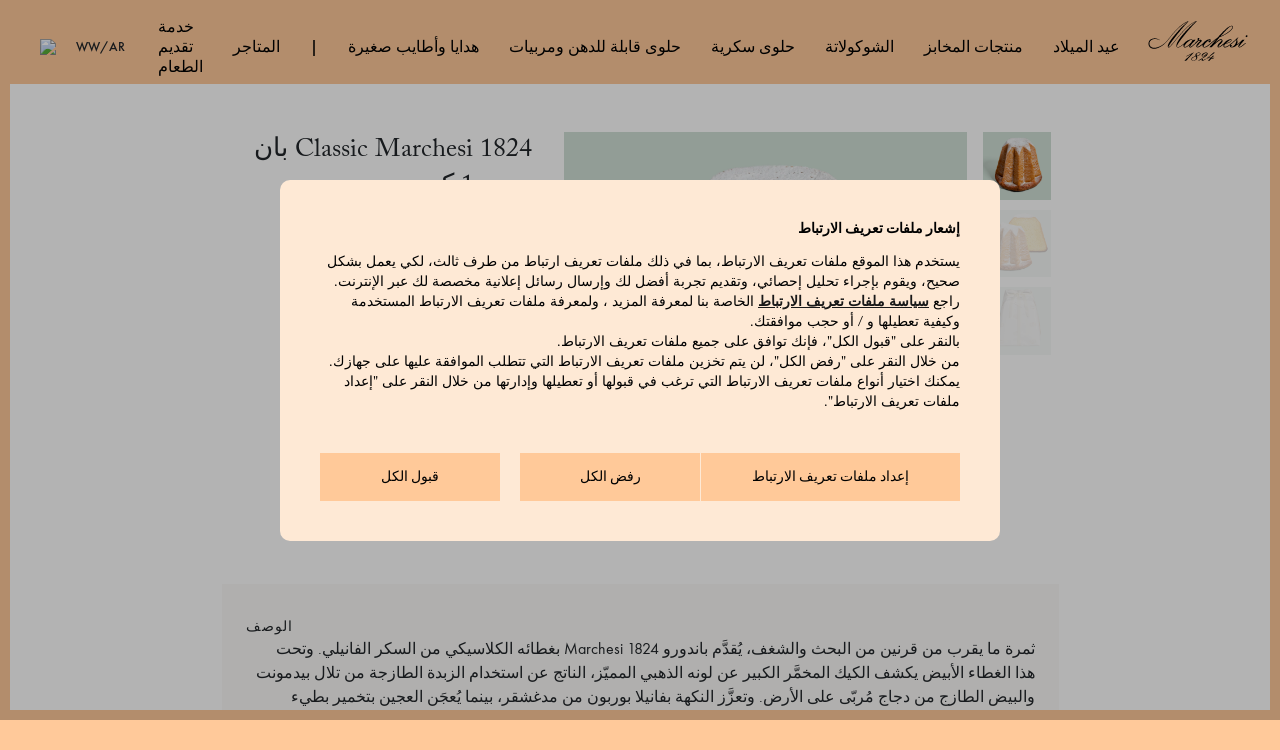

--- FILE ---
content_type: text/html; charset=UTF-8
request_url: https://www.marchesi1824.com/ww/ar/christmas/product.%D8%A7%D9%84%D8%A8%D8%A7%D9%86%D8%AF%D9%88%D8%B1%D9%88_1000_%D8%AC%D8%B1%D8%A7%D9%85.540657009_V.html
body_size: 12890
content:
<!doctype html>




<html lang="ar" dir="rtl">

<head>
    <meta charset="utf-8"/>
<meta name="site" content="Marchesi"/>





<script defer="defer" type="text/javascript" src="https://rum.hlx.page/.rum/@adobe/helix-rum-js@%5E2/dist/rum-standalone.js" data-routing="env=prod,tier=publish,ams=Prada SpA"></script>
<link rel="icon" type="image/png" sizes="192x192" href="/etc/designs/marchesinux/images/android-chrome-192x192.png"/>
<link rel="icon" type="image/png" sizes="512x512" href="/etc/designs/marchesinux/images/android-chrome-512x512.png"/>
<link rel="apple-touch-icon" sizes="180x180" href="/etc/designs/marchesinux/images/apple-touch-icon.png"/>
<link rel="icon" type="image/ico" sizes="48x48" href="/etc/designs/marchesinux/images/marchesi_favicon.ico"/>
<link rel="icon" type="image/png" sizes="32x32" href="/etc/designs/marchesinux/images/favicon-32x32.png"/>
<link rel="icon" type="image/png" sizes="16x16" href="/etc/designs/marchesinux/images/favicon-16x16.png"/>

<meta name="country" content="ww"/>
<meta name="language" content="ar"/>
<meta property="languagePagePath" content="/ww/ar"/>
<meta property="currentPagePath" content="/ww/ar/christmas/product"/>

<meta name="viewport" content="width=device-width, initial-scale=1, maximum-scale=1, shrink-to-fit=no"/>







    <meta name="adyenOriginKey" content="pub.v2.2615432245530547.aHR0cHM6Ly93d3cubWFyY2hlc2kxODI0LmNvbQ.h3yVYTh-C1P35RAIX6lOdGnMUVJ2M-w8eziKcJUdm9c"/>
    <meta name="adyen3dSecure" content="true"/>
    <meta name="adyenLocale" content="en-US"/>
    <meta name="adyenEnv" content="live"/>
    <script type="text/javascript" src="https://checkoutshopper-live.adyen.com/checkoutshopper/assets/js/sdk/checkoutSecuredFields.1.5.2.min.js"></script>
    <link rel="stylesheet" type="text/css" href="https://checkoutshopper-live.adyen.com/checkoutshopper/sdk/3.22.2/adyen.css"/>
    <script type="text/javascript" src="https://checkoutshopper-live.adyen.com/checkoutshopper/sdk/3.22.2/adyen.js"></script>


<meta http-equiv="X-UA-Compatible" content="IE=edge"/>
<link rel="canonical" href="https://www.marchesi1824.com/ww/ar/christmas/panettoni_and_pandori/pandori/product.Classic_Marchesi_1824_%D8%A8%D8%A7%D9%86_%D8%AF%D9%88%D8%B1%D9%88_1_%D9%83%D8%AC%D9%85.540657009_V.html"/>

<meta name="currencySymbol" content="£"/>
<meta name="currencyISO" content="GBP"/>
<meta name="currencyPosition" content="after"/>
<meta name="priceDecimalSeparatorOverride" content=","/>
<meta name="priceThousandsSeparatorOverride"/>
<meta name="priceDecimalNumberDigits" content="2"/>
<meta name="dateFormat" content="AAAA-MM-DD"/>
<meta name="modalHpPastry" content="false"/>

<meta name="recaptcha-site-key" content="6LcSGnAUAAAAAGkeawqO6YUJRNa9W8VW5SbvOyo3"/>


<script src="//tags.tiqcdn.com/utag/prada/marchesi/prod/utag.sync.js"></script>




<!-- Meride -->



<meta name="google-site-verification" content="-WOkUgobJ4ZF-5ShdncFZX4AjK3TnLIL4H9KV8ERpnk"/>
<meta name="showPickup" content="true"/>

<!--  PastryShopProperties -->






<meta name="paypalFastCheckout" content="{&#34;paypalFastCheckout&#34;:{&#34;environment&#34;:&#34;en-US&#34;,&#34;currencyISO&#34;:&#34;GBP&#34;,&#34;pPFastCheckoutLibraryURL&#34;:&#34;&#34;,&#34;pPFastCheckoutButtonLabel&#34;:&#34;paypal&#34;,&#34;countryCode&#34;:&#34;&#34;,&#34;enablePPFastCheckout&#34;:&#34;true&#34;,&#34;pPFastCheckoutButtonStyle&#34;:&#34;gold&#34;,&#34;locale&#34;:&#34;ww&#34;,&#34;pPFastCheckoutClientId&#34;:&#34;Abgl4bTGEK1plMtVzYjfdmprxPWHAS7G3GaS4QHMdap4JPWm-9CyCNm_DxTYFHM4JBpZ5zAm3cLdNvHr&#34;,&#34;privacyAndConditions&#34;:&#34;&lt;p>By proceeding with this payment, you accept the &lt;a href=\&#34;/content/marchesinux/ww/ar/info/sales-terms.html\&#34;>&lt;b>&lt;u>Terms and Conditions of Sale&lt;\/u>&lt;\/b>&lt;\/a> and confirm that you have read and understood the &lt;u>&lt;a href=\&#34;/content/marchesinux/ww/ar/info/privacy.html\&#34;>&lt;b>Privacy Policy&lt;\/b>&lt;\/a>&lt;\/u>.&lt;\/p>\r\n&#34;}}"/>

<!-- Fast PayPal -->
<script src="https://www.paypal.com/sdk/js?client-id=Abgl4bTGEK1plMtVzYjfdmprxPWHAS7G3GaS4QHMdap4JPWm-9CyCNm_DxTYFHM4JBpZ5zAm3cLdNvHr&currency=GBP&intent=authorize"></script>
    



<title>Classic Marchesi 1824 بان دورو 1 كجم | Marchesi 1824</title>

<meta name="description" content="ثمرة ما يقرب من قرنين من البحث والشغف، يُقدَّم باندورو Marchesi 1824 بغطائه الكلاسيكي من السكر الفانيلي."/>
    



<meta name="keywords" content="MA"/>
<meta name="pageIdentifier" content="540657009_V"/>
<meta name="pageId"/>
<meta name="pageGroup" content="Product"/>
<meta name="isPastry" content="false"/>
<meta name="plpPFModalPisLabel" content=" "/>
    







<meta property="og:locale" content="_WW"/>
<meta property="og:type" content="Website"/>
<meta property="og:url" content="https://www.marchesi1824.com/ww/ar/christmas/product.الباندورو_1000_جرام.540657009_V.html"/>
<meta property="og:title" content="Classic Marchesi 1824 بان دورو 1 كجم  | Marchesi 1824"/>
<meta property="og:description" content="ثمرة ما يقرب من قرنين من البحث والشغف، يُقدَّم باندورو Marchesi 1824 بغطائه الكلاسيكي من السكر الفانيلي."/>
<meta property="og:site_name" content="https://www.marchesi1824.com/"/>



<meta name="twitter:card" content="summary"/>
<meta name="twitter:description" content="ثمرة ما يقرب من قرنين من البحث والشغف، يُقدَّم باندورو Marchesi 1824 بغطائه الكلاسيكي من السكر الفانيلي."/>
<meta name="twitter:title" content="Classic Marchesi 1824 بان دورو 1 كجم  | Marchesi 1824"/>

    
    


    
<link rel="stylesheet" href="/etc/designs/marchesinux/clientlib-all.min.ACSHASHa5ba0fe6cd0ad7b85617903f2a217325.css" type="text/css">






    
<script src="/etc.clientlibs/clientlibs/granite/jquery.min.ACSHASH3e24d4d067ac58228b5004abb50344ef.js"></script>
<script src="/etc.clientlibs/clientlibs/granite/utils.min.ACSHASH899004cc02c33efc1f6694b1aee587fd.js"></script>




<script>
    window.isPublish = true;
</script>



    
<script src="/etc/designs/marchesinux/clientlib-contexthub-utils.min.ACSHASH9cef95def7cc2bb983da239e9371e090.js"></script>





<script type="text/javascript">
            (function() {
                window.ContextHub = window.ContextHub || {};

                /* setting paths */
                ContextHub.Paths = ContextHub.Paths || {};
                ContextHub.Paths.CONTEXTHUB_PATH = "/conf/global/settings/cloudsettings/marchesinux/contexthub";
                ContextHub.Paths.RESOURCE_PATH = "\/content\/marchesinux\/ww\/ar\/christmas\/product\/_jcr_content\/contexthub";
                ContextHub.Paths.SEGMENTATION_PATH = "\/etc\/segmentation\/contexthub";
                ContextHub.Paths.CQ_CONTEXT_PATH = "";

                /* setting initial constants */
                ContextHub.Constants = ContextHub.Constants || {};
                ContextHub.Constants.ANONYMOUS_HOME = "/home/users/t/tod0A02eyyhxxLG0qVEc";
                ContextHub.Constants.MODE = "no-ui";
            }());
        </script><script src="/etc/cloudsettings.kernel.js/conf/global/settings/cloudsettings/marchesinux/contexthub" type="text/javascript"></script>










<script src="https://www.google.com/recaptcha/api.js?render=explicit" async defer></script>


<script src="https://use.typekit.net/kyv5rgt.js"></script>
<script>try{Typekit.load({ async: true });}catch(e){}</script>

<script>
    window.MarchesiConfig = {
        urls: {
            userProfile: '/profile/user-data.html',
            shoppingBag: '/shopping-bag.html',
            checkoutLogin: '/checkout-login.html',
            checkout: '/checkout.html',
            editAddress: '/profile/edit-addresses.html',
            addresses: '/profile/user-data.html',
            returns: 'returns.html',
            login: '/login-registration.html',
            plpPage: '/products',
            searchPage : '/search',
            historyPage : '/history'
        },
        currentPageTitle: 'Product',
        omsEnabled: true,
        plpPath: ''
    }
</script>
    
    






<style>
    

    

    

    
</style>
 <!--  -->
    <meta name="applepayFastCheckout" content="{&#34;currencyISO&#34;:&#34;GBP&#34;,&#34;fastAppleButtonType&#34;:&#34;plain&#34;,&#34;countryCode&#34;:&#34;ww&#34;,&#34;enableApplePayFast&#34;:false,&#34;appleMerchantName&#34;:&#34;Marchesi_ECOM&#34;,&#34;fastAppleButtonStyle&#34;:&#34;white-with-line&#34;,&#34;appleMerchantId&#34;:&#34;merchant.com.adyen.it-ecom.prod&#34;,&#34;privacyAndConditions&#34;:&#34;&lt;p>By proceeding with this payment, you accept the &lt;a href=\&#34;/content/marchesinux/ww/ar/info/sales-terms.html\&#34;>&lt;b>&lt;u>Terms and Conditions of Sale&lt;\/u>&lt;\/b>&lt;\/a> and confirm that you have read and understood the &lt;u>&lt;a href=\&#34;/content/marchesinux/ww/ar/info/privacy.html\&#34;>&lt;b>Privacy Policy&lt;\/b>&lt;\/a>&lt;\/u>.&lt;\/p>\r\n&#34;}"/>

<script>(window.BOOMR_mq=window.BOOMR_mq||[]).push(["addVar",{"rua.upush":"false","rua.cpush":"false","rua.upre":"false","rua.cpre":"false","rua.uprl":"false","rua.cprl":"false","rua.cprf":"false","rua.trans":"","rua.cook":"false","rua.ims":"false","rua.ufprl":"false","rua.cfprl":"false","rua.isuxp":"false","rua.texp":"norulematch","rua.ceh":"false","rua.ueh":"false","rua.ieh.st":"0"}]);</script>
                              <script>!function(e){var n="https://s.go-mpulse.net/boomerang/";if("False"=="True")e.BOOMR_config=e.BOOMR_config||{},e.BOOMR_config.PageParams=e.BOOMR_config.PageParams||{},e.BOOMR_config.PageParams.pci=!0,n="https://s2.go-mpulse.net/boomerang/";if(window.BOOMR_API_key="KTJZH-C7GZH-44J9F-8MB5H-VH9TA",function(){function e(){if(!o){var e=document.createElement("script");e.id="boomr-scr-as",e.src=window.BOOMR.url,e.async=!0,i.parentNode.appendChild(e),o=!0}}function t(e){o=!0;var n,t,a,r,d=document,O=window;if(window.BOOMR.snippetMethod=e?"if":"i",t=function(e,n){var t=d.createElement("script");t.id=n||"boomr-if-as",t.src=window.BOOMR.url,BOOMR_lstart=(new Date).getTime(),e=e||d.body,e.appendChild(t)},!window.addEventListener&&window.attachEvent&&navigator.userAgent.match(/MSIE [67]\./))return window.BOOMR.snippetMethod="s",void t(i.parentNode,"boomr-async");a=document.createElement("IFRAME"),a.src="about:blank",a.title="",a.role="presentation",a.loading="eager",r=(a.frameElement||a).style,r.width=0,r.height=0,r.border=0,r.display="none",i.parentNode.appendChild(a);try{O=a.contentWindow,d=O.document.open()}catch(_){n=document.domain,a.src="javascript:var d=document.open();d.domain='"+n+"';void(0);",O=a.contentWindow,d=O.document.open()}if(n)d._boomrl=function(){this.domain=n,t()},d.write("<bo"+"dy onload='document._boomrl();'>");else if(O._boomrl=function(){t()},O.addEventListener)O.addEventListener("load",O._boomrl,!1);else if(O.attachEvent)O.attachEvent("onload",O._boomrl);d.close()}function a(e){window.BOOMR_onload=e&&e.timeStamp||(new Date).getTime()}if(!window.BOOMR||!window.BOOMR.version&&!window.BOOMR.snippetExecuted){window.BOOMR=window.BOOMR||{},window.BOOMR.snippetStart=(new Date).getTime(),window.BOOMR.snippetExecuted=!0,window.BOOMR.snippetVersion=12,window.BOOMR.url=n+"KTJZH-C7GZH-44J9F-8MB5H-VH9TA";var i=document.currentScript||document.getElementsByTagName("script")[0],o=!1,r=document.createElement("link");if(r.relList&&"function"==typeof r.relList.supports&&r.relList.supports("preload")&&"as"in r)window.BOOMR.snippetMethod="p",r.href=window.BOOMR.url,r.rel="preload",r.as="script",r.addEventListener("load",e),r.addEventListener("error",function(){t(!0)}),setTimeout(function(){if(!o)t(!0)},3e3),BOOMR_lstart=(new Date).getTime(),i.parentNode.appendChild(r);else t(!1);if(window.addEventListener)window.addEventListener("load",a,!1);else if(window.attachEvent)window.attachEvent("onload",a)}}(),"".length>0)if(e&&"performance"in e&&e.performance&&"function"==typeof e.performance.setResourceTimingBufferSize)e.performance.setResourceTimingBufferSize();!function(){if(BOOMR=e.BOOMR||{},BOOMR.plugins=BOOMR.plugins||{},!BOOMR.plugins.AK){var n=""=="true"?1:0,t="",a="clnu7pfydf5qo2jwgrva-f-9769baf8b-clientnsv4-s.akamaihd.net",i="false"=="true"?2:1,o={"ak.v":"39","ak.cp":"1105589","ak.ai":parseInt("422962",10),"ak.ol":"0","ak.cr":12,"ak.ipv":4,"ak.proto":"h2","ak.rid":"af9f6ae","ak.r":38939,"ak.a2":n,"ak.m":"dsca","ak.n":"essl","ak.bpcip":"18.219.79.0","ak.cport":41290,"ak.gh":"23.44.170.43","ak.quicv":"","ak.tlsv":"tls1.3","ak.0rtt":"","ak.0rtt.ed":"","ak.csrc":"-","ak.acc":"","ak.t":"1765160042","ak.ak":"hOBiQwZUYzCg5VSAfCLimQ==NvuVb2+zBuHQBIXVO8O3NvqMazyTlO7L3xktXoaYx6TLgBYGTruySRuUMNU/mvMgO98hXMzfO/3plAXGLanGHPT5p9uMinzXbZLhIQ4C9uyFz9mhdUw/bADl8PMFBuwS/djAcHDQdZ/20BQ7zHAso8pWYtcz1dgR6X3FMbea/YJC7B3XfLXRdzDzr9Eojj4QEvvPE+U3ljQNyZeqUY3lMcDGqGtpvEVnEiIH/jIQdvY7XatQUjFhkLyqtPgzTJaxYAGUDqV1m9uNpNw56gyP9wEIEhPPdPwOlHWP/Dm5nr5UThzDJjbLKgLTfe+x0gOhr7TF/IUh2xDSJaDvcOCfoo22GowJTEY5bneG7aEV25IWN2zRIPYYkq9q5pJNrQ5j6p3wCT29Cyq8Mdjdk87XblWZk00zwcafJeQPWvH7gEI=","ak.pv":"63","ak.dpoabenc":"","ak.tf":i};if(""!==t)o["ak.ruds"]=t;var r={i:!1,av:function(n){var t="http.initiator";if(n&&(!n[t]||"spa_hard"===n[t]))o["ak.feo"]=void 0!==e.aFeoApplied?1:0,BOOMR.addVar(o)},rv:function(){var e=["ak.bpcip","ak.cport","ak.cr","ak.csrc","ak.gh","ak.ipv","ak.m","ak.n","ak.ol","ak.proto","ak.quicv","ak.tlsv","ak.0rtt","ak.0rtt.ed","ak.r","ak.acc","ak.t","ak.tf"];BOOMR.removeVar(e)}};BOOMR.plugins.AK={akVars:o,akDNSPreFetchDomain:a,init:function(){if(!r.i){var e=BOOMR.subscribe;e("before_beacon",r.av,null,null),e("onbeacon",r.rv,null,null),r.i=!0}return this},is_complete:function(){return!0}}}}()}(window);</script></head>


<body>

    <script type="text/javascript">
            var utag_data = new Object();
            window.utag_queue = new Array();
            (function(a,b,c,d){
                a = '\/\/tags.tiqcdn.com\/utag\/prada\/marchesi\/prod\/utag.js';
                b=document;
                c='script';
                d=b.createElement(c);
                d.src=a;
                d.type='text/java'+c;
                d.async=true;
                a=b.getElementsByTagName(c)[0];
                a.parentNode.insertBefore(d,a);
            })();
        </script>


<div id="application" class="container-full">
    <div class="Preloader">
    <img src="/etc/designs/marchesinux/images/logo-gold.png" alt="Marchesi - Loading..."/>
</div>

    
    

<div>
  
    <header class="Header  ">

    
    
    
    
    

    




















    <div class="top-border "></div>
    <div class="color-white isNotHomePage header-container ">
        <!-- Marchesi LOGO DESKTOP/MOBILE-->
        <div class="logo-header">
            <a href="/ww/ar.html" aria-label="Go to Homepage" rel="nofollow">
                <img src="/etc/designs/marchesinux/fonts/logo.svg" alt="Marchesi 1824"/>
            </a>
        </div>

        <!-- 1st Level + 2nd Level MENU DESKTOP-->
        <div class="navigation-wrapper d-none d-lg-block-custom">
            <ul class="navigation-menu">
                
                <li class="menu-first-level has-submenu small-gutter "><a href="/ww/ar/christmas.html" class="menu-trigger">عيد الميلاد</a>
                    <div class="second-level-modal max">
                        <div class="flexed-container">
                            <ul class="second-level-list">
                                
                                    <li class="second-level-link"><a href="/ww/ar/christmas/panettoni_and_pandori.html"> البانيتوني والباندوري</a>
                                        <a class="second-level-img-container" href="/ww/ar/christmas/panettoni_and_pandori.html">
                                            <img data-src="/content/dam/marchesi/2025/11/natale-iii/mn/panepan.jpg" alt=""/>
                                        </a>
                                    </li>
                                
                                    <li class="second-level-link"><a href="/ww/ar/christmas/gift_boxes.html"> عبوات هدايا</a>
                                        <a class="second-level-img-container" href="/ww/ar/christmas/gift_boxes.html">
                                            <img data-src="/content/dam/marchesi/2025/11/natale-iii/mn/confezioni.jpg" alt=""/>
                                        </a>
                                    </li>
                                
                                    <li class="second-level-link"><a href="/ww/ar/christmas/savoury_leavened_cakes.html"> الكعك المخمر اللذيذ</a>
                                        <a class="second-level-img-container" href="/ww/ar/christmas/savoury_leavened_cakes.html">
                                            <img data-src="/content/dam/marchesi/2025/11/natale-iii/mn/salati.jpg" alt=""/>
                                        </a>
                                    </li>
                                
                                    <li class="second-level-link"><a href="/ww/ar/christmas/sweet_surprises.html"> مفاجآت حلوة</a>
                                        <a class="second-level-img-container" href="/ww/ar/christmas/sweet_surprises.html">
                                            <img data-src="/content/dam/marchesi/2025/11/natale-iii/mn/sweets.jpg" alt=""/>
                                        </a>
                                    </li>
                                

                                <li class="view-all"><a href="/ww/ar/christmas.html">View all</a></li>
                            </ul>
                        </div>
                    </div>
                </li>

                
            
                
                <li class="menu-first-level has-submenu small-gutter "><a href="/ww/ar/baked_goods.html" class="menu-trigger">منتجات المخابز</a>
                    <div class="second-level-modal max">
                        <div class="flexed-container">
                            <ul class="second-level-list">
                                
                                    <li class="second-level-link"><a href="/ww/ar/baked_goods/baked_sweets.html"> الحلويات المخبوزة</a>
                                        <a class="second-level-img-container" href="/ww/ar/baked_goods/baked_sweets.html">
                                            <img data-src="/content/dam/marchesi/2025/1/dolci-da-forno.jpg" alt=""/>
                                        </a>
                                    </li>
                                
                                    <li class="second-level-link"><a href="/ww/ar/baked_goods/biscuits.html"> بسكوتي</a>
                                        <a class="second-level-img-container" href="/ww/ar/baked_goods/biscuits.html">
                                            <img data-src="/content/dam/marchesi/2024/9/marroni/mn2/biscotti.jpg" alt=""/>
                                        </a>
                                    </li>
                                
                                    <li class="second-level-link"><a href="/ww/ar/baked_goods/panettoni.html"> بانيتوني</a>
                                        <a class="second-level-img-container" href="/ww/ar/baked_goods/panettoni.html">
                                            <img data-src="/content/dam/marchesi/2025/11/natale-iii/mn/panettoni.jpg" alt=""/>
                                        </a>
                                    </li>
                                

                                <li class="view-all"><a href="/ww/ar/baked_goods.html">View all</a></li>
                            </ul>
                        </div>
                    </div>
                </li>

                
            
                
                <li class="menu-first-level has-submenu small-gutter "><a href="/ww/ar/chocolates.html" class="menu-trigger">الشوكولاتة</a>
                    <div class="second-level-modal max">
                        <div class="flexed-container">
                            <ul class="second-level-list">
                                
                                    <li class="second-level-link"><a href="/ww/ar/chocolates/cremini_and_pralines.html"> كريميني وحلوى الشيكولاتة</a>
                                        <a class="second-level-img-container" href="/ww/ar/chocolates/cremini_and_pralines.html">
                                            <img data-src="/content/dam/marchesi/2024/9/marroni/mn2/cremini.jpg" alt=""/>
                                        </a>
                                    </li>
                                
                                    <li class="second-level-link"><a href="/ww/ar/chocolates/grand_cru.html"> Grand Cru</a>
                                        <a class="second-level-img-container" href="/ww/ar/chocolates/grand_cru.html">
                                            <img data-src="/content/dam/marchesi/2024/9/marroni/mn2/cru.jpg" alt=""/>
                                        </a>
                                    </li>
                                
                                    <li class="second-level-link"><a href="/ww/ar/chocolates/gianduiotti.html"> شوكولاتة جاندويوتي</a>
                                        <a class="second-level-img-container" href="/ww/ar/chocolates/gianduiotti.html">
                                            <img data-src="/content/dam/marchesi/2024/9/marroni/mn2/gianduiotti.jpg" alt=""/>
                                        </a>
                                    </li>
                                
                                    <li class="second-level-link"><a href="/ww/ar/chocolates/chocolate-covered_fruit.html"> فواكه مغطاة بالشوكولاتة</a>
                                        <a class="second-level-img-container" href="/ww/ar/chocolates/chocolate-covered_fruit.html">
                                            <img data-src="/content/dam/marchesi/2024/9/marroni/mn2/frutta_candita.jpg" alt=""/>
                                        </a>
                                    </li>
                                

                                <li class="view-all"><a href="/ww/ar/chocolates.html">View all</a></li>
                            </ul>
                        </div>
                    </div>
                </li>

                
            
                
                <li class="menu-first-level has-submenu small-gutter "><a href="/ww/ar/candies.html" class="menu-trigger">حلوى سكرية</a>
                    <div class="second-level-modal max">
                        <div class="flexed-container">
                            <ul class="second-level-list">
                                
                                    <li class="second-level-link"><a href="/ww/ar/candies/jellies.html"> حلوى الجيلي الهلامي</a>
                                        <a class="second-level-img-container" href="/ww/ar/candies/jellies.html">
                                            <img data-src="/content/dam/marchesi/2024/8/caramelle/mn/gelatine.jpg" alt=""/>
                                        </a>
                                    </li>
                                
                                    <li class="second-level-link"><a href="/ww/ar/candies/confetti.html"> حلوى النثار</a>
                                        <a class="second-level-img-container" href="/ww/ar/candies/confetti.html">
                                            <img data-src="/content/dam/marchesi/2024/8/caramelle/mn/confetti.jpg" alt=""/>
                                        </a>
                                    </li>
                                
                                    <li class="second-level-link"><a href="/ww/ar/candies/ginevrine_pastilles.html"> قرص سكري من مصائص جينيفرين</a>
                                        <a class="second-level-img-container" href="/ww/ar/candies/ginevrine_pastilles.html">
                                            <img data-src="/content/dam/marchesi/2024/8/caramelle/mn/ginevrine.jpg" alt=""/>
                                        </a>
                                    </li>
                                
                                    <li class="second-level-link"><a href="/ww/ar/candies/hard_candies.html"> حلوى صلبة</a>
                                        <a class="second-level-img-container" href="/ww/ar/candies/hard_candies.html">
                                            <img data-src="/content/dam/marchesi/2024/8/caramelle/mn/gocce.jpg" alt=""/>
                                        </a>
                                    </li>
                                

                                <li class="view-all"><a href="/ww/ar/candies.html">View all</a></li>
                            </ul>
                        </div>
                    </div>
                </li>

                
            
                
                <li class="menu-first-level has-submenu small-gutter "><a href="/ww/ar/spreadables_preserves.html" class="menu-trigger">حلوى قابلة للدهن ومربيات</a>
                    <div class="second-level-modal max">
                        <div class="flexed-container">
                            <ul class="second-level-list">
                                
                                    <li class="second-level-link"><a href="/ww/ar/spreadables_preserves/fruit_spreads.html"> مربيات (murabiyat)</a>
                                        <a class="second-level-img-container" href="/ww/ar/spreadables_preserves/fruit_spreads.html">
                                            <img data-src="/content/dam/marchesi/2025/2/festa-della-donna/mn/confetture.jpg" alt=""/>
                                        </a>
                                    </li>
                                
                                    <li class="second-level-link"><a href="/ww/ar/spreadables_preserves/spreadables.html"> سبريدابلز</a>
                                        <a class="second-level-img-container" href="/ww/ar/spreadables_preserves/spreadables.html">
                                            <img data-src="/content/dam/marchesi/2024/4/creme.jpg" alt=""/>
                                        </a>
                                    </li>
                                

                                <li class="view-all"><a href="/ww/ar/spreadables_preserves.html">View all</a></li>
                            </ul>
                        </div>
                    </div>
                </li>

                
            
                
                <li class="menu-first-level has-submenu small-gutter "><a href="/ww/ar/gifts_and_small_delights.html" class="menu-trigger">هدايا وأطايب صغيرة</a>
                    <div class="second-level-modal max">
                        <div class="flexed-container">
                            <ul class="second-level-list">
                                
                                    <li class="second-level-link"><a href="/ww/ar/gifts_and_small_delights/marron_glace.html"> حلوى المارون جلاسيه</a>
                                        <a class="second-level-img-container" href="/ww/ar/gifts_and_small_delights/marron_glace.html">
                                            <img data-src="/content/dam/marchesi/2024/10/autunno-24/mn/marroni.jpg" alt=""/>
                                        </a>
                                    </li>
                                
                                    <li class="second-level-link"><a href="/ww/ar/gifts_and_small_delights/ready-made_mixes.html"> خلطات جاهزة</a>
                                        <a class="second-level-img-container" href="/ww/ar/gifts_and_small_delights/ready-made_mixes.html">
                                            <img data-src="/content/dam/marchesi/2023/09/mn/preparati.jpg" alt=""/>
                                        </a>
                                    </li>
                                
                                    <li class="second-level-link"><a href="/ww/ar/gifts_and_small_delights/tea_and_coffee.html"> الشاي والقهوة</a>
                                        <a class="second-level-img-container" href="/ww/ar/gifts_and_small_delights/tea_and_coffee.html">
                                            <img data-src="/content/dam/marchesi/2024/5/caffè/mn/caffè.jpg" alt=""/>
                                        </a>
                                    </li>
                                

                                <li class="view-all"><a href="/ww/ar/gifts_and_small_delights.html">View all</a></li>
                            </ul>
                        </div>
                    </div>
                </li>

                
            
                
                

                <li class="menu-first-level"><div class="separator"></div></li>
            
                
                <li class="menu-first-level  small-gutter "><a href="/ww/ar/shops.html" class="menu-trigger">المتاجر</a>
                    
                </li>

                
            
                
                <li class="menu-first-level  small-gutter "><a href="/ww/ar/catering.html" class="menu-trigger">خدمة تقديم الطعام</a>
                    
                </li>

                
            </ul>
        </div>

        <div class="header-actions">

            <!-- COUNTRY/LANG DESKTOP-->
            <div class="header-actions-wrapper menu-first-level has-submenu d-none d-lg-block-custom">
                <div class="header-country menu-trigger">WW/AR</div>
                <div class="second-level-modal country">
                    <div class="flexed-container country">
                        <ul class="country-modal-list">
                            <div class="second-level-list-title">Change location</div>
                            
                                <li data-country="ww" class="second-level-link js-change-country-lang selected">
                                    <a> REST OF THE WORLD</a>
                                </li>
                                
                            
                                <li data-country="eu" class="second-level-link js-change-country-lang ">
                                    <a> EU</a>
                                </li>
                                
                            
                                <li data-country="gb" class="second-level-link js-change-country-lang ">
                                    <a> GB</a>
                                </li>
                                
                            
                        </ul>
                        <ul class="country-modal-list">
                            <div class="second-level-list-title">Change language</div>
                            
                                <li data-language="ar" class="second-level-link js-change-country-lang selected">
                                    <a> AR</a>
                                </li>
                                
                            
                                <li data-language="en" class="second-level-link js-change-country-lang ">
                                    <a> EN</a>
                                </li>
                                
                            
                                <li data-language="zh" class="second-level-link js-change-country-lang ">
                                    <a> ZH</a>
                                </li>
                                
                            
                        </ul>
                    </div>
                </div>
            </div>

            <!-- SEARCH ICON DESKTOP-->
            <div class="header-actions-wrapper menu-first-level has-submenu d-none d-lg-block-custom">
                <span class="header-icon menu-trigger">
                    <img src="/etc/designs/marchesinux/fonts/search.svg"/>
                </span>
                <div class="second-level-modal search">
                    <form>
                        <input type="text" placeholder="Search" tabindex="-1"/>
                    </form>
                </div>
            </div>

            <!-- USER ICON DESKTOP--> 
            
            <!-- MINICART ICON DESKTOP/MOBILE--> 
            

            <!-- HAMBURGER MENU MOBILE-->
            <div class="header-actions-wrapper hamburger-menu d-lg-none-custom">
                <button class="hamburger hamburger--squeeze closed" type="button" aria-label="Menu" aria-controls="mobile-menu" aria-expanded="false">
                    <span class="hamburger-box">
                        <span class="hamburger-inner"></span>
                    </span>
                </button>
            </div>
        </div>

        <!-- MENU MODAL MOBILE -->
        <div class="mobile-menu-modal d-lg-none-custom">
            <div class="mobile-menu-modal-top"></div>
            <div id="menuMobileAccordion">

                <!-- solo categoira-->

                <ul class="mobile-accordion">
                    
                        
                        <li class="mobile-accordion-element">
                            <div class="dropdown-minus"></div>
                            <p class="mobile-accordion-title">عيد الميلاد</p>
                            <ul class="mobile-accordion-list">
                                
                                    <li><a href="/ww/ar/christmas/panettoni_and_pandori.html">البانيتوني والباندوري</a></li>
                                
                                    <li><a href="/ww/ar/christmas/gift_boxes.html">عبوات هدايا</a></li>
                                
                                    <li><a href="/ww/ar/christmas/savoury_leavened_cakes.html">الكعك المخمر اللذيذ</a></li>
                                
                                    <li><a href="/ww/ar/christmas/sweet_surprises.html">مفاجآت حلوة</a></li>
                                
                                <li class="view-all-mobile"><a href="/ww/ar/christmas.html">View all</a></li>
                            </ul>
                        </li>
                    
                        
                        <li class="mobile-accordion-element">
                            <div class="dropdown-minus"></div>
                            <p class="mobile-accordion-title">منتجات المخابز</p>
                            <ul class="mobile-accordion-list">
                                
                                    <li><a href="/ww/ar/baked_goods/baked_sweets.html">الحلويات المخبوزة</a></li>
                                
                                    <li><a href="/ww/ar/baked_goods/biscuits.html">بسكوتي</a></li>
                                
                                    <li><a href="/ww/ar/baked_goods/panettoni.html">بانيتوني</a></li>
                                
                                <li class="view-all-mobile"><a href="/ww/ar/baked_goods.html">View all</a></li>
                            </ul>
                        </li>
                    
                        
                        <li class="mobile-accordion-element">
                            <div class="dropdown-minus"></div>
                            <p class="mobile-accordion-title">الشوكولاتة</p>
                            <ul class="mobile-accordion-list">
                                
                                    <li><a href="/ww/ar/chocolates/cremini_and_pralines.html">كريميني وحلوى الشيكولاتة</a></li>
                                
                                    <li><a href="/ww/ar/chocolates/grand_cru.html">Grand Cru</a></li>
                                
                                    <li><a href="/ww/ar/chocolates/gianduiotti.html">شوكولاتة جاندويوتي</a></li>
                                
                                    <li><a href="/ww/ar/chocolates/chocolate-covered_fruit.html">فواكه مغطاة بالشوكولاتة</a></li>
                                
                                <li class="view-all-mobile"><a href="/ww/ar/chocolates.html">View all</a></li>
                            </ul>
                        </li>
                    
                        
                        <li class="mobile-accordion-element">
                            <div class="dropdown-minus"></div>
                            <p class="mobile-accordion-title">حلوى سكرية</p>
                            <ul class="mobile-accordion-list">
                                
                                    <li><a href="/ww/ar/candies/jellies.html">حلوى الجيلي الهلامي</a></li>
                                
                                    <li><a href="/ww/ar/candies/confetti.html">حلوى النثار</a></li>
                                
                                    <li><a href="/ww/ar/candies/ginevrine_pastilles.html">قرص سكري من مصائص جينيفرين</a></li>
                                
                                    <li><a href="/ww/ar/candies/hard_candies.html">حلوى صلبة</a></li>
                                
                                <li class="view-all-mobile"><a href="/ww/ar/candies.html">View all</a></li>
                            </ul>
                        </li>
                    
                        
                        <li class="mobile-accordion-element">
                            <div class="dropdown-minus"></div>
                            <p class="mobile-accordion-title">حلوى قابلة للدهن ومربيات</p>
                            <ul class="mobile-accordion-list">
                                
                                    <li><a href="/ww/ar/spreadables_preserves/fruit_spreads.html">مربيات (murabiyat)</a></li>
                                
                                    <li><a href="/ww/ar/spreadables_preserves/spreadables.html">سبريدابلز</a></li>
                                
                                <li class="view-all-mobile"><a href="/ww/ar/spreadables_preserves.html">View all</a></li>
                            </ul>
                        </li>
                    
                        
                        <li class="mobile-accordion-element">
                            <div class="dropdown-minus"></div>
                            <p class="mobile-accordion-title">هدايا وأطايب صغيرة</p>
                            <ul class="mobile-accordion-list">
                                
                                    <li><a href="/ww/ar/gifts_and_small_delights/marron_glace.html">حلوى المارون جلاسيه</a></li>
                                
                                    <li><a href="/ww/ar/gifts_and_small_delights/ready-made_mixes.html">خلطات جاهزة</a></li>
                                
                                    <li><a href="/ww/ar/gifts_and_small_delights/tea_and_coffee.html">الشاي والقهوة</a></li>
                                
                                <li class="view-all-mobile"><a href="/ww/ar/gifts_and_small_delights.html">View all</a></li>
                            </ul>
                        </li>
                    
                        
                        
                    
                        
                        
                    
                        
                        
                    
                </ul>
                <!-- solo categoira-->

                <!-- tutte le ul editoriali login, contatti...-->
                <ul class="mobile-accordion">
                    
                        <li class="mobile-accordion-element no-animation"><p class="mobile-accordion-title"><a href="/ww/ar/christmas.html">عيد الميلاد</a></p></li>
                    
                        <li class="mobile-accordion-element no-animation"><p class="mobile-accordion-title"><a href="/ww/ar/baked_goods.html">منتجات المخابز</a></p></li>
                    
                        <li class="mobile-accordion-element no-animation"><p class="mobile-accordion-title"><a href="/ww/ar/chocolates.html">الشوكولاتة</a></p></li>
                    
                        <li class="mobile-accordion-element no-animation"><p class="mobile-accordion-title"><a href="/ww/ar/candies.html">حلوى سكرية</a></p></li>
                    
                        <li class="mobile-accordion-element no-animation"><p class="mobile-accordion-title"><a href="/ww/ar/spreadables_preserves.html">حلوى قابلة للدهن ومربيات</a></p></li>
                    
                        <li class="mobile-accordion-element no-animation"><p class="mobile-accordion-title"><a href="/ww/ar/gifts_and_small_delights.html">هدايا وأطايب صغيرة</a></p></li>
                    
                        
                    
                        <li class="mobile-accordion-element no-animation"><p class="mobile-accordion-title"><a href="/ww/ar/shops.html">المتاجر</a></p></li>
                    
                        <li class="mobile-accordion-element no-animation"><p class="mobile-accordion-title"><a href="/ww/ar/catering.html">خدمة تقديم الطعام</a></p></li>
                    

                    <li class="mobile-accordion-element no-animation">
                        <p class="mobile-accordion-title"><a href="/ww/ar/info/contact-us.html">خدمة العملاء</a></p>
                    </li>
                    

                    <li class="mobile-accordion-element">
                        <div class="dropdown-minus"></div>
                        <p class="mobile-accordion-title">WW | AR</p>

                        <ul class="mobile-accordion-list">
                            <li class="mobile-accordion-list-title">Change location</li>
                            
                                <li data-country="ww" class="js-change-country-lang selected">
                                    <a>REST OF THE WORLD</a>
                                </li>
                                
                            
                                <li data-country="eu" class="js-change-country-lang ">
                                    <a>EU</a>
                                </li>
                                
                            
                                <li data-country="gb" class="js-change-country-lang ">
                                    <a>GB</a>
                                </li>
                                
                            
                            <li class="mobile-accordion-list-title">Change language</li>
                            
                                <li data-language="ar" class="js-change-country-lang selected">
                                    <a>AR</a>
                                </li>
                                
                            
                                <li data-language="en" class="js-change-country-lang ">
                                    <a>EN</a>
                                </li>
                                
                            
                                <li data-language="zh" class="js-change-country-lang ">
                                    <a>ZH</a>
                                </li>
                                
                            
                        </ul>
                    </li>
                </ul>
                <div class="search-mobile-wrapper">
                    <form>
                        <img class="icon-search" src="/etc/designs/marchesinux/fonts/search-mobile.svg"/>
                        <input type="text" placeholder="Search"/>
                        <div class="search-mobile-actions">
                            <i class="icon-x search-clear"></i>
                            <div class="search-mobile-separator"></div>
                            <div class="search-cancel">الغاء التحميل
                            </div>
                        </div>
                    </form>
                </div>
            </div>
        </div>
    </div>
</header>
  
  <!-- BLACK OVERLAY WHEN THE SUBMENU IS OPEN -->
<div class="black-overlay"></div>
  
</div>





    <main id="main-container">
        
        <section class="Section container pt-4 px-4 pb-5 pt-lg-5 px-lg-2 pb-lg-5">
    




<!-- <sly data-sly-test.priceValue=""></sly> TODO: remove if useless -->

<div class="ProductDetails" data-ref="standard-product">

    <div class="modal js-shoppingbag-error-modal" id="shoppingbag-error-modal" role="dialog" aria-labelledby="error-modal-title" tabindex="-1">
  <div class="modal-dialog">
    <div class="modal-content">
      <div class="modal-header">
        <button type="button" class="btn" aria-label="Close dialog" data-bs-dismiss="modal">
          <span class="icon-cross"></span>
        </button>
      </div>
      <div class="modal-body">
        <p class="main-title" id="error-modal-title">Sorry, an error occurred</p>
        <p class="error" role="alert" aria-live="assertive">There is insufficient inventory to fulfill your request.</p>
        <button type="button" class="btn btn-secondary" data-bs-dismiss="modal">
          Close
        </button>
      </div>
    </div>
  </div>
</div>
<button role="presentation" aria-hidden="true" type="button" class="d-none js-btn-error-modal" aria-label="Open error modal" data-bs-toggle="modal" data-bs-target="#shoppingbag-error-modal">
</button>

    <div class="ModalAddToCartError">
    <div class="js-addCart-error-modal" id="addCart-error-modal" role="dialog" aria-labelledby="error-modal-title">
        <div class="modal-wrapper">
            <div class="modal-container">
                <div class="modal-text">
                    <p class="desc js-desc-addCart-error"></p>
                    <div class="modal-container" data-ref='modal-addCart-error-container'>
                        <script data-ref="modal-addCart-error-template" type="text/x-handlebars-template">
                            <div class="cart-productList">
                                {{#each cartProductList}}
                                <div class="cart-product">
                                    <div class="product-image">
                                        <picture>
                                            <img src="{{thumbnail}}" alt="">
                                        </picture>
                                    </div>
                                    <div class="product-data">
                                        <div class="product-name">{{name}}</div>
                                        {{#if preOrderItem}}<div class="product-preOrder">{{I18n 'marchesi_pre_order'}}</div>{{/if}}
                                        <div class="product-price">{{prices.offer}}</div>
                                        <div class="product-quantity">{{I18n 'marchesi_component_cart_quantity'}}: {{quantity}}</div>
                                    </div>
                                </div>
                                {{/each}}
                            </div>
                        </script>
                    </div>
                    <button type="button" class="cta-completeShopping">  </button>
                    <button type="button" class="btn cta-cleanCart">
                        <div class="spinner d-none"></div>
                        <div class="text-border"> </div>
                    </button>
                </div>
            </div>
        </div>
    </div>
</div>

    <div class="row">
        <div class="col-12 col-lg-9 m-auto">
            <div class="overlay js-gallery-overlay" role="dialog" aria-label="Gallery overlay">
                <div class="overlay-header">
                    <img src="/etc/designs/marchesinux/fonts/logo.svg" alt="Marchesi 1824" class="logo"/>
                    <button type="button" class="btn overlay-close js-overlay-close" tabindex="-1">
                        <span class="icon-x"></span>
                    </button>
                </div>
                
                <div class="overlay-body">
                    <div class="Carousel async" data-arrow-desktop="true" data-infinite="true" data-slide-to-show-desktop="1" data-slide-to-scroll-desktop="1"></div> <!-- Populated via js -->
                </div>
            </div>
            
            <div class="pdp-grid">
                <div class="pdp-header row gx-lg-0">
                    <div class="col-12 gx-lg-5">
                        <h1 class="main-title">Classic Marchesi 1824 بان دورو 1 كجم</h1>
                        
                    </div>
                </div>
                
                <div class="row pdp-carousel gx-lg-0">
                    <div class="col-12 col-lg-2 gx-lg-3 carousel-container">
                        
                        
                        <div class="Carousel" data-dots="true" data-unslick-desktop="true">
                            
    
    
    <picture class="active" data-index="0">
        <source srcset="https://www.marchesi1824.com/content/dam/marchesi_products/images/540657009-1.jpg/jcr:content/renditions/cq5dam.web.1920.1080.jpeg" media="(min-width:1200px)"/>
        <source srcset="https://www.marchesi1824.com/content/dam/marchesi_products/images/540657009-1.jpg/jcr:content/renditions/cq5dam.thumbnail.925.520.jpeg" media="(min-width:992px)"/>
        <source srcset="https://www.marchesi1824.com/content/dam/marchesi_products/images/540657009-1.jpg/jcr:content/renditions/cq5dam.thumbnail.768.1024.jpeg" media="(min-width:768px)"/>
        <img src="https://www.marchesi1824.com/content/dam/marchesi_products/images/540657009-1.jpg/jcr:content/renditions/original.jpeg" alt="Classic Marchesi 1824 بان دورو 1 كجم"/>
    </picture>

                        
                            
    
    
    <picture data-index="1">
        <source srcset="https://www.marchesi1824.com/content/dam/marchesi_products/images/540657009-2.jpg/jcr:content/renditions/cq5dam.web.1920.1080.jpeg" media="(min-width:1200px)"/>
        <source srcset="https://www.marchesi1824.com/content/dam/marchesi_products/images/540657009-2.jpg/jcr:content/renditions/cq5dam.thumbnail.925.520.jpeg" media="(min-width:992px)"/>
        <source srcset="https://www.marchesi1824.com/content/dam/marchesi_products/images/540657009-2.jpg/jcr:content/renditions/cq5dam.thumbnail.768.1024.jpeg" media="(min-width:768px)"/>
        <img src="https://www.marchesi1824.com/content/dam/marchesi_products/images/540657009-2.jpg/jcr:content/renditions/original.jpeg" alt="Classic Marchesi 1824 بان دورو 1 كجم"/>
    </picture>

                        
                            
    
    
    <picture data-index="2">
        <source srcset="https://www.marchesi1824.com/content/dam/marchesi_products/images/540657009-3.jpg/jcr:content/renditions/cq5dam.web.1920.1080.jpeg" media="(min-width:1200px)"/>
        <source srcset="https://www.marchesi1824.com/content/dam/marchesi_products/images/540657009-3.jpg/jcr:content/renditions/cq5dam.thumbnail.925.520.jpeg" media="(min-width:992px)"/>
        <source srcset="https://www.marchesi1824.com/content/dam/marchesi_products/images/540657009-3.jpg/jcr:content/renditions/cq5dam.thumbnail.768.1024.jpeg" media="(min-width:768px)"/>
        <img src="https://www.marchesi1824.com/content/dam/marchesi_products/images/540657009-3.jpg/jcr:content/renditions/original.jpeg" alt="Classic Marchesi 1824 بان دورو 1 كجم"/>
    </picture>

                        </div>
                    </div>
                    <div class="d-none d-lg-block col-lg-10 gx-lg-3 cloned-img-container">
                        
                        
                        <div class="cloned-img js-active-img" role="button" tabindex="0" aria-label="Open Gallery overlay">
                        </div> <!-- Generated via js -->
                    </div>
                </div>
                
                <div class="row pdp-details gx-lg-0">
                    <div class="col-12 gx-lg-5">
                        <div class="invert-desktop">
                            
                            <div>
                                <div class="qty-size-wrapper">
                                    <div class="row">
                                        
                                        <div class="col-12 size-container">
                                            <div class="form-item">
                                                <label for="size-product" class="variant-label">
                                                    <span class="variant-label-text js-size-span">:</span>
                                                    <select name="sizeProduct" id="size-product" aria-label="Size" class="js-size-select">
                                                        
                                                            <option value="3074457345620138173" data-href="/ww/ar/christmas/panettoni_and_pandori/pandori/product.Classic_Marchesi_1824_%2525D8%2525A8%2525D8%2525A7%2525D9%252586_%2525D8%2525AF%2525D9%252588%2525D8%2525B1%2525D9%252588_1_%2525D9%252583%2525D8%2525AC%2525D9%252585.540657009_V.html">
                                                                0
                                                            </option>
                                                        
                                                    </select>
                                                    <span class="icon-angle-down"></span>
                                                </label>
                                            </div>
                                        </div>
                                    </div>
                                </div>

                                
                                
                                
                            </div>
                        </div>
                    </div>
                </div>
            </div>
            
            <div class="pdp-ingredients">
                <div class="pdp-box description">
                    <p class="ing-title">
                        <span>الوصف</span>
                    </p>
                    <p class="desc">ثمرة ما يقرب من قرنين من البحث والشغف، يُقدَّم باندورو Marchesi 1824 بغطائه الكلاسيكي من السكر الفانيلي. وتحت هذا الغطاء الأبيض يكشف الكيك المخمَّر الكبير عن لونه الذهبي المميّز، الناتج عن استخدام الزبدة الطازجة من تلال بيدمونت والبيض الطازج من دجاج مُربّى على الأرض. وتعزَّز النكهة بفانيلا بوربون من مدغشقر، بينما يُعجَن العجين بتخمير بطيء باستخدام خميرة العجين الطبيعي الخاصة بـ Marchesi 1824، ما يمنح الباندورو طراوته الفريدة. وبالمقارنة مع الخمائر الشائعة، يتطلّب العجين الطبيعي وقتًا وعناية أكبرين لتمكين نمو الكائنات الدقيقة التي تضفي مزايا عديدة ونكهة متفرّدة. شروط الحفظ: يُحفظ في مكان بارد وجاف. تاريخ الانتهاء: يُرجى الرجوع إلى الملصق على ظهر العبوة.</p>
                    <p class="product-code"> : 540657009_V</p>
                    

                </div>
                <div class="pdp-box ingredients">
                    <p class="ing-title">
                        <span>Ingredients</span>
                    </p>
                    <p class="desc">دقيق القمح، بيض طازج من دجاج مُربى على الأرض، سكر، زبدة (حليب)، خميرة طبيعية (قمح)، كريمة (حليب 2.5%)، مستحلبات: أحاديات وثنائيات الغليسيريد للأحماض الدهنية، زبدة الكاكاو، نكهة طبيعية من فانيليا بوربون من مدغشقر 0.1%، ملح، نكهات طبيعية.
مكونات ظرف سكر البودرة: سكر، نشا القمح، نكهات طبيعية.
قد يحتوي على آثار من المكسرات والصويا.</p>
                </div>
                <div class="pdp-box allergens">
                    <p class="ing-title">
                        <span> </span>
                    </p>
                    <p class="desc">المسببات: الغلوتين، البيض، الحليب.
قد يحتوي على: المكسرات، الصويا، الخردل.</p>
                </div>
                
                
                
                <div class="pdp-box nutritional-values">
                    <p class="ing-title">
                        <span> </span>
                    </p>
                    <p class="desc">القيم الغذائية لكل 100 غرام: الطاقة 1158 كيلوجول - 276 سعر حراري؛ الدهون 13 غرام منها 1.2 غرام دهون مشبعة؛ الكربوهيدرات 37 غرام منها 25 غرام سكريات؛ الألياف 0 غرام؛ البروتينات 2.8 غرام؛ الملح 0.04 غرام.</p>
                </div>
                <div class="pdp-box info">
                    <p class="ing-title">
                        <span>INFO</span>
                    </p>
                    <p class="desc">The packaging may vary from the one shown in the picture.</p>
                </div> 
                            
            </div>
        </div>
    </div>
</div>


    
    
    
    


</section>


    </main>

    

    
        
        
        

<div class="Footer " role="presentation" style="">
    <div class="footer--border"></div>
    <footer class="container">
        <div class="row flex-md-row-reverse mx-0">
            <div class="col-12 col-md-2 col-lg-3 newsletter-social-container">
                <form class="footer--newsletter js-validate">
                    <p class="fw-bold">اشترك في نشرتنا الإخبارية</p>
                    <div class="form-item">
                        <label for="nl-email-footer" class="email-label">
                            <input type="email" class="form-control newsletter-email-footer" id="nl-email-footer" name="newsletterEmail" required placeholder="| بريدك الالكتروني" aria-label="| بريدك الالكتروني" autocomplete="email"/>
                            <span class="error-message"></span>
                            <button type="button" class="btn js-submit-newsletter-footer" id="g-recaptcha-btn-newsletter-footer">سجل</button>
                        </label>
                    </div>
                    <div class="form-item newsletter-privacy-footer">
                        <div class="form-checkbox">
                            <input type="checkbox" name="privacyFlag" id="nl-privacy-footer" required/>
                            <label for="nl-privacy-footer">
                                    أؤكد أنني قرأت وفهمت
                                    <a href="/ww/ar/info/privacy.html">سياسة الخصوصية</a> وأنني أرغب في تلقي النشرة الإخبارية وغيرها من الاتصالات التسويقية.
                            </label>
                            
                        </div>
                        <span class="error-message"></span>
                    </div>
                </form>
                <div class="footer--social">
                    <p>
                        <span class="social-follow fw-bold">تابعنا على</span>
                        <a class="icon" href="https://www.facebook.com/Marchesi1824/" target="_blank" aria-label="قم بزيارة Pasticceria Marchesi على Facebook" rel="nofollow">
                            <img src="/etc/designs/marchesinux/fonts/facebook.svg"/>
                        </a>
                        <a class="icon" href="https://www.instagram.com/marchesi1824/" target="_blank" aria-label="قم بزيارة Pasticceria Marchesi على Instagram" rel="nofollow">
                            <img src="/etc/designs/marchesinux/fonts/instagram.svg"/>
                        </a>
                        <a class="icon" href="https://www.tiktok.com/@marchesi1824?_t=8m2nCL88atV&_r=1" target="_blank" aria-label="marchesi_follow_us_tik_tok" rel="nofollow">
                            <img src="/etc/designs/marchesinux/fonts/tiktok.svg"/>
                        </a>
                    </p>
                </div>
            </div>
            <!--  voci editoriali -->
            <div class="col-12 col-md-7 col-lg-6 col-xxl-7">
                <ul class="footer--menu list-unstyled row" id="footerAccordion">
                   <li class="menu-container col-12 col-md-auto">
	                    <div class="nav-item collapsed" id="headingMenu0" data-bs-toggle="collapse" data-bs-target="#submenu0" aria-expanded="false" aria-controls="submenu0">
	                        <span>معلومات عنا</span>
	                    </div>
	                    <div class="submenu collapse" id="submenu0" aria-labelledby="headingMenu0" data-bs-parent="#footerAccordion">
	                           <ul>
	                               <li>
	                               	<a href="/ww/ar/history.html">تاريخنا</a>
	                              	</li>
	                           
	                               <li>
	                               	<a href="/ww/ar/pastry-paper.html">The Pastry Paper</a>
	                              	</li>
	                           
	                               <li>
	                               	<a href="/ww/ar/shops.html">المتاجر</a>
	                              	</li>
	                           
	                               <li>
	                               	<a href="https://www.pradagroup.com/en.html">Prada Group</a>
	                              	</li>
	                           
	                               <li>
	                               	<a href="https://jobs.pradagroup.com">اعمل لدينا</a>
	                              	</li>
	                           
	                               <li>
	                               	<a href="/ww/ar/personalized-orders.html">الطلبات الشخصية</a>
	                              	</li>
	                           </ul>
	                    </div>
                    </li> 
                
                   <li class="menu-container col-12 col-md-auto">
	                    <div class="nav-item collapsed" id="headingMenu1" data-bs-toggle="collapse" data-bs-target="#submenu1" aria-expanded="false" aria-controls="submenu1">
	                        <span>الشروط والأحكام القانونية</span>
	                    </div>
	                    <div class="submenu collapse" id="submenu1" aria-labelledby="headingMenu1" data-bs-parent="#footerAccordion">
	                           <ul>
	                               <li>
	                               	<a href="/ww/ar/info/terms-conditions.html">إشعار قانوني</a>
	                              	</li>
	                           
	                               <li>
	                               	<a href="/ww/ar/info/privacy.html">سياسة الخصوصية</a>
	                              	</li>
	                           
	                               <li>
	                               	<a href="/ww/ar/info/cookie-policy.html">سياسة ملفات تعريف الارتباط</a>
	                              	</li>
	                           
	                               <li>
	                               	<a href="/ww/ar/info/cookie-popup.html">إعداد ملفات تعريف الارتباط</a>
	                              	</li>
	                           </ul>
	                    </div>
                    </li> 
                </ul>
            </div>
            <div class="col-12 col-md-3 col-xxl-2">
                <div class="footer--logo row">
                    <div class="logo col-6 col-md-12">
                        <a href="/ww/ar.html" rel="nofollow" aria-label="Go to homepage">
                            <img src="/etc/designs/marchesinux/fonts/logo-full.svg"/>
                        </a>
                    </div>
                    <div class="copyright col-6 col-md-12">
                        <div>
                        	<span class="title">Marchesi 1824</span>
                            <span class="separator"></span> 
                            <span class="pIva">P.IVA 02846380158</span>
                        </div>
                    </div>
                </div>
            </div>
        </div>
    </footer>
</div>
    
    
</div>





    
<script src="/etc.clientlibs/clientlibs/granite/jquery/granite/csrf.min.ACSHASH56934e461ff6c436f962a5990541a527.js"></script>




    





    
<script src="/etc/designs/marchesinux/clientlib-session.min.ACSHASHaa7edd78491977731dd94fd51c7084ec.js"></script>
<script src="/etc/designs/marchesinux/clientlib-all.min.ACSHASH167ec31f2d22cfff4f3cd33234fbaf40.js"></script>









    <script src="https://maps.googleapis.com/maps/api/js?language=ar&key=AIzaSyAHJC4FI8IAFwWW3jZjyyIzCWZB7SXfDXg&libraries=places" async defer></script>

<script src="https://www.google.com/recaptcha/api.js?render=explicit&hl=ar" async defer></script>





    
<script src="/etc/designs/marchesinux/clientlib-tealium.min.ACSHASHa2ae1cffc139d1ba4eaf69227a500543.js"></script>




<script type="text/javascript">
(function() {
	function riskifiedBeaconLoad() {
		if(
		  ContextHub != undefined &&
          ContextHub.getStore("marchesinuxcart") != null &&
          ContextHub.getStore("marchesinuxcart").get("orderId")
		){
          var store_domain = location.hostname;
          var orderId = ContextHub.getStore("marchesinuxcart").get("orderId");
          var url = ('https:' == document.location.protocol ? 'https://' : 'http://')
                  + "beacon.riskified.com?shop="
                  + store_domain
                  + "&sid="
                  + orderId;
          var s = document.createElement('script');
              s.type = 'text/javascript';
              s.async = true;
              s.src = url;
          var x = document.getElementsByTagName('script')[0];
              x.parentNode.insertBefore(s, x);
		}
	}
	if (window.attachEvent)
		window.attachEvent('onload', riskifiedBeaconLoad)
	else
		window.addEventListener('load', riskifiedBeaconLoad, false);
})();
</script>
<script type="text/javascript"  src="/Q6Lo/6ckM/atCk/bzwg/JQ/b5iGhfmQLbmcXQYGt9/fiIGKFw/O1QHX31/7Hhg"></script></body>
</html>


--- FILE ---
content_type: text/html; charset=utf-8
request_url: https://www.google.com/recaptcha/api2/anchor?ar=1&k=6LcSGnAUAAAAAGkeawqO6YUJRNa9W8VW5SbvOyo3&co=aHR0cHM6Ly93d3cubWFyY2hlc2kxODI0LmNvbTo0NDM.&hl=en&v=TkacYOdEJbdB_JjX802TMer9&theme=light&size=invisible&anchor-ms=20000&execute-ms=15000&cb=a55nomascxkt
body_size: 46469
content:
<!DOCTYPE HTML><html dir="ltr" lang="en"><head><meta http-equiv="Content-Type" content="text/html; charset=UTF-8">
<meta http-equiv="X-UA-Compatible" content="IE=edge">
<title>reCAPTCHA</title>
<style type="text/css">
/* cyrillic-ext */
@font-face {
  font-family: 'Roboto';
  font-style: normal;
  font-weight: 400;
  src: url(//fonts.gstatic.com/s/roboto/v18/KFOmCnqEu92Fr1Mu72xKKTU1Kvnz.woff2) format('woff2');
  unicode-range: U+0460-052F, U+1C80-1C8A, U+20B4, U+2DE0-2DFF, U+A640-A69F, U+FE2E-FE2F;
}
/* cyrillic */
@font-face {
  font-family: 'Roboto';
  font-style: normal;
  font-weight: 400;
  src: url(//fonts.gstatic.com/s/roboto/v18/KFOmCnqEu92Fr1Mu5mxKKTU1Kvnz.woff2) format('woff2');
  unicode-range: U+0301, U+0400-045F, U+0490-0491, U+04B0-04B1, U+2116;
}
/* greek-ext */
@font-face {
  font-family: 'Roboto';
  font-style: normal;
  font-weight: 400;
  src: url(//fonts.gstatic.com/s/roboto/v18/KFOmCnqEu92Fr1Mu7mxKKTU1Kvnz.woff2) format('woff2');
  unicode-range: U+1F00-1FFF;
}
/* greek */
@font-face {
  font-family: 'Roboto';
  font-style: normal;
  font-weight: 400;
  src: url(//fonts.gstatic.com/s/roboto/v18/KFOmCnqEu92Fr1Mu4WxKKTU1Kvnz.woff2) format('woff2');
  unicode-range: U+0370-0377, U+037A-037F, U+0384-038A, U+038C, U+038E-03A1, U+03A3-03FF;
}
/* vietnamese */
@font-face {
  font-family: 'Roboto';
  font-style: normal;
  font-weight: 400;
  src: url(//fonts.gstatic.com/s/roboto/v18/KFOmCnqEu92Fr1Mu7WxKKTU1Kvnz.woff2) format('woff2');
  unicode-range: U+0102-0103, U+0110-0111, U+0128-0129, U+0168-0169, U+01A0-01A1, U+01AF-01B0, U+0300-0301, U+0303-0304, U+0308-0309, U+0323, U+0329, U+1EA0-1EF9, U+20AB;
}
/* latin-ext */
@font-face {
  font-family: 'Roboto';
  font-style: normal;
  font-weight: 400;
  src: url(//fonts.gstatic.com/s/roboto/v18/KFOmCnqEu92Fr1Mu7GxKKTU1Kvnz.woff2) format('woff2');
  unicode-range: U+0100-02BA, U+02BD-02C5, U+02C7-02CC, U+02CE-02D7, U+02DD-02FF, U+0304, U+0308, U+0329, U+1D00-1DBF, U+1E00-1E9F, U+1EF2-1EFF, U+2020, U+20A0-20AB, U+20AD-20C0, U+2113, U+2C60-2C7F, U+A720-A7FF;
}
/* latin */
@font-face {
  font-family: 'Roboto';
  font-style: normal;
  font-weight: 400;
  src: url(//fonts.gstatic.com/s/roboto/v18/KFOmCnqEu92Fr1Mu4mxKKTU1Kg.woff2) format('woff2');
  unicode-range: U+0000-00FF, U+0131, U+0152-0153, U+02BB-02BC, U+02C6, U+02DA, U+02DC, U+0304, U+0308, U+0329, U+2000-206F, U+20AC, U+2122, U+2191, U+2193, U+2212, U+2215, U+FEFF, U+FFFD;
}
/* cyrillic-ext */
@font-face {
  font-family: 'Roboto';
  font-style: normal;
  font-weight: 500;
  src: url(//fonts.gstatic.com/s/roboto/v18/KFOlCnqEu92Fr1MmEU9fCRc4AMP6lbBP.woff2) format('woff2');
  unicode-range: U+0460-052F, U+1C80-1C8A, U+20B4, U+2DE0-2DFF, U+A640-A69F, U+FE2E-FE2F;
}
/* cyrillic */
@font-face {
  font-family: 'Roboto';
  font-style: normal;
  font-weight: 500;
  src: url(//fonts.gstatic.com/s/roboto/v18/KFOlCnqEu92Fr1MmEU9fABc4AMP6lbBP.woff2) format('woff2');
  unicode-range: U+0301, U+0400-045F, U+0490-0491, U+04B0-04B1, U+2116;
}
/* greek-ext */
@font-face {
  font-family: 'Roboto';
  font-style: normal;
  font-weight: 500;
  src: url(//fonts.gstatic.com/s/roboto/v18/KFOlCnqEu92Fr1MmEU9fCBc4AMP6lbBP.woff2) format('woff2');
  unicode-range: U+1F00-1FFF;
}
/* greek */
@font-face {
  font-family: 'Roboto';
  font-style: normal;
  font-weight: 500;
  src: url(//fonts.gstatic.com/s/roboto/v18/KFOlCnqEu92Fr1MmEU9fBxc4AMP6lbBP.woff2) format('woff2');
  unicode-range: U+0370-0377, U+037A-037F, U+0384-038A, U+038C, U+038E-03A1, U+03A3-03FF;
}
/* vietnamese */
@font-face {
  font-family: 'Roboto';
  font-style: normal;
  font-weight: 500;
  src: url(//fonts.gstatic.com/s/roboto/v18/KFOlCnqEu92Fr1MmEU9fCxc4AMP6lbBP.woff2) format('woff2');
  unicode-range: U+0102-0103, U+0110-0111, U+0128-0129, U+0168-0169, U+01A0-01A1, U+01AF-01B0, U+0300-0301, U+0303-0304, U+0308-0309, U+0323, U+0329, U+1EA0-1EF9, U+20AB;
}
/* latin-ext */
@font-face {
  font-family: 'Roboto';
  font-style: normal;
  font-weight: 500;
  src: url(//fonts.gstatic.com/s/roboto/v18/KFOlCnqEu92Fr1MmEU9fChc4AMP6lbBP.woff2) format('woff2');
  unicode-range: U+0100-02BA, U+02BD-02C5, U+02C7-02CC, U+02CE-02D7, U+02DD-02FF, U+0304, U+0308, U+0329, U+1D00-1DBF, U+1E00-1E9F, U+1EF2-1EFF, U+2020, U+20A0-20AB, U+20AD-20C0, U+2113, U+2C60-2C7F, U+A720-A7FF;
}
/* latin */
@font-face {
  font-family: 'Roboto';
  font-style: normal;
  font-weight: 500;
  src: url(//fonts.gstatic.com/s/roboto/v18/KFOlCnqEu92Fr1MmEU9fBBc4AMP6lQ.woff2) format('woff2');
  unicode-range: U+0000-00FF, U+0131, U+0152-0153, U+02BB-02BC, U+02C6, U+02DA, U+02DC, U+0304, U+0308, U+0329, U+2000-206F, U+20AC, U+2122, U+2191, U+2193, U+2212, U+2215, U+FEFF, U+FFFD;
}
/* cyrillic-ext */
@font-face {
  font-family: 'Roboto';
  font-style: normal;
  font-weight: 900;
  src: url(//fonts.gstatic.com/s/roboto/v18/KFOlCnqEu92Fr1MmYUtfCRc4AMP6lbBP.woff2) format('woff2');
  unicode-range: U+0460-052F, U+1C80-1C8A, U+20B4, U+2DE0-2DFF, U+A640-A69F, U+FE2E-FE2F;
}
/* cyrillic */
@font-face {
  font-family: 'Roboto';
  font-style: normal;
  font-weight: 900;
  src: url(//fonts.gstatic.com/s/roboto/v18/KFOlCnqEu92Fr1MmYUtfABc4AMP6lbBP.woff2) format('woff2');
  unicode-range: U+0301, U+0400-045F, U+0490-0491, U+04B0-04B1, U+2116;
}
/* greek-ext */
@font-face {
  font-family: 'Roboto';
  font-style: normal;
  font-weight: 900;
  src: url(//fonts.gstatic.com/s/roboto/v18/KFOlCnqEu92Fr1MmYUtfCBc4AMP6lbBP.woff2) format('woff2');
  unicode-range: U+1F00-1FFF;
}
/* greek */
@font-face {
  font-family: 'Roboto';
  font-style: normal;
  font-weight: 900;
  src: url(//fonts.gstatic.com/s/roboto/v18/KFOlCnqEu92Fr1MmYUtfBxc4AMP6lbBP.woff2) format('woff2');
  unicode-range: U+0370-0377, U+037A-037F, U+0384-038A, U+038C, U+038E-03A1, U+03A3-03FF;
}
/* vietnamese */
@font-face {
  font-family: 'Roboto';
  font-style: normal;
  font-weight: 900;
  src: url(//fonts.gstatic.com/s/roboto/v18/KFOlCnqEu92Fr1MmYUtfCxc4AMP6lbBP.woff2) format('woff2');
  unicode-range: U+0102-0103, U+0110-0111, U+0128-0129, U+0168-0169, U+01A0-01A1, U+01AF-01B0, U+0300-0301, U+0303-0304, U+0308-0309, U+0323, U+0329, U+1EA0-1EF9, U+20AB;
}
/* latin-ext */
@font-face {
  font-family: 'Roboto';
  font-style: normal;
  font-weight: 900;
  src: url(//fonts.gstatic.com/s/roboto/v18/KFOlCnqEu92Fr1MmYUtfChc4AMP6lbBP.woff2) format('woff2');
  unicode-range: U+0100-02BA, U+02BD-02C5, U+02C7-02CC, U+02CE-02D7, U+02DD-02FF, U+0304, U+0308, U+0329, U+1D00-1DBF, U+1E00-1E9F, U+1EF2-1EFF, U+2020, U+20A0-20AB, U+20AD-20C0, U+2113, U+2C60-2C7F, U+A720-A7FF;
}
/* latin */
@font-face {
  font-family: 'Roboto';
  font-style: normal;
  font-weight: 900;
  src: url(//fonts.gstatic.com/s/roboto/v18/KFOlCnqEu92Fr1MmYUtfBBc4AMP6lQ.woff2) format('woff2');
  unicode-range: U+0000-00FF, U+0131, U+0152-0153, U+02BB-02BC, U+02C6, U+02DA, U+02DC, U+0304, U+0308, U+0329, U+2000-206F, U+20AC, U+2122, U+2191, U+2193, U+2212, U+2215, U+FEFF, U+FFFD;
}

</style>
<link rel="stylesheet" type="text/css" href="https://www.gstatic.com/recaptcha/releases/TkacYOdEJbdB_JjX802TMer9/styles__ltr.css">
<script nonce="5uOxsJ7uaZx3DgdAtXxFng" type="text/javascript">window['__recaptcha_api'] = 'https://www.google.com/recaptcha/api2/';</script>
<script type="text/javascript" src="https://www.gstatic.com/recaptcha/releases/TkacYOdEJbdB_JjX802TMer9/recaptcha__en.js" nonce="5uOxsJ7uaZx3DgdAtXxFng">
      
    </script></head>
<body><div id="rc-anchor-alert" class="rc-anchor-alert"></div>
<input type="hidden" id="recaptcha-token" value="[base64]">
<script type="text/javascript" nonce="5uOxsJ7uaZx3DgdAtXxFng">
      recaptcha.anchor.Main.init("[\x22ainput\x22,[\x22bgdata\x22,\x22\x22,\[base64]/[base64]/[base64]/[base64]/[base64]/[base64]/[base64]/[base64]/[base64]/[base64]/[base64]/[base64]/[base64]/[base64]\\u003d\x22,\[base64]\\u003d\x22,\x22MnDCnMKbw4Fqwq5pwpDCrsKGKkJbJsOYIcK5DXvDhj3DicK0wpQUwpFrwq3CgVQqS2XCscKkwprDgsKgw6vCiB4sFHsqw5Unw5XCh11/K23CsXfDjcOmw5rDnhfCjsO2B0bCuMK9SzPDicOnw4cgQsOPw77Cv03DocOxC8KeZMOZwpHDn1fCncKoUMONw7zDmzNPw4BwSMOEwpvDl24/wpIwwpzCnkrDlAgUw47ChXnDgQ48EMKwNCnCp2t3HcKHD3sAFsKeGMKUchfCgTrDo8ODSWJIw6lUwpoZB8Kyw4nCgMKdRnTCjsOLw6Qiw4s1wo50SwrCpcObwqAHwrfDiQ/CuTPCjMOLI8KoRzN8URdTw7TDszULw53DvMK3wr7DtzRBKVfCs8OGBcKWwrZIW3oJd8KqKsODCh1/XErDrcOnZVR+wpJIwo40BcKDw5/DnsO/GcO5w4QSRsOOwojCvWrDiRB/NV1WN8O8w5IVw4J5WlMOw7PDm0nCjsO2FcOrRzPCqMK4w48Ow7E7ZsOAHkjDlVLCusO4wpFcYsK3ZXcww6XCsMO6w5Bpw67Dp8KuR8OzHCtrwpRjHHNDwp5IwoDCjgvDtRfCg8KSwoXDhsKEeD/[base64]/CvcKnwrjDgSs6LhvCkhbCskg8GgRiwrwzWMK4PUlaw7nCtgnDpHHCr8KnCMKIwrwgUcOuwo3CoGjDmSoew7jCmMKFZn0rwrjCskthU8K0BnrDgcOnM8ODwoUZwocFwq4Hw47DlSzCncK1w6Qcw47CgcK5w7NKdQ/CojjCrcOjw6VVw7nCm3fChcOVwrDCgTxVVMKCwpR3w5YEw65kQHfDpXtRSSXCusOiwrXCuGljwpwcw5onwrvCoMO3TcKtInPDpcOkw6zDn8OBNcKeZz/DizZIQsKpM3p/w4PDiFzDnMOzwo5uBDYYw4Q7w6zCisOQwoPDo8Kxw7gMGsOAw4FJwrPDtMO+LsKmwrEPRkTCnxzCj8O3wrzDrxA3wqxnZsOawqXDhMKiccOcw4JJw4/CsFEhITIBM2YrMmfCksOIwrxkfnbDscO7Ch7ClExIwrHDiMKKwpDDlcK8fwxiKj9kL18sekjDrsO5ChQJwoDDtRXDusOfF2BZw64JwotTwqTCr8KQw5diW0ReCsOjeSUKw7kbc8KLIAfCuMOTw6FUwrbDncOVdcK0wr/CqVLCokNbwpLDtMOfw6/DsFzDn8OXwoHCrcOjI8KkNsKSb8KfwpnDp8OtB8KHw4TChcOOwpoYbgbDpFzDvl9hw655EsOFwqxqNcOmw5kTcMKXI8O2wq8Iw4J2RAfCqsKeWjrDuSrCoRDCg8KcMsOUwpQ+wr/DiRkSZToDw7RowpQIa8KsVGfDgT5JU1bDmMOswqxxWMKNRsKdw48tZsOCw59QBXIlwpTDvMKDOWXCnMOiw57DnMKeTwd+w4RDTjhcDTvDjBl3B1N/wpTDrWMRU1B0Z8OVwp/[base64]/[base64]/w5M5SzQzQ8KKwr8FwpTCmcOew7LDtMONJQQ7wozCgMOxIlh5w7rCjUYxUsKBBFxKWTbDkcO0w63CjsO5YMORLV4uwrwDYRLDm8KwUmnCgMKnBsKiYjPCo8KMKE5cFMOzPXPCv8OLOcKXwq7CiX8Nw4/CsRkWPcO0YcOoQQZwwrnDuykAwqoWTksCHk5RNMK2chllw5AowqrDsgEVNFXCkTnDkcKIfVFVw4V9wqohN8OXBxNZw5vDkMOHw7g+w4vCiXnDrMOGfkk3U2kjw64FTcKxw6PDngMfw5jCqjIGVm3DhcOjw4DCocO0wpoywqnDnw9/wpfCusOOOMKcwoYOwp7CkXDDrMOEBnhnMsKSw4Y0SHdCw4UgPBEtGMOwWsK0w7nDq8K2LxIAYAcJF8ONw5t6wrM5aWrDi1MPw4/CqDMMwr8lwrPCvRk5JFnCisO7w6VJIcO4w4XCj2bDocKkw6jDgMORG8OdwrTCj2oKwpB8AcKbw4TDjcOlDF8pw63DolXCssOfOT/Dv8OLwqfDrsOAwoHDvjTDrsKyw7/Cq20rMkwhazBDGcKFA2UmeixxIibCrhPDq2BMw6XDqiMYAsOQw7ARwprCqTPDviPDjMKLwoxILWUvTMO7ahbCrMOCKjvDscOjw7N1wrYHOsO4w7h3d8OJRBB/XMO4wpPDniFGw57CoS/Dj0bCnVnDmMOrwqdqw7TCliHDmAZvw4cCw5/DgcOOwqcqaHzDq8KoXhNLYG5gwqFoElXCtcOOScK3PU12wo58woNkE8KHa8O+w73DtcKuw4rDjAcocsK6F1zCmkxrPSAvwrNJH0UZVcK/E2lrXnB2UltHVg45P8OlPCB/wpXDjH/DhsKAwqAgw5LDtDnDplRMVMK7w7fComgwJMKVNmPCu8OuwpoMw4nCry8Jwo7CjMOtw5PDu8O5HMODwp/Cgn1tCsOkwrt2wpoJwoRvDEUUNkIlEsKAwobDg8KKO8OGwo3ChUF3w6PCrUY1w7Fyw6Q+wrkCd8OicMOOwpcVKcOqwpIBVBtlwr4kOHpUw6o1McOjwqvDp0vDiMOZwo/Cvm/[base64]/DjUvDrcOTczfDqC3DpTrCtjHCoMOXwo8Vw5xGUBkFw7TCqEEzwpnDrcO/w53ChkUIw7jCqlcUeQVKw55gVMO0wpbCrnHDuXfDucO+w6UuwrZ3R8OJw7jCsCwYw4l1D2sQwrJELQRhFVlmw4RucMK7AcKlNnUMAsKiaC3CkHbCji7DpMKuwqrCrMK4w75gwpQ2cMO2X8OSLAY+wqJ+wo5hBA7DpMOIPHhaw4/Dtl3Co3DCrVzCsRXDssOcw4FzwopAw7ZpRDXCgUrDpG7DlsOldyMZU8OSdXY6QG/DgHssMRjCkTpjWsOpw4cxXToLZjfDpsKXMnBgwqzDiSnDhcK6w5Q5EnXDocOSOjfDmQEWEMK4f3Qow6PDjG/DgsKQw5ZJw7wxCcO8VVzCrsKzw5V9bgDDpsKIVVTDkcKKcMOBwqjCrC8gwoHCrk56w5YPOsKwO1LCpRPCpj/[base64]/DqWgHKhELw4XCkMO/wpQjwrrDicOTXR3CjAjDv8KGC8ORwpzCh3DCr8ObFsOBOsOZXn5Uw6A6SMK+McOWdcKfw63DvQnDhMK4w4soCcO/NV/[base64]/Cq8KjRcKxwrhLw5bDgcKxQw4AwrrChWlAw6h+FzcewqbDnHbCt0TCvMKIcF/DicOMRk5ofy4UwoQoEzQNccOWRUpxFVE6L09vOsOHb8OuD8KBKcOqwoIxPsOuDsOpfm/DjcKCWibCnmzDssKLKMKwDD5EEMKgcjHDl8OdTsKjwoVGcMKnN03CvnknZ8OAwr7DqlXChcKiCzYpBhTCpwpfw446YsK0w7XDnBp3woVHwpjDmxrClGDCmEHDtMKsw5JRNcKPAcKlw6xew4bDrzfDjsKXw4TDqcO2WMKbUMOqPzQ7wpbCpyfCpjPDqllYw60Cw7/CncOtw5VEN8K1fcOMwqPDgsKnYcKjwpTCoEDCp3XCoDjCi2JYw7N/IMKkw51rElcHwp3DhlZgURzDuzXCoMOBa0Axw7nCqz/DoV4cw6N+wqXCt8OywrQ/f8KTZsK9T8OAwqIPw7XCkU1PEsOxA8Kqw73CsMKQwqPDnsKUYcKow47Co8ONw6jCqMKsw64mwqp/UgccJsKNw7PDrsOqOEJbTwEywp1+EQXCrsKEJ8O4woLDm8Ohw7fDjMK9QcOFJVPDnsKlAcKUGXzDp8K6wrxVwq/[base64]/DtC1GNHXDlzlrw5XDgCnClcKUwoHCvT3CpcOsw4dmwpF3wrp2w7vDiMKSw6XDo2FXTF5uZkNPwr/ChMOqw7PCqMKcwqTCiHDCrx1qSSVpacKKL2HCmB8Bw6LDgsObN8O7w4dHJcKKwoHCicK7wrI7w5/DncOlw4LDs8KcasOUUQjCucONworCoyDCvD3DtMKsw6HDoiYDwo4Kw5p/wq/DlcOfdS5UYCLCtMK5anPDgcK0w6bCmj8Xw6PChXvDt8KIwo7ConfCpjIWAmQowovCtF7Cq3xJWMOSwoJ6Bj7DrR0uZMKOw6HDvFtmw4XClcOlaB/CuWzDr8KuY8OIYn/DpMO8AD4iYWolXD9ewoPCgifCrh1bw7zCgDzCoX0hGsODwp7Ch0HDjCNQw5fDrcObLS/CpsO7c8OZGlE9MTfDiyZ9wo4lwpXDsAXDkwgnwrzDkcKwJ8KuG8K0w6vDqsKgw6FYKMOmAMKFf3rCgTzDpnppAiXCocK4wrBibStnw7/Dgiw+X3/[base64]/Uh02VC8uw4HCm21QTVY/[base64]/DssKlwqTCmFrDijA4C1MUIS59UFDCnX3Cm8OXw4HCqsKuUsKJwoXCvMOEJmjClDDDoUjDv8OufMOPwoTDrMKWw67DgsKfXhlnwqBIwp3DulR8w6TCn8O+w6UDw4x7wrfCj8KFRwfDsG/DvMOZwppyw4wMa8KvworCkFPDncKGw7DDg8OUPBjDv8O2wrrDkA/[base64]/[base64]/CqgvDv39mZA3DgsO/NsOHIsOxw7kAw50PQMOqNER8wq/DvcKSw4/DvcKBcUoqHcO7TMKtw7nClcOgJ8KpMcKsw5NANMOEdMOJGsOxA8OUXMOMworCtj5OwpJib8KeIWseH8OBwoTDkSjCnQFEw7DCq1bCncKZw5rDoCLCnMOGw5/Cs8K2PMKAHmjCu8KVCMKVKkFQRnAtaxXDiUp7w5bCh0bDmW/CoMOPCMOUcU0nBG7DjMOSwoshAj/[base64]/Ck8OFwoPDnSbDgwLDhjzCgyDCgEsLw6cNwroDw4wMwpPDmTcKwpJew47CkMKRLcKKw5EDW8KHw5XDtGXCqEtZQnJSLsO1YVHCpcKDw4pnc3HCjcKTC8O/f082wpsAZE96ZkMtwo8mT0IOwoYdw40easO5w79RI8OuwonCnH9Ra8Kbw7/[base64]/CuMOrwrrDiybDhG8HCsOow7vDvcOpDCrCpMKMPMO5w4gvfhjDt3Eow5LDjVQPw6pLwrVZw6XClcKTwqfDtyA6wpHDqwkiN8KzOC0Ue8KiB2ZDwqMbw680BWjDlB3CpcOmw4UBw5HDrMOPw5R0w4Rdw5NwwrPClsOsTsOpRTB6Mn/Ct8OWwqB2wrrDuMKkw7Q+cjoWRlcqwpsRbMKCwq0sQsK4NyFKw5fDq8O+w5/[base64]/CvSk+VcK9wpPDkcObw61YwqAgOGEsMD/CqwDDonXDpnLCusK7EcK/wpfDoCzCpCVZw50sXcKRN1zCrMKRw7/CisOQF8K+XAJewqZ+wp4Gw5ltwoU/[base64]/CjsOJPzXCqcObwrUhHydcw6EaZ01Ow5hAYMOZwpDDqMOPZU1oLQHDnsKww5TDi2DCkcO2VcKwDWLDs8K8LFXCtgZvAip3dsKOwrLDl8KfwoDDlxknBcKODWvCkWkuwotmwrvClMKzDQtpIcKjY8OzbATDpjTCvsOAK2RSQF8zwrnCjmXDl2TChg/Du8OxEMKODMKgwr7Cr8OvDgM2wpXCncOzEz5ww4/DjsOswr/DmcOHScKYdXV4w6QvwqkXwobDo8O3w58tIW/[base64]/Dpm/DtMKQd8Kqw6JAwpTDkBEOwqdywrXCsG0Yw5LDtWTDscOXwr/DrcKwMcKqQWNpw4rDlzkhCMKvwpYSw6xdw4JVASIvUsKsw511PTBYw48Vw4bDgHVudMOwQUs5NXzCg1XDsT1Gwptgw4nDtcKze8KHWnFUX8OOB8OIwosrwohnPD3DhCx/PcK6f2DCmBPCtsOCwp4OZsK7ZMO8woNVwrJsw7fDoypRw68mwrNxQsOkMF0Ow43Cn8KxGhjDkMOkw6l1wrgOw5gRbgLDjHLDrS/Dggs4ciR7UcKfNcKSw6QUHBrDjsKpw4/Ck8KFDHbCnjfCrsOQI8O5BCLCv8Kmw40kw68XwoHDukhTwpLCjBDCucOzwpFWHAVZw5MuwqLDocOkUBvDjxjCmsKwU8OCfTtEwqfDs2/DnhVcaMKhwr8NYcOEUg9gwocMI8O/RsKdIcO7I2cSwrkCwqbDncODwrzDo8OAwqBNwovDsMKwfsOSY8KVE1DClFzDpGbCuU0lwrXDr8ORw7YBwrbCvMKPLsOSwphjw6fClcOmw53Ds8KDwr3DtFrDjXbDk1QZGsKYLcOyTCdpwpN6w59pw7nDj8O6BDvDiHJgDMKUGQ/Dlj43O8ODw4PCqsK/woHDlsO3HFvCo8KZw6gEw5PDs0fCtzczwpnCi3dhw7nDn8K4cMK/[base64]/w5ttw7sRISnDo8K+wqnDgMKqwqIge8K9w5rDgi8+wrPDjsK1w7DCgXtJAMKiwo1XUjBdDcO6w6PCjMKLwpV+FXFTwo8qwpbChVrCrEIiXcOJwrDDpxDCi8OIOsO8Y8KuwpdEwoo8FRFZwoPCpWfCtcO5PMO/w7Nmwpl3NcOTwr5QwrrDiQB2MR8QallGwolRI8Kow69Jw73DvcKkw5RKwofDs2TDl8OdwqXDtRbCi3cTw6Z3JHfDjh9Zw7XDuBDDnk7Cu8KcwrHCscKBU8K4woB1w4U6SSooclFdwpJiw6/DvgTDl8Klw5PDo8Kgw47DusKFKQlSDGI7KkhiLmDDmcKqwqIBw5hOH8K5f8O7w6TCgsO7FMOXw63ClnowKsKbBEXCrwMkw7DDjl7Csz0wTsKpw5gDw7HCrG9JNVvDqsKZw489IMKYw6LDs8OhasO/[base64]/CnUwiw7o6wpwhw6nDnsKdwovDncONT8KpFsOCw7BAwpbDm8KEwqBew43CjCV8PMK5UcOibFPCu8KSEXrCssOEw6Qtw7RXw4YuY8OvW8KRw4U6wojCiH3DusK0wonChMONFTBLw5QgAcKkZMKRA8KMesO9LDzCg0EzwovDvsO/wq7CnHRuZcK5c35ofcKPwr0gwq9SKB3CiDRWwrluw5HDiMKAw7EDIsORwr/CpcOaBkTDpsKGw64TwpNQw6MSEMKIw7RLw7NzCQ/[base64]/Ck8KDw77Du1woXcKQwoYSPg7DkT4THsOnXcKUwp1uwp9Hw4lgw63Dr8ORJMOfSMKzwqDCoV/DmlBkwqHCusKGKcOCDMOXWsO/YsO2AcK2f8O3LAdnX8OeBgsxMkV1wo1YLMOWw5fCgsK/[base64]/CosKyOXzCmxvCtmjDg8K1JlE+NXYSwo7CncKrEcK6wp/CiMOYLsKlZsOpRR/CgsOwP1rCu8ONOAFpwqkZVh45wrVaw5MlIsOqw4smw4nClMONwo81Fn7DtFh0SVHDuFvDhsOYw6fDtcO3A8K6wpzDkFBzw7xMeMKCw5RTcn/CvcK/acKqwqt/wphZVS4+FMO7w4vDosOWdcKlCsOHw5jCqDYDw4DChcKgHMK9KDrDn0BIwpjDqcK8wrbDs8Knw6cmLsKhw58HFMK5DVI6woTDsDUCaXQZJhzDqETCoR5HWB/Cl8Ogw6VKbsK3ADBTw5BMcsOPwq9mw7fCrQEhIsOQwrd7UMK7wp9Bb3Biw6A6wo0Zw7LDt8O/w4HDs18nw5YNw6jDhgdxZ8OSwoRXcsKwO0TClm7DrgA8K8KHX1bDhBF2O8K7I8KPw6HDsx3DgF9ewrEswrl9w7R2w7HDlsOlw4fDtcKdeRXDuw0pUURpBzohwr9DwosNwrNew5lcHxvCnjjCpsKywpk/[base64]/DtUjDvUjCoVlnEMKnZcKmX0/CqifDvA/DgSLDnsOucMKBwqfCl8Ktw7ZvOj/DucOkIsONwrnCo8KNMMKZSwt/O0jCrsOdTMOpAHdxw6llw5PDuywZw4jDjcKTwp4/[base64]/wovChsOmwqXCg8ONw77CnsKfwqMIw7/CncK6CcKCwoHCriphwqY8cHfCo8KNw4PDuMKFBcKdcFPDucKkdBrDp3fCvsKew6AtFMKfw5rCg1/[base64]/DiFXDt13Ct8O4wq/DusK8GsK3PnNLwrnDhyINNcK9w7TCrVcrNlzDoDJqw6dSVsKzCSrDosKrUcKRehNCQzUdIsK3ASrCncOSw6klD0c1woHCgmRbwqDDpsO1cyIYRQVUw6tKwqjCjMOkw6PDlFHDrsOOGcK7wqbCvw/CilDDpwJFTMO+Uy3DpcKJb8OewqhKwrvCmRnCo8KrwoQ4w5tiwr3DnUddTMOsPnN5wpFyw4lDwrzDqQt3McOZw44QwqrDv8O8wobDiiUlUnPDucOIw5w6wqvDknJXA8KhX8Kww7Fxwq1ZX1PCv8OFwonDoT5Nw6LCnVsxw53DjVc9wrnDiVtkwpBCLz/Cq1jCmMKUwq7ChcOHwpFfwobDmsKaUWTCpsKQVsKxw49Ywq4vw43CmhAIwqE3woXDvTFvw4/Dv8O3w7pORTjDrkgOw4/[base64]/w7htwpQ/w6w8w6jDtsO6D3x8w4ZtwqzCrVDDh8OfAMOfD8OjwoLCm8K7aBoVwoMXWFIzBMKuw4vDoVXDpMKIwqJ9dcO0GEAhw4rDogPDlBvCpjnCvcKkwqYyZcOewpnDqcK4UcKyw713w57Cs3PDi8OhdcK4wp4pwptBXRkuwp/ChcO+bFZdwpJnw5HDo1hKw6kCNA4sw70Gwp/CksKBYlJpZyPDjMOHwqFJUcKtwoDDn8OvC8KdW8OPD8OrATrCm8KWwq3DmMOpMg8KaAzDjHVjw5DCqw3CssOaK8OOCsOGZkdJeMKdwoDDlcK7w4FiMcOGWsKlecOBBMKRwqgEwowOw7fCrFQ6w5/DlX5dw67CoC14wrHDqTB/ciZXZ8Kzw5w+HMKSF8Oma8OaMMO1S3MZwqZPIijDqcOUwoXDjmbChnIRw41fNcOJFsKawrPCqExEW8Oxw6HCsiJcwoHCh8O1wotPw4rCksOAUjfCkcOof1YKw4/[base64]/[base64]/DtEjCqcKHBCHDvsKWwrsOTcOKwo7Do8Olw5bCmMKRw6jCu3TCkwLCpcOAcwLCo8OBeUDDmcOTwpPCglvDq8K3AhvChMKdTcKgwqrCt1bDkBpDwqgwD2XDgcOcA8K+KMKtV8KhDcO5wo0KcWDChTzDnMK/O8Kcw5LDvyzCjjYQwrrCscKPwoPDtsK5YXbDmsOnwr4ZEDXDnsOvAFU3UVvDiMOMVz8oNcKkDMKwMMKmw6LClMKWccONfcOOwoM3V1LCo8KhwpDCjsO/[base64]/Cv1ZnKBLDt3LCsgFWwpTCj8OUHMOXwrfDucOMw6QteRXClRnCnsOvwojCo2o/woYxZsO+w7fDocKiw6HCnMKpIsKAW8Olw5jCkcOxwovCm1nCoEwcwozCkiHCvA8aw7fCkE17wrrDrxphwoLCmD3CukDDpMOPAsOoHsOgYMKJw6JqwpzCkGrCmsOLw5Yxw5MaOAEhwo1/MSpDw7QWwoBOw7kcw4PCg8OFRMO0wqzDlMKkAsOnGVxYecKmcRLDq0TDrjrCn8KpKMOtH8OcwoQOwq7CiG/CpcKhwrfDscOwYlpFwpkEwozDkMKQw74hOEgpRMKyfhLCucOkfXTDlMO3SsKydUjDnC8nacK5w5DCgATDk8OvdWcww4EmwrEFw6h9OgYhwoFvwp/ClmB3HMKLSMK3wppYTXYpX3TCqzUcwrPDnEvDgcKUYW/DlsOxHMOKw5/Dk8OlXsOZD8OOCiHCkcOJKiBqw6wkesKmOcO/w4DDvhcTcXzDkBUDw6FZwo4KbDpoKsK8SMOZwrcGw6E+wotFUsKNwqpJw5t2TMK7D8KcwpgDwo3CucOkBw0VKz3Cj8KKwrzDi8OYw5XDlMK1w6FlKVbDjsOkOsOjw4PCswlpZMKhw69oJmXCusOWwqDDn2DDmcKuNW/[base64]/[base64]/Dog3DtcOWwo9rw6XCsgJmwrrCjC3DssOgw7bCillSwpIAwqB/wr3DoALDkULDoXPDksKlE03Dp8KBwovDklsJwpBzKsKLwpUMEcKqUMKOw4HCgsO3dh/DisKGwoZEw6BbwofDkHNIIH/Dv8O/wqjCqBczFMOEwo3CssOGfg/Dj8K0wqASQ8Kvw4BNMcKfw68YAMOrSS3CsMKTHsOnYAvCvXl3w7ggQybDhsKCwovDocKrwo3Dr8OoPVQpwr/[base64]/J8KKHMOPfSFjS8KvU2EsGxjCojZRw5RJCT9SM8KMw5/DsXvDi0rDtsOQW8O7YsK9w6TCssK/wpbDkwsww55Fwq0WbngOwpbDo8K2fWooTsOfwqZoXMK1wq/CqTHDhsKEPsKhUcOtesK7V8K3w5xow6Vuw44Kwr5ewrEMfwbDgg7Crl10w7Rnw743PS3CusO2wpLDpMOeBmnDgSvDlMKnwqvClhgWwqjDh8KSbMK2dsO1wprDkEBDwqTCpw/DkMOswpTCgMKkCcK3IwYsw4XDgHVJw5kMwqFRa0BtWkbDo8OpwoJOTwd1w6DClw7DkCXDlBckb3JHMCwqwoB2wpbCu8OSwoPCscKUZcO+w7sqwqcZwrkdwobDpMO8wr/Du8KUMcKRHgU6bGBJV8O3w4RPw6UNwo0iwpzCnh4lJnJWb8KjI8KaTk7CpMOben5WwqTCk8OvwqLCskHDmlXChMODw5HClMKDw5I7wovDv8KNwojCqCMzBsKXwqnDr8KBw60resOSw4bCm8OHwpcbJcOLJw/CsHo9wrvDpsO/JUbDpidTwrxydD9ndmjCjMOrQi4Vw5Jrwp0uWD9SREQ6w5/CsMKjwr9ww5QoL24YeMKjJEsoMsKowpbDkcKkQ8KrRsO0w5XDpMK0KMOYGsKNw40MwoRkwoDCiMKww6s/[base64]/DgkjCu8OFwqzDusOVTgbDkMKOwr3CjGjCtnIhw7/DjMKVwo8Uw6g5wqrCi8Kiwr7DsHnDmsKywofDiWtCwrd+w6Yow7jDr8KnYsKgw4kgOsO8DMKRaADDn8KKwq4LwqTDlh/CuW4lUxLCjEQAwp3DjgthaDDCmX/CksOlfcK8woo/[base64]/DusO1YRp1w4J8SsKVAcOgbGkKwrwnIsOww6PCtMKlTzvCo8OGKnI3w6kEZCdCdsO/[base64]/YWDDnEA6csOdw7fCkzJaw5UTwqUodWbDocOhWD3DjF9md8O9w486QhfCrlPDn8OkwoXDshzDrcK1woBNw7/[base64]/CvBMBwqrCuCXDkx8gwqPCrADChQ/CmMKDw4o9L8OkO8KFw7DDsMK/SUYhwoHDgcO2F0gdcsOzMU/[base64]/[base64]/DmcKCw4XCucOCw4p4LsOJwpPDuMKrGcOIwponwonDpMKZwoTCk8KFOzcZwpZDXHXDjF7CnTLCpj7DsQTDl8OyWigpwqLCtzbDtnk3TyfDgMOoC8OPworCnMKbHsOuw53DpcORw5ZtVGc4V1YQZB08w7/DqsOawpnDj2s0egEXwpLCux1kTMOTYUVsXcOpFFM9cCLCgMOrwrBXbkbDikfDs0XClMOoXcOzw6kdUcO/w4jDlTzCkR/CpAvDmcK+NFwGwpdvwqDCuXrDm2Y2w6V3dzIvQsOJN8Ouw4fDpMK6W1DCjcK9fcKCw4AtasKKw710wqfDkwMFTsKneC9fSsOxw5NEw53Chi/Cj3kFElDDlcKVwowcw5zCrGDCqcOwwpJew455JTDCgil0wpXCgMOaFcKww4A/w44VXMOFeXwEw4DChUTDk8O9w59vemczZG/DpGfCkCQzwqPDmTDCisORYXTCh8KQDVXCj8KYCVVIw7vDo8O0wqzDvcOiK1MdTMKIw4ZMFm5ywqZ9fsKUcsKlw4N0Z8KIGCwgfMOfG8KOw4fCnMOGw5wiTsKTIRvCoMOZOFzCjsKxwqDCsE3Cp8O8CXRTGsKqw5rCsXc2w6/ChMOHSsONw5xeC8OwWDTDvsKzwrrCv3vCgz4swpMpPl8BwoTCqFJiw61mwqDCvMK5w4jCrMO6GUJlwpRJw68HO8KXZ0zCpT/CsgZuw67CvMKDWsKJbG54wr5FwqXCpBYWdQYnJikMw4DCgMKMF8Ofwq/CicOeHwUkNAxKEGHDlRfDgsOfXXXChMOBNMKbUsOrw6Ufw6UYwqrCkERFBMOLwrZtdMO7w57Cu8O0GsO2eTTCrMKnJSrCt8O5IsO4w6PDoGTCnsOyw7DDiEbCnS3DoXvDqSoPwp4Pw58cYcOxwqd3fiNgwq/DqjTDscOHR8K/A2rDh8KNw7XCpE1HwqVtWcOPw6o7w7IDNcOucMOpwptNCnEeNMO1w4JDd8Kww7HCiMO+AsKQNcOOwqXCtk42FQoOwoFTXUXDhQTDv3RIwrjDpEMQWsOCw4bCgcOJw4Ekw6jDg3YDTsKDfMOAwqpaw4vDr8OuwpnCvMK5wr7CjMK/cEvCtClQWsKzAnpracOUGsKwwpvDucOjcSfCinfDkSjCiR1VwqVxw5UBCcKWwqrDsU5UIkBOw5gpegdMwpPCoGt4w747w7l0wqVSJcOkbiIhwqTCsWLDnsO/wpzCkMOxwpZkMDPCtGc7w7zCtcOowoo0wocBw5fDv2XDgWnCkMO7XsKCw6wdeUQoecO+fsOIbjg1W35eYcO1FcOhYsOUw5teO19xwpjCssOcUcOPGcK4wp7CrcK7w5fCklPDolMAb8Ojc8KvI8OPJcOXHsObw744wqNnw4/DncO3bxtNYcKXw6XCv2/DgFh+OcKTOT8CA2jDgmFGQ0bDk3/DvcOPw5DCuV9hwonDu2YwQ3dab8O2woEHw4xcw4NTK3LCtm4nwoofUU3Cuw3Dkx7DqcK+w4XCnCl1PMOnwo3DqMO3KHYqeUZHwpo6QsOewozChlNlwrtoQhAnwqFTw5/CoTkpSgx8w4xqY8O0DMKmwoXDgMKUw7dZwrnCmBfCpMOLwpsFf8KywqZsw4IEOFFRw7QJasOwBx/DrsOlGMOaYcKUC8OxEMOLYg3CjsOzEsOWw5k7GBAuwo3Ck0TDuRDDpMOOAGTCq2Ipw71ENcKzwrIQw7BAesKmP8O8VSMmNhc4w4dpw6bDkiXCnVs/wrrDhcOANh8QbsORwoLClFUow4QFcMOYw5fChcKLwq3CsFjChmZLZU85WMKSBMKzYcOKccK+wq54w6Zuw7YSdcOkw6xMYsOiXncWc8Oxwpdgw7bCoFArdQwRw7w3wrbCqCxlwp/DucOCbS0bX8K5H1bCsS/Cr8KDCsKyDUvCrkXChcKReMKZwqJPwpjCisKOL2jCl8O1SXxFwrJwBBrDvlDDlibDjVnCvU9Uw6Eqw7MPw4knw4Jtw4LDt8OYc8KhSsKiwp/CncK2wopQOcKWPi/DisKJw5TCk8OUwpw0HDXCsFjDrMK8PyMYwpzDjsOMNkjCt1bDpWl7w6jCiMKxbjBpFlkrwqd+w7/[base64]/[base64]/DlmDDoMOza8KMQ8KuBMO4P2PCo8OtwqvDuCw5w6fDhMKGwobDgilcwrXDlcKAwrpTw4piw6PDoWUsJUjCkcOURsOVw7dSw5/[base64]/[base64]/w5JCw7XChWYRw7XDnsOiw77CkMOvbG8mD8OzJwnDrFXDtixswp7ChcKEwobDpTDDisKUOyHDosKBwrnClsOcbE/CpH/CnXU1wq/Di8Ouf8KlAMK1w5lCw4nDoMKywrBSw7nDvMKqw5LCpBHDnmdFSsOKwqMeEHDCl8KJw7jCh8OkwpzCmFbCt8OHw67CvQjDlcKpw6/CucOgw69bPz5kCMOtwq0bw4NaLcOzBjNrSsKoH0rDsMKzKsKvw5PCkjjClipVQzVtw7jCjQ0jQQnCj8KcKHzDo8OAw5R0HnTCpCbDtsO3w5YZw6rDoMOVeifDqMOfw6Y/UsKNwrfCtcKIOBkpfGXDh28owqlWK8KoLcKzwoI2wqBew6TCusKSJ8KLw5RSwpvCu8OVwpALw5XCtULCqcO8F0QowqnDumYWE8KQXMOlwpPCrMOdw5vDt0zCvcKGAj49w53DnQnCpWXCqCjDtcKjwql1worCnsOLwpJXeDBlL8OVdWQ1wqHCuglGSxpORcOkesO7wp/Dugk8wpHDqRo6w6fDmMKQwrxawrbCvVfChWjClsK6T8KQC8Obw58NwodYwpXCpcOoY21PdjLCi8KHw5Vxw5LCtQQFw75/OMOGwoHDgsOMOMKfwq7DkcKPwpUUwpJWMFZtwqVfIRHCpXnDscOaGH7CoE7DszZgI8OxwoXCo0JVw57Dj8KcPQssw6DDtsO8JMK7LTPCiAXCsEtRwo8XRm7CpMO7w4pOXg/[base64]/[base64]/DncKVwo/DsMOLw7TDuQ/CkmBIw6nCg1EuTsOFw403wqDCmyTCgMOwRcOfwqPDpsO4AsKfw5VdUwzCmsOsNwcCJ1tOTBZgNwfDlMOFfyg0w6djw64uAAU4woPDhsOCYXJaVMOQPxVLVwUrW8K/fsOOEcOVAsKdwoVYw7p1wr1Ow7ofw5UVPi4YM0JVwro5bRrDtcKxw6tDwobColDDlDfDhcOmw53Cgy7DjcOdaMKaw6kmwrfCgE49AhY3HsK4MQsuEcOdI8OlZhjCgwDDgMKvZDFNwpAww7l0wpDDvsOlUVcEQ8Kww4vCmhHDuTjDiMKGwp/CmRVWVjIMwrB6wo7DoEPDgV3CtzxJwqvClW7Dnn7CvCTDosOIw5w9wr12N0rCmcKBwoA3w4gjGsKlwqbCusKxw63CqnV4wrvCp8O9AsOAwrbCjMORw7pjwovCgcKxw6cbwo7Dq8O5w75rw7nCt3AxwpPClMKSw7F0w5wUw70/LsOwWynDkWrDpcKuwocawpTCs8O5SXDCg8K8wrPCi3BnLsOaw59zwrfCoMO8TMKtBRHCnTTDpiLDn3phNcKvfizCusKMwowqwrIIb8KRwozCnDPCtsODc1/Cl149DMK1UcK+JCbCrwDCr2LDqHZvYMKxwoXDo2xCEj8MchM9RWNRwpdOCkjDjQ/DmMKmw7TCqV8fbH/DsBkiE37Cm8O9w40GScKWd2kUwqBBLndgw47Dj8OGw6PDugQKwp4ocT0awp1jw4/CgB99woRUZsK4woDCvMOVw686w7RpF8OGwrHDnMKqO8OkwovDhHHDn1PCmsOHwpXDpwwzKBdBwo/DjxbDlsKJDHzCiydSw7PDpAbCpjYrw4lQwrzDh8OHwplzwoDDtifDhMOXwptjLy05wpguCMKtw6HCjz/DgEzCtETCscO/w7FGwojDmcK/wrrCvSRIa8OBwoXDrsKgwpIUKFzDhcOHwoQ6RsKPw7bCn8OPw4fDr8KNw7DDnDHDqMKLwo1Xw49rw4c8J8OZS8OMwodxLsOIw4DCnsKww4w/TUAsYifCqEDCnFvCkVHCtlpXVsKscMKNH8KaR3Bmw4kWexjCpSvDgMOKLsK6wqvCqEhiw6R/KsO6RMKTwr5FD8KbZcKuQxdIw5JAXxdIS8Oew4TDgQ3Dsjt8w5zDpsK1f8Opw4vDgBbCh8K8IsO7Dh1/EsKVcTlRwqJrwoUVw5Now7IVw7VySMOCw7khw6zDl8O+wqwGwpbCpEkCVMKtesOuJ8KNw6TDvlcuV8OGNMKGQG/CkkbCqAzDgndVRkrCnyIsw63Dt1/[base64]/Cu8OIw4TCox7Dhn3DnsK5wpdAw6QjPT0yw6rCnCzCrcKuw7pLw4jCvMKqScOmwq5/wq1Mwr/Cr0jDmsOFPkfDjMOUw5fDnMOCQ8KIw4Jpwq4YYEQmKyx5BD7DvXV/w5E7w6jDj8Ktw4bDrcO/D8OCwpskUcKNQMKSw5PCmGA1OAHCo2XDvn/[base64]/CiMOxwp4Cw4XDv1nClMOxwrfDnmULTsKuw7zDrXRDw55xVMKmw75IKMOzESVbw580XcOXNTgHw7QXw4VxwodfaTB1Qx7Du8O9ARrChzUXw73Cj8K5wrLDtxHDrj/DmsKhw4M4wp7DmzRiX8OSw70FwoXCnjzDoEfDjsOgw4HDmg3ClMK/w4DDuzTDi8OPwonCvMKyw6zDq3kkccOEw6Q7wqbCssOOUDbCt8ORbiPCrFrDsEM0w6vDkkPDui/[base64]/Djn0MGSMmcnvDkx7DuhfCuVVIwrbDhRsww5DDiwfCv8OOwr42TwgZFMKkenTDucKxw5U1WlDDuX0Ew6LCl8K7ccOpZnfDiS5Pw6JcwpZ9H8OdOMOzw6nCvMO7wpxgPRZYfHDDkQbDrQfDtsOlw5cFUMKjwqDDky4vG1nDok7CgsKyw6bDoXY/w43ChMOWEMO8NUkAw4LCjm8jwpxpaMOmwo7CrG/[base64]/d8O8OhfCvMONwprCicONQElYw63DuSRpJCXCiwfDpgkRw67DtinCkBEDcGTCoBlnwp/DgMKGw63DtSAGwonDtMOAw7zChCRVGcKzwqdtwrlBLcOdA1vCscOpHcKaCBjCtMK0woRMwqFcOMODwo/ClR4Kw6XDk8ONIgrClBwhw6NOw6/DmMO1w5s1wojCvkAXw5kcw6wVYFDCqcOgB8OOAsO0E8KjV8KwLEFBaSZ6dXvCqMOEw6HCsFt6w6J8w4/DmsO6csK1wrfCvnYHwpVkDFjDmxPCmzUxw655HRzDtHEPw6h4wqRwWMKTOWVawr9wQ8OcCRkvw643wrbCiERPwqNUw6BNwprDmHdVUyByJsO3esKSMsOsdWcFAMOXwo7CmMKgw7o2LcOnG8K9w7TCr8OzEMOYw4TDs056A8KTdmk2AsKEwoRuOnHDvcK1wqt/RXRDwolqYcKbwqpGa8O4woXDqGYwRV0Ww5ATwokTG08XRMOUQMKPeQnCmsOvw5LDsRlYXcKNCUdJwrXDpsKAb8KRdMOVw5p7wqDCrUIGwpcIL1PDhD5dw54DJTnCu8OnMW0iZgLCrMK9TC/CkR7DsB5nbFJRwrvDm2DDg2lxwpzDmxoWw40Bwr9oIcOuw4BFFk/DpcOfw7hzG0QdEMOww4vDkmkMPh3DtxbCjsOmwo9twrrDgz7Dl8Ovd8O4wrLCusOJw5FDw4t0w6HDmMOIwo0Xwr1mworCpsODesOERsKuQHM2KMKjw7HDrcOWKMKSw7nCkQ3Dp8KoEQvDmsOjVCZYwpAgdMORY8KMOMOIOcOIwr/DqxMewrJNw45OwrIfw73DmMKXwpnDrhnDjnPCmzt1WcOjf8OewrRiw4DDpxnDusO9c8Ogw4YHMgo5w4sFwpckasOww542OF8Jw7rCg3JIS8OFCULChB1+wp07d3XDmsOfS8OowqXCnmYywo3Cq8KORx/[base64]/CqkDCtgZ3wonDhg4QGMOkFwxMZ29BwoTCoMKgeWtVfzTCmsKxwqh9w7LCmsKnUcO1XcKSw6bCpyx+ZHjDgygOwqAbw5DDtsOkVhJVwrfChFVFw6XCqcOuRcK/\x22],null,[\x22conf\x22,null,\x226LcSGnAUAAAAAGkeawqO6YUJRNa9W8VW5SbvOyo3\x22,0,null,null,null,0,[16,21,125,63,73,95,87,41,43,42,83,102,105,109,121],[7668936,614],0,null,null,null,null,0,null,0,null,700,1,null,0,\[base64]/tzcYADoGZWF6dTZkEg4Iiv2INxgAOgVNZklJNBoZCAMSFR0U8JfjNw7/vqUGGcSdCRmc4owCGQ\\u003d\\u003d\x22,0,0,null,null,1,null,0,1],\x22https://www.marchesi1824.com:443\x22,null,[3,1,1],null,null,null,0,3600,[\x22https://www.google.com/intl/en/policies/privacy/\x22,\x22https://www.google.com/intl/en/policies/terms/\x22],\x229IXpM5IQ0/rI9d2xpFckBsx0pm3nN3jAGmO9CURyTUk\\u003d\x22,0,0,null,1,1765163651232,0,0,[224,161],null,[212],\x22RC-jhv00UVytlwp8Q\x22,null,null,null,null,null,\x220dAFcWeA5fi87zF_DL1d5kfcBVK2hqE1Zh-52pULR7KHiW53B2RIXyADZ_8gVME8idce4XGghoTeVlnABCo09nmvAhcoOPMqEgUA\x22,1765246451322]");
    </script></body></html>

--- FILE ---
content_type: text/css
request_url: https://www.marchesi1824.com/etc/designs/marchesinux/clientlib-all.min.ACSHASHa5ba0fe6cd0ad7b85617903f2a217325.css
body_size: 54671
content:
@font-face {
  font-family: 'icomoon';
  src:  url(fonts/icomoon.eot);
  src:  url(fonts/icomoon.eot#iefix) format('embedded-opentype'),
    url(fonts/icomoon.ttf) format('truetype'),
    url(fonts/icomoon.woff) format('woff'),
    url(fonts/icomoon.svg#icomoon) format('svg');
  font-weight: normal;
  font-style: normal;
  font-display: block;
}

[class^="icon-"], [class*=" icon-"] {
  /* use !important to prevent issues with browser extensions that change fonts */
  font-family: 'icomoon' !important;
  speak: never;
  font-style: normal;
  font-weight: normal;
  font-variant: normal;
  text-transform: none;
  line-height: 1;

  /* Better Font Rendering =========== */
  -webkit-font-smoothing: antialiased;
  -moz-osx-font-smoothing: grayscale;
}

.icon-cc-diners:before {
  content: "\e914";
}
.icon-lente:before {
  content: "\e800";
}
.icon-triangolo-aperto:before {
  content: "\e801";
}
.icon-triangolo-chiuso:before {
  content: "\e804";
}
.icon-pin:before {
  content: "\e805";
}
.icon-busta:before {
  content: "\e806";
}
.icon-x:before {
  content: "\e807";
}
.icon-burger:before {
  content: "\f0c9";
}
.icon-freccia-sx:before {
  content: "\f104";
}
.icon-freccia-dx:before {
  content: "\f105";
}
.icon-freccia-su:before {
  content: "\f106";
}
.icon-freccia-giu:before {
  content: "\f107";
}
.icon-chevron-right:before {
  content: "\e900";
}
.icon-chevron-left:before {
  content: "\e901";
}
.icon-chevron-down:before {
  content: "\e902";
}
.icon-chevron-up:before {
  content: "\e903";
}
.icon-shopping-bag:before {
  content: "\e904";
}
.icon-user:before {
  content: "\e905";
}
.icon-search:before {
  content: "\e906";
}
.icon-globe:before {
  content: "\e907";
}
.icon-arrow-popup:before {
  content: "\e908";
}
.icon-cc-mastercard:before {
  content: "\e909";
}
.icon-cc-discover:before {
  content: "\e90a";
}
.icon-cc-visa:before {
  content: "\e90b";
}
.icon-cc-jcb:before {
  content: "\e90c";
}
.icon-cc-amex:before {
  content: "\e90d";
}
.icon-minus-custom:before {
  content: "\e90e";
}
.icon-plus-custom:before {
  content: "\e90f";
}
.icon-angle-right-carousel:before {
  content: "\e910";
}
.icon-angle-down-carousel:before {
  content: "\e911";
}
.icon-angle-left-carousel:before {
  content: "\e912";
}
.icon-angle-down-expand:before {
  content: "\e913";
}
.icon-arrow-up:before {
  content: "\e91c";
}
.icon-envelop:before {
  content: "\e945";
}
.icon-angle-down:before {
  content: "\e94e";
}
.icon-arrow-right:before {
  content: "\e951";
}
.icon-arrow-down:before {
  content: "\e952";
}
.icon-arrow-left:before {
  content: "\e953";
}
.icon-angle-left:before {
  content: "\e954";
}
.icon-angle-up:before {
  content: "\e955";
}
.icon-angle-right:before {
  content: "\e956";
}
.icon-plus:before {
  content: "\ea0a";
}
.icon-minus:before {
  content: "\ea0b";
}
.icon-cross:before {
  content: "\ea0f";
}
.icon-checkmark:before {
  content: "\ea10";
}
.icon-play:before {
  content: "\ea1c";
}
.icon-checkbox-checked:before {
  content: "\ea52";
}
.icon-checkbox-unchecked:before {
  content: "\ea53";
}
.icon-radio-checked:before {
  content: "\ea54";
}
.icon-radio-unchecked:before {
  content: "\ea56";
}
.icon-facebook:before {
  content: "\ea90";
}
.icon-instagram:before {
  content: "\ea92";
}
.icon-whatsapp:before {
  content: "\ea93";
}
.icon-twitter:before {
  content: "\ea96";
}
.icon-youtube:before {
  content: "\ea9d";
}

/*!
 * Bootstrap v5.1.3 (https://getbootstrap.com/)
 * Copyright 2011-2021 The Bootstrap Authors
 * Copyright 2011-2021 Twitter, Inc.
 * Licensed under MIT (https://github.com/twbs/bootstrap/blob/main/LICENSE)
 */:root{--bs-blue: #0d6efd;--bs-indigo: #6610f2;--bs-purple: #6f42c1;--bs-pink: #d63384;--bs-red: #dc3545;--bs-orange: #fd7e14;--bs-yellow: #ffc107;--bs-green: #198754;--bs-teal: #20c997;--bs-cyan: #0dcaf0;--bs-white: #fff;--bs-gray: #6c757d;--bs-gray-dark: #343a40;--bs-gray-100: #f8f9fa;--bs-gray-200: #e9ecef;--bs-gray-300: #dee2e6;--bs-gray-400: #ced4da;--bs-gray-500: #adb5bd;--bs-gray-600: #6c757d;--bs-gray-700: #495057;--bs-gray-800: #343a40;--bs-gray-900: #212529;--bs-primary: #0d6efd;--bs-secondary: #6c757d;--bs-success: #198754;--bs-info: #0dcaf0;--bs-warning: #ffc107;--bs-danger: #dc3545;--bs-light: #f8f9fa;--bs-dark: #212529;--bs-primary-rgb: 13, 110, 253;--bs-secondary-rgb: 108, 117, 125;--bs-success-rgb: 25, 135, 84;--bs-info-rgb: 13, 202, 240;--bs-warning-rgb: 255, 193, 7;--bs-danger-rgb: 220, 53, 69;--bs-light-rgb: 248, 249, 250;--bs-dark-rgb: 33, 37, 41;--bs-white-rgb: 255, 255, 255;--bs-black-rgb: 0, 0, 0;--bs-body-color-rgb: 33, 37, 41;--bs-body-bg-rgb: 255, 255, 255;--bs-font-sans-serif: system-ui, -apple-system, "Segoe UI", Roboto, "Helvetica Neue", Arial, "Noto Sans", "Liberation Sans", sans-serif, "Apple Color Emoji", "Segoe UI Emoji", "Segoe UI Symbol", "Noto Color Emoji";--bs-font-monospace: SFMono-Regular, Menlo, Monaco, Consolas, "Liberation Mono", "Courier New", monospace;--bs-gradient: linear-gradient(180deg, rgba(255, 255, 255, 0.15), rgba(255, 255, 255, 0));--bs-body-font-family: var(--bs-font-sans-serif);--bs-body-font-size: 1rem;--bs-body-font-weight: 400;--bs-body-line-height: 1.5;--bs-body-color: #212529;--bs-body-bg: #fff}*,*::before,*::after{box-sizing:border-box}@media(prefers-reduced-motion: no-preference){:root{scroll-behavior:smooth}}body{margin:0;font-family:var(--bs-body-font-family);font-size:var(--bs-body-font-size);font-weight:var(--bs-body-font-weight);line-height:var(--bs-body-line-height);color:var(--bs-body-color);text-align:var(--bs-body-text-align);background-color:var(--bs-body-bg);-webkit-text-size-adjust:100%;-webkit-tap-highlight-color:rgba(0,0,0,0)}hr{margin:1rem 0;color:inherit;background-color:currentColor;border:0;opacity:.25}hr:not([size]){height:1px}h6,.h6,h5,.h5,h4,.h4,h3,.h3,h2,.h2,h1,.h1{margin-top:0;margin-bottom:.5rem;font-weight:500;line-height:1.2}h1,.h1{font-size:calc(1.375rem + 1.5vw)}@media(min-width: 1200px){h1,.h1{font-size:2.5rem}}h2,.h2{font-size:calc(1.325rem + 0.9vw)}@media(min-width: 1200px){h2,.h2{font-size:2rem}}h3,.h3{font-size:calc(1.3rem + 0.6vw)}@media(min-width: 1200px){h3,.h3{font-size:1.75rem}}h4,.h4{font-size:calc(1.275rem + 0.3vw)}@media(min-width: 1200px){h4,.h4{font-size:1.5rem}}h5,.h5{font-size:1.25rem}h6,.h6{font-size:1rem}p{margin-top:0;margin-bottom:1rem}abbr[title],abbr[data-bs-original-title]{-webkit-text-decoration:underline dotted;text-decoration:underline dotted;cursor:help;text-decoration-skip-ink:none}address{margin-bottom:1rem;font-style:normal;line-height:inherit}ol,ul{padding-left:2rem}ol,ul,dl{margin-top:0;margin-bottom:1rem}ol ol,ul ul,ol ul,ul ol{margin-bottom:0}dt{font-weight:700}dd{margin-bottom:.5rem;margin-left:0}blockquote{margin:0 0 1rem}b,strong{font-weight:bolder}small,.small{font-size:0.875em}mark,.mark{padding:.2em;background-color:#fcf8e3}sub,sup{position:relative;font-size:0.75em;line-height:0;vertical-align:baseline}sub{bottom:-0.25em}sup{top:-0.5em}a{color:#0d6efd;text-decoration:underline}a:hover{color:#0a58ca}a:not([href]):not([class]),a:not([href]):not([class]):hover{color:inherit;text-decoration:none}pre,code,kbd,samp{font-family:var(--bs-font-monospace);font-size:1em;direction:ltr /* rtl:ignore */;unicode-bidi:bidi-override}pre{display:block;margin-top:0;margin-bottom:1rem;overflow:auto;font-size:0.875em}pre code{font-size:inherit;color:inherit;word-break:normal}code{font-size:0.875em;color:#d63384;word-wrap:break-word}a>code{color:inherit}kbd{padding:.2rem .4rem;font-size:0.875em;color:#fff;background-color:#212529;border-radius:.2rem}kbd kbd{padding:0;font-size:1em;font-weight:700}figure{margin:0 0 1rem}img,svg{vertical-align:middle}table{caption-side:bottom;border-collapse:collapse}caption{padding-top:.5rem;padding-bottom:.5rem;color:#6c757d;text-align:left}th{text-align:inherit;text-align:-webkit-match-parent}thead,tbody,tfoot,tr,td,th{border-color:inherit;border-style:solid;border-width:0}label{display:inline-block}button{border-radius:0}button:focus:not(:focus-visible){outline:0}input,button,select,optgroup,textarea{margin:0;font-family:inherit;font-size:inherit;line-height:inherit}button,select{text-transform:none}[role=button]{cursor:pointer}select{word-wrap:normal}select:disabled{opacity:1}[list]::-webkit-calendar-picker-indicator{display:none}button,[type=button],[type=reset],[type=submit]{-webkit-appearance:button}button:not(:disabled),[type=button]:not(:disabled),[type=reset]:not(:disabled),[type=submit]:not(:disabled){cursor:pointer}::-moz-focus-inner{padding:0;border-style:none}textarea{resize:vertical}fieldset{min-width:0;padding:0;margin:0;border:0}legend{float:left;width:100%;padding:0;margin-bottom:.5rem;font-size:calc(1.275rem + 0.3vw);line-height:inherit}@media(min-width: 1200px){legend{font-size:1.5rem}}legend+*{clear:left}::-webkit-datetime-edit-fields-wrapper,::-webkit-datetime-edit-text,::-webkit-datetime-edit-minute,::-webkit-datetime-edit-hour-field,::-webkit-datetime-edit-day-field,::-webkit-datetime-edit-month-field,::-webkit-datetime-edit-year-field{padding:0}::-webkit-inner-spin-button{height:auto}[type=search]{outline-offset:-2px;-webkit-appearance:textfield}::-webkit-search-decoration{-webkit-appearance:none}::-webkit-color-swatch-wrapper{padding:0}::file-selector-button{font:inherit}::-webkit-file-upload-button{font:inherit;-webkit-appearance:button}output{display:inline-block}iframe{border:0}summary{display:list-item;cursor:pointer}progress{vertical-align:baseline}[hidden]{display:none !important}.lead{font-size:1.25rem;font-weight:300}.display-1{font-size:calc(1.625rem + 4.5vw);font-weight:300;line-height:1.2}@media(min-width: 1200px){.display-1{font-size:5rem}}.display-2{font-size:calc(1.575rem + 3.9vw);font-weight:300;line-height:1.2}@media(min-width: 1200px){.display-2{font-size:4.5rem}}.display-3{font-size:calc(1.525rem + 3.3vw);font-weight:300;line-height:1.2}@media(min-width: 1200px){.display-3{font-size:4rem}}.display-4{font-size:calc(1.475rem + 2.7vw);font-weight:300;line-height:1.2}@media(min-width: 1200px){.display-4{font-size:3.5rem}}.display-5{font-size:calc(1.425rem + 2.1vw);font-weight:300;line-height:1.2}@media(min-width: 1200px){.display-5{font-size:3rem}}.display-6{font-size:calc(1.375rem + 1.5vw);font-weight:300;line-height:1.2}@media(min-width: 1200px){.display-6{font-size:2.5rem}}.list-unstyled{padding-left:0;list-style:none}.list-inline{padding-left:0;list-style:none}.list-inline-item{display:inline-block}.list-inline-item:not(:last-child){margin-right:.5rem}.initialism{font-size:0.875em;text-transform:uppercase}.blockquote{margin-bottom:1rem;font-size:1.25rem}.blockquote>:last-child{margin-bottom:0}.blockquote-footer{margin-top:-1rem;margin-bottom:1rem;font-size:0.875em;color:#6c757d}.blockquote-footer::before{content:"— "}.img-fluid{max-width:100%;height:auto}.img-thumbnail{padding:.25rem;background-color:#fff;border:1px solid #dee2e6;border-radius:.25rem;max-width:100%;height:auto}.figure{display:inline-block}.figure-img{margin-bottom:.5rem;line-height:1}.figure-caption{font-size:0.875em;color:#6c757d}.container,.container-fluid,.container-xxl,.container-xl,.container-lg,.container-md,.container-sm{width:100%;padding-right:var(--bs-gutter-x, 0.75rem);padding-left:var(--bs-gutter-x, 0.75rem);margin-right:auto;margin-left:auto}@media(min-width: 576px){.container-sm,.container{max-width:540px}}@media(min-width: 768px){.container-md,.container-sm,.container{max-width:720px}}@media(min-width: 992px){.container-lg,.container-md,.container-sm,.container{max-width:960px}}@media(min-width: 1200px){.container-xl,.container-lg,.container-md,.container-sm,.container{max-width:1140px}}@media(min-width: 1400px){.container-xxl,.container-xl,.container-lg,.container-md,.container-sm,.container{max-width:1320px}}.row{--bs-gutter-x: 1.5rem;--bs-gutter-y: 0;display:flex;flex-wrap:wrap;margin-top:calc(-1 * var(--bs-gutter-y));margin-right:calc(-.5 * var(--bs-gutter-x));margin-left:calc(-.5 * var(--bs-gutter-x))}.row>*{flex-shrink:0;width:100%;max-width:100%;padding-right:calc(var(--bs-gutter-x) * .5);padding-left:calc(var(--bs-gutter-x) * .5);margin-top:var(--bs-gutter-y)}.col{flex:1 0 0%}.row-cols-auto>*{flex:0 0 auto;width:auto}.row-cols-1>*{flex:0 0 auto;width:100%}.row-cols-2>*{flex:0 0 auto;width:50%}.row-cols-3>*{flex:0 0 auto;width:33.3333333333%}.row-cols-4>*{flex:0 0 auto;width:25%}.row-cols-5>*{flex:0 0 auto;width:20%}.row-cols-6>*{flex:0 0 auto;width:16.6666666667%}.col-auto{flex:0 0 auto;width:auto}.col-1{flex:0 0 auto;width:8.33333333%}.col-2{flex:0 0 auto;width:16.66666667%}.col-3{flex:0 0 auto;width:25%}.col-4{flex:0 0 auto;width:33.33333333%}.col-5{flex:0 0 auto;width:41.66666667%}.col-6{flex:0 0 auto;width:50%}.col-7{flex:0 0 auto;width:58.33333333%}.col-8{flex:0 0 auto;width:66.66666667%}.col-9{flex:0 0 auto;width:75%}.col-10{flex:0 0 auto;width:83.33333333%}.col-11{flex:0 0 auto;width:91.66666667%}.col-12{flex:0 0 auto;width:100%}.offset-1{margin-left:8.33333333%}.offset-2{margin-left:16.66666667%}.offset-3{margin-left:25%}.offset-4{margin-left:33.33333333%}.offset-5{margin-left:41.66666667%}.offset-6{margin-left:50%}.offset-7{margin-left:58.33333333%}.offset-8{margin-left:66.66666667%}.offset-9{margin-left:75%}.offset-10{margin-left:83.33333333%}.offset-11{margin-left:91.66666667%}.g-0,.gx-0{--bs-gutter-x: 0}.g-0,.gy-0{--bs-gutter-y: 0}.g-1,.gx-1{--bs-gutter-x: 0.25rem}.g-1,.gy-1{--bs-gutter-y: 0.25rem}.g-2,.gx-2{--bs-gutter-x: 0.5rem}.g-2,.gy-2{--bs-gutter-y: 0.5rem}.g-3,.gx-3{--bs-gutter-x: 1rem}.g-3,.gy-3{--bs-gutter-y: 1rem}.g-4,.gx-4{--bs-gutter-x: 1.5rem}.g-4,.gy-4{--bs-gutter-y: 1.5rem}.g-5,.gx-5{--bs-gutter-x: 3rem}.g-5,.gy-5{--bs-gutter-y: 3rem}@media(min-width: 576px){.col-sm{flex:1 0 0%}.row-cols-sm-auto>*{flex:0 0 auto;width:auto}.row-cols-sm-1>*{flex:0 0 auto;width:100%}.row-cols-sm-2>*{flex:0 0 auto;width:50%}.row-cols-sm-3>*{flex:0 0 auto;width:33.3333333333%}.row-cols-sm-4>*{flex:0 0 auto;width:25%}.row-cols-sm-5>*{flex:0 0 auto;width:20%}.row-cols-sm-6>*{flex:0 0 auto;width:16.6666666667%}.col-sm-auto{flex:0 0 auto;width:auto}.col-sm-1{flex:0 0 auto;width:8.33333333%}.col-sm-2{flex:0 0 auto;width:16.66666667%}.col-sm-3{flex:0 0 auto;width:25%}.col-sm-4{flex:0 0 auto;width:33.33333333%}.col-sm-5{flex:0 0 auto;width:41.66666667%}.col-sm-6{flex:0 0 auto;width:50%}.col-sm-7{flex:0 0 auto;width:58.33333333%}.col-sm-8{flex:0 0 auto;width:66.66666667%}.col-sm-9{flex:0 0 auto;width:75%}.col-sm-10{flex:0 0 auto;width:83.33333333%}.col-sm-11{flex:0 0 auto;width:91.66666667%}.col-sm-12{flex:0 0 auto;width:100%}.offset-sm-0{margin-left:0}.offset-sm-1{margin-left:8.33333333%}.offset-sm-2{margin-left:16.66666667%}.offset-sm-3{margin-left:25%}.offset-sm-4{margin-left:33.33333333%}.offset-sm-5{margin-left:41.66666667%}.offset-sm-6{margin-left:50%}.offset-sm-7{margin-left:58.33333333%}.offset-sm-8{margin-left:66.66666667%}.offset-sm-9{margin-left:75%}.offset-sm-10{margin-left:83.33333333%}.offset-sm-11{margin-left:91.66666667%}.g-sm-0,.gx-sm-0{--bs-gutter-x: 0}.g-sm-0,.gy-sm-0{--bs-gutter-y: 0}.g-sm-1,.gx-sm-1{--bs-gutter-x: 0.25rem}.g-sm-1,.gy-sm-1{--bs-gutter-y: 0.25rem}.g-sm-2,.gx-sm-2{--bs-gutter-x: 0.5rem}.g-sm-2,.gy-sm-2{--bs-gutter-y: 0.5rem}.g-sm-3,.gx-sm-3{--bs-gutter-x: 1rem}.g-sm-3,.gy-sm-3{--bs-gutter-y: 1rem}.g-sm-4,.gx-sm-4{--bs-gutter-x: 1.5rem}.g-sm-4,.gy-sm-4{--bs-gutter-y: 1.5rem}.g-sm-5,.gx-sm-5{--bs-gutter-x: 3rem}.g-sm-5,.gy-sm-5{--bs-gutter-y: 3rem}}@media(min-width: 768px){.col-md{flex:1 0 0%}.row-cols-md-auto>*{flex:0 0 auto;width:auto}.row-cols-md-1>*{flex:0 0 auto;width:100%}.row-cols-md-2>*{flex:0 0 auto;width:50%}.row-cols-md-3>*{flex:0 0 auto;width:33.3333333333%}.row-cols-md-4>*{flex:0 0 auto;width:25%}.row-cols-md-5>*{flex:0 0 auto;width:20%}.row-cols-md-6>*{flex:0 0 auto;width:16.6666666667%}.col-md-auto{flex:0 0 auto;width:auto}.col-md-1{flex:0 0 auto;width:8.33333333%}.col-md-2{flex:0 0 auto;width:16.66666667%}.col-md-3{flex:0 0 auto;width:25%}.col-md-4{flex:0 0 auto;width:33.33333333%}.col-md-5{flex:0 0 auto;width:41.66666667%}.col-md-6{flex:0 0 auto;width:50%}.col-md-7{flex:0 0 auto;width:58.33333333%}.col-md-8{flex:0 0 auto;width:66.66666667%}.col-md-9{flex:0 0 auto;width:75%}.col-md-10{flex:0 0 auto;width:83.33333333%}.col-md-11{flex:0 0 auto;width:91.66666667%}.col-md-12{flex:0 0 auto;width:100%}.offset-md-0{margin-left:0}.offset-md-1{margin-left:8.33333333%}.offset-md-2{margin-left:16.66666667%}.offset-md-3{margin-left:25%}.offset-md-4{margin-left:33.33333333%}.offset-md-5{margin-left:41.66666667%}.offset-md-6{margin-left:50%}.offset-md-7{margin-left:58.33333333%}.offset-md-8{margin-left:66.66666667%}.offset-md-9{margin-left:75%}.offset-md-10{margin-left:83.33333333%}.offset-md-11{margin-left:91.66666667%}.g-md-0,.gx-md-0{--bs-gutter-x: 0}.g-md-0,.gy-md-0{--bs-gutter-y: 0}.g-md-1,.gx-md-1{--bs-gutter-x: 0.25rem}.g-md-1,.gy-md-1{--bs-gutter-y: 0.25rem}.g-md-2,.gx-md-2{--bs-gutter-x: 0.5rem}.g-md-2,.gy-md-2{--bs-gutter-y: 0.5rem}.g-md-3,.gx-md-3{--bs-gutter-x: 1rem}.g-md-3,.gy-md-3{--bs-gutter-y: 1rem}.g-md-4,.gx-md-4{--bs-gutter-x: 1.5rem}.g-md-4,.gy-md-4{--bs-gutter-y: 1.5rem}.g-md-5,.gx-md-5{--bs-gutter-x: 3rem}.g-md-5,.gy-md-5{--bs-gutter-y: 3rem}}@media(min-width: 992px){.col-lg{flex:1 0 0%}.row-cols-lg-auto>*{flex:0 0 auto;width:auto}.row-cols-lg-1>*{flex:0 0 auto;width:100%}.row-cols-lg-2>*{flex:0 0 auto;width:50%}.row-cols-lg-3>*{flex:0 0 auto;width:33.3333333333%}.row-cols-lg-4>*{flex:0 0 auto;width:25%}.row-cols-lg-5>*{flex:0 0 auto;width:20%}.row-cols-lg-6>*{flex:0 0 auto;width:16.6666666667%}.col-lg-auto{flex:0 0 auto;width:auto}.col-lg-1{flex:0 0 auto;width:8.33333333%}.col-lg-2{flex:0 0 auto;width:16.66666667%}.col-lg-3{flex:0 0 auto;width:25%}.col-lg-4{flex:0 0 auto;width:33.33333333%}.col-lg-5{flex:0 0 auto;width:41.66666667%}.col-lg-6{flex:0 0 auto;width:50%}.col-lg-7{flex:0 0 auto;width:58.33333333%}.col-lg-8{flex:0 0 auto;width:66.66666667%}.col-lg-9{flex:0 0 auto;width:75%}.col-lg-10{flex:0 0 auto;width:83.33333333%}.col-lg-11{flex:0 0 auto;width:91.66666667%}.col-lg-12{flex:0 0 auto;width:100%}.offset-lg-0{margin-left:0}.offset-lg-1{margin-left:8.33333333%}.offset-lg-2{margin-left:16.66666667%}.offset-lg-3{margin-left:25%}.offset-lg-4{margin-left:33.33333333%}.offset-lg-5{margin-left:41.66666667%}.offset-lg-6{margin-left:50%}.offset-lg-7{margin-left:58.33333333%}.offset-lg-8{margin-left:66.66666667%}.offset-lg-9{margin-left:75%}.offset-lg-10{margin-left:83.33333333%}.offset-lg-11{margin-left:91.66666667%}.g-lg-0,.gx-lg-0{--bs-gutter-x: 0}.g-lg-0,.gy-lg-0{--bs-gutter-y: 0}.g-lg-1,.gx-lg-1{--bs-gutter-x: 0.25rem}.g-lg-1,.gy-lg-1{--bs-gutter-y: 0.25rem}.g-lg-2,.gx-lg-2{--bs-gutter-x: 0.5rem}.g-lg-2,.gy-lg-2{--bs-gutter-y: 0.5rem}.g-lg-3,.gx-lg-3{--bs-gutter-x: 1rem}.g-lg-3,.gy-lg-3{--bs-gutter-y: 1rem}.g-lg-4,.gx-lg-4{--bs-gutter-x: 1.5rem}.g-lg-4,.gy-lg-4{--bs-gutter-y: 1.5rem}.g-lg-5,.gx-lg-5{--bs-gutter-x: 3rem}.g-lg-5,.gy-lg-5{--bs-gutter-y: 3rem}}@media(min-width: 1200px){.col-xl{flex:1 0 0%}.row-cols-xl-auto>*{flex:0 0 auto;width:auto}.row-cols-xl-1>*{flex:0 0 auto;width:100%}.row-cols-xl-2>*{flex:0 0 auto;width:50%}.row-cols-xl-3>*{flex:0 0 auto;width:33.3333333333%}.row-cols-xl-4>*{flex:0 0 auto;width:25%}.row-cols-xl-5>*{flex:0 0 auto;width:20%}.row-cols-xl-6>*{flex:0 0 auto;width:16.6666666667%}.col-xl-auto{flex:0 0 auto;width:auto}.col-xl-1{flex:0 0 auto;width:8.33333333%}.col-xl-2{flex:0 0 auto;width:16.66666667%}.col-xl-3{flex:0 0 auto;width:25%}.col-xl-4{flex:0 0 auto;width:33.33333333%}.col-xl-5{flex:0 0 auto;width:41.66666667%}.col-xl-6{flex:0 0 auto;width:50%}.col-xl-7{flex:0 0 auto;width:58.33333333%}.col-xl-8{flex:0 0 auto;width:66.66666667%}.col-xl-9{flex:0 0 auto;width:75%}.col-xl-10{flex:0 0 auto;width:83.33333333%}.col-xl-11{flex:0 0 auto;width:91.66666667%}.col-xl-12{flex:0 0 auto;width:100%}.offset-xl-0{margin-left:0}.offset-xl-1{margin-left:8.33333333%}.offset-xl-2{margin-left:16.66666667%}.offset-xl-3{margin-left:25%}.offset-xl-4{margin-left:33.33333333%}.offset-xl-5{margin-left:41.66666667%}.offset-xl-6{margin-left:50%}.offset-xl-7{margin-left:58.33333333%}.offset-xl-8{margin-left:66.66666667%}.offset-xl-9{margin-left:75%}.offset-xl-10{margin-left:83.33333333%}.offset-xl-11{margin-left:91.66666667%}.g-xl-0,.gx-xl-0{--bs-gutter-x: 0}.g-xl-0,.gy-xl-0{--bs-gutter-y: 0}.g-xl-1,.gx-xl-1{--bs-gutter-x: 0.25rem}.g-xl-1,.gy-xl-1{--bs-gutter-y: 0.25rem}.g-xl-2,.gx-xl-2{--bs-gutter-x: 0.5rem}.g-xl-2,.gy-xl-2{--bs-gutter-y: 0.5rem}.g-xl-3,.gx-xl-3{--bs-gutter-x: 1rem}.g-xl-3,.gy-xl-3{--bs-gutter-y: 1rem}.g-xl-4,.gx-xl-4{--bs-gutter-x: 1.5rem}.g-xl-4,.gy-xl-4{--bs-gutter-y: 1.5rem}.g-xl-5,.gx-xl-5{--bs-gutter-x: 3rem}.g-xl-5,.gy-xl-5{--bs-gutter-y: 3rem}}@media(min-width: 1400px){.col-xxl{flex:1 0 0%}.row-cols-xxl-auto>*{flex:0 0 auto;width:auto}.row-cols-xxl-1>*{flex:0 0 auto;width:100%}.row-cols-xxl-2>*{flex:0 0 auto;width:50%}.row-cols-xxl-3>*{flex:0 0 auto;width:33.3333333333%}.row-cols-xxl-4>*{flex:0 0 auto;width:25%}.row-cols-xxl-5>*{flex:0 0 auto;width:20%}.row-cols-xxl-6>*{flex:0 0 auto;width:16.6666666667%}.col-xxl-auto{flex:0 0 auto;width:auto}.col-xxl-1{flex:0 0 auto;width:8.33333333%}.col-xxl-2{flex:0 0 auto;width:16.66666667%}.col-xxl-3{flex:0 0 auto;width:25%}.col-xxl-4{flex:0 0 auto;width:33.33333333%}.col-xxl-5{flex:0 0 auto;width:41.66666667%}.col-xxl-6{flex:0 0 auto;width:50%}.col-xxl-7{flex:0 0 auto;width:58.33333333%}.col-xxl-8{flex:0 0 auto;width:66.66666667%}.col-xxl-9{flex:0 0 auto;width:75%}.col-xxl-10{flex:0 0 auto;width:83.33333333%}.col-xxl-11{flex:0 0 auto;width:91.66666667%}.col-xxl-12{flex:0 0 auto;width:100%}.offset-xxl-0{margin-left:0}.offset-xxl-1{margin-left:8.33333333%}.offset-xxl-2{margin-left:16.66666667%}.offset-xxl-3{margin-left:25%}.offset-xxl-4{margin-left:33.33333333%}.offset-xxl-5{margin-left:41.66666667%}.offset-xxl-6{margin-left:50%}.offset-xxl-7{margin-left:58.33333333%}.offset-xxl-8{margin-left:66.66666667%}.offset-xxl-9{margin-left:75%}.offset-xxl-10{margin-left:83.33333333%}.offset-xxl-11{margin-left:91.66666667%}.g-xxl-0,.gx-xxl-0{--bs-gutter-x: 0}.g-xxl-0,.gy-xxl-0{--bs-gutter-y: 0}.g-xxl-1,.gx-xxl-1{--bs-gutter-x: 0.25rem}.g-xxl-1,.gy-xxl-1{--bs-gutter-y: 0.25rem}.g-xxl-2,.gx-xxl-2{--bs-gutter-x: 0.5rem}.g-xxl-2,.gy-xxl-2{--bs-gutter-y: 0.5rem}.g-xxl-3,.gx-xxl-3{--bs-gutter-x: 1rem}.g-xxl-3,.gy-xxl-3{--bs-gutter-y: 1rem}.g-xxl-4,.gx-xxl-4{--bs-gutter-x: 1.5rem}.g-xxl-4,.gy-xxl-4{--bs-gutter-y: 1.5rem}.g-xxl-5,.gx-xxl-5{--bs-gutter-x: 3rem}.g-xxl-5,.gy-xxl-5{--bs-gutter-y: 3rem}}.table{--bs-table-bg: transparent;--bs-table-accent-bg: transparent;--bs-table-striped-color: #212529;--bs-table-striped-bg: rgba(0, 0, 0, 0.05);--bs-table-active-color: #212529;--bs-table-active-bg: rgba(0, 0, 0, 0.1);--bs-table-hover-color: #212529;--bs-table-hover-bg: rgba(0, 0, 0, 0.075);width:100%;margin-bottom:1rem;color:#212529;vertical-align:top;border-color:#dee2e6}.table>:not(caption)>*>*{padding:.5rem .5rem;background-color:var(--bs-table-bg);border-bottom-width:1px;box-shadow:inset 0 0 0 9999px var(--bs-table-accent-bg)}.table>tbody{vertical-align:inherit}.table>thead{vertical-align:bottom}.table>:not(:first-child){border-top:2px solid currentColor}.caption-top{caption-side:top}.table-sm>:not(caption)>*>*{padding:.25rem .25rem}.table-bordered>:not(caption)>*{border-width:1px 0}.table-bordered>:not(caption)>*>*{border-width:0 1px}.table-borderless>:not(caption)>*>*{border-bottom-width:0}.table-borderless>:not(:first-child){border-top-width:0}.table-striped>tbody>tr:nth-of-type(odd)>*{--bs-table-accent-bg: var(--bs-table-striped-bg);color:var(--bs-table-striped-color)}.table-active{--bs-table-accent-bg: var(--bs-table-active-bg);color:var(--bs-table-active-color)}.table-hover>tbody>tr:hover>*{--bs-table-accent-bg: var(--bs-table-hover-bg);color:var(--bs-table-hover-color)}.table-primary{--bs-table-bg: #cfe2ff;--bs-table-striped-bg: #c5d7f2;--bs-table-striped-color: #000;--bs-table-active-bg: #bacbe6;--bs-table-active-color: #000;--bs-table-hover-bg: #bfd1ec;--bs-table-hover-color: #000;color:#000;border-color:#bacbe6}.table-secondary{--bs-table-bg: #e2e3e5;--bs-table-striped-bg: #d7d8da;--bs-table-striped-color: #000;--bs-table-active-bg: #cbccce;--bs-table-active-color: #000;--bs-table-hover-bg: #d1d2d4;--bs-table-hover-color: #000;color:#000;border-color:#cbccce}.table-success{--bs-table-bg: #d1e7dd;--bs-table-striped-bg: #c7dbd2;--bs-table-striped-color: #000;--bs-table-active-bg: #bcd0c7;--bs-table-active-color: #000;--bs-table-hover-bg: #c1d6cc;--bs-table-hover-color: #000;color:#000;border-color:#bcd0c7}.table-info{--bs-table-bg: #cff4fc;--bs-table-striped-bg: #c5e8ef;--bs-table-striped-color: #000;--bs-table-active-bg: #badce3;--bs-table-active-color: #000;--bs-table-hover-bg: #bfe2e9;--bs-table-hover-color: #000;color:#000;border-color:#badce3}.table-warning{--bs-table-bg: #fff3cd;--bs-table-striped-bg: #f2e7c3;--bs-table-striped-color: #000;--bs-table-active-bg: #e6dbb9;--bs-table-active-color: #000;--bs-table-hover-bg: #ece1be;--bs-table-hover-color: #000;color:#000;border-color:#e6dbb9}.table-danger{--bs-table-bg: #f8d7da;--bs-table-striped-bg: #eccccf;--bs-table-striped-color: #000;--bs-table-active-bg: #dfc2c4;--bs-table-active-color: #000;--bs-table-hover-bg: #e5c7ca;--bs-table-hover-color: #000;color:#000;border-color:#dfc2c4}.table-light{--bs-table-bg: #f8f9fa;--bs-table-striped-bg: #ecedee;--bs-table-striped-color: #000;--bs-table-active-bg: #dfe0e1;--bs-table-active-color: #000;--bs-table-hover-bg: #e5e6e7;--bs-table-hover-color: #000;color:#000;border-color:#dfe0e1}.table-dark{--bs-table-bg: #212529;--bs-table-striped-bg: #2c3034;--bs-table-striped-color: #fff;--bs-table-active-bg: #373b3e;--bs-table-active-color: #fff;--bs-table-hover-bg: #323539;--bs-table-hover-color: #fff;color:#fff;border-color:#373b3e}.table-responsive{overflow-x:auto;-webkit-overflow-scrolling:touch}@media(max-width: 575.98px){.table-responsive-sm{overflow-x:auto;-webkit-overflow-scrolling:touch}}@media(max-width: 767.98px){.table-responsive-md{overflow-x:auto;-webkit-overflow-scrolling:touch}}@media(max-width: 991.98px){.table-responsive-lg{overflow-x:auto;-webkit-overflow-scrolling:touch}}@media(max-width: 1199.98px){.table-responsive-xl{overflow-x:auto;-webkit-overflow-scrolling:touch}}@media(max-width: 1399.98px){.table-responsive-xxl{overflow-x:auto;-webkit-overflow-scrolling:touch}}.form-label{margin-bottom:.5rem}.col-form-label{padding-top:calc(0.375rem + 1px);padding-bottom:calc(0.375rem + 1px);margin-bottom:0;font-size:inherit;line-height:1.5}.col-form-label-lg{padding-top:calc(0.5rem + 1px);padding-bottom:calc(0.5rem + 1px);font-size:1.25rem}.col-form-label-sm{padding-top:calc(0.25rem + 1px);padding-bottom:calc(0.25rem + 1px);font-size:0.875rem}.form-text{margin-top:.25rem;font-size:0.875em;color:#6c757d}.form-control{display:block;width:100%;padding:.375rem .75rem;font-size:1rem;font-weight:400;line-height:1.5;color:#212529;background-color:#fff;background-clip:padding-box;border:1px solid #ced4da;-webkit-appearance:none;-moz-appearance:none;appearance:none;border-radius:.25rem;transition:border-color .15s ease-in-out,box-shadow .15s ease-in-out}@media(prefers-reduced-motion: reduce){.form-control{transition:none}}.form-control[type=file]{overflow:hidden}.form-control[type=file]:not(:disabled):not([readonly]){cursor:pointer}.form-control:focus{color:#212529;background-color:#fff;border-color:#86b7fe;outline:0;box-shadow:0 0 0 .25rem rgba(13,110,253,.25)}.form-control::-webkit-date-and-time-value{height:1.5em}.form-control::-webkit-input-placeholder{color:#6c757d;opacity:1}.form-control::placeholder{color:#6c757d;opacity:1}.form-control:disabled,.form-control[readonly]{background-color:#e9ecef;opacity:1}.form-control::file-selector-button{padding:.375rem .75rem;margin:-0.375rem -0.75rem;-webkit-margin-end:.75rem;margin-inline-end:.75rem;color:#212529;background-color:#e9ecef;pointer-events:none;border-color:inherit;border-style:solid;border-width:0;border-inline-end-width:1px;border-radius:0;transition:color .15s ease-in-out,background-color .15s ease-in-out,border-color .15s ease-in-out,box-shadow .15s ease-in-out}@media(prefers-reduced-motion: reduce){.form-control::file-selector-button{transition:none}}.form-control:hover:not(:disabled):not([readonly])::file-selector-button{background-color:#dde0e3}.form-control::-webkit-file-upload-button{padding:.375rem .75rem;margin:-0.375rem -0.75rem;-webkit-margin-end:.75rem;margin-inline-end:.75rem;color:#212529;background-color:#e9ecef;pointer-events:none;border-color:inherit;border-style:solid;border-width:0;border-inline-end-width:1px;border-radius:0;transition:color .15s ease-in-out,background-color .15s ease-in-out,border-color .15s ease-in-out,box-shadow .15s ease-in-out}@media(prefers-reduced-motion: reduce){.form-control::-webkit-file-upload-button{transition:none}}.form-control:hover:not(:disabled):not([readonly])::-webkit-file-upload-button{background-color:#dde0e3}.form-control-plaintext{display:block;width:100%;padding:.375rem 0;margin-bottom:0;line-height:1.5;color:#212529;background-color:transparent;border:solid transparent;border-width:1px 0}.form-control-plaintext.form-control-sm,.form-control-plaintext.form-control-lg{padding-right:0;padding-left:0}.form-control-sm{min-height:calc(1.5em + 0.5rem + 2px);padding:.25rem .5rem;font-size:0.875rem;border-radius:.2rem}.form-control-sm::file-selector-button{padding:.25rem .5rem;margin:-0.25rem -0.5rem;-webkit-margin-end:.5rem;margin-inline-end:.5rem}.form-control-sm::-webkit-file-upload-button{padding:.25rem .5rem;margin:-0.25rem -0.5rem;-webkit-margin-end:.5rem;margin-inline-end:.5rem}.form-control-lg{min-height:calc(1.5em + 1rem + 2px);padding:.5rem 1rem;font-size:1.25rem;border-radius:.3rem}.form-control-lg::file-selector-button{padding:.5rem 1rem;margin:-0.5rem -1rem;-webkit-margin-end:1rem;margin-inline-end:1rem}.form-control-lg::-webkit-file-upload-button{padding:.5rem 1rem;margin:-0.5rem -1rem;-webkit-margin-end:1rem;margin-inline-end:1rem}textarea.form-control{min-height:calc(1.5em + 0.75rem + 2px)}textarea.form-control-sm{min-height:calc(1.5em + 0.5rem + 2px)}textarea.form-control-lg{min-height:calc(1.5em + 1rem + 2px)}.form-control-color{width:3rem;height:auto;padding:.375rem}.form-control-color:not(:disabled):not([readonly]){cursor:pointer}.form-control-color::-moz-color-swatch{height:1.5em;border-radius:.25rem}.form-control-color::-webkit-color-swatch{height:1.5em;border-radius:.25rem}.form-select{display:block;width:100%;padding:.375rem 2.25rem .375rem .75rem;-moz-padding-start:calc(0.75rem - 3px);font-size:1rem;font-weight:400;line-height:1.5;color:#212529;background-color:#fff;background-image:url("data:image/svg+xml,%3csvg xmlns='http://www.w3.org/2000/svg' viewBox='0 0 16 16'%3e%3cpath fill='none' stroke='%23343a40' stroke-linecap='round' stroke-linejoin='round' stroke-width='2' d='M2 5l6 6 6-6'/%3e%3c/svg%3e");background-repeat:no-repeat;background-position:right .75rem center;background-size:16px 12px;border:1px solid #ced4da;border-radius:.25rem;transition:border-color .15s ease-in-out,box-shadow .15s ease-in-out;-webkit-appearance:none;-moz-appearance:none;appearance:none}@media(prefers-reduced-motion: reduce){.form-select{transition:none}}.form-select:focus{border-color:#86b7fe;outline:0;box-shadow:0 0 0 .25rem rgba(13,110,253,.25)}.form-select[multiple],.form-select[size]:not([size="1"]){padding-right:.75rem;background-image:none}.form-select:disabled{background-color:#e9ecef}.form-select:-moz-focusring{color:transparent;text-shadow:0 0 0 #212529}.form-select-sm{padding-top:.25rem;padding-bottom:.25rem;padding-left:.5rem;font-size:0.875rem;border-radius:.2rem}.form-select-lg{padding-top:.5rem;padding-bottom:.5rem;padding-left:1rem;font-size:1.25rem;border-radius:.3rem}.form-check{display:block;min-height:1.5rem;padding-left:1.5em;margin-bottom:.125rem}.form-check .form-check-input{float:left;margin-left:-1.5em}.form-check-input{width:1em;height:1em;margin-top:.25em;vertical-align:top;background-color:#fff;background-repeat:no-repeat;background-position:center;background-size:contain;border:1px solid rgba(0,0,0,.25);-webkit-appearance:none;-moz-appearance:none;appearance:none;-webkit-print-color-adjust:exact;color-adjust:exact}.form-check-input[type=checkbox]{border-radius:.25em}.form-check-input[type=radio]{border-radius:50%}.form-check-input:active{-webkit-filter:brightness(90%);filter:brightness(90%)}.form-check-input:focus{border-color:#86b7fe;outline:0;box-shadow:0 0 0 .25rem rgba(13,110,253,.25)}.form-check-input:checked{background-color:#0d6efd;border-color:#0d6efd}.form-check-input:checked[type=checkbox]{background-image:url("data:image/svg+xml,%3csvg xmlns='http://www.w3.org/2000/svg' viewBox='0 0 20 20'%3e%3cpath fill='none' stroke='%23fff' stroke-linecap='round' stroke-linejoin='round' stroke-width='3' d='M6 10l3 3l6-6'/%3e%3c/svg%3e")}.form-check-input:checked[type=radio]{background-image:url("data:image/svg+xml,%3csvg xmlns='http://www.w3.org/2000/svg' viewBox='-4 -4 8 8'%3e%3ccircle r='2' fill='%23fff'/%3e%3c/svg%3e")}.form-check-input[type=checkbox]:indeterminate{background-color:#0d6efd;border-color:#0d6efd;background-image:url("data:image/svg+xml,%3csvg xmlns='http://www.w3.org/2000/svg' viewBox='0 0 20 20'%3e%3cpath fill='none' stroke='%23fff' stroke-linecap='round' stroke-linejoin='round' stroke-width='3' d='M6 10h8'/%3e%3c/svg%3e")}.form-check-input:disabled{pointer-events:none;-webkit-filter:none;filter:none;opacity:.5}.form-check-input[disabled]~.form-check-label,.form-check-input:disabled~.form-check-label{opacity:.5}.form-switch{padding-left:2.5em}.form-switch .form-check-input{width:2em;margin-left:-2.5em;background-image:url("data:image/svg+xml,%3csvg xmlns='http://www.w3.org/2000/svg' viewBox='-4 -4 8 8'%3e%3ccircle r='3' fill='rgba%280, 0, 0, 0.25%29'/%3e%3c/svg%3e");background-position:left center;border-radius:2em;transition:background-position .15s ease-in-out}@media(prefers-reduced-motion: reduce){.form-switch .form-check-input{transition:none}}.form-switch .form-check-input:focus{background-image:url("data:image/svg+xml,%3csvg xmlns='http://www.w3.org/2000/svg' viewBox='-4 -4 8 8'%3e%3ccircle r='3' fill='%2386b7fe'/%3e%3c/svg%3e")}.form-switch .form-check-input:checked{background-position:right center;background-image:url("data:image/svg+xml,%3csvg xmlns='http://www.w3.org/2000/svg' viewBox='-4 -4 8 8'%3e%3ccircle r='3' fill='%23fff'/%3e%3c/svg%3e")}.form-check-inline{display:inline-block;margin-right:1rem}.btn-check{position:absolute;clip:rect(0, 0, 0, 0);pointer-events:none}.btn-check[disabled]+.btn,.btn-check:disabled+.btn{pointer-events:none;-webkit-filter:none;filter:none;opacity:.65}.form-range{width:100%;height:1.5rem;padding:0;background-color:transparent;-webkit-appearance:none;-moz-appearance:none;appearance:none}.form-range:focus{outline:0}.form-range:focus::-webkit-slider-thumb{box-shadow:0 0 0 1px #fff,0 0 0 .25rem rgba(13,110,253,.25)}.form-range:focus::-moz-range-thumb{box-shadow:0 0 0 1px #fff,0 0 0 .25rem rgba(13,110,253,.25)}.form-range::-moz-focus-outer{border:0}.form-range::-webkit-slider-thumb{width:1rem;height:1rem;margin-top:-0.25rem;background-color:#0d6efd;border:0;border-radius:1rem;transition:background-color .15s ease-in-out,border-color .15s ease-in-out,box-shadow .15s ease-in-out;-webkit-appearance:none;appearance:none}@media(prefers-reduced-motion: reduce){.form-range::-webkit-slider-thumb{transition:none}}.form-range::-webkit-slider-thumb:active{background-color:#b6d4fe}.form-range::-webkit-slider-runnable-track{width:100%;height:.5rem;color:transparent;cursor:pointer;background-color:#dee2e6;border-color:transparent;border-radius:1rem}.form-range::-moz-range-thumb{width:1rem;height:1rem;background-color:#0d6efd;border:0;border-radius:1rem;transition:background-color .15s ease-in-out,border-color .15s ease-in-out,box-shadow .15s ease-in-out;-moz-appearance:none;appearance:none}@media(prefers-reduced-motion: reduce){.form-range::-moz-range-thumb{transition:none}}.form-range::-moz-range-thumb:active{background-color:#b6d4fe}.form-range::-moz-range-track{width:100%;height:.5rem;color:transparent;cursor:pointer;background-color:#dee2e6;border-color:transparent;border-radius:1rem}.form-range:disabled{pointer-events:none}.form-range:disabled::-webkit-slider-thumb{background-color:#adb5bd}.form-range:disabled::-moz-range-thumb{background-color:#adb5bd}.form-floating{position:relative}.form-floating>.form-control,.form-floating>.form-select{height:calc(3.5rem + 2px);line-height:1.25}.form-floating>label{position:absolute;top:0;left:0;height:100%;padding:1rem .75rem;pointer-events:none;border:1px solid transparent;transform-origin:0 0;transition:opacity .1s ease-in-out,transform .1s ease-in-out}@media(prefers-reduced-motion: reduce){.form-floating>label{transition:none}}.form-floating>.form-control{padding:1rem .75rem}.form-floating>.form-control::-webkit-input-placeholder{color:transparent}.form-floating>.form-control::placeholder{color:transparent}.form-floating>.form-control:focus,.form-floating>.form-control:not(:placeholder-shown){padding-top:1.625rem;padding-bottom:.625rem}.form-floating>.form-control:-webkit-autofill{padding-top:1.625rem;padding-bottom:.625rem}.form-floating>.form-select{padding-top:1.625rem;padding-bottom:.625rem}.form-floating>.form-control:focus~label,.form-floating>.form-control:not(:placeholder-shown)~label,.form-floating>.form-select~label{opacity:.65;transform:scale(0.85) translateY(-0.5rem) translateX(0.15rem)}.form-floating>.form-control:-webkit-autofill~label{opacity:.65;transform:scale(0.85) translateY(-0.5rem) translateX(0.15rem)}.input-group{position:relative;display:flex;flex-wrap:wrap;align-items:stretch;width:100%}.input-group>.form-control,.input-group>.form-select{position:relative;flex:1 1 auto;width:1%;min-width:0}.input-group>.form-control:focus,.input-group>.form-select:focus{z-index:3}.input-group .btn{position:relative;z-index:2}.input-group .btn:focus{z-index:3}.input-group-text{display:flex;align-items:center;padding:.375rem .75rem;font-size:1rem;font-weight:400;line-height:1.5;color:#212529;text-align:center;white-space:nowrap;background-color:#e9ecef;border:1px solid #ced4da;border-radius:.25rem}.input-group-lg>.form-control,.input-group-lg>.form-select,.input-group-lg>.input-group-text,.input-group-lg>.btn{padding:.5rem 1rem;font-size:1.25rem;border-radius:.3rem}.input-group-sm>.form-control,.input-group-sm>.form-select,.input-group-sm>.input-group-text,.input-group-sm>.btn{padding:.25rem .5rem;font-size:0.875rem;border-radius:.2rem}.input-group-lg>.form-select,.input-group-sm>.form-select{padding-right:3rem}.input-group:not(.has-validation)>:not(:last-child):not(.dropdown-toggle):not(.dropdown-menu),.input-group:not(.has-validation)>.dropdown-toggle:nth-last-child(n+3){border-top-right-radius:0;border-bottom-right-radius:0}.input-group.has-validation>:nth-last-child(n+3):not(.dropdown-toggle):not(.dropdown-menu),.input-group.has-validation>.dropdown-toggle:nth-last-child(n+4){border-top-right-radius:0;border-bottom-right-radius:0}.input-group>:not(:first-child):not(.dropdown-menu):not(.valid-tooltip):not(.valid-feedback):not(.invalid-tooltip):not(.invalid-feedback){margin-left:-1px;border-top-left-radius:0;border-bottom-left-radius:0}.valid-feedback{display:none;width:100%;margin-top:.25rem;font-size:0.875em;color:#198754}.valid-tooltip{position:absolute;top:100%;z-index:5;display:none;max-width:100%;padding:.25rem .5rem;margin-top:.1rem;font-size:0.875rem;color:#fff;background-color:rgba(25,135,84,.9);border-radius:.25rem}.was-validated :valid~.valid-feedback,.was-validated :valid~.valid-tooltip,.is-valid~.valid-feedback,.is-valid~.valid-tooltip{display:block}.was-validated .form-control:valid,.form-control.is-valid{border-color:#198754;padding-right:calc(1.5em + 0.75rem);background-image:url("data:image/svg+xml,%3csvg xmlns='http://www.w3.org/2000/svg' viewBox='0 0 8 8'%3e%3cpath fill='%23198754' d='M2.3 6.73L.6 4.53c-.4-1.04.46-1.4 1.1-.8l1.1 1.4 3.4-3.8c.6-.63 1.6-.27 1.2.7l-4 4.6c-.43.5-.8.4-1.1.1z'/%3e%3c/svg%3e");background-repeat:no-repeat;background-position:right calc(0.375em + 0.1875rem) center;background-size:calc(0.75em + 0.375rem) calc(0.75em + 0.375rem)}.was-validated .form-control:valid:focus,.form-control.is-valid:focus{border-color:#198754;box-shadow:0 0 0 .25rem rgba(25,135,84,.25)}.was-validated textarea.form-control:valid,textarea.form-control.is-valid{padding-right:calc(1.5em + 0.75rem);background-position:top calc(0.375em + 0.1875rem) right calc(0.375em + 0.1875rem)}.was-validated .form-select:valid,.form-select.is-valid{border-color:#198754}.was-validated .form-select:valid:not([multiple]):not([size]),.was-validated .form-select:valid:not([multiple])[size="1"],.form-select.is-valid:not([multiple]):not([size]),.form-select.is-valid:not([multiple])[size="1"]{padding-right:4.125rem;background-image:url("data:image/svg+xml,%3csvg xmlns='http://www.w3.org/2000/svg' viewBox='0 0 16 16'%3e%3cpath fill='none' stroke='%23343a40' stroke-linecap='round' stroke-linejoin='round' stroke-width='2' d='M2 5l6 6 6-6'/%3e%3c/svg%3e"),url("data:image/svg+xml,%3csvg xmlns='http://www.w3.org/2000/svg' viewBox='0 0 8 8'%3e%3cpath fill='%23198754' d='M2.3 6.73L.6 4.53c-.4-1.04.46-1.4 1.1-.8l1.1 1.4 3.4-3.8c.6-.63 1.6-.27 1.2.7l-4 4.6c-.43.5-.8.4-1.1.1z'/%3e%3c/svg%3e");background-position:right .75rem center,center right 2.25rem;background-size:16px 12px,calc(0.75em + 0.375rem) calc(0.75em + 0.375rem)}.was-validated .form-select:valid:focus,.form-select.is-valid:focus{border-color:#198754;box-shadow:0 0 0 .25rem rgba(25,135,84,.25)}.was-validated .form-check-input:valid,.form-check-input.is-valid{border-color:#198754}.was-validated .form-check-input:valid:checked,.form-check-input.is-valid:checked{background-color:#198754}.was-validated .form-check-input:valid:focus,.form-check-input.is-valid:focus{box-shadow:0 0 0 .25rem rgba(25,135,84,.25)}.was-validated .form-check-input:valid~.form-check-label,.form-check-input.is-valid~.form-check-label{color:#198754}.form-check-inline .form-check-input~.valid-feedback{margin-left:.5em}.was-validated .input-group .form-control:valid,.input-group .form-control.is-valid,.was-validated .input-group .form-select:valid,.input-group .form-select.is-valid{z-index:1}.was-validated .input-group .form-control:valid:focus,.input-group .form-control.is-valid:focus,.was-validated .input-group .form-select:valid:focus,.input-group .form-select.is-valid:focus{z-index:3}.invalid-feedback{display:none;width:100%;margin-top:.25rem;font-size:0.875em;color:#dc3545}.invalid-tooltip{position:absolute;top:100%;z-index:5;display:none;max-width:100%;padding:.25rem .5rem;margin-top:.1rem;font-size:0.875rem;color:#fff;background-color:rgba(220,53,69,.9);border-radius:.25rem}.was-validated :invalid~.invalid-feedback,.was-validated :invalid~.invalid-tooltip,.is-invalid~.invalid-feedback,.is-invalid~.invalid-tooltip{display:block}.was-validated .form-control:invalid,.form-control.is-invalid{border-color:#dc3545;padding-right:calc(1.5em + 0.75rem);background-image:url("data:image/svg+xml,%3csvg xmlns='http://www.w3.org/2000/svg' viewBox='0 0 12 12' width='12' height='12' fill='none' stroke='%23dc3545'%3e%3ccircle cx='6' cy='6' r='4.5'/%3e%3cpath stroke-linejoin='round' d='M5.8 3.6h.4L6 6.5z'/%3e%3ccircle cx='6' cy='8.2' r='.6' fill='%23dc3545' stroke='none'/%3e%3c/svg%3e");background-repeat:no-repeat;background-position:right calc(0.375em + 0.1875rem) center;background-size:calc(0.75em + 0.375rem) calc(0.75em + 0.375rem)}.was-validated .form-control:invalid:focus,.form-control.is-invalid:focus{border-color:#dc3545;box-shadow:0 0 0 .25rem rgba(220,53,69,.25)}.was-validated textarea.form-control:invalid,textarea.form-control.is-invalid{padding-right:calc(1.5em + 0.75rem);background-position:top calc(0.375em + 0.1875rem) right calc(0.375em + 0.1875rem)}.was-validated .form-select:invalid,.form-select.is-invalid{border-color:#dc3545}.was-validated .form-select:invalid:not([multiple]):not([size]),.was-validated .form-select:invalid:not([multiple])[size="1"],.form-select.is-invalid:not([multiple]):not([size]),.form-select.is-invalid:not([multiple])[size="1"]{padding-right:4.125rem;background-image:url("data:image/svg+xml,%3csvg xmlns='http://www.w3.org/2000/svg' viewBox='0 0 16 16'%3e%3cpath fill='none' stroke='%23343a40' stroke-linecap='round' stroke-linejoin='round' stroke-width='2' d='M2 5l6 6 6-6'/%3e%3c/svg%3e"),url("data:image/svg+xml,%3csvg xmlns='http://www.w3.org/2000/svg' viewBox='0 0 12 12' width='12' height='12' fill='none' stroke='%23dc3545'%3e%3ccircle cx='6' cy='6' r='4.5'/%3e%3cpath stroke-linejoin='round' d='M5.8 3.6h.4L6 6.5z'/%3e%3ccircle cx='6' cy='8.2' r='.6' fill='%23dc3545' stroke='none'/%3e%3c/svg%3e");background-position:right .75rem center,center right 2.25rem;background-size:16px 12px,calc(0.75em + 0.375rem) calc(0.75em + 0.375rem)}.was-validated .form-select:invalid:focus,.form-select.is-invalid:focus{border-color:#dc3545;box-shadow:0 0 0 .25rem rgba(220,53,69,.25)}.was-validated .form-check-input:invalid,.form-check-input.is-invalid{border-color:#dc3545}.was-validated .form-check-input:invalid:checked,.form-check-input.is-invalid:checked{background-color:#dc3545}.was-validated .form-check-input:invalid:focus,.form-check-input.is-invalid:focus{box-shadow:0 0 0 .25rem rgba(220,53,69,.25)}.was-validated .form-check-input:invalid~.form-check-label,.form-check-input.is-invalid~.form-check-label{color:#dc3545}.form-check-inline .form-check-input~.invalid-feedback{margin-left:.5em}.was-validated .input-group .form-control:invalid,.input-group .form-control.is-invalid,.was-validated .input-group .form-select:invalid,.input-group .form-select.is-invalid{z-index:2}.was-validated .input-group .form-control:invalid:focus,.input-group .form-control.is-invalid:focus,.was-validated .input-group .form-select:invalid:focus,.input-group .form-select.is-invalid:focus{z-index:3}.btn{display:inline-block;font-weight:400;line-height:1.5;color:#212529;text-align:center;text-decoration:none;vertical-align:middle;cursor:pointer;-webkit-user-select:none;-ms-user-select:none;user-select:none;background-color:transparent;border:1px solid transparent;padding:.375rem .75rem;font-size:1rem;border-radius:.25rem;transition:color .15s ease-in-out,background-color .15s ease-in-out,border-color .15s ease-in-out,box-shadow .15s ease-in-out}@media(prefers-reduced-motion: reduce){.btn{transition:none}}.btn:hover{color:#212529}.btn-check:focus+.btn,.btn:focus{outline:0;box-shadow:0 0 0 .25rem rgba(13,110,253,.25)}.btn:disabled,.btn.disabled,fieldset:disabled .btn{pointer-events:none;opacity:.65}.btn-primary{color:#fff;background-color:#0d6efd;border-color:#0d6efd}.btn-primary:hover{color:#fff;background-color:#0b5ed7;border-color:#0a58ca}.btn-check:focus+.btn-primary,.btn-primary:focus{color:#fff;background-color:#0b5ed7;border-color:#0a58ca;box-shadow:0 0 0 .25rem rgba(49,132,253,.5)}.btn-check:checked+.btn-primary,.btn-check:active+.btn-primary,.btn-primary:active,.btn-primary.active,.show>.btn-primary.dropdown-toggle{color:#fff;background-color:#0a58ca;border-color:#0a53be}.btn-check:checked+.btn-primary:focus,.btn-check:active+.btn-primary:focus,.btn-primary:active:focus,.btn-primary.active:focus,.show>.btn-primary.dropdown-toggle:focus{box-shadow:0 0 0 .25rem rgba(49,132,253,.5)}.btn-primary:disabled,.btn-primary.disabled{color:#fff;background-color:#0d6efd;border-color:#0d6efd}.btn-secondary{color:#fff;background-color:#6c757d;border-color:#6c757d}.btn-secondary:hover{color:#fff;background-color:#5c636a;border-color:#565e64}.btn-check:focus+.btn-secondary,.btn-secondary:focus{color:#fff;background-color:#5c636a;border-color:#565e64;box-shadow:0 0 0 .25rem rgba(130,138,145,.5)}.btn-check:checked+.btn-secondary,.btn-check:active+.btn-secondary,.btn-secondary:active,.btn-secondary.active,.show>.btn-secondary.dropdown-toggle{color:#fff;background-color:#565e64;border-color:#51585e}.btn-check:checked+.btn-secondary:focus,.btn-check:active+.btn-secondary:focus,.btn-secondary:active:focus,.btn-secondary.active:focus,.show>.btn-secondary.dropdown-toggle:focus{box-shadow:0 0 0 .25rem rgba(130,138,145,.5)}.btn-secondary:disabled,.btn-secondary.disabled{color:#fff;background-color:#6c757d;border-color:#6c757d}.btn-success{color:#fff;background-color:#198754;border-color:#198754}.btn-success:hover{color:#fff;background-color:#157347;border-color:#146c43}.btn-check:focus+.btn-success,.btn-success:focus{color:#fff;background-color:#157347;border-color:#146c43;box-shadow:0 0 0 .25rem rgba(60,153,110,.5)}.btn-check:checked+.btn-success,.btn-check:active+.btn-success,.btn-success:active,.btn-success.active,.show>.btn-success.dropdown-toggle{color:#fff;background-color:#146c43;border-color:#13653f}.btn-check:checked+.btn-success:focus,.btn-check:active+.btn-success:focus,.btn-success:active:focus,.btn-success.active:focus,.show>.btn-success.dropdown-toggle:focus{box-shadow:0 0 0 .25rem rgba(60,153,110,.5)}.btn-success:disabled,.btn-success.disabled{color:#fff;background-color:#198754;border-color:#198754}.btn-info{color:#000;background-color:#0dcaf0;border-color:#0dcaf0}.btn-info:hover{color:#000;background-color:#31d2f2;border-color:#25cff2}.btn-check:focus+.btn-info,.btn-info:focus{color:#000;background-color:#31d2f2;border-color:#25cff2;box-shadow:0 0 0 .25rem rgba(11,172,204,.5)}.btn-check:checked+.btn-info,.btn-check:active+.btn-info,.btn-info:active,.btn-info.active,.show>.btn-info.dropdown-toggle{color:#000;background-color:#3dd5f3;border-color:#25cff2}.btn-check:checked+.btn-info:focus,.btn-check:active+.btn-info:focus,.btn-info:active:focus,.btn-info.active:focus,.show>.btn-info.dropdown-toggle:focus{box-shadow:0 0 0 .25rem rgba(11,172,204,.5)}.btn-info:disabled,.btn-info.disabled{color:#000;background-color:#0dcaf0;border-color:#0dcaf0}.btn-warning{color:#000;background-color:#ffc107;border-color:#ffc107}.btn-warning:hover{color:#000;background-color:#ffca2c;border-color:#ffc720}.btn-check:focus+.btn-warning,.btn-warning:focus{color:#000;background-color:#ffca2c;border-color:#ffc720;box-shadow:0 0 0 .25rem rgba(217,164,6,.5)}.btn-check:checked+.btn-warning,.btn-check:active+.btn-warning,.btn-warning:active,.btn-warning.active,.show>.btn-warning.dropdown-toggle{color:#000;background-color:#ffcd39;border-color:#ffc720}.btn-check:checked+.btn-warning:focus,.btn-check:active+.btn-warning:focus,.btn-warning:active:focus,.btn-warning.active:focus,.show>.btn-warning.dropdown-toggle:focus{box-shadow:0 0 0 .25rem rgba(217,164,6,.5)}.btn-warning:disabled,.btn-warning.disabled{color:#000;background-color:#ffc107;border-color:#ffc107}.btn-danger{color:#fff;background-color:#dc3545;border-color:#dc3545}.btn-danger:hover{color:#fff;background-color:#bb2d3b;border-color:#b02a37}.btn-check:focus+.btn-danger,.btn-danger:focus{color:#fff;background-color:#bb2d3b;border-color:#b02a37;box-shadow:0 0 0 .25rem rgba(225,83,97,.5)}.btn-check:checked+.btn-danger,.btn-check:active+.btn-danger,.btn-danger:active,.btn-danger.active,.show>.btn-danger.dropdown-toggle{color:#fff;background-color:#b02a37;border-color:#a52834}.btn-check:checked+.btn-danger:focus,.btn-check:active+.btn-danger:focus,.btn-danger:active:focus,.btn-danger.active:focus,.show>.btn-danger.dropdown-toggle:focus{box-shadow:0 0 0 .25rem rgba(225,83,97,.5)}.btn-danger:disabled,.btn-danger.disabled{color:#fff;background-color:#dc3545;border-color:#dc3545}.btn-light{color:#000;background-color:#f8f9fa;border-color:#f8f9fa}.btn-light:hover{color:#000;background-color:#f9fafb;border-color:#f9fafb}.btn-check:focus+.btn-light,.btn-light:focus{color:#000;background-color:#f9fafb;border-color:#f9fafb;box-shadow:0 0 0 .25rem rgba(211,212,213,.5)}.btn-check:checked+.btn-light,.btn-check:active+.btn-light,.btn-light:active,.btn-light.active,.show>.btn-light.dropdown-toggle{color:#000;background-color:#f9fafb;border-color:#f9fafb}.btn-check:checked+.btn-light:focus,.btn-check:active+.btn-light:focus,.btn-light:active:focus,.btn-light.active:focus,.show>.btn-light.dropdown-toggle:focus{box-shadow:0 0 0 .25rem rgba(211,212,213,.5)}.btn-light:disabled,.btn-light.disabled{color:#000;background-color:#f8f9fa;border-color:#f8f9fa}.btn-dark{color:#fff;background-color:#212529;border-color:#212529}.btn-dark:hover{color:#fff;background-color:#1c1f23;border-color:#1a1e21}.btn-check:focus+.btn-dark,.btn-dark:focus{color:#fff;background-color:#1c1f23;border-color:#1a1e21;box-shadow:0 0 0 .25rem rgba(66,70,73,.5)}.btn-check:checked+.btn-dark,.btn-check:active+.btn-dark,.btn-dark:active,.btn-dark.active,.show>.btn-dark.dropdown-toggle{color:#fff;background-color:#1a1e21;border-color:#191c1f}.btn-check:checked+.btn-dark:focus,.btn-check:active+.btn-dark:focus,.btn-dark:active:focus,.btn-dark.active:focus,.show>.btn-dark.dropdown-toggle:focus{box-shadow:0 0 0 .25rem rgba(66,70,73,.5)}.btn-dark:disabled,.btn-dark.disabled{color:#fff;background-color:#212529;border-color:#212529}.btn-outline-primary{color:#0d6efd;border-color:#0d6efd}.btn-outline-primary:hover{color:#fff;background-color:#0d6efd;border-color:#0d6efd}.btn-check:focus+.btn-outline-primary,.btn-outline-primary:focus{box-shadow:0 0 0 .25rem rgba(13,110,253,.5)}.btn-check:checked+.btn-outline-primary,.btn-check:active+.btn-outline-primary,.btn-outline-primary:active,.btn-outline-primary.active,.btn-outline-primary.dropdown-toggle.show{color:#fff;background-color:#0d6efd;border-color:#0d6efd}.btn-check:checked+.btn-outline-primary:focus,.btn-check:active+.btn-outline-primary:focus,.btn-outline-primary:active:focus,.btn-outline-primary.active:focus,.btn-outline-primary.dropdown-toggle.show:focus{box-shadow:0 0 0 .25rem rgba(13,110,253,.5)}.btn-outline-primary:disabled,.btn-outline-primary.disabled{color:#0d6efd;background-color:transparent}.btn-outline-secondary{color:#6c757d;border-color:#6c757d}.btn-outline-secondary:hover{color:#fff;background-color:#6c757d;border-color:#6c757d}.btn-check:focus+.btn-outline-secondary,.btn-outline-secondary:focus{box-shadow:0 0 0 .25rem rgba(108,117,125,.5)}.btn-check:checked+.btn-outline-secondary,.btn-check:active+.btn-outline-secondary,.btn-outline-secondary:active,.btn-outline-secondary.active,.btn-outline-secondary.dropdown-toggle.show{color:#fff;background-color:#6c757d;border-color:#6c757d}.btn-check:checked+.btn-outline-secondary:focus,.btn-check:active+.btn-outline-secondary:focus,.btn-outline-secondary:active:focus,.btn-outline-secondary.active:focus,.btn-outline-secondary.dropdown-toggle.show:focus{box-shadow:0 0 0 .25rem rgba(108,117,125,.5)}.btn-outline-secondary:disabled,.btn-outline-secondary.disabled{color:#6c757d;background-color:transparent}.btn-outline-success{color:#198754;border-color:#198754}.btn-outline-success:hover{color:#fff;background-color:#198754;border-color:#198754}.btn-check:focus+.btn-outline-success,.btn-outline-success:focus{box-shadow:0 0 0 .25rem rgba(25,135,84,.5)}.btn-check:checked+.btn-outline-success,.btn-check:active+.btn-outline-success,.btn-outline-success:active,.btn-outline-success.active,.btn-outline-success.dropdown-toggle.show{color:#fff;background-color:#198754;border-color:#198754}.btn-check:checked+.btn-outline-success:focus,.btn-check:active+.btn-outline-success:focus,.btn-outline-success:active:focus,.btn-outline-success.active:focus,.btn-outline-success.dropdown-toggle.show:focus{box-shadow:0 0 0 .25rem rgba(25,135,84,.5)}.btn-outline-success:disabled,.btn-outline-success.disabled{color:#198754;background-color:transparent}.btn-outline-info{color:#0dcaf0;border-color:#0dcaf0}.btn-outline-info:hover{color:#000;background-color:#0dcaf0;border-color:#0dcaf0}.btn-check:focus+.btn-outline-info,.btn-outline-info:focus{box-shadow:0 0 0 .25rem rgba(13,202,240,.5)}.btn-check:checked+.btn-outline-info,.btn-check:active+.btn-outline-info,.btn-outline-info:active,.btn-outline-info.active,.btn-outline-info.dropdown-toggle.show{color:#000;background-color:#0dcaf0;border-color:#0dcaf0}.btn-check:checked+.btn-outline-info:focus,.btn-check:active+.btn-outline-info:focus,.btn-outline-info:active:focus,.btn-outline-info.active:focus,.btn-outline-info.dropdown-toggle.show:focus{box-shadow:0 0 0 .25rem rgba(13,202,240,.5)}.btn-outline-info:disabled,.btn-outline-info.disabled{color:#0dcaf0;background-color:transparent}.btn-outline-warning{color:#ffc107;border-color:#ffc107}.btn-outline-warning:hover{color:#000;background-color:#ffc107;border-color:#ffc107}.btn-check:focus+.btn-outline-warning,.btn-outline-warning:focus{box-shadow:0 0 0 .25rem rgba(255,193,7,.5)}.btn-check:checked+.btn-outline-warning,.btn-check:active+.btn-outline-warning,.btn-outline-warning:active,.btn-outline-warning.active,.btn-outline-warning.dropdown-toggle.show{color:#000;background-color:#ffc107;border-color:#ffc107}.btn-check:checked+.btn-outline-warning:focus,.btn-check:active+.btn-outline-warning:focus,.btn-outline-warning:active:focus,.btn-outline-warning.active:focus,.btn-outline-warning.dropdown-toggle.show:focus{box-shadow:0 0 0 .25rem rgba(255,193,7,.5)}.btn-outline-warning:disabled,.btn-outline-warning.disabled{color:#ffc107;background-color:transparent}.btn-outline-danger{color:#dc3545;border-color:#dc3545}.btn-outline-danger:hover{color:#fff;background-color:#dc3545;border-color:#dc3545}.btn-check:focus+.btn-outline-danger,.btn-outline-danger:focus{box-shadow:0 0 0 .25rem rgba(220,53,69,.5)}.btn-check:checked+.btn-outline-danger,.btn-check:active+.btn-outline-danger,.btn-outline-danger:active,.btn-outline-danger.active,.btn-outline-danger.dropdown-toggle.show{color:#fff;background-color:#dc3545;border-color:#dc3545}.btn-check:checked+.btn-outline-danger:focus,.btn-check:active+.btn-outline-danger:focus,.btn-outline-danger:active:focus,.btn-outline-danger.active:focus,.btn-outline-danger.dropdown-toggle.show:focus{box-shadow:0 0 0 .25rem rgba(220,53,69,.5)}.btn-outline-danger:disabled,.btn-outline-danger.disabled{color:#dc3545;background-color:transparent}.btn-outline-light{color:#f8f9fa;border-color:#f8f9fa}.btn-outline-light:hover{color:#000;background-color:#f8f9fa;border-color:#f8f9fa}.btn-check:focus+.btn-outline-light,.btn-outline-light:focus{box-shadow:0 0 0 .25rem rgba(248,249,250,.5)}.btn-check:checked+.btn-outline-light,.btn-check:active+.btn-outline-light,.btn-outline-light:active,.btn-outline-light.active,.btn-outline-light.dropdown-toggle.show{color:#000;background-color:#f8f9fa;border-color:#f8f9fa}.btn-check:checked+.btn-outline-light:focus,.btn-check:active+.btn-outline-light:focus,.btn-outline-light:active:focus,.btn-outline-light.active:focus,.btn-outline-light.dropdown-toggle.show:focus{box-shadow:0 0 0 .25rem rgba(248,249,250,.5)}.btn-outline-light:disabled,.btn-outline-light.disabled{color:#f8f9fa;background-color:transparent}.btn-outline-dark{color:#212529;border-color:#212529}.btn-outline-dark:hover{color:#fff;background-color:#212529;border-color:#212529}.btn-check:focus+.btn-outline-dark,.btn-outline-dark:focus{box-shadow:0 0 0 .25rem rgba(33,37,41,.5)}.btn-check:checked+.btn-outline-dark,.btn-check:active+.btn-outline-dark,.btn-outline-dark:active,.btn-outline-dark.active,.btn-outline-dark.dropdown-toggle.show{color:#fff;background-color:#212529;border-color:#212529}.btn-check:checked+.btn-outline-dark:focus,.btn-check:active+.btn-outline-dark:focus,.btn-outline-dark:active:focus,.btn-outline-dark.active:focus,.btn-outline-dark.dropdown-toggle.show:focus{box-shadow:0 0 0 .25rem rgba(33,37,41,.5)}.btn-outline-dark:disabled,.btn-outline-dark.disabled{color:#212529;background-color:transparent}.btn-link{font-weight:400;color:#0d6efd;text-decoration:underline}.btn-link:hover{color:#0a58ca}.btn-link:disabled,.btn-link.disabled{color:#6c757d}.btn-lg,.btn-group-lg>.btn{padding:.5rem 1rem;font-size:1.25rem;border-radius:.3rem}.btn-sm,.btn-group-sm>.btn{padding:.25rem .5rem;font-size:0.875rem;border-radius:.2rem}.fade{transition:opacity .15s linear}@media(prefers-reduced-motion: reduce){.fade{transition:none}}.fade:not(.show){opacity:0}.collapse:not(.show){display:none}.collapsing{height:0;overflow:hidden;transition:height .35s ease}@media(prefers-reduced-motion: reduce){.collapsing{transition:none}}.collapsing.collapse-horizontal{width:0;height:auto;transition:width .35s ease}@media(prefers-reduced-motion: reduce){.collapsing.collapse-horizontal{transition:none}}.dropup,.dropend,.dropdown,.dropstart{position:relative}.dropdown-toggle{white-space:nowrap}.dropdown-toggle::after{display:inline-block;margin-left:.255em;vertical-align:.255em;content:"";border-top:.3em solid;border-right:.3em solid transparent;border-bottom:0;border-left:.3em solid transparent}.dropdown-toggle:empty::after{margin-left:0}.dropdown-menu{position:absolute;z-index:1000;display:none;min-width:10rem;padding:.5rem 0;margin:0;font-size:1rem;color:#212529;text-align:left;list-style:none;background-color:#fff;background-clip:padding-box;border:1px solid rgba(0,0,0,.15);border-radius:.25rem}.dropdown-menu[data-bs-popper]{top:100%;left:0;margin-top:.125rem}.dropdown-menu-start{--bs-position: start}.dropdown-menu-start[data-bs-popper]{right:auto;left:0}.dropdown-menu-end{--bs-position: end}.dropdown-menu-end[data-bs-popper]{right:0;left:auto}@media(min-width: 576px){.dropdown-menu-sm-start{--bs-position: start}.dropdown-menu-sm-start[data-bs-popper]{right:auto;left:0}.dropdown-menu-sm-end{--bs-position: end}.dropdown-menu-sm-end[data-bs-popper]{right:0;left:auto}}@media(min-width: 768px){.dropdown-menu-md-start{--bs-position: start}.dropdown-menu-md-start[data-bs-popper]{right:auto;left:0}.dropdown-menu-md-end{--bs-position: end}.dropdown-menu-md-end[data-bs-popper]{right:0;left:auto}}@media(min-width: 992px){.dropdown-menu-lg-start{--bs-position: start}.dropdown-menu-lg-start[data-bs-popper]{right:auto;left:0}.dropdown-menu-lg-end{--bs-position: end}.dropdown-menu-lg-end[data-bs-popper]{right:0;left:auto}}@media(min-width: 1200px){.dropdown-menu-xl-start{--bs-position: start}.dropdown-menu-xl-start[data-bs-popper]{right:auto;left:0}.dropdown-menu-xl-end{--bs-position: end}.dropdown-menu-xl-end[data-bs-popper]{right:0;left:auto}}@media(min-width: 1400px){.dropdown-menu-xxl-start{--bs-position: start}.dropdown-menu-xxl-start[data-bs-popper]{right:auto;left:0}.dropdown-menu-xxl-end{--bs-position: end}.dropdown-menu-xxl-end[data-bs-popper]{right:0;left:auto}}.dropup .dropdown-menu[data-bs-popper]{top:auto;bottom:100%;margin-top:0;margin-bottom:.125rem}.dropup .dropdown-toggle::after{display:inline-block;margin-left:.255em;vertical-align:.255em;content:"";border-top:0;border-right:.3em solid transparent;border-bottom:.3em solid;border-left:.3em solid transparent}.dropup .dropdown-toggle:empty::after{margin-left:0}.dropend .dropdown-menu[data-bs-popper]{top:0;right:auto;left:100%;margin-top:0;margin-left:.125rem}.dropend .dropdown-toggle::after{display:inline-block;margin-left:.255em;vertical-align:.255em;content:"";border-top:.3em solid transparent;border-right:0;border-bottom:.3em solid transparent;border-left:.3em solid}.dropend .dropdown-toggle:empty::after{margin-left:0}.dropend .dropdown-toggle::after{vertical-align:0}.dropstart .dropdown-menu[data-bs-popper]{top:0;right:100%;left:auto;margin-top:0;margin-right:.125rem}.dropstart .dropdown-toggle::after{display:inline-block;margin-left:.255em;vertical-align:.255em;content:""}.dropstart .dropdown-toggle::after{display:none}.dropstart .dropdown-toggle::before{display:inline-block;margin-right:.255em;vertical-align:.255em;content:"";border-top:.3em solid transparent;border-right:.3em solid;border-bottom:.3em solid transparent}.dropstart .dropdown-toggle:empty::after{margin-left:0}.dropstart .dropdown-toggle::before{vertical-align:0}.dropdown-divider{height:0;margin:.5rem 0;overflow:hidden;border-top:1px solid rgba(0,0,0,.15)}.dropdown-item{display:block;width:100%;padding:.25rem 1rem;clear:both;font-weight:400;color:#212529;text-align:inherit;text-decoration:none;white-space:nowrap;background-color:transparent;border:0}.dropdown-item:hover,.dropdown-item:focus{color:#1e2125;background-color:#e9ecef}.dropdown-item.active,.dropdown-item:active{color:#fff;text-decoration:none;background-color:#0d6efd}.dropdown-item.disabled,.dropdown-item:disabled{color:#adb5bd;pointer-events:none;background-color:transparent}.dropdown-menu.show{display:block}.dropdown-header{display:block;padding:.5rem 1rem;margin-bottom:0;font-size:0.875rem;color:#6c757d;white-space:nowrap}.dropdown-item-text{display:block;padding:.25rem 1rem;color:#212529}.dropdown-menu-dark{color:#dee2e6;background-color:#343a40;border-color:rgba(0,0,0,.15)}.dropdown-menu-dark .dropdown-item{color:#dee2e6}.dropdown-menu-dark .dropdown-item:hover,.dropdown-menu-dark .dropdown-item:focus{color:#fff;background-color:rgba(255,255,255,.15)}.dropdown-menu-dark .dropdown-item.active,.dropdown-menu-dark .dropdown-item:active{color:#fff;background-color:#0d6efd}.dropdown-menu-dark .dropdown-item.disabled,.dropdown-menu-dark .dropdown-item:disabled{color:#adb5bd}.dropdown-menu-dark .dropdown-divider{border-color:rgba(0,0,0,.15)}.dropdown-menu-dark .dropdown-item-text{color:#dee2e6}.dropdown-menu-dark .dropdown-header{color:#adb5bd}.btn-group,.btn-group-vertical{position:relative;display:inline-flex;vertical-align:middle}.btn-group>.btn,.btn-group-vertical>.btn{position:relative;flex:1 1 auto}.btn-group>.btn-check:checked+.btn,.btn-group>.btn-check:focus+.btn,.btn-group>.btn:hover,.btn-group>.btn:focus,.btn-group>.btn:active,.btn-group>.btn.active,.btn-group-vertical>.btn-check:checked+.btn,.btn-group-vertical>.btn-check:focus+.btn,.btn-group-vertical>.btn:hover,.btn-group-vertical>.btn:focus,.btn-group-vertical>.btn:active,.btn-group-vertical>.btn.active{z-index:1}.btn-toolbar{display:flex;flex-wrap:wrap;justify-content:flex-start}.btn-toolbar .input-group{width:auto}.btn-group>.btn:not(:first-child),.btn-group>.btn-group:not(:first-child){margin-left:-1px}.btn-group>.btn:not(:last-child):not(.dropdown-toggle),.btn-group>.btn-group:not(:last-child)>.btn{border-top-right-radius:0;border-bottom-right-radius:0}.btn-group>.btn:nth-child(n+3),.btn-group>:not(.btn-check)+.btn,.btn-group>.btn-group:not(:first-child)>.btn{border-top-left-radius:0;border-bottom-left-radius:0}.dropdown-toggle-split{padding-right:.5625rem;padding-left:.5625rem}.dropdown-toggle-split::after,.dropup .dropdown-toggle-split::after,.dropend .dropdown-toggle-split::after{margin-left:0}.dropstart .dropdown-toggle-split::before{margin-right:0}.btn-sm+.dropdown-toggle-split,.btn-group-sm>.btn+.dropdown-toggle-split{padding-right:.375rem;padding-left:.375rem}.btn-lg+.dropdown-toggle-split,.btn-group-lg>.btn+.dropdown-toggle-split{padding-right:.75rem;padding-left:.75rem}.btn-group-vertical{flex-direction:column;align-items:flex-start;justify-content:center}.btn-group-vertical>.btn,.btn-group-vertical>.btn-group{width:100%}.btn-group-vertical>.btn:not(:first-child),.btn-group-vertical>.btn-group:not(:first-child){margin-top:-1px}.btn-group-vertical>.btn:not(:last-child):not(.dropdown-toggle),.btn-group-vertical>.btn-group:not(:last-child)>.btn{border-bottom-right-radius:0;border-bottom-left-radius:0}.btn-group-vertical>.btn~.btn,.btn-group-vertical>.btn-group:not(:first-child)>.btn{border-top-left-radius:0;border-top-right-radius:0}.nav{display:flex;flex-wrap:wrap;padding-left:0;margin-bottom:0;list-style:none}.nav-link{display:block;padding:.5rem 1rem;color:#0d6efd;text-decoration:none;transition:color .15s ease-in-out,background-color .15s ease-in-out,border-color .15s ease-in-out}@media(prefers-reduced-motion: reduce){.nav-link{transition:none}}.nav-link:hover,.nav-link:focus{color:#0a58ca}.nav-link.disabled{color:#6c757d;pointer-events:none;cursor:default}.nav-tabs{border-bottom:1px solid #dee2e6}.nav-tabs .nav-link{margin-bottom:-1px;background:none;border:1px solid transparent;border-top-left-radius:.25rem;border-top-right-radius:.25rem}.nav-tabs .nav-link:hover,.nav-tabs .nav-link:focus{border-color:#e9ecef #e9ecef #dee2e6;isolation:isolate}.nav-tabs .nav-link.disabled{color:#6c757d;background-color:transparent;border-color:transparent}.nav-tabs .nav-link.active,.nav-tabs .nav-item.show .nav-link{color:#495057;background-color:#fff;border-color:#dee2e6 #dee2e6 #fff}.nav-tabs .dropdown-menu{margin-top:-1px;border-top-left-radius:0;border-top-right-radius:0}.nav-pills .nav-link{background:none;border:0;border-radius:.25rem}.nav-pills .nav-link.active,.nav-pills .show>.nav-link{color:#fff;background-color:#0d6efd}.nav-fill>.nav-link,.nav-fill .nav-item{flex:1 1 auto;text-align:center}.nav-justified>.nav-link,.nav-justified .nav-item{flex-basis:0;flex-grow:1;text-align:center}.nav-fill .nav-item .nav-link,.nav-justified .nav-item .nav-link{width:100%}.tab-content>.tab-pane{display:none}.tab-content>.active{display:block}.navbar{position:relative;display:flex;flex-wrap:wrap;align-items:center;justify-content:space-between;padding-top:.5rem;padding-bottom:.5rem}.navbar>.container,.navbar>.container-fluid,.navbar>.container-sm,.navbar>.container-md,.navbar>.container-lg,.navbar>.container-xl,.navbar>.container-xxl{display:flex;flex-wrap:inherit;align-items:center;justify-content:space-between}.navbar-brand{padding-top:.3125rem;padding-bottom:.3125rem;margin-right:1rem;font-size:1.25rem;text-decoration:none;white-space:nowrap}.navbar-nav{display:flex;flex-direction:column;padding-left:0;margin-bottom:0;list-style:none}.navbar-nav .nav-link{padding-right:0;padding-left:0}.navbar-nav .dropdown-menu{position:static}.navbar-text{padding-top:.5rem;padding-bottom:.5rem}.navbar-collapse{flex-basis:100%;flex-grow:1;align-items:center}.navbar-toggler{padding:.25rem .75rem;font-size:1.25rem;line-height:1;background-color:transparent;border:1px solid transparent;border-radius:.25rem;transition:box-shadow .15s ease-in-out}@media(prefers-reduced-motion: reduce){.navbar-toggler{transition:none}}.navbar-toggler:hover{text-decoration:none}.navbar-toggler:focus{text-decoration:none;outline:0;box-shadow:0 0 0 .25rem}.navbar-toggler-icon{display:inline-block;width:1.5em;height:1.5em;vertical-align:middle;background-repeat:no-repeat;background-position:center;background-size:100%}.navbar-nav-scroll{max-height:var(--bs-scroll-height, 75vh);overflow-y:auto}@media(min-width: 576px){.navbar-expand-sm{flex-wrap:nowrap;justify-content:flex-start}.navbar-expand-sm .navbar-nav{flex-direction:row}.navbar-expand-sm .navbar-nav .dropdown-menu{position:absolute}.navbar-expand-sm .navbar-nav .nav-link{padding-right:.5rem;padding-left:.5rem}.navbar-expand-sm .navbar-nav-scroll{overflow:visible}.navbar-expand-sm .navbar-collapse{display:flex !important;flex-basis:auto}.navbar-expand-sm .navbar-toggler{display:none}.navbar-expand-sm .offcanvas-header{display:none}.navbar-expand-sm .offcanvas{position:inherit;bottom:0;z-index:1000;flex-grow:1;visibility:visible !important;background-color:transparent;border-right:0;border-left:0;transition:none;transform:none}.navbar-expand-sm .offcanvas-top,.navbar-expand-sm .offcanvas-bottom{height:auto;border-top:0;border-bottom:0}.navbar-expand-sm .offcanvas-body{display:flex;flex-grow:0;padding:0;overflow-y:visible}}@media(min-width: 768px){.navbar-expand-md{flex-wrap:nowrap;justify-content:flex-start}.navbar-expand-md .navbar-nav{flex-direction:row}.navbar-expand-md .navbar-nav .dropdown-menu{position:absolute}.navbar-expand-md .navbar-nav .nav-link{padding-right:.5rem;padding-left:.5rem}.navbar-expand-md .navbar-nav-scroll{overflow:visible}.navbar-expand-md .navbar-collapse{display:flex !important;flex-basis:auto}.navbar-expand-md .navbar-toggler{display:none}.navbar-expand-md .offcanvas-header{display:none}.navbar-expand-md .offcanvas{position:inherit;bottom:0;z-index:1000;flex-grow:1;visibility:visible !important;background-color:transparent;border-right:0;border-left:0;transition:none;transform:none}.navbar-expand-md .offcanvas-top,.navbar-expand-md .offcanvas-bottom{height:auto;border-top:0;border-bottom:0}.navbar-expand-md .offcanvas-body{display:flex;flex-grow:0;padding:0;overflow-y:visible}}@media(min-width: 992px){.navbar-expand-lg{flex-wrap:nowrap;justify-content:flex-start}.navbar-expand-lg .navbar-nav{flex-direction:row}.navbar-expand-lg .navbar-nav .dropdown-menu{position:absolute}.navbar-expand-lg .navbar-nav .nav-link{padding-right:.5rem;padding-left:.5rem}.navbar-expand-lg .navbar-nav-scroll{overflow:visible}.navbar-expand-lg .navbar-collapse{display:flex !important;flex-basis:auto}.navbar-expand-lg .navbar-toggler{display:none}.navbar-expand-lg .offcanvas-header{display:none}.navbar-expand-lg .offcanvas{position:inherit;bottom:0;z-index:1000;flex-grow:1;visibility:visible !important;background-color:transparent;border-right:0;border-left:0;transition:none;transform:none}.navbar-expand-lg .offcanvas-top,.navbar-expand-lg .offcanvas-bottom{height:auto;border-top:0;border-bottom:0}.navbar-expand-lg .offcanvas-body{display:flex;flex-grow:0;padding:0;overflow-y:visible}}@media(min-width: 1200px){.navbar-expand-xl{flex-wrap:nowrap;justify-content:flex-start}.navbar-expand-xl .navbar-nav{flex-direction:row}.navbar-expand-xl .navbar-nav .dropdown-menu{position:absolute}.navbar-expand-xl .navbar-nav .nav-link{padding-right:.5rem;padding-left:.5rem}.navbar-expand-xl .navbar-nav-scroll{overflow:visible}.navbar-expand-xl .navbar-collapse{display:flex !important;flex-basis:auto}.navbar-expand-xl .navbar-toggler{display:none}.navbar-expand-xl .offcanvas-header{display:none}.navbar-expand-xl .offcanvas{position:inherit;bottom:0;z-index:1000;flex-grow:1;visibility:visible !important;background-color:transparent;border-right:0;border-left:0;transition:none;transform:none}.navbar-expand-xl .offcanvas-top,.navbar-expand-xl .offcanvas-bottom{height:auto;border-top:0;border-bottom:0}.navbar-expand-xl .offcanvas-body{display:flex;flex-grow:0;padding:0;overflow-y:visible}}@media(min-width: 1400px){.navbar-expand-xxl{flex-wrap:nowrap;justify-content:flex-start}.navbar-expand-xxl .navbar-nav{flex-direction:row}.navbar-expand-xxl .navbar-nav .dropdown-menu{position:absolute}.navbar-expand-xxl .navbar-nav .nav-link{padding-right:.5rem;padding-left:.5rem}.navbar-expand-xxl .navbar-nav-scroll{overflow:visible}.navbar-expand-xxl .navbar-collapse{display:flex !important;flex-basis:auto}.navbar-expand-xxl .navbar-toggler{display:none}.navbar-expand-xxl .offcanvas-header{display:none}.navbar-expand-xxl .offcanvas{position:inherit;bottom:0;z-index:1000;flex-grow:1;visibility:visible !important;background-color:transparent;border-right:0;border-left:0;transition:none;transform:none}.navbar-expand-xxl .offcanvas-top,.navbar-expand-xxl .offcanvas-bottom{height:auto;border-top:0;border-bottom:0}.navbar-expand-xxl .offcanvas-body{display:flex;flex-grow:0;padding:0;overflow-y:visible}}.navbar-expand{flex-wrap:nowrap;justify-content:flex-start}.navbar-expand .navbar-nav{flex-direction:row}.navbar-expand .navbar-nav .dropdown-menu{position:absolute}.navbar-expand .navbar-nav .nav-link{padding-right:.5rem;padding-left:.5rem}.navbar-expand .navbar-nav-scroll{overflow:visible}.navbar-expand .navbar-collapse{display:flex !important;flex-basis:auto}.navbar-expand .navbar-toggler{display:none}.navbar-expand .offcanvas-header{display:none}.navbar-expand .offcanvas{position:inherit;bottom:0;z-index:1000;flex-grow:1;visibility:visible !important;background-color:transparent;border-right:0;border-left:0;transition:none;transform:none}.navbar-expand .offcanvas-top,.navbar-expand .offcanvas-bottom{height:auto;border-top:0;border-bottom:0}.navbar-expand .offcanvas-body{display:flex;flex-grow:0;padding:0;overflow-y:visible}.navbar-light .navbar-brand{color:rgba(0,0,0,.9)}.navbar-light .navbar-brand:hover,.navbar-light .navbar-brand:focus{color:rgba(0,0,0,.9)}.navbar-light .navbar-nav .nav-link{color:rgba(0,0,0,.55)}.navbar-light .navbar-nav .nav-link:hover,.navbar-light .navbar-nav .nav-link:focus{color:rgba(0,0,0,.7)}.navbar-light .navbar-nav .nav-link.disabled{color:rgba(0,0,0,.3)}.navbar-light .navbar-nav .show>.nav-link,.navbar-light .navbar-nav .nav-link.active{color:rgba(0,0,0,.9)}.navbar-light .navbar-toggler{color:rgba(0,0,0,.55);border-color:rgba(0,0,0,.1)}.navbar-light .navbar-toggler-icon{background-image:url("data:image/svg+xml,%3csvg xmlns='http://www.w3.org/2000/svg' viewBox='0 0 30 30'%3e%3cpath stroke='rgba%280, 0, 0, 0.55%29' stroke-linecap='round' stroke-miterlimit='10' stroke-width='2' d='M4 7h22M4 15h22M4 23h22'/%3e%3c/svg%3e")}.navbar-light .navbar-text{color:rgba(0,0,0,.55)}.navbar-light .navbar-text a,.navbar-light .navbar-text a:hover,.navbar-light .navbar-text a:focus{color:rgba(0,0,0,.9)}.navbar-dark .navbar-brand{color:#fff}.navbar-dark .navbar-brand:hover,.navbar-dark .navbar-brand:focus{color:#fff}.navbar-dark .navbar-nav .nav-link{color:rgba(255,255,255,.55)}.navbar-dark .navbar-nav .nav-link:hover,.navbar-dark .navbar-nav .nav-link:focus{color:rgba(255,255,255,.75)}.navbar-dark .navbar-nav .nav-link.disabled{color:rgba(255,255,255,.25)}.navbar-dark .navbar-nav .show>.nav-link,.navbar-dark .navbar-nav .nav-link.active{color:#fff}.navbar-dark .navbar-toggler{color:rgba(255,255,255,.55);border-color:rgba(255,255,255,.1)}.navbar-dark .navbar-toggler-icon{background-image:url("data:image/svg+xml,%3csvg xmlns='http://www.w3.org/2000/svg' viewBox='0 0 30 30'%3e%3cpath stroke='rgba%28255, 255, 255, 0.55%29' stroke-linecap='round' stroke-miterlimit='10' stroke-width='2' d='M4 7h22M4 15h22M4 23h22'/%3e%3c/svg%3e")}.navbar-dark .navbar-text{color:rgba(255,255,255,.55)}.navbar-dark .navbar-text a,.navbar-dark .navbar-text a:hover,.navbar-dark .navbar-text a:focus{color:#fff}.card{position:relative;display:flex;flex-direction:column;min-width:0;word-wrap:break-word;background-color:#fff;background-clip:border-box;border:1px solid rgba(0,0,0,.125);border-radius:.25rem}.card>hr{margin-right:0;margin-left:0}.card>.list-group{border-top:inherit;border-bottom:inherit}.card>.list-group:first-child{border-top-width:0;border-top-left-radius:calc(0.25rem - 1px);border-top-right-radius:calc(0.25rem - 1px)}.card>.list-group:last-child{border-bottom-width:0;border-bottom-right-radius:calc(0.25rem - 1px);border-bottom-left-radius:calc(0.25rem - 1px)}.card>.card-header+.list-group,.card>.list-group+.card-footer{border-top:0}.card-body{flex:1 1 auto;padding:1rem 1rem}.card-title{margin-bottom:.5rem}.card-subtitle{margin-top:-0.25rem;margin-bottom:0}.card-text:last-child{margin-bottom:0}.card-link+.card-link{margin-left:1rem}.card-header{padding:.5rem 1rem;margin-bottom:0;background-color:rgba(0,0,0,.03);border-bottom:1px solid rgba(0,0,0,.125)}.card-header:first-child{border-radius:calc(0.25rem - 1px) calc(0.25rem - 1px) 0 0}.card-footer{padding:.5rem 1rem;background-color:rgba(0,0,0,.03);border-top:1px solid rgba(0,0,0,.125)}.card-footer:last-child{border-radius:0 0 calc(0.25rem - 1px) calc(0.25rem - 1px)}.card-header-tabs{margin-right:-0.5rem;margin-bottom:-0.5rem;margin-left:-0.5rem;border-bottom:0}.card-header-pills{margin-right:-0.5rem;margin-left:-0.5rem}.card-img-overlay{position:absolute;top:0;right:0;bottom:0;left:0;padding:1rem;border-radius:calc(0.25rem - 1px)}.card-img,.card-img-top,.card-img-bottom{width:100%}.card-img,.card-img-top{border-top-left-radius:calc(0.25rem - 1px);border-top-right-radius:calc(0.25rem - 1px)}.card-img,.card-img-bottom{border-bottom-right-radius:calc(0.25rem - 1px);border-bottom-left-radius:calc(0.25rem - 1px)}.card-group>.card{margin-bottom:.75rem}@media(min-width: 576px){.card-group{display:flex;flex-flow:row wrap}.card-group>.card{flex:1 0 0%;margin-bottom:0}.card-group>.card+.card{margin-left:0;border-left:0}.card-group>.card:not(:last-child){border-top-right-radius:0;border-bottom-right-radius:0}.card-group>.card:not(:last-child) .card-img-top,.card-group>.card:not(:last-child) .card-header{border-top-right-radius:0}.card-group>.card:not(:last-child) .card-img-bottom,.card-group>.card:not(:last-child) .card-footer{border-bottom-right-radius:0}.card-group>.card:not(:first-child){border-top-left-radius:0;border-bottom-left-radius:0}.card-group>.card:not(:first-child) .card-img-top,.card-group>.card:not(:first-child) .card-header{border-top-left-radius:0}.card-group>.card:not(:first-child) .card-img-bottom,.card-group>.card:not(:first-child) .card-footer{border-bottom-left-radius:0}}.accordion-button{position:relative;display:flex;align-items:center;width:100%;padding:1rem 1.25rem;font-size:1rem;color:#212529;text-align:left;background-color:#fff;border:0;border-radius:0;overflow-anchor:none;transition:color .15s ease-in-out,background-color .15s ease-in-out,border-color .15s ease-in-out,box-shadow .15s ease-in-out,border-radius .15s ease}@media(prefers-reduced-motion: reduce){.accordion-button{transition:none}}.accordion-button:not(.collapsed){color:#0c63e4;background-color:#e7f1ff;box-shadow:inset 0 -1px 0 rgba(0,0,0,.125)}.accordion-button:not(.collapsed)::after{background-image:url("data:image/svg+xml,%3csvg xmlns='http://www.w3.org/2000/svg' viewBox='0 0 16 16' fill='%230c63e4'%3e%3cpath fill-rule='evenodd' d='M1.646 4.646a.5.5 0 0 1 .708 0L8 10.293l5.646-5.647a.5.5 0 0 1 .708.708l-6 6a.5.5 0 0 1-.708 0l-6-6a.5.5 0 0 1 0-.708z'/%3e%3c/svg%3e");transform:rotate(-180deg)}.accordion-button::after{flex-shrink:0;width:1.25rem;height:1.25rem;margin-left:auto;content:"";background-image:url("data:image/svg+xml,%3csvg xmlns='http://www.w3.org/2000/svg' viewBox='0 0 16 16' fill='%23212529'%3e%3cpath fill-rule='evenodd' d='M1.646 4.646a.5.5 0 0 1 .708 0L8 10.293l5.646-5.647a.5.5 0 0 1 .708.708l-6 6a.5.5 0 0 1-.708 0l-6-6a.5.5 0 0 1 0-.708z'/%3e%3c/svg%3e");background-repeat:no-repeat;background-size:1.25rem;transition:transform .2s ease-in-out}@media(prefers-reduced-motion: reduce){.accordion-button::after{transition:none}}.accordion-button:hover{z-index:2}.accordion-button:focus{z-index:3;border-color:#86b7fe;outline:0;box-shadow:0 0 0 .25rem rgba(13,110,253,.25)}.accordion-header{margin-bottom:0}.accordion-item{background-color:#fff;border:1px solid rgba(0,0,0,.125)}.accordion-item:first-of-type{border-top-left-radius:.25rem;border-top-right-radius:.25rem}.accordion-item:first-of-type .accordion-button{border-top-left-radius:calc(0.25rem - 1px);border-top-right-radius:calc(0.25rem - 1px)}.accordion-item:not(:first-of-type){border-top:0}.accordion-item:last-of-type{border-bottom-right-radius:.25rem;border-bottom-left-radius:.25rem}.accordion-item:last-of-type .accordion-button.collapsed{border-bottom-right-radius:calc(0.25rem - 1px);border-bottom-left-radius:calc(0.25rem - 1px)}.accordion-item:last-of-type .accordion-collapse{border-bottom-right-radius:.25rem;border-bottom-left-radius:.25rem}.accordion-body{padding:1rem 1.25rem}.accordion-flush .accordion-collapse{border-width:0}.accordion-flush .accordion-item{border-right:0;border-left:0;border-radius:0}.accordion-flush .accordion-item:first-child{border-top:0}.accordion-flush .accordion-item:last-child{border-bottom:0}.accordion-flush .accordion-item .accordion-button{border-radius:0}.breadcrumb{display:flex;flex-wrap:wrap;padding:0 0;margin-bottom:1rem;list-style:none}.breadcrumb-item+.breadcrumb-item{padding-left:.5rem}.breadcrumb-item+.breadcrumb-item::before{float:left;padding-right:.5rem;color:#6c757d;content:var(--bs-breadcrumb-divider, "/") /* rtl: var(--bs-breadcrumb-divider, "/") */}.breadcrumb-item.active{color:#6c757d}.pagination{display:flex;padding-left:0;list-style:none}.page-link{position:relative;display:block;color:#0d6efd;text-decoration:none;background-color:#fff;border:1px solid #dee2e6;transition:color .15s ease-in-out,background-color .15s ease-in-out,border-color .15s ease-in-out,box-shadow .15s ease-in-out}@media(prefers-reduced-motion: reduce){.page-link{transition:none}}.page-link:hover{z-index:2;color:#0a58ca;background-color:#e9ecef;border-color:#dee2e6}.page-link:focus{z-index:3;color:#0a58ca;background-color:#e9ecef;outline:0;box-shadow:0 0 0 .25rem rgba(13,110,253,.25)}.page-item:not(:first-child) .page-link{margin-left:-1px}.page-item.active .page-link{z-index:3;color:#fff;background-color:#0d6efd;border-color:#0d6efd}.page-item.disabled .page-link{color:#6c757d;pointer-events:none;background-color:#fff;border-color:#dee2e6}.page-link{padding:.375rem .75rem}.page-item:first-child .page-link{border-top-left-radius:.25rem;border-bottom-left-radius:.25rem}.page-item:last-child .page-link{border-top-right-radius:.25rem;border-bottom-right-radius:.25rem}.pagination-lg .page-link{padding:.75rem 1.5rem;font-size:1.25rem}.pagination-lg .page-item:first-child .page-link{border-top-left-radius:.3rem;border-bottom-left-radius:.3rem}.pagination-lg .page-item:last-child .page-link{border-top-right-radius:.3rem;border-bottom-right-radius:.3rem}.pagination-sm .page-link{padding:.25rem .5rem;font-size:0.875rem}.pagination-sm .page-item:first-child .page-link{border-top-left-radius:.2rem;border-bottom-left-radius:.2rem}.pagination-sm .page-item:last-child .page-link{border-top-right-radius:.2rem;border-bottom-right-radius:.2rem}.badge{display:inline-block;padding:.35em .65em;font-size:0.75em;font-weight:700;line-height:1;color:#fff;text-align:center;white-space:nowrap;vertical-align:baseline;border-radius:.25rem}.badge:empty{display:none}.btn .badge{position:relative;top:-1px}.alert{position:relative;padding:1rem 1rem;margin-bottom:1rem;border:1px solid transparent;border-radius:.25rem}.alert-heading{color:inherit}.alert-link{font-weight:700}.alert-dismissible{padding-right:3rem}.alert-dismissible .btn-close{position:absolute;top:0;right:0;z-index:2;padding:1.25rem 1rem}.alert-primary{color:#084298;background-color:#cfe2ff;border-color:#b6d4fe}.alert-primary .alert-link{color:#06357a}.alert-secondary{color:#41464b;background-color:#e2e3e5;border-color:#d3d6d8}.alert-secondary .alert-link{color:#34383c}.alert-success{color:#0f5132;background-color:#d1e7dd;border-color:#badbcc}.alert-success .alert-link{color:#0c4128}.alert-info{color:#055160;background-color:#cff4fc;border-color:#b6effb}.alert-info .alert-link{color:#04414d}.alert-warning{color:#664d03;background-color:#fff3cd;border-color:#ffecb5}.alert-warning .alert-link{color:#523e02}.alert-danger{color:#842029;background-color:#f8d7da;border-color:#f5c2c7}.alert-danger .alert-link{color:#6a1a21}.alert-light{color:#636464;background-color:#fefefe;border-color:#fdfdfe}.alert-light .alert-link{color:#4f5050}.alert-dark{color:#141619;background-color:#d3d3d4;border-color:#bcbebf}.alert-dark .alert-link{color:#101214}@keyframes progress-bar-stripes{0%{background-position-x:1rem}}.progress{display:flex;height:1rem;overflow:hidden;font-size:0.75rem;background-color:#e9ecef;border-radius:.25rem}.progress-bar{display:flex;flex-direction:column;justify-content:center;overflow:hidden;color:#fff;text-align:center;white-space:nowrap;background-color:#0d6efd;transition:width .6s ease}@media(prefers-reduced-motion: reduce){.progress-bar{transition:none}}.progress-bar-striped{background-image:linear-gradient(45deg, rgba(255, 255, 255, 0.15) 25%, transparent 25%, transparent 50%, rgba(255, 255, 255, 0.15) 50%, rgba(255, 255, 255, 0.15) 75%, transparent 75%, transparent);background-size:1rem 1rem}.progress-bar-animated{animation:1s linear infinite progress-bar-stripes}@media(prefers-reduced-motion: reduce){.progress-bar-animated{animation:none}}.list-group{display:flex;flex-direction:column;padding-left:0;margin-bottom:0;border-radius:.25rem}.list-group-numbered{list-style-type:none;counter-reset:section}.list-group-numbered>li::before{content:counters(section, ".") ". ";counter-increment:section}.list-group-item-action{width:100%;color:#495057;text-align:inherit}.list-group-item-action:hover,.list-group-item-action:focus{z-index:1;color:#495057;text-decoration:none;background-color:#f8f9fa}.list-group-item-action:active{color:#212529;background-color:#e9ecef}.list-group-item{position:relative;display:block;padding:.5rem 1rem;color:#212529;text-decoration:none;background-color:#fff;border:1px solid rgba(0,0,0,.125)}.list-group-item:first-child{border-top-left-radius:inherit;border-top-right-radius:inherit}.list-group-item:last-child{border-bottom-right-radius:inherit;border-bottom-left-radius:inherit}.list-group-item.disabled,.list-group-item:disabled{color:#6c757d;pointer-events:none;background-color:#fff}.list-group-item.active{z-index:2;color:#fff;background-color:#0d6efd;border-color:#0d6efd}.list-group-item+.list-group-item{border-top-width:0}.list-group-item+.list-group-item.active{margin-top:-1px;border-top-width:1px}.list-group-horizontal{flex-direction:row}.list-group-horizontal>.list-group-item:first-child{border-bottom-left-radius:.25rem;border-top-right-radius:0}.list-group-horizontal>.list-group-item:last-child{border-top-right-radius:.25rem;border-bottom-left-radius:0}.list-group-horizontal>.list-group-item.active{margin-top:0}.list-group-horizontal>.list-group-item+.list-group-item{border-top-width:1px;border-left-width:0}.list-group-horizontal>.list-group-item+.list-group-item.active{margin-left:-1px;border-left-width:1px}@media(min-width: 576px){.list-group-horizontal-sm{flex-direction:row}.list-group-horizontal-sm>.list-group-item:first-child{border-bottom-left-radius:.25rem;border-top-right-radius:0}.list-group-horizontal-sm>.list-group-item:last-child{border-top-right-radius:.25rem;border-bottom-left-radius:0}.list-group-horizontal-sm>.list-group-item.active{margin-top:0}.list-group-horizontal-sm>.list-group-item+.list-group-item{border-top-width:1px;border-left-width:0}.list-group-horizontal-sm>.list-group-item+.list-group-item.active{margin-left:-1px;border-left-width:1px}}@media(min-width: 768px){.list-group-horizontal-md{flex-direction:row}.list-group-horizontal-md>.list-group-item:first-child{border-bottom-left-radius:.25rem;border-top-right-radius:0}.list-group-horizontal-md>.list-group-item:last-child{border-top-right-radius:.25rem;border-bottom-left-radius:0}.list-group-horizontal-md>.list-group-item.active{margin-top:0}.list-group-horizontal-md>.list-group-item+.list-group-item{border-top-width:1px;border-left-width:0}.list-group-horizontal-md>.list-group-item+.list-group-item.active{margin-left:-1px;border-left-width:1px}}@media(min-width: 992px){.list-group-horizontal-lg{flex-direction:row}.list-group-horizontal-lg>.list-group-item:first-child{border-bottom-left-radius:.25rem;border-top-right-radius:0}.list-group-horizontal-lg>.list-group-item:last-child{border-top-right-radius:.25rem;border-bottom-left-radius:0}.list-group-horizontal-lg>.list-group-item.active{margin-top:0}.list-group-horizontal-lg>.list-group-item+.list-group-item{border-top-width:1px;border-left-width:0}.list-group-horizontal-lg>.list-group-item+.list-group-item.active{margin-left:-1px;border-left-width:1px}}@media(min-width: 1200px){.list-group-horizontal-xl{flex-direction:row}.list-group-horizontal-xl>.list-group-item:first-child{border-bottom-left-radius:.25rem;border-top-right-radius:0}.list-group-horizontal-xl>.list-group-item:last-child{border-top-right-radius:.25rem;border-bottom-left-radius:0}.list-group-horizontal-xl>.list-group-item.active{margin-top:0}.list-group-horizontal-xl>.list-group-item+.list-group-item{border-top-width:1px;border-left-width:0}.list-group-horizontal-xl>.list-group-item+.list-group-item.active{margin-left:-1px;border-left-width:1px}}@media(min-width: 1400px){.list-group-horizontal-xxl{flex-direction:row}.list-group-horizontal-xxl>.list-group-item:first-child{border-bottom-left-radius:.25rem;border-top-right-radius:0}.list-group-horizontal-xxl>.list-group-item:last-child{border-top-right-radius:.25rem;border-bottom-left-radius:0}.list-group-horizontal-xxl>.list-group-item.active{margin-top:0}.list-group-horizontal-xxl>.list-group-item+.list-group-item{border-top-width:1px;border-left-width:0}.list-group-horizontal-xxl>.list-group-item+.list-group-item.active{margin-left:-1px;border-left-width:1px}}.list-group-flush{border-radius:0}.list-group-flush>.list-group-item{border-width:0 0 1px}.list-group-flush>.list-group-item:last-child{border-bottom-width:0}.list-group-item-primary{color:#084298;background-color:#cfe2ff}.list-group-item-primary.list-group-item-action:hover,.list-group-item-primary.list-group-item-action:focus{color:#084298;background-color:#bacbe6}.list-group-item-primary.list-group-item-action.active{color:#fff;background-color:#084298;border-color:#084298}.list-group-item-secondary{color:#41464b;background-color:#e2e3e5}.list-group-item-secondary.list-group-item-action:hover,.list-group-item-secondary.list-group-item-action:focus{color:#41464b;background-color:#cbccce}.list-group-item-secondary.list-group-item-action.active{color:#fff;background-color:#41464b;border-color:#41464b}.list-group-item-success{color:#0f5132;background-color:#d1e7dd}.list-group-item-success.list-group-item-action:hover,.list-group-item-success.list-group-item-action:focus{color:#0f5132;background-color:#bcd0c7}.list-group-item-success.list-group-item-action.active{color:#fff;background-color:#0f5132;border-color:#0f5132}.list-group-item-info{color:#055160;background-color:#cff4fc}.list-group-item-info.list-group-item-action:hover,.list-group-item-info.list-group-item-action:focus{color:#055160;background-color:#badce3}.list-group-item-info.list-group-item-action.active{color:#fff;background-color:#055160;border-color:#055160}.list-group-item-warning{color:#664d03;background-color:#fff3cd}.list-group-item-warning.list-group-item-action:hover,.list-group-item-warning.list-group-item-action:focus{color:#664d03;background-color:#e6dbb9}.list-group-item-warning.list-group-item-action.active{color:#fff;background-color:#664d03;border-color:#664d03}.list-group-item-danger{color:#842029;background-color:#f8d7da}.list-group-item-danger.list-group-item-action:hover,.list-group-item-danger.list-group-item-action:focus{color:#842029;background-color:#dfc2c4}.list-group-item-danger.list-group-item-action.active{color:#fff;background-color:#842029;border-color:#842029}.list-group-item-light{color:#636464;background-color:#fefefe}.list-group-item-light.list-group-item-action:hover,.list-group-item-light.list-group-item-action:focus{color:#636464;background-color:#e5e5e5}.list-group-item-light.list-group-item-action.active{color:#fff;background-color:#636464;border-color:#636464}.list-group-item-dark{color:#141619;background-color:#d3d3d4}.list-group-item-dark.list-group-item-action:hover,.list-group-item-dark.list-group-item-action:focus{color:#141619;background-color:#bebebf}.list-group-item-dark.list-group-item-action.active{color:#fff;background-color:#141619;border-color:#141619}.btn-close{box-sizing:content-box;width:1em;height:1em;padding:.25em .25em;color:#000;background:transparent url("data:image/svg+xml,%3csvg xmlns='http://www.w3.org/2000/svg' viewBox='0 0 16 16' fill='%23000'%3e%3cpath d='M.293.293a1 1 0 011.414 0L8 6.586 14.293.293a1 1 0 111.414 1.414L9.414 8l6.293 6.293a1 1 0 01-1.414 1.414L8 9.414l-6.293 6.293a1 1 0 01-1.414-1.414L6.586 8 .293 1.707a1 1 0 010-1.414z'/%3e%3c/svg%3e") center/1em auto no-repeat;border:0;border-radius:.25rem;opacity:.5}.btn-close:hover{color:#000;text-decoration:none;opacity:.75}.btn-close:focus{outline:0;box-shadow:0 0 0 .25rem rgba(13,110,253,.25);opacity:1}.btn-close:disabled,.btn-close.disabled{pointer-events:none;-webkit-user-select:none;-ms-user-select:none;user-select:none;opacity:.25}.btn-close-white{-webkit-filter:invert(1) grayscale(100%) brightness(200%);filter:invert(1) grayscale(100%) brightness(200%)}.toast{width:350px;max-width:100%;font-size:0.875rem;pointer-events:auto;background-color:rgba(255,255,255,.85);background-clip:padding-box;border:1px solid rgba(0,0,0,.1);box-shadow:0 .5rem 1rem rgba(0,0,0,.15);border-radius:.25rem}.toast.showing{opacity:0}.toast:not(.show){display:none}.toast-container{width:-webkit-max-content;width:-moz-max-content;width:max-content;max-width:100%;pointer-events:none}.toast-container>:not(:last-child){margin-bottom:.75rem}.toast-header{display:flex;align-items:center;padding:.5rem .75rem;color:#6c757d;background-color:rgba(255,255,255,.85);background-clip:padding-box;border-bottom:1px solid rgba(0,0,0,.05);border-top-left-radius:calc(0.25rem - 1px);border-top-right-radius:calc(0.25rem - 1px)}.toast-header .btn-close{margin-right:-0.375rem;margin-left:.75rem}.toast-body{padding:.75rem;word-wrap:break-word}.modal{position:fixed;top:0;left:0;z-index:1055;display:none;width:100%;height:100%;overflow-x:hidden;overflow-y:auto;outline:0}.modal-dialog{position:relative;width:auto;margin:.5rem;pointer-events:none}.modal.fade .modal-dialog{transition:transform .3s ease-out;transform:translate(0, -50px)}@media(prefers-reduced-motion: reduce){.modal.fade .modal-dialog{transition:none}}.modal.show .modal-dialog{transform:none}.modal.modal-static .modal-dialog{transform:scale(1.02)}.modal-dialog-scrollable{height:calc(100% - 1rem)}.modal-dialog-scrollable .modal-content{max-height:100%;overflow:hidden}.modal-dialog-scrollable .modal-body{overflow-y:auto}.modal-dialog-centered{display:flex;align-items:center;min-height:calc(100% - 1rem)}.modal-content{position:relative;display:flex;flex-direction:column;width:100%;pointer-events:auto;background-color:#fff;background-clip:padding-box;border:1px solid rgba(0,0,0,.2);border-radius:.3rem;outline:0}.modal-backdrop{position:fixed;top:0;left:0;z-index:1050;width:100vw;height:100vh;background-color:#000}.modal-backdrop.fade{opacity:0}.modal-backdrop.show{opacity:.5}.modal-header{display:flex;flex-shrink:0;align-items:center;justify-content:space-between;padding:1rem 1rem;border-bottom:1px solid #dee2e6;border-top-left-radius:calc(0.3rem - 1px);border-top-right-radius:calc(0.3rem - 1px)}.modal-header .btn-close{padding:.5rem .5rem;margin:-0.5rem -0.5rem -0.5rem auto}.modal-title{margin-bottom:0;line-height:1.5}.modal-body{position:relative;flex:1 1 auto;padding:1rem}.modal-footer{display:flex;flex-wrap:wrap;flex-shrink:0;align-items:center;justify-content:flex-end;padding:.75rem;border-top:1px solid #dee2e6;border-bottom-right-radius:calc(0.3rem - 1px);border-bottom-left-radius:calc(0.3rem - 1px)}.modal-footer>*{margin:.25rem}@media(min-width: 576px){.modal-dialog{max-width:500px;margin:1.75rem auto}.modal-dialog-scrollable{height:calc(100% - 3.5rem)}.modal-dialog-centered{min-height:calc(100% - 3.5rem)}.modal-sm{max-width:300px}}@media(min-width: 992px){.modal-lg,.modal-xl{max-width:800px}}@media(min-width: 1200px){.modal-xl{max-width:1140px}}.modal-fullscreen{width:100vw;max-width:none;height:100%;margin:0}.modal-fullscreen .modal-content{height:100%;border:0;border-radius:0}.modal-fullscreen .modal-header{border-radius:0}.modal-fullscreen .modal-body{overflow-y:auto}.modal-fullscreen .modal-footer{border-radius:0}@media(max-width: 575.98px){.modal-fullscreen-sm-down{width:100vw;max-width:none;height:100%;margin:0}.modal-fullscreen-sm-down .modal-content{height:100%;border:0;border-radius:0}.modal-fullscreen-sm-down .modal-header{border-radius:0}.modal-fullscreen-sm-down .modal-body{overflow-y:auto}.modal-fullscreen-sm-down .modal-footer{border-radius:0}}@media(max-width: 767.98px){.modal-fullscreen-md-down{width:100vw;max-width:none;height:100%;margin:0}.modal-fullscreen-md-down .modal-content{height:100%;border:0;border-radius:0}.modal-fullscreen-md-down .modal-header{border-radius:0}.modal-fullscreen-md-down .modal-body{overflow-y:auto}.modal-fullscreen-md-down .modal-footer{border-radius:0}}@media(max-width: 991.98px){.modal-fullscreen-lg-down{width:100vw;max-width:none;height:100%;margin:0}.modal-fullscreen-lg-down .modal-content{height:100%;border:0;border-radius:0}.modal-fullscreen-lg-down .modal-header{border-radius:0}.modal-fullscreen-lg-down .modal-body{overflow-y:auto}.modal-fullscreen-lg-down .modal-footer{border-radius:0}}@media(max-width: 1199.98px){.modal-fullscreen-xl-down{width:100vw;max-width:none;height:100%;margin:0}.modal-fullscreen-xl-down .modal-content{height:100%;border:0;border-radius:0}.modal-fullscreen-xl-down .modal-header{border-radius:0}.modal-fullscreen-xl-down .modal-body{overflow-y:auto}.modal-fullscreen-xl-down .modal-footer{border-radius:0}}@media(max-width: 1399.98px){.modal-fullscreen-xxl-down{width:100vw;max-width:none;height:100%;margin:0}.modal-fullscreen-xxl-down .modal-content{height:100%;border:0;border-radius:0}.modal-fullscreen-xxl-down .modal-header{border-radius:0}.modal-fullscreen-xxl-down .modal-body{overflow-y:auto}.modal-fullscreen-xxl-down .modal-footer{border-radius:0}}.tooltip{position:absolute;z-index:1080;display:block;margin:0;font-family:var(--bs-font-sans-serif);font-style:normal;font-weight:400;line-height:1.5;text-align:left;text-align:start;text-decoration:none;text-shadow:none;text-transform:none;letter-spacing:normal;word-break:normal;word-spacing:normal;white-space:normal;line-break:auto;font-size:0.875rem;word-wrap:break-word;opacity:0}.tooltip.show{opacity:.9}.tooltip .tooltip-arrow{position:absolute;display:block;width:.8rem;height:.4rem}.tooltip .tooltip-arrow::before{position:absolute;content:"";border-color:transparent;border-style:solid}.bs-tooltip-top,.bs-tooltip-auto[data-popper-placement^=top]{padding:.4rem 0}.bs-tooltip-top .tooltip-arrow,.bs-tooltip-auto[data-popper-placement^=top] .tooltip-arrow{bottom:0}.bs-tooltip-top .tooltip-arrow::before,.bs-tooltip-auto[data-popper-placement^=top] .tooltip-arrow::before{top:-1px;border-width:.4rem .4rem 0;border-top-color:#000}.bs-tooltip-end,.bs-tooltip-auto[data-popper-placement^=right]{padding:0 .4rem}.bs-tooltip-end .tooltip-arrow,.bs-tooltip-auto[data-popper-placement^=right] .tooltip-arrow{left:0;width:.4rem;height:.8rem}.bs-tooltip-end .tooltip-arrow::before,.bs-tooltip-auto[data-popper-placement^=right] .tooltip-arrow::before{right:-1px;border-width:.4rem .4rem .4rem 0;border-right-color:#000}.bs-tooltip-bottom,.bs-tooltip-auto[data-popper-placement^=bottom]{padding:.4rem 0}.bs-tooltip-bottom .tooltip-arrow,.bs-tooltip-auto[data-popper-placement^=bottom] .tooltip-arrow{top:0}.bs-tooltip-bottom .tooltip-arrow::before,.bs-tooltip-auto[data-popper-placement^=bottom] .tooltip-arrow::before{bottom:-1px;border-width:0 .4rem .4rem;border-bottom-color:#000}.bs-tooltip-start,.bs-tooltip-auto[data-popper-placement^=left]{padding:0 .4rem}.bs-tooltip-start .tooltip-arrow,.bs-tooltip-auto[data-popper-placement^=left] .tooltip-arrow{right:0;width:.4rem;height:.8rem}.bs-tooltip-start .tooltip-arrow::before,.bs-tooltip-auto[data-popper-placement^=left] .tooltip-arrow::before{left:-1px;border-width:.4rem 0 .4rem .4rem;border-left-color:#000}.tooltip-inner{max-width:200px;padding:.25rem .5rem;color:#fff;text-align:center;background-color:#000;border-radius:.25rem}.popover{position:absolute;top:0;left:0 /* rtl:ignore */;z-index:1070;display:block;max-width:276px;font-family:var(--bs-font-sans-serif);font-style:normal;font-weight:400;line-height:1.5;text-align:left;text-align:start;text-decoration:none;text-shadow:none;text-transform:none;letter-spacing:normal;word-break:normal;word-spacing:normal;white-space:normal;line-break:auto;font-size:0.875rem;word-wrap:break-word;background-color:#fff;background-clip:padding-box;border:1px solid rgba(0,0,0,.2);border-radius:.3rem}.popover .popover-arrow{position:absolute;display:block;width:1rem;height:.5rem}.popover .popover-arrow::before,.popover .popover-arrow::after{position:absolute;display:block;content:"";border-color:transparent;border-style:solid}.bs-popover-top>.popover-arrow,.bs-popover-auto[data-popper-placement^=top]>.popover-arrow{bottom:calc(-0.5rem - 1px)}.bs-popover-top>.popover-arrow::before,.bs-popover-auto[data-popper-placement^=top]>.popover-arrow::before{bottom:0;border-width:.5rem .5rem 0;border-top-color:rgba(0,0,0,.25)}.bs-popover-top>.popover-arrow::after,.bs-popover-auto[data-popper-placement^=top]>.popover-arrow::after{bottom:1px;border-width:.5rem .5rem 0;border-top-color:#fff}.bs-popover-end>.popover-arrow,.bs-popover-auto[data-popper-placement^=right]>.popover-arrow{left:calc(-0.5rem - 1px);width:.5rem;height:1rem}.bs-popover-end>.popover-arrow::before,.bs-popover-auto[data-popper-placement^=right]>.popover-arrow::before{left:0;border-width:.5rem .5rem .5rem 0;border-right-color:rgba(0,0,0,.25)}.bs-popover-end>.popover-arrow::after,.bs-popover-auto[data-popper-placement^=right]>.popover-arrow::after{left:1px;border-width:.5rem .5rem .5rem 0;border-right-color:#fff}.bs-popover-bottom>.popover-arrow,.bs-popover-auto[data-popper-placement^=bottom]>.popover-arrow{top:calc(-0.5rem - 1px)}.bs-popover-bottom>.popover-arrow::before,.bs-popover-auto[data-popper-placement^=bottom]>.popover-arrow::before{top:0;border-width:0 .5rem .5rem .5rem;border-bottom-color:rgba(0,0,0,.25)}.bs-popover-bottom>.popover-arrow::after,.bs-popover-auto[data-popper-placement^=bottom]>.popover-arrow::after{top:1px;border-width:0 .5rem .5rem .5rem;border-bottom-color:#fff}.bs-popover-bottom .popover-header::before,.bs-popover-auto[data-popper-placement^=bottom] .popover-header::before{position:absolute;top:0;left:50%;display:block;width:1rem;margin-left:-0.5rem;content:"";border-bottom:1px solid #f0f0f0}.bs-popover-start>.popover-arrow,.bs-popover-auto[data-popper-placement^=left]>.popover-arrow{right:calc(-0.5rem - 1px);width:.5rem;height:1rem}.bs-popover-start>.popover-arrow::before,.bs-popover-auto[data-popper-placement^=left]>.popover-arrow::before{right:0;border-width:.5rem 0 .5rem .5rem;border-left-color:rgba(0,0,0,.25)}.bs-popover-start>.popover-arrow::after,.bs-popover-auto[data-popper-placement^=left]>.popover-arrow::after{right:1px;border-width:.5rem 0 .5rem .5rem;border-left-color:#fff}.popover-header{padding:.5rem 1rem;margin-bottom:0;font-size:1rem;background-color:#f0f0f0;border-bottom:1px solid rgba(0,0,0,.2);border-top-left-radius:calc(0.3rem - 1px);border-top-right-radius:calc(0.3rem - 1px)}.popover-header:empty{display:none}.popover-body{padding:1rem 1rem;color:#212529}.carousel{position:relative}.carousel.pointer-event{touch-action:pan-y}.carousel-inner{position:relative;width:100%;overflow:hidden}.carousel-inner::after{display:block;clear:both;content:""}.carousel-item{position:relative;display:none;float:left;width:100%;margin-right:-100%;-webkit-backface-visibility:hidden;backface-visibility:hidden;transition:transform .6s ease-in-out}@media(prefers-reduced-motion: reduce){.carousel-item{transition:none}}.carousel-item.active,.carousel-item-next,.carousel-item-prev{display:block}.carousel-item-next:not(.carousel-item-start),.active.carousel-item-end{transform:translateX(100%)}.carousel-item-prev:not(.carousel-item-end),.active.carousel-item-start{transform:translateX(-100%)}.carousel-fade .carousel-item{opacity:0;transition-property:opacity;transform:none}.carousel-fade .carousel-item.active,.carousel-fade .carousel-item-next.carousel-item-start,.carousel-fade .carousel-item-prev.carousel-item-end{z-index:1;opacity:1}.carousel-fade .active.carousel-item-start,.carousel-fade .active.carousel-item-end{z-index:0;opacity:0;transition:opacity 0s .6s}@media(prefers-reduced-motion: reduce){.carousel-fade .active.carousel-item-start,.carousel-fade .active.carousel-item-end{transition:none}}.carousel-control-prev,.carousel-control-next{position:absolute;top:0;bottom:0;z-index:1;display:flex;align-items:center;justify-content:center;width:15%;padding:0;color:#fff;text-align:center;background:none;border:0;opacity:.5;transition:opacity .15s ease}@media(prefers-reduced-motion: reduce){.carousel-control-prev,.carousel-control-next{transition:none}}.carousel-control-prev:hover,.carousel-control-prev:focus,.carousel-control-next:hover,.carousel-control-next:focus{color:#fff;text-decoration:none;outline:0;opacity:.9}.carousel-control-prev{left:0}.carousel-control-next{right:0}.carousel-control-prev-icon,.carousel-control-next-icon{display:inline-block;width:2rem;height:2rem;background-repeat:no-repeat;background-position:50%;background-size:100% 100%}.carousel-control-prev-icon{background-image:url("data:image/svg+xml,%3csvg xmlns='http://www.w3.org/2000/svg' viewBox='0 0 16 16' fill='%23fff'%3e%3cpath d='M11.354 1.646a.5.5 0 0 1 0 .708L5.707 8l5.647 5.646a.5.5 0 0 1-.708.708l-6-6a.5.5 0 0 1 0-.708l6-6a.5.5 0 0 1 .708 0z'/%3e%3c/svg%3e")}.carousel-control-next-icon{background-image:url("data:image/svg+xml,%3csvg xmlns='http://www.w3.org/2000/svg' viewBox='0 0 16 16' fill='%23fff'%3e%3cpath d='M4.646 1.646a.5.5 0 0 1 .708 0l6 6a.5.5 0 0 1 0 .708l-6 6a.5.5 0 0 1-.708-.708L10.293 8 4.646 2.354a.5.5 0 0 1 0-.708z'/%3e%3c/svg%3e")}.carousel-indicators{position:absolute;right:0;bottom:0;left:0;z-index:2;display:flex;justify-content:center;padding:0;margin-right:15%;margin-bottom:1rem;margin-left:15%;list-style:none}.carousel-indicators [data-bs-target]{box-sizing:content-box;flex:0 1 auto;width:30px;height:3px;padding:0;margin-right:3px;margin-left:3px;text-indent:-999px;cursor:pointer;background-color:#fff;background-clip:padding-box;border:0;border-top:10px solid transparent;border-bottom:10px solid transparent;opacity:.5;transition:opacity .6s ease}@media(prefers-reduced-motion: reduce){.carousel-indicators [data-bs-target]{transition:none}}.carousel-indicators .active{opacity:1}.carousel-caption{position:absolute;right:15%;bottom:1.25rem;left:15%;padding-top:1.25rem;padding-bottom:1.25rem;color:#fff;text-align:center}.carousel-dark .carousel-control-prev-icon,.carousel-dark .carousel-control-next-icon{-webkit-filter:invert(1) grayscale(100);filter:invert(1) grayscale(100)}.carousel-dark .carousel-indicators [data-bs-target]{background-color:#000}.carousel-dark .carousel-caption{color:#000}@keyframes spinner-border{to{transform:rotate(360deg) /* rtl:ignore */}}.spinner-border{display:inline-block;width:2rem;height:2rem;vertical-align:-0.125em;border:.25em solid currentColor;border-right-color:transparent;border-radius:50%;animation:.75s linear infinite spinner-border}.spinner-border-sm{width:1rem;height:1rem;border-width:.2em}@keyframes spinner-grow{0%{transform:scale(0)}50%{opacity:1;transform:none}}.spinner-grow{display:inline-block;width:2rem;height:2rem;vertical-align:-0.125em;background-color:currentColor;border-radius:50%;opacity:0;animation:.75s linear infinite spinner-grow}.spinner-grow-sm{width:1rem;height:1rem}@media(prefers-reduced-motion: reduce){.spinner-border,.spinner-grow{animation-duration:1.5s}}.offcanvas{position:fixed;bottom:0;z-index:1045;display:flex;flex-direction:column;max-width:100%;visibility:hidden;background-color:#fff;background-clip:padding-box;outline:0;transition:transform .3s ease-in-out}@media(prefers-reduced-motion: reduce){.offcanvas{transition:none}}.offcanvas-backdrop{position:fixed;top:0;left:0;z-index:1040;width:100vw;height:100vh;background-color:#000}.offcanvas-backdrop.fade{opacity:0}.offcanvas-backdrop.show{opacity:.5}.offcanvas-header{display:flex;align-items:center;justify-content:space-between;padding:1rem 1rem}.offcanvas-header .btn-close{padding:.5rem .5rem;margin-top:-0.5rem;margin-right:-0.5rem;margin-bottom:-0.5rem}.offcanvas-title{margin-bottom:0;line-height:1.5}.offcanvas-body{flex-grow:1;padding:1rem 1rem;overflow-y:auto}.offcanvas-start{top:0;left:0;width:400px;border-right:1px solid rgba(0,0,0,.2);transform:translateX(-100%)}.offcanvas-end{top:0;right:0;width:400px;border-left:1px solid rgba(0,0,0,.2);transform:translateX(100%)}.offcanvas-top{top:0;right:0;left:0;height:30vh;max-height:100%;border-bottom:1px solid rgba(0,0,0,.2);transform:translateY(-100%)}.offcanvas-bottom{right:0;left:0;height:30vh;max-height:100%;border-top:1px solid rgba(0,0,0,.2);transform:translateY(100%)}.offcanvas.show{transform:none}.placeholder{display:inline-block;min-height:1em;vertical-align:middle;cursor:wait;background-color:currentColor;opacity:.5}.placeholder.btn::before{display:inline-block;content:""}.placeholder-xs{min-height:.6em}.placeholder-sm{min-height:.8em}.placeholder-lg{min-height:1.2em}.placeholder-glow .placeholder{animation:placeholder-glow 2s ease-in-out infinite}@keyframes placeholder-glow{50%{opacity:.2}}.placeholder-wave{-webkit-mask-image:linear-gradient(130deg, #000 55%, rgba(0, 0, 0, 0.8) 75%, #000 95%);mask-image:linear-gradient(130deg, #000 55%, rgba(0, 0, 0, 0.8) 75%, #000 95%);-webkit-mask-size:200% 100%;mask-size:200% 100%;animation:placeholder-wave 2s linear infinite}@keyframes placeholder-wave{100%{-webkit-mask-position:-200% 0%;mask-position:-200% 0%}}.clearfix::after{display:block;clear:both;content:""}.link-primary{color:#0d6efd}.link-primary:hover,.link-primary:focus{color:#0a58ca}.link-secondary{color:#6c757d}.link-secondary:hover,.link-secondary:focus{color:#565e64}.link-success{color:#198754}.link-success:hover,.link-success:focus{color:#146c43}.link-info{color:#0dcaf0}.link-info:hover,.link-info:focus{color:#3dd5f3}.link-warning{color:#ffc107}.link-warning:hover,.link-warning:focus{color:#ffcd39}.link-danger{color:#dc3545}.link-danger:hover,.link-danger:focus{color:#b02a37}.link-light{color:#f8f9fa}.link-light:hover,.link-light:focus{color:#f9fafb}.link-dark{color:#212529}.link-dark:hover,.link-dark:focus{color:#1a1e21}.ratio{position:relative;width:100%}.ratio::before{display:block;padding-top:var(--bs-aspect-ratio);content:""}.ratio>*{position:absolute;top:0;left:0;width:100%;height:100%}.ratio-1x1{--bs-aspect-ratio: 100%}.ratio-4x3{--bs-aspect-ratio: calc(3 / 4 * 100%)}.ratio-16x9{--bs-aspect-ratio: calc(9 / 16 * 100%)}.ratio-21x9{--bs-aspect-ratio: calc(9 / 21 * 100%)}.fixed-top{position:fixed;top:0;right:0;left:0;z-index:1030}.fixed-bottom{position:fixed;right:0;bottom:0;left:0;z-index:1030}.sticky-top{position:-webkit-sticky;position:sticky;top:0;z-index:1020}@media(min-width: 576px){.sticky-sm-top{position:-webkit-sticky;position:sticky;top:0;z-index:1020}}@media(min-width: 768px){.sticky-md-top{position:-webkit-sticky;position:sticky;top:0;z-index:1020}}@media(min-width: 992px){.sticky-lg-top{position:-webkit-sticky;position:sticky;top:0;z-index:1020}}@media(min-width: 1200px){.sticky-xl-top{position:-webkit-sticky;position:sticky;top:0;z-index:1020}}@media(min-width: 1400px){.sticky-xxl-top{position:-webkit-sticky;position:sticky;top:0;z-index:1020}}.hstack{display:flex;flex-direction:row;align-items:center;align-self:stretch}.vstack{display:flex;flex:1 1 auto;flex-direction:column;align-self:stretch}.visually-hidden,.visually-hidden-focusable:not(:focus):not(:focus-within){position:absolute !important;width:1px !important;height:1px !important;padding:0 !important;margin:-1px !important;overflow:hidden !important;clip:rect(0, 0, 0, 0) !important;white-space:nowrap !important;border:0 !important}.stretched-link::after{position:absolute;top:0;right:0;bottom:0;left:0;z-index:1;content:""}.text-truncate{overflow:hidden;text-overflow:ellipsis;white-space:nowrap}.vr{display:inline-block;align-self:stretch;width:1px;min-height:1em;background-color:currentColor;opacity:.25}.align-baseline{vertical-align:baseline !important}.align-top{vertical-align:top !important}.align-middle{vertical-align:middle !important}.align-bottom{vertical-align:bottom !important}.align-text-bottom{vertical-align:text-bottom !important}.align-text-top{vertical-align:text-top !important}.float-start{float:left !important}.float-end{float:right !important}.float-none{float:none !important}.opacity-0{opacity:0 !important}.opacity-25{opacity:.25 !important}.opacity-50{opacity:.5 !important}.opacity-75{opacity:.75 !important}.opacity-100{opacity:1 !important}.overflow-auto{overflow:auto !important}.overflow-hidden{overflow:hidden !important}.overflow-visible{overflow:visible !important}.overflow-scroll{overflow:scroll !important}.d-inline{display:inline !important}.d-inline-block{display:inline-block !important}.d-block{display:block !important}.d-grid{display:grid !important}.d-table{display:table !important}.d-table-row{display:table-row !important}.d-table-cell{display:table-cell !important}.d-flex{display:flex !important}.d-inline-flex{display:inline-flex !important}.d-none{display:none !important}.shadow{box-shadow:0 .5rem 1rem rgba(0,0,0,.15) !important}.shadow-sm{box-shadow:0 .125rem .25rem rgba(0,0,0,.075) !important}.shadow-lg{box-shadow:0 1rem 3rem rgba(0,0,0,.175) !important}.shadow-none{box-shadow:none !important}.position-static{position:static !important}.position-relative{position:relative !important}.position-absolute{position:absolute !important}.position-fixed{position:fixed !important}.position-sticky{position:-webkit-sticky !important;position:sticky !important}.top-0{top:0 !important}.top-50{top:50% !important}.top-100{top:100% !important}.bottom-0{bottom:0 !important}.bottom-50{bottom:50% !important}.bottom-100{bottom:100% !important}.start-0{left:0 !important}.start-50{left:50% !important}.start-100{left:100% !important}.end-0{right:0 !important}.end-50{right:50% !important}.end-100{right:100% !important}.translate-middle{transform:translate(-50%, -50%) !important}.translate-middle-x{transform:translateX(-50%) !important}.translate-middle-y{transform:translateY(-50%) !important}.border{border:1px solid #dee2e6 !important}.border-0{border:0 !important}.border-top{border-top:1px solid #dee2e6 !important}.border-top-0{border-top:0 !important}.border-end{border-right:1px solid #dee2e6 !important}.border-end-0{border-right:0 !important}.border-bottom{border-bottom:1px solid #dee2e6 !important}.border-bottom-0{border-bottom:0 !important}.border-start{border-left:1px solid #dee2e6 !important}.border-start-0{border-left:0 !important}.border-primary{border-color:#0d6efd !important}.border-secondary{border-color:#6c757d !important}.border-success{border-color:#198754 !important}.border-info{border-color:#0dcaf0 !important}.border-warning{border-color:#ffc107 !important}.border-danger{border-color:#dc3545 !important}.border-light{border-color:#f8f9fa !important}.border-dark{border-color:#212529 !important}.border-white{border-color:#fff !important}.border-1{border-width:1px !important}.border-2{border-width:2px !important}.border-3{border-width:3px !important}.border-4{border-width:4px !important}.border-5{border-width:5px !important}.w-25{width:25% !important}.w-50{width:50% !important}.w-75{width:75% !important}.w-100{width:100% !important}.w-auto{width:auto !important}.mw-100{max-width:100% !important}.vw-100{width:100vw !important}.min-vw-100{min-width:100vw !important}.h-25{height:25% !important}.h-50{height:50% !important}.h-75{height:75% !important}.h-100{height:100% !important}.h-auto{height:auto !important}.mh-100{max-height:100% !important}.vh-100{height:100vh !important}.min-vh-100{min-height:100vh !important}.flex-fill{flex:1 1 auto !important}.flex-row{flex-direction:row !important}.flex-column{flex-direction:column !important}.flex-row-reverse{flex-direction:row-reverse !important}.flex-column-reverse{flex-direction:column-reverse !important}.flex-grow-0{flex-grow:0 !important}.flex-grow-1{flex-grow:1 !important}.flex-shrink-0{flex-shrink:0 !important}.flex-shrink-1{flex-shrink:1 !important}.flex-wrap{flex-wrap:wrap !important}.flex-nowrap{flex-wrap:nowrap !important}.flex-wrap-reverse{flex-wrap:wrap-reverse !important}.gap-0{gap:0 !important}.gap-1{gap:.25rem !important}.gap-2{gap:.5rem !important}.gap-3{gap:1rem !important}.gap-4{gap:1.5rem !important}.gap-5{gap:3rem !important}.justify-content-start{justify-content:flex-start !important}.justify-content-end{justify-content:flex-end !important}.justify-content-center{justify-content:center !important}.justify-content-between{justify-content:space-between !important}.justify-content-around{justify-content:space-around !important}.justify-content-evenly{justify-content:space-evenly !important}.align-items-start{align-items:flex-start !important}.align-items-end{align-items:flex-end !important}.align-items-center{align-items:center !important}.align-items-baseline{align-items:baseline !important}.align-items-stretch{align-items:stretch !important}.align-content-start{align-content:flex-start !important}.align-content-end{align-content:flex-end !important}.align-content-center{align-content:center !important}.align-content-between{align-content:space-between !important}.align-content-around{align-content:space-around !important}.align-content-stretch{align-content:stretch !important}.align-self-auto{align-self:auto !important}.align-self-start{align-self:flex-start !important}.align-self-end{align-self:flex-end !important}.align-self-center{align-self:center !important}.align-self-baseline{align-self:baseline !important}.align-self-stretch{align-self:stretch !important}.order-first{order:-1 !important}.order-0{order:0 !important}.order-1{order:1 !important}.order-2{order:2 !important}.order-3{order:3 !important}.order-4{order:4 !important}.order-5{order:5 !important}.order-last{order:6 !important}.m-0{margin:0 !important}.m-1{margin:.25rem !important}.m-2{margin:.5rem !important}.m-3{margin:1rem !important}.m-4{margin:1.5rem !important}.m-5{margin:3rem !important}.m-auto{margin:auto !important}.mx-0{margin-right:0 !important;margin-left:0 !important}.mx-1{margin-right:.25rem !important;margin-left:.25rem !important}.mx-2{margin-right:.5rem !important;margin-left:.5rem !important}.mx-3{margin-right:1rem !important;margin-left:1rem !important}.mx-4{margin-right:1.5rem !important;margin-left:1.5rem !important}.mx-5{margin-right:3rem !important;margin-left:3rem !important}.mx-auto{margin-right:auto !important;margin-left:auto !important}.my-0{margin-top:0 !important;margin-bottom:0 !important}.my-1{margin-top:.25rem !important;margin-bottom:.25rem !important}.my-2{margin-top:.5rem !important;margin-bottom:.5rem !important}.my-3{margin-top:1rem !important;margin-bottom:1rem !important}.my-4{margin-top:1.5rem !important;margin-bottom:1.5rem !important}.my-5{margin-top:3rem !important;margin-bottom:3rem !important}.my-auto{margin-top:auto !important;margin-bottom:auto !important}.mt-0{margin-top:0 !important}.mt-1{margin-top:.25rem !important}.mt-2{margin-top:.5rem !important}.mt-3{margin-top:1rem !important}.mt-4{margin-top:1.5rem !important}.mt-5{margin-top:3rem !important}.mt-auto{margin-top:auto !important}.me-0{margin-right:0 !important}.me-1{margin-right:.25rem !important}.me-2{margin-right:.5rem !important}.me-3{margin-right:1rem !important}.me-4{margin-right:1.5rem !important}.me-5{margin-right:3rem !important}.me-auto{margin-right:auto !important}.mb-0{margin-bottom:0 !important}.mb-1{margin-bottom:.25rem !important}.mb-2{margin-bottom:.5rem !important}.mb-3{margin-bottom:1rem !important}.mb-4{margin-bottom:1.5rem !important}.mb-5{margin-bottom:3rem !important}.mb-auto{margin-bottom:auto !important}.ms-0{margin-left:0 !important}.ms-1{margin-left:.25rem !important}.ms-2{margin-left:.5rem !important}.ms-3{margin-left:1rem !important}.ms-4{margin-left:1.5rem !important}.ms-5{margin-left:3rem !important}.ms-auto{margin-left:auto !important}.p-0{padding:0 !important}.p-1{padding:.25rem !important}.p-2{padding:.5rem !important}.p-3{padding:1rem !important}.p-4{padding:1.5rem !important}.p-5{padding:3rem !important}.px-0{padding-right:0 !important;padding-left:0 !important}.px-1{padding-right:.25rem !important;padding-left:.25rem !important}.px-2{padding-right:.5rem !important;padding-left:.5rem !important}.px-3{padding-right:1rem !important;padding-left:1rem !important}.px-4{padding-right:1.5rem !important;padding-left:1.5rem !important}.px-5{padding-right:3rem !important;padding-left:3rem !important}.py-0{padding-top:0 !important;padding-bottom:0 !important}.py-1{padding-top:.25rem !important;padding-bottom:.25rem !important}.py-2{padding-top:.5rem !important;padding-bottom:.5rem !important}.py-3{padding-top:1rem !important;padding-bottom:1rem !important}.py-4{padding-top:1.5rem !important;padding-bottom:1.5rem !important}.py-5{padding-top:3rem !important;padding-bottom:3rem !important}.pt-0{padding-top:0 !important}.pt-1{padding-top:.25rem !important}.pt-2{padding-top:.5rem !important}.pt-3{padding-top:1rem !important}.pt-4{padding-top:1.5rem !important}.pt-5{padding-top:3rem !important}.pe-0{padding-right:0 !important}.pe-1{padding-right:.25rem !important}.pe-2{padding-right:.5rem !important}.pe-3{padding-right:1rem !important}.pe-4{padding-right:1.5rem !important}.pe-5{padding-right:3rem !important}.pb-0{padding-bottom:0 !important}.pb-1{padding-bottom:.25rem !important}.pb-2{padding-bottom:.5rem !important}.pb-3{padding-bottom:1rem !important}.pb-4{padding-bottom:1.5rem !important}.pb-5{padding-bottom:3rem !important}.ps-0{padding-left:0 !important}.ps-1{padding-left:.25rem !important}.ps-2{padding-left:.5rem !important}.ps-3{padding-left:1rem !important}.ps-4{padding-left:1.5rem !important}.ps-5{padding-left:3rem !important}.font-monospace{font-family:var(--bs-font-monospace) !important}.fs-1{font-size:calc(1.375rem + 1.5vw) !important}.fs-2{font-size:calc(1.325rem + 0.9vw) !important}.fs-3{font-size:calc(1.3rem + 0.6vw) !important}.fs-4{font-size:calc(1.275rem + 0.3vw) !important}.fs-5{font-size:1.25rem !important}.fs-6{font-size:1rem !important}.fst-italic{font-style:italic !important}.fst-normal{font-style:normal !important}.fw-light{font-weight:300 !important}.fw-lighter{font-weight:lighter !important}.fw-normal{font-weight:400 !important}.fw-bold{font-weight:700 !important}.fw-bolder{font-weight:bolder !important}.lh-1{line-height:1 !important}.lh-sm{line-height:1.25 !important}.lh-base{line-height:1.5 !important}.lh-lg{line-height:2 !important}.text-start{text-align:left !important}.text-end{text-align:right !important}.text-center{text-align:center !important}.text-decoration-none{text-decoration:none !important}.text-decoration-underline{text-decoration:underline !important}.text-decoration-line-through{text-decoration:line-through !important}.text-lowercase{text-transform:lowercase !important}.text-uppercase{text-transform:uppercase !important}.text-capitalize{text-transform:capitalize !important}.text-wrap{white-space:normal !important}.text-nowrap{white-space:nowrap !important}.text-break{word-wrap:break-word !important;word-break:break-word !important}.text-primary{--bs-text-opacity: 1;color:rgba(var(--bs-primary-rgb), var(--bs-text-opacity)) !important}.text-secondary{--bs-text-opacity: 1;color:rgba(var(--bs-secondary-rgb), var(--bs-text-opacity)) !important}.text-success{--bs-text-opacity: 1;color:rgba(var(--bs-success-rgb), var(--bs-text-opacity)) !important}.text-info{--bs-text-opacity: 1;color:rgba(var(--bs-info-rgb), var(--bs-text-opacity)) !important}.text-warning{--bs-text-opacity: 1;color:rgba(var(--bs-warning-rgb), var(--bs-text-opacity)) !important}.text-danger{--bs-text-opacity: 1;color:rgba(var(--bs-danger-rgb), var(--bs-text-opacity)) !important}.text-light{--bs-text-opacity: 1;color:rgba(var(--bs-light-rgb), var(--bs-text-opacity)) !important}.text-dark{--bs-text-opacity: 1;color:rgba(var(--bs-dark-rgb), var(--bs-text-opacity)) !important}.text-black{--bs-text-opacity: 1;color:rgba(var(--bs-black-rgb), var(--bs-text-opacity)) !important}.text-white{--bs-text-opacity: 1;color:rgba(var(--bs-white-rgb), var(--bs-text-opacity)) !important}.text-body{--bs-text-opacity: 1;color:rgba(var(--bs-body-color-rgb), var(--bs-text-opacity)) !important}.text-muted{--bs-text-opacity: 1;color:#6c757d !important}.text-black-50{--bs-text-opacity: 1;color:rgba(0,0,0,.5) !important}.text-white-50{--bs-text-opacity: 1;color:rgba(255,255,255,.5) !important}.text-reset{--bs-text-opacity: 1;color:inherit !important}.text-opacity-25{--bs-text-opacity: 0.25}.text-opacity-50{--bs-text-opacity: 0.5}.text-opacity-75{--bs-text-opacity: 0.75}.text-opacity-100{--bs-text-opacity: 1}.bg-primary{--bs-bg-opacity: 1;background-color:rgba(var(--bs-primary-rgb), var(--bs-bg-opacity)) !important}.bg-secondary{--bs-bg-opacity: 1;background-color:rgba(var(--bs-secondary-rgb), var(--bs-bg-opacity)) !important}.bg-success{--bs-bg-opacity: 1;background-color:rgba(var(--bs-success-rgb), var(--bs-bg-opacity)) !important}.bg-info{--bs-bg-opacity: 1;background-color:rgba(var(--bs-info-rgb), var(--bs-bg-opacity)) !important}.bg-warning{--bs-bg-opacity: 1;background-color:rgba(var(--bs-warning-rgb), var(--bs-bg-opacity)) !important}.bg-danger{--bs-bg-opacity: 1;background-color:rgba(var(--bs-danger-rgb), var(--bs-bg-opacity)) !important}.bg-light{--bs-bg-opacity: 1;background-color:rgba(var(--bs-light-rgb), var(--bs-bg-opacity)) !important}.bg-dark{--bs-bg-opacity: 1;background-color:rgba(var(--bs-dark-rgb), var(--bs-bg-opacity)) !important}.bg-black{--bs-bg-opacity: 1;background-color:rgba(var(--bs-black-rgb), var(--bs-bg-opacity)) !important}.bg-white{--bs-bg-opacity: 1;background-color:rgba(var(--bs-white-rgb), var(--bs-bg-opacity)) !important}.bg-body{--bs-bg-opacity: 1;background-color:rgba(var(--bs-body-bg-rgb), var(--bs-bg-opacity)) !important}.bg-transparent{--bs-bg-opacity: 1;background-color:transparent !important}.bg-opacity-10{--bs-bg-opacity: 0.1}.bg-opacity-25{--bs-bg-opacity: 0.25}.bg-opacity-50{--bs-bg-opacity: 0.5}.bg-opacity-75{--bs-bg-opacity: 0.75}.bg-opacity-100{--bs-bg-opacity: 1}.bg-gradient{background-image:var(--bs-gradient) !important}.user-select-all{-webkit-user-select:all !important;-ms-user-select:all !important;user-select:all !important}.user-select-auto{-webkit-user-select:auto !important;-ms-user-select:auto !important;user-select:auto !important}.user-select-none{-webkit-user-select:none !important;-ms-user-select:none !important;user-select:none !important}.pe-none{pointer-events:none !important}.pe-auto{pointer-events:auto !important}.rounded{border-radius:.25rem !important}.rounded-0{border-radius:0 !important}.rounded-1{border-radius:.2rem !important}.rounded-2{border-radius:.25rem !important}.rounded-3{border-radius:.3rem !important}.rounded-circle{border-radius:50% !important}.rounded-pill{border-radius:50rem !important}.rounded-top{border-top-left-radius:.25rem !important;border-top-right-radius:.25rem !important}.rounded-end{border-top-right-radius:.25rem !important;border-bottom-right-radius:.25rem !important}.rounded-bottom{border-bottom-right-radius:.25rem !important;border-bottom-left-radius:.25rem !important}.rounded-start{border-bottom-left-radius:.25rem !important;border-top-left-radius:.25rem !important}.visible{visibility:visible !important}.invisible{visibility:hidden !important}@media(min-width: 576px){.float-sm-start{float:left !important}.float-sm-end{float:right !important}.float-sm-none{float:none !important}.d-sm-inline{display:inline !important}.d-sm-inline-block{display:inline-block !important}.d-sm-block{display:block !important}.d-sm-grid{display:grid !important}.d-sm-table{display:table !important}.d-sm-table-row{display:table-row !important}.d-sm-table-cell{display:table-cell !important}.d-sm-flex{display:flex !important}.d-sm-inline-flex{display:inline-flex !important}.d-sm-none{display:none !important}.flex-sm-fill{flex:1 1 auto !important}.flex-sm-row{flex-direction:row !important}.flex-sm-column{flex-direction:column !important}.flex-sm-row-reverse{flex-direction:row-reverse !important}.flex-sm-column-reverse{flex-direction:column-reverse !important}.flex-sm-grow-0{flex-grow:0 !important}.flex-sm-grow-1{flex-grow:1 !important}.flex-sm-shrink-0{flex-shrink:0 !important}.flex-sm-shrink-1{flex-shrink:1 !important}.flex-sm-wrap{flex-wrap:wrap !important}.flex-sm-nowrap{flex-wrap:nowrap !important}.flex-sm-wrap-reverse{flex-wrap:wrap-reverse !important}.gap-sm-0{gap:0 !important}.gap-sm-1{gap:.25rem !important}.gap-sm-2{gap:.5rem !important}.gap-sm-3{gap:1rem !important}.gap-sm-4{gap:1.5rem !important}.gap-sm-5{gap:3rem !important}.justify-content-sm-start{justify-content:flex-start !important}.justify-content-sm-end{justify-content:flex-end !important}.justify-content-sm-center{justify-content:center !important}.justify-content-sm-between{justify-content:space-between !important}.justify-content-sm-around{justify-content:space-around !important}.justify-content-sm-evenly{justify-content:space-evenly !important}.align-items-sm-start{align-items:flex-start !important}.align-items-sm-end{align-items:flex-end !important}.align-items-sm-center{align-items:center !important}.align-items-sm-baseline{align-items:baseline !important}.align-items-sm-stretch{align-items:stretch !important}.align-content-sm-start{align-content:flex-start !important}.align-content-sm-end{align-content:flex-end !important}.align-content-sm-center{align-content:center !important}.align-content-sm-between{align-content:space-between !important}.align-content-sm-around{align-content:space-around !important}.align-content-sm-stretch{align-content:stretch !important}.align-self-sm-auto{align-self:auto !important}.align-self-sm-start{align-self:flex-start !important}.align-self-sm-end{align-self:flex-end !important}.align-self-sm-center{align-self:center !important}.align-self-sm-baseline{align-self:baseline !important}.align-self-sm-stretch{align-self:stretch !important}.order-sm-first{order:-1 !important}.order-sm-0{order:0 !important}.order-sm-1{order:1 !important}.order-sm-2{order:2 !important}.order-sm-3{order:3 !important}.order-sm-4{order:4 !important}.order-sm-5{order:5 !important}.order-sm-last{order:6 !important}.m-sm-0{margin:0 !important}.m-sm-1{margin:.25rem !important}.m-sm-2{margin:.5rem !important}.m-sm-3{margin:1rem !important}.m-sm-4{margin:1.5rem !important}.m-sm-5{margin:3rem !important}.m-sm-auto{margin:auto !important}.mx-sm-0{margin-right:0 !important;margin-left:0 !important}.mx-sm-1{margin-right:.25rem !important;margin-left:.25rem !important}.mx-sm-2{margin-right:.5rem !important;margin-left:.5rem !important}.mx-sm-3{margin-right:1rem !important;margin-left:1rem !important}.mx-sm-4{margin-right:1.5rem !important;margin-left:1.5rem !important}.mx-sm-5{margin-right:3rem !important;margin-left:3rem !important}.mx-sm-auto{margin-right:auto !important;margin-left:auto !important}.my-sm-0{margin-top:0 !important;margin-bottom:0 !important}.my-sm-1{margin-top:.25rem !important;margin-bottom:.25rem !important}.my-sm-2{margin-top:.5rem !important;margin-bottom:.5rem !important}.my-sm-3{margin-top:1rem !important;margin-bottom:1rem !important}.my-sm-4{margin-top:1.5rem !important;margin-bottom:1.5rem !important}.my-sm-5{margin-top:3rem !important;margin-bottom:3rem !important}.my-sm-auto{margin-top:auto !important;margin-bottom:auto !important}.mt-sm-0{margin-top:0 !important}.mt-sm-1{margin-top:.25rem !important}.mt-sm-2{margin-top:.5rem !important}.mt-sm-3{margin-top:1rem !important}.mt-sm-4{margin-top:1.5rem !important}.mt-sm-5{margin-top:3rem !important}.mt-sm-auto{margin-top:auto !important}.me-sm-0{margin-right:0 !important}.me-sm-1{margin-right:.25rem !important}.me-sm-2{margin-right:.5rem !important}.me-sm-3{margin-right:1rem !important}.me-sm-4{margin-right:1.5rem !important}.me-sm-5{margin-right:3rem !important}.me-sm-auto{margin-right:auto !important}.mb-sm-0{margin-bottom:0 !important}.mb-sm-1{margin-bottom:.25rem !important}.mb-sm-2{margin-bottom:.5rem !important}.mb-sm-3{margin-bottom:1rem !important}.mb-sm-4{margin-bottom:1.5rem !important}.mb-sm-5{margin-bottom:3rem !important}.mb-sm-auto{margin-bottom:auto !important}.ms-sm-0{margin-left:0 !important}.ms-sm-1{margin-left:.25rem !important}.ms-sm-2{margin-left:.5rem !important}.ms-sm-3{margin-left:1rem !important}.ms-sm-4{margin-left:1.5rem !important}.ms-sm-5{margin-left:3rem !important}.ms-sm-auto{margin-left:auto !important}.p-sm-0{padding:0 !important}.p-sm-1{padding:.25rem !important}.p-sm-2{padding:.5rem !important}.p-sm-3{padding:1rem !important}.p-sm-4{padding:1.5rem !important}.p-sm-5{padding:3rem !important}.px-sm-0{padding-right:0 !important;padding-left:0 !important}.px-sm-1{padding-right:.25rem !important;padding-left:.25rem !important}.px-sm-2{padding-right:.5rem !important;padding-left:.5rem !important}.px-sm-3{padding-right:1rem !important;padding-left:1rem !important}.px-sm-4{padding-right:1.5rem !important;padding-left:1.5rem !important}.px-sm-5{padding-right:3rem !important;padding-left:3rem !important}.py-sm-0{padding-top:0 !important;padding-bottom:0 !important}.py-sm-1{padding-top:.25rem !important;padding-bottom:.25rem !important}.py-sm-2{padding-top:.5rem !important;padding-bottom:.5rem !important}.py-sm-3{padding-top:1rem !important;padding-bottom:1rem !important}.py-sm-4{padding-top:1.5rem !important;padding-bottom:1.5rem !important}.py-sm-5{padding-top:3rem !important;padding-bottom:3rem !important}.pt-sm-0{padding-top:0 !important}.pt-sm-1{padding-top:.25rem !important}.pt-sm-2{padding-top:.5rem !important}.pt-sm-3{padding-top:1rem !important}.pt-sm-4{padding-top:1.5rem !important}.pt-sm-5{padding-top:3rem !important}.pe-sm-0{padding-right:0 !important}.pe-sm-1{padding-right:.25rem !important}.pe-sm-2{padding-right:.5rem !important}.pe-sm-3{padding-right:1rem !important}.pe-sm-4{padding-right:1.5rem !important}.pe-sm-5{padding-right:3rem !important}.pb-sm-0{padding-bottom:0 !important}.pb-sm-1{padding-bottom:.25rem !important}.pb-sm-2{padding-bottom:.5rem !important}.pb-sm-3{padding-bottom:1rem !important}.pb-sm-4{padding-bottom:1.5rem !important}.pb-sm-5{padding-bottom:3rem !important}.ps-sm-0{padding-left:0 !important}.ps-sm-1{padding-left:.25rem !important}.ps-sm-2{padding-left:.5rem !important}.ps-sm-3{padding-left:1rem !important}.ps-sm-4{padding-left:1.5rem !important}.ps-sm-5{padding-left:3rem !important}.text-sm-start{text-align:left !important}.text-sm-end{text-align:right !important}.text-sm-center{text-align:center !important}}@media(min-width: 768px){.float-md-start{float:left !important}.float-md-end{float:right !important}.float-md-none{float:none !important}.d-md-inline{display:inline !important}.d-md-inline-block{display:inline-block !important}.d-md-block{display:block !important}.d-md-grid{display:grid !important}.d-md-table{display:table !important}.d-md-table-row{display:table-row !important}.d-md-table-cell{display:table-cell !important}.d-md-flex{display:flex !important}.d-md-inline-flex{display:inline-flex !important}.d-md-none{display:none !important}.flex-md-fill{flex:1 1 auto !important}.flex-md-row{flex-direction:row !important}.flex-md-column{flex-direction:column !important}.flex-md-row-reverse{flex-direction:row-reverse !important}.flex-md-column-reverse{flex-direction:column-reverse !important}.flex-md-grow-0{flex-grow:0 !important}.flex-md-grow-1{flex-grow:1 !important}.flex-md-shrink-0{flex-shrink:0 !important}.flex-md-shrink-1{flex-shrink:1 !important}.flex-md-wrap{flex-wrap:wrap !important}.flex-md-nowrap{flex-wrap:nowrap !important}.flex-md-wrap-reverse{flex-wrap:wrap-reverse !important}.gap-md-0{gap:0 !important}.gap-md-1{gap:.25rem !important}.gap-md-2{gap:.5rem !important}.gap-md-3{gap:1rem !important}.gap-md-4{gap:1.5rem !important}.gap-md-5{gap:3rem !important}.justify-content-md-start{justify-content:flex-start !important}.justify-content-md-end{justify-content:flex-end !important}.justify-content-md-center{justify-content:center !important}.justify-content-md-between{justify-content:space-between !important}.justify-content-md-around{justify-content:space-around !important}.justify-content-md-evenly{justify-content:space-evenly !important}.align-items-md-start{align-items:flex-start !important}.align-items-md-end{align-items:flex-end !important}.align-items-md-center{align-items:center !important}.align-items-md-baseline{align-items:baseline !important}.align-items-md-stretch{align-items:stretch !important}.align-content-md-start{align-content:flex-start !important}.align-content-md-end{align-content:flex-end !important}.align-content-md-center{align-content:center !important}.align-content-md-between{align-content:space-between !important}.align-content-md-around{align-content:space-around !important}.align-content-md-stretch{align-content:stretch !important}.align-self-md-auto{align-self:auto !important}.align-self-md-start{align-self:flex-start !important}.align-self-md-end{align-self:flex-end !important}.align-self-md-center{align-self:center !important}.align-self-md-baseline{align-self:baseline !important}.align-self-md-stretch{align-self:stretch !important}.order-md-first{order:-1 !important}.order-md-0{order:0 !important}.order-md-1{order:1 !important}.order-md-2{order:2 !important}.order-md-3{order:3 !important}.order-md-4{order:4 !important}.order-md-5{order:5 !important}.order-md-last{order:6 !important}.m-md-0{margin:0 !important}.m-md-1{margin:.25rem !important}.m-md-2{margin:.5rem !important}.m-md-3{margin:1rem !important}.m-md-4{margin:1.5rem !important}.m-md-5{margin:3rem !important}.m-md-auto{margin:auto !important}.mx-md-0{margin-right:0 !important;margin-left:0 !important}.mx-md-1{margin-right:.25rem !important;margin-left:.25rem !important}.mx-md-2{margin-right:.5rem !important;margin-left:.5rem !important}.mx-md-3{margin-right:1rem !important;margin-left:1rem !important}.mx-md-4{margin-right:1.5rem !important;margin-left:1.5rem !important}.mx-md-5{margin-right:3rem !important;margin-left:3rem !important}.mx-md-auto{margin-right:auto !important;margin-left:auto !important}.my-md-0{margin-top:0 !important;margin-bottom:0 !important}.my-md-1{margin-top:.25rem !important;margin-bottom:.25rem !important}.my-md-2{margin-top:.5rem !important;margin-bottom:.5rem !important}.my-md-3{margin-top:1rem !important;margin-bottom:1rem !important}.my-md-4{margin-top:1.5rem !important;margin-bottom:1.5rem !important}.my-md-5{margin-top:3rem !important;margin-bottom:3rem !important}.my-md-auto{margin-top:auto !important;margin-bottom:auto !important}.mt-md-0{margin-top:0 !important}.mt-md-1{margin-top:.25rem !important}.mt-md-2{margin-top:.5rem !important}.mt-md-3{margin-top:1rem !important}.mt-md-4{margin-top:1.5rem !important}.mt-md-5{margin-top:3rem !important}.mt-md-auto{margin-top:auto !important}.me-md-0{margin-right:0 !important}.me-md-1{margin-right:.25rem !important}.me-md-2{margin-right:.5rem !important}.me-md-3{margin-right:1rem !important}.me-md-4{margin-right:1.5rem !important}.me-md-5{margin-right:3rem !important}.me-md-auto{margin-right:auto !important}.mb-md-0{margin-bottom:0 !important}.mb-md-1{margin-bottom:.25rem !important}.mb-md-2{margin-bottom:.5rem !important}.mb-md-3{margin-bottom:1rem !important}.mb-md-4{margin-bottom:1.5rem !important}.mb-md-5{margin-bottom:3rem !important}.mb-md-auto{margin-bottom:auto !important}.ms-md-0{margin-left:0 !important}.ms-md-1{margin-left:.25rem !important}.ms-md-2{margin-left:.5rem !important}.ms-md-3{margin-left:1rem !important}.ms-md-4{margin-left:1.5rem !important}.ms-md-5{margin-left:3rem !important}.ms-md-auto{margin-left:auto !important}.p-md-0{padding:0 !important}.p-md-1{padding:.25rem !important}.p-md-2{padding:.5rem !important}.p-md-3{padding:1rem !important}.p-md-4{padding:1.5rem !important}.p-md-5{padding:3rem !important}.px-md-0{padding-right:0 !important;padding-left:0 !important}.px-md-1{padding-right:.25rem !important;padding-left:.25rem !important}.px-md-2{padding-right:.5rem !important;padding-left:.5rem !important}.px-md-3{padding-right:1rem !important;padding-left:1rem !important}.px-md-4{padding-right:1.5rem !important;padding-left:1.5rem !important}.px-md-5{padding-right:3rem !important;padding-left:3rem !important}.py-md-0{padding-top:0 !important;padding-bottom:0 !important}.py-md-1{padding-top:.25rem !important;padding-bottom:.25rem !important}.py-md-2{padding-top:.5rem !important;padding-bottom:.5rem !important}.py-md-3{padding-top:1rem !important;padding-bottom:1rem !important}.py-md-4{padding-top:1.5rem !important;padding-bottom:1.5rem !important}.py-md-5{padding-top:3rem !important;padding-bottom:3rem !important}.pt-md-0{padding-top:0 !important}.pt-md-1{padding-top:.25rem !important}.pt-md-2{padding-top:.5rem !important}.pt-md-3{padding-top:1rem !important}.pt-md-4{padding-top:1.5rem !important}.pt-md-5{padding-top:3rem !important}.pe-md-0{padding-right:0 !important}.pe-md-1{padding-right:.25rem !important}.pe-md-2{padding-right:.5rem !important}.pe-md-3{padding-right:1rem !important}.pe-md-4{padding-right:1.5rem !important}.pe-md-5{padding-right:3rem !important}.pb-md-0{padding-bottom:0 !important}.pb-md-1{padding-bottom:.25rem !important}.pb-md-2{padding-bottom:.5rem !important}.pb-md-3{padding-bottom:1rem !important}.pb-md-4{padding-bottom:1.5rem !important}.pb-md-5{padding-bottom:3rem !important}.ps-md-0{padding-left:0 !important}.ps-md-1{padding-left:.25rem !important}.ps-md-2{padding-left:.5rem !important}.ps-md-3{padding-left:1rem !important}.ps-md-4{padding-left:1.5rem !important}.ps-md-5{padding-left:3rem !important}.text-md-start{text-align:left !important}.text-md-end{text-align:right !important}.text-md-center{text-align:center !important}}@media(min-width: 992px){.float-lg-start{float:left !important}.float-lg-end{float:right !important}.float-lg-none{float:none !important}.d-lg-inline{display:inline !important}.d-lg-inline-block{display:inline-block !important}.d-lg-block{display:block !important}.d-lg-grid{display:grid !important}.d-lg-table{display:table !important}.d-lg-table-row{display:table-row !important}.d-lg-table-cell{display:table-cell !important}.d-lg-flex{display:flex !important}.d-lg-inline-flex{display:inline-flex !important}.d-lg-none{display:none !important}.flex-lg-fill{flex:1 1 auto !important}.flex-lg-row{flex-direction:row !important}.flex-lg-column{flex-direction:column !important}.flex-lg-row-reverse{flex-direction:row-reverse !important}.flex-lg-column-reverse{flex-direction:column-reverse !important}.flex-lg-grow-0{flex-grow:0 !important}.flex-lg-grow-1{flex-grow:1 !important}.flex-lg-shrink-0{flex-shrink:0 !important}.flex-lg-shrink-1{flex-shrink:1 !important}.flex-lg-wrap{flex-wrap:wrap !important}.flex-lg-nowrap{flex-wrap:nowrap !important}.flex-lg-wrap-reverse{flex-wrap:wrap-reverse !important}.gap-lg-0{gap:0 !important}.gap-lg-1{gap:.25rem !important}.gap-lg-2{gap:.5rem !important}.gap-lg-3{gap:1rem !important}.gap-lg-4{gap:1.5rem !important}.gap-lg-5{gap:3rem !important}.justify-content-lg-start{justify-content:flex-start !important}.justify-content-lg-end{justify-content:flex-end !important}.justify-content-lg-center{justify-content:center !important}.justify-content-lg-between{justify-content:space-between !important}.justify-content-lg-around{justify-content:space-around !important}.justify-content-lg-evenly{justify-content:space-evenly !important}.align-items-lg-start{align-items:flex-start !important}.align-items-lg-end{align-items:flex-end !important}.align-items-lg-center{align-items:center !important}.align-items-lg-baseline{align-items:baseline !important}.align-items-lg-stretch{align-items:stretch !important}.align-content-lg-start{align-content:flex-start !important}.align-content-lg-end{align-content:flex-end !important}.align-content-lg-center{align-content:center !important}.align-content-lg-between{align-content:space-between !important}.align-content-lg-around{align-content:space-around !important}.align-content-lg-stretch{align-content:stretch !important}.align-self-lg-auto{align-self:auto !important}.align-self-lg-start{align-self:flex-start !important}.align-self-lg-end{align-self:flex-end !important}.align-self-lg-center{align-self:center !important}.align-self-lg-baseline{align-self:baseline !important}.align-self-lg-stretch{align-self:stretch !important}.order-lg-first{order:-1 !important}.order-lg-0{order:0 !important}.order-lg-1{order:1 !important}.order-lg-2{order:2 !important}.order-lg-3{order:3 !important}.order-lg-4{order:4 !important}.order-lg-5{order:5 !important}.order-lg-last{order:6 !important}.m-lg-0{margin:0 !important}.m-lg-1{margin:.25rem !important}.m-lg-2{margin:.5rem !important}.m-lg-3{margin:1rem !important}.m-lg-4{margin:1.5rem !important}.m-lg-5{margin:3rem !important}.m-lg-auto{margin:auto !important}.mx-lg-0{margin-right:0 !important;margin-left:0 !important}.mx-lg-1{margin-right:.25rem !important;margin-left:.25rem !important}.mx-lg-2{margin-right:.5rem !important;margin-left:.5rem !important}.mx-lg-3{margin-right:1rem !important;margin-left:1rem !important}.mx-lg-4{margin-right:1.5rem !important;margin-left:1.5rem !important}.mx-lg-5{margin-right:3rem !important;margin-left:3rem !important}.mx-lg-auto{margin-right:auto !important;margin-left:auto !important}.my-lg-0{margin-top:0 !important;margin-bottom:0 !important}.my-lg-1{margin-top:.25rem !important;margin-bottom:.25rem !important}.my-lg-2{margin-top:.5rem !important;margin-bottom:.5rem !important}.my-lg-3{margin-top:1rem !important;margin-bottom:1rem !important}.my-lg-4{margin-top:1.5rem !important;margin-bottom:1.5rem !important}.my-lg-5{margin-top:3rem !important;margin-bottom:3rem !important}.my-lg-auto{margin-top:auto !important;margin-bottom:auto !important}.mt-lg-0{margin-top:0 !important}.mt-lg-1{margin-top:.25rem !important}.mt-lg-2{margin-top:.5rem !important}.mt-lg-3{margin-top:1rem !important}.mt-lg-4{margin-top:1.5rem !important}.mt-lg-5{margin-top:3rem !important}.mt-lg-auto{margin-top:auto !important}.me-lg-0{margin-right:0 !important}.me-lg-1{margin-right:.25rem !important}.me-lg-2{margin-right:.5rem !important}.me-lg-3{margin-right:1rem !important}.me-lg-4{margin-right:1.5rem !important}.me-lg-5{margin-right:3rem !important}.me-lg-auto{margin-right:auto !important}.mb-lg-0{margin-bottom:0 !important}.mb-lg-1{margin-bottom:.25rem !important}.mb-lg-2{margin-bottom:.5rem !important}.mb-lg-3{margin-bottom:1rem !important}.mb-lg-4{margin-bottom:1.5rem !important}.mb-lg-5{margin-bottom:3rem !important}.mb-lg-auto{margin-bottom:auto !important}.ms-lg-0{margin-left:0 !important}.ms-lg-1{margin-left:.25rem !important}.ms-lg-2{margin-left:.5rem !important}.ms-lg-3{margin-left:1rem !important}.ms-lg-4{margin-left:1.5rem !important}.ms-lg-5{margin-left:3rem !important}.ms-lg-auto{margin-left:auto !important}.p-lg-0{padding:0 !important}.p-lg-1{padding:.25rem !important}.p-lg-2{padding:.5rem !important}.p-lg-3{padding:1rem !important}.p-lg-4{padding:1.5rem !important}.p-lg-5{padding:3rem !important}.px-lg-0{padding-right:0 !important;padding-left:0 !important}.px-lg-1{padding-right:.25rem !important;padding-left:.25rem !important}.px-lg-2{padding-right:.5rem !important;padding-left:.5rem !important}.px-lg-3{padding-right:1rem !important;padding-left:1rem !important}.px-lg-4{padding-right:1.5rem !important;padding-left:1.5rem !important}.px-lg-5{padding-right:3rem !important;padding-left:3rem !important}.py-lg-0{padding-top:0 !important;padding-bottom:0 !important}.py-lg-1{padding-top:.25rem !important;padding-bottom:.25rem !important}.py-lg-2{padding-top:.5rem !important;padding-bottom:.5rem !important}.py-lg-3{padding-top:1rem !important;padding-bottom:1rem !important}.py-lg-4{padding-top:1.5rem !important;padding-bottom:1.5rem !important}.py-lg-5{padding-top:3rem !important;padding-bottom:3rem !important}.pt-lg-0{padding-top:0 !important}.pt-lg-1{padding-top:.25rem !important}.pt-lg-2{padding-top:.5rem !important}.pt-lg-3{padding-top:1rem !important}.pt-lg-4{padding-top:1.5rem !important}.pt-lg-5{padding-top:3rem !important}.pe-lg-0{padding-right:0 !important}.pe-lg-1{padding-right:.25rem !important}.pe-lg-2{padding-right:.5rem !important}.pe-lg-3{padding-right:1rem !important}.pe-lg-4{padding-right:1.5rem !important}.pe-lg-5{padding-right:3rem !important}.pb-lg-0{padding-bottom:0 !important}.pb-lg-1{padding-bottom:.25rem !important}.pb-lg-2{padding-bottom:.5rem !important}.pb-lg-3{padding-bottom:1rem !important}.pb-lg-4{padding-bottom:1.5rem !important}.pb-lg-5{padding-bottom:3rem !important}.ps-lg-0{padding-left:0 !important}.ps-lg-1{padding-left:.25rem !important}.ps-lg-2{padding-left:.5rem !important}.ps-lg-3{padding-left:1rem !important}.ps-lg-4{padding-left:1.5rem !important}.ps-lg-5{padding-left:3rem !important}.text-lg-start{text-align:left !important}.text-lg-end{text-align:right !important}.text-lg-center{text-align:center !important}}@media(min-width: 1200px){.float-xl-start{float:left !important}.float-xl-end{float:right !important}.float-xl-none{float:none !important}.d-xl-inline{display:inline !important}.d-xl-inline-block{display:inline-block !important}.d-xl-block{display:block !important}.d-xl-grid{display:grid !important}.d-xl-table{display:table !important}.d-xl-table-row{display:table-row !important}.d-xl-table-cell{display:table-cell !important}.d-xl-flex{display:flex !important}.d-xl-inline-flex{display:inline-flex !important}.d-xl-none{display:none !important}.flex-xl-fill{flex:1 1 auto !important}.flex-xl-row{flex-direction:row !important}.flex-xl-column{flex-direction:column !important}.flex-xl-row-reverse{flex-direction:row-reverse !important}.flex-xl-column-reverse{flex-direction:column-reverse !important}.flex-xl-grow-0{flex-grow:0 !important}.flex-xl-grow-1{flex-grow:1 !important}.flex-xl-shrink-0{flex-shrink:0 !important}.flex-xl-shrink-1{flex-shrink:1 !important}.flex-xl-wrap{flex-wrap:wrap !important}.flex-xl-nowrap{flex-wrap:nowrap !important}.flex-xl-wrap-reverse{flex-wrap:wrap-reverse !important}.gap-xl-0{gap:0 !important}.gap-xl-1{gap:.25rem !important}.gap-xl-2{gap:.5rem !important}.gap-xl-3{gap:1rem !important}.gap-xl-4{gap:1.5rem !important}.gap-xl-5{gap:3rem !important}.justify-content-xl-start{justify-content:flex-start !important}.justify-content-xl-end{justify-content:flex-end !important}.justify-content-xl-center{justify-content:center !important}.justify-content-xl-between{justify-content:space-between !important}.justify-content-xl-around{justify-content:space-around !important}.justify-content-xl-evenly{justify-content:space-evenly !important}.align-items-xl-start{align-items:flex-start !important}.align-items-xl-end{align-items:flex-end !important}.align-items-xl-center{align-items:center !important}.align-items-xl-baseline{align-items:baseline !important}.align-items-xl-stretch{align-items:stretch !important}.align-content-xl-start{align-content:flex-start !important}.align-content-xl-end{align-content:flex-end !important}.align-content-xl-center{align-content:center !important}.align-content-xl-between{align-content:space-between !important}.align-content-xl-around{align-content:space-around !important}.align-content-xl-stretch{align-content:stretch !important}.align-self-xl-auto{align-self:auto !important}.align-self-xl-start{align-self:flex-start !important}.align-self-xl-end{align-self:flex-end !important}.align-self-xl-center{align-self:center !important}.align-self-xl-baseline{align-self:baseline !important}.align-self-xl-stretch{align-self:stretch !important}.order-xl-first{order:-1 !important}.order-xl-0{order:0 !important}.order-xl-1{order:1 !important}.order-xl-2{order:2 !important}.order-xl-3{order:3 !important}.order-xl-4{order:4 !important}.order-xl-5{order:5 !important}.order-xl-last{order:6 !important}.m-xl-0{margin:0 !important}.m-xl-1{margin:.25rem !important}.m-xl-2{margin:.5rem !important}.m-xl-3{margin:1rem !important}.m-xl-4{margin:1.5rem !important}.m-xl-5{margin:3rem !important}.m-xl-auto{margin:auto !important}.mx-xl-0{margin-right:0 !important;margin-left:0 !important}.mx-xl-1{margin-right:.25rem !important;margin-left:.25rem !important}.mx-xl-2{margin-right:.5rem !important;margin-left:.5rem !important}.mx-xl-3{margin-right:1rem !important;margin-left:1rem !important}.mx-xl-4{margin-right:1.5rem !important;margin-left:1.5rem !important}.mx-xl-5{margin-right:3rem !important;margin-left:3rem !important}.mx-xl-auto{margin-right:auto !important;margin-left:auto !important}.my-xl-0{margin-top:0 !important;margin-bottom:0 !important}.my-xl-1{margin-top:.25rem !important;margin-bottom:.25rem !important}.my-xl-2{margin-top:.5rem !important;margin-bottom:.5rem !important}.my-xl-3{margin-top:1rem !important;margin-bottom:1rem !important}.my-xl-4{margin-top:1.5rem !important;margin-bottom:1.5rem !important}.my-xl-5{margin-top:3rem !important;margin-bottom:3rem !important}.my-xl-auto{margin-top:auto !important;margin-bottom:auto !important}.mt-xl-0{margin-top:0 !important}.mt-xl-1{margin-top:.25rem !important}.mt-xl-2{margin-top:.5rem !important}.mt-xl-3{margin-top:1rem !important}.mt-xl-4{margin-top:1.5rem !important}.mt-xl-5{margin-top:3rem !important}.mt-xl-auto{margin-top:auto !important}.me-xl-0{margin-right:0 !important}.me-xl-1{margin-right:.25rem !important}.me-xl-2{margin-right:.5rem !important}.me-xl-3{margin-right:1rem !important}.me-xl-4{margin-right:1.5rem !important}.me-xl-5{margin-right:3rem !important}.me-xl-auto{margin-right:auto !important}.mb-xl-0{margin-bottom:0 !important}.mb-xl-1{margin-bottom:.25rem !important}.mb-xl-2{margin-bottom:.5rem !important}.mb-xl-3{margin-bottom:1rem !important}.mb-xl-4{margin-bottom:1.5rem !important}.mb-xl-5{margin-bottom:3rem !important}.mb-xl-auto{margin-bottom:auto !important}.ms-xl-0{margin-left:0 !important}.ms-xl-1{margin-left:.25rem !important}.ms-xl-2{margin-left:.5rem !important}.ms-xl-3{margin-left:1rem !important}.ms-xl-4{margin-left:1.5rem !important}.ms-xl-5{margin-left:3rem !important}.ms-xl-auto{margin-left:auto !important}.p-xl-0{padding:0 !important}.p-xl-1{padding:.25rem !important}.p-xl-2{padding:.5rem !important}.p-xl-3{padding:1rem !important}.p-xl-4{padding:1.5rem !important}.p-xl-5{padding:3rem !important}.px-xl-0{padding-right:0 !important;padding-left:0 !important}.px-xl-1{padding-right:.25rem !important;padding-left:.25rem !important}.px-xl-2{padding-right:.5rem !important;padding-left:.5rem !important}.px-xl-3{padding-right:1rem !important;padding-left:1rem !important}.px-xl-4{padding-right:1.5rem !important;padding-left:1.5rem !important}.px-xl-5{padding-right:3rem !important;padding-left:3rem !important}.py-xl-0{padding-top:0 !important;padding-bottom:0 !important}.py-xl-1{padding-top:.25rem !important;padding-bottom:.25rem !important}.py-xl-2{padding-top:.5rem !important;padding-bottom:.5rem !important}.py-xl-3{padding-top:1rem !important;padding-bottom:1rem !important}.py-xl-4{padding-top:1.5rem !important;padding-bottom:1.5rem !important}.py-xl-5{padding-top:3rem !important;padding-bottom:3rem !important}.pt-xl-0{padding-top:0 !important}.pt-xl-1{padding-top:.25rem !important}.pt-xl-2{padding-top:.5rem !important}.pt-xl-3{padding-top:1rem !important}.pt-xl-4{padding-top:1.5rem !important}.pt-xl-5{padding-top:3rem !important}.pe-xl-0{padding-right:0 !important}.pe-xl-1{padding-right:.25rem !important}.pe-xl-2{padding-right:.5rem !important}.pe-xl-3{padding-right:1rem !important}.pe-xl-4{padding-right:1.5rem !important}.pe-xl-5{padding-right:3rem !important}.pb-xl-0{padding-bottom:0 !important}.pb-xl-1{padding-bottom:.25rem !important}.pb-xl-2{padding-bottom:.5rem !important}.pb-xl-3{padding-bottom:1rem !important}.pb-xl-4{padding-bottom:1.5rem !important}.pb-xl-5{padding-bottom:3rem !important}.ps-xl-0{padding-left:0 !important}.ps-xl-1{padding-left:.25rem !important}.ps-xl-2{padding-left:.5rem !important}.ps-xl-3{padding-left:1rem !important}.ps-xl-4{padding-left:1.5rem !important}.ps-xl-5{padding-left:3rem !important}.text-xl-start{text-align:left !important}.text-xl-end{text-align:right !important}.text-xl-center{text-align:center !important}}@media(min-width: 1400px){.float-xxl-start{float:left !important}.float-xxl-end{float:right !important}.float-xxl-none{float:none !important}.d-xxl-inline{display:inline !important}.d-xxl-inline-block{display:inline-block !important}.d-xxl-block{display:block !important}.d-xxl-grid{display:grid !important}.d-xxl-table{display:table !important}.d-xxl-table-row{display:table-row !important}.d-xxl-table-cell{display:table-cell !important}.d-xxl-flex{display:flex !important}.d-xxl-inline-flex{display:inline-flex !important}.d-xxl-none{display:none !important}.flex-xxl-fill{flex:1 1 auto !important}.flex-xxl-row{flex-direction:row !important}.flex-xxl-column{flex-direction:column !important}.flex-xxl-row-reverse{flex-direction:row-reverse !important}.flex-xxl-column-reverse{flex-direction:column-reverse !important}.flex-xxl-grow-0{flex-grow:0 !important}.flex-xxl-grow-1{flex-grow:1 !important}.flex-xxl-shrink-0{flex-shrink:0 !important}.flex-xxl-shrink-1{flex-shrink:1 !important}.flex-xxl-wrap{flex-wrap:wrap !important}.flex-xxl-nowrap{flex-wrap:nowrap !important}.flex-xxl-wrap-reverse{flex-wrap:wrap-reverse !important}.gap-xxl-0{gap:0 !important}.gap-xxl-1{gap:.25rem !important}.gap-xxl-2{gap:.5rem !important}.gap-xxl-3{gap:1rem !important}.gap-xxl-4{gap:1.5rem !important}.gap-xxl-5{gap:3rem !important}.justify-content-xxl-start{justify-content:flex-start !important}.justify-content-xxl-end{justify-content:flex-end !important}.justify-content-xxl-center{justify-content:center !important}.justify-content-xxl-between{justify-content:space-between !important}.justify-content-xxl-around{justify-content:space-around !important}.justify-content-xxl-evenly{justify-content:space-evenly !important}.align-items-xxl-start{align-items:flex-start !important}.align-items-xxl-end{align-items:flex-end !important}.align-items-xxl-center{align-items:center !important}.align-items-xxl-baseline{align-items:baseline !important}.align-items-xxl-stretch{align-items:stretch !important}.align-content-xxl-start{align-content:flex-start !important}.align-content-xxl-end{align-content:flex-end !important}.align-content-xxl-center{align-content:center !important}.align-content-xxl-between{align-content:space-between !important}.align-content-xxl-around{align-content:space-around !important}.align-content-xxl-stretch{align-content:stretch !important}.align-self-xxl-auto{align-self:auto !important}.align-self-xxl-start{align-self:flex-start !important}.align-self-xxl-end{align-self:flex-end !important}.align-self-xxl-center{align-self:center !important}.align-self-xxl-baseline{align-self:baseline !important}.align-self-xxl-stretch{align-self:stretch !important}.order-xxl-first{order:-1 !important}.order-xxl-0{order:0 !important}.order-xxl-1{order:1 !important}.order-xxl-2{order:2 !important}.order-xxl-3{order:3 !important}.order-xxl-4{order:4 !important}.order-xxl-5{order:5 !important}.order-xxl-last{order:6 !important}.m-xxl-0{margin:0 !important}.m-xxl-1{margin:.25rem !important}.m-xxl-2{margin:.5rem !important}.m-xxl-3{margin:1rem !important}.m-xxl-4{margin:1.5rem !important}.m-xxl-5{margin:3rem !important}.m-xxl-auto{margin:auto !important}.mx-xxl-0{margin-right:0 !important;margin-left:0 !important}.mx-xxl-1{margin-right:.25rem !important;margin-left:.25rem !important}.mx-xxl-2{margin-right:.5rem !important;margin-left:.5rem !important}.mx-xxl-3{margin-right:1rem !important;margin-left:1rem !important}.mx-xxl-4{margin-right:1.5rem !important;margin-left:1.5rem !important}.mx-xxl-5{margin-right:3rem !important;margin-left:3rem !important}.mx-xxl-auto{margin-right:auto !important;margin-left:auto !important}.my-xxl-0{margin-top:0 !important;margin-bottom:0 !important}.my-xxl-1{margin-top:.25rem !important;margin-bottom:.25rem !important}.my-xxl-2{margin-top:.5rem !important;margin-bottom:.5rem !important}.my-xxl-3{margin-top:1rem !important;margin-bottom:1rem !important}.my-xxl-4{margin-top:1.5rem !important;margin-bottom:1.5rem !important}.my-xxl-5{margin-top:3rem !important;margin-bottom:3rem !important}.my-xxl-auto{margin-top:auto !important;margin-bottom:auto !important}.mt-xxl-0{margin-top:0 !important}.mt-xxl-1{margin-top:.25rem !important}.mt-xxl-2{margin-top:.5rem !important}.mt-xxl-3{margin-top:1rem !important}.mt-xxl-4{margin-top:1.5rem !important}.mt-xxl-5{margin-top:3rem !important}.mt-xxl-auto{margin-top:auto !important}.me-xxl-0{margin-right:0 !important}.me-xxl-1{margin-right:.25rem !important}.me-xxl-2{margin-right:.5rem !important}.me-xxl-3{margin-right:1rem !important}.me-xxl-4{margin-right:1.5rem !important}.me-xxl-5{margin-right:3rem !important}.me-xxl-auto{margin-right:auto !important}.mb-xxl-0{margin-bottom:0 !important}.mb-xxl-1{margin-bottom:.25rem !important}.mb-xxl-2{margin-bottom:.5rem !important}.mb-xxl-3{margin-bottom:1rem !important}.mb-xxl-4{margin-bottom:1.5rem !important}.mb-xxl-5{margin-bottom:3rem !important}.mb-xxl-auto{margin-bottom:auto !important}.ms-xxl-0{margin-left:0 !important}.ms-xxl-1{margin-left:.25rem !important}.ms-xxl-2{margin-left:.5rem !important}.ms-xxl-3{margin-left:1rem !important}.ms-xxl-4{margin-left:1.5rem !important}.ms-xxl-5{margin-left:3rem !important}.ms-xxl-auto{margin-left:auto !important}.p-xxl-0{padding:0 !important}.p-xxl-1{padding:.25rem !important}.p-xxl-2{padding:.5rem !important}.p-xxl-3{padding:1rem !important}.p-xxl-4{padding:1.5rem !important}.p-xxl-5{padding:3rem !important}.px-xxl-0{padding-right:0 !important;padding-left:0 !important}.px-xxl-1{padding-right:.25rem !important;padding-left:.25rem !important}.px-xxl-2{padding-right:.5rem !important;padding-left:.5rem !important}.px-xxl-3{padding-right:1rem !important;padding-left:1rem !important}.px-xxl-4{padding-right:1.5rem !important;padding-left:1.5rem !important}.px-xxl-5{padding-right:3rem !important;padding-left:3rem !important}.py-xxl-0{padding-top:0 !important;padding-bottom:0 !important}.py-xxl-1{padding-top:.25rem !important;padding-bottom:.25rem !important}.py-xxl-2{padding-top:.5rem !important;padding-bottom:.5rem !important}.py-xxl-3{padding-top:1rem !important;padding-bottom:1rem !important}.py-xxl-4{padding-top:1.5rem !important;padding-bottom:1.5rem !important}.py-xxl-5{padding-top:3rem !important;padding-bottom:3rem !important}.pt-xxl-0{padding-top:0 !important}.pt-xxl-1{padding-top:.25rem !important}.pt-xxl-2{padding-top:.5rem !important}.pt-xxl-3{padding-top:1rem !important}.pt-xxl-4{padding-top:1.5rem !important}.pt-xxl-5{padding-top:3rem !important}.pe-xxl-0{padding-right:0 !important}.pe-xxl-1{padding-right:.25rem !important}.pe-xxl-2{padding-right:.5rem !important}.pe-xxl-3{padding-right:1rem !important}.pe-xxl-4{padding-right:1.5rem !important}.pe-xxl-5{padding-right:3rem !important}.pb-xxl-0{padding-bottom:0 !important}.pb-xxl-1{padding-bottom:.25rem !important}.pb-xxl-2{padding-bottom:.5rem !important}.pb-xxl-3{padding-bottom:1rem !important}.pb-xxl-4{padding-bottom:1.5rem !important}.pb-xxl-5{padding-bottom:3rem !important}.ps-xxl-0{padding-left:0 !important}.ps-xxl-1{padding-left:.25rem !important}.ps-xxl-2{padding-left:.5rem !important}.ps-xxl-3{padding-left:1rem !important}.ps-xxl-4{padding-left:1.5rem !important}.ps-xxl-5{padding-left:3rem !important}.text-xxl-start{text-align:left !important}.text-xxl-end{text-align:right !important}.text-xxl-center{text-align:center !important}}@media(min-width: 1200px){.fs-1{font-size:2.5rem !important}.fs-2{font-size:2rem !important}.fs-3{font-size:1.75rem !important}.fs-4{font-size:1.5rem !important}}@media print{.d-print-inline{display:inline !important}.d-print-inline-block{display:inline-block !important}.d-print-block{display:block !important}.d-print-grid{display:grid !important}.d-print-table{display:table !important}.d-print-table-row{display:table-row !important}.d-print-table-cell{display:table-cell !important}.d-print-flex{display:flex !important}.d-print-inline-flex{display:inline-flex !important}.d-print-none{display:none !important}}:root{--header-height-desktop: 74px}@font-face{font-family:"ACaslonPro-Bold";src:url(fonts/AdobeCaslonPro-Bold.eot?#iefix);src:url(fonts/AdobeCaslonPro-Bold.eot?#iefix) format("eot"),url(fonts/AdobeCaslonPro-Bold.woff2) format("woff2"),url(fonts/AdobeCaslonPro-Bold.woff) format("woff"),url(fonts/AdobeCaslonPro-Bold.svg) format("svg");font-weight:700;font-style:normal;font-display:swap}@font-face{font-family:"ACaslonPro-Italic";src:url(fonts/AdobeCaslonPro-Italic.eot?#iefix);src:url(fonts/AdobeCaslonPro-Italic.eot?#iefix) format("eot"),url(fonts/AdobeCaslonPro-Italic.woff2) format("woff2"),url(fonts/AdobeCaslonPro-Italic.woff) format("woff"),url(fonts/AdobeCaslonPro-Italic.svg) format("svg");font-weight:400;font-style:italic;font-display:swap}@font-face{font-family:"ACaslonPro-Regular";src:url(fonts/AdobeCaslonPro-Regular.eot?#iefix);src:url(fonts/AdobeCaslonPro-Regular.eot?#iefix) format("eot"),url(fonts/AdobeCaslonPro-Regular.woff2) format("woff2"),url(fonts/AdobeCaslonPro-Regular.woff) format("woff"),url(fonts/AdobeCaslonPro-Regular.svg) format("svg");font-weight:400;font-style:normal;font-display:swap}@font-face{font-family:"ACaslonPro-Semibold";src:url(fonts/AdobeCaslonPro-Semibold.eot?#iefix);src:url(fonts/AdobeCaslonPro-Semibold.eot?#iefix) format("eot"),url(fonts/AdobeCaslonPro-Semibold.woff2) format("woff2"),url(fonts/AdobeCaslonPro-Semibold.woff) format("woff"),url(fonts/AdobeCaslonPro-Semibold.svg) format("svg");font-weight:600;font-style:normal;font-display:swap}@font-face{font-family:"FuturaPT-Bold";src:url(fonts/FuturaPT-Bold.eot?#iefix);src:url(fonts/FuturaPT-Bold.eot?#iefix) format("eot"),url(fonts/FuturaPT-Bold.woff2) format("woff2"),url(fonts/FuturaPT-Bold.woff) format("woff"),url(fonts/FuturaPT-Bold.svg) format("svg");font-weight:700;font-style:normal;font-display:swap}@font-face{font-family:"FuturaPT-Book";src:url(fonts/FuturaPT-Book.eot?#iefix);src:url(fonts/FuturaPT-Book.eot?#iefix) format("eot"),url(fonts/FuturaPT-Book.woff2) format("woff2"),url(fonts/FuturaPT-Book.woff) format("woff"),url(fonts/FuturaPT-Book.svg) format("svg");font-weight:400;font-style:normal;font-display:swap}@font-face{font-family:"FuturaPT-Demi";src:url(fonts/FuturaPT-Demi.eot?#iefix);src:url(fonts/FuturaPT-Demi.eot?#iefix) format("eot"),url(fonts/FuturaPT-Demi.woff2) format("woff2"),url(fonts/FuturaPT-Demi.woff) format("woff"),url(fonts/FuturaPT-Demi.svg) format("svg");font-weight:400;font-style:normal;font-display:swap}@font-face{font-family:"FuturaPT-Heavy";src:url(fonts/FuturaPT-Heavy.eot?#iefix);src:url(fonts/FuturaPT-Heavy.eot?#iefix) format("eot"),url(fonts/FuturaPT-Heavy.woff2) format("woff2"),url(fonts/FuturaPT-Heavy.woff) format("woff"),url(fonts/FuturaPT-Heavy.svg) format("svg");font-weight:900;font-style:normal;font-display:swap}@font-face{font-family:"FuturaPT-Medium";src:url(fonts/FuturaPT-Medium.eot?#iefix);src:url(fonts/FuturaPT-Medium.eot?#iefix) format("eot"),url(fonts/FuturaPT-Medium.woff2) format("woff2"),url(fonts/FuturaPT-Medium.woff) format("woff"),url(fonts/FuturaPT-Medium.svg) format("svg");font-weight:500;font-style:normal;font-display:swap}@font-face{font-family:"FuturaPT-Light";src:url(fonts/FuturaPT-Light.eot?#iefix);src:url(fonts/FuturaPT-Light.eot?#iefix) format("eot"),url(fonts/FuturaPT-Light.woff2) format("woff2"),url(fonts/FuturaPT-Light.woff) format("woff"),url(fonts/FuturaPT-Light.svg) format("svg");font-weight:400;font-style:normal;font-display:swap}:root{--header-height-desktop: 74px}.visually-hidden,.visually-hidden-focusable:not(:focus):not(:focus-within){position:absolute !important;width:1px !important;height:1px !important;padding:0 !important;margin:-1px !important;overflow:hidden !important;clip:rect(0, 0, 0, 0) !important;white-space:nowrap !important;border:0 !important}.form-item{margin-bottom:20px}.form-item.has-error input,.form-item.has-error textarea,.form-item.has-error select{border-color:var(--pmn-error)}.form-item.has-error .error-message{display:block !important}.form-item label{display:block;width:100%}.form-item label input,.form-item label textarea,.form-item label select{padding:10px 20px;border-radius:0;font-size:.8125rem}.form-item label textarea{min-height:200px}.form-item label .error-message,.form-item label+.error-message{display:none}.form-item .number-container+.error-message{display:none}.form-item .form-checkbox{display:flex;align-items:center}.form-item .form-checkbox input[type=checkbox]{position:absolute !important;width:1px !important;height:1px !important;padding:0 !important;margin:-1px !important;overflow:hidden !important;clip:rect(0, 0, 0, 0) !important;white-space:nowrap !important;border:0 !important}.form-item .form-checkbox input[type=checkbox]:checked+label::before{content:""}.form-item .form-checkbox input[type=checkbox]+label{color:var(--pmn-dark);font-size:.75rem}.form-item .form-checkbox input[type=checkbox]+label::before{content:"";font-family:"icomoon" !important;speak:never;font-style:normal;font-weight:normal;font-variant:normal;text-transform:none;line-height:1;-webkit-font-smoothing:antialiased;-moz-osx-font-smoothing:grayscale;margin-right:4px}.form-item .form-checkbox input[type=checkbox]+label a{text-decoration:underline;color:var(--pmn-dark)}.form-item .form-radio{display:flex;align-items:center}.form-item .form-radio input[type=radio]{position:absolute !important;width:1px !important;height:1px !important;padding:0 !important;margin:-1px !important;overflow:hidden !important;clip:rect(0, 0, 0, 0) !important;white-space:nowrap !important;border:0 !important}.form-item .form-radio input[type=radio]:checked+label::before{content:""}.form-item .form-radio input[type=radio]+label{color:var(--pmn-dark);font-size:.875rem}.form-item .form-radio input[type=radio]+label::before{content:"";font-family:"icomoon" !important;speak:never;font-style:normal;font-weight:normal;font-variant:normal;text-transform:none;line-height:1;-webkit-font-smoothing:antialiased;-moz-osx-font-smoothing:grayscale}.form-item .form-radio+.error-message{display:none}.form-item .error-message{color:var(--pmn-error);font-size:.8125rem;font-family:"FuturaPT-Medium";font-weight:500;font-style:normal}input[type=number]{-moz-appearance:textfield}input::-webkit-outer-spin-button,input::-webkit-inner-spin-button{-webkit-appearance:none}.checkout-input-container{position:relative;display:flex;flex-direction:column;font-size:14px;line-height:18px;font-family:"FuturaPT-Book";font-weight:400;font-style:normal}.checkout-input-container.phone-number-container{flex-direction:row}.checkout-input-container.phone-number-container .select-container{min-width:100px;position:relative}.checkout-input-container.phone-number-container .select-container .icon-nation-flag{position:absolute;font-size:12px;left:20px;top:18px;display:none}.checkout-input-container.phone-number-container .select-container .select-input{border-right:none;background-image:linear-gradient(to right, var(--pmn-form-input-grey), var(--pmn-form-input-grey));background-position:100%;background-size:1px 24px;background-repeat:no-repeat;padding:6px 22px 6px 18px;text-align:center;position:relative;z-index:1}.checkout-input-container.phone-number-container .select-container .select-input.default-value-selected~.icon-nation-flag{opacity:0}.checkout-input-container.phone-number-container .select-container .select-icon{right:8px}.checkout-input-container.phone-number-container .text-container{width:100%}.checkout-input-container.phone-number-container .text-container .text-input{border-left:none}.checkout-input-container input:focus{outline:none;box-shadow:none}.checkout-input-container .radio-input{display:inline-block;position:absolute;z-index:-1;opacity:0;margin:0;height:0}.checkout-input-container .radio-input+label,.checkout-input-container .radio-input~span.form-check-label{cursor:pointer;letter-spacing:normal;margin-right:auto;display:flex;align-items:center;gap:8px}@media(min-width: 992px){.checkout-input-container .radio-input+label,.checkout-input-container .radio-input~span.form-check-label{gap:16px}}.checkout-input-container .radio-input+label:before,.checkout-input-container .radio-input~span.form-check-label:before{content:"";width:15px;height:15px;display:flex;align-items:center;cursor:pointer;position:static;border:solid 1px var(--pmn-form-input-grey);border-radius:50%;opacity:1;flex:none}.checkout-input-container .radio-input~span.form-check-label:after{content:"";font-size:20px;width:9px;height:9px;cursor:pointer;vertical-align:middle;position:absolute;left:3px;background-color:var(--pmn-black);display:flex;align-items:center;justify-content:center;color:#fff;border-radius:50%}.checkout-input-container .radio-input+label:after{display:none}.checkout-input-container .radio-input:focus+label:before{border-color:var(--pmn-black)}.checkout-input-container .radio-input:checked+label:before{color:var(--pmn-black)}.checkout-input-container .radio-input:checked+label:after{content:"";font-size:20px;width:9px;height:9px;cursor:pointer;vertical-align:middle;position:absolute;left:3px;background-color:var(--pmn-black);display:flex;align-items:center;justify-content:center;color:#fff;border-radius:50%}.checkout-input-container .select-input,.checkout-input-container .text-input{height:48px;width:100%;border:solid 1px var(--pmn-form-input-grey);border-radius:0}.checkout-input-container .text-input{padding:24px 16px 6px;position:relative}.checkout-input-container .text-input:placeholder-shown{padding:0 16px}.checkout-input-container .text-input:placeholder-shown~.label-input{display:none}.checkout-input-container .text-input:focus::-webkit-input-placeholder{color:transparent}.checkout-input-container .text-input:focus~.label-input{display:inline-block}.checkout-input-container .text-input~.label-input{position:absolute;top:8px;left:16px;color:var(--pmn-form-input-grey)}.checkout-input-container .text-input.cc-c-number,.checkout-input-container .text-input.cc-exp-date,.checkout-input-container .text-input.cc-cvv,.checkout-input-container .text-input.cvc{z-index:2}.checkout-input-container .text-input.cc-c-number.isWriting~.label-input,.checkout-input-container .text-input.cc-exp-date.isWriting~.label-input,.checkout-input-container .text-input.cc-cvv.isWriting~.label-input,.checkout-input-container .text-input.cvc.isWriting~.label-input{top:8px}.checkout-input-container .text-input.cc-c-number~.label-input,.checkout-input-container .text-input.cc-exp-date~.label-input,.checkout-input-container .text-input.cc-cvv~.label-input,.checkout-input-container .text-input.cvc~.label-input{top:16px;z-index:1}.checkout-input-container .select-input{outline:0;order:1;background-image:none;-webkit-appearance:none;-moz-appearance:none;appearance:none;padding:22px 16px 6px;text-overflow:ellipsis;white-space:nowrap;overflow:hidden !important;cursor:pointer}.checkout-input-container .select-input.default-value-selected{padding:6px 16px;color:var(--pmn-form-input-grey)}.checkout-input-container .select-input.default-value-selected~.label-input{display:none}.checkout-input-container .select-input~.label-input{display:block;position:absolute;top:8px;left:16px;color:var(--pmn-form-input-grey)}.checkout-input-container .select-icon{position:absolute;font-size:12px;font-weight:300;right:20px;top:18px;height:0}:root{--header-height-desktop: 74px}.col-xs-offset-right-12{margin-right:100%}.col-xs-offset-right-11{margin-right:91.66666667%}.col-xs-offset-right-10{margin-right:83.33333333%}.col-xs-offset-right-9{margin-right:75%}.col-xs-offset-right-8{margin-right:66.66666667%}.col-xs-offset-right-7{margin-right:58.33333333%}.col-xs-offset-right-6{margin-right:50%}.col-xs-offset-right-5{margin-right:41.66666667%}.col-xs-offset-right-4{margin-right:33.33333333%}.col-xs-offset-right-3{margin-right:25%}.col-xs-offset-right-2{margin-right:16.66666667%}.col-xs-offset-right-1{margin-right:8.33333333%}.col-xs-offset-right-0{margin-right:0}@media(min-width: 576px){.col-sm-offset-right-12{margin-right:100%}.col-sm-offset-right-11{margin-right:91.66666667%}.col-sm-offset-right-10{margin-right:83.33333333%}.col-sm-offset-right-9{margin-right:75%}.col-sm-offset-right-8{margin-right:66.66666667%}.col-sm-offset-right-7{margin-right:58.33333333%}.col-sm-offset-right-6{margin-right:50%}.col-sm-offset-right-5{margin-right:41.66666667%}.col-sm-offset-right-4{margin-right:33.33333333%}.col-sm-offset-right-3{margin-right:25%}.col-sm-offset-right-2{margin-right:16.66666667%}.col-sm-offset-right-1{margin-right:8.33333333%}.col-sm-offset-right-0{margin-right:0}}@media(min-width: 768px){.col-md-offset-right-12{margin-right:100%}.col-md-offset-right-11{margin-right:91.66666667%}.col-md-offset-right-10{margin-right:83.33333333%}.col-md-offset-right-9{margin-right:75%}.col-md-offset-right-8{margin-right:66.66666667%}.col-md-offset-right-7{margin-right:58.33333333%}.col-md-offset-right-6{margin-right:50%}.col-md-offset-right-5{margin-right:41.66666667%}.col-md-offset-right-4{margin-right:33.33333333%}.col-md-offset-right-3{margin-right:25%}.col-md-offset-right-2{margin-right:16.66666667%}.col-md-offset-right-1{margin-right:8.33333333%}.col-md-offset-right-0{margin-right:0}}@media(min-width: 992px){.col-lg-offset-right-12{margin-right:100%}.col-lg-offset-right-11{margin-right:91.66666667%}.col-lg-offset-right-10{margin-right:83.33333333%}.col-lg-offset-right-9{margin-right:75%}.col-lg-offset-right-8{margin-right:66.66666667%}.col-lg-offset-right-7{margin-right:58.33333333%}.col-lg-offset-right-6{margin-right:50%}.col-lg-offset-right-5{margin-right:41.66666667%}.col-lg-offset-right-4{margin-right:33.33333333%}.col-lg-offset-right-3{margin-right:25%}.col-lg-offset-right-2{margin-right:16.66666667%}.col-lg-offset-right-1{margin-right:8.33333333%}.col-lg-offset-right-0{margin-right:0}}/*!
 * Hamburgers
 * @description Tasty CSS-animated hamburgers
 * @author Jonathan Suh @jonsuh
 * @site https://jonsuh.com/hamburgers
 * @link https://github.com/jonsuh/hamburgers
 */.hamburger{padding:1rem 1rem;display:inline-block;cursor:pointer;transition-property:opacity,-webkit-filter;transition-property:opacity,filter;transition-property:opacity,filter,-webkit-filter;transition-duration:.15s;transition-timing-function:linear;font:inherit;color:inherit;text-transform:none;background-color:transparent;border:0;margin:0;overflow:visible}.hamburger:hover{opacity:.7}.hamburger.is-active:hover{opacity:.7}.hamburger.is-active .hamburger-inner,.hamburger.is-active .hamburger-inner::before,.hamburger.is-active .hamburger-inner::after{background-color:#181818}.hamburger-box{width:24px;height:18px;display:inline-block;position:relative}.hamburger-inner{display:block;top:50%;margin-top:-1px}.hamburger-inner,.hamburger-inner::before,.hamburger-inner::after{width:24px;height:2px;background-color:#181818;border-radius:4px;position:absolute;transition-property:transform;transition-duration:.15s;transition-timing-function:ease}.hamburger-inner::before,.hamburger-inner::after{content:"";display:block}.hamburger-inner::before{top:-8px}.hamburger-inner::after{bottom:-8px}.hamburger--3dx .hamburger-box{perspective:48px}.hamburger--3dx .hamburger-inner{transition:transform .15s cubic-bezier(0.645, 0.045, 0.355, 1),background-color 0s .1s cubic-bezier(0.645, 0.045, 0.355, 1)}.hamburger--3dx .hamburger-inner::before,.hamburger--3dx .hamburger-inner::after{transition:transform 0s .1s cubic-bezier(0.645, 0.045, 0.355, 1)}.hamburger--3dx.is-active .hamburger-inner{background-color:transparent !important;transform:rotateY(180deg)}.hamburger--3dx.is-active .hamburger-inner::before{transform:translate3d(0, 8px, 0) rotate(45deg)}.hamburger--3dx.is-active .hamburger-inner::after{transform:translate3d(0, -8px, 0) rotate(-45deg)}.hamburger--3dx-r .hamburger-box{perspective:48px}.hamburger--3dx-r .hamburger-inner{transition:transform .15s cubic-bezier(0.645, 0.045, 0.355, 1),background-color 0s .1s cubic-bezier(0.645, 0.045, 0.355, 1)}.hamburger--3dx-r .hamburger-inner::before,.hamburger--3dx-r .hamburger-inner::after{transition:transform 0s .1s cubic-bezier(0.645, 0.045, 0.355, 1)}.hamburger--3dx-r.is-active .hamburger-inner{background-color:transparent !important;transform:rotateY(-180deg)}.hamburger--3dx-r.is-active .hamburger-inner::before{transform:translate3d(0, 8px, 0) rotate(45deg)}.hamburger--3dx-r.is-active .hamburger-inner::after{transform:translate3d(0, -8px, 0) rotate(-45deg)}.hamburger--3dy .hamburger-box{perspective:48px}.hamburger--3dy .hamburger-inner{transition:transform .15s cubic-bezier(0.645, 0.045, 0.355, 1),background-color 0s .1s cubic-bezier(0.645, 0.045, 0.355, 1)}.hamburger--3dy .hamburger-inner::before,.hamburger--3dy .hamburger-inner::after{transition:transform 0s .1s cubic-bezier(0.645, 0.045, 0.355, 1)}.hamburger--3dy.is-active .hamburger-inner{background-color:transparent !important;transform:rotateX(-180deg)}.hamburger--3dy.is-active .hamburger-inner::before{transform:translate3d(0, 8px, 0) rotate(45deg)}.hamburger--3dy.is-active .hamburger-inner::after{transform:translate3d(0, -8px, 0) rotate(-45deg)}.hamburger--3dy-r .hamburger-box{perspective:48px}.hamburger--3dy-r .hamburger-inner{transition:transform .15s cubic-bezier(0.645, 0.045, 0.355, 1),background-color 0s .1s cubic-bezier(0.645, 0.045, 0.355, 1)}.hamburger--3dy-r .hamburger-inner::before,.hamburger--3dy-r .hamburger-inner::after{transition:transform 0s .1s cubic-bezier(0.645, 0.045, 0.355, 1)}.hamburger--3dy-r.is-active .hamburger-inner{background-color:transparent !important;transform:rotateX(180deg)}.hamburger--3dy-r.is-active .hamburger-inner::before{transform:translate3d(0, 8px, 0) rotate(45deg)}.hamburger--3dy-r.is-active .hamburger-inner::after{transform:translate3d(0, -8px, 0) rotate(-45deg)}.hamburger--3dxy .hamburger-box{perspective:48px}.hamburger--3dxy .hamburger-inner{transition:transform .15s cubic-bezier(0.645, 0.045, 0.355, 1),background-color 0s .1s cubic-bezier(0.645, 0.045, 0.355, 1)}.hamburger--3dxy .hamburger-inner::before,.hamburger--3dxy .hamburger-inner::after{transition:transform 0s .1s cubic-bezier(0.645, 0.045, 0.355, 1)}.hamburger--3dxy.is-active .hamburger-inner{background-color:transparent !important;transform:rotateX(180deg) rotateY(180deg)}.hamburger--3dxy.is-active .hamburger-inner::before{transform:translate3d(0, 8px, 0) rotate(45deg)}.hamburger--3dxy.is-active .hamburger-inner::after{transform:translate3d(0, -8px, 0) rotate(-45deg)}.hamburger--3dxy-r .hamburger-box{perspective:48px}.hamburger--3dxy-r .hamburger-inner{transition:transform .15s cubic-bezier(0.645, 0.045, 0.355, 1),background-color 0s .1s cubic-bezier(0.645, 0.045, 0.355, 1)}.hamburger--3dxy-r .hamburger-inner::before,.hamburger--3dxy-r .hamburger-inner::after{transition:transform 0s .1s cubic-bezier(0.645, 0.045, 0.355, 1)}.hamburger--3dxy-r.is-active .hamburger-inner{background-color:transparent !important;transform:rotateX(180deg) rotateY(180deg) rotateZ(-180deg)}.hamburger--3dxy-r.is-active .hamburger-inner::before{transform:translate3d(0, 8px, 0) rotate(45deg)}.hamburger--3dxy-r.is-active .hamburger-inner::after{transform:translate3d(0, -8px, 0) rotate(-45deg)}.hamburger--arrow.is-active .hamburger-inner::before{transform:translate3d(-4.8px, 0, 0) rotate(-45deg) scale(0.7, 1)}.hamburger--arrow.is-active .hamburger-inner::after{transform:translate3d(-4.8px, 0, 0) rotate(45deg) scale(0.7, 1)}.hamburger--arrow-r.is-active .hamburger-inner::before{transform:translate3d(4.8px, 0, 0) rotate(45deg) scale(0.7, 1)}.hamburger--arrow-r.is-active .hamburger-inner::after{transform:translate3d(4.8px, 0, 0) rotate(-45deg) scale(0.7, 1)}.hamburger--arrowalt .hamburger-inner::before{transition:top .1s .1s ease,transform .1s cubic-bezier(0.165, 0.84, 0.44, 1)}.hamburger--arrowalt .hamburger-inner::after{transition:bottom .1s .1s ease,transform .1s cubic-bezier(0.165, 0.84, 0.44, 1)}.hamburger--arrowalt.is-active .hamburger-inner::before{top:0;transform:translate3d(-4.8px, -6px, 0) rotate(-45deg) scale(0.7, 1);transition:top .1s ease,transform .1s .1s cubic-bezier(0.895, 0.03, 0.685, 0.22)}.hamburger--arrowalt.is-active .hamburger-inner::after{bottom:0;transform:translate3d(-4.8px, 6px, 0) rotate(45deg) scale(0.7, 1);transition:bottom .1s ease,transform .1s .1s cubic-bezier(0.895, 0.03, 0.685, 0.22)}.hamburger--arrowalt-r .hamburger-inner::before{transition:top .1s .1s ease,transform .1s cubic-bezier(0.165, 0.84, 0.44, 1)}.hamburger--arrowalt-r .hamburger-inner::after{transition:bottom .1s .1s ease,transform .1s cubic-bezier(0.165, 0.84, 0.44, 1)}.hamburger--arrowalt-r.is-active .hamburger-inner::before{top:0;transform:translate3d(4.8px, -6px, 0) rotate(45deg) scale(0.7, 1);transition:top .1s ease,transform .1s .1s cubic-bezier(0.895, 0.03, 0.685, 0.22)}.hamburger--arrowalt-r.is-active .hamburger-inner::after{bottom:0;transform:translate3d(4.8px, 6px, 0) rotate(-45deg) scale(0.7, 1);transition:bottom .1s ease,transform .1s .1s cubic-bezier(0.895, 0.03, 0.685, 0.22)}.hamburger--arrowturn.is-active .hamburger-inner{transform:rotate(-180deg)}.hamburger--arrowturn.is-active .hamburger-inner::before{transform:translate3d(8px, 0, 0) rotate(45deg) scale(0.7, 1)}.hamburger--arrowturn.is-active .hamburger-inner::after{transform:translate3d(8px, 0, 0) rotate(-45deg) scale(0.7, 1)}.hamburger--arrowturn-r.is-active .hamburger-inner{transform:rotate(-180deg)}.hamburger--arrowturn-r.is-active .hamburger-inner::before{transform:translate3d(-8px, 0, 0) rotate(-45deg) scale(0.7, 1)}.hamburger--arrowturn-r.is-active .hamburger-inner::after{transform:translate3d(-8px, 0, 0) rotate(45deg) scale(0.7, 1)}.hamburger--boring .hamburger-inner,.hamburger--boring .hamburger-inner::before,.hamburger--boring .hamburger-inner::after{transition-property:none}.hamburger--boring.is-active .hamburger-inner{transform:rotate(45deg)}.hamburger--boring.is-active .hamburger-inner::before{top:0;opacity:0}.hamburger--boring.is-active .hamburger-inner::after{bottom:0;transform:rotate(-90deg)}.hamburger--collapse .hamburger-inner{top:auto;bottom:0;transition-duration:.13s;transition-delay:.13s;transition-timing-function:cubic-bezier(0.55, 0.055, 0.675, 0.19)}.hamburger--collapse .hamburger-inner::after{top:-16px;transition:top .2s .2s cubic-bezier(0.33333, 0.66667, 0.66667, 1),opacity .1s linear}.hamburger--collapse .hamburger-inner::before{transition:top .12s .2s cubic-bezier(0.33333, 0.66667, 0.66667, 1),transform .13s cubic-bezier(0.55, 0.055, 0.675, 0.19)}.hamburger--collapse.is-active .hamburger-inner{transform:translate3d(0, -8px, 0) rotate(-45deg);transition-delay:.22s;transition-timing-function:cubic-bezier(0.215, 0.61, 0.355, 1)}.hamburger--collapse.is-active .hamburger-inner::after{top:0;opacity:0;transition:top .2s cubic-bezier(0.33333, 0, 0.66667, 0.33333),opacity .1s .22s linear}.hamburger--collapse.is-active .hamburger-inner::before{top:0;transform:rotate(-90deg);transition:top .1s .16s cubic-bezier(0.33333, 0, 0.66667, 0.33333),transform .13s .25s cubic-bezier(0.215, 0.61, 0.355, 1)}.hamburger--collapse-r .hamburger-inner{top:auto;bottom:0;transition-duration:.13s;transition-delay:.13s;transition-timing-function:cubic-bezier(0.55, 0.055, 0.675, 0.19)}.hamburger--collapse-r .hamburger-inner::after{top:-16px;transition:top .2s .2s cubic-bezier(0.33333, 0.66667, 0.66667, 1),opacity .1s linear}.hamburger--collapse-r .hamburger-inner::before{transition:top .12s .2s cubic-bezier(0.33333, 0.66667, 0.66667, 1),transform .13s cubic-bezier(0.55, 0.055, 0.675, 0.19)}.hamburger--collapse-r.is-active .hamburger-inner{transform:translate3d(0, -8px, 0) rotate(45deg);transition-delay:.22s;transition-timing-function:cubic-bezier(0.215, 0.61, 0.355, 1)}.hamburger--collapse-r.is-active .hamburger-inner::after{top:0;opacity:0;transition:top .2s cubic-bezier(0.33333, 0, 0.66667, 0.33333),opacity .1s .22s linear}.hamburger--collapse-r.is-active .hamburger-inner::before{top:0;transform:rotate(90deg);transition:top .1s .16s cubic-bezier(0.33333, 0, 0.66667, 0.33333),transform .13s .25s cubic-bezier(0.215, 0.61, 0.355, 1)}.hamburger--elastic .hamburger-inner{top:1px;transition-duration:.275s;transition-timing-function:cubic-bezier(0.68, -0.55, 0.265, 1.55)}.hamburger--elastic .hamburger-inner::before{top:8px;transition:opacity .125s .275s ease}.hamburger--elastic .hamburger-inner::after{top:16px;transition:transform .275s cubic-bezier(0.68, -0.55, 0.265, 1.55)}.hamburger--elastic.is-active .hamburger-inner{transform:translate3d(0, 8px, 0) rotate(135deg);transition-delay:.075s}.hamburger--elastic.is-active .hamburger-inner::before{transition-delay:0s;opacity:0}.hamburger--elastic.is-active .hamburger-inner::after{transform:translate3d(0, -16px, 0) rotate(-270deg);transition-delay:.075s}.hamburger--elastic-r .hamburger-inner{top:1px;transition-duration:.275s;transition-timing-function:cubic-bezier(0.68, -0.55, 0.265, 1.55)}.hamburger--elastic-r .hamburger-inner::before{top:8px;transition:opacity .125s .275s ease}.hamburger--elastic-r .hamburger-inner::after{top:16px;transition:transform .275s cubic-bezier(0.68, -0.55, 0.265, 1.55)}.hamburger--elastic-r.is-active .hamburger-inner{transform:translate3d(0, 8px, 0) rotate(-135deg);transition-delay:.075s}.hamburger--elastic-r.is-active .hamburger-inner::before{transition-delay:0s;opacity:0}.hamburger--elastic-r.is-active .hamburger-inner::after{transform:translate3d(0, -16px, 0) rotate(270deg);transition-delay:.075s}.hamburger--emphatic{overflow:hidden}.hamburger--emphatic .hamburger-inner{transition:background-color .125s .175s ease-in}.hamburger--emphatic .hamburger-inner::before{left:0;transition:transform .125s cubic-bezier(0.6, 0.04, 0.98, 0.335),top .05s .125s linear,left .125s .175s ease-in}.hamburger--emphatic .hamburger-inner::after{top:8px;right:0;transition:transform .125s cubic-bezier(0.6, 0.04, 0.98, 0.335),top .05s .125s linear,right .125s .175s ease-in}.hamburger--emphatic.is-active .hamburger-inner{transition-delay:0s;transition-timing-function:ease-out;background-color:transparent !important}.hamburger--emphatic.is-active .hamburger-inner::before{left:-48px;top:-48px;transform:translate3d(48px, 48px, 0) rotate(45deg);transition:left .125s ease-out,top .05s .125s linear,transform .125s .175s cubic-bezier(0.075, 0.82, 0.165, 1)}.hamburger--emphatic.is-active .hamburger-inner::after{right:-48px;top:-48px;transform:translate3d(-48px, 48px, 0) rotate(-45deg);transition:right .125s ease-out,top .05s .125s linear,transform .125s .175s cubic-bezier(0.075, 0.82, 0.165, 1)}.hamburger--emphatic-r{overflow:hidden}.hamburger--emphatic-r .hamburger-inner{transition:background-color .125s .175s ease-in}.hamburger--emphatic-r .hamburger-inner::before{left:0;transition:transform .125s cubic-bezier(0.6, 0.04, 0.98, 0.335),top .05s .125s linear,left .125s .175s ease-in}.hamburger--emphatic-r .hamburger-inner::after{top:8px;right:0;transition:transform .125s cubic-bezier(0.6, 0.04, 0.98, 0.335),top .05s .125s linear,right .125s .175s ease-in}.hamburger--emphatic-r.is-active .hamburger-inner{transition-delay:0s;transition-timing-function:ease-out;background-color:transparent !important}.hamburger--emphatic-r.is-active .hamburger-inner::before{left:-48px;top:48px;transform:translate3d(48px, -48px, 0) rotate(-45deg);transition:left .125s ease-out,top .05s .125s linear,transform .125s .175s cubic-bezier(0.075, 0.82, 0.165, 1)}.hamburger--emphatic-r.is-active .hamburger-inner::after{right:-48px;top:48px;transform:translate3d(-48px, -48px, 0) rotate(45deg);transition:right .125s ease-out,top .05s .125s linear,transform .125s .175s cubic-bezier(0.075, 0.82, 0.165, 1)}.hamburger--minus .hamburger-inner::before,.hamburger--minus .hamburger-inner::after{transition:bottom .08s 0s ease-out,top .08s 0s ease-out,opacity 0s linear}.hamburger--minus.is-active .hamburger-inner::before,.hamburger--minus.is-active .hamburger-inner::after{opacity:0;transition:bottom .08s ease-out,top .08s ease-out,opacity 0s .08s linear}.hamburger--minus.is-active .hamburger-inner::before{top:0}.hamburger--minus.is-active .hamburger-inner::after{bottom:0}.hamburger--slider .hamburger-inner{top:1px}.hamburger--slider .hamburger-inner::before{top:8px;transition-property:transform,opacity;transition-timing-function:ease;transition-duration:.15s}.hamburger--slider .hamburger-inner::after{top:16px}.hamburger--slider.is-active .hamburger-inner{transform:translate3d(0, 8px, 0) rotate(45deg)}.hamburger--slider.is-active .hamburger-inner::before{transform:rotate(-45deg) translate3d(-3.4285714286px, -6px, 0);opacity:0}.hamburger--slider.is-active .hamburger-inner::after{transform:translate3d(0, -16px, 0) rotate(-90deg)}.hamburger--slider-r .hamburger-inner{top:1px}.hamburger--slider-r .hamburger-inner::before{top:8px;transition-property:transform,opacity;transition-timing-function:ease;transition-duration:.15s}.hamburger--slider-r .hamburger-inner::after{top:16px}.hamburger--slider-r.is-active .hamburger-inner{transform:translate3d(0, 8px, 0) rotate(-45deg)}.hamburger--slider-r.is-active .hamburger-inner::before{transform:rotate(45deg) translate3d(3.4285714286px, -6px, 0);opacity:0}.hamburger--slider-r.is-active .hamburger-inner::after{transform:translate3d(0, -16px, 0) rotate(90deg)}.hamburger--spin .hamburger-inner{transition-duration:.22s;transition-timing-function:cubic-bezier(0.55, 0.055, 0.675, 0.19)}.hamburger--spin .hamburger-inner::before{transition:top .1s .25s ease-in,opacity .1s ease-in}.hamburger--spin .hamburger-inner::after{transition:bottom .1s .25s ease-in,transform .22s cubic-bezier(0.55, 0.055, 0.675, 0.19)}.hamburger--spin.is-active .hamburger-inner{transform:rotate(225deg);transition-delay:.12s;transition-timing-function:cubic-bezier(0.215, 0.61, 0.355, 1)}.hamburger--spin.is-active .hamburger-inner::before{top:0;opacity:0;transition:top .1s ease-out,opacity .1s .12s ease-out}.hamburger--spin.is-active .hamburger-inner::after{bottom:0;transform:rotate(-90deg);transition:bottom .1s ease-out,transform .22s .12s cubic-bezier(0.215, 0.61, 0.355, 1)}.hamburger--spin-r .hamburger-inner{transition-duration:.22s;transition-timing-function:cubic-bezier(0.55, 0.055, 0.675, 0.19)}.hamburger--spin-r .hamburger-inner::before{transition:top .1s .25s ease-in,opacity .1s ease-in}.hamburger--spin-r .hamburger-inner::after{transition:bottom .1s .25s ease-in,transform .22s cubic-bezier(0.55, 0.055, 0.675, 0.19)}.hamburger--spin-r.is-active .hamburger-inner{transform:rotate(-225deg);transition-delay:.12s;transition-timing-function:cubic-bezier(0.215, 0.61, 0.355, 1)}.hamburger--spin-r.is-active .hamburger-inner::before{top:0;opacity:0;transition:top .1s ease-out,opacity .1s .12s ease-out}.hamburger--spin-r.is-active .hamburger-inner::after{bottom:0;transform:rotate(90deg);transition:bottom .1s ease-out,transform .22s .12s cubic-bezier(0.215, 0.61, 0.355, 1)}.hamburger--spring .hamburger-inner{top:1px;transition:background-color 0s .13s linear}.hamburger--spring .hamburger-inner::before{top:8px;transition:top .1s .2s cubic-bezier(0.33333, 0.66667, 0.66667, 1),transform .13s cubic-bezier(0.55, 0.055, 0.675, 0.19)}.hamburger--spring .hamburger-inner::after{top:16px;transition:top .2s .2s cubic-bezier(0.33333, 0.66667, 0.66667, 1),transform .13s cubic-bezier(0.55, 0.055, 0.675, 0.19)}.hamburger--spring.is-active .hamburger-inner{transition-delay:.22s;background-color:transparent !important}.hamburger--spring.is-active .hamburger-inner::before{top:0;transition:top .1s .15s cubic-bezier(0.33333, 0, 0.66667, 0.33333),transform .13s .22s cubic-bezier(0.215, 0.61, 0.355, 1);transform:translate3d(0, 8px, 0) rotate(45deg)}.hamburger--spring.is-active .hamburger-inner::after{top:0;transition:top .2s cubic-bezier(0.33333, 0, 0.66667, 0.33333),transform .13s .22s cubic-bezier(0.215, 0.61, 0.355, 1);transform:translate3d(0, 8px, 0) rotate(-45deg)}.hamburger--spring-r .hamburger-inner{top:auto;bottom:0;transition-duration:.13s;transition-delay:0s;transition-timing-function:cubic-bezier(0.55, 0.055, 0.675, 0.19)}.hamburger--spring-r .hamburger-inner::after{top:-16px;transition:top .2s .2s cubic-bezier(0.33333, 0.66667, 0.66667, 1),opacity 0s linear}.hamburger--spring-r .hamburger-inner::before{transition:top .1s .2s cubic-bezier(0.33333, 0.66667, 0.66667, 1),transform .13s cubic-bezier(0.55, 0.055, 0.675, 0.19)}.hamburger--spring-r.is-active .hamburger-inner{transform:translate3d(0, -8px, 0) rotate(-45deg);transition-delay:.22s;transition-timing-function:cubic-bezier(0.215, 0.61, 0.355, 1)}.hamburger--spring-r.is-active .hamburger-inner::after{top:0;opacity:0;transition:top .2s cubic-bezier(0.33333, 0, 0.66667, 0.33333),opacity 0s .22s linear}.hamburger--spring-r.is-active .hamburger-inner::before{top:0;transform:rotate(90deg);transition:top .1s .15s cubic-bezier(0.33333, 0, 0.66667, 0.33333),transform .13s .22s cubic-bezier(0.215, 0.61, 0.355, 1)}.hamburger--stand .hamburger-inner{transition:transform .075s .15s cubic-bezier(0.55, 0.055, 0.675, 0.19),background-color 0s .075s linear}.hamburger--stand .hamburger-inner::before{transition:top .075s .075s ease-in,transform .075s 0s cubic-bezier(0.55, 0.055, 0.675, 0.19)}.hamburger--stand .hamburger-inner::after{transition:bottom .075s .075s ease-in,transform .075s 0s cubic-bezier(0.55, 0.055, 0.675, 0.19)}.hamburger--stand.is-active .hamburger-inner{transform:rotate(90deg);background-color:transparent !important;transition:transform .075s 0s cubic-bezier(0.215, 0.61, 0.355, 1),background-color 0s .15s linear}.hamburger--stand.is-active .hamburger-inner::before{top:0;transform:rotate(-45deg);transition:top .075s .1s ease-out,transform .075s .15s cubic-bezier(0.215, 0.61, 0.355, 1)}.hamburger--stand.is-active .hamburger-inner::after{bottom:0;transform:rotate(45deg);transition:bottom .075s .1s ease-out,transform .075s .15s cubic-bezier(0.215, 0.61, 0.355, 1)}.hamburger--stand-r .hamburger-inner{transition:transform .075s .15s cubic-bezier(0.55, 0.055, 0.675, 0.19),background-color 0s .075s linear}.hamburger--stand-r .hamburger-inner::before{transition:top .075s .075s ease-in,transform .075s 0s cubic-bezier(0.55, 0.055, 0.675, 0.19)}.hamburger--stand-r .hamburger-inner::after{transition:bottom .075s .075s ease-in,transform .075s 0s cubic-bezier(0.55, 0.055, 0.675, 0.19)}.hamburger--stand-r.is-active .hamburger-inner{transform:rotate(-90deg);background-color:transparent !important;transition:transform .075s 0s cubic-bezier(0.215, 0.61, 0.355, 1),background-color 0s .15s linear}.hamburger--stand-r.is-active .hamburger-inner::before{top:0;transform:rotate(-45deg);transition:top .075s .1s ease-out,transform .075s .15s cubic-bezier(0.215, 0.61, 0.355, 1)}.hamburger--stand-r.is-active .hamburger-inner::after{bottom:0;transform:rotate(45deg);transition:bottom .075s .1s ease-out,transform .075s .15s cubic-bezier(0.215, 0.61, 0.355, 1)}.hamburger--squeeze .hamburger-inner{transition-duration:.075s;transition-timing-function:cubic-bezier(0.55, 0.055, 0.675, 0.19)}.hamburger--squeeze .hamburger-inner::before{transition:top .075s .12s ease,opacity .075s ease}.hamburger--squeeze .hamburger-inner::after{transition:bottom .075s .12s ease,transform .075s cubic-bezier(0.55, 0.055, 0.675, 0.19)}.hamburger--squeeze.is-active .hamburger-inner{transform:rotate(45deg);transition-delay:.12s;transition-timing-function:cubic-bezier(0.215, 0.61, 0.355, 1)}.hamburger--squeeze.is-active .hamburger-inner::before{top:0;opacity:0;transition:top .075s ease,opacity .075s .12s ease}.hamburger--squeeze.is-active .hamburger-inner::after{bottom:0;transform:rotate(-90deg);transition:bottom .075s ease,transform .075s .12s cubic-bezier(0.215, 0.61, 0.355, 1)}.hamburger--vortex .hamburger-inner{transition-duration:.2s;transition-timing-function:cubic-bezier(0.19, 1, 0.22, 1)}.hamburger--vortex .hamburger-inner::before,.hamburger--vortex .hamburger-inner::after{transition-duration:0s;transition-delay:.1s;transition-timing-function:linear}.hamburger--vortex .hamburger-inner::before{transition-property:top,opacity}.hamburger--vortex .hamburger-inner::after{transition-property:bottom,transform}.hamburger--vortex.is-active .hamburger-inner{transform:rotate(765deg);transition-timing-function:cubic-bezier(0.19, 1, 0.22, 1)}.hamburger--vortex.is-active .hamburger-inner::before,.hamburger--vortex.is-active .hamburger-inner::after{transition-delay:0s}.hamburger--vortex.is-active .hamburger-inner::before{top:0;opacity:0}.hamburger--vortex.is-active .hamburger-inner::after{bottom:0;transform:rotate(90deg)}.hamburger--vortex-r .hamburger-inner{transition-duration:.2s;transition-timing-function:cubic-bezier(0.19, 1, 0.22, 1)}.hamburger--vortex-r .hamburger-inner::before,.hamburger--vortex-r .hamburger-inner::after{transition-duration:0s;transition-delay:.1s;transition-timing-function:linear}.hamburger--vortex-r .hamburger-inner::before{transition-property:top,opacity}.hamburger--vortex-r .hamburger-inner::after{transition-property:bottom,transform}.hamburger--vortex-r.is-active .hamburger-inner{transform:rotate(-765deg);transition-timing-function:cubic-bezier(0.19, 1, 0.22, 1)}.hamburger--vortex-r.is-active .hamburger-inner::before,.hamburger--vortex-r.is-active .hamburger-inner::after{transition-delay:0s}.hamburger--vortex-r.is-active .hamburger-inner::before{top:0;opacity:0}.hamburger--vortex-r.is-active .hamburger-inner::after{bottom:0;transform:rotate(-90deg)}:root{--pmn-grid-xs: 0;--pmn-grid-sm: 768px;--pmn-grid-md: 1024px;--pmn-grid-lg: 1280px;--pmn-grid-xl: 1600px;--pmn-light: #fff;--pmn-dark: #181818;--pmn-grey-borders: #919c96;--pmn-error: #c20928;--pmn-modal-error-message: #e33939;--pmn-disabled: #949494;--pmn-main-bg: #ffc99a;--pmn-main-bg-darker: #ffc28b;--pmn-secondary-bg: #dbdbdb;--pmn-grey-bg: #eee;--pmn-light-grey-bg: #faf9f7;--pmn-submenu-bg: #ffd0a8;--pmn-submenu-link: #715945;--pmn-menu-color-link: #9b7759;--pmn-menu-color-link-light: #b78f6e;--pmn-white: #ffffff;--pmn-black: #000;--pmn-grey: #9e9e9e;--pmn-grey-2: #b7b7b7;--pmn-grey-3: #f0efed;--pmn-grey-4: #555;--pmn-grey-5: #8b8b8b;--pmn-form-input-grey: rgba(0, 0, 0, 0.5);--pmn-dark-grey: #dadada;--pmn-light-peach: #fee9d5;--pmn-peach: #ffc99a;--pmn-green: #48ba98;--pmn-blue: ;--pmn-yellow: #fd9615;--pmn-pink: #ff8484;--pmn-lilac: ;--pmn-ed-salmon: #ffc999;--pmn-input-green: #10a70d;--pmn-input-red: #e33939;--pmn-input-error: #FBD7D7;--pmn-plp-fresh-bakery: #8a95a4}.editorial-white-bg{background-color:#fff !important}.editorial-white-text{color:#fff !important}.editorial-white-border{border-color:#fff !important}@media(min-width: 992px){.editorial-white-bg-lg{background-color:#fff !important}.editorial-white-text-lg{color:#fff !important}.editorial-white-border-lg{border-color:#fff !important}}.editorial-black-bg{background-color:#000 !important}.editorial-black-text{color:#000 !important}.editorial-black-border{border-color:#000 !important}@media(min-width: 992px){.editorial-black-bg-lg{background-color:#000 !important}.editorial-black-text-lg{color:#000 !important}.editorial-black-border-lg{border-color:#000 !important}}.editorial-albicocca-bg{background-color:#ffc999 !important}.editorial-albicocca-text{color:#ffc999 !important}.editorial-albicocca-border{border-color:#ffc999 !important}@media(min-width: 992px){.editorial-albicocca-bg-lg{background-color:#ffc999 !important}.editorial-albicocca-text-lg{color:#ffc999 !important}.editorial-albicocca-border-lg{border-color:#ffc999 !important}}.editorial-vaniglia-bg{background-color:#fee9d5 !important}.editorial-vaniglia-text{color:#fee9d5 !important}.editorial-vaniglia-border{border-color:#fee9d5 !important}@media(min-width: 992px){.editorial-vaniglia-bg-lg{background-color:#fee9d5 !important}.editorial-vaniglia-text-lg{color:#fee9d5 !important}.editorial-vaniglia-border-lg{border-color:#fee9d5 !important}}.editorial-crema-bg{background-color:#f4ecc4 !important}.editorial-crema-text{color:#f4ecc4 !important}.editorial-crema-border{border-color:#f4ecc4 !important}@media(min-width: 992px){.editorial-crema-bg-lg{background-color:#f4ecc4 !important}.editorial-crema-text-lg{color:#f4ecc4 !important}.editorial-crema-border-lg{border-color:#f4ecc4 !important}}.editorial-lavanda-bg{background-color:#c6d6ec !important}.editorial-lavanda-text{color:#c6d6ec !important}.editorial-lavanda-border{border-color:#c6d6ec !important}@media(min-width: 992px){.editorial-lavanda-bg-lg{background-color:#c6d6ec !important}.editorial-lavanda-text-lg{color:#c6d6ec !important}.editorial-lavanda-border-lg{border-color:#c6d6ec !important}}.editorial-menta-bg{background-color:#d1e0d7 !important}.editorial-menta-text{color:#d1e0d7 !important}.editorial-menta-border{border-color:#d1e0d7 !important}@media(min-width: 992px){.editorial-menta-bg-lg{background-color:#d1e0d7 !important}.editorial-menta-text-lg{color:#d1e0d7 !important}.editorial-menta-border-lg{border-color:#d1e0d7 !important}}.editorial-glassa-bg{background-color:#faf9f7 !important}.editorial-glassa-text{color:#faf9f7 !important}.editorial-glassa-border{border-color:#faf9f7 !important}@media(min-width: 992px){.editorial-glassa-bg-lg{background-color:#faf9f7 !important}.editorial-glassa-text-lg{color:#faf9f7 !important}.editorial-glassa-border-lg{border-color:#faf9f7 !important}}.editorial-ciliegia-bg{background-color:#790505 !important}.editorial-ciliegia-text{color:#790505 !important}.editorial-ciliegia-border{border-color:#790505 !important}@media(min-width: 992px){.editorial-ciliegia-bg-lg{background-color:#790505 !important}.editorial-ciliegia-text-lg{color:#790505 !important}.editorial-ciliegia-border-lg{border-color:#790505 !important}}.editorial-fragola-bg{background-color:#e33939 !important}.editorial-fragola-text{color:#e33939 !important}.editorial-fragola-border{border-color:#e33939 !important}@media(min-width: 992px){.editorial-fragola-bg-lg{background-color:#e33939 !important}.editorial-fragola-text-lg{color:#e33939 !important}.editorial-fragola-border-lg{border-color:#e33939 !important}}.editorial-grey-bg{background-color:#9e9e9e !important}.editorial-grey-text{color:#9e9e9e !important}.editorial-grey-border{border-color:#9e9e9e !important}@media(min-width: 992px){.editorial-grey-bg-lg{background-color:#9e9e9e !important}.editorial-grey-text-lg{color:#9e9e9e !important}.editorial-grey-border-lg{border-color:#9e9e9e !important}}.editorial-peach-bg{background-color:#ffc99a !important}.editorial-peach-text{color:#ffc99a !important}.editorial-peach-border{border-color:#ffc99a !important}@media(min-width: 992px){.editorial-peach-bg-lg{background-color:#ffc99a !important}.editorial-peach-text-lg{color:#ffc99a !important}.editorial-peach-border-lg{border-color:#ffc99a !important}}.editorial-green-bg{background-color:#d0e0d7 !important}.editorial-green-text{color:#d0e0d7 !important}.editorial-green-border{border-color:#d0e0d7 !important}@media(min-width: 992px){.editorial-green-bg-lg{background-color:#d0e0d7 !important}.editorial-green-text-lg{color:#d0e0d7 !important}.editorial-green-border-lg{border-color:#d0e0d7 !important}}.editorial-blue-bg{background-color:#c4d5ec !important}.editorial-blue-text{color:#c4d5ec !important}.editorial-blue-border{border-color:#c4d5ec !important}@media(min-width: 992px){.editorial-blue-bg-lg{background-color:#c4d5ec !important}.editorial-blue-text-lg{color:#c4d5ec !important}.editorial-blue-border-lg{border-color:#c4d5ec !important}}.editorial-yellow-bg{background-color:#f2e4b1 !important}.editorial-yellow-text{color:#f2e4b1 !important}.editorial-yellow-border{border-color:#f2e4b1 !important}@media(min-width: 992px){.editorial-yellow-bg-lg{background-color:#f2e4b1 !important}.editorial-yellow-text-lg{color:#f2e4b1 !important}.editorial-yellow-border-lg{border-color:#f2e4b1 !important}}.editorial-pink-bg{background-color:#e5b5b9 !important}.editorial-pink-text{color:#e5b5b9 !important}.editorial-pink-border{border-color:#e5b5b9 !important}@media(min-width: 992px){.editorial-pink-bg-lg{background-color:#e5b5b9 !important}.editorial-pink-text-lg{color:#e5b5b9 !important}.editorial-pink-border-lg{border-color:#e5b5b9 !important}}.editorial-lilac-bg{background-color:#c8c3d9 !important}.editorial-lilac-text{color:#c8c3d9 !important}.editorial-lilac-border{border-color:#c8c3d9 !important}@media(min-width: 992px){.editorial-lilac-bg-lg{background-color:#c8c3d9 !important}.editorial-lilac-text-lg{color:#c8c3d9 !important}.editorial-lilac-border-lg{border-color:#c8c3d9 !important}}.editorial-transparent-bg{background-color:transparent !important}.editorial-transparent-text{color:transparent !important}.editorial-transparent-border{border-color:transparent !important}@media(min-width: 992px){.editorial-transparent-bg-lg{background-color:transparent !important}.editorial-transparent-text-lg{color:transparent !important}.editorial-transparent-border-lg{border-color:transparent !important}}html{font-size:100%;overflow-y:scroll}html.no-scroll{overflow:hidden;touch-action:none;-ms-touch-action:none}.is-safari-ios html.no-scroll,.is-chrome-ios html.no-scroll{position:fixed}a{text-decoration:none;color:var(--pmn-dark)}a:hover,a:visited{color:var(--pmn-dark)}img{max-width:100%;height:auto}body{font-size:1rem;font-family:"FuturaPT-Medium";font-weight:500;font-style:normal;background-color:var(--pmn-main-bg);padding:0 10px;padding-top:10px}body.no-scroll{overflow:hidden;touch-action:none;-ms-touch-action:none}.is-safari-ios body.no-scroll,.is-chrome-ios body.no-scroll{position:fixed}html.lock,body.lock{overflow:hidden}main{background-color:var(--pmn-light)}abbr[title]{border-bottom:none !important;cursor:inherit !important;text-decoration:none !important}.main-title{font-family:"ACaslonPro-Regular";font-weight:400;font-style:normal;margin:0;font-size:1.625rem;line-height:2.25rem}.line-title{position:relative;background-color:var(--pmn-light);padding:15px;text-align:center;text-transform:uppercase;font-size:.875rem;letter-spacing:.0625rem;z-index:1;margin-bottom:0}.line-title::before{content:"";margin:0 auto;position:absolute;top:50%;left:0;right:0;bottom:0;width:100%;z-index:0;border-top:1px solid var(--pmn-dark)}.line-title span{font-family:"FuturaPT-Medium";font-weight:500;font-style:normal;position:relative;padding:0 20px;background-color:var(--pmn-light);z-index:1}.sub-title{font-family:"ACaslonPro-Regular";font-weight:400;font-style:normal;margin:0;font-size:.875rem;line-height:1.125rem}.btn{padding:15px 30px;border-radius:0;font-size:.875rem;border:1px solid transparent;font-family:"FuturaPT-Medium";font-weight:500;font-style:normal}.btn:focus{outline:none !important;box-shadow:none !important}.btn-main{padding:13px 30px;background:var(--pmn-main-bg);color:var(--pmn-dark)}.btn-secondary{padding:15px 30px;background:var(--pmn-secondary-bg);color:var(--pmn-dark)}.btn-pmn-light{color:var(--pmn-dark);background-color:var(--pmn-light);border-color:var(--pmn-dark)}.btn .spinner{width:21px;height:21px;position:relative;top:50%;left:50%;margin-left:-10px;border-radius:50%;border:2px solid #000;border-right-color:transparent;animation:rotateSpinner 800ms linear infinite}@keyframes rotateSpinner{to{transform:rotate(360deg)}}.accordion-header .accordion-button{background:var(--pmn-light);color:var(--pmn-dark);padding:10px 0;font-size:.8125rem;border:none;box-shadow:none;font-family:"FuturaPT-Medium";font-weight:500;font-style:normal}.accordion-header .accordion-button:focus{outline:none !important;box-shadow:none !important}.accordion-collapse{border:none}.modal-backdrop{z-index:400;background-color:rgba(0,0,0,.7) !important;opacity:1 !important}.loading-inline{position:absolute;padding-left:10px;text-align:center}.loading-inline>span{width:5px;height:5px;background-color:#333;border-radius:100%;display:inline-block;animation:sk-bouncedelay 1.4s infinite ease-in-out both}.loading-inline>span:nth-child(1){animation-delay:-0.32s}.loading-inline>span:nth-child(2){animation-delay:-0.16s}@keyframes sk-bouncedelay{0%,80%,100%{transform:scale(0)}40%{transform:scale(1)}}.accordion-button::after{width:1rem;height:1rem;background-size:1rem;margin-right:5px}.accordion-button:not(.collapsed)::after{background-image:url("data:image/svg+xml,%3csvg xmlns='http://www.w3.org/2000/svg' viewBox='0 0 16 16' fill='%23212529'%3e%3cpath fill-rule='evenodd' d='M1.646 4.646a.5.5 0 0 1 .708 0L8 10.293l5.646-5.647a.5.5 0 0 1 .708.708l-6 6a.5.5 0 0 1-.708 0l-6-6a.5.5 0 0 1 0-.708z'/%3e%3c/svg%3e")}.border-bottom-black{border-bottom:1px solid var(--pmn-black)}@keyframes fade-in-top{0%{transform:translateY(-50px);opacity:0}100%{transform:translateY(0);opacity:1}}.fade-in-top{animation:fade-in-top .6s cubic-bezier(0.39, 0.575, 0.565, 1) both}.form-item .form-radio input[type=radio]+label{line-height:1.125rem}.small-container{padding-left:var(--bs-gutter-x, 0.75rem);padding-right:var(--bs-gutter-x, 0.75rem)}@media(min-width: 992px){.small-container{max-width:780px;margin-left:auto !important;margin-right:auto !important}}.container{margin-left:auto !important;margin-right:auto !important}.grecaptcha-badge{visibility:hidden;opacity:0}@keyframes widthize{0%{width:0}100%{width:100px}}[dir=rtl] .list-unstyled{padding-right:0}.modal{z-index:500}.modal .modal-dialog{top:20%}.modal .modal-dialog .modal-content{border-radius:0}.modal .modal-dialog .modal-header{border:none;padding:25px 25px 0 25px}.modal .modal-dialog .modal-header .btn{padding:0;margin-left:auto}.modal .modal-dialog .modal-body{padding:0 25px 25px 25px}.modal .modal-dialog .modal-body .btn-secondary{width:175px;padding:15px 0}.modal .modal-dialog .modal-body .main-title{font-size:21px;line-height:1.3;margin-bottom:20px;color:var(--pmn-black);font-family:"FuturaPT-Medium";font-weight:500;font-style:normal}.modal .modal-dialog .modal-body p{font-size:14px;color:var(--pmn-grey);margin-bottom:30px}.modal .modal-dialog .modal-body .btn-wrapper{display:flex;align-items:center;justify-content:space-between}.modal .modal-dialog .modal-body .btn-wrapper .btn{width:100%;margin-right:5px}.modal .modal-dialog .modal-body .btn-wrapper .btn:last-child{margin-right:0;margin-left:5px}.modal .modal-dialog .modal-body .btn-wrapper .btn-secondary{padding:15px 30px}@media(max-width: 576px){.modal .modal-dialog{margin:0 20px}.modal .modal-dialog .modal-body{margin-bottom:20px}.modal .modal-dialog .modal-body .btn-secondary{width:100%}.modal .modal-dialog .modal-body .btn-wrapper{display:flex;align-items:center;justify-content:space-between;flex-direction:column}.modal .modal-dialog .modal-body .btn-wrapper .btn{width:100%;margin-right:0;margin-bottom:20px}.modal .modal-dialog .modal-body .btn-wrapper .btn:last-child{margin-right:0;margin-left:0;margin-bottom:0}}.icon-nation-flag{background-image:url(fonts/flag_world.svg);opacity:1 !important;background-position:center center;background-repeat:no-repeat;background-size:cover;width:16px;height:12px}.icon-nation-flag.AU{background-image:url(fonts/flag_australia.svg)}.icon-nation-flag.AT{background-image:url(fonts/flag_austria.svg)}.icon-nation-flag.BE{background-image:url(fonts/flag_belgium.svg)}.icon-nation-flag.BR{background-image:url(fonts/flag_brazil.svg)}.icon-nation-flag.BG{background-image:url(fonts/flag_bulgaria.svg)}.icon-nation-flag.CA{background-image:url(fonts/flag_canada.svg)}.icon-nation-flag.CN{background-image:url(fonts/flag_china.svg)}.icon-nation-flag.HR{background-image:url(fonts/flag_croatia.svg)}.icon-nation-flag.CY{background-image:url(fonts/flag_crypus.svg)}.icon-nation-flag.CZ{background-image:url(fonts/flag_czechRep.svg)}.icon-nation-flag.DK{background-image:url(fonts/flag_denmark.svg)}.icon-nation-flag.EE{background-image:url(fonts/flag_estonia.svg)}.icon-nation-flag.FI{background-image:url(fonts/flag_finland.svg)}.icon-nation-flag.FR{background-image:url(fonts/flag_france.svg)}.icon-nation-flag.DE{background-image:url(fonts/flag_germany.svg)}.icon-nation-flag.GR{background-image:url(fonts/flag_greece.svg)}.icon-nation-flag.HK{background-image:url(fonts/flag_hongkong.svg)}.icon-nation-flag.HU{background-image:url(fonts/flag_hungary.svg)}.icon-nation-flag.IE{background-image:url(fonts/flag_ireland.svg)}.icon-nation-flag.IT{background-image:url(fonts/flag_italy.svg)}.icon-nation-flag.JP{background-image:url(fonts/flag_japan.svg)}.icon-nation-flag.KW{background-image:url(fonts/flag_kuwait.svg)}.icon-nation-flag.LV{background-image:url(fonts/flag_latvia.svg)}.icon-nation-flag.LT{background-image:url(fonts/flag_lituania.svg)}.icon-nation-flag.LU{background-image:url(fonts/flag_luxembourg.svg)}.icon-nation-flag.MT{background-image:url(fonts/flag_malta.svg)}.icon-nation-flag.NL{background-image:url(fonts/flag_netherlands.svg)}.icon-nation-flag.NZ{background-image:url(fonts/flag_newZeland.svg)}.icon-nation-flag.NO{background-image:url(fonts/flag_norway.svg)}.icon-nation-flag.PL{background-image:url(fonts/flag_poland.svg)}.icon-nation-flag.PT{background-image:url(fonts/flag_portugal.svg)}.icon-nation-flag.RO{background-image:url(fonts/flag_romania.svg)}.icon-nation-flag.RU{background-image:url(fonts/flag_russia.svg)}.icon-nation-flag.SG{background-image:url(fonts/flag_singapore.svg)}.icon-nation-flag.SK{background-image:url(fonts/flag_slovakia.svg)}.icon-nation-flag.SI{background-image:url(fonts/flag_slovenia.svg)}.icon-nation-flag.KR{background-image:url(fonts/flag_southKorea.svg)}.icon-nation-flag.ES{background-image:url(fonts/flag_spain.svg)}.icon-nation-flag.SE{background-image:url(fonts/flag_sweden.svg)}.icon-nation-flag.CH{background-image:url(fonts/flag_switzerland.svg)}.icon-nation-flag.TW{background-image:url(fonts/flag_taiwan.svg)}.icon-nation-flag.AE{background-image:url(fonts/flag_uae.svg)}.icon-nation-flag.GB{background-image:url(fonts/flag_uk.svg)}.icon-nation-flag.US{background-image:url(fonts/flag_usa.svg)}
.slick-slider{position:relative;display:block;box-sizing:border-box;-webkit-user-select:none;-ms-user-select:none;user-select:none;-webkit-touch-callout:none;-khtml-user-select:none;touch-action:pan-y;-webkit-tap-highlight-color:transparent}.slick-list{position:relative;display:block;overflow:hidden;margin:0;padding:0}.slick-list:focus{outline:none}.slick-list.dragging{cursor:pointer;cursor:hand}.slick-slider .slick-track,.slick-slider .slick-list{transform:translate3d(0, 0, 0)}.slick-track{position:relative;top:0;left:0;display:block;margin-left:auto;margin-right:auto}.slick-track:before,.slick-track:after{display:table;content:""}.slick-track:after{clear:both}.slick-loading .slick-track{visibility:hidden}.slick-slide{display:none;float:left;height:100%;min-height:1px}[dir=rtl] .slick-slide{float:right}.slick-slide img{display:block}.slick-slide.slick-loading img{display:none}.slick-slide.dragging img{pointer-events:none}.slick-initialized .slick-slide{display:block}.slick-loading .slick-slide{visibility:hidden}.slick-vertical .slick-slide{display:block;height:auto;border:1px solid transparent}.slick-arrow.slick-hidden{display:none}

:root{--header-height-desktop: 74px}.service-error-message{margin:10px 0;color:var(--pmn-error);font-size:.875rem}

:root{--header-height-desktop: 74px}:root{--header-height-desktop: 74px}.AuthenticationTemplateCheckout .NewCheckoutLogin .main-title,.AuthenticationTemplateCheckout .NewCheckoutLoginGuest .main-title{font-family:"ACaslonPro-Semibold";font-weight:600;font-style:normal;font-size:18px;cursor:pointer}.AuthenticationTemplateCheckout .row{--bs-gutter-x: unset}.AuthenticationTemplateCheckout .form-outer-wrapper{margin:50px auto;min-height:165px}.AuthenticationTemplateCheckout .form-outer-wrapper .NewCheckoutLogin .form-wrapper,.AuthenticationTemplateCheckout .form-outer-wrapper .NewCheckoutLoginGuest .form-wrapper{display:block}.AuthenticationTemplateCheckout .form-outer-wrapper .NewCheckoutLogin .form-wrapper .form-item,.AuthenticationTemplateCheckout .form-outer-wrapper .NewCheckoutLoginGuest .form-wrapper .form-item{margin-bottom:8px}.AuthenticationTemplateCheckout .form-outer-wrapper .NewCheckoutLogin .form-wrapper .form-item .form-control,.AuthenticationTemplateCheckout .form-outer-wrapper .NewCheckoutLoginGuest .form-wrapper .form-item .form-control{font-family:"FuturaPT-Book";font-weight:400;font-style:normal;height:48px}.AuthenticationTemplateCheckout .form-outer-wrapper .NewCheckoutLogin .js-expand-form,.AuthenticationTemplateCheckout .form-outer-wrapper .NewCheckoutLoginGuest .js-expand-form{display:none}.AuthenticationTemplateCheckout .form-outer-wrapper+.form-outer-wrapper{margin-top:0px}.AuthenticationTemplateCheckout .form-outer-wrapper .form-wrapper{display:none}.AuthenticationTemplateCheckout .sub-title{margin-bottom:32px;color:#000;font-family:"FuturaPT-Book";font-weight:400;font-style:normal;cursor:pointer}.AuthenticationTemplateCheckout .btn-border{background:var(--pmn-ed-salmon);width:100%;margin-top:23px}@media(min-width: 992px){.AuthenticationTemplateCheckout{padding:0 28px}.AuthenticationTemplateCheckout .NewCheckoutLogin .main-title,.AuthenticationTemplateCheckout .NewCheckoutLoginGuest .main-title{font-size:22px}.AuthenticationTemplateCheckout .sub-title{font-size:16px}.AuthenticationTemplateCheckout .form-outer-wrapper{margin:60px auto 0;max-width:calc(var(--bs-gutter-x) + 360px);min-height:380px;position:relative}.AuthenticationTemplateCheckout .form-outer-wrapper:first-child{padding-right:24px}.AuthenticationTemplateCheckout .form-outer-wrapper:last-child{padding-left:24px}.AuthenticationTemplateCheckout .form-outer-wrapper+.form-outer-wrapper{margin-top:60px}.AuthenticationTemplateCheckout .form-outer-wrapper.disabled{opacity:.5}}.AuthenticationTemplate .Login .main-title,.AuthenticationTemplate .LoginGuest .main-title,.AuthenticationTemplate .Registration .main-title{font-size:24px}.AuthenticationTemplate .form-outer-wrapper{margin:50px auto;min-height:165px}.AuthenticationTemplate .form-outer-wrapper .Login .form-wrapper,.AuthenticationTemplate .form-outer-wrapper .LoginGuest .form-wrapper{display:block}.AuthenticationTemplate .form-outer-wrapper .Login .js-expand-form,.AuthenticationTemplate .form-outer-wrapper .LoginGuest .js-expand-form{display:none}.AuthenticationTemplate .form-outer-wrapper+.form-outer-wrapper{margin-top:0px}.AuthenticationTemplate .form-outer-wrapper .form-wrapper{display:none}.AuthenticationTemplate .sub-title{padding:10px 0;margin-bottom:10px;color:var(--pmn-grey);font-family:"FuturaPT-Medium";font-weight:500;font-style:normal}.AuthenticationTemplate .btn-border{border:1px solid var(--pmn-dark);background:var(--pmn-light);min-width:175px}.AuthenticationTemplate form .btn-border{margin:15px 0 30px}@media(min-width: 992px){.AuthenticationTemplate .sub-title{margin-bottom:20px}.AuthenticationTemplate .form-outer-wrapper{margin:60px auto 0;max-width:calc(var(--bs-gutter-x) + 360px);min-height:380px;position:relative}.AuthenticationTemplate .form-outer-wrapper+.form-outer-wrapper{margin-top:60px}.AuthenticationTemplate .form-outer-wrapper.disabled{opacity:.5}}

:root{--header-height-desktop: 74px}.BackToViewAll{padding:0px 10px 64px 10px}.btn-back-to-view-all{font-family:"FuturaPT-Medium";font-weight:500;font-style:normal;width:100%;background-color:rgba(255,201,153,.4);border:none;padding-top:16px;padding-bottom:16px;font-size:16px;color:#000}

:root{--header-height-desktop: 74px}.billing-address-list-container{padding:15px 0 33px;display:flex;flex-direction:column;gap:8px}.billing-address-list-container .billing-address-item{width:100%;border:1px solid var(--pmn-form-input-grey);padding:16px}.billing-address-list-container .billing-address-item .checkout-input-container{display:flex;flex-direction:column;gap:8px;margin-bottom:0;font-size:14px;line-height:18px}.billing-address-list-container .billing-address-item .checkout-input-container .address-info{margin-left:31px;font-family:"FuturaPT-Book";font-weight:400;font-style:normal}.billing-address-list-container .billing-address-item .checkout-input-container .radio-input+label{font-family:"FuturaPT-Medium" !important;font-weight:500 !important}.billing-address-list-container .billing-address-item .checkout-input-container:checked+label:after{left:3px}.billing-address-list-container .billing-address-item.shipping-new-address{border:none;margin-top:17px}

:root{--header-height-desktop: 74px}.checkout-shipping-details-container .billing-checking{margin:33px 0 0}.checkout-shipping-details-container .billing-checking .checkout-input-container .radio-input+label,.checkout-shipping-details-container .billing-checking .checkout-input-container .radio-input~span{font-family:"FuturaPT-Book";font-weight:400;font-style:normal}.checkout-shipping-details-container .billing-checking .checkout-input-container .radio-input.isPickupStore+label.pIva,.checkout-shipping-details-container .billing-checking .checkout-input-container .radio-input.isPickupStore~span.pIva{margin-bottom:16px !important;cursor:default}.checkout-shipping-details-container .billing-checking .checkout-input-container .radio-input.isPickupStore+label.pIva:before,.checkout-shipping-details-container .billing-checking .checkout-input-container .radio-input.isPickupStore~span.pIva:before{display:none}.checkout-shipping-details-container .billing-checking .checkout-input-container .radio-input.isPickupStore+label.pIva:after,.checkout-shipping-details-container .billing-checking .checkout-input-container .radio-input.isPickupStore~span.pIva:after{display:none}.checkout-shipping-details-container .billing-checking .checkout-input-container .radio-input.isPickupStore~div.option-content{display:block !important}.checkout-shipping-details-container .billing-checking .checkout-input-container .radio-input.isPickupStore~div.option-content .new-address-form-wrapper{margin-top:0}.checkout-shipping-details-container .billing-checking .checkout-input-container .radio-input.isPickupStore~div.option-content .billing-p-iva-container .field-container{margin-bottom:0}.checkout-shipping-details-container .billing-checking .checkout-input-container .radio-input.isPickupStore~div.option-content .billing-p-iva-container .field-container .pIva{margin-bottom:8px;width:100%}.checkout-shipping-details-container .billing-checking .checkout-input-container .radio-input:checked+label.pIva{margin-bottom:16px}.checkout-shipping-details-container .billing-checking .checkout-input-container .radio-input:checked+label:after{left:3px}.checkout-shipping-details-container .billing-checking .checkout-input-container .text-input,.checkout-shipping-details-container .billing-checking .checkout-input-container .select-input{background:transparent;font-family:"FuturaPT-Book";font-weight:400;font-style:normal}.checkout-shipping-details-container .billing-checking .checkout-input-container.pIva{margin-bottom:33px;width:60%}.checkout-shipping-details-container .billing-checking .checkout-input-container .error-message{font-family:"FuturaPT-Book";font-weight:400;font-style:normal;margin:4px 0 0 16px;max-width:100%}.checkout-shipping-details-container .billing-checking .checkout-input-container.sameAddressCheck>.option-content{display:flex;flex-direction:column;width:100%}.checkout-shipping-details-container .billing-checking .checkout-input-container.sameAddressCheck>.option-content>*{width:100%}.checkout-shipping-details-container .billing-checking .checkout-input-container.sameAddressCheck>.option-content .new-address-form-wrapper{margin-top:16px}.checkout-shipping-details-container .billing-checking .checkout-input-container.sameAddressCheck>.radio-input:checked~.option-content{display:none}

:root{--header-height-desktop: 74px}.black-overlay{position:absolute;height:calc(100% + 10px);background:#000;z-index:399;left:0;right:0;bottom:0;opacity:.5;overflow:hidden;display:none}

:root{--header-height-desktop: 74px}.Card.editorial-card .editorial-card__img img{position:absolute;top:0;left:0;width:100%;height:100%}.Card.editorial-card .editorial-card__video-dam .NewVideo,.Card.editorial-card .editorial-card__video-meride .NewVideo{position:absolute;top:0;left:0;width:100%;height:100%}.Card.editorial-card .meride-video-container{z-index:1}.Card.editorial-card .editorial-card__inner{padding:20px;position:absolute;top:0;left:0;width:100%;height:100%;display:flex;flex-direction:column;justify-content:var(--text-vertical-align, space-between)}.Card.editorial-card .editorial-card__title{font-family:"ACaslonPro-Bold";font-weight:700;font-style:normal;color:var(--color-title, #fff);font-size:var(--size-title-s, 22px);margin:0}@media(min-width: 768px){.Card.editorial-card .editorial-card__title{font-size:var(--size-title-m, 22px);line-height:18px;padding-bottom:0px}}@media(min-width: 992px){.Card.editorial-card .editorial-card__title{font-size:var(--size-title-l, 22px);line-height:18px;padding-bottom:0px}}.Card.editorial-card .editorial-card__description{font-family:"FuturaPT-Bold";font-weight:700;font-style:normal;word-break:break-word;color:var(--color-description, #fff);font-size:var(--size-description-s, 14px);line-height:calc(var(--size-description-s, 14px) + 2px);margin:0;padding-bottom:20px}@media(min-width: 768px){.Card.editorial-card .editorial-card__description{font-size:var(--size-description-m, 16px);line-height:calc(var(--size-description-m, 16px) + 2px)}}@media(min-width: 992px){.Card.editorial-card .editorial-card__description{font-size:var(--size-description-l, 16px);line-height:calc(var(--size-description-l, 16px) + 2px)}}.Card.editorial-card .editorial-card__txt{z-index:2}.Card.editorial-card .editorial-card__cta{z-index:2}.Card.editorial-card .editorial-card__cta .card-cta{font-family:"FuturaPT-Bold";font-weight:700;font-style:normal;font-size:16px;line-height:18px;margin:0;padding:5px 3px;overflow:hidden;position:relative;display:inline-block}.Card.editorial-card .editorial-card__cta .card-cta:hover .card-cta__hover{transform:translateY(0)}.Card.editorial-card .editorial-card__cta .card-cta:hover .card-cta__label{color:var(--color-hover-cta, #000)}.Card.editorial-card .editorial-card__cta .card-cta__hover{position:absolute;top:0;left:0;width:100%;height:100%;background-color:var(--color-bg-hover-cta, #000);transform:translateY(calc(100% - 1px));transition:transform .3s ease}.Card.editorial-card .editorial-card__cta .card-cta__label{position:relative;color:var(--color-cta, #fff);transition:color .3s ease}

:root{--header-height-desktop: 74px}.Carousel{height:auto;opacity:1;transition:visibility 0s,opacity .5s linear}.Carousel:not(.slick-initialized){height:50px}.Carousel picture,.Carousel img{display:block;margin:0;width:100%}.Carousel .slick-dots{display:flex;margin:0;margin-top:10px;padding:0;justify-content:center;list-style-type:none}.Carousel .slick-dots button{-webkit-appearance:none;-moz-appearance:none;appearance:none;background:none;border:none;color:transparent;font-size:0;transition:all .3s ease-in-out;padding:0px}.Carousel .slick-dots button::before{content:"•";color:var(--pmn-disabled);font-size:1.5rem;opacity:.7}.Carousel .slick-dots button[aria-selected]::before{color:var(--pmn-dark);opacity:1}.Carousel .slick-dots button:focus{outline:none !important;box-shadow:none !important}.Carousel .slick-arrow{position:absolute;top:50%;left:0;padding:10px;color:var(--pmn-dark);font-size:20px;transform:translateY(-50%);z-index:1}.Carousel .slick-arrow.slick-next{left:auto;right:0}.Carousel .slick-arrow.slick-prev,.Carousel .slick-arrow.slick-next{opacity:.75}.Carousel .slick-arrow.slick-prev:hover,.Carousel .slick-arrow.slick-next:hover{opacity:1}.Carousel a{cursor:pointer}@media(min-width: 992px){.Carousel .slick-arrow{position:absolute;top:50%;left:0;padding:10px;color:var(--pmn-dark);transform:translateY(-50%);z-index:1}.Carousel .slick-arrow.slick-next{left:auto;right:0}}

:root{--header-height-desktop: 74px}.CheckoutAddress .checkbox-billing-required .form-checkbox label{font-size:.875rem !important}.CheckoutAddress .disabled{cursor:default;pointer-events:none;background-color:#e9ecef;opacity:1;outline:0;box-shadow:none;border:1px solid #ced4da}.CheckoutAddress .billing-addresses .form-item .form-checkbox label{font-size:.875rem !important}.CheckoutAddress .gift-message,.CheckoutAddress .shopper{margin:0 0 20px}.CheckoutAddress .gift-message .btn-checkbox,.CheckoutAddress .shopper .btn-checkbox{padding:0;display:flex;align-items:center}.CheckoutAddress .gift-message .btn-checkbox.active::before,.CheckoutAddress .shopper .btn-checkbox.active::before{content:""}.CheckoutAddress .gift-message .btn-checkbox.active+.form-item,.CheckoutAddress .shopper .btn-checkbox.active+.form-item{max-height:200px}.CheckoutAddress .gift-message .btn-checkbox::before,.CheckoutAddress .shopper .btn-checkbox::before{content:"";font-family:"icomoon" !important;speak:never;font-style:normal;font-weight:normal;font-variant:normal;text-transform:none;line-height:1;-webkit-font-smoothing:antialiased;-moz-osx-font-smoothing:grayscale;margin-right:4px}.CheckoutAddress .gift-message .form-item,.CheckoutAddress .shopper .form-item{max-height:0;overflow:hidden;transition:all .3s}.CheckoutAddress .gift-message .form-item textarea,.CheckoutAddress .shopper .form-item textarea{margin-top:10px}.CheckoutAddress .addresses-billing-list{position:relative}.CheckoutAddress .addresses-billing-list .form-item.active+.billing-code{display:block}.CheckoutAddress .addresses-billing-list .form-item+.billing-code{display:none}.CheckoutAddress .addresses-billing-list .billing-code-missing-wrapper{position:absolute;right:0;top:0;width:40%}.CheckoutAddress .addresses-billing-list .billing-code-missing-wrapper .form-item{display:block;margin-bottom:0}.CheckoutAddress .addresses-billing-list .billing-code-missing-wrapper .form-item .input-label{display:block;font-size:.875rem;line-height:1.125rem}.CheckoutAddress .step-editing address{margin:0}.CheckoutAddress .step-editing address span[class^=user-]{display:block;font-size:.875rem}.CheckoutAddress .editing-shipping address{padding-bottom:20px}@media(min-width: 992px){.CheckoutAddress .editing-shipping address{padding-bottom:0px}.CheckoutAddress .addresses-list label address,.CheckoutAddress .addresses-billing-list label address{width:100%;display:flex;justify-content:space-between;flex-wrap:wrap}.CheckoutAddress .addresses-list label address span,.CheckoutAddress .addresses-billing-list label address span{flex:0 0 auto;width:50%}.CheckoutAddress .addresses-list label address .user-street,.CheckoutAddress .addresses-billing-list label address .user-street{color:var(--pmn-grey)}.CheckoutAddress .addresses-billing-list.active .billing-code-missing-wrapper .form-item .input-label{margin-bottom:5px}}

:root{--header-height-desktop: 74px}.CheckoutInfo{background:#eee;padding:20px;margin-top:40px}.CheckoutInfo .checkout-step-title{border-top-color:transparent !important;margin-bottom:0 !important}.CheckoutInfo .checkout-step-title .checkout-step-heading span{padding:0}.CheckoutInfo .info-list{padding:0;margin:0;list-style-type:none}.CheckoutInfo .info-list>li{padding:15px 0;border-bottom:1px solid var(--pmn-grey);font-size:.875rem}.CheckoutInfo .info-list>li:last-child{border-bottom:none;padding-bottom:0}.CheckoutInfo .info-list>li .info-title{color:var(--pmn-dark);font-size:.875rem}.CheckoutInfo .info-list>li .info-content{font-size:.875rem;color:var(--pmn-grey)}.CheckoutInfo .info-list>li .info-content:last-child{margin-bottom:0}.CheckoutInfo .info-list>li .info-content a{text-decoration:underline;font-size:.875rem}

:root{--header-height-desktop: 74px}.OldCheckoutOrderSummary{background:#eee;padding:16px 20px;margin-bottom:10px;margin-top:20px}.OldCheckoutOrderSummary .ordersummary-header{display:flex;align-items:center;justify-content:space-between;border-bottom:1px solid var(--pmn-grey);padding-bottom:10px;margin-bottom:5px}.OldCheckoutOrderSummary .ordersummary-header h2{text-transform:uppercase;font-size:.875rem;line-height:1.5rem;margin-bottom:0;color:var(--pmn-dark)}.OldCheckoutOrderSummary .ordersummary-header a{color:var(--pmn-dark);text-decoration:underline;font-size:.875rem}.OldCheckoutOrderSummary .ordersummary-products-list{margin:0;padding:0;list-style-type:none;max-height:none;overflow:hidden;border-bottom:1px solid var(--pmn-grey)}.OldCheckoutOrderSummary .ordersummary-products-list>li{display:flex;border-bottom:1px solid var(--pmn-grey);padding:10px 0}.OldCheckoutOrderSummary .ordersummary-products-list>li:last-child{border-bottom:none}.OldCheckoutOrderSummary .ordersummary-products-list>li picture,.OldCheckoutOrderSummary .ordersummary-products-list>li img{display:block;width:100%;max-width:75px}.OldCheckoutOrderSummary .ordersummary-products-list>li .item-info{flex:1;display:flex;flex-direction:column;justify-content:space-between;margin-left:10px}.OldCheckoutOrderSummary .ordersummary-products-list>li .item-title{font-family:"FuturaPT-Medium";font-weight:500;font-style:normal;margin-bottom:5px;color:var(--pmn-dark);font-size:.875rem;line-height:1.125rem}.OldCheckoutOrderSummary .ordersummary-products-list>li .item-qty{font-family:"FuturaPT-Medium";font-weight:500;font-style:normal;margin:0;font-size:.875rem;line-height:1.125rem;color:var(--pmn-black)}.OldCheckoutOrderSummary .ordersummary-products-list>li .item-footer{display:flex;justify-content:space-between}.OldCheckoutOrderSummary .ordersummary-products-list>li .item-price{padding:0;margin:0;color:var(--pmn-black);font-size:.875rem;line-height:1.125rem}.OldCheckoutOrderSummary form .form-item .form-checkbox label{font-size:.875rem}.OldCheckoutOrderSummary form .form-item .form-checkbox label a{font-size:.875rem}.OldCheckoutOrderSummary .coupon-form{padding:15px 0;border-bottom:1px solid var(--pmn-grey);display:flex;justify-content:space-between;align-items:center}.OldCheckoutOrderSummary .coupon-form .form-item{margin-bottom:0;margin-right:15px}.OldCheckoutOrderSummary .coupon-form .form-item:first-child{flex:1}.OldCheckoutOrderSummary .coupon-form .form-item:last-child{margin-right:0}.OldCheckoutOrderSummary .coupon-form .form-item .form-control{background:transparent}.OldCheckoutOrderSummary .coupon-form .form-item .btn{padding:10px 0;width:100px}.OldCheckoutOrderSummary .coupon-form .valid-coupon p{margin:0;font-size:.875rem;line-height:1.125rem}.OldCheckoutOrderSummary .coupon-form .valid-coupon .coupon-value{font-family:"FuturaPT-Bold";font-weight:700;font-style:normal}.OldCheckoutOrderSummary .coupon-form .valid-coupon button{text-decoration:underline}.OldCheckoutOrderSummary .ordersummary-total-wrapper .ordersummary-list{padding:15px 0;margin:0}.OldCheckoutOrderSummary .ordersummary-total-wrapper .ordersummary-list .line{display:flex;justify-content:space-between;align-items:center;margin-bottom:5px}.OldCheckoutOrderSummary .ordersummary-total-wrapper .ordersummary-list dd,.OldCheckoutOrderSummary .ordersummary-total-wrapper .ordersummary-list dt{color:var(--pmn-dark);font-size:.875rem;line-height:1.125rem;margin-bottom:0}.OldCheckoutOrderSummary .ordersummary-total-wrapper .shipment-info{font-size:.875rem;line-height:1.125rem;padding:0 5px;margin-bottom:5px;color:#000}.OldCheckoutOrderSummary .ordersummary-total-wrapper .total{display:flex;justify-content:space-between;align-items:center;padding:15px 0;border-top:1px solid var(--pmn-grey);margin-top:15px;color:var(--pmn-dark);font-size:.875rem;line-height:1.125rem}.OldCheckoutOrderSummary .ordersummary-total-wrapper .total .costs-total{font-size:1rem}.OldCheckoutOrderSummary .ordersummary-total-wrapper .btn-confirm-order{width:100%;background:var(--pmn-dark);border:1px solid var(--pmn-dark);color:var(--pmn-white)}.OldCheckoutOrderSummary .ordersummary-total-wrapper .btn-confirm-order:disabled{background:transparent;border:1px solid var(--pmn-grey-borders);color:var(--pmn-dark)}.OldCheckoutOrderSummary .items-show{font-family:"FuturaPT-Medium";font-weight:500;font-style:normal;color:var(--pmn-dark);font-size:14px;text-align:right;border-bottom:1px solid var(--pmn-grey);position:relative}.OldCheckoutOrderSummary .btn-more-items:hover .text-underline{text-decoration:underline}.OldCheckoutOrderSummary .btn{border:none;background-color:none;padding:15px 0px}@media(min-width: 992px){.CheckoutOrderSummary{margin-top:0;margin-bottom:0}.items-show::before{content:"";height:60px;width:100%;background:#eee;background:linear-gradient(rgba(255, 255, 255, 0.2) 0%, #eeeeee 100%);display:block;position:absolute;top:-60px}.ordersummary-products-list{height:250px !important;transition:all .5s linear}.ordersummary-products-list.height-auto{height:auto !important}}

:root{--header-height-desktop: 74px}.CheckoutPayment .adyen-input-field{width:100%;display:inline-block;height:40px}.CheckoutPayment .adyen-input-field .form-control{height:100%;border-radius:0;font-size:.8125rem}.CheckoutPayment #card-icon{display:block;font-size:2rem}.CheckoutPayment .paypal-info{border-top:1px solid var(--pmn-grey);padding-top:20px;color:var(--pmn-grey);font-size:.875rem;line-height:1.125rem}.CheckoutPayment .sub-title{margin:10px 0}.CheckoutPayment .step-default .btn-wrapper{margin:20px 0}.CheckoutPayment .step-editing .payment-name,.CheckoutPayment .step-editing .payment-user{font-size:.875rem}@media(min-width: 992px){.CheckoutPayment .payments-list{display:flex;padding:0 !important}.CheckoutPayment .payments-list.show-other-methods~.payment-form.force-display-block,.CheckoutPayment .payments-list.show-other-methods~.paypal-info.force-display-block{display:block !important}.CheckoutPayment .payments-list>li{width:30%}.CheckoutPayment .payments-list>li .form-item{display:block !important;margin:0}.CheckoutPayment .payments-list>li .form-item.active label{border-color:var(--pmn-grey-borders)}.CheckoutPayment .payments-list>li .form-item.active label:after{background:#fff}.CheckoutPayment .payments-list>li .form-radio label{display:flex;align-items:center;justify-content:center;max-width:none !important;border:1px solid var(--pmn-grey-bg);padding:15px;position:relative;cursor:pointer}.CheckoutPayment .payments-list>li .form-radio label::after{content:"" !important;position:absolute;bottom:-2px;width:100%;height:2px}.CheckoutPayment .payments-list>li .form-radio label::before{content:none !important}.CheckoutPayment .payments-list .btn-wrapper{display:none !important}.CheckoutPayment .cards-list .btn-wrapper{margin-top:20px}.CheckoutPayment .cards-list.active .cvv-wrapper .form-item .input-label{margin-bottom:5px}.CheckoutPayment .payment-form,.CheckoutPayment .paypal-info{padding:20px 10px;margin-bottom:-1px;border:1px solid var(--pmn-grey-borders)}}@media(max-width: 768px){.CheckoutPayment .credit-card-data{height:50px}}

:root{--header-height-desktop: 74px}.CheckoutProductOrderSummary .product-container{position:relative;display:flex;flex-direction:row;gap:16px}.CheckoutProductOrderSummary .product-container .img-container,.CheckoutProductOrderSummary .product-container .img-container img{max-width:82px;height:auto;display:block;width:100%}.CheckoutProductOrderSummary .product-container .product-info-container{display:flex;flex-direction:column;justify-content:space-between;padding:2px 0;font-size:14px;line-height:20px;font-family:"FuturaPT-Book";font-weight:400;font-style:normal}.CheckoutProductOrderSummary .product-container .product-info-container .pasticceriaFresca{font-family:"FuturaPT-Medium";font-weight:500;font-style:normal;display:none}.CheckoutProductOrderSummary .product-container .product-info-container .price,.CheckoutProductOrderSummary .product-container .product-info-container .qty{color:rgba(0,0,0,.5)}.CheckoutProductOrderSummary .product-container .product-info-container.is-PasticceriaFresca .pasticceriaFresca{display:block}.CheckoutProductOrderSummary .product-container .cta-delete{position:absolute;top:7px;right:10px;font-size:14px}.CheckoutProductOrderSummary .product-container .cta-delete:hover{cursor:pointer}

:root{--header-height-desktop: 74px}.CheckoutShipment .oms-container{padding-top:20px}.CheckoutShipment .oms-container .checkout-step-heading{justify-content:flex-start}.CheckoutShipment .step-editing .shipment-name{font-size:.875rem}



:root{--header-height-desktop: 74px}.checkout-step-list{margin-bottom:32px}.checkout-step-list .checkout-step{border-top:1px solid var(--pmn-black)}.checkout-step-list .checkout-step .checkout-step-title{padding:24px 0;font-family:"ACaslonPro-Bold";font-weight:700;font-style:normal;font-size:22px;line-height:20px}.checkout-step-list .checkout-step.inactive .checkout-step-title{opacity:.4}.checkout-step-list .checkout-step.last-step{border-bottom:1px solid var(--pmn-black)}.checkout-step-list .checkout-continue .checkout-continue-button{width:100%;margin-top:32px;font-size:14px;line-height:18px;padding:15px;border:none}.checkout-step-list .checkout-continue .checkout-continue-button.inactive{background:var(--pmn-dark-grey)}





:root{--header-height-desktop: 74px}.checkout-shipping-details-container{padding:24px 0 32px 0}.checkout-shipping-details-container .checkout-shipping-option-list .checkout-shipping-option-item{margin-bottom:16px;padding:16px;background:var(--pmn-light-grey-bg)}.checkout-shipping-details-container .checkout-shipping-option-list .checkout-shipping-option-item .shipping-option-header.active{font-family:"FuturaPT-Demi";font-weight:400;font-style:normal}.checkout-shipping-details-container .checkout-shipping-option-list .checkout-shipping-option-item .shipping-option-header.inactive{font-family:"FuturaPT-Medium";font-weight:500;font-style:normal}.checkout-shipping-details-container .checkout-shipping-option-list .checkout-shipping-option-item .shipping-option-content .shipping-section-container{margin-top:32px}.checkout-shipping-details-container .checkout-shipping-option-list .checkout-shipping-option-item .shipping-option-content .shipping-section-container .saved-shipping-address-list{gap:8px}.checkout-shipping-details-container .checkout-shipping-option-list .checkout-shipping-option-item .shipping-option-content .shipping-section-container .saved-shipping-address-list .saved-shipping-address-container{border:1px solid var(--pmn-form-input-grey);padding:16px}.checkout-shipping-details-container .checkout-shipping-option-list .checkout-shipping-option-item .shipping-option-content .shipping-section-container .saved-shipping-address-list .saved-shipping-address-container .saved-shipping-address-header{font-family:"FuturaPT-Book";font-weight:400;font-style:normal;font-size:14px;line-height:18px}.checkout-shipping-details-container .checkout-shipping-option-list .checkout-shipping-option-item .shipping-option-content .shipping-section-container .saved-shipping-address-list .saved-shipping-address-container .saved-shipping-address-content{margin:8px 0 0 28px;font-family:"FuturaPT-Book";font-weight:400;font-style:normal;font-size:14px;line-height:18px}.checkout-shipping-details-container .checkout-shipping-option-list .checkout-shipping-option-item .shipping-option-content .shipping-section-container .new-shipping-address-header{margin:40px 16px 0;font-size:16px;line-height:12px;font-family:"FuturaPT-Book";font-weight:400;font-style:normal}.checkout-shipping-details-container .checkout-shipping-option-list .checkout-shipping-option-item .shipping-option-content .shipping-section-container .new-shipping-address-content{margin:13px 16px 0 44px}.checkout-shipping-details-container .checkout-shipping-option-list .checkout-shipping-option-item .shipping-option-content .shipping-section-container .new-shipping-address-content.no-margins{margin-left:0;margin-right:0}.checkout-shipping-details-container .checkout-shipping-option-list .checkout-shipping-option-item .shipping-option-content .present-section-container{background:var(--pmn-grey-3);margin-top:32px;padding:16px 16px 24px}.checkout-shipping-details-container .checkout-shipping-option-list .checkout-shipping-option-item .shipping-option-content .present-section-container .present-section-title{padding:10px 0 10px;font-family:"FuturaPT-Demi";font-weight:400;font-style:normal;font-size:16px;line-height:12px}.checkout-shipping-details-container .checkout-shipping-option-list .checkout-shipping-option-item .shipping-option-content .present-section-container .present-section-option{padding:10px 0;margin-top:8px;font-family:"FuturaPT-Book";font-weight:400;font-style:normal;font-size:16px;line-height:12px}.checkout-shipping-details-container .checkout-shipping-option-list .checkout-shipping-option-item .shipping-option-content .present-section-container .present-message-textarea-container{height:73px;display:flex;flex-direction:column;margin:5px 28px 0;padding:8px 16px;border:1px solid var(--pmn-form-input-grey);border-radius:5px}.checkout-shipping-details-container .checkout-shipping-option-list .checkout-shipping-option-item .shipping-option-content .present-section-container .present-message-textarea-container .present-message-textarea{width:100%;resize:none;border:none;background:transparent;outline:none;padding:0;font-family:"FuturaPT-Book";font-weight:400;font-style:normal;font-size:14px;line-height:18px;margin-bottom:3px}.checkout-shipping-details-container .checkout-shipping-option-list .checkout-shipping-option-item .shipping-option-content .present-section-container .present-message-textarea-container .present-message-textarea::-webkit-input-placeholder{color:var(--pmn-black);opacity:1}.checkout-shipping-details-container .checkout-shipping-option-list .checkout-shipping-option-item .shipping-option-content .present-section-container .present-message-textarea-container .present-message-textarea::placeholder{color:var(--pmn-black);opacity:1}.checkout-shipping-details-container .checkout-shipping-option-list .checkout-shipping-option-item .shipping-option-content .present-section-container .present-message-textarea-container .characters-left{font-size:12px;line-height:15px;left:16px;bottom:8px;color:var(--pmn-form-input-grey)}.checkout-shipping-details-container .checkout-shipping-option-list .checkout-shipping-option-item .shipping-option-content .present-section-container .present-message-textarea-container .characters-left .characters-left-count{margin-right:2px}.checkout-shipping-details-container .checkout-shipping-option-list .checkout-shipping-option-item .shipping-option-content .billing-section-container{margin-top:32px}.checkout-shipping-details-container .checkout-shipping-option-list .checkout-shipping-option-item .shipping-option-content .billing-section-container .billing-section-header{font-family:"FuturaPT-Book";font-weight:400;font-style:normal}.checkout-shipping-details-container .checkout-shipping-option-list .checkout-shipping-option-item .shipping-option-content .billing-section-container .billing-section-content{margin-top:16px;font-family:"FuturaPT-Book";font-weight:400;font-style:normal}.checkout-shipping-details-container .checkout-shipping-option-list .checkout-shipping-option-item .shipping-option-content .billing-section-container .billing-section-content .vat-number-input-container{position:relative;height:52px;margin-left:28px;margin-bottom:32px}.checkout-shipping-details-container .checkout-shipping-option-list .checkout-shipping-option-item .shipping-option-content .billing-section-container .billing-section-content .vat-number-input-container .vat-number-input{font-size:14px;line-height:18px;color:var(--pmn-black);height:100%;width:300px;padding:26px 16px 6px;background:transparent;border:1px solid var(--pmn-form-input-grey)}.checkout-shipping-details-container .checkout-shipping-option-list .checkout-shipping-option-item .shipping-option-content .billing-section-container .billing-section-content .vat-number-input-container .vat-number-input:focus{outline:none}.checkout-shipping-details-container .checkout-shipping-option-list .checkout-shipping-option-item .shipping-option-content .billing-section-container .billing-section-content .vat-number-input-container .vat-number-label{font-size:14px;line-height:18px;color:var(--pmn-form-input-grey);position:absolute;pointer-events:none;top:16px;left:16px;transition:all .1s ease}.checkout-shipping-details-container .checkout-shipping-option-list .checkout-shipping-option-item .shipping-option-content .billing-section-container .billing-section-content .vat-number-input-container .vat-number-input:focus~.vat-number-label{top:6px;bottom:0px}.checkout-shipping-details-container .checkout-shipping-option-list .checkout-shipping-option-item .shipping-option-content .billing-section-container .billing-section-content .billing-as-shipping-header{font-family:"FuturaPT-Book";font-weight:400;font-style:normal}.checkout-shipping-details-container .checkout-shipping-option-list .checkout-shipping-option-item .shipping-option-content .billing-section-container .billing-section-content .billing-as-shipping-content{margin-left:28px}.checkout-shipping-details-container .checkout-shipping-option-list .checkout-shipping-option-item .shipping-option-content .confirm-step-button{margin-top:32px;width:100%;font-size:14px;line-height:18px;padding:15px;border:none;background:var(--pmn-peach)}.checkout-option{cursor:pointer;line-height:12px;font-size:16px}.checkout-option i{font-size:12px;margin-right:16px}.checkout-option.active .icon-radio-unchecked{display:none}.checkout-option.active .icon-radio-checked{display:block}.checkout-option.inactive .icon-radio-unchecked{display:block}.checkout-option.inactive .icon-radio-checked{display:none}.address-form-container{margin-top:32px;row-gap:8px;display:flex;flex-direction:column}.address-form-container.hidden{display:none}.address-form-container .pick-up-info{font-family:"FuturaPT-Book";font-weight:400;font-style:normal;margin-left:28px}.address-form-container .pick-up-option-list-container{font-family:"FuturaPT-Book";font-weight:400;font-style:normal;margin-top:16px;margin-left:28px}.address-form-container .pick-up-option-list-container .pick-up-option{margin-bottom:16px}.address-form-container .pick-up-option-list-container .pick-up-option:last-child{margin-bottom:0}.address-form-container .form-item-container{position:relative;height:48px}.address-form-container .form-item-container .form-item-label{font-family:"FuturaPT-Book";font-weight:400;font-style:normal;font-size:14px;line-height:18px;color:var(--pmn-form-input-grey);position:absolute;pointer-events:none;top:15px;left:16px;transition:all .1s ease}.address-form-container .form-item-container .form-item-text-input{font-family:"FuturaPT-Book";font-weight:400;font-style:normal;font-size:14px;line-height:18px;color:var(--pmn-black);height:100%;width:100%;padding:26px 16px 6px;background:transparent;border:1px solid var(--pmn-form-input-grey)}.address-form-container .form-item-container .form-item-text-input:focus{outline:none}.address-form-container .form-item-container .form-item-text-input:focus~.form-item-label,.address-form-container .form-item-container .form-item-text-input:not(:focus):valid~.form-item-label{top:6px;bottom:0px}.address-form-container .form-item-container .form-item-select-input{font-family:"FuturaPT-Book";font-weight:400;font-style:normal;font-size:14px;line-height:18px;color:var(--pmn-black);height:100%;width:100%;padding:24px 40px 6px 16px;background-color:transparent;background-size:15px;background-position:right 24px center;border:1px solid var(--pmn-form-input-grey);border-radius:0}.address-form-container .form-item-container .form-item-select-input:focus{outline:none}.address-form-container .single-form-item{width:100%}.address-form-container .double-form-item{-webkit-column-gap:8px;column-gap:8px}.address-form-container .double-form-item .form-item-container:first-child{flex-basis:420px}.address-form-container .double-form-item .form-item-container:last-child{flex-grow:1}.address-form-container .form-info{padding:8px 16px;font-family:"FuturaPT-Book";font-weight:400;font-style:normal;font-size:14px;line-height:18px;width:100%}

:root{--header-height-desktop: 74px}.CheckoutTemplate .checkout-grid{max-width:1024px;margin:0 auto}.CheckoutTemplate .shipping-email{padding:16px;background:var(--pmn-light-grey-bg);color:var(--pmn-grey)}.CheckoutTemplate .shipping-email p{font-size:16px;line-height:20px;font-weight:450}.CheckoutTemplate .shipping-email p:last-child{margin-bottom:0}.CheckoutTemplate .shipping-email p span{display:block}.CheckoutTemplate .shipping-email .user-email{color:var(--pmn-dark)}.CheckoutTemplate .shipping-email .change-email{display:block;margin:10px 0;color:#777;text-decoration:underline}.CheckoutTemplate .checkbox-list{padding:0;padding-bottom:20px;margin:0;list-style-type:none}.CheckoutTemplate .checkbox-list .form-radio label{display:flex;align-items:flex-start;font-size:.546875rem;line-height:.703125rem}.CheckoutTemplate .checkbox-list .form-radio label::before{margin:3px 0px}.CheckoutTemplate .checkbox-list .form-radio label .shipment-label{padding-left:10px;margin:0}.CheckoutTemplate .checkbox-list .form-radio label address,.CheckoutTemplate .checkbox-list .form-radio label .address{padding-left:10px;margin:0}.CheckoutTemplate .checkbox-list .form-radio label address span,.CheckoutTemplate .checkbox-list .form-radio label .address span{display:block}.CheckoutTemplate .checkbox-list .form-radio label .payment-label{padding-left:10px;margin:0}.CheckoutTemplate .checkbox-list.cards-list.active,.CheckoutTemplate .checkbox-list.payments-list.active{position:relative}.CheckoutTemplate .checkbox-list.cards-list.active .cvv-wrapper,.CheckoutTemplate .checkbox-list.payments-list.active .cvv-wrapper{position:absolute;right:0;top:0;width:40%}.CheckoutTemplate .checkbox-list.cards-list .btn-wrapper .form-radio label,.CheckoutTemplate .checkbox-list.payments-list .btn-wrapper .form-radio label{max-width:none}.CheckoutTemplate .checkbox-list.cards-list .form-radio label,.CheckoutTemplate .checkbox-list.payments-list .form-radio label{max-width:60%}.CheckoutTemplate .checkbox-list.cards-list .form-radio label [class^=card-],.CheckoutTemplate .checkbox-list.payments-list .form-radio label [class^=card-]{display:block}.CheckoutTemplate .checkbox-list.payments-list.active{position:relative}.CheckoutTemplate .checkbox-list.payments-list.active .btn-wrapper{display:block;position:absolute;right:0;top:0;margin:0}.CheckoutTemplate .checkbox-list.payments-list.active .btn-wrapper .btn{padding:0;text-decoration:underline}.CheckoutTemplate .checkbox-list.payments-list .btn-wrapper{display:none}.CheckoutTemplate .checkout-step .sub-title{margin:10px 0;color:var(--pmn-grey)}.CheckoutTemplate .checkout-step .btn-wrapper{margin:30px 0 20px}.CheckoutTemplate .checkout-step-heading{display:flex;justify-content:center;align-items:center;font-size:22px;line-height:20px;font-family:"ACaslonPro-Bold";font-weight:700;font-style:normal}.CheckoutTemplate .checkout-step-heading .step-name{padding-left:10px}.CheckoutTemplate .step-editing .checkout-step-heading{justify-content:flex-start}.CheckoutTemplate .btn-wrapper .btn-submit{border:1px solid var(--pmn-dark)}@media(min-width: 992px){.CheckoutTemplate .shipping-email{margin-bottom:32px}.CheckoutTemplate .checkout-grid{display:grid;grid-template-areas:"steps ordersummary" "info .";grid-gap:35px}.CheckoutTemplate .checkout-grid .checkout-steps{grid-area:steps}.CheckoutTemplate .checkout-grid .checkout-order-summary{grid-area:ordersummary;width:340px;position:-webkit-sticky;position:sticky;top:var(--header-height-desktop);align-self:flex-start}.CheckoutTemplate .checkout-grid .checkout-info{grid-area:info}.CheckoutInfo{margin-top:0}}

:root{--header-height-desktop: 74px}.contactUs-layout .main-title{font-family:"ACaslonPro-Regular";font-weight:400;font-style:normal;margin-top:20px;margin-bottom:20px}.contactUs-layout .sub-title{font-family:"ACaslonPro-Regular";font-weight:400;font-style:normal;margin-bottom:60px}.contactUs-layout .whatsapp-container .whatsapp-separator{width:100px;background-color:var(--pmn-dark);height:1px;margin:0 auto}.contactUs-layout .whatsapp-container .whatsapp-text{font-size:14px;font-weight:450;line-height:20px;text-align:center;margin-top:32px;margin-bottom:0px}.contactUs-layout .whatsapp-container .btn-wrapper{margin-top:24px;margin-bottom:64px}.contactUs-layout .whatsapp-container .btn-wrapper .btn{width:200px}.contactUs-layout form{margin-left:1rem;margin-right:1rem}.contactUs-layout #accordion-contact-us .accordion-button,.contactUs-layout #accordion-contact-us .accordion-collapse{border-color:1px solid var(--pmn-dark)}.contactUs-layout .accordion{margin-bottom:40px}.contactUs-layout .accordion .accordion-item{border:none}.contactUs-layout .accordion.has-error .accordion-button,.contactUs-layout .accordion.has-error .accordion-collapse{border-color:var(--pmn-error)}.contactUs-layout .accordion.has-error .error-message{display:block}.contactUs-layout .accordion .accordion-button{font-family:"FuturaPT-Medium";font-weight:500;font-style:normal;border-radius:0 !important;border-bottom:1px solid var(--pmn-grey-borders)}.contactUs-layout .accordion .accordion-collapse{border-radius:0 !important;border-bottom:1px solid var(--pmn-grey-borders)}.contactUs-layout .accordion .accordion-body{padding:15px 0}.contactUs-layout .accordion .accordion-nav>a{font-family:"FuturaPT-Medium";font-weight:500;font-style:normal;display:block;margin-bottom:10px;color:var(--pmn-disabled);font-size:.8125rem;text-decoration:none;text-transform:uppercase}.contactUs-layout .accordion .accordion-nav>a:last-child{margin-bottom:0}.contactUs-layout .accordion .accordion-nav>a.active{color:var(--pmn-dark)}.contactUs-layout .accordion .error-message{font-family:"FuturaPT-Medium";font-weight:500;font-style:normal;display:none;color:var(--pmn-error);font-size:.8125rem}.contactUs-layout .form-item{font-family:"FuturaPT-Medium";font-weight:500;font-style:normal}.contactUs-layout .form-item .form-checkbox input[type=checkbox]+label{font-size:.875rem;line-height:1.125rem}.contactUs-layout .form-item .form-checkbox input[type=checkbox]+label a{font-family:"FuturaPT-Demi";font-weight:400;font-style:normal;font-weight:500;font-size:.875rem;line-height:1.125rem}.contactUs-layout #accordion-contact-us .accordion-header{margin-top:20px}.contactUs-layout #accordion-contact-us .accordion-header .accordion-button{text-transform:uppercase;letter-spacing:.0625rem}.ContactUs .fake-select{padding:0;margin:0;list-style-type:none;max-height:150px;overflow:auto}.ContactUs .fake-select>li{font-family:"FuturaPT-Medium";font-weight:500;font-style:normal;color:var(--pmn-disabled);cursor:pointer;font-size:.8125rem}.ContactUs .fake-select>li.selected{color:var(--pmn-dark)}.ContactUs .details-desc{font-family:"FuturaPT-Medium";font-weight:500;font-style:normal;position:absolute;top:50%;transform:translateY(-50%);margin:0;color:var(--pmn-disabled);font-size:.8125rem}.ContactUs .btn-wrapper{display:flex;justify-content:center;margin-top:10px;margin-bottom:80px}.ContactUs .btn-wrapper button[type=submit]{font-family:"FuturaPT-Medium";font-weight:500;font-style:normal;min-width:200px}.ContactUs .btn-wrapper button[type=submit].is-loading .loading-inline{display:inline}.ContactUs .btn-wrapper button[type=submit] .loading-inline{display:none}.ContactUs .btn-wrapper button[type=submit].thank-you{pointer-events:none;cursor:default}.ContactUs .js-validate .position-relative{min-height:20px}@media(min-width: 768px){.contactUs-layout #accordion-country{margin-bottom:20px}.ContactUs .js-validate .position-relative{min-height:unset}}@media(min-width: 992px){.contactUs-layout .main-title{font-size:3rem;line-height:3.375rem}.contactUs-layout .sub-title{margin-bottom:40px}.contactUs-layout .whatsapp-container .btn-wrapper{margin-bottom:48px}.contactUs-layout #accordion-contact-us{position:fixed;top:40%;transform:translateY(-40%)}.contactUs-layout #accordion-contact-us .accordion-header{display:none}.contactUs-layout #accordion-contact-us .accordion-collapse{display:block;border-bottom:none}.contactUs-layout .btn-wrapper{margin-bottom:0}}



:root{--header-height-desktop: 74px}.CtaComponent{width:100%}.CtaComponent .CtaButton{font-size:14px;line-height:1.3;display:inline-block;margin:30px;padding:15px 75px;border:1px solid}

:root{--header-height-desktop: 74px}.DailyPopup{padding:0px;display:none;position:fixed;top:0;left:0;width:100%;height:100%;z-index:400}.DailyPopup .background-overlay{width:100%;height:100%;background-color:rgba(0,0,0,.75)}.DailyPopup .button{font-family:"FuturaPT-Medium";font-weight:500;font-style:normal;font-size:.8125rem;padding:0px 30px;cursor:pointer;height:46px;line-height:46px;color:var(--pmn-black)}.DailyPopup .grey{background-color:var(--pmn-secondary-bg);border:1px solid var(--pmn-secondary-bg)}.DailyPopup a{text-decoration:none}.DailyPopup .grey:hover{background-color:rgba(128,128,128,.5);border:1px solid rgba(128,128,128,.5)}.DailyPopup .popup{position:absolute;top:8vh;left:50%;transform:translateX(-50%);background-color:var(--pmn-white);padding:25px;padding-top:45px;width:90%;max-width:445px}.DailyPopup .popup .title{font-family:"FuturaPT-Medium";font-weight:500;font-style:normal;margin-bottom:20px;font-size:21px;line-height:1.3;color:var(--pmn-dark)}.DailyPopup .popup .text{font-family:"FuturaPT-Medium";font-weight:500;font-style:normal;margin:30px 0;font-size:14px;line-height:1.8;color:var(--pmn-dark)}.DailyPopup .popup .btn-container{display:flex;flex-direction:row;align-items:center;-webkit-column-gap:30px;column-gap:30px;flex-wrap:wrap;justify-content:center}.DailyPopup .popup .btn-container>*{margin-bottom:20px;min-width:180px;text-align:center}

:root{--header-height-desktop: 74px}.ErrorPage .error-page-container{max-width:538px;margin:0 auto;display:flex;flex-direction:column;justify-content:center}.ErrorPage .error-page-container .message{margin-bottom:24px;padding:16px;display:flex;flex-direction:column;gap:24px}@media(min-width: 992px){.ErrorPage .error-page-container .message{padding:24px 16px;background-color:#faf9f7}}.ErrorPage .error-page-container .message .title{font-family:"ACaslonPro-Bold";font-weight:700;font-style:normal;font-size:18px;line-height:22px}@media(min-width: 992px){.ErrorPage .error-page-container .message .title{font-size:22px;line-height:26px}}.ErrorPage .error-page-container .message .order-number{color:rgba(0,0,0,.5);font-size:14px;line-height:20px}@media(min-width: 992px){.ErrorPage .error-page-container .message .order-number{font-size:16px}}.ErrorPage .error-page-container .message .desc{font-family:"FuturaPT-Book";font-weight:400;font-style:normal;font-size:14px;line-height:20px}.ErrorPage .error-page-container .message .desc a{font-family:"FuturaPT-Medium";font-weight:500;font-style:normal;text-decoration:underline;font-size:14px;line-height:20px}.ErrorPage .error-page-container .cta-continue,.ErrorPage .error-page-container .cta-retry{background-color:var(--pmn-ed-salmon);padding:15px;text-align:center;font-size:13px;line-height:18px;cursor:pointer}.ErrorPage .error-page-container .cta-retry{margin-bottom:16px}

:root{--header-height-desktop: 74px}.Faq .faq-section{margin-bottom:40px}.Faq .faq-section .accordion-header .accordion-button{font-size:.8125rem;text-transform:none;border-bottom:none}.Faq .faq-section .accordion-header .accordion-button.collapsed{border-bottom:1px solid var(--pmn-grey-borders)}.Faq .faq-section .accordion-body p{font-family:"ACaslonPro-Regular";font-weight:400;font-style:normal;font-size:.875rem;line-height:1.125rem}.Faq .faq-section .accordion-body p:last-of-type{margin-bottom:0}.Faq .faq-section .faq-section__title{color:var(--pmn-dark);font-size:.8125rem;text-transform:uppercase;border-bottom:1px solid var(--pmn-grey-borders);padding:10px 0;margin-bottom:0;letter-spacing:.0625rem}

:root{--header-height-desktop: 74px}.Footer{background-color:var(--pmn-main-bg);line-height:20px;letter-spacing:.3px;padding:50px 0 32px;margin:0 -10px}.Footer .col-12,.Footer .col-md-12{padding:0}.Footer a{color:var(--pmn-dark)}.Footer footer{padding:0;position:relative;z-index:3}.Footer .footer--newsletter{padding:0 60px;width:100%}.Footer .footer--newsletter>p{font-size:12px;margin-bottom:18px;text-transform:uppercase}.Footer .footer--newsletter .form-item{margin-bottom:10px}.Footer .footer--newsletter .email-label{position:relative}.Footer .footer--newsletter .newsletter-email-footer{background:transparent;border:1px solid var(--pmn-black);border-radius:2px;padding:.45rem;padding-right:calc(0.45rem + 100px);font-size:14px}.Footer .footer--newsletter .newsletter-email-footer::-webkit-input-placeholder{color:rgba(0,0,0,.4);text-transform:uppercase;font-size:14px;letter-spacing:.2px}.Footer .footer--newsletter .newsletter-email-footer::placeholder{color:rgba(0,0,0,.4);text-transform:uppercase;font-size:14px;letter-spacing:.2px}.Footer .footer--newsletter .newsletter-email-footer:focus{outline:none}.Footer .footer--newsletter .newsletter-email-footer::-moz-focus-inner{border:0}.Footer .footer--newsletter .btn{position:absolute;top:0;right:0;padding:.5rem;width:100px;opacity:0;border:none;cursor:pointer;text-align:right;background:transparent;color:rgba(0,0,0,.4);transition:.5s}.Footer .footer--newsletter .btn:hover{color:var(--pmn-black)}.Footer .footer--newsletter .btn:focus{outline:none}.Footer .footer--newsletter .btn::-moz-focus-inner{border:0}.Footer .footer--newsletter .newsletter-privacy-footer{display:none}.Footer .footer--newsletter .newsletter-privacy-footer label[for=nl-privacy-footer]{letter-spacing:0}.Footer .footer--newsletter .newsletter-privacy-footer label[for=nl-privacy-footer] a{font-family:"FuturaPT-Demi";font-weight:400;font-style:normal;font-weight:500}.Footer .footer--social{margin-top:18px;padding:0 60px;width:100%}.Footer .footer--social .icon{display:inline-block;vertical-align:middle;padding-right:12px}.Footer .footer--social .icon img{width:21px;height:auto}.Footer .footer--social p:last-child{margin-bottom:0}.Footer .footer--social .social-follow{display:none}.Footer .footer--menu{margin:12px 0 18px;text-transform:uppercase;width:100%}.Footer .footer--menu .menu-container{padding:0}.Footer .footer--menu ul{margin:0;padding-left:0;list-style-type:none}.Footer .footer--menu span,.Footer .footer--menu a{font-size:14px;display:block}.Footer .footer--menu span{padding:18px 60px}.Footer .footer--menu .nav-item{font-family:"FuturaPT-Bold";font-weight:700;font-style:normal}.Footer .footer--menu .nav-item.collapsed span{padding:18px 60px 0}.Footer .footer--menu .submenu{background-color:var(--pmn-main-bg-darker)}.Footer .footer--menu .submenu>ul{padding:18px 60px}.Footer .footer--menu .submenu li{font-family:"FuturaPT-Book";font-weight:400;font-style:normal;padding:0 0 18px 0}.Footer .footer--menu .submenu li:last-child{padding:0}.Footer .footer--logo{--bs-gutter-x: 0;margin-top:36px;padding:0 60px;align-items:flex-end}.Footer .footer--logo .logo a{display:block;width:83px;height:auto}.Footer .footer--logo .copyright{text-align:right}.Footer .footer--logo .copyright span{display:block;font-size:10px;letter-spacing:.2px;line-height:14px}.Footer .footer--logo .copyright span.title{font-family:"FuturaPT-Demi";font-weight:400;font-style:normal}.Footer .footer--logo .copyright span.separator{display:none}.Footer .footer--logo .copyright span.pIva{font-family:"FuturaPT-Book";font-weight:400;font-style:normal}.Footer .footer--border{height:10px;background-color:inherit;width:100%;position:fixed;bottom:0px;left:0px;z-index:2}@media(min-width: 768px){.Footer{line-height:22px;letter-spacing:.2px;padding:32px;margin-left:0px;margin-right:0px}.Footer .newsletter-social-container{display:grid}.Footer .footer--logo{align-items:flex-start;margin-top:0;padding:0}.Footer .footer--logo .logo a{width:130px}.Footer .footer--logo .copyright{font-family:"FuturaPT-Book";font-weight:400;font-style:normal;margin-top:63px;text-align:left}.Footer .footer--logo .copyright span{display:inline-block;vertical-align:middle}.Footer .footer--logo .copyright span.separator{display:inline-block}.Footer .footer--menu{margin:0;text-transform:none;flex-wrap:nowrap}.Footer .footer--menu .menu-container{max-width:138px;margin-right:35px}.Footer .footer--menu .nav-item{padding:0}.Footer .footer--menu .nav-item.collapsed span{padding:0}.Footer .footer--menu span{padding:0 0 8px;text-transform:uppercase;font-size:10px}.Footer .footer--menu a{font-size:12px}.Footer .footer--menu .submenu{background-color:transparent}.Footer .footer--menu .submenu>ul{padding:0}.Footer .footer--menu .submenu li{padding:0}.Footer .footer--newsletter{padding:0}.Footer .footer--newsletter>p{font-family:"FuturaPT-Bold";font-weight:700;font-style:normal;font-size:10px;line-height:14px;margin-bottom:10px}.Footer .footer--newsletter .form-item.has-error .error-message{font-size:10px}.Footer .footer--newsletter .newsletter-email-footer{border:0;border-bottom:1px solid var(--pmn-black);border-radius:0;padding:2px 70px 0 0;font-size:10px}.Footer .footer--newsletter .newsletter-email-footer::-webkit-input-placeholder{color:rgba(0,0,0,.4);text-transform:none;font-size:10px}.Footer .footer--newsletter .newsletter-email-footer::placeholder{color:rgba(0,0,0,.4);text-transform:none;font-size:10px}.Footer .footer--newsletter .btn{font-size:10px;width:70px;padding:.15rem}.Footer .footer--newsletter .newsletter-privacy-footer label[for=nl-privacy-footer]{font-size:10px;line-height:14px}.Footer .footer--newsletter .newsletter-privacy-footer label[for=nl-privacy-footer] a{font-family:"FuturaPT-Demi";font-weight:400;font-style:normal;font-weight:500}.Footer .footer--social{margin-top:auto;padding:0}}@media(min-width: 992px){.Footer .footer--newsletter>p{line-height:22px}}@media(min-width: 1200px){.Footer .footer--menu .menu-container{margin-right:16%}}@media(min-width: 1400px){.Footer{padding:30px 62px 37px}.Footer .footer--logo .logo a{margin-left:15px;width:160px}.Footer .footer--logo .copyright{margin-top:42px}.Footer .footer--logo .copyright span{font-size:12px}.Footer .footer--menu{padding-left:95px}.Footer .footer--menu .menu-container{margin-right:16.5%}.Footer .footer--menu .menu-container span{font-size:12px}.Footer .footer--menu .menu-container a{font-size:14px}.Footer .footer--newsletter>p{font-size:12px;margin-bottom:14px}.Footer .footer--newsletter .form-item{margin-bottom:21px;max-width:306px}.Footer .footer--newsletter .form-item.has-error .error-message{font-size:12px}.Footer .footer--newsletter .newsletter-email-footer{border:1px solid var(--pmn-black);border-radius:2px;padding:.4rem;padding-right:calc(0.45rem + 100px);font-size:14px}.Footer .footer--newsletter .newsletter-email-footer::-webkit-input-placeholder{font-size:14px}.Footer .footer--newsletter .newsletter-email-footer::placeholder{font-size:14px}.Footer .footer--newsletter .btn{font-size:14px;padding:.5rem;width:100px}.Footer .footer--newsletter .newsletter-privacy-footer{display:block}.Footer .footer--newsletter .newsletter-privacy-footer label[for=nl-privacy-footer]{font-size:12px;line-height:20px}.Footer .footer--newsletter .newsletter-privacy-footer label[for=nl-privacy-footer] a{font-family:"FuturaPT-Demi";font-weight:400;font-style:normal;font-weight:500}.Footer .footer--social .social-follow{font-family:"FuturaPT-Bold";font-weight:700;font-style:normal;font-size:12px;display:inline-block;text-transform:uppercase;margin-right:25px;vertical-align:bottom}}

:root{--header-height-desktop: 74px}.ForgotPassword .title{margin-bottom:20px;color:var(--pmn-dark);font-size:.875rem;text-transform:uppercase}.ForgotPassword .desc{color:var(--pmn-grey);font-size:.875rem}.ForgotPassword .btn{margin-bottom:20px}.ForgotPassword .btn:last-child{margin-bottom:0px}.ForgotPassword .btn-wrapper{display:flex;flex-direction:column}@media(min-width: 768px){.ForgotPassword .btn{margin-right:20px;margin-bottom:0px}.ForgotPassword .btn:last-child{margin-right:0px}.ForgotPassword .btn-wrapper{flex-direction:row}.ForgotPassword .btn-wrapper .btn{flex:.5}}@media(min-width: 992px){.ForgotPassword .btn{margin-right:20px;margin-bottom:0px}.ForgotPassword .btn:last-child{margin-right:0px}}

:root{--header-height-desktop: 74px}html[lang=ar] .Header .logo-header{margin-left:auto;margin-right:2px;width:15%}html[lang=ar] .Header .mobile-menu-modal{margin-left:0px;margin-right:-30px}html[lang=ar] .Header .navigation-wrapper .navigation-menu .menu-first-level{margin:auto 15px}html[lang=ar] .Header .navigation-wrapper .navigation-menu .menu-first-level .second-level-modal{right:-30px}html[lang=ar] .Header .navigation-wrapper .navigation-menu .menu-first-level .second-level-modal .flexed-container .second-level-list{padding-right:0px}html[lang=ar] .Header .navigation-wrapper .navigation-menu .menu-first-level .second-level-modal .flexed-container .second-level-list li{text-align:right}html[lang=ar] .Header .navigation-wrapper .navigation-menu .menu-first-level .second-level-modal .flexed-container .second-level-list li.second-level-link a:hover{font-weight:700}html[lang=ar] .Header .navigation-wrapper .navigation-menu .menu-first-level .second-level-modal .flexed-container .second-level-list .second-level-link .second-level-img-container{right:auto;left:0px}@media(max-width: 1100px){html[lang=ar] .Header .navigation-wrapper .navigation-menu .has-submenu:last-child .second-level-modal{margin-right:-70px}}@media(min-width: 1101px)and (max-width: 1280px){html[lang=ar] .Header .navigation-wrapper .navigation-menu .has-submenu:last-child .second-level-modal{margin-right:-40px}}html[lang=ar] .Header #menuMobileAccordion{padding-bottom:60px}html[lang=ar] .Header #menuMobileAccordion ul.mobile-accordion{padding:0}html[lang=ar] .Header .header-actions{margin-left:initial;margin-right:auto;width:15%;justify-content:left}html[lang=ar] .Header .header-actions .header-actions-wrapper{margin-left:2px;margin-right:18px}html[lang=ar] .Header .header-actions .header-actions-wrapper .country,html[lang=ar] .Header .header-actions .header-actions-wrapper .search{right:unset;margin-right:unset;left:1px;margin-left:0px}@media(min-width: 992px){html[lang=ar] .Header .d-lg-block-custom{display:flex !important;justify-content:center}}html[lang=zh] .Header .navigation-wrapper .navigation-menu .menu-first-level .second-level-modal .flexed-container .second-level-list li.second-level-link a:hover{font-weight:700}.Header{height:46px}.Header .top-border{height:10px;width:100vw;background-color:var(--pmn-main-bg);position:fixed;top:0;left:0;z-index:100}.Header .header-container{height:56px;width:calc(100% - 18px);background-color:var(--pmn-main-bg);position:fixed;z-index:401;top:0;left:9px;display:flex;justify-content:space-between;padding:0 20px}.Header .hide{display:none !important}.Header .logo-header{height:100%;padding:10px 0}.Header .logo-header img{width:85px;height:35px}.Header .navigation-wrapper{height:100%}.Header .navigation-wrapper .navigation-menu{height:100%;list-style:none;display:flex;align-items:center;margin-bottom:0;padding:0}.Header .navigation-wrapper .navigation-menu .menu-first-level{font-family:"FuturaPT-Medium";font-weight:500;font-style:normal;font-size:16px;font-weight:400;margin-right:40px;font-stretch:normal;line-height:normal;letter-spacing:normal;text-align:left;position:relative;height:100%;align-items:center;display:flex}.Header .navigation-wrapper .navigation-menu .menu-first-level:last-child{margin-right:0}@media(max-width: 1100px){.Header .navigation-wrapper .navigation-menu .menu-first-level:last-child .second-level-modal{margin-left:-70px}}@media(min-width: 1101px)and (max-width: 1280px){.Header .navigation-wrapper .navigation-menu .menu-first-level:last-child .second-level-modal{margin-left:-40px}}.Header .navigation-wrapper .navigation-menu .menu-first-level.active>a{font-family:"FuturaPT-Demi";font-weight:400;font-style:normal;color:#000}.Header .navigation-wrapper .navigation-menu .menu-first-level.open>a{text-decoration:underline;text-underline-offset:4px;text-decoration-thickness:1px}.Header .navigation-wrapper .navigation-menu .menu-first-level:hover a{color:#000}.Header .navigation-wrapper .navigation-menu .menu-first-level.has-submenu{cursor:pointer}.Header .navigation-wrapper .navigation-menu .menu-first-level .separator::before{content:"|";color:#000}.Header .navigation-wrapper .navigation-menu .menu-first-level.small-gutter{margin-right:30px}.Header .navigation-wrapper .navigation-menu .menu-first-level a{color:#000;text-transform:lowercase}.Header .navigation-wrapper .navigation-menu .menu-first-level a::first-letter{text-transform:uppercase}.Header .navigation-wrapper .navigation-menu .menu-first-level a.freeEditorialText::first-letter{text-transform:unset !important}.Header .navigation-wrapper .navigation-menu .menu-first-level .second-level-modal{background-color:#fff;position:absolute;z-index:441;left:-30px;top:64px;display:none;padding:30px;cursor:default;box-shadow:0px 0px 10px 0px rgba(0,0,0,.15)}.Header .navigation-wrapper .navigation-menu .menu-first-level .second-level-modal.min{width:430px;height:320px;bottom:-347px}.Header .navigation-wrapper .navigation-menu .menu-first-level .second-level-modal.min .second-level-img-container{width:200px;height:260px}.Header .navigation-wrapper .navigation-menu .menu-first-level .second-level-modal.max{width:460px;height:415px;bottom:-442px}.Header .navigation-wrapper .navigation-menu .menu-first-level .second-level-modal.max .second-level-img-container{width:215px;height:305px}.Header .navigation-wrapper .navigation-menu .menu-first-level .second-level-modal .flexed-container{display:flex;width:100%;height:100%}.Header .navigation-wrapper .navigation-menu .menu-first-level .second-level-modal .flexed-container .second-level-list{width:100%;list-style:none;padding-left:0;position:relative}.Header .navigation-wrapper .navigation-menu .menu-first-level .second-level-modal .flexed-container .second-level-list li{width:calc(50% - 20px);font-size:14px;font-stretch:normal;line-height:normal;letter-spacing:normal;text-align:left;color:#000;max-height:32px;min-height:17px;overflow:hidden;text-transform:lowercase}.Header .navigation-wrapper .navigation-menu .menu-first-level .second-level-modal .flexed-container .second-level-list li::first-letter{text-transform:uppercase}.Header .navigation-wrapper .navigation-menu .menu-first-level .second-level-modal .flexed-container .second-level-list li.freeEditorialText::first-letter{text-transform:unset !important}.Header .navigation-wrapper .navigation-menu .menu-first-level .second-level-modal .flexed-container .second-level-list li.second-level-link{margin-bottom:12px}.Header .navigation-wrapper .navigation-menu .menu-first-level .second-level-modal .flexed-container .second-level-list li.second-level-link a{color:#000;display:inline-block}.Header .navigation-wrapper .navigation-menu .menu-first-level .second-level-modal .flexed-container .second-level-list li.second-level-link a:hover{font-family:"FuturaPT-Demi";font-weight:400;font-style:normal}.Header .navigation-wrapper .navigation-menu .menu-first-level .second-level-modal .flexed-container .second-level-list li.second-level-link:last-child{margin-bottom:30px}.Header .navigation-wrapper .navigation-menu .menu-first-level .second-level-modal .flexed-container .second-level-list li.second-level-link .second-level-img-container{position:absolute;right:0;top:0;display:none}.Header .navigation-wrapper .navigation-menu .menu-first-level .second-level-modal .flexed-container .second-level-list li.second-level-link .second-level-img-container img{width:100%;height:100%;object-fit:cover;object-position:center}.Header .navigation-wrapper .navigation-menu .menu-first-level .second-level-modal .flexed-container .second-level-list li.second-level-link .second-level-img-container.active{display:block}.Header .navigation-wrapper .navigation-menu .menu-first-level .second-level-modal .flexed-container .second-level-list li.view-all{position:absolute;bottom:0;text-transform:lowercase;text-decoration:underline}.Header .navigation-wrapper .navigation-menu .menu-first-level .second-level-modal .flexed-container .second-level-list li.view-all::first-letter{text-transform:uppercase}.Header .navigation-wrapper .navigation-menu .menu-first-level .second-level-modal .flexed-container .second-level-list li.view-all a{color:#000;display:block}.Header .navigation-wrapper .navigation-menu .menu-first-level .second-level-modal .flexed-container .second-level-list li.view-all a:hover{font-family:"FuturaPT-Demi";font-weight:400;font-style:normal}.Header .header-actions{font-family:"FuturaPT-Medium";font-weight:500;font-style:normal;height:100%;padding:19px 0 21px 0;margin-left:auto;display:flex;align-items:center}.Header .header-actions .header-actions-wrapper{font-size:13px;font-stretch:normal;line-height:13px;letter-spacing:normal;text-align:right;cursor:pointer;margin-left:31px}.Header .header-actions .header-actions-wrapper.hamburger-menu{z-index:300;margin-top:4px}.Header .header-actions .header-actions-wrapper.hamburger-menu .hamburger-box{width:22px}.Header .header-actions .header-actions-wrapper.hamburger-menu .hamburger-inner{height:1px}.Header .header-actions .header-actions-wrapper.hamburger-menu .hamburger-inner:after{height:1px}.Header .header-actions .header-actions-wrapper.hamburger-menu .hamburger-inner:before{height:1px}.Header .header-actions .header-actions-wrapper.header-minicart{cursor:auto}.Header .header-actions .header-actions-wrapper:last-child{margin-right:0}.Header .header-actions .header-actions-wrapper .second-level-modal{width:320px;height:320px;background-color:#fff;position:absolute;z-index:441;margin-right:0px;right:0;top:60px;display:none;box-shadow:inset 0 4px 2px 0 rgba(0,0,0,.07);padding:30px}.Header .header-actions .header-actions-wrapper .second-level-modal.search{font-family:"FuturaPT-Medium";font-weight:500;font-style:normal;height:90px;padding:30px 30px 35px 30px}.Header .header-actions .header-actions-wrapper .second-level-modal.search input{width:100%;border:none;border-bottom:1px solid var(--pmn-dark);font-size:13px;padding-bottom:10px}.Header .header-actions .header-actions-wrapper .second-level-modal.search input:focus{outline:none}.Header .header-actions .header-actions-wrapper .second-level-modal.user{width:auto;height:auto;padding:0}.Header .header-actions .header-actions-wrapper .second-level-modal.minicart{height:auto;width:calc(100% - 20px);width:100%;padding:20px;text-align:left;margin-top:-4px}.Header .header-actions .header-actions-wrapper .second-level-modal.country{padding-bottom:9px}.Header .header-actions .header-actions-wrapper .second-level-modal .flexed-container{font-family:"FuturaPT-Medium";font-weight:500;font-style:normal;display:flex;width:100%;height:100%}.Header .header-actions .header-actions-wrapper .second-level-modal .flexed-container.country{flex-direction:column;line-height:normal}.Header .header-actions .header-actions-wrapper .second-level-modal .flexed-container .country-modal-list{list-style:none;margin:0;padding:0}.Header .header-actions .header-actions-wrapper .second-level-modal .flexed-container .country-modal-list .second-level-list-title{text-align:left;color:#000;padding-bottom:11px;border-bottom:1px solid rgba(0,0,0,.5)}.Header .header-actions .header-actions-wrapper .second-level-modal .flexed-container .country-modal-list li{font-size:13px;font-stretch:normal;line-height:normal;letter-spacing:normal;text-align:left;color:#000;margin-top:8px}.Header .header-actions .header-actions-wrapper .second-level-modal .flexed-container .country-modal-list li:first-of-type{margin-top:12px}.Header .header-actions .header-actions-wrapper .second-level-modal .flexed-container .country-modal-list li:last-child{margin-bottom:20px}.Header .header-actions .header-actions-wrapper .second-level-modal .flexed-container .country-modal-list li.selected{font-family:"FuturaPT-Bold";font-weight:700;font-style:normal}.Header .header-actions .header-actions-wrapper .second-level-modal .flexed-container .user-modal{width:100%;height:100%;display:flex;flex-direction:column;width:224px;padding:20px}.Header .header-actions .header-actions-wrapper .second-level-modal .flexed-container .user-modal.is-logged{height:203px;font-size:.875rem;line-height:1.125rem;text-align:left;color:#000}.Header .header-actions .header-actions-wrapper .second-level-modal .flexed-container .user-modal.is-logged .welcome{font-family:"ACaslonPro-Regular";font-weight:400;font-style:normal;width:100%;padding-bottom:5px;margin-bottom:1rem;border-bottom:1px solid var(--pmn-black);cursor:text}.Header .header-actions .header-actions-wrapper .second-level-modal .flexed-container .user-modal.is-logged .user-link{width:100%;padding:5px 0}.Header .header-actions .header-actions-wrapper .second-level-modal .flexed-container .user-modal.is-logged .user-link a{font-family:"FuturaPT-Medium";font-weight:500;font-style:normal;letter-spacing:1px}.Header .header-actions .header-actions-wrapper .second-level-modal .flexed-container .user-modal.not-logged{height:157px}.Header .header-actions .header-actions-wrapper .second-level-modal .flexed-container .user-modal .user-action-btn{font-family:"FuturaPT-Medium";font-weight:500;font-style:normal;text-align:center;border:1px solid var(--pmn-black);padding:13px 30px;margin:5px 0;letter-spacing:1px;font-size:.875rem;display:block;width:100%}.Header .header-actions .header-icon img{width:18px}.Header .header-actions .header-icon.shopping-bag-icon{position:relative}.Header .header-actions .header-icon.shopping-bag-icon .minicart-item-count{position:absolute;background-color:#fff;border-radius:100%;font-size:.75rem;text-align:center;top:10px;left:5px;height:18px;width:18px;line-height:18px}.Header .header-actions .hamburger{padding:0}.Header .mobile-menu-modal{width:100vw;height:100vh;display:none;background-color:var(--pmn-main-bg);overflow:auto;position:absolute;top:0;margin-left:-30px}.Header .mobile-menu-modal .mobile-menu-modal-top{width:100%;background-color:var(--pmn-main-bg);height:56px;position:fixed;z-index:1}.Header .mobile-menu-modal ul{list-style:none;padding-left:0;margin-bottom:0}.Header .mobile-menu-modal #menuMobileAccordion ul.mobile-accordion{text-align:left;list-style:none;margin-top:90px}.Header .mobile-menu-modal #menuMobileAccordion ul.mobile-accordion .mobile-accordion-element{padding-left:30px;padding-bottom:16px;padding-top:16px;background-color:var(--pmn-main-bg);transition:background-color 200ms linear}.Header .mobile-menu-modal #menuMobileAccordion ul.mobile-accordion .mobile-accordion-element .no-animation{background-color:var(--pmn-main-bg);transition:background-color 0ms linear}.Header .mobile-menu-modal #menuMobileAccordion ul.mobile-accordion .mobile-accordion-element.is-logged{display:inline-flex;flex-direction:row;gap:5px}.Header .mobile-menu-modal #menuMobileAccordion ul.mobile-accordion .mobile-accordion-element.is-logged .mobile-accordion-title{white-space:nowrap}.Header .mobile-menu-modal #menuMobileAccordion ul.mobile-accordion .mobile-accordion-element.show{background-color:#fee9d5;transition:background-color 200ms linear;padding-bottom:24px}.Header .mobile-menu-modal #menuMobileAccordion ul.mobile-accordion .mobile-accordion-element.show .dropdown-minus{display:inline-block;transition:display 0ms linear}.Header .mobile-menu-modal #menuMobileAccordion ul.mobile-accordion .mobile-accordion-element.show.no-animation{background-color:var(--pmn-main-bg);transition:background-color 0ms linear}.Header .mobile-menu-modal #menuMobileAccordion ul.mobile-accordion .mobile-accordion-element.show.no-animation .mobile-accordion-title{font-family:"FuturaPT-Book";font-weight:400;font-style:normal}.Header .mobile-menu-modal #menuMobileAccordion ul.mobile-accordion .mobile-accordion-element .dropdown-minus{display:none;position:absolute;right:30px;margin-top:12px;width:18px;height:1.3px;background-color:#000}.Header .mobile-menu-modal #menuMobileAccordion ul.mobile-accordion .mobile-accordion-element .mobile-accordion-list{overflow:hidden;display:none;list-style:none}.Header .mobile-menu-modal #menuMobileAccordion ul.mobile-accordion .mobile-accordion-element .mobile-accordion-list .mobile-accordion-list-title{font-family:"FuturaPT-Book";font-weight:400;font-style:normal;font-size:16px;font-weight:400;font-stretch:normal;font-style:normal;line-height:24px;letter-spacing:normal;text-align:left;color:#000;opacity:.5}.Header .mobile-menu-modal #menuMobileAccordion ul.mobile-accordion .mobile-accordion-element .mobile-accordion-list li{display:block;text-transform:lowercase;margin-bottom:24px;line-height:24px}.Header .mobile-menu-modal #menuMobileAccordion ul.mobile-accordion .mobile-accordion-element .mobile-accordion-list li::first-letter{text-transform:uppercase}.Header .mobile-menu-modal #menuMobileAccordion ul.mobile-accordion .mobile-accordion-element .mobile-accordion-list li:first-child{margin-top:24px}.Header .mobile-menu-modal #menuMobileAccordion ul.mobile-accordion .mobile-accordion-element .mobile-accordion-list li.freeEditorialText::first-letter{text-transform:unset !important}.Header .mobile-menu-modal #menuMobileAccordion ul.mobile-accordion .mobile-accordion-element .mobile-accordion-list li a{font-family:"FuturaPT-Book";font-weight:400;font-style:normal;font-size:16px;font-weight:400;font-stretch:normal;line-height:24px;letter-spacing:normal;text-align:left;color:#000}.Header .mobile-menu-modal #menuMobileAccordion ul.mobile-accordion .mobile-accordion-element .mobile-accordion-list li.selected a{font-family:"FuturaPT-Demi";font-weight:400;font-style:normal}.Header .mobile-menu-modal #menuMobileAccordion ul.mobile-accordion .mobile-accordion-element .mobile-accordion-list .js-change-country-lang:last-of-type{margin-bottom:0px}.Header .mobile-menu-modal #menuMobileAccordion ul.mobile-accordion .mobile-accordion-element .mobile-accordion-list .view-all-mobile{margin-bottom:0px}.Header .mobile-menu-modal #menuMobileAccordion ul.mobile-accordion .mobile-accordion-element .mobile-accordion-title{font-family:"FuturaPT-Medium";font-weight:500;font-style:normal;width:100%;display:block;margin:0;font-size:16px;font-weight:450;font-stretch:normal;line-height:24px;letter-spacing:normal;text-align:left;color:#000;text-transform:lowercase}.Header .mobile-menu-modal #menuMobileAccordion ul.mobile-accordion .mobile-accordion-element .mobile-accordion-title.freeEditorialText::first-letter{text-transform:unset !important}.Header .mobile-menu-modal #menuMobileAccordion ul.mobile-accordion .mobile-accordion-element .mobile-accordion-title::first-letter{text-transform:uppercase}.Header .mobile-menu-modal #menuMobileAccordion ul.mobile-accordion .mobile-accordion-element .mobile-accordion-title a{font-family:"FuturaPT-Book";font-weight:400;font-style:normal;width:100%;display:block;margin:0;font-size:16px;font-weight:400;font-stretch:normal;line-height:24px;letter-spacing:normal;text-align:left;color:#000;text-transform:lowercase}.Header .mobile-menu-modal #menuMobileAccordion ul.mobile-accordion:last-of-type{margin-top:16px;margin-bottom:90px}.Header .mobile-menu-modal #menuMobileAccordion ul.mobile-accordion:last-of-type .mobile-accordion-element .mobile-accordion-list li:last-of-type{margin-bottom:0px}.Header .mobile-menu-modal #menuMobileAccordion ul.mobile-accordion:last-of-type .mobile-accordion-element:last-of-type .mobile-accordion-title{text-transform:uppercase;font-family:"FuturaPT-Book";font-weight:400;font-style:normal;font-weight:400}.Header .mobile-menu-modal #menuMobileAccordion ul.mobile-accordion:last-of-type .mobile-accordion-element:last-of-type .mobile-accordion-list li[data-country]{text-transform:uppercase}.Header .mobile-menu-modal #menuMobileAccordion ul.mobile-accordion:last-of-type .mobile-accordion-element:last-of-type .mobile-accordion-list li[data-language]{text-transform:uppercase}.Header .mobile-menu-modal .search-mobile-wrapper{position:fixed;bottom:0;width:calc(100% + 1px);background-color:var(--pmn-main-bg)}.Header .mobile-menu-modal .search-mobile-wrapper form{display:flex;align-items:center;gap:8px;padding:24px 30px;border-top:1px solid #fff}.Header .mobile-menu-modal .search-mobile-wrapper form .icon-search{font-size:16px;opacity:.5}.Header .mobile-menu-modal .search-mobile-wrapper form .icon-search:before{color:rgba(0,0,0,.5);font-size:16px}.Header .mobile-menu-modal .search-mobile-wrapper form input{font-family:"FuturaPT-Book";font-weight:400;font-style:normal;width:100%;background-color:var(--pmn-main-bg);outline:none;border:none;font-size:16px;font-weight:450;line-height:24px}.Header .mobile-menu-modal .search-mobile-wrapper form input:focus{outline:none}.Header .mobile-menu-modal .search-mobile-wrapper form input::-webkit-input-placeholder{color:#000;opacity:.5}.Header .mobile-menu-modal .search-mobile-wrapper form .search-mobile-actions{display:none;align-items:center;position:absolute;right:0}.Header .mobile-menu-modal .search-mobile-wrapper form .search-mobile-actions .search-mobile-separator{display:none;height:24px;width:1px;background:#fff}.Header .mobile-menu-modal .search-mobile-wrapper form .search-mobile-actions .icon-x{display:none;align-items:center;justify-content:center;height:24px;height:58px;width:58px}.Header .mobile-menu-modal .search-mobile-wrapper form .search-mobile-actions .icon-x:before{font-size:9px}.Header .mobile-menu-modal .search-mobile-wrapper form .search-mobile-actions .search-cancel{font-family:"FuturaPT-Book";font-weight:400;font-style:normal;color:#000;display:flex;align-items:center;justify-content:center;text-transform:capitalize;font-size:14px;line-height:16px;font-weight:400;height:58px;width:58px;margin-right:22px;margin-left:9px;text-transform:capitalize}.Header.header-checkout .header-wrapper{justify-content:center;height:100%;align-items:center;display:flex}.Header.header-checkout .header-wrapper .logo-wrapper a{display:inline-block}.Header.header-checkout .header-wrapper .logo-wrapper img{width:auto;height:38px}.Header.header-checkout .header-wrapper .navigation-wrapper{display:none}.Header.header-empty{height:46px}.Header.header-empty .header-wrapper{height:46px}.Header.header-empty .navbar-inner{display:none}.Header.header-empty .logo-wrapper{padding:0}.Header.header-empty .logo-wrapper img{position:absolute;top:5px;left:0;transform:scale(0.8)}@media(min-width: 992px){.Header{height:var(--header-height-desktop)}.Header .d-lg-none-custom{display:none !important}.Header .d-lg-block-custom{display:block !important}.Header .header-container{height:var(--header-height-desktop);margin-top:10px;padding:0 20px;width:calc(100% - 19px)}.Header .header-container.isHomePage{background-color:transparent}.Header .header-container.isHomePage.color-white .logo-header{-webkit-filter:invert(1);filter:invert(1)}.Header .header-container.isHomePage.color-white .navigation-wrapper .navigation-menu .menu-first-level a{color:#fff}.Header .header-container.isHomePage.color-white .navigation-wrapper .navigation-menu .menu-first-level .separator::before{color:#fff}.Header .header-container.isHomePage.color-white .navigation-wrapper .navigation-menu .menu-first-level.open>a{text-decoration:underline;text-underline-offset:4px;text-decoration-thickness:1px}.Header .header-container.isHomePage.color-white .header-actions .header-actions-wrapper{color:#fff}.Header .header-container.isHomePage.color-white .header-actions .header-actions-wrapper .header-icon{-webkit-filter:invert(1);filter:invert(1)}.Header .header-container.isHomePage.color-white .header-actions .header-actions-wrapper .header-icon .minicart-item-count{-webkit-filter:invert(1);filter:invert(1);color:#000}.Header .header-container.isHomePage.color-white .header-actions .header-actions-wrapper .hamburger .hamburger-box .hamburger-inner{-webkit-filter:invert(1);filter:invert(1)}.Header .header-container.background-filled{background-color:var(--pmn-main-bg);transition:background-color 400ms linear}.Header .logo-header{padding:11px 0;margin-right:auto}.Header .logo-header img{width:100px;height:40px}.Header .header-actions{align-items:center;padding:0}.Header .header-actions .header-actions-wrapper{margin-left:16px}.Header .header-actions .header-actions-wrapper:last-child{margin-right:10px}.Header .header-actions .header-actions-wrapper .second-level-modal{top:var(--header-height-desktop)}.Header .header-actions .header-actions-wrapper .second-level-modal.minicart{cursor:auto;width:320px;padding:16px 16px 24px;margin-top:0px}.Header .header-actions .header-icon img{width:12px}.Header.header-checkout .header-wrapper .navigation-wrapper{display:block;width:100%}.Header.header-checkout .header-wrapper .navigation-wrapper .navbar-inner{width:100%;height:100%;display:grid;grid-template-columns:1fr 4fr 1fr;align-items:center}.Header.header-checkout .header-wrapper .navigation-wrapper .logo-full-inernal{display:flex;align-items:center;height:100%;margin-left:10px}.Header.header-checkout .header-wrapper .navigation-wrapper .logo-full-inernal img{width:111px;height:46px}.Header.header-checkout .header-wrapper .navigation-wrapper .text-checkout{font-family:"FuturaPT-Medium";font-weight:500;font-style:normal;text-align:center;color:#000;font-size:.875rem;line-height:1.125rem;letter-spacing:.0625rem;margin:0px}.Header.header-empty{height:52px}.Header.header-empty .header-wrapper{height:auto}.Header.header-empty .navigation-wrapper{padding:0}.Header.header-empty .navigation-wrapper .navbar-inner{display:block;position:relative;top:-5px;transform:scale(0.9)}}

:root{--header-height-desktop: 74px}.InteractiveComponent{width:100%;display:flex;flex-direction:column;padding:0 10px;position:relative;margin-bottom:64px}.InteractiveComponent .products-wrapper .product-container{font-family:"ACaslonPro-Regular";font-weight:400;font-style:normal;display:none;width:100%;flex-direction:column}.InteractiveComponent .products-wrapper .product-container.active{display:flex}.InteractiveComponent .products-wrapper .product-container .title-mobile{font-family:"ACaslonPro-Bold";font-weight:700;font-style:normal;font-size:22px;text-align:center;margin-bottom:25px}.InteractiveComponent .products-wrapper .product-container .product-card{display:flex;flex-direction:column}.InteractiveComponent .products-wrapper .product-container .product-card .card-container{height:300px;position:relative}.InteractiveComponent .products-wrapper .product-container .product-card .card-container .card-link{position:absolute;top:0;left:0;width:100%;height:100%}.InteractiveComponent .products-wrapper .product-container .product-card .description-mobile{max-width:305px;margin:155px auto 0;font-size:22px;text-align:center}.InteractiveComponent .products-wrapper .text-product{font-family:"ACaslonPro-Regular";font-weight:400;font-style:normal;text-align:left;display:none;padding-left:30px;margin-top:10px}.InteractiveComponent .products-wrapper .text-product>*:not(:last-child){margin-bottom:20px}.InteractiveComponent .products-wrapper .text-product .title{font-family:"ACaslonPro-Bold";font-weight:700;font-style:normal;font-size:30px;line-height:normal}.InteractiveComponent .products-wrapper .text-product .text{font-size:14px;line-height:1.43}.InteractiveComponent .products-wrapper .text-product .description{font-size:30px;line-height:1}.InteractiveComponent .custom-carousel{position:absolute;top:380px;left:10px;width:calc(100% - 20px);display:flex;flex-direction:row;justify-content:center}.InteractiveComponent .custom-carousel .row-container{position:relative;align-self:center;width:calc(100% - 20px)}.InteractiveComponent .custom-carousel .row-container:after{position:absolute;content:"";right:-10px;height:100%;top:0;width:20px;background:linear-gradient(90deg, rgba(255, 255, 255, 0) 0%, white 50%)}.InteractiveComponent .custom-carousel .row-container:before{position:absolute;content:"";left:-10px;height:100%;top:0;width:20px;background:linear-gradient(270deg, rgba(255, 255, 255, 0) 0%, white 50%)}.InteractiveComponent .custom-carousel .row-container .products-row{display:flex;align-items:center;width:-webkit-fit-content;width:-moz-fit-content;width:fit-content;margin:0 auto;-ms-overflow-style:none;scrollbar-width:none;overflow-y:scroll}.InteractiveComponent .custom-carousel .row-container .products-row::-webkit-scrollbar{display:none}.InteractiveComponent .custom-carousel .row-container .products-row .product-in-row{cursor:pointer;width:80px;height:80px;border-radius:50%;margin:0 12.5px;flex:0 0 auto}.InteractiveComponent .custom-carousel .row-container .products-row .product-in-row.active{width:92px;height:92px;padding:4px;border:2px solid rgba(0,0,0,.1);margin:0 6.5px}.InteractiveComponent .custom-carousel .row-container .products-row .description-mobile{display:none}@media(min-width: 992px){.InteractiveComponent{min-height:474px;margin-bottom:0}.InteractiveComponent .products-wrapper .product-container{flex-direction:row;justify-content:center}.InteractiveComponent .products-wrapper .product-container .product-card{width:50%;padding-right:30px;align-items:flex-end}.InteractiveComponent .products-wrapper .product-container .product-card .title-mobile{display:none}.InteractiveComponent .products-wrapper .product-container .product-card .card-container{width:100%}.InteractiveComponent .products-wrapper .product-container .product-card .card-container.square{max-width:350px}.InteractiveComponent .products-wrapper .product-container .product-card .card-container.landscape{max-width:480px}.InteractiveComponent .products-wrapper .product-container .product-card .card-container.large{max-width:565px}.InteractiveComponent .products-wrapper .product-container .product-card .description-mobile{display:none}.InteractiveComponent .products-wrapper .product-container .text-product{width:50%;display:flex;flex-direction:column;padding-left:30px;margin-top:0}.InteractiveComponent .products-wrapper .product-container .text-product>*{max-width:400px}.InteractiveComponent .custom-carousel{top:300px;left:20px;width:calc(100% - 40px)}.InteractiveComponent .custom-carousel .row-container{width:50%}.InteractiveComponent .custom-carousel .row-container:after{content:unset}.InteractiveComponent .custom-carousel .row-container:before{content:unset}.InteractiveComponent .custom-carousel .row-container .products-row{margin:18px 0 0 auto;padding-right:30px;justify-content:center;width:100%}.InteractiveComponent .custom-carousel .row-container .products-row.square{max-width:380px}.InteractiveComponent .custom-carousel .row-container .products-row.landscape{max-width:510px}.InteractiveComponent .custom-carousel .row-container .products-row.large{max-width:595px}.InteractiveComponent .custom-carousel .empty-container{width:50%}}

:root{--header-height-desktop: 74px}.Login .forgot-link{display:block;color:var(--pmn-disabled);font-size:12px;text-decoration:underline;line-height:1.125rem;padding-top:10px}.Login .line-down-title{padding:10px 0;margin-bottom:10px;font-size:12px;text-transform:uppercase;border-bottom:1px solid var(--pmn-grey-borders)}.Login .social-buttons{margin:30px 0}.Login .social-buttons .btn{padding:0;padding-right:10px;font-size:18px}.Login .form-item .form-checkbox label{font-size:.875rem !important}.Login .form-item .form-control{font-size:.875rem}

:root{--header-height-desktop: 74px}.LoginGuest .label-text{font-family:"FuturaPT-Book";font-weight:400;font-style:normal;display:block;margin-bottom:5px;font-size:.875rem;line-height:18px}

:root{--header-height-desktop: 74px}.Minicart{width:100%}.Minicart .minicart-text{font-size:14px;line-height:20px;font-family:"FuturaPT-Bold";font-weight:700;font-style:normal;padding-bottom:24px;color:#000}.Minicart .mini-cart-products-list{margin:0;max-height:210px;overflow-y:auto;color:#000}.Minicart .mini-cart-products-list .item-container{display:flex;flex-flow:row wrap;padding-bottom:8px}.Minicart .mini-cart-products-list .item-container:last-child{padding-bottom:0}.Minicart .mini-cart-products-list .item-container .item-image{flex:1 1 auto;max-width:82px;width:82px;height:89px}.Minicart .mini-cart-products-list .item-container .item-image img{width:auto;height:100%}.Minicart .mini-cart-products-list .item-container .item-info{flex:1 1 auto;padding:0 0 0 16px;text-align:left;max-width:calc(100% - 82px);position:relative;display:flex;flex-flow:column;justify-content:space-between}.Minicart .mini-cart-products-list .item-container .item-info .item-title,.Minicart .mini-cart-products-list .item-container .item-info .item-preOrder,.Minicart .mini-cart-products-list .item-container .item-info .item-price,.Minicart .mini-cart-products-list .item-container .item-info .item-quantity{font-size:14px;line-height:20px;font-family:"FuturaPT-Book";font-weight:400;font-style:normal}.Minicart .mini-cart-products-list .item-container .item-info .item-preOrder{font-family:"FuturaPT-Medium";font-weight:500;font-style:normal}.Minicart .mini-cart-products-list .item-container .item-info .item-price{margin-top:5px}.Minicart .mini-cart-products-list .item-container .item-info .item-price,.Minicart .mini-cart-products-list .item-container .item-info .item-quantity,.Minicart .mini-cart-products-list .item-container .item-info .item-remove .btn-remove{color:rgba(0,0,0,.5)}.Minicart .mini-cart-products-list .item-container .item-info .item-footer{display:flex;flex-flow:row wrap;justify-content:space-between;align-items:flex-end}.Minicart .mini-cart-products-list .item-container .item-info .item-footer .item-remove .btn-remove{padding:0;margin:0;font-size:14px;line-height:20px}.Minicart .minicart-total-wrapper{font-family:"FuturaPT-Bold";font-weight:700;font-style:normal;display:flex;justify-content:space-between;align-items:center;color:var(--pmn-dark);font-size:14px;line-height:20px;border-top:1px solid var(--pmn-dark);padding:24px 0;margin-top:24px}.Minicart .minicart-total-wrapper>p{margin-bottom:0}.Minicart .shipping-cost-info{font-family:"FuturaPT-Medium";font-weight:500;font-style:normal;margin:0 0 24px;color:var(--pmn-dark);font-size:.875rem;line-height:1.125rem}.Minicart .btn-wrapper{display:flex;flex-direction:column;gap:8px}.Minicart .btn-wrapper .btn{display:flex;width:100%;min-height:45px;padding:0px;align-items:center;justify-content:center}.Minicart .btn-wrapper .btn:last-of-type{margin-bottom:0}.Minicart .btn-wrapper .btn-carrello{border:1px var(--pmn-grey-4) solid;background:transparent}.Minicart .btn-wrapper #hbs-minicart-fast-pay-pal-button,.Minicart .btn-wrapper #hbs-minicart-fast-apple-pay-button{display:none}.Minicart .btn-wrapper #paypal-button-container-mini-cart{height:45px;width:100%;cursor:pointer}.Minicart .btn-wrapper #applepay-mini-cart-container{height:45px;width:100%;cursor:pointer}.Minicart .btn-wrapper #applepay-mini-cart-container button{-webkit-appearance:-apple-pay-button;width:100%;height:45px}[dir=rtl] .Minicart .mini-cart-products-list{color:#000}[dir=rtl] .Minicart .mini-cart-products-list .item-container .item-info{padding:0 16px 0 27px}.Minicart #hbs-minicart-fast-payment-disclaimer{display:none}.Minicart .fast-payment-disclaimer-container{margin-top:24px;border-top:1px solid var(--pmn-dark);padding-top:24px;color:#000}.Minicart .fast-payment-disclaimer-container p{font-family:"FuturaPT-Book";font-weight:400;font-style:normal;margin-bottom:0px;font-size:12px;line-height:15px}.Minicart .fast-payment-disclaimer-container a{text-decoration:underline}

:root{--header-height-desktop: 74px}.ModalAddToCartError{display:none;top:0;left:0;width:100%;height:100%;position:fixed;background-color:rgba(30,30,30,.5);z-index:402}.ModalAddToCartError.show{display:block}.ModalAddToCartError .black-layer{width:100%;height:100%;background-color:rgba(0,0,0,.5)}.ModalAddToCartError .modal-wrapper{font-family:"FuturaPT-Book";font-weight:400;font-style:normal;width:100%;border-radius:10px 10px 0 0;display:flex;flex-direction:column;padding:40px 32px;text-align:center;background-color:var(--pmn-light-peach);position:absolute;bottom:0;left:0}@media(min-width: 992px){.ModalAddToCartError .modal-wrapper{bottom:unset;border-radius:10px;width:415px;height:auto;top:50%;left:50%;transform:translate(-50%, -50%);padding:40px}}.ModalAddToCartError .modal-wrapper .desc{font-size:14px;line-height:20px;margin-bottom:36px;font-family:"ACaslonPro-Regular";font-weight:400;font-style:normal}@media(min-width: 992px){.ModalAddToCartError .modal-wrapper .desc{margin-bottom:40px}}.ModalAddToCartError .modal-wrapper .cart-productList{margin-bottom:36px;height:195px;overflow-y:auto}@media(min-width: 992px){.ModalAddToCartError .modal-wrapper .cart-productList{margin-bottom:40px}}.ModalAddToCartError .modal-wrapper .cart-productList .cart-product{flex-flow:row wrap;display:flex;padding-bottom:16px}.ModalAddToCartError .modal-wrapper .cart-productList .cart-product:last-child{padding-bottom:0}.ModalAddToCartError .modal-wrapper .cart-productList .cart-product .product-image{flex:1 1 auto;max-width:82px;width:82px;height:89px}.ModalAddToCartError .modal-wrapper .cart-productList .cart-product .product-image img{width:auto;height:100%}.ModalAddToCartError .modal-wrapper .cart-productList .cart-product .product-data{flex:1 1 auto;padding-left:16px;text-align:left;max-width:calc(100% - 82px)}.ModalAddToCartError .modal-wrapper .cart-productList .cart-product .product-data .product-name,.ModalAddToCartError .modal-wrapper .cart-productList .cart-product .product-data .product-preOrder,.ModalAddToCartError .modal-wrapper .cart-productList .cart-product .product-data .product-price,.ModalAddToCartError .modal-wrapper .cart-productList .cart-product .product-data .product-quantity{font-size:14px;line-height:20px}.ModalAddToCartError .modal-wrapper .cart-productList .cart-product .product-data .product-preOrder{font-family:"FuturaPT-Medium";font-weight:500;font-style:normal}.ModalAddToCartError .modal-wrapper .cart-productList .cart-product .product-data .product-price{margin-top:5px}.ModalAddToCartError .modal-wrapper .cart-productList .cart-product .product-data .product-price,.ModalAddToCartError .modal-wrapper .cart-productList .cart-product .product-data .product-quantity{color:rgba(0,0,0,.5)}.ModalAddToCartError .modal-wrapper .cta-completeShopping{width:100%;padding:15px;background-color:var(--pmn-ed-salmon);font-family:"FuturaPT-Medium";font-weight:500;font-style:normal;font-size:14px;line-height:18px;margin-bottom:8px;cursor:pointer;border:0;color:var(--pmn-black)}.ModalAddToCartError .modal-wrapper .cta-completeShopping.btn-disabled{cursor:default}.ModalAddToCartError .modal-wrapper .cta-cleanCart{width:100%;padding:15px;font-family:"FuturaPT-Medium";font-weight:500;font-style:normal;font-size:14px;line-height:18px;cursor:pointer;border:.5px var(--pmn-black) solid;background:transparent;color:var(--pmn-black)}.ModalAddToCartError .modal-wrapper .cta-cleanCart.btn-disabled{cursor:default}

:root{--header-height-desktop: 74px}.ModalCheckoutError{display:none;top:0;left:0;width:100%;height:100%;position:fixed;background-color:rgba(30,30,30,.5);z-index:10}.ModalCheckoutError.show{display:block}.ModalCheckoutError .modal-wrapper{font-family:"ACaslonPro-Regular";font-weight:400;font-style:normal;width:415px;border-radius:10px;display:flex;flex-direction:column;padding:48px;text-align:center;background-color:var(--pmn-light-peach);position:absolute;top:50%;left:50%;transform:translate(-50%, -50%)}.ModalCheckoutError .modal-wrapper .modal-close{text-align:right}.ModalCheckoutError .modal-wrapper .modal-close .btn{padding:0}.ModalCheckoutError .modal-wrapper .desc{font-size:14px;line-height:20px}.ModalCheckoutError .modal-wrapper .cta-continue{width:100%;padding:15px;background-color:var(--pmn-ed-salmon);font-family:"FuturaPT-Medium";font-weight:500;font-style:normal;font-size:14px;line-height:18px;margin:40px 0 0;cursor:pointer;border:none}

:root{--header-height-desktop: 74px}.ModalCheckoutPrepare{display:none;top:0;left:0;width:100%;height:100%;position:fixed;background-color:rgba(30,30,30,.5);z-index:1000}.ModalCheckoutPrepare.show{display:block}.ModalCheckoutPrepare .modal-wrapper{font-family:"ACaslonPro-Regular";font-weight:400;font-style:normal;width:415px;border-radius:10px;display:flex;flex-direction:column;padding:48px;text-align:center;background-color:var(--pmn-light-peach);position:absolute;top:50%;left:50%;transform:translate(-50%, -50%)}.ModalCheckoutPrepare .modal-wrapper .desc{font-size:14px;line-height:20px;margin-bottom:40px}.ModalCheckoutPrepare .modal-wrapper .cta-continue{width:100%;padding:15px;background-color:var(--pmn-ed-salmon);font-family:"FuturaPT-Medium";font-weight:500;font-style:normal;font-size:14px;line-height:18px;margin-bottom:16px;cursor:pointer}.ModalCheckoutPrepare .modal-wrapper .cta-back{width:100%;padding:15px;font-family:"FuturaPT-Medium";font-weight:500;font-style:normal;font-size:14px;line-height:18px;cursor:pointer;border:1px var(--pmn-black) solid}

:root{--header-height-desktop: 74px}.ModalCheckShippingAddress{display:none;position:fixed;top:0 !important;left:0;width:100%;height:100%;z-index:401}.ModalCheckShippingAddress.show{display:block}.ModalCheckShippingAddress .black-layer{width:100%;height:100%;background-color:rgba(0,0,0,.5)}.ModalCheckShippingAddress .modal-container{position:fixed;bottom:0;width:100%;height:460px;background-color:#fee9d5;border-radius:10px 10px 0 0;display:flex;flex-direction:column;padding:30px;font-family:"FuturaPT-Medium";font-weight:500;font-style:normal}@media(min-width: 992px){.ModalCheckShippingAddress .modal-container{bottom:unset;width:450px;height:auto;top:50%;left:50%;transform:translate(-50%, -50%);border-radius:10px}}.ModalCheckShippingAddress .modal-container .close-modal{align-self:end;width:29px;height:29px;display:block;background:#fee9d5;border-radius:50%;position:relative;z-index:10}.ModalCheckShippingAddress .modal-container .close-modal .icon-x::before{line-height:30px;padding:6px}.ModalCheckShippingAddress .modal-container .close-modal:hover{cursor:pointer}.ModalCheckShippingAddress .modal-container .step1,.ModalCheckShippingAddress .modal-container .step2,.ModalCheckShippingAddress .modal-container .step3{display:flex;flex-direction:column;font-style:normal;text-align:center;color:#000}@media(min-width: 992px){.ModalCheckShippingAddress .modal-container .step1,.ModalCheckShippingAddress .modal-container .step2,.ModalCheckShippingAddress .modal-container .step3{padding:52px 18px 65px}}.ModalCheckShippingAddress .modal-container .step1{padding:40px 20px 55px}.ModalCheckShippingAddress .modal-container .step1 .modal-title{font-family:"ACaslonPro-Regular";font-weight:400;font-style:normal;font-size:30px;line-height:30px;margin-bottom:24px}.ModalCheckShippingAddress .modal-container .step1 .modal-desc{font-family:"ACaslonPro-Regular";font-weight:400;font-style:normal;font-size:14px;line-height:20px;margin-bottom:36px}.ModalCheckShippingAddress .modal-container .step1 .modal-cta{display:flex;align-items:center;justify-content:center}.ModalCheckShippingAddress .modal-container .step1 .modal-cta:hover{cursor:pointer}.ModalCheckShippingAddress .modal-container .step1 .modal-cta .text{width:unset;font-size:14px;line-height:20px;text-align:right;padding-right:24px;max-width:150px}.ModalCheckShippingAddress .modal-container .step1 .modal-cta .cta-step2{display:flex;justify-content:center;align-items:center;padding:24px 8px;width:50px;height:50px;background-color:var(--pmn-ed-salmon);border:1px solid #000;border-radius:100px}.ModalCheckShippingAddress .modal-container .step2{padding:13.5px 10px 20px}.ModalCheckShippingAddress .modal-container .step2 .modal-title{font-size:14px;line-height:12px;margin-bottom:30px}@media(min-width: 992px){.ModalCheckShippingAddress .modal-container .step2 .modal-title{margin-bottom:16px}}.ModalCheckShippingAddress .modal-container .step2 .modal-container-content{display:flex;flex-direction:column}.ModalCheckShippingAddress .modal-container .step2 .modal-container-content .modal-step2-back-cta{position:absolute;top:30px;left:30px}.ModalCheckShippingAddress .modal-container .step2 .modal-container-content .modal-step2-back-cta:hover{cursor:pointer}@media(min-width: 992px){.ModalCheckShippingAddress .modal-container .step2 .modal-container-content .modal-step2-back-cta{display:none}}@media(min-width: 992px){.ModalCheckShippingAddress .modal-container .step2 .modal-container-content{flex-direction:column-reverse}}.ModalCheckShippingAddress .modal-container .step2 .modal-desc{font-family:"FuturaPT-Book";font-weight:400;font-style:normal;font-size:14px;line-height:20px;margin-bottom:134px}@media(min-width: 992px){.ModalCheckShippingAddress .modal-container .step2 .modal-desc{margin-bottom:40px}}.ModalCheckShippingAddress .modal-container .step2 .modal-cta{display:flex;flex-direction:row;justify-content:space-around;margin-bottom:24px}@media(min-width: 992px){.ModalCheckShippingAddress .modal-container .step2 .modal-cta{margin-bottom:30px}}.ModalCheckShippingAddress .modal-container .step2 .modal-cta .button-cta{display:flex;flex-direction:column;justify-content:end;align-items:center;padding:16px 12px;gap:16px;width:122px;border:1px solid rgba(0,0,0,.5);border-radius:20px}.ModalCheckShippingAddress .modal-container .step2 .modal-cta .button-cta:hover{background:#ffc999;border:1px solid #000;cursor:pointer}.ModalCheckShippingAddress .modal-container .step2 .modal-cta .button-cta.selected{background:#ffc999;border:1px solid #000}.ModalCheckShippingAddress .modal-container .step2 .modal-cta .button-cta i{width:40px;height:40px;font-size:40px}.ModalCheckShippingAddress .modal-container .step2 .modal-cta .button-cta .title{font-family:"FuturaPT-Book";font-weight:400;font-style:normal;font-size:14px;line-height:12px}.ModalCheckShippingAddress .modal-container .step2 .modal-cta .button-cta .desc{font-family:"FuturaPT-Light";font-weight:400;font-style:normal;font-size:14px;line-height:12px;margin-top:8px}.ModalCheckShippingAddress .modal-container .step2 .opt-delivery .desc{font-size:14px;line-height:20px;margin:0 auto 24px;max-width:246px}@media(min-width: 992px){.ModalCheckShippingAddress .modal-container .step2 .opt-delivery .desc{margin:0 auto 36px}}.ModalCheckShippingAddress .modal-container .step2 .opt-delivery .form-container{display:flex;flex-direction:column;justify-content:center;align-items:center;gap:12px;font-size:14px;line-height:20px}.ModalCheckShippingAddress .modal-container .step2 .opt-delivery .form-container .error-message{font-family:"FuturaPT-Book";font-weight:400;font-style:normal;color:#e33939;text-align:center;margin:0 auto;max-width:246px}.ModalCheckShippingAddress .modal-container .step2 .opt-delivery .form-container .confirm-message{font-family:"FuturaPT-Book";font-weight:400;font-style:normal;color:#10a70d;text-align:center;margin:0 auto;max-width:246px}.ModalCheckShippingAddress .modal-container .step2 .opt-delivery .form-container .input-container{display:flex;position:relative;flex-direction:column;justify-content:center;align-items:center;gap:4px}.ModalCheckShippingAddress .modal-container .step2 .opt-delivery .form-container .input-container .input-cap{font-family:"FuturaPT-Book";font-weight:400;font-style:normal;padding:23px 16px 6px;text-align:left;background-color:#fee9d5;border:1px solid rgba(0,0,0,.5);border-radius:4px;height:48px;width:246px;font-size:14px;line-height:18px}.ModalCheckShippingAddress .modal-container .step2 .opt-delivery .form-container .input-container label{font-family:"FuturaPT-Book";font-weight:400;font-style:normal;position:absolute;top:6px;left:16px}.ModalCheckShippingAddress .modal-container .step2 .opt-delivery .form-container .input-container label.not-empty{color:rgba(0,0,0,.5)}.ModalCheckShippingAddress .modal-container .step2 .opt-delivery .form-container .input-container .icon-container{position:absolute;font-size:14px;top:19px;right:23px}.ModalCheckShippingAddress .modal-container .step2 .opt-delivery .form-container .input-container .icon-container .icon-x{color:#e33939;display:none}.ModalCheckShippingAddress .modal-container .step2 .opt-delivery .form-container .input-container .icon-container .icon-checkmark{color:#10a70d;display:none}.ModalCheckShippingAddress .modal-container .step2 .opt-delivery .form-container .input-container .icon-container.error .icon-x{display:block}.ModalCheckShippingAddress .modal-container .step2 .opt-delivery .form-container .input-container .icon-container.success .icon-checkmark{display:block}.ModalCheckShippingAddress .modal-container .step2 .opt-pick-in-store .form-container .title-pickup-mobile{text-align:center;font-size:14px;line-height:12px;margin:12px 0 24px}.ModalCheckShippingAddress .modal-container .step2 .opt-pick-in-store .form-container form{display:flex;flex-direction:column;align-items:center;gap:5px;margin-bottom:37px}.ModalCheckShippingAddress .modal-container .step2 .opt-pick-in-store .form-container form .store .custom-radio{margin-right:16px;box-sizing:border-box;width:14px;height:14px;border:1px solid rgba(0,0,0,.5);border-radius:50%;position:relative}.ModalCheckShippingAddress .modal-container .step2 .opt-pick-in-store .form-container form .store span{font-family:"FuturaPT-Book";font-weight:400;font-style:normal;font-size:14px}.ModalCheckShippingAddress .modal-container .step2 .opt-pick-in-store .form-container form .store:hover .custom-radio::before,.ModalCheckShippingAddress .modal-container .step2 .opt-pick-in-store .form-container form .store.active .custom-radio::before{position:absolute;content:" ";width:9px;height:9px;background-color:#000;border-radius:50%;top:1.5px;left:1.5px}@media(min-width: 992px){.ModalCheckShippingAddress .modal-container .step2 .opt-pick-in-store .form-container form .store:hover span,.ModalCheckShippingAddress .modal-container .step2 .opt-pick-in-store .form-container form .store.active span{font-family:"FuturaPT-Medium";font-weight:500;font-style:normal}}.ModalCheckShippingAddress .modal-container .step2 .opt-pick-in-store .form-container .cta-continue{display:flex;flex-direction:row;align-items:center;justify-content:center;gap:8px;background:none}.ModalCheckShippingAddress .modal-container .step2 .opt-pick-in-store .form-container .cta-continue .text{text-decoration:underline;font-size:14px;line-height:20px}.ModalCheckShippingAddress .modal-container .step3{padding:0}.ModalCheckShippingAddress .modal-container .step3-pick-in-store{padding:160px 18px 7px;font-size:14px}@media(min-width: 992px){.ModalCheckShippingAddress .modal-container .step3-pick-in-store{margin:141px 18px 7px;padding-top:33px}}.ModalCheckShippingAddress .modal-container .step3-pick-in-store img{position:absolute;width:100%;top:0;left:0;border-radius:10px 10px 0 0;height:200px}.ModalCheckShippingAddress .modal-container .step3-pick-in-store form{display:flex;flex-direction:column;align-items:flex-start;gap:12px;margin-bottom:26px}@media(min-width: 992px){.ModalCheckShippingAddress .modal-container .step3-pick-in-store form{gap:15px;margin-bottom:41px}}.ModalCheckShippingAddress .modal-container .step3-pick-in-store form .store{display:flex;flex-direction:row;align-items:center}.ModalCheckShippingAddress .modal-container .step3-pick-in-store form .store .custom-radio{margin-right:16px;box-sizing:border-box;width:14px;height:14px;border:1px solid rgba(0,0,0,.5);border-radius:50%;position:relative}.ModalCheckShippingAddress .modal-container .step3-pick-in-store form .store span{font-family:"FuturaPT-Book";font-weight:400;font-style:normal}.ModalCheckShippingAddress .modal-container .step3-pick-in-store form .store:hover{cursor:pointer}.ModalCheckShippingAddress .modal-container .step3-pick-in-store form .store.active .custom-radio::before{position:absolute;content:" ";width:8px;height:8px;background-color:#000;border-radius:50%;top:2px;left:2px}.ModalCheckShippingAddress .modal-container .step3-pick-in-store form .store.active span{font-family:"FuturaPT-Medium";font-weight:500;font-style:normal}.ModalCheckShippingAddress .modal-container .step3-pick-in-store .cta-container{display:flex;flex-direction:row;justify-content:space-between;align-items:center}.ModalCheckShippingAddress .modal-container .step3-pick-in-store .cta-container .cta-continue{background:none;font-size:14px;line-height:20px;padding:0}.ModalCheckShippingAddress .modal-container .step3-pick-in-store .cta-container span{margin:0 0 0 8px}.ModalCheckShippingAddress .modal-container .step3-pick-in-store .cta-container>*:hover{cursor:pointer}.ModalCheckShippingAddress .modal-container .step3-delivery .cta-step-back{position:absolute;top:30px;left:30px}.ModalCheckShippingAddress .modal-container .step3-delivery .cta-step-back:hover{cursor:pointer}.ModalCheckShippingAddress .modal-container .step3-delivery .desc{margin:57px auto 36px;max-width:230px}.ModalCheckShippingAddress .modal-container .step3-delivery .form-container{height:160px}.ModalCheckShippingAddress .modal-container .step3-delivery .form-container .input-container{display:flex;position:relative;flex-direction:column;justify-content:center;align-items:center;font-family:"FuturaPT-Book";font-weight:400;font-style:normal;font-size:14px}.ModalCheckShippingAddress .modal-container .step3-delivery .form-container .input-container .input-cap{padding:23px 16px 6px;background-color:#fee9d5;border:1px solid rgba(0,0,0,.5);text-align:left;width:227px;height:48px;margin-bottom:24px}.ModalCheckShippingAddress .modal-container .step3-delivery .form-container .input-container label{position:absolute;top:6px;left:calc(50% - 97.5px);font-weight:300}.ModalCheckShippingAddress .modal-container .step3-delivery .form-container .input-container label.not-empty{color:rgba(0,0,0,.5)}.ModalCheckShippingAddress .modal-container .step3-delivery .form-container .input-container .icon-container{position:absolute;font-size:14px;top:19px;right:calc(50% - 113.5px + 23px)}.ModalCheckShippingAddress .modal-container .step3-delivery .form-container .input-container .icon-container .icon-x{color:#e33939;display:none}.ModalCheckShippingAddress .modal-container .step3-delivery .form-container .input-container .icon-container .icon-checkmark{color:#10a70d;display:none}.ModalCheckShippingAddress .modal-container .step3-delivery .form-container .input-container .icon-container.error .icon-x{display:block}.ModalCheckShippingAddress .modal-container .step3-delivery .form-container .input-container .icon-container.success .icon-checkmark{display:block}.ModalCheckShippingAddress .modal-container .step3-delivery .form-container .error-message{font-family:"FuturaPT-Book";font-weight:400;font-style:normal;color:#e33939;font-size:14px;max-width:230px;margin:0 auto}.ModalCheckShippingAddress .modal-container .step3-delivery .form-container .confirm-message{font-family:"FuturaPT-Book";font-weight:400;font-style:normal;color:#10a70d;font-size:14px;max-width:230px;margin:0 auto}.ModalCheckShippingAddress .modal-container .mark-word{font-family:"ACaslonPro-Bold";font-weight:700;font-style:normal}

:root{--header-height-desktop: 74px}.ModalEventsHomepage{display:none;position:fixed;top:0 !important;left:0;width:100%;height:100%;z-index:401}.ModalEventsHomepage.show{display:block}.ModalEventsHomepage .black-layer{width:100%;height:100%;background-color:rgba(0,0,0,.5)}.ModalEventsHomepage .modal-container{font-family:"ACaslonPro-Regular";font-weight:400;font-style:normal;position:fixed;bottom:0;width:100%;height:400px;background-color:#fee9d5;border-radius:10px 10px 0 0;display:flex;flex-direction:column;padding:0px 32px 64px 32px}@media(min-width: 992px){.ModalEventsHomepage .modal-container{bottom:unset;width:415px;height:398px;top:50%;left:50%;transform:translate(-50%, -50%);border-radius:10px}}.ModalEventsHomepage .modal-container .close-modal{align-self:end;width:24px;height:24px;display:block;border-radius:50%;position:absolute;right:8px;top:8px;z-index:10}.ModalEventsHomepage .modal-container .close-modal .icon-x::before{color:#000;font-size:10px;line-height:10px;padding:7px}.ModalEventsHomepage .modal-container .close-modal:hover{cursor:pointer}.ModalEventsHomepage .modal-container .step{display:flex;flex-direction:column;font-style:normal;text-align:center;color:#000;margin-top:64px}.ModalEventsHomepage .modal-container .step .modal-title{font-size:30px;line-height:30px;margin-bottom:24px}.ModalEventsHomepage .modal-container .step .modal-desc{font-size:14px;line-height:20px;margin-bottom:36px}.ModalEventsHomepage .modal-container .step .cta-container{display:flex;gap:8px;flex-direction:column}.ModalEventsHomepage .modal-container .step .cta-container .modal-cta{font-family:"FuturaPT-Medium";font-weight:500;font-style:normal;font-size:14px;font-weight:450;line-height:18px;color:var(--pmn-black);width:100%;height:48px;background-color:var(--pmn-main-bg);align-content:center}.ModalEventsHomepage .modal-container .step .cta-container .modal-cta:hover{cursor:pointer}

:root{--header-height-desktop: 74px}.ModalPreorderHomepage{display:none;position:fixed;top:0 !important;left:0;width:100%;height:100%;z-index:401}.ModalPreorderHomepage.show{display:block}.ModalPreorderHomepage .black-layer{width:100%;height:100%;background-color:rgba(0,0,0,.5)}.ModalPreorderHomepage .modal-container{font-family:"ACaslonPro-Regular";font-weight:400;font-style:normal;position:fixed;bottom:0;width:100%;height:400px;background-color:#fee9d5;border-radius:10px 10px 0 0;display:flex;flex-direction:column;padding:24px}@media(min-width: 992px){.ModalPreorderHomepage .modal-container{bottom:unset;width:415px;height:auto;top:50%;left:50%;transform:translate(-50%, -50%);border-radius:10px}}.ModalPreorderHomepage .modal-container .close-modal{align-self:end;width:24px;height:24px;display:block;border-radius:50%;position:relative;z-index:10}.ModalPreorderHomepage .modal-container .close-modal .icon-x::before{line-height:30px;padding:6px}.ModalPreorderHomepage .modal-container .close-modal:hover{cursor:pointer}.ModalPreorderHomepage .modal-container .step{display:flex;flex-direction:column;font-style:normal;text-align:center;color:#000;padding:22px 26px 32px 26px}@media(min-width: 992px){.ModalPreorderHomepage .modal-container .step{padding:8px 24px 32px 24px}}.ModalPreorderHomepage .modal-container .step .modal-title{font-size:30px;line-height:30px;margin-bottom:24px}.ModalPreorderHomepage .modal-container .step .modal-desc{font-size:14px;line-height:20px;margin-bottom:36px}.ModalPreorderHomepage .modal-container .step .modal-cta:hover{cursor:pointer}.ModalPreorderHomepage .modal-container .step .modal-cta .text{font-family:"ACaslonPro-Semibold";font-weight:600;font-style:normal;font-size:20px;line-height:20px;font-style:italic;-webkit-text-decoration-line:underline;text-decoration-line:underline}.ModalPreorderHomepage .modal-container .mark-word{font-family:"ACaslonPro-Bold";font-weight:700;font-style:normal}

:root{--header-height-desktop: 74px}.ModalWhatsApp{display:none;position:fixed;top:0 !important;left:0;width:100%;height:100%;z-index:401}.ModalWhatsApp.show{display:block}.ModalWhatsApp .black-layer{width:100%;height:100%;background-color:rgba(0,0,0,.5)}.ModalWhatsApp .modal-container{position:fixed;width:415px;min-height:490px;background-color:#fee9d5;padding:24px;top:50%;left:50%;transform:translate(-50%, -50%);border-radius:10px}.ModalWhatsApp .modal-container .close-modal{align-self:end;width:24px;height:24px;display:block;border-radius:50%;position:absolute;z-index:10;line-height:10px;top:16px;right:16px}.ModalWhatsApp .modal-container .close-modal .icon-x::before{position:absolute;line-height:10px;padding:7px;font-size:10px}.ModalWhatsApp .modal-container .close-modal:hover{cursor:pointer}.ModalWhatsApp .modal-container .container{display:flex;flex-direction:column;font-style:normal;text-align:center;color:#000}.ModalWhatsApp .modal-container .container .modal-title{font-family:"FuturaPT-Demi";font-weight:400;font-style:normal;font-size:14px;font-weight:600;line-height:20px;margin:16px 0}.ModalWhatsApp .modal-container .container .modal-desc{font-family:"FuturaPT-Book";font-weight:400;font-style:normal;font-size:14px;line-height:20px}.ModalWhatsApp .modal-container .container .modal-img{margin:40px 0}.ModalWhatsApp .modal-container .container .modal-img img{height:200px;width:200px}.ModalWhatsApp .modal-container .container .modal-cta{margin:16px 0}.ModalWhatsApp .modal-container .container .modal-cta:hover{cursor:pointer}.ModalWhatsApp .modal-container .container .modal-cta .text{font-family:"FuturaPT-Demi";font-weight:400;font-style:normal;font-weight:600;font-size:14px;line-height:20px;-webkit-text-decoration-line:underline;text-decoration-line:underline}

:root{--header-height-desktop: 74px}.MyAccountAddresses{font-family:"FuturaPT-Medium";font-weight:500;font-style:normal}.MyAccountAddresses .block-container{padding-bottom:50px}.MyAccountAddresses .block-container .title{margin:0}.MyAccountAddresses .block-container .info{margin-bottom:40px;text-align:center}.MyAccountAddresses .block-container .btn-new-wrapper{display:flex;justify-content:center;margin-top:30px}.MyAccountAddresses .block-container .btn-new-wrapper .btn{padding:10px 25px;min-width:250px}.MyAccountAddresses .blocks-list{padding:0;margin:0;list-style-type:none}.MyAccountAddresses .blocks-list>li{padding:15px;margin:15px 0;background:var(--pmn-grey-bg);border:1px solid #c3c3c3}.MyAccountAddresses .blocks-list>li address,.MyAccountAddresses .blocks-list>li .payment-label{margin-bottom:1rem}.MyAccountAddresses .blocks-list>li address span,.MyAccountAddresses .blocks-list>li .payment-label span{display:block;color:var(--pmn-grey);font-size:.875rem;line-height:1.125rem}.MyAccountAddresses .blocks-list>li address span.user-name,.MyAccountAddresses .blocks-list>li address span.card-circuit,.MyAccountAddresses .blocks-list>li .payment-label span.user-name,.MyAccountAddresses .blocks-list>li .payment-label span.card-circuit{color:var(--pmn-dark)}.MyAccountAddresses .blocks-list>li address span.user-street,.MyAccountAddresses .blocks-list>li address span.card-last-digits,.MyAccountAddresses .blocks-list>li address span.card-username,.MyAccountAddresses .blocks-list>li .payment-label span.user-street,.MyAccountAddresses .blocks-list>li .payment-label span.card-last-digits,.MyAccountAddresses .blocks-list>li .payment-label span.card-username{font-family:"FuturaPT-Book";font-weight:400;font-style:normal}.MyAccountAddresses .blocks-list>li .form-radio input[type=radio]+label{display:flex;align-items:center}.MyAccountAddresses .blocks-list>li .form-radio input[type=radio]+label::before{padding-right:5px;content:""}.MyAccountAddresses .blocks-list>li .form-radio input[type=radio]:checked+label::before{content:""}.MyAccountAddresses .blocks-list>li .action-wrapper{display:flex;justify-content:space-between;align-items:flex-end}.MyAccountAddresses .blocks-list>li .action-wrapper .form-item{margin-bottom:0;align-self:center}.MyAccountAddresses .blocks-list>li .action-wrapper .btn-wrapper{display:flex;justify-content:center;flex-direction:column;align-items:flex-end;gap:5px}.MyAccountAddresses .blocks-list>li .action-wrapper .btn-wrapper .btn{padding:0;color:var(--pmn-grey);line-height:1rem}.MyAccountAddresses .blocks-list>li .action-wrapper .btn-wrapper .btn:last-child{margin-left:15px}@media(min-width: 576px){.MyAccountAddresses{font-family:"FuturaPT-Medium";font-weight:500;font-style:normal}.MyAccountAddresses .blocks-list .action-wrapper .btn-wrapper{justify-content:flex-end !important;flex-direction:row !important;align-items:center !important;gap:0 !important}}

:root{--header-height-desktop: 74px}.MyAccountEditAddresses .main-title,.MyAccountEditAddresses .info{text-align:center}.MyAccountEditAddresses .disabled{cursor:default;pointer-events:none;background-color:#e9ecef;opacity:1;outline:0;box-shadow:none;border:1px solid #ced4da}.MyAccountEditAddresses .btn-wrapper{display:flex;justify-content:center;flex-direction:column}.MyAccountEditAddresses .btn-wrapper .btn{padding:10px 25px;min-width:250px;margin-bottom:15px}.MyAccountEditAddresses .btn-wrapper .btn:last-child{margin-top:10px}.MyAccountEditAddresses .btn-wrapper .btn:last-child:hover{background-color:var(--pmn-secondary-bg);color:var(--pmn-dark)}.MyAccountEditAddresses form .form-item{margin-bottom:10px}@media(min-width: 992px){.MyAccountEditAddresses .btn-wrapper{flex-direction:row;align-items:center;justify-content:flex-start}.MyAccountEditAddresses .btn-wrapper .btn{min-width:250px;margin-bottom:0px;margin-right:18px}.MyAccountEditAddresses .btn-wrapper .btn:last-child{margin-top:0;margin-left:10px}.MyAccountEditAddresses form .form-item{margin-bottom:20px}}

:root{--header-height-desktop: 74px}.MyAccountNav{display:flex;align-items:center;justify-content:center;padding-top:0;padding-bottom:40px}.MyAccountNav>a{opacity:.5;transition:all .5s ease-in-out;padding:0 25px}.MyAccountNav>a.active{opacity:1}.MyAccountNav>a img{height:30px}@media(min-width: 992px){.MyAccountNav{align-items:flex-start;padding-bottom:100px}.MyAccountNav>a{position:relative;opacity:1;width:33.333333%;font-size:.875rem;line-height:1.125rem}.MyAccountNav>a.active .link-title{font-family:"FuturaPT-Bold";font-weight:700;font-style:normal}.MyAccountNav>a:after{content:"";position:absolute;right:0;top:25px;height:20px;width:1px;background:#ddd}.MyAccountNav>a:last-child:after{content:none}.MyAccountNav>a .link-title{font-family:"FuturaPT-Medium";font-weight:500;font-style:normal;display:block;color:var(--pmn-dark);text-transform:uppercase;text-align:center;margin-bottom:10px;letter-spacing:1px}.MyAccountNav>a .link-description{font-family:"FuturaPT-Medium";font-weight:500;font-style:normal;display:block;text-align:center;color:var(--pmn-disabled);font-size:.75rem;line-height:.875rem}}

:root{--header-height-desktop: 74px}:root{--header-height-desktop: 74px}.MyAccountOrders{position:relative;display:grid;grid-template-columns:100%;grid-template-rows:100%;transition:all .3s ease-in-out}.MyAccountOrders .default-view .orders-header .main-title{margin-bottom:10px;font-family:"FuturaPT-Demi";font-weight:400;font-style:normal;color:var(--pmn-dark);font-size:.875rem;line-height:1.25rem;letter-spacing:1px;text-transform:uppercase;display:block}.MyAccountOrders .default-view .orders-header p{font-family:"FuturaPT-Bold";font-weight:700;font-style:normal;margin:0 auto 40px;color:var(--pmn-grey);font-size:.75rem;line-height:1.125rem;text-align:center;max-width:90%}.MyAccountOrders .default-view .orders-header .orders-number{font-family:"FuturaPT-Book";font-weight:400;font-style:normal;font-size:1.125rem;line-height:1.5rem;text-transform:uppercase;letter-spacing:1px;margin-bottom:20px}.MyAccountOrders.active .MyAccountOrderDetailTemplate{z-index:2}.MyAccountOrders.active .default-view{display:none}.MyAccountOrders .default-view,.MyAccountOrders .MyAccountOrderDetailTemplate{width:100%;grid-column:1/1;grid-row:1/1;z-index:1;background:var(--pmn-light);position:relative;transition:all .3s ease-in-out}.MyAccountOrders .MyAccountOrderDetailTemplate{z-index:-1}.MyAccountOrders picture,.MyAccountOrders img{display:block;width:100%}.MyAccountOrders .no-orders{background:#f7f7f7;padding:50px;text-align:center}.MyAccountOrders .orders-list{margin:0;padding:0;list-style-type:none}.MyAccountOrders .orders-list>li{padding:20px;margin-bottom:5px;background-color:#f7f7f7}.MyAccountOrders .orders-list>li .order-grid{display:grid;grid-template-columns:2fr 1fr;grid-template-areas:"info image_wrapper" "info action"}.MyAccountOrders .orders-list>li .order-grid .img-wrapper{grid-area:image_wrapper}.MyAccountOrders .orders-list>li .order-grid .img-wrapper img,.MyAccountOrders .orders-list>li .order-grid .img-wrapper .fake-image{width:67px;height:67px;margin-left:auto;background:var(--pmn-grey)}.MyAccountOrders .orders-list>li .order-grid .info-wrapper{grid-area:info;text-overflow:ellipsis;white-space:nowrap;overflow:hidden;padding-bottom:25px}.MyAccountOrders .orders-list>li .order-grid .info-wrapper .order-detail{margin-bottom:20px}.MyAccountOrders .orders-list>li .order-grid .info-wrapper .order-detail .order-value{font-family:"FuturaPT-Book";font-weight:400;font-style:normal;color:var(--pmn-dark);font-size:.875rem;line-height:1.25rem;letter-spacing:normal;margin-bottom:0px}.MyAccountOrders .orders-list>li .order-grid .info-wrapper .order-detail .order-value.status{font-family:"FuturaPT-Medium";font-weight:500;font-style:normal;max-width:180px;white-space:nowrap;overflow:hidden;text-overflow:ellipsis}.MyAccountOrders .orders-list>li .order-grid .info-wrapper .order-detail .order-value.preorder{font-family:"FuturaPT-Medium";font-weight:500;font-style:normal;margin-bottom:5px;font-size:16px}.MyAccountOrders .orders-list>li .order-grid .info-wrapper .order-detail .order-title{font-family:"FuturaPT-Demi";font-weight:400;font-style:normal;color:var(--pmn-dark);font-size:.875rem;line-height:1.25rem;letter-spacing:1px;text-transform:uppercase;display:block;margin-bottom:5px}.MyAccountOrders .orders-list>li .order-grid .action-wrapper{grid-area:action;display:flex;flex-direction:column;justify-content:flex-end;align-items:flex-end;grid-column:1/3}.MyAccountOrders .orders-list>li .order-grid .action-wrapper .items{font-family:"FuturaPT-Demi";font-weight:400;font-style:normal;color:var(--pmn-dark);font-size:.875rem;line-height:1.25rem;letter-spacing:1px;text-transform:uppercase;display:block;margin-bottom:30px;position:relative;top:10px}.MyAccountOrders .orders-list>li .order-grid .action-wrapper .btn-toggle-details{font-family:"FuturaPT-Demi";font-weight:400;font-style:normal;padding:0;padding-bottom:4px;color:var(--pmn-dark);border-bottom:1px solid var(--pmn-dark);font-size:.875rem;letter-spacing:1px;text-transform:uppercase}.MyAccountOrders .orders-list>li.preorder{background-color:var(--pmn-light-peach)}.MyAccountOrders .status.status-default{color:var(--pmn-green) !important}.MyAccountOrders .status.status-yellow{color:var(--pmn-yellow) !important}.MyAccountOrders .status.status-red{color:red !important}.MyAccountOrders .status.status-pink{color:var(--pmn-pink) !important}@media(min-width: 992px){.MyAccountOrders .orders-list>li{padding:10px 20px}.MyAccountOrders .orders-list>li .order-grid{display:flex;align-items:center;justify-content:space-between;min-height:80px}.MyAccountOrders .orders-list>li .order-grid>*{flex:1}.MyAccountOrders .orders-list>li .order-grid .img-wrapper img,.MyAccountOrders .orders-list>li .order-grid .img-wrapper .fake-image{width:80px;height:80px;margin:0}.MyAccountOrders .orders-list>li .order-grid .info-wrapper{flex:10;align-self:stretch;display:grid;grid-template-columns:1fr 1.5fr;align-items:center;justify-content:center;padding-bottom:0}.MyAccountOrders .orders-list>li .order-grid .info-wrapper .desktop-grid-column{height:100%}.MyAccountOrders .orders-list>li .order-grid .info-wrapper .desktop-grid-column:last-child{display:flex}.MyAccountOrders .orders-list>li .order-grid .info-wrapper .order-detail{display:flex;flex-direction:column;justify-content:space-between;height:100%;padding:10px 0;margin:0 20px}.MyAccountOrders .orders-list>li .order-grid .info-wrapper .order-detail.desktop-middle{width:80px;margin:0 25px}.MyAccountOrders .orders-list>li .order-grid .info-wrapper .order-value{margin:0}.MyAccountOrders .orders-list>li .order-grid .action-wrapper{align-self:stretch;justify-content:space-between;flex:auto}.MyAccountOrders .orders-list>li .order-grid .action-wrapper .items{margin:0}.MyAccountOrders .orders-list>li .order-grid .btn-toggle-details{transform:none !important;margin-bottom:10px}}@media(min-width: 1200px){.MyAccountOrders .orders-list>li .order-grid .info-wrapper .order-detail.desktop-middle{margin:0 50px}}.MyAccountOrderDetailTemplate .preloader-inline{display:flex;align-items:center;justify-content:center;position:relative;padding:0;background:#fff;width:100%;height:100%}.MyAccountOrderDetailTemplate .preloader-inline .mask,.MyAccountOrderDetailTemplate .preloader-inline img{width:auto;height:90px}.MyAccountOrderDetailTemplate .preloader-inline .mask{position:absolute;background:#fff;opacity:.3;z-index:1;animation:widthize .5s infinite;animation-direction:alternate}.MyAccountOrderDetailTemplate .orders-header{display:flex;flex-direction:column;align-items:center;margin-bottom:40px}.MyAccountOrderDetailTemplate .orders-header .btn{font-family:"FuturaPT-Medium";font-weight:500;font-style:normal;display:flex;align-items:center;justify-content:center;width:100%;margin-bottom:40px;font-size:14px;padding:0}.MyAccountOrderDetailTemplate .orders-header .btn span{margin-right:10px;font-size:12px}.MyAccountOrderDetailTemplate .orders-header p{font-family:"FuturaPT-Book";font-weight:400;font-style:normal;color:var(--pmn-grey);font-size:.875rem;line-height:1.125rem;margin-bottom:5px}.MyAccountOrderDetailTemplate .orders-header p.status{font-family:"FuturaPT-Medium";font-weight:500;font-style:normal;margin-top:5px}.MyAccountOrderDetailTemplate .orders-header p:last-child{margin-bottom:0}.MyAccountOrderDetailTemplate .orders-header p span{font-family:"FuturaPT-Demi";font-weight:400;font-style:normal;color:var(--pmn-dark)}.MyAccountOrderDetailTemplate .order-info-wrapper.preorder .shipping,.MyAccountOrderDetailTemplate .order-info-wrapper.preorder .billing,.MyAccountOrderDetailTemplate .order-info-wrapper.preorder .payment,.MyAccountOrderDetailTemplate .order-info-wrapper.preorder .total{background-color:var(--pmn-light-peach)}.MyAccountOrderDetailTemplate .order-info-wrapper .shipping,.MyAccountOrderDetailTemplate .order-info-wrapper .billing,.MyAccountOrderDetailTemplate .order-info-wrapper .payment,.MyAccountOrderDetailTemplate .order-info-wrapper .total{padding:20px 10px;background:#f7f7f7}.MyAccountOrderDetailTemplate .order-info-wrapper .total{margin:1px 0}.MyAccountOrderDetailTemplate .order-info-wrapper .details-title{font-family:"FuturaPT-Demi";font-weight:400;font-style:normal;color:var(--pmn-dark);font-size:.875rem;line-height:1.25rem;letter-spacing:1px;text-transform:uppercase;display:block;font-family:"FuturaPT-Medium";font-weight:500;font-style:normal;font-size:11px;line-height:16px;margin-bottom:13px}.MyAccountOrderDetailTemplate .order-info-wrapper .ship-title{margin-top:13px;font-size:11px;line-height:16px}.MyAccountOrderDetailTemplate .order-info-wrapper address,.MyAccountOrderDetailTemplate .order-info-wrapper p,.MyAccountOrderDetailTemplate .order-info-wrapper .ship-date{font-family:"FuturaPT-Book";font-weight:400;font-style:normal;color:var(--pmn-dark);font-size:.875rem;line-height:1.25rem;letter-spacing:normal;margin-bottom:0;font-size:10px;line-height:16px}.MyAccountOrderDetailTemplate .ordersummary-list .line{display:flex;align-items:center;justify-content:space-between;margin-bottom:5px}.MyAccountOrderDetailTemplate .ordersummary-list .line dt,.MyAccountOrderDetailTemplate .ordersummary-list .line dd{font-family:"FuturaPT-Book";font-weight:400;font-style:normal;color:var(--pmn-dark);font-size:.875rem;line-height:1.25rem;letter-spacing:normal;font-size:10px;line-height:16px;margin-bottom:0}.MyAccountOrderDetailTemplate .gift-message{padding:20px;margin:1px 0;background:#f7f7f7}.MyAccountOrderDetailTemplate .gift-message .details-title{font-family:"FuturaPT-Demi";font-weight:400;font-style:normal;color:var(--pmn-dark);font-size:.875rem;line-height:1.25rem;letter-spacing:1px;text-transform:uppercase;display:block;margin-bottom:10px}.MyAccountOrderDetailTemplate .gift-message p:last-child{margin-bottom:0}.MyAccountOrderDetailTemplate .orders-details-list{padding:0px;margin:0;list-style-type:none}.MyAccountOrderDetailTemplate .orders-details-list>li{background:#f7f7f7;margin-bottom:1px}.MyAccountOrderDetailTemplate .orders-details-list>li:last-child{margin-bottom:0}.MyAccountOrderDetailTemplate .orders-details-list>li.suborder-active{background:#f1f0f0}.MyAccountOrderDetailTemplate .orders-details-list>li .order-grid{padding:20px;display:grid;grid-template-columns:2fr 1fr;grid-template-areas:"info image_wrapper" "info action"}.MyAccountOrderDetailTemplate .orders-details-list>li .order-grid .img-wrapper{grid-area:image_wrapper}.MyAccountOrderDetailTemplate .orders-details-list>li .order-grid .img-wrapper img,.MyAccountOrderDetailTemplate .orders-details-list>li .order-grid .img-wrapper .fake-image{width:67px;height:67px;margin-left:auto;background:var(--pmn-grey)}.MyAccountOrderDetailTemplate .orders-details-list>li .order-grid .info-wrapper{grid-area:info;text-overflow:ellipsis;white-space:nowrap;overflow:hidden;padding-bottom:25px}.MyAccountOrderDetailTemplate .orders-details-list>li .order-grid .info-wrapper .order-detail{margin-bottom:20px}.MyAccountOrderDetailTemplate .orders-details-list>li .order-grid .info-wrapper .order-detail .order-value{font-family:"FuturaPT-Book";font-weight:400;font-style:normal;color:var(--pmn-dark);font-size:.875rem;line-height:1.25rem;letter-spacing:normal;margin-bottom:0px}.MyAccountOrderDetailTemplate .orders-details-list>li .order-grid .info-wrapper .order-detail .order-value.status{font-family:"FuturaPT-Medium";font-weight:500;font-style:normal;max-width:180px;white-space:nowrap;overflow:hidden;text-overflow:ellipsis}.MyAccountOrderDetailTemplate .orders-details-list>li .order-grid .info-wrapper .order-detail .order-value.preorder{font-family:"FuturaPT-Medium";font-weight:500;font-style:normal;margin-bottom:5px;font-size:16px}.MyAccountOrderDetailTemplate .orders-details-list>li .order-grid .info-wrapper .order-detail .order-title{font-family:"FuturaPT-Demi";font-weight:400;font-style:normal;color:var(--pmn-dark);font-size:.875rem;line-height:1.25rem;letter-spacing:1px;text-transform:uppercase;display:block;margin-bottom:5px}.MyAccountOrderDetailTemplate .orders-details-list>li .order-grid .action-wrapper{grid-area:action;display:flex;flex-direction:column;justify-content:flex-end;align-items:flex-end;grid-column:1/3}.MyAccountOrderDetailTemplate .orders-details-list>li .order-grid .action-wrapper .items{font-family:"FuturaPT-Demi";font-weight:400;font-style:normal;color:var(--pmn-dark);font-size:.875rem;line-height:1.25rem;letter-spacing:1px;text-transform:uppercase;display:block;margin-bottom:30px;position:relative;top:10px}.MyAccountOrderDetailTemplate .orders-details-list>li .order-grid .action-wrapper .btn-toggle-details{font-family:"FuturaPT-Demi";font-weight:400;font-style:normal;padding:0;padding-bottom:4px;color:var(--pmn-dark);border-bottom:1px solid var(--pmn-dark);font-size:.875rem;letter-spacing:1px;text-transform:uppercase}.MyAccountOrderDetailTemplate .orders-details-list>li .order-grid .line{color:var(--pmn-dark);font-size:14px}.MyAccountOrderDetailTemplate .orders-details-list>li .order-grid .line dt{text-transform:uppercase}.MyAccountOrderDetailTemplate .orders-details-list>li img{width:67px;margin-left:auto}.MyAccountOrderDetailTemplate .orders-details-list>li .suborder-details .products-list{padding:0;margin:0;list-style-type:none;border-top:1px solid var(--pmn-white)}.MyAccountOrderDetailTemplate .orders-details-list>li .suborder-details .actions-wrapper{padding-left:0;padding-right:0}.MyAccountOrderDetailTemplate .btn-toggle-suborders{display:flex;align-items:center;justify-content:flex-end;width:100%;padding:0;font-size:.8125rem;line-height:1.125rem;text-transform:uppercase;letter-spacing:1px;margin-bottom:5px}.MyAccountOrderDetailTemplate .btn-toggle-suborders .show-label{font-family:"FuturaPT-Medium";font-weight:500;font-style:normal;width:150px}.MyAccountOrderDetailTemplate .btn-toggle-suborders .hide-label{font-family:"FuturaPT-Medium";font-weight:500;font-style:normal;display:none;width:150px}.MyAccountOrderDetailTemplate .btn-toggle-suborders.active .show-label{display:none}.MyAccountOrderDetailTemplate .btn-toggle-suborders.active .hide-label{display:block}.MyAccountOrderDetailTemplate .btn-toggle-suborders.active span[class^=icon-]{transform:rotate(180deg)}.MyAccountOrderDetailTemplate .btn-toggle-suborders span[class^=icon-]{display:block;margin-left:10px;transition:all .3s ease-in-out}.MyAccountOrderDetailTemplate .basic-item{display:flex;justify-content:space-between;padding:20px;border-bottom:1px solid var(--pmn-white);background:#f1f0f0}.MyAccountOrderDetailTemplate .basic-item:last-child{border-bottom:none}.MyAccountOrderDetailTemplate .basic-item .item-info{flex:1;color:var(--pmn-dark)}.MyAccountOrderDetailTemplate .basic-item .item-info .item-price{font-family:"FuturaPT-Demi";font-weight:400;font-style:normal;font-size:1.125rem;line-height:1.5rem;text-transform:uppercase;letter-spacing:1px;margin-bottom:10px}.MyAccountOrderDetailTemplate .basic-item .item-info .item-title{font-family:"FuturaPT-Book";font-weight:400;font-style:normal;color:var(--pmn-dark);font-size:.875rem;line-height:1.25rem;letter-spacing:normal;margin-bottom:10px}.MyAccountOrderDetailTemplate .basic-item .item-info .item-qty{font-family:"FuturaPT-Book";font-weight:400;font-style:normal;color:var(--pmn-dark);font-size:.875rem;line-height:1.25rem;letter-spacing:normal;font-family:"FuturaPT-Demi";font-weight:400;font-style:normal;margin-bottom:0;text-transform:uppercase}.MyAccountOrderDetailTemplate .basic-item .item-info .item-qty .qty-value{font-family:"FuturaPT-Book";font-weight:400;font-style:normal;margin-left:10px}.MyAccountOrderDetailTemplate .basic-item picture{flex:1}.MyAccountOrderDetailTemplate .basic-item picture img{width:94px}.MyAccountOrderDetailTemplate .suborder .actions-wrapper{background:#f1f0f0}.MyAccountOrderDetailTemplate .actions-wrapper{display:flex;padding:10px 0 20px;background:#f7f7f7}.MyAccountOrderDetailTemplate .actions-wrapper .btn{font-family:"FuturaPT-Medium";font-weight:500;font-style:normal;padding:10px 30px;color:#484545;border:1px solid #484545;font-size:13px;line-height:1;min-width:140px;margin:0 auto 0 10px;display:inline-block}.MyAccountOrderDetailTemplate .actions-wrapper .btn:first-child{margin-left:0px}.MyAccountOrderDetailTemplate .actions-wrapper .btn[disabled]{opacity:.5;pointer-events:none;cursor:default}@media(min-width: 992px){.MyAccountOrderDetailTemplate .orders-header .btn{justify-content:flex-start;margin-bottom:15px;margin-right:auto;width:-webkit-max-content;width:-moz-max-content;width:max-content}.MyAccountOrderDetailTemplate .order-info-wrapper{display:flex;justify-content:space-between;width:100%;background:#f7f7f7;margin-bottom:1px}.MyAccountOrderDetailTemplate .order-info-wrapper.preorder{background-color:var(--pmn-light-peach)}.MyAccountOrderDetailTemplate .order-info-wrapper.preorder .shipping,.MyAccountOrderDetailTemplate .order-info-wrapper.preorder .billing,.MyAccountOrderDetailTemplate .order-info-wrapper.preorder .payment{border-right:0}.MyAccountOrderDetailTemplate .order-info-wrapper .shipping,.MyAccountOrderDetailTemplate .order-info-wrapper .billing{width:22%;border-right:1px solid var(--pmn-white)}.MyAccountOrderDetailTemplate .order-info-wrapper .payment{width:33%;border-right:1px solid var(--pmn-white)}.MyAccountOrderDetailTemplate .order-info-wrapper .total{width:33%}.MyAccountOrderDetailTemplate .orders-details-list>li .order-grid{display:flex;align-items:center;justify-content:space-between;min-height:80px;padding:10px 20px}.MyAccountOrderDetailTemplate .orders-details-list>li .order-grid>*{flex:1}.MyAccountOrderDetailTemplate .orders-details-list>li .order-grid .img-wrapper img,.MyAccountOrderDetailTemplate .orders-details-list>li .order-grid .img-wrapper .fake-image{width:80px;height:80px;margin:0}.MyAccountOrderDetailTemplate .orders-details-list>li .order-grid .info-wrapper{flex:10;align-self:stretch;display:grid;grid-template-columns:1fr 1.5fr;align-items:center;justify-content:center;padding-bottom:0}.MyAccountOrderDetailTemplate .orders-details-list>li .order-grid .info-wrapper .desktop-grid-column{height:100%}.MyAccountOrderDetailTemplate .orders-details-list>li .order-grid .info-wrapper .desktop-grid-column:last-child{display:flex}.MyAccountOrderDetailTemplate .orders-details-list>li .order-grid .info-wrapper .order-detail{display:flex;flex-direction:column;justify-content:space-between;height:100%;padding:10px 0;margin:0 20px}.MyAccountOrderDetailTemplate .orders-details-list>li .order-grid .info-wrapper .order-detail.desktop-middle{width:80px;margin:0 25px}.MyAccountOrderDetailTemplate .orders-details-list>li .order-grid .info-wrapper .order-value{margin:0}.MyAccountOrderDetailTemplate .orders-details-list>li .order-grid .action-wrapper{align-self:stretch;justify-content:space-between;flex:auto}.MyAccountOrderDetailTemplate .orders-details-list>li .order-grid .action-wrapper .items{margin:0}.MyAccountOrderDetailTemplate .orders-details-list>li .order-grid .btn-toggle-details{transform:none !important;margin-bottom:10px}.MyAccountOrderDetailTemplate .orders-details-list>li .order-grid .img-wrapper{max-width:67px;min-height:67px}.MyAccountOrderDetailTemplate .orders-details-list>li .order-grid .img-wrapper img{max-width:67px}.MyAccountOrderDetailTemplate .basic-item{padding:20px;flex-direction:row-reverse}.MyAccountOrderDetailTemplate .basic-item picture{width:auto;margin-right:20px;flex:unset}.MyAccountOrderDetailTemplate .basic-item picture img{margin:0 !important;width:120px !important}.MyAccountOrderDetailTemplate .basic-item .item-info{flex:auto;display:flex;justify-content:space-between;margin-right:120px}.MyAccountOrderDetailTemplate .basic-item .item-info .desktop-grid-column{flex:1}.MyAccountOrderDetailTemplate .basic-item .item-info .desktop-grid-column:last-child{flex:2}.MyAccountOrderDetailTemplate .basic-item .item-info .desktop-grid-column .item-qty{display:flex;flex-direction:column;align-items:flex-start}.MyAccountOrderDetailTemplate .basic-item .item-info .desktop-grid-column .item-qty .qty-value{margin:0;margin-top:14px}.MyAccountOrderDetailTemplate .suborder-details,.MyAccountOrderDetailTemplate .details-wrapper{position:relative}.MyAccountOrderDetailTemplate .suborder-details .actions-wrapper,.MyAccountOrderDetailTemplate .details-wrapper .actions-wrapper{position:absolute;right:20px;bottom:20px;padding:0;justify-content:flex-end}.MyAccountOrderDetailTemplate .suborder-details .actions-wrapper .btn,.MyAccountOrderDetailTemplate .details-wrapper .actions-wrapper .btn{min-width:100px}.MyAccountOrderDetailTemplate .btn-toggle-suborders{margin:0}}@media(max-width: 992px){.MyAccountOrderDetailTemplate .suborder-details .actions-wrapper,.MyAccountOrderDetailTemplate .details-wrapper .actions-wrapper{display:block;text-align:center}.MyAccountOrderDetailTemplate .suborder-details .actions-wrapper .btn,.MyAccountOrderDetailTemplate .details-wrapper .actions-wrapper .btn{width:50%;margin:0px auto 15px;display:block;min-width:140px;padding:10px 20px}}

:root{--header-height-desktop: 74px}.MyAccountOrders{position:relative;display:grid;grid-template-columns:100%;grid-template-rows:100%;transition:all .3s ease-in-out}.MyAccountOrders .default-view .orders-header .main-title{margin-bottom:10px;font-family:"FuturaPT-Demi";font-weight:400;font-style:normal;color:var(--pmn-dark);font-size:.875rem;line-height:1.25rem;letter-spacing:1px;text-transform:uppercase;display:block}.MyAccountOrders .default-view .orders-header p{font-family:"FuturaPT-Bold";font-weight:700;font-style:normal;margin:0 auto 40px;color:var(--pmn-grey);font-size:.75rem;line-height:1.125rem;text-align:center;max-width:90%}.MyAccountOrders .default-view .orders-header .orders-number{font-family:"FuturaPT-Book";font-weight:400;font-style:normal;font-size:1.125rem;line-height:1.5rem;text-transform:uppercase;letter-spacing:1px;margin-bottom:20px}.MyAccountOrders.active .MyAccountOrderDetailTemplate{z-index:2}.MyAccountOrders.active .default-view{display:none}.MyAccountOrders .default-view,.MyAccountOrders .MyAccountOrderDetailTemplate{width:100%;grid-column:1/1;grid-row:1/1;z-index:1;background:var(--pmn-light);position:relative;transition:all .3s ease-in-out}.MyAccountOrders .MyAccountOrderDetailTemplate{z-index:-1}.MyAccountOrders picture,.MyAccountOrders img{display:block;width:100%}.MyAccountOrders .no-orders{background:#f7f7f7;padding:50px;text-align:center}.MyAccountOrders .orders-list{margin:0;padding:0;list-style-type:none}.MyAccountOrders .orders-list>li{padding:20px;margin-bottom:5px;background-color:#f7f7f7}.MyAccountOrders .orders-list>li .order-grid{display:grid;grid-template-columns:2fr 1fr;grid-template-areas:"info image_wrapper" "info action"}.MyAccountOrders .orders-list>li .order-grid .img-wrapper{grid-area:image_wrapper}.MyAccountOrders .orders-list>li .order-grid .img-wrapper img,.MyAccountOrders .orders-list>li .order-grid .img-wrapper .fake-image{width:67px;height:67px;margin-left:auto;background:var(--pmn-grey)}.MyAccountOrders .orders-list>li .order-grid .info-wrapper{grid-area:info;text-overflow:ellipsis;white-space:nowrap;overflow:hidden;padding-bottom:25px}.MyAccountOrders .orders-list>li .order-grid .info-wrapper .order-detail{margin-bottom:20px}.MyAccountOrders .orders-list>li .order-grid .info-wrapper .order-detail .order-value{font-family:"FuturaPT-Book";font-weight:400;font-style:normal;color:var(--pmn-dark);font-size:.875rem;line-height:1.25rem;letter-spacing:normal;margin-bottom:0px}.MyAccountOrders .orders-list>li .order-grid .info-wrapper .order-detail .order-value.status{font-family:"FuturaPT-Medium";font-weight:500;font-style:normal;max-width:180px;white-space:nowrap;overflow:hidden;text-overflow:ellipsis}.MyAccountOrders .orders-list>li .order-grid .info-wrapper .order-detail .order-value.preorder{font-family:"FuturaPT-Medium";font-weight:500;font-style:normal;margin-bottom:5px;font-size:16px}.MyAccountOrders .orders-list>li .order-grid .info-wrapper .order-detail .order-title{font-family:"FuturaPT-Demi";font-weight:400;font-style:normal;color:var(--pmn-dark);font-size:.875rem;line-height:1.25rem;letter-spacing:1px;text-transform:uppercase;display:block;margin-bottom:5px}.MyAccountOrders .orders-list>li .order-grid .action-wrapper{grid-area:action;display:flex;flex-direction:column;justify-content:flex-end;align-items:flex-end;grid-column:1/3}.MyAccountOrders .orders-list>li .order-grid .action-wrapper .items{font-family:"FuturaPT-Demi";font-weight:400;font-style:normal;color:var(--pmn-dark);font-size:.875rem;line-height:1.25rem;letter-spacing:1px;text-transform:uppercase;display:block;margin-bottom:30px;position:relative;top:10px}.MyAccountOrders .orders-list>li .order-grid .action-wrapper .btn-toggle-details{font-family:"FuturaPT-Demi";font-weight:400;font-style:normal;padding:0;padding-bottom:4px;color:var(--pmn-dark);border-bottom:1px solid var(--pmn-dark);font-size:.875rem;letter-spacing:1px;text-transform:uppercase}.MyAccountOrders .orders-list>li.preorder{background-color:var(--pmn-light-peach)}.MyAccountOrders .status.status-default{color:var(--pmn-green) !important}.MyAccountOrders .status.status-yellow{color:var(--pmn-yellow) !important}.MyAccountOrders .status.status-red{color:red !important}.MyAccountOrders .status.status-pink{color:var(--pmn-pink) !important}@media(min-width: 992px){.MyAccountOrders .orders-list>li{padding:10px 20px}.MyAccountOrders .orders-list>li .order-grid{display:flex;align-items:center;justify-content:space-between;min-height:80px}.MyAccountOrders .orders-list>li .order-grid>*{flex:1}.MyAccountOrders .orders-list>li .order-grid .img-wrapper img,.MyAccountOrders .orders-list>li .order-grid .img-wrapper .fake-image{width:80px;height:80px;margin:0}.MyAccountOrders .orders-list>li .order-grid .info-wrapper{flex:10;align-self:stretch;display:grid;grid-template-columns:1fr 1.5fr;align-items:center;justify-content:center;padding-bottom:0}.MyAccountOrders .orders-list>li .order-grid .info-wrapper .desktop-grid-column{height:100%}.MyAccountOrders .orders-list>li .order-grid .info-wrapper .desktop-grid-column:last-child{display:flex}.MyAccountOrders .orders-list>li .order-grid .info-wrapper .order-detail{display:flex;flex-direction:column;justify-content:space-between;height:100%;padding:10px 0;margin:0 20px}.MyAccountOrders .orders-list>li .order-grid .info-wrapper .order-detail.desktop-middle{width:80px;margin:0 25px}.MyAccountOrders .orders-list>li .order-grid .info-wrapper .order-value{margin:0}.MyAccountOrders .orders-list>li .order-grid .action-wrapper{align-self:stretch;justify-content:space-between;flex:auto}.MyAccountOrders .orders-list>li .order-grid .action-wrapper .items{margin:0}.MyAccountOrders .orders-list>li .order-grid .btn-toggle-details{transform:none !important;margin-bottom:10px}}@media(min-width: 1200px){.MyAccountOrders .orders-list>li .order-grid .info-wrapper .order-detail.desktop-middle{margin:0 50px}}

:root{--header-height-desktop: 74px}.MyAccountProfile{font-family:"FuturaPT-Medium";font-weight:500;font-style:normal}.MyAccountProfile .change-password{margin-bottom:45px;text-align:center}.MyAccountProfile .change-password .main-title{margin-top:16px;margin-bottom:40px}.MyAccountProfile .change-password .fake-password{font-size:22px;-webkit-text-security:disc;vertical-align:sub}.MyAccountProfile .change-password .btn-link{color:var(--pmn-grey);font-size:.875rem;text-decoration:underline;padding:0 30px 15px 30px}.MyAccountProfile .change-password form{display:none;margin:40px auto}.MyAccountProfile .change-password form .form-item{margin-bottom:10px}.MyAccountProfile .change-password form .btn-checkbox{padding:0;display:flex;align-items:center}.MyAccountProfile .change-password form .btn-checkbox.active::before{content:""}.MyAccountProfile .change-password form .btn-checkbox.active+.form-item{max-height:200px}.MyAccountProfile .change-password form .btn-checkbox::before{content:"";font-family:"icomoon" !important;speak:never;font-style:normal;font-weight:normal;font-variant:normal;text-transform:none;line-height:1;-webkit-font-smoothing:antialiased;-moz-osx-font-smoothing:grayscale;margin-right:4px}.MyAccountProfile .change-password form .btn-wrapper{display:flex;flex-direction:column}.MyAccountProfile .change-password form .btn-wrapper .btn{padding:10px 25px;min-width:250px}.MyAccountProfile .change-password form .btn-wrapper .btn-secondary{margin-top:10px;background:#e8e8e8;color:var(--pmn-dark)}.MyAccountProfile .update-profile .top-info{text-align:center;margin-bottom:40px}.MyAccountProfile .update-profile .top-info .title{margin:0;font-size:.875rem}.MyAccountProfile .update-profile .top-info p{margin:0}.MyAccountProfile .update-profile form .form-item{margin-bottom:10px}.MyAccountProfile .update-profile form .form-checkbox input[type=checkbox]+label{font-size:12px}.MyAccountProfile .update-profile form .btn-wrapper{display:flex;justify-content:center;margin-top:40px}.MyAccountProfile .update-profile form .btn-wrapper .btn{padding:10px 25px;min-width:250px}.MyAccountProfile .update-profile .info{color:var(--pmn-dark);font-size:12px;margin:0}.MyAccountProfile .update-profile .info.grey{color:var(--pmn-grey)}.MyAccountProfile .update-profile .info.info-privacy{margin-top:40px;margin-bottom:10px}.MyAccountProfile .update-profile .info a{font-family:"FuturaPT-Demi";font-weight:400;font-style:normal;font-weight:500;text-decoration:underline}@media(min-width: 992px){.MyAccountProfile{font-family:"FuturaPT-Medium";font-weight:500;font-style:normal}.MyAccountProfile .change-password{text-align:left}.MyAccountProfile .change-password .top-info{display:flex;align-items:center;justify-content:space-evenly}.MyAccountProfile .change-password .top-info p{margin-bottom:0}.MyAccountProfile .change-password .btn-link{padding:15px 30px}.MyAccountProfile .change-password form .form-item{margin-bottom:20px}.MyAccountProfile .change-password form .btn-wrapper{flex-direction:row;align-items:center;justify-content:flex-start}.MyAccountProfile .change-password form .btn-wrapper .btn{width:auto;margin:0}.MyAccountProfile .change-password form .btn-wrapper .btn:last-child{margin-left:10px}.MyAccountProfile .update-profile form .form-item{margin-bottom:20px}.MyAccountProfile .update-profile form .btn-wrapper{justify-content:flex-start;margin-top:30px}}

:root{--header-height-desktop: 74px}.MyAccountTemplate{padding-top:40px}.MyAccountTemplate p{font-size:.875rem;line-height:1.125rem}.MyAccountTemplate .main-title{margin-bottom:20px}.MyAccountTemplate .pad-30{padding:0px 30px !important}@media(min-width: 992px){.MyAccountTemplate{padding-top:60px}}

:root{--header-height-desktop: 74px}.checkout-shipping-details-container .shipping-new-address .field-container{--bs-gutter-x: 0}.checkout-shipping-details-container .shipping-new-address .field-container.row{align-items:flex-start}.checkout-shipping-details-container .shipping-new-address .field-container.form-item{margin-bottom:0}.checkout-shipping-details-container .shipping-new-address .field-container .checkout-input-container{font-family:"FuturaPT-Book";font-weight:400;font-style:normal;margin-bottom:8px}.checkout-shipping-details-container .shipping-new-address .field-container .checkout-input-container:last-child .checkout-input-container{margin-bottom:0}@media(min-width: 992px){.checkout-shipping-details-container .shipping-new-address .field-container .checkout-input-container.col-lg-8{padding-right:4px}}@media(min-width: 992px){.checkout-shipping-details-container .shipping-new-address .field-container .checkout-input-container.col-lg-4{padding-left:4px}.checkout-shipping-details-container .shipping-new-address .field-container .checkout-input-container.col-lg-4 label{left:23px}}.checkout-shipping-details-container .shipping-new-address .field-container .checkout-input-container .select-icon{font-weight:bold}.checkout-shipping-details-container .shipping-new-address .field-container .checkout-input-container.select{flex-direction:column-reverse}.checkout-shipping-details-container .shipping-new-address .field-container .checkout-input-container.phone-number-container{display:block}.checkout-shipping-details-container .shipping-new-address .field-container .checkout-input-container.phone-number-container .number-container{display:flex;width:100%}.checkout-shipping-details-container .shipping-new-address .field-container .checkout-input-container.phone-number-container .prefix{position:relative;margin-bottom:0}.checkout-shipping-details-container .shipping-new-address .field-container .checkout-input-container.phone-number-container .prefix:after{content:"";background:#000;width:1px;height:24px;position:absolute;top:50%;transform:translateY(-50%);left:5px}.checkout-shipping-details-container .shipping-new-address .field-container .phoneNumber2{font-family:"FuturaPT-Book";font-weight:400;font-style:normal;margin:16px;font-size:14px;line-height:18px}@media(min-width: 992px){.checkout-shipping-details-container .shipping-new-address .field-container .phoneNumber2{font-size:16px;line-height:12px}}.checkout-shipping-details-container .shipping-new-address .field-container .error-message{font-family:"FuturaPT-Book";font-weight:400;font-style:normal;margin:4px 0 0 16px;max-width:100%}.checkout-shipping-details-container .shipping-new-address .checkout-input-container .icon-container{position:absolute;right:20px;top:18px;font-size:12px}.checkout-shipping-details-container .shipping-new-address .checkout-input-container .icon-container .icon-x{display:none;color:var(--pmn-input-red)}.checkout-shipping-details-container .shipping-new-address .checkout-input-container .icon-container .icon-checkmark{display:none;color:var(--pmn-input-green)}.checkout-shipping-details-container .shipping-new-address .checkout-input-container .icon-container.error .icon-x{display:block}.checkout-shipping-details-container .shipping-new-address .checkout-input-container .icon-container.pass .icon-checkmark{display:block}.checkout-shipping-details-container .shipping-new-address .checkout-input-container .zipcode-error{display:none;padding:16px;background-color:var(--pmn-input-error);font-family:"FuturaPT-Medium";font-weight:500;font-style:normal;font-size:14px;line-height:18px;margin-top:8px}.checkout-shipping-details-container .shipping-new-address .checkout-input-container .zipcode-error.show{display:block}.checkout-shipping-details-container .shipping-new-address .checkout-input-container .option-content{padding:0}@media(min-width: 992px){.checkout-shipping-details-container .shipping-new-address .checkout-input-container .option-content{padding:0 16px 0 32px}}.checkout-shipping-details-container .shipping-new-address .checkout-input-container.loggedUser-icon-plus-container{display:block}.checkout-shipping-details-container .shipping-new-address .checkout-input-container .radio-input.loggedUser-icon-plus:after,.checkout-shipping-details-container .shipping-new-address .checkout-input-container .radio-input.loggedUser-icon-plus:before {display:none}.checkout-shipping-details-container .shipping-new-address .checkout-input-container .radio-input.loggedUser-icon-plus~label{display:inline-block;vertical-align:baseline;font-family:"FuturaPT-Book";font-weight:400;font-style:normal}.checkout-shipping-details-container .shipping-new-address .checkout-input-container .radio-input.loggedUser-icon-plus:checked~label{margin-bottom:16px}.checkout-shipping-details-container .shipping-new-address .checkout-input-container .radio-input.loggedUser-icon-plus+.plus{--b: 1px;width:13px;aspect-ratio:1;display:inline-block;vertical-align:baseline;border:none;margin:0 23px 0 5px;background:conic-gradient(from 90deg at var(--b) var(--b), transparent 90deg, #000 0) calc(100% + var(--b)/2) calc(100% + var(--b)/2)/calc(50% + var(--b)) calc(50% + var(--b))}@media(min-width: 992px){.checkout-shipping-details-container .shipping-new-address .checkout-input-container .radio-input.loggedUser-icon-plus+.plus{margin:0 10px}}.checkout-shipping-details-container .shipping-new-address .checkout-input-container .radio-input+label{font-family:"FuturaPT-Book";font-weight:400;font-style:normal}.checkout-shipping-details-container .shipping-new-address .checkout-input-container .radio-input:checked+label{margin-bottom:16px}.checkout-shipping-details-container .shipping-new-address .checkout-input-container .radio-input:checked+label:after{left:3px}.checkout-shipping-details-container .shipping-new-address .checkout-input-container .select-input{line-height:18px}.checkout-shipping-details-container .shipping-new-address .checkout-input-container .text-input,.checkout-shipping-details-container .shipping-new-address .checkout-input-container .select-input{background:transparent;font-family:"FuturaPT-Book";font-weight:400;font-style:normal}.checkout-shipping-details-container .shipping-new-address.shipping-form .loggedUser-icon-plus-container{margin-top:38px}

:root{--header-height-desktop: 74px}.NewBanner{overflow:hidden;padding-left:10px;padding-right:10px}@media(min-width: 768px){.NewBanner{padding-left:0px;padding-right:0px}}.NewBanner .new-banner__wrapper{width:auto;height:100%;margin:0 auto}@media(min-width: 768px){.NewBanner .new-banner__wrapper{max-width:1200px}}@media(min-width: 768px){.NewBanner--small .NewBanner .new-banner__wrapper{max-width:800px}}@media(min-width: 768px){.NewBanner--large .NewBanner .new-banner__wrapper{max-width:1340px}}.NewBanner .new-banner__padding{padding-top:144%;width:100%;position:relative}@media(min-width: 768px){.NewBanner .new-banner__padding{padding-top:45%}}.NewBanner--small .NewBanner .new-banner__padding{padding-top:144%}@media(min-width: 768px){.NewBanner--small .NewBanner .new-banner__padding{padding-top:67.5%}}.NewBanner--large .NewBanner .new-banner__padding{padding-top:174%}@media(min-width: 768px){.NewBanner--large .NewBanner .new-banner__padding{padding-top:48.5%}}.NewBanner .new-banner__abs{position:absolute;top:50%;left:50%;transform:translate3d(-50%, -50%, 0);width:100%;height:100%}

:root{--header-height-desktop: 74px}.NewBannerV2 .new-banner__wrapper{width:auto;height:100%;margin:0 auto}.NewBannerV2 .new-banner__wrapper .new-banner__padding{width:100%;position:relative}.NewBannerV2 .new-banner__wrapper .new-banner__padding .new-banner__abs{width:100%;height:100%;display:flex;justify-content:center}.NewBannerV2 .new-banner__wrapper .new-banner__padding .new-banner__abs .NewImg{width:-webkit-fit-content;width:-moz-fit-content;width:fit-content}

:root{--header-height-desktop: 74px}.NewCheckoutLogin .form-background{padding:16px 8px;background:var(--pmn-light-grey-bg)}.NewCheckoutLogin .forgot-link{font-family:"FuturaPT-Book";font-weight:400;font-style:normal;display:block;color:var(--pmn-disabled);font-size:12px;line-height:1.125rem;padding-top:10px;margin-left:20px}.NewCheckoutLogin .line-down-title{padding:10px 0;margin-bottom:10px;font-size:12px;text-transform:uppercase;border-bottom:1px solid var(--pmn-grey-borders)}.NewCheckoutLogin .social-buttons{margin:30px 0}.NewCheckoutLogin .social-buttons .btn{padding:0;padding-right:10px;font-size:18px}.NewCheckoutLogin .form-item .checkout-input-container{font-family:"FuturaPT-Demi";font-weight:400;font-style:normal;background-color:var(--pmn-grey-3);margin-top:32px;padding-left:16px;height:76px;justify-content:center}.NewCheckoutLogin .form-item .checkout-input-container .radio-input:checked+label:after{left:19px}.NewCheckoutLogin .form-item .form-control{font-size:.875rem}@media(min-width: 992px){.NewCheckoutLogin .form-background{padding:16px}.NewCheckoutLogin .form-item .checkout-input-container{height:46px}}

:root{--header-height-desktop: 74px}.NewCheckoutLoginGuest .form-background{padding:16px 8px;background:var(--pmn-light-grey-bg)}.NewCheckoutLoginGuest .label-text{font-family:"FuturaPT-Book";font-weight:400;font-style:normal;display:block;margin-bottom:5px;font-size:.875rem;line-height:18px}@media(min-width: 992px){.NewCheckoutLoginGuest .form-background{padding:16px}}

:root{--header-height-desktop: 74px}.CheckoutOrderSummary .order-summary-container{padding:24px 0px;background-color:transparent;display:flex;flex-direction:column;gap:24px}@media(min-width: 992px){.CheckoutOrderSummary .order-summary-container{padding:16px;background-color:#faf9f7}}.CheckoutOrderSummary .order-summary-container .break-line{border-top:1px solid #000}.CheckoutOrderSummary .order-summary-container .title{font-family:"FuturaPT-Bold";font-weight:700;font-style:normal;font-size:14px;line-height:20px}.CheckoutOrderSummary .order-summary-container .products-container{padding:0 12.5px;display:flex;flex-direction:column;gap:16px}@media(min-width: 992px){.CheckoutOrderSummary .order-summary-container .products-container{padding:0}}.CheckoutOrderSummary .order-summary-container .products-container .product-container{position:relative;display:flex;flex-direction:row;gap:16px}.CheckoutOrderSummary .order-summary-container .products-container .product-container .img-container,.CheckoutOrderSummary .order-summary-container .products-container .product-container .img-container img{max-width:82px;height:auto;display:block;width:100%}.CheckoutOrderSummary .order-summary-container .products-container .product-container .product-info-container{display:flex;flex-direction:column;justify-content:space-between;padding:2px 0;font-size:14px;line-height:20px;font-family:"FuturaPT-Book";font-weight:400;font-style:normal;width:100%}.CheckoutOrderSummary .order-summary-container .products-container .product-container .product-info-container .product-name{width:calc(100% - 30px)}.CheckoutOrderSummary .order-summary-container .products-container .product-container .product-info-container .pasticceriaFresca,.CheckoutOrderSummary .order-summary-container .products-container .product-container .product-info-container .preorder-label{font-family:"FuturaPT-Medium";font-weight:500;font-style:normal}.CheckoutOrderSummary .order-summary-container .products-container .product-container .product-info-container .price,.CheckoutOrderSummary .order-summary-container .products-container .product-container .product-info-container .qty{color:rgba(0,0,0,.5)}.CheckoutOrderSummary .order-summary-container .products-container .product-container .cta-delete{position:absolute;right:0px}.CheckoutOrderSummary .order-summary-container .products-container .product-container .cta-delete:hover{cursor:pointer}.CheckoutOrderSummary .order-summary-container .products-container .product-container .cta-delete img{width:24px;height:24px}.CheckoutOrderSummary .order-summary-container .coupon-form{display:flex;justify-content:space-between;flex-direction:row;padding:12.5px;gap:10px}@media(min-width: 992px){.CheckoutOrderSummary .order-summary-container .coupon-form{padding:0px}}.CheckoutOrderSummary .order-summary-container .coupon-form .form-item{margin-bottom:0px;width:-webkit-fill-available}.CheckoutOrderSummary .order-summary-container .coupon-form .form-item .text-input{background:transparent;font-family:"FuturaPT-Book";font-weight:400;font-style:normal;color:var(--pmn-black);border:1px solid var(--pmn-black);width:-webkit-fill-available}.CheckoutOrderSummary .order-summary-container .coupon-form .form-item .text-input:focus{outline:none !important;box-shadow:none !important}.CheckoutOrderSummary .order-summary-container .coupon-form .valid-coupon p{font-family:"FuturaPT-Book";font-weight:400;font-style:normal;font-size:14px}.CheckoutOrderSummary .order-summary-container .coupon-form .valid-coupon p span{font-family:"FuturaPT-Medium";font-weight:500;font-style:normal}.CheckoutOrderSummary .order-summary-container .coupon-form .btn-border{background:var(--pmn-ed-salmon);width:-webkit-fill-available;width:-moz-available;height:40px;padding:0px}@media(min-width: 992px){.CheckoutOrderSummary .order-summary-container .coupon-form .btn-border{padding-left:20px;padding-right:20px}}.CheckoutOrderSummary .order-summary-container .coupon-form input{height:40px}.CheckoutOrderSummary .order-summary-container .summary-container,.CheckoutOrderSummary .order-summary-container .total-container{padding-bottom:16px;display:flex;flex-direction:column;gap:8px;font-family:"FuturaPT-Medium";font-weight:500;font-style:normal;font-size:14px;line-height:20px}.CheckoutOrderSummary .order-summary-container .summary-container .tooltip-cost,.CheckoutOrderSummary .order-summary-container .total-container .tooltip-cost{width:18px;height:18px;border:1px solid var(--pmn-black);border-radius:50%;position:relative;display:inline-block;top:3px;left:5px;cursor:pointer;background:transparent}.CheckoutOrderSummary .order-summary-container .summary-container .tooltip-cost:before,.CheckoutOrderSummary .order-summary-container .total-container .tooltip-cost:before{content:"i";font-size:14px;line-height:16px;position:absolute;left:50%;top:0;transform:translate(-50%, 0)}.CheckoutOrderSummary .order-summary-container .summary-container .tooltip-cost span,.CheckoutOrderSummary .order-summary-container .total-container .tooltip-cost span{font-family:"FuturaPT-Book";font-weight:400;font-style:normal;font-size:14px;visibility:hidden;width:175px;background-color:#ffffff;color:#000;text-align:center;border-radius:10px;position:absolute;z-index:9;top:-4em;left:100%;margin-left:1em;opacity:0;transition:opacity 1s}.CheckoutOrderSummary .order-summary-container .summary-container .tooltip-cost input,.CheckoutOrderSummary .order-summary-container .total-container .tooltip-cost input{display:none}.CheckoutOrderSummary .order-summary-container .summary-container .tooltip-cost input:checked+span,.CheckoutOrderSummary .order-summary-container .total-container .tooltip-cost input:checked+span{visibility:visible;opacity:1;padding:16px}.CheckoutOrderSummary .order-summary-container .summary-container .entry,.CheckoutOrderSummary .order-summary-container .total-container .entry{display:flex;flex-direction:row;justify-content:space-between}.CheckoutOrderSummary .order-summary-container .summary-container .entry .marked,.CheckoutOrderSummary .order-summary-container .total-container .entry .marked{font-family:"FuturaPT-Bold";font-weight:700;font-style:normal}.CheckoutOrderSummary .order-summary-container .summary-container .desc-label,.CheckoutOrderSummary .order-summary-container .total-container .desc-label{margin-top:16px;margin-bottom:24px}.CheckoutOrderSummary .order-summary-container .total-container{margin-top:24px}.CheckoutOrderSummary .order-summary-container .total-container .desc-label{margin-bottom:0}

:root{--header-height-desktop: 74px}.checkout-confirm-container{background:var(--pmn-light-grey-bg);padding:8px;padding-bottom:16px;margin:24px 0 32px}.checkout-confirm-container .form-wrapper .form-item{margin-bottom:0px}.checkout-confirm-container .form-wrapper .form-item .form-checkbox{display:flex;width:100%;height:100px;align-items:center;justify-content:space-between}.checkout-confirm-container .form-wrapper .form-item .form-checkbox input{display:flex}.checkout-confirm-container .form-wrapper .form-item .form-checkbox label{display:flex;align-items:center}.checkout-confirm-container .form-wrapper .form-item .form-checkbox label::before{cursor:pointer;font-size:22px;vertical-align:middle}.checkout-confirm-container .form-wrapper .form-item .form-checkbox label span{margin-left:16px;font-size:12px;line-height:18px;font-family:"FuturaPT-Book";font-weight:400;font-style:normal}.checkout-confirm-container .form-wrapper .form-item .form-checkbox label span a{font-family:"FuturaPT-Demi";font-weight:400;font-style:normal;font-family:500}.checkout-confirm-container .form-wrapper .form-item .form-checkbox label span span{margin-left:0}.checkout-confirm-container .form-wrapper .form-item .form-checkbox .info-confirm{font-family:"FuturaPT-Demi";font-weight:400;font-style:normal;font-family:500;text-decoration:underline;cursor:pointer}.checkout-confirm-container .form-wrapper .form-item .form-checkbox .info-confirm-modal{display:none;position:fixed;top:0;left:0;width:100%;height:100%;z-index:401}.checkout-confirm-container .form-wrapper .form-item .form-checkbox .info-confirm-modal.show{display:block}.checkout-confirm-container .form-wrapper .form-item .form-checkbox .info-confirm-modal .black-layer{width:100%;height:100%;background-color:rgba(30,30,30,.5)}.checkout-confirm-container .form-wrapper .form-item .form-checkbox .info-confirm-modal .info-confirm-modal-container{position:absolute;bottom:0;width:auto;height:auto;background-color:#ffffff;border-radius:10px 10px 0 0;display:flex;flex-direction:column;padding:30px}@media(min-width: 992px){.checkout-confirm-container .form-wrapper .form-item .form-checkbox .info-confirm-modal .info-confirm-modal-container{bottom:unset;width:auto;top:50%;left:50%;transform:translate(-50%, -50%);border-radius:10px}}.checkout-confirm-container .form-wrapper .form-item .form-checkbox .info-confirm-modal .info-confirm-modal-container .title{font-size:20px;margin-bottom:10px;font-family:"FuturaPT-Bold";font-weight:700;font-style:normal}.checkout-confirm-container .form-wrapper .form-item .form-checkbox .info-confirm-modal .info-confirm-modal-container .title:last-of-type{margin-top:10px}.checkout-confirm-container .form-wrapper .form-item .form-checkbox .info-confirm-modal .info-confirm-modal-container p{font-family:"FuturaPT-Book";font-weight:400;font-style:normal;font-size:14px;margin-bottom:10px}.checkout-confirm-container .form-wrapper .form-item .form-checkbox .info-confirm-modal .info-confirm-modal-container .close-modal{align-self:end;width:29px;height:29px;display:flex;justify-content:center;align-items:center;border-radius:50%;position:relative;z-index:10}.checkout-confirm-container .form-wrapper .form-item .form-checkbox .info-confirm-modal .info-confirm-modal-container .close-modal:hover{cursor:pointer}.checkout-confirm-container .form-wrapper .btn-border{background:var(--pmn-ed-salmon);width:-webkit-fill-available;width:-moz-available;margin:8px}@media(min-width: 992px){.checkout-confirm-container .form-wrapper .form-item .form-checkbox label span{font-size:14px}}

:root{--header-height-desktop: 74px}.CheckoutStepPayment .payment-section-wrapper{margin:24px 0 32px;display:flex;flex-direction:column;gap:16px}.CheckoutStepPayment .payment-section-wrapper .payment-method{padding:12px 8px;background-color:#faf9f7}@media(min-width: 992px){.CheckoutStepPayment .payment-section-wrapper .payment-method{padding:16px 21px}}.CheckoutStepPayment .payment-section-wrapper .payment-method .payment-type{display:flex;position:relative;flex-direction:column;justify-content:space-between;align-items:center;margin-bottom:0}.CheckoutStepPayment .payment-section-wrapper .payment-method .payment-type .radio-input{margin-right:16px;width:15px;height:15px}.CheckoutStepPayment .payment-section-wrapper .payment-method .payment-type .form-check-label{font-family:"FuturaPT-Book";font-weight:400;font-style:normal;font-size:14px;line-height:12px}.CheckoutStepPayment .payment-section-wrapper .payment-method .payment-type .icon-container{font-size:24px;position:absolute;top:-4px;right:0}.CheckoutStepPayment .payment-section-wrapper .payment-method .payment-type .icon-container .icon-paypal:before{content:url(fonts/paypal_placeholder.svg)}.CheckoutStepPayment .payment-section-wrapper .payment-method .payment-type .js-credit-card-form,.CheckoutStepPayment .payment-section-wrapper .payment-method .payment-type .js-other-payment-form{width:100%;padding-top:40px;display:none;flex-direction:column}.CheckoutStepPayment .payment-section-wrapper .payment-method .payment-type .js-credit-card-form .card-icons-container,.CheckoutStepPayment .payment-section-wrapper .payment-method .payment-type .js-other-payment-form .card-icons-container{display:flex;flex-direction:row;justify-content:flex-start;gap:8px;font-size:24px;padding-bottom:32px}.CheckoutStepPayment .payment-section-wrapper .payment-method .payment-type .js-credit-card-form .card-icons-container i,.CheckoutStepPayment .payment-section-wrapper .payment-method .payment-type .js-other-payment-form .card-icons-container i{display:block;overflow:hidden;height:24px;width:36px;background-repeat:no-repeat;background-size:auto 100%;background-position:center}.CheckoutStepPayment .payment-section-wrapper .payment-method .payment-type .js-credit-card-form .card-icons-container .icon-type-mastercard,.CheckoutStepPayment .payment-section-wrapper .payment-method .payment-type .js-other-payment-form .card-icons-container .icon-type-mastercard{background-image:url(fonts/mastercard_placeholder.svg)}.CheckoutStepPayment .payment-section-wrapper .payment-method .payment-type .js-credit-card-form .card-icons-container .icon-type-visa,.CheckoutStepPayment .payment-section-wrapper .payment-method .payment-type .js-other-payment-form .card-icons-container .icon-type-visa{background-image:url(fonts/visa_placeholder.svg)}.CheckoutStepPayment .payment-section-wrapper .payment-method .payment-type .js-credit-card-form .card-icons-container .icon-type-visaelectron,.CheckoutStepPayment .payment-section-wrapper .payment-method .payment-type .js-other-payment-form .card-icons-container .icon-type-visaelectron{background-image:url(fonts/visaelectron_placeholder.svg)}.CheckoutStepPayment .payment-section-wrapper .payment-method .payment-type .js-credit-card-form .card-icons-container .icon-type-americanexpress,.CheckoutStepPayment .payment-section-wrapper .payment-method .payment-type .js-other-payment-form .card-icons-container .icon-type-americanexpress{background-image:url(fonts/americanexpress_placeholder.svg)}.CheckoutStepPayment .payment-section-wrapper .payment-method .payment-type .js-credit-card-form .card-icons-container .icon-type-discover,.CheckoutStepPayment .payment-section-wrapper .payment-method .payment-type .js-other-payment-form .card-icons-container .icon-type-discover{background-image:url(fonts/discover_placeholder.svg)}.CheckoutStepPayment .payment-section-wrapper .payment-method .payment-type .js-credit-card-form .card-icons-container .icon-type-diners,.CheckoutStepPayment .payment-section-wrapper .payment-method .payment-type .js-other-payment-form .card-icons-container .icon-type-diners{background-image:url(fonts/diners_placeholder.svg)}.CheckoutStepPayment .payment-section-wrapper .payment-method .payment-type .js-credit-card-form .card-icons-container .icon-type-jcb,.CheckoutStepPayment .payment-section-wrapper .payment-method .payment-type .js-other-payment-form .card-icons-container .icon-type-jcb{background-image:url(fonts/jcb_placeholder.svg)}.CheckoutStepPayment .payment-section-wrapper .payment-method .payment-type .js-credit-card-form .form-container,.CheckoutStepPayment .payment-section-wrapper .payment-method .payment-type .js-other-payment-form .form-container{display:flex;flex-direction:column;gap:8px;margin:32px 0 0}.CheckoutStepPayment .payment-section-wrapper .payment-method .payment-type .js-credit-card-form .form-container.logged-without-cards,.CheckoutStepPayment .payment-section-wrapper .payment-method .payment-type .js-other-payment-form .form-container.logged-without-cards{margin:0}.CheckoutStepPayment .payment-section-wrapper .payment-method .payment-type .js-credit-card-form .form-container .save-card-checkbox,.CheckoutStepPayment .payment-section-wrapper .payment-method .payment-type .js-other-payment-form .form-container .save-card-checkbox{margin-top:17px;margin-bottom:32px}@media(min-width: 992px){.CheckoutStepPayment .payment-section-wrapper .payment-method .payment-type .js-credit-card-form .form-container .save-card-checkbox,.CheckoutStepPayment .payment-section-wrapper .payment-method .payment-type .js-other-payment-form .form-container .save-card-checkbox{margin-bottom:0px}}.CheckoutStepPayment .payment-section-wrapper .payment-method .payment-type .js-credit-card-form .form-container .checkout-input-container,.CheckoutStepPayment .payment-section-wrapper .payment-method .payment-type .js-other-payment-form .form-container .checkout-input-container{margin-bottom:0}.CheckoutStepPayment .payment-section-wrapper .payment-method .payment-type .js-credit-card-form .form-container .checkout-input-container .text-input,.CheckoutStepPayment .payment-section-wrapper .payment-method .payment-type .js-other-payment-form .form-container .checkout-input-container .text-input{background-color:transparent}.CheckoutStepPayment .payment-section-wrapper .payment-method .payment-type .js-credit-card-form .form-container .checkout-input-container .input-field,.CheckoutStepPayment .payment-section-wrapper .payment-method .payment-type .js-other-payment-form .form-container .checkout-input-container .input-field{font-family:"FuturaPT-Book";font-weight:400;font-style:normal}.CheckoutStepPayment .payment-section-wrapper .payment-method .payment-type .js-credit-card-form .form-container .checkout-input-container .error-message,.CheckoutStepPayment .payment-section-wrapper .payment-method .payment-type .js-other-payment-form .form-container .checkout-input-container .error-message{font-family:"FuturaPT-Book";font-weight:400;font-style:normal;color:#e33939;font-size:14px;margin:4px 0 0 16px;max-width:100%;color:var(--pmn-error) !important}.CheckoutStepPayment .payment-section-wrapper .payment-method .payment-type .js-credit-card-form .form-container .double-input,.CheckoutStepPayment .payment-section-wrapper .payment-method .payment-type .js-other-payment-form .form-container .double-input{display:flex;flex-direction:column;gap:8px}@media(min-width: 992px){.CheckoutStepPayment .payment-section-wrapper .payment-method .payment-type .js-credit-card-form .form-container .double-input,.CheckoutStepPayment .payment-section-wrapper .payment-method .payment-type .js-other-payment-form .form-container .double-input{flex-direction:row}.CheckoutStepPayment .payment-section-wrapper .payment-method .payment-type .js-credit-card-form .form-container .double-input>*:first-of-type,.CheckoutStepPayment .payment-section-wrapper .payment-method .payment-type .js-other-payment-form .form-container .double-input>*:first-of-type{width:100%}.CheckoutStepPayment .payment-section-wrapper .payment-method .payment-type .js-credit-card-form .form-container .double-input>*:nth-of-type(2),.CheckoutStepPayment .payment-section-wrapper .payment-method .payment-type .js-other-payment-form .form-container .double-input>*:nth-of-type(2){width:200px}}.CheckoutStepPayment .payment-section-wrapper .payment-method .payment-type .js-credit-card-form .form-container input.cc-cvv,.CheckoutStepPayment .payment-section-wrapper .payment-method .payment-type .js-other-payment-form .form-container input.cc-cvv{padding:6px 16px}.CheckoutStepPayment .payment-section-wrapper .payment-method .payment-type .js-credit-card-form .form-container .cvv-info,.CheckoutStepPayment .payment-section-wrapper .payment-method .payment-type .js-other-payment-form .form-container .cvv-info{width:18px;height:18px;border:1px solid var(--pmn-black);border-radius:50%;position:absolute;right:16px;top:15px;cursor:pointer;background:transparent;z-index:10}.CheckoutStepPayment .payment-section-wrapper .payment-method .payment-type .js-credit-card-form .form-container .cvv-info:before,.CheckoutStepPayment .payment-section-wrapper .payment-method .payment-type .js-other-payment-form .form-container .cvv-info:before{content:"i";font-size:14px;line-height:16px;position:absolute;left:50%;top:0;transform:translate(-50%, 0)}.CheckoutStepPayment .payment-section-wrapper .payment-method .payment-type .js-credit-card-form .form-container .cvv-info-modal,.CheckoutStepPayment .payment-section-wrapper .payment-method .payment-type .js-other-payment-form .form-container .cvv-info-modal{display:none;position:fixed;top:0;left:0;width:100%;height:100%;z-index:401}.CheckoutStepPayment .payment-section-wrapper .payment-method .payment-type .js-credit-card-form .form-container .cvv-info-modal.show,.CheckoutStepPayment .payment-section-wrapper .payment-method .payment-type .js-other-payment-form .form-container .cvv-info-modal.show{display:block}.CheckoutStepPayment .payment-section-wrapper .payment-method .payment-type .js-credit-card-form .form-container .cvv-info-modal .black-layer,.CheckoutStepPayment .payment-section-wrapper .payment-method .payment-type .js-other-payment-form .form-container .cvv-info-modal .black-layer{width:100%;height:100%;background-color:rgba(30,30,30,.5)}.CheckoutStepPayment .payment-section-wrapper .payment-method .payment-type .js-credit-card-form .form-container .cvv-info-modal .info-modal-container,.CheckoutStepPayment .payment-section-wrapper .payment-method .payment-type .js-other-payment-form .form-container .cvv-info-modal .info-modal-container{position:absolute;bottom:0;width:auto;height:auto;background-color:#ffffff;border-radius:10px 10px 0 0;display:flex;flex-direction:column;padding:30px}@media(min-width: 992px){.CheckoutStepPayment .payment-section-wrapper .payment-method .payment-type .js-credit-card-form .form-container .cvv-info-modal .info-modal-container,.CheckoutStepPayment .payment-section-wrapper .payment-method .payment-type .js-other-payment-form .form-container .cvv-info-modal .info-modal-container{bottom:unset;width:400px;height:340px;top:50%;left:50%;transform:translate(-50%, -50%);border-radius:10px}}.CheckoutStepPayment .payment-section-wrapper .payment-method .payment-type .js-credit-card-form .form-container .cvv-info-modal .info-modal-container .title,.CheckoutStepPayment .payment-section-wrapper .payment-method .payment-type .js-other-payment-form .form-container .cvv-info-modal .info-modal-container .title{font-size:20px;margin-bottom:32px;font-family:"FuturaPT-Bold";font-weight:700;font-style:normal}.CheckoutStepPayment .payment-section-wrapper .payment-method .payment-type .js-credit-card-form .form-container .cvv-info-modal .info-modal-container p,.CheckoutStepPayment .payment-section-wrapper .payment-method .payment-type .js-other-payment-form .form-container .cvv-info-modal .info-modal-container p{font-family:"FuturaPT-Book";font-weight:400;font-style:normal;font-size:14px;margin-bottom:0;margin-top:32px}.CheckoutStepPayment .payment-section-wrapper .payment-method .payment-type .js-credit-card-form .form-container .cvv-info-modal .info-modal-container .icon-container,.CheckoutStepPayment .payment-section-wrapper .payment-method .payment-type .js-other-payment-form .form-container .cvv-info-modal .info-modal-container .icon-container{position:relative;font-size:120px;display:flex;justify-content:space-between}.CheckoutStepPayment .payment-section-wrapper .payment-method .payment-type .js-credit-card-form .form-container .cvv-info-modal .info-modal-container .close-modal,.CheckoutStepPayment .payment-section-wrapper .payment-method .payment-type .js-other-payment-form .form-container .cvv-info-modal .info-modal-container .close-modal{align-self:end;width:29px;height:29px;display:flex;justify-content:center;align-items:center;border-radius:50%;position:relative;z-index:10}.CheckoutStepPayment .payment-section-wrapper .payment-method .payment-type .js-credit-card-form .form-container .cvv-info-modal .info-modal-container .close-modal:hover,.CheckoutStepPayment .payment-section-wrapper .payment-method .payment-type .js-other-payment-form .form-container .cvv-info-modal .info-modal-container .close-modal:hover{cursor:pointer}.CheckoutStepPayment .payment-section-wrapper .payment-method .payment-type .js-credit-card-form .payment-new-card-container .btn,.CheckoutStepPayment .payment-section-wrapper .payment-method .payment-type .js-other-payment-form .payment-new-card-container .btn{font-family:"FuturaPT-Book";font-weight:400;font-style:normal;font-size:16px;padding:0;margin:30px 0 5px;display:flex;align-items:center}.CheckoutStepPayment .payment-section-wrapper .payment-method .payment-type .js-credit-card-form .payment-new-card-container .btn .plus,.CheckoutStepPayment .payment-section-wrapper .payment-method .payment-type .js-other-payment-form .payment-new-card-container .btn .plus{--b: 1px;width:13px;aspect-ratio:1;display:inline-block;border:none;margin:10px;background:conic-gradient(from 90deg at var(--b) var(--b), transparent 90deg, #000 0) calc(100% + var(--b)/2) calc(100% + var(--b)/2)/calc(50% + var(--b)) calc(50% + var(--b))}@media(min-width: 992px){.CheckoutStepPayment .payment-section-wrapper .payment-method .payment-type .js-credit-card-form .payment-current-new-card-container,.CheckoutStepPayment .payment-section-wrapper .payment-method .payment-type .js-other-payment-form .payment-current-new-card-container{width:calc(50% - 4px)}}.CheckoutStepPayment .payment-section-wrapper .payment-method .payment-type .js-credit-card-form .payment-current-new-card-container .saved-card-item,.CheckoutStepPayment .payment-section-wrapper .payment-method .payment-type .js-other-payment-form .payment-current-new-card-container .saved-card-item{margin-bottom:8px;border:1px solid var(--pmn-form-input-grey);padding:16px}.CheckoutStepPayment .payment-section-wrapper .payment-method .payment-type .js-credit-card-form .payment-current-new-card-container .saved-card-item:has([selectedCard]),.CheckoutStepPayment .payment-section-wrapper .payment-method .payment-type .js-other-payment-form .payment-current-new-card-container .saved-card-item:has([selectedCard]){border:1px solid #000}.CheckoutStepPayment .payment-section-wrapper .payment-method .payment-type .js-credit-card-form .payment-current-new-card-container .saved-card-item .saved-card-item-new-added,.CheckoutStepPayment .payment-section-wrapper .payment-method .payment-type .js-other-payment-form .payment-current-new-card-container .saved-card-item .saved-card-item-new-added{margin-left:24px;opacity:.5;margin-bottom:1rem}@media(min-width: 992px){.CheckoutStepPayment .payment-section-wrapper .payment-method .payment-type .js-credit-card-form .payment-current-new-card-container .saved-card-item .saved-card-item-new-added,.CheckoutStepPayment .payment-section-wrapper .payment-method .payment-type .js-other-payment-form .payment-current-new-card-container .saved-card-item .saved-card-item-new-added{margin-left:32px;margin-bottom:1.5rem}}.CheckoutStepPayment .payment-section-wrapper .payment-method .payment-type .js-credit-card-form .payment-current-new-card-container .saved-card-item .checkout-input-container,.CheckoutStepPayment .payment-section-wrapper .payment-method .payment-type .js-other-payment-form .payment-current-new-card-container .saved-card-item .checkout-input-container{display:flex;flex-direction:column;gap:8px;margin-bottom:0;font-size:14px;line-height:18px}.CheckoutStepPayment .payment-section-wrapper .payment-method .payment-type .js-credit-card-form .payment-current-new-card-container .saved-card-item .checkout-input-container .form-check-label,.CheckoutStepPayment .payment-section-wrapper .payment-method .payment-type .js-other-payment-form .payment-current-new-card-container .saved-card-item .checkout-input-container .form-check-label{font-family:"FuturaPT-Medium";font-weight:500;font-style:normal}.CheckoutStepPayment .payment-section-wrapper .payment-method .payment-type .js-credit-card-form .payment-current-new-card-container .saved-card-item .checkout-input-container .saved-card-details,.CheckoutStepPayment .payment-section-wrapper .payment-method .payment-type .js-other-payment-form .payment-current-new-card-container .saved-card-item .checkout-input-container .saved-card-details{margin-left:24px}@media(min-width: 992px){.CheckoutStepPayment .payment-section-wrapper .payment-method .payment-type .js-credit-card-form .payment-current-new-card-container .saved-card-item .checkout-input-container .saved-card-details,.CheckoutStepPayment .payment-section-wrapper .payment-method .payment-type .js-other-payment-form .payment-current-new-card-container .saved-card-item .checkout-input-container .saved-card-details{margin-left:32px;margin-bottom:28px}}.CheckoutStepPayment .payment-section-wrapper .payment-method .payment-type .js-credit-card-form .payment-current-new-card-container .saved-card-item .checkout-input-container .saved-card-details p,.CheckoutStepPayment .payment-section-wrapper .payment-method .payment-type .js-other-payment-form .payment-current-new-card-container .saved-card-item .checkout-input-container .saved-card-details p{margin-bottom:0px}.CheckoutStepPayment .payment-section-wrapper .payment-method .payment-type .js-credit-card-form .payment-current-new-card-container .saved-card-item .checkout-input-container .text-input,.CheckoutStepPayment .payment-section-wrapper .payment-method .payment-type .js-other-payment-form .payment-current-new-card-container .saved-card-item .checkout-input-container .text-input{background:transparent;font-family:"FuturaPT-Book";font-weight:400;font-style:normal;color:#000;border:none;width:auto;padding:0;border-bottom:1px solid var(--pmn-black);margin-left:24px;height:18px}@media(min-width: 992px){.CheckoutStepPayment .payment-section-wrapper .payment-method .payment-type .js-credit-card-form .payment-current-new-card-container .saved-card-item .checkout-input-container .text-input,.CheckoutStepPayment .payment-section-wrapper .payment-method .payment-type .js-other-payment-form .payment-current-new-card-container .saved-card-item .checkout-input-container .text-input{margin-left:32px}}.CheckoutStepPayment .payment-section-wrapper .payment-method .payment-type .js-credit-card-form .payment-current-new-card-container .saved-card-item .checkout-input-container .text-input~.label-input,.CheckoutStepPayment .payment-section-wrapper .payment-method .payment-type .js-other-payment-form .payment-current-new-card-container .saved-card-item .checkout-input-container .text-input~.label-input{top:-5px;left:24px}@media(min-width: 992px){.CheckoutStepPayment .payment-section-wrapper .payment-method .payment-type .js-credit-card-form .payment-current-new-card-container .saved-card-item .checkout-input-container .text-input~.label-input,.CheckoutStepPayment .payment-section-wrapper .payment-method .payment-type .js-other-payment-form .payment-current-new-card-container .saved-card-item .checkout-input-container .text-input~.label-input{left:30px}}.CheckoutStepPayment .payment-section-wrapper .payment-method .payment-type .js-credit-card-form .payment-current-new-card-container .saved-card-item .checkout-input-container .text-input.cvc.isWriting~.label-input,.CheckoutStepPayment .payment-section-wrapper .payment-method .payment-type .js-other-payment-form .payment-current-new-card-container .saved-card-item .checkout-input-container .text-input.cvc.isWriting~.label-input{top:-18px}.CheckoutStepPayment .payment-section-wrapper .payment-method .payment-type .js-credit-card-form .payment-current-new-card-container .saved-card-item .checkout-input-container .error-message,.CheckoutStepPayment .payment-section-wrapper .payment-method .payment-type .js-other-payment-form .payment-current-new-card-container .saved-card-item .checkout-input-container .error-message{color:var(--pmn-error);font-size:.8125rem;font-family:"FuturaPT-Medium";font-weight:500;font-style:normal;margin-left:24px}@media(min-width: 992px){.CheckoutStepPayment .payment-section-wrapper .payment-method .payment-type .js-credit-card-form .payment-current-new-card-container .saved-card-item .checkout-input-container .error-message,.CheckoutStepPayment .payment-section-wrapper .payment-method .payment-type .js-other-payment-form .payment-current-new-card-container .saved-card-item .checkout-input-container .error-message{margin-left:32px}}.CheckoutStepPayment .payment-section-wrapper .payment-method .payment-type .js-credit-card-form .payment-current-new-card-container .saved-card-item .cvv-wrapper,.CheckoutStepPayment .payment-section-wrapper .payment-method .payment-type .js-other-payment-form .payment-current-new-card-container .saved-card-item .cvv-wrapper{margin-top:24px;margin-bottom:0px;padding-bottom:0px;height:18px}@media(min-width: 992px){.CheckoutStepPayment .payment-section-wrapper .payment-method .payment-type .js-credit-card-form .payment-current-new-card-container .saved-card-item .cvv-wrapper,.CheckoutStepPayment .payment-section-wrapper .payment-method .payment-type .js-other-payment-form .payment-current-new-card-container .saved-card-item .cvv-wrapper{margin-top:0}}.CheckoutStepPayment .payment-section-wrapper .payment-method .payment-type .js-credit-card-form .info,.CheckoutStepPayment .payment-section-wrapper .payment-method .payment-type .js-other-payment-form .info{display:flex;flex-direction:column;justify-content:flex-start;gap:24px}@media(min-width: 992px){.CheckoutStepPayment .payment-section-wrapper .payment-method .payment-type .js-credit-card-form .info,.CheckoutStepPayment .payment-section-wrapper .payment-method .payment-type .js-other-payment-form .info{flex-direction:row;justify-content:space-between;gap:unset;padding:32px 0}}.CheckoutStepPayment .payment-section-wrapper .payment-method .payment-type .js-credit-card-form .info .desc,.CheckoutStepPayment .payment-section-wrapper .payment-method .payment-type .js-other-payment-form .info .desc{font-family:"FuturaPT-Book";font-weight:400;font-style:normal;font-size:14px;line-height:18px}.CheckoutStepPayment .payment-section-wrapper .payment-method .payment-type .js-credit-card-form .info .desc .marked,.CheckoutStepPayment .payment-section-wrapper .payment-method .payment-type .js-other-payment-form .info .desc .marked{font-family:"FuturaPT-Medium";font-weight:500;font-style:normal}.CheckoutStepPayment .payment-section-wrapper .payment-method .payment-type .js-credit-card-form .info .icons,.CheckoutStepPayment .payment-section-wrapper .payment-method .payment-type .js-other-payment-form .info .icons{margin-bottom:32px}@media(min-width: 992px){.CheckoutStepPayment .payment-section-wrapper .payment-method .payment-type .js-credit-card-form .info .icons,.CheckoutStepPayment .payment-section-wrapper .payment-method .payment-type .js-other-payment-form .info .icons{margin-bottom:0px}}.CheckoutStepPayment .payment-section-wrapper .payment-method .payment-type .js-credit-card-form .form-container .checkout-input-container.has-error input[name=cc_lastname],.CheckoutStepPayment .payment-section-wrapper .payment-method .payment-type .js-credit-card-form .form-container .checkout-input-container.has-error input[name=cc_firstname]{border-color:var(--pmn-form-input-grey)}.CheckoutStepPayment .payment-section-wrapper .payment-method .payment-type .paypal-card{display:none;width:100%;padding-top:24px}.CheckoutStepPayment .payment-section-wrapper .payment-method .payment-type .btn-wrapper{background-color:var(--pmn-ed-salmon)}.CheckoutStepPayment .payment-section-wrapper .payment-method .payment-type .btn-wrapper .btn{width:100%}.CheckoutStepPayment .payment-section-wrapper .payment-method .payment-type .radio-input:checked~.js-credit-card-form,.CheckoutStepPayment .payment-section-wrapper .payment-method .payment-type .radio-input:checked~.js-other-payment-form{display:flex}.CheckoutStepPayment .step-editing{display:none;font-family:"FuturaPT-Book";font-weight:400;font-style:normal;font-size:16px;height:-webkit-min-content;height:-moz-min-content;height:min-content;background-color:var(--pmn-light-grey-bg);padding:16px;margin-bottom:24px;justify-content:flex-start}.CheckoutStepPayment .step-editing .selected-method{margin-left:20px}.CheckoutStepPayment .step-editing-content{display:flex;flex-direction:row;justify-content:space-between;margin-top:10px}.CheckoutStepPayment .step-editing-content .selected-card{font-size:14px;font-family:"FuturaPT-Medium";font-weight:500;font-style:normal;margin-left:20px}.CheckoutStepPayment .step-editing-content span{position:relative;display:flex;flex-direction:column;margin-left:0px}.CheckoutStepPayment .step-editing .btn{font-family:"FuturaPT-Bold";font-weight:700;font-style:normal;margin-left:auto;display:inline-flex;align-items:flex-end;padding:0;text-decoration:underline}

:root{--header-height-desktop: 74px}.CheckoutStepShipment .shipment-method-wrapper{margin:24px 0 32px}.CheckoutStepShipment .checkout-input-container{padding:16px;background-color:var(--pmn-light-grey-bg);font-family:"FuturaPT-Medium";font-weight:500;font-style:normal;font-size:16px;line-height:12px;margin-bottom:16px}.CheckoutStepShipment .checkout-input-container.last-child{margin-bottom:0}.CheckoutStepShipment .checkout-input-container .option-content{display:none;font-size:14px;line-height:18px}.CheckoutStepShipment .checkout-input-container .option-content form[data-action=isPreOrder] .select-container .date-wrapper input{font-family:"FuturaPT-Book";width:100%;position:relative;z-index:1}.CheckoutStepShipment .checkout-input-container .option-content .desc-container{padding:32px 23px;font-family:"FuturaPT-Book";font-weight:400;font-style:normal}.CheckoutStepShipment .checkout-input-container .option-content .desc-container .desc:not(:last-of-type){margin-bottom:18px}.CheckoutStepShipment .checkout-input-container .option-content .select-container{display:grid}.CheckoutStepShipment .checkout-input-container .option-content .select-container .time-wrapper{position:relative;-webkit-user-select:none;-ms-user-select:none;user-select:none;width:auto;height:18px;margin-top:28px}.CheckoutStepShipment .checkout-input-container .option-content .select-container .time-wrapper .time-select{position:relative;display:flex;flex-direction:column;margin-left:0px;padding-bottom:10px;border-bottom:1px solid #000}.CheckoutStepShipment .checkout-input-container .option-content .select-container .time-wrapper .time-select__label{position:relative;display:flex;align-items:center;justify-content:space-between;font-size:14px;height:18px;cursor:pointer}.CheckoutStepShipment .checkout-input-container .option-content .select-container .time-wrapper .time-select__arrow{position:relative;height:8px;width:8px;margin-left:20px}.CheckoutStepShipment .checkout-input-container .option-content .select-container .time-wrapper .time-select__arrow::before,.CheckoutStepShipment .checkout-input-container .option-content .select-container .time-wrapper .time-select__arrow::after{content:"";position:absolute;bottom:0px;width:.1rem;height:100%}.CheckoutStepShipment .checkout-input-container .option-content .select-container .time-wrapper .time-select__arrow::before{transform:rotate(45deg);background-color:#000}.CheckoutStepShipment .checkout-input-container .option-content .select-container .time-wrapper .time-select__arrow::after{left:-5px;transform:rotate(-45deg);background-color:#000}.CheckoutStepShipment .checkout-input-container .option-content .select-container .time-wrapper .time-select__custom-options{position:absolute;display:block;top:100%;left:0;right:0;border-top:0;background:#fee9d5;box-shadow:0 .125rem .5rem rgba(0,0,0,.1);transition:all .5s;opacity:0;visibility:hidden;pointer-events:none;z-index:2}@media(min-width: 992px){.CheckoutStepShipment .checkout-input-container .option-content .select-container .time-wrapper .time-select__custom-options{width:173px}}.CheckoutStepShipment .checkout-input-container .option-content .select-container .time-wrapper .time-select.open .time-select__custom-options{opacity:1;visibility:visible;pointer-events:all}.CheckoutStepShipment .checkout-input-container .option-content .select-container .time-wrapper .time-select__custom-option{font-family:"FuturaPT-Book";font-weight:400;font-style:normal;text-align:center;position:relative;display:block;padding:10px 6px;font-size:15px;cursor:pointer;transition:all .5s}.CheckoutStepShipment .checkout-input-container .option-content .select-container .time-wrapper .time-select__custom-option:hover{background-color:#ffc999}.CheckoutStepShipment .checkout-input-container .option-content .select-container .time-wrapper .time-select__custom-option.selected{background-color:#ffc999}.CheckoutStepShipment .checkout-input-container .option-content .select-container .error-message{font-family:"FuturaPT-Medium";font-weight:500;font-style:normal;color:var(--pmn-error);font-size:.8125rem}.CheckoutStepShipment .checkout-input-container .option-content .select-container .date-wrapper{width:auto}.CheckoutStepShipment .checkout-input-container .option-content .select-container .date-wrapper input{background:transparent;cursor:pointer;display:block;font-size:14px;color:#000;border:none;padding:0;margin-bottom:10px}.CheckoutStepShipment .checkout-input-container .option-content .select-container .date-wrapper input:focus{outline:none}.CheckoutStepShipment .checkout-input-container .option-content .select-container .date-wrapper input #ui-datepicker-div{color:#000;display:none;margin-top:.25rem}.CheckoutStepShipment .checkout-input-container .option-content .select-container .date-wrapper input table{border-collapse:collapse;border-spacing:0}.CheckoutStepShipment .checkout-input-container .option-content .select-container .date-wrapper #datepicker{background-color:transparent}.CheckoutStepShipment .checkout-input-container .option-content .select-container .date-wrapper label{font-size:14px;display:block;color:#000;width:auto;border-bottom:1px solid #000;cursor:pointer;position:relative}.CheckoutStepShipment .checkout-input-container .option-content .select-container .date-wrapper label ::-webkit-input-placeholder{color:#000;opacity:1}.CheckoutStepShipment .checkout-input-container .option-content .select-container .date-wrapper label ::placeholder{color:#000;opacity:1}.CheckoutStepShipment .checkout-input-container .option-content .select-container .date-wrapper label .date-select__arrow{height:8px;position:absolute;top:8px;right:8px}.CheckoutStepShipment .checkout-input-container .option-content .select-container .date-wrapper label .date-select__arrow::before,.CheckoutStepShipment .checkout-input-container .option-content .select-container .date-wrapper label .date-select__arrow::after{content:"";position:absolute;bottom:0px;width:.1rem;height:100%}.CheckoutStepShipment .checkout-input-container .option-content .select-container .date-wrapper label .date-select__arrow::before{transform:rotate(45deg);background-color:#000}.CheckoutStepShipment .checkout-input-container .option-content .select-container .date-wrapper label .date-select__arrow::after{left:-5px;transform:rotate(-45deg);background-color:#000}.CheckoutStepShipment .checkout-input-container .option-content .btn-wrapper{margin-top:30px;background-color:var(--pmn-ed-salmon)}.CheckoutStepShipment .checkout-input-container .option-content .btn-wrapper.external-link{margin-top:0px}.CheckoutStepShipment .checkout-input-container .option-content .btn-wrapper .btn{width:100%}.CheckoutStepShipment .checkout-input-container .radio-input:checked{font-family:"FuturaPT-Bold";font-weight:700;font-style:normal}.CheckoutStepShipment .checkout-input-container .radio-input:checked+label:after{left:19px}.CheckoutStepShipment .checkout-input-container .radio-input:checked~.option-content{display:flex;flex-direction:column;width:100%}.CheckoutStepShipment .checkout-input-container .radio-input:checked~.option-content>*{width:100%}.CheckoutStepShipment .step-editing{display:none;font-family:"FuturaPT-Book";font-weight:400;font-style:normal;font-size:16px;height:-webkit-min-content;height:-moz-min-content;height:min-content;background-color:var(--pmn-light-grey-bg);padding:16px;margin-bottom:24px;justify-content:flex-start}.CheckoutStepShipment .step-editing span{margin-left:20px}.CheckoutStepShipment .step-editing img{min-width:15px}.CheckoutStepShipment .step-editing-content{display:flex;flex-direction:row;justify-content:flex-start;margin-top:18px}.CheckoutStepShipment .step-editing-content .datepicker{margin-left:20px}.CheckoutStepShipment .step-editing-content .selected-time-wrapper{margin-left:32px}.CheckoutStepShipment .step-editing-content p{cursor:initial;font-size:14px;position:relative;display:flex;flex-direction:column;margin-left:0px;padding-bottom:2px;margin-bottom:0;border-bottom:1px solid #000}.CheckoutStepShipment .step-editing-content .datepicker,.CheckoutStepShipment .step-editing-content .time-select__label{display:flex;align-items:baseline}.CheckoutStepShipment .step-editing-content .datepicker .selected-time,.CheckoutStepShipment .step-editing-content .time-select__label .selected-time{border-bottom:none}.CheckoutStepShipment .step-editing-content .datepicker .selected-date,.CheckoutStepShipment .step-editing-content .time-select__label .selected-date{border-bottom:none}.CheckoutStepShipment .step-editing-content .date-select__arrow,.CheckoutStepShipment .step-editing-content .time-select__arrow{position:relative;height:8px;width:8px;margin-left:20px}.CheckoutStepShipment .step-editing-content .date-select__arrow::before,.CheckoutStepShipment .step-editing-content .date-select__arrow::after,.CheckoutStepShipment .step-editing-content .time-select__arrow::before,.CheckoutStepShipment .step-editing-content .time-select__arrow::after{content:"";position:absolute;bottom:0px;width:.1rem;height:100%}.CheckoutStepShipment .step-editing-content .date-select__arrow::before,.CheckoutStepShipment .step-editing-content .time-select__arrow::before{transform:rotate(45deg);background-color:#000}.CheckoutStepShipment .step-editing-content .date-select__arrow::after,.CheckoutStepShipment .step-editing-content .time-select__arrow::after{left:-5px;transform:rotate(-45deg);background-color:#000}.CheckoutStepShipment .step-editing .btn{font-family:"FuturaPT-Bold";font-weight:700;font-style:normal;margin-left:auto;display:inline-flex;align-items:flex-end;padding:0;text-decoration:underline}@media(min-width: 992px){.CheckoutStepShipment .step-editing-content{display:flex;justify-content:space-between}.CheckoutStepShipment .step-editing-content .datepicker,.CheckoutStepShipment .step-editing-content .time-select__label{border-bottom:1px solid #000}.CheckoutStepShipment .checkout-input-container .option-content form[data-action=isPreOrder] .select-container .date-wrapper{width:220px}.CheckoutStepShipment .checkout-input-container .option-content form[data-action=isPreOrder] .select-container .date-wrapper input{width:100%}.CheckoutStepShipment .checkout-input-container .option-content .select-container{display:flex;justify-content:flex-start;padding:0 23px}.CheckoutStepShipment .checkout-input-container .option-content .select-container .time-wrapper{margin-top:0px;margin-left:32px}.CheckoutStepShipment .checkout-input-container .option-content .select-container .date-wrapper{width:150px}}#ui-datepicker-div{background-color:#fee9d5;padding:0 5px 5px;width:auto;box-shadow:0 .125rem .5rem rgba(0,0,0,.1);padding:16px;margin-right:.6rem}@media(min-width: 992px){#ui-datepicker-div{width:300px;padding:16px 40px;margin-right:0}}#ui-datepicker-div .ui-datepicker-calendar{font-family:"FuturaPT-Book";font-weight:400;font-style:normal}#ui-datepicker-div .ui-datepicker-calendar thead th{color:var(--pmn-black);padding:5px 0;text-align:center;font-size:15px}@media(min-width: 992px){#ui-datepicker-div .ui-datepicker-calendar thead th{font-size:14px}}#ui-datepicker-div .ui-datepicker-calendar tbody td{color:rgba(0,0,0,.4);width:160px;text-align:center;padding:0;font-size:15px;transition:.3s all}@media(min-width: 992px){#ui-datepicker-div .ui-datepicker-calendar tbody td{font-size:14px}}#ui-datepicker-div .ui-datepicker-calendar tbody td a{color:var(--pmn-black);display:block;transition:.3s all;font-size:15px;text-decoration:none}@media(min-width: 992px){#ui-datepicker-div .ui-datepicker-calendar tbody td a{font-size:14px}}#ui-datepicker-div .ui-datepicker-calendar tbody td a:hover{background-color:#ffc999 !important}#ui-datepicker-div .ui-datepicker-calendar tbody td a.ui-state-active{background-color:#ffc999}#ui-datepicker-div .ui-datepicker-header a.ui-corner-all{cursor:pointer;position:absolute;top:0;transition:.3s all}#ui-datepicker-div .ui-datepicker-header a.ui-corner-all:hover{background-color:none}#ui-datepicker-div .ui-datepicker-header a.ui-datepicker-prev,#ui-datepicker-div .ui-datepicker-header a.ui-datepicker-next{display:inline-block;vertical-align:middle;width:16px;height:16px;background:#fee9d5;margin-top:20px}#ui-datepicker-div .ui-datepicker-header a.ui-datepicker-prev:after,#ui-datepicker-div .ui-datepicker-header a.ui-datepicker-next:after{position:absolute;content:"";top:50%;left:50%;border:4px solid transparent;border-bottom:8px solid #000;transform:translateX(-50%) translateY(-70%)}#ui-datepicker-div .ui-datepicker-header a.ui-datepicker-next{left:unset;right:0;transform:rotate(90deg);margin-right:25px}@media(min-width: 992px){#ui-datepicker-div .ui-datepicker-header a.ui-datepicker-next{margin-right:40px}}#ui-datepicker-div .ui-datepicker-header a.ui-datepicker-prev{margin-left:8px;transform:rotate(-90deg)}@media(min-width: 992px){#ui-datepicker-div .ui-datepicker-header a.ui-datepicker-prev{margin-left:0px}}#ui-datepicker-div .ui-datepicker-header a>span{display:none}#ui-datepicker-div .ui-datepicker-title{font-family:"FuturaPT-Medium";font-weight:500;font-style:normal;text-align:center;font-size:14px;padding-bottom:13px}@media(min-width: 992px){#ui-datepicker-div .ui-datepicker-title{padding-top:0px;padding-bottom:10px}}#ui-datepicker-div .ui-datepicker-title .ui-datepicker-year{display:none}#ui-datepicker-div.datepicker-preOrder .ui-datepicker-calendar tbody td.ui-datepicker-current-day a{color:rgba(0,0,0,.5) !important;background-color:transparent}#ui-datepicker-div.datepicker-preOrder .ui-datepicker-calendar tbody td.ui-state-disabled,#ui-datepicker-div.datepicker-preOrder .ui-datepicker-calendar tbody td.ui-datepicker-week-end{color:rgba(0,0,0,.2)}#ui-datepicker-div.datepicker-preOrder .ui-datepicker-calendar tbody td a{color:rgba(0,0,0,.5)}#ui-datepicker-div.datepicker-preOrder .ui-datepicker-calendar tbody td.preOrder-range,#ui-datepicker-div.datepicker-preOrder .ui-datepicker-calendar tbody td.preOrder-range a,#ui-datepicker-div.datepicker-preOrder .ui-datepicker-calendar tbody td.preOrder-range span{color:#000 !important;background-color:#ffc999}#ui-datepicker-div.datepicker-preOrder .ui-datepicker-calendar tbody td.preOrder-range.start,#ui-datepicker-div.datepicker-preOrder .ui-datepicker-calendar tbody td.preOrder-range.start a,#ui-datepicker-div.datepicker-preOrder .ui-datepicker-calendar tbody td.preOrder-range.start span{border-radius:50px 0 0 50px}#ui-datepicker-div.datepicker-preOrder .ui-datepicker-calendar tbody td.preOrder-range.end,#ui-datepicker-div.datepicker-preOrder .ui-datepicker-calendar tbody td.preOrder-range.end a,#ui-datepicker-div.datepicker-preOrder .ui-datepicker-calendar tbody td.preOrder-range.end span{border-radius:0 50px 50px 0}#ui-datepicker-div.datepicker-preOrder .ui-datepicker-calendar tbody td span{transition:.3s all;display:block}

:root{--header-height-desktop: 74px}.shippingType-cointainer div.ship-to-me-section,.shippingType-cointainer div.ship-to-other-section{margin-bottom:16px}.shippingType-cointainer div:last-child{margin-bottom:0}.ship-to-me-section label[for=radio-ship-to-me]~.option-content{margin:33px 0 0}.ship-to-me-section .option-content .preloader-inline,.ship-to-other-section .option-content .preloader-inline,.pick-up-section .option-content .preloader-inline{text-align:center;padding-top:35px}.ship-to-me-section .option-content .preloader-inline img,.ship-to-other-section .option-content .preloader-inline img,.pick-up-section .option-content .preloader-inline img{height:90px;animation:flickerAnimation 2s infinite}.pick-up-section .billing-address-list-logged.has-error .billing-address-list-wrapper .billing-address-item{border-color:var(--pmn-error)}.pick-up-section .billing-address-list-logged.has-error .billing-address-list-wrapper .checkout-input-container .radio-input+label:before{border:solid 1px var(--pmn-error)}.pick-up-section .billing-address-list-logged.has-error .error-message{color:var(--pmn-error);font-family:"FuturaPT-Book";font-weight:400;font-style:normal;font-size:14px;display:inline-block;margin:0px 0px 2px 0px;max-width:100%}.shipping-to-other-address-section{margin:33px 0}.checkout-shipping-details-container .checkout-input-container{padding:16px 8px;background-color:var(--pmn-light-grey-bg);font-family:"FuturaPT-Medium";font-weight:500;font-style:normal;font-size:16px;line-height:12px}@media(min-width: 992px){.checkout-shipping-details-container .checkout-input-container{padding:16px}}.checkout-shipping-details-container .checkout-input-container .option-content{display:none}.checkout-shipping-details-container .checkout-input-container .option-content .checkout-input-container{padding:unset}.checkout-shipping-details-container .checkout-input-container .radio-input:checked+label:after{left:11px}@media(min-width: 992px){.checkout-shipping-details-container .checkout-input-container .radio-input:checked+label:after{left:19px}}.checkout-shipping-details-container .checkout-input-container .radio-input:checked~.option-content{display:flex;flex-direction:column;width:100%}.checkout-shipping-details-container .checkout-input-container .radio-input:checked~.option-content>*{width:100%}.checkout-shipping-details-container .btn-wrapper{margin-top:30px;background-color:var(--pmn-ed-salmon)}.checkout-shipping-details-container .btn-wrapper .btn{width:100%}.step-editing-shipping-details{display:none;font-family:"FuturaPT-Book";font-weight:400;font-style:normal;font-size:16px;height:-webkit-min-content;height:-moz-min-content;height:min-content;background-color:var(--pmn-light-grey-bg);padding:16px;align-items:flex-start}.step-editing-shipping-details .user-shipping-type{margin-left:20px}.step-editing-shipping-details .step-editing-content{display:flex;flex-direction:row;justify-content:space-between;margin-top:10px}.step-editing-shipping-details .step-editing-content .user-street,.step-editing-shipping-details .step-editing-content .user-address{font-size:14px;font-family:"FuturaPT-Medium";font-weight:500;font-style:normal;margin-left:20px}.step-editing-shipping-details .step-editing-content .user-address{margin-left:0px}.step-editing-shipping-details .step-editing-content span{position:relative;display:flex;flex-direction:column;margin-left:0px}.step-editing-shipping-details .btn{font-family:"FuturaPT-Bold";font-weight:700;font-style:normal;margin-left:auto;margin-top:auto;padding:0;text-decoration:underline}

:root{--header-height-desktop: 74px}.checkout-template-component{display:flex;flex-direction:column}.checkout-template-component .checkout-steps-wrapper{order:2}.checkout-template-component .checkout-order-summary{order:1}@media(min-width: 992px){.checkout-template-component{max-width:1024px;margin:0 auto;flex-direction:row;gap:34px}.checkout-template-component .checkout-steps-wrapper{order:1}.checkout-template-component .checkout-order-summary{order:2}}.checkout-template-component .checkout-steps-wrapper{width:100%}@media(min-width: 992px){.checkout-template-component .checkout-steps-wrapper{width:calc(100% / 3 * 2)}}.checkout-template-component .checkout-steps-wrapper .checkout-shipping-email{display:none;width:100%;background-color:var(--pmn-light-grey-bg);padding:16px;font-family:"FuturaPT-Medium";font-weight:500;font-style:normal;font-size:16px;line-height:20px;color:rgba(0,0,0,.5);margin-bottom:32px}@media(min-width: 992px){.checkout-template-component .checkout-steps-wrapper .checkout-shipping-email{display:block}}.checkout-template-component .checkout-steps-wrapper .checkout-shipping-email .user-email{color:var(--pmn-black)}.checkout-template-component .checkout-steps-wrapper .checkout-step-list{margin-bottom:32px}.checkout-template-component .checkout-steps-wrapper .checkout-step-list .checkout-step{border-top:1px solid var(--pmn-black)}.checkout-template-component .checkout-steps-wrapper .checkout-step-list .checkout-step .checkout-step-title{padding:24px 0;font-family:"ACaslonPro-Bold";font-weight:700;font-style:normal;font-size:22px;line-height:20px}.checkout-template-component .checkout-steps-wrapper .checkout-step-list .checkout-step.inactive .checkout-step-title{opacity:.4}.checkout-template-component .checkout-steps-wrapper .checkout-step-list .price-wrapper{background:var(--pmn-light-grey-bg);padding:16px;margin-top:32px}.checkout-template-component .checkout-steps-wrapper .checkout-step-list .price-wrapper .price-title{font-family:"FuturaPT-Bold";font-weight:700;font-style:normal;font-size:14px;margin-bottom:24px}.checkout-template-component .checkout-steps-wrapper .checkout-step-list .price-wrapper .break-line{border-top:1px solid #000}.checkout-template-component .checkout-steps-wrapper .checkout-step-list .price-wrapper .summary-container,.checkout-template-component .checkout-steps-wrapper .checkout-step-list .price-wrapper .total-container{padding-bottom:16px;display:flex;flex-direction:column;gap:8px;font-family:"FuturaPT-Medium";font-weight:500;font-style:normal;font-size:14px;line-height:20px}.checkout-template-component .checkout-steps-wrapper .checkout-step-list .price-wrapper .summary-container .tooltip-cost,.checkout-template-component .checkout-steps-wrapper .checkout-step-list .price-wrapper .total-container .tooltip-cost{width:18px;height:18px;border:1px solid var(--pmn-black);border-radius:50%;position:relative;display:inline-block;top:3px;left:5px;cursor:pointer;background:transparent}.checkout-template-component .checkout-steps-wrapper .checkout-step-list .price-wrapper .summary-container .tooltip-cost:before,.checkout-template-component .checkout-steps-wrapper .checkout-step-list .price-wrapper .total-container .tooltip-cost:before{content:"i";font-size:14px;line-height:16px;position:absolute;left:50%;top:0;transform:translate(-50%, 0)}.checkout-template-component .checkout-steps-wrapper .checkout-step-list .price-wrapper .summary-container .tooltip-cost span,.checkout-template-component .checkout-steps-wrapper .checkout-step-list .price-wrapper .total-container .tooltip-cost span{font-family:"FuturaPT-Book";font-weight:400;font-style:normal;font-size:14px;visibility:hidden;width:175px;background-color:#ffffff;color:#000;text-align:center;border-radius:10px;position:absolute;z-index:9;top:-4em;left:100%;margin-left:1em;opacity:0;transition:opacity 1s}.checkout-template-component .checkout-steps-wrapper .checkout-step-list .price-wrapper .summary-container .tooltip-cost input,.checkout-template-component .checkout-steps-wrapper .checkout-step-list .price-wrapper .total-container .tooltip-cost input{display:none}.checkout-template-component .checkout-steps-wrapper .checkout-step-list .price-wrapper .summary-container .tooltip-cost input:checked+span,.checkout-template-component .checkout-steps-wrapper .checkout-step-list .price-wrapper .total-container .tooltip-cost input:checked+span{visibility:visible;opacity:1;padding:16px}.checkout-template-component .checkout-steps-wrapper .checkout-step-list .price-wrapper .summary-container .entry,.checkout-template-component .checkout-steps-wrapper .checkout-step-list .price-wrapper .total-container .entry{display:flex;flex-direction:row;justify-content:space-between}.checkout-template-component .checkout-steps-wrapper .checkout-step-list .price-wrapper .summary-container .entry .marked,.checkout-template-component .checkout-steps-wrapper .checkout-step-list .price-wrapper .total-container .entry .marked{font-family:"FuturaPT-Bold";font-weight:700;font-style:normal}.checkout-template-component .checkout-steps-wrapper .checkout-step-list .price-wrapper .summary-container .desc-label,.checkout-template-component .checkout-steps-wrapper .checkout-step-list .price-wrapper .total-container .desc-label{margin-top:16px;margin-bottom:24px}.checkout-template-component .checkout-steps-wrapper .checkout-step-list .price-wrapper .total-container{margin-top:24px}.checkout-template-component .checkout-steps-wrapper .checkout-step-list .price-wrapper .total-container .desc-label{margin-bottom:0}.checkout-template-component .checkout-steps-wrapper .checkout-info{background-color:#fee9d5;height:-webkit-fit-content;height:-moz-fit-content;height:fit-content;padding:16px;font-size:14px}.checkout-template-component .checkout-steps-wrapper .checkout-info-row{padding-bottom:24px;padding-top:24px;border-bottom:1px solid var(--pmn-black)}.checkout-template-component .checkout-steps-wrapper .checkout-info-row:first-child{font-family:"FuturaPT-Bold";font-weight:700;font-style:normal;padding-top:0px}.checkout-template-component .checkout-steps-wrapper .checkout-info-row:last-of-type{padding-bottom:8px;border-bottom:none}.checkout-template-component .checkout-steps-wrapper .checkout-info-row p{margin-bottom:0;opacity:.5}.checkout-template-component .checkout-steps-wrapper .checkout-info a{text-decoration:underline}.checkout-template-component .checkout-order-summary{width:100%}.checkout-template-component .checkout-order-summary .checkout-shipping-email{display:block;width:100%;background-color:var(--pmn-light-grey-bg);padding:16px;font-family:"FuturaPT-Medium";font-weight:500;font-style:normal;font-size:16px;line-height:20px;color:rgba(0,0,0,.5);margin-bottom:8px}@media(min-width: 992px){.checkout-template-component .checkout-order-summary .checkout-shipping-email{display:none}}.checkout-template-component .checkout-order-summary .checkout-shipping-email .user-email{color:var(--pmn-black)}@media(min-width: 992px){.checkout-template-component .checkout-order-summary{width:calc(100% / 3)}}.checkout-template-component .ModalCheckout3DS{display:none;top:0;left:0;width:100%;height:100%;position:fixed;background-color:rgba(30,30,30,.5);z-index:10}.checkout-template-component .ModalCheckout3DS .modal-wrapper{font-family:"ACaslonPro-Regular";font-weight:400;font-style:normal;width:calc(100% - 30px);max-width:600px;border-radius:10px;display:flex;align-items:center;justify-content:center;flex-direction:column;padding:16px;text-align:center;background-color:#ffffff;position:absolute;top:50%;left:50%;transform:translate(-50%, -50%)}.checkout-template-component .ModalCheckout3DS .modal-wrapper .adyen-card-container{display:flex;align-items:center;justify-content:center;width:100%;height:615px}.checkout-template-component .ModalCheckout3DS .modal-wrapper img{position:absolute;height:90px;animation:flickerAnimation 2s infinite}

:root{--header-height-desktop: 74px}.NewImg{width:100%;height:100%}.NewImg .new-img__picture{width:100%;height:100%;display:block}.NewImg .new-img__picture img{object-fit:cover;object-position:center;width:100%;height:100%}

:root{--header-height-desktop: 74px}.NewsletterBanner{background:var(--pmn-light)}.NewsletterBanner .sidebar{display:none}.NewsletterBanner .disabled{pointer-events:none}.NewsletterBanner .newsletter-header{text-align:center}.NewsletterBanner .newsletter-header .main-title{font-size:3rem;line-height:3.375rem}.NewsletterBanner .newsletter-header .main-title,.NewsletterBanner .newsletter-header .sub-title{margin-bottom:20px}.NewsletterBanner .newsletter-wrapper .newsletter-form{display:flex;flex-direction:column;justify-content:center;width:100%;transition:all .7s ease-in-out}.NewsletterBanner .newsletter-wrapper .newsletter-form.active .newsletter-email{width:100%;padding-right:100px}.NewsletterBanner .newsletter-wrapper .newsletter-form.active .newsletter-email~.btn-nl{opacity:1}.NewsletterBanner .newsletter-wrapper .newsletter-form.active .form-checkbox{opacity:1}.NewsletterBanner .newsletter-wrapper .newsletter-form .newsletter-email{text-align:center}.NewsletterBanner .newsletter-wrapper .newsletter-form .email-label{position:relative}.NewsletterBanner .newsletter-wrapper .newsletter-form .email-label .btn-nl{position:absolute;top:0;right:0;padding:10px 20px;margin:0 auto;color:var(--pmn-disabled);opacity:0;transition:all .7s ease-in-out}.NewsletterBanner .newsletter-wrapper .newsletter-form .newsletter-email{width:50%;margin:0 auto;background:transparent;border-color:var(--pmn-dark);transition:all .7s ease-in-out;color:var(--pmn-disabled)}.NewsletterBanner .newsletter-wrapper .newsletter-form .form-checkbox{opacity:0;transition:all .7s ease-in-out}@media(min-width: 768px){.NewsletterBanner{display:flex;align-items:center;padding:0;min-height:380px}.NewsletterBanner .sidebar{display:block}.NewsletterBanner .sidebar .sidebar-bg{min-height:380px;background-repeat:no-repeat;background-position:center;background-size:cover}.NewsletterBanner .newsletter-header .sub-title{margin-bottom:30px}.NewsletterBanner .newsletter-wrapper .newsletter-form{width:50%;margin:0 auto}.NewsletterBanner .newsletter-wrapper .newsletter-form.active .newsletter-email{width:100%;text-align:left}}@media(max-width: 768px){.NewsletterBanner .newsletter-header .main-title{font-size:1.625rem;line-height:2.25rem}}

:root{--header-height-desktop: 74px}.newsletter-unsubscribe-container{display:flex;flex-flow:column-reverse nowrap}@media(min-width: 992px){.newsletter-unsubscribe-container{flex-flow:row nowrap;align-items:center}}.component-unsubscribe-image .video-dam-mode{line-height:0}.component-unsubscribe-image .image-container,.component-unsubscribe-image .background-container{position:relative;height:100vh;width:100%}.component-unsubscribe-image .meride-video-container{display:flex;flex-direction:column;justify-content:center;height:100vh;width:100% !important}.component-unsubscribe-image .meride-video-container video{height:auto !important;width:100% !important}.component-unsubscribe-image .meride-video-container div:last-of-type{z-index:0 !important;background-size:contain !important}.component-unsubscribe-image .video-container{height:100vh;width:100%;object-fit:cover}@media(min-width: 992px){.component-unsubscribe-image .image-container,.component-unsubscribe-image .background-container{height:calc(100vh - var(--header-height-desktop))}.component-unsubscribe-image .video-container,.component-unsubscribe-image .meride-video-container{height:calc(100vh - var(--header-height-desktop));width:100% !important}}

:root{--header-height-desktop: 74px}.component-unsubscribe-text .text-container{padding:32px 16px}.component-unsubscribe-text .text-container h1{font-family:"FuturaPT-Medium";font-weight:500;font-style:normal;color:var(--pmn-black);font-size:24px;font-weight:450;line-height:normal;margin-bottom:16px}.component-unsubscribe-text .text-container p{font-family:"ACaslonPro-Regular";font-weight:400;font-style:normal;color:var(--pmn-black);font-size:13px;line-height:17px;margin-bottom:16px}.component-unsubscribe-text .text-container p.unsubscribe-text-removed,.component-unsubscribe-text .text-container p.unsubscribe-text-error{display:none}.component-unsubscribe-text .text-container p.unsubscribe-text-removed{margin-bottom:24px}.component-unsubscribe-text .text-container p.unsubscribe-text-error{margin-bottom:0;text-align:left}.component-unsubscribe-text .text-container .unsubscribe-button,.component-unsubscribe-text .text-container .unsubscribe-goToHp-button{height:44px;width:100%;display:inline-block;text-align:center;background-color:var(--pmn-ed-salmon);font-family:"FuturaPT-Medium";font-weight:500;font-style:normal;font-size:14px;line-height:16px;cursor:pointer;border:0;text-transform:lowercase}.component-unsubscribe-text .text-container .unsubscribe-button::first-letter,.component-unsubscribe-text .text-container .unsubscribe-goToHp-button::first-letter{text-transform:uppercase}.component-unsubscribe-text .text-container .unsubscribe-goToHp-button{display:none;text-decoration:none;align-items:center;justify-content:center;text-transform:none}.component-unsubscribe-text .text-container .unsubscribe-goToHp-button::first-letter{text-transform:none}@media(min-width: 992px){.component-unsubscribe-text .text-container{width:476px;padding:0;margin:0 auto}.component-unsubscribe-text .text-container h1{font-size:22px;margin-bottom:24px}.component-unsubscribe-text .text-container p{font-size:15px;line-height:18px;margin-bottom:24px}.component-unsubscribe-text .text-container p.unsubscribe-text-error{text-align:center}}

:root{--header-height-desktop: 74px}.NewTextModule{display:flex}.NewTextModule b,.NewTextModule strong{font-family:"ACaslonPro-Bold";font-weight:700;font-style:normal}.NewTextModule .structure{background-color:var(--pmn-white);margin-top:10px;margin-bottom:10px;margin-left:10px;margin-right:10px;flex:1}.NewTextModule .structure .colonne{display:flex;flex-direction:column;justify-content:center;align-items:center}.NewTextModule .structure .colonne>*,.NewTextModule .structure .colonne>*>*{min-height:100%}.NewTextModule .structure .colonne.firstColumnIsSecondOnMobile{flex-direction:column-reverse}.NewTextModule .structure .colonne.firstColumnIsSecondOnMobile .col1{margin-top:40px}.NewTextModule .structure .colonne.firstColumnIsSecondOnMobile .col2{margin-top:unset}.NewTextModule .structure .colonne .text.no-cta{margin-bottom:0}.NewTextModule .structure .colonne .text.no-cta p{margin-bottom:0}.NewTextModule .structure .colonne .title,.NewTextModule .structure .colonne .sub-title{font-family:"ACaslonPro-Bold";font-weight:700;font-style:normal}.NewTextModule .structure .colonne .text{font-family:"ACaslonPro-Regular";font-weight:400;font-style:normal}.NewTextModule .structure .colonne .cta{font-family:"ACaslonPro-Bold";font-weight:700;font-style:normal}.NewTextModule .structure.one-col.default{padding-top:40px;padding-bottom:40px;padding-left:30px;padding-right:30px}.NewTextModule .structure.one-col.small{padding-top:40px;padding-bottom:40px;padding-left:30px;padding-right:30px}.NewTextModule .structure.one-col.none{padding-top:0;padding-bottom:0;padding-left:30px;padding-right:30px}.NewTextModule .structure.one-col.firstcolumnisfull{padding-top:0px;padding-bottom:0px;padding-left:0;padding-right:30px}.NewTextModule .structure.one-col .col1{flex:100%;max-width:295px}.NewTextModule .structure.one-col .col1 .title{max-width:295px;font-size:30px;color:#000;line-height:30px}.NewTextModule .structure.one-col .col1 .sub-title{max-width:200px;font-size:15px;line-height:18px;color:#000}.NewTextModule .structure.one-col .col1 .text{max-width:295px;font-size:13px;line-height:17px;color:#000}.NewTextModule .structure.one-col .div-more-1{display:none}.NewTextModule .structure.two-col.default{padding-top:40px;padding-bottom:40px;padding-left:30px;padding-right:30px}.NewTextModule .structure.two-col.small{padding-top:40px;padding-bottom:40px;padding-left:30px;padding-right:30px}.NewTextModule .structure.two-col.none{padding-top:0;padding-bottom:0;padding-left:30px;padding-right:30px}.NewTextModule .structure.two-col.firstcolumnisfull{padding-top:0px;padding-bottom:0px;padding-left:0;padding-right:30px}.NewTextModule .structure.two-col .col1{flex:50%}.NewTextModule .structure.two-col .col1 .title{font-size:30px;line-height:30px;color:#000}.NewTextModule .structure.two-col .col1 .sub-title{font-size:15px;line-height:18px;color:#000}.NewTextModule .structure.two-col .col1 .text{font-size:13px;line-height:17px;color:#000}.NewTextModule .structure.two-col .col2{flex:50%;margin-top:40px}.NewTextModule .structure.two-col .col2 .title{font-size:30px;line-height:30px;color:#000}.NewTextModule .structure.two-col .col2 .sub-title{font-size:15px;line-height:18px;color:#000}.NewTextModule .structure.two-col .col2 .text{font-size:13px;line-height:17px;color:#000}.NewTextModule .structure.two-col .div-more-less{text-align:center}.NewTextModule .structure.two-col .div-more-less a{text-decoration:underline;cursor:pointer;color:rgba(255,255,255,.6)}.NewTextModule .structure.two-col .div-more-1{margin:40px auto 0}.NewTextModule .structure.two-col .div-more-2{display:none;margin-top:40px}.NewTextModule .structure.two-col .div-less-2{margin-top:40px}.NewTextModule .structure.three-col.default{padding-top:40px;padding-bottom:40px;padding-left:30px;padding-right:30px}.NewTextModule .structure.three-col.small{padding-top:40px;padding-bottom:40px;padding-left:30px;padding-right:30px}.NewTextModule .structure.three-col.none{padding-top:0;padding-bottom:0;padding-left:30px;padding-right:30px}.NewTextModule .structure.three-col.firstcolumnisfull{padding-top:0px;padding-bottom:0px;padding-left:0;padding-right:30px}.NewTextModule .structure.three-col .col1{flex:33.33%;max-width:295px}.NewTextModule .structure.three-col .col1 .title{max-width:295px;font-size:30px;line-height:30px;color:#000}.NewTextModule .structure.three-col .col1 .sub-title{max-width:200px;font-size:15px;line-height:18px;color:#000}.NewTextModule .structure.three-col .col1 .text{max-width:295px;font-size:13px;line-height:17px;color:#000}.NewTextModule .structure.three-col .col2{flex:33.33%;max-width:295px;margin-top:40px;margin-bottom:40px}.NewTextModule .structure.three-col .col2 .title{max-width:295px;font-size:30px;line-height:30px;color:#000}.NewTextModule .structure.three-col .col2 .sub-title{max-width:200px;font-size:15px;line-height:18px;color:#000}.NewTextModule .structure.three-col .col2 .text{max-width:295px;font-size:13px;line-height:17px;color:#000}.NewTextModule .structure.three-col .col3{flex:33.33%;max-width:295px}.NewTextModule .structure.three-col .col3 .title{max-width:295px;font-size:30px;line-height:30px;color:#000}.NewTextModule .structure.three-col .col3 .sub-title{max-width:200px;font-size:15px;line-height:18px;color:#000}.NewTextModule .structure.three-col .col3 .text{max-width:295px;font-size:13px;line-height:17px;color:#000}.NewTextModule .structure.three-col .col1>div,.NewTextModule .structure.three-col .col2>div,.NewTextModule .structure.three-col .col3>div{align-items:center}.NewTextModule .structure.three-col .div-more-less{text-align:center;margin-top:40px}.NewTextModule .structure.three-col .div-more-less a{text-decoration:underline;cursor:pointer;color:rgba(255,255,255,.6)}.NewTextModule .structure.is-a-list.default{padding-top:40px;padding-bottom:40px;padding-left:30px;padding-right:30px}.NewTextModule .structure.is-a-list.small{padding-top:40px;padding-bottom:40px;padding-left:30px;padding-right:30px}.NewTextModule .structure.is-a-list.none{padding-top:0;padding-bottom:0;padding-left:30px;padding-right:30px}.NewTextModule .structure.is-a-list.firstcolumnisfull{padding-top:0px;padding-bottom:0px;padding-left:0;padding-right:30px}.NewTextModule .structure.is-a-list .div-title-is-a-list{max-width:295px;margin:0 auto 26px}.NewTextModule .structure.is-a-list .div-title-is-a-list .title-is-a-list{max-width:295px;color:#000;font-size:20px;margin-bottom:0}.NewTextModule .structure.is-a-list .col1{flex:33.33%;max-width:295px}.NewTextModule .structure.is-a-list .col1 .title{max-width:295px;font-size:30px;line-height:30px;color:#000}.NewTextModule .structure.is-a-list .col1 .sub-title{max-width:200px;font-size:15px;line-height:18px;color:#000}.NewTextModule .structure.is-a-list .col1 .text{max-width:295px;font-size:13px;line-height:21px;color:#000}.NewTextModule .structure.is-a-list .col2{flex:33.33%;max-width:295px;margin-top:40px;margin-bottom:40px}.NewTextModule .structure.is-a-list .col2 .title{max-width:295px;font-size:30px;line-height:30px;color:#000}.NewTextModule .structure.is-a-list .col2 .sub-title{max-width:200px;font-size:15px;line-height:18px;color:#000}.NewTextModule .structure.is-a-list .col2 .text{max-width:295px;font-size:13px;line-height:21px;color:#000}.NewTextModule .structure.is-a-list .col3{flex:33.33%;max-width:295px}.NewTextModule .structure.is-a-list .col3 .title{max-width:295px;font-size:30px;line-height:30px;color:#000}.NewTextModule .structure.is-a-list .col3 .sub-title{max-width:200px;font-size:15px;line-height:18px;color:#000}.NewTextModule .structure.is-a-list .col3 .text{max-width:295px;font-size:13px;line-height:21px;color:#000}.NewTextModule .structure.is-a-list .div-more-less{text-align:center;margin-top:40px}.NewTextModule .structure.is-a-list .div-more-less a{text-decoration:underline;cursor:pointer;color:rgba(255,255,255,.6)}.NewTextModule .structure.is-a-list .div-more-2{display:none}.NewTextModule .structure.is-a-list .div-less-2{display:none}.NewTextModule .structure .cta{color:#000;padding-top:40px;text-decoration:underline;cursor:pointer}.NewTextModule .structure .cta:hover{color:#000}.NewTextModule .structure .cta:nth-child(2){padding-left:40px}.NewTextModule .structure .div-title-subtitle{margin-bottom:40px}.NewTextModule .structure .col1 .center .sub-title,.NewTextModule .structure .col2 .center .sub-title,.NewTextModule .structure .col3 .center .sub-title{margin:0 auto}.NewTextModule .structure .col1 .right .sub-title,.NewTextModule .structure .col2 .right .sub-title,.NewTextModule .structure .col3 .right .sub-title{margin:0 0 0 auto}.NewTextModule .structure .xs-right{display:flex;flex-direction:column;text-align:right;align-items:flex-end}.NewTextModule .structure .xs-right .title,.NewTextModule .structure .xs-right .sub-title{margin:0 0 0 auto}.NewTextModule .structure .xs-center{display:flex;flex-direction:column;text-align:center;align-items:center}.NewTextModule .structure .xs-center .title,.NewTextModule .structure .xs-center .sub-title{margin:0 auto}.NewTextModule .structure .xs-left{display:flex;flex-direction:column;text-align:left;align-items:flex-start}.NewTextModule .structure .xs-left .title,.NewTextModule .structure .xs-left .sub-title{margin:0 auto 0 0}.NewTextModule .structure .xs-top{display:flex;flex-direction:column;justify-content:flex-start}.NewTextModule .structure .xs-middle{display:flex;flex-direction:column;justify-content:center}.NewTextModule .structure .xs-bottom{display:flex;flex-direction:column;justify-content:flex-end}@media(min-width: 768px){.NewTextModule .structure{background-color:var(--pmn-white);margin-top:10px;margin-bottom:10px;margin-left:10px;margin-right:10px}.NewTextModule .structure .colonne{display:flex;flex-direction:row;justify-content:center;align-items:unset}.NewTextModule .structure .colonne.firstColumnIsSecondOnMobile{flex-direction:row}.NewTextModule .structure .colonne.firstColumnIsSecondOnMobile .col1{margin-top:unset}.NewTextModule .structure .colonne.firstColumnIsSecondOnMobile .col2{margin-top:unset}.NewTextModule .structure.one-col.default{padding-top:50px;padding-bottom:50px;padding-left:90px;padding-right:90px}.NewTextModule .structure.one-col.small{padding-top:30px;padding-bottom:30px;padding-left:90px;padding-right:90px}.NewTextModule .structure.one-col.none{padding-top:0;padding-bottom:0;padding-left:90px;padding-right:90px}.NewTextModule .structure.one-col.firstcolumnisfull{padding-top:0px;padding-bottom:0px;padding-left:0;padding-right:300px}.NewTextModule .structure.one-col .col1{flex:100%;max-width:634px}.NewTextModule .structure.one-col .col1 .title{max-width:634px;font-size:30px;color:#000;line-height:30px}.NewTextModule .structure.one-col .col1 .sub-title{max-width:634px;font-size:15px;line-height:18px;color:#000}.NewTextModule .structure.one-col .col1 .text{max-width:634px;font-size:14px;line-height:20px;color:#000}.NewTextModule .structure.two-col.default{padding-top:60px;padding-bottom:60px;padding-left:52px;padding-right:52px}.NewTextModule .structure.two-col.small{padding-top:30px;padding-bottom:30px;padding-left:52px;padding-right:52px}.NewTextModule .structure.two-col.none{padding-top:0;padding-bottom:0;padding-left:52px;padding-right:52px}.NewTextModule .structure.two-col.firstcolumnisfull{padding-top:0px;padding-bottom:0px;padding-left:0;padding-right:100px}.NewTextModule .structure.two-col .col1{flex:50%;margin-right:55px}.NewTextModule .structure.two-col .col1 .title{font-size:30px;line-height:30px;color:#000}.NewTextModule .structure.two-col .col1 .sub-title{font-size:15px;line-height:18px;color:#000}.NewTextModule .structure.two-col .col1 .text{font-size:14px;line-height:20px;color:#000}.NewTextModule .structure.two-col .col2{flex:50%;margin-top:unset}.NewTextModule .structure.two-col .col2 .title{font-size:30px;line-height:30px;color:#000}.NewTextModule .structure.two-col .col2 .sub-title{font-size:15px;line-height:18px;color:#000}.NewTextModule .structure.two-col .col2 .text{font-size:14px;line-height:20px;color:#000}.NewTextModule .structure.three-col.default{padding-top:60px;padding-bottom:60px;padding-left:32px;padding-right:32px}.NewTextModule .structure.three-col.small{padding-top:30px;padding-bottom:30px;padding-left:32px;padding-right:32px}.NewTextModule .structure.three-col.none{padding-top:0;padding-bottom:0;padding-left:32px;padding-right:32px}.NewTextModule .structure.three-col.firstcolumnisfull{padding-top:0px;padding-bottom:0px;padding-left:0;padding-right:60px}.NewTextModule .structure.three-col .col1{flex:33.33%;max-width:230px;margin-right:30px}.NewTextModule .structure.three-col .col1 .title{max-width:230px;font-size:30px;line-height:30px;color:#000}.NewTextModule .structure.three-col .col1 .sub-title{max-width:200px;font-size:15px;line-height:18px;color:#000}.NewTextModule .structure.three-col .col1 .text{max-width:230px;font-size:14px;line-height:20px;color:#000}.NewTextModule .structure.three-col .col2{flex:33.33%;max-width:230px;margin-right:30px;margin-top:unset;margin-bottom:unset}.NewTextModule .structure.three-col .col2 .title{max-width:230px;font-size:30px;line-height:30px;color:#000}.NewTextModule .structure.three-col .col2 .sub-title{max-width:200px;font-size:15px;line-height:18px;color:#000}.NewTextModule .structure.three-col .col2 .text{max-width:230px;font-size:14px;line-height:20px;color:#000}.NewTextModule .structure.three-col .col3{display:inline;flex:33.33%;max-width:230px}.NewTextModule .structure.three-col .col3 .title{max-width:230px;font-size:30px;line-height:30px;color:#000}.NewTextModule .structure.three-col .col3 .sub-title{max-width:200px;font-size:15px;line-height:18px;color:#000}.NewTextModule .structure.three-col .col3 .text{max-width:230px;font-size:14px;line-height:20px;color:#000}.NewTextModule .structure.is-a-list.default{padding-top:60px;padding-bottom:60px;padding-left:60px;padding-right:60px}.NewTextModule .structure.is-a-list.small{padding-top:30px;padding-bottom:30px;padding-left:60px;padding-right:60px}.NewTextModule .structure.is-a-list.none{padding-top:0;padding-bottom:0;padding-left:60px;padding-right:60px}.NewTextModule .structure.is-a-list.firstcolumnisfull{padding-top:0px;padding-bottom:0px;padding-left:0;padding-right:100px}.NewTextModule .structure.is-a-list .div-title-is-a-list{margin:0 0 26px;max-width:200px}.NewTextModule .structure.is-a-list .div-title-is-a-list .title-is-a-list{max-width:200px;color:#000;font-size:20px;margin-bottom:0}.NewTextModule .structure.is-a-list .col1{flex:33.33%;max-width:200px;margin-right:47px}.NewTextModule .structure.is-a-list .col1 .title{font-size:30px;line-height:30px;color:#000}.NewTextModule .structure.is-a-list .col1 .sub-title{font-size:15px;line-height:18px;color:#000}.NewTextModule .structure.is-a-list .col1 .text{font-size:13px;color:#000}.NewTextModule .structure.is-a-list .col2{flex:33.33%;max-width:200px;margin-right:47px;margin-top:unset;margin-bottom:unset}.NewTextModule .structure.is-a-list .col2 .title{font-size:30px;line-height:30px;color:#000}.NewTextModule .structure.is-a-list .col2 .sub-title{font-size:15px;line-height:18px;color:#000}.NewTextModule .structure.is-a-list .col2 .text{font-size:13px;color:#000}.NewTextModule .structure.is-a-list .col3{flex:33.33%;max-width:200px}.NewTextModule .structure.is-a-list .col3 .title{font-size:30px;line-height:30px;color:#000}.NewTextModule .structure.is-a-list .col3 .sub-title{font-size:15px;line-height:18px;color:#000}.NewTextModule .structure.is-a-list .col3 .text{font-size:13px;color:#000}.NewTextModule .structure .cta{color:#000;padding-top:20px;text-decoration:underline;cursor:pointer}.NewTextModule .structure .cta:hover{color:#000}.NewTextModule .structure .cta:nth-child(2){padding-left:20px}.NewTextModule .structure .div-title-subtitle{margin-bottom:20px}.NewTextModule .structure .div-more-1{display:none}.NewTextModule .structure .div-more-2{display:none}.NewTextModule .structure .div-less-2{display:none}.NewTextModule .structure .div-less-3{display:none}.NewTextModule .structure .md-right{display:flex;flex-direction:column;text-align:right;align-items:flex-end}.NewTextModule .structure .md-right .title,.NewTextModule .structure .md-right .sub-title{margin:0 0 0 auto}.NewTextModule .structure .md-center{display:flex;flex-direction:column;text-align:center;align-items:center}.NewTextModule .structure .md-center .title,.NewTextModule .structure .md-center .sub-title{margin:0 auto}.NewTextModule .structure .md-left{display:flex;flex-direction:column;text-align:left;align-items:flex-start}.NewTextModule .structure .md-left .title,.NewTextModule .structure .md-left .sub-title{margin:0 auto 0 0}.NewTextModule .structure .md-top{display:flex;flex-direction:column;justify-content:flex-start}.NewTextModule .structure .md-middle{display:flex;flex-direction:column;justify-content:center}.NewTextModule .structure .md-bottom{display:flex;flex-direction:column;justify-content:flex-end}}@media(min-width: 992px){.NewTextModule .structure{background-color:var(--pmn-white);margin-top:20px;margin-bottom:20px;margin-left:20px;margin-right:20px}.NewTextModule .structure .colonne{margin:0 auto;display:flex;flex-direction:row;justify-content:center}.NewTextModule .structure .colonne.firstColumnIsSecondOnMobile{flex-direction:row}.NewTextModule .structure .colonne.firstColumnIsSecondOnMobile .col1{margin-top:unset}.NewTextModule .structure .colonne.firstColumnIsSecondOnMobile .col2{margin-top:unset}.NewTextModule .structure.one-col.default{padding-top:60px;padding-bottom:60px;padding-left:300px;padding-right:300px}.NewTextModule .structure.one-col.small{padding-top:30px;padding-bottom:30px;padding-left:300px;padding-right:300px}.NewTextModule .structure.one-col.none{padding-top:0;padding-bottom:0;padding-left:300px;padding-right:300px}.NewTextModule .structure.one-col.firstcolumnisfull{padding-top:0px;padding-bottom:0px;padding-left:0;padding-right:300px}.NewTextModule .structure.one-col .col1{flex:100%;max-width:800px}.NewTextModule .structure.one-col .col1 .title{max-width:800px;font-size:35px;color:#000;line-height:50px}.NewTextModule .structure.one-col .col1 .sub-title{max-width:800px;font-size:15px;line-height:18px;color:#000}.NewTextModule .structure.one-col .col1 .text{max-width:800px;font-size:16px;line-height:25px;color:#000}.NewTextModule .structure.two-col.default{padding-top:60px;padding-bottom:60px;padding-left:100px;padding-right:100px}.NewTextModule .structure.two-col.small{padding-top:30px;padding-bottom:30px;padding-left:100px;padding-right:100px}.NewTextModule .structure.two-col.none{padding-top:0;padding-bottom:0;padding-left:100px;padding-right:100px}.NewTextModule .structure.two-col.firstcolumnisfull{padding-top:0px;padding-bottom:0px;padding-left:0;padding-right:100px}.NewTextModule .structure.two-col .col1{flex:50%;margin-right:70px}.NewTextModule .structure.two-col .col1 .title{font-size:35px;line-height:50px;color:#000}.NewTextModule .structure.two-col .col1 .sub-title{font-size:15px;line-height:18px;color:#000}.NewTextModule .structure.two-col .col1 .text{font-size:16px;line-height:25px;color:#000}.NewTextModule .structure.two-col .col2{flex:50%}.NewTextModule .structure.two-col .col2 .title{font-size:35px;line-height:50px;color:#000}.NewTextModule .structure.two-col .col2 .sub-title{font-size:15px;line-height:18px;color:#000}.NewTextModule .structure.two-col .col2 .text{font-size:16px;line-height:25px;color:#000}.NewTextModule .structure.three-col.default{padding-top:70px;padding-bottom:70px;padding-left:60px;padding-right:60px}.NewTextModule .structure.three-col.small{padding-top:30px;padding-bottom:30px;padding-left:60px;padding-right:60px}.NewTextModule .structure.three-col.none{padding-top:0;padding-bottom:0;padding-left:60px;padding-right:60px}.NewTextModule .structure.three-col.firstcolumnisfull{padding-top:0px;padding-bottom:0px;padding-left:0;padding-right:60px}.NewTextModule .structure.three-col .col1{flex:33.33%;margin-right:40px;max-width:33.33333%}.NewTextModule .structure.three-col .col1 .column-wrapper{max-width:400px}.NewTextModule .structure.three-col .col1 .title{max-width:400px;font-size:35px;line-height:50px;color:#000}.NewTextModule .structure.three-col .col1 .sub-title{max-width:200px;font-size:15px;line-height:18px;color:#000}.NewTextModule .structure.three-col .col1 .text{max-width:400px;font-size:16px;line-height:25px;color:#000}.NewTextModule .structure.three-col .col2{flex:33.33%;margin-right:40px;max-width:100%}.NewTextModule .structure.three-col .col2 .column-wrapper{max-width:400px}.NewTextModule .structure.three-col .col2 .title{max-width:400px;font-size:35px;line-height:50px;color:#000}.NewTextModule .structure.three-col .col2 .sub-title{max-width:200px;font-size:15px;line-height:18px;color:#000}.NewTextModule .structure.three-col .col2 .text{max-width:400px;font-size:16px;line-height:25px;color:#000}.NewTextModule .structure.three-col .col3{flex:33.33%;max-width:100%}.NewTextModule .structure.three-col .col3 .column-wrapper{max-width:400px}.NewTextModule .structure.three-col .col3 .title{max-width:400px;font-size:35px;line-height:50px;color:#000}.NewTextModule .structure.three-col .col3 .sub-title{max-width:200px;font-size:15px;line-height:18px;color:#000}.NewTextModule .structure.three-col .col3 .text{max-width:400px;font-size:16px;line-height:25px;color:#000}.NewTextModule .structure.is-a-list.default{padding-top:70px;padding-bottom:70px;padding-left:100px;padding-right:100px}.NewTextModule .structure.is-a-list.small{padding-top:30px;padding-bottom:30px;padding-left:100px;padding-right:100px}.NewTextModule .structure.is-a-list.none{padding-top:0;padding-bottom:0;padding-left:100px;padding-right:100px}.NewTextModule .structure.is-a-list.firstcolumnisfull{padding-top:0px;padding-bottom:0px;padding-left:0;padding-right:100px}.NewTextModule .structure.is-a-list .div-title-is-a-list{margin:0 0 40px;max-width:300px}.NewTextModule .structure.is-a-list .div-title-is-a-list .title-is-a-list{max-width:300px;color:#000;font-size:20px;margin-bottom:0}.NewTextModule .structure.is-a-list .col1{flex:33.33%;max-width:300px;margin-right:150px}.NewTextModule .structure.is-a-list .col1 .title{max-width:300px;font-size:35px;line-height:50px;color:#000}.NewTextModule .structure.is-a-list .col1 .sub-title{max-width:200px;font-size:15px;line-height:18px;color:#000}.NewTextModule .structure.is-a-list .col1 .text{max-width:300px;font-size:13px;line-height:24px;color:#000}.NewTextModule .structure.is-a-list .col2{flex:33.33%;max-width:300px;margin-right:150px;margin-top:unset;margin-bottom:unset}.NewTextModule .structure.is-a-list .col2 .title{max-width:300px;font-size:35px;line-height:50px;color:#000}.NewTextModule .structure.is-a-list .col2 .sub-title{max-width:200px;font-size:15px;line-height:18px;color:#000}.NewTextModule .structure.is-a-list .col2 .text{max-width:300px;font-size:16px;line-height:24px;color:#000}.NewTextModule .structure.is-a-list .col3{flex:33.33%;max-width:300px}.NewTextModule .structure.is-a-list .col3 .title{max-width:300px;font-size:35px;line-height:50px;color:#000}.NewTextModule .structure.is-a-list .col3 .sub-title{max-width:200px;font-size:15px;line-height:18px;color:#000}.NewTextModule .structure.is-a-list .col3 .text{max-width:300px;font-size:16px;line-height:24px;color:#000}.NewTextModule .structure .cta{color:#000;padding-top:30px;text-decoration:underline;cursor:pointer}.NewTextModule .structure .cta:hover{color:#000}.NewTextModule .structure .cta:nth-child(2){padding-left:30px}.NewTextModule .structure .lg-right{display:flex;flex-direction:column;text-align:right;align-items:flex-end}.NewTextModule .structure .lg-right .title,.NewTextModule .structure .lg-right .sub-title{margin:0 0 0 auto}.NewTextModule .structure .lg-center{display:flex;flex-direction:column;text-align:center;align-items:center}.NewTextModule .structure .lg-center .title,.NewTextModule .structure .lg-center .sub-title{margin:0 auto}.NewTextModule .structure .lg-left{display:flex;flex-direction:column;text-align:left;align-items:flex-start}.NewTextModule .structure .lg-left .title,.NewTextModule .structure .lg-left .sub-title{margin:0 auto 0 0}.NewTextModule .structure .lg-top{display:flex;flex-direction:column;justify-content:flex-start}.NewTextModule .structure .lg-middle{display:flex;flex-direction:column;justify-content:center}.NewTextModule .structure .lg-bottom{display:flex;flex-direction:column;justify-content:flex-end}}

:root{--header-height-desktop: 74px}.NewVideo{position:relative;display:block;width:100%;height:100%;overflow:hidden}.NewVideo video::-webkit-media-controls{visibility:hidden}.NewVideo video::-webkit-media-controls-enclosure{visibility:visible}.NewVideo .layer{width:79px;height:79px;background:transparent;opacity:1;position:absolute;top:50%;left:50%;z-index:1;margin-top:-39.5px;margin-left:-39.5px}.editorials-card__video-dam .NewVideo .layer{display:none}.NewVideo:hover .video-buttons .pauseBtn{display:block}.NewVideo:hover .video-buttons .playBtn{display:none}.NewVideo:hover .video-buttons.inPause .pauseBtn{display:none}.NewVideo .video-buttons.inPause .playBtn{display:block}.NewVideo video{width:100% !important;height:100% !important;object-fit:cover;object-position:center;-webkit-transform-style:preserve-3d}.NewVideo .video-buttons{width:79px;height:79px;cursor:pointer}.NewVideo .meride-video-container,.NewVideo .video-meride__wrap{width:100% !important;height:100% !important}.NewVideo .video-meride__picture{width:100%;height:100%;display:block}.NewVideo .video-meride__picture img{object-fit:cover;object-position:center;width:100%;height:100%}.NewVideo .playBtn{position:absolute;width:100%;height:100%;margin:0;display:none}.NewVideo .playBtn svg g{display:none}.NewVideo .playBtn:before{content:"";display:block;width:100%;height:100%;background-image:url(fonts/PLAY.svg)}.NewVideo .pauseBtn{position:absolute;width:100%;height:100%;margin:0;display:none}.NewVideo .pauseBtn svg g{display:none}.NewVideo .pauseBtn:before{content:"";display:block;width:100%;height:100%;background-image:url(fonts/PAUSE.svg)}.NewVideo.NewVideoMeride video[autoplay=true]~.otherComponents{display:none}.NewVideo.NewVideoMeride .loadingSpinner{display:none !important}.NewVideo.NewVideoMeride .playBtn{width:79px;height:79px;transform:translate(-50%, -50%)}.NewVideo.NewVideoMeride .pauseBtn{width:79px;height:79px;transform:translate(-50%, -50%)}

:root{--header-height-desktop: 74px}.PastryArticleTemplate{padding-bottom:40px}.PastryArticleTemplate .pastry-article-header{text-align:center;padding:40px 10px 10px 10px}.PastryArticleTemplate .pastry-article-header .main-title,.PastryArticleTemplate .pastry-article-header .sub-title{margin:10px 0}.PastryArticleTemplate .pastry-article-header .sub-title{font-family:"FuturaPT-Medium";font-weight:500;font-style:normal;font-size:.8125rem;text-transform:uppercase}.PastryArticleTemplate .pastry-article-content figure{margin:30px 0}.PastryArticleTemplate .pastry-article-content figure,.PastryArticleTemplate .pastry-article-content img{display:block;width:100%}.PastryArticleTemplate .pastry-article-content figure figcaption,.PastryArticleTemplate .pastry-article-content img figcaption{font-family:"FuturaPT-Medium";font-weight:500;font-style:normal;margin-top:5px;font-size:.8125rem;text-align:left}@media(min-width: 992px){.PastryArticleTemplate .pastry-article-header .main-title{font-size:3rem;line-height:3.375rem}.PastryArticleTemplate .pastry-article-content figure{position:relative}.PastryArticleTemplate .pastry-article-content figure figcaption{position:absolute;right:-10px;bottom:0;transform:translateX(100%);max-width:200px}}@media(min-width: 768px){.PastryArticleTemplate .pastry-article-header .main-title{font-size:3rem;line-height:3.375rem}}

:root{--header-height-desktop: 74px}.PastryItemTemplate picture,.PastryItemTemplate img{display:block;margin:0;width:100%}.PastryItemTemplate .pastry-paper-header{width:100%}.PastryItemTemplate .pastry-paper-header .pastry-paper-main-image{padding:40px 0px 50px 0px}.PastryItemTemplate .pastry-paper-header .pastry-paper-main-image picture img{display:block;margin:0 auto;max-width:100%;width:auto;height:auto}.PastryItemTemplate .pastry-paper-menu{position:-webkit-sticky;position:sticky;top:56px;background:var(--pmn-light);color:var(--pmn-dark);font-size:.8125rem;text-align:left}.PastryItemTemplate .pastry-paper-menu .accordion .accordion-item{border:none}.PastryItemTemplate .pastry-paper-menu .accordion .accordion-item .accordion-button{border-radius:0;border-bottom:1px solid var(--pmn-dark);text-transform:uppercase}.PastryItemTemplate .pastry-paper-menu .accordion .accordion-item .accordion-body{padding:0}.PastryItemTemplate .pastry-paper-menu .pastry-nav .btn{font-family:"FuturaPT-Medium";font-weight:500;font-style:normal;display:block;margin-bottom:10px;padding:0;color:var(--pmn-grey);font-size:.8125rem;text-transform:uppercase}.PastryItemTemplate .pastry-paper-menu .pastry-nav .btn:first-child{margin-top:10px}.PastryItemTemplate .pastry-paper-menu .pastry-nav .btn.active{color:var(--pmn-dark)}.PastryItemTemplate .pastry-paper-menu .borderBottom{border-bottom:1px solid var(--pmn-dark);max-width:780px;margin:0 auto;padding-top:18px}.PastryItemTemplate .padding-two-columns{padding:10px 0px}.PastryItemTemplate .load-more-button{font-family:"FuturaPT-Medium";font-weight:500;font-style:normal;font-size:.8125rem;cursor:pointer;padding:10px 20px;background:transparent;text-align:center;width:100%;transition-property:all;transition-duration:.5s;transition-delay:0s;transition-timing-function:ease;color:rgba(0,0,0,.3);border-color:rgba(0,0,0,.3)}.PastryItemTemplate .button-container{width:60%;margin:0 auto;padding:40px 0px}.PastryItemTemplate .pastry-items{margin:0;padding:0;list-style-type:none}.PastryItemTemplate .pastry-items a{display:block;width:100%}.PastryItemTemplate .pastry-items .pastry-item-grid{display:grid;grid-template-areas:"big_image big_image" "left_image right_image";grid-template-columns:1fr 1fr;padding-top:10px;padding-bottom:10px}.PastryItemTemplate .pastry-items .pastry-item-grid.reverse{grid-template-areas:"left_image right_image" "big_image big_image"}.PastryItemTemplate .pastry-items .pastry-item-grid.reverse>.item:last-child{grid-area:big_image;padding:10px 0;border-top:1px solid var(--pmn-dark)}.PastryItemTemplate .pastry-items .pastry-item-grid.reverse>.item:first-child{grid-area:left_image;padding-right:10px;margin-bottom:10px;border-bottom:none;border-right:1px solid var(--pmn-dark)}.PastryItemTemplate .pastry-items .pastry-item-grid.reverse>.item:nth-child(2){grid-area:right_image;padding-left:10px;padding-right:0;border:none}.PastryItemTemplate .pastry-items .pastry-item-grid.reverse>.item:nth-child(2):last-child{grid-area:big_image}.PastryItemTemplate .pastry-items .pastry-item-grid>.item:last-child{grid-area:right_image;padding-left:10px}.PastryItemTemplate .pastry-items .pastry-item-grid>.item:first-child{grid-area:big_image;padding-bottom:10px;margin-bottom:10px;border-bottom:1px solid var(--pmn-dark)}.PastryItemTemplate .pastry-items .pastry-item-grid>.item:nth-child(2){grid-area:left_image;padding-right:10px;border-right:1px solid var(--pmn-dark)}.PastryItemTemplate .pastry-items .pastry-item-grid>.item:nth-child(2):last-child{grid-area:left_image}.PastryItemTemplate .pastry-items .pastry-item-two-columns{display:grid;padding:10px 0;border-top:1px solid var(--pmn-dark);border-bottom:1px solid var(--pmn-dark)}.PastryItemTemplate .pastry-items .pastry-item-two-columns>.item:first-child{padding-bottom:10px;margin-bottom:10px;border-bottom:1px solid var(--pmn-dark)}.PastryItemTemplate .pastry-items .title{font-family:"FuturaPT-Medium";font-weight:500;font-style:normal;font-size:.8125rem;color:var(--pmn-dark);text-transform:uppercase;text-align:center;padding-top:10px;margin:0px}.PastryItemTemplate .pastry-items .description{font-family:"ACaslonPro-Regular";font-weight:400;font-style:normal;color:var(--pmn-grey);margin:0px;font-size:.875rem;text-align:center;text-rendering:optimizeLegibility}[dir=rtl] .PastryItemTemplate .pastry-items .pastry-item-grid.reverse>.item:first-child{padding-right:0;padding-left:10px;border-right:none;border-left:1px solid var(--pmn-dark)}[dir=rtl] .PastryItemTemplate .pastry-items .pastry-item-grid.reverse>.item:nth-child(2){padding-left:0;padding-right:10px;border-left:none}[dir=rtl] .PastryItemTemplate .pastry-items .pastry-item-grid>.item:nth-child(2){padding-right:0;padding-left:10px;border-right:none;border-left:1px solid var(--pmn-dark)}[dir=rtl] .PastryItemTemplate .pastry-items .pastry-item-grid>.item:last-child{padding-left:0;padding-right:10px}.PastryItemTemplate .small-container{padding:0}@media(min-width: 992px){.PastryItemTemplate.menu-is-sticky .pastry-paper-menu{border-bottom:1px solid var(--pmn-dark)}.PastryItemTemplate.menu-is-sticky .pastry-paper-menu .pastry-nav-logo{opacity:1;width:auto}.PastryItemTemplate.menu-is-sticky .pastry-paper-menu .borderBottom{border-bottom:none}.PastryItemTemplate .button-container{width:-webkit-max-content;width:-moz-max-content;width:max-content;min-width:25%;margin:0 auto;padding:40px 0px}.PastryItemTemplate .pastry-paper-header{border-bottom:1px solid var(--pmn-grey)}.PastryItemTemplate .pastry-paper-menu{top:var(--header-height-desktop);padding:18px 0 0 0;color:var(--pmn-dark);font-size:.8125rem;text-align:center}.PastryItemTemplate .pastry-paper-menu .pastry-nav-logo{position:absolute;top:0;left:0;opacity:0;transition:all .5s ease-in-out;width:auto}.PastryItemTemplate .pastry-paper-menu .pastry-nav-logo img{height:18px;width:auto}.PastryItemTemplate .pastry-paper-menu .pastry-nav{display:flex;align-items:center;justify-content:center;width:75%;margin:0 auto}.PastryItemTemplate .pastry-paper-menu .pastry-nav .btn{margin:0 18px !important}.PastryItemTemplate .wrapper-container{grid-column-start:2;margin:0 auto}[dir=rtl] .PastryItemTemplate .pastry-paper-menu .pastry-nav-logo{left:auto;right:0}}@media(min-width: 768px){.PastryItemTemplate .pastry-paper-header{max-width:600px;width:100%;margin:0 auto;padding:0px 10px}.PastryItemTemplate .pastry-items .pastry-item-grid{grid-template-areas:"big_image left_image" "big_image right_image";grid-template-columns:3fr 1fr;grid-template-rows:-webkit-max-content;grid-template-rows:max-content}.PastryItemTemplate .pastry-items .pastry-item-grid.reverse{grid-template-areas:"left_image big_image " "right_image big_image";grid-template-columns:1fr 3fr}.PastryItemTemplate .pastry-items .pastry-item-grid.reverse>.item:last-child{padding:0;margin:0;margin-left:10px;border:none}.PastryItemTemplate .pastry-items .pastry-item-grid.reverse>.item:first-child{margin:0;border-bottom:none}.PastryItemTemplate .pastry-items .pastry-item-grid.reverse>.item:first-child .description{padding-bottom:10px;margin-bottom:10px;border-bottom:1px solid var(--pmn-dark)}.PastryItemTemplate .pastry-items .pastry-item-grid.reverse>.item:nth-child(2){padding:0;padding-right:10px;margin:0;border:none;border-right:1px solid var(--pmn-dark)}.PastryItemTemplate .pastry-items .pastry-item-grid.reverse>.item:nth-child(2) .description{margin:0;border:none}.PastryItemTemplate .pastry-items .pastry-item-grid>.item:first-child{padding:0;margin:0;border:none}.PastryItemTemplate .pastry-items .pastry-item-grid>.item:nth-child(2),.PastryItemTemplate .pastry-items .pastry-item-grid>.item:last-child{padding:0;padding-left:10px;margin:0;margin-left:10px;border:none;border-left:1px solid var(--pmn-dark)}.PastryItemTemplate .pastry-items .pastry-item-grid>.item:nth-child(2) .description{padding-bottom:10px;margin-bottom:10px;border-bottom:1px solid var(--pmn-dark)}.PastryItemTemplate .pastry-items .pastry-item-grid>.item:only-child{margin:0;border:none}.PastryItemTemplate .pastry-items .pastry-item-two-columns{display:grid;grid-template-columns:1fr 1fr;padding:10px 0px}.PastryItemTemplate .pastry-items .pastry-item-two-columns>.item:first-child{padding:0;padding-right:10px;margin:0;border:none;border-right:1px solid var(--pmn-dark)}.PastryItemTemplate .pastry-items .pastry-item-two-columns>.item:last-child{padding:0;padding-left:10px;margin:0;border:none}[dir=rtl] .PastryItemTemplate .pastry-items .pastry-item-grid.reverse>.item:first-child{padding-right:0;padding-left:10px;border-right:none;border-left:1px solid var(--pmn-dark)}[dir=rtl] .PastryItemTemplate .pastry-items .pastry-item-grid.reverse>.item:nth-child(2){padding-right:0;padding-left:10px;border-right:none;border-left:1px solid var(--pmn-dark)}[dir=rtl] .PastryItemTemplate .pastry-items .pastry-item-grid.reverse>.item:last-child{padding-right:0;margin-left:0;margin-right:10px;border-right:none}[dir=rtl] .PastryItemTemplate .pastry-items .pastry-item-grid>.item:nth-child(2){padding-left:0;padding-right:10px;margin-left:0;margin-right:10px;border-left:none;border-right:1px solid var(--pmn-dark)}[dir=rtl] .PastryItemTemplate .pastry-items .pastry-item-grid>.item:last-child{padding-left:0;padding-right:10px;margin-left:0;margin-right:10px;border-left:none;border-right:1px solid var(--pmn-dark)}[dir=rtl] .PastryItemTemplate .pastry-items .pastry-item-two-columns>.item:first-child{padding-right:0;padding-left:10px;border-right:none;border-left:1px solid var(--pmn-dark)}[dir=rtl] .PastryItemTemplate .pastry-items .pastry-item-two-columns>.item:last-child{padding-left:0;padding-right:10px}}

:root{--header-height-desktop: 74px}.PdpCategoryFooter .pdp-footer-container{width:100%;background-color:rgba(var(--pmn-ed-salmon), 0.4);padding:17px 20px}@media(min-width: 992px){.PdpCategoryFooter .pdp-footer-container{padding:27px 20px}}.PdpCategoryFooter .pdp-footer-container .cta-container{font-family:"FuturaPT-Book";font-weight:400;font-style:normal;font-size:14px;line-height:18px;color:rgba(0,0,0,.5)}.PdpCategoryFooter .pdp-footer-container .cta-container a{color:rgba(0,0,0,.5);text-decoration:none}.PdpCategoryFooter .pdp-footer-container .cta-container a:hover{text-decoration:underline;cursor:pointer}

:root{--header-height-desktop: 74px}.pick-up-form-wrapper{font-family:"FuturaPT-Book";font-weight:400;font-style:normal;font-size:14px;line-height:18px;padding:16px 31px 0}.pick-up-form-wrapper .title{margin-bottom:16px;display:none}.pick-up-form-wrapper .pickup-store-address-list-container{display:flex;flex-direction:column;gap:16px}.pick-up-form-wrapper .pickup-store-address-list-container .checkout-input-container .radio-input~.form-check-label{font-family:"FuturaPT-Book";font-weight:400;font-style:normal;font-size:14px;line-height:18px}.pick-up-form-wrapper .pickup-store-address-list-container .checkout-input-container .radio-input:checked~.form-check-label:after{left:3px}.pick-up-form-wrapper .pickup-store-address-list-container.has-error .checkout-input-container .radio-input+label:before{border:solid 1px var(--pmn-error)}.pick-up-form-wrapper .pickup-store-address-list-container.has-error .error-message{color:var(--pmn-error);font-family:"FuturaPT-Book";font-weight:400;font-style:normal;margin:4px 0 0 16px;max-width:100%}

:root{--header-height-desktop: 74px}.PostBlockQuote .quote-box{font-family:"FuturaPT-Medium";font-weight:500;font-style:normal;padding:12px 30px;border-top:1px solid var(--pmn-peach);border-bottom:1px solid var(--pmn-peach);text-align:center;text-transform:uppercase;font-size:.8125rem;letter-spacing:.0625rem;color:var(--pmn-peach)}@media(min-width: 992px){.PostBlockQuote .quote-box{width:66% !important;margin:0 auto}}

:root{--header-height-desktop: 74px}.PostGallery picture,.PostGallery img{display:block;margin:0;width:100%}.PostGallery .caption{font-family:"FuturaPT-Medium";font-weight:500;font-style:normal;text-align:left;margin-top:20px;font-size:.8125rem;line-height:1.125rem;min-height:18px;display:none !important}.PostGallery .slick-arrow{position:absolute;top:45%;left:0;padding:10px;color:var(--pmn-dark);font-size:20px;transform:translateY(-50%);z-index:1}.PostGallery .slick-arrow.slick-next{left:auto;right:0}@media(min-width: 992px){.PostGallery .slick-arrow{position:absolute;top:45%;left:0;padding:10px;color:var(--pmn-dark);transform:translateY(-50%);z-index:1}.PostGallery .slick-arrow.slick-next{left:auto;right:0}}

:root{--header-height-desktop: 74px}.PostMedia h2{margin:0px}.PostMedia video{object-fit:contain;display:inline-block}.PostMedia .video{padding:10px 0px;width:100%}.PostMedia img{display:block;margin:0;width:100%}.PostMedia .play{padding:0;position:absolute;left:50%;top:50%;transform:translate(-50%, -50%);color:var(--pmn-white);font-size:4em;cursor:pointer}

:root{--header-height-desktop: 74px}.PostRelated h2{margin:0px}

:root{--header-height-desktop: 74px}.PostRelatedItem img{display:block;margin:0;width:100%}.PostRelatedItem .title{font-family:"ACaslonPro-Regular";font-weight:400;font-style:normal;font-size:.875rem;color:var(--pmn-black);text-align:center;padding-top:10px;margin:0px}.PostRelatedItem .description{font-family:"ACaslonPro-Italic";font-weight:400;font-style:italic;color:var(--pmn-grey);font-size:.875rem;text-align:center}

:root{--header-height-desktop: 74px}.PostShareButtons .text{font-family:"FuturaPT-Medium";font-weight:500;font-style:normal;font-size:.8125rem;color:var(--pmn-grey);text-align:center}.PostShareButtons .icon{color:var(--pmn-grey);font-size:18px;padding-left:18px}

:root{--header-height-desktop: 74px}.PostText .pastry-text{font-family:"ACaslonPro-Regular";font-weight:400;font-style:normal;color:var(--pmn-black);text-align:left;font-size:1.125rem;line-height:1.5rem;margin:0px}.PostText.big-text .pastry-text,.PostText.big-text .title,.PostText.big-text .text{font-size:1.625rem;line-height:2.25rem}.PostText .text{font-family:"ACaslonPro-Regular";font-weight:400;font-style:normal;color:var(--pmn-black);text-align:justify;font-size:.875rem;line-height:1.125rem;margin:0px}.PostText .title{font-family:"ACaslonPro-Regular";font-weight:400;font-style:normal;position:relative;width:50%;height:3.25rem;float:left;padding-left:4px;padding-bottom:4px;color:var(--pmn-peach);font-size:1.625rem;line-height:1.625rem}.PostText .big-size{font-size:large}.PostText .medium-size{font-size:medium}.PostText .small-size{font-size:small}[dir=rtl] .PostText .title{padding-left:0;padding-right:10px}.PostText .twoColumnsMode>div{text-align:center}@media(min-width: 992px){.PostText .two-columns{-webkit-column-count:2;column-count:2;-webkit-column-gap:20px;column-gap:20px}.PostText .twoColumnsMode{flex-flow:row wrap;display:flex}.PostText .twoColumnsMode>div{flex:0 0 auto;width:50%}.PostText .twoColumnsMode>div:first-child{padding-right:70px;text-align:right}.PostText .twoColumnsMode>div:last-child{text-align:left}}

:root{--header-height-desktop: 74px}.Preloader{position:fixed;top:0;left:0;display:flex;align-items:center;justify-content:center;width:100%;height:100%;background:var(--pmn-light);z-index:999}.Preloader img{height:90px;animation:flickerAnimation 2s infinite}@keyframes flickerAnimation{0%{opacity:1}50%{opacity:0}100%{opacity:1}}

:root{--header-height-desktop: 74px}.present-section-container{background-color:var(--pmn-grey-3);display:flex;flex-direction:column;gap:25px;margin-top:38px;font-size:16px;line-height:12px}.present-section-container.isGuest{margin-top:32px}.present-section-container .title{padding:32px 16px 0}@media(min-width: 992px){.present-section-container .title{padding:16px 16px 0}}.present-section-container .checkout-input-container{background-color:unset;padding:0 16px !important;font-family:"FuturaPT-Book";font-weight:400;font-style:normal}.present-section-container .checkout-input-container:last-child{padding:0 16px 32px !important}@media(min-width: 992px){.present-section-container .checkout-input-container:last-child{padding:0 16px 24px !important}}.present-section-container .checkout-input-container .radio-input+label{font-size:14px;line-height:18px}@media(min-width: 992px){.present-section-container .checkout-input-container .radio-input+label{font-size:16px;line-height:12px}}.present-section-container .checkout-input-container .radio-input~.option-content{display:none}.present-section-container .checkout-input-container .radio-input~.option-content .textfield-input{margin-top:16px;background-color:var(--pmn-grey-3);padding:8px 16px;border:1px solid var(--pmn-form-input-grey);border-radius:5px;font-size:14px;line-height:18px;height:100px}@media(min-width: 992px){.present-section-container .checkout-input-container .radio-input~.option-content .textfield-input{margin:16px 32px 0}}.present-section-container .checkout-input-container .radio-input~.option-content .textfield-label{position:absolute;bottom:8px;left:48px;font-size:12px;line-height:15px;color:var(--pmn-form-input-grey)}.present-section-container .checkout-input-container .radio-input:checked+label:after{left:19px}.present-section-container .checkout-input-container .radio-input:checked~.option-content{display:block}

:root{--header-height-desktop: 74px}.ProductBox{width:100%;min-width:0}.ProductBox a{display:block;text-decoration:none}.ProductBox .img-container{width:100%;padding:50% 50%;box-sizing:border-box;position:relative;background-size:contain;background-repeat:no-repeat;background-position:50% 50%;overflow:hidden}.ProductBox .img-container picture,.ProductBox .img-container img{cursor:pointer;padding:0;position:absolute;top:50%;left:50%;max-width:100%;width:100%;transform:translate(-50%, -50%) scale(1.01);transition:all .2s ease-out}.ProductBox .img-container picture:hover,.ProductBox .img-container img:hover{transform:translate(-50%, -50%) scale(1.05)}.ProductBox .desc{font-family:"ACaslonPro-Regular";font-weight:400;font-style:normal;margin:10px 0;color:var(--pmn-dark);font-size:1rem;text-align:center}.ProductBox .desc span{display:block;white-space:nowrap;overflow:hidden;text-overflow:ellipsis;line-height:20px}.ProductBox .price{margin-bottom:20px;color:var(--pmn-dark);font-size:1rem;text-align:center}

:root{--header-height-desktop: 74px}.ProductDetails .overlay{display:none}.ProductDetails .pdp-top{display:flex;justify-content:space-between;align-items:center}.ProductDetails .pdp-top .back{display:flex;align-items:center;-webkit-appearance:none;-moz-appearance:none;appearance:none;border:none;background:none;font-size:.875rem;color:var(--pmn-black)}.ProductDetails .pdp-top .back::before{content:"<";margin-right:5px}.ProductDetails .other-products{display:flex;align-items:center;justify-content:center;padding:0;border:1px solid var(--pmn-grey-2);width:25px;height:25px}.ProductDetails .other-products span{color:var(--pmn-grey-2)}.ProductDetails .other-products:only-child{border-left:1px solid var(--pmn-grey-borders) !important}.ProductDetails .other-products:last-of-type{border-left:0}.ProductDetails .pdp-header{margin:10px 0;text-align:center}.ProductDetails .pdp-header .sku{font-size:.875rem;letter-spacing:1px;margin-bottom:10px}.ProductDetails .pdp-header .main-title{font-family:"ACaslonPro-Regular";font-weight:400;font-style:normal;margin:0}.ProductDetails .pdp-header .details{font-family:"ACaslonPro-Italic";font-weight:400;font-style:italic;margin:0;color:var(--pmn-disabled);font-size:1.625rem;line-height:2.25rem}.ProductDetails .pdp-header .price{font-family:"FuturaPT-Medium";font-weight:500;font-style:normal;font-size:18px;line-height:18px;color:rgba(0,0,0,.5);display:block}.ProductDetails .pdp-grid .pdp-carousel .Carousel .slick-dots{width:100%;position:absolute;bottom:0}.ProductDetails .cloned-img-container,.ProductDetails .carousel-container{position:relative}.ProductDetails .cloned-img-container .product-preorder_label,.ProductDetails .cloned-img-container .product-freshpastry_label,.ProductDetails .carousel-container .product-preorder_label,.ProductDetails .carousel-container .product-freshpastry_label{font-size:10px;color:#000;background:rgba(255,255,255,.7);text-align:center;width:auto;white-space:nowrap;height:20px;line-height:18px;border-radius:20px;position:absolute;top:8px;left:20px;z-index:1;margin:0;padding:1px 10px;font-family:"FuturaPT-Book";font-weight:400;font-style:normal}@media(min-width: 992px){.ProductDetails .cloned-img-container .product-preorder_label,.ProductDetails .cloned-img-container .product-freshpastry_label,.ProductDetails .carousel-container .product-preorder_label,.ProductDetails .carousel-container .product-freshpastry_label{font-size:12px;height:26px;padding:4px 10px;top:16px;left:24px}}.ProductDetails .cloned-img img,.ProductDetails .cloned-img picture{display:block;width:100%;cursor:pointer}.ProductDetails .pdp-details{margin-top:20px}.ProductDetails .pdp-details .price{margin:0;color:var(--pmn-disabled);font-size:1.125rem;line-height:1.5rem;text-align:center;display:none}.ProductDetails .pdp-details .qty-size-wrapper{margin-top:25px}.ProductDetails .pdp-details .qty-size-wrapper .variant-label{border-top:none;border-left:none;border-right:none;border-bottom:1px solid #d8d8d8;display:flex;font-size:.8125rem;letter-spacing:.6;width:100%;padding-bottom:5px;gap:5px;position:relative}.ProductDetails .pdp-details .qty-size-wrapper .variant-label-text{text-transform:lowercase}.ProductDetails .pdp-details .qty-size-wrapper .variant-label-text:first-letter{text-transform:uppercase}.ProductDetails .pdp-details .qty-size-wrapper .variant-label span{padding-left:10px}.ProductDetails .pdp-details .qty-size-wrapper .variant-label select{border:none;-webkit-appearance:none;-moz-appearance:none;appearance:none;background:none;color:var(--pmn-black);padding:0;width:100%;outline:none;cursor:pointer;position:absolute;left:0;z-index:1}.ProductDetails .pdp-details .qty-size-wrapper .variant-label .icon-angle-down{position:absolute;right:3px;display:flex;align-items:center;height:100%;padding-bottom:5px;font-size:10px}.ProductDetails .pdp-details .qty-size-wrapper .qty-container .js-variant-label-unavailable{display:none;padding:0}.ProductDetails .pdp-details .qty-size-wrapper .qty-container--disabled{opacity:.3}.ProductDetails .pdp-details .qty-size-wrapper .qty-container--disabled .js-variant-label-unavailable{display:initial}.ProductDetails .pdp-details .qty-size-wrapper .qty-container--disabled .icon-angle-down{display:none}.ProductDetails .pdp-details .qty-size-wrapper .qty-container .buttons-item{display:flex;flex-direction:row;justify-content:space-between;margin:0 auto 24px;align-items:center;width:135px}.ProductDetails .pdp-details .qty-size-wrapper .qty-container .buttons-item .item-minus,.ProductDetails .pdp-details .qty-size-wrapper .qty-container .buttons-item .item-plus{width:32px;height:32px;border-radius:50%;border:1px solid #000}.ProductDetails .pdp-details .qty-size-wrapper .qty-container .buttons-item .item-minus i,.ProductDetails .pdp-details .qty-size-wrapper .qty-container .buttons-item .item-plus i{padding:0 9px;line-height:30px;font-size:12px}.ProductDetails .pdp-details .qty-size-wrapper .qty-container .buttons-item.disabled{color:var(--pmn-disabled)}.ProductDetails .pdp-details .qty-size-wrapper .qty-container .buttons-item.disabled .item-minus,.ProductDetails .pdp-details .qty-size-wrapper .qty-container .buttons-item.disabled .item-plus{border:1px solid var(--pmn-disabled)}.ProductDetails .pdp-details .qty-size-wrapper .qty-container .buttons-item.disabled .item-minus i,.ProductDetails .pdp-details .qty-size-wrapper .qty-container .buttons-item.disabled .item-plus i{color:var(--pmn-disabled)}.ProductDetails .pdp-details .qty-size-wrapper .qty-container .qty-input{padding:0;border:0;outline:0;position:relative;z-index:2;width:50%}.ProductDetails .pdp-details .btn-add{width:100%;background-color:var(--pmn-main-bg);font-size:.8125rem;color:var(--pmn-black)}.ProductDetails .pdp-details .btn-add.btn-disabled{background-color:#faf9f7;color:rgba(0,0,0,.5);pointer-events:none;cursor:default}.ProductDetails .pdp-details .btn-add.preorder-button{margin-top:8px}.ProductDetails .pdp-details .btn-phoneOrder{border:.5px var(--pmn-black) solid;width:100%;background-color:var(--white);font-size:.8125rem;color:var(--pmn-black);margin-top:8px;line-height:18px}.ProductDetails .pdp-details .btn-phoneOrder .phoneOrder-phone-number{padding-left:8px;display:none}@media(min-width: 1400px){.ProductDetails .pdp-details .btn-phoneOrder .phoneOrder-phone-number{display:inline-block}}.ProductDetails .pdp-details .phoneOrder-descr{font-family:"FuturaPT-Book";font-weight:400;font-style:normal;margin-top:8px;font-size:12px;font-weight:400;line-height:18px;text-align:center}@media(min-width: 992px){.ProductDetails .pdp-details .phoneOrder-descr{text-align:left}}.ProductDetails .pdp-details .desc{font-family:"ACaslonPro-Regular";font-weight:400;font-style:normal;margin:20px 0;padding-right:10px;font-size:.875rem}.ProductDetails .pdp-details .pdp-share{display:flex;align-items:center}.ProductDetails .pdp-details .pdp-share .share-title{margin:0;font-size:.875rem}.ProductDetails .pdp-details .pdp-share button{padding:0 10px;color:var(--pmn-disabled)}.ProductDetails .pdp-ingredients{margin:50px 0 0}.ProductDetails .pdp-ingredients p{margin:0}.ProductDetails .pdp-ingredients .pdp-box{display:flex;flex-direction:column;gap:24px}.ProductDetails .pdp-ingredients .pdp-box:not(:last-of-type){margin-bottom:24px}.ProductDetails .pdp-ingredients .pdp-box .allergens-list-wrapper{display:flex;flex-wrap:wrap;text-align:center;gap:10px 20px}.ProductDetails .pdp-ingredients .pdp-box .allergens-list-wrapper .allergen-item{width:-webkit-min-content;width:-moz-min-content;width:min-content;max-width:41px}.ProductDetails .pdp-ingredients .pdp-box .allergens-list-wrapper .allergen-item .allergen-img{opacity:1 !important;background-position:center center;background-repeat:no-repeat;background-size:cover;width:41px;height:41px}.ProductDetails .pdp-ingredients .pdp-box .allergens-list-wrapper .allergen-item .allergen-img.cereals{background-image:url(fonts/allergen_cereals.svg)}.ProductDetails .pdp-ingredients .pdp-box .allergens-list-wrapper .allergen-item .allergen-img.clams{background-image:url(fonts/allergen_clams.svg)}.ProductDetails .pdp-ingredients .pdp-box .allergens-list-wrapper .allergen-item .allergen-img.crustaceans{background-image:url(fonts/allergen_crustaceans.svg)}.ProductDetails .pdp-ingredients .pdp-box .allergens-list-wrapper .allergen-item .allergen-img.egg{background-image:url(fonts/allergen_egg.svg)}.ProductDetails .pdp-ingredients .pdp-box .allergens-list-wrapper .allergen-item .allergen-img.fish{background-image:url(fonts/allergen_fish.svg)}.ProductDetails .pdp-ingredients .pdp-box .allergens-list-wrapper .allergen-item .allergen-img.generic{background-image:url(fonts/allergen_generic.svg)}.ProductDetails .pdp-ingredients .pdp-box .allergens-list-wrapper .allergen-item .allergen-img.helzenut{background-image:url(fonts/allergen_helzenut.svg)}.ProductDetails .pdp-ingredients .pdp-box .allergens-list-wrapper .allergen-item .allergen-img.lupins{background-image:url(fonts/allergen_lupins.svg)}.ProductDetails .pdp-ingredients .pdp-box .allergens-list-wrapper .allergen-item .allergen-img.milk{background-image:url(fonts/allergen_milk.svg)}.ProductDetails .pdp-ingredients .pdp-box .allergens-list-wrapper .allergen-item .allergen-img.mustard{background-image:url(fonts/allergen_mustard.svg)}.ProductDetails .pdp-ingredients .pdp-box .allergens-list-wrapper .allergen-item .allergen-img.peanuts{background-image:url(fonts/allergen_peanuts.svg)}.ProductDetails .pdp-ingredients .pdp-box .allergens-list-wrapper .allergen-item .allergen-img.soy{background-image:url(fonts/allergen_soy.svg)}.ProductDetails .pdp-ingredients .pdp-box .allergens-list-wrapper .allergen-item .allergen-img.seeds{background-image:url(fonts/allergen_seeds.svg)}.ProductDetails .pdp-ingredients .pdp-box .allergens-list-wrapper .allergen-item p{font-family:"FuturaPT-Book";font-weight:400;font-style:normal;font-size:12px;line-height:15px;margin-bottom:10px;margin-top:5px}.ProductDetails .pdp-ingredients .pdp-box:not(:last-of-type){margin-bottom:24px}.ProductDetails .pdp-ingredients .ing-title{position:relative;background-color:var(--pmn-light);padding:15px;text-align:center;text-transform:uppercase;font-size:.875rem;letter-spacing:.0625rem;z-index:1;margin-bottom:0}.ProductDetails .pdp-ingredients .ing-title::before{content:"";margin:0 auto;position:absolute;top:50%;left:0;right:0;bottom:0;width:100%;z-index:0;border-top:1px solid var(--pmn-dark)}.ProductDetails .pdp-ingredients .ing-title span{position:relative;padding:0 20px;background-color:var(--pmn-light);z-index:1}.ProductDetails .pdp-ingredients .desc,.ProductDetails .pdp-ingredients .product-code{font-family:"FuturaPT-Book";font-weight:400;font-style:normal;font-size:16px}.ProductDetails .pdp-ingredients .info-past-fresca{font-family:"FuturaPT-Medium";font-weight:500;font-style:normal;font-size:16px;font-weight:500}.ProductDetails .pdp-ingredients .info-past-fresca span{text-decoration:underline;cursor:pointer}.ProductDetails .pdp-info{padding:20px;background:var(--pmn-grey-bg);color:var(--pmn-disabled);font-size:.875rem;line-height:1}.ProductDetails .pdp-info .info-title{color:var(--pmn-dark);font-size:.875rem;text-transform:uppercase}[dir=rtl] .ProductDetails .pdp-top .back::before{margin-right:0;margin-left:5px}[dir=rtl] .ProductDetails .other-products:last-of-type{border-left:1px solid var(--pmn-grey-borders);border-right:0}[dir=rtl] .ProductDetails .other-products span[class^=icon]{transform:rotate(180deg)}[dir=rtl] .ProductDetails .pdp-details .desc,[dir=rtl] .ProductDetails .pdp-ingredients .desc{padding-right:0;padding-left:10px}@media(min-width: 992px){.ProductDetails .overlay{position:fixed;top:0;left:0;width:100%;height:100%;background:var(--pmn-light);z-index:402}.ProductDetails .overlay.active{display:block}.ProductDetails .overlay-header{display:flex;justify-content:space-between;align-items:center;position:absolute;top:0;left:0;width:100%;z-index:1}.ProductDetails .overlay-header .logo{height:45px;width:auto;margin:10px 0 0 20px}.ProductDetails .overlay-body .Carousel{position:relative;display:flex;height:100vh}.ProductDetails .overlay-body .Carousel .slick-list{width:50%;margin:auto}.ProductDetails .overlay-body .Carousel .slick-arrow{position:absolute;top:50%;left:0;transform:translateY(-50%)}.ProductDetails .overlay-body .Carousel .slick-arrow.slick-next{right:0;left:auto}.ProductDetails .pdp-top{margin-bottom:20px}.ProductDetails .pdp-grid{display:grid;grid-template-columns:3fr 2fr;grid-template-rows:auto 1fr;grid-template-areas:"carousel header" "carousel details"}.ProductDetails .pdp-grid .pdp-header{grid-area:header;text-align:left;margin-top:0}.ProductDetails .pdp-grid .pdp-header .main-title{font-family:"ACaslonPro-Regular";font-weight:400;font-style:normal;font-size:1.625rem;line-height:2.25rem}.ProductDetails .pdp-grid .pdp-header .price{display:none}.ProductDetails .pdp-grid .pdp-carousel{grid-area:carousel}.ProductDetails .pdp-grid .pdp-carousel .Carousel picture{display:block;cursor:pointer}.ProductDetails .pdp-grid .pdp-carousel .Carousel picture.active img,.ProductDetails .pdp-grid .pdp-carousel .Carousel picture:hover img{opacity:1}.ProductDetails .pdp-grid .pdp-carousel .Carousel picture img{margin-bottom:10px;opacity:.2;transition:all .3s ease-in-out}.ProductDetails .pdp-grid .pdp-details{grid-area:details;margin-top:0}.ProductDetails .pdp-grid .pdp-details .invert-desktop{display:flex;flex-direction:column;height:100%;justify-content:space-between}.ProductDetails .pdp-grid .pdp-details .invert-desktop .desc{font-family:"ACaslonPro-Regular";font-weight:400;font-style:normal;order:-1;margin-top:0;font-size:.875rem}.ProductDetails .pdp-grid .pdp-details .invert-desktop .price{text-align:left;display:block}.ProductDetails .pdp-grid .pdp-details .invert-desktop .pdp-share button:hover{color:var(--pmn-dark)}.ProductDetails .pdp-grid .pdp-details .price-wrapper{display:flex;justify-content:flex-start;align-items:center}.ProductDetails .pdp-grid .pdp-details .qty-size-wrapper .form-item{display:block}.ProductDetails .pdp-grid .pdp-details .qty-size-wrapper .buttons-item{display:none}.ProductDetails .pdp-ingredients .pdp-box{padding:32px 24px;background-color:#faf9f7;gap:24px;margin-bottom:16px}.ProductDetails .pdp-ingredients .pdp-box p{margin:0}.ProductDetails .pdp-ingredients .pdp-box .ing-title{padding:0;text-align:left;background-color:unset}.ProductDetails .pdp-ingredients .pdp-box .ing-title::before{content:unset}.ProductDetails .pdp-ingredients .pdp-box .ing-title span{background-color:unset;padding:0}.ProductDetails .pdp-ingredients .pdp-box .desc{margin-bottom:0}.ProductDetails .pdp-ingredients .pdp-box .allergens-list-wrapper{gap:10px 30px}.ProductDetails .pdp-ingredients .pdp-box .allergens-list-wrapper .allergen-item p{font-size:14px;line-height:17px}[dir=rtl] .ProductDetails .pdp-grid .pdp-header{text-align:right}[dir=rtl] .ProductDetails .pdp-grid .pdp-details .price-wrapper,[dir=rtl] .ProductDetails .pdp-grid .pdp-details .qty-size-wrapper{margin-left:0;margin-right:40px}}

:root{--header-height-desktop: 74px}.ProductGallery{display:flex;justify-content:center;height:auto !important}@media(min-width: 768px){.ProductGallery{width:100%}}.ProductGallery div[data-ref=spacing-wrapper]{flex:1;width:100%}@media(min-width: 768px){.ProductGallery div[data-ref=spacing-wrapper]{display:flex;justify-content:center}}.ProductGallery .image{width:100%;height:100%;background-position:center center;background-size:cover;box-sizing:border-box}.ProductGallery .single-card{position:relative;width:1.5%;height:auto}.ProductGallery .double-card{position:relative;width:3%;height:auto}.ProductGallery .mobile-container{display:block}@media(min-width: 768px){.ProductGallery .mobile-container{display:none}}.ProductGallery .mobile-container .slick-track{width:100%}.ProductGallery .mobile-container .slick-arrow span:before{font-size:13px}.ProductGallery .mobile-container .slick-arrow.slick-next,.ProductGallery .mobile-container .slick-arrow.slick-prev{opacity:1}.ProductGallery .mobile-container .img-container:not(:first-of-type){margin-left:1.25px}.ProductGallery .mobile-container .img-container:not(:last-of-type){margin-right:1.25px}.ProductGallery .mobile-container .img-container.single-card:not(.slick-current) .layer,.ProductGallery .mobile-container .img-container.double-card:not(.slick-current) .layer{background-color:rgba(0,0,0,.1);position:absolute;z-index:200;top:0;left:0;right:0;bottom:0}.ProductGallery .desktop-container{display:none}@media(min-width: 768px){.ProductGallery .desktop-container{display:flex;align-items:center}}.ProductGallery .desktop-container.option-a{width:100%;max-width:1200px}.ProductGallery .desktop-container.option-b{width:100%;max-width:800px}.ProductGallery .desktop-container.option-c{width:100%;max-width:1340px}@media(min-width: 768px){.ProductGallery .desktop-container .img-container:not(:first-of-type){margin-left:.65px}}@media(min-width: 1200px){.ProductGallery .desktop-container .img-container:not(:first-of-type){margin-left:1.5px}}@media(min-width: 1400px){.ProductGallery .desktop-container .img-container:not(:first-of-type){margin-left:1.675px}}@media(min-width: 768px){.ProductGallery .desktop-container .img-container:not(:last-of-type){margin-right:.65px}}@media(min-width: 1200px){.ProductGallery .desktop-container .img-container:not(:last-of-type){margin-right:1.5px}}@media(min-width: 1400px){.ProductGallery .desktop-container .img-container:not(:last-of-type){margin-right:1.675px}}@media(min-width: 768px){.ProductGallery[data-card-number="6xs"] .single-card{width:calc((100% - (0.65px * 2 * 5)) / 6)}}@media(min-width: 1200px){.ProductGallery[data-card-number="6xs"] .single-card{width:calc((100% - (1.5px * 2 * 5)) / 6)}}@media(min-width: 1400px){.ProductGallery[data-card-number="6xs"] .single-card{width:calc((100% - (1.675px * 2 * 5)) / 6)}}.ProductGallery[data-card-number="6xs"] .single-card .image{padding:75% 1%}@media(min-width: 768px){.ProductGallery[data-card-number="5s"] .single-card{width:calc((100% - (0.65px * 2 * 4)) / 5)}}@media(min-width: 1200px){.ProductGallery[data-card-number="5s"] .single-card{width:calc((100% - (1.5px * 2 * 4)) / 5)}}@media(min-width: 1400px){.ProductGallery[data-card-number="5s"] .single-card{width:calc((100% - (1.675px * 2 * 4)) / 5)}}.ProductGallery[data-card-number="5s"] .single-card .image{padding:63% 1%}.ProductGallery[data-card-number="5s"] .desktop-container.option-c .single-card .image{padding:56.5% 1%}@media(min-width: 768px){.ProductGallery[data-card-number="1s2b"] .single-card{width:calc((100% - (0.65px * 2 * 2)) / 5)}}@media(min-width: 1200px){.ProductGallery[data-card-number="1s2b"] .single-card{width:calc((100% - (1.5px * 2 * 2)) / 5)}}@media(min-width: 1400px){.ProductGallery[data-card-number="1s2b"] .single-card{width:calc((100% - (1.675px * 2 * 2)) / 5)}}.ProductGallery[data-card-number="1s2b"] .single-card .image{padding:63% 1%}@media(min-width: 768px){.ProductGallery[data-card-number="1s2b"] .double-card{width:calc(((100% - (0.65px * 2 * 2)) / 5) * 2)}}@media(min-width: 1200px){.ProductGallery[data-card-number="1s2b"] .double-card{width:calc(((100% - (1.5px * 2 * 2)) / 5) * 2)}}@media(min-width: 1400px){.ProductGallery[data-card-number="1s2b"] .double-card{width:calc(((100% - (1.675px * 2 * 2)) / 5) * 2)}}.ProductGallery[data-card-number="1s2b"] .double-card .image{padding:31.5%}.ProductGallery[data-card-number="1s2b"] .desktop-container.option-c .single-card .image{padding:56.5% 1%}.ProductGallery[data-card-number="1s2b"] .desktop-container.option-c .double-card .image{padding:28.25%}@media(min-width: 768px){.ProductGallery[data-card-number="3s1b"] .single-card{width:calc((100% - (0.65px * 2 * 3)) / 5)}}@media(min-width: 1200px){.ProductGallery[data-card-number="3s1b"] .single-card{width:calc((100% - (1.5px * 2 * 3)) / 5)}}@media(min-width: 1400px){.ProductGallery[data-card-number="3s1b"] .single-card{width:calc((100% - (1.675px * 2 * 3)) / 5)}}.ProductGallery[data-card-number="3s1b"] .single-card .image{padding:63% 1%}@media(min-width: 768px){.ProductGallery[data-card-number="3s1b"] .double-card{width:calc(((100% - (0.65px * 2 * 3)) / 5) * 2)}}@media(min-width: 1200px){.ProductGallery[data-card-number="3s1b"] .double-card{width:calc(((100% - (1.5px * 2 * 3)) / 5) * 2)}}@media(min-width: 1400px){.ProductGallery[data-card-number="3s1b"] .double-card{width:calc(((100% - (1.675px * 2 * 3)) / 5) * 2)}}.ProductGallery[data-card-number="3s1b"] .double-card .image{padding:31.5%}.ProductGallery[data-card-number="3s1b"] .desktop-container.option-c .single-card .image{padding:56.5% 1%}.ProductGallery[data-card-number="3s1b"] .desktop-container.option-c .double-card .image{padding:28.25%}

:root{--header-height-desktop: 74px}.product-item{width:100%}.product-item__link{display:block}.product-item__img-wrapper{padding-bottom:100%;position:relative;overflow:hidden}.product-item__img{position:absolute;top:50%;left:50%;width:100%;height:auto;transform:translate(-50%, -50%)}.product-item__desc{font-family:"ACaslonPro-Regular";font-weight:400;font-style:normal;margin:0;font-size:14px;padding:10px 0px 5px;line-height:18px;text-align:center;color:#000}@media(min-width: 992px){.product-item__desc{font-size:18px;padding:20px 0px;line-height:20px}}.product-item__price{font-family:"FuturaPT-Medium";font-weight:500;font-style:normal;margin:0;font-size:14px;line-height:18px;text-align:center;color:#000}@media(min-width: 992px){.product-item__price{font-size:16px}}.product-item__freshbakery{font-size:10px;color:#000;background:rgba(255,255,255,.7);text-align:center;line-height:18px;width:auto;white-space:nowrap;height:20px;border-radius:20px;position:absolute;top:8px;left:8px;z-index:1;padding:1px 10px;margin:0;font-family:"FuturaPT-Book";font-weight:400;font-style:normal}@media(min-width: 992px){.product-item__freshbakery{font-size:12px;height:26px;top:16px;left:16px;padding:4px 10px}}.product-item__preorder{font-size:10px;color:#000;background:rgba(255,255,255,.7);text-align:center;line-height:18px;width:auto;white-space:nowrap;height:20px;border-radius:20px;position:absolute;top:8px;left:8px;z-index:1;margin:0;padding:1px 10px;font-family:"FuturaPT-Book";font-weight:400;font-style:normal}@media(min-width: 992px){.product-item__preorder{font-size:12px;height:26px;top:16px;left:16px;padding:4px 10px}}

:root{--header-height-desktop: 74px}.ProductsGrid .main-title{font-size:1.5rem;line-height:3.375rem}.ProductsGrid .sub-title{font-family:"FuturaPT-Medium";font-weight:500;font-style:normal;font-size:1.125rem}.ProductsGrid .plp-links{padding-top:30px;width:100%;overflow-x:scroll;scroll-behavior:smooth;-ms-overflow-style:none;scrollbar-width:none}.ProductsGrid .plp-links::-webkit-scrollbar{display:none}.ProductsGrid .plp-links nav{display:flex;align-items:center;flex-wrap:wrap;margin:0 auto}.ProductsGrid .plp-links nav a{padding:0 10px;color:var(--pmn-dark);border-right:1px solid var(--pmn-dark);font-size:13px;text-transform:uppercase;letter-spacing:1px;margin-bottom:15px}.ProductsGrid .plp-links nav a:first-child{padding-left:0}.ProductsGrid .plp-links nav a:last-child{border-right:none;padding-right:0}.ProductsGrid .plp-header{padding:40px 0 30px;text-align:center}.ProductsGrid .plp-header .sub-title{font-family:"FuturaPT-Medium";font-weight:500;font-style:normal;color:var(--pmn-dark);font-size:1.125rem;margin-top:20px}.ProductsGrid .accordion .accordion-item{position:relative;border:none}.ProductsGrid .accordion .accordion-button{display:flex;justify-content:center;border-radius:0 !important;border-bottom:none !important;border-top:1px solid var(--pmn-dark) !important;color:var(--pmn-disabled);text-transform:uppercase;padding-top:20px;letter-spacing:1px}.ProductsGrid .accordion .accordion-button::after{content:none}.ProductsGrid .accordion .accordion-button:not(.collapsed) span[class^=icon-]{transform:rotate(180deg)}.ProductsGrid .accordion .accordion-button span[class^=icon-]{font-size:smaller;margin-left:12px;transition:all .5s ease-in-out}.ProductsGrid .accordion .accordion-collapse{position:absolute;width:100%;background:var(--pmn-light);border-radius:0 !important;text-align:center;z-index:1}.ProductsGrid .accordion .accordion-body{padding:0}.ProductsGrid .fake-select{padding:0;margin:0 0 20px;list-style-type:none}.ProductsGrid .fake-select>li{font-family:"FuturaPT-Medium";font-weight:500;font-style:normal;padding:7px 0;color:var(--pmn-dark);cursor:pointer;font-size:.8125rem;text-transform:uppercase;letter-spacing:1px}.ProductsGrid .fake-select>li.selected{color:var(--pmn-dark)}.ProductsGrid .fake-select>li:last-child{border-bottom:none}.ProductsGrid .products-grid{display:grid;grid-template-columns:repeat(2, 1fr);gap:10px;border-bottom:1px solid var(--pmn-dark);padding:30px 0 10px}.ProductsGrid .load-more-wrapper{display:flex;justify-content:center;margin-top:30px}.ProductsGrid .load-more-wrapper button{min-width:200px;font-size:.875rem}[dir=rtl] .ProductsGrid .accordion .accordion-button span[class^=icon-]{margin-left:0;margin-right:12px}[dir=rtl] .ProductsGrid .plp-links nav a:first-child{padding-left:10px;padding-right:0;border-right:none}[dir=rtl] .ProductsGrid .plp-links nav a:last-child{border-right:1px solid var(--pmn-dark)}@media(min-width: 768px){.ProductsGrid .products-grid{grid-template-columns:repeat(3, 1fr);gap:15px}.ProductsGrid .accordion .accordion-button{font-size:.75rem}.ProductsGrid .plp-links{overflow-x:none}.ProductsGrid .plp-links>nav{width:100% !important;justify-content:center}}@media(min-width: 992px){.ProductsGrid .plp-header{padding-top:60px}.ProductsGrid .main-title{font-size:3rem;line-height:3.375rem}.ProductsGrid .accordion .accordion-item{border:none}.ProductsGrid .accordion .accordion-button{padding-top:30px}.ProductsGrid .products-grid{grid-template-columns:repeat(4, 1fr);gap:20px}}

:root{--header-height-desktop: 74px}.ProductsMosaic .grid-page{display:grid;padding:0 10px 32px;grid-template-columns:1fr 1fr;gap:24px 10px}@media(min-width: 992px){.ProductsMosaic .grid-page{grid-template-columns:1fr 1fr 1fr 1fr;gap:32px 20px}}.ProductsMosaic .grid-page:last-child{padding:0 10px 56px}@media(min-width: 992px){.ProductsMosaic .grid-page:last-child{padding:0 10px 80px}}.ProductsMosaic .grid-item{display:inline-block;width:100%;position:relative}.ProductsMosaic .grid-item:after{content:"";display:block}.ProductsMosaic .grid-item--single:after{padding-top:128%}@media(min-width: 992px){.ProductsMosaic .grid-item--single:after{padding-top:122.68%}}.ProductsMosaic .grid-item--double{grid-column:span 2}.ProductsMosaic .grid-item--double:after{padding-top:62.29%}@media(min-width: 992px){.ProductsMosaic .grid-item--double:after{padding-top:59.56%}}.ProductsMosaic .grid-item--double-row{grid-column:span 2;grid-row:span 2}.ProductsMosaic .grid-item--double-row:after{padding-top:131%}@media(min-width: 992px){.ProductsMosaic .grid-item--double-row:after{padding-top:123.76%}}.ProductsMosaic .grid-item--banner{grid-column:span 2}.ProductsMosaic .grid-item--banner:after{padding-top:80.21%}@media(min-width: 992px){.ProductsMosaic .grid-item--banner{grid-column:span 4}.ProductsMosaic .grid-item--banner:after{padding-top:46.5%}}.ProductsMosaic .grid-load-more{text-align:center}.ProductsMosaic .grid-load-more.grid-load-more-padding-bottom .btn{margin-bottom:56px}@media(min-width: 992px){.ProductsMosaic .grid-load-more.grid-load-more-padding-bottom .btn{margin-bottom:80px}}.ProductsMosaic .grid-load-more .btn{font-family:"FuturaPT-Medium";font-weight:500;font-style:normal;max-width:150px;width:100%;height:48px;font-size:16px;text-align:center;line-height:18px;color:#000}

:root{--header-height-desktop: 74px}.qr-registration-container{display:flex;flex-flow:column nowrap;margin-bottom:10px}@media(min-width: 992px){.qr-registration-container{flex-flow:row nowrap;align-items:center;margin-bottom:unset}}.component-qr-registration-image .image-container{position:relative;height:200px;width:100%}@media(min-width: 992px){.component-qr-registration-image .image-container{height:100vh}}

:root{--header-height-desktop: 74px}.component-qr-registration-text .text-container{padding:32px 16px}.component-qr-registration-text .text-container .qr-registration-title{font-family:"ACaslonPro-Bold";font-weight:700;font-style:normal;color:var(--pmn-black);font-size:18px;line-height:20px;margin-bottom:8px}.component-qr-registration-text .text-container .qr-registration-subtitle{font-family:"FuturaPT-Book";font-weight:400;font-style:normal;font-size:14px;line-height:20px;margin-bottom:32px}.component-qr-registration-text .text-container .form-wrapper .form-item{margin-bottom:8px}.component-qr-registration-text .text-container .form-wrapper .form-item .form-select{background-size:16px 20px;background-position:right 1.2rem center}.component-qr-registration-text .text-container .form-wrapper .form-item select{background-color:var(--pmn-white) !important;color:var(--pmn-black) !important}.component-qr-registration-text .text-container .form-wrapper .form-item select.default-value-selected{color:var(--pmn-form-input-grey) !important}.component-qr-registration-text .text-container .form-wrapper .form-item input{font-family:"FuturaPT-Book";font-weight:400;font-style:normal;font-size:14px;line-height:18px;color:var(--pmn-black);outline:1px solid rgba(0,0,0,.5);border:0;border-radius:0;height:48px}.component-qr-registration-text .text-container .form-wrapper .form-item .error-message{font-family:"FuturaPT-Book";font-weight:400;font-style:normal;font-size:11px;line-height:14px;margin-top:4px;color:#e33939}.component-qr-registration-text .text-container .form-wrapper .form-item.has-error input{outline:1px solid #e33939}.component-qr-registration-text .text-container .form-wrapper .form-item.has-error select{border:1px solid #e33939}.component-qr-registration-text .text-container .form-wrapper .form-item .qr-registration-password-details{font-family:"FuturaPT-Book";font-weight:400;font-style:normal;font-size:13px;line-height:14px;color:var(--pmn-black);margin:8px 0 32px 0}.component-qr-registration-text .text-container .form-wrapper .form-item .qr-registration-password-eye{display:block;width:24px;height:24px;position:absolute;right:14px;top:12px;cursor:pointer}.component-qr-registration-text .text-container .form-wrapper .form-item .select-icon::before{color:#000;font-size:12px;font-weight:bold}.component-qr-registration-text .text-container .form-wrapper .qr-registration-button{height:44px;width:100%;display:inline-block;text-align:center;background-color:var(--pmn-ed-salmon);font-family:"FuturaPT-Medium";font-weight:500;font-style:normal;font-size:14px;line-height:16px;letter-spacing:.2px;cursor:pointer;border:0;text-transform:lowercase;margin-top:24px;color:var(--pmn-black) !important}.component-qr-registration-text .text-container .form-wrapper .qr-registration-button::first-letter{text-transform:uppercase}.component-qr-registration-text .text-container .form-wrapper .checkbox-container{display:block;position:relative;cursor:pointer;-webkit-user-select:none;-ms-user-select:none;user-select:none;width:44px}.component-qr-registration-text .text-container .form-wrapper .checkbox-container input{position:absolute;opacity:0;cursor:pointer;height:0 !important;width:0 !important}.component-qr-registration-text .text-container .form-wrapper .checkbox-container .checkmark{position:absolute;top:-12px;left:0;height:22px;width:22px;border:1px solid var(--pmn-black)}.component-qr-registration-text .text-container .form-wrapper .checkbox-container .checkmark:after{content:"";position:absolute;display:none}.component-qr-registration-text .text-container .form-wrapper .checkbox-container input:checked~.checkmark:after{display:block}.component-qr-registration-text .text-container .form-wrapper .checkbox-container .checkmark:after{left:3px;top:2px;width:15.5px;height:10px;border:solid var(--pmn-input-green);border-width:0 2px 2px 0;transform:rotate(-45deg) scale(-1, 1)}.component-qr-registration-text .text-container .form-wrapper .accept-terms-text{font-family:"FuturaPT-Book";font-weight:400;font-style:normal;font-size:14px;line-height:18px;color:var(--pmn-black);margin-left:16px}.component-qr-registration-text .text-container .qr-registration-privacy{font-family:"FuturaPT-Book";font-weight:400;font-style:normal;font-size:14px;line-height:14px;padding:24px 0 8px;margin:0}.component-qr-registration-text .text-container .qr-registration-privacy .underline{text-decoration:underline;cursor:pointer}@media(min-width: 992px){.component-qr-registration-text .text-container{width:476px;padding:40px 0;margin:0 auto}.component-qr-registration-text .text-container .qr-registration-title{font-size:22px;line-height:26.4px}.component-qr-registration-text .text-container .form-wrapper .qr-registration-names-container{display:flex;flex-direction:row;justify-content:space-between;gap:8px}.component-qr-registration-text .text-container .form-wrapper .qr-registration-names-container .form-item{width:100%}.component-qr-registration-text .text-container .qr-registration-privacy{padding:8px 0}}

:root{--header-height-desktop: 74px}.Registration .form-item .form-select,.Registration .form-item .form-control{font-size:.875rem}.Registration .label-text{margin:10px 0;font-size:.875rem}.Registration .btn-checkbox{padding:0}.Registration .btn-checkbox.active::before{content:""}.Registration .btn-checkbox::before{content:"";font-family:"icomoon" !important;speak:never;font-style:normal;font-weight:normal;font-variant:normal;text-transform:none;line-height:1;-webkit-font-smoothing:antialiased;-moz-osx-font-smoothing:grayscale;margin-right:4px}.Registration .toggle-privacy{color:var(--pmn-dark);font-size:.875rem;line-height:1.125rem}.Registration .toggle-privacy a{text-decoration:underline;font-family:"FuturaPT-Demi";font-weight:400;font-style:normal;font-weight:500}.Registration .split-privacy-marketing .form-item .form-checkbox label{font-size:.875rem}.Registration .split-privacy-marketing .form-radio-group{display:flex;align-items:flex-start;font-size:.875rem;line-height:1.125rem;margin-top:20px}.Registration .split-privacy-marketing .form-radio-group .form-radio-item{display:flex;align-items:flex-start;width:100px;padding-top:2px}.Registration .split-privacy-marketing .form-radio-group .form-radio-item.has-error{width:auto}.Registration .split-privacy-marketing .form-radio-group .form-radio-item.has-error .form-radio{flex-direction:column}.Registration .split-privacy-marketing .form-radio-group .form-radio-item .form-radio{padding-right:5px}.Registration .split-privacy-marketing .form-radio-group .form-radio-item .form-radio input[type=radio]+label{font-size:.875rem;line-height:1.125rem}.Registration .split-privacy-marketing .form-radio-group .form-radio-item .form-radio input[type=radio]+label::before{padding-right:3px;content:""}.Registration .split-privacy-marketing .form-radio-group .form-radio-item .form-radio input[type=radio]:checked+label::before{content:""}.Registration .split-privacy-marketing .form-radio-group .profiling-desc{width:calc(100% - 100px)}.Registration .split-privacy-marketing .form-checkbox label a{font-size:.875rem}.Registration .split-privacy-marketing .sub-title a{color:var(--pmn-dark);text-decoration:underline;font-size:.875rem;line-height:1.125rem}

:root{--header-height-desktop: 74px}.ResetPassword .title{margin-bottom:20px;color:var(--pmn-dark);font-size:.875rem;text-transform:uppercase}.ResetPassword .desc{color:var(--pmn-grey);font-size:.875rem}.ResetPassword .btn-wrapper{display:flex;flex-direction:column;gap:20px}.ResetPassword .btn-checkbox{padding:0;display:flex;align-items:center}.ResetPassword .btn-checkbox.active::before{content:""}.ResetPassword .btn-checkbox::before{content:"";font-family:"icomoon" !important;speak:never;font-style:normal;font-weight:normal;font-variant:normal;text-transform:none;line-height:1;-webkit-font-smoothing:antialiased;-moz-osx-font-smoothing:grayscale;margin-right:4px}.ResetPassword .label-text{font-size:14px}.ResetPassword .form-control{font-size:14px}@media(min-width: 768px){.ResetPassword .btn-wrapper{flex-direction:row}.ResetPassword .btn-wrapper .btn{flex:.5}}

:root{--header-height-desktop: 74px}.saved-card-list-wrapper .saved-card-list-container{display:flex;flex-wrap:wrap;justify-content:space-between}.saved-card-list-wrapper .saved-card-list-container>.saved-card-item{flex-basis:100%}@media(min-width: 992px){.saved-card-list-wrapper .saved-card-list-container>.saved-card-item{width:calc(50% - 4px);flex-basis:unset}.saved-card-list-wrapper .saved-card-list-container>.saved-card-item:nth-child(odd){margin-right:4px}.saved-card-list-wrapper .saved-card-list-container>.saved-card-item:nth-child(even){margin-left:4px}}.saved-card-list-wrapper .saved-card-list-container .saved-card-item{margin-bottom:8px;border:1px solid var(--pmn-form-input-grey);padding:16px}.saved-card-list-wrapper .saved-card-list-container .saved-card-item:has([selectedCard]){border:1px solid #000}.saved-card-list-wrapper .saved-card-list-container .saved-card-item .checkout-input-container{display:flex;flex-direction:column;gap:8px;margin-bottom:0;font-size:14px;line-height:18px}.saved-card-list-wrapper .saved-card-list-container .saved-card-item .checkout-input-container .form-check-label{font-family:"FuturaPT-Medium";font-weight:500;font-style:normal}.saved-card-list-wrapper .saved-card-list-container .saved-card-item .checkout-input-container .saved-card-details{margin-left:24px}@media(min-width: 992px){.saved-card-list-wrapper .saved-card-list-container .saved-card-item .checkout-input-container .saved-card-details{margin-left:32px;margin-bottom:28px}}.saved-card-list-wrapper .saved-card-list-container .saved-card-item .checkout-input-container .saved-card-details p{margin-bottom:0px}.saved-card-list-wrapper .saved-card-list-container .saved-card-item .checkout-input-container .text-input{background:transparent;font-family:"FuturaPT-Book";font-weight:400;font-style:normal;color:#000;border:none;width:auto;padding:0;border-bottom:1px solid var(--pmn-black);margin-left:24px;height:18px}@media(min-width: 992px){.saved-card-list-wrapper .saved-card-list-container .saved-card-item .checkout-input-container .text-input{margin-left:32px}}.saved-card-list-wrapper .saved-card-list-container .saved-card-item .checkout-input-container .text-input~.label-input{top:-5px;left:24px}@media(min-width: 992px){.saved-card-list-wrapper .saved-card-list-container .saved-card-item .checkout-input-container .text-input~.label-input{left:30px}}.saved-card-list-wrapper .saved-card-list-container .saved-card-item .checkout-input-container .text-input.cvc.isWriting~.label-input{top:-18px}.saved-card-list-wrapper .saved-card-list-container .saved-card-item .checkout-input-container .error-message{color:var(--pmn-error);font-size:.8125rem;font-family:"FuturaPT-Medium";font-weight:500;font-style:normal;margin-left:24px}@media(min-width: 992px){.saved-card-list-wrapper .saved-card-list-container .saved-card-item .checkout-input-container .error-message{margin-left:32px}}.saved-card-list-wrapper .saved-card-list-container .saved-card-item .cvv-wrapper{margin-top:24px;margin-bottom:0px;padding-bottom:0px;height:18px}@media(min-width: 992px){.saved-card-list-wrapper .saved-card-list-container .saved-card-item .cvv-wrapper{margin-top:0}}

:root{--header-height-desktop: 74px}.SearchTemplate .search-header{padding-top:20px;padding-bottom:20px}.SearchTemplate .search-header .go-back{display:flex;align-items:center;color:var(--pmn-dark);font-size:.875rem}.SearchTemplate .search-header .go-back span[class^=icon-]{margin-right:5px;font-size:x-small}.SearchTemplate .search-header .main-title{margin:20px 0;font-size:40px}.SearchTemplate .search-header .sub-title{color:var(--pmn-grey)}@media(min-width: 992px){.SearchTemplate .search-header{padding-top:40px}}

:root{--header-height-desktop: 74px}.Section.background-image{background-position:center center;background-repeat:repeat;background-attachment:fixed}

:root{--header-height-desktop: 74px}.shipping-address-list-container{display:flex;flex-direction:column;gap:8px}.shipping-address-list-container .shipping-address-item{width:100%;border:1px solid var(--pmn-form-input-grey);padding:16px}.shipping-address-list-container .shipping-address-item .checkout-input-container{display:flex;flex-direction:column;gap:8px;margin-bottom:0;font-size:14px;line-height:18px}.shipping-address-list-container .shipping-address-item .checkout-input-container .address-info{margin-left:31px;font-family:"FuturaPT-Book";font-weight:400;font-style:normal}.shipping-address-list-container .shipping-address-item .checkout-input-container .radio-input:checked+label:after{left:3px}.shipping-address-list-container .shipping-address-item.shipping-new-address{border:none;margin-top:17px}

:root{--header-height-desktop: 74px}.cta-continue{background-color:var(--pmn-ed-salmon);padding:15px;text-align:center;font-size:13px;line-height:18px}

:root{--header-height-desktop: 74px}.ShoppingBag .modal::before{z-index:0 !important}.ShoppingBag .main-title{font-size:1.625rem;line-height:2.25rem}.ShoppingBag .shopping-bag-header{padding-bottom:20px;text-align:center}.ShoppingBag .shopping-bag-grid{max-width:1024px;padding:0 10px;margin:0 auto;grid-template-columns:60% 40%}.ShoppingBag .shopping-bag-empty{padding:20px 0;color:var(--pmn-grey);font-size:16px}.ShoppingBag .shopping-bag-empty p{margin:0}.ShoppingBag .shopping-bag-empty a{color:var(--pmn-dark);text-decoration:underline;font-size:16px}.ShoppingBag .step-title{padding:10px 0;border-bottom:1px solid var(--pmn-grey);text-transform:uppercase;font-size:.875rem}.ShoppingBag .shopping-bag-products-list{padding:0;margin:0;list-style-type:none}.ShoppingBag .shopping-bag-products-list>li{padding:20px 0;border-bottom:1px solid var(--pmn-grey)}.ShoppingBag .shopping-bag-products-list>li .item-row{display:flex}.ShoppingBag .shopping-bag-products-list>li picture,.ShoppingBag .shopping-bag-products-list>li img{display:block;width:100%;max-width:80px}.ShoppingBag .shopping-bag-products-list>li .item-info{font-family:"FuturaPT-Medium";font-weight:500;font-style:normal;flex:1;margin-left:15px;font-size:.875rem;line-height:1.125rem;color:var(--pmn-grey)}.ShoppingBag .shopping-bag-products-list>li .item-info .item-title{font-family:"ACaslonPro-Regular";font-weight:400;font-style:normal;color:var(--pmn-dark);margin-bottom:0}.ShoppingBag .shopping-bag-products-list>li .item-info .item-preOrder{font-family:"FuturaPT-Medium";font-weight:500;font-style:normal;font-size:14px;line-height:20px;color:var(--pmn-dark)}.ShoppingBag .shopping-bag-products-list>li .item-qty{display:flex;align-items:center;justify-content:space-between;margin-top:15px}.ShoppingBag .shopping-bag-products-list>li .item-qty .qty-wrapper{display:flex;align-items:center;justify-content:center}.ShoppingBag .shopping-bag-products-list>li .item-qty .qty-wrapper .qty-label{margin-right:10px;font-size:12px}.ShoppingBag .shopping-bag-products-list>li .item-qty .qty-wrapper .btn{display:grid;place-items:center;padding:0;width:40px;height:24px;color:#dadada;border:1px solid #ddd;font-size:12px}.ShoppingBag .shopping-bag-products-list>li .item-qty .qty-wrapper .btn img{width:12px}.ShoppingBag .shopping-bag-products-list>li .item-qty .qty-wrapper .qty-indicator{width:40px;height:24px;color:var(--pmn-dark);border-top:1px solid #ddd;border-bottom:1px solid #ddd;background:var(--pmn-grey-bg);text-align:center;font-size:14px;cursor:default}.ShoppingBag .shopping-bag-products-list>li .item-qty .btn-remove{padding:0;text-decoration:underline}.ShoppingBag .shopping-bag-products-list>li .item-qty .price{color:var(--pmn-grey);font-size:14px}.ShoppingBag .shopping-bag-order-summary{margin:30px 0}.ShoppingBag .shopping-bag-order-summary .info{padding:16px 20px;background:#eee}.ShoppingBag .shopping-bag-order-summary dl{margin-bottom:0}.ShoppingBag .shopping-bag-order-summary .line{display:flex;align-items:center;justify-content:space-between;padding:15px 0 5px 0}.ShoppingBag .shopping-bag-order-summary .line dd,.ShoppingBag .shopping-bag-order-summary .line dt{color:var(--pmn-dark);font-size:.875rem;line-height:1.125rem;margin-bottom:0}.ShoppingBag .shopping-bag-order-summary .line dd{color:var(--pmn-grey)}.ShoppingBag .shopping-bag-order-summary .line .subtotal-value{font-size:18px}.ShoppingBag .shopping-bag-order-summary .shipment-info{padding:10px;text-align:left;font-size:.875rem}.ShoppingBag .shopping-bag-order-summary .btn-wrapper{margin:10px 0}.ShoppingBag .shopping-bag-order-summary .btn-wrapper .btn{display:block;width:100%}.ShoppingBag .shopping-bag-order-summary .btn-wrapper .btn.btn-disabled{background:var(--pmn-light);color:var(--pmn-disabled);border:1px solid var(--pmn-disabled);cursor:default;pointer-events:none;opacity:.3}.ShoppingBag .shopping-bag-order-summary .btn-wrapper #hbs-cart-fast-pay-pal-button,.ShoppingBag .shopping-bag-order-summary .btn-wrapper #hbs-cart-fast-apple-pay-button{display:none}.ShoppingBag .shopping-bag-order-summary .btn-wrapper #paypal-button-container-shopping-bag{height:49px;width:100%;margin-top:8px;cursor:pointer}.ShoppingBag .shopping-bag-order-summary .btn-wrapper #applepay-shopping-bag-container{height:49px;width:100%;margin-top:8px;cursor:pointer}.ShoppingBag .shopping-bag-order-summary .btn-wrapper #applepay-shopping-bag-container button{-webkit-appearance:-apple-pay-button;width:100%;height:49px}.ShoppingBag .shopping-bag-order-summary .info-list{padding:0;margin:0;list-style-type:none;color:var(--pmn-grey);font-size:.875rem}.ShoppingBag .shopping-bag-order-summary .info-list>li{border-bottom:1px solid var(--pmn-grey);padding:10px 0}.ShoppingBag .shopping-bag-order-summary .info-list>li:last-child{border-bottom:none}.ShoppingBag .shopping-bag-order-summary .info-list>li .info-title{color:var(--pmn-dark);font-size:.875rem;text-transform:capitalize}.ShoppingBag .shopping-bag-order-summary .info-list>li .info-content a{color:var(--pmn-grey);text-decoration:underline}.ShoppingBag .shopping-bag-order-summary .info-list>li .cards-list{display:flex;align-items:center;padding:0;margin:0;list-style-type:none}.ShoppingBag .shopping-bag-order-summary .info-list>li .cards-list>li{margin-right:10px}.ShoppingBag .shopping-bag-order-summary #hbs-cart-fast-payment-disclaimer{display:none}.ShoppingBag .shopping-bag-order-summary .fast-payment-disclaimer-container{margin:24px 0}.ShoppingBag .shopping-bag-order-summary .fast-payment-disclaimer-container p{font-family:"FuturaPT-Book";font-weight:400;font-style:normal;margin-bottom:0px;font-size:12px;line-height:15px}.ShoppingBag .shopping-bag-order-summary .fast-payment-disclaimer-container a{text-decoration:underline}@media(min-width: 768px){.ShoppingBag .shopping-bag-order-summary>*:not(.info){width:50%;margin-left:auto}}@media(min-width: 992px){.ShoppingBag .main-title{font-size:3rem;line-height:3.375rem}.ShoppingBag .shopping-bag-grid{display:grid;grid-template-areas:"steps ordersummary";grid-gap:35px}.ShoppingBag .shopping-bag-grid .shopping-bag-steps{grid-area:steps}.ShoppingBag .shopping-bag-grid .shopping-bag-order-summary{grid-area:ordersummary;width:340px;position:-webkit-sticky;position:sticky;top:var(--header-height-desktop);margin:0}.ShoppingBag .shopping-bag-grid .shopping-bag-order-summary>*:not(.info){width:auto}.ShoppingBag .shopping-bag-products-list>li{display:flex;justify-content:space-between}.ShoppingBag .shopping-bag-products-list>li .item-row{flex:1}.ShoppingBag .shopping-bag-products-list>li .item-qty .qty-wrapper{position:relative}.ShoppingBag .shopping-bag-products-list>li .item-qty .qty-wrapper .qty-label{position:absolute;top:-20px;left:50%;transform:translateX(-50%)}.ShoppingBag .shopping-bag-products-list>li .item-qty .qty-wrapper .btn-remove{position:absolute;bottom:-20px;left:50%;transform:translateX(-50%);border:none;color:var(--pmn-dark)}.ShoppingBag .shopping-bag-products-list>li .item-qty .qty-wrapper .btn .icon-minus-custom:hover,.ShoppingBag .shopping-bag-products-list>li .item-qty .qty-wrapper .btn .icon-plus-custom:hover{color:var(--pmn-dark)}}

:root{--header-height-desktop: 74px}.SimpleText{font-family:"ACaslonPro-Regular";font-weight:400;font-style:normal;font-size:1.125rem;line-height:1.5rem;color:var(--pmn-dark)}.SimpleText.big{font-size:1.625rem;line-height:2.25rem}.SimpleText a{color:var(--pmn-dark);white-space:nowrap;overflow:hidden;text-overflow:ellipsis;width:100%;display:block}@media(max-width: 576px){.SimpleText a{font-size:.9rem}}

:root{--header-height-desktop: 74px}.SliderCover{position:relative}.SliderCover picture,.SliderCover img,.SliderCover video{display:block;margin:0;width:100%;height:75vh;height:75svh;object-fit:cover}.SliderCover.oneSlide picture,.SliderCover.oneSlide img,.SliderCover.oneSlide video{height:calc(100vh - 66px);height:calc(100svh - 66px)}.SliderCover [class^=align-]{position:absolute;width:100%;padding:0 40px}.SliderCover .align-top-mobile,.SliderCover .align-bottom-mobile,.SliderCover .align-center-mobile{height:100%;left:0;top:0;bottom:0;transform:none}.SliderCover .align-top-mobile .content-container,.SliderCover .align-bottom-mobile .content-container,.SliderCover .align-center-mobile .content-container{display:flex;flex-direction:column;justify-content:flex-start;height:100%}.SliderCover .align-top-mobile .content-container div,.SliderCover .align-bottom-mobile .content-container div,.SliderCover .align-center-mobile .content-container div{margin-top:3vh}.SliderCover .align-top-mobile .content-container div .btn-container,.SliderCover .align-bottom-mobile .content-container div .btn-container,.SliderCover .align-center-mobile .content-container div .btn-container{margin:0 auto}.SliderCover .align-bottom-mobile{height:unset;top:unset;bottom:0;margin-bottom:60px}.SliderCover.hiddenArrowDown .align-bottom-mobile{margin-bottom:12px}.SliderCover .align-top-mobile{top:52px}.SliderCover .align-top-mobile .content-container div{margin-top:20px}.SliderCover .align-center-mobile{top:40% !important}.SliderCover .icon-position{position:absolute;bottom:-1%;left:50%;transform:translate(-50%, -50%)}.SliderCover .text-position{position:absolute;bottom:20px;left:50%;transform:translate(-50%, -50%)}.SliderCover .button-down{padding:0px 30px;font-size:20px;color:var(--pmn-dark)}.SliderCover .upper-title{font-family:"FuturaPT-Medium";font-weight:500;font-style:normal;font-size:.8125rem;line-height:1.125rem;text-align:center;color:var(--pmn-white)}.SliderCover .title{font-family:"ACaslonPro-Regular";font-weight:400;font-style:normal;font-size:1.625rem;line-height:2.25rem;text-align:center;color:var(--pmn-white)}.SliderCover .button{font-family:"FuturaPT-Medium";font-weight:500;font-style:normal;font-size:.8125rem;padding:0px 30px;cursor:pointer;height:46px;line-height:46px;color:var(--pmn-black)}.SliderCover .black{background-color:var(--pmn-black);border:1px solid var(--pmn-black)}.SliderCover a{text-decoration:none}.SliderCover .black:hover{background-color:rgba(0,0,0,.3);border:1px solid rgba(0,0,0,.3);color:var(--pmn-white)}.SliderCover .btn-container{display:flex;flex-direction:row;align-items:center;-webkit-column-gap:30px;column-gap:30px;flex-wrap:wrap;justify-content:center}.SliderCover .btn-container>*{margin-bottom:20px;min-width:180px;text-align:center;border:1px solid var(--pmn-black)}.SliderCover .slick-arrow{position:absolute;top:50%;left:0;padding:10px;color:var(--pmn-dark);font-size:20px;transform:translateY(-50%);z-index:1}.SliderCover .slick-arrow.slick-next{left:auto;right:0}.SliderCover .text-over-arrow{font-family:"ACaslonPro-Regular";font-weight:400;font-style:normal;margin:0px;padding:0px;font-size:.875rem;line-height:1.125rem;text-align:center;color:var(--pmn-white)}.SliderCover .caption{font-family:"ACaslonPro-Italic";font-weight:400;font-style:italic;margin-bottom:10px;font-size:1.125rem;line-height:1.5rem;text-align:left;color:var(--pmn-white)}.SliderCover .over-dots-position{position:absolute;bottom:14%;left:50%;transform:translate(-50%, -50%);width:100%}.SliderCover .over-dots-position .caption{text-align:center}.SliderCover.arrow-white .button-down{color:var(--pmn-white) !important}.SliderCover.arrow-white .slick-prev{color:var(--pmn-white) !important}.SliderCover.arrow-white .slick-next{color:var(--pmn-white) !important}.SliderCover.dots-left .slick-dots{left:50%}.SliderCover.oneSlide .slick-dots{display:none}.SliderCover .slick-dots{display:flex;margin:0;margin-top:10px;padding:0;justify-content:center;list-style-type:none;position:absolute;transform:translate(-50%, -50%);bottom:-60px;left:50%}.SliderCover .slick-dots button{-webkit-appearance:none;-moz-appearance:none;appearance:none;background:none;border:none;color:transparent;font-size:0;transition:all .3s ease-in-out;padding:0}.SliderCover .slick-dots button::before{content:"•";color:var(--pmn-disabled);font-size:1.5rem;opacity:.7}.SliderCover .slick-dots button[aria-selected]::before{color:var(--pmn-dark);opacity:1}.SliderCover.visibleDots{margin-bottom:40px}@media(min-width: 768px){.SliderCover .title{font-size:3rem;line-height:3.375rem}}@media(min-width: 992px){.SliderCover picture,.SliderCover img,.SliderCover video{height:calc(100vh - 20px);height:calc(100svh - 20px)}.SliderCover.oneSlide picture,.SliderCover.oneSlide img,.SliderCover.oneSlide video{height:calc(100vh - 20px);height:calc(100svh - 20px)}.SliderCover .slick-arrow{position:absolute;top:50%;left:0;padding:10px;color:var(--pmn-dark);transform:translateY(-50%);z-index:1}.SliderCover .slick-arrow.slick-next{left:auto;right:0}.SliderCover .align-top,.SliderCover .align-bottom,.SliderCover .align-left,.SliderCover .align-right,.SliderCover .align-center{height:100%;left:0;top:0 !important;bottom:0;transform:none}.SliderCover .align-top{top:60px !important}.SliderCover .align-top .content-container{display:flex;flex-direction:column;justify-content:flex-start;height:100%}.SliderCover .align-top .content-container div{margin-top:20px}.SliderCover .align-bottom .content-container{display:flex;flex-direction:column;justify-content:flex-end;height:calc(100% - 100px)}.SliderCover .align-left .content-container{display:flex;flex-direction:column;justify-content:center;align-items:flex-start;height:100%}.SliderCover .align-left .content-container div{width:50%}.SliderCover .align-right .content-container{display:flex;flex-direction:column;justify-content:center;align-items:flex-end;height:100%}.SliderCover .align-right .content-container div{width:50%}.SliderCover .align-center{top:0% !important}.SliderCover .align-center .content-container{display:flex;flex-direction:column;justify-content:center;align-items:center;height:100%}.SliderCover .align-center .content-container div{width:50%}.SliderCover.dots-left .slick-dots{bottom:0%;left:45px}.SliderCover .slick-dots{bottom:45px}.SliderCover .over-dots-position{margin-left:16px;position:absolute;bottom:47px;left:0;transform:none;width:auto}.SliderCover .button-down{margin-bottom:5px}.SliderCover .text-position{bottom:30px}.SliderCover.visibleDots{margin-bottom:0}}@media(min-width: 1200px){.SliderCover .over-dots-position{margin-left:16px;position:absolute;bottom:47px;left:0;transform:none;width:auto}.SliderCover.dots-left .slick-dots{bottom:0%;left:45px}}

:root{--header-height-desktop: 74px}.SliderPastry.background-image{background-position:center center;background-repeat:repeat}.SliderPastry picture,.SliderPastry img{display:block;margin:0;width:100%}.SliderPastry .title{font-family:"FuturaPT-Medium";font-weight:500;font-style:normal;font-size:.8125rem;line-height:1.125rem;color:var(--pmn-black);padding:30px 0px;text-align:center;margin:0px}.SliderPastry .caption{font-family:"ACaslonPro-Regular";font-weight:400;font-style:normal;font-size:.875rem;line-height:1.125rem;text-align:center;color:var(--pmn-black);padding:15px 0px 0px 0px;margin:0px}.SliderPastry .slick-dots{display:flex;margin:0;padding:0;justify-content:center;list-style-type:none}.SliderPastry .slick-dots button{-webkit-appearance:none;-moz-appearance:none;appearance:none;background:none;border:none;color:transparent;font-size:0;transition:all .3s ease-in-out;padding:0}.SliderPastry .slick-dots button::before{content:"•";color:var(--pmn-disabled);font-size:1.5rem;opacity:.7}.SliderPastry .slick-dots button[aria-selected]::before{color:var(--pmn-dark);opacity:1}.SliderPastry .slick-arrow{position:absolute;top:42%;left:-3%;padding:10px;color:var(--pmn-dark);font-size:20px;transform:translateY(-50%);z-index:1}.SliderPastry .slick-arrow.slick-next{left:auto;right:-3%}@media(min-width: 992px){.SliderPastry .slick-slide{max-width:430px;margin:0px 120px 40px 120px;height:775px;background-color:#fff}.SliderPastry .slick-slide .slider-pastry-link{font-size:.8125rem;line-height:1.125rem;text-align:center}.SliderPastry .slick-slide .slider-pastry-link img{padding:18px 18px 15px 18px}.SliderPastry .slick-slide .slider-pastry-link p:nth-of-type(1){font-family:"FuturaPT-Medium";font-weight:500;font-style:normal;padding:0px 14px 0px 14px;margin:0}.SliderPastry .slick-slide .slider-pastry-link p:nth-of-type(2){font-family:"ACaslonPro-Regular";font-weight:400;font-style:normal;padding:10px 14px 5px 14px;margin:0}.SliderPastry .slick-arrow{position:absolute;top:50%;left:50%;margin-left:-350px;padding:10px;color:var(--pmn-dark);transform:translateY(-50%);z-index:1}.SliderPastry .slick-arrow.slick-next{left:auto;right:50%;margin-right:-350px}}@media(min-width: 768px)and (max-width: 992px){.SliderPastry .slick-slide{max-width:430px;margin:0px 35px 40px 35px;height:775px;background-color:#fff}.SliderPastry .slick-slide .slider-pastry-link{font-size:.8125rem;line-height:1.125rem;text-align:center}.SliderPastry .slick-slide .slider-pastry-link img{padding:18px 18px 15px 18px}.SliderPastry .slick-slide .slider-pastry-link p:nth-of-type(1){font-family:"FuturaPT-Medium";font-weight:500;font-style:normal;padding:0px 14px 0px 14px;margin:0}.SliderPastry .slick-slide .slider-pastry-link p:nth-of-type(2){font-family:"ACaslonPro-Regular";font-weight:400;font-style:normal;padding:10px 14px 5px 14px;margin:0}.SliderPastry .slick-arrow{position:absolute;top:50%;left:17%;padding:10px;color:var(--pmn-dark);transform:translateY(-50%);z-index:1}.SliderPastry .slick-arrow.slick-next{left:auto;right:17%}}@media(min-width: 576px)and (max-width: 768px){.SliderPastry .slick-slide{overflow:hidden;position:relative;width:100%;max-width:200px;margin:0px 35px 40px 35px;height:400px;background-color:#fff}.SliderPastry .slick-slide .slider-pastry-link{height:100%;position:absolute;right:0;top:0;font-size:.8125rem;line-height:1.125rem;text-align:center}.SliderPastry .slick-slide .slider-pastry-link img{padding:18px 18px 15px 18px}.SliderPastry .slick-slide .slider-pastry-link p:nth-of-type(1){font-family:"FuturaPT-Medium";font-weight:500;font-style:normal;padding:0px 14px 0px 14px;margin:0}.SliderPastry .slick-slide .slider-pastry-link p:nth-of-type(2){font-family:"ACaslonPro-Regular";font-weight:400;font-style:normal;padding:10px 14px 5px 14px;margin:0}}@media(max-width: 576px){.SliderPastry .slick-slide{overflow:hidden;position:relative;width:100%;max-width:200px;margin:0px 10px 0px 10px;height:400px;background-color:#fff}.SliderPastry .slick-slide .slider-pastry-link{height:100%;position:absolute;right:0;top:0;font-size:.8125rem;line-height:1.125rem;text-align:center}.SliderPastry .slick-slide .slider-pastry-link img{padding:18px 18px 15px 18px}.SliderPastry .slick-slide .slider-pastry-link p:nth-of-type(1){font-family:"FuturaPT-Medium";font-weight:500;font-style:normal;padding:0px 14px 0px 14px;margin:0}.SliderPastry .slick-slide .slider-pastry-link p:nth-of-type(2){font-family:"ACaslonPro-Regular";font-weight:400;font-style:normal;padding:10px 14px 5px 14px;margin:0}}@media(min-width: 1200px){.SliderPastry .slick-slide{height:675px}}

:root{--header-height-desktop: 74px}.SliderProducts picture,.SliderProducts img{display:block;margin:0;width:100%}.SliderProducts .title{font-family:"FuturaPT-Medium";font-weight:500;font-style:normal;text-transform:uppercase;font-size:.8125rem;line-height:1.125rem;text-align:center;color:var(--pmn-black);margin:30px 0 0 0}.SliderProducts .description{font-family:"ACaslonPro-Regular";font-weight:400;font-style:normal;font-size:.8125rem;line-height:1;text-align:center;color:var(--pmn-grey-5);margin:12px 0 16px 0}.SliderProducts .link{font-family:"FuturaPT-Medium";font-weight:500;font-style:normal;display:block;font-size:.8125rem;line-height:1;text-align:center;color:var(--pmn-black);text-decoration:underline;margin:0 0 40px 0}.SliderProducts .product{font-family:"ACaslonPro-Regular";font-weight:400;font-style:normal;padding:10px 0px 5px 0px;margin-bottom:0px;color:var(--pmn-dark);font-size:.875rem;line-height:1.125rem;text-align:center}.SliderProducts .category{font-family:"ACaslonPro-Regular";font-weight:400;font-style:normal;margin-bottom:0px;text-align:center;color:var(--pmn-grey);font-size:.875rem;line-height:1.125rem}.SliderProducts.hideChevron .slick-arrow{display:none !important}.SliderProducts .slick-arrow{position:absolute;top:40%;left:5%;padding:10px;color:var(--pmn-dark);transform:translateY(-50%);z-index:1}.SliderProducts .slick-arrow.slick-next{left:auto;right:5%}.SliderProducts .Carousel{margin-bottom:18px}@media(min-width: 992px){.SliderProducts.hideChevron .slick-arrow{display:inline-block !important}Section.small-container .SliderProducts .slick-arrow{position:absolute;top:40%;left:-4%;padding:10px;color:var(--pmn-dark);transform:translateY(-50%);z-index:1}Section.small-container .SliderProducts .slick-arrow.slick-next{left:auto;right:-4%}Section.small-container .SliderProducts .Carousel{margin-bottom:30px}Section.container .SliderProducts .slick-arrow{position:absolute;top:40%;left:-3%;padding:10px;color:var(--pmn-dark);transform:translateY(-50%);z-index:1}Section.container .SliderProducts .slick-arrow.slick-next{left:auto;right:-3%}Section.container-fluid .SliderProducts .slick-arrow{position:absolute;top:40%;left:-2%;padding:10px;color:var(--pmn-dark);transform:translateY(-50%);z-index:1}Section.container-fluid .SliderProducts .slick-arrow.slick-next{left:auto;right:-2%}Section.container-fluid.px-0 .SliderProducts .slick-arrow{position:absolute;top:40%;left:-20px;padding:10px;color:var(--pmn-dark);transform:translateY(-50%);z-index:1}Section.container-fluid.px-0 .SliderProducts .slick-arrow.slick-next{left:auto;right:-20px}Section.container-fluid.px-1 .SliderProducts .slick-arrow{position:absolute;top:40%;left:-20px;padding:10px;color:var(--pmn-dark);transform:translateY(-50%);z-index:1}Section.container-fluid.px-1 .SliderProducts .slick-arrow.slick-next{left:auto;right:-20px}}@media(min-width: 768px)and (max-width: 992px){.SliderProducts .slick-arrow{position:absolute;top:45%;left:3%;padding:10px;color:var(--pmn-dark);transform:translateY(-50%);z-index:1}.SliderProducts .slick-arrow.slick-next{left:auto;right:3%}}@media(min-width: 576px)and (max-width: 768px){.SliderProducts .slick-arrow{position:absolute;top:45%;left:5%;padding:10px;color:var(--pmn-dark);transform:translateY(-50%);z-index:1}.SliderProducts .slick-arrow.slick-next{left:auto;right:5%}}

:root{--header-height-desktop: 74px}.SliderStores picture,.SliderStores img{display:block;margin:0;width:100%}.SliderStores .title{font-family:"FuturaPT-Medium";font-weight:500;font-style:normal;font-size:.8125rem;line-height:1.125rem;color:var(--pmn-black);padding:30px 0px;text-align:center;margin:0px}.SliderStores .caption{font-family:"ACaslonPro-Regular";font-weight:400;font-style:normal;font-size:.875rem;line-height:1.125rem;text-align:center;color:var(--pmn-black);padding:15px 0px 20px 0px;margin:0px}.SliderStores .slick-dots{display:flex;margin:0;padding:0 0 60px 0;justify-content:center;list-style-type:none}.SliderStores .slick-dots button{-webkit-appearance:none;-moz-appearance:none;appearance:none;background:none;border:none;color:transparent;font-size:0;transition:all .3s ease-in-out;padding:0px}.SliderStores .slick-dots button::before{content:"•";color:var(--pmn-disabled);font-size:1.5rem;opacity:.7}.SliderStores .slick-dots button[aria-selected]::before{color:var(--pmn-dark);opacity:1}.SliderStores .slick-arrow{position:absolute;top:42%;left:-3%;padding:10px;color:var(--pmn-dark);font-size:20px;transform:translateY(-50%);z-index:1}.SliderStores .slick-arrow.slick-next{left:auto;right:-3%}.SliderStores .slick-slide{margin-top:0 !important;margin-bottom:0 !important}@media(min-width: 576px)and (max-width: 992px){.SliderStores .slick-arrow{position:absolute;top:42%;left:-1.5%;padding:10px;color:var(--pmn-dark);font-size:20px;transform:translateY(-50%);z-index:1}.SliderStores .slick-arrow.slick-next{left:auto;right:-1.5%}}@media(min-width: 992px){.SliderStores .slick-slide{max-width:915px;opacity:.4;-webkit-filter:grayscale(100%);filter:grayscale(100%);transition:all ease-in-out 1s}.SliderStores .slick-slide.slick-current{opacity:1;-webkit-filter:none;filter:none}.SliderStores .slick-arrow{position:absolute;top:50%;left:50%;margin-left:-500px;padding:10px;color:var(--pmn-dark);transform:translateY(-50%);z-index:1}.SliderStores .slick-arrow.slick-next{left:auto;right:50%;margin-right:-500px}.SliderStores .caption{padding:15px 0px 40px 0px}}

:root{--header-height-desktop: 74px}.StoreLocator .stores-header{padding:40px 0;text-align:center}.StoreLocator .stores-header .main-title__stores{font-family:"ACaslonPro-Regular";font-weight:400;font-style:normal;font-size:1.625rem;line-height:2.25rem}.StoreLocator .stores-list{margin-bottom:20px}.StoreLocator .stores-list .accordion-item{border:none;padding-bottom:20px}.StoreLocator .stores-list .accordion-item .accordion-button{border-radius:0 !important;border-bottom:1px solid var(--pmn-grey-borders);text-transform:uppercase}.StoreLocator .stores-list .accordion-item .accordion-collapse{border-radius:0 !important;border-bottom:1px solid var(--pmn-grey-borders)}.StoreLocator .stores-list .accordion-item .accordion-body{padding:15px 0}.StoreLocator .stores-list .accordion-item .accordion-nav>.btn{font-family:"FuturaPT-Medium";font-weight:500;font-style:normal;display:block;padding:0;color:var(--pmn-disabled);font-size:.8125rem;line-height:1.125rem}.StoreLocator .stores-list .accordion-item .accordion-nav>.btn:last-child{margin-bottom:0}.StoreLocator .stores-list .accordion-item .accordion-nav>.btn.active{color:var(--pmn-dark)}.StoreLocator #map{height:500px;margin-bottom:35px}.StoreLocator #map .info-window{font-family:"ACaslonPro-Regular";font-weight:400;font-style:normal;text-align:center;color:var(--pmn-disabled);font-size:.875rem;line-height:1.125rem}.StoreLocator #map .info-window .info-window-title{color:var(--pmn-dark)}.StoreLocator #map .gm-style-iw{width:250px !important;min-width:250px !important;border-radius:0 !important;box-shadow:none !important;padding:20px !important;top:-25px !important}.StoreLocator #map .gm-ui-hover-effect{display:none !important}.StoreLocator #map .js-show-details{width:100%}.StoreLocator #map .gm-style-iw-d{overflow:auto !important}.StoreLocator #map .gm-style-iw-t::after{width:35px;height:35px;top:-26px}.StoreLocator #map .gm-style .cluster img{width:40px !important;height:40px !important;clip:auto !important}.StoreLocator .store-details{position:relative;padding-bottom:50px;background:#d0e0d7}.StoreLocator .store-details::before{content:"";position:absolute;top:-18px;left:50%;transform:translateX(-50%);width:0;height:0;border-style:solid;border-width:0 18px 18px 18px;border-color:transparent transparent #d0e0d7 transparent}.StoreLocator .store-details .btn-close-details{position:absolute;right:0;color:var(--pmn-disabled)}.StoreLocator .store-details .line-title{background:#d0e0d7}.StoreLocator .store-details .line-title span{background:#d0e0d7}.StoreLocator .store-details address,.StoreLocator .store-details .info{color:var(--pmn-disabled);font-size:.875rem;line-height:1.125rem}.StoreLocator .store-details address a,.StoreLocator .store-details .info a{display:block;color:var(--pmn-disabled);font-size:.875rem;line-height:1.125rem}.StoreLocator .mw600{max-width:600px;margin:0 auto}.StoreLocator .container-store-detail{max-width:840px;margin:0 auto;padding-left:10px;padding-right:10px}.StoreLocator .container-store-detail .row address,.StoreLocator .container-store-detail .row p{font-family:"ACaslonPro-Regular";font-weight:400;font-style:normal}.StoreLocator .container-store-detail .row div{margin:0 auto !important}.StoreLocator .SliderCover .Carousel .slick-arrow{color:var(--pmn-white)}.StoreLocator .SliderCover .Carousel .button-down{color:var(--pmn-white)}@media(min-width: 1200px){.StoreLocator .container{max-width:1380px}.StoreLocator .row>div{margin-left:0 !important;margin-right:0 !important}}@media(min-width: 992px){.StoreLocator .row>div{margin:0 auto}.StoreLocator .stores-list{position:-webkit-sticky;position:sticky;top:var(--header-height-desktop);margin-bottom:35px}.StoreLocator .stores-header .main-title__stores{font-size:3rem;line-height:3.375rem}}@media(min-width: 768px){.StoreLocator .main-title__stores{font-size:3rem;line-height:3.375rem}}@media(max-width: 576px){.StoreLocator .container-store-detail .row>div{padding-left:0;padding-right:0}}

:root{--header-height-desktop: 74px}.Stripbar{width:100vw;z-index:400;position:fixed;top:0;margin:0 -10px;padding:14px 10px 12px 10px;font-family:"FuturaPT-Medium";font-weight:500;font-style:normal}.Stripbar .Carousel{overflow:hidden;height:16px}.Stripbar .Carousel .stripbar-message{overflow:hidden;height:16px;font-size:14px;line-height:1;text-align:center;border:none}.Stripbar .Carousel .stripbar-message p{margin:0}.Stripbar .Carousel .stripbar-message a{text-decoration:underline}.Stripbar .Carousel .stripbar-message.no-underline-link a{text-decoration:none}.Stripbar.font-regular-adobecaslonpro{font-family:"ACaslonPro-Regular";font-weight:400;font-style:normal}.Stripbar.font-regular-adobecaslonpro .Carousel .stripbar-message{line-height:1.4}

:root{--header-height-desktop: 74px}.Submenu .main-title{font-family:"FuturaPT-Medium";font-weight:500;font-style:normal;font-size:18px;text-align:center;line-height:22px;word-break:break-word;padding-top:6px;text-transform:lowercase}.Submenu .main-title::first-letter{text-transform:capitalize}.Submenu .main-title.hide-on-mobile{display:none}.Submenu .main-title.freeEditorialText::first-letter{text-transform:unset !important}.Submenu .sub-title.hide-on-mobile{display:none}.Submenu .modal-sort{display:none;position:absolute;right:10px;padding:22px 30px;width:246px;background:linear-gradient(180deg, rgba(255, 233, 214, 0.35) 0%, rgba(255, 233, 214, 0) 28.28%),#fff;background-color:#fff;z-index:10}.Submenu .modal-sort.open{display:block}.Submenu .modal-sort ul{margin:0;padding:0}.Submenu .modal-sort .sort-value{text-transform:uppercase;list-style:none;text-align:right;margin:14px 0;font-size:13px;cursor:pointer}.Submenu .modal-sort .sort-value:first-of-type{margin-top:0}.Submenu .modal-sort .sort-value:last-of-type{margin-bottom:0}.Submenu .modal-sort .sort-value a{color:rgba(0,0,0,.5)}.Submenu .plp-links{display:flex;flex-direction:row;justify-content:space-between;align-items:center;padding:10px 20px;width:100%;min-height:60px;overflow-x:scroll;scroll-behavior:smooth;-ms-overflow-style:none;scrollbar-width:none;background-color:#ffe9d6}.Submenu .plp-links::-webkit-scrollbar{display:none}.Submenu .plp-links .cta-container{min-width:90px;text-transform:uppercase}.Submenu .plp-links .cta-container.cta-back{display:none}.Submenu .plp-links .cta-container.cta-back.show-on-mobile{display:block}@media(min-width: 992px){.Submenu .plp-links .cta-container.cta-back{display:block}}.Submenu .plp-links .cta-container.cta-sort.open-sort .cta-sort__icon{transform:scale(-1)}@supports(hanging-punctuation: first) and (font: -apple-system-body) and (-webkit-appearance: none){.Submenu .plp-links .cta-container.cta-sort.open-sort .cta-sort__icon{height:8px}}.Submenu .plp-links .cta-container .cta-back__label{justify-content:flex-start}.Submenu .plp-links .cta-container .cta-back__label i{margin-right:3px}.Submenu .plp-links .cta-container .cta-sort__label{font-family:"FuturaPT-Book";font-weight:400;font-style:normal;justify-content:flex-end}.Submenu .plp-links .cta-container .cta-sort__label .cta-sort__icon{margin-left:3px;transform:scale(1)}.Submenu .plp-links .cta-container .cta-sort__label,.Submenu .plp-links .cta-container .cta-back__label{cursor:pointer;display:flex;align-items:center;font-size:14px;margin:0;color:#000}.Submenu .plp-links .cta-container .cta-sort__label i,.Submenu .plp-links .cta-container .cta-back__label i{font-size:9px}@supports(hanging-punctuation: first) and (font: -apple-system-body) and (-webkit-appearance: none){.Submenu .plp-links .cta-container .cta-sort__label i,.Submenu .plp-links .cta-container .cta-back__label i{height:11px}}.Submenu .plp-links .cta-container.cta-cat{color:rgba(0,0,0,.5);font-weight:400}.Submenu .plp-links .cta-container.cta-cat .cta-cat__first,.Submenu .plp-links .cta-container.cta-cat .cta-cat__second{cursor:pointer;font-size:14px;margin:0;text-transform:capitalize;color:rgba(0,0,0,.5)}.Submenu .plp-links nav{display:flex;align-items:center;flex-wrap:wrap}.Submenu .plp-links nav.hide-on-mobile{display:none}.Submenu .plp-links nav a{display:inline-block;text-transform:lowercase;padding:0 18px;color:rgba(0,0,0,.5);font-size:16px;letter-spacing:normal}.Submenu .plp-links nav a::first-letter{text-transform:uppercase}.Submenu .plp-links nav a.active{color:#000;font-family:"FuturaPT-Heavy";font-weight:900;font-style:normal}.Submenu .plp-links nav a:first-child{padding-left:0}.Submenu .plp-links nav a:last-child{padding-right:0}.Submenu .plp-links nav a.freeEditorialText::first-letter{text-transform:unset !important}.Submenu .plp-links .hide-on-desktop .main-title{font-family:"ACaslonPro-Semibold";font-weight:600;font-style:normal;font-size:20px;line-height:24px;text-transform:lowercase}.Submenu .plp-links .hide-on-desktop .main-title::first-letter{text-transform:capitalize}.Submenu .plp-links .hide-on-desktop .main-title.freeEditorialText::first-letter{text-transform:unset !important}.Submenu .chips-container{position:relative}.Submenu .chips-container::after{content:"";position:absolute;left:0;top:0;height:100%;width:25px;background:#fff;background:linear-gradient(90deg, white 50%, rgba(255, 255, 255, 0) 100%)}.Submenu .chips-container::before{content:"";position:absolute;right:0;top:0;height:100%;width:25px;background:#fff;background:linear-gradient(90deg, rgba(255, 255, 255, 0) 0%, white 50%)}.Submenu .chips-container .chips-container-scroll{overflow-x:scroll;scroll-behavior:smooth;-ms-overflow-style:none;scrollbar-width:none}.Submenu .chips-container .chips-container-scroll::-webkit-scrollbar{display:none}.Submenu .chips-container nav.chips-nav{font-family:"FuturaPT-Book";font-weight:400;font-style:normal;display:flex;align-items:center;flex-wrap:nowrap;width:-webkit-max-content;width:-moz-max-content;width:max-content;padding:20px 10px;margin:0 auto}.Submenu .chips-container nav.chips-nav a{background-color:#f3f3f3;border-radius:15px;padding:6px 16px;margin:0 5px;font-size:14px;line-height:1.29;text-transform:lowercase}.Submenu .chips-container nav.chips-nav a::first-letter{text-transform:uppercase}.Submenu .chips-container nav.chips-nav a.active{font-family:"FuturaPT-Heavy";font-weight:900;font-style:normal;background-color:#ffe9d6}.Submenu .chips-container nav.chips-nav a:first-child{margin-left:0}.Submenu .chips-container nav.chips-nav a:last-child{margin-right:0}.Submenu .chips-container nav.chips-nav a.freeEditorialText::first-letter{text-transform:unset !important}.Submenu .separator{border-bottom:solid 1px;margin:0 10px}.Submenu .plp-header{padding:30px;text-align:center}.Submenu .plp-header .sub-title{color:var(--pmn-dark);font-size:13px;max-width:295px;margin:0 auto;line-height:20px}.Submenu .plp-header .cta-show-modal{margin-top:16px;font-size:14px;line-height:20px}.Submenu .plp-header .cta-show-modal:hover{cursor:pointer}.Submenu .plp-header .cta-show-modal span{text-decoration:underline;margin-right:8px}[dir=rtl] .Submenu .plp-links nav a:first-child{padding-left:10px;padding-right:0}@media(min-width: 768px){.Submenu .plp-links{overflow-x:none}.Submenu .plp-links>nav{justify-content:center}}@media(min-width: 992px){.Submenu{font-family:"FuturaPT-Medium";font-weight:500;font-style:normal}.Submenu .hide-on-desktop{display:none}.Submenu .plp-links{padding:20px 30px}.Submenu .plp-links nav.hide-on-mobile{display:unset}.Submenu .plp-links nav.hide-on-mobile a{font-size:14px}.Submenu .plp-links .cta-container .cta-sort__label,.Submenu .plp-links .cta-container .cta-back__label{font-family:"FuturaPT-Medium";font-weight:500;font-style:normal;font-size:13px;margin:0;color:rgba(0,0,0,.5)}.Submenu .plp-header{padding:50px 0}.Submenu .plp-header .main-title{font-family:"FuturaPT-Medium";font-weight:500;font-style:normal;font-size:18px;line-height:22px;letter-spacing:normal;padding-top:0;max-width:485px;font-weight:450;text-transform:lowercase;margin-bottom:0px}.Submenu .plp-header .main-title::first-letter{text-transform:capitalize}.Submenu .plp-header .main-title .hide-on-desktop{display:none}.Submenu .plp-header .main-title.hide-on-mobile{display:inline-block}.Submenu .plp-header .main-title.hide-on-mobile a{font-size:14px}.Submenu .plp-header .main-title.freeEditorialText::first-letter{text-transform:unset !important}.Submenu .plp-header .sub-title{font-size:13px;max-width:600px;margin:13px auto 0;line-height:20px}.Submenu .plp-header .sub-title.hide-on-desktop{display:none}.Submenu .plp-header .sub-title.hide-on-mobile{display:block}.Submenu .plp-header .sub-title.hide-on-mobile a{font-size:14px}}

:root{--header-height-desktop: 74px}.ThankYou{max-width:1024px;margin:-38px auto 0}@media(min-width: 992px){.ThankYou{margin:0 auto}}.ThankYou .thank-you-container{display:flex;flex-direction:column;gap:32px}@media(min-width: 992px){.ThankYou .thank-you-container{flex-direction:row}}.ThankYou .thank-you-container .thank-you-content{width:100%}@media(min-width: 992px){.ThankYou .thank-you-container .thank-you-content{max-width:67%}}.ThankYou .thank-you-container .thank-you-content .message{background-color:#faf9f7;padding:24px 16px;display:flex;flex-direction:column;gap:32px;font-size:14px;line-height:20px}@media(min-width: 992px){.ThankYou .thank-you-container .thank-you-content .message{gap:40px;font-size:16px;margin-bottom:24px}}.ThankYou .thank-you-container .thank-you-content .message .title{font-family:"ACaslonPro-Bold";font-weight:700;font-style:normal;font-size:18px;line-height:20px}@media(min-width: 992px){.ThankYou .thank-you-container .thank-you-content .message .title{font-size:22px;line-height:22px}}.ThankYou .thank-you-container .thank-you-content .message .delivery-user-info,.ThankYou .thank-you-container .thank-you-content .message .order-number,.ThankYou .thank-you-container .thank-you-content .message .payment-info{font-family:"FuturaPT-Medium";font-weight:500;font-style:normal}.ThankYou .thank-you-container .thank-you-content .message .delivery-user-info .desc,.ThankYou .thank-you-container .thank-you-content .message .order-number .desc,.ThankYou .thank-you-container .thank-you-content .message .payment-info .desc{color:rgba(0,0,0,.5)}.ThankYou .thank-you-container .thank-you-content .message .delivery-date-info .date{margin:8px 0}.ThankYou .thank-you-container .thank-you-content .message .payment-info :first-child{margin:8px 0}.ThankYou .thank-you-container .thank-you-content .message .recap-info{font-family:"FuturaPT-Book";font-weight:400;font-style:normal}.ThankYou .thank-you-container .thank-you-content .message .thank-you-wrapper>*:not(:last-child){margin-bottom:40px}.ThankYou .thank-you-container .thank-you-content .cta-continue{font-family:"FuturaPT-Medium";font-weight:500;font-style:normal;font-size:13px;line-height:18px;padding:15px;background-color:var(--pmn-ed-salmon);text-align:center;display:none}.ThankYou .thank-you-container .thank-you-content .cta-continue:hover{cursor:pointer}@media(min-width: 992px){.ThankYou .thank-you-container .thank-you-content .cta-continue{display:block}}.ThankYou .thank-you-container .cart-summary{width:100%}@media(min-width: 992px){.ThankYou .thank-you-container .cart-summary{max-width:33%}}.ThankYou .thank-you-container .cart-summary .cta-continue{font-family:"FuturaPT-Medium";font-weight:500;font-style:normal;font-size:13px;line-height:18px;padding:15px;background-color:var(--pmn-ed-salmon);text-align:center;display:block;margin-top:32px}@media(min-width: 992px){.ThankYou .thank-you-container .cart-summary .cta-continue{display:none}}

:root{--header-height-desktop: 74px}.ThankYouOrderSummary .order-summary-container{padding:24px 16px;background-color:#faf9f7;display:flex;flex-direction:column;gap:24px}@media(min-width: 992px){.ThankYouOrderSummary .order-summary-container{padding:16px}}.ThankYouOrderSummary .order-summary-container .break-line{border-top:1px solid #000}.ThankYouOrderSummary .order-summary-container .title{font-family:"FuturaPT-Bold";font-weight:700;font-style:normal;font-size:14px;line-height:20px}.ThankYouOrderSummary .order-summary-container .products-container{padding:0 12.5px;display:flex;flex-direction:column;gap:16px}@media(min-width: 992px){.ThankYouOrderSummary .order-summary-container .products-container{padding:0}}.ThankYouOrderSummary .order-summary-container .products-container .product-container{position:relative;display:flex;flex-direction:row;gap:16px}.ThankYouOrderSummary .order-summary-container .products-container .product-container .img-container,.ThankYouOrderSummary .order-summary-container .products-container .product-container .img-container img{max-width:82px;height:auto;display:block;width:100%}.ThankYouOrderSummary .order-summary-container .products-container .product-container .product-info-container{display:flex;flex-direction:column;justify-content:space-between;padding:2px 0;font-size:14px;line-height:20px;font-family:"FuturaPT-Book";font-weight:400;font-style:normal}.ThankYouOrderSummary .order-summary-container .products-container .product-container .product-info-container .pasticceriaFresca,.ThankYouOrderSummary .order-summary-container .products-container .product-container .product-info-container .preorder-label{font-family:"FuturaPT-Medium";font-weight:500;font-style:normal;margin-bottom:5px}.ThankYouOrderSummary .order-summary-container .products-container .product-container .product-info-container .price,.ThankYouOrderSummary .order-summary-container .products-container .product-container .product-info-container .qty{color:rgba(0,0,0,.5)}.ThankYouOrderSummary .order-summary-container .summary-info-wrapper{display:flex;flex-direction:column;gap:24px}.ThankYouOrderSummary .order-summary-container .summary-container,.ThankYouOrderSummary .order-summary-container .total-container{display:flex;flex-direction:column;gap:8px}.ThankYouOrderSummary .order-summary-container .summary-container .entry,.ThankYouOrderSummary .order-summary-container .total-container .entry{font-family:"FuturaPT-Medium";font-weight:500;font-style:normal;font-size:14px;line-height:20px;display:flex;flex-direction:row;justify-content:space-between}.ThankYouOrderSummary .order-summary-container .summary-container .entry .marked,.ThankYouOrderSummary .order-summary-container .total-container .entry .marked{font-family:"FuturaPT-Bold";font-weight:700;font-style:normal}.ThankYouOrderSummary .order-summary-container .shipping-container{font-size:14px}.ThankYouOrderSummary .order-summary-container .shipping-container .shipping-method{font-family:"FuturaPT-Book";font-weight:400;font-style:normal;line-height:12px;margin-bottom:4px}.ThankYouOrderSummary .order-summary-container .shipping-container .shipping-address{font-family:"FuturaPT-Medium";font-weight:500;font-style:normal;line-height:18px}.ThankYouOrderSummary .order-summary-container .payment-container{font-size:14px}.ThankYouOrderSummary .order-summary-container .payment-container .title{font-family:"FuturaPT-Book";font-weight:400;font-style:normal;line-height:12px;margin-bottom:4px}.ThankYouOrderSummary .order-summary-container .payment-container .payment-method{font-family:"FuturaPT-Medium";font-weight:500;font-style:normal;line-height:18px}

:root{--header-height-desktop: 74px}:root{--header-height-desktop: 74px}.MyAccountOrders{position:relative;display:grid;grid-template-columns:100%;grid-template-rows:100%;transition:all .3s ease-in-out}.MyAccountOrders .default-view .orders-header .main-title{margin-bottom:10px;font-family:"FuturaPT-Demi";font-weight:400;font-style:normal;color:var(--pmn-dark);font-size:.875rem;line-height:1.25rem;letter-spacing:1px;text-transform:uppercase;display:block}.MyAccountOrders .default-view .orders-header p{font-family:"FuturaPT-Bold";font-weight:700;font-style:normal;margin:0 auto 40px;color:var(--pmn-grey);font-size:.75rem;line-height:1.125rem;text-align:center;max-width:90%}.MyAccountOrders .default-view .orders-header .orders-number{font-family:"FuturaPT-Book";font-weight:400;font-style:normal;font-size:1.125rem;line-height:1.5rem;text-transform:uppercase;letter-spacing:1px;margin-bottom:20px}.MyAccountOrders.active .MyAccountOrderDetailTemplate{z-index:2}.MyAccountOrders.active .default-view{display:none}.MyAccountOrders .default-view,.MyAccountOrders .MyAccountOrderDetailTemplate{width:100%;grid-column:1/1;grid-row:1/1;z-index:1;background:var(--pmn-light);position:relative;transition:all .3s ease-in-out}.MyAccountOrders .MyAccountOrderDetailTemplate{z-index:-1}.MyAccountOrders picture,.MyAccountOrders img{display:block;width:100%}.MyAccountOrders .no-orders{background:#f7f7f7;padding:50px;text-align:center}.MyAccountOrders .orders-list{margin:0;padding:0;list-style-type:none}.MyAccountOrders .orders-list>li{padding:20px;margin-bottom:5px;background-color:#f7f7f7}.MyAccountOrders .orders-list>li .order-grid{display:grid;grid-template-columns:2fr 1fr;grid-template-areas:"info image_wrapper" "info action"}.MyAccountOrders .orders-list>li .order-grid .img-wrapper{grid-area:image_wrapper}.MyAccountOrders .orders-list>li .order-grid .img-wrapper img,.MyAccountOrders .orders-list>li .order-grid .img-wrapper .fake-image{width:67px;height:67px;margin-left:auto;background:var(--pmn-grey)}.MyAccountOrders .orders-list>li .order-grid .info-wrapper{grid-area:info;text-overflow:ellipsis;white-space:nowrap;overflow:hidden;padding-bottom:25px}.MyAccountOrders .orders-list>li .order-grid .info-wrapper .order-detail{margin-bottom:20px}.MyAccountOrders .orders-list>li .order-grid .info-wrapper .order-detail .order-value{font-family:"FuturaPT-Book";font-weight:400;font-style:normal;color:var(--pmn-dark);font-size:.875rem;line-height:1.25rem;letter-spacing:normal;margin-bottom:0px}.MyAccountOrders .orders-list>li .order-grid .info-wrapper .order-detail .order-value.status{font-family:"FuturaPT-Medium";font-weight:500;font-style:normal;max-width:180px;white-space:nowrap;overflow:hidden;text-overflow:ellipsis}.MyAccountOrders .orders-list>li .order-grid .info-wrapper .order-detail .order-value.preorder{font-family:"FuturaPT-Medium";font-weight:500;font-style:normal;margin-bottom:5px;font-size:16px}.MyAccountOrders .orders-list>li .order-grid .info-wrapper .order-detail .order-title{font-family:"FuturaPT-Demi";font-weight:400;font-style:normal;color:var(--pmn-dark);font-size:.875rem;line-height:1.25rem;letter-spacing:1px;text-transform:uppercase;display:block;margin-bottom:5px}.MyAccountOrders .orders-list>li .order-grid .action-wrapper{grid-area:action;display:flex;flex-direction:column;justify-content:flex-end;align-items:flex-end;grid-column:1/3}.MyAccountOrders .orders-list>li .order-grid .action-wrapper .items{font-family:"FuturaPT-Demi";font-weight:400;font-style:normal;color:var(--pmn-dark);font-size:.875rem;line-height:1.25rem;letter-spacing:1px;text-transform:uppercase;display:block;margin-bottom:30px;position:relative;top:10px}.MyAccountOrders .orders-list>li .order-grid .action-wrapper .btn-toggle-details{font-family:"FuturaPT-Demi";font-weight:400;font-style:normal;padding:0;padding-bottom:4px;color:var(--pmn-dark);border-bottom:1px solid var(--pmn-dark);font-size:.875rem;letter-spacing:1px;text-transform:uppercase}.MyAccountOrders .orders-list>li.preorder{background-color:var(--pmn-light-peach)}.MyAccountOrders .status.status-default{color:var(--pmn-green) !important}.MyAccountOrders .status.status-yellow{color:var(--pmn-yellow) !important}.MyAccountOrders .status.status-red{color:red !important}.MyAccountOrders .status.status-pink{color:var(--pmn-pink) !important}@media(min-width: 992px){.MyAccountOrders .orders-list>li{padding:10px 20px}.MyAccountOrders .orders-list>li .order-grid{display:flex;align-items:center;justify-content:space-between;min-height:80px}.MyAccountOrders .orders-list>li .order-grid>*{flex:1}.MyAccountOrders .orders-list>li .order-grid .img-wrapper img,.MyAccountOrders .orders-list>li .order-grid .img-wrapper .fake-image{width:80px;height:80px;margin:0}.MyAccountOrders .orders-list>li .order-grid .info-wrapper{flex:10;align-self:stretch;display:grid;grid-template-columns:1fr 1.5fr;align-items:center;justify-content:center;padding-bottom:0}.MyAccountOrders .orders-list>li .order-grid .info-wrapper .desktop-grid-column{height:100%}.MyAccountOrders .orders-list>li .order-grid .info-wrapper .desktop-grid-column:last-child{display:flex}.MyAccountOrders .orders-list>li .order-grid .info-wrapper .order-detail{display:flex;flex-direction:column;justify-content:space-between;height:100%;padding:10px 0;margin:0 20px}.MyAccountOrders .orders-list>li .order-grid .info-wrapper .order-detail.desktop-middle{width:80px;margin:0 25px}.MyAccountOrders .orders-list>li .order-grid .info-wrapper .order-value{margin:0}.MyAccountOrders .orders-list>li .order-grid .action-wrapper{align-self:stretch;justify-content:space-between;flex:auto}.MyAccountOrders .orders-list>li .order-grid .action-wrapper .items{margin:0}.MyAccountOrders .orders-list>li .order-grid .btn-toggle-details{transform:none !important;margin-bottom:10px}}@media(min-width: 1200px){.MyAccountOrders .orders-list>li .order-grid .info-wrapper .order-detail.desktop-middle{margin:0 50px}}.TrackYourOrder .track-order-header{text-align:center}.TrackYourOrder .main-title{margin-bottom:30px}.TrackYourOrder .sub-title{font-family:"FuturaPT-Medium";font-weight:500;font-style:normal;margin:10px 0}.TrackYourOrder .form-item{margin-bottom:0;margin-top:30px}.TrackYourOrder .button-wrapper{display:grid;place-items:center;margin-top:40px}.TrackYourOrder .button-wrapper .btn{width:50%;max-width:200px}.TrackYourOrder picture,.TrackYourOrder img{display:block;width:100%}.TrackYourOrder .MyAccountOrderDetailTemplate{display:none;padding-top:50px}.TrackYourOrder .MyAccountOrderDetailTemplate.active{display:block}.TrackYourOrder .MyAccountOrderDetailTemplate .btn-back-to-orders{display:none !important}.TrackYourOrder .status.status-default{color:var(--pmn-green) !important}.TrackYourOrder .status.status-yellow{color:var(--pmn-yellow) !important}.TrackYourOrder .status.status-red{color:red !important}.TrackYourOrder .status.status-pink{color:var(--pmn-pink) !important}@media(min-width: 768px){.TrackYourOrder .track-order-header .main-title{margin-bottom:30px;font-size:3rem;line-height:3.375rem}.TrackYourOrder .track-order-header .sub-title{margin-bottom:0}}

:root{--header-height-desktop: 74px}.Video video{display:block;width:100%;height:100%}

:root{--header-height-desktop: 74px}.VideoPreview .overlay{display:none;position:fixed;top:0;left:0;width:100%;height:100%;background:var(--pmn-light);z-index:301}.VideoPreview .overlay.active{display:block}.VideoPreview .overlay-header{display:flex;justify-content:flex-end;position:absolute;top:0;left:0;width:100%;z-index:1}.VideoPreview .overlay-body{display:grid;place-items:center;width:100%;height:100%}.VideoPreview .overlay-body video{display:block;max-height:100vh}.VideoPreview .overlay-body .meride-video-container{display:block;width:100%;height:100%}.VideoPreview picture,.VideoPreview img{display:block;width:100%}.VideoPreview .video-preview-container{position:relative}.VideoPreview .video-preview-container .btn-play{position:absolute;top:50%;left:50%;transform:translate(-50%, -50%);color:var(--pmn-light);font-size:3rem}.VideoPreview .video-title{font-family:"FuturaPT-Medium";font-weight:500;font-style:normal;padding:10px;margin:0;font-size:11px;letter-spacing:3px}@media(min-width: 992px){.VideoPreview .video-title{position:absolute;right:0;top:calc(50% - 10px);transform-origin:bottom right;transform:rotate(-90deg)}}



--- FILE ---
content_type: image/svg+xml
request_url: https://www.marchesi1824.com/etc/designs/marchesinux/fonts/instagram.svg
body_size: 557
content:
<svg width="21" height="21" viewBox="0 0 21 21" fill="none" xmlns="http://www.w3.org/2000/svg">
<path fill-rule="evenodd" clip-rule="evenodd" d="M13.4204 8.21678C13.0559 8.21678 12.7629 7.92387 12.7629 7.55928C12.7629 7.1947 13.0559 6.90137 13.4204 6.90137C13.7846 6.90137 14.0779 7.1947 14.0779 7.55928C14.0779 7.92387 13.7846 8.21678 13.4204 8.21678ZM10.49 8.66016C9.48212 8.66016 8.66003 9.48182 8.66003 10.4897C8.66003 11.4977 9.48212 12.3197 10.49 12.3197C11.4975 12.3197 12.3196 11.4977 12.3196 10.4897C12.3196 9.48182 11.4975 8.66016 10.49 8.66016ZM10.4901 13.3058C8.93174 13.3058 7.67383 12.0479 7.67383 10.4896C7.67383 8.93126 8.93174 7.67334 10.4901 7.67334C12.048 7.67334 13.3059 8.93126 13.3059 10.4896C13.3059 12.0479 12.048 13.3058 10.4901 13.3058ZM7.25163 6.20838C7.00163 6.30838 6.8158 6.43005 6.62288 6.62255C6.42996 6.81588 6.30871 7.00171 6.2083 7.25171C5.92246 7.9738 5.98663 9.68921 5.98663 10.4896C5.98663 11.29 5.92246 13.0055 6.2083 13.7275C6.30871 13.978 6.42996 14.1634 6.62288 14.3567C6.8158 14.5496 7.00163 14.6709 7.25163 14.7709C7.97371 15.0571 9.68955 14.9925 10.49 14.9925C11.2904 14.9925 13.0058 15.0571 13.7279 14.7709C13.9779 14.6709 14.1637 14.5496 14.3566 14.3567C14.5495 14.1634 14.6712 13.978 14.7712 13.7275C15.057 13.0055 14.9929 11.29 14.9929 10.4896C14.9929 9.68921 15.057 7.9738 14.7712 7.25171C14.6712 7.00171 14.5495 6.81588 14.3566 6.62255C14.1637 6.43005 13.9779 6.30838 13.7279 6.20838C13.0058 5.92213 11.2904 5.98671 10.49 5.98671C9.68955 5.98671 7.97371 5.92213 7.25163 6.20838ZM15.9434 12.7555C15.9004 13.6347 15.7004 14.4138 15.0571 15.0572C14.4142 15.7005 13.6346 15.9005 12.7559 15.9434C11.9979 15.9863 11.2475 15.9793 10.49 15.9793C9.7321 15.9793 8.98169 15.9863 8.22419 15.9434C7.34502 15.9005 6.56585 15.7005 5.92252 15.0572C5.27919 14.4138 5.07919 13.6347 5.03627 12.7555C4.99335 11.998 5.00044 11.2472 5.00044 10.4897C5.00044 9.73217 4.99335 8.98175 5.03627 8.22384C5.07919 7.34467 5.27919 6.5655 5.92252 5.92217C6.56585 5.27925 7.34502 5.07884 8.22419 5.03592C8.98169 4.993 9.7321 5.0005 10.49 5.0005C11.2475 5.0005 11.9979 4.993 12.7559 5.03592C13.6346 5.07884 14.4142 5.27925 15.0571 5.92217C15.7004 6.5655 15.9004 7.34467 15.9434 8.22384C15.9863 8.98175 15.9792 9.73217 15.9792 10.4897C15.9792 11.2472 15.9863 11.998 15.9434 12.7555Z" fill="black"/>
<circle cx="10.5" cy="10.5" r="10" stroke="black"/>
</svg>


--- FILE ---
content_type: application/javascript
request_url: https://www.marchesi1824.com/etc/designs/marchesinux/clientlib-session.min.ACSHASHaa7edd78491977731dd94fd51c7084ec.js
body_size: 359
content:
(function(f){window.session={checkForSessionTimeout:function(a){window.isPublish&&a&&(a.session_timeout?(console.log("session expired",a),window.session.clearSession(),localStorage.clear(),window.location.reload()):console.log("Called check of session with object: ",a))},errorCallback:function(a,c){console.log(a);c&&c.responseJSON&&c.responseJSON.message&&console.error("Details: "+c.responseJSON.message);c&&c.responseJSON&&c.responseJSON.type&&"systemError"===c.responseJSON.type&&c.responseJSON.user&&
"anonymous"===c.responseJSON.user&&(window.session.clearSession(),location.reload())},clearUserContextHubs:function(a,c){var b=ContextHub.getStore("marchesinuxprofile");b&&(c?b.clean():(b.removeItem("profile"),b.removeItem("wishlist")),!a&&ContextHub.eventing.trigger("updateProfile"));if(b=ContextHub.getStore("marchesinuxcart"))c?b.clean():b.removeItem("cart"),!a&&ContextHub.eventing.trigger(ContextHub.Constants.EVENT_STORE_READY+":marchesinuxcart");if(b=ContextHub.getStore("marchesinuxorders"))c?
b.clean():(b.removeItem("orders"),b.removeItem("details")),!a&&ContextHub.eventing.trigger(ContextHub.Constants.EVENT_STORE_READY+":marchesinuxorders");(a=ContextHub.getStore("marchesinuxinventory"))&&c&&a.clean();console.log("ContextHub cleared!")},clearSession:function(a){window.session.clearUserContextHubs(a);window.session.eraseCookie("WCTokens_base");window.session.eraseCookie("WC_JSESSIONID");window.session.eraseCookie("JSESSIONID");window.session.eraseCookie("login-token");window.session.eraseCookie("WC_TOKEN")},
eraseCookie:function(a){window.session.createCookie(a,"",-1)},createCookie:function(a,c,b,e){if(b){var d=new Date;d.setTime(d.getTime()+864E5*b);b="; expires\x3d"+d.toGMTString()}else e?(d=new Date,d.setTime(d.getTime()+6E4*e),b="; expires\x3d"+d.toGMTString()):b="";document.cookie=a+"\x3d"+c+b+"; path\x3d/"},getCookie:function(a){a=(new RegExp(a+"\x3d([^;]+)")).exec(document.cookie);return null!=a?decodeURI(a[1]):null}}})(jQuery);

--- FILE ---
content_type: image/svg+xml
request_url: https://www.marchesi1824.com/etc/designs/marchesinux/fonts/tiktok.svg
body_size: 92
content:
<svg width="18" height="18" viewBox="0 0 18 18" fill="none" xmlns="http://www.w3.org/2000/svg">
<path d="M11.0886 3.85693H9.35511V10.8631C9.35511 11.6979 8.68842 12.3836 7.85873 12.3836C7.02905 12.3836 6.36234 11.6979 6.36234 10.8631C6.36234 10.0433 7.01424 9.37245 7.81429 9.34265V7.58365C6.05121 7.61345 4.62891 9.05942 4.62891 10.8631C4.62891 12.6818 6.08084 14.1426 7.87356 14.1426C9.66624 14.1426 11.1182 12.6669 11.1182 10.8631V7.27059C11.7701 7.74762 12.5701 8.03085 13.4146 8.04576V6.28675C12.1108 6.24203 11.0886 5.16873 11.0886 3.85693Z" fill="black"/>
<circle cx="9" cy="9" r="8.5" stroke="black"/>
</svg>

--- FILE ---
content_type: image/svg+xml
request_url: https://www.marchesi1824.com/etc/designs/marchesinux/fonts/facebook.svg
body_size: 33
content:
<svg width="21" height="21" viewBox="0 0 21 21" fill="none" xmlns="http://www.w3.org/2000/svg">
<circle cx="10.5" cy="10.5" r="10" stroke="black"/>
<path fill-rule="evenodd" clip-rule="evenodd" d="M13.1537 10.8279L13.4425 8.59333H11.2371V7.16833C11.2371 6.52292 11.4104 6.08958 12.345 6.08958L13.5196 6.08V4.08625C13.3175 4.0575 12.6146 4 11.8054 4C10.1008 4 8.92583 5.04 8.92583 6.94667V8.59333H7V10.8279H8.92583V16.5579H11.2371V10.8279H13.1537Z" fill="black"/>
</svg>


--- FILE ---
content_type: image/svg+xml
request_url: https://www.marchesi1824.com/etc/designs/marchesinux/fonts/logo.svg
body_size: 2861
content:
<?xml version="1.0" encoding="UTF-8" standalone="no"?>
<svg
   xmlns:dc="http://purl.org/dc/elements/1.1/"
   xmlns:cc="http://creativecommons.org/ns#"
   xmlns:rdf="http://www.w3.org/1999/02/22-rdf-syntax-ns#"
   xmlns:svg="http://www.w3.org/2000/svg"
   xmlns="http://www.w3.org/2000/svg"
   version="1.1"
   id="svg4160"
   viewBox="0 0 111.59961 45.099613"
   height="12.728113mm"
   width="31.49589mm">
  <defs
     id="defs4162" />
  <metadata
     id="metadata4165">
    <rdf:RDF>
      <cc:Work
         rdf:about="">
        <dc:format>image/svg+xml</dc:format>
        <dc:type
           rdf:resource="http://purl.org/dc/dcmitype/StillImage" />
        <dc:title></dc:title>
      </cc:Work>
    </rdf:RDF>
  </metadata>
  <g
     transform="translate(498.65625,-64.097656)"
     id="layer1">
    <path
       id="XMLID_94_"
       d="m -444.25781,64.097656 c -6.5,1.7 -13.59883,8.201172 -26.29883,24.201172 -2.9,3.6 -4.60078,5.199219 -5.30078,5.199219 -0.2,0 -0.29883,-0.200781 -0.29883,-0.300781 0,-0.5 1.89961,-3.598828 5.09961,-7.798828 6.8,-9.1 12.79922,-16.1 17.69922,-21 l -0.0996,-0.201172 c -6,1.7 -12.90039,7.701562 -21.40039,18.601562 -2.6,3.3 -4.19883,5.1 -5.79883,6.5 -0.2,0.1 -1.7,1.3 -2,1.5 -1.4,1 -2.10156,1.39961 -3.60156,2.09961 -1.4,0.599999 -2.99883,1.10039 -4.79883,1.40039 -0.8,0.1 -1.60039,0.09844 -2.40039,-0.101562 -0.8,-0.2 -1.59922,-0.398438 -2.19922,-0.898438 -0.6,-0.4 -1.1,-1.001172 -1.5,-1.701172 -0.3,-0.6 -0.50039,-1.398828 -0.40039,-2.298828 0,-0.8 0.19961,-1.601172 0.59961,-2.201172 0.4,-0.6 0.89922,-1.199609 1.69922,-1.599609 0.6,-0.4 1.40117,-0.700391 2.20117,-0.900391 0.9,-0.2 1.70039,-0.299218 2.40039,-0.199218 0.7,0.1 1.5,0.2 2.5,0.5 0.8,0.2 1.59844,0.498828 2.39844,0.798828 l 0.10156,-0.199219 c -0.7,-0.4 -1.50039,-0.79961 -2.40039,-1.099609 -1,-0.400001 -1.8,-0.601172 -2.5,-0.701172 -0.8,-0.1 -1.70117,-0.09844 -2.70117,0.101562 -0.9,0.2 -1.79961,0.498438 -2.59961,0.898438 -0.8,0.4 -1.5,1.000781 -2,1.800781 -0.5,0.8 -0.79883,1.800781 -0.79883,2.800781 0,1.1 0.1,1.998438 0.5,2.898438 0.4,0.9 1.09844,1.701171 1.89844,2.201172 1.1,0.7 2.50039,1.099609 3.90039,1.099609 0.5,0 1.00039,3.9e-4 1.40039,-0.09961 1.8,-0.3 3.6,-1.100782 5,-1.800782 1.5,-0.8 3.19961,-1.8 4.59961,-3 1.4,-1.1 5.20078,-5.4 6.80078,-7.5 7.2,-9.4 14.8,-16.2 20,-18 -5.8,4.9 -6.70117,5.9 -11.70117,11.5 -7.2,8.2 -10.69922,13.4 -10.69922,16 0,0.8 0.49961,1.400391 1.09961,1.400391 1,0 2.19961,-1.200391 5.59961,-5.400391 12,-15 18.90117,-21.699609 24.70117,-23.599609 -4,3.1 -8.90078,7.9 -13.30078,13 -5.5,6.4 -8.40039,11.20039 -8.40039,13.900391 0,1.2 0.80078,2.099609 1.80078,2.099609 1.5,0 3.6,-1.199219 6.5,-3.699219 -0.2,0.5 -0.30078,0.99961 -0.30078,1.59961 0,1.4 0.60078,2.099609 1.80078,2.099609 1.6,0 3.19961,-1.200391 5.09961,-2.900391 -0.2,0.4 -0.40039,0.99961 -0.40039,1.59961 0,0.9 0.40078,1.300781 1.30078,1.300781 0.8,0 1.1,-0.200391 6,-4.400391 l 0.30078,-0.298828 c 0.5,-0.4 0.99961,-0.9 1.59961,-1.5 0.5,-0.5 1.09961,-1 1.59961,-1.5 0.2,0.1 0.50078,0.09961 0.80078,0.09961 0.3,0 0.59844,3.9e-4 0.89844,-0.09961 l -2.19922,2.298828 c -1.8,1.9 -2.30078,2.800391 -2.30078,3.900391 0,0.6 0.30156,1.400391 1.60156,1.400391 1.2,0 2.69961,-0.900782 5.59961,-3.300782 -0.1,0.4 -0.20117,0.801172 -0.20117,1.201172 0,1.3 0.90078,2.199219 2.30078,2.199219 1.7,0 3.70039,-1.200391 7.40039,-4.400391 l 0.29883,-0.298828 c 0.4,-0.3 0.70156,-0.60039 1.10156,-0.90039 1.6,-1.3 3.09961,-2.700782 4.59961,-3.800782 l -8,9.09961 2.69922,0 c 0.8,-0.8 7.79961,-8.298828 10.59961,-8.298828 0.3,0 0.5,0.199609 0.5,0.599609 0,0.6 -0.89883,1.400781 -1.79883,2.300781 -1.3,1.2 -2.80078,2.599219 -2.80078,4.199219 0,1 0.5,1.400391 1.5,1.400391 1,0 2.10078,-0.700782 5.30078,-3.300782 -0.1,0.4 -0.20117,0.801172 -0.20117,1.201172 0,1.3 0.70039,2.199219 1.90039,2.199219 1.8,0 4.10117,-1.300781 7.70117,-4.300781 l 0.0996,-0.09961 0.29883,-0.298828 4.80078,-4.201172 c -0.1,1.9 -0.49922,3.500781 -1.19922,4.800782 -0.7,1.4 -2.90039,3.5 -4.40039,3.5 -0.4,0 -0.70039,-0.100782 -0.90039,-0.300782 l 0.19922,0 c 0.5,0 1,-0.4 1,-1 0,-0.7 -0.4,-1.099609 -1,-1.099609 -0.6,0 -1.09961,0.599219 -1.09961,1.199219 0,1.2 0.80078,1.701172 2.30078,1.701172 2,0 4.10039,-1.001172 5.40039,-2.701172 0.8,-0.1 1.59922,-0.799219 2.69922,-1.699219 l 0.30078,-0.300781 c 0.5,-0.5 1.09922,-1 1.69922,-1.5 -2,2.2 -2.90039,3.50039 -2.90039,4.90039 0,0.8 0.6,1.300781 1.5,1.300782 1.2,0 2.99961,-1.300391 6.59961,-4.400391 l 0.30078,-0.300781 -0.30078,-0.5 -0.59961,0.40039 c -3.2,2.9 -5.29922,4.300782 -6.19922,4.300782 -0.2,0 -0.40039,-0.100782 -0.40039,-0.300782 0,-0.5 0.40078,-1.10039 2.80078,-3.90039 l 3.5,-4.09961 -2.40039,0 c -1.4,1.3 -2.89961,2.600781 -4.09961,3.800782 l -0.30078,0.199218 c -0.5,0.4 -1.20039,1.100781 -1.90039,1.300782 0.3,-0.700001 0.5,-1.600001 0.5,-2.5 0,-1.1 -0.19883,-1.9 -0.29883,-2.5 -0.1,-0.3 -0.10156,-0.49961 -0.10156,-0.59961 0,-0.4 0.20156,-0.50039 0.60156,-0.90039 l 0.69922,-0.701172 -0.30078,-0.699219 -0.0996,0.09961 c -0.7,0.6 -1.4,1.200391 -2,1.900391 -1.6,1.5 -3.30039,3.000391 -4.90039,4.400391 l -0.0996,0.09961 -0.29883,0.09961 c -2.9,2.6 -5.80078,4.201172 -7.30078,4.201172 -0.5,0 -0.90039,-0.40039 -0.90039,-0.90039 0,-0.900001 0.9,-2.09961 1.5,-2.59961 5,-0.9 6.80078,-2.701562 6.80078,-4.101562 0,-0.5 -0.29961,-1.09961 -1.09961,-1.09961 -2,0 -5.50117,2.000782 -7.20117,4.300782 -4,3.5 -5.40039,4.298828 -5.90039,4.298828 -0.3,0 -0.5,-0.198828 -0.5,-0.298828 0,-0.6 1,-1.59961 2,-2.59961 1.3,-1.2 2.60156,-2.501172 2.60156,-3.701172 0,-1.2 -0.70078,-2 -1.80078,-2 -1.8,0 -3.79961,1.5 -7.09961,4.5 l 5.59961,-6.699218 c 8.6,-3.5 15.09961,-8.5 15.09961,-11.5 0,-1 -0.70039,-1.400391 -1.40039,-1.400391 -3.2,0 -6.9,3.100781 -16.5,13.800781 -1.5,0.7 -4.49961,3.29961 -6.59961,5.09961 l -0.40039,0.298828 -0.39844,0.40039 c -3.1,2.7 -5.50078,4.300781 -6.80078,4.300782 -0.7,0 -1.19922,-0.301172 -1.19922,-0.701172 0,-1.9 5.59961,-7.298828 7.09961,-7.298828 0.3,0 0.79883,0.30039 0.79883,0.90039 0,0.2 3.9e-4,0.298828 -0.0996,0.298828 0,0 -0.0996,3.91e-4 -0.0996,-0.09961 -0.2,-0.2 -0.40039,-0.400391 -0.90039,-0.400391 -0.6,0 -1.09961,0.59961 -1.09961,1.09961 0,0.5 0.20039,1 0.90039,1 0.7,0 1.79883,-0.89961 1.79883,-2.09961 0,-0.9 -0.59961,-1.40039 -1.59961,-1.40039 -2.1,0 -5.59922,2.00039 -7.19922,4.40039 -2.8,2.5 -5.30117,4.09961 -6.20117,4.09961 -0.6,0 -0.69922,-0.198438 -0.69922,-0.398438 0,-0.3 0.9,-1.401562 3.5,-4.101562 l 2,-2.199219 -1.19922,-1.400391 -0.10156,0 c -0.4,0.2 -0.89961,0.400391 -1.59961,0.400391 -0.3,0 -0.60039,-0.09922 -0.90039,-0.199219 0.5,-0.1 1,-0.4 1,-1 0,-0.6 -0.4,-1.101562 -1,-1.101562 -0.5,0 -1.09961,0.401171 -1.09961,1.201172 0,0.4 0.1,0.799218 0.5,1.199218 -0.5,0.5 -1.9,2.000391 -3,2.900391 l -0.0996,0.599609 c -1.7,1.5 -4.8,4.201172 -5.5,4.201172 -0.2,0 -0.30078,-0.100781 -0.30078,-0.300781 0,-0.8 2.30078,-3.699219 6.30078,-7.699219 l 0.19922,-0.201172 -2.39844,0 -1.20117,1.400391 c 0,-0.9 -0.19922,-1.699219 -1.69922,-1.699219 -2.1,0 -6.10039,1.9 -7.90039,4.5 l -0.0996,0.09961 c -3.1,2.7 -5.5,4.199218 -7,4.199218 -0.6,0 -1.09961,-0.40039 -1.09961,-0.90039 0,-0.9 1.2,-3.498828 7,-10.798828 6,-7.6 11.49844,-13.800001 15.39844,-17.5 l 0,-0.300782 z m 39.40039,5.900391 c 0.5,0 0.90039,0.300781 0.90039,0.800781 0,2.9 -6.99961,7.699219 -13.59961,10.699219 7.7,-8.7 10.29922,-11.5 12.69922,-11.5 z m 17,10.099609 c -0.6,0 -1.29883,0.600782 -1.29883,1.300782 0,0.5 0.39883,0.90039 0.79883,0.90039 0.8,0 1.30078,-0.600781 1.30078,-1.300781 0,-0.5 -0.40078,-0.900391 -0.80078,-0.900391 z m -62.59961,5.300782 c 0.4,0 0.90039,0.09883 0.90039,0.798828 0,1 -0.79961,2.001171 -2.59961,3.701172 -2,2.099999 -4.10117,3.5 -5.20117,3.5 -0.8,0 -0.90039,-0.401172 -0.90039,-0.701172 0,-1.4 5.50078,-7.298829 7.80078,-7.298828 z m 44.30078,0 c 0.2,0 0.5,0.2 0.5,0.5 0,1.5 -3.20156,2.799218 -5.60156,3.199218 2.9,-2.6 4.30156,-3.699218 5.10156,-3.699218 z m -41.5,14.099609 -8.30078,4.099613 -0.19922,0.0996 0.29883,0.40039 5.80078,-2.90039 -8.20117,7.70117 2,0 8.80078,-9.300784 -0.19922,-0.09961 z m 5.59961,0.09961 c -1.5,0 -3.80078,1.300393 -3.80078,2.900393 0,0.4 0.20039,0.79922 0.40039,1.19922 -2.1,0.5 -4.90039,1.40078 -4.90039,3.30078 0,1 0.60039,2 2.40039,2 1.9,0 4.40039,-1.89922 4.40039,-3.69922 0,-0.4 -0.10039,-0.9 -0.40039,-1.5 1.4,-0.3 3.90039,-1.10117 3.90039,-2.70117 0,-0.9 -0.8,-1.500003 -2,-1.500003 z m 8.40039,0 c -2.3,0 -5.10156,1.699613 -5.10156,3.599613 0,0.5 0.30156,1 1.10156,1 1.1,0 3.2,-1.6 4.5,-3 l 0.0996,-0.0996 -0.30078,-0.29883 -0.0996,0.0996 c -1.4,1.4 -3.39961,2.90039 -4.09961,2.90039 -0.2,0 -0.40039,-0.10039 -0.40039,-0.40039 0,-0.9 2.9,-3.30078 4.5,-3.30078 0.3,0 0.69922,0.19961 0.69922,0.59961 0,1.9 -7.69922,6.80039 -9.69922,7.90039 l -0.0996,0.0996 0.19922,0.5 0.0996,-0.0996 c 0.8,-0.5 3.20078,-1.79883 3.80078,-1.79883 0.2,0 0.19922,0.0996 0.19922,0.0996 0,0.1 -0.0992,0.3 -0.19922,0.5 -0.1,0.2 -0.19922,0.39961 -0.19922,0.59961 0,0.2 0.0988,0.5 0.79883,0.5 1.1,0 2.80078,-1 3.80078,-2 l 0.0996,-0.0996 -0.19922,-0.40039 -0.10156,0.0996 c -0.4,0.5 -2.6,1.70117 -3,1.70117 -0.1,0 -0.19922,-0.002 -0.19922,-0.10156 0,-0.1 0.0996,-0.19883 0.0996,-0.29883 0.1,-0.2 0.20117,-0.3 0.20117,-0.5 0,-0.5 -0.6,-0.70117 -1,-0.70117 -0.3,0 -0.60039,0.10156 -0.90039,0.10156 0.2,-0.1 0.49883,-0.30039 0.79883,-0.40039 2.5,-1.2 6.30078,-3.20039 6.30078,-5.40039 0,-0.8 -0.69922,-1.400393 -1.69922,-1.400393 z m 8,0.09961 c -1.9,2.000003 -5.20156,4.801563 -7.60156,6.601563 l -0.0996,0.0996 0.30078,0.40039 0.0996,-0.10156 c 0.5,-0.4 1.70039,-0.79883 2.40039,-0.79883 0.6,0 1.09922,0.0988 1.69922,0.29883 l -2.79883,2.60156 1.89844,0 2.20117,-2.30078 c 0.2,0 0.49922,0.0996 0.69922,0.0996 0.8,0 1.70078,-0.39922 2.30078,-0.69922 l 0.0996,-0.0996 -0.19922,-0.40039 -0.10156,0 c -0.1,0 -0.19883,0.0996 -0.29883,0.0996 -0.5,0.2 -0.99961,0.40039 -1.59961,0.40039 -0.1,0 -0.30039,3.9e-4 -0.40039,-0.0996 l 2.29883,-2.5 -1.19922,0 -2.40039,2.19922 c -1.1,-0.4 -1.89961,-0.49922 -3.09961,-0.19922 3.2,-2.1 5.69961,-3.90156 7.59961,-5.601563 l -1.79883,0 z m -16.40039,0.400393 c 0.5,0 1.40039,0.2 1.40039,1 0,1.1 -1.70039,1.80078 -3.40039,2.30078 -0.1,-0.3 -0.40039,-1.00039 -0.40039,-1.40039 0,-1.2 1.40039,-1.90039 2.40039,-1.90039 z m -3.20117,4.09961 c 0.3,0.6 0.40039,1.20117 0.40039,1.70117 0.1,2 -2.29961,2.69922 -3.09961,2.69922 -1.1,0 -1.80078,-0.60039 -1.80078,-1.40039 0,-1.3 1.3,-2.2 4.5,-3 z" />
  </g>
</svg>


--- FILE ---
content_type: application/javascript
request_url: https://www.marchesi1824.com/etc/designs/marchesinux/clientlib-tealium.min.ACSHASHa2ae1cffc139d1ba4eaf69227a500543.js
body_size: 7427
content:
setTimeout(function () {
    'use strict';
    console.debug("once loaded - tealium");

    /***
     * set all the event listeners
     * @param tealium_config
     */
    var setEventListeners = function (tealium_config) {
        if (typeof utag !== 'undefined' && typeof utag.data !== 'undefined') {
            try {
                for (var i = 0; i < tealium_config.length; i++) {
                    var config = tealium_config[i];
                    if (config.selectors) {
                        var selector = config.selectors.join(', ');
                        for (var j = 0; j < config.events.length; j++) {
                            var evt = config.events[j];
                            $('#application').on(evt, selector, config.fn);
                        }
                    }
                }
            } catch (e) {
                console.error('Unexpected error in Tealium', e);
            }
        }
    };

    /*** @returns String the current country */
    var getCountry = function () {
        return $('meta[name="country"]').attr('content');
    };

    /*** @returns boolean true if we are in the Home page */
    var isHomepage = function () {
        return $('meta[name="homepagePath"]').attr('content');
    };

    /*** @returns boolean true if the page contains the plpTemplate component */
    var isPlpPage = function () {
        return !!$('.plp-links').length;
    };

    /*** @returns boolean true if the page contains the plpTemplate component */
    var isSearchPage = function () {
        var pageUrl = Granite.HTTP.getPath();
        return pageUrl.includes(window.MarchesiConfig.urls.searchPage);
    };

    /*** @returns boolean true if we are in a Product page */
    var isProductPage = function () {
        return !!$('.ProductDetails').length;
    };

    /*** @returns boolean true if we are in the Checkout Login page */
    var isCheckoutLoginPage = function () {
        return !!$('.AuthenticationTemplateCheckout').length;
    };

    /*** @returns boolean true if we are in the Checkout page */
    var isCheckoutPage = function () {
        return !!$('.checkout-template-component').length;
    };

    /*** @returns boolean true if we are in the Registration page */
    var isRegistrationPage = function(){
        return !!$('.AuthenticationTemplate').length;
    };

    /*** @returns boolean true if we are in the Shopping Bag page */
    var isShoppingBagPage = function () {
        return !!$('.ShoppingBag').length;
    };

    /*** @returns String the country concatenated with the page name */
    var getPageNameWithCountry = function (name) {
        return tealium.getCountry() + name;
    };

    /*** @returns boolean true if the page contains the Profile component */
    var isProfilePage = function () {
        return !!$('.MyAccountProfile').length;
    };

    /*** @returns boolean true if the page contains the Orders component */
    var isOrdersPage = function () {
        return !!$('.MyAccountOrders').length;
    };

    /*** @returns boolean true if the page contains the Shops component */
    var isShopsPage = function () {
        return !!$('.StoreLocator').length;
    };

    /*** @returns boolean true if the page contains the History component */
    var isHistoryPage = function () {
        var pageUrl = Granite.HTTP.getPath();
        return pageUrl.includes(window.MarchesiConfig.urls.historyPage);
    };

    /*** @returns boolean true if the page contains the Pastry Paper component */
    var isPastryPaperPage = function () {
        return !!$('.PastryItemTemplate').length;
    };

    /*** @returns boolean true if the page contains the Pastry Paper Article component */
    var isPastryPaperArticlePage = function () {
        return !!$('.PastryArticleTemplate').length;
    };

    /*** @returns boolean true if we are in the Order Confirmation (Thank You) page */
    var isOrderConfirmationPage = function () {
        return !!$('.ThankYou').length;
    };

    /*** @returns boolean true if the user is logged (i.e profile contains 'RegisteredPerson') */
    var isUserLogged = function () {
        var profile = ContextHub.getStore('marchesinuxprofile').getItem('profile');
        return (null != profile && profile.registrationStatus && 'RegisteredPerson' === profile.registrationStatus);
    };

    /***
     * @param currentObj is the object to be converted in lowercase
     * @returns {*} the object with values in lowercase
     */
    var toLowerCase = function (currentObj) {
        if (!currentObj) {
            return '';
        }
        if (typeof currentObj === "string") {
            return currentObj.toLowerCase();
        }
        return currentObj;
    };

    /***
     * format values before to push them to the Tealium hub
     * values must be in lowercase
     * @param key is the key to add
     * @param currentObj is the value to add
     */
    var add = function (key, currentObj) {
        if (typeof utag !== 'undefined' && typeof utag.data !== 'undefined') {
            utag.data[key] = tealium.toLowerCase(currentObj);
            console.debug(key + ': ' + JSON.stringify(utag.data[key]));
        } else {
            utag_data[key] = tealium.toLowerCase(currentObj);
            console.debug(key + ': ' + JSON.stringify(utag_data[key]));
        }
    };

    var getBannersDetails = function () {
        var bannersArray = [],
            sliderCover = $('.SliderCover'),
            sliderProducts = $('.SliderProducts'),
            sliderStores = $('.SliderStores'),
            sliderPastry = $('.SliderPastry');

        return bannersArray
            .concat(getSliderCoverDetails(sliderCover))
            .concat(getSliderProductsDetails(sliderProducts))
            .concat(getSliderStoresDetails(sliderStores))
            .concat(getSliderPastryDetails(sliderPastry))
    };

    var getSliderCoverDetails = function (sliderCover) {
        var array = [];
        var slides = $(sliderCover).find('.position-relative')
        if (slides.length) {
            var i = 0;
            $.each(slides, function (index) {
                var slide = $(slides[index])
                if(!slide.parent().hasClass('slick-cloned')){
                    var slideTitle = slide.find('.title').text().trim();
                    var sliderCoverData = {
                            banner_name: tealium.toLowerCase(slideTitle ? slideTitle : 'video'+(++i)),
                            banner_position: 'hero_slide1',
                            banner_type: 'text'
                        };
                    array.push(sliderCoverData);
                }
            });
        }
        return array;
    };

    var getSliderProductsDetails = function (sliderProducts) {
        var array = [];
        var slides = $(sliderProducts).find('.slick-slide')
        if (slides.length) {
            $.each(slides, function (index) {
                var slide = $(slides[index])
                if(!slide.hasClass('slick-cloned')){
                    var slideTitle = slide.find('.product').text().trim();
                    var sliderProductsData = {
                            banner_name: tealium.toLowerCase(slideTitle),
                            banner_position: 'category-slider',
                            banner_type: 'image'
                        };
                    array.push(sliderProductsData);
                }
            });
        }
        return array;
    };

    var getSliderStoresDetails = function (sliderStores) {
        var array = [];
        var slides = $(sliderStores).find('.slick-slide')
        if (slides.length) {
            $.each(slides, function (index) {
                var slide = $(slides[index])
                if(!slide.hasClass('slick-cloned')){
                    var slideTitle = slide.find('.caption').text().trim();
                    var sliderStoresData = {
                            banner_name: tealium.toLowerCase(slideTitle),
                            banner_position: 'store-slider',
                            banner_type: 'image'
                        };
                    array.push(sliderStoresData);
                }
            });
        }
        return array;
    };

    var getSliderPastryDetails = function (sliderPastry) {
        var array = [];
        var slides = $(sliderPastry).find('.slick-slide')
        if (slides.length) {
            $.each(slides, function (index) {
                var slide = $(slides[index])
                if(!slide.hasClass('slick-cloned')){
                    var slideTitle = slide.find('.text-uppercase').text().trim();
                    var sliderPastryData = {
                            banner_name: tealium.toLowerCase(slideTitle),
                            banner_position: 'pastry-slider',
                            banner_type: 'image'
                        };
                    array.push(sliderPastryData);
                }
            });
        }
        return array;
    };

    var getCategoriesPlpPageProperties = function () {
        var pageUrl = Granite.HTTP.getPath();
        var $isPlpTemplate = pageUrl.includes(window.MarchesiConfig.urls.plpPage);

        if ($isPlpTemplate) {
            var catPageProperties,
                category = '',
                subCategory = '';

            pageUrl = pageUrl.replace('/content/marchesinux', '');
            var splittedUrl = pageUrl.split('/').splice(1),
                urlTokens = splittedUrl ? splittedUrl.length : 0;
            if (urlTokens == 3) {
                category = splittedUrl[2];
                catPageProperties = {
                    'category' : category,
                    'pageName' : ':' + category
                };
                console.debug('First category page: %s', category);
            } else if (urlTokens == 4) {
                category = splittedUrl[2];
                subCategory = splittedUrl[3];
                catPageProperties = {
                    'category' : category,
                    'subCategory' : subCategory,
                    'pageName' : ':' + category + ':' + subCategory
                };
                console.debug('Second category page: %s/%s', category, subCategory);
            }
            return catPageProperties;
        }
    };

    var getCategoriesPdpPageProperties = function () {
        var pageUrl = Granite.HTTP.getPath();

        if (tealium.isProductPage()) {
            var pageName = '';

            pageUrl = pageUrl.replace('/content/marchesinux', '');
            var splittedUrl = pageUrl.split('/').splice(1),
                urlTokens = splittedUrl ? splittedUrl.length : 0;
            if (urlTokens == 4) {
                pageName = splittedUrl[2];
            } else if (urlTokens == 5) {
                pageName = splittedUrl[2] + ':' + splittedUrl[3];
            }
            return pageName;
        }
    };

    var getPlpProducts = function (productsBoxes) {
        // for debug purposes only
        console.debug('Get PLP Products - Num. of product boxes = %d', productsBoxes.length);
        if (productsBoxes.length) {
            var array = [];
            var catPageProperties = tealium.getCategoriesPlpPageProperties();

            $.each(productsBoxes, function (index) {
                var products = {
                    'id': tealium.toLowerCase($(productsBoxes[index]).data('part-number')),
                    'name': tealium.toLowerCase($(productsBoxes[index]).find('.desc').text().trim().split('(')[0]),
                    'price': $(productsBoxes[index]).data('price'),
                    'discount': '0',
                    'currency': tealium.toLowerCase($('meta[name="currencyISO"]').attr('content'))
                };
                if(tealium.isPlpPage()){
                    products['category'] = tealium.toLowerCase(catPageProperties.pageName.split(':')[1]);
                    products['subcategory'] = tealium.toLowerCase(catPageProperties.pageName.split(':')[2]);
                }
                array.push(products);
            });
            return array;
        }
    };

    var getPdpProducts = function (productsBox) {
        if (productsBox.length) {
        var catPageProperties = tealium.getCategoriesPdpPageProperties();
            var product = {
                'id': tealium.toLowerCase(productsBox.find('.sku').text()),
                'name': tealium.toLowerCase(productsBox.find('.main-title').text()),
                'price': parseFloat(productsBox.find('.price')[0].innerText).toFixed(2),
                'discount': '0',
                'currency': tealium.toLowerCase($('meta[name="currencyISO"]').attr('content')),
                'category': tealium.toLowerCase(catPageProperties.split(':')[0]),
                'subcategory': tealium.toLowerCase(catPageProperties.split(':')[1])
            };
            return product;
        }
    };

    var getProductsDetailsFromCart = function (cart) {
        var catalog, products = [], product = {},
            partNumber, price, offerPrice, discount;
        catalog = ContextHub.getStore('marchesinuxcatalog').getItem('catalog');
        if (catalog && cart && cart.orderItem) {
            $.each(cart.orderItem, function (index, element) {
                partNumber = element.partNumber;
                if (catalog[partNumber]) {
                    price = catalog[partNumber].displayPrice ? catalog[partNumber].displayPrice.value : '';
                    offerPrice = catalog[partNumber].offerPrice ? catalog[partNumber].offerPrice.value : '';
                    discount = price === offerPrice ? '0' : catalog[partNumber].offerPrice.value;
                    partNumber ? product = {
                        'name': catalog[partNumber].englishName ? tealium.toLowerCase(catalog[partNumber].englishName) : '',
                        'id': tealium.toLowerCase(partNumber),
                        'price': tealium.toLowerCase(price),
                        'discount': tealium.toLowerCase(discount),
                        'currency': tealium.toLowerCase(catalog[partNumber].displayPrice.currency),
                        'qty': element.quantity ? tealium.toLowerCase(element.quantity) : ''
                    } : '';
                    products.push(product);
                }
            });
        }
        return products;
    };

    var getProductsDetailsFromCartCheckout = function (cart) {
        var catalog, products = [], product = {},
            partNumber, partNumbers = [], price, offerPrice, discount;
        //use for retrieve partNumber
        $.each(cart.orderItem, function (index, element) {
            partNumbers.push(element.partNumber);
        });
        ContextHub.getStore('marchesinuxcatalog').getProducts(partNumbers.join(';'));
        catalog = ContextHub.getStore('marchesinuxcatalog').getItem('catalog');
        if (catalog && cart && cart.orderItem) {
            $.each(cart.orderItem, function (index, element) {
                partNumber = element.partNumber;
                if (catalog[partNumber]) {
                    price = catalog[partNumber].displayPrice ? catalog[partNumber].displayPrice.value : '';
                    offerPrice = catalog[partNumber].offerPrice ? catalog[partNumber].offerPrice.value : '';
                    discount = price === offerPrice ? '0' : catalog[partNumber].offerPrice.value;
                    partNumber ? product = {
                        'name': catalog[partNumber].englishName ? tealium.toLowerCase(catalog[partNumber].englishName) : '',
                        'id': tealium.toLowerCase(partNumber),
                        'price': tealium.toLowerCase(price),
                        'discount': tealium.toLowerCase(discount),
                        'currency': tealium.toLowerCase(catalog[partNumber].displayPrice.currency),
                        'qty': element.quantity ? tealium.toLowerCase(element.quantity) : ''
                    } : '';
                    products.push(product);
                }
            });
        }
        return products;
    };

    /*** @returns String the current layout (desktop, mobile or tablet) */
    var getResponsiveLayout = function () {
        var layouts = {mobile: 767, desktop: 1024},
            width = $(window).width(),
            layout = 'desktop';
        if (width <= layouts.mobile) {
            layout = 'mobile';
        } else if (width > layouts.mobile && width <= layouts.desktop) {
            layout = 'tablet';
        }
        console.debug('3.2 tealium - track responsive layout - ' + layout);
        return layout;
    };

    window.tealium = window.tealium || {};
    window.tealium.add = window.tealium.add || add;
    window.tealium.isHomepage = window.tealium.isHomepage || isHomepage;
    window.tealium.isPlpPage = window.tealium.isPlpPage || isPlpPage;
    window.tealium.isSearchPage = window.tealium.isSearchPage || isSearchPage;
    window.tealium.isProductPage = window.tealium.isProductPage || isProductPage;
    window.tealium.isCheckoutLoginPage = window.tealium.isCheckoutLoginPage || isCheckoutLoginPage;
    window.tealium.isCheckoutPage = window.tealium.isCheckoutPage || isCheckoutPage;
    window.tealium.isRegistrationPage = window.tealium.isRegistrationPage || isRegistrationPage;
    window.tealium.isShoppingBagPage = window.tealium.isShoppingBagPage || isShoppingBagPage;
    window.tealium.isProfilePage = window.tealium.isProfilePage || isProfilePage;
    window.tealium.isOrdersPage = window.tealium.isOrdersPage || isOrdersPage;
    window.tealium.isShopsPage = window.tealium.isShopsPage || isShopsPage;
    window.tealium.isHistoryPage = window.tealium.isHistoryPage || isHistoryPage;
    window.tealium.isPastryPaperPage = window.tealium.isPastryPaperPage || isPastryPaperPage;
    window.tealium.isPastryPaperArticlePage = window.tealium.isPastryPaperArticlePage || isPastryPaperArticlePage;
    window.tealium.isOrderConfirmationPage = window.tealium.isOrderConfirmationPage || isOrderConfirmationPage;
    window.tealium.isUserLogged = window.tealium.isUserLogged || isUserLogged;
    window.tealium.getPageNameWithCountry = window.tealium.getPageNameWithCountry || getPageNameWithCountry;
    window.tealium.setEventListeners = window.tealium.setEventListeners || setEventListeners;
    window.tealium.getCountry = window.tealium.getCountry || getCountry;
    window.tealium.toLowerCase = window.tealium.toLowerCase || toLowerCase;
    window.tealium.getBannersDetails = window.tealium.getBannersDetails || getBannersDetails;
    window.tealium.getSliderCoverDetails = window.tealium.getSliderCoverDetails || getSliderCoverDetails;
    window.tealium.getSliderProductsDetails = window.tealium.getSliderProductsDetails || getSliderProductsDetails;
    window.tealium.getSliderStoresDetails = window.tealium.getSliderStoresDetails || getSliderStoresDetails;
    window.tealium.getSliderPastryDetails = window.tealium.getSliderPastryDetails || getSliderPastryDetails;
    window.tealium.getCategoriesPlpPageProperties = window.tealium.getCategoriesPlpPageProperties || getCategoriesPlpPageProperties;
    window.tealium.getCategoriesPdpPageProperties = window.tealium.getCategoriesPdpPageProperties || getCategoriesPdpPageProperties;
    window.tealium.getPlpProducts = window.tealium.getPlpProducts || getPlpProducts;
    window.tealium.getPdpProducts = window.tealium.getPdpProducts || getPdpProducts;
    window.tealium.getProductsDetailsFromCart = window.tealium.getProductsDetailsFromCart || getProductsDetailsFromCart;
    window.tealium.getProductsDetailsFromCartCheckout = window.tealium.getProductsDetailsFromCartCheckout || getProductsDetailsFromCartCheckout;
    window.tealium.getResponsiveLayout = window.tealium.getResponsiveLayout || getResponsiveLayout;

    tealium.add('layout', tealium.getResponsiveLayout());
    tealium.add('store_country', tealium.getCountry());

    var profile;
    if (tealium.isUserLogged()) {
        profile = ContextHub.getStore('marchesinuxprofile').getItem('profile');
        if (profile) {
            tealium.add('customer_id', profile.addressId ? profile.addressId : '');
            tealium.add('customer_email', profile.email1 ? profile.email1 : '');
            tealium.add('customer_type', 'private');
            tealium.add('customer_gender', profile.gender ? profile.gender : '');
            tealium.add('customer_birth', profile.dateOfBirth ? profile.dateOfBirth.split('-')[0] : '');
        }
    }

}, 3000);
setTimeout(function () {
    'use strict';
    console.debug("once loaded - tealium homepage");

    var tealium_config = [];

    /*** 3.5.1 track homepage */
    var trackHomepage = function () {
        if (tealium.isHomepage() == 'true') {
            setTimeout(function(){
                tealium.add('page_type', 'homepage');
                tealium.add('page_name', tealium.getCountry() + ':homepage');
                tealium.add('page_section', 'homepage');
                tealium.add('banner_details', tealium.getBannersDetails());
                if(typeof window.utag != 'undefined' && typeof window.utag.view != 'undefined'){
                    utag.view(utag.data);
                } else {
                    window.utag_queue.push(utag_data);
                }
                console.debug('3.5.1 - track homepage');
            }, 3000);
        }
    };

    tealium_config.push(
        // 3.5.1 bannerInteraction click on Slider Cover
        {
            selectors: [
                '.SliderCover .Carousel .slick-slide a'
            ],
            events: ['click'],
            fn: function () {
                try {
                    var sliderCover = $(this).closest('.SliderCover');
                    tealium.add('banner_details', tealium.getSliderCoverDetails(sliderCover));
                    tealium.add('event_name', "banner_click");
                    utag.link(utag.data);
                    console.debug('3.5.1 - Track click slider cover HP');
                } catch (e) {
                    console.error(e);
                }
            }
        }
    );

    tealium_config.push(
        // 3.5.1 bannerInteraction click on Slider Products
        {
            selectors: [
                '.SliderProducts .Carousel .slick-slide a'
            ],
            events: ['click'],
            fn: function () {
                try {
                    var sliderProducts = $(this).closest('.SliderProducts');
                    tealium.add('banner_details', tealium.getSliderProductsDetails(sliderProducts));
                    tealium.add('event_name', "banner_click");
                    utag.link(utag.data);
                    console.debug('3.5.1 - Track click slider products HP');
                } catch (e) {
                    console.error(e);
                }
            }
        }
    );

    tealium_config.push(
        // 3.5.1 bannerInteraction click on Slider Stores
        {
            selectors: [
                '.SliderStores .Carousel .slick-slide a'
            ],
            events: ['click'],
            fn: function () {
                try {
                    var sliderStores = $(this).closest('.SliderStores');
                    tealium.add('banner_details', tealium.getSliderStoresDetails(sliderStores));
                    tealium.add('event_name', "banner_click");
                    utag.link(utag.data);
                    console.debug('3.5.1 - Track click slider stores HP');
                } catch (e) {
                    console.error(e);
                }
            }
        }
    );

    tealium_config.push(
        // 3.5.1 bannerInteraction click on Slider Pastry
        {
            selectors: [
                '.SliderPastry .Carousel .slick-slide a'
            ],
            events: ['click'],
            fn: function () {
                try {
                    var sliderPastry = $(this).closest('.SliderPastry');
                    tealium.add('banner_details', tealium.getSliderPastryDetails(sliderPastry));
                    tealium.add('event_name', "banner_click");
                    utag.link(utag.data);
                    console.debug('3.5.1 - Track click slider pastry HP');
                } catch (e) {
                    console.error(e);
                }
            }
        }
    );

    var trackNewsLetter = function () {
        try {
            ContextHub.eventing.on('newsletterRegistration', function (event, mail) {
                tealium.add('customer_email', mail.data[0][0]);
                tealium.add('event_name', 'newsletter_footer');
                utag.link(utag.data);
                console.debug('3.5.2 - Track newsletter');
            });
        } catch (e) {
            console.error(e);
        }
    };

    window.tealium.trackHomepage = window.tealium.trackHomepage || trackHomepage;
    window.tealium.trackNewsLetter = window.tealium.trackNewsLetter || trackNewsLetter;

    tealium.setEventListeners(tealium_config);
    tealium.trackHomepage();
    tealium.trackNewsLetter();
}, 3000);
setTimeout(function () {
    'use strict';
    console.debug("once loaded - tealium plp");

    var tealium_config = [];

    var trackingPlp = function () {
        if (tealium.isPlpPage()) {
            try {
                var $productBoxes = $('.ProductBox'),
                    catPageProperties = tealium.getCategoriesPlpPageProperties();

                tealium.add('page_type', 'listing');
                if (catPageProperties) {
                    tealium.add('page_section', catPageProperties.category ? catPageProperties.category : '');
                    tealium.add('product_category', catPageProperties.category ? catPageProperties.category : '');
                    if (catPageProperties.subCategory) {
                        tealium.add('product_subcategory', catPageProperties.subCategory);
                    }
                    tealium.add('page_name', tealium.getCountry() + catPageProperties.pageName);
                } else {
                    console.debug('No informations to track category page properties');
                }
                tealium.add('product_details', tealium.getPlpProducts($productBoxes));
                if(typeof window.utag != 'undefined' && typeof window.utag.view != 'undefined'){
                    utag.view(utag.data);
                } else {
                    window.utag_queue.push(utag_data);
                }
                console.debug('3.5.3 - Tracking PLP Page');
            } catch (e) {
                console.error('Unexpected error in Tracking PLP Page', e);
            }
        }
    };

    tealium_config.push(
        // 3.5.3 click product box on PLP page
        {
            selectors: [
                '.Section>.ProductsGrid .ProductBox div',
                '.Section>.ProductsGrid .ProductBox p'
            ],
            events: ['click'],
            fn: function () {
                try {
                    var self = $(this);
                    var closest = self.closest('.ProductBox');

                    tealium.add('product_details', tealium.getPlpProducts(closest));
                    tealium.add('event_name', 'view_product_listing');

                    utag.link(utag.data);
                    console.debug('3.5.3 - Track click product into PLP')
                } catch (e) {
                    console.error('Unexpected error in Tracking click product in PLP Page', e);
                }
            }
        }
    );

    tealium_config.push(
        // 3.5.3 'Filters' on PLP page
        {
            selectors: [
                '.Section>.ProductsGrid .accordion-body li'
            ],
            events: ['click'],
            fn: function () {
                try {
                    if (!$(this).hasClass('selected')) {
                        return true;
                    }
                    var filtersName = $(this).text();
                    tealium.add('filter', filtersName);
                    tealium.add('event_name', "filter_usage");
                    utag.link(utag.data);
                    console.debug('3.5.3 - Track PLP filters');
                } catch (e) {
                    console.error('Unexpected error in Tracking Filters in PLP Page', e);
                }
            }
        }
    );

    window.tealium.trackingPlp = window.tealium.trackingPlp || trackingPlp;
    tealium.setEventListeners(tealium_config);
    tealium.trackingPlp();
}, 3000);

setTimeout(function () {
    'use strict';
    console.debug("once loaded - tealium search");

    var tealium_config = [];

    var trackingSearch = function () {
        if (tealium.isSearchPage()) {
            try {
                var $productBoxes = $('.ProductBox'),
                    keyword = tealium.toLowerCase($('.search-term').text()),
                    resultCount = $('.main-title').text().split(' ')[0];

                tealium.add('page_type', 'search result');
                tealium.add('page_section', 'search result');
                tealium.add('event_name', 'search_ok');
                tealium.add('page_name', tealium.getCountry() + ':search result');
                tealium.add('product_details', tealium.getPlpProducts($productBoxes));
                tealium.add('search_term', keyword);
                tealium.add('search_result', resultCount);
                tealium.add('search_result_type', 'product');

                if(typeof window.utag != 'undefined' && typeof window.utag.view != 'undefined'){
                    utag.view(utag.data);
                } else {
                    window.utag_queue.push(utag_data);
                }
                console.debug('3.5.4 - Tracking Search Page');
            } catch (e) {
                console.error('Unexpected error in Tracking Search Page', e);
            }
        }
    };

    tealium_config.push(
        // 3.5.4 click product box on Search page
        {
            selectors: [
                '.SearchTemplate>.ProductsGrid .ProductBox div',
                '.SearchTemplate>.ProductsGrid .ProductBox p'
            ],
            events: ['click'],
            fn: function () {
                try {
                    var self = $(this);
                    var closest = self.closest('.ProductBox');

                    tealium.add('product_details', tealium.getPlpProducts(closest));
                    tealium.add('event_name', 'view_product_search');

                    utag.link(utag.data);
                    console.debug('3.5.4 - Track click product into Search')
                } catch (e) {
                    console.error('Unexpected error in Tracking click product in Search Page', e);
                }
            }
        }
    );

    tealium_config.push(
        // 3.5.4 'Filters' on Search page
        {
            selectors: [
                '.SearchTemplate>.ProductsGrid .accordion-body li'
            ],
            events: ['click'],
            fn: function () {
                try {
                    if (!$(this).hasClass('selected')) {
                        return true;
                    }
                    var filtersName = $(this).text();
                    tealium.add('filter', filtersName);
                    tealium.add('event_name', "filter_usage");
                    utag.link(utag.data);
                    console.debug('3.5.4 - Track Search filters');
                } catch (e) {
                    console.error('Unexpected error in Tracking Filters in Search Page', e);
                }
            }
        }
    );

    window.tealium.trackingSearch = window.tealium.trackingSearch || trackingSearch;
    tealium.setEventListeners(tealium_config);
    tealium.trackingSearch();
}, 3000);

setTimeout(function () {
    'use strict';
    console.debug("once loaded - tealium pdp page");

    var tealium_config = [];

    /*var trackingPdp = function () {
        try {
            if (tealium.isProductPage()) {
                var product = $('.ProductDetails .pdp-grid'),
                    productName = tealium.toLowerCase(product.find('.main-title').text()),
                    catProductProperties = tealium.getCategoriesPdpPageProperties();

                tealium.add('page_type', 'product');
                tealium.add('event_name', 'prod_view');
                tealium.add('product_details', tealium.getPdpProducts(product));
                tealium.add('page_name', tealium.getCountry() + ':' + catProductProperties + ':' + productName);
                if(typeof window.utag != 'undefined' && typeof window.utag.view != 'undefined'){
                    utag.view(utag.data);
                } else {
                    window.utag_queue.push(utag_data);
                }
                console.debug('3.5.5 tealium - track PDP page');
            }
        } catch (e) {
            console.error('Unexpected error in Tracking PDP Page', e);
        }
    };*/

    // 3.5.5 product added cart
    /*ContextHub.eventing.on('trackAddToCart', function (event, data) {
        tealium.add('page_type', 'product');
        tealium.add('product_details', tealium.getProductPdp(data.data[0]));
        tealium.add('event_name', 'cart_add_pdp');
        utag.link(utag.data);
        console.debug('3.5.5 tealium - track PDP add to cart');
    })*/

    // 3.5.5 social share
    tealium_config.push(
        {
            selectors: [
                '.pdp-share .btn'
            ],
            events: ['click'],
            fn: function () {
                try {
                    var social = $(this).data('social'),
                        product = $('.ProductDetails .pdp-grid');
                    tealium.add('page_type', 'product');
                    tealium.add('product_details', tealium.getPdpProducts(product));
                    tealium.add('social_network', social ? social : '');
                    tealium.add('event_name', 'share_pdp');
                    utag.link(utag.data);
                    console.debug('3.5.5 tealium - track PDP social share');
                } catch (e) {
                    console.error('Unexpected error in Tracking Social Share in PDP Page', e);
                }
            }
        }
    );

    var getProductPdp = function (data) {
        var productBox = $('.ProductDetails .pdp-grid'),
            catPageProperties = tealium.getCategoriesPdpPageProperties();
        return {
            'id': tealium.toLowerCase(productBox.find('.sku').text()),
            'name': tealium.toLowerCase(productBox.find('.main-title').text()),
            'qty': data.quantity,
            'price': data.item.unitPrice,
            'discount': '0',
            'currency': tealium.toLowerCase(data.item.currency),
            'category': tealium.toLowerCase(catPageProperties.split(':')[0]),
            'subcategory': tealium.toLowerCase(catPageProperties.split(':')[1])
        };
    };

    // window.tealium.trackingPdp = window.tealium.trackingPdp || trackingPdp;
    window.tealium.getProductPdp = window.tealium.getProductPdp || getProductPdp;

    tealium.setEventListeners(tealium_config);
    //tealium.trackingPdp();
}, 3000);

setTimeout(function () {
    'use strict';
    console.debug("once loaded - tealium login / registration");

    var tealium_config = [],
        firstClickLogin = false,
        firstClickRegistration = false;

    tealium_config.push(
        // 3.5.6 login
        {
            selectors: [
                '.AuthenticationTemplate .form-outer-wrapper:not(.disabled) .Login'
            ],
            events: ['click'],
            fn: function () {
                try {
                    if(!firstClickLogin){
                        firstClickLogin = true;
                        firstClickRegistration = false;
                        tealium.add('page_type', 'account');
                        tealium.add('page_section', 'login');
                        tealium.add('page_name', tealium.getCountry() + ':login');
                        tealium.add('event_name', "login_popup");
                        if(typeof window.utag != 'undefined' && typeof window.utag.view != 'undefined'){
                            utag.view(utag.data);
                        } else {
                            window.utag_queue.push(utag_data);
                        }
                        console.debug('3.5.6 - track login');
                    }
                } catch (e) {
                    console.error(e);
                }
                return true;
            }
        },
        // 3.5.6 login completed
        {
            selectors: [
                '.Login button[type="submit"]',
                '.Login .social-buttons a'
            ],
            events: ['click'],
            fn: function () {
                try {
                    var iconLabel = $(this).find('.icon-label').text();
                    var providerName = iconLabel === '' ? 'standard' : iconLabel.trim();
                    localStorage.setItem('registrationType', providerName);
                    console.debug('3.5.6 - login clicked [' + providerName + ']');
                } catch (e) {
                    console.error(e);
                }
                return true;
            }
        }
    );

    tealium_config.push(
        // 3.5.6 registration
        {
            selectors: [
                '.AuthenticationTemplate .form-outer-wrapper:not(.disabled) .Registration'
            ],
            events: ['click'],
            fn: function () {
                try {
                    if(!firstClickRegistration){
                        firstClickRegistration = true;
                        firstClickLogin = false;
                        var socialProviderId;
                        if (tealium.isRegistrationPage()) {
                            tealium.add('page_type', 'account');
                            tealium.add('page_section', 'registration');
                            tealium.add('page_name', tealium.getCountry() + ':registration:step1');
                            tealium.add('event_name', "registrazione_step1");
                            if(typeof window.utag != 'undefined' && typeof window.utag.view != 'undefined'){
                                utag.view(utag.data);
                            } else {
                                window.utag_queue.push(utag_data);
                            }
                            console.debug('3.5.6 - track registration page');
                        }
                    }
                } catch (e) {
                    console.error(e);
                }
            }
        }
    );

    ContextHub.eventing.on('userRegistration', function () {
        try {
            if (tealium.isCheckoutLoginPage()) {
                tealium.add('page_type', 'checkout');
                tealium.add('page_section', 'checkout');
                tealium.add('registration_type', 'standard');
                tealium.add('page_name', tealium.getCountry() + ':cart:step0:registration:ok');
                tealium.add('event_name', "registration_ok");
                if(typeof window.utag != 'undefined' && typeof window.utag.view != 'undefined'){
                    utag.view(utag.data);
                } else {
                    window.utag_queue.push(utag_data);
                }
                console.debug('3.5.8 - track registration completed - step 0');
            } else if (tealium.isRegistrationPage()){
                tealium.add('page_type', 'account');
                tealium.add('page_section', 'registration');
                tealium.add('registration_type', 'standard');
                tealium.add('page_name', tealium.getCountry() + ':registration:ok');
                tealium.add('event_name', "registration_ok");
                if(typeof window.utag != 'undefined' && typeof window.utag.view != 'undefined'){
                    utag.view(utag.data);
                } else {
                    window.utag_queue.push(utag_data);
                }
                console.debug('3.5.6 - track registration completed');
            }
        } catch (e) {
            console.error(e);
        }
    });

    ContextHub.eventing.on('userLoggedEvent', function (event, data) {
        try {
            var registrationType = localStorage.getItem('registrationType');
            if (tealium.isCheckoutLoginPage() && registrationType) {
                tealium.add('page_type', 'checkout');
                tealium.add('page_section', 'checkout');
                tealium.add('page_name', tealium.getPageNameWithCountry(':cart:step0:login:ok'));
                tealium.add('registration_type', registrationType);
                tealium.add('event_name', "login_ok");
                utag.link(utag.data);
                console.debug('3.5.8 track checkout LOGIN COMPLETED - step 0');
            } else if (!tealium.isCheckoutLoginPage() && registrationType) {
                tealium.add('page_type', 'account');
                tealium.add('page_section', 'login');
                tealium.add('page_name', tealium.getCountry() + ':login:ok');
                tealium.add('registration_type', registrationType);
                tealium.add('event_name', "login_ok");
                if(typeof window.utag != 'undefined' && typeof window.utag.view != 'undefined'){
                    utag.view(utag.data);
                } else {
                    window.utag_queue.push(utag_data);
                }
                console.debug('3.5.6 - track login completed');
            }
            localStorage.removeItem('registrationType');
        } catch (error) {
            console.error(error);
        }
    });

    tealium.setEventListeners(tealium_config);
}, 3000);

setTimeout(function () {
    'use strict';
    console.debug("once loaded - tealium checkout");
    var tealium_config = [];
    var paymentType;

    /*** @returns the order currency from the currencyISO */
    var getOrderCurrency = function () {
        return $('meta[name=currencyISO]').attr("content");
    };

    /**
     * remove keys from utag.data in order to avoid to tracking it in some steps
     * this is necessary because in the checkout we don't have page reloads,
     * so data persists through steps
     */
    var cleanUtagCheckoutKeys = function (step) {
        if (step) {
            if (step === 'shipping') {
                delete utag.data['order_shipping_type'];
                delete utag.data['order_gift'];
            }
            if (step === 'payment') {
                delete utag.data['order_payment_type'];
            }
        }
    };

    /*** @returns String order_shipping_type */
    var getOrderShippingMethod = function (cart) {
        var id = cart.x_freshPastry || cart.x_preorder
            ? "shipment-2"
            : $('.CheckoutStepShipment').find('.shipment-track:checked')[0].id;
        return $('label[for='+id+'] span').text();
    };

    /*** @returns String order_gift */
    var getGiftFlag = function () {
        return $('.checkout-step step-shipping .present-section-container #gift-message-checkbox-toMe').prop('checked') ? 'true' : 'false';
    };

    // 3.5.7 shopping bag page
    var trackShoppingBag = function () {
        if (tealium.isShoppingBagPage()) {
                ContextHub.eventing.on('catalogLoaded', function () {
                    ContextHub.eventing.on('cartLoaded', function () {
                        var cartItems = ContextHub.getStore('marchesinuxcart').getItem('cart');
                        tealium.add('page_type', 'checkout');
                        tealium.add('page_section', 'checkout');
                        tealium.add('order_currency', tealium.toLowerCase(tealium.getOrderCurrency()));
                        if (cartItems && cartItems.recordSetCount > 0) {
                            var items = tealium.getProductsDetailsFromCart(cartItems);
                            tealium.add('event_name', 'cart_view');
                            tealium.add('product_details', items.length ? items : '');
                            tealium.add('page_name', tealium.getPageNameWithCountry(':cart:view'));
                            if(typeof window.utag != 'undefined' && typeof window.utag.view != 'undefined'){
                                utag.view(utag.data);
                            } else {
                                window.utag_queue.push(utag_data);
                            }
                            console.debug('3.5.7 track SHOPPING BAG');
                        } else {
                            tealium.add('event_name', 'cart_empty');
                            tealium.add('page_name', tealium.getPageNameWithCountry(':cart:empty'));
                            if(typeof window.utag != 'undefined' && typeof window.utag.view != 'undefined'){
                                utag.view(utag.data);
                            } else {
                                window.utag_queue.push(utag_data);
                            }
                            console.debug('3.5.7 track SHOPPING BAG EMPTY');
                        }
                    }, undefined, true);
                }, undefined, true);
        }
    };

    // 3.5.8 checkout
    var trackCheckout = function () {
        ContextHub.eventing.on('catalogLoaded', function () {
            ContextHub.eventing.on('cartLoaded', function () {
                if (tealium.isCheckoutLoginPage()) {
                    tealium.add('page_type', 'checkout');
                    tealium.add('page_section', 'checkout');
                    tealium.add('event_name', 'cart_step0');
                    var cartItems = ContextHub.getStore('marchesinuxcart').getItem('cart');
                    if (cartItems && cartItems.recordSetCount > 0) {
                        tealium.add('product_details', tealium.getProductsDetailsFromCartCheckout(cartItems));
                    }
                    tealium.add('order_currency', tealium.getOrderCurrency());
                    tealium.add('page_name', tealium.getPageNameWithCountry(':cart:step0'));
                    if(typeof window.utag != 'undefined' && typeof window.utag.view != 'undefined'){
                        utag.view(utag.data);
                    } else {
                        window.utag_queue.push(utag_data);
                    }
                    console.debug('3.5.8 track checkout - cart step 0');
                }
            }, undefined, true);
        }, undefined, true);
    };

    var trackCheckoutError = function () {
        setTimeout(function () {
            var modal = $('.js-checkout-error-modal').parent();
            if($(modal).hasClass('show')) {
                checkoutErrorUtil();
            }

            if($(modal).length){
                $(modal)[0].addEventListener('show.bs.modal', evt => {
                    checkoutErrorUtil();
                })
            }
        }, 3000);
    }

    var checkoutErrorUtil = function () {
        var checkoutData = JSON.parse(localStorage.getItem('checkoutData'));
        if (checkoutData) {
            tealium.add('page_type', 'checkout');
            tealium.add('page_section', 'checkout');
            tealium.add('event_name', 'cart_error');
            tealium.add('product_details', checkoutData.productDetails ? checkoutData.productDetails : '');
            tealium.add('order_currency', tealium.getOrderCurrency());
            tealium.add('page_name', tealium.getPageNameWithCountry(':cart:error'));
            if(typeof window.utag != 'undefined' && typeof window.utag.view != 'undefined'){
                utag.view(utag.data);
            } else {
                window.utag_queue.push(utag_data);
            }
            localStorage.removeItem('checkoutData');
            console.debug('3.5.8 track checkout ERROR - step 5');
        }
    }

    // 3.5.8 checkout shipping address
    var trackCheckoutShippingAddress = function () {
        setTimeout(function () {
            ContextHub.eventing.on('catalogLoaded', function () {
                ContextHub.eventing.on('cartLoaded', function () {
                    var isShippingStep = !$('.checkout-step.step-shipping').hasClass('inactive');
                    var cartItems = ContextHub.getStore('marchesinuxcart').getItem('cart');
                    if (tealium.isCheckoutPage() && isShippingStep && cartItems && cartItems.recordSetCount > 0) {
                        cleanUtagCheckoutKeys('shipping');
                        tealium.add('page_type', 'checkout');
                        tealium.add('page_section', 'checkout');
                        tealium.add('event_name', 'cart_step1');
                        tealium.add('product_details', tealium.getProductsDetailsFromCartCheckout(cartItems));
                        tealium.add('order_currency', tealium.getOrderCurrency());
                        tealium.add('page_name', tealium.getPageNameWithCountry(':cart:step1'));
                        if(typeof window.utag != 'undefined' && typeof window.utag.view != 'undefined'){
                            utag.view(utag.data);
                        } else {
                            window.utag_queue.push(utag_data);
                        }
                        console.debug('3.5.8 track checkout SHIPPING - step 1');
                    }
                }, undefined, true);
            }, undefined, true);
        }, 3000);
    };

    // 3.5.8 checkout shipping address edit
    var trackCheckoutShippingAddressEdit = function () {
        var isShippingStep = !$('.checkout-step step-shipping').hasClass('inactive');
        var cartItems = ContextHub.getStore('marchesinuxcart').getItem('cart');
        if (tealium.isCheckoutPage() && isShippingStep && cartItems && cartItems.recordSetCount > 0) {
            cleanUtagCheckoutKeys('shipping');
            tealium.add('page_type', 'checkout');
            tealium.add('page_section', 'checkout');
            tealium.add('event_name', 'cart_step1');
            tealium.add('product_details', tealium.getProductsDetailsFromCartCheckout(cartItems));
            tealium.add('order_currency', tealium.getOrderCurrency());
            tealium.add('page_name', tealium.getPageNameWithCountry(':cart:step1'));
            if(typeof window.utag != 'undefined' && typeof window.utag.view != 'undefined'){
                utag.view(utag.data);
            } else {
                window.utag_queue.push(utag_data);
            }
            console.debug('3.5.8 track checkout SHIPPING - edit');
        }
    };

    // 3.5.8 checkout shipping option
    var trackCheckoutShippingOption = function () {
        setTimeout(function(){
            var isShippingStep = !$('.checkout-step step-date-and-hours').hasClass('inactive');
            var cartItems = ContextHub.getStore('marchesinuxcart').getItem('cart');
            if (tealium.isCheckoutPage() && isShippingStep && cartItems && cartItems.recordSetCount > 0) {
                cleanUtagCheckoutKeys('shipping');
                tealium.add('page_type', 'checkout');
                tealium.add('page_section', 'checkout');
                tealium.add('event_name', 'cart_step2');
                tealium.add('order_shipping_type', 'standard');
                tealium.add('product_details', tealium.getProductsDetailsFromCartCheckout(cartItems));
                tealium.add('order_currency', tealium.getOrderCurrency());
                tealium.add('page_name', tealium.getPageNameWithCountry(':cart:step2'));
                if(typeof window.utag != 'undefined' && typeof window.utag.view != 'undefined'){
                    utag.view(utag.data);
                } else {
                    window.utag_queue.push(utag_data);
                }
                console.debug('3.5.8 track checkout SHIPPING - step 2');
            }
        }, 3000);
    };

    // 3.5.8 checkout payment option
    var trackCheckoutPaymentOption = function () {
        setTimeout(function(){
            var cartItems = ContextHub.getStore('marchesinuxcart').getItem('cart');
            if (tealium.isCheckoutPage() && cartItems && cartItems.recordSetCount > 0) {
                cleanUtagCheckoutKeys('shipping');
                tealium.add('page_type', 'checkout');
                tealium.add('page_section', 'checkout');
                tealium.add('event_name', 'cart_step3');
                tealium.add('order_shipping_type', 'standard');
                tealium.add('product_details', tealium.getProductsDetailsFromCartCheckout(cartItems));
                tealium.add('order_currency', tealium.getOrderCurrency());
                tealium.add('page_name', tealium.getPageNameWithCountry(':cart:step3'));
                if(typeof window.utag != 'undefined' && typeof window.utag.view != 'undefined'){
                    utag.view(utag.data);
                } else {
                    window.utag_queue.push(utag_data);
                }
                console.debug('3.5.8 track checkout PAYMENT - step 3');
            }
        }, 3000);
    };

    // 3.5.8 checkout review cart
    var trackCheckoutReview = function () {
        setTimeout(function(){
            var cartItems = ContextHub.getStore('marchesinuxcart').getItem('cart');
            paymentType = $('.CheckoutStepPayment .step-editing .selected-method').text().toLowerCase();
            tealium.add('page_type', 'checkout');
            tealium.add('page_section', 'checkout');
            tealium.add('event_name', 'cart_step4');
            tealium.add('page_name', tealium.getPageNameWithCountry(':cart:step4'));
            tealium.add('order_shipping_type', 'standard');
            tealium.add('product_details', tealium.getProductsDetailsFromCartCheckout(cartItems));
            tealium.add('order_currency', tealium.getOrderCurrency());
            
            if(typeof window.utag != 'undefined' && typeof window.utag.view != 'undefined'){
                utag.view(utag.data);
            } else {
                window.utag_queue.push(utag_data);
            }
            console.debug('3.5.8 track checkout REVIEW - step 4 paypal method');
        }, 3000);
    };

    var trackCheckoutPaymentToGateway = function () {
        setTimeout(function(){
            var paymentType = $('.CheckoutStepPayment .step-editing .selected-method').text().toLowerCase();
            
            if(paymentType == 'paypal'){
                var cartItems = ContextHub.getStore('marchesinuxcart').getItem('cart');

                tealium.add('page_type' , 'checkout payment gateway');
                tealium.add('page_section' , 'checkout');
                tealium.add('event_name', 'cart_pay_gate');
                tealium.add('order_store_country', tealium.getCountry());
                tealium.add('product_details', tealium.getProductsDetailsFromCartCheckout(cartItems));
                tealium.add('order_currency', tealium.getOrderCurrency());
                tealium.add('order_id_temp', cartItems.orderId);
                tealium.add('order_gift', tealium.getGiftFlag());
                tealium.add('order_shipping_type', 'standard');
                tealium.add('order_shipping_cost', cartItems.totalShippingTax);
                tealium.add('order_shipping_method', tealium.getOrderShippingMethod(cartItems));
                tealium.add('order_payment_cost', cartItems.grandTotal);
                tealium.add('order_payment_type', paymentType)
                tealium.add('page_name', tealium.getPageNameWithCountry(':cart:payment_gateway'));

                if(typeof window.utag != 'undefined' && typeof window.utag.view != 'undefined'){
                    utag.view(utag.data);
                }
            }
        }, 500);
    };


    /*tealium_config.push(
        // 3.5.8 shipping option
        {
            selectors: [
                '.last-step .js-validate button[type="submit"]'
            ],
            events: ['click'],
            fn: function () {
                try {
                    tealium.trackCheckoutPaymentToGateway();
                } catch (e) {
                    console.error(e);
                }
                return true;
            }
        }
    );*/


    /*tealium_config.push(
        // 3.5.8 login guest
        {
            selectors: [
                '.NewCheckoutLoginGuest button[type="submit"]'
            ],
            events: ['click'],
            fn: function () {
                try {
                    tealium.add('event_name', "step0_guest_checkout");
                    if(typeof window.utag != 'undefined' && typeof window.utag.view != 'undefined'){
                        utag.view(utag.data);
                    } else {
                        window.utag_queue.push(utag_data);
                    }
                    console.debug('3.5.8 - track login guest');
                } catch (e) {
                    console.error(e);
                }
                return true;
            }
        }
    );*/

    /*tealium_config.push(
        // 3.5.8 shipping option
        {
            selectors: [
                '.step-shipping .js-form-ship-to-me button[type="submit"]'
            ],
            events: ['click'],
            fn: function () {
                try {
                    tealium.trackCheckoutShippingOption();
                } catch (e) {
                    console.error(e);
                }
                return true;
            }
        }
    );*/

    /*tealium_config.push(
        // 3.5.8 shipping option
        {
            selectors: [
                '.step-shipping .js-form-ship-to-other button[type="submit"]'
            ],
            events: ['click'],
            fn: function () {
                try {
                    tealium.trackCheckoutShippingOption();
                } catch (e) {
                    console.error(e);
                }
                return true;
            }
        }
    );*/

    /*tealium_config.push(
        // 3.5.8 shipping option
        {
            selectors: [
                '.step-shipping .js-form-pickup-store button[type="submit"]'
            ],
            events: ['click'],
            fn: function () {
                try {
                    tealium.trackCheckoutShippingOption();
                } catch (e) {
                    console.error(e);
                }
                return true;
            }
        }
    );*/

    /*tealium_config.push(
        // 3.5.8 payment option
        {
            selectors: [
                '.CheckoutStepShipment button[type="submit"]'
            ],
            events: ['click'],
            fn: function () {
                try {
                    tealium.trackCheckoutPaymentOption();
                } catch (e) {
                    console.error(e);
                }
                return true;
            }
        }
    );*/

    /*tealium_config.push(
        // 3.5.8 checkout review cart
        {
            selectors: [
                '.CheckoutStepPayment button[type="submit"]'
            ],
            events: ['click'],
            fn: function () {
                try {
                    tealium.trackCheckoutReview();
                } catch (e) {
                    console.error(e);
                }
                return true;
            }
        }
    );*/

    /*tealium_config.push(
        // 3.5.8 shipping address edit
        {
            selectors: [
                '.checkout-step step-shipping .step-editing-shipping-details .js-edit-step-1'
            ],
            events: ['click'],
            fn: function () {
                try {
                    tealium.trackCheckoutShippingAddressEdit();
                } catch (e) {
                    console.error(e);
                }
                return true;
            }
        }
    );*/

    /*tealium_config.push(
        // 3.5.8 shipping option edit
        {
            selectors: [
                '.CheckoutStepShipment .step-editing-shipment .js-edit-step-2'
            ],
            events: ['click'],
            fn: function () {
                try {
                    tealium.trackCheckoutShippingOption();
                } catch (e) {
                    console.error(e);
                }
                return true;
            }
        }
    );*/

    /*tealium_config.push(
        // 3.5.8 payment option edit
        {
            selectors: [
                '.CheckoutStepPayment .step-editing-payment .js-edit-step-3'
            ],
            events: ['click'],
            fn: function () {
                try {
                    tealium.trackCheckoutPaymentOption();
                } catch (e) {
                    console.error(e);
                }
                return true;
            }
        }
    );*/

    tealium_config.push(
        // 3.5.8 checkout gift
        {
            selectors: [
                '.checkout-step step-shipping .present-section-container #gift-message-checkbox-toMe'
            ],
            events: ['click'],
            fn: function () {
                try {
                    tealium.add('page_type', 'checkout');
                    tealium.add('page_section', 'checkout');
                    tealium.add('page_name', tealium.getPageNameWithCountry(':cart:step1:gift_option'));
                    tealium.add('event_name', 'gift_option_open');
                    if(typeof window.utag != 'undefined' && typeof window.utag.view != 'undefined'){
                        utag.view(utag.data);
                    } else {
                        window.utag_queue.push(utag_data);
                    }
                    console.debug('3.5.8 - track checkout gift');
                } catch (e) {
                    console.error(e);
                }
                return true;
            }
        }
    );

    tealium_config.push(
        // 3.5.8 checkout confirm
        {
            selectors: [
                '.CheckoutStepConfirm button[type="submit"]'
            ],
            events: ['click'],
            fn: function () {
                try {
                    var cartItems = ContextHub.getStore('marchesinuxcart').getItem('cart');
                    localStorage.setItem('checkoutData', JSON.stringify({
                        'giftFlag': tealium.getGiftFlag(),
                        'productDetails': tealium.getProductsDetailsFromCartCheckout(cartItems),
                        'shippingMethod': tealium.getOrderShippingMethod(cartItems),
                        'shippingCost': cartItems.totalShippingTax,
                        'orderId': cartItems.orderId,
                        'paymentType': paymentType == 'paypal' ? paymentType : 'cc',
                        'orderPaymentCost': cartItems.grandTotal
                    }));
                } catch (e) {
                    console.error(e);
                }
                return true;
            }
        }
    );

    //window.tealium.trackShoppingBag = window.tealium.trackShoppingBag || trackShoppingBag;
    window.tealium.getOrderCurrency = window.tealium.getOrderCurrency || getOrderCurrency;
    window.tealium.getOrderShippingMethod = window.tealium.getOrderShippingMethod || getOrderShippingMethod;
    window.tealium.getGiftFlag = window.tealium.getGiftFlag || getGiftFlag;
    //window.tealium.trackCheckout = window.tealium.trackCheckout || trackCheckout;
    window.tealium.trackCheckoutError = window.tealium.trackCheckoutError || trackCheckoutError;
    window.tealium.checkoutErrorUtil = window.tealium.checkoutErrorUtil || checkoutErrorUtil;
    //window.tealium.trackCheckoutShippingAddress = window.tealium.trackCheckoutShippingAddress || trackCheckoutShippingAddress;
    //window.tealium.trackCheckoutShippingAddressEdit = window.tealium.trackCheckoutShippingAddressEdit || trackCheckoutShippingAddressEdit;
    //window.tealium.trackCheckoutShippingOption = window.tealium.trackCheckoutShippingOption || trackCheckoutShippingOption;
    //window.tealium.trackCheckoutPaymentOption = window.tealium.trackCheckoutPaymentOption || trackCheckoutPaymentOption;
    //window.tealium.trackCheckoutReview = window.tealium.trackCheckoutReview || trackCheckoutReview;
    //window.tealium.trackCheckoutPaymentToGateway = window.tealium.trackCheckoutPaymentToGateway || trackCheckoutPaymentToGateway;

    tealium.setEventListeners(tealium_config);

    //tealium.trackShoppingBag();
    //tealium.trackCheckout();
    tealium.trackCheckoutError();
    //tealium.trackCheckoutShippingAddress();
}, 3000);

setTimeout(function () {
    'use strict';
    console.debug("once loaded - tealium my account");

    var tealium_config = [];

    // 3.5.9 my account
    var trackMyAccount = function () {
        try {
            var pageName;
            if ((tealium.isProfilePage() || tealium.isOrdersPage()) && tealium.isUserLogged()) {
                pageName = tealium.isProfilePage() ? 'profile' : 'my order';
                tealium.add('page_type', 'myaccount');
                tealium.add('page_section', 'myaccount');
                tealium.add('page_name', tealium.getCountry() + ':myaccount:' + pageName);
                if(typeof window.utag != 'undefined' && typeof window.utag.view != 'undefined'){
                    utag.view(utag.data);
                } else {
                    window.utag_queue.push(utag_data);
                }
                console.debug('3.5.9 - track my account');
            }
        } catch (e) {
            console.error(e);
        }
    };

    window.tealium.trackMyAccount = window.tealium.trackMyAccount || trackMyAccount;

    tealium.setEventListeners(tealium_config);
    tealium.trackMyAccount();
}, 3000);

setTimeout(function () {
    'use strict';
    console.debug("once loaded - tealium service pages");

    var tealium_config = [];

    // 3.5.10 Service Pages
    var trackingServicePages = function () {
        var pageUrl = Granite.HTTP.getPath();
        try {
            if (pageUrl.search('info') > 0 ) {
                var pageUrlSplit = pageUrl.split('/');
                var pageName = pageUrlSplit[pageUrlSplit.length-1];
                tealium.add('page_type', 'info');
                tealium.add('page_name', tealium.getCountry() + ':info:' + pageName);
                if(typeof window.utag != 'undefined' && typeof window.utag.view != 'undefined'){
                    utag.view(utag.data);
                } else {
                    window.utag_queue.push(utag_data);
                }
                console.debug('3.5.10 - track service pages');
            }
        } catch (e) {
            console.error('Unexpected error in Tracking Service Pages : ', e);
        }
    };

    window.tealium.trackingServicePages = window.tealium.trackingServicePages || trackingServicePages;

    tealium.setEventListeners(tealium_config);
    tealium.trackingServicePages();
}, 3000);

setTimeout(function () {
    'use strict';
    console.debug("once loaded - tealium shops page");

    var tealium_config = [];

    // 3.5.12 Shops Page
    var trackingShopsPage = function () {
        try {
            if (tealium.isShopsPage()) {
                tealium.add('page_type', 'shops');
                tealium.add('page_name', tealium.getCountry() + ':shops');
                tealium.add('page_section', 'shops');
                if(typeof window.utag != 'undefined' && typeof window.utag.view != 'undefined'){
                    utag.view(utag.data);
                } else {
                    window.utag_queue.push(utag_data);
                }
                console.debug('3.5.12 - track shops page');
            }
        } catch (e) {
            console.error('Unexpected error in Tracking Shops Page : ', e);
        }
    };

    window.tealium.trackingShopsPage = window.tealium.trackingShopsPage || trackingShopsPage;

    tealium.setEventListeners(tealium_config);
    tealium.trackingShopsPage();
}, 3000);

setTimeout(function () {
    'use strict';
    console.debug("once loaded - tealium history page");

    var tealium_config = [];

    // 3.5.13 History Page
    var trackingHistoryPage = function () {
        try {
            if (tealium.isHistoryPage()) {
                tealium.add('page_type', 'history');
                tealium.add('page_name', tealium.getCountry() + ':history');
                tealium.add('page_section', 'history');
                if(typeof window.utag != 'undefined' && typeof window.utag.view != 'undefined'){
                    utag.view(utag.data);
                } else {
                    window.utag_queue.push(utag_data);
                }
                console.debug('3.5.13 - track history page');
            }
        } catch (e) {
            console.error('Unexpected error in Tracking History Page : ', e);
        }
    };

    window.tealium.trackingHistoryPage = window.tealium.trackingHistoryPage || trackingHistoryPage;

    tealium.setEventListeners(tealium_config);
    tealium.trackingHistoryPage();
}, 3000);

setTimeout(function () {
    'use strict';
    console.debug("once loaded - tealium pastry paper page");

    var tealium_config = [];

    // 3.5.14 Pastry Paper Page
    var trackingPastryPaperPage = function () {
        try {
            if (tealium.isPastryPaperPage()) {
                tealium.add('page_type', 'pastry-paper');
                tealium.add('page_name', tealium.getCountry() + ':pastry-paper');
                tealium.add('page_section', 'pastry-paper');
                if(typeof window.utag != 'undefined' && typeof window.utag.view != 'undefined'){
                    utag.view(utag.data);
                } else {
                    window.utag_queue.push(utag_data);
                }
                console.debug('3.5.14 - track pastry paper page');
            }
        } catch (e) {
            console.error('Unexpected error in Tracking Pastry Paper Page : ', e);
        }
    };

    // 3.5.14 Pastry Paper Article Page
    var trackingPastryPaperArticlePage = function () {
        try {
            if (tealium.isPastryPaperArticlePage()) {
                var pageName = $('.pastry-article-header .sub-title').text();
                tealium.add('page_type', 'pastry-paper-article');
                tealium.add('page_name', tealium.getCountry() + ':pastry-paper:' + tealium.toLowerCase(pageName));
                tealium.add('page_section', 'pastry-paper');
                if(typeof window.utag != 'undefined' && typeof window.utag.view != 'undefined'){
                    utag.view(utag.data);
                } else {
                    window.utag_queue.push(utag_data);
                }
                console.debug('3.5.14 - track pastry paper article page');
            }
        } catch (e) {
            console.error('Unexpected error in Tracking Pastry Paper Article Page : ', e);
        }
    };

    tealium_config.push(
        // 3.5.14 'Filters' on Pastry Paper page
        {
            selectors: [
                '.pastry-paper-menu .pastry-nav .btn'
            ],
            events: ['click'],
            fn: function () {
                try {
                    if (!$(this).hasClass('active')) {
                        return true;
                    }
                    var filtersName = $(this).text();
                    tealium.add('filter_name', tealium.toLowerCase(filtersName));
                    tealium.add('event_name', "paper-filter");
                    utag.link(utag.data);
                    console.debug('3.5.14 - Track Pastry Paper filters');
                } catch (e) {
                    console.error('Unexpected error in Tracking Filters in Pastry Paper Page', e);
                }
            }
        }
    );

    window.tealium.trackingPastryPaperPage = window.tealium.trackingPastryPaperPage || trackingPastryPaperPage;
    window.tealium.trackingPastryPaperArticlePage = window.tealium.trackingPastryPaperArticlePage || trackingPastryPaperArticlePage;

    tealium.setEventListeners(tealium_config);
    tealium.trackingPastryPaperPage();
    tealium.trackingPastryPaperArticlePage()
}, 3000);

setTimeout(function () {
    'use strict';
    console.debug("once loaded - tealium checkout thank you");

    // 3.5.8 checkout order confirmation
    //order_payment_option e order_installment_number non presenti
    var trackCheckoutOrderConfirm = function () {
        var checkoutData = JSON.parse(localStorage.getItem('checkoutData'));
        if (tealium.isOrderConfirmationPage() && checkoutData) {
            tealium.add('page_type', 'checkout_v2 thankyou page');
            tealium.add('page_section', 'checkout');
            tealium.add('event_name', 'cart_typ');
            tealium.add('order_store_country', tealium.getCountry());
            tealium.add('product_details', checkoutData.productDetails ? checkoutData.productDetails : '');
            tealium.add('order_currency', tealium.getOrderCurrency());
            tealium.add('order_id', checkoutData.orderId);
            tealium.add('order_gift', checkoutData.giftFlag ? checkoutData.giftFlag : '');
            tealium.add('order_shipping_type', 'standard');
            tealium.add('order_shipping_method', checkoutData.shippingMethod ? checkoutData.shippingMethod : '');
            tealium.add('order_shipping_cost', checkoutData.shippingCost ? checkoutData.shippingCost : '');
            tealium.add('order_payment_type', checkoutData.paymentType ? checkoutData.paymentType : '');
            tealium.add('order_payment_cost', checkoutData.orderPaymentCost);
            tealium.add('page_name', tealium.getPageNameWithCountry(':cart:confirmation'));
            if(typeof window.utag != 'undefined' && typeof window.utag.view != 'undefined'){
                utag.view(utag.data);
            } else {
                window.utag_queue.push(utag_data);
            }
            localStorage.removeItem('checkoutData');
            console.debug('3.5.8 track checkout THANK YOU - step 5');
        }
    };

    //trackCheckoutOrderConfirm();
}, 3000);


--- FILE ---
content_type: application/javascript
request_url: https://www.marchesi1824.com/etc/designs/marchesinux/clientlib-contexthub-utils.min.ACSHASH9cef95def7cc2bb983da239e9371e090.js
body_size: 295
content:
/* Listener added to clear cache on browser backward. */
document.addEventListener('resume', (event) => {
    ContextHub.Utils.Persistence.Modes.LOCAL._self.cachedTree = null;
    console.log("ContextHub.cachedTree has been cleared");
});

var ContextHubUtils = function(){}

/**
 * Initialize Contexthub Store
 *
 * @param store store reference
 * @param storeName store name
 * @param baseConfiguration base store configuration
 * @param storeConfiguration custom store configuration
 */
ContextHubUtils.prototype.initStore = function(store, storeName, baseConfiguration, storeConfiguration) {
    if(store) {
        storeConfiguration = storeConfiguration || {};
        storeConfiguration.country = $("meta[name=country]").attr("content");
        storeConfiguration.marketLanguage = storeConfiguration.country + "/" + $("meta[name=language]").attr("content");
        storeConfiguration.languagePath = $("meta[property=languagePagePath]").attr("content");
        storeConfiguration.currentPagePath = $("meta[property=currentPagePath]").attr("content");
        storeConfiguration.utilsStore = $("meta[property=utilsStore]").attr("content");
        storeConfiguration.persistence = ContextHub.Utils.Persistence({mode: ContextHub.Utils.Persistence.Modes.LOCAL});
        store.config = ContextHubJQ.extend(true, {}, storeConfiguration, baseConfiguration);
        store.init(storeName, store.config);
    }
}

/**
 * Initialize Contexthub Store
 *
 * @param store store reference
 * @param storeName store name
 * @param baseConfiguration base store configuration
 * @param storeConfiguration custom store configuration
 * @return a suffix string
 */
ContextHubUtils.prototype.addSuffix = function(suffix, key, value) {
    if(key && key !== '' && value && ((typeof value === 'object' && value.length > 0) || (typeof value !== 'object' && value !== ''))) {
        var newSuffix = "/" + key + "=" + value;
        if(suffix && suffix !== '') {
            return suffix + newSuffix;
        }
        return newSuffix;
    }
    return suffix;
}

//Register Class on window to use it outside this file
window.ContextHubUtils = new ContextHubUtils;


--- FILE ---
content_type: image/svg+xml
request_url: https://www.marchesi1824.com/etc/designs/marchesinux/fonts/logo-full.svg
body_size: 21732
content:
<?xml version="1.0" encoding="UTF-8" standalone="no"?>
<svg
   xmlns:dc="http://purl.org/dc/elements/1.1/"
   xmlns:cc="http://creativecommons.org/ns#"
   xmlns:rdf="http://www.w3.org/1999/02/22-rdf-syntax-ns#"
   xmlns:svg="http://www.w3.org/2000/svg"
   xmlns="http://www.w3.org/2000/svg"
   version="1.1"
   id="svg4160"
   viewBox="0 0 162.3179 111.6"
   height="31.496mm"
   width="45.809719mm">
  <defs
     id="defs4162" />
  <metadata
     id="metadata4165">
    <rdf:RDF>
      <cc:Work
         rdf:about="">
        <dc:format>image/svg+xml</dc:format>
        <dc:type
           rdf:resource="http://purl.org/dc/dcmitype/StillImage" />
        <dc:title></dc:title>
      </cc:Work>
    </rdf:RDF>
  </metadata>
  <g
     transform="translate(414.10091,-96.25441)"
     id="layer1">
    <path
       id="XMLID_86_"
       transform="translate(-414.10091,96.25441)"
       d="M 81.103516 0 L 81.103516 0.80078125 C 81.103516 1.0007813 81.003125 1.3003906 80.703125 1.4003906 L 80.304688 1.4003906 C 80.104688 1.4003906 79.903125 1.3007812 79.703125 1.3007812 C 79.103125 1.3007812 78.403516 1.5996094 77.603516 2.0996094 C 76.003516 3.1996094 76.103516 4.9992188 76.103516 5.6992188 L 75.804688 5.6992188 C 75.204687 5.6992188 74.504297 5.7996094 73.904297 6.0996094 C 72.304297 6.8996094 72.403906 8.0996094 72.503906 9.0996094 C 72.503906 9.5996094 72.604297 10.099609 72.404297 10.599609 C 72.204297 11.199609 72.103516 11.499609 72.103516 11.599609 L 72.003906 11.599609 C 71.903906 11.599609 71.904297 11.599219 71.904297 11.699219 L 71.904297 11.900391 C 71.904297 12.000391 72.003516 12.099609 72.103516 12.099609 L 72.203125 12.099609 C 72.349347 12.12398 72.483945 12.190594 72.603516 12.279297 C 72.510272 12.210073 72.412541 12.145832 72.304688 12.099609 C 72.404688 11.899609 72.503516 11.599219 72.603516 11.199219 C 72.703516 10.699219 72.703125 10.099609 72.703125 9.5996094 C 72.603125 8.4996094 72.604297 7.6 73.904297 7 C 74.504297 6.7 75.003516 6.5996094 75.603516 6.5996094 L 76.003906 6.5996094 C 76.103906 6.5996094 76.304297 6.5992188 76.404297 6.6992188 C 76.504297 6.6992188 76.704688 6.8007812 76.804688 6.8007812 C 77.504687 7.0007813 78.304297 7.4996094 78.904297 8.0996094 C 78.904297 8.0996094 78.904688 8.2007812 78.804688 8.3007812 C 78.704687 8.3007812 78.703516 8.2992187 78.603516 8.1992188 C 78.403516 8.1992188 78.303516 8.0996094 78.103516 8.0996094 C 78.003516 8.0996094 77.803125 8 77.703125 8 C 77.203125 7.9 76.804297 7.8007812 76.404297 7.8007812 L 76.404297 8.3007812 C 77.104297 8.3007812 77.804297 8.4992187 78.404297 8.6992188 C 78.504297 8.6992188 78.603125 8.8007812 78.703125 8.8007812 L 78.703125 8.9003906 L 78.703125 9.3007812 L 78.703125 9.4003906 C 78.303125 9.4003906 77.703516 9.3007812 77.103516 9.3007812 C 76.603516 9.3007812 76.204297 9.3003906 75.904297 9.4003906 L 76.103516 9.8007812 C 76.303516 9.7007813 76.603516 9.6992188 77.103516 9.6992188 C 77.803516 9.6992188 78.504687 9.8007812 78.804688 9.8007812 C 78.804688 9.9007812 78.804297 9.9996094 78.904297 10.099609 C 78.404297 10.299609 76.904297 11.000781 76.404297 11.300781 L 76.703125 11.699219 C 77.103125 11.399219 78.603516 10.8 79.103516 10.5 C 79.203516 10.6 79.304297 10.800391 79.404297 10.900391 L 76.904297 13 L 77.203125 13.400391 L 79.703125 11.300781 C 79.703125 11.300781 79.804688 11.300391 79.804688 11.400391 L 79.003906 13.199219 L 79.404297 13.400391 L 80.203125 11.599609 C 80.303125 11.599609 80.403906 11.699219 80.503906 11.699219 C 80.603906 11.699219 80.804297 11.800781 80.904297 11.800781 L 80.904297 12.800781 C 80.804297 13.500781 80.503516 14.099609 80.103516 14.599609 C 80.103516 14.599609 80.103906 14.699219 80.003906 14.699219 L 79.904297 14.800781 C 79.804297 15.000781 79.604297 15.099219 79.404297 15.199219 C 78.604297 15.599219 77.303125 16 75.703125 16 L 75.603516 16 C 75.103516 16 73.704297 15.700391 73.404297 13.400391 L 73.404297 13.300781 C 73.404297 13.300781 73.121789 12.674565 72.621094 12.292969 C 72.981506 12.570642 73.203125 13.05043 73.203125 13.199219 C 73.603125 15.899219 75.304688 16.099609 75.804688 16.099609 L 76.003906 16.099609 C 77.503906 16.099609 78.703516 15.800781 79.603516 15.300781 C 78.403516 19.400781 75.404297 20.799609 74.904297 21.099609 C 72.804297 19.799609 70.903516 16.099609 69.603516 13.099609 C 70.203516 12.699609 70.603516 12.100391 70.603516 11.400391 C 70.603516 10.300391 69.703516 9.4003906 68.603516 9.4003906 L 68.203125 9.4003906 C 68.003125 8.8003906 67.904297 8.4003906 67.904297 8.4003906 C 67.904297 8.3003906 67.803125 8.2007812 67.703125 8.3007812 C 67.603125 8.3007812 67.503516 8.4 67.603516 8.5 C 67.703516 8.9 67.804688 9.2 67.804688 9.5 C 67.104688 9.8 66.703125 10.500781 66.703125 11.300781 C 66.703125 11.338497 66.7126 11.374715 66.714844 11.412109 C 66.743729 10.852774 67.029494 10.384257 67.503906 10.099609 C 67.703906 9.9996094 67.803906 10.000391 68.003906 9.9003906 L 68.304688 9.9003906 C 69.204687 9.9003906 69.904297 10.6 69.904297 11.5 C 69.904297 12 69.603125 12.600781 69.203125 12.800781 C 69.103125 12.900781 69.004297 12.9 68.904297 13 C 68.804297 13 68.603906 13.099609 68.503906 13.099609 L 68.003906 13.099609 C 67.906008 13.087372 67.813156 13.0664 67.724609 13.037109 C 67.960667 13.175955 68.222978 13.272688 68.503906 13.300781 C 68.515551 13.405584 68.516961 13.49466 68.527344 13.597656 C 68.709423 13.597446 68.813297 13.595305 69.003906 13.5 C 70.303906 16.5 72.303516 20.399219 74.603516 21.699219 L 74.804688 21.699219 C 74.804688 21.699219 78.604297 20.299219 79.904297 15.199219 C 80.104297 14.999219 80.303906 14.799219 80.503906 14.699219 C 80.803906 14.399219 81.003125 14 81.203125 13.5 C 81.403125 13.9 81.604297 14.299219 81.904297 14.699219 C 82.104297 14.899219 82.203906 15.099219 82.503906 15.199219 C 83.803906 20.299219 87.603516 21.699219 87.603516 21.699219 L 87.804688 21.699219 C 90.104688 20.399219 92.104297 16.5 93.404297 13.5 C 93.604297 13.6 93.704297 13.599609 93.904297 13.599609 C 93.204297 19.899609 94.704688 22.9 94.804688 23 C 94.904688 23.1 95.003516 23.199609 95.103516 23.099609 C 98.303516 21.599609 100.40352 18.199609 101.60352 15.599609 C 101.70352 15.599609 101.80469 15.699219 101.80469 15.699219 C 100.70469 22.699219 101.70312 25.300391 101.70312 25.400391 C 101.70312 25.500391 101.90391 25.6 102.00391 25.5 C 104.60391 24.7 107.30352 21.299609 109.10352 18.599609 C 107.30352 22.999609 107.4043 25.300391 107.9043 26.400391 C 108.3043 27.500391 109.00391 27.700781 109.00391 27.800781 L 109.10352 27.800781 C 113.50352 27.800781 115.50312 25.800391 116.20312 24.900391 L 116.30469 25 C 115.70469 25.7 112.90352 28.800781 108.60352 28.800781 L 108.4043 28.800781 C 108.0043 28.500781 106.4043 26.799219 106.4043 25.199219 C 106.4043 25.099219 106.30469 25 106.30469 25 C 106.20469 25 106.10391 24.999609 106.00391 25.099609 C 106.00391 25.099609 104.70391 26.5 101.50391 26.5 C 101.20391 26.1 99.703125 24.099609 99.703125 22.599609 C 99.703125 22.499609 99.603516 22.400391 99.603516 22.400391 C 99.503516 22.400391 99.404297 22.4 99.404297 22.5 C 99.404297 22.5 97.804688 24.099609 94.804688 24.099609 C 94.404688 23.799609 92.504687 22.100391 92.304688 20.400391 C 92.304688 20.300391 92.203516 20.199219 92.103516 20.199219 C 92.003516 20.199219 91.904297 20.200781 91.904297 20.300781 C 91.904297 20.300781 90.504297 22.5 87.904297 22.5 L 87.804688 22.5 C 87.804688 22.5 87.604297 22.500391 87.404297 22.400391 C 86.204297 22.000391 82.804688 20.799609 81.804688 18.099609 C 81.804688 17.999609 81.703125 17.900781 81.703125 17.800781 L 81.503906 17.199219 L 81.304688 17.800781 C 80.304688 21.300781 75.403125 22.499609 75.203125 22.599609 C 72.503125 22.699609 71.103516 20.400391 71.103516 20.400391 C 71.003516 20.300391 70.904297 20.300781 70.904297 20.300781 C 70.804297 20.300781 70.703125 20.4 70.703125 20.5 C 70.503125 22.2 68.603125 23.899219 68.203125 24.199219 C 65.303125 24.199219 63.703516 22.599609 63.603516 22.599609 C 63.503516 22.499609 63.404297 22.499609 63.404297 22.599609 C 63.304297 22.599609 63.304688 22.700781 63.304688 22.800781 C 63.304688 24.400781 61.803906 26.299219 61.503906 26.699219 C 58.203906 26.599219 57.003906 25.300781 57.003906 25.300781 C 56.903906 25.200781 56.804688 25.199219 56.804688 25.199219 C 56.704687 25.199219 56.703125 25.300391 56.703125 25.400391 C 56.703125 26.900391 55.003125 28.6 54.703125 29 L 54.503906 29 L 54.103516 29 L 53.703125 29 C 52.703125 28.9 51.803906 28.600781 51.003906 28.300781 C 50.603906 28.100781 50.304297 28.000781 49.904297 27.800781 C 49.804297 27.800781 49.803125 27.699219 49.703125 27.699219 C 48.910549 27.21148 48.319433 26.720255 47.824219 26.271484 C 48.807782 26.996769 50.598688 27.739281 53.304688 27.800781 C 53.404688 27.800781 54.103906 27.500391 54.503906 26.400391 C 54.903906 25.200391 55.104688 22.899609 53.304688 18.599609 C 55.104688 21.299609 57.804297 24.7 60.404297 25.5 C 60.504297 25.5 60.603125 25.500391 60.703125 25.400391 C 60.703125 25.360635 60.861105 24.902539 60.982422 23.953125 C 60.918143 24.338915 60.849998 24.642193 60.804688 24.800781 C 58.404688 23.900781 55.803906 20.7 54.003906 18 C 54.503906 17.6 54.804688 17.000391 54.804688 16.400391 C 54.804688 15.300391 53.904688 14.400391 52.804688 14.400391 C 52.504687 14.400391 52.204297 14.499609 51.904297 14.599609 C 51.904297 14.499609 51.804688 14.500391 51.804688 14.400391 C 51.704687 14.200391 51.504297 13.899219 51.404297 13.699219 C 51.304297 13.599219 51.203516 13.599609 51.103516 13.599609 C 51.003516 13.599609 51.003906 13.800391 51.003906 13.900391 C 51.003906 14.000391 51.203906 14.300781 51.503906 14.800781 L 51.503906 14.900391 C 51.108678 15.216573 50.843957 15.657668 50.748047 16.125 C 50.82596 15.796466 51.010695 15.521276 51.304688 15.300781 C 51.404688 15.200781 51.503516 15.099609 51.603516 15.099609 C 51.803516 14.999609 52.004687 14.900391 52.304688 14.900391 C 53.204687 14.900391 53.904297 15.6 53.904297 16.5 C 53.904297 17 53.704688 17.500781 53.304688 17.800781 C 53.104688 18.000781 52.803516 18.099609 52.603516 18.099609 L 52.304688 18.099609 C 51.517188 18.099609 50.882617 17.563086 50.736328 16.826172 C 50.893786 17.77182 51.714592 18.5 52.703125 18.5 C 52.903125 18.5 53.003125 18.500391 53.203125 18.400391 C 55.003125 22.600391 54.903906 24.899609 54.503906 26.099609 C 54.203906 26.899609 53.803125 27.199219 53.703125 27.199219 C 49.103125 27.099219 47.204297 24.700781 46.904297 24.300781 C 47.004297 24.100781 47.003906 23.899219 47.003906 23.699219 C 47.403906 23.699219 47.803516 23.499219 48.103516 23.199219 C 48.903516 22.299219 48.804688 20.699219 48.804688 20.199219 C 48.704687 19.299219 48.303125 18.5 47.703125 18 C 47.003125 17.5 46.003125 17.299609 44.703125 17.599609 C 43.903125 17.799609 43.403516 18.099219 43.103516 18.699219 C 43.053516 18.799219 43.028906 18.9 43.003906 19 C 43.203906 18.6 43.604688 18.299609 44.304688 18.099609 C 45.404688 17.799609 46.303906 17.900391 47.003906 18.400391 C 47.703906 18.900391 47.904297 19.800781 47.904297 20.300781 C 48.004297 21.500781 47.804688 22.5 47.304688 23 C 47.104688 23.2 46.803906 23.400391 46.503906 23.400391 C 46.503906 23.100391 46.404687 22.899219 46.304688 22.699219 L 47.003906 21.199219 L 46.603516 21 L 46.003906 22.199219 C 45.903906 21.999219 45.703906 21.899219 45.503906 21.699219 L 45.703125 20.400391 L 45.304688 20.300781 L 45.103516 21.5 C 44.903516 21.4 44.704297 21.400781 44.404297 21.300781 L 44.404297 20 L 43.904297 20 L 43.904297 21.300781 C 43.704297 21.300781 43.403125 21.4 43.203125 21.5 C 43.103125 21.3 43.004687 20.9 42.804688 20.5 C 42.804688 19.9 42.903906 19.4 43.003906 19 C 42.978906 19.1 42.954297 19.200781 42.904297 19.300781 C 42.604297 18.900781 42.203906 18.500781 41.503906 18.300781 C 40.903906 18.100781 39.803516 18.099219 38.603516 19.199219 C 38.013081 19.705306 37.724395 20.212663 37.703125 20.71875 C 37.770443 20.3457 38.031247 19.972659 38.404297 19.599609 C 39.104297 18.999609 39.804297 18.699219 40.404297 18.699219 C 40.604297 18.699219 40.804297 18.700781 40.904297 18.800781 C 41.604297 19.000781 42.103125 19.600391 42.203125 19.900391 C 42.303125 20.100391 42.403906 20.399609 42.503906 20.599609 C 42.603906 21.099609 42.804297 21.399219 42.904297 21.699219 C 42.804297 21.799219 42.603906 21.899609 42.503906 22.099609 L 41.203125 21.300781 L 41.003906 21.699219 L 42.304688 22.400391 C 42.104688 22.700391 42.003906 23.000781 42.003906 23.300781 L 40.404297 23.300781 L 40.404297 23.800781 L 42.003906 23.800781 C 42.003906 24.100781 42.104688 24.399219 42.304688 24.699219 C 41.904688 25.099219 40.504297 26.300781 39.404297 26.300781 L 39.203125 26.300781 C 38.903125 26.300781 38.604297 26.100781 38.404297 25.800781 C 38.104297 25.300781 38.003125 24.800391 38.203125 24.400391 C 38.403125 23.800391 39.203125 23.5 39.203125 23.5 C 39.303125 23.5 39.404297 23.400781 39.404297 23.300781 C 39.404297 23.200781 39.404688 23.099609 39.304688 23.099609 C 39.304688 23.099609 37.803125 22.199609 37.703125 21.099609 C 37.696615 21.067058 37.7063 21.034504 37.703125 21.001953 C 37.304993 22.10096 38.30498 22.899394 38.804688 23.199219 C 38.504687 23.399219 38.004687 23.699219 37.804688 24.199219 C 37.604688 24.699219 37.703516 25.3 38.103516 26 C 38.403516 26.4 38.703125 26.700781 39.203125 26.800781 L 39.404297 26.800781 C 40.604297 26.800781 42.103906 25.499609 42.503906 25.099609 C 42.903906 25.599609 43.604688 26 44.304688 26 C 44.704687 26 45.203906 25.899609 45.503906 25.599609 C 46.003906 26.599609 48.404687 30.899609 52.304688 31.599609 C 51.904688 31.999609 51.404297 32.700781 51.904297 33.300781 C 52.104297 33.600781 52.303516 33.700781 52.603516 33.800781 C 53.003516 33.900781 53.503125 33.699609 53.703125 33.599609 L 54.904297 34.800781 C 54.704297 34.900781 54.603516 35.100391 54.603516 35.400391 L 54.603516 36.800781 C 54.603516 37.400781 55.103125 37.900391 55.703125 37.900391 L 57.103516 37.900391 C 57.303516 37.900391 57.503125 37.799219 57.703125 37.699219 L 60.603516 40.699219 C 60.703516 40.699219 66.503516 45.5 81.103516 45.5 C 95.703516 45.5 101.60352 40.799219 101.60352 40.699219 L 104.50391 37.699219 C 104.70391 37.799219 104.90352 37.900391 105.10352 37.900391 L 106.50391 37.900391 C 107.10391 37.900391 107.60352 37.400781 107.60352 36.800781 L 107.60352 35.400391 C 107.60352 35.100391 107.5043 34.899219 107.4043 34.699219 L 108.60352 33.5 C 108.80352 33.6 109.20312 33.799219 109.70312 33.699219 C 110.00313 33.599219 110.2043 33.499219 110.4043 33.199219 C 110.8043 32.599219 110.40391 31.9 110.00391 31.5 C 113.90391 30.8 116.30469 26.5 116.80469 25.5 C 117.20469 25.7 117.60391 25.900391 118.00391 25.900391 C 118.70391 25.900391 119.40469 25.6 119.80469 25 C 120.30469 25.4 121.7043 26.699219 122.9043 26.699219 L 123.10352 26.699219 C 123.60352 26.599219 123.90312 26.400391 124.20312 25.900391 C 124.60312 25.200391 124.70391 24.599609 124.50391 24.099609 C 124.30391 23.599609 123.90391 23.299609 123.50391 23.099609 C 124.00391 22.699609 124.90391 22 125.00391 21 C 125.10391 20.4 124.80352 19.799219 124.10352 19.199219 C 122.90352 18.199219 121.80312 18.100781 121.20312 18.300781 C 120.50313 18.500781 120.00469 18.900781 119.80469 19.300781 C 119.80469 19.100781 119.70352 18.899219 119.60352 18.699219 C 119.30352 18.099219 118.80391 17.799609 118.00391 17.599609 C 116.70391 17.299609 115.70391 17.4 115.00391 18 C 114.40391 18.5 114.0043 19.199219 113.9043 20.199219 C 113.9043 20.699219 113.80352 22.299219 114.60352 23.199219 C 114.90352 23.499219 115.30312 23.699219 115.70312 23.699219 C 115.70312 23.899219 115.80469 24.100781 115.80469 24.300781 C 115.50469 24.800781 113.60391 27.199219 109.00391 27.199219 C 108.90391 27.099219 108.40312 26.899609 108.20312 26.099609 C 107.80313 24.899609 107.70391 22.600391 109.50391 18.400391 C 109.70391 18.400391 109.80391 18.5 110.00391 18.5 C 111.10391 18.5 112.00391 17.6 112.00391 16.5 C 112.00391 15.8 111.70312 15.300391 111.20312 14.900391 L 111.20312 14.800781 C 111.50313 14.300781 111.60312 14.000391 111.70312 13.900391 C 111.70312 13.800391 111.70352 13.699609 111.60352 13.599609 C 111.50352 13.599609 111.40469 13.599219 111.30469 13.699219 C 111.20469 13.999219 111.0043 14.200391 110.9043 14.400391 C 110.9043 14.500391 110.80469 14.499609 110.80469 14.599609 C 110.50469 14.499609 110.2043 14.400391 109.9043 14.400391 C 108.8043 14.400391 107.9043 15.300391 107.9043 16.400391 C 107.9043 17.100391 108.20312 17.6 108.70312 18 C 106.90312 20.7 104.3043 23.900781 101.9043 24.800781 C 101.7043 24.100781 101.10391 21.300391 102.00391 15.400391 C 103.10391 15.400391 104.00391 14.500391 104.00391 13.400391 C 104.00391 12.500391 103.50313 11.8 102.70312 11.5 C 102.80313 11.2 102.8043 10.899609 102.9043 10.599609 C 102.9043 10.499609 102.90469 10.400391 102.80469 10.400391 C 102.70469 10.400391 102.60352 10.4 102.60352 10.5 C 102.60352 10.6 102.5043 10.900391 102.4043 11.400391 L 102.10352 11.400391 C 101.00352 11.400391 100.10352 12.300391 100.10352 13.400391 C 100.10352 14.100391 100.50352 14.799609 101.10352 15.099609 C 99.903516 17.799609 97.903906 21.000391 95.003906 22.400391 C 94.703906 21.700391 93.703125 18.700781 94.203125 13.300781 C 95.203125 13.200781 96.003906 12.300781 96.003906 11.300781 C 96.003906 10.500781 95.504297 9.8 94.904297 9.5 C 95.004297 9.2 95.003516 8.8 95.103516 8.5 C 95.103516 8.4 95.103906 8.3007812 95.003906 8.3007812 C 94.903906 8.3007812 94.804688 8.3003906 94.804688 8.4003906 C 94.804688 8.4003906 94.703906 8.8003906 94.503906 9.4003906 L 94.103516 9.4003906 C 93.003516 9.4003906 92.103516 10.300391 92.103516 11.400391 C 92.103516 12.100391 92.503516 12.799609 93.103516 13.099609 C 91.803516 16.199609 89.904688 19.799609 87.804688 21.099609 C 87.304688 20.899609 84.403516 19.500781 83.103516 15.300781 C 84.003516 15.800781 85.203125 16.099609 86.703125 16.099609 L 86.904297 16.099609 C 87.404297 16.099609 89.103906 15.899219 89.503906 13.199219 C 89.603906 12.999219 90.003906 12.299609 90.503906 12.099609 L 90.603516 12.099609 C 90.703516 12.099609 90.804688 12.000391 90.804688 11.900391 L 90.804688 11.699219 C 90.804688 11.599219 90.703516 11.599609 90.603516 11.599609 L 90.503906 11.599609 C 90.403906 11.499609 90.303125 11.199609 90.203125 10.599609 C 90.103125 10.099609 90.103516 9.5996094 90.103516 9.0996094 C 90.203516 7.9996094 90.203125 6.7996094 88.703125 6.0996094 C 88.103125 5.7996094 87.504687 5.6992188 86.804688 5.6992188 L 86.503906 5.6992188 C 86.603906 4.9992187 86.603906 3.1996094 85.003906 2.0996094 C 84.203906 1.4996094 83.504297 1.3007812 82.904297 1.3007812 C 82.704297 1.3007812 82.504688 1.3003906 82.304688 1.4003906 C 82.104688 1.4003906 82.004297 1.5003906 81.904297 1.4003906 C 81.604297 1.3003906 81.503906 1.0007812 81.503906 0.80078125 L 81.503906 0 L 81.304688 0 L 81.103516 0 z M 37.703125 20.71875 C 37.686208 20.812498 37.694171 20.906252 37.703125 21 C 37.687473 20.906087 37.699178 20.812663 37.703125 20.71875 z M 50.748047 16.125 C 50.719953 16.243463 50.703125 16.36749 50.703125 16.5 C 50.703125 16.374273 50.722622 16.248886 50.748047 16.125 z M 60.982422 23.953125 C 61.196944 22.665597 61.381808 20.06739 60.740234 15.6875 C 60.702916 15.699483 60.652816 15.699219 60.603516 15.699219 C 61.2662 19.916298 61.166258 22.514436 60.982422 23.953125 z M 60.740234 15.6875 C 60.740234 15.6875 60.742188 15.6875 60.742188 15.6875 C 60.779687 15.675 60.804688 15.649609 60.804688 15.599609 C 62.004687 18.199609 64.104688 21.599609 67.304688 23.099609 C 67.404688 23.099609 67.503516 23.1 67.603516 23 C 67.683503 22.920013 68.642776 20.948624 68.671875 16.953125 C 68.595062 20.074268 67.926826 21.878421 67.703125 22.400391 C 64.803125 21.000391 62.803516 17.799609 61.603516 15.099609 C 62.203516 14.699609 62.603516 14.100391 62.603516 13.400391 C 62.603516 12.300391 61.703516 11.400391 60.603516 11.400391 L 60.304688 11.400391 C 60.104688 10.900391 60.103516 10.6 60.103516 10.5 C 60.103516 10.4 60.004297 10.300391 59.904297 10.400391 C 59.804297 10.400391 59.704688 10.499609 59.804688 10.599609 C 59.904688 10.899609 59.903906 11.2 60.003906 11.5 C 59.441461 11.710917 59.040119 12.127217 58.84375 12.664062 C 59.014369 12.435758 59.234689 12.234218 59.503906 12.099609 C 59.603906 11.999609 59.804297 12 59.904297 12 L 60.103516 12 C 61.003516 12 61.703125 12.699609 61.703125 13.599609 C 61.703125 14.099609 61.403906 14.600391 61.003906 14.900391 C 60.903906 15.000391 60.803125 14.999609 60.703125 15.099609 C 60.603125 15.099609 60.603906 15.099219 60.503906 15.199219 L 60.103516 15.199219 C 59.997087 15.199219 59.89493 15.188673 59.794922 15.169922 C 60.069224 15.311965 60.374431 15.400391 60.703125 15.400391 C 60.718737 15.502737 60.725515 15.587014 60.740234 15.6875 z M 59.794922 15.169922 C 59.151251 14.836605 58.703125 14.171697 58.703125 13.400391 C 58.703125 13.133142 58.760812 12.890804 58.84375 12.664062 C 58.634113 12.944577 58.503906 13.268827 58.503906 13.599609 C 58.503906 14.393181 59.049223 15.030109 59.794922 15.169922 z M 68.671875 16.953125 C 68.674331 16.853343 68.66871 16.741154 68.669922 16.638672 C 68.670463 16.744525 68.672626 16.850019 68.671875 16.953125 z M 68.669922 16.638672 C 68.66829 16.319583 68.674687 16.016056 68.660156 15.671875 C 68.668934 16.003742 68.673559 16.331165 68.669922 16.638672 z M 68.660156 15.671875 C 68.643032 15.024421 68.601998 14.338242 68.527344 13.597656 C 68.518373 13.597667 68.513297 13.599609 68.503906 13.599609 C 68.585992 14.338383 68.632771 15.023215 68.660156 15.671875 z M 67.724609 13.037109 C 67.152082 12.700356 66.755379 12.087647 66.714844 11.412109 C 66.713286 11.442277 66.703125 11.469295 66.703125 11.5 C 66.703125 12.202102 67.089574 12.827041 67.724609 13.037109 z M 81.103516 1.6992188 L 81.404297 2 C 81.504297 2.1 81.603125 2.0996094 81.703125 2.0996094 L 82.304688 2.0996094 C 82.504687 2.0996094 82.604688 2 82.804688 2 C 83.104688 2 83.703125 2.1007812 84.703125 2.8007812 C 86.203125 3.8007812 86.103906 5.5996094 86.003906 6.0996094 C 84.803906 6.2996094 83.803516 6.9992188 83.103516 7.6992188 L 82.503906 7.0996094 C 82.803906 6.6996094 83.603516 5.4 83.603516 4.5 L 83.203125 4.5 C 83.203125 5.3 82.503125 6.5003906 82.203125 6.9003906 C 82.103125 6.8003906 81.904687 6.7992188 81.804688 6.6992188 C 81.704687 6.6992188 81.504297 6.5996094 81.404297 6.5996094 L 81.404297 6.5 L 81.404297 3.4003906 L 81.003906 3.4003906 L 81.003906 6.5 L 81.003906 6.5996094 C 80.903906 6.5996094 80.703516 6.5992188 80.603516 6.6992188 C 80.403516 6.6992188 80.303516 6.8003906 80.103516 6.9003906 C 79.803516 6.5003906 79.103516 5.3 79.103516 4.5 L 78.703125 4.5 C 78.703125 5.3 79.504687 6.5996094 79.804688 7.0996094 L 79.203125 7.6992188 C 78.503125 6.9992187 77.504687 6.2996094 76.304688 6.0996094 C 76.104688 5.5996094 76.103906 3.9007812 77.503906 2.8007812 C 78.503906 2.1007812 79.104297 2 79.404297 2 C 79.604297 2 79.804297 1.9996094 79.904297 2.0996094 C 80.104297 2.0996094 80.303906 2.1996094 80.503906 2.0996094 C 80.603906 2.0996094 80.704687 2 80.804688 2 L 81.103516 1.6992188 z M 86.304688 6.1992188 C 86.404688 6.4992187 86.603125 6.5 86.703125 6.5 C 87.303125 6.5 87.904297 6.6003906 88.404297 6.9003906 C 89.704297 7.5003906 89.703516 8.4 89.603516 9.5 C 89.603516 10 89.503125 10.599609 89.703125 11.099609 C 89.803125 11.499609 89.903906 11.8 90.003906 12 C 89.303906 12.3 88.904297 13.199219 88.904297 13.199219 L 88.904297 13.300781 C 88.604297 15.700781 87.303125 15.900391 86.703125 15.900391 L 86.603516 15.900391 C 85.003516 15.900391 83.704688 15.600391 82.804688 14.900391 C 82.604688 14.800391 82.504687 14.6 82.304688 14.5 L 82.203125 14.400391 L 82.103516 14.300781 C 81.703516 13.800781 81.404688 13.2 81.304688 12.5 C 81.204687 12.1 81.304688 11.7 81.304688 11.5 C 81.404688 11.5 81.604688 11.500391 81.804688 11.400391 C 81.904688 11.400391 82.003516 11.300781 82.103516 11.300781 L 82.904297 13 L 83.304688 12.800781 L 82.503906 11 C 82.503906 11 82.603516 11.000391 82.603516 10.900391 L 85.103516 13 L 85.404297 12.599609 L 82.904297 10.5 C 83.004297 10.4 83.103125 10.199609 83.203125 10.099609 C 83.703125 10.299609 85.203516 11.000781 85.603516 11.300781 L 85.904297 10.900391 C 85.504297 10.600391 83.904297 9.8992188 83.404297 9.6992188 C 83.404297 9.5992188 83.503906 9.5003906 83.503906 9.4003906 C 83.703906 9.4003906 84.503125 9.3007812 85.203125 9.3007812 C 85.703125 9.3007812 86.003125 9.3003906 86.203125 9.4003906 L 86.404297 9 C 86.204297 8.9 85.803125 8.9003906 85.203125 8.9003906 C 84.603125 8.9003906 84.003516 9 83.603516 9 L 83.603516 8.9003906 L 83.603516 8.5 L 83.603516 8.4003906 C 83.703516 8.4003906 83.804297 8.3007812 83.904297 8.3007812 C 84.404297 8.1007812 85.204297 8.0003906 85.904297 7.9003906 L 85.904297 7.4003906 C 85.504297 7.4003906 85.103516 7.4996094 84.603516 7.5996094 C 84.503516 7.5996094 84.303125 7.6992188 84.203125 7.6992188 C 84.003125 7.6992188 83.903125 7.8007812 83.703125 7.8007812 C 83.603125 7.8007812 83.503906 7.9003906 83.503906 7.9003906 C 83.503906 7.8003906 83.504297 7.7992188 83.404297 7.6992188 C 84.104297 7.0992188 84.803906 6.6003906 85.503906 6.4003906 C 85.703906 6.3003906 85.804297 6.3007812 85.904297 6.3007812 C 86.004297 6.3007812 86.104688 6.2992187 86.304688 6.1992188 z M 80.703125 7.0996094 L 80.904297 7.0996094 L 81.003906 7.0996094 L 81.103516 7.0996094 L 81.203125 7.0996094 L 81.304688 7.0996094 L 81.404297 7.0996094 L 81.503906 7.0996094 L 81.703125 7.0996094 C 81.803125 7.0996094 81.804297 7.0992188 81.904297 7.1992188 C 82.304297 7.2992187 82.703906 7.6 83.003906 8 C 83.003906 8.1 83.103516 8.0992187 83.103516 8.1992188 C 83.103516 8.2992187 83.203125 8.3003906 83.203125 8.4003906 C 83.203125 8.5003906 83.204687 8.4996094 83.304688 8.5996094 L 83.304688 8.8007812 L 83.304688 9 C 83.304688 9.7 82.904688 10.400781 82.304688 10.800781 C 82.204687 10.900781 82.104297 10.9 81.904297 11 C 81.804297 11 81.703516 10.999609 81.603516 11.099609 L 81.203125 11.099609 L 81.003906 11.099609 L 80.804688 11.099609 C 80.704687 11.099609 80.603906 11.1 80.503906 11 C 80.403906 11 80.303516 10.900781 80.103516 10.800781 C 79.503516 10.400781 79.103516 9.8 79.103516 9 L 79.103516 8.8007812 L 79.103516 8.5996094 C 79.103516 8.4996094 79.103125 8.5003906 79.203125 8.4003906 C 79.203125 8.3003906 79.304688 8.2992188 79.304688 8.1992188 C 79.304688 8.0992188 79.404297 8.1 79.404297 8 C 79.704297 7.6 80.003906 7.2992187 80.503906 7.1992188 C 80.603906 7.1992188 80.603125 7.1996094 80.703125 7.0996094 z M 93.904297 9.9003906 L 94.203125 9.9003906 C 94.403125 9.9003906 94.503125 9.9996094 94.703125 10.099609 C 95.203125 10.399609 95.503906 10.9 95.503906 11.5 C 95.503906 12.3 95.003125 12.899609 94.203125 13.099609 L 93.904297 13.099609 C 93.704297 13.099609 93.603906 13.1 93.503906 13 C 93.403906 13 93.303125 12.900781 93.203125 12.800781 C 92.603125 12.600781 92.304688 12.1 92.304688 11.5 C 92.304688 10.6 93.004297 9.9003906 93.904297 9.9003906 z M 102.10352 12 L 102.30469 12 C 102.40469 12 102.60313 12.099609 102.70312 12.099609 C 103.30313 12.399609 103.70312 12.899609 103.70312 13.599609 C 103.70312 14.499609 103.00313 15.199219 102.20312 15.199219 L 101.9043 15.199219 C 101.8043 15.199219 101.80312 15.199609 101.70312 15.099609 C 101.60312 15.099609 101.5043 15.000391 101.4043 14.900391 C 100.8043 14.700391 100.50391 14.199609 100.50391 13.599609 C 100.50391 12.699609 101.20352 12 102.10352 12 z M 109.9043 15 C 110.1043 15 110.40352 15.099219 110.60352 15.199219 C 110.70352 15.299219 110.8043 15.300391 110.9043 15.400391 C 111.3043 15.700391 111.50391 16.199609 111.50391 16.599609 C 111.50391 17.499609 110.8043 18.199219 109.9043 18.199219 L 109.60352 18.199219 C 109.40352 18.199219 109.10391 18.000391 109.00391 17.900391 C 108.60391 17.500391 108.30469 17.099609 108.30469 16.599609 C 108.30469 15.699609 109.0043 15 109.9043 15 z M 116.60352 18 C 116.90352 18 117.30312 17.999609 117.70312 18.099609 C 118.30313 18.199609 118.80391 18.5 119.00391 19 C 119.20391 19.4 119.20352 19.9 119.10352 20.5 C 119.00352 20.9 118.80312 21.2 118.70312 21.5 C 118.50313 21.4 118.20391 21.300781 118.00391 21.300781 L 118.00391 20 L 117.50391 20 L 117.50391 21.300781 C 117.30391 21.300781 117.00469 21.4 116.80469 21.5 L 116.60352 20.400391 L 116.20312 20.5 L 116.4043 21.800781 C 116.2043 21.900781 116.1043 22.100781 115.9043 22.300781 L 115.30469 21.099609 L 114.9043 21.300781 L 115.60352 22.800781 C 115.70352 22.900781 115.70352 23.100391 115.60352 23.400391 C 115.30352 23.400391 115.00469 23.2 114.80469 23 C 114.30469 22.5 114.10313 21.500781 114.20312 20.300781 C 114.20312 19.800781 114.40352 19.000391 115.10352 18.400391 C 115.50352 18.100391 116.00352 18 116.60352 18 z M 121.80469 18.699219 C 122.40469 18.699219 123.10469 18.999609 123.80469 19.599609 C 124.30469 20.099609 124.60352 20.5 124.60352 21 C 124.50352 22.1 123.00391 23 123.00391 23 C 122.90391 23 122.9043 23.099219 122.9043 23.199219 C 122.9043 23.299219 123.00352 23.400391 123.10352 23.400391 C 123.10352 23.400391 123.90352 23.700781 124.10352 24.300781 C 124.30352 24.700781 124.2043 25.199219 123.9043 25.699219 C 123.7043 25.999219 123.50352 26.199219 123.10352 26.199219 L 122.9043 26.199219 C 121.9043 26.199219 120.50391 24.999609 120.00391 24.599609 L 120.30469 23.699219 L 121.9043 23.699219 L 121.9043 23.400391 L 120.30469 23.400391 C 120.30469 23.100391 120.20391 22.7 120.00391 22.5 L 121.20312 21.800781 L 121.00391 21.400391 L 119.70312 22.199219 L 119.30469 21.800781 C 119.40469 21.500781 119.60313 21.099609 119.70312 20.599609 C 119.80313 20.299609 119.90391 20.100391 120.00391 19.900391 C 120.10391 19.600391 120.60469 19.000781 121.30469 18.800781 C 121.50469 18.800781 121.70469 18.699219 121.80469 18.699219 z M 117.9043 21.699219 C 118.2043 21.699219 118.60469 21.800391 118.80469 21.900391 C 119.40469 22.200391 119.70312 22.9 119.70312 23.5 C 119.80313 24.6 119.0043 25.5 117.9043 25.5 C 116.9043 25.5 116.00391 24.699609 116.00391 23.599609 C 116.00391 22.599609 116.8043 21.699219 117.9043 21.699219 z M 44.203125 21.800781 C 45.203125 21.800781 46.103516 22.599219 46.103516 23.699219 C 46.103516 24.599219 45.304688 25.5 44.304688 25.5 C 43.304688 25.5 42.404297 24.699609 42.404297 23.599609 C 42.404297 22.899609 42.804688 22.3 43.304688 22 C 43.604688 21.8 43.903125 21.800781 44.203125 21.800781 z M 80.904297 22.599609 L 81.003906 22.599609 L 81.304688 22.599609 L 81.404297 22.599609 C 96.104297 22.799609 109.10312 31.4 109.20312 31.5 L 109.30469 31.5 L 109.4043 31.599609 C 109.7043 31.799609 110.10352 32.199609 110.10352 32.599609 L 110.10352 32.699219 C 110.10352 32.799219 110.10391 32.9 110.00391 33 C 109.90391 33.2 109.6043 33.300781 109.4043 33.300781 C 109.0043 33.300781 108.70312 33.099609 108.70312 33.099609 C 108.60312 32.999609 97.904687 24.400781 81.304688 24.300781 L 81.003906 24.300781 C 64.603906 24.400781 54.003516 32.699609 53.603516 33.099609 C 53.603516 33.099609 53.204688 33.400391 52.804688 33.400391 L 52.703125 33.400391 C 52.503125 33.400391 52.403125 33.299609 52.203125 33.099609 C 51.703125 32.399609 53.103516 31.5 53.103516 31.5 C 53.203516 31.4 66.204297 22.699609 80.904297 22.599609 z M 82.904297 24.800781 C 84.804297 24.900781 86.803125 25.100391 88.703125 25.400391 C 88.403125 25.600391 88.103516 26.000391 88.103516 26.400391 C 88.003516 27.100391 88.404297 27.800391 88.904297 27.900391 L 89.003906 27.900391 C 89.503906 27.900391 90.003516 27.399219 90.103516 26.699219 C 90.203516 26.299219 90.104688 25.8 89.804688 25.5 C 95.804688 26.6 100.5043 28.700781 103.4043 30.300781 C 103.0043 30.400781 102.70391 30.6 102.50391 31 C 102.30391 31.3 102.20469 31.7 102.30469 32 C 102.30469 32.3 102.50313 32.599219 102.70312 32.699219 C 102.80313 32.799219 103.00352 32.800781 103.10352 32.800781 C 103.50352 32.800781 104.00469 32.499609 104.30469 32.099609 C 104.50469 31.699609 104.60391 31.200391 104.50391 30.900391 C 106.50391 32.000391 107.70312 32.900781 108.20312 33.300781 L 107.10352 34.400391 C 106.90352 34.300391 106.70391 34.199219 106.50391 34.199219 L 105.10352 34.199219 C 104.50352 34.199219 104.00391 34.700781 104.00391 35.300781 L 104.00391 36.699219 C 104.00391 36.899219 104.10313 37.200391 104.20312 37.400391 L 103.00391 38.699219 C 102.30391 38.099219 101.50352 37.5 100.60352 37 C 101.00352 37 101.40352 36.700781 101.60352 36.300781 C 101.80352 36.000781 101.90469 35.600781 101.80469 35.300781 C 101.80469 35.000781 101.6043 34.699609 101.4043 34.599609 C 101.3043 34.499609 101.10391 34.5 101.00391 34.5 C 100.60391 34.5 100.10469 34.799219 99.804688 35.199219 C 99.604688 35.599219 99.503516 36.100391 99.603516 36.400391 C 96.403516 34.500391 92.604297 33.100781 88.404297 32.300781 C 88.704297 32.100781 89.003516 31.700781 89.103516 31.300781 C 89.203516 30.900781 89.103906 30.600781 89.003906 30.300781 C 88.803906 30.000781 88.604688 29.800781 88.304688 29.800781 L 88.203125 29.800781 C 87.703125 29.800781 87.203516 30.3 87.103516 31 C 87.003516 31.4 87.104297 31.899219 87.404297 32.199219 C 85.604297 31.899219 84.003906 31.799219 83.003906 31.699219 L 87.503906 29 C 87.603906 29 87.603516 28.900781 87.603516 28.800781 C 87.603516 28.700781 87.603906 28.699609 87.503906 28.599609 L 82.904297 24.800781 z M 79.304688 24.900391 L 74.703125 28.699219 C 74.603125 28.699219 74.603516 28.800391 74.603516 28.900391 C 74.603516 29.000391 74.603125 28.999609 74.703125 29.099609 L 79.203125 31.800781 C 78.203125 31.900781 76.604687 32.000781 74.804688 32.300781 C 75.004687 32.000781 75.103516 31.599609 75.103516 31.099609 C 75.003516 30.399609 74.503906 29.900391 74.003906 29.900391 L 73.904297 29.900391 C 73.604297 29.900391 73.403125 30.100391 73.203125 30.400391 C 73.003125 30.700391 73.003516 31.000391 73.103516 31.400391 C 73.203516 31.800391 73.404688 32.200391 73.804688 32.400391 C 69.604688 33.200391 65.803516 34.6 62.603516 36.5 C 62.703516 36.1 62.704297 35.700781 62.404297 35.300781 C 62.104297 34.700781 61.603125 34.400391 61.203125 34.400391 C 61.003125 34.400391 60.904687 34.4 60.804688 34.5 C 60.604688 34.6 60.404297 34.899219 60.404297 35.199219 C 60.404297 35.499219 60.403516 35.899219 60.603516 36.199219 C 60.803516 36.599219 61.203516 36.900391 61.603516 36.900391 C 60.803516 37.400391 60.003125 37.999609 59.203125 38.599609 L 58.003906 37.400391 C 58.103906 37.200391 58.203125 36.999219 58.203125 36.699219 L 58.203125 35.400391 C 58.203125 34.800391 57.703516 34.300781 57.103516 34.300781 L 55.703125 34.300781 C 55.503125 34.300781 55.303516 34.4 55.103516 34.5 L 54.003906 33.400391 C 54.503906 33.000391 55.703125 32.1 57.703125 31 C 57.603125 31.4 57.604297 31.799219 57.904297 32.199219 C 58.204297 32.599219 58.603516 32.900391 59.103516 32.900391 C 59.303516 32.900391 59.403906 32.900781 59.503906 32.800781 C 59.703906 32.700781 59.904297 32.399609 59.904297 32.099609 C 59.904297 31.799609 59.903125 31.399609 59.703125 31.099609 C 59.503125 30.699609 59.104687 30.500391 58.804688 30.400391 C 61.704687 28.800391 66.504297 26.699609 72.404297 25.599609 C 72.204297 25.899609 72.103516 26.300781 72.103516 26.800781 C 72.203516 27.500781 72.703125 28 73.203125 28 L 73.304688 28 C 73.904688 27.9 74.203516 27.2 74.103516 26.5 C 74.003516 26.1 73.803906 25.7 73.503906 25.5 C 75.403906 25.2 77.404687 25.000391 79.304688 24.900391 z M 46.904297 25.099609 C 46.904297 25.246902 47.01253 25.454083 47.193359 25.679688 C 47.141554 25.628252 47.049159 25.545253 47.003906 25.5 L 46.904297 25.400391 C 46.804297 25.300391 46.804688 25.299219 46.804688 25.199219 L 46.904297 25.099609 z M 79.603516 26.300781 L 82.603516 26.300781 C 82.703516 26.300781 82.904297 26.499609 82.904297 26.599609 C 82.904297 26.799609 82.803516 26.900391 82.603516 26.900391 L 79.603516 26.900391 C 79.503516 26.900391 79.304688 26.699609 79.304688 26.599609 C 79.304688 26.399609 79.403516 26.300781 79.603516 26.300781 z M 78.304688 27.699219 L 84.003906 27.699219 C 84.103906 27.699219 84.304688 27.9 84.304688 28 C 84.204687 28.1 84.103906 28.300781 84.003906 28.300781 L 78.304688 28.300781 C 78.204687 28.300781 78.003906 28.1 78.003906 28 C 78.003906 27.8 78.104688 27.699219 78.304688 27.699219 z M 70.404297 28.199219 C 70.204297 28.199219 70.004688 28.200781 69.804688 28.300781 L 63.304688 30.800781 C 62.504687 31.100781 62.104297 32.100391 62.404297 32.900391 C 62.604297 33.500391 63.204297 33.900391 63.904297 33.900391 C 64.104297 33.900391 64.303906 33.900781 64.503906 33.800781 L 71.003906 31.300781 C 71.403906 31.100781 71.704297 30.800391 71.904297 30.400391 C 72.104297 30.000391 72.104297 29.599219 71.904297 29.199219 C 71.704297 28.599219 71.104297 28.199219 70.404297 28.199219 z M 91.804688 28.199219 C 91.104688 28.199219 90.504687 28.599219 90.304688 29.199219 C 90.104688 29.599219 90.104688 30.000391 90.304688 30.400391 C 90.504687 30.800391 90.803125 31.100781 91.203125 31.300781 L 97.703125 33.800781 C 97.903125 33.900781 98.104687 33.900391 98.304688 33.900391 C 99.004687 33.900391 99.604688 33.500391 99.804688 32.900391 C 100.10469 32.100391 99.704297 31.200781 98.904297 30.800781 L 92.404297 28.300781 C 92.204297 28.200781 92.004688 28.199219 91.804688 28.199219 z M 128.80469 28.400391 C 128.00469 28.400391 127.10469 28.500391 126.30469 28.900391 C 125.60469 29.300391 125.00352 30.000781 124.60352 30.800781 C 124.20352 31.500781 124.00469 32.299609 123.80469 33.099609 C 123.70469 33.399609 123.70352 33.7 123.60352 34 C 123.10352 34.1 122.70312 34.200781 122.20312 34.300781 C 120.30313 34.800781 118.40469 35.499219 116.80469 36.699219 C 117.60469 36.199219 118.60391 35.8 119.50391 35.5 C 120.40391 35.2 121.40469 34.899219 122.30469 34.699219 C 122.70469 34.599219 123.10391 34.5 123.50391 34.5 C 123.40391 35.7 123.30469 36.8 123.30469 38 C 123.30469 36.8 123.40352 35.6 123.60352 34.5 C 125.10352 34.2 126.60352 34.1 128.10352 34 L 128.50391 34 C 128.40391 34.4 128.30469 34.699609 128.30469 35.099609 C 128.30469 35.499609 128.30391 36.000391 128.50391 36.400391 C 128.70391 36.800391 129.00391 37.3 129.50391 37.5 C 129.60391 37.5 129.60313 37.499609 129.70312 37.599609 L 129.9043 37.599609 L 130.30469 37.599609 C 130.50469 37.599609 130.80391 37.500391 131.00391 37.400391 C 131.40391 37.200391 131.70391 36.8 132.00391 36.5 C 132.50391 35.8 132.70469 34.9 132.80469 34 C 133.30469 34 133.8043 33.999609 134.4043 34.099609 C 134.2043 34.799609 134.1043 35.500781 134.4043 36.300781 C 134.5043 36.500781 134.60469 36.8 134.80469 37 C 134.90469 37.1 135.00313 37.199219 135.20312 37.199219 C 135.20312 37.199219 135.3043 37.200781 135.4043 37.300781 L 135.60352 37.300781 C 136.20352 37.300781 136.6043 36.999219 136.9043 36.699219 C 137.5043 36.099219 137.70469 35.3 137.80469 34.5 C 138.30469 34.6 138.9043 34.599219 139.4043 34.699219 C 139.3043 34.999219 139.30312 35.299609 139.20312 35.599609 C 139.20312 35.999609 139.2043 36.500391 139.4043 36.900391 C 139.5043 37.100391 139.7043 37.3 139.9043 37.5 C 140.0043 37.6 140.10312 37.599609 140.20312 37.599609 C 140.30313 37.599609 140.40391 37.699219 140.50391 37.699219 C 141.00391 37.799219 141.50469 37.599219 141.80469 37.199219 C 142.10469 36.799219 142.20469 36.4 142.30469 36 C 142.30469 35.8 142.4043 35.500781 142.4043 35.300781 C 143.3043 35.500781 144.30312 35.8 145.20312 36 C 145.10312 36.5 144.90312 36.900391 144.70312 37.400391 C 145.00313 37.000391 145.20469 36.499609 145.30469 36.099609 C 145.40469 36.099609 145.50352 36.199219 145.60352 36.199219 C 147.40352 36.799219 149.2043 37.5 150.9043 38.5 C 152.5043 39.5 154.00352 40.799219 155.10352 42.199219 C 156.20352 43.699219 157.00469 45.400781 157.30469 47.300781 C 157.60469 49.100781 157.30469 50.9 156.30469 52.5 C 156.00469 53 155.60313 53.6 155.20312 54 C 153.30313 53.1 151.30313 52.7 149.20312 52.5 C 146.90312 52.3 144.60469 52.400391 142.30469 52.900391 C 140.10469 53.400391 137.90391 54.3 136.00391 55.5 C 135.60391 55.8 135.10313 56.100391 134.70312 56.400391 L 134.4043 55.800781 C 134.0043 55.000781 133.7043 54.099219 133.9043 53.199219 C 134.0043 52.299219 134.3043 51.399609 134.9043 50.599609 C 135.4043 49.799609 136.1043 49.199219 136.9043 48.699219 C 138.5043 47.699219 140.4043 47.2 142.4043 47 C 143.5043 47.1 144.60352 47.200391 145.60352 47.400391 C 146.10352 47.500391 146.70312 47.599219 147.20312 47.699219 C 147.70312 47.799219 148.30469 47.999219 148.80469 48.199219 C 148.30469 47.899219 147.80469 47.799609 147.30469 47.599609 C 146.80469 47.399609 146.20312 47.299219 145.70312 47.199219 C 144.60312 46.999219 143.5043 46.799219 142.4043 46.699219 C 140.4043 46.799219 138.40352 47.099609 136.60352 48.099609 C 134.80352 49.099609 133.40352 50.899609 133.10352 53.099609 C 132.90352 54.199609 133.20352 55.300781 133.60352 56.300781 C 133.70352 56.600781 133.90391 56.8 134.00391 57 C 132.90391 57.9 131.90352 58.9 131.10352 60 C 132.00352 59 133.00352 57.999219 134.10352 57.199219 C 134.50352 57.799219 135.00352 58.299219 135.60352 58.699219 C 137.30352 59.999219 139.50391 60.499609 141.50391 60.599609 C 143.60391 60.699609 145.60352 60.5 147.60352 60 C 149.60352 59.5 151.50469 58.699609 153.30469 57.599609 C 154.20469 56.999609 155.10469 56.299609 155.80469 55.599609 C 157.50469 56.699609 158.80313 58.2 159.70312 60 C 160.20312 61 160.60469 62 160.80469 63 C 161.00469 64 161.1043 65.099609 160.9043 66.099609 C 160.5043 68.099609 159.40469 70.000391 157.80469 71.400391 C 156.80469 72.300391 155.70391 72.999609 154.50391 73.599609 C 154.20391 73.299609 154.00313 73.000781 153.70312 72.800781 C 152.80313 72.000781 151.6043 71.399219 150.4043 71.199219 C 149.2043 70.899219 148.00469 70.9 146.80469 71 C 146.20469 71.1 145.60391 71.200391 145.00391 71.400391 C 144.40391 71.600391 143.70469 72.000781 143.30469 72.800781 C 143.10469 73.200781 143.10313 73.699609 143.20312 74.099609 C 143.30313 74.499609 143.60469 74.899609 143.80469 75.099609 C 144.30469 75.599609 144.90391 75.899609 145.50391 76.099609 C 146.70391 76.499609 147.90352 76.6 149.10352 76.5 C 150.30352 76.4 151.40352 76.200391 152.60352 75.900391 C 153.10352 75.700391 153.60312 75.600781 154.20312 75.300781 C 155.00313 76.400781 155.50469 77.799219 155.80469 79.199219 C 156.00469 80.299219 156.10391 81.400391 156.00391 82.400391 C 155.90391 83.400391 155.40469 84.400781 154.80469 85.300781 C 153.60469 87.100781 151.70312 88.299609 149.70312 89.099609 C 148.90312 89.399609 148.10312 89.700391 147.20312 89.900391 C 147.20312 89.800391 147.10352 89.699609 147.10352 89.599609 C 146.70352 88.699609 146.1043 87.799609 145.4043 87.099609 C 144.0043 85.699609 142.2043 84.7 140.4043 84 C 138.6043 83.3 136.60312 83.000391 134.70312 82.900391 C 132.80313 82.800391 130.80391 83.099219 129.00391 83.699219 C 127.20391 84.199219 125.40469 85 123.80469 86 C 127.20469 84.3 131.00313 83.299219 134.70312 83.699219 C 136.50313 83.899219 138.40352 84.3 140.10352 85 C 141.80352 85.7 143.40352 86.7 144.60352 88 C 145.20352 88.7 145.70391 89.399219 146.00391 90.199219 C 145.10391 90.399219 144.20312 90.5 143.20312 90.5 C 141.00313 90.6 138.70391 90.600391 136.50391 90.400391 C 138.70391 90.800391 141.00469 91.000391 143.30469 90.900391 C 144.30469 90.900391 145.30313 90.799219 146.20312 90.699219 C 146.40312 91.299219 146.60352 91.999219 146.60352 92.699219 C 146.70352 94.499219 146.3043 96.299219 145.4043 97.699219 C 144.5043 99.199219 143.0043 100.20039 141.4043 100.90039 C 140.1043 101.40039 138.8043 101.70039 137.4043 101.90039 C 137.3043 101.10039 137.10469 100.3 136.80469 99.5 C 136.40469 98.6 135.70391 97.900781 135.00391 97.300781 C 133.40391 96.200781 131.50313 95.800781 129.70312 95.800781 C 127.90312 95.700781 126.10469 95.900781 124.30469 96.300781 C 122.50469 96.700781 120.80352 97.200781 119.10352 97.800781 C 117.50352 98.400781 115.90391 99.1 114.50391 100 L 113.70312 100 C 109.80313 99.8 106.00469 100.30039 102.30469 100.90039 C 100.40469 101.30039 98.603125 101.69922 96.703125 102.19922 C 94.903125 102.79922 93.104297 103.40039 91.404297 104.40039 C 92.204297 104.00039 93.103906 103.70039 94.003906 103.40039 C 94.903906 103.10039 95.803125 102.89961 96.703125 102.59961 C 98.503125 102.19961 100.40469 101.79961 102.30469 101.59961 C 104.20469 101.39961 106.0043 101.19961 107.9043 101.09961 C 109.5043 100.99961 111.10352 100.99961 112.60352 101.09961 L 109.60352 102.90039 C 106.60352 104.80039 103.6043 106.6 100.4043 108 C 97.204297 109.4 93.903906 110.39922 90.503906 110.19922 C 88.803906 110.19922 87.004297 109.99961 85.404297 109.59961 C 84.304297 109.29961 83.103125 108.90078 82.203125 108.30078 C 82.303125 108.20078 82.403906 108.00039 82.503906 107.90039 C 83.103906 107.10039 83.403906 106.09961 83.503906 105.09961 C 83.603906 104.09961 83.604688 103.19922 83.304688 102.19922 C 83.104688 101.69922 82.903906 101.19922 82.503906 100.69922 C 82.303906 100.49922 82.003516 100.29922 81.603516 100.19922 C 81.303516 100.09922 80.903906 100.09922 80.503906 100.19922 C 79.803906 100.39922 79.303516 100.90039 79.103516 101.40039 C 78.803516 101.90039 78.703516 102.40039 78.603516 102.90039 C 78.503516 103.40039 78.503906 103.90039 78.503906 104.40039 C 78.503906 104.70039 78.503516 104.79961 78.603516 105.09961 C 78.603516 105.39961 78.703125 105.60078 78.703125 105.80078 C 78.903125 106.70078 79.403906 107.60039 80.003906 108.40039 C 79.203906 108.90039 78.304688 109.3 77.304688 109.5 C 75.704687 109.9 73.903125 110.09922 72.203125 110.19922 C 71.303125 110.19922 70.403516 110.30078 69.603516 110.30078 C 68.803516 110.30078 67.903516 110.19961 67.103516 110.09961 C 65.403516 109.79961 63.803125 109.19961 62.203125 108.59961 C 60.603125 107.89961 59.003906 107.10078 57.503906 106.30078 C 54.403906 104.70078 51.303516 102.90039 48.103516 101.40039 L 48.003906 101.40039 C 48.303906 101.40039 48.504687 101.30078 48.804688 101.30078 C 50.704687 101.20078 52.504297 101.20078 54.404297 101.30078 C 56.304297 101.40078 58.203906 101.60078 60.003906 101.80078 C 61.903906 102.00078 63.703516 102.40078 65.603516 102.80078 C 66.503516 103.00078 67.404688 103.29961 68.304688 103.59961 C 69.204687 103.89961 70.104297 104.19961 70.904297 104.59961 C 69.304297 103.59961 67.403516 103.00039 65.603516 102.40039 C 63.803516 101.90039 61.903906 101.39961 60.003906 101.09961 C 56.203906 100.39961 52.403516 99.999219 48.603516 100.19922 C 47.603516 100.19922 46.703125 100.30039 45.703125 100.40039 C 43.203125 99.300391 40.703906 98.299219 38.003906 97.699219 C 36.203906 97.299219 34.403516 97.100781 32.603516 97.300781 C 30.803516 97.500781 29.004297 98 27.404297 99 C 26.604297 99.5 25.903906 100.19961 25.503906 101.09961 C 25.303906 101.49961 25.203516 101.79922 25.103516 102.19922 C 23.603516 101.99922 22.204297 101.69961 20.904297 101.09961 C 19.204297 100.39961 17.804297 99.400391 16.904297 97.900391 C 16.004297 96.400391 15.603125 94.600391 15.703125 92.900391 C 15.703125 92.200391 15.903516 91.500391 16.103516 90.900391 C 17.103516 91.000391 18.103906 91.099609 19.003906 91.099609 C 21.303906 91.199609 23.504687 90.899609 25.804688 90.599609 C 23.604688 90.799609 21.303516 90.899219 19.103516 90.699219 C 18.203516 90.599219 17.304688 90.500391 16.304688 90.400391 C 16.604688 89.600391 17.103125 88.899219 17.703125 88.199219 C 18.903125 86.899219 20.503125 85.899219 22.203125 85.199219 C 23.903125 84.499219 25.703516 84.100391 27.603516 83.900391 C 31.303516 83.600391 35.103906 84.499219 38.503906 86.199219 C 36.903906 85.199219 35.104688 84.400391 33.304688 83.900391 C 31.504687 83.400391 29.503516 83.099609 27.603516 83.099609 C 25.703516 83.199609 23.704297 83.599219 21.904297 84.199219 C 20.104297 84.899219 18.304297 85.900781 16.904297 87.300781 C 16.204297 87.600781 15.603516 88.400391 15.103516 89.400391 C 15.103516 89.500391 15.003906 89.599219 15.003906 89.699219 C 14.203906 89.499219 13.303906 89.200391 12.503906 88.900391 C 10.503906 88.100391 8.6042969 86.799609 7.4042969 85.099609 C 6.8042969 84.199609 6.403125 83.199219 6.203125 82.199219 C 6.103125 81.199219 6.2042969 80.1 6.4042969 79 C 6.7042969 77.6 7.2039062 76.199609 8.0039062 75.099609 C 8.5039062 75.299609 9.0035156 75.499219 9.6035156 75.699219 C 10.703516 75.999219 11.903516 76.200781 13.103516 76.300781 C 14.303516 76.400781 15.503125 76.300391 16.703125 75.900391 C 17.303125 75.700391 17.904297 75.400391 18.404297 74.900391 C 18.704297 74.600391 18.903906 74.300391 19.003906 73.900391 C 19.103906 73.500391 19.104297 72.999609 18.904297 72.599609 C 18.504297 71.799609 17.803125 71.399219 17.203125 71.199219 C 16.603125 70.999219 16.004297 70.900781 15.404297 70.800781 C 14.204297 70.700781 13.004688 70.7 11.804688 71 C 10.604688 71.3 9.5039062 71.899609 8.5039062 72.599609 C 8.2039062 72.799609 7.903125 73.100391 7.703125 73.400391 C 6.503125 72.800391 5.4042969 72.099219 4.4042969 71.199219 C 2.8042969 69.799219 1.6046875 67.900391 1.3046875 65.900391 C 1.1046875 64.900391 1.2042969 63.800781 1.4042969 62.800781 C 1.7042969 61.800781 2.0039062 60.700781 2.5039062 59.800781 C 3.4039062 58.000781 4.8042969 56.500391 6.4042969 55.400391 C 7.2042969 56.200391 8.0042969 56.800391 8.9042969 57.400391 C 10.604297 58.500391 12.603516 59.300781 14.603516 59.800781 C 16.603516 60.300781 18.603125 60.500391 20.703125 60.400391 C 22.703125 60.300391 24.903516 59.8 26.603516 58.5 C 27.203516 58.1 27.703516 57.6 28.103516 57 C 29.203516 57.8 30.203516 58.700781 31.103516 59.800781 C 30.303516 58.700781 29.303125 57.700781 28.203125 56.800781 C 28.403125 56.600781 28.503516 56.299609 28.603516 56.099609 C 29.103516 55.099609 29.303516 54.000391 29.103516 52.900391 C 28.803516 50.800391 27.403516 48.900391 25.603516 47.900391 C 23.803516 46.900391 21.704688 46.5 19.804688 46.5 C 18.704687 46.6 17.603906 46.8 16.503906 47 C 16.003906 47.1 15.404297 47.300391 14.904297 47.400391 C 14.404297 47.600391 13.804297 47.7 13.404297 48 C 13.904297 47.8 14.403906 47.6 15.003906 47.5 C 15.503906 47.4 16.103516 47.299219 16.603516 47.199219 C 17.703516 46.999219 18.804688 46.900781 19.804688 46.800781 C 21.704687 47.000781 23.704687 47.4 25.304688 48.5 C 26.104688 49 26.804688 49.600391 27.304688 50.400391 C 27.804688 51.200391 28.204687 52.1 28.304688 53 C 28.404688 53.9 28.204687 54.799609 27.804688 55.599609 L 27.503906 56.199219 C 27.103906 55.899219 26.603125 55.600781 26.203125 55.300781 C 24.303125 54.100781 22.104297 53.199219 19.904297 52.699219 C 17.604297 52.199219 15.303906 52.200781 13.003906 52.300781 C 11.003906 52.500781 8.9035156 52.900781 7.1035156 53.800781 C 6.7035156 53.300781 6.3039063 52.800781 6.0039062 52.300781 C 5.1039063 50.700781 4.7039062 48.899609 5.0039062 47.099609 C 5.3039063 45.299609 6.103125 43.5 7.203125 42 C 8.303125 40.5 9.8042969 39.300781 11.404297 38.300781 C 12.904297 37.400781 14.604688 36.599609 16.304688 36.099609 C 16.404688 36.499609 16.604297 36.899219 16.904297 37.199219 C 16.704297 36.799219 16.504297 36.4 16.404297 36 C 16.504297 36 16.603125 35.900391 16.703125 35.900391 C 17.503125 35.600391 18.303125 35.399219 19.203125 35.199219 C 19.203125 35.399219 19.204687 35.599219 19.304688 35.699219 C 19.404688 36.099219 19.504687 36.600391 19.804688 36.900391 C 20.104688 37.300391 20.703516 37.500391 21.103516 37.400391 C 21.203516 37.400391 21.304297 37.400781 21.404297 37.300781 C 21.504297 37.300781 21.603125 37.199219 21.703125 37.199219 C 21.903125 37.099219 22.103125 36.899609 22.203125 36.599609 C 22.403125 36.199609 22.404297 35.700781 22.404297 35.300781 C 22.404297 35.000781 22.304688 34.8 22.304688 34.5 L 22.503906 34.5 C 23.003906 34.4 23.404297 34.400781 23.904297 34.300781 C 24.004297 35.100781 24.204688 35.8 24.804688 36.5 C 25.104688 36.8 25.603516 37.099609 26.103516 37.099609 L 26.304688 37.099609 C 26.404688 37.099609 26.503906 37.1 26.503906 37 C 26.603906 36.9 26.804297 36.900781 26.904297 36.800781 C 27.104297 36.600781 27.204688 36.399609 27.304688 36.099609 C 27.504687 35.399609 27.504687 34.6 27.304688 34 C 27.804688 34 28.304688 33.900391 28.804688 33.900391 C 28.804688 34.800391 29.103516 35.600391 29.603516 36.400391 C 29.903516 36.800391 30.203516 37.100781 30.603516 37.300781 C 30.803516 37.400781 31.004687 37.5 31.304688 37.5 L 31.703125 37.5 L 31.904297 37.5 L 32.003906 37.5 L 32.103516 37.5 C 32.603516 37.3 32.903516 36.900391 33.103516 36.400391 C 33.303516 36.000391 33.304688 35.499609 33.304688 35.099609 C 33.304688 34.699609 33.203516 34.3 33.103516 34 L 34.203125 34 C 35.503125 34.1 36.703906 34.200391 38.003906 34.400391 C 38.203906 35.600391 38.304688 36.799609 38.304688 38.099609 C 38.304688 36.899609 38.303516 35.7 38.103516 34.5 C 38.703516 34.6 39.403906 34.700391 40.003906 34.900391 C 41.003906 35.100391 41.904687 35.399219 42.804688 35.699219 C 43.704687 35.999219 44.703906 36.400391 45.503906 36.900391 C 43.903906 35.800391 42.003516 35.1 40.103516 34.5 C 39.403516 34.3 38.703906 34.1 38.003906 34 C 38.003906 33.8 37.904297 33.500781 37.904297 33.300781 C 37.704297 32.500781 37.503516 31.7 37.103516 31 C 36.703516 30.3 36.204297 29.599609 35.404297 29.099609 C 34.704297 28.599609 33.804297 28.499609 32.904297 28.599609 C 32.104297 28.599609 31.203906 28.900391 30.503906 29.400391 C 30.303906 29.500391 30.203906 29.700391 30.003906 29.900391 C 29.603906 29.700391 29.203125 29.500391 28.703125 29.400391 C 28.303125 29.300391 27.804297 29.300781 27.404297 29.300781 C 27.004297 29.300781 26.503516 29.399609 26.103516 29.599609 C 25.503516 29.899609 25.003125 30.300391 24.703125 30.900391 C 24.303125 30.700391 23.804688 30.500391 23.304688 30.400391 C 22.904688 30.300391 22.403906 30.300391 22.003906 30.400391 C 21.603906 30.500391 21.204687 30.7 20.804688 31 C 20.404688 31.3 20.104297 31.6 19.904297 32 C 19.704297 31.9 19.604297 31.900781 19.404297 31.800781 C 19.004297 31.700781 18.503516 31.700391 18.103516 31.900391 C 17.866783 31.959574 17.637878 32.096077 17.421875 32.253906 C 17.930336 31.980008 18.515727 31.853053 19.103516 32 C 19.303516 32 19.403906 32.099219 19.503906 32.199219 C 19.303906 32.499219 19.203125 32.799219 19.203125 33.199219 C 19.103125 33.499219 19.103516 33.7 19.103516 34 C 18.136695 34.193364 17.169945 34.390091 16.203125 34.673828 C 16.206194 34.716282 16.197815 34.758298 16.203125 34.800781 C 14.403125 35.400781 12.604297 36.099609 10.904297 37.099609 C 9.1042969 38.099609 7.503125 39.499609 6.203125 41.099609 C 4.903125 42.799609 4.003125 44.700781 3.703125 46.800781 C 3.503125 47.800781 3.503125 49 3.703125 50 C 3.903125 51.1 4.3046875 52.1 4.8046875 53 C 5.1046875 53.5 5.5042969 54 5.9042969 54.5 C 5.1042969 55 4.303125 55.600781 3.703125 56.300781 C 2.903125 57.200781 2.2035156 58.099219 1.6035156 59.199219 C 1.0035156 60.199219 0.6046875 61.4 0.3046875 62.5 C 0.0046875 63.7 -0.096484375 64.899219 0.10351562 66.199219 C 0.50351562 68.599219 1.9035156 70.800391 3.6035156 72.400391 C 4.6035156 73.300391 5.8039063 74.099219 7.0039062 74.699219 C 6.8039063 74.999219 6.7039062 75.3 6.5039062 75.5 C 6.0039062 76.6 5.6042969 77.700391 5.4042969 78.900391 C 5.3042969 79.500391 5.203125 80.099609 5.203125 80.599609 C 5.203125 81.199609 5.2046875 81.800391 5.3046875 82.400391 C 5.5046875 83.600391 6.003125 84.699219 6.703125 85.699219 C 8.103125 87.599219 10.204687 88.899219 12.304688 89.699219 C 13.104688 89.999219 14.004687 90.200391 14.804688 90.400391 C 14.604688 91.100391 14.404297 91.8 14.404297 92.5 C 14.304297 94.5 14.603125 96.600391 15.703125 98.400391 C 16.803125 100.20039 18.604297 101.49922 20.404297 102.19922 C 21.904297 102.79922 23.503906 103.20039 25.003906 103.40039 L 25.003906 103.5 C 25.003906 104.4 25.203516 105.29922 25.603516 106.19922 C 26.003516 107.09922 26.604297 107.80078 27.404297 108.30078 C 28.904297 109.40078 30.803906 109.8 32.503906 110 C 34.303906 110.2 36.104688 110.19961 37.804688 110.09961 C 41.304688 109.79961 44.803125 108.6 47.703125 106.5 C 46.303125 107.5 44.603906 108.30078 43.003906 108.80078 C 41.303906 109.30078 39.604688 109.70078 37.804688 109.80078 C 36.104688 109.90078 34.303516 109.79961 32.603516 109.59961 C 30.903516 109.39961 29.104688 108.90039 27.804688 107.90039 C 27.104688 107.40039 26.604688 106.7 26.304688 106 C 26.004687 105.2 25.804688 104.39961 25.804688 103.59961 L 26.103516 103.59961 C 28.003516 103.79961 30.004297 103.79922 31.904297 103.69922 C 33.804297 103.59922 35.703516 103.30039 37.603516 102.90039 C 40.303516 102.40039 43.003125 101.80039 45.703125 101.40039 L 47.503906 102.30078 C 50.603906 103.90078 53.704687 105.70078 56.804688 107.30078 C 58.404688 108.10078 60.003516 108.89961 61.603516 109.59961 C 63.203516 110.29961 65.004687 110.90078 66.804688 111.30078 C 67.704687 111.50078 68.603906 111.59961 69.503906 111.59961 C 70.403906 111.59961 71.303125 111.6 72.203125 111.5 C 74.003125 111.4 75.803516 111.30078 77.603516 110.80078 C 78.503516 110.60078 79.403125 110.30078 80.203125 109.80078 C 80.503125 109.60078 80.703906 109.50078 81.003906 109.30078 C 82.203906 110.20078 83.604297 110.7 84.904297 111 C 86.704297 111.4 88.504688 111.59961 90.304688 111.59961 C 91.204687 111.59961 92.103906 111.6 93.003906 111.5 C 93.903906 111.4 94.803125 111.2 95.703125 111 C 97.503125 110.6 99.204687 109.89922 100.80469 109.19922 C 104.10469 107.69922 107.10352 105.9 110.10352 104 L 114.50391 101.19922 C 117.80391 101.49922 121.1043 102.30039 124.4043 102.90039 C 126.3043 103.20039 128.20352 103.49922 130.10352 103.69922 C 132.00352 103.79922 134.0043 103.79961 135.9043 103.59961 L 136.00391 103.59961 C 135.80391 104.19961 135.50313 104.69922 135.20312 105.19922 C 134.60312 106.09922 133.80469 106.80078 132.80469 107.30078 C 130.90469 108.30078 128.70391 108.69922 126.50391 108.69922 C 124.30391 108.69922 122.1043 108.59922 119.9043 108.19922 C 118.8043 107.99922 117.70312 107.70078 116.70312 107.30078 C 115.70312 106.90078 114.70391 106.3 114.00391 105.5 C 114.70391 106.4 115.70312 107 116.70312 107.5 C 117.70312 108 118.8043 108.29961 119.9043 108.59961 C 122.1043 109.09961 124.30352 109.30078 126.60352 109.30078 C 128.80352 109.30078 131.10312 109.1 133.20312 108 C 134.90312 107.1 136.4043 105.59922 136.9043 103.69922 C 138.5043 103.49922 140.10312 103.1 141.70312 102.5 C 143.50313 101.7 145.3043 100.49922 146.4043 98.699219 C 147.5043 96.899219 147.80312 94.800781 147.70312 92.800781 C 147.60312 92.100781 147.50469 91.399219 147.30469 90.699219 C 148.20469 90.499219 149.00469 90.3 149.80469 90 C 152.00469 89.2 154.1043 88 155.4043 86 C 156.1043 85 156.60469 83.899219 156.80469 82.699219 C 156.90469 82.099219 156.9043 81.500391 156.9043 80.900391 C 156.9043 80.300391 156.80312 79.699219 156.70312 79.199219 C 156.50313 77.999219 156.20352 76.900781 155.60352 75.800781 C 155.50352 75.500781 155.30352 75.2 155.10352 75 C 156.30352 74.4 157.50391 73.599219 158.50391 72.699219 C 160.20391 71.099219 161.60391 69 162.00391 66.5 C 162.40391 64.8 162.40352 63.500781 162.10352 62.300781 C 161.80352 61.200781 161.40469 60.1 160.80469 59 C 160.20469 58 159.50313 56.999609 158.70312 56.099609 C 158.00313 55.399609 157.30391 54.800781 156.50391 54.300781 C 156.90391 53.800781 157.30352 53.300781 157.60352 52.800781 C 158.10352 51.900781 158.50313 50.900781 158.70312 49.800781 C 158.90312 48.700781 158.90312 47.599609 158.70312 46.599609 C 158.40312 44.499609 157.50312 42.500391 156.20312 40.900391 C 154.90312 39.200391 153.30391 37.900391 151.50391 36.900391 C 149.60391 35.800391 147.60391 35.000391 145.50391 34.400391 C 145.50391 33.700391 145.20312 32.900391 144.70312 32.400391 C 144.40312 32.100391 144.00352 31.899219 143.60352 31.699219 C 143.20352 31.599219 142.70469 31.499609 142.30469 31.599609 C 142.10469 31.599609 141.90469 31.700781 141.80469 31.800781 C 141.60469 31.400781 141.3043 31.100781 140.9043 30.800781 C 140.5043 30.500781 140.10312 30.299219 139.70312 30.199219 C 139.20312 30.099219 138.8043 30.099219 138.4043 30.199219 C 137.9043 30.299219 137.40391 30.399219 137.00391 30.699219 C 136.60391 30.199219 136.20352 29.700391 135.60352 29.400391 C 135.20352 29.200391 134.70469 29.099609 134.30469 29.099609 C 133.90469 29.099609 133.40391 29.099219 133.00391 29.199219 C 132.60391 29.299219 132.10313 29.399219 131.70312 29.699219 C 131.60312 29.499219 131.40312 29.399219 131.20312 29.199219 C 130.50313 28.599219 129.60469 28.400391 128.80469 28.400391 z M 16.203125 34.673828 C 16.148396 33.916846 16.435769 33.167747 17.003906 32.599609 C 17.126357 32.477159 17.272905 32.362756 17.421875 32.253906 C 17.238303 32.352793 17.063455 32.466977 16.904297 32.599609 C 16.404297 32.999609 16.103516 33.799219 16.103516 34.699219 C 16.136695 34.689265 16.169945 34.683566 16.203125 34.673828 z M 70.404297 28.599609 C 70.904297 28.599609 71.303906 28.900781 71.503906 29.300781 C 71.603906 29.600781 71.603906 29.899219 71.503906 30.199219 C 71.403906 30.399219 71.203906 30.600781 71.003906 30.800781 L 70.203125 28.699219 C 70.203125 28.699219 70.304297 28.599609 70.404297 28.599609 z M 91.904297 28.599609 L 92.203125 28.599609 L 91.404297 30.699219 C 91.104297 30.699219 90.904688 30.499219 90.804688 30.199219 C 90.704687 29.899219 90.704687 29.600781 90.804688 29.300781 C 91.004687 28.900781 91.404297 28.599609 91.904297 28.599609 z M 33.402344 28.677734 C 33.997656 28.705859 34.578516 28.874609 35.103516 29.099609 C 35.803516 29.499609 36.303125 30.100781 36.703125 30.800781 C 37.103125 31.500781 37.403516 32.3 37.603516 33 C 37.703516 33.2 37.704688 33.399219 37.804688 33.699219 L 34.203125 33.099609 C 33.703125 32.999609 33.304688 33 32.804688 33 L 32.503906 32.400391 C 32.103906 31.700391 31.603906 31.000391 31.003906 30.400391 C 30.803906 30.200391 30.604297 30.000391 30.404297 29.900391 C 30.404297 29.800391 30.503125 29.6 30.703125 29.5 C 31.303125 29 32.104687 28.799219 32.804688 28.699219 C 33.004688 28.674219 33.203906 28.668359 33.402344 28.677734 z M 128.20508 28.763672 C 128.40352 28.762109 128.60469 28.775781 128.80469 28.800781 C 129.60469 28.900781 130.4043 29.099609 130.9043 29.599609 C 131.0043 29.699609 131.20469 29.8 131.30469 30 C 131.10469 30.2 130.90313 30.3 130.70312 30.5 C 130.10312 31.1 129.60312 31.8 129.20312 32.5 L 128.9043 33.099609 C 128.5043 33.199609 128.30352 33.199219 128.10352 33.199219 C 126.60352 33.399219 125.20469 33.600391 123.80469 33.900391 C 123.90469 33.600391 123.90391 33.399609 124.00391 33.099609 C 124.20391 32.299609 124.5043 31.500391 124.9043 30.900391 C 125.3043 30.200391 125.80391 29.599219 126.50391 29.199219 C 127.02891 28.899219 127.60977 28.768359 128.20508 28.763672 z M 69.603516 28.800781 L 70.404297 30.900391 L 69.804688 31.199219 L 69.003906 29.099609 L 69.603516 28.800781 z M 92.503906 28.900391 L 93.103516 29.199219 L 92.304688 31.300781 L 91.703125 31 L 92.503906 28.900391 z M 78.203125 29.099609 L 83.904297 29.099609 C 84.004297 29.099609 84.203125 29.300391 84.203125 29.400391 C 84.203125 29.500391 84.104297 29.699219 83.904297 29.699219 L 78.203125 29.699219 C 78.103125 29.699219 77.904297 29.500391 77.904297 29.400391 C 77.904297 29.300391 78.003125 29.099609 78.203125 29.099609 z M 68.603516 29.300781 L 69.404297 31.400391 L 68.804688 31.699219 L 68.003906 29.599609 L 68.603516 29.300781 z M 93.603516 29.300781 L 94.203125 29.599609 L 93.404297 31.699219 L 92.804688 31.400391 L 93.603516 29.300781 z M 67.503906 29.699219 L 68.304688 31.800781 L 67.703125 32.099609 L 66.904297 30 L 67.503906 29.699219 z M 94.603516 29.699219 L 95.203125 29.900391 L 94.404297 32 L 93.804688 31.800781 L 94.603516 29.699219 z M 27.404297 29.900391 L 28.503906 29.900391 C 28.903906 29.900391 29.203906 30.099219 29.503906 30.199219 C 29.303906 30.599219 29.203516 30.900781 29.103516 31.300781 C 29.003516 31.800781 28.904688 32.400391 28.804688 32.900391 L 28.203125 32.900391 L 26.904297 32.900391 C 26.804297 32.600391 26.604297 32.399219 26.404297 32.199219 C 26.104297 31.899219 25.803906 31.500781 25.503906 31.300781 C 25.403906 31.200781 25.303125 31.099609 25.203125 31.099609 C 25.503125 30.699609 25.804688 30.299609 26.304688 30.099609 C 26.604688 29.899609 27.004297 29.900391 27.404297 29.900391 z M 133.5918 29.925781 C 133.7793 29.925781 133.95352 29.95 134.10352 30 C 134.50352 30 134.80312 30.099219 135.20312 30.199219 C 135.60312 30.399219 136.00469 30.799219 136.30469 31.199219 C 136.20469 31.299219 136.10391 31.400391 136.00391 31.400391 L 135.10352 32.300781 C 134.90352 32.500781 134.80352 32.7 134.60352 33 L 134.00391 33 L 132.70312 33 C 132.70312 32.5 132.6043 31.900391 132.4043 31.400391 C 132.3043 31.000391 132.20391 30.600781 132.00391 30.300781 C 132.30391 30.100781 132.60391 30 133.00391 30 C 133.20391 29.95 133.4043 29.925781 133.5918 29.925781 z M 66.503906 30.099609 L 67.304688 32.199219 L 66.703125 32.5 L 65.904297 30.400391 L 66.503906 30.099609 z M 95.703125 30.099609 L 96.304688 30.400391 L 95.503906 32.5 L 94.904297 32.199219 L 95.703125 30.099609 z M 82.734375 30.376953 C 82.846875 30.400391 82.904297 30.549219 82.904297 30.699219 C 82.904297 30.899219 82.803516 31 82.603516 31 L 79.603516 31 C 79.503516 31 79.304688 30.799219 79.304688 30.699219 C 79.304688 30.499219 79.403516 30.400391 79.603516 30.400391 L 82.603516 30.400391 C 82.653516 30.375391 82.696875 30.369141 82.734375 30.376953 z M 29.904297 30.5 C 30.704297 31.1 31.304688 32.000781 31.804688 32.800781 C 31.804688 32.900781 31.904297 32.9 31.904297 33 C 31.004297 33 30.204688 32.900391 29.304688 32.900391 C 29.304688 32.400391 29.403906 31.900391 29.503906 31.400391 C 29.603906 31.100391 29.704297 30.8 29.904297 30.5 z M 65.404297 30.5 L 66.203125 32.599609 L 65.603516 32.900391 L 64.804688 30.800781 L 65.404297 30.5 z M 96.804688 30.599609 L 97.404297 30.900391 L 96.603516 32.900391 L 96.003906 32.699219 L 96.804688 30.599609 z M 131.60352 30.599609 C 131.70352 30.799609 131.90391 31.1 132.00391 31.5 C 132.10391 32 132.20312 32.5 132.20312 33 C 131.30313 33 130.50352 32.999609 129.60352 33.099609 C 129.60352 32.999609 129.70312 32.900391 129.70312 32.900391 C 130.20312 32.000391 130.80352 31.099609 131.60352 30.599609 z M 22.416016 30.824219 C 22.603516 30.824219 22.803906 30.850391 23.003906 30.900391 C 23.403906 31.000391 23.803125 31.100781 24.203125 31.300781 L 24.203125 31.400391 C 23.903125 32.000391 23.804688 32.599219 23.804688 33.199219 C 23.304688 33.199219 22.804688 33.300391 22.304688 33.400391 C 22.104688 33.400391 22.004687 33.4 21.804688 33.5 C 21.704687 33.3 21.604297 33.2 21.404297 33 C 21.104297 32.7 20.704688 32.399219 20.304688 32.199219 C 20.404688 31.799219 20.704297 31.600391 20.904297 31.400391 C 21.204297 31.200391 21.504297 31.000391 21.904297 30.900391 C 22.054297 30.850391 22.228516 30.824219 22.416016 30.824219 z M 139.0918 30.824219 C 139.2793 30.824219 139.45352 30.850391 139.60352 30.900391 C 139.90352 31.000391 140.30352 31.200391 140.60352 31.400391 C 140.90352 31.600391 141.10469 31.899219 141.30469 32.199219 C 140.90469 32.399219 140.50313 32.7 140.20312 33 C 140.10312 33.1 140.0043 33.200391 139.9043 33.400391 C 139.2043 33.300391 138.50469 33.299219 137.80469 33.199219 C 137.80469 32.599219 137.6043 32.000391 137.4043 31.400391 C 137.4043 31.400391 137.40469 31.300781 137.30469 31.300781 C 137.70469 31.100781 138.10391 30.900391 138.50391 30.900391 C 138.70391 30.850391 138.9043 30.824219 139.0918 30.824219 z M 64.304688 30.900391 L 65.103516 33 L 64.503906 33.300781 L 63.703125 31.199219 L 64.304688 30.900391 z M 97.904297 30.900391 L 98.503906 31.199219 L 97.703125 33.300781 L 97.103516 33 L 97.904297 30.900391 z M 63.304688 31.400391 L 64.103516 33.5 L 63.904297 33.5 C 63.404297 33.5 63.004688 33.200781 62.804688 32.800781 C 62.604688 32.200781 62.804688 31.700391 63.304688 31.400391 z M 98.904297 31.400391 C 99.404297 31.700391 99.604297 32.200781 99.404297 32.800781 C 99.204297 33.200781 98.804688 33.5 98.304688 33.5 L 98.103516 33.5 L 98.904297 31.400391 z M 24.804688 31.699219 C 25.304688 32.099219 25.703906 32.5 26.003906 33 C 25.503906 33 24.904297 33.099609 24.404297 33.099609 C 24.404297 32.599609 24.604688 32.099219 24.804688 31.699219 z M 136.60352 31.699219 C 136.80352 32.099219 136.90391 32.599609 137.00391 33.099609 C 136.50391 33.099609 136.0043 33 135.4043 33 C 135.8043 32.5 136.20352 31.999219 136.60352 31.699219 z M 143 31.939453 C 143.59063 31.962891 144.15352 32.224609 144.60352 32.599609 C 145.10352 32.999609 145.4043 33.700391 145.4043 34.400391 C 144.4043 34.100391 143.4043 33.899219 142.4043 33.699219 C 142.4043 33.499219 142.40469 33.299609 142.30469 33.099609 C 142.20469 32.799609 142.10391 32.399609 142.00391 32.099609 C 142.10391 31.999609 142.3043 32 142.4043 32 C 142.6043 31.95 142.80312 31.931641 143 31.939453 z M 81.003906 32 L 81.103516 32 C 82.303516 32 94.003516 32 102.60352 39 L 101.50391 40.300781 C 100.90391 39.800781 98.804297 38.199219 95.404297 36.699219 C 91.004297 34.799219 86.103516 33.800781 81.103516 33.800781 C 76.003516 33.800781 71.204688 34.799219 66.804688 36.699219 C 63.404688 38.199219 61.303125 39.800781 60.703125 40.300781 L 59.503906 39 C 68.203906 32 79.803906 32 81.003906 32 z M 20.103516 32.400391 C 20.503516 32.600391 20.803516 32.899219 21.103516 33.199219 C 21.203516 33.299219 21.304688 33.4 21.304688 33.5 C 20.804688 33.6 20.203125 33.700781 19.703125 33.800781 C 19.703125 33.600781 19.804688 33.400781 19.804688 33.300781 C 19.804688 32.900781 19.903516 32.600391 20.103516 32.400391 z M 141.50391 32.400391 C 141.60391 32.600391 141.70312 32.899219 141.70312 33.199219 C 141.70312 33.299219 141.70469 33.499609 141.80469 33.599609 C 141.30469 33.499609 140.80469 33.400391 140.30469 33.400391 L 140.50391 33.199219 C 140.80391 32.899219 141.10391 32.600391 141.50391 32.400391 z M 29.304688 33.900391 L 32.203125 33.900391 C 32.403125 34.200391 32.503906 34.6 32.503906 35 C 32.503906 35.7 32.303125 36.500781 31.703125 36.800781 C 31.403125 36.900781 31.104687 36.899219 30.804688 36.699219 C 30.504687 36.499219 30.203906 36.3 30.003906 36 C 29.603906 35.4 29.304688 34.600391 29.304688 33.900391 z M 129.20312 33.900391 L 132.20312 33.900391 C 132.10312 34.600391 131.90391 35.4 131.50391 36 C 131.30391 36.3 131.00313 36.599219 130.70312 36.699219 C 130.50313 36.799219 130.40312 36.800391 130.20312 36.900391 L 130.00391 36.900391 L 129.9043 36.900391 L 129.80469 36.900391 C 129.20469 36.700391 129.00391 35.799609 129.00391 35.099609 C 129.00391 34.699609 129.10313 34.300391 129.20312 33.900391 z M 135.10352 33.900391 C 135.80352 33.900391 136.40352 33.999609 137.10352 34.099609 C 137.00352 34.799609 136.70469 35.500391 136.30469 35.900391 C 136.10469 36.200391 135.80391 36.300781 135.50391 36.300781 L 135.4043 36.300781 L 135.30469 36.300781 C 135.30469 36.300781 135.20312 36.299219 135.20312 36.199219 C 135.10312 36.099219 135.00391 36.000781 135.00391 35.800781 C 134.80391 35.200781 134.90352 34.500391 135.10352 33.900391 z M 26.503906 34 C 26.703906 34.6 26.703906 35.300781 26.503906 35.800781 C 26.403906 36.000781 26.404687 36.099219 26.304688 36.199219 L 26.203125 36.300781 L 26.103516 36.300781 L 26.003906 36.300781 C 25.703906 36.300781 25.403125 36.100391 25.203125 35.900391 C 24.803125 35.500391 24.603906 34.799219 24.503906 34.199219 C 25.203906 34.099219 25.803906 34.1 26.503906 34 z M 81.103516 34.199219 C 92.703516 34.199219 99.703516 39.399609 101.10352 40.599609 C 100.00352 41.399609 94.003516 45.099609 81.103516 45.099609 C 68.203516 45.099609 62.203516 41.399609 61.103516 40.599609 C 62.503516 39.499609 69.603516 34.199219 81.103516 34.199219 z M 139.70312 34.400391 L 139.80469 34.400391 C 140.50469 34.500391 141.10469 34.600781 141.80469 34.800781 C 141.90469 35.000781 141.80469 35.3 141.80469 35.5 C 141.70469 35.9 141.6043 36.2 141.4043 36.5 C 141.2043 36.8 140.90391 36.900781 140.50391 36.800781 L 140.20312 36.800781 C 140.10312 36.800781 140.00391 36.799219 140.00391 36.699219 L 139.70312 36.400391 C 139.60312 36.100391 139.50391 35.700781 139.50391 35.300781 C 139.50391 35.000781 139.60313 34.700391 139.70312 34.400391 z M 21.603516 34.5 C 21.803516 34.8 21.904297 35.100781 21.904297 35.300781 C 21.904297 35.700781 21.903125 36.100391 21.703125 36.400391 C 21.603125 36.600391 21.504297 36.699219 21.404297 36.699219 C 21.304297 36.699219 21.303125 36.800781 21.203125 36.800781 L 20.904297 36.800781 C 20.504297 36.800781 20.203906 36.7 20.003906 36.5 C 19.803906 36.2 19.703516 35.9 19.603516 35.5 C 19.603516 35.3 19.603906 35.100391 19.503906 34.900391 C 20.203906 34.700391 20.903516 34.6 21.603516 34.5 z M 55.703125 34.699219 L 57.103516 34.699219 C 57.503516 34.699219 57.804688 35.000391 57.804688 35.400391 L 57.804688 36.800781 L 57.703125 36.800781 C 57.703125 36.900781 57.703516 37.099219 57.603516 37.199219 C 57.503516 37.299219 57.404688 37.400391 57.304688 37.400391 L 57.103516 37.400391 L 55.703125 37.400391 C 55.303125 37.400391 55.003906 37.099219 55.003906 36.699219 L 55.003906 35.400391 C 55.003906 35.300391 55.003516 35.1 55.103516 35 C 55.203516 34.9 55.304297 34.800781 55.404297 34.800781 C 55.504297 34.700781 55.603125 34.699219 55.703125 34.699219 z M 105.10352 34.699219 L 106.50391 34.699219 C 106.60391 34.699219 106.70469 34.700781 106.80469 34.800781 C 106.90469 34.900781 107.00352 34.9 107.10352 35 C 107.20352 35.1 107.20312 35.200391 107.20312 35.400391 L 107.20312 36.800781 C 107.20312 37.200781 106.90391 37.5 106.50391 37.5 L 105.10352 37.5 C 105.00352 37.5 104.90469 37.500391 104.80469 37.400391 C 104.70469 37.300391 104.60391 37.299219 104.50391 37.199219 C 104.40391 37.099219 104.4043 37.000781 104.4043 36.800781 L 104.4043 35.400391 C 104.4043 35.000391 104.70352 34.699219 105.10352 34.699219 z M 77.804688 48.699219 C 71.304688 50.399219 64.204297 57 51.404297 73 C 48.504297 76.6 46.803516 78.199219 46.103516 78.199219 C 45.903516 78.199219 45.804688 78.000391 45.804688 77.900391 C 45.804688 77.400391 47.703906 74.3 51.003906 70 C 57.803906 60.9 63.804688 53.800391 68.804688 48.900391 L 68.603516 48.900391 C 62.503516 50.700391 55.703516 56.599609 47.103516 67.599609 C 44.403516 70.899609 42.904688 72.699609 41.304688 74.099609 C 41.104688 74.199609 39.603125 75.399609 39.203125 75.599609 C 37.803125 76.599609 37.103516 76.999219 35.603516 77.699219 C 34.203516 78.299219 32.604688 78.799609 30.804688 79.099609 C 30.004687 79.199609 29.204297 79.2 28.404297 79 C 27.604297 78.8 26.803125 78.599609 26.203125 78.099609 C 25.603125 77.699609 25.103125 77.100391 24.703125 76.400391 C 24.403125 75.700391 24.204687 74.999609 24.304688 74.099609 C 24.304688 73.299609 24.504297 72.500391 24.904297 71.900391 C 25.304297 71.300391 25.803516 70.700781 26.603516 70.300781 C 27.203516 69.900781 28.004687 69.600391 28.804688 69.400391 C 29.704687 69.200391 30.503125 69.099219 31.203125 69.199219 C 31.903125 69.299219 32.703125 69.399219 33.703125 69.699219 C 34.503125 69.899219 35.303516 70.199609 36.103516 70.599609 L 36.203125 70.400391 C 35.403125 70.000391 34.704687 69.599219 33.804688 69.199219 C 32.804688 68.799219 32.004687 68.6 31.304688 68.5 C 30.504687 68.1 29.603516 68.200391 28.603516 68.400391 C 27.603516 68.600391 26.803906 68.900781 26.003906 69.300781 C 25.103906 69.800781 24.404297 70.500781 23.904297 71.300781 C 23.404297 72.100781 23.103516 73.099609 23.103516 74.099609 C 23.103516 75.199609 23.203516 76.1 23.603516 77 C 24.003516 77.9 24.703906 78.699219 25.503906 79.199219 C 26.603906 79.899219 28.004297 80.300781 29.404297 80.300781 C 29.904297 80.300781 30.404297 80.299219 30.904297 80.199219 C 32.704297 79.899219 34.503906 79.100781 36.003906 78.300781 C 37.503906 77.500781 39.203516 76.500781 40.603516 75.300781 C 42.003516 74.200781 45.804297 69.900781 47.404297 67.800781 C 54.604297 58.400781 62.204297 51.499609 67.404297 49.599609 C 61.604297 54.599609 60.603516 55.600781 55.603516 61.300781 C 48.403516 69.500781 44.904297 74.800391 44.904297 77.400391 C 44.904297 78.200391 45.403906 78.800781 46.003906 78.800781 C 47.003906 78.800781 48.203125 77.600781 51.703125 73.300781 C 63.703125 58.200781 70.703906 51.499609 76.503906 49.599609 C 72.503906 52.699609 67.503125 57.599219 63.203125 62.699219 C 57.603125 69.099219 54.603516 73.899219 54.603516 76.699219 C 54.603516 77.899219 55.404297 78.800781 56.404297 78.800781 C 57.904297 78.800781 60.003906 77.6 63.003906 75 C 62.803906 75.5 62.703125 75.999609 62.703125 76.599609 C 62.703125 77.999609 63.303906 78.699219 64.503906 78.699219 C 66.103906 78.699219 67.703516 77.500781 69.603516 75.800781 C 69.403516 76.200781 69.203125 76.8 69.203125 77.5 C 69.203125 78.4 69.603906 78.800781 70.503906 78.800781 C 71.303906 78.800781 71.603906 78.600391 76.503906 74.400391 L 76.804688 74.099609 C 77.304688 73.699609 77.804297 73.199609 78.404297 72.599609 C 78.904297 72.099609 79.503906 71.599609 80.003906 71.099609 C 80.303906 71.199609 80.504687 71.199219 80.804688 71.199219 C 81.104688 71.199219 81.403125 71.199609 81.703125 71.099609 L 79.503906 73.400391 C 77.703906 75.300391 77.203125 76.200391 77.203125 77.400391 C 77.203125 78.000391 77.504687 78.800781 78.804688 78.800781 C 80.004687 78.800781 81.504297 77.9 84.404297 75.5 C 84.304297 75.9 84.203125 76.299219 84.203125 76.699219 C 84.203125 77.999219 85.103906 78.900391 86.503906 78.900391 C 88.203906 78.900391 90.204297 77.7 93.904297 74.5 L 94.203125 74.199219 C 94.603125 73.899219 94.904687 73.600781 95.304688 73.300781 C 96.904688 72.000781 98.504297 70.6 99.904297 69.5 L 91.904297 78.599609 L 94.603516 78.599609 C 95.403516 77.699609 102.40469 70.300781 105.30469 70.300781 C 105.60469 70.300781 105.80469 70.500391 105.80469 70.900391 C 105.80469 71.500391 104.90391 72.399219 104.00391 73.199219 C 102.70391 74.399219 101.20312 75.900391 101.20312 77.400391 C 101.20312 78.400391 101.70312 78.800781 102.70312 78.800781 C 103.70312 78.800781 104.80391 78.100391 108.00391 75.400391 C 107.90391 75.800391 107.80469 76.199609 107.80469 76.599609 C 107.80469 77.899609 108.50313 78.800781 109.70312 78.800781 C 111.60312 78.800781 113.8043 77.5 117.4043 74.5 L 117.50391 74.400391 L 117.80469 74.099609 L 122.60352 69.900391 C 122.50352 71.800391 122.1043 73.400781 121.4043 74.800781 C 120.7043 76.200781 118.50391 78.300781 117.00391 78.300781 C 116.60391 78.300781 116.30352 78.2 116.10352 78 L 116.30469 78 C 116.80469 78 117.30469 77.6 117.30469 77 C 117.30469 76.3 116.90469 75.900391 116.30469 75.900391 C 115.70469 75.900391 115.20312 76.499609 115.20312 77.099609 C 115.20312 78.299609 116.00352 78.800781 117.60352 78.800781 C 119.60352 78.800781 121.70352 77.799609 123.10352 76.099609 C 123.90352 75.999609 124.70469 75.300391 125.80469 74.400391 L 126.10352 74.099609 C 126.60352 73.599609 127.20469 73.099609 127.80469 72.599609 C 125.80469 74.799609 124.9043 76.2 124.9043 77.5 C 124.9043 78.3 125.5043 78.800781 126.4043 78.800781 C 127.7043 78.800781 129.40391 77.500391 133.00391 74.400391 L 133.30469 74.099609 L 133.00391 73.599609 L 132.60352 73.900391 C 129.40352 76.800391 127.3043 78.199219 126.4043 78.199219 C 126.2043 78.199219 126.00391 78.100391 126.00391 77.900391 C 126.00391 77.400391 126.40469 76.8 128.80469 74 L 132.30469 69.900391 L 129.9043 69.900391 C 128.5043 71.200391 127.00313 72.499219 125.70312 73.699219 L 125.4043 73.900391 C 124.9043 74.300391 124.20391 74.999219 123.50391 75.199219 C 123.80391 74.499219 124.00391 73.599609 124.00391 72.599609 C 124.00391 71.499609 123.80313 70.699609 123.70312 70.099609 C 123.60312 69.799609 123.60352 69.6 123.60352 69.5 C 123.60352 69.1 123.80312 68.999609 124.20312 68.599609 L 124.9043 67.900391 L 124.60352 67.199219 L 124.50391 67.300781 C 123.80391 67.900781 123.1043 68.499219 122.4043 69.199219 C 120.8043 70.699219 119.10391 72.199219 117.50391 73.699219 L 117.4043 73.800781 L 117.20312 74 C 114.30313 76.6 111.4043 78.300781 109.9043 78.300781 C 109.4043 78.300781 109.00391 77.900391 109.00391 77.400391 C 109.00391 76.500391 109.90391 75.300781 110.50391 74.800781 C 115.50391 73.900781 117.30469 72.099219 117.30469 70.699219 C 117.30469 70.199219 117.00313 69.599609 116.20312 69.599609 C 114.10312 69.599609 110.7043 71.600391 108.9043 73.900391 C 104.9043 77.400391 103.50391 78.199219 103.00391 78.199219 C 102.70391 78.199219 102.50391 78.000391 102.50391 77.900391 C 102.50391 77.200391 103.50391 76.300781 104.50391 75.300781 C 105.80391 74.100781 107.20312 72.799609 107.20312 71.599609 C 107.20312 70.399609 106.5043 69.599609 105.4043 69.599609 C 103.6043 69.599609 101.60312 71.099609 98.203125 74.099609 L 103.80469 67.400391 C 112.30469 63.600391 118.80469 58.5 118.80469 55.5 C 118.80469 54.5 118.1043 54.099609 117.4043 54.099609 C 114.2043 54.099609 110.5043 57.2 100.9043 68 C 99.304297 68.7 96.404688 71.299219 94.304688 73.199219 L 93.904297 73.5 L 93.503906 73.800781 C 90.403906 76.600781 88.003125 78.099609 86.703125 78.099609 C 86.003125 78.099609 85.503906 77.800391 85.503906 77.400391 C 85.503906 75.500391 91.103516 70.099609 92.603516 70.099609 C 92.903516 70.099609 93.404297 70.4 93.404297 71 C 93.404297 71.2 93.404688 71.300781 93.304688 71.300781 C 93.304688 71.300781 93.203125 71.299219 93.203125 71.199219 C 93.003125 71.099219 92.804297 70.900391 92.404297 70.900391 C 91.804297 70.900391 91.304688 71.5 91.304688 72 C 91.304688 72.5 91.503125 73 92.203125 73 C 92.903125 73 94.003906 72.100391 94.003906 70.900391 C 94.003906 70.000391 93.404297 69.5 92.404297 69.5 C 90.304297 69.5 86.803125 71.6 85.203125 74 C 82.403125 76.5 79.903906 78.099609 79.003906 78.099609 C 78.403906 78.099609 78.304688 77.899219 78.304688 77.699219 C 78.304688 77.399219 79.204687 76.299609 81.804688 73.599609 L 83.804688 71.400391 L 82.603516 70 L 82.503906 70 C 82.103906 70.2 81.604297 70.400391 80.904297 70.400391 C 80.604297 70.400391 80.303906 70.299219 80.003906 70.199219 C 80.503906 70.099219 81.003906 69.799219 81.003906 69.199219 C 81.003906 68.599219 80.603906 68.099609 80.003906 68.099609 C 79.503906 68.099609 78.904297 68.500781 78.904297 69.300781 C 78.904297 69.700781 79.004297 70.1 79.404297 70.5 C 78.904297 71 77.504297 72.500391 76.404297 73.400391 L 76.103516 73.699219 C 74.403516 75.199219 71.303516 77.900391 70.603516 77.900391 C 70.403516 77.900391 70.304688 77.799609 70.304688 77.599609 C 70.304688 76.799609 72.703516 73.900781 76.603516 69.800781 L 76.804688 69.599609 L 74.304688 69.599609 L 73.203125 71.099609 C 73.203125 70.199609 72.903906 69.400391 71.503906 69.400391 C 69.403906 69.400391 65.403516 71.300391 63.603516 73.900391 L 63.503906 74 C 60.403906 76.7 57.903906 78.199219 56.503906 78.199219 C 55.903906 78.199219 55.404297 77.800781 55.404297 77.300781 C 55.404297 76.400781 56.603906 73.800391 62.503906 66.400391 C 68.503906 58.700391 74.004297 52.500391 77.904297 48.900391 L 77.804688 48.699219 z M 16.404297 52.962891 C 17.504297 52.975391 18.603125 53.049219 19.703125 53.199219 C 22.403125 53.599219 25.004687 54.699219 27.304688 56.199219 C 26.904688 56.699219 26.503906 57.100391 26.003906 57.400391 C 24.503906 58.500391 22.603125 58.800391 20.703125 58.900391 C 16.903125 59.000391 13.004687 58.1 9.8046875 56 C 9.1046875 55.5 8.4046875 55 7.8046875 54.5 C 9.5046875 53.8 11.303516 53.299609 13.103516 53.099609 C 14.203516 52.999609 15.304297 52.950391 16.404297 52.962891 z M 145.80469 52.988281 C 146.90469 52.975781 148.00352 53.049219 149.10352 53.199219 C 150.90352 53.399219 152.70469 53.899609 154.30469 54.599609 C 153.70469 55.099609 153.1043 55.599609 152.4043 56.099609 C 149.2043 58.099609 145.30391 59.1 141.50391 59 C 139.60391 58.9 137.70312 58.5 136.20312 57.5 C 135.70312 57.2 135.3043 56.800781 134.9043 56.300781 C 137.2043 54.800781 139.80391 53.700781 142.50391 53.300781 C 143.60391 53.100781 144.70469 53.000781 145.80469 52.988281 z M 117.30469 54.699219 C 117.80469 54.699219 118.20312 55 118.20312 55.5 C 118.20312 58.4 111.10391 63.299219 104.50391 66.199219 C 112.30391 57.499219 114.90469 54.699219 117.30469 54.699219 z M 134.4043 64.800781 C 133.8043 64.800781 133.10352 65.399609 133.10352 66.099609 C 133.10352 66.599609 133.5043 67 133.9043 67 C 134.6043 67 135.20312 66.399219 135.20312 65.699219 C 135.20312 65.199219 134.8043 64.800781 134.4043 64.800781 z M 71.603516 70.099609 C 72.003516 70.099609 72.503906 70.200391 72.503906 70.900391 C 72.503906 71.900391 71.704297 72.899609 69.904297 74.599609 C 67.804297 76.699609 65.703516 78.099609 64.603516 78.099609 C 63.803516 78.099609 63.703125 77.700391 63.703125 77.400391 C 63.703125 76.000391 69.203516 70.099609 71.603516 70.099609 z M 116.00391 70.099609 C 116.20391 70.099609 116.50391 70.299609 116.50391 70.599609 C 116.50391 72.099609 113.3043 73.400781 110.9043 73.800781 C 113.8043 71.200781 115.20391 70.099609 116.00391 70.099609 z M 14.613281 71.953125 C 14.877539 71.958789 15.141797 71.975 15.404297 72 L 16.904297 72.300781 C 17.304297 72.500781 17.704688 72.7 17.804688 73 C 17.804688 73.1 17.904688 73.200781 17.804688 73.300781 C 17.804688 73.400781 17.703906 73.599219 17.503906 73.699219 C 17.203906 73.999219 16.804688 74.200391 16.304688 74.400391 C 15.404688 74.700391 14.304688 74.799219 13.304688 74.699219 C 12.304688 74.599219 11.203516 74.399609 10.103516 74.099609 L 9.203125 73.800781 C 9.203125 73.700781 9.3039063 73.6 9.5039062 73.5 C 10.903906 72.3625 12.763477 71.913477 14.613281 71.953125 z M 147.69531 71.953125 C 149.54512 71.913477 151.40469 72.3625 152.80469 73.5 C 152.90469 73.6 153.00313 73.700781 153.20312 73.800781 C 152.80313 73.900781 152.50313 73.999609 152.20312 74.099609 C 151.20312 74.399609 150.10391 74.599219 149.00391 74.699219 C 147.90391 74.799219 146.90391 74.700391 146.00391 74.400391 C 145.50391 74.200391 145.10469 73.999219 144.80469 73.699219 C 144.70469 73.599219 144.60391 73.400781 144.50391 73.300781 L 144.50391 73 C 144.60391 72.8 144.9043 72.500781 145.4043 72.300781 C 145.8043 72.100781 146.3043 72 146.9043 72 C 147.1668 71.975 147.43105 71.958789 147.69531 71.953125 z M 74.304688 84.199219 L 66.003906 88.400391 L 65.804688 88.400391 L 66.103516 88.900391 L 72.003906 85.900391 L 63.703125 93.699219 L 65.703125 93.699219 L 74.603516 84.300781 L 74.304688 84.199219 z M 80.003906 84.300781 C 78.503906 84.300781 76.203125 85.599219 76.203125 87.199219 C 76.203125 87.599219 76.403516 88.000391 76.603516 88.400391 C 74.503516 88.900391 71.703125 89.799219 71.703125 91.699219 C 71.703125 92.699219 72.303516 93.699219 74.103516 93.699219 C 76.003516 93.699219 78.603516 91.8 78.603516 90 C 78.603516 89.6 78.503125 89.1 78.203125 88.5 C 79.503125 88.3 82.003906 87.500391 82.003906 85.900391 C 82.003906 85.000391 81.203906 84.300781 80.003906 84.300781 z M 88.404297 84.300781 C 86.104297 84.300781 83.304688 86.000391 83.304688 87.900391 C 83.304688 88.400391 83.604297 88.900391 84.404297 88.900391 C 85.504297 88.900391 87.604297 87.300391 88.904297 85.900391 L 89.003906 85.800781 L 88.703125 85.5 L 88.603516 85.599609 C 87.203516 86.999609 85.203906 88.5 84.503906 88.5 C 84.303906 88.5 84.103516 88.399609 84.103516 88.099609 C 84.103516 87.199609 87.003516 84.800781 88.603516 84.800781 C 88.903516 84.800781 89.304688 85.000391 89.304688 85.400391 C 89.304688 87.300391 81.503906 92.300781 79.503906 93.300781 L 79.304688 93.400391 L 79.503906 93.900391 L 79.603516 93.800781 C 80.403516 93.300781 82.803906 92 83.503906 92 C 83.703906 92 83.703125 92.099609 83.703125 92.099609 C 83.703125 92.199609 83.603906 92.399609 83.503906 92.599609 C 83.403906 92.799609 83.304688 92.999219 83.304688 93.199219 C 83.304688 93.399219 83.403516 93.699219 84.103516 93.699219 C 85.203516 93.699219 86.903906 92.699219 88.003906 91.699219 L 88.103516 91.599609 L 87.904297 91.400391 L 87.804688 91.5 C 87.404688 92 85.204687 93.199219 84.804688 93.199219 C 84.704687 93.199219 84.603516 93.199609 84.603516 93.099609 C 84.603516 92.999609 84.703125 92.900781 84.703125 92.800781 C 84.803125 92.600781 84.904297 92.500781 84.904297 92.300781 C 84.904297 91.800781 84.304297 91.599609 83.904297 91.599609 C 83.604297 91.599609 83.303906 91.699219 83.003906 91.699219 C 83.203906 91.599219 83.504687 91.400781 83.804688 91.300781 C 86.304688 90.000781 90.103516 87.899219 90.103516 85.699219 C 90.103516 84.899219 89.404297 84.300781 88.404297 84.300781 z M 96.503906 84.5 C 94.603906 86.5 91.304297 89.299609 88.904297 91.099609 L 88.804688 91.199219 L 89.103516 91.599609 L 89.203125 91.5 C 89.703125 91.1 90.903516 90.699219 91.603516 90.699219 C 92.203516 90.699219 92.704297 90.8 93.404297 91 L 90.603516 93.599609 L 92.503906 93.599609 L 94.703125 91.300781 C 94.903125 91.300781 95.204297 91.400391 95.404297 91.400391 C 96.204297 91.400391 97.103125 90.999219 97.703125 90.699219 L 97.804688 90.599609 L 97.603516 90.199219 L 97.503906 90.199219 C 97.403906 90.199219 97.303125 90.300781 97.203125 90.300781 C 96.703125 90.500781 96.203516 90.699219 95.603516 90.699219 C 95.503516 90.699219 95.303125 90.699609 95.203125 90.599609 L 97.503906 88.099609 L 96.304688 88.099609 L 93.904297 90.300781 C 92.804297 89.900781 91.904688 89.799609 90.804688 90.099609 C 94.004687 87.999609 96.603906 86.2 98.503906 84.5 L 96.503906 84.5 z M 80.003906 84.800781 C 80.503906 84.800781 81.404297 85.000391 81.404297 85.900391 C 81.404297 87.000391 79.703906 87.599609 78.003906 88.099609 C 77.903906 87.799609 77.603516 87.099219 77.603516 86.699219 C 77.603516 85.499219 79.003906 84.800781 80.003906 84.800781 z M 76.804688 89 C 77.104688 89.6 77.203125 90.199219 77.203125 90.699219 C 77.203125 92.699219 74.903516 93.400391 74.103516 93.400391 C 73.003516 93.400391 72.304688 92.8 72.304688 92 C 72.304688 90.7 73.604688 89.8 76.804688 89 z M 128.12891 96.580078 C 128.55391 96.569141 128.9793 96.574609 129.4043 96.599609 C 131.1043 96.599609 132.80312 97.000391 134.20312 97.900391 C 134.90312 98.400391 135.40469 98.999219 135.80469 99.699219 C 136.10469 100.29922 136.3043 101.10078 136.4043 101.80078 C 136.3043 101.80078 136.1043 101.80039 135.9043 101.90039 C 134.1043 102.10039 132.20469 102.1 130.30469 102 C 128.40469 101.9 126.60313 101.60078 124.70312 101.30078 C 122.00313 100.80078 119.2043 100.30039 116.4043 99.900391 C 117.3043 99.400391 118.30469 98.999609 119.30469 98.599609 C 120.90469 97.999609 122.60469 97.499609 124.30469 97.099609 C 125.57969 96.799609 126.85391 96.612891 128.12891 96.580078 z M 33.978516 97.878906 C 35.253516 97.911719 36.529687 98.100391 37.804688 98.400391 C 39.804688 98.900391 41.703516 99.600391 43.603516 100.40039 C 41.503516 100.50039 39.404297 101.00078 37.404297 101.30078 C 35.504297 101.60078 33.704688 101.9 31.804688 102 C 30.004687 102.1 28.103125 102.10039 26.203125 101.90039 L 25.904297 101.90039 C 26.004297 101.60039 26.103125 101.29961 26.203125 101.09961 C 26.603125 100.39961 27.204297 99.800391 27.904297 99.400391 C 29.304297 98.500391 31.003125 98.000391 32.703125 97.900391 C 33.128125 97.875391 33.553516 97.867969 33.978516 97.878906 z M 80.804688 101.30078 C 81.004687 101.30078 81.104688 101.3 81.304688 101.5 C 81.504687 101.7 81.704687 102.00078 81.804688 102.30078 C 82.004687 103.10078 82.103906 103.89922 82.003906 104.69922 C 81.903906 105.49922 81.704687 106.20078 81.304688 106.80078 C 81.204687 106.90078 81.203516 106.99961 81.103516 107.09961 C 80.603516 106.49961 80.303516 105.89922 80.103516 105.19922 C 80.103516 104.99922 80.003906 104.79961 80.003906 104.59961 C 80.003906 104.39961 80.004297 104.1 79.904297 104 C 79.904297 103.6 79.903906 103.20078 80.003906 102.80078 C 80.103906 102.40078 80.204687 102.10078 80.304688 101.80078 C 80.504687 101.50078 80.704687 101.40078 80.804688 101.30078 z " />
  </g>
</svg>


--- FILE ---
content_type: application/javascript
request_url: https://tags.tiqcdn.com/utag/prada/marchesi/prod/utag.sync.js
body_size: -51
content:
//tealium universal tag - utag.sync ut4.0.202512020912, Copyright 2025 Tealium.com Inc. All Rights Reserved.


--- FILE ---
content_type: image/svg+xml
request_url: https://www.marchesi1824.com/etc/designs/marchesinux/fonts/search-mobile.svg
body_size: -47
content:
<svg width="15" height="15" viewBox="0 0 15 15" fill="none" xmlns="http://www.w3.org/2000/svg">
<path d="M9 9L13 13M5.66667 10.3333C3.08934 10.3333 1 8.244 1 5.66667C1 3.08934 3.08934 1 5.66667 1C8.244 1 10.3333 3.08934 10.3333 5.66667C10.3333 8.244 8.244 10.3333 5.66667 10.3333Z" stroke="black" stroke-width="1.5" stroke-miterlimit="16" stroke-linecap="square"/>
</svg>


--- FILE ---
content_type: application/javascript
request_url: https://www.marchesi1824.com/etc/cloudsettings.kernel.js/conf/global/settings/cloudsettings/marchesinux/contexthub
body_size: 63559
content:
/*
 jQuery JavaScript Library v3.5.1
 https://jquery.com/

 Includes Sizzle.js
 https://sizzlejs.com/

 Copyright JS Foundation and other contributors
 Released under the MIT license
 https://jquery.org/license

 Date: 2020-05-04T22:49Z
 Sizzle CSS Selector Engine v2.3.5
 https://sizzlejs.com/

 Copyright JS Foundation and other contributors
 Released under the MIT license
 https://js.foundation/

 Date: 2020-03-14
*/
window.ContextHubKernelConfig={debug:!1,initializationTimeout:2E3,stores:{marchesinuxcheckout:{type:"marchesinuxcheckout",required:!0},marchesinuxcatalog:{type:"marchesinuxcatalog",required:!0},marchesinuxprofile:{type:"marchesinuxprofile",required:!0},marchesinuxorders:{type:"marchesinuxorders",required:!0},marchesinuxinventory:{type:"marchesinuxinventory",required:!0},marchesinuxcart:{type:"marchesinuxcart",required:!0},marchesinuxpastry:{type:"marchesinuxpastry",required:!0}}};
(function(k,A){"object"===typeof module&&"object"===typeof module.exports?module.exports=k.document?A(k,!0):function(m){if(!m.document)throw Error("jQuery requires a window with a document");return A(m)}:A(k)})("undefined"!==typeof window?window:this,function(k,A){function m(a,b,c){c=c||ma;var e,l=c.createElement("script");l.text=a;if(b)for(e in Pc)(a=b[e]||b.getAttribute&&b.getAttribute(e))&&l.setAttribute(e,a);c.head.appendChild(l).parentNode.removeChild(l)}function d(a){return null==a?a+"":"object"===
typeof a||"function"===typeof a?Fb[ec.call(a)]||"object":typeof a}function h(a){var b=!!a&&"length"in a&&a.length,c=d(a);return ha(a)||sb(a)?!1:"array"===c||0===b||"number"===typeof b&&0<b&&b-1 in a}function f(a,b){return a.nodeName&&a.nodeName.toLowerCase()===b.toLowerCase()}function t(a,b,c){return ha(b)?g.grep(a,function(e,l){return!!b.call(e,l,e)!==c}):b.nodeType?g.grep(a,function(e){return e===b!==c}):"string"!==typeof b?g.grep(a,function(e){return-1<Gb.call(b,e)!==c}):g.filter(b,a,c)}function p(a,
b){for(;(a=a[b])&&1!==a.nodeType;);return a}function q(a){var b={};g.each(a.match(ab)||[],function(c,e){b[e]=!0});return b}function y(a){return a}function w(a){throw a;}function n(a,b,c,e){var l;try{a&&ha(l=a.promise)?l.call(a).done(b).fail(c):a&&ha(l=a.then)?l.call(a,b,c):b.apply(void 0,[a].slice(e))}catch(r){c.apply(void 0,[r])}}function z(){ma.removeEventListener("DOMContentLoaded",z);k.removeEventListener("load",z);g.ready()}function B(a,b){return b.toUpperCase()}function F(a){return a.replace(Qc,
"ms-").replace(Rc,B)}function H(){this.expando=g.expando+H.uid++}function M(a,b,c){if(void 0===c&&1===a.nodeType)if(c="data-"+b.replace(Sc,"-$\x26").toLowerCase(),c=a.getAttribute(c),"string"===typeof c){try{var e=c;c="true"===e?!0:"false"===e?!1:"null"===e?null:e===+e+""?+e:Tc.test(e)?JSON.parse(e):e}catch(l){}Pa.set(a,b,c)}else c=void 0;return c}function N(a,b,c,e){var l,r=20,v=e?function(){return e.cur()}:function(){return g.css(a,b,"")},G=v(),C=c&&c[3]||(g.cssNumber[b]?"":"px"),E=a.nodeType&&
(g.cssNumber[b]||"px"!==C&&+G)&&xb.exec(g.css(a,b));if(E&&E[3]!==C){G/=2;C=C||E[3];for(E=+G||1;r--;)g.style(a,b,E+C),0>=(1-l)*(1-(l=v()/G||.5))&&(r=0),E/=l;E*=2;g.style(a,b,E+C);c=c||[]}if(c){E=+E||+G||0;var J=c[1]?E+(c[1]+1)*c[2]:+c[2];e&&(e.unit=C,e.start=E,e.end=J)}return J}function P(a,b){for(var c,e,l=[],r=0,v=a.length;r<v;r++)if(e=a[r],e.style)if(c=e.style.display,b){if("none"===c&&(l[r]=X.get(e,"display")||null,l[r]||(e.style.display="")),""===e.style.display&&Hb(e)){c=r;var G=e.ownerDocument;
e=e.nodeName;var C=fc[e];C||(G=G.body.appendChild(G.createElement(e)),C=g.css(G,"display"),G.parentNode.removeChild(G),"none"===C&&(C="block"),fc[e]=C);G=C;l[c]=G}}else"none"!==c&&(l[r]="none",X.set(e,"display",c));for(r=0;r<v;r++)null!=l[r]&&(a[r].style.display=l[r]);return a}function aa(a,b){var c="undefined"!==typeof a.getElementsByTagName?a.getElementsByTagName(b||"*"):"undefined"!==typeof a.querySelectorAll?a.querySelectorAll(b||"*"):[];return void 0===b||b&&f(a,b)?g.merge([a],c):c}function na(a,
b){for(var c=0,e=a.length;c<e;c++)X.set(a[c],"globalEval",!b||X.get(b[c],"globalEval"))}function Qa(a,b,c,e,l){for(var r,v,G,C=b.createDocumentFragment(),E=[],J=0,R=a.length;J<R;J++)if((r=a[J])||0===r)if("object"===d(r))g.merge(E,r.nodeType?[r]:r);else if(Uc.test(r)){v=v||C.appendChild(b.createElement("div"));G=(gc.exec(r)||["",""])[1].toLowerCase();G=Ua[G]||Ua._default;v.innerHTML=G[1]+g.htmlPrefilter(r)+G[2];for(G=G[0];G--;)v=v.lastChild;g.merge(E,v.childNodes);v=C.firstChild;v.textContent=""}else E.push(b.createTextNode(r));
C.textContent="";for(J=0;r=E[J++];)if(e&&-1<g.inArray(r,e))l&&l.push(r);else if(a=tb(r),v=aa(C.appendChild(r),"script"),a&&na(v),c)for(G=0;r=v[G++];)hc.test(r.type||"")&&c.push(r);return C}function Ra(){return!0}function Sa(){return!1}function Va(a,b){a:{try{var c=ma.activeElement;break a}catch(e){}c=void 0}return a===c===("focus"===b)}function L(a,b,c,e,l,r){var v;if("object"===typeof b){"string"!==typeof c&&(e=e||c,c=void 0);for(v in b)L(a,v,c,e,b[v],r);return a}null==e&&null==l?(l=c,e=c=void 0):
null==l&&("string"===typeof c?(l=e,e=void 0):(l=e,e=c,c=void 0));if(!1===l)l=Sa;else if(!l)return a;if(1===r){var G=l;l=function(C){g().off(C);return G.apply(this,arguments)};l.guid=G.guid||(G.guid=g.guid++)}return a.each(function(){g.event.add(this,b,l,e,c)})}function V(a,b,c){c?(X.set(a,b,!1),g.event.add(a,b,{namespace:!1,handler:function(e){var l=X.get(this,b);if(e.isTrigger&1&&this[b])if(l.length)(g.event.special[b]||{}).delegateType&&e.stopPropagation();else{l=ib.call(arguments);X.set(this,b,
l);var r=c(this,b);this[b]();var v=X.get(this,b);l!==v||r?X.set(this,b,!1):v={};if(l!==v)return e.stopImmediatePropagation(),e.preventDefault(),v.value}else l.length&&(X.set(this,b,{value:g.event.trigger(g.extend(l[0],g.Event.prototype),l.slice(1),this)}),e.stopImmediatePropagation())}})):void 0===X.get(a,b)&&g.event.add(a,b,Ra)}function U(a,b){return f(a,"table")&&f(11!==b.nodeType?b:b.firstChild,"tr")?g(a).children("tbody")[0]||a:a}function qa(a){a.type=(null!==a.getAttribute("type"))+"/"+a.type;
return a}function ia(a){"true/"===(a.type||"").slice(0,5)?a.type=a.type.slice(5):a.removeAttribute("type");return a}function la(a,b){var c,e,l;if(1===b.nodeType){if(X.hasData(a)){var r=X.get(a);if(l=r.events)for(e in X.remove(b,"handle events"),l)for(r=0,c=l[e].length;r<c;r++)g.event.add(b,e,l[e][r])}Pa.hasData(a)&&(a=Pa.access(a),a=g.extend({},a),Pa.set(b,a))}}function ea(a,b,c,e){b=ic(b);var l,r=0,v=a.length,G=v-1,C=b[0],E=ha(C);if(E||1<v&&"string"===typeof C&&!pa.checkClone&&Vc.test(C))return a.each(function(sa){var ca=
a.eq(sa);E&&(b[0]=C.call(this,sa,ca.html()));ea(ca,b,c,e)});if(v){var J=Qa(b,a[0].ownerDocument,!1,a,e);var R=J.firstChild;1===J.childNodes.length&&(J=R);if(R||e){R=g.map(aa(J,"script"),qa);for(l=R.length;r<v;r++){var T=J;r!==G&&(T=g.clone(T,!0,!0),l&&g.merge(R,aa(T,"script")));c.call(a[r],T,r)}if(l)for(J=R[R.length-1].ownerDocument,g.map(R,ia),r=0;r<l;r++)T=R[r],hc.test(T.type||"")&&!X.access(T,"globalEval")&&g.contains(J,T)&&(T.src&&"module"!==(T.type||"").toLowerCase()?g._evalUrl&&!T.noModule&&
g._evalUrl(T.src,{nonce:T.nonce||T.getAttribute("nonce")},J):m(T.textContent.replace(Wc,""),T,J))}}return a}function xa(a,b,c){for(var e=b?g.filter(b,a):a,l=0;null!=(b=e[l]);l++)c||1!==b.nodeType||g.cleanData(aa(b)),b.parentNode&&(c&&tb(b)&&na(aa(b,"script")),b.parentNode.removeChild(b));return a}function za(a,b,c){var e=a.style;if(c=c||Ib(a)){var l=c.getPropertyValue(b)||c[b];""!==l||tb(a)||(l=g.style(a,b));if(!pa.pixelBoxStyles()&&Rb.test(l)&&Xc.test(b)){a=e.width;b=e.minWidth;var r=e.maxWidth;
e.minWidth=e.maxWidth=e.width=l;l=c.width;e.width=a;e.minWidth=b;e.maxWidth=r}}return void 0!==l?l+"":l}function Ja(a,b){return{get:function(){if(a())delete this.get;else return(this.get=b).apply(this,arguments)}}}function Da(a){var b=g.cssProps[a]||jc[a];if(b)return b;if(a in kc)return a;a:{b=a;for(var c=b[0].toUpperCase()+b.slice(1),e=lc.length;e--;)if(b=lc[e]+c,b in kc)break a;b=void 0}return jc[a]=b||a}function Oa(a,b,c){return(a=xb.exec(b))?Math.max(0,a[2]-(c||0))+(a[3]||"px"):b}function Fa(a,
b,c,e,l,r){var v="width"===b?1:0,G=0,C=0;if(c===(e?"border":"content"))return 0;for(;4>v;v+=2)"margin"===c&&(C+=g.css(a,c+cb[v],!0,l)),e?("content"===c&&(C-=g.css(a,"padding"+cb[v],!0,l)),"margin"!==c&&(C-=g.css(a,"border"+cb[v]+"Width",!0,l))):(C+=g.css(a,"padding"+cb[v],!0,l),"padding"!==c?C+=g.css(a,"border"+cb[v]+"Width",!0,l):G+=g.css(a,"border"+cb[v]+"Width",!0,l));!e&&0<=r&&(C+=Math.max(0,Math.ceil(a["offset"+b[0].toUpperCase()+b.slice(1)]-r-C-G-.5))||0);return C}function Ka(a,b,c){var e=Ib(a),
l=(!pa.boxSizingReliable()||c)&&"border-box"===g.css(a,"boxSizing",!1,e),r=l,v=za(a,b,e),G="offset"+b[0].toUpperCase()+b.slice(1);if(Rb.test(v)){if(!c)return v;v="auto"}(!pa.boxSizingReliable()&&l||!pa.reliableTrDimensions()&&f(a,"tr")||"auto"===v||!parseFloat(v)&&"inline"===g.css(a,"display",!1,e))&&a.getClientRects().length&&(l="border-box"===g.css(a,"boxSizing",!1,e),(r=G in a)&&(v=a[G]));v=parseFloat(v)||0;return v+Fa(a,b,c||(l?"border":"content"),r,e,v)+"px"}function Ga(a,b,c,e,l){return new Ga.prototype.init(a,
b,c,e,l)}function ra(){Jb&&(!1===ma.hidden&&k.requestAnimationFrame?k.requestAnimationFrame(ra):k.setTimeout(ra,g.fx.interval),g.fx.tick())}function kb(){k.setTimeout(function(){ub=void 0});return ub=Date.now()}function vb(a,b){var c=0,e={height:a};for(b=b?1:0;4>c;c+=2-b){var l=cb[c];e["margin"+l]=e["padding"+l]=a}b&&(e.opacity=e.width=a);return e}function mc(a,b,c){for(var e,l=(Xa.tweeners[b]||[]).concat(Xa.tweeners["*"]),r=0,v=l.length;r<v;r++)if(e=l[r].call(c,b,a))return e}function Yc(a,b){var c,
e;for(c in a){var l=F(c);var r=b[l];var v=a[c];Array.isArray(v)&&(r=v[1],v=a[c]=v[0]);c!==l&&(a[l]=v,delete a[c]);if((e=g.cssHooks[l])&&"expand"in e)for(c in v=e.expand(v),delete a[l],v)c in a||(a[c]=v[c],b[c]=r);else b[l]=r}}function Xa(a,b,c){var e,l=0,r=Xa.prefilters.length,v=g.Deferred().always(function(){delete G.elem}),G=function(){if(e)return!1;var E=ub||kb();E=Math.max(0,C.startTime+C.duration-E);for(var J=1-(E/C.duration||0),R=0,T=C.tweens.length;R<T;R++)C.tweens[R].run(J);v.notifyWith(a,
[C,J,E]);if(1>J&&T)return E;T||v.notifyWith(a,[C,1,0]);v.resolveWith(a,[C]);return!1},C=v.promise({elem:a,props:g.extend({},b),opts:g.extend(!0,{specialEasing:{},easing:g.easing._default},c),originalProperties:b,originalOptions:c,startTime:ub||kb(),duration:c.duration,tweens:[],createTween:function(E,J){E=g.Tween(a,C.opts,E,J,C.opts.specialEasing[E]||C.opts.easing);C.tweens.push(E);return E},stop:function(E){var J=0,R=E?C.tweens.length:0;if(e)return this;for(e=!0;J<R;J++)C.tweens[J].run(1);E?(v.notifyWith(a,
[C,1,0]),v.resolveWith(a,[C,E])):v.rejectWith(a,[C,E]);return this}});c=C.props;for(Yc(c,C.opts.specialEasing);l<r;l++)if(b=Xa.prefilters[l].call(C,a,c,C.opts))return ha(b.stop)&&(g._queueHooks(C.elem,C.opts.queue).stop=b.stop.bind(b)),b;g.map(c,mc,C);ha(C.opts.start)&&C.opts.start.call(a,C);C.progress(C.opts.progress).done(C.opts.done,C.opts.complete).fail(C.opts.fail).always(C.opts.always);g.fx.timer(g.extend(G,{elem:a,anim:C,queue:C.opts.queue}));return C}function lb(a){return(a.match(ab)||[]).join(" ")}
function mb(a){return a.getAttribute&&a.getAttribute("class")||""}function Sb(a){return Array.isArray(a)?a:"string"===typeof a?a.match(ab)||[]:[]}function Tb(a,b,c,e){var l;if(Array.isArray(b))g.each(b,function(r,v){c||Zc.test(a)?e(a,v):Tb(a+"["+("object"===typeof v&&null!=v?r:"")+"]",v,c,e)});else if(c||"object"!==d(b))e(a,b);else for(l in b)Tb(a+"["+l+"]",b[l],c,e)}function nc(a){return function(b,c){"string"!==typeof b&&(c=b,b="*");var e=0,l=b.toLowerCase().match(ab)||[];if(ha(c))for(;b=l[e++];)"+"===
b[0]?(b=b.slice(1)||"*",(a[b]=a[b]||[]).unshift(c)):(a[b]=a[b]||[]).push(c)}}function oc(a,b,c,e){function l(G){var C;r[G]=!0;g.each(a[G]||[],function(E,J){E=J(b,c,e);if("string"===typeof E&&!v&&!r[E])return b.dataTypes.unshift(E),l(E),!1;if(v)return!(C=E)});return C}var r={},v=a===Ub;return l(b.dataTypes[0])||!r["*"]&&l("*")}function Vb(a,b){var c,e,l=g.ajaxSettings.flatOptions||{};for(c in b)void 0!==b[c]&&((l[c]?a:e||(e={}))[c]=b[c]);e&&g.extend(!0,a,e);return a}function $c(a,b,c){for(var e,l,
r,v,G=a.contents,C=a.dataTypes;"*"===C[0];)C.shift(),void 0===e&&(e=a.mimeType||b.getResponseHeader("Content-Type"));if(e)for(l in G)if(G[l]&&G[l].test(e)){C.unshift(l);break}if(C[0]in c)r=C[0];else{for(l in c){if(!C[0]||a.converters[l+" "+C[0]]){r=l;break}v||(v=l)}r=r||v}if(r)return r!==C[0]&&C.unshift(r),c[r]}function ad(a,b,c,e){var l,r,v={},G=a.dataTypes.slice();if(G[1])for(E in a.converters)v[E.toLowerCase()]=a.converters[E];for(r=G.shift();r;){a.responseFields[r]&&(c[a.responseFields[r]]=b);
!C&&e&&a.dataFilter&&(b=a.dataFilter(b,a.dataType));var C=r;if(r=G.shift())if("*"===r)r=C;else if("*"!==C&&C!==r){var E=v[C+" "+r]||v["* "+r];if(!E)for(l in v){var J=l.split(" ");if(J[1]===r&&(E=v[C+" "+J[0]]||v["* "+J[0]])){!0===E?E=v[l]:!0!==v[l]&&(r=J[0],G.unshift(J[1]));break}}if(!0!==E)if(E&&a.throws)b=E(b);else try{b=E(b)}catch(R){return{state:"parsererror",error:E?R:"No conversion from "+C+" to "+r}}}}return{state:"success",data:b}}var db=[],pc=Object.getPrototypeOf,ib=db.slice,ic=db.flat?
function(a){return db.flat.call(a)}:function(a){return db.concat.apply([],a)},Wb=db.push,Gb=db.indexOf,Fb={},ec=Fb.toString,Kb=Fb.hasOwnProperty,qc=Kb.toString,bd=qc.call(Object),pa={},ha=function(a){return"function"===typeof a&&"number"!==typeof a.nodeType},sb=function(a){return null!=a&&a===a.window},ma=k.document,Pc={type:!0,src:!0,nonce:!0,noModule:!0},g=function(a,b){return new g.fn.init(a,b)};g.fn=g.prototype={jquery:"3.5.1",constructor:g,length:0,toArray:function(){return ib.call(this)},get:function(a){return null==
a?ib.call(this):0>a?this[a+this.length]:this[a]},pushStack:function(a){a=g.merge(this.constructor(),a);a.prevObject=this;return a},each:function(a){return g.each(this,a)},map:function(a){return this.pushStack(g.map(this,function(b,c){return a.call(b,c,b)}))},slice:function(){return this.pushStack(ib.apply(this,arguments))},first:function(){return this.eq(0)},last:function(){return this.eq(-1)},even:function(){return this.pushStack(g.grep(this,function(a,b){return(b+1)%2}))},odd:function(){return this.pushStack(g.grep(this,
function(a,b){return b%2}))},eq:function(a){var b=this.length;a=+a+(0>a?b:0);return this.pushStack(0<=a&&a<b?[this[a]]:[])},end:function(){return this.prevObject||this.constructor()},push:Wb,sort:db.sort,splice:db.splice};g.extend=g.fn.extend=function(){var a,b,c,e=arguments[0]||{},l=1,r=arguments.length,v=!1;"boolean"===typeof e&&(v=e,e=arguments[l]||{},l++);"object"===typeof e||ha(e)||(e={});l===r&&(e=this,l--);for(;l<r;l++)if(null!=(a=arguments[l]))for(b in a){var G=a[b];if("__proto__"!==b&&e!==
G)if(v&&G&&(g.isPlainObject(G)||(c=Array.isArray(G)))){var C=e[b];C=c&&!Array.isArray(C)?[]:c||g.isPlainObject(C)?C:{};c=!1;e[b]=g.extend(v,C,G)}else void 0!==G&&(e[b]=G)}return e};g.extend({expando:"jQuery"+("3.5.1"+Math.random()).replace(/\D/g,""),isReady:!0,error:function(a){throw Error(a);},noop:function(){},isPlainObject:function(a){if(!a||"[object Object]"!==ec.call(a))return!1;a=pc(a);if(!a)return!0;a=Kb.call(a,"constructor")&&a.constructor;return"function"===typeof a&&qc.call(a)===bd},isEmptyObject:function(a){for(var b in a)return!1;
return!0},globalEval:function(a,b,c){m(a,{nonce:b&&b.nonce},c)},each:function(a,b){var c,e=0;if(h(a))for(c=a.length;e<c&&!1!==b.call(a[e],e,a[e]);e++);else for(e in a)if(!1===b.call(a[e],e,a[e]))break;return a},makeArray:function(a,b){b=b||[];null!=a&&(h(Object(a))?g.merge(b,"string"===typeof a?[a]:a):Wb.call(b,a));return b},inArray:function(a,b,c){return null==b?-1:Gb.call(b,a,c)},merge:function(a,b){for(var c=+b.length,e=0,l=a.length;e<c;e++)a[l++]=b[e];a.length=l;return a},grep:function(a,b,c){for(var e=
[],l=0,r=a.length,v=!c;l<r;l++)c=!b(a[l],l),c!==v&&e.push(a[l]);return e},map:function(a,b,c){var e,l=0,r=[];if(h(a))for(e=a.length;l<e;l++){var v=b(a[l],l,c);null!=v&&r.push(v)}else for(l in a)v=b(a[l],l,c),null!=v&&r.push(v);return ic(r)},guid:1,support:pa});"function"===typeof Symbol&&(g.fn[Symbol.iterator]=db[Symbol.iterator]);g.each("Boolean Number String Function Array Date RegExp Object Error Symbol".split(" "),function(a,b){Fb["[object "+b+"]"]=b.toLowerCase()});var qb=function(a){function b(u,
D,x,I){var K,Q,S,Y,O=D&&D.ownerDocument;var W=D?D.nodeType:9;x=x||[];if("string"!==typeof u||!u||1!==W&&9!==W&&11!==W)return x;if(!I&&(nb(D),D=D||fa,Aa)){if(11!==W&&(Y=cd.exec(u)))if(K=Y[1])if(9===W)if(Q=D.getElementById(K)){if(Q.id===K)return x.push(Q),x}else return x;else{if(O&&(Q=O.getElementById(K))&&yb(D,Q)&&Q.id===K)return x.push(Q),x}else{if(Y[2])return jb.apply(x,D.getElementsByTagName(u)),x;if((K=Y[3])&&va.getElementsByClassName&&D.getElementsByClassName)return jb.apply(x,D.getElementsByClassName(K)),
x}if(!(!va.qsa||Lb[u+" "]||Ba&&Ba.test(u)||1===W&&"object"===D.nodeName.toLowerCase())){K=u;O=D;if(1===W&&(dd.test(u)||rc.test(u))){O=Xb.test(u)&&R(D.parentNode)||D;O===D&&va.scope||((S=D.getAttribute("id"))?S=S.replace(sc,tc):D.setAttribute("id",S=wa));K=Mb(u);for(W=K.length;W--;)K[W]=(S?"#"+S:":scope")+" "+sa(K[W]);K=K.join(",")}try{return jb.apply(x,O.querySelectorAll(K)),x}catch(ja){Lb(u,!0)}finally{S===wa&&D.removeAttribute("id")}}}return ed(u.replace(Nb,"$1"),D,x,I)}function c(){function u(x,
I){D.push(x+" ")>oa.cacheLength&&delete u[D.shift()];return u[x+" "]=I}var D=[];return u}function e(u){u[wa]=!0;return u}function l(u){var D=fa.createElement("fieldset");try{return!!u(D)}catch(x){return!1}finally{D.parentNode&&D.parentNode.removeChild(D)}}function r(u,D){u=u.split("|");for(var x=u.length;x--;)oa.attrHandle[u[x]]=D}function v(u,D){var x=D&&u,I=x&&1===u.nodeType&&1===D.nodeType&&u.sourceIndex-D.sourceIndex;if(I)return I;if(x)for(;x=x.nextSibling;)if(x===D)return-1;return u?1:-1}function G(u){return function(D){return"input"===
D.nodeName.toLowerCase()&&D.type===u}}function C(u){return function(D){var x=D.nodeName.toLowerCase();return("input"===x||"button"===x)&&D.type===u}}function E(u){return function(D){return"form"in D?D.parentNode&&!1===D.disabled?"label"in D?"label"in D.parentNode?D.parentNode.disabled===u:D.disabled===u:D.isDisabled===u||D.isDisabled!==!u&&fd(D)===u:D.disabled===u:"label"in D?D.disabled===u:!1}}function J(u){return e(function(D){D=+D;return e(function(x,I){for(var K,Q=u([],x.length,D),S=Q.length;S--;)x[K=
Q[S]]&&(x[K]=!(I[K]=x[K]))})})}function R(u){return u&&"undefined"!==typeof u.getElementsByTagName&&u}function T(){}function sa(u){for(var D=0,x=u.length,I="";D<x;D++)I+=u[D].value;return I}function ca(u,D,x){var I=D.dir,K=D.next,Q=K||I,S=x&&"parentNode"===Q,Y=gd++;return D.first?function(O,W,ja){for(;O=O[I];)if(1===O.nodeType||S)return u(O,W,ja);return!1}:function(O,W,ja){var Z,ta=[eb,Y];if(ja)for(;O=O[I];){if((1===O.nodeType||S)&&u(O,W,ja))return!0}else for(;O=O[I];)if(1===O.nodeType||S){var ya=
O[wa]||(O[wa]={});ya=ya[O.uniqueID]||(ya[O.uniqueID]={});if(K&&K===O.nodeName.toLowerCase())O=O[I]||O;else{if((Z=ya[Q])&&Z[0]===eb&&Z[1]===Y)return ta[2]=Z[2];ya[Q]=ta;if(ta[2]=u(O,W,ja))return!0}}return!1}}function La(u){return 1<u.length?function(D,x,I){for(var K=u.length;K--;)if(!u[K](D,x,I))return!1;return!0}:u[0]}function Ma(u,D,x,I,K){for(var Q,S=[],Y=0,O=u.length,W=null!=D;Y<O;Y++)if(Q=u[Y])if(!x||x(Q,I,K))S.push(Q),W&&D.push(Y);return S}function Ya(u,D,x,I,K,Q){I&&!I[wa]&&(I=Ya(I));K&&!K[wa]&&
(K=Ya(K,Q));return e(function(S,Y,O,W){var ja,Z=[],ta=[],ya=Y.length,Ha;if(!(Ha=S)){Ha=D||"*";for(var da=O.nodeType?[O]:O,bb=[],Ca=0,Ob=da.length;Ca<Ob;Ca++)b(Ha,da[Ca],bb);Ha=bb}Ha=!u||!S&&D?Ha:Ma(Ha,Z,u,O,W);da=x?K||(S?u:ya||I)?[]:Y:Ha;x&&x(Ha,da,O,W);if(I){var Za=Ma(da,ta);I(Za,[],O,W);for(O=Za.length;O--;)if(ja=Za[O])da[ta[O]]=!(Ha[ta[O]]=ja)}if(S){if(K||u){if(K){Za=[];for(O=da.length;O--;)(ja=da[O])&&Za.push(Ha[O]=ja);K(null,da=[],Za,W)}for(O=da.length;O--;)(ja=da[O])&&-1<(Za=K?ob(S,ja):Z[O])&&
(S[Za]=!(Y[Za]=ja))}}else da=Ma(da===Y?da.splice(ya,da.length):da),K?K(null,Y,da,W):jb.apply(Y,da)})}function ba(u){var D,x,I=u.length,K=oa.relative[u[0].type];var Q=K||oa.relative[" "];for(var S=K?1:0,Y=ca(function(ja){return ja===D},Q,!0),O=ca(function(ja){return-1<ob(D,ja)},Q,!0),W=[function(ja,Z,ta){ja=!K&&(ta||Z!==ka)||((D=Z).nodeType?Y(ja,Z,ta):O(ja,Z,ta));D=null;return ja}];S<I;S++)if(Q=oa.relative[u[S].type])W=[ca(La(W),Q)];else{Q=oa.filter[u[S].type].apply(null,u[S].matches);if(Q[wa]){for(x=
++S;x<I&&!oa.relative[u[x].type];x++);return Ya(1<S&&La(W),1<S&&sa(u.slice(0,S-1).concat({value:" "===u[S-2].type?"*":""})).replace(Nb,"$1"),Q,S<x&&ba(u.slice(S,x)),x<I&&ba(u=u.slice(x)),x<I&&sa(u))}W.push(Q)}return La(W)}function Ia(u,D){var x=0<D.length,I=0<u.length,K=function(Q,S,Y,O,W){var ja,Z,ta=0,ya="0",Ha=Q&&[],da=[],bb=ka,Ca=Q||I&&oa.find.TAG("*",W),Ob=eb+=null==bb?1:Math.random()||.1,Za=Ca.length;for(W&&(ka=S==fa||S||W);ya!==Za&&null!=(ja=Ca[ya]);ya++){if(I&&ja){var Yb=0;S||ja.ownerDocument==
fa||(nb(ja),Y=!Aa);for(;Z=u[Yb++];)if(Z(ja,S||fa,Y)){O.push(ja);break}W&&(eb=Ob)}x&&((ja=!Z&&ja)&&ta--,Q&&Ha.push(ja))}ta+=ya;if(x&&ya!==ta){for(Yb=0;Z=D[Yb++];)Z(Ha,da,S,Y);if(Q){if(0<ta)for(;ya--;)Ha[ya]||da[ya]||(da[ya]=hd.call(O));da=Ma(da)}jb.apply(O,da);W&&!Q&&0<da.length&&1<ta+D.length&&b.uniqueSort(O)}W&&(eb=Ob,ka=bb);return Ha};return x?e(K):K}var Na,ka,ua,Ta,fa,Ea,Aa,Ba,Wa,Pb,yb,wa="sizzle"+1*new Date,$a=a.document,eb=0,gd=0,uc=c(),vc=c(),wc=c(),Lb=c(),Zb=function(u,D){u===D&&(Ta=!0);return 0},
id={}.hasOwnProperty,pb=[],hd=pb.pop,jd=pb.push,jb=pb.push,xc=pb.slice,ob=function(u,D){for(var x=0,I=u.length;x<I;x++)if(u[x]===D)return x;return-1},kd=/[\x20\t\r\n\f]+/g,Nb=/^[\x20\t\r\n\f]+|((?:^|[^\\])(?:\\.)*)[\x20\t\r\n\f]+$/g,ld=/^[\x20\t\r\n\f]*,[\x20\t\r\n\f]*/,rc=/^[\x20\t\r\n\f]*([>+~]|[\x20\t\r\n\f])[\x20\t\r\n\f]*/,dd=/[\x20\t\r\n\f]|>/,md=/:((?:\\[\da-fA-F]{1,6}[\x20\t\r\n\f]?|\\[^\r\n\f]|[\w-]|[^\x00-\x7f])+)(?:\((('((?:\\.|[^\\'])*)'|"((?:\\.|[^\\"])*)")|((?:\\.|[^\\()[\]]|\[[\x20\t\r\n\f]*((?:\\[\da-fA-F]{1,6}[\x20\t\r\n\f]?|\\[^\r\n\f]|[\w-]|[^\x00-\x7f])+)(?:[\x20\t\r\n\f]*([*^$|!~]?=)[\x20\t\r\n\f]*(?:'((?:\\.|[^\\'])*)'|"((?:\\.|[^\\"])*)"|((?:\\[\da-fA-F]{1,6}[\x20\t\r\n\f]?|\\[^\r\n\f]|[\w-]|[^\x00-\x7f])+))|)[\x20\t\r\n\f]*\])*)|.*)\)|)/,
nd=/^(?:\\[\da-fA-F]{1,6}[\x20\t\r\n\f]?|\\[^\r\n\f]|[\w-]|[^\x00-\x7f])+$/,Qb={ID:/^#((?:\\[\da-fA-F]{1,6}[\x20\t\r\n\f]?|\\[^\r\n\f]|[\w-]|[^\x00-\x7f])+)/,CLASS:/^\.((?:\\[\da-fA-F]{1,6}[\x20\t\r\n\f]?|\\[^\r\n\f]|[\w-]|[^\x00-\x7f])+)/,TAG:/^((?:\\[\da-fA-F]{1,6}[\x20\t\r\n\f]?|\\[^\r\n\f]|[\w-]|[^\x00-\x7f])+|[*])/,ATTR:/^\[[\x20\t\r\n\f]*((?:\\[\da-fA-F]{1,6}[\x20\t\r\n\f]?|\\[^\r\n\f]|[\w-]|[^\x00-\x7f])+)(?:[\x20\t\r\n\f]*([*^$|!~]?=)[\x20\t\r\n\f]*(?:'((?:\\.|[^\\'])*)'|"((?:\\.|[^\\"])*)"|((?:\\[\da-fA-F]{1,6}[\x20\t\r\n\f]?|\\[^\r\n\f]|[\w-]|[^\x00-\x7f])+))|)[\x20\t\r\n\f]*\]/,
PSEUDO:/^:((?:\\[\da-fA-F]{1,6}[\x20\t\r\n\f]?|\\[^\r\n\f]|[\w-]|[^\x00-\x7f])+)(?:\((('((?:\\.|[^\\'])*)'|"((?:\\.|[^\\"])*)")|((?:\\.|[^\\()[\]]|\[[\x20\t\r\n\f]*((?:\\[\da-fA-F]{1,6}[\x20\t\r\n\f]?|\\[^\r\n\f]|[\w-]|[^\x00-\x7f])+)(?:[\x20\t\r\n\f]*([*^$|!~]?=)[\x20\t\r\n\f]*(?:'((?:\\.|[^\\'])*)'|"((?:\\.|[^\\"])*)"|((?:\\[\da-fA-F]{1,6}[\x20\t\r\n\f]?|\\[^\r\n\f]|[\w-]|[^\x00-\x7f])+))|)[\x20\t\r\n\f]*\])*)|.*)\)|)/,CHILD:/^:(only|first|last|nth|nth-last)-(child|of-type)(?:\([\x20\t\r\n\f]*(even|odd|(([+-]|)(\d*)n|)[\x20\t\r\n\f]*(?:([+-]|)[\x20\t\r\n\f]*(\d+)|))[\x20\t\r\n\f]*\)|)/i,
bool:/^(?:checked|selected|async|autofocus|autoplay|controls|defer|disabled|hidden|ismap|loop|multiple|open|readonly|required|scoped)$/i,needsContext:/^[\x20\t\r\n\f]*[>+~]|:(even|odd|eq|gt|lt|nth|first|last)(?:\([\x20\t\r\n\f]*((?:-\d)?\d*)[\x20\t\r\n\f]*\)|)(?=[^-]|$)/i},od=/HTML$/i,pd=/^(?:input|select|textarea|button)$/i,qd=/^h\d$/i,zb=/^[^{]+\{\s*\[native \w/,cd=/^(?:#([\w-]+)|(\w+)|\.([\w-]+))$/,Xb=/[+~]/,fb=/\\[\da-fA-F]{1,6}[\x20\t\r\n\f]?|\\([^\r\n\f])/g,gb=function(u,D){u="0x"+u.slice(1)-
65536;return D?D:0>u?String.fromCharCode(u+65536):String.fromCharCode(u>>10|55296,u&1023|56320)},sc=/([\0-\x1f\x7f]|^-?\d)|^-$|[^\0-\x1f\x7f-\uFFFF\w-]/g,tc=function(u,D){return D?"\x00"===u?"\ufffd":u.slice(0,-1)+"\\"+u.charCodeAt(u.length-1).toString(16)+" ":"\\"+u},yc=function(){nb()},fd=ca(function(u){return!0===u.disabled&&"fieldset"===u.nodeName.toLowerCase()},{dir:"parentNode",next:"legend"});try{jb.apply(pb=xc.call($a.childNodes),$a.childNodes),pb[$a.childNodes.length].nodeType}catch(u){jb=
{apply:pb.length?function(D,x){jd.apply(D,xc.call(x))}:function(D,x){for(var I=D.length,K=0;D[I++]=x[K++];);D.length=I-1}}}var va=b.support={};var rd=b.isXML=function(u){var D=(u.ownerDocument||u).documentElement;return!od.test(u.namespaceURI||D&&D.nodeName||"HTML")};var nb=b.setDocument=function(u){var D;u=u?u.ownerDocument||u:$a;if(u==fa||9!==u.nodeType||!u.documentElement)return fa;fa=u;Ea=fa.documentElement;Aa=!rd(fa);$a!=fa&&(D=fa.defaultView)&&D.top!==D&&(D.addEventListener?D.addEventListener("unload",
yc,!1):D.attachEvent&&D.attachEvent("onunload",yc));va.scope=l(function(x){Ea.appendChild(x).appendChild(fa.createElement("div"));return"undefined"!==typeof x.querySelectorAll&&!x.querySelectorAll(":scope fieldset div").length});va.attributes=l(function(x){x.className="i";return!x.getAttribute("className")});va.getElementsByTagName=l(function(x){x.appendChild(fa.createComment(""));return!x.getElementsByTagName("*").length});va.getElementsByClassName=zb.test(fa.getElementsByClassName);va.getById=l(function(x){Ea.appendChild(x).id=
wa;return!fa.getElementsByName||!fa.getElementsByName(wa).length});va.getById?(oa.filter.ID=function(x){var I=x.replace(fb,gb);return function(K){return K.getAttribute("id")===I}},oa.find.ID=function(x,I){if("undefined"!==typeof I.getElementById&&Aa)return(x=I.getElementById(x))?[x]:[]}):(oa.filter.ID=function(x){var I=x.replace(fb,gb);return function(K){return(K="undefined"!==typeof K.getAttributeNode&&K.getAttributeNode("id"))&&K.value===I}},oa.find.ID=function(x,I){if("undefined"!==typeof I.getElementById&&
Aa){var K,Q=I.getElementById(x);if(Q){if((K=Q.getAttributeNode("id"))&&K.value===x)return[Q];var S=I.getElementsByName(x);for(I=0;Q=S[I++];)if((K=Q.getAttributeNode("id"))&&K.value===x)return[Q]}return[]}});oa.find.TAG=va.getElementsByTagName?function(x,I){if("undefined"!==typeof I.getElementsByTagName)return I.getElementsByTagName(x);if(va.qsa)return I.querySelectorAll(x)}:function(x,I){var K=[],Q=0;I=I.getElementsByTagName(x);if("*"===x){for(;x=I[Q++];)1===x.nodeType&&K.push(x);return K}return I};
oa.find.CLASS=va.getElementsByClassName&&function(x,I){if("undefined"!==typeof I.getElementsByClassName&&Aa)return I.getElementsByClassName(x)};Wa=[];Ba=[];if(va.qsa=zb.test(fa.querySelectorAll))l(function(x){Ea.appendChild(x).innerHTML="\x3ca id\x3d'"+wa+"'\x3e\x3c/a\x3e\x3cselect id\x3d'"+wa+"-\r\\' msallowcapture\x3d''\x3e\x3coption selected\x3d''\x3e\x3c/option\x3e\x3c/select\x3e";x.querySelectorAll("[msallowcapture^\x3d'']").length&&Ba.push("[*^$]\x3d[\\x20\\t\\r\\n\\f]*(?:''|\"\")");x.querySelectorAll("[selected]").length||
Ba.push("\\[[\\x20\\t\\r\\n\\f]*(?:value|checked|selected|async|autofocus|autoplay|controls|defer|disabled|hidden|ismap|loop|multiple|open|readonly|required|scoped)");x.querySelectorAll("[id~\x3d"+wa+"-]").length||Ba.push("~\x3d");var I=fa.createElement("input");I.setAttribute("name","");x.appendChild(I);x.querySelectorAll("[name\x3d'']").length||Ba.push("\\[[\\x20\\t\\r\\n\\f]*name[\\x20\\t\\r\\n\\f]*\x3d[\\x20\\t\\r\\n\\f]*(?:''|\"\")");x.querySelectorAll(":checked").length||Ba.push(":checked");
x.querySelectorAll("a#"+wa+"+*").length||Ba.push(".#.+[+~]");x.querySelectorAll("\\\f");Ba.push("[\\r\\n\\f]")}),l(function(x){x.innerHTML="\x3ca href\x3d'' disabled\x3d'disabled'\x3e\x3c/a\x3e\x3cselect disabled\x3d'disabled'\x3e\x3coption/\x3e\x3c/select\x3e";var I=fa.createElement("input");I.setAttribute("type","hidden");x.appendChild(I).setAttribute("name","D");x.querySelectorAll("[name\x3dd]").length&&Ba.push("name[\\x20\\t\\r\\n\\f]*[*^$|!~]?\x3d");2!==x.querySelectorAll(":enabled").length&&
Ba.push(":enabled",":disabled");Ea.appendChild(x).disabled=!0;2!==x.querySelectorAll(":disabled").length&&Ba.push(":enabled",":disabled");x.querySelectorAll("*,:x");Ba.push(",.*:")});(va.matchesSelector=zb.test(Pb=Ea.matches||Ea.webkitMatchesSelector||Ea.mozMatchesSelector||Ea.oMatchesSelector||Ea.msMatchesSelector))&&l(function(x){va.disconnectedMatch=Pb.call(x,"*");Pb.call(x,"[s!\x3d'']:x");Wa.push("!\x3d",":((?:\\\\[\\da-fA-F]{1,6}[\\x20\\t\\r\\n\\f]?|\\\\[^\\r\\n\\f]|[\\w-]|[^\x00-\\x7f])+)(?:\\((('((?:\\\\.|[^\\\\'])*)'|\"((?:\\\\.|[^\\\\\"])*)\")|((?:\\\\.|[^\\\\()[\\]]|\\[[\\x20\\t\\r\\n\\f]*((?:\\\\[\\da-fA-F]{1,6}[\\x20\\t\\r\\n\\f]?|\\\\[^\\r\\n\\f]|[\\w-]|[^\x00-\\x7f])+)(?:[\\x20\\t\\r\\n\\f]*([*^$|!~]?\x3d)[\\x20\\t\\r\\n\\f]*(?:'((?:\\\\.|[^\\\\'])*)'|\"((?:\\\\.|[^\\\\\"])*)\"|((?:\\\\[\\da-fA-F]{1,6}[\\x20\\t\\r\\n\\f]?|\\\\[^\\r\\n\\f]|[\\w-]|[^\x00-\\x7f])+))|)[\\x20\\t\\r\\n\\f]*\\])*)|.*)\\)|)")});
Ba=Ba.length&&new RegExp(Ba.join("|"));Wa=Wa.length&&new RegExp(Wa.join("|"));yb=(D=zb.test(Ea.compareDocumentPosition))||zb.test(Ea.contains)?function(x,I){var K=9===x.nodeType?x.documentElement:x;I=I&&I.parentNode;return x===I||!!(I&&1===I.nodeType&&(K.contains?K.contains(I):x.compareDocumentPosition&&x.compareDocumentPosition(I)&16))}:function(x,I){if(I)for(;I=I.parentNode;)if(I===x)return!0;return!1};Zb=D?function(x,I){if(x===I)return Ta=!0,0;var K=!x.compareDocumentPosition-!I.compareDocumentPosition;
if(K)return K;K=(x.ownerDocument||x)==(I.ownerDocument||I)?x.compareDocumentPosition(I):1;return K&1||!va.sortDetached&&I.compareDocumentPosition(x)===K?x==fa||x.ownerDocument==$a&&yb($a,x)?-1:I==fa||I.ownerDocument==$a&&yb($a,I)?1:ua?ob(ua,x)-ob(ua,I):0:K&4?-1:1}:function(x,I){if(x===I)return Ta=!0,0;var K=0,Q=x.parentNode,S=I.parentNode,Y=[x],O=[I];if(!Q||!S)return x==fa?-1:I==fa?1:Q?-1:S?1:ua?ob(ua,x)-ob(ua,I):0;if(Q===S)return v(x,I);for(;x=x.parentNode;)Y.unshift(x);for(x=I;x=x.parentNode;)O.unshift(x);
for(;Y[K]===O[K];)K++;return K?v(Y[K],O[K]):Y[K]==$a?-1:O[K]==$a?1:0};return fa};b.matches=function(u,D){return b(u,null,null,D)};b.matchesSelector=function(u,D){nb(u);if(!(!va.matchesSelector||!Aa||Lb[D+" "]||Wa&&Wa.test(D)||Ba&&Ba.test(D)))try{var x=Pb.call(u,D);if(x||va.disconnectedMatch||u.document&&11!==u.document.nodeType)return x}catch(I){Lb(D,!0)}return 0<b(D,fa,null,[u]).length};b.contains=function(u,D){(u.ownerDocument||u)!=fa&&nb(u);return yb(u,D)};b.attr=function(u,D){(u.ownerDocument||
u)!=fa&&nb(u);var x=oa.attrHandle[D.toLowerCase()];x=x&&id.call(oa.attrHandle,D.toLowerCase())?x(u,D,!Aa):void 0;return void 0!==x?x:va.attributes||!Aa?u.getAttribute(D):(x=u.getAttributeNode(D))&&x.specified?x.value:null};b.escape=function(u){return(u+"").replace(sc,tc)};b.error=function(u){throw Error("Syntax error, unrecognized expression: "+u);};b.uniqueSort=function(u){var D,x=[],I=0,K=0;Ta=!va.detectDuplicates;ua=!va.sortStable&&u.slice(0);u.sort(Zb);if(Ta){for(;D=u[K++];)D===u[K]&&(I=x.push(K));
for(;I--;)u.splice(x[I],1)}ua=null;return u};var $b=b.getText=function(u){var D="",x=0;var I=u.nodeType;if(!I)for(;I=u[x++];)D+=$b(I);else if(1===I||9===I||11===I){if("string"===typeof u.textContent)return u.textContent;for(u=u.firstChild;u;u=u.nextSibling)D+=$b(u)}else if(3===I||4===I)return u.nodeValue;return D};var oa=b.selectors={cacheLength:50,createPseudo:e,match:Qb,attrHandle:{},find:{},relative:{"\x3e":{dir:"parentNode",first:!0}," ":{dir:"parentNode"},"+":{dir:"previousSibling",first:!0},
"~":{dir:"previousSibling"}},preFilter:{ATTR:function(u){u[1]=u[1].replace(fb,gb);u[3]=(u[3]||u[4]||u[5]||"").replace(fb,gb);"~\x3d"===u[2]&&(u[3]=" "+u[3]+" ");return u.slice(0,4)},CHILD:function(u){u[1]=u[1].toLowerCase();"nth"===u[1].slice(0,3)?(u[3]||b.error(u[0]),u[4]=+(u[4]?u[5]+(u[6]||1):2*("even"===u[3]||"odd"===u[3])),u[5]=+(u[7]+u[8]||"odd"===u[3])):u[3]&&b.error(u[0]);return u},PSEUDO:function(u){var D,x=!u[6]&&u[2];if(Qb.CHILD.test(u[0]))return null;u[3]?u[2]=u[4]||u[5]||"":x&&md.test(x)&&
(D=Mb(x,!0))&&(D=x.indexOf(")",x.length-D)-x.length)&&(u[0]=u[0].slice(0,D),u[2]=x.slice(0,D));return u.slice(0,3)}},filter:{TAG:function(u){var D=u.replace(fb,gb).toLowerCase();return"*"===u?function(){return!0}:function(x){return x.nodeName&&x.nodeName.toLowerCase()===D}},CLASS:function(u){var D=uc[u+" "];return D||(D=new RegExp("(^|[\\x20\\t\\r\\n\\f])"+u+"([\\x20\\t\\r\\n\\f]|$)"),uc(u,function(x){return D.test("string"===typeof x.className&&x.className||"undefined"!==typeof x.getAttribute&&x.getAttribute("class")||
"")}))},ATTR:function(u,D,x){return function(I){I=b.attr(I,u);if(null==I)return"!\x3d"===D;if(!D)return!0;I+="";return"\x3d"===D?I===x:"!\x3d"===D?I!==x:"^\x3d"===D?x&&0===I.indexOf(x):"*\x3d"===D?x&&-1<I.indexOf(x):"$\x3d"===D?x&&I.slice(-x.length)===x:"~\x3d"===D?-1<(" "+I.replace(kd," ")+" ").indexOf(x):"|\x3d"===D?I===x||I.slice(0,x.length+1)===x+"-":!1}},CHILD:function(u,D,x,I,K){var Q="nth"!==u.slice(0,3),S="last"!==u.slice(-4),Y="of-type"===D;return 1===I&&0===K?function(O){return!!O.parentNode}:
function(O,W,ja){var Z,ta;W=Q!==S?"nextSibling":"previousSibling";var ya=O.parentNode,Ha=Y&&O.nodeName.toLowerCase();ja=!ja&&!Y;var da=!1;if(ya){if(Q){for(;W;){for(Z=O;Z=Z[W];)if(Y?Z.nodeName.toLowerCase()===Ha:1===Z.nodeType)return!1;var bb=W="only"===u&&!bb&&"nextSibling"}return!0}bb=[S?ya.firstChild:ya.lastChild];if(S&&ja){Z=ya;var Ca=Z[wa]||(Z[wa]={});Ca=Ca[Z.uniqueID]||(Ca[Z.uniqueID]={});da=Ca[u]||[];da=(ta=da[0]===eb&&da[1])&&da[2];for(Z=ta&&ya.childNodes[ta];Z=++ta&&Z&&Z[W]||(da=ta=0)||bb.pop();)if(1===
Z.nodeType&&++da&&Z===O){Ca[u]=[eb,ta,da];break}}else if(ja&&(Z=O,Ca=Z[wa]||(Z[wa]={}),Ca=Ca[Z.uniqueID]||(Ca[Z.uniqueID]={}),da=Ca[u]||[],da=ta=da[0]===eb&&da[1]),!1===da)for(;(Z=++ta&&Z&&Z[W]||(da=ta=0)||bb.pop())&&((Y?Z.nodeName.toLowerCase()!==Ha:1!==Z.nodeType)||!++da||(ja&&(Ca=Z[wa]||(Z[wa]={}),Ca=Ca[Z.uniqueID]||(Ca[Z.uniqueID]={}),Ca[u]=[eb,da]),Z!==O)););da-=K;return da===I||0===da%I&&0<=da/I}}},PSEUDO:function(u,D){var x=oa.pseudos[u]||oa.setFilters[u.toLowerCase()]||b.error("unsupported pseudo: "+
u);if(x[wa])return x(D);if(1<x.length){var I=[u,u,"",D];return oa.setFilters.hasOwnProperty(u.toLowerCase())?e(function(K,Q){for(var S,Y=x(K,D),O=Y.length;O--;)S=ob(K,Y[O]),K[S]=!(Q[S]=Y[O])}):function(K){return x(K,0,I)}}return x}},pseudos:{not:e(function(u){var D=[],x=[],I=zc(u.replace(Nb,"$1"));return I[wa]?e(function(K,Q,S,Y){Y=I(K,null,Y,[]);for(var O=K.length;O--;)if(S=Y[O])K[O]=!(Q[O]=S)}):function(K,Q,S){D[0]=K;I(D,null,S,x);D[0]=null;return!x.pop()}}),has:e(function(u){return function(D){return 0<
b(u,D).length}}),contains:e(function(u){u=u.replace(fb,gb);return function(D){return-1<(D.textContent||$b(D)).indexOf(u)}}),lang:e(function(u){nd.test(u||"")||b.error("unsupported lang: "+u);u=u.replace(fb,gb).toLowerCase();return function(D){var x;do if(x=Aa?D.lang:D.getAttribute("xml:lang")||D.getAttribute("lang"))return x=x.toLowerCase(),x===u||0===x.indexOf(u+"-");while((D=D.parentNode)&&1===D.nodeType);return!1}}),target:function(u){var D=a.location&&a.location.hash;return D&&D.slice(1)===u.id},
root:function(u){return u===Ea},focus:function(u){return u===fa.activeElement&&(!fa.hasFocus||fa.hasFocus())&&!!(u.type||u.href||~u.tabIndex)},enabled:E(!1),disabled:E(!0),checked:function(u){var D=u.nodeName.toLowerCase();return"input"===D&&!!u.checked||"option"===D&&!!u.selected},selected:function(u){u.parentNode&&u.parentNode.selectedIndex;return!0===u.selected},empty:function(u){for(u=u.firstChild;u;u=u.nextSibling)if(6>u.nodeType)return!1;return!0},parent:function(u){return!oa.pseudos.empty(u)},
header:function(u){return qd.test(u.nodeName)},input:function(u){return pd.test(u.nodeName)},button:function(u){var D=u.nodeName.toLowerCase();return"input"===D&&"button"===u.type||"button"===D},text:function(u){var D;return"input"===u.nodeName.toLowerCase()&&"text"===u.type&&(null==(D=u.getAttribute("type"))||"text"===D.toLowerCase())},first:J(function(){return[0]}),last:J(function(u,D){return[D-1]}),eq:J(function(u,D,x){return[0>x?x+D:x]}),even:J(function(u,D){for(var x=0;x<D;x+=2)u.push(x);return u}),
odd:J(function(u,D){for(var x=1;x<D;x+=2)u.push(x);return u}),lt:J(function(u,D,x){for(D=0>x?x+D:x>D?D:x;0<=--D;)u.push(D);return u}),gt:J(function(u,D,x){for(x=0>x?x+D:x;++x<D;)u.push(x);return u})}};oa.pseudos.nth=oa.pseudos.eq;for(Na in{radio:!0,checkbox:!0,file:!0,password:!0,image:!0})oa.pseudos[Na]=G(Na);for(Na in{submit:!0,reset:!0})oa.pseudos[Na]=C(Na);T.prototype=oa.filters=oa.pseudos;oa.setFilters=new T;var Mb=b.tokenize=function(u,D){var x,I,K,Q,S;if(Q=vc[u+" "])return D?0:Q.slice(0);Q=
u;var Y=[];for(S=oa.preFilter;Q;){if(!O||(x=ld.exec(Q)))x&&(Q=Q.slice(x[0].length)||Q),Y.push(I=[]);var O=!1;if(x=rc.exec(Q))O=x.shift(),I.push({value:O,type:x[0].replace(Nb," ")}),Q=Q.slice(O.length);for(K in oa.filter)!(x=Qb[K].exec(Q))||S[K]&&!(x=S[K](x))||(O=x.shift(),I.push({value:O,type:K,matches:x}),Q=Q.slice(O.length));if(!O)break}return D?Q.length:Q?b.error(u):vc(u,Y).slice(0)};var zc=b.compile=function(u,D){var x,I=[],K=[],Q=wc[u+" "];if(!Q){D||(D=Mb(u));for(x=D.length;x--;)Q=ba(D[x]),Q[wa]?
I.push(Q):K.push(Q);Q=wc(u,Ia(K,I));Q.selector=u}return Q};var ed=b.select=function(u,D,x,I){var K,Q,S,Y="function"===typeof u&&u,O=!I&&Mb(u=Y.selector||u);x=x||[];if(1===O.length){var W=O[0]=O[0].slice(0);if(2<W.length&&"ID"===(Q=W[0]).type&&9===D.nodeType&&Aa&&oa.relative[W[1].type]){D=(oa.find.ID(Q.matches[0].replace(fb,gb),D)||[])[0];if(!D)return x;Y&&(D=D.parentNode);u=u.slice(W.shift().value.length)}for(K=Qb.needsContext.test(u)?0:W.length;K--;){Q=W[K];if(oa.relative[S=Q.type])break;if(S=oa.find[S])if(I=
S(Q.matches[0].replace(fb,gb),Xb.test(W[0].type)&&R(D.parentNode)||D)){W.splice(K,1);u=I.length&&sa(W);if(!u)return jb.apply(x,I),x;break}}}(Y||zc(u,O))(I,D,!Aa,x,!D||Xb.test(u)&&R(D.parentNode)||D);return x};va.sortStable=wa.split("").sort(Zb).join("")===wa;va.detectDuplicates=!!Ta;nb();va.sortDetached=l(function(u){return u.compareDocumentPosition(fa.createElement("fieldset"))&1});l(function(u){u.innerHTML="\x3ca href\x3d'#'\x3e\x3c/a\x3e";return"#"===u.firstChild.getAttribute("href")})||r("type|href|height|width",
function(u,D,x){if(!x)return u.getAttribute(D,"type"===D.toLowerCase()?1:2)});va.attributes&&l(function(u){u.innerHTML="\x3cinput/\x3e";u.firstChild.setAttribute("value","");return""===u.firstChild.getAttribute("value")})||r("value",function(u,D,x){if(!x&&"input"===u.nodeName.toLowerCase())return u.defaultValue});l(function(u){return null==u.getAttribute("disabled")})||r("checked|selected|async|autofocus|autoplay|controls|defer|disabled|hidden|ismap|loop|multiple|open|readonly|required|scoped",function(u,
D,x){var I;if(!x)return!0===u[D]?D.toLowerCase():(I=u.getAttributeNode(D))&&I.specified?I.value:null});return b}(k);g.find=qb;g.expr=qb.selectors;g.expr[":"]=g.expr.pseudos;g.uniqueSort=g.unique=qb.uniqueSort;g.text=qb.getText;g.isXMLDoc=qb.isXML;g.contains=qb.contains;g.escapeSelector=qb.escape;var wb=function(a,b,c){for(var e=[],l=void 0!==c;(a=a[b])&&9!==a.nodeType;)if(1===a.nodeType){if(l&&g(a).is(c))break;e.push(a)}return e},Ac=function(a,b){for(var c=[];a;a=a.nextSibling)1===a.nodeType&&a!==
b&&c.push(a);return c},Bc=g.expr.match.needsContext,Cc=/^<([a-z][^\/\0>:\x20\t\r\n\f]*)[\x20\t\r\n\f]*\/?>(?:<\/\1>|)$/i;g.filter=function(a,b,c){var e=b[0];c&&(a=":not("+a+")");return 1===b.length&&1===e.nodeType?g.find.matchesSelector(e,a)?[e]:[]:g.find.matches(a,g.grep(b,function(l){return 1===l.nodeType}))};g.fn.extend({find:function(a){var b,c=this.length,e=this;if("string"!==typeof a)return this.pushStack(g(a).filter(function(){for(b=0;b<c;b++)if(g.contains(e[b],this))return!0}));var l=this.pushStack([]);
for(b=0;b<c;b++)g.find(a,e[b],l);return 1<c?g.uniqueSort(l):l},filter:function(a){return this.pushStack(t(this,a||[],!1))},not:function(a){return this.pushStack(t(this,a||[],!0))},is:function(a){return!!t(this,"string"===typeof a&&Bc.test(a)?g(a):a||[],!1).length}});var sd=/^(?:\s*(<[\w\W]+>)[^>]*|#([\w-]+))$/;(g.fn.init=function(a,b,c){if(!a)return this;c=c||td;if("string"===typeof a){var e="\x3c"===a[0]&&"\x3e"===a[a.length-1]&&3<=a.length?[null,a,null]:sd.exec(a);if(!e||!e[1]&&b)return!b||b.jquery?
(b||c).find(a):this.constructor(b).find(a);if(e[1]){if(b=b instanceof g?b[0]:b,g.merge(this,g.parseHTML(e[1],b&&b.nodeType?b.ownerDocument||b:ma,!0)),Cc.test(e[1])&&g.isPlainObject(b))for(e in b)if(ha(this[e]))this[e](b[e]);else this.attr(e,b[e])}else if(a=ma.getElementById(e[2]))this[0]=a,this.length=1;return this}return a.nodeType?(this[0]=a,this.length=1,this):ha(a)?void 0!==c.ready?c.ready(a):a(g):g.makeArray(a,this)}).prototype=g.fn;var td=g(ma);var ud=/^(?:parents|prev(?:Until|All))/,vd={children:!0,
contents:!0,next:!0,prev:!0};g.fn.extend({has:function(a){var b=g(a,this),c=b.length;return this.filter(function(){for(var e=0;e<c;e++)if(g.contains(this,b[e]))return!0})},closest:function(a,b){var c,e=0,l=this.length,r=[],v="string"!==typeof a&&g(a);if(!Bc.test(a))for(;e<l;e++)for(c=this[e];c&&c!==b;c=c.parentNode)if(11>c.nodeType&&(v?-1<v.index(c):1===c.nodeType&&g.find.matchesSelector(c,a))){r.push(c);break}return this.pushStack(1<r.length?g.uniqueSort(r):r)},index:function(a){return a?"string"===
typeof a?Gb.call(g(a),this[0]):Gb.call(this,a.jquery?a[0]:a):this[0]&&this[0].parentNode?this.first().prevAll().length:-1},add:function(a,b){return this.pushStack(g.uniqueSort(g.merge(this.get(),g(a,b))))},addBack:function(a){return this.add(null==a?this.prevObject:this.prevObject.filter(a))}});g.each({parent:function(a){return(a=a.parentNode)&&11!==a.nodeType?a:null},parents:function(a){return wb(a,"parentNode")},parentsUntil:function(a,b,c){return wb(a,"parentNode",c)},next:function(a){return p(a,
"nextSibling")},prev:function(a){return p(a,"previousSibling")},nextAll:function(a){return wb(a,"nextSibling")},prevAll:function(a){return wb(a,"previousSibling")},nextUntil:function(a,b,c){return wb(a,"nextSibling",c)},prevUntil:function(a,b,c){return wb(a,"previousSibling",c)},siblings:function(a){return Ac((a.parentNode||{}).firstChild,a)},children:function(a){return Ac(a.firstChild)},contents:function(a){if(null!=a.contentDocument&&pc(a.contentDocument))return a.contentDocument;f(a,"template")&&
(a=a.content||a);return g.merge([],a.childNodes)}},function(a,b){g.fn[a]=function(c,e){var l=g.map(this,b,c);"Until"!==a.slice(-5)&&(e=c);e&&"string"===typeof e&&(l=g.filter(e,l));1<this.length&&(vd[a]||g.uniqueSort(l),ud.test(a)&&l.reverse());return this.pushStack(l)}});var ab=/[^\x20\t\r\n\f]+/g;g.Callbacks=function(a){a="string"===typeof a?q(a):g.extend({},a);var b,c,e,l,r=[],v=[],G=-1,C=function(){l=l||a.once;for(e=b=!0;v.length;G=-1)for(c=v.shift();++G<r.length;)!1===r[G].apply(c[0],c[1])&&a.stopOnFalse&&
(G=r.length,c=!1);a.memory||(c=!1);b=!1;l&&(r=c?[]:"")},E={add:function(){r&&(c&&!b&&(G=r.length-1,v.push(c)),function T(R){g.each(R,function(sa,ca){ha(ca)?a.unique&&E.has(ca)||r.push(ca):ca&&ca.length&&"string"!==d(ca)&&T(ca)})}(arguments),c&&!b&&C());return this},remove:function(){g.each(arguments,function(J,R){for(var T;-1<(T=g.inArray(R,r,T));)r.splice(T,1),T<=G&&G--});return this},has:function(J){return J?-1<g.inArray(J,r):0<r.length},empty:function(){r&&(r=[]);return this},disable:function(){l=
v=[];r=c="";return this},disabled:function(){return!r},lock:function(){l=v=[];c||b||(r=c="");return this},locked:function(){return!!l},fireWith:function(J,R){l||(R=R||[],R=[J,R.slice?R.slice():R],v.push(R),b||C());return this},fire:function(){E.fireWith(this,arguments);return this},fired:function(){return!!e}};return E};g.extend({Deferred:function(a){var b=[["notify","progress",g.Callbacks("memory"),g.Callbacks("memory"),2],["resolve","done",g.Callbacks("once memory"),g.Callbacks("once memory"),0,
"resolved"],["reject","fail",g.Callbacks("once memory"),g.Callbacks("once memory"),1,"rejected"]],c="pending",e={state:function(){return c},always:function(){l.done(arguments).fail(arguments);return this},"catch":function(r){return e.then(null,r)},pipe:function(){var r=arguments;return g.Deferred(function(v){g.each(b,function(G,C){var E=ha(r[C[4]])&&r[C[4]];l[C[1]](function(){var J=E&&E.apply(this,arguments);if(J&&ha(J.promise))J.promise().progress(v.notify).done(v.resolve).fail(v.reject);else v[C[0]+
"With"](this,E?[J]:arguments)})});r=null}).promise()},then:function(r,v,G){function C(J,R,T,sa){return function(){var ca=this,La=arguments,Ma=function(){if(!(J<E)){var ba=T.apply(ca,La);if(ba===R.promise())throw new TypeError("Thenable self-resolution");var Ia=ba&&("object"===typeof ba||"function"===typeof ba)&&ba.then;ha(Ia)?sa?Ia.call(ba,C(E,R,y,sa),C(E,R,w,sa)):(E++,Ia.call(ba,C(E,R,y,sa),C(E,R,w,sa),C(E,R,y,R.notifyWith))):(T!==y&&(ca=void 0,La=[ba]),(sa||R.resolveWith)(ca,La))}},Ya=sa?Ma:function(){try{Ma()}catch(ba){g.Deferred.exceptionHook&&
g.Deferred.exceptionHook(ba,Ya.stackTrace),J+1>=E&&(T!==w&&(ca=void 0,La=[ba]),R.rejectWith(ca,La))}};J?Ya():(g.Deferred.getStackHook&&(Ya.stackTrace=g.Deferred.getStackHook()),k.setTimeout(Ya))}}var E=0;return g.Deferred(function(J){b[0][3].add(C(0,J,ha(G)?G:y,J.notifyWith));b[1][3].add(C(0,J,ha(r)?r:y));b[2][3].add(C(0,J,ha(v)?v:w))}).promise()},promise:function(r){return null!=r?g.extend(r,e):e}},l={};g.each(b,function(r,v){var G=v[2],C=v[5];e[v[1]]=G.add;C&&G.add(function(){c=C},b[3-r][2].disable,
b[3-r][3].disable,b[0][2].lock,b[0][3].lock);G.add(v[3].fire);l[v[0]]=function(){l[v[0]+"With"](this===l?void 0:this,arguments);return this};l[v[0]+"With"]=G.fireWith});e.promise(l);a&&a.call(l,l);return l},when:function(a){var b=arguments.length,c=b,e=Array(c),l=ib.call(arguments),r=g.Deferred(),v=function(G){return function(C){e[G]=this;l[G]=1<arguments.length?ib.call(arguments):C;--b||r.resolveWith(e,l)}};if(1>=b&&(n(a,r.done(v(c)).resolve,r.reject,!b),"pending"===r.state()||ha(l[c]&&l[c].then)))return r.then();
for(;c--;)n(l[c],v(c),r.reject);return r.promise()}});var wd=/^(Eval|Internal|Range|Reference|Syntax|Type|URI)Error$/;g.Deferred.exceptionHook=function(a,b){k.console&&k.console.warn&&a&&wd.test(a.name)&&k.console.warn("jQuery.Deferred exception: "+a.message,a.stack,b)};g.readyException=function(a){k.setTimeout(function(){throw a;})};var ac=g.Deferred();g.fn.ready=function(a){ac.then(a).catch(function(b){g.readyException(b)});return this};g.extend({isReady:!1,readyWait:1,ready:function(a){(!0===a?
--g.readyWait:g.isReady)||(g.isReady=!0,!0!==a&&0<--g.readyWait||ac.resolveWith(ma,[g]))}});g.ready.then=ac.then;"complete"===ma.readyState||"loading"!==ma.readyState&&!ma.documentElement.doScroll?k.setTimeout(g.ready):(ma.addEventListener("DOMContentLoaded",z),k.addEventListener("load",z));var hb=function(a,b,c,e,l,r,v){var G=0,C=a.length,E=null==c;if("object"===d(c))for(G in l=!0,c)hb(a,b,G,c[G],!0,r,v);else if(void 0!==e&&(l=!0,ha(e)||(v=!0),E&&(v?(b.call(a,e),b=null):(E=b,b=function(J,R,T){return E.call(g(J),
T)})),b))for(;G<C;G++)b(a[G],c,v?e:e.call(a[G],G,b(a[G],c)));return l?a:E?b.call(a):C?b(a[0],c):r},Qc=/^-ms-/,Rc=/-([a-z])/g,Ab=function(a){return 1===a.nodeType||9===a.nodeType||!+a.nodeType};H.uid=1;H.prototype={cache:function(a){var b=a[this.expando];b||(b={},Ab(a)&&(a.nodeType?a[this.expando]=b:Object.defineProperty(a,this.expando,{value:b,configurable:!0})));return b},set:function(a,b,c){var e;a=this.cache(a);if("string"===typeof b)a[F(b)]=c;else for(e in b)a[F(e)]=b[e];return a},get:function(a,
b){return void 0===b?this.cache(a):a[this.expando]&&a[this.expando][F(b)]},access:function(a,b,c){if(void 0===b||b&&"string"===typeof b&&void 0===c)return this.get(a,b);this.set(a,b,c);return void 0!==c?c:b},remove:function(a,b){var c,e=a[this.expando];if(void 0!==e){if(void 0!==b)for(Array.isArray(b)?b=b.map(F):(b=F(b),b=b in e?[b]:b.match(ab)||[]),c=b.length;c--;)delete e[b[c]];if(void 0===b||g.isEmptyObject(e))a.nodeType?a[this.expando]=void 0:delete a[this.expando]}},hasData:function(a){a=a[this.expando];
return void 0!==a&&!g.isEmptyObject(a)}};var X=new H,Pa=new H,Tc=/^(?:\{[\w\W]*\}|\[[\w\W]*\])$/,Sc=/[A-Z]/g;g.extend({hasData:function(a){return Pa.hasData(a)||X.hasData(a)},data:function(a,b,c){return Pa.access(a,b,c)},removeData:function(a,b){Pa.remove(a,b)},_data:function(a,b,c){return X.access(a,b,c)},_removeData:function(a,b){X.remove(a,b)}});g.fn.extend({data:function(a,b){var c,e=this[0],l=e&&e.attributes;if(void 0===a){if(this.length){var r=Pa.get(e);if(1===e.nodeType&&!X.get(e,"hasDataAttrs")){for(c=
l.length;c--;)if(l[c]){var v=l[c].name;0===v.indexOf("data-")&&(v=F(v.slice(5)),M(e,v,r[v]))}X.set(e,"hasDataAttrs",!0)}}return r}return"object"===typeof a?this.each(function(){Pa.set(this,a)}):hb(this,function(G){if(e&&void 0===G){var C=Pa.get(e,a);if(void 0!==C)return C;C=M(e,a);if(void 0!==C)return C}else this.each(function(){Pa.set(this,a,G)})},null,b,1<arguments.length,null,!0)},removeData:function(a){return this.each(function(){Pa.remove(this,a)})}});g.extend({queue:function(a,b,c){if(a){b=
(b||"fx")+"queue";var e=X.get(a,b);c&&(!e||Array.isArray(c)?e=X.access(a,b,g.makeArray(c)):e.push(c));return e||[]}},dequeue:function(a,b){b=b||"fx";var c=g.queue(a,b),e=c.length,l=c.shift(),r=g._queueHooks(a,b),v=function(){g.dequeue(a,b)};"inprogress"===l&&(l=c.shift(),e--);l&&("fx"===b&&c.unshift("inprogress"),delete r.stop,l.call(a,v,r));!e&&r&&r.empty.fire()},_queueHooks:function(a,b){var c=b+"queueHooks";return X.get(a,c)||X.access(a,c,{empty:g.Callbacks("once memory").add(function(){X.remove(a,
[b+"queue",c])})})}});g.fn.extend({queue:function(a,b){var c=2;"string"!==typeof a&&(b=a,a="fx",c--);return arguments.length<c?g.queue(this[0],a):void 0===b?this:this.each(function(){var e=g.queue(this,a,b);g._queueHooks(this,a);"fx"===a&&"inprogress"!==e[0]&&g.dequeue(this,a)})},dequeue:function(a){return this.each(function(){g.dequeue(this,a)})},clearQueue:function(a){return this.queue(a||"fx",[])},promise:function(a,b){var c,e=1,l=g.Deferred(),r=this,v=this.length,G=function(){--e||l.resolveWith(r,
[r])};"string"!==typeof a&&(b=a,a=void 0);for(a=a||"fx";v--;)(c=X.get(r[v],a+"queueHooks"))&&c.empty&&(e++,c.empty.add(G));G();return l.promise(b)}});var Dc=/[+-]?(?:\d*\.|)\d+(?:[eE][+-]?\d+|)/.source,xb=new RegExp("^(?:([+-])\x3d|)("+Dc+")([a-z%]*)$","i"),cb=["Top","Right","Bottom","Left"],rb=ma.documentElement,tb=function(a){return g.contains(a.ownerDocument,a)},xd={composed:!0};rb.getRootNode&&(tb=function(a){return g.contains(a.ownerDocument,a)||a.getRootNode(xd)===a.ownerDocument});var Hb=function(a,
b){a=b||a;return"none"===a.style.display||""===a.style.display&&tb(a)&&"none"===g.css(a,"display")},fc={};g.fn.extend({show:function(){return P(this,!0)},hide:function(){return P(this)},toggle:function(a){return"boolean"===typeof a?a?this.show():this.hide():this.each(function(){Hb(this)?g(this).show():g(this).hide()})}});var Bb=/^(?:checkbox|radio)$/i,gc=/<([a-z][^\/\0>\x20\t\r\n\f]*)/i,hc=/^$|^module$|\/(?:java|ecma)script/i;(function(){var a=ma.createDocumentFragment().appendChild(ma.createElement("div")),
b=ma.createElement("input");b.setAttribute("type","radio");b.setAttribute("checked","checked");b.setAttribute("name","t");a.appendChild(b);pa.checkClone=a.cloneNode(!0).cloneNode(!0).lastChild.checked;a.innerHTML="\x3ctextarea\x3ex\x3c/textarea\x3e";pa.noCloneChecked=!!a.cloneNode(!0).lastChild.defaultValue;a.innerHTML="\x3coption\x3e\x3c/option\x3e";pa.option=!!a.lastChild})();var Ua={thead:[1,"\x3ctable\x3e","\x3c/table\x3e"],col:[2,"\x3ctable\x3e\x3ccolgroup\x3e","\x3c/colgroup\x3e\x3c/table\x3e"],
tr:[2,"\x3ctable\x3e\x3ctbody\x3e","\x3c/tbody\x3e\x3c/table\x3e"],td:[3,"\x3ctable\x3e\x3ctbody\x3e\x3ctr\x3e","\x3c/tr\x3e\x3c/tbody\x3e\x3c/table\x3e"],_default:[0,"",""]};Ua.tbody=Ua.tfoot=Ua.colgroup=Ua.caption=Ua.thead;Ua.th=Ua.td;pa.option||(Ua.optgroup=Ua.option=[1,"\x3cselect multiple\x3d'multiple'\x3e","\x3c/select\x3e"]);var Uc=/<|&#?\w+;/,yd=/^key/,zd=/^(?:mouse|pointer|contextmenu|drag|drop)|click/,Ec=/^([^.]*)(?:\.(.+)|)/;g.event={global:{},add:function(a,b,c,e,l){var r,v,G,C;var E=
X.get(a);if(Ab(a)){if(c.handler){var J=c;c=J.handler;l=J.selector}l&&g.find.matchesSelector(rb,l);c.guid||(c.guid=g.guid++);(v=E.events)||(v=E.events=Object.create(null));(r=E.handle)||(r=E.handle=function(ca){return"undefined"!==typeof g&&g.event.triggered!==ca.type?g.event.dispatch.apply(a,arguments):void 0});b=(b||"").match(ab)||[""];for(E=b.length;E--;){var R=Ec.exec(b[E])||[];var T=G=R[1];var sa=(R[2]||"").split(".").sort();T&&(R=g.event.special[T]||{},T=(l?R.delegateType:R.bindType)||T,R=g.event.special[T]||
{},G=g.extend({type:T,origType:G,data:e,handler:c,guid:c.guid,selector:l,needsContext:l&&g.expr.match.needsContext.test(l),namespace:sa.join(".")},J),(C=v[T])||(C=v[T]=[],C.delegateCount=0,R.setup&&!1!==R.setup.call(a,e,sa,r)||a.addEventListener&&a.addEventListener(T,r)),R.add&&(R.add.call(a,G),G.handler.guid||(G.handler.guid=c.guid)),l?C.splice(C.delegateCount++,0,G):C.push(G),g.event.global[T]=!0)}}},remove:function(a,b,c,e,l){var r,v,G,C,E,J=X.hasData(a)&&X.get(a);if(J&&(G=J.events)){b=(b||"").match(ab)||
[""];for(C=b.length;C--;){var R=Ec.exec(b[C])||[];var T=E=R[1];var sa=(R[2]||"").split(".").sort();if(T){var ca=g.event.special[T]||{};T=(e?ca.delegateType:ca.bindType)||T;var La=G[T]||[];R=R[2]&&new RegExp("(^|\\.)"+sa.join("\\.(?:.*\\.|)")+"(\\.|$)");for(v=r=La.length;r--;){var Ma=La[r];!l&&E!==Ma.origType||c&&c.guid!==Ma.guid||R&&!R.test(Ma.namespace)||e&&e!==Ma.selector&&("**"!==e||!Ma.selector)||(La.splice(r,1),Ma.selector&&La.delegateCount--,ca.remove&&ca.remove.call(a,Ma))}v&&!La.length&&(ca.teardown&&
!1!==ca.teardown.call(a,sa,J.handle)||g.removeEvent(a,T,J.handle),delete G[T])}else for(T in G)g.event.remove(a,T+b[C],c,e,!0)}g.isEmptyObject(G)&&X.remove(a,"handle events")}},dispatch:function(a){var b,c,e,l=Array(arguments.length),r=g.event.fix(a);var v=(X.get(this,"events")||Object.create(null))[r.type]||[];var G=g.event.special[r.type]||{};l[0]=r;for(b=1;b<arguments.length;b++)l[b]=arguments[b];r.delegateTarget=this;if(!G.preDispatch||!1!==G.preDispatch.call(this,r)){var C=g.event.handlers.call(this,
r,v);for(b=0;(e=C[b++])&&!r.isPropagationStopped();)for(r.currentTarget=e.elem,v=0;(c=e.handlers[v++])&&!r.isImmediatePropagationStopped();)if(!r.rnamespace||!1===c.namespace||r.rnamespace.test(c.namespace))r.handleObj=c,r.data=c.data,c=((g.event.special[c.origType]||{}).handle||c.handler).apply(e.elem,l),void 0!==c&&!1===(r.result=c)&&(r.preventDefault(),r.stopPropagation());G.postDispatch&&G.postDispatch.call(this,r);return r.result}},handlers:function(a,b){var c,e=[],l=b.delegateCount,r=a.target;
if(l&&r.nodeType&&!("click"===a.type&&1<=a.button))for(;r!==this;r=r.parentNode||this)if(1===r.nodeType&&("click"!==a.type||!0!==r.disabled)){var v=[];var G={};for(c=0;c<l;c++){var C=b[c];var E=C.selector+" ";void 0===G[E]&&(G[E]=C.needsContext?-1<g(E,this).index(r):g.find(E,this,null,[r]).length);G[E]&&v.push(C)}v.length&&e.push({elem:r,handlers:v})}l<b.length&&e.push({elem:this,handlers:b.slice(l)});return e},addProp:function(a,b){Object.defineProperty(g.Event.prototype,a,{enumerable:!0,configurable:!0,
get:ha(b)?function(){if(this.originalEvent)return b(this.originalEvent)}:function(){if(this.originalEvent)return this.originalEvent[a]},set:function(c){Object.defineProperty(this,a,{enumerable:!0,configurable:!0,writable:!0,value:c})}})},fix:function(a){return a[g.expando]?a:new g.Event(a)},special:{load:{noBubble:!0},click:{setup:function(a){a=this||a;Bb.test(a.type)&&a.click&&f(a,"input")&&V(a,"click",Ra);return!1},trigger:function(a){a=this||a;Bb.test(a.type)&&a.click&&f(a,"input")&&V(a,"click");
return!0},_default:function(a){a=a.target;return Bb.test(a.type)&&a.click&&f(a,"input")&&X.get(a,"click")||f(a,"a")}},beforeunload:{postDispatch:function(a){void 0!==a.result&&a.originalEvent&&(a.originalEvent.returnValue=a.result)}}}};g.removeEvent=function(a,b,c){a.removeEventListener&&a.removeEventListener(b,c)};g.Event=function(a,b){if(!(this instanceof g.Event))return new g.Event(a,b);a&&a.type?(this.originalEvent=a,this.type=a.type,this.isDefaultPrevented=a.defaultPrevented||void 0===a.defaultPrevented&&
!1===a.returnValue?Ra:Sa,this.target=a.target&&3===a.target.nodeType?a.target.parentNode:a.target,this.currentTarget=a.currentTarget,this.relatedTarget=a.relatedTarget):this.type=a;b&&g.extend(this,b);this.timeStamp=a&&a.timeStamp||Date.now();this[g.expando]=!0};g.Event.prototype={constructor:g.Event,isDefaultPrevented:Sa,isPropagationStopped:Sa,isImmediatePropagationStopped:Sa,isSimulated:!1,preventDefault:function(){var a=this.originalEvent;this.isDefaultPrevented=Ra;a&&!this.isSimulated&&a.preventDefault()},
stopPropagation:function(){var a=this.originalEvent;this.isPropagationStopped=Ra;a&&!this.isSimulated&&a.stopPropagation()},stopImmediatePropagation:function(){var a=this.originalEvent;this.isImmediatePropagationStopped=Ra;a&&!this.isSimulated&&a.stopImmediatePropagation();this.stopPropagation()}};g.each({altKey:!0,bubbles:!0,cancelable:!0,changedTouches:!0,ctrlKey:!0,detail:!0,eventPhase:!0,metaKey:!0,pageX:!0,pageY:!0,shiftKey:!0,view:!0,"char":!0,code:!0,charCode:!0,key:!0,keyCode:!0,button:!0,
buttons:!0,clientX:!0,clientY:!0,offsetX:!0,offsetY:!0,pointerId:!0,pointerType:!0,screenX:!0,screenY:!0,targetTouches:!0,toElement:!0,touches:!0,which:function(a){var b=a.button;return null==a.which&&yd.test(a.type)?null!=a.charCode?a.charCode:a.keyCode:!a.which&&void 0!==b&&zd.test(a.type)?b&1?1:b&2?3:b&4?2:0:a.which}},g.event.addProp);g.each({focus:"focusin",blur:"focusout"},function(a,b){g.event.special[a]={setup:function(){V(this,a,Va);return!1},trigger:function(){V(this,a);return!0},delegateType:b}});
g.each({mouseenter:"mouseover",mouseleave:"mouseout",pointerenter:"pointerover",pointerleave:"pointerout"},function(a,b){g.event.special[a]={delegateType:b,bindType:b,handle:function(c){var e=c.relatedTarget,l=c.handleObj;if(!e||e!==this&&!g.contains(this,e)){c.type=l.origType;var r=l.handler.apply(this,arguments);c.type=b}return r}}});g.fn.extend({on:function(a,b,c,e){return L(this,a,b,c,e)},one:function(a,b,c,e){return L(this,a,b,c,e,1)},off:function(a,b,c){if(a&&a.preventDefault&&a.handleObj){var e=
a.handleObj;g(a.delegateTarget).off(e.namespace?e.origType+"."+e.namespace:e.origType,e.selector,e.handler);return this}if("object"===typeof a){for(e in a)this.off(e,b,a[e]);return this}if(!1===b||"function"===typeof b)c=b,b=void 0;!1===c&&(c=Sa);return this.each(function(){g.event.remove(this,a,c,b)})}});var Ad=/<script|<style|<link/i,Vc=/checked\s*(?:[^=]|=\s*.checked.)/i,Wc=/^\s*<!(?:\[CDATA\[|--)|(?:\]\]|--)>\s*$/g;g.extend({htmlPrefilter:function(a){return a},clone:function(a,b,c){var e,l=a.cloneNode(!0),
r=tb(a);if(!(pa.noCloneChecked||1!==a.nodeType&&11!==a.nodeType||g.isXMLDoc(a))){var v=aa(l);var G=aa(a);var C=0;for(e=G.length;C<e;C++){var E=G[C],J=v[C],R=J.nodeName.toLowerCase();if("input"===R&&Bb.test(E.type))J.checked=E.checked;else if("input"===R||"textarea"===R)J.defaultValue=E.defaultValue}}if(b)if(c)for(G=G||aa(a),v=v||aa(l),C=0,e=G.length;C<e;C++)la(G[C],v[C]);else la(a,l);v=aa(l,"script");0<v.length&&na(v,!r&&aa(a,"script"));return l},cleanData:function(a){for(var b,c,e,l=g.event.special,
r=0;void 0!==(c=a[r]);r++)if(Ab(c)){if(b=c[X.expando]){if(b.events)for(e in b.events)l[e]?g.event.remove(c,e):g.removeEvent(c,e,b.handle);c[X.expando]=void 0}c[Pa.expando]&&(c[Pa.expando]=void 0)}}});g.fn.extend({detach:function(a){return xa(this,a,!0)},remove:function(a){return xa(this,a)},text:function(a){return hb(this,function(b){return void 0===b?g.text(this):this.empty().each(function(){if(1===this.nodeType||11===this.nodeType||9===this.nodeType)this.textContent=b})},null,a,arguments.length)},
append:function(){return ea(this,arguments,function(a){1!==this.nodeType&&11!==this.nodeType&&9!==this.nodeType||U(this,a).appendChild(a)})},prepend:function(){return ea(this,arguments,function(a){if(1===this.nodeType||11===this.nodeType||9===this.nodeType){var b=U(this,a);b.insertBefore(a,b.firstChild)}})},before:function(){return ea(this,arguments,function(a){this.parentNode&&this.parentNode.insertBefore(a,this)})},after:function(){return ea(this,arguments,function(a){this.parentNode&&this.parentNode.insertBefore(a,
this.nextSibling)})},empty:function(){for(var a,b=0;null!=(a=this[b]);b++)1===a.nodeType&&(g.cleanData(aa(a,!1)),a.textContent="");return this},clone:function(a,b){a=null==a?!1:a;b=null==b?a:b;return this.map(function(){return g.clone(this,a,b)})},html:function(a){return hb(this,function(b){var c=this[0]||{},e=0,l=this.length;if(void 0===b&&1===c.nodeType)return c.innerHTML;if("string"===typeof b&&!Ad.test(b)&&!Ua[(gc.exec(b)||["",""])[1].toLowerCase()]){b=g.htmlPrefilter(b);try{for(;e<l;e++)c=this[e]||
{},1===c.nodeType&&(g.cleanData(aa(c,!1)),c.innerHTML=b);c=0}catch(r){}}c&&this.empty().append(b)},null,a,arguments.length)},replaceWith:function(){var a=[];return ea(this,arguments,function(b){var c=this.parentNode;0>g.inArray(this,a)&&(g.cleanData(aa(this)),c&&c.replaceChild(b,this))},a)}});g.each({appendTo:"append",prependTo:"prepend",insertBefore:"before",insertAfter:"after",replaceAll:"replaceWith"},function(a,b){g.fn[a]=function(c){for(var e=[],l=g(c),r=l.length-1,v=0;v<=r;v++)c=v===r?this:
this.clone(!0),g(l[v])[b](c),Wb.apply(e,c.get());return this.pushStack(e)}});var Rb=new RegExp("^("+Dc+")(?!px)[a-z%]+$","i"),Ib=function(a){var b=a.ownerDocument.defaultView;b&&b.opener||(b=k);return b.getComputedStyle(a)},Fc=function(a,b,c){var e,l={};for(e in b)l[e]=a.style[e],a.style[e]=b[e];c=c.call(a);for(e in b)a.style[e]=l[e];return c},Xc=new RegExp(cb.join("|"),"i");(function(){function a(){if(C){G.style.cssText="position:absolute;left:-11111px;width:60px;margin-top:1px;padding:0;border:0";
C.style.cssText="position:relative;display:block;box-sizing:border-box;overflow:scroll;margin:auto;border:1px;padding:1px;width:60%;top:1%";rb.appendChild(G).appendChild(C);var E=k.getComputedStyle(C);b="1%"!==E.top;v=12===Math.round(parseFloat(E.marginLeft));C.style.right="60%";l=36===Math.round(parseFloat(E.right));c=36===Math.round(parseFloat(E.width));C.style.position="absolute";e=12===Math.round(parseFloat(C.offsetWidth/3));rb.removeChild(G);C=null}}var b,c,e,l,r,v,G=ma.createElement("div"),
C=ma.createElement("div");C.style&&(C.style.backgroundClip="content-box",C.cloneNode(!0).style.backgroundClip="",pa.clearCloneStyle="content-box"===C.style.backgroundClip,g.extend(pa,{boxSizingReliable:function(){a();return c},pixelBoxStyles:function(){a();return l},pixelPosition:function(){a();return b},reliableMarginLeft:function(){a();return v},scrollboxSize:function(){a();return e},reliableTrDimensions:function(){if(null==r){var E=ma.createElement("table");var J=ma.createElement("tr");var R=ma.createElement("div");
E.style.cssText="position:absolute;left:-11111px";J.style.height="1px";R.style.height="9px";rb.appendChild(E).appendChild(J).appendChild(R);J=k.getComputedStyle(J);r=3<parseInt(J.height);rb.removeChild(E)}return r}}))})();var lc=["Webkit","Moz","ms"],kc=ma.createElement("div").style,jc={},Bd=/^(none|table(?!-c[ea]).+)/,Gc=/^--/,Cd={position:"absolute",visibility:"hidden",display:"block"},Hc={letterSpacing:"0",fontWeight:"400"};g.extend({cssHooks:{opacity:{get:function(a,b){if(b)return a=za(a,"opacity"),
""===a?"1":a}}},cssNumber:{animationIterationCount:!0,columnCount:!0,fillOpacity:!0,flexGrow:!0,flexShrink:!0,fontWeight:!0,gridArea:!0,gridColumn:!0,gridColumnEnd:!0,gridColumnStart:!0,gridRow:!0,gridRowEnd:!0,gridRowStart:!0,lineHeight:!0,opacity:!0,order:!0,orphans:!0,widows:!0,zIndex:!0,zoom:!0},cssProps:{},style:function(a,b,c,e){if(a&&3!==a.nodeType&&8!==a.nodeType&&a.style){var l,r=F(b),v=Gc.test(b),G=a.style;v||(b=Da(r));var C=g.cssHooks[b]||g.cssHooks[r];if(void 0!==c){var E=typeof c;"string"===
E&&(l=xb.exec(c))&&l[1]&&(c=N(a,b,l),E="number");null!=c&&c===c&&("number"!==E||v||(c+=l&&l[3]||(g.cssNumber[r]?"":"px")),pa.clearCloneStyle||""!==c||0!==b.indexOf("background")||(G[b]="inherit"),C&&"set"in C&&void 0===(c=C.set(a,c,e))||(v?G.setProperty(b,c):G[b]=c))}else return C&&"get"in C&&void 0!==(l=C.get(a,!1,e))?l:G[b]}},css:function(a,b,c,e){var l;var r=F(b);Gc.test(b)||(b=Da(r));(r=g.cssHooks[b]||g.cssHooks[r])&&"get"in r&&(l=r.get(a,!0,c));void 0===l&&(l=za(a,b,e));"normal"===l&&b in Hc&&
(l=Hc[b]);return""===c||c?(a=parseFloat(l),!0===c||isFinite(a)?a||0:l):l}});g.each(["height","width"],function(a,b){g.cssHooks[b]={get:function(c,e,l){if(e)return!Bd.test(g.css(c,"display"))||c.getClientRects().length&&c.getBoundingClientRect().width?Ka(c,b,l):Fc(c,Cd,function(){return Ka(c,b,l)})},set:function(c,e,l){var r,v=Ib(c),G=!pa.scrollboxSize()&&"absolute"===v.position,C=(G||l)&&"border-box"===g.css(c,"boxSizing",!1,v);l=l?Fa(c,b,l,C,v):0;C&&G&&(l-=Math.ceil(c["offset"+b[0].toUpperCase()+
b.slice(1)]-parseFloat(v[b])-Fa(c,b,"border",!1,v)-.5));l&&(r=xb.exec(e))&&"px"!==(r[3]||"px")&&(c.style[b]=e,e=g.css(c,b));return Oa(c,e,l)}}});g.cssHooks.marginLeft=Ja(pa.reliableMarginLeft,function(a,b){if(b)return(parseFloat(za(a,"marginLeft"))||a.getBoundingClientRect().left-Fc(a,{marginLeft:0},function(){return a.getBoundingClientRect().left}))+"px"});g.each({margin:"",padding:"",border:"Width"},function(a,b){g.cssHooks[a+b]={expand:function(c){var e=0,l={};for(c="string"===typeof c?c.split(" "):
[c];4>e;e++)l[a+cb[e]+b]=c[e]||c[e-2]||c[0];return l}};"margin"!==a&&(g.cssHooks[a+b].set=Oa)});g.fn.extend({css:function(a,b){return hb(this,function(c,e,l){var r,v={},G=0;if(Array.isArray(e)){l=Ib(c);for(r=e.length;G<r;G++)v[e[G]]=g.css(c,e[G],!1,l);return v}return void 0!==l?g.style(c,e,l):g.css(c,e)},a,b,1<arguments.length)}});g.Tween=Ga;Ga.prototype={constructor:Ga,init:function(a,b,c,e,l,r){this.elem=a;this.prop=c;this.easing=l||g.easing._default;this.options=b;this.start=this.now=this.cur();
this.end=e;this.unit=r||(g.cssNumber[c]?"":"px")},cur:function(){var a=Ga.propHooks[this.prop];return a&&a.get?a.get(this):Ga.propHooks._default.get(this)},run:function(a){var b,c=Ga.propHooks[this.prop];this.pos=this.options.duration?b=g.easing[this.easing](a,this.options.duration*a,0,1,this.options.duration):b=a;this.now=(this.end-this.start)*b+this.start;this.options.step&&this.options.step.call(this.elem,this.now,this);c&&c.set?c.set(this):Ga.propHooks._default.set(this);return this}};Ga.prototype.init.prototype=
Ga.prototype;Ga.propHooks={_default:{get:function(a){return 1!==a.elem.nodeType||null!=a.elem[a.prop]&&null==a.elem.style[a.prop]?a.elem[a.prop]:(a=g.css(a.elem,a.prop,""))&&"auto"!==a?a:0},set:function(a){if(g.fx.step[a.prop])g.fx.step[a.prop](a);else 1!==a.elem.nodeType||!g.cssHooks[a.prop]&&null==a.elem.style[Da(a.prop)]?a.elem[a.prop]=a.now:g.style(a.elem,a.prop,a.now+a.unit)}}};Ga.propHooks.scrollTop=Ga.propHooks.scrollLeft={set:function(a){a.elem.nodeType&&a.elem.parentNode&&(a.elem[a.prop]=
a.now)}};g.easing={linear:function(a){return a},swing:function(a){return.5-Math.cos(a*Math.PI)/2},_default:"swing"};g.fx=Ga.prototype.init;g.fx.step={};var ub,Jb,Dd=/^(?:toggle|show|hide)$/,Ed=/queueHooks$/;g.Animation=g.extend(Xa,{tweeners:{"*":[function(a,b){var c=this.createTween(a,b);N(c.elem,a,xb.exec(b),c);return c}]},tweener:function(a,b){ha(a)?(b=a,a=["*"]):a=a.match(ab);for(var c,e=0,l=a.length;e<l;e++)c=a[e],Xa.tweeners[c]=Xa.tweeners[c]||[],Xa.tweeners[c].unshift(b)},prefilters:[function(a,
b,c){var e;var l="width"in b||"height"in b;var r=this,v={},G=a.style,C=a.nodeType&&Hb(a),E=X.get(a,"fxshow");if(!c.queue){var J=g._queueHooks(a,"fx");if(null==J.unqueued){J.unqueued=0;var R=J.empty.fire;J.empty.fire=function(){J.unqueued||R()}}J.unqueued++;r.always(function(){r.always(function(){J.unqueued--;g.queue(a,"fx").length||J.empty.fire()})})}for(e in b){var T=b[e];if(Dd.test(T)){delete b[e];var sa=sa||"toggle"===T;if(T===(C?"hide":"show"))if("show"===T&&E&&void 0!==E[e])C=!0;else continue;
v[e]=E&&E[e]||g.style(a,e)}}if((b=!g.isEmptyObject(b))||!g.isEmptyObject(v)){if(l&&1===a.nodeType){c.overflow=[G.overflow,G.overflowX,G.overflowY];var ca=E&&E.display;null==ca&&(ca=X.get(a,"display"));l=g.css(a,"display");"none"===l&&(ca?l=ca:(P([a],!0),ca=a.style.display||ca,l=g.css(a,"display"),P([a])));("inline"===l||"inline-block"===l&&null!=ca)&&"none"===g.css(a,"float")&&(b||(r.done(function(){G.display=ca}),null==ca&&(l=G.display,ca="none"===l?"":l)),G.display="inline-block")}c.overflow&&(G.overflow=
"hidden",r.always(function(){G.overflow=c.overflow[0];G.overflowX=c.overflow[1];G.overflowY=c.overflow[2]}));b=!1;for(e in v)b||(E?"hidden"in E&&(C=E.hidden):E=X.access(a,"fxshow",{display:ca}),sa&&(E.hidden=!C),C&&P([a],!0),r.done(function(){C||P([a]);X.remove(a,"fxshow");for(e in v)g.style(a,e,v[e])})),b=mc(C?E[e]:0,e,r),e in E||(E[e]=b.start,C&&(b.end=b.start,b.start=0))}}],prefilter:function(a,b){b?Xa.prefilters.unshift(a):Xa.prefilters.push(a)}});g.speed=function(a,b,c){var e=a&&"object"===typeof a?
g.extend({},a):{complete:c||!c&&b||ha(a)&&a,duration:a,easing:c&&b||b&&!ha(b)&&b};g.fx.off?e.duration=0:"number"!==typeof e.duration&&(e.duration=e.duration in g.fx.speeds?g.fx.speeds[e.duration]:g.fx.speeds._default);if(null==e.queue||!0===e.queue)e.queue="fx";e.old=e.complete;e.complete=function(){ha(e.old)&&e.old.call(this);e.queue&&g.dequeue(this,e.queue)};return e};g.fn.extend({fadeTo:function(a,b,c,e){return this.filter(Hb).css("opacity",0).show().end().animate({opacity:b},a,c,e)},animate:function(a,
b,c,e){var l=g.isEmptyObject(a),r=g.speed(b,c,e);b=function(){var v=Xa(this,g.extend({},a),r);(l||X.get(this,"finish"))&&v.stop(!0)};b.finish=b;return l||!1===r.queue?this.each(b):this.queue(r.queue,b)},stop:function(a,b,c){var e=function(l){var r=l.stop;delete l.stop;r(c)};"string"!==typeof a&&(c=b,b=a,a=void 0);b&&this.queue(a||"fx",[]);return this.each(function(){var l=!0,r=null!=a&&a+"queueHooks",v=g.timers,G=X.get(this);if(r)G[r]&&G[r].stop&&e(G[r]);else for(r in G)G[r]&&G[r].stop&&Ed.test(r)&&
e(G[r]);for(r=v.length;r--;)v[r].elem!==this||null!=a&&v[r].queue!==a||(v[r].anim.stop(c),l=!1,v.splice(r,1));!l&&c||g.dequeue(this,a)})},finish:function(a){!1!==a&&(a=a||"fx");return this.each(function(){var b=X.get(this),c=b[a+"queue"];var e=b[a+"queueHooks"];var l=g.timers,r=c?c.length:0;b.finish=!0;g.queue(this,a,[]);e&&e.stop&&e.stop.call(this,!0);for(e=l.length;e--;)l[e].elem===this&&l[e].queue===a&&(l[e].anim.stop(!0),l.splice(e,1));for(e=0;e<r;e++)c[e]&&c[e].finish&&c[e].finish.call(this);
delete b.finish})}});g.each(["toggle","show","hide"],function(a,b){var c=g.fn[b];g.fn[b]=function(e,l,r){return null==e||"boolean"===typeof e?c.apply(this,arguments):this.animate(vb(b,!0),e,l,r)}});g.each({slideDown:vb("show"),slideUp:vb("hide"),slideToggle:vb("toggle"),fadeIn:{opacity:"show"},fadeOut:{opacity:"hide"},fadeToggle:{opacity:"toggle"}},function(a,b){g.fn[a]=function(c,e,l){return this.animate(b,c,e,l)}});g.timers=[];g.fx.tick=function(){var a=0,b=g.timers;for(ub=Date.now();a<b.length;a++){var c=
b[a];c()||b[a]!==c||b.splice(a--,1)}b.length||g.fx.stop();ub=void 0};g.fx.timer=function(a){g.timers.push(a);g.fx.start()};g.fx.interval=13;g.fx.start=function(){Jb||(Jb=!0,ra())};g.fx.stop=function(){Jb=null};g.fx.speeds={slow:600,fast:200,_default:400};g.fn.delay=function(a,b){a=g.fx?g.fx.speeds[a]||a:a;return this.queue(b||"fx",function(c,e){var l=k.setTimeout(c,a);e.stop=function(){k.clearTimeout(l)}})};(function(){var a=ma.createElement("input"),b=ma.createElement("select").appendChild(ma.createElement("option"));
a.type="checkbox";pa.checkOn=""!==a.value;pa.optSelected=b.selected;a=ma.createElement("input");a.value="t";a.type="radio";pa.radioValue="t"===a.value})();var Cb=g.expr.attrHandle;g.fn.extend({attr:function(a,b){return hb(this,g.attr,a,b,1<arguments.length)},removeAttr:function(a){return this.each(function(){g.removeAttr(this,a)})}});g.extend({attr:function(a,b,c){var e,l,r=a.nodeType;if(3!==r&&8!==r&&2!==r){if("undefined"===typeof a.getAttribute)return g.prop(a,b,c);1===r&&g.isXMLDoc(a)||(l=g.attrHooks[b.toLowerCase()]||
(g.expr.match.bool.test(b)?Fd:void 0));if(void 0!==c){if(null===c){g.removeAttr(a,b);return}if(l&&"set"in l&&void 0!==(e=l.set(a,c,b)))return e;a.setAttribute(b,c+"");return c}if(l&&"get"in l&&null!==(e=l.get(a,b)))return e;e=g.find.attr(a,b);return null==e?void 0:e}},attrHooks:{type:{set:function(a,b){if(!pa.radioValue&&"radio"===b&&f(a,"input")){var c=a.value;a.setAttribute("type",b);c&&(a.value=c);return b}}}},removeAttr:function(a,b){var c=0,e=b&&b.match(ab);if(e&&1===a.nodeType)for(;b=e[c++];)a.removeAttribute(b)}});
var Fd={set:function(a,b,c){!1===b?g.removeAttr(a,c):a.setAttribute(c,c);return c}};g.each(g.expr.match.bool.source.match(/\w+/g),function(a,b){var c=Cb[b]||g.find.attr;Cb[b]=function(e,l,r){var v=l.toLowerCase();if(!r){var G=Cb[v];Cb[v]=C;var C=null!=c(e,l,r)?v:null;Cb[v]=G}return C}});var Gd=/^(?:input|select|textarea|button)$/i,Hd=/^(?:a|area)$/i;g.fn.extend({prop:function(a,b){return hb(this,g.prop,a,b,1<arguments.length)},removeProp:function(a){return this.each(function(){delete this[g.propFix[a]||
a]})}});g.extend({prop:function(a,b,c){var e,l=a.nodeType;if(3!==l&&8!==l&&2!==l){if(1!==l||!g.isXMLDoc(a)){b=g.propFix[b]||b;var r=g.propHooks[b]}return void 0!==c?r&&"set"in r&&void 0!==(e=r.set(a,c,b))?e:a[b]=c:r&&"get"in r&&null!==(e=r.get(a,b))?e:a[b]}},propHooks:{tabIndex:{get:function(a){var b=g.find.attr(a,"tabindex");return b?parseInt(b,10):Gd.test(a.nodeName)||Hd.test(a.nodeName)&&a.href?0:-1}}},propFix:{"for":"htmlFor","class":"className"}});pa.optSelected||(g.propHooks.selected={get:function(a){(a=
a.parentNode)&&a.parentNode&&a.parentNode.selectedIndex;return null},set:function(a){if(a=a.parentNode)a.selectedIndex,a.parentNode&&a.parentNode.selectedIndex}});g.each("tabIndex readOnly maxLength cellSpacing cellPadding rowSpan colSpan useMap frameBorder contentEditable".split(" "),function(){g.propFix[this.toLowerCase()]=this});g.fn.extend({addClass:function(a){var b,c,e,l,r=0;if(ha(a))return this.each(function(C){g(this).addClass(a.call(this,C,mb(this)))});var v=Sb(a);if(v.length)for(;b=this[r++];){var G=
mb(b);if(c=1===b.nodeType&&" "+lb(G)+" "){for(l=0;e=v[l++];)0>c.indexOf(" "+e+" ")&&(c+=e+" ");c=lb(c);G!==c&&b.setAttribute("class",c)}}return this},removeClass:function(a){var b,c,e,l,r=0;if(ha(a))return this.each(function(C){g(this).removeClass(a.call(this,C,mb(this)))});if(!arguments.length)return this.attr("class","");var v=Sb(a);if(v.length)for(;b=this[r++];){var G=mb(b);if(c=1===b.nodeType&&" "+lb(G)+" "){for(l=0;e=v[l++];)for(;-1<c.indexOf(" "+e+" ");)c=c.replace(" "+e+" "," ");c=lb(c);G!==
c&&b.setAttribute("class",c)}}return this},toggleClass:function(a,b){var c=typeof a,e="string"===c||Array.isArray(a);return"boolean"===typeof b&&e?b?this.addClass(a):this.removeClass(a):ha(a)?this.each(function(l){g(this).toggleClass(a.call(this,l,mb(this),b),b)}):this.each(function(){var l,r;if(e){var v=0;var G=g(this);for(r=Sb(a);l=r[v++];)G.hasClass(l)?G.removeClass(l):G.addClass(l)}else if(void 0===a||"boolean"===c)(l=mb(this))&&X.set(this,"__className__",l),this.setAttribute&&this.setAttribute("class",
l||!1===a?"":X.get(this,"__className__")||"")})},hasClass:function(a){var b,c=0;for(a=" "+a+" ";b=this[c++];)if(1===b.nodeType&&-1<(" "+lb(mb(b))+" ").indexOf(a))return!0;return!1}});var Id=/\r/g;g.fn.extend({val:function(a){var b,c,e=this[0];if(arguments.length){var l=ha(a);return this.each(function(r){1===this.nodeType&&(r=l?a.call(this,r,g(this).val()):a,null==r?r="":"number"===typeof r?r+="":Array.isArray(r)&&(r=g.map(r,function(v){return null==v?"":v+""})),b=g.valHooks[this.type]||g.valHooks[this.nodeName.toLowerCase()],
b&&"set"in b&&void 0!==b.set(this,r,"value")||(this.value=r))})}if(e){if((b=g.valHooks[e.type]||g.valHooks[e.nodeName.toLowerCase()])&&"get"in b&&void 0!==(c=b.get(e,"value")))return c;c=e.value;return"string"===typeof c?c.replace(Id,""):null==c?"":c}}});g.extend({valHooks:{option:{get:function(a){var b=g.find.attr(a,"value");return null!=b?b:lb(g.text(a))}},select:{get:function(a){var b=a.options,c=a.selectedIndex,e="select-one"===a.type,l=e?null:[],r=e?c+1:b.length;for(a=0>c?r:e?c:0;a<r;a++){var v=
b[a];if(!(!v.selected&&a!==c||v.disabled||v.parentNode.disabled&&f(v.parentNode,"optgroup"))){v=g(v).val();if(e)return v;l.push(v)}}return l},set:function(a,b){for(var c,e=a.options,l=g.makeArray(b),r=e.length;r--;)if(b=e[r],b.selected=-1<g.inArray(g.valHooks.option.get(b),l))c=!0;c||(a.selectedIndex=-1);return l}}}});g.each(["radio","checkbox"],function(){g.valHooks[this]={set:function(a,b){if(Array.isArray(b))return a.checked=-1<g.inArray(g(a).val(),b)}};pa.checkOn||(g.valHooks[this].get=function(a){return null===
a.getAttribute("value")?"on":a.value})});pa.focusin="onfocusin"in k;var Ic=/^(?:focusinfocus|focusoutblur)$/,Jc=function(a){a.stopPropagation()};g.extend(g.event,{trigger:function(a,b,c,e){var l,r,v,G=[c||ma],C=Kb.call(a,"type")?a.type:a;var E=Kb.call(a,"namespace")?a.namespace.split("."):[];var J=v=l=c=c||ma;if(3!==c.nodeType&&8!==c.nodeType&&!Ic.test(C+g.event.triggered)){-1<C.indexOf(".")&&(E=C.split("."),C=E.shift(),E.sort());var R=0>C.indexOf(":")&&"on"+C;a=a[g.expando]?a:new g.Event(C,"object"===
typeof a&&a);a.isTrigger=e?2:3;a.namespace=E.join(".");a.rnamespace=a.namespace?new RegExp("(^|\\.)"+E.join("\\.(?:.*\\.|)")+"(\\.|$)"):null;a.result=void 0;a.target||(a.target=c);b=null==b?[a]:g.makeArray(b,[a]);E=g.event.special[C]||{};if(e||!E.trigger||!1!==E.trigger.apply(c,b)){if(!e&&!E.noBubble&&!sb(c)){var T=E.delegateType||C;Ic.test(T+C)||(J=J.parentNode);for(;J;J=J.parentNode)G.push(J),l=J;l===(c.ownerDocument||ma)&&G.push(l.defaultView||l.parentWindow||k)}for(l=0;(J=G[l++])&&!a.isPropagationStopped();)v=
J,a.type=1<l?T:E.bindType||C,(r=(X.get(J,"events")||Object.create(null))[a.type]&&X.get(J,"handle"))&&r.apply(J,b),(r=R&&J[R])&&r.apply&&Ab(J)&&(a.result=r.apply(J,b),!1===a.result&&a.preventDefault());a.type=C;e||a.isDefaultPrevented()||E._default&&!1!==E._default.apply(G.pop(),b)||!Ab(c)||!R||!ha(c[C])||sb(c)||((l=c[R])&&(c[R]=null),g.event.triggered=C,a.isPropagationStopped()&&v.addEventListener(C,Jc),c[C](),a.isPropagationStopped()&&v.removeEventListener(C,Jc),g.event.triggered=void 0,l&&(c[R]=
l));return a.result}}},simulate:function(a,b,c){a=g.extend(new g.Event,c,{type:a,isSimulated:!0});g.event.trigger(a,null,b)}});g.fn.extend({trigger:function(a,b){return this.each(function(){g.event.trigger(a,b,this)})},triggerHandler:function(a,b){var c=this[0];if(c)return g.event.trigger(a,b,c,!0)}});pa.focusin||g.each({focus:"focusin",blur:"focusout"},function(a,b){var c=function(e){g.event.simulate(b,e.target,g.event.fix(e))};g.event.special[b]={setup:function(){var e=this.ownerDocument||this.document||
this,l=X.access(e,b);l||e.addEventListener(a,c,!0);X.access(e,b,(l||0)+1)},teardown:function(){var e=this.ownerDocument||this.document||this,l=X.access(e,b)-1;l?X.access(e,b,l):(e.removeEventListener(a,c,!0),X.remove(e,b))}}});var Db=k.location,Kc=Date.now(),bc=/\?/;g.parseXML=function(a){if(!a||"string"!==typeof a)return null;try{var b=(new k.DOMParser).parseFromString(a,"text/xml")}catch(c){b=void 0}b&&!b.getElementsByTagName("parsererror").length||g.error("Invalid XML: "+a);return b};var Zc=/\[\]$/,
Lc=/\r?\n/g,Jd=/^(?:submit|button|image|reset|file)$/i,Kd=/^(?:input|select|textarea|keygen)/i;g.param=function(a,b){var c,e=[],l=function(r,v){v=ha(v)?v():v;e[e.length]=encodeURIComponent(r)+"\x3d"+encodeURIComponent(null==v?"":v)};if(null==a)return"";if(Array.isArray(a)||a.jquery&&!g.isPlainObject(a))g.each(a,function(){l(this.name,this.value)});else for(c in a)Tb(c,a[c],b,l);return e.join("\x26")};g.fn.extend({serialize:function(){return g.param(this.serializeArray())},serializeArray:function(){return this.map(function(){var a=
g.prop(this,"elements");return a?g.makeArray(a):this}).filter(function(){var a=this.type;return this.name&&!g(this).is(":disabled")&&Kd.test(this.nodeName)&&!Jd.test(a)&&(this.checked||!Bb.test(a))}).map(function(a,b){a=g(this).val();return null==a?null:Array.isArray(a)?g.map(a,function(c){return{name:b.name,value:c.replace(Lc,"\r\n")}}):{name:b.name,value:a.replace(Lc,"\r\n")}}).get()}});var Ld=/%20/g,Md=/#.*$/,Nd=/([?&])_=[^&]*/,Od=/^(.*?):[ \t]*([^\r\n]*)$/mg,Pd=/^(?:GET|HEAD)$/,Qd=/^\/\//,Mc=
{},Ub={},Nc="*/".concat("*"),cc=ma.createElement("a");cc.href=Db.href;g.extend({active:0,lastModified:{},etag:{},ajaxSettings:{url:Db.href,type:"GET",isLocal:/^(?:about|app|app-storage|.+-extension|file|res|widget):$/.test(Db.protocol),global:!0,processData:!0,async:!0,contentType:"application/x-www-form-urlencoded; charset\x3dUTF-8",accepts:{"*":Nc,text:"text/plain",html:"text/html",xml:"application/xml, text/xml",json:"application/json, text/javascript"},contents:{xml:/\bxml\b/,html:/\bhtml/,json:/\bjson\b/},
responseFields:{xml:"responseXML",text:"responseText",json:"responseJSON"},converters:{"* text":String,"text html":!0,"text json":JSON.parse,"text xml":g.parseXML},flatOptions:{url:!0,context:!0}},ajaxSetup:function(a,b){return b?Vb(Vb(a,g.ajaxSettings),b):Vb(g.ajaxSettings,a)},ajaxPrefilter:nc(Mc),ajaxTransport:nc(Ub),ajax:function(a,b){function c(ka,ua,Ta,fa){var Ea,Aa=ua;if(!Na){Na=!0;v&&k.clearTimeout(v);e=void 0;l=fa||"";ba.readyState=0<ka?4:0;fa=200<=ka&&300>ka||304===ka;Ta&&(Ea=$c(E,ba,Ta));
!fa&&-1<g.inArray("script",E.dataTypes)&&(E.converters["text script"]=function(){});Ea=ad(E,Ea,ba,fa);if(fa)if(E.ifModified&&((Ta=ba.getResponseHeader("Last-Modified"))&&(g.lastModified[Ia]=Ta),(Ta=ba.getResponseHeader("etag"))&&(g.etag[Ia]=Ta)),204===ka||"HEAD"===E.type)Aa="nocontent";else if(304===ka)Aa="notmodified";else{Aa=Ea.state;var Ba=Ea.data;var Wa=Ea.error;fa=!Wa}else if(Wa=Aa,ka||!Aa)Aa="error",0>ka&&(ka=0);ba.status=ka;ba.statusText=(ua||Aa)+"";fa?T.resolveWith(J,[Ba,Aa,ba]):T.rejectWith(J,
[ba,Aa,Wa]);ba.statusCode(ca);ca=void 0;G&&R.trigger(fa?"ajaxSuccess":"ajaxError",[ba,E,fa?Ba:Wa]);sa.fireWith(J,[ba,Aa]);G&&(R.trigger("ajaxComplete",[ba,E]),--g.active||g.event.trigger("ajaxStop"))}}"object"===typeof a&&(b=a,a=void 0);b=b||{};var e,l,r,v,G,C,E=g.ajaxSetup({},b),J=E.context||E,R=E.context&&(J.nodeType||J.jquery)?g(J):g.event,T=g.Deferred(),sa=g.Callbacks("once memory"),ca=E.statusCode||{},La={},Ma={},Ya="canceled",ba={readyState:0,getResponseHeader:function(ka){var ua;if(Na){if(!r)for(r=
{};ua=Od.exec(l);)r[ua[1].toLowerCase()+" "]=(r[ua[1].toLowerCase()+" "]||[]).concat(ua[2]);ua=r[ka.toLowerCase()+" "]}return null==ua?null:ua.join(", ")},getAllResponseHeaders:function(){return Na?l:null},setRequestHeader:function(ka,ua){null==Na&&(ka=Ma[ka.toLowerCase()]=Ma[ka.toLowerCase()]||ka,La[ka]=ua);return this},overrideMimeType:function(ka){null==Na&&(E.mimeType=ka);return this},statusCode:function(ka){var ua;if(ka)if(Na)ba.always(ka[ba.status]);else for(ua in ka)ca[ua]=[ca[ua],ka[ua]];
return this},abort:function(ka){ka=ka||Ya;e&&e.abort(ka);c(0,ka);return this}};T.promise(ba);E.url=((a||E.url||Db.href)+"").replace(Qd,Db.protocol+"//");E.type=b.method||b.type||E.method||E.type;E.dataTypes=(E.dataType||"*").toLowerCase().match(ab)||[""];if(null==E.crossDomain){a=ma.createElement("a");try{a.href=E.url,a.href=a.href,E.crossDomain=cc.protocol+"//"+cc.host!==a.protocol+"//"+a.host}catch(ka){E.crossDomain=!0}}E.data&&E.processData&&"string"!==typeof E.data&&(E.data=g.param(E.data,E.traditional));
oc(Mc,E,b,ba);if(Na)return ba;(G=g.event&&E.global)&&0===g.active++&&g.event.trigger("ajaxStart");E.type=E.type.toUpperCase();E.hasContent=!Pd.test(E.type);var Ia=E.url.replace(Md,"");E.hasContent?E.data&&E.processData&&0===(E.contentType||"").indexOf("application/x-www-form-urlencoded")&&(E.data=E.data.replace(Ld,"+")):(a=E.url.slice(Ia.length),E.data&&(E.processData||"string"===typeof E.data)&&(Ia+=(bc.test(Ia)?"\x26":"?")+E.data,delete E.data),!1===E.cache&&(Ia=Ia.replace(Nd,"$1"),a=(bc.test(Ia)?
"\x26":"?")+"_\x3d"+Kc++ +a),E.url=Ia+a);E.ifModified&&(g.lastModified[Ia]&&ba.setRequestHeader("If-Modified-Since",g.lastModified[Ia]),g.etag[Ia]&&ba.setRequestHeader("If-None-Match",g.etag[Ia]));(E.data&&E.hasContent&&!1!==E.contentType||b.contentType)&&ba.setRequestHeader("Content-Type",E.contentType);ba.setRequestHeader("Accept",E.dataTypes[0]&&E.accepts[E.dataTypes[0]]?E.accepts[E.dataTypes[0]]+("*"!==E.dataTypes[0]?", "+Nc+"; q\x3d0.01":""):E.accepts["*"]);for(C in E.headers)ba.setRequestHeader(C,
E.headers[C]);if(E.beforeSend&&(!1===E.beforeSend.call(J,ba,E)||Na))return ba.abort();Ya="abort";sa.add(E.complete);ba.done(E.success);ba.fail(E.error);if(e=oc(Ub,E,b,ba)){ba.readyState=1;G&&R.trigger("ajaxSend",[ba,E]);if(Na)return ba;E.async&&0<E.timeout&&(v=k.setTimeout(function(){ba.abort("timeout")},E.timeout));try{var Na=!1;e.send(La,c)}catch(ka){if(Na)throw ka;c(-1,ka)}}else c(-1,"No Transport");return ba},getJSON:function(a,b,c){return g.get(a,b,c,"json")},getScript:function(a,b){return g.get(a,
void 0,b,"script")}});g.each(["get","post"],function(a,b){g[b]=function(c,e,l,r){ha(e)&&(r=r||l,l=e,e=void 0);return g.ajax(g.extend({url:c,type:b,dataType:r,data:e,success:l},g.isPlainObject(c)&&c))}});g.ajaxPrefilter(function(a){for(var b in a.headers)"content-type"===b.toLowerCase()&&(a.contentType=a.headers[b]||"")});g._evalUrl=function(a,b,c){return g.ajax({url:a,type:"GET",dataType:"script",cache:!0,async:!1,global:!1,converters:{"text script":function(){}},dataFilter:function(e){g.globalEval(e,
b,c)}})};g.fn.extend({wrapAll:function(a){this[0]&&(ha(a)&&(a=a.call(this[0])),a=g(a,this[0].ownerDocument).eq(0).clone(!0),this[0].parentNode&&a.insertBefore(this[0]),a.map(function(){for(var b=this;b.firstElementChild;)b=b.firstElementChild;return b}).append(this));return this},wrapInner:function(a){return ha(a)?this.each(function(b){g(this).wrapInner(a.call(this,b))}):this.each(function(){var b=g(this),c=b.contents();c.length?c.wrapAll(a):b.append(a)})},wrap:function(a){var b=ha(a);return this.each(function(c){g(this).wrapAll(b?
a.call(this,c):a)})},unwrap:function(a){this.parent(a).not("body").each(function(){g(this).replaceWith(this.childNodes)});return this}});g.expr.pseudos.hidden=function(a){return!g.expr.pseudos.visible(a)};g.expr.pseudos.visible=function(a){return!!(a.offsetWidth||a.offsetHeight||a.getClientRects().length)};g.ajaxSettings.xhr=function(){try{return new k.XMLHttpRequest}catch(a){}};var Rd={0:200,1223:204},Eb=g.ajaxSettings.xhr();pa.cors=!!Eb&&"withCredentials"in Eb;pa.ajax=Eb=!!Eb;g.ajaxTransport(function(a){var b,
c;if(pa.cors||Eb&&!a.crossDomain)return{send:function(e,l){var r,v=a.xhr();v.open(a.type,a.url,a.async,a.username,a.password);if(a.xhrFields)for(r in a.xhrFields)v[r]=a.xhrFields[r];a.mimeType&&v.overrideMimeType&&v.overrideMimeType(a.mimeType);a.crossDomain||e["X-Requested-With"]||(e["X-Requested-With"]="XMLHttpRequest");for(r in e)v.setRequestHeader(r,e[r]);b=function(G){return function(){b&&(b=c=v.onload=v.onerror=v.onabort=v.ontimeout=v.onreadystatechange=null,"abort"===G?v.abort():"error"===
G?"number"!==typeof v.status?l(0,"error"):l(v.status,v.statusText):l(Rd[v.status]||v.status,v.statusText,"text"!==(v.responseType||"text")||"string"!==typeof v.responseText?{binary:v.response}:{text:v.responseText},v.getAllResponseHeaders()))}};v.onload=b();c=v.onerror=v.ontimeout=b("error");void 0!==v.onabort?v.onabort=c:v.onreadystatechange=function(){4===v.readyState&&k.setTimeout(function(){b&&c()})};b=b("abort");try{v.send(a.hasContent&&a.data||null)}catch(G){if(b)throw G;}},abort:function(){b&&
b()}}});g.ajaxPrefilter(function(a){a.crossDomain&&(a.contents.script=!1)});g.ajaxSetup({accepts:{script:"text/javascript, application/javascript, application/ecmascript, application/x-ecmascript"},contents:{script:/\b(?:java|ecma)script\b/},converters:{"text script":function(a){g.globalEval(a);return a}}});g.ajaxPrefilter("script",function(a){void 0===a.cache&&(a.cache=!1);a.crossDomain&&(a.type="GET")});g.ajaxTransport("script",function(a){if(a.crossDomain||a.scriptAttrs){var b,c;return{send:function(e,
l){b=g("\x3cscript\x3e").attr(a.scriptAttrs||{}).prop({charset:a.scriptCharset,src:a.url}).on("load error",c=function(r){b.remove();c=null;r&&l("error"===r.type?404:200,r.type)});ma.head.appendChild(b[0])},abort:function(){c&&c()}}}});var Oc=[],dc=/(=)\?(?=&|$)|\?\?/;g.ajaxSetup({jsonp:"callback",jsonpCallback:function(){var a=Oc.pop()||g.expando+"_"+Kc++;this[a]=!0;return a}});g.ajaxPrefilter("json jsonp",function(a,b,c){var e,l=!1!==a.jsonp&&(dc.test(a.url)?"url":"string"===typeof a.data&&0===(a.contentType||
"").indexOf("application/x-www-form-urlencoded")&&dc.test(a.data)&&"data");if(l||"jsonp"===a.dataTypes[0]){var r=a.jsonpCallback=ha(a.jsonpCallback)?a.jsonpCallback():a.jsonpCallback;l?a[l]=a[l].replace(dc,"$1"+r):!1!==a.jsonp&&(a.url+=(bc.test(a.url)?"\x26":"?")+a.jsonp+"\x3d"+r);a.converters["script json"]=function(){e||g.error(r+" was not called");return e[0]};a.dataTypes[0]="json";var v=k[r];k[r]=function(){e=arguments};c.always(function(){void 0===v?g(k).removeProp(r):k[r]=v;a[r]&&(a.jsonpCallback=
b.jsonpCallback,Oc.push(r));e&&ha(v)&&v(e[0]);e=v=void 0});return"script"}});pa.createHTMLDocument=function(){var a=ma.implementation.createHTMLDocument("").body;a.innerHTML="\x3cform\x3e\x3c/form\x3e\x3cform\x3e\x3c/form\x3e";return 2===a.childNodes.length}();g.parseHTML=function(a,b,c){if("string"!==typeof a)return[];"boolean"===typeof b&&(c=b,b=!1);if(!b)if(pa.createHTMLDocument){b=ma.implementation.createHTMLDocument("");var e=b.createElement("base");e.href=ma.location.href;b.head.appendChild(e)}else b=
ma;e=Cc.exec(a);c=!c&&[];if(e)return[b.createElement(e[1])];e=Qa([a],b,c);c&&c.length&&g(c).remove();return g.merge([],e.childNodes)};g.fn.load=function(a,b,c){var e,l,r=this,v=a.indexOf(" ");if(-1<v){var G=lb(a.slice(v));a=a.slice(0,v)}ha(b)?(c=b,b=void 0):b&&"object"===typeof b&&(e="POST");0<r.length&&g.ajax({url:a,type:e||"GET",dataType:"html",data:b}).done(function(C){l=arguments;r.html(G?g("\x3cdiv\x3e").append(g.parseHTML(C)).find(G):C)}).always(c&&function(C,E){r.each(function(){c.apply(this,
l||[C.responseText,E,C])})});return this};g.expr.pseudos.animated=function(a){return g.grep(g.timers,function(b){return a===b.elem}).length};g.offset={setOffset:function(a,b,c){var e=g.css(a,"position"),l=g(a),r={};"static"===e&&(a.style.position="relative");var v=l.offset();var G=g.css(a,"top");var C=g.css(a,"left");("absolute"===e||"fixed"===e)&&-1<(G+C).indexOf("auto")?(C=l.position(),G=C.top,C=C.left):(G=parseFloat(G)||0,C=parseFloat(C)||0);ha(b)&&(b=b.call(a,c,g.extend({},v)));null!=b.top&&(r.top=
b.top-v.top+G);null!=b.left&&(r.left=b.left-v.left+C);"using"in b?b.using.call(a,r):("number"===typeof r.top&&(r.top+="px"),"number"===typeof r.left&&(r.left+="px"),l.css(r))}};g.fn.extend({offset:function(a){if(arguments.length)return void 0===a?this:this.each(function(e){g.offset.setOffset(this,a,e)});var b;if(b=this[0]){if(!b.getClientRects().length)return{top:0,left:0};var c=b.getBoundingClientRect();b=b.ownerDocument.defaultView;return{top:c.top+b.pageYOffset,left:c.left+b.pageXOffset}}},position:function(){if(this[0]){var a,
b=this[0],c={top:0,left:0};if("fixed"===g.css(b,"position"))var e=b.getBoundingClientRect();else{e=this.offset();var l=b.ownerDocument;for(a=b.offsetParent||l.documentElement;a&&(a===l.body||a===l.documentElement)&&"static"===g.css(a,"position");)a=a.parentNode;a&&a!==b&&1===a.nodeType&&(c=g(a).offset(),c.top+=g.css(a,"borderTopWidth",!0),c.left+=g.css(a,"borderLeftWidth",!0))}return{top:e.top-c.top-g.css(b,"marginTop",!0),left:e.left-c.left-g.css(b,"marginLeft",!0)}}},offsetParent:function(){return this.map(function(){for(var a=
this.offsetParent;a&&"static"===g.css(a,"position");)a=a.offsetParent;return a||rb})}});g.each({scrollLeft:"pageXOffset",scrollTop:"pageYOffset"},function(a,b){var c="pageYOffset"===b;g.fn[a]=function(e){return hb(this,function(l,r,v){if(sb(l))var G=l;else 9===l.nodeType&&(G=l.defaultView);if(void 0===v)return G?G[b]:l[r];G?G.scrollTo(c?G.pageXOffset:v,c?v:G.pageYOffset):l[r]=v},a,e,arguments.length)}});g.each(["top","left"],function(a,b){g.cssHooks[b]=Ja(pa.pixelPosition,function(c,e){if(e)return e=
za(c,b),Rb.test(e)?g(c).position()[b]+"px":e})});g.each({Height:"height",Width:"width"},function(a,b){g.each({padding:"inner"+a,content:b,"":"outer"+a},function(c,e){g.fn[e]=function(l,r){var v=arguments.length&&(c||"boolean"!==typeof l),G=c||(!0===l||!0===r?"margin":"border");return hb(this,function(C,E,J){return sb(C)?0===e.indexOf("outer")?C["inner"+a]:C.document.documentElement["client"+a]:9===C.nodeType?(E=C.documentElement,Math.max(C.body["scroll"+a],E["scroll"+a],C.body["offset"+a],E["offset"+
a],E["client"+a])):void 0===J?g.css(C,E,G):g.style(C,E,J,G)},b,v?l:void 0,v)}})});g.each("ajaxStart ajaxStop ajaxComplete ajaxError ajaxSuccess ajaxSend".split(" "),function(a,b){g.fn[b]=function(c){return this.on(b,c)}});g.fn.extend({bind:function(a,b,c){return this.on(a,null,b,c)},unbind:function(a,b){return this.off(a,null,b)},delegate:function(a,b,c,e){return this.on(b,a,c,e)},undelegate:function(a,b,c){return 1===arguments.length?this.off(a,"**"):this.off(b,a||"**",c)},hover:function(a,b){return this.mouseenter(a).mouseleave(b||
a)}});g.each("blur focus focusin focusout resize scroll click dblclick mousedown mouseup mousemove mouseover mouseout mouseenter mouseleave change select submit keydown keypress keyup contextmenu".split(" "),function(a,b){g.fn[b]=function(c,e){return 0<arguments.length?this.on(b,null,c,e):this.trigger(b)}});var Sd=/^[\s\uFEFF\xA0]+|[\s\uFEFF\xA0]+$/g;g.proxy=function(a,b){if("string"===typeof b){var c=a[b];b=a;a=c}if(ha(a)){var e=ib.call(arguments,2);c=function(){return a.apply(b||this,e.concat(ib.call(arguments)))};
c.guid=a.guid=a.guid||g.guid++;return c}};g.holdReady=function(a){a?g.readyWait++:g.ready(!0)};g.isArray=Array.isArray;g.parseJSON=JSON.parse;g.nodeName=f;g.isFunction=ha;g.isWindow=sb;g.camelCase=F;g.type=d;g.now=Date.now;g.isNumeric=function(a){var b=g.type(a);return("number"===b||"string"===b)&&!isNaN(a-parseFloat(a))};g.trim=function(a){return null==a?"":(a+"").replace(Sd,"")};"function"===typeof define&&define.amd&&define("jquery",[],function(){return g});var Td=k.jQuery,Ud=k.$;g.noConflict=
function(a){k.$===g&&(k.$=Ud);a&&k.jQuery===g&&(k.jQuery=Td);return g};"undefined"===typeof A&&(k.jQuery=k.$=g);return g});window.ContextHubJQ=window.jQuery.noConflict(!0);
(function(){Function.prototype.bind||(Function.prototype.bind=function(k){var A=this,m=[].slice.call(arguments,1),d=function(){if(this instanceof d){var h=function(){};h.prototype=A.prototype;h=new h;var f=A.apply(h,m.concat([].slice.call(arguments)));h=Object(f)===f?f:h}else h=A.apply(k,m.concat([].slice.call(arguments)));return h};return d})})();
(function(k){k.ContextHub=k.ContextHub||{};var A=function(d,h){return(k.ContextHubKernelConfig.debug||h)&&d?Function.prototype.bind.call(d,k.console):function(){}},m=function(d){var h=k.console||{},f=function(){};ContextHub.console={log:A(h.log),warn:A(h.warn),info:A(h.info),error:A(h.error,!0),debug:A(h.debug),time:A(h.time),timeEnd:A(h.timeEnd),timeStamp:A(h.timeStamp)};d=d||"info";"info"===d&&(ContextHub.console.info=f,ContextHub.console.debug=f);"debug"===d&&(ContextHub.console.log=f,ContextHub.console.warn=
f)};m();ContextHub.debug=function(d,h){"undefined"!==typeof d&&(k.ContextHubKernelConfig.debug=!0===d,m(h));return!!k.ContextHubKernelConfig.debug}})(window);
(function(k,A){A.ContextHub=A.ContextHub||{};A.ContextHub.Utils=A.ContextHub.Utils||{};A.ContextHub.Utils.JSON=A.ContextHub.Utils.JSON||{};var m=function(p){return"\\u"+("0000"+p.charCodeAt(0).toString(16)).slice(-4)},d=function(p){var q={"\b":"\\b","\t":"\\t","\n":"\\n","\f":"\\f","\r":"\\r",'"':'\\"',"\\":"\\\\"};return'"'+p.replace(/["\\\x00-\x1f\x7f-\x9f\u00ad\u0600-\u0604\u070f\u17b4\u17b5\u200c-\u200f\u2028-\u202f\u2060-\u206f\ufeff\ufff0-\uffff]/g,function(y){var w=q[y];return w?w:m(y)})+'"'},
h=function(p){var q=k.type(p);"object"===q&&k.isArray(p)&&(q="array");switch(q){case "null":case "boolean":return String(p);case "undefined":break;case "array":var y=[];for(q=0;q<p.length;q++)y.push(h(p[q])||"null");return"["+y.join(",")+"]";case "number":return String(isFinite(p)?p:"null");case "string":return d(p);case "date":y=p.getUTCFullYear();q=ContextHub.Shared.pad(p.getUTCMonth()+1);var w=ContextHub.Shared.pad(p.getUTCDate()),n=ContextHub.Shared.pad(p.getUTCHours()),z=ContextHub.Shared.pad(p.getUTCMinutes()),
B=ContextHub.Shared.pad(p.getUTCSeconds());p=ContextHub.Shared.pad(p.getUTCMilliseconds(),3);return'"'+y+"-"+q+"-"+w+"T"+n+":"+z+":"+B+"."+p+'Z"';case "regexp":return"{}";case "function":break;default:q=[];for(y in p)Object.prototype.hasOwnProperty.call(p,y)&&(w=typeof y,"number"===w||"string"===w)&&(n=p[y],w=typeof n,"function"!==w&&"undefined"!==w&&q.push(d(y)+":"+h(n)));return"{"+q.join(",")+"}"}},f=function(p){p=String(p).replace(/[\u0000\u00ad\u0600-\u0604\u070f\u17b4\u17b5\u200c-\u200f\u2028-\u202f\u2060-\u206f\ufeff\ufff0-\uffff]/g,
m);var q=p.replace(/\\(?:["\\\/bfnrt]|u[0-9a-fA-F]{4})/g,"@").replace(/"[^"\\\n\r]*"|true|false|null|-?\d+(?:\.\d*)?(?:[eE][+\-]?\d+)?/g,"]").replace(/(?:^|:|,)(?:\s*\[)+/g,"");return/^[\],:{}\s]*$/.test(q)?eval("("+p+")"):{}},t=A.JSON&&JSON.stringify&&JSON.parse;ContextHub.Utils.JSON.stringify=t?JSON.stringify:h;ContextHub.Utils.JSON.parse=function(p){try{var q=(t?JSON.parse:f)(p)}catch(y){q={}}return q}})(ContextHubJQ,window);ContextHub.console.log("[loading] contexthub.constants - ContextHub.constants.js");
(function(k){ContextHub.Constants=k.extend(!0,ContextHub.Constants,{EVENT_NAMESPACE:"ch",EVENT_ALL_STORES_READY:"all-stores-ready",EVENT_STORES_PARTIALLY_READY:"stores-partially-ready",EVENT_STORE_REGISTERED:"store-registered",EVENT_STORE_READY:"store-ready",EVENT_STORE_UPDATED:"store-updated",PERSISTENCE_CONTAINER_NAME:"ContextHubPersistence",SERVICE_RAW_RESPONSE_KEY:"/_/raw-response",SERVICE_RESPONSE_TIME_KEY:"/_/response-time",SERVICE_LAST_URL_KEY:"/_/url",IS_CONTAINER_EXPANDED:"/_/container-expanded"});
ContextHub.console.time("contexthub.js");ContextHub.console.timeStamp("contexthub.start")})(ContextHubJQ);ContextHub.console.log("[loading] contexthub.constants - ContextHub.constants.deprecated.js");
(function(k){window.ContextHub=window.ContextHub||{};ContextHub.Constants=k.extend(!0,ContextHub.Constants,{EVENT_INITIALIZED:ContextHub.Constants.EVENT_ALL_STORES_READY,EVENT_REGISTER:ContextHub.Constants.EVENT_STORE_REGISTERED,EVENT_DATA_UPDATE:ContextHub.Constants.EVENT_STORE_UPDATED,CONTAINER_VISIBLE:ContextHub.Constants.IS_CONTAINER_EXPANDED,EVENT_CONFIG_LOADED:""})})(ContextHubJQ);
(function(k,A){A.ContextHub.Shared=A.ContextHub.Shared||{};ContextHub.Shared.pad=function(d,h){d=String(d);h=(h||2)-d.length;0<h&&(d=String(Math.pow(10,Math.min(h,20))).slice(1)+d);return d};var m={};ContextHub.Shared.timers={start:function(d){d=d||"id"+Math.random();m[d]=(new Date).getTime();return d},finish:function(d){return(d=m[d])?(new Date).getTime()-d:0}};ContextHub.Shared.timestamp=function(){var d=new Date,h=d.getYear()+1900,f=ContextHub.Shared.pad(d.getMonth()+1),t=ContextHub.Shared.pad(d.getDate()),
p=ContextHub.Shared.pad(d.getHours()),q=ContextHub.Shared.pad(d.getMinutes()),y=ContextHub.Shared.pad(d.getSeconds());d=ContextHub.Shared.pad(d.getMilliseconds(),3);return h+"-"+f+"-"+t+" "+p+":"+q+":"+y+"."+d};ContextHub.Shared.uuid=function(){function d(){return Math.floor(65536*(1+Math.random())).toString(16).substring(1)}return d()+d()+"-"+d()+"-"+d()+"-"+d()+"-"+d()+d()+d()};ContextHub.console.log(ContextHub.Shared.timestamp(),"[loading] contexthub.shared - ContextHub.Shared.js")})(ContextHubJQ,
window);ContextHubJQ(function(){ContextHub.console.log(ContextHub.Shared.timestamp(),"[event] DOM ready")});ContextHub.console.log(ContextHub.Shared.timestamp(),"[loading] contexthub.shared - ContextHub.Shared.CookieContainer.js");
(function(k,A){A.ContextHub.Shared=A.ContextHub.Shared||{};A.ContextHub.Shared.CookieContainer={};var m=A.ContextHub.Shared.CookieContainer,d=function(h){h=(ContextHub.Utils.Cookie.getItem(h.trim())||"").split(/\|/);var f={};k.each(h,function(t,p){(p=p.match(/(^.*?):=(.*)/))&&3===p.length&&(p.shift(),t=p.shift(),p=p.shift(),f[t]=decodeURIComponent(p))});return f};m.setItem=function(h,f,t){h=h.trim();var p=d(h),q=[];0>=h.length||(null===t||"undefined"===typeof t?delete p[f]:p[f]=t,k.each(p,function(y,
w){q.push(y+":\x3d"+encodeURIComponent(w))}),ContextHub.Utils.Cookie.setItem(h,q.join("|")))};m.getItem=function(h,f){return d(h)[f]};m.removeItem=function(h,f){m.setItem(h,f,null)}})(ContextHubJQ,window);ContextHub.console.log(ContextHub.Shared.timestamp(),"[loading] contexthub.utils - ContextHub.Utils.cookie.js");
(function(k,A){A.ContextHub.Utils=A.ContextHub.Utils||{};var m={path:"/",expires:void 0,domain:void 0,secure:!1,trimUndefined:!0},d=function(q,y){var w=k.type(y);"object"===w&&k.isArray(y)&&(w="array");switch(w){case "regexp":return y.test(q);case "string":return q===y;case "function":return!0===y(q);case "array":var n=!1;k(y).each(function(z,B){n=d(q,B);return!n});return n;default:return!1}},h=function(q){var y="undefined"===typeof q,w=A.document.cookie?A.document.cookie.split(/;/):[],n=[];k(w).each(function(z,
B){z=decodeURIComponent(B.split(/=/)[0].trim());z.length&&-1===k.inArray(z,n)&&(y||d(z,q))&&n.push(z)});return n.sort()},f=function(q,y,w){if("undefined"===typeof q)return!1;var n=k.type(y);w=k.extend(!0,{},m,w);y=!w.trimUndefined||"undefined"!==n&&"null"!==n?y:"";switch(k.type(w.expires)){case "date":break;case "number":n=new Date;n.setDate(n.getDate()+w.expires);w.expires=n;break;default:w.expires=void 0}q=[encodeURIComponent(q),"\x3d",encodeURIComponent(y),w.expires?"; expires\x3d"+w.expires.toUTCString():
"",w.domain?"; domain\x3d"+w.domain:"",w.path?"; path\x3d"+w.path:"",w.secure?"; secure":""].join("");return A.document.cookie=q},t=function(q){var y=A.document.cookie?A.document.cookie.split(/;/):[],w=null;k(y).each(function(n,z){n=decodeURIComponent(z.split(/=/).slice(1).join("\x3d").trim());decodeURIComponent(z.split(/=/)[0].trim())===q&&(w=n);return null===w});return w},p=function(q,y){f(q,"",k.extend({},y,{expires:-1}))};ContextHub.Utils.Cookie={setItem:f,getItem:t,getAllItems:function(q){var y=
{};k(h(q)).each(function(w,n){w=t(n);var z=k.type(w);"undefined"!==z&&"null"!==z&&(y[n]=w)});return y},getKeys:h,exists:function(q){return null!==t(q)},removeItem:p,vanish:function(q,y){k(h(q)).each(function(w,n){p(n,y)})}}})(ContextHubJQ,window);ContextHub.console.log(ContextHub.Shared.timestamp(),"[loading] contexthub.utils - ContextHub.Utils.json.js");
(function(k,A){A.ContextHub.Utils=A.ContextHub.Utils||{};var m=function(q){var y=null;"string"===typeof q&&(y=q.split(/(?:\s*\/+\s*)+/),""===y[0]&&y.shift(),y.length&&""===y[y.length-1]&&y.pop());return y},d=function(q,y){var w=null;if(y=m(y))for(w=q,q=0;q<y.length;q++)if(w=w[y[q]],null===w||"undefined"===typeof w){w=null;break}return w},h=function(q,y,w){y=m(y);w&&(q=k.extend(!0,{},q));if(y){var n={object:!0,array:!0},z=q,B=[q];k.each(y.slice(0,-1),function(M,N){z=z[N];B.push(z);return!0===n[k.type(z)]});
if(z)for(delete z[y.slice(-1)],y.pop(),B.pop();B&&y&&0<B.length&&0<y.length;){w=y.pop();z=B.pop();var F=z[w],H=k.type(F);if("object"!==H&&"array"!==H||!k.isEmptyObject(F))break;else delete z[w]}}return q},f=/^\[object (DIV|DOM|CSS|HTML|NamedNode|Node|Window)/,t=function(q){return q&&(q instanceof A.Node||q instanceof k||"function"===typeof q.css||"function"===typeof q.toString&&f.test(q.toString()))?!0:!1},p=function(q,y,w,n,z){y=y||"/";z=z||0;var B=[],F=k.type(q);"object"===F&&t(q)&&(F="invalid");
if("object"===F||"array"===F){n&&(q=ContextHub.Utils.JSON.tree.cleanup(q));for(var H in q)if(q.hasOwnProperty(H)){F=q[H];var M=y+H,N=k.type(F);B.push(M);"object"===N&&t(F)&&(N="invalid");"object"!==N&&"array"!==N||k.merge(B,p(F,M+"/",null,n,z+1))}}return 0===z?"function"===typeof w?B.sort(w):B.sort():B};k.extend(ContextHub.Utils.JSON,{tree:{sanitizeKey:m,setItem:function(q,y,w,n){y=m(y);n&&(q=k.extend(!0,{},q));if(y){var z=q,B={};k.each(y,function(F,H){B=z;F=k.type(z[H]);"object"!==F&&"array"!==F&&
(z[H]={});z=z[H]});B[y.slice(-1)]=w}return q},getItem:d,removeItem:h,getKeys:p,cleanup:function(q,y){y&&(q=k.extend(!0,{},q));y=p(q,null,function(w,n){var z=w.split(/\//).length,B=n.split(/\//).length;return z!==B?z>B?-1:1:w===n?0:w>n?1:-1});k.each(y,function(w,n){w=d(q,n);var z=k.type(w);"object"!==z&&"array"!==z||!k.isEmptyObject(w)||(q=h(q,n))});return q},addAllItems:function(q,y){return k.extend(!0,{},q,y)}}})})(ContextHubJQ,window);ContextHub.console.log(ContextHub.Shared.timestamp(),"[loading] contexthub.utils - ContextHub.Utils.eventing.js");
(function(k,A){A.ContextHub.Utils=A.ContextHub.Utils||{};var m=function(){var L=k.grep([A.requestAnimationFrame,A.msRequestAnimationFrame,A.mozRequestAnimationFrame,A.webkitRequestAnimationFrame,A.oRequestAnimationFrame],k.isFunction).shift();if(!L){var V=0;L=function(U){var qa=(new Date).getTime(),ia=Math.max(0,16-(qa-V)),la=A.setTimeout(function(){U(qa+ia)},ia);V=qa+ia;return la}}return L}();(function(){var L=k.grep([A.cancelAnimationFrame,A.cancelRequestAnimationFrame,A.msCancelRequestAnimationFrame,
A.mozCancelRequestAnimationFrame,A.webkitCancelRequestAnimationFrame,A.oCancelRequestAnimationFrame],k.isFunction).shift();L||(L=function(V){A.clearTimeout(V)});return L})();var d={},h={},f=function(L,V,U){L=(L||"").replace(/^ *| *$/g,"");if(L.length){U=U||{};U.hasOwnProperty("defer")||(U.defer=this.config.defer);var qa=U.defer;U=U._||{};L="/"+this.config.namespace+"/"+L;var ia=ContextHub.Utils.JSON.tree.getItem(this.queue,L)||{};ia.hasOwnProperty("executeAt")||(ia.executeAt=null);ia.hasOwnProperty("data")||
(ia.data=[]);for(var la in U)U.hasOwnProperty(la)&&"undefined"===typeof ia[la]&&(ia[la]=U[la]);la=(new Date).getTime()+qa;if(!ia.executeAt||0===qa||ia.executeAt>la)ia.executeAt=la;k.isEmptyObject(V)||ia.data.push(V);this.queue=ContextHub.Utils.JSON.tree.setItem(this.queue,L,ia);this.eventingCounter=qa?this.eventingCounter:0;V=!0===this.queueIsEmpty;this.queueIsEmpty=!1;V&&this.eventingMonitor()}},t=function(){return this.queue},p=function(L,V){L.list.push(V.key);L.hash[V.key]=V},q=function(L){for(var V=
k.extend(!0,{},L,{data:[]}),U={},qa=function(Fa,Ka,Ga){var ra=Fa.key||"temp"+Math.random(),kb=U[ra],vb=(kb||{}).old||null;U[ra]=k.extend(!0,{},Fa);U[ra]._idx=parseFloat(Ka+"."+(Ga||0));kb&&(U[ra].old=vb)},ia=0;ia<L.data.length;ia++){var la=L.data[ia],ea=ContextHub.Utils.JSON.tree.getKeys(la.old),xa=ContextHub.Utils.JSON.tree.getKeys(la.value);if(ea.length||xa.length){var za="/"===la.key?"":la.key,Ja=1,Da;for(Da=0;Da<ea.length;Da++,Ja++){var Oa=ea[Da];qa({key:za+Oa,value:null,old:ContextHub.Utils.JSON.tree.getItem(la.old,
Oa),action:"remove"},ia,Ja)}for(Da=0;Da<xa.length;Da++,Ja++)Oa=xa[Da],qa({key:za+Oa,value:ContextHub.Utils.JSON.tree.getItem(la.value,Oa),old:ContextHub.Utils.JSON.tree.getItem(la.old||{},Oa),action:"set"},ia,Ja)}else ea=!(!la.key||!la.action)&&!/^\/_\//.test(la.key),xa=U[la.key]||{},ea&&xa.old===la.value?delete U[la.key]:qa(la,ia)}U=k.map(U,function(Fa){return Fa}).sort(function(Fa,Ka){return Fa._idx-Ka._idx});L={set:{list:[],hash:{}},removed:{list:[],hash:{}},all:{list:[],hash:{}}};k.each(U,function(Fa,
Ka){delete Ka._idx;Ka.key&&Ka.action&&(p(this.keys.all,Ka),"set"===Ka.action&&p(this.keys.set,Ka),"remove"===Ka.action&&p(this.keys.removed,Ka))}.bind({keys:L}));V.data=U;V.keys=L;return V},y=function(L){0!==L.indexOf(this.config.namespace+"-")&&(L=this.config.namespace+"-"+L);-1!==L.indexOf(".")&&(L=L.split(/\./).shift());return!0===d[L]},w=function(){this.running&&!this.queueIsEmpty&&(0===this.eventingCounter++%this.periodicity&&k.each(this.queue[this.config.namespace]||{},function(L,V){if(!V.paused&&
(new Date).getTime()>V.executeAt){var U=this.config.namespace+"-"+L,qa=V.duration?"("+V.duration+") ":"",ia=ContextHub.debug(),la=k(this.config.broadcast);if(!this.windowBroadcast.initialized){var ea=A;var xa=A.parent;try{for(;ea.location.origin===xa.location.origin&&(ea=xa,xa=xa.parent,ea!==A.top););}catch(Oa){}try{this.windowBroadcast.top=this.config.broadcast===ea?null:ea}catch(Oa){}this.windowBroadcast.initialized=!0}ea=this.windowBroadcast.top;V=q(V);V.event=U;V.overlay&&(V=k.extend(!0,V,V.overlay));
delete (this.queue[this.config.namespace]||{})[L];this.queueIsEmpty=k.isEmptyObject(this.queue[this.config.namespace]);if(!V.muteWhenNoData||V.muteWhenNoData&&0<V.data.length){xa=U.split(/:/);L=L.split(/:/);for(var za=xa.length;0<za;za--){V.channel=L.slice(0,za).join(":");var Ja=xa.slice(0,za).join(":");la.trigger(Ja,V);if(ea&&ea.document){var Da=ea.document.createEvent("Event");Da.initEvent(Ja,!0,!0);Da.data=V;ea.dispatchEvent(Da)}ia&&ContextHub.console.debug(ContextHub.Shared.timestamp(),Ja,"-",
V);d[Ja]=!0}ContextHub.console.log(ContextHub.Shared.timestamp(),"[event]",U,qa+"-",V)}}}.bind(this)),m(this.eventingMonitor))},n=function(){this.running=!0;this.eventingMonitor()},z=function(){this.running=!1},B=function(){return this.running},F=function(){this.queue={}},H=function(L,V,U){this.queue=ContextHub.Utils.JSON.tree.setItem(this.queue,"/"+this.config.namespace+"/"+L+"/"+V,U)},M=function(L){H.call(this,L,"executeAt",0)},N=function(L){H.call(this,L,"paused",!0)},P=function(L){H.call(this,
L,"paused",void 0)},aa=function(L){return!0===ContextHub.Utils.JSON.tree.getItem(this.queue,"/"+this.config.namespace+"/"+L+"/paused")},na=function(L,V,U){U=U?"."+U:"";L="string"===typeof L?L.split(/ /):L;for(var qa=0;qa<L.length;qa++){var ia=L[qa];0!==ia.indexOf(V+"-")&&(L[qa]=V+"-"+ia+U)}return L.join(" ")},Qa=function(L,V,U,qa){L=na(L,this.config.namespace,U);k(this.config.broadcast).on(L,V);h[L]=!0;if(qa){var ia=!1,la=this;k.each(L.split(/ /),function(ea,xa){ia=y.call(la,xa);return!0!==ia});ia&&
V()}},Ra=function(L,V,U,qa){var ia=!1;L=na(L,this.config.namespace,U);if(qa){var la=this;k.each(L.split(/ /),function(ea,xa){ia=y.call(la,xa);return!0!==ia})}ia?V():(k(this.config.broadcast).one(L,V),h[L]=!0)},Sa=function(L,V){L=na(L,this.config.namespace,V);k(this.config.broadcast).off(L);delete h[L]},Va=function(){for(var L in h)h.hasOwnProperty(L)&&ContextHub.eventing.off(L);h={}};ContextHub.Utils.Eventing=function(L){this.config=k.extend(!0,{},ContextHub.Utils.Eventing.defaultConfig,L);this.eventingCounter=
0;this.periodicity=Math.floor(Math.max(16,this.config.periodicity)/16);this.eventingMonitor=w.bind(this);this.windowBroadcast={top:null,initialized:!1};this.queue={};this.config.autoStart?n.call(this):this.running=!1;return{log:this.log,trigger:f.bind(this),getQueue:t.bind(this),isRunning:B.bind(this),enableEventing:n.bind(this),disableEventing:z.bind(this),alreadyTriggered:y.bind(this),clearQueue:F.bind(this),flush:M.bind(this),pause:N.bind(this),resume:P.bind(this),isPaused:aa.bind(this),once:Ra.bind(this),
on:Qa.bind(this),off:Sa.bind(this),unbindAllHandlers:Va.bind(this),namespace:this.config.namespace,broadcast:this.config.broadcast,handledEvents:h}};ContextHub.Utils.Eventing.defaultConfig={autoStart:!0,defer:100,periodicity:192,namespace:ContextHub.Constants.EVENT_NAMESPACE,broadcast:A}})(ContextHubJQ,window);ContextHub.console.log(ContextHub.Shared.timestamp(),"[loading] contexthub.utils - ContextHub.Utils.persistence.js");
(function(k,A){function m(q,y,w){this.cachedTree=null;return k.extend(!0,{},{name:q,isSupported:w||function(){return!0},getInterface:function(n){n=y.call(this,n);return{name:q,getItem:n.getItem,setItem:n.setItem,removeItem:n.removeItem,getKeys:n.getKeys,getTree:n.getTree}},_self:this})}A.ContextHub.Utils=A.ContextHub.Utils||{};var d=/^\/*store($|\/)/,h=/^\/*store\/(emulators|surferinfo|segmentation)($|\/)/;m.prototype.setItem=function(q,y,w,n){if((w||"").match(d)&&!(w||"").match(h)&&ContextHub.isOptedOut())return!1;
y=this.cachedTree||y();y=ContextHub.Utils.JSON.tree.setItem(y,w,n);q(y);this.cachedTree=y;return!0};m.prototype.getItem=function(q,y){this.cachedTree=q=this.cachedTree||q();return ContextHub.Utils.JSON.tree.getItem(q,y)};m.prototype.removeItem=function(q,y,w){if((w||"").match(d)&&!(w||"").match(h)&&ContextHub.isOptedOut())return!1;y=this.cachedTree||y();y=ContextHub.Utils.JSON.tree.removeItem(y,w);q(y);this.cachedTree=null;return!0};var f=new m("null",function(){return{setItem:function(){return!1},
getItem:function(){return{}},removeItem:function(){},getKeys:function(){return[]},getTree:function(){return{}}}}),t=function(){var q=!1;k(k.merge([this.config.mode],this.config.fallback||[])).each(function(y,w){w&&w.isSupported()&&(q=!0,this.config.mode=w);return!q}.bind(this));q||(this.config.mode=f);return q};ContextHub.Utils.Persistence=function(q){this.config=k.extend(!0,{},ContextHub.Utils.Persistence.defaultConfig,q);q=this.config.mode;q={initialized:t.call(this),usingFallback:this.config.mode!==
q,window:this.config.window,container:this.config.container};k.extend(q,this.config.mode.getInterface.call(this.config.mode._self,this.config));return q};ContextHub.Utils.Persistence.prototype.PersistenceMode=m;ContextHub.Utils.Persistence.Modes={};var p=function(q,y){var w=m.prototype.setItem.bind(this,q,y),n=m.prototype.getItem.bind(this,y);q=m.prototype.removeItem.bind(this,q,y);return{setItem:w,getItem:n,removeItem:q,getKeys:function(){var z=y();return ContextHub.Utils.JSON.tree.getKeys(z)},getTree:y}};
ContextHub.Utils.Persistence.Modes.LOCAL=new m("local",function(q){var y=q.container,w=q.window.localStorage;return p.call(this,function(n){n=ContextHub.Utils.JSON.stringify(n);w.setItem(y,n)},function(){var n=null;try{n=w.getItem(y)}catch(z){n=null}n=ContextHub.Utils.JSON.parse(n);return"object"===k.type(n)?n:{}})},function(){var q="contexthub.test."+this.name;try{var y=A.localStorage;y.setItem(q,q);var w=y.getItem(q)===q;y.removeItem(q)}catch(n){w=!1}return w});ContextHub.Utils.Persistence.Modes.SESSION=
new m("session",function(q){var y=q.container,w=q.window.sessionStorage;return p.call(this,function(n){n=ContextHub.Utils.JSON.stringify(n);w.setItem(y,n)},function(){var n=w.getItem(y);n=ContextHub.Utils.JSON.parse(n);return"object"===k.type(n)?n:{}})},function(){var q="contexthub.test."+this.name;try{var y=A.sessionStorage;y.setItem(q,q);var w=y.getItem(q)===q;y.removeItem(q)}catch(n){w=!1}return w});ContextHub.Utils.Persistence.Modes.COOKIE=new m("cookie",function(q){var y=q.container,w=ContextHub.Utils.Cookie;
return p.call(this,function(n){n=ContextHub.Utils.JSON.stringify(n);w.setItem(y,n)},function(){var n=w.getItem(y);n=ContextHub.Utils.JSON.parse(n);return"object"===k.type(n)?n:{}})},function(){var q="contexthub.test."+this.name;A.document.cookie=q+"\x3d1";var y=-1!==A.document.cookie.indexOf(q);A.document.cookie=q+"\x3d; expires\x3dThu, 01-Jan-1970 00:00:01 GMT";return y});ContextHub.Utils.Persistence.Modes.WINDOW=new m("window",function(q){var y=q.container,w=q.window;return p.call(this,function(n){var z=
ContextHub.Utils.JSON.parse(w.name);z[y]=n;w.name=ContextHub.Utils.JSON.stringify(z)},function(){var n=ContextHub.Utils.JSON.parse(w.name)[y];return"object"===k.type(n)?n:{}})});ContextHub.Utils.Persistence.defaultConfig={container:ContextHub.Constants.PERSISTENCE_CONTAINER_NAME,window:A,mode:ContextHub.Utils.Persistence.Modes.LOCAL,fallback:[ContextHub.Utils.Persistence.Modes.SESSION,ContextHub.Utils.Persistence.Modes.WINDOW]}})(ContextHubJQ,window);
ContextHub.console.log(ContextHub.Shared.timestamp(),"[loading] contexthub.utils - ContextHub.Utils.storeCandidates.js");
(function(k,A){A.ContextHub.Utils=A.ContextHub.Utils||{};var m={},d=function(){return!0};ContextHub.Utils.storeCandidates={registerStoreCandidate:function(h,f,t,p){h={store:h,priority:t,applies:p||d};m[f]=m[f]||[];f=m[f];f.push(h);f.sort(function(q,y){return y.priority-q.priority})},getStoreFromCandidates:function(h){var f=m[h.type]||[],t;for(t=0;t<f.length;t++){var p=f[t];if(p.applies(p.store,p.priority))return p.store}!0===h.required&&ContextHub.console.error('No suitable store implementation found for type: "'+
h.type+'".')},getRegisteredCandidates:function(h){var f=m;h&&(f=f[h]||[]);return f},getSupportedStoreTypes:function(){var h=[];k.each(m,function(f){h.push(f)});return h.sort()}}})(ContextHubJQ,window);ContextHub.console.log(ContextHub.Shared.timestamp(),"[loading] contexthub.utils - ContextHub.Utils.inheritance.js");
(function(k){k.ContextHub.Utils=k.ContextHub.Utils||{};ContextHub.Utils.inheritance={inherit:function(A,m){A.prototype=new m;A.prototype.constructor=m;var d={},h;A.prototype.uber=function(f){d[f]=d[f]||0;var t,p,q;if(t=d[f]){for(q=m.prototype;t;)q=q.constructor.prototype,t--;q&&q[f]===h&&(q=q.constructor.prototype||{});t=q[f]}else{for(q=this;q&&!q.hasOwnProperty(f);)q=q.__proto__||q.constructor.prototype;t=q[f];t===this[f]&&(t=(q.__proto__||q.constructor.prototype)[f])}d[f]++;h=t;"function"===typeof t&&
(p=t.apply(this,Array.prototype.slice.apply(arguments,[1])));h=null;d[f]--;return p};return A},newInstance:function(A,m){return new (A.bind.apply(A,[null].concat([].slice.call(m))))}}})(window);ContextHub.console.log(ContextHub.Shared.timestamp(),"[loading] contexthub.kernel - ContextHub.js");
(function(k,A){"undefined"===typeof A.ContextHubKernelConfig&&ContextHub.console.error("[-] ContextHub configuration is not set!");A.ContextHub=k.extend({version:"0.4.32-20231219-1326"},A.ContextHub);var m={},d=[],h=[],f=new ContextHub.Utils.Persistence,t=new ContextHub.Utils.Eventing(A.ContextHubKernelConfig.eventing),p=null,q=function(w){var n=ContextHub.persistence,z=ContextHub.Utils.JSON.tree.sanitizeKey(w);if(z){var B=z.shift();"store"===B&&(B=z.shift());if(B=ContextHub.getStore(B))n=B,w="/"+
z.join("/")}return{storage:n,storeProperty:w}},y=function(w){var n={},z=0,B=[];k.each(w,function(F,H){H&&(F=ContextHub.Utils.JSON.tree.sanitizeKey(H),"store"===F[0]?H="/"+F.slice(1).join("/"):F.unshift("store"),F="/"+F.join("/"),F=ContextHub.getItem(F),null!==F&&(z++,n=ContextHub.Utils.JSON.tree.setItem(n,H,F),B.push(H)))});n._length=z;n._keys=B;return n};k.extend(ContextHub,{persistence:f,eventing:t,registerStore:function(w,n){if("object"===k.type(n)&&(m=m||{},!m[w])){m[w]=n;ContextHub.console.timeStamp('registering "'+
w+'"');var z=n.getKeys(),B={keys:{all:{hash:{},list:z}}};k.each(z,function(F,H){B.keys.all.hash[H]=!0});this.eventing.trigger(ContextHub.Constants.EVENT_STORE_REGISTERED+":"+w,{},{defer:0,_:{action:"store-registered",store:w,registeredAt:(new Date).getTime(),overlay:B}});n.queryService||n.announceReadiness()}},getAllStores:function(){return m},getStore:function(w){return"string"===k.type(w)&&w.length?ContextHub.Utils.JSON.tree.getItem(m,w):null},set:function(w,n){this.setItem("/store/"+w,n)},get:function(w){return this.getItem("/store/"+
w)},getItem:function(w){w=q(w);return w.storage.getItem(w.storeProperty)},setItem:function(w,n){w=q(w);w.storage.setItem(w.storeProperty,n)},removeItem:function(w){w=q(w);w.storage.removeItem(w.storeProperty)},cleanAllStores:function(){var w=t.isPaused();this.eventing.pause();k.each(m,function(n,z){z.clean()});w||this.eventing.resume()},resetAllStores:function(w){var n=t.isPaused();ContextHub.isOptedOut(!0);ContextHub.eventing.pause();k.each(m,function(z,B){B.reset(w)});n||ContextHub.eventing.resume()},
sync:function(w,n,z,B){"string"===k.type(w)&&(w=[w]);var F=[];k.each(w,function(P,aa){P="/"+ContextHub.Utils.JSON.tree.sanitizeKey(aa).join("/");F.push(P)});w=F;n=n||function(){};z=z||function(){};var H=y(w);if(H._length===w.length)n(H);else{var M=0,N=!1;H=function(P){if(N)return!0;var aa=y(w),na=null;"undefined"===k.type(P)&&(na=z);aa._length===w.length&&(na=n,A.clearTimeout(M));na&&(N=!0,na(aa));return N};M=A.setTimeout(H,B);d.push(H)}},bind:function(w,n,z,B){"string"===k.type(w)&&(w=[w]);var F=
[];k.each(w,function(P,aa){P="/"+ContextHub.Utils.JSON.tree.sanitizeKey(aa).join("/");F.push(P)});w=F;n=n||function(){};z=z||function(){};var H=y(w),M=!0;H._length===w.length&&(M=!1,n(H));var N=0;H=function(P,aa){if(aa){var na={};P=!0;k.each(aa,function(Qa){na=ContextHub.Utils.JSON.tree.setItem(na,Qa,!0)});for(aa=0;aa<w.length;aa++)if(ContextHub.Utils.JSON.tree.getItem(na,w[aa])){P=!1;break}if(P)return}aa=y(w);P=z;aa._length===w.length&&(P=n,A.clearTimeout(N));P(aa)};M&&(N=A.setTimeout(H,B));h.push(H)},
isOptedOut:function(w){w&&(p=null);null===p&&(p=null!==ContextHub.Utils.Cookie.getItem("cq-opt-out"));return p}});ContextHub.eventing.on(ContextHub.Constants.EVENT_STORE_UPDATED,function(w,n){k.each(d||[],function(B,F){F&&F(B)&&(delete d[B],d=k.grep(d,k.isFunction))});if((h||[]).length){var z={};n.keys&&k.each(n.keys.all.list,function(B,F){z["/"+n.store+F]=!0});k.each(h||[],function(B,F){F&&F(B,z)})}},"sync-bind")})(ContextHubJQ,window);ContextHub.console.log(ContextHub.Shared.timestamp(),"[loading] contexthub.kernel - task.stores-initialization-watcher.js");
(function(k,A){var m={},d=A.setTimeout(function(){var h={};k.each(A.ContextHubKernelConfig.stores,function(f){m[f]||(h[f]=!0)});ContextHub.eventing.trigger(ContextHub.Constants.EVENT_STORES_PARTIALLY_READY,{},{defer:0,_:{wasReadyAt:(new Date).getTime(),storesReady:m,storesNotReady:h}});ContextHub.eventing.off(ContextHub.Constants.EVENT_STORE_READY,"initialization-watcher")},A.ContextHubKernelConfig.initializationTimeout);ContextHub.eventing.on(ContextHub.Constants.EVENT_STORE_READY,function(h,f){var t=
m[f.store]=!0;k.each(A.ContextHubKernelConfig.stores,function(p,q){!m[p]&&q.required&&(t=!1)});t&&(A.clearTimeout(d),ContextHub.console.timeStamp("contexthub initialized"),ContextHub.eventing.off(h.type,"initialization-watcher"),ContextHub.eventing.trigger(ContextHub.Constants.EVENT_ALL_STORES_READY,{},{defer:0,_:{wasReadyAt:(new Date).getTime(),stores:m}}))},"initialization-watcher")})(ContextHubJQ,window);ContextHub.console.log(ContextHub.Shared.timestamp(),"[loading] contexthub.generic-stores - ContextHub.Store.Core.js");
(function(k,A){A.ContextHub.Store=A.ContextHub.Store||{};var m=new ContextHub.Utils.Persistence.prototype.PersistenceMode("memory",function(d){var h=d.container,f=d.storage,t=function(){var q=("object"===k.type(f)?f:{})[h];return"object"===k.type(q)?q:{}};d=function(q){f="object"===k.type(f)?f:{};f[h]=q};var p=ContextHub.Utils.Persistence.prototype.PersistenceMode.prototype;return{setItem:p.setItem.bind(this,d,t),getItem:p.getItem.bind(this,t),removeItem:p.removeItem.bind(this,d,t),getKeys:function(){return ContextHub.Utils.JSON.tree.getKeys(t())},
getTree:t}});ContextHub.Store.Core=function(){};ContextHub.Store.Core.prototype.init=function(d,h){this.config=k.extend(!0,{},ContextHub.Store.Core.defaultConfig,h);this.name=d;this.eventChannel=ContextHub.Constants.EVENT_STORE_UPDATED+":"+this.name;this.storeDataKey="/store/"+this.name;this.data={};this.references={};this.config.persistence||(this.config.persistence=new ContextHub.Utils.Persistence({container:"data",mode:m,storage:this.data}));this.config.eventing||(d=function(){},this.config.eventing=
{trigger:d,isPaused:d,pause:d,resume:d});this.persistence=this.config.persistence;this.eventing=this.config.eventing;d=this.isEventingPaused();this.pauseEventing();k.each(this.config.initialValues||{},function(f,t){this.getItem(f)||this.setItem(f,t)}.bind(this));d||this.resumeEventing()};ContextHub.Store.Core.defaultConfig={eventDeferring:32,eventing:ContextHub.eventing,persistence:ContextHub.persistence};ContextHub.Store.Core.prototype.clean=function(){this.removeItem("/")};ContextHub.Store.Core.prototype.reset=
function(d){var h=this.isEventingPaused();this.pauseEventing();d||this.clean();this.addAllItems(this.config.initialValues||{});h||this.resumeEventing()};ContextHub.Store.Core.prototype.setItem=function(d,h,f){d=this.resolveReference(d);var t=this.getItem(d),p=!0,q=typeof h;typeof t===q&&("string"===q||"number"===q||"boolean"===q?p=t!==h:(p=ContextHub.Utils.JSON.stringify(t),q=ContextHub.Utils.JSON.stringify(h),p=p.length!==q.length||p!==q));p&&this.persistence.setItem(this.storeDataKey+"/"+d,h)&&
!(f||{}).silent&&this.eventing.trigger(this.eventChannel,{key:d,value:h,old:t,action:"set"},k.extend(!0,{defer:this.config.eventDeferring,_:{store:this.name,muteWhenNoData:!0}},f));return p};ContextHub.Store.Core.prototype.getItem=function(d){d=this.resolveReference(d);return this.persistence.getItem(this.storeDataKey+"/"+d)};ContextHub.Store.Core.prototype.removeItem=function(d,h){d=this.resolveReference(d);var f=!1,t=this.getItem(d);null!==t&&(f=!0,this.persistence.removeItem(this.storeDataKey+
"/"+d)&&!(h||{}).silent&&this.eventing.trigger(this.eventChannel,{key:d,value:null,old:t,store:this.name,action:"remove"},k.extend(!0,{defer:this.config.eventDeferring,_:{store:this.name,muteWhenNoData:!0}},h)));return f};ContextHub.Store.Core.prototype.getKeys=function(d){var h=this.persistence.getTree();h=ContextHub.Utils.JSON.tree.getItem(h,this.storeDataKey)||{};d||delete h._;return ContextHub.Utils.JSON.tree.getKeys(h)};ContextHub.Store.Core.prototype.getTree=function(d){var h=this.persistence.getItem(this.storeDataKey)||
{};d||delete h._;return h};ContextHub.Store.Core.prototype.addAllItems=function(d,h){var f=k.type(d),t=this,p=!1;"object"!==f&&"array"!==f||k.each(d,function(q,y){q=t.setItem(q,y,h);p=p||q});return p};ContextHub.Store.Core.prototype.addReference=function(d,h){d=ContextHub.Utils.JSON.tree.sanitizeKey(d);var f=ContextHub.Utils.JSON.tree.sanitizeKey(h);h=!1;d&&f&&(d="/"+d.join("/"),f="/"+f.join("/"),d!==f&&(h=!0,this.references[d]=f));return h};ContextHub.Store.Core.prototype.removeReference=function(d){var h=
ContextHub.Utils.JSON.tree.sanitizeKey(d);d=!1;h&&(d=!0,h="/"+h.join("/"),delete this.references[h]);return d};ContextHub.Store.Core.prototype.getReferences=function(){return this.references};ContextHub.Store.Core.prototype.resolveReference=function(d,h){var f="/"+ContextHub.Utils.JSON.tree.sanitizeKey(d).join("/");if(!k.isEmptyObject(this.references)&&d){d=h||5;for(var t=f;0<d&&t;){d--;t=ContextHub.Utils.JSON.tree.sanitizeKey(f);var p="";h=t.slice(0);for(var q=0;q<t.length&&!this.references[p];q++)p+=
"/"+t[q],h.shift();if(t=this.references[p])t=t+"/"+h.join("/"),t="/"+ContextHub.Utils.JSON.tree.sanitizeKey(t).join("/");f=t||f}}return f};ContextHub.Store.Core.prototype.pauseEventing=function(){this.eventing&&this.eventing.pause(this.eventChannel)};ContextHub.Store.Core.prototype.resumeEventing=function(){this.eventing&&this.eventing.resume(this.eventChannel)};ContextHub.Store.Core.prototype.isEventingPaused=function(){return this.eventing&&this.eventing.isPaused(this.eventChannel)};ContextHub.Store.Core.prototype.announceReadiness=
function(){var d=this.name,h=null;ContextHub.console.timeStamp('"'+d+'" ready');if(this instanceof ContextHub.Store.JSONPStore){var f=this.getKeys();h={keys:{all:{hash:{},list:f}}};k.each(f,function(t,p){h.keys.all.hash[p]=!0})}this.eventing.trigger(ContextHub.Constants.EVENT_STORE_READY+":"+d,{},{defer:0,_:{action:"ready",store:d,wasReadyAt:(new Date).getTime(),duration:this.duration||0,overlay:h}})};ContextHub.Store.Core.prototype.onUpdate=function(d,h){var f=this.eventChannel;if("function"===typeof h)ContextHub.eventing.on(f,
h.bind(this),d);else ContextHub.eventing.off(f,d)}})(ContextHubJQ,window);ContextHub.console.log(ContextHub.Shared.timestamp(),"[loading] contexthub.generic-stores - ContextHub.Store.SessionStore.js");
(function(k,A){A.ContextHub.Store=A.ContextHub.Store||{};ContextHub.Store.SessionStore=function(){};ContextHub.Store.SessionStore.defaultConfig={eventDeferring:32,persistence:null,eventing:ContextHub.eventing};ContextHub.Utils.inheritance.inherit(ContextHub.Store.SessionStore,ContextHub.Store.Core);ContextHub.Store.SessionStore.prototype.init=function(m,d){this.config=k.extend(!0,{},this.config,ContextHub.Store.SessionStore.defaultConfig,d);this.uber("init",m,this.config)}})(ContextHubJQ,window);
ContextHub.console.log(ContextHub.Shared.timestamp(),"[loading] contexthub.generic-stores - ContextHub.Store.PersistedStore.js");
(function(k,A){A.ContextHub.Store=A.ContextHub.Store||{};ContextHub.Store.PersistedStore=function(){};ContextHub.Store.PersistedStore.defaultConfig={eventDeferring:32,persistence:ContextHub.persistence};ContextHub.Utils.inheritance.inherit(ContextHub.Store.PersistedStore,ContextHub.Store.Core);ContextHub.Store.PersistedStore.prototype.init=function(m,d){this.config=k.extend(!0,{},this.config,ContextHub.Store.PersistedStore.defaultConfig,d);this.uber("init",m,this.config)}})(ContextHubJQ,window);
ContextHub.console.log(ContextHub.Shared.timestamp(),"[loading] contexthub.generic-stores - ContextHub.Store.JSONPStore.js");
(function(k,A){A.ContextHub.Store=A.ContextHub.Store||{};ContextHub.Store.JSONPStore=function(){};ContextHub.Utils.inheritance.inherit(ContextHub.Store.JSONPStore,ContextHub.Store.Core);ContextHub.Store.JSONPStore.prototype.init=function(m,d){this.config=k.extend(!0,{},this.config,ContextHub.Store.JSONPStore.defaultConfig,d);d=(m||"").replace(/[^a-zA-Z0-9]/g,"");if(0===d.length||d!==m){d="x"+d;for(var h=0,f=0;f<m.length;f++)h=~~((h<<5)-h+m.charCodeAt(f));h=1E4*Math.sin(h);d+=(h-Math.floor(h)).toString(36).substr(2,
5)}this.callbackName=d;this.uber("init",m,this.config);this.setUpdateInterval()};ContextHub.Store.JSONPStore.defaultConfig={eventDeferring:32,persistence:null,eventing:ContextHub.eventing,service:null};ContextHub.Store.JSONPStore.prototype.getServiceDetails=function(){return this.config.service};ContextHub.Store.JSONPStore.prototype.configureService=function(m,d){this.config.service=d?m:k.extend(!0,{},this.config.service,m)};ContextHub.Store.JSONPStore.prototype.resolveParameter=function(m){var d=
"boolean"===k.type(m)?String(m):m,h=d||"";m=["ContextHub.Paths."];"string"===k.type(d)&&(d=h.match(/\$\{(contexthub|variable):[^}]+}/g))&&k.each(d,function(f,t){f=t.slice(2,-1).split(/:/);var p=f.shift(),q=f.shift(),y=null;"contexthub"===p&&(y=ContextHub.persistence.getItem(q));"variable"===p&&q&&k.each(this.allowedPrefix,function(w,n){(w=0===q.indexOf(n))&&(y=ContextHub.Utils.JSON.tree.getItem(A,q.replace(/\./g,"/")));return!w});h=h.replace(t,y||"")}.bind({allowedPrefix:m}));return h};ContextHub.Store.JSONPStore.prototype.getServiceURL=
function(m){var d=this.getServiceDetails(),h=[],f=[];if("object"!==k.type(d))return null;if(d.jsonp){var t=!0===d.jsonp?"callback":(""+d.jsonp).replace(/[^a-zA-Z0-9_$]/g,"");d.params=d.params||{};d.params[t]="ContextHub.Callbacks."+this.callbackName}d.port=d.port&&80===d.port?"":d.port;d.host?("undefined"===typeof d.secure||"auto"===d.secure?h.push("//"):h.push(d.secure?"https://":"http://"),h.push(d.host),h.push(d.port?":"+d.port:"")):h.push(A.location.protocol+"//"+A.location.host);d.path=d.path||
"/";t=""+(m?this.resolveParameter(d.path):d.path);h.push(t);k.each(d.params||{},function(p,q){f.push(encodeURIComponent(p)+"\x3d"+encodeURIComponent(m?this.resolveParameter(q):q))}.bind(this));f.length&&(h.push(-1===t.indexOf("?")?"?":"\x26"),h.push(f.join("\x26")));return h.join("")};ContextHub.Store.JSONPStore.prototype.queryService=function(m){var d=this.getServiceURL(!0);if(d){var h=this.config.service.jsonp||this.config.service.script,f=this.isEventingPaused(),t=this;m&&this.removeItem("_",{silent:!0});
m=this.getItem(ContextHub.Constants.SERVICE_RESPONSE_TIME_KEY)||0;var p=this.getItem(ContextHub.Constants.SERVICE_LAST_URL_KEY);m+this.config.service.ttl>(new Date).getTime()&&p===d?(this.duration="cached",this.announceReadiness()):(this.setItem(ContextHub.Constants.SERVICE_LAST_URL_KEY,d),A.ContextHub.Callbacks=A.ContextHub.Callbacks||{},ContextHub.Callbacks[this.callbackName]=this.callbackFunction.bind(this),d={url:d,timeout:this.config.service.timeout,async:this.config.service.synchronous?!1:!0,
method:this.config.service.method||"GET"},h&&k.extend(d,{dataType:"script",cache:!0}),this.pauseEventing(),this.duration=0,ContextHub.Shared.timers.start(this.name),d=k.ajax(d),h||d.done(function(q,y,w){q=ContextHub.Utils.JSON.parse(w.responseText);ContextHub.Callbacks[t.callbackName](q)}),d.fail(function(q){t.failureHandler(q)}),d.always(function(){f||t.resumeEventing();t.announceReadiness()}))}};ContextHub.Store.JSONPStore.prototype.successHandler=function(m){return m};ContextHub.Store.JSONPStore.prototype.failureHandler=
function(m){ContextHub.console.log('There was an error while accessing JSONP service in the store "'+this.name+'", configuration: ',(this.config||{}).service,", error: ",m)};ContextHub.Store.JSONPStore.prototype.callbackFunction=function(m){this.duration=ContextHub.Shared.timers.finish(this.name)+"ms";this.setItem(ContextHub.Constants.SERVICE_RESPONSE_TIME_KEY,(new Date).getTime());m=this.successHandler(m);m=k.extend(!0,m instanceof Array?[]:{},m);this.setItem(ContextHub.Constants.SERVICE_RAW_RESPONSE_KEY,
m)};ContextHub.Store.JSONPStore.prototype.getRawResponse=function(){return this.getItem(ContextHub.Constants.SERVICE_RAW_RESPONSE_KEY)||{}};ContextHub.Store.JSONPStore.prototype.reset=function(m){this.uber("reset",m);this.queryService(!1)};ContextHub.Store.JSONPStore.prototype.setUpdateInterval=function(m){m=isNaN(m)?this.config.pollInterval:m;this.intervalHandler&&(A.clearInterval(this.intervalHandler),this.intervalHandler=null);if(0<m){var d=this;this.intervalHandler=A.setInterval(function(){d.queryService(!0)},
m)}}})(ContextHubJQ,window);ContextHub.console.log(ContextHub.Shared.timestamp(),"[loading] contexthub.generic-stores - ContextHub.Store.PersistedJSONPStore.js");
(function(k,A){A.ContextHub.Store=A.ContextHub.Store||{};ContextHub.Store.PersistedJSONPStore=function(){};ContextHub.Store.PersistedJSONPStore.defaultConfig={eventDeferring:32,persistence:ContextHub.persistence};ContextHub.Utils.inheritance.inherit(ContextHub.Store.PersistedJSONPStore,ContextHub.Store.JSONPStore);ContextHub.Store.PersistedJSONPStore.prototype.init=function(m,d){this.config=k.extend(!0,{},this.config,ContextHub.Store.PersistedJSONPStore.defaultConfig,d);this.uber("init",m,this.config)}})(ContextHubJQ,
window);ContextHub.console.log(ContextHub.Shared.timestamp(),"[loading] contexthub.segment-engine - ContextHub.SegmentEngine.Constants.js");
(function(k){k.extend(!0,ContextHub.Constants,{EVENT_SEGMENT_REGISTERED:"segment-engine:segment-registered",EVENT_SEGMENT_UNREGISTERED:"segment-engine:segment-unregistered",EVENT_SEGMENT_UPDATED:"segment-engine:segment-updated",EVENT_SCRIPT_REGISTERED:"segment-engine:script-registered",EVENT_SCRIPT_UNREGISTERED:"segment-engine:script-unregistered",EVENT_SCRIPT_UPDATED:"segment-engine:script-updated",EVENT_TEASER_REGISTERED:"segment-engine:teaser-registered",EVENT_TEASER_UNREGISTERED:"segment-engine:teaser-unregistered",
EVENT_TEASER_LOADED:"segment-engine:teaser-loaded"})})(ContextHubJQ);ContextHub.console.log(ContextHub.Shared.timestamp(),"[loading] contexthub.segment-engine - ContextHub.SegmentEngine.js");
(function(k,A){A.ContextHub.SegmentEngine={version:"1.1.28-20240520-1709"};ContextHub.SegmentEngine.getResolvedSegments=function(m){return ContextHub.SegmentEngine.SegmentManager.getResolvedSegments(m)};ContextHub.SegmentEngine.getSegment=function(m){return ContextHub.SegmentEngine.SegmentManager.getSegment(m)};ContextHub.SegmentEngine.getComparisonOperators=function(){return ContextHub.SegmentEngine.OperatorManager.getAllOperators()};ContextHub.SegmentEngine.getObjectValue=function(m){return null===
m||void 0===m?null:m instanceof ContextHub.SegmentEngine.Operator?m.isResolved():m instanceof ContextHub.SegmentEngine.Property?m.getValue():m instanceof ContextHub.SegmentEngine.ScriptReference?m.execute():m instanceof ContextHub.SegmentEngine.SegmentReference?m.isResolved():m}})(ContextHubJQ,window);ContextHub.console.log(ContextHub.Shared.timestamp(),"[loading] contexthub.segment-engine - ContextHub.SegmentEngine.Property.js");
(function(k,A){A.ContextHub.SegmentEngine=A.ContextHub.SegmentEngine||{};ContextHub.SegmentEngine.Property=function(m){var d=ContextHub.SegmentEngine.Property;if(!(this instanceof d))return ContextHub.Utils.inheritance.newInstance(d,arguments);m=ContextHub.Utils.JSON.tree.sanitizeKey(m);this.key="/"+m.join("/");this.storeName=m.shift();this.itemName=m.join("/")};ContextHub.SegmentEngine.Property.prototype.info={className:"Property",updateEvent:ContextHub.Constants.EVENT_STORE_UPDATED};ContextHub.SegmentEngine.Property.prototype.getKey=
function(){return this.key};ContextHub.SegmentEngine.Property.prototype.getStoreName=function(){return this.storeName};ContextHub.SegmentEngine.Property.prototype.getItemName=function(){return this.itemName};ContextHub.SegmentEngine.Property.prototype.getValue=function(){return ContextHub.get(this.key)};ContextHub.SegmentEngine.Property.prototype.toString=function(){return this.info.className+'("'+this.getKey()+'") -\x3e '+this.getValue()}})(ContextHubJQ,window);
ContextHub.console.log(ContextHub.Shared.timestamp(),"[loading] contexthub.segment-engine - ContextHub.SegmentEngine.Operator.js");
(function(k,A){A.ContextHub.SegmentEngine=A.ContextHub.SegmentEngine||{};ContextHub.SegmentEngine.Operator=function(m,d){var h=ContextHub.SegmentEngine.Operator;if(!(this instanceof h))return ContextHub.Utils.inheritance.newInstance(h,arguments);d=[].slice.call(arguments,1);this.operatorName=m;this.operatorArguments=d};ContextHub.SegmentEngine.Operator.prototype.getOperatorName=function(){return this.operatorName};ContextHub.SegmentEngine.Operator.prototype.getOperatorArguments=function(){return this.operatorArguments};
ContextHub.SegmentEngine.Operator.prototype.isResolved=function(){var m=!1,d=!0,h=this.getOperatorName(),f=/^and(\.|$)/.test(h),t=/^or(\.|$)/.test(h),p=this.getOperatorArguments();if((f||t)&&2>p.length){var q=p.length;0===q&&(p.push(null),p.push(null));1===q&&p.push(f?!0:null)}q=ContextHub.SegmentEngine.getObjectValue(p[0]);var y=k.type(q);y=ContextHub.SegmentEngine.OperatorManager.getOperator(h,y);var w=function(H){f&&!1===H&&(d=m=!1);t&&!0===H&&(m=!0,d=!1)};w(q);var n=p.length?p.slice(1):[null];
if(y&&d){var z=f||t?p.length:2;h=y.operatorName;n=[];for(var B=1;B<z&&d;B++){var F=ContextHub.SegmentEngine.getObjectValue(p[B]);n.push(F);w(F)}d&&(p=[q].concat([].slice.call(n)),m=y.handler.apply(this,p))}ContextHub.console.debug("    comparing:",q,h,n.length?n.join(" "+h+" "):n+"","\x3d",m);this._resolution=[h,m,[].concat.call([q],n)];return m};ContextHub.SegmentEngine.Operator.prototype.traverse=function(m,d){var h=[],f=function(t){if(!t||"function"===typeof t.isResolved)if("undefined"===typeof d||
"function"===typeof d&&d(t))h.push(t),"function"===typeof m&&m(t)};f(this);ContextHub.SegmentEngine.OperatorManager.getOperator(this.operatorName)&&k.each(this.getOperatorArguments(),function(t,p){p instanceof ContextHub.SegmentEngine.Operator?k.merge(h,p.traverse(m,d)):f(p)});return h};ContextHub.SegmentEngine.Operator.prototype.toString=function(){var m='Operator("'+this.getOperatorName()+'"';k.each(this.getOperatorArguments(),function(d,h){m+=", "+h});return m+=") -\x3e "+this.isResolved()}})(ContextHubJQ,
window);ContextHub.console.log(ContextHub.Shared.timestamp(),"[loading] contexthub.segment-engine - ContextHub.SegmentEngine.OperatorManager.js");
(function(k,A){A.ContextHub.SegmentEngine=A.ContextHub.SegmentEngine||{};var m={};ContextHub.SegmentEngine.OperatorManager={};ContextHub.SegmentEngine.OperatorManager.register=function(d,h){"string"===typeof d&&d.length&&!/\.$/.test(d)&&(m[d]={operatorName:d,handler:h})};ContextHub.SegmentEngine.OperatorManager.unregister=function(d){delete m[d]};ContextHub.SegmentEngine.OperatorManager.unregisterAllOperators=function(){m={}};ContextHub.SegmentEngine.OperatorManager.getAllOperators=function(){return m};
ContextHub.SegmentEngine.OperatorManager.getOperator=function(d,h){var f=(d||"").split(".",2);d=f.shift();f=f.shift()||"";return m[d+"."+f]||m[d+"."+h]||m[d]||null}})(ContextHubJQ,window);ContextHub.console.log(ContextHub.Shared.timestamp(),"[loading] contexthub.segment-engine - ContextHub.SegmentEngine.Segment.js");
(function(k,A){A.ContextHub.SegmentEngine=A.ContextHub.SegmentEngine||{};ContextHub.SegmentEngine.Segment=function(d,h){var f=ContextHub.SegmentEngine.Segment;if(!(this instanceof f))return ContextHub.Utils.inheritance.newInstance(f,arguments);f=d||{};"string"===typeof f?f={path:d}:f.length&&(f={name:f.shift(),path:f.shift(),boost:f.shift()});var t=k.trim(f.name),p=k.trim(f.path),q=parseInt(k.trim(f.boost),10)||0;0===t.length&&(t=p.split("/").pop());t=t.replace(/ /g,"-").replace(/[^a-z0-9\-]/ig,"").toLowerCase();
this.title=f.name;this.name=t;this.path=p;this.boost=q;this.register(h)};ContextHub.SegmentEngine.Segment.prototype.info={className:"Segment",updateEvent:ContextHub.Constants.EVENT_SEGMENT_UPDATED};ContextHub.SegmentEngine.Segment.prototype.register=function(d){0!==this.getPath().length&&!this.isRegistered()&&d instanceof ContextHub.SegmentEngine.Operator&&(this.cachedResult=null,this.condition=d,this.registered=this.enabled=!1,ContextHub.SegmentEngine.Dependency.findAllDependencies.call(this,this.getCondition()),
ContextHub.SegmentEngine.SegmentManager.register(this))};ContextHub.SegmentEngine.Segment.prototype.unregister=function(){this.enabled=this.registered=!1;this.condition=null;this.isResolved();ContextHub.SegmentEngine.SegmentManager.unregister(this.getPath())};ContextHub.SegmentEngine.Segment.prototype.isResolved=function(){var d=!1;if(null!==this.cachedResult)return ContextHub.console.debug('[+] Segment "'+this.getPath()+'" resolution (cached):',this.cachedResult),this.cachedResult;ContextHub.console.debug('[+] Segment "'+
this.getPath()+'" resolution:');this.isEnabled()&&this.isRegistered()&&(d=this.condition.isResolved());d!==this.cachedResult&&(this.cachedResult=d,ContextHub.eventing.trigger(this.info.updateEvent,{resolved:d,key:this.getPath(),action:"set",value:d},{defer:0,_:{resolved:d,path:this.getPath()}}));return d};var m=function(d,h){var f=d._resolution;h=h||[];if(f){var t=f.shift(),p=f.shift();f=f.shift();var q=t+" ("+p+")";t={};t[q]=f;if(h instanceof Array)h.push(t);else return t}k.each(d.operatorArguments,
function(y,w){if(w instanceof ContextHub.SegmentEngine.Operator){var n=(h instanceof Array?h[h.length-1]:h)[q];n[y]=m(w,"boolean"===typeof n[y]?{}:[])}});return h};ContextHub.SegmentEngine.Segment.prototype.debug=function(){var d=this.getCondition();if(d){var h=this.isResolved();d=m(d);ContextHub.console.debug("[todo] debug: ",h,d)}else ContextHub.console.debug('[-] [SegmentEngine] Segment "'+this.getPath()+'" is invalid.')};ContextHub.SegmentEngine.Segment.prototype.isRegistered=function(){return!0===
this.registered};ContextHub.SegmentEngine.Segment.prototype.isEnabled=function(){return!0===this.enabled};ContextHub.SegmentEngine.Segment.prototype.enable=function(){this.condition instanceof ContextHub.SegmentEngine.Operator&&(this.enabled=!0)};ContextHub.SegmentEngine.Segment.prototype.disable=function(){this.enabled=!1};ContextHub.SegmentEngine.Segment.prototype.getName=function(){return this.name};ContextHub.SegmentEngine.Segment.prototype.getTitle=function(){return this.title};ContextHub.SegmentEngine.Segment.prototype.getPath=
function(){return this.path};ContextHub.SegmentEngine.Segment.prototype.getBoost=function(){return this.boost};ContextHub.SegmentEngine.Segment.prototype.getCondition=function(){return this.condition};ContextHub.SegmentEngine.Segment.prototype.getDependencies=function(){return this.dependencyList||ContextHub.SegmentEngine.Dependency.getEmptyDependencyList()};ContextHub.SegmentEngine.Segment.prototype.onUpdate=function(d,h){var f=this.info.updateEvent;if("function"===typeof h)ContextHub.eventing.on(f,
function(t,p){p&&p.keys.all.hash[this.segment]&&this.handler()}.bind({segment:this.getPath(),handler:h}),d);else ContextHub.eventing.off(f,d)};ContextHub.SegmentEngine.Segment.prototype.toString=function(){var d='("'+this.getPath()+'", '+this.getBoost()+", "+this.getCondition()+")";return this.info.className+d+" -\x3e "+this.isResolved()}})(ContextHubJQ,window);ContextHub.console.log(ContextHub.Shared.timestamp(),"[loading] contexthub.segment-engine - ContextHub.SegmentEngine.SegmentReference.js");
(function(k,A){A.ContextHub.SegmentEngine=A.ContextHub.SegmentEngine||{};ContextHub.SegmentEngine.SegmentReference=function(m){var d=ContextHub.SegmentEngine.SegmentReference;if(!(this instanceof d))return ContextHub.Utils.inheritance.newInstance(d,arguments);this.segmentPath=k.trim(m)};ContextHub.SegmentEngine.SegmentReference.prototype.info={className:"SegmentReference",updateEvent:ContextHub.Constants.EVENT_SEGMENT_UPDATED};ContextHub.SegmentEngine.SegmentReference.prototype.getSegmentPath=function(){return this.segmentPath};
ContextHub.SegmentEngine.SegmentReference.prototype.isResolved=function(){var m=!1,d=ContextHub.SegmentEngine.SegmentManager.getSegment(this.getSegmentPath());d&&(m=d.isResolved());return m};ContextHub.SegmentEngine.SegmentReference.prototype.toString=function(){return this.info.className+'("'+this.getSegmentPath()+'") -\x3e '+this.isResolved()}})(ContextHubJQ,window);ContextHub.console.log(ContextHub.Shared.timestamp(),"[loading] contexthub.segment-engine - ContextHub.SegmentEngine.SegmentManager.js");
(function(k,A){A.ContextHub.SegmentEngine=A.ContextHub.SegmentEngine||{};var m={};ContextHub.SegmentEngine.SegmentManager={};ContextHub.SegmentEngine.SegmentManager.info={registerEvent:ContextHub.Constants.EVENT_SEGMENT_REGISTERED,unregisterEvent:ContextHub.Constants.EVENT_SEGMENT_UNREGISTERED};ContextHub.SegmentEngine.SegmentManager.register=function(d){if(!(d instanceof ContextHub.SegmentEngine.Segment&&d.getCondition()))return!1;m[d.getPath()]=d;d.enabled=!0;d.registered=!0;ContextHub.eventing.trigger(ContextHub.SegmentEngine.SegmentManager.info.registerEvent,
{key:d.getPath(),action:"set",value:"registered"},{defer:0});ContextHub.SegmentEngine.Dependency.dependencyMonitor(d,!0);d.isResolved();return!0};ContextHub.SegmentEngine.SegmentManager.unregister=function(d){if(d=d instanceof ContextHub.SegmentEngine.Segment?d:this.getSegment(d))d.registered=!1,d.disable(),delete m[d.getPath()],ContextHub.SegmentEngine.Dependency.dependencyMonitor(d,!1),d.cachedResult=null,d.dependencyList=ContextHub.SegmentEngine.Dependency.getEmptyDependencyList(),d.isResolved(),
ContextHub.eventing.trigger(ContextHub.SegmentEngine.SegmentManager.info.unregisterEvent,{segment:d,key:d.getPath(),action:"remove",value:"unregistered"},{defer:0})};ContextHub.SegmentEngine.SegmentManager.unregisterAllSegments=function(){k.each(m,function(d,h){h.unregister()})};ContextHub.SegmentEngine.SegmentManager.getAllSegments=function(){return m};ContextHub.SegmentEngine.SegmentManager.getSegment=function(d){return m[d]||null};ContextHub.SegmentEngine.SegmentManager.getResolvedSegments=function(d){var h=
!0===(d||{}).returnLookup,f=h?{}:[];d=ContextHub.Shared.timers.start();k.each(m,function(t,p){p.isResolved()&&(h?f[p.getPath()]=p:f.push(p))});ContextHub.console.log(ContextHub.Shared.timestamp(),"[+] checking resolved segments ("+ContextHub.Shared.timers.finish(d)+"ms)");return f};ContextHub.SegmentEngine.SegmentManager.getUnresolvedSegments=function(d){var h=!0===(d||{}).returnLookup,f=h?{}:[];d=ContextHub.Shared.timers.start();k.each(m,function(t,p){p.isResolved()||(h?f[p.getPath()]=p:f.push(p))});
ContextHub.console.log(ContextHub.Shared.timestamp(),"[+] checking unresolved segments ("+ContextHub.Shared.timers.finish(d)+"ms)");return f};ContextHub.SegmentEngine.SegmentManager.invalidateCache=function(){for(var d in m)m.hasOwnProperty(d)&&(m[d].cachedResult=null);return ContextHub.SegmentEngine.SegmentManager.getResolvedSegments()}})(ContextHubJQ,window);ContextHub.console.log(ContextHub.Shared.timestamp(),"[loading] contexthub.segment-engine - ContextHub.SegmentEngine.ScriptReference.js");
(function(k,A){A.ContextHub.SegmentEngine=A.ContextHub.SegmentEngine||{};ContextHub.SegmentEngine.ScriptReference=function(m,d){var h=ContextHub.SegmentEngine.ScriptReference;if(!(this instanceof h))return ContextHub.Utils.inheritance.newInstance(h,arguments);d=[].slice.call(arguments,1);this.scriptName=k.trim(m);this.scriptArguments=d;this.cachedResult=null;this.dependencyList=ContextHub.SegmentEngine.Dependency.getEmptyDependencyList();for(h=0;h<this.scriptArguments.length;h++)this.dependOn(this.scriptArguments[h]);
ContextHub.SegmentEngine.Dependency.dependencyMonitor(this,!0)};ContextHub.SegmentEngine.ScriptReference.prototype.info={className:"ScriptReference",updateEvent:ContextHub.Constants.EVENT_SCRIPT_UPDATED};ContextHub.SegmentEngine.ScriptReference.prototype.dependOn=function(m){ContextHub.SegmentEngine.Dependency.addDependency.call(this,m)};ContextHub.SegmentEngine.ScriptReference.prototype.getScriptName=function(){return this.scriptName};ContextHub.SegmentEngine.ScriptReference.prototype.getScriptHandler=
function(){return ContextHub.SegmentEngine.ScriptManager.getScript(this.getScriptName())};ContextHub.SegmentEngine.ScriptReference.prototype.getScriptArguments=function(){return this.scriptArguments};ContextHub.SegmentEngine.ScriptReference.prototype.getDependencies=function(){return this.dependencyList||ContextHub.SegmentEngine.Dependency.getEmptyDependencyList()};ContextHub.SegmentEngine.ScriptReference.prototype.execute=function(){var m=null,d=this.getScriptHandler();if(null!==this.cachedResult)return this.cachedResult;
if("function"===typeof d){var h=this.getScriptArguments(),f=[];k.each(h,function(t,p){t=ContextHub.SegmentEngine.getObjectValue(p);f.push(t)});try{m=d.apply(this,f)}catch(t){ContextHub.console.error('[-] [SegmentEngine] User script "'+this.getScriptName()+'" failed:',t),m=null}}this.cachedResult!==m&&(this.cachedResult=m,ContextHub.eventing.trigger(this.info.updateEvent+":"+this.getScriptName(),{script:this,key:this.getScriptName(),action:"set",resolved:m,value:m},{defer:0,_:{result:m,scriptName:this.getScriptName()}}));
return m};ContextHub.SegmentEngine.ScriptReference.prototype.isResolved=function(){return this.execute()};ContextHub.SegmentEngine.ScriptReference.prototype.toString=function(){var m=this.info.className+'("'+this.getScriptName()+'"';k.each(this.getScriptArguments(),function(d,h){"string"===typeof h&&(h='"'+h+'"');m+=", "+h});return m+=") -\x3e "+this.execute()}})(ContextHubJQ,window);ContextHub.console.log(ContextHub.Shared.timestamp(),"[loading] contexthub.segment-engine - ContextHub.SegmentEngine.ScriptManager.js");
(function(k,A){A.ContextHub.SegmentEngine=A.ContextHub.SegmentEngine||{};var m={};ContextHub.SegmentEngine.ScriptManager={};ContextHub.SegmentEngine.ScriptManager.register=function(h,f){"string"===typeof h&&h.length&&"function"===typeof f&&(m[h]=f,ContextHub.eventing.trigger(ContextHub.Constants.EVENT_SCRIPT_REGISTERED,{key:h,action:"set",value:"registered"},{defer:0}))};ContextHub.SegmentEngine.ScriptManager.unregister=function(h){this.isRegistered(h)&&ContextHub.eventing.trigger(ContextHub.Constants.EVENT_SCRIPT_UNREGISTERED,
{key:h,action:"remove",value:"unregistered"},{defer:0});delete m[h]};ContextHub.SegmentEngine.ScriptManager.unregisterAllScripts=function(){k.each(this.getAllScripts(),function(h){this.unregister(h)}.bind(this))};ContextHub.SegmentEngine.ScriptManager.getAllScripts=function(){return m};var d=function(h){ContextHub.console.error('[-] [SegmentEngine] User script "'+h+'" not found.');return function(){return null}};ContextHub.SegmentEngine.ScriptManager.getScript=function(h){return m[h]||d(h)};ContextHub.SegmentEngine.ScriptManager.isRegistered=
function(h){return!!m[h]}})(ContextHubJQ,window);ContextHub.console.log(ContextHub.Shared.timestamp(),"[loading] contexthub.segment-engine - ContextHub.SegmentEngine.Dependency.js");
(function(k,A){A.ContextHub.SegmentEngine=A.ContextHub.SegmentEngine||{};ContextHub.SegmentEngine.Dependency={};ContextHub.SegmentEngine.Dependency.allowedDependencies=[ContextHub.SegmentEngine.SegmentReference,ContextHub.SegmentEngine.ScriptReference,ContextHub.SegmentEngine.Property];ContextHub.SegmentEngine.Dependency.getEmptyDependencyList=function(){var d={};k.each(ContextHub.SegmentEngine.Dependency.allowedDependencies,function(h,f){d[f.prototype.info.className]={keys:[],updateEvent:null}});
return d};ContextHub.SegmentEngine.Dependency.addDependency=function(d){if(d){this.dependencyList=this.dependencyList||ContextHub.SegmentEngine.Dependency.getEmptyDependencyList();var h=null;if(d instanceof ContextHub.SegmentEngine.Property){var f=d.getKey();h=f.replace(/(^\/|\/$)/g,"").split(/\//).shift()||null}else f=d instanceof ContextHub.SegmentEngine.ScriptReference?d.getScriptName():d instanceof ContextHub.SegmentEngine.SegmentReference?d.getSegmentPath():null;if(f){var t=this.dependencyList[d.info.className];
t[f]||(t[f]=!0,t.keys.push(f));t.variant=d.info.className;t.updateEvent=d.info.updateEvent;h&&(t.stores=t.stores||{},t.stores[h]=!0)}}};ContextHub.SegmentEngine.Dependency.findAllDependencies=function(d){var h=(d||{}).operatorArguments;if(h){d=Math.min(h.length,/^(and|or)(\.|$)/.test(d.operatorName)?Number.MAX_VALUE:2);var f;for(f=0;f<d;f++){var t=h[f];t instanceof ContextHub.SegmentEngine.Operator?ContextHub.SegmentEngine.Dependency.findAllDependencies.call(this,t):ContextHub.SegmentEngine.Dependency.addDependency.call(this,
t)}}};var m=function(d,h){d=this.getDependencies();var f=null;h.channel===ContextHub.SegmentEngine.SegmentReference.prototype.info.updateEvent?f=d.SegmentReference:h.channel===ContextHub.SegmentEngine.ScriptReference.prototype.info.updateEvent?f=d.ScriptReference:h.channel===ContextHub.SegmentEngine.Property.prototype.info.updateEvent?f=d.Property:ContextHub.console.error("[-] [SegmentEngine] Unsupported event type:",h.channel);f&&ContextHub.SegmentEngine.Dependency.isMatching(h,f)&&(this.cachedResult=
null,this.isResolved())};ContextHub.SegmentEngine.Dependency.dependencyMonitor=function(d,h){if(d instanceof ContextHub.SegmentEngine.Segment||d instanceof ContextHub.SegmentEngine.ScriptReference){var f=(d.getPath||d.getScriptName).call(d).replace(/[^a-z]/ig,""),t=d.getDependencies(),p=[],q;for(q in t)if(t.hasOwnProperty(q)){var y=t[q];y.keys.length&&p.push(y.updateEvent)}if(p.length)if(p=p.join(" "),h)ContextHub.eventing.on(p,m.bind(d),f);else ContextHub.eventing.off(p,f)}};ContextHub.SegmentEngine.Dependency.isMatching=
function(d,h){var f=ContextHub.SegmentEngine.Dependency[(h||{}).variant+"Handler"];return"function"===typeof f?f.call(this,d,h):!1};ContextHub.SegmentEngine.Dependency.SegmentReferenceHandler=function(d,h){for(var f=0;f<h.keys.length;f++)if(d.keys.all.hash[h.keys[f]])return!0;return!1};ContextHub.SegmentEngine.Dependency.ScriptReferenceHandler=function(d,h){for(var f=0;f<h.keys.length;f++)if(d.keys.all.hash[h.keys[f]])return!0;return!1};ContextHub.SegmentEngine.Dependency.PropertyHandler=function(d,
h){if(h.stores[d.store])for(var f=0;f<h.keys.length;f++){var t=h.keys[f];t=t.substr(t.indexOf("/",1));if(d.keys.all.hash[t])return!0}return!1}})(ContextHubJQ,window);ContextHub.console.log(ContextHub.Shared.timestamp(),"[loading] contexthub.segment-engine.operators - Operator.and.js");(function(){ContextHub.SegmentEngine.OperatorManager.register("and",function(k,A){return!(!k||!A)})})();ContextHub.console.log(ContextHub.Shared.timestamp(),"[loading] contexthub.segment-engine.operators - Operator.or.js");
(function(){ContextHub.SegmentEngine.OperatorManager.register("or",function(k,A){return!(!k&&!A)})})();ContextHub.console.log(ContextHub.Shared.timestamp(),"[loading] contexthub.segment-engine.operators - Operator.equal.js");
(function(k){var A=function(m){"boolean"!==typeof m&&(m=/^true$/i.test(k.trim(String(m))));return m};ContextHub.SegmentEngine.OperatorManager.register("equal",function(m,d){return m===d});ContextHub.SegmentEngine.OperatorManager.register("equal.string",function(m,d){m=String(m);d=String(d);return m===d});ContextHub.SegmentEngine.OperatorManager.register("equal.number",function(m,d){m=Number(String(m)||void 0);d=Number(String(d)||void 0);return m===d});ContextHub.SegmentEngine.OperatorManager.register("equal.boolean",
function(m,d){m=A(m);d=A(d);return m===d});ContextHub.SegmentEngine.OperatorManager.register("equal.date",function(m,d){m=new Date(m||void 0);d=new Date(d||void 0);return Number(m)===Number(d)});ContextHub.SegmentEngine.OperatorManager.register("equal.regexp",function(m,d){var h=!1;"string"===typeof m&&d&&(d instanceof RegExp||(d=new RegExp(d)),h=d.test(m));return h})})(ContextHubJQ);ContextHub.console.log(ContextHub.Shared.timestamp(),"[loading] contexthub.segment-engine.operators - Operator.not-equal.js");
(function(k){var A=function(m){return function(){return!m.apply(this,arguments)}};k.each(ContextHub.SegmentEngine.OperatorManager.getAllOperators(),function(m,d){/^equal(\.|$)/.test(m)&&ContextHub.SegmentEngine.OperatorManager.register("not-"+m,A(d.handler))})})(ContextHubJQ);ContextHub.console.log(ContextHub.Shared.timestamp(),"[loading] contexthub.segment-engine.operators - Operator.less-than.js");
(function(){ContextHub.SegmentEngine.OperatorManager.register("less-than",function(k,A){return k<A});ContextHub.SegmentEngine.OperatorManager.register("less-than.string",function(k,A){k=String(k);A=String(A);return k<A});ContextHub.SegmentEngine.OperatorManager.register("less-than.number",function(k,A){k=Number(String(k)||void 0);A=Number(String(A)||void 0);return k<A});ContextHub.SegmentEngine.OperatorManager.register("less-than.date",function(k,A){k=new Date(k||void 0);A=new Date(A||void 0);return Number(k)<
Number(A)})})();ContextHub.console.log(ContextHub.Shared.timestamp(),"[loading] contexthub.segment-engine.operators - Operator.less-than-or-equal.js");
(function(k){var A=function(h,f){ContextHub.console.error("[-] [SegmentEngine] Comparison operator not found:",h+(f?"."+f:""));return function(){return!1}},m=function(h,f){return(ContextHub.SegmentEngine.OperatorManager.getOperator(h,f)||{}).handler||A(h,f)},d=function(h){var f=m("less-than",h),t=m("equal",h);return function(){return f.apply(this,arguments)||t.apply(this,arguments)}};k.each(ContextHub.SegmentEngine.OperatorManager.getAllOperators(),function(h){if(/^less-than(\.|$)/.test(h)){var f=
h.split(".",2);h=f.shift();f=f.shift();h=h.replace("less-than","less-than-or-equal");f&&(h+="."+f);ContextHub.SegmentEngine.OperatorManager.register(h,d(f))}})})(ContextHubJQ);ContextHub.console.log(ContextHub.Shared.timestamp(),"[loading] contexthub.segment-engine.operators - Operator.greater-than.js");
(function(){ContextHub.SegmentEngine.OperatorManager.register("greater-than",function(k,A){return k>A});ContextHub.SegmentEngine.OperatorManager.register("greater-than.string",function(k,A){k=String(k);A=String(A);return k>A});ContextHub.SegmentEngine.OperatorManager.register("greater-than.number",function(k,A){k=Number(String(k)||void 0);A=Number(String(A)||void 0);return k>A});ContextHub.SegmentEngine.OperatorManager.register("greater-than.date",function(k,A){k=new Date(k||void 0);A=new Date(A||
void 0);return Number(k)>Number(A)})})();ContextHub.console.log(ContextHub.Shared.timestamp(),"[loading] contexthub.segment-engine.operators - Operator.greater-than-or-equal.js");
(function(k){var A=function(h,f){ContextHub.console.error("[-] [SegmentEngine] Comparison operator not found:",h+(f?"."+f:""));return function(){return!1}},m=function(h,f){return(ContextHub.SegmentEngine.OperatorManager.getOperator(h,f)||{}).handler||A(h,f)},d=function(h){var f=m("greater-than",h),t=m("equal",h);return function(){return f.apply(this,arguments)||t.apply(this,arguments)}};k.each(ContextHub.SegmentEngine.OperatorManager.getAllOperators(),function(h){if(/^greater-than(\.|$)/.test(h)){var f=
h.split(".",2);h=f.shift();f=f.shift();h=h.replace("greater-than","greater-than-or-equal");f&&(h+="."+f);ContextHub.SegmentEngine.OperatorManager.register(h,d(f))}})})(ContextHubJQ);ContextHub.console.log(ContextHub.Shared.timestamp(),"[loading] contexthub.segment-engine.page-interaction - PageInteraction.js");
(function(k,A){A.ContextHub.SegmentEngine.PageInteraction=A.ContextHub.SegmentEngine.PageInteraction||{};ContextHub.SegmentEngine.PageInteraction={};ContextHub.SegmentEngine.PageInteraction.info={propertyHolder:"data-contexthub-property",processorHolder:"data-processor",defaultHolder:"data-default-value"};ContextHub.SegmentEngine.PageInteraction.getPropertyPlaceholders=function(m){var d="["+ContextHub.SegmentEngine.PageInteraction.info.propertyHolder+(m?'^\x3d"%1"]':"]");m=k([d.replace(/%1/,"/"+m),
d.replace(/%1/,m)].join(", "));var h=[];k.each(m,function(f,t){f=ContextHub.SegmentEngine.PageInteraction.PropertyPlaceholder(t);f.isValid()&&h.push(f)});return h}})(ContextHubJQ,window);ContextHub.console.log(ContextHub.Shared.timestamp(),"[loading] contexthub.segment-engine.page-interaction - PageInteraction.PropertyPlaceholder.js");
(function(k,A){A.ContextHub.SegmentEngine.PageInteraction=A.ContextHub.SegmentEngine.PageInteraction||{};var m=function(){var d=this.element.attr(ContextHub.SegmentEngine.PageInteraction.info.propertyHolder);this.element&&d?(d=ContextHub.Utils.JSON.tree.sanitizeKey(d),this.storeName=d.shift(),this.propertyName="/"+d.join("/"),this.keyName="/"+this.storeName+this.propertyName,this.defaultValue=k.trim(this.element.attr(ContextHub.SegmentEngine.PageInteraction.info.defaultHolder)||""),this.processors=
[],k.each((this.element.attr(ContextHub.SegmentEngine.PageInteraction.info.processorHolder)||"").split(/,/),function(h,f){h=k.trim(f);h.length&&this.processors.push(h)}.bind(this))):(this.defaultValue=this.propertyName=this.keyName=this.storeName=null,this.processors=[])};ContextHub.SegmentEngine.PageInteraction.PropertyPlaceholder=function(d){var h=ContextHub.SegmentEngine.PageInteraction.PropertyPlaceholder;if(!(this instanceof h))return ContextHub.Utils.inheritance.newInstance(h,arguments);this.element=
k(d);m.call(this)};ContextHub.SegmentEngine.PageInteraction.PropertyPlaceholder.prototype.update=function(d){m.call(this);var h=this.getValueProcessors();d||(d=ContextHub.get(this.getKey()));d&&""!==d||(d=this.getDefaultValue());for(var f=0;f<h.length;f++){var t=ContextHub.SegmentEngine.PageInteraction.PropertyProcessor.getProcessor(h[f]);d=k.trim(t.handler.call(this,d))}this.element.val()!==d&&this.element.text(d)};ContextHub.SegmentEngine.PageInteraction.PropertyPlaceholder.prototype.getPropertyName=
function(){m.call(this);return this.propertyName||""};ContextHub.SegmentEngine.PageInteraction.PropertyPlaceholder.prototype.getKey=function(){m.call(this);return this.keyName||""};ContextHub.SegmentEngine.PageInteraction.PropertyPlaceholder.prototype.getDefaultValue=function(){m.call(this);return this.defaultValue||""};ContextHub.SegmentEngine.PageInteraction.PropertyPlaceholder.prototype.getValueProcessors=function(){return this.processors||[]};ContextHub.SegmentEngine.PageInteraction.PropertyPlaceholder.prototype.isValid=
function(){return!!this.propertyName}})(ContextHubJQ,window);ContextHub.console.log(ContextHub.Shared.timestamp(),"[loading] contexthub.segment-engine.page-interaction - PageInteraction.PropertyProcessor.js");
(function(k,A){A.ContextHub.SegmentEngine.PageInteraction=A.ContextHub.SegmentEngine.PageInteraction||{};var m={};ContextHub.SegmentEngine.PageInteraction.PropertyProcessor={};ContextHub.SegmentEngine.PageInteraction.PropertyProcessor.register=function(h,f){"string"===typeof h&&h.length&&(m[h]={processorName:h,handler:f})};ContextHub.SegmentEngine.PageInteraction.PropertyProcessor.unregister=function(h){delete m[h]};ContextHub.SegmentEngine.PageInteraction.PropertyProcessor.unregisterAllProcessors=
function(){m={}};ContextHub.SegmentEngine.PageInteraction.PropertyProcessor.getAllProcessors=function(){return m};var d={processorName:"default",handler:function(h){return h}};ContextHub.SegmentEngine.PageInteraction.PropertyProcessor.getProcessor=function(h){return m[h]||d}})(ContextHubJQ,window);ContextHub.console.log(ContextHub.Shared.timestamp(),"[loading] contexthub.segment-engine.page-interaction - PageInteraction.Teaser.js");
(function(k,A){A.ContextHub.SegmentEngine.PageInteraction=A.ContextHub.SegmentEngine.PageInteraction||{};var m={analytics:1,design:1,disabled:1,preview:1,read_only:1},d=function(h){var f=CQ.shared.HTTP.getContextPath();f=(f=1<f.length?f:"")&&h.substring(0,f.length)!==f?f+"/"+h:h;if("ui"===ContextHub.Constants.MODE){var t=/[?&]wcmmode=([^&#]*)/.exec(A.location.href);t=t&&1<t.length?(t[1]||"").toLowerCase():ContextHub.Utils.Cookie.getItem("wcmmode");m[t]&&(f+=(-1===h.indexOf("?")?"?":"\x26")+"wcmmode\x3d"+
t)}return f};ContextHub.SegmentEngine.PageInteraction.Teaser=function(h){var f=ContextHub.SegmentEngine.PageInteraction.Teaser;if(!(this instanceof f))return ContextHub.Utils.inheritance.newInstance(f,arguments);h=h||{};this.details={locationId:k.trim(h.locationId),variants:h.variants||[],strategy:k.trim(h.strategy),trackingURL:k.trim(h.trackingURL)};this.register()};ContextHub.SegmentEngine.PageInteraction.Teaser.prototype.info={className:"Teaser",loadEvent:ContextHub.Constants.EVENT_TEASER_LOADED};
ContextHub.SegmentEngine.PageInteraction.Teaser.prototype.register=function(){this.details.locationId.length&&this.details.variants.length&&!this.isRegistered()&&(this.registered=ContextHub.SegmentEngine.PageInteraction.TeaserManager.register(this))};ContextHub.SegmentEngine.PageInteraction.Teaser.prototype.unregister=function(){this.registered=!1;ContextHub.SegmentEngine.PageInteraction.TeaserManager.unregister(this)};ContextHub.SegmentEngine.PageInteraction.Teaser.prototype.updatePlaceholder=function(){var h=
this.getBestCandidate(),f=null;if(h){var t=this.currentlyLoaded||{};f=d(h.url);if(t.path===h.path&&t.url===f)return}h?(this.currentlyLoaded=k.extend(!0,{},h,{url:f}),this.getVariantContent(f,function(p){k("#"+this.details.locationId).html(p);ContextHub.eventing.trigger(ContextHub.SegmentEngine.PageInteraction.Teaser.prototype.info.loadEvent,{teaser:this,variant:h,key:this.details.locationId,action:"set",value:"loaded"},{defer:0})}.bind(this))):delete this.currentlyLoaded};ContextHub.SegmentEngine.PageInteraction.Teaser.prototype.getVariantContent=
function(h,f,t){var p=ContextHub.SegmentEngine.PageInteraction.Cache.get(h);p?f.call(this,p.content,p.status,p.xhr):(p=k.ajax({url:h,async:!0}),p.done(function(q,y,w){ContextHub.SegmentEngine.PageInteraction.Cache.set(h,{content:q,status:y,xhr:w,url:h});f.call(this,q,y,w)}),"function"===typeof t&&p.fail(function(q){t.call(this,q)}))};ContextHub.SegmentEngine.PageInteraction.Teaser.prototype.getBestCandidate=function(){for(var h=null,f=[],t=[],p=ContextHub.SegmentEngine.SegmentManager.getResolvedSegments({returnLookup:!0}),
q=this.details.variants,y=0;y<q.length;y++){var w=q[y],n=w.segments||[],z=!1,B=!1;w.boost=0;if(0===n.length)B=z=!0;else for(var F=0;F<n.length;F++){var H=p[n[F]];"undefined"!==typeof H&&(z=!0,w.boost=Math.max(w.boost,H.boost||0))}z&&(B?t:f).push(w)}if(0===f.length||"random"===this.details.strategy)f=[].concat.call(f,t);f.length&&(f.sort(function(M,N){return N.boost-M.boost}),h=ContextHub.SegmentEngine.PageInteraction.StrategyManager.chooseCandidate(f,this.details.strategy));return h};ContextHub.SegmentEngine.PageInteraction.Teaser.prototype.getCurrentlyLoaded=
function(){return this.currentlyLoaded||null};ContextHub.SegmentEngine.PageInteraction.Teaser.prototype.isRegistered=function(){return!0===this.registered};ContextHub.SegmentEngine.PageInteraction.Teaser.prototype.getTeaserId=function(){return this.details.locationId};ContextHub.SegmentEngine.PageInteraction.Teaser.prototype.toString=function(){var h=[];k.each(h,function(f,t){h.push(f+': "'+t+'"')});return this.info.className+"("+h.join(", ")+")"}})(ContextHubJQ,window);
ContextHub.console.log(ContextHub.Shared.timestamp(),"[loading] contexthub.segment-engine.page-interaction - PageInteraction.TeaserManager.js");
(function(k,A){A.ContextHub.SegmentEngine.PageInteraction=A.ContextHub.SegmentEngine.PageInteraction||{};var m={};ContextHub.SegmentEngine.PageInteraction.TeaserManager={};ContextHub.SegmentEngine.PageInteraction.TeaserManager.info={registerEvent:ContextHub.Constants.EVENT_TEASER_REGISTERED,unregisterEvent:ContextHub.Constants.EVENT_TEASER_UNREGISTERED};ContextHub.SegmentEngine.PageInteraction.TeaserManager.register=function(d){if(!(d instanceof ContextHub.SegmentEngine.PageInteraction.Teaser))return!1;
m[d.getTeaserId()]=d;ContextHub.eventing.trigger(ContextHub.SegmentEngine.PageInteraction.TeaserManager.info.registerEvent,{teaser:d,key:d.getTeaserId(),action:"set",value:"registered"},{defer:0});return!0};ContextHub.SegmentEngine.PageInteraction.TeaserManager.unregister=function(d){if(d=d instanceof ContextHub.SegmentEngine.PageInteraction.Teaser?d:this.getTeaser(d))d.registered=!1,delete m[d.getTeaserId()],ContextHub.eventing.trigger(ContextHub.SegmentEngine.PageInteraction.TeaserManager.info.unregisterEvent,
{teaser:d,key:d.getTeaserId(),action:"remove",value:"unregistered"},{defer:0})};ContextHub.SegmentEngine.PageInteraction.TeaserManager.unregisterAllTeasers=function(){k.each(m,function(d,h){h.unregister()})};ContextHub.SegmentEngine.PageInteraction.TeaserManager.getAllTeasers=function(){return m};ContextHub.SegmentEngine.PageInteraction.TeaserManager.getTeaser=function(d){return m[d]||null};ContextHub.SegmentEngine.PageInteraction.TeaserManager.refreshAllTeasers=function(d){d&&ContextHub.SegmentEngine.SegmentManager.invalidateCache();
for(var h in m)m.hasOwnProperty(h)&&m[h].updatePlaceholder()}})(ContextHubJQ,window);ContextHub.console.log(ContextHub.Shared.timestamp(),"[loading] contexthub.segment-engine.page-interaction - PageInteraction.StrategyManager.js");
(function(k,A){A.ContextHub.SegmentEngine.PageInteraction=A.ContextHub.SegmentEngine.PageInteraction||{};var m={};ContextHub.SegmentEngine.PageInteraction.StrategyManager={};ContextHub.SegmentEngine.PageInteraction.StrategyManager.register=function(h,f,t){"string"===typeof h&&h.length&&(m[h]={strategyName:h,displayName:f,handler:t})};ContextHub.SegmentEngine.PageInteraction.StrategyManager.unregister=function(h){delete m[h]};ContextHub.SegmentEngine.PageInteraction.StrategyManager.unregisterAllStrategies=
function(){m={}};ContextHub.SegmentEngine.PageInteraction.StrategyManager.getAllStrategies=function(){return m};var d={strategyName:"default",displayName:"Default (first teaser candidate)",handler:function(h){return(h||[])[0]||null}};ContextHub.SegmentEngine.PageInteraction.StrategyManager.getStrategy=function(h){return m[h]||d};ContextHub.SegmentEngine.PageInteraction.StrategyManager.chooseCandidate=function(h,f){return ContextHub.SegmentEngine.PageInteraction.StrategyManager.getStrategy(f).handler.call(this,
h)}})(ContextHubJQ,window);ContextHub.console.log(ContextHub.Shared.timestamp(),"[loading] contexthub.segment-engine.page-interaction - PageInteraction.Cache.js");
(function(k,A){A.ContextHub.SegmentEngine.PageInteraction=A.ContextHub.SegmentEngine.PageInteraction||{};var m={};ContextHub.SegmentEngine.PageInteraction.Cache={};ContextHub.SegmentEngine.PageInteraction.Cache.set=function(d,h){m[d]=h};ContextHub.SegmentEngine.PageInteraction.Cache.get=function(d){return m[d]||null};ContextHub.SegmentEngine.PageInteraction.Cache.getAllItems=function(){return m||{}};ContextHub.SegmentEngine.PageInteraction.Cache.clear=function(d){delete m[d]};ContextHub.SegmentEngine.PageInteraction.Cache.clearAllItems=
function(){m={}}})(ContextHubJQ,window);ContextHub.console.log(ContextHub.Shared.timestamp(),"[loading] contexthub.segment-engine.page-interaction - util.case-manipulation.js");
(function(){ContextHub.SegmentEngine.PageInteraction.PropertyProcessor.register("lower-case",function(k){return String(k).toLowerCase()});ContextHub.SegmentEngine.PageInteraction.PropertyProcessor.register("upper-case",function(k){return String(k).toUpperCase()});ContextHub.SegmentEngine.PageInteraction.PropertyProcessor.register("title-case",function(k){return String(k).toLowerCase().replace(/(^| )+(.)/g,function(A){return A.toUpperCase()})})})();
ContextHub.console.log(ContextHub.Shared.timestamp(),"[loading] contexthub.segment-engine.page-interaction - util.number-formatting.js");(function(){ContextHub.SegmentEngine.PageInteraction.PropertyProcessor.register("timestamp-to-date",function(k){var A=function(m){return(9>=m?"0":"")+m};k=new Date(1E3*k);k=isNaN(k.getMilliseconds())?new Date:k;return[[k.getFullYear(),A(k.getMonth()+1),A(k.getDay())].join("-"),[A(k.getHours()),A(k.getMinutes()),A(k.getSeconds())].join(":")].join(" ")})})();
ContextHub.console.log(ContextHub.Shared.timestamp(),"[loading] contexthub.segment-engine.page-interaction - task.page-update-watcher.js");
(function(k,A){var m=A.MutationObserver||A.WebKitMutationObserver;if(m){var d={childList:!0,attributes:!0,characterData:!0,subtree:!0,attributeOldValue:!0,characterDataOldValue:!0,attributeFilter:[ContextHub.SegmentEngine.PageInteraction.info.propertyHolder,ContextHub.SegmentEngine.PageInteraction.info.defaultHolder,ContextHub.SegmentEngine.PageInteraction.info.processorHolder]};k(function(){(new m(function(h){for(var f="["+ContextHub.SegmentEngine.PageInteraction.info.propertyHolder+"]",t=[],p=0;p<
h.length;p++){var q=h[p];k.merge(t,k(q.addedNodes).filter(f));q.attributeName&&q.target&&t.push(q.target)}k.each(k.unique(t),function(y,w){y=ContextHub.SegmentEngine.PageInteraction.PropertyPlaceholder(w);y.isValid()&&y.update()})})).observe(A.document.body,d)})}k(function(){var h=ContextHub.SegmentEngine.PageInteraction.getPropertyPlaceholders();k.each(h,function(f,t){t.isValid()&&t.update()})})})(ContextHubJQ,window);ContextHub.console.log(ContextHub.Shared.timestamp(),"[loading] contexthub.segment-engine.page-interaction - task.data-update-watcher.js");
(function(k){ContextHub.eventing.on(ContextHub.Constants.EVENT_STORE_UPDATED,function(A,m){A=ContextHub.SegmentEngine.PageInteraction.getPropertyPlaceholders((m||{}).store);k.each(A,function(d,h){var f=h.getPropertyName();d=this.eventData.keys.set.hash[f];f=this.eventData.keys.removed.hash[f];var t=d?d.value:void 0;(d||f)&&h.update(t)}.bind({eventData:m}))},"page-interaction",!0)})(ContextHubJQ);ContextHub.console.log(ContextHub.Shared.timestamp(),"[loading] contexthub.segment-engine.page-interaction - task.teaser-update.js");
(function(k){var A=0,m=function(){var h=ContextHub.SegmentEngine.PageInteraction.TeaserManager.getAllTeasers();k.each(h,function(f,t){t.isRegistered()&&t.updatePlaceholder()})},d=function(){80<=(new Date).getTime()-A?(m(),A=0):window.requestAnimationFrame(d)};ContextHub.eventing.once([ContextHub.Constants.EVENT_ALL_STORES_READY,ContextHub.Constants.EVENT_STORES_PARTIALLY_READY],function(){var h=[ContextHub.Constants.EVENT_SEGMENT_UPDATED,ContextHub.Constants.EVENT_STORE_UPDATED+":campaign",ContextHub.Constants.EVENT_TEASER_REGISTERED];
ContextHub.eventing.off(h,"teaser-updater");ContextHub.eventing.on(h,function(){var f=0===A;A=(new Date).getTime()+80;f&&d()},"teaser-updater",!0)},"teaser-initialization",!0)})(ContextHubJQ);ContextHub.console.log(ContextHub.Shared.timestamp(),"[loading] contexthub.segment-engine.page-interaction - strategy.first.js");(function(){ContextHub.SegmentEngine.PageInteraction.StrategyManager.register("first","First candidate",function(k){return(k||[])[0]||null})})();
ContextHub.console.log(ContextHub.Shared.timestamp(),"[loading] contexthub.segment-engine.page-interaction - strategy.last.js");(function(){ContextHub.SegmentEngine.PageInteraction.StrategyManager.register("last","Last candidate",function(k){var A;k&&(A=k[k.length-1]);return A||null})})();ContextHub.console.log(ContextHub.Shared.timestamp(),"[loading] contexthub.segment-engine.page-interaction - strategy.random.js");
(function(){ContextHub.SegmentEngine.PageInteraction.StrategyManager.register("random","Random",function(k){var A;k&&(A=k[Math.floor(Math.random()*k.length)]);return A||null})})();
try{(function(k){var A={initialValues:{}},m=function(n,z){var B=this;B.config=k.extend(!0,{},A,z);B.init(n,B.config);if(window.isPublish)ContextHub.eventing.on(ContextHub.Constants.EVENT_STORE_READY+":marchesinuxcheckout",function(F,H){B.checkTTL();ContextHub.eventing.trigger("checkoutLoaded");window.onbeforeunload=function(){}});else console.log('ContextHub "marchesinuxcheckout" will not executed because in author instance')};ContextHub.Utils.inheritance.inherit(m,ContextHub.Store.PersistedStore);
m.prototype.checkTTL=function(){var n=this.getItem("startTime")||0;0<(new Date).getTime()-n&&(console.log("Checkout store cleared due to TTL(0ms)"),this.clean(),this.setItem("startTime",(new Date).getTime()))};m.prototype.getCheckout=function(){return this.getItem("checkout")||{}};m.prototype.getShippingCountryList=function(){return new Promise(function(n,z){k.ajax({type:"GET",async:!1,url:Granite.HTTP.getPath()+".msi.shippingCountryList.json",cache:!1,success:function(B){B.response?n(B.response):
z(B)},error:function(B,F){z(B.responseJSON||B)}})})};m.prototype.applePayStartSession=function(n,z){return new Promise(function(B,F){k.ajax({type:"POST",async:!1,url:Granite.HTTP.getPath()+".msi.applePayStartSession.json",data:{validationUrl:n,domainName:z},cache:!1,success:function(H){H?B(H):F(H)},error:function(H,M){F(H.responseJSON||H)}})})};m.prototype.Fcworkflow=function(n,z,B){return new Promise(function(F,H){var M={addressId:n,orderId:z};B&&(M.guestemail=B);k.ajax({type:"POST",async:!1,data:M,
url:Granite.HTTP.getPath()+".msi.fc_workflow.json",cache:!1,success:function(N){N?F(N):H(N)},error:function(N,P){H(N.responseJSON||N)}})})};m.prototype.prepare=function(n,z){var B=this,F={applyQuickProfile:!0};z&&!n&&(F.paypalGuestEmail=!0);z=ContextHub.getStore("marchesinuxprofile").getItem("profile");z=!(z&&"RegisteredPerson"===z.registrationStatus);n&&z&&(B.setItem("guestemail",n),F.guestemail=n);return new Promise(function(H,M){k.ajax({type:"GET",url:Granite.HTTP.getPath()+".glb.prepare.json",
cache:!1,data:F,success:function(N){N.status?(ContextHub.eventing.trigger("updateCart"),N.response.billing_addressId=N.response.bill_addressId,delete N.response.bill_addressId,N.response.shipping_addressId=N.response.addressId,delete N.response.addressId,B.setItem("defaults",N.response),H(N.response)):M(N)},error:function(N,P){console.debug("Failed prepare: ",N);M(N.responseJSON)}})})};m.prototype.getDefaults=function(){return new Promise(function(n,z){k.ajax({type:"GET",url:Granite.HTTP.getPath()+
".glb.checkoutProfile.json",cache:!1,success:function(B){var F={bill_addressId:"",card_token:"",payMethodId:"",shipModeId:"",addressId:""};B.status?n(B.response&&B.response.CheckoutProfile&&B.response.CheckoutProfile.length&&B.response.CheckoutProfile[0]||F):n(F)},error:function(B,F){console.debug("Failed get checkout profile: ",B);z(B.responseJSON)}})})};m.prototype.updateDefaults=function(n){var z=this;return new Promise(function(B,F){try{Granite.csrf.refreshToken(),k.ajax({type:"POST",url:Granite.HTTP.getPath()+
".glb.updateCheckoutProfile.json",data:n,dataType:"json",success:function(H){ContextHub.eventing.trigger("updateProfile");B(z.getDefaults())},error:function(H,M){console.debug("Failed get checkout profile: ",H);F(H)}})}catch(H){console.debug("Failed update of checkout profile: ",H),F(H)}})};var d=function(n){return new Promise(function(z,B){ContextHub.eventing.on("checkoutLoaded",function(F){F=k('meta[name\x3d"country"]');F.length&&(F=(F.attr("content")||"").toUpperCase());var H=ContextHub.getStore("marchesinuxprofile").getItem("profile").contact,
M=0<k(".CheckoutTemplate").length,N=[];if(H)if("all"===n)N=H;else for(var P=0;P<H.length;P++){var aa=H[P],na=aa.addressType.toLowerCase();"shipping"===n?M&&F!==aa.country||(-1!==na.indexOf(n)||"s"===na||"d"===na||"sb"===na||"de"===na)&&N.push(aa):(-1!==na.indexOf(n)||"b"===na||"e"===na||"sb"===na||"de"===na)&&N.push(aa)}z(N)},void 0,!0)})};m.prototype.getShippingAddresses=function(){var n=h()||[];return n.usableShippingAddress&&n.usableShippingAddress.length?new Promise(function(z,B){var F={};for(B=
0;B<n.usableShippingAddress.length;B++)F[n.usableShippingAddress[B].addressId]=!0;var H=function(){for(var M=ContextHub.getStore("marchesinuxprofile").getItem("profile").contact,N=[],P=0;P<M.length;P++){var aa=M[P];F[aa.addressId]&&N.push(aa)}return N};if(ContextHub.getStore("marchesinuxprofile").getItem("profile").contact)return B=H(),z(B);ContextHub.eventing.trigger("updateProfile");ContextHub.eventing.once("profileUpdated",function(){var M=H();z(M)},void 0,!1)}):d("shipping")};m.prototype.getBillingAddresses=
function(){return d("billing")};m.prototype.getAllAddresses=function(){return d("all")};m.prototype.addShippingAddress=function(n,z){return new Promise(function(B,F){n.addressType=z;Granite.csrf.refreshToken();k.ajax({type:"POST",url:Granite.HTTP.getPath()+".glb.addAddress.json",data:{formData:encodeURIComponent(JSON.stringify(n))},success:function(H){ContextHub.eventing.trigger("updateProfile");ContextHub.eventing.once("profileUpdated",function(M){B(H.response?H.response:H)},void 0,!1)},error:function(H,
M){console.debug("Failed to set address: ",n,z,H);F({response:H.responseJSON})}})})};m.prototype.addShippingAddressFast=function(n,z){return new Promise(function(B,F){n.addressType=z;Granite.csrf.refreshToken();k.ajax({type:"POST",url:Granite.HTTP.getPath()+".glb.addAddress.json",data:{formData:encodeURIComponent(JSON.stringify(n))},success:function(H){B(H.response?H.response:H)},error:function(H,M){console.debug("Failed to set address: ",n,z,H);F({response:H.responseJSON})}})})};m.prototype.updateAddressByNickName=
function(n,z,B){return new Promise(function(F,H){Granite.csrf.refreshToken();k.ajax({type:"POST",url:Granite.HTTP.getPath()+".glb.updateAddressByNickname.json",async:!1,data:{nickName:n,addressType:z,firstName:B},cache:!1,success:function(M){F(M);ContextHub.eventing.trigger("profileUpdated",M)},error:function(M){H({response:M.responseJSON})}})})};m.prototype.updateAddress=function(n,z){return new Promise(function(B,F){n.nickName?(n.addressType=z,Granite.csrf.refreshToken(),k.ajax({type:"POST",url:Granite.HTTP.getPath()+
".glb.updateAddress.json",data:{formData:encodeURIComponent(JSON.stringify(n))},success:function(H){ContextHub.eventing.trigger("updateProfile");ContextHub.eventing.once("profileUpdated",function(M){B(H.response?H.response:H)},void 0,!1)},error:function(H,M){console.debug("Failed to update address: ",n,z,H);H=H.responseJSON||H;H.response||(H={response:H});F(H)}})):F("It is mandatory to provide following field: nickname.")})};m.prototype.updateAddressFast=function(n,z){return new Promise(function(B,
F){n.nickName?(n.addressType=z,Granite.csrf.refreshToken(),k.ajax({type:"POST",url:Granite.HTTP.getPath()+".glb.updateAddress.json",data:{formData:encodeURIComponent(JSON.stringify(n))},success:function(H){B(H.response?H.response:H)},error:function(H,M){console.debug("Failed to update address: ",n,z,H);H=H.responseJSON||H;H.response||(H={response:H});F(H)}})):F("It is mandatory to provide following field: nickname.")})};m.prototype.getPickUpStores=function(){var n=this;return new Promise(function(z,
B){var F=n.getItem("pickupStores");F?z(F):k.ajax({type:"GET",url:Granite.HTTP.getPath()+".glb.getPickupStores.json",data:{onlyPickupEnabled:!0},cache:!1,success:function(H){n.setItem("pickupStores",H);z(H)},error:function(H,M){console.debug("Failed to retrieve pickup stores: ",H);B(H.responseJSON)}})})};var h=function(){var n={};k.ajax({type:"GET",url:Granite.HTTP.getPath()+".glb.getShippingInfo.json",cache:!1,async:!1,success:function(z){n=z.shippingInfo},error:function(z,B){n=z.responseJSON||z;
console.debug("Failed to retrieve shipping info: ",z)}});return n};m.prototype.getShippingModes=function(n){return new Promise(function(z,B){var F=h()||[];if(F.orderItem&&F.orderItem.length){B=F.orderItem[0].usableShippingMode;if(!n)for(F=0;F<B.length;F++){var H=B[F];H.shipModeCode&&-1!==H.shipModeCode.toLowerCase().indexOf("pickup")&&B.splice(F,1)}z(B)}else console.debug("Failed to retrieve shipping modes: ",F),B(F)})};m.prototype.setGiftMessage=function(n,z,B){return new Promise(function(F,H){var M=
{orderId:ContextHub.getStore("marchesinuxcart").getCart().orderId,giftOption:n?1:0,personalShopper:B};z&&(M.giftMessage=z);Granite.csrf.refreshToken();k.ajax({type:"POST",url:Granite.HTTP.getPath()+".glb.setGiftMessage.json",data:M,success:function(N){F({status:!0})},error:function(N,P){console.debug("Failed to set gift message: ",N);H(N.responseJSON)}})})};m.prototype.setShippingMethod=function(n){var z=this;return new Promise(function(B,F){Granite.csrf.refreshToken();k.ajax({type:"POST",url:Granite.HTTP.getPath()+
".glb.updateShippingInfo.json",data:n,success:function(H){H.status?(ContextHub.eventing.trigger("updateCart"),delete H.status,z.setItem("shippingModeId",n.shipModeId),B(H.response)):F(H)},error:function(H,M){console.debug("Failed to set shipping method: ",H);F(H.responseJSON)}})})};m.prototype.getPaymentMethods=function(){var n=this;return new Promise(function(z,B){var F=n.getItem("paymentMethods");F?z(F):k.ajax({type:"GET",url:Granite.HTTP.getPath()+".glb.getPaymentMethods.json",cache:!1,success:function(H){H.status?
(F=H.response&&H.response.usablePaymentInformation||[],n.setItem("paymentMethods",F),z(F)):B(H)},error:function(H,M){console.debug("Failed to get payment methods: ",H);B(H.responseJSON)}})})};m.prototype.getCreditCards=function(n){var z=this;return new Promise(function(B,F){var H=z.getItem("cards");if(!n&&H&&H.length)H&&H.length&&B(H);else try{H=f(),z.setItem("cards",H),B(H)}catch(M){console.debug("Failed to get credit cards: ",M),F(M.responseJSON)}})};var f=function(){var n=[];k.ajax({type:"GET",
url:Granite.HTTP.getPath()+".glb.getCards.json",cache:!1,async:!1,success:function(z){n=z.cards}});return n};m.prototype.getPaymentTypes=function(){return new Promise(function(n,z){k.ajax({type:"GET",url:Granite.HTTP.getPath()+".glb.getPaymentTypes.json",success:function(B){B.response?n(B.response):z(B)},error:function(B,F){z(B.responseJSON||B)}})})};var t=function(n){return new Promise(function(z,B){n=n.toLowerCase();try{ContextHub.getStore("marchesinuxcheckout").getPaymentMethods().then(function(F){for(var H,
M=0;M<F.length;M++){var N=F[M];if(-1!==N.paymentMethodName.toLowerCase().indexOf(n)||-1!==N.description.toLowerCase().indexOf(n)){H=N.paymentMethodName;break}}z(H)})}catch(F){B(F)}})};m.prototype.setPaymentWithNewCreditCard=function(n){return new Promise(function(z,B){if(k.isEmptyObject(n))B("Impossible to save new CC without data");else try{var F=k("#new-payment-circuit").val()||"",H=!!k('meta[name\x3d"tealiumEnabled"][content*\x3d"true" i]').length;try{var M=H&&adms&&adms.visitor?adms.visitor.getMarketingCloudVisitorID():
""}catch(N){console.log("Impossible to retrieve getMarketingCloudVisitorID because it is null: ",N)}t(F).then(function(){n.mcid=M;n.token=null;Granite.csrf.refreshToken();k.ajax({type:"POST",url:Granite.HTTP.getPath()+".msi.updatePaymentInstruction.json",data:n,success:function(N){ContextHub.eventing.trigger("paymentMethodUpdated",N);z(N)},error:function(N,P){console.debug("Failed to get credit cards: ",N);B(N.responseJSON)}})})}catch(N){B(N)}})};m.prototype.setPaymentWithFastPaypal=function(n,z){return new Promise(function(B,
F){var H=!!k('meta[name\x3d"tealiumEnabled"][content*\x3d"true" i]').length;try{var M=H&&adms&&adms.visitor?adms.visitor.getMarketingCloudVisitorID():""}catch(N){console.log("Impossible to retrieve getMarketingCloudVisitorID because it is null: ",N)}t(z).then(function(N){Granite.csrf.refreshToken();k.ajax({type:"POST",url:Granite.HTTP.getPath()+".glb.updatePaymentInstruction.json",data:{payMethodId:z,addressId:n.billing_addressId,paypalOrderId:n.paypalOrderId,mcid:M},success:function(P){ContextHub.eventing.trigger("paymentMethodUpdated",
P);B(P)},error:function(P,aa){console.debug("Failed to update FastPayPal: ",P);F(P.responseJSON)}})})})};m.prototype.setPaymentWithFastApplePay=function(n,z){return new Promise(function(B,F){var H=!!k('meta[name\x3d"tealiumEnabled"][content*\x3d"true" i]').length;try{var M=H&&adms&&adms.visitor?adms.visitor.getMarketingCloudVisitorID():""}catch(N){console.log("Impossible to retrieve getMarketingCloudVisitorID because it is null: ",N)}t(z).then(function(N){Granite.csrf.refreshToken();k.ajax({type:"POST",
url:Granite.HTTP.getPath()+".glb.updatePaymentInstruction.json",data:{payMethodId:z,addressId:n.billing_addressId,mcid:M},success:function(P){ContextHub.eventing.trigger("paymentMethodUpdated",P);B(P)},error:function(P,aa){console.debug("Failed to update FastApplePay: ",P);F(P.responseJSON)}})})})};m.prototype.setPaymentWithSavedCreditCard=function(n,z){return new Promise(function(B,F){t(n.payCircuit).then(function(H){n.returnUrl=location.href;n.payMethodId=H;n.mcid=z&&adms&&adms.visitor?adms.visitor.getMarketingCloudVisitorID():
"";k.ajax({type:"POST",url:Granite.HTTP.getPath()+".msi.updatePaymentInstruction.json",data:n,success:function(M){ContextHub.eventing.trigger("paymentMethodUpdated",M);B(M)},error:function(M){console.debug("Failed to get credit cards: ",M);F(M.responseJSON)}})})})};m.prototype.applyPromoCode=function(n){return new Promise(function(z,B){k.ajax({type:"POST",url:Granite.HTTP.getPath()+".msi.applyPromoCode.json",data:n,success:function(F){F.errors?B(F):z({status:"OK"})},error:function(F){console.debug("Failed to execute applyPromoCode",
F);B(F.responseJSON)}})})};m.prototype.setPayment=function(n,z){return new Promise(function(B,F){var H=!!k('meta[name\x3d"tealiumEnabled"][content*\x3d"true" i]').length;try{var M=H&&adms&&adms.visitor?adms.visitor.getMarketingCloudVisitorID():""}catch(N){console.log("Impossible to retrieve getMarketingCloudVisitorID because it is null: ",N)}t(z).then(function(N){Granite.csrf.refreshToken();k.ajax({type:"POST",url:Granite.HTTP.getPath()+".glb.updatePaymentInstruction.json",data:{payMethodId:N,addressId:n,
returnUrl:location.href,mcid:M},success:function(P){ContextHub.eventing.trigger("paymentMethodUpdated",P);B(P)},error:function(P,aa){console.debug("Failed to get credit cards: ",P);F(P.responseJSON)}})})})};m.prototype.setPaymentWithPaypal=function(n){return this.setPayment(n,"paypalcheckout")};m.prototype.setPaymentWithBankTransfer=function(n){return this.setPayment(n,"kcpbanktransfer")};m.prototype.setPaymentWithPunchOutCc=function(n){return this.setPayment(n,"kcpcard")};m.prototype.completeCheckoutWithNewCC=
function(n){return p({bill_addressId:n.billingAddressId,ship_addressId:n.ship_addressId||n.billingAddressId,account:n.account,expire_year:n.expire_year,expire_month:n.expire_month,cvc:n.cvc,expire_date:"",payMethodId:n.payMethodId},"newCc",!1,n.is3dSecureEnabled)};m.prototype.completeCheckoutWithSavedCC=function(n){return p({token:n.card_token,bill_addressId:n.billingAddressId,ship_addressId:n.ship_addressId||n.billingAddressId,cvc:n.cvc,payMethodId:n.payMethodId},"oldCc",!1,n.is3dSecureEnabled)};
m.prototype.completeCheckoutWithPaypal=function(n){return p({bill_addressId:n},"paypal",!0)};m.prototype.completeCheckoutWithFastPaypal=function(n){return p({bill_addressId:paypal.billing_address_id,payMethodId:n.payMethodId,paypalOrderId:n.paypalOrderId,returnUrl:n.returnUrl},"PayPalFastCheckout",!0)};m.prototype.completeCheckoutWithFastApplePay=function(n){return p({applepay_token:n.applepay_token,returnUrl:n.returnUrl,bill_addressId:n.billing_address_id,payMethodId:n.payMethodId},"AdyenApplePayFC",
!0)};m.prototype.completeCheckoutWithOpenId=function(n,z,B,F){return completeCheckoutWithOpenId({bill_addressId:n,mobile:z,appid:B,openid:F})};m.prototype.completeCheckoutAsync=function(n,z,B){return p({bill_addressId:n,mobile:z,returnUrl:B},"asyncPay",!0)};m.prototype.completeCheckoutWithNewCC_v2=function(n,z){return p(n,"newCc",!1,z)};m.prototype.completeCheckoutWithBankTransfer=function(n){return p({bill_addressId:n},!0)};m.prototype.completeCheckoutWithPunchOutCc=function(n){return p({bill_addressId:n},
!0)};m.prototype.completeCheckoutAfterPaypalRedirect=function(n,z,B,F,H){return w(n,z,B,F,H,"payPal")};m.prototype.completeCheckoutAfterApplePayRedirect=function(n,z,B,F,H){return w(n,z,B,F,H,"applePayFC")};m.prototype.getCybersourceCertificate=function(){return new Promise(function(n,z){k.ajax({type:"GET",async:!1,url:Granite.HTTP.getPath()+".glb.getCybersourceCertificate.json",cache:!1,success:function(B){B=B.response;n(B)},error:function(B){console.debug("Failed to get cybersource certificate: ",
B);z(B.responseJSON)}})})};m.prototype.removePromoCode=function(n){return new Promise(function(z,B){k.ajax({type:"POST",url:Granite.HTTP.getPath()+".msi.removePromoCode.json",data:n,success:function(F){F.errors?B(F):z({status:"OK"})},error:function(F){console.debug("Failed to execute removePromoCode",F);B(F.responseJSON)}})})};var p=function(n,z,B,F){var H=!B&&F;n.returnUrl=n.returnUrl?"punchOutCC"===z||"bankTransfer"===z?location.href.replace("html","${tran_id}.html"):location.href:H?location.origin+
Granite.HTTP.getPath()+".glb.authorise3dSecurePayment.json":location.href;return new Promise(function(M,N){k.ajax({type:"POST",url:Granite.HTTP.getPath()+".glb.pay.json",data:n,success:function(P){if(P.errors)N(P);else{P=P.response;var aa="IdentifyShopper"===P.paymentResultCode||"ChallengeShopper"===P.paymentResultCode;try{if(aa)M(P);else if(H){var na=P.paymentResultCode?P.paymentResultCode.toLowerCase():"",Qa="redirectshopper"===na,Ra=P["threeds2.fingerprintToken"],Sa={piId:P.piId||P.tran_id,paymentResultCode:P.paymentResultCode,
redirectUrl:n.returnUrl,token:P["threeds2.challengeToken"]||Ra,status:!0};"authorised"===na?w(P.tran_id,n.cvc,n.payMethodId,n.bill_addressId,n.ship_addressId,z,n.token).then(function(L){!1===L.status||"WCS_ERR"===L.status?(console.log("Checkout failed"),L.status="PAY_FAIL",N(L)):(console.log("Checkout completed successfully"),L.status="OK",M(L))}).catch(function(L){console.error(L)}):Qa?y(P):M(Sa)}else if(B){Qa=P.redirectUrl;var Va=(new DOMParser).parseFromString("\x3c!doctype html\x3e\x3cbody\x3e"+
Qa,"text/html").body.textContent;P.redirectUrl=Va;"wechat"===z||"alipay"===z||"unionpay"===z?M(P):M({redirectUrl:P.redirectUrl,status:"OK",tran_id:P.tran_id})}else w(P.tran_id,n.cvc,n.payMethodId,n.bill_addressId,n.ship_addressId,z,n.token).then(function(L){!1===L.status||"PAY_FAIL"===L.status||"WCS_ERR"===L.status?(console.log("Checkout failed"),L.status="PAY_FAIL",N(L)):(console.log("Checkout completed successfully"),L.status="OK",M(L))})}catch(L){console.debug("Failed to execute confirm",L),N(L)}}},
error:function(P){console.debug("Failed to execute pay",P);N(P.responseJSON)}})})},q=function(n,z){z=z||window.location.href;n.replace(/[\[\]]/g,"\\$\x26");return(n=(new RegExp("[?\x26]"+n+"(\x3d([^\x26#]*)|\x26|#|$)")).exec(z))?n[2]?decodeURIComponent(n[2].replace(/\+/g," ")):"":null},y=function(n){var z=function(B,F){return k("\x3cinput/\x3e").attr("name",B).attr("type","text").val(F)};n=k("\x3cform/\x3e").attr("method","post").attr("action",n.url).append(z("PaReq",n.PaReq)).append(z("MD",n.MD)).append(z("TermUrl",
n.TermUrl));k("body").append(n).find(n).submit()};m.prototype.completeCheckoutAfter3DSEmbedded=function(n,z){return new Promise(function(B,F){w(n,null,null,null,null,null,null,null,null,null,null,null,z).then(function(H){!1===H.status||"PAY_FAIL"===H.status||"WCS_ERR"===H.status?(console.log("Checkout failed (3DS embedded)"),H.status="PAY_FAIL",F(H)):(console.log("Checkout completed successfully (3DS embedded)"),H.status="OK",B(H))}).catch(function(H){F(H)})})};var w=function(n,z,B,F,H,M,N,P,aa,na,
Qa,Ra,Sa){return new Promise(function(Va,L){var V={tran_id:n};z&&(V.RETURNMAC=z);P&&(V.ordr_idxx=P);aa&&(V.res_cd=aa);na&&(V.res_msg=na);Qa&&(V.res_en_msg=Qa);Ra&&(V.good_mny=Ra);Sa&&(V.redirectResult=Sa);k.ajax({type:"POST",url:Granite.HTTP.getPath()+".glb.confirm.json",data:V,success:function(U){if(U.status){var qa=ContextHub.getStore("marchesinuxcheckout"),ia=function(){ContextHub.eventing.trigger("updateCart");U.status=U.response.result;Va(U)},la=function(){var ra={errors:[{errorMessage:U}],status:"PAY_FAIL"};
switch(U){case "pay_cancelled":Va(ra);break;case "pay_fail":Va(ra);break;default:ia()}};if(qa.getItem("guestemail")||q("tran_Id")||q("RETURNMAC"))if(U){var ea={errors:[{errorMessage:U}],status:"PAY_FAIL"};if("WCS_ERR"===U.response.result)ea={errors:[{errorMessage:U}],status:"WCS_ERR"},n?L(ea):Va(ea);else switch(U.response.result.toLocaleLowerCase()){case "pay_cancelled":n?L(ea):Va(ea);break;case "pay_fail":n?L(ea):Va(ea);break;default:ia()}}else try{console.debug("Fetching cart to check outcome of checkout"),
ContextHub.getStore("pradaglobalcartv2").refreshCart().then(function(ra){console.debug("Current cart: ",ra);ra.cart&&ra.cart.orderItem&&ra.cart.orderItem.length||L({errors:[{errorMessage:"Checkout failed"}],status:"PAY_FAIL"})})}catch(ra){console.log("Impossible to verify if checkout is completed successfully",ra)}else{var xa=["PAY_FAIL","WCS_ERR"],za={shipping_addressId:H,billing_addressId:F,shipping_modeId:qa.getItem("shippingModeId")};za.pay_payMethodId=B;var Ja=U.response.result;if(!B||-1===B.toLowerCase().indexOf("paypal"))if("bankTransfer"===
M||"punchOutCC"===M)za.shipping_modeId=P,k.each(xa,function(ra){Ja===xa[ra]&&(ea={errors:[{errorMessage:U}],status:xa[ra]},L(ea))});else if("paypalFastCheckout"===M){if(za.shipping_modeId=P,"PAY_FAIL"===Ja||"WCS_ERR"===Ja)ea={errors:[{errorMessage:U}],status:"PAY_FAIL"},L(ea)}else if("cashOnDelivery"===M){if(za.shipping_modeId=P,"PAY_FAIL"===Ja||"WCS_ERR"===Ja)ea={errors:[{errorMessage:U}],status:"PAY_FAIL"},L(ea)}else if("applePay"===M)za.shipping_modeId=P,"PAY_FAIL"===U.response.result&&(ea={errors:[{errorMessage:U}],
status:"PAY_FAIL"},L(ea));else if("googlePay"===M)za.shipping_modeId=P,"PAY_FAIL"===U.response.result&&(ea={errors:[{errorMessage:U}],status:"PAY_FAIL"},L(ea));else if("oldCc"===M)za.pay_payMethodValue=N;else if("newCc"===M){var Da=qa.getItem("cards")||[{}],Oa=f();try{if(Oa.length>Da.length){var Fa=function(ra,kb){return ra.token-kb.token};Da.sort(Fa);Oa.sort(Fa);for(Fa=0;Fa<Oa.length;Fa++){var Ka=Oa[Fa],Ga=Da[Fa];if(!Ga||Ka.token!==Ga.token){za.pay_payMethodValue=Ka.token;break}}}else console.warn("Impossible to find new used card")}catch(ra){console.error(ra)}}else console.warn("Impossible to find card token");
if("paypalFastCheckout"===M||"applePayFC"===M)la(U);else try{qa.updateDefaults(za).then(function(){la(U)}).catch(function(ra){console.error(ra)})}catch(ra){console.warn(ra),la(U)}}}else L(U)},error:function(U){console.debug("Failed to execute confirm",U);L(U.responseJSON)}})})};ContextHub.Utils.storeCandidates.registerStoreCandidate(m,"marchesinuxcheckout",0)})(ContextHubJQ)}catch(k){console.error(k)}
try{(function(k){var A=function(f){if(f&&0<f.length)return f.sort(),f.join(";")},m=function(f,t){var p=this;ContextHubUtils.initStore(p,f,t,{});ContextHub.eventing.on(ContextHub.Constants.EVENT_STORE_READY+":marchesinuxcatalog",function(q,y){p.setItem("catalog",{onSale:!1});p.setItem("lastCountry",p.config.country);ContextHub.eventing.trigger("catalogLoaded");window.onbeforeunload=function(){}})};ContextHub.Utils.inheritance.inherit(m,ContextHub.Store.SessionStore);m.prototype.getData=function(){return this.getCatalog()};
m.prototype.getCatalog=function(){return this.getItem("catalog")||{}};m.prototype.getProductByUrl=function(f,t){return(f=d(f,t))&&f[0]};m.prototype.getProduct=function(f){return(f=this.getProducts([f]))&&f[0]};m.prototype.getProductsAsync=function(f){var t=this;return new Promise(function(p,q){var y=[],w=[];if(!f)return y;"string"===typeof f&&(f=[f]);for(var n=0;n<f.length;n++){var z=f[n],B=h(z);B?y.push(B):z&&w.push(z)}w.length&&k.ajax({url:Granite.HTTP.getPath()+".glb.getProductsByPartNumbers.json",
async:!0,dataType:"json",data:{partNumbers:w.join(";")},success:function(F){if(F.status&&F.response&&F.response.catalogEntryView&&(F=F.response.catalogEntryView)){for(var H=t.getCatalog(),M=0;M<F.length;M++){var N=F[M];y.push(N);H[N.partNumber]=N}t.setItem("catalog",H)}p(y)}}).fail(function(F,H){q(F)})})};m.prototype.getPastryPaper=function(f){var t=this,p={filter:"ALL"};f&&(p.filter=f);return new Promise(function(q,y){f?k.ajax({type:"GET",url:t.config.currentPagePath+".msi.getPastryPaper.json",data:p,
success:function(w){q("string"===typeof w?JSON.parse(w).posts:w.posts)},error:function(w){console.debug("Impossible retrieve pastry paper articles: ",w);y(w.responseJSON||w)}}):y("It is mandatory to provide param filter")})};m.prototype.getProducts=function(f){var t=[],p=[];if(!f)return t;"string"===typeof f&&(f=[f]);for(var q=0;q<f.length;q++){var y=f[q],w=h(y);w?t.push(w):y&&p.push(y)}if(p.length&&(f=d(p))){p=this.getCatalog();for(q=0;q<f.length;q++)y=f[q],t.push(y),p[y.partNumber]=y;this.setItem("catalog",
p)}return t};var d=function(f,t){var p=[];if(!f)return p;"string"===typeof f&&(f=[f]);k.ajax({url:(t?t:Granite.HTTP.getPath())+".glb.getProductsByPartNumbers.json",async:!1,dataType:"json",data:{partNumbers:f.join(";")},success:function(q){q.status&&q.response&&q.response.catalogEntryView&&(p=q.response.catalogEntryView)}}).fail(function(q,y){window.session.errorCallback("Failed to retrieve variants "+f,q)});return p},h=function(f){var t=ContextHub.getStore("marchesinuxcatalog").getCatalog();return t&&
t[f]};m.prototype.byCategory=function(f,t,p,q,y){var w="";w=ContextHubUtils.addSuffix(w,"category",f);w=ContextHubUtils.addSuffix(w,"page",t);w=ContextHubUtils.addSuffix(w,"orderBy",p);w=ContextHubUtils.addSuffix(w,"facets",A(q));w=ContextHubUtils.addSuffix(w,"offset",y);""!==w&&(w+=".json");return new Promise(function(n,z){k.ajax({type:"GET",url:Granite.HTTP.getPath()+".msi.byCategory.json"+w,success:function(B){B&&n(B);z(B)},error:function(B){z(B)}})})};m.prototype.checkShippingAddress=function(f){return f?
new Promise(function(t,p){k.ajax({type:"POST",url:Granite.HTTP.getPath()+".msi.checkShippingAddress.json",data:f,success:function(q){t(q)},error:function(q){console.debug("Failed to retrieve stores: ",q);p(q.responseJSON||q)}})}):Promise.reject("Missing 'formData' parameter")};m.prototype.payPalCreateOrder=function(f,t){return new Promise(function(p,q){k.ajax({type:"POST",url:Granite.HTTP.getPath()+".msi.orderPaypal.json",data:{dataJson:f,orderid:t},success:function(y){p(y)},error:function(y){console.debug("Failed to retrieve stores: ",
y);q(y.responseJSON||y)}})})};m.prototype.search=function(f,t,p,q){var y=this;q=A(q);var w="";w=ContextHubUtils.addSuffix(w,"keyword",f);w=ContextHubUtils.addSuffix(w,"page",t);w=ContextHubUtils.addSuffix(w,"orderBy",p);w=ContextHubUtils.addSuffix(w,"facets",q);""!==w&&(w+=".json");return new Promise(function(n,z){k.ajax({type:"GET",url:y.config.languagePath+".msi.search.json"+w,success:function(B){B&&n(B);z(B)},error:function(B){z(B)}})})};m.prototype.getProductLink=function(f,t,p){var q=this;return new Promise(function(y,
w){k.ajax({type:"GET",url:q.config.languagePath+".msi.getProductLink.json",data:{country:f,lang:t,partNumber:p},success:function(n){n&&y(n);w(n)},error:function(n){w(n)}})})};ContextHub.Utils.storeCandidates.registerStoreCandidate(m,"marchesinuxcatalog",0)})(ContextHubJQ)}catch(k){console.error(k)}ContextHub.eventing.on("userLoggedEvent",function(){try{if(0<$(".component-forgotPasswordTemplate").length){var k=$('meta[name\x3d"homepage"]').attr("content");window.location.href=k}}catch(A){console.error(A)}});
var regex=-1===document.location.pathname.indexOf("/content")?new RegExp(/\/([a-z]{2})\/([a-z]{2})/):new RegExp(/\/([a-z]{7})\/([a-z]+)\/([a-z]+)\/([a-z]{2})/),regexResult=regex.exec(document.location.pathname),baseUrl=regexResult?regexResult[0]:"";
try{(function(k){var A={fetchWishList:function(){return new Promise(function(d,h){var f={},t=ContextHub.getStore("marchesinuxprofile");(h=t.getItem("profile"))&&"RegisteredPerson"!==h.registrationStatus&&d(f);k.ajax({type:"GET",url:Granite.HTTP.getPath()+".glb.getWishlist.json",cache:!1,success:function(p){(f=p.wishlist&&p.wishlist.item||[],Array.isArray(f))&&t.setItem("wishlist",f);d(f)},error:function(p,q){console.log(p);d(f)}})})}},m=function(d,h){this.config=k.extend(!0,{},A,h);this.init(d,this.config);
if(window.isPublish){var f=this,t=function(n,z){if(z){z=p();var B=f.getItem("profile");if(B&&B.TTL>(new Date).getTime()&&z==B.wcToken)return new Promise(function(F){n&&n();F(B)})}return new Promise(function(F,H){k.ajax({type:"GET",url:Granite.HTTP.getPath()+".glb.getPerson.json",cache:!1,success:function(M){delete M.status;M.TTL=(new Date).getTime()+6E5;M.wcToken=p();f.setItem("profile",M);n&&n();F(M)},error:function(M,N){F();window.session.checkForSessionTimeout(M.responseJSON)}})})},p=function(){var n=
/WC_TOKEN=([^;]+)/.exec(document.cookie);return null!=n?decodeURI(n[1]):null},q=function(){return new Promise(function(n,z){k.isEmptyObject(f.getItem("countryCodeStates"))?k.ajax({type:"GET",url:Granite.HTTP.getPath()+".glb.getStates.json",cache:!1,success:function(B){var F=function(){console.warn("Error during fetching region list response")};B.status?(B.response.countryCodeStates&&B.response.countries||F(),B.response.countryCodeStates&&f.setItem("countryCodeStates",B.response.countryCodeStates),
B.response.countries&&f.setItem("countries",B.response.countries)):F();n(B.response)},error:function(B,F){n();window.session.checkForSessionTimeout(B.responseJSON)}}):n(f.getItem("countryCodeStates"))})},y=function(){return new Promise(function(n,z){k.ajax({type:"GET",url:Granite.HTTP.getPath()+".glb.getSocialProviders.json",cache:!1,success:function(B){B&&B.providerList&&f.setItem("providers",B);n(B)},error:function(B){console.debug("Get social providers failed ",B);z(B)}})})},w=function(){f.setItem("baseLoginInfo",
{saveBaseUrlAtLogin:baseUrl})};ContextHub.eventing.on(ContextHub.Constants.EVENT_STORE_READY+":marchesinuxprofile",function(n,z){f.checkTTL();window.onbeforeunload=function(){};t(null,!0).then(function(B){var F=ContextHub.getStore("marchesinuxprofile");if(F){B=[y()];F.getItem("countries")&&F.getItem("countryCodeStates")||B.push(q());var H=F.getItem("profile"),M=F.getItem("wishlist")||[];H&&"RegisteredPerson"===H.registrationStatus?M&&0===M.length&&B.push(f.config.fetchWishList()):f.__setWishlistItems([]);
Promise.all(B).then(function(N){ContextHub.eventing.trigger("updateRedirectLogin");F.getItem("redirectRegister")||ContextHub.eventing.trigger("updateRedirectRegister");F.getItem("baseLoginInfo")||w();F.getItem("baseLoginInfo").saveBaseUrlAtLogin!==baseUrl&&w();ContextHub.eventing.trigger("profileLoaded")})}})});ContextHub.eventing.on("updateProfile",function(n,z){Promise.all([t(),f.config.fetchWishList()]).then(function(B){ContextHub.eventing.trigger("profileUpdated")})},void 0,!0);ContextHub.eventing.on("updateRedirectLogin",
function(){0>location.href.search("\\?")&&(f.setItem("redirectLogin",{url:location.href}),ContextHub.eventing.trigger("redirectLoginUpdated"))},void 0,!0);ContextHub.eventing.on("updateRedirectRegister",function(){f.setItem("redirectRegister",{url:baseUrl+"/registration.html"});ContextHub.eventing.trigger("redirectRegisterUpdated")},void 0,!0)}else console.log('ContextHub "marchesinuxprofile" will not executed because in author instance')};ContextHub.Utils.inheritance.inherit(m,ContextHub.Store.PersistedStore);
m.prototype.checkTTL=function(){var d=this.getItem("startTime")||0;18E5<(new Date).getTime()-d&&(console.log("Profile store cleared due to TTL(1800000ms)"),this.clean(),this.setItem("startTime",(new Date).getTime()))};m.prototype.getWishlist=function(){var d=this;return new Promise(function(h,f){f=d.getItem("wishlist");var t={};t.wishlist={item:f};h(t)})};m.prototype.__setWishlistItems=function(d){d&&d.item&&(d=d.item);d&&Array.isArray(d)&&this.setItem("wishlist",d)};m.prototype.getCountryCodeStates=
function(){var d=this;return new Promise(function(h,f){f=d.get("countryCodeStates");h(f)})};m.prototype.getAllCountries=function(){var d=this;return new Promise(function(h,f){ContextHub.eventing.on("profileLoaded",function(){var t=d.getItem("countries");h({countries:t})},void 0,!0)})};m.prototype.fetchAllCountries=function(){var d=this;return new Promise(function(h,f){if(k.isEmptyObject(d.getItem("countries")))k.ajax({type:"GET",url:Granite.HTTP.getPath()+".glb.getStates.json",success:function(p){p.status?
(p.response.countries?p=p.response.countries:(p=[],log.warn("Countries are empty. countries: ",p)),h({countries:p})):log()},error:function(p,q){window.session.checkForSessionTimeout(p.responseJSON);f(p.responseJSON)}});else{var t=d.getItem("countries");h({countries:t})}})};m.prototype.addWishlistItem=function(d){var h=this;return new Promise(function(f,t){Granite.csrf.refreshToken();k.ajax({type:"POST",url:Granite.HTTP.getPath()+".glb.addItemToWishlist.json",data:{productId:d},success:function(){var p=
h.config.fetchWishList();h.__setWishlistItems(p);ContextHub.eventing.trigger("addToWishlistSuccess",{productId:d});f(p)},error:function(p,q){console.debug("Failed to add items: ",d,p);t(p.responseJSON||p)}})})};m.prototype.delWishlistItem=function(d){var h=this;return new Promise(function(f,t){Granite.csrf.refreshToken();k.ajax({type:"POST",url:Granite.HTTP.getPath()+".glb.deleteWishlistItem.json",data:{productId:d},success:function(){var p=h.config.fetchWishList();h.__setWishlistItems(p);ContextHub.eventing.trigger("removeWishlistSuccess",
d);f(p)},error:function(p,q){console.debug("Failed to add items: ",d,p);t(p.responseJSON||p)}})})};m.prototype.register=function(d){function h(){for(var f=!1,t=0,p=0;p<d.length;p++){var q=d[p];"registration-birth-year"==q.name&&(f=!0);"registration-birth-month"!=q.name&&"registration-birth-day"!=q.name||t++}f||2!==t||d.push({name:"registration-birth-year",value:"1930"})}return new Promise(function(f,t){h();Granite.csrf.refreshToken();k.ajax({type:"POST",url:Granite.HTTP.getPath()+".glb.register.json",
data:d,success:function(p){console.debug("Registration done");ContextHub.eventing.trigger("userRegistration");f(p)},error:function(p,q){console.debug("Registration failed ",p);t(p.responseJSON||p)}})})};m.prototype.getSocialProviders=function(){var d=this;return new Promise(function(h,f){try{var t=d.getItem("providers");h(t)}catch(p){f(p)}})};m.prototype.login=function(d,h,f){return new Promise(function(t,p){Granite.csrf.refreshToken();k.ajax({type:"POST",url:Granite.HTTP.getPath()+"/j_security_check",
data:{_charset_:"UTF-8",j_username:d,j_password:h,authType:"websphereCommerce",j_validate:!0},success:function(q){ContextHub.eventing.trigger("userLoggedEvent");window.session.clearUserContextHubs(!0);sessionStorage.removeItem("guestEmail");t(q)},error:function(q,y){console.error("Impossible execute login",y,q);try{console.debug("Check if user has already something in the cart"),ContextHub.getStore("marchesinuxcart").refreshCart().then(function(w){w&&w.cart&&!w.cart.orderItem.length&&(console.debug("Cart is empty: cleaning cookies to start from scratch"),
window.session.clearSession(),console.debug("Removed tokens in cookies"),ContextHub.eventing.trigger("updateProfile"),console.debug("Fetched new tokens"))})}catch(w){console.error("Impossible to check\x26clean session",w)}p(q)}})})};m.prototype.getProfile=function(){return this.getItem("profile")};m.prototype.loginSocial=function(d){return new Promise(function(h,f){Granite.csrf.refreshToken();k.ajax({type:"POST",url:baseUrl+"/j_security_check",data:d,success:function(t){ContextHub.eventing.trigger("socialUserLogged",
t);h(t)},error:function(t){f(t.responseJSON||t)}})})};m.prototype.logout=function(d){var h={resource:d},f=function(){localStorage&&localStorage.clear();sessionStorage&&sessionStorage.clear();window.session.clearSession(!0);window.location.href="/system/sling/logout?resource\x3d"+d};k.ajax({type:"GET",dataType:"text",url:Granite.HTTP.getPath()+".glb.logout.json",data:h,processData:!1,contentType:!1,success:function(t){f()},error:function(t,p){window.session.errorCallback("Error during logout on WCS.",
t);f()}})};m.prototype.changePassword=function(d,h,f){return new Promise(function(t,p){Granite.csrf.refreshToken();k.ajax({type:"POST",url:Granite.HTTP.getPath()+".glb.changePassword.json",data:{currentPassword:d,newPassword:h,newPasswordConfirmation:f},success:function(q){t(q)},error:function(q,y){p(q.responseJSON||q)}})})};m.prototype.updateUser=function(d){var h=this;return new Promise(function(f,t){void 0==d["marketing-1"]&&(d["marketing-1"]=!1);void 0==d.profiling&&(d.profiling=!1);sessionStorage.getItem("guestEmail")||
!d||jQuery.isEmptyObject(d)?f():(Granite.csrf.refreshToken(),k.ajax({type:"POST",url:Granite.HTTP.getPath()+".glb.updatePerson.json",data:d,success:function(p){h.removeItem("profile");ContextHub.eventing.trigger(ContextHub.Constants.EVENT_STORE_READY+":marchesinuxprofile");f(p.response)},error:function(p,q){t(p.responseJSON||p)}}))})};m.prototype.delCreditCard=function(d){var h=this;return new Promise(function(f,t){Granite.csrf.refreshToken();k.ajax({type:"POST",url:Granite.HTTP.getPath()+".glb.deleteCard.json",
data:{token:d},success:function(p){h.removeItem("profile");ContextHub.eventing.trigger(ContextHub.Constants.EVENT_STORE_READY+":marchesinuxprofile");f(p)},error:function(p,q){t(p.responseJSON||p)}})})};m.prototype.delAddress=function(d){return new Promise(function(h,f){Granite.csrf.refreshToken();k.ajax({type:"POST",url:Granite.HTTP.getPath()+".glb.deleteAddressByNickname.json",data:{nickname:d},success:function(t){ContextHub.eventing.trigger("updateProfile");ContextHub.eventing.once("profileUpdated",
function(){h(t.response?t.response:t)},void 0,!1)},error:function(t,p){f(t.responseJSON||t)}})})};m.prototype.updateLanguageCurrency=function(d){return new Promise(function(h,f){k.ajax({type:"GET",url:Granite.HTTP.getPath()+".glb.updateLanguageCurrency.json",data:{langId:d},success:function(t){h(t)},error:function(t,p){console.log(t);h({})}})})};m.prototype.registerNewsletter=function(d){return new Promise(function(h,f){var t=d.newsletterEmail;k.ajax({type:"POST",url:Granite.HTTP.getPath()+".glb.newsletter.json",
dataType:"text",data:{email:d.newsletterEmail,country:d.country,privacyFlag:d.privacyFlag,gender:d.newsletterGender},success:function(p){h(p);ContextHub.eventing.trigger("newsletterRegistration",[t])},error:function(p,q){f(p.responseJSON||p)}})})};m.prototype.getStoresByProductId=function(d){return new Promise(function(h,f){k.ajax({type:"GET",url:Granite.HTTP.getPath()+".glb.getStoresWithBookAnAppointment.json",data:{productId:d},success:function(t){h(t)},error:function(t,p){f(t.responseJSON||t)}})})};
m.prototype.forgotPasswordStep1=function(d,h){return new Promise(function(f,t){k.ajax({type:"POST",url:Granite.HTTP.getPath()+".glb.forgotPasswordS1.json",data:{logonId:d,token:h},success:function(p){f(p)},error:function(p,q){t(p.responseJSON||p)}})})};m.prototype.forgotPasswordStep2=function(d){return new Promise(function(h,f){k.ajax({type:"POST",url:Granite.HTTP.getPath()+".glb.forgotPasswordS2.json",data:{validationCode:d.code,newPassword:d.newPwd,newPasswordConfirmation:d.newPwdConfirm,logonId:d.logonId},
success:function(t){h(t)},error:function(t,p){f(t.responseJSON||t)}})})};m.prototype.contactus=function(d){return new Promise(function(h,f){k.ajax({type:"POST",url:Granite.HTTP.getPath()+".msi.contactus.json",data:d,success:function(t){h(t)},error:function(t){f(t)}})})};m.prototype.jpZipValidator=function(d,h){return new Promise(function(f,t){k.ajax({type:"GET",url:Granite.HTTP.getPath()+".glb.autoCompleteAddressV2.json",data:{zipCode:d,country:h},success:function(p){p.response?f(p.response):t(p)},
error:function(p,q){t(p.responseJSON||p)}})})};m.prototype.getShopStores=function(){return new Promise(function(d,h){Granite.csrf.refreshToken();k.ajax({type:"GET",url:Granite.HTTP.getPath()+".msi.getShopStores.json",success:function(f){var t={};f="string"===typeof f?JSON.parse(f):f;t.italy=f.italy;k.each(f,function(p,q){p=p.toLowerCase();"italy"!=p&&"status"!=p&&(t[p]=q)});d(t)},error:function(f){console.debug("Failed to retrieve stores: ",f);h(f.responseJSON||f)}})})};ContextHub.Utils.storeCandidates.registerStoreCandidate(m,
"marchesinuxprofile",0)})(ContextHubJQ)}catch(k){console.error(k)}
try{(function(k){var A={initialValues:{orders:{Order:[]}}},m=function(f,t,p){return new Promise(function(q,y){p&&p.length?q(p):k.ajax({type:"GET",url:Granite.HTTP.getPath()+f,cache:!1,success:function(w){if(w.status){console.debug("Retrieved order history");var n=[];w.Order?(n=w.Order,n.sort(function(z,B){if(t)return z.placedAt=z.placedAt?z.placedAt:"",B.placedAt=B.placedAt?B.placedAt:"",-1*z.placedAt.localeCompare(B.placedAt);z.placedDate=z.placedDate?z.placedDate:"";B.placedDate=B.placedDate?B.placedDate:
"";return-1*z.placedDate.localeCompare(B.placedDate)})):n=w&&w.orderItem?[w]:[];q({Order:n})}else console.warn("Something wrong happened while retrieving order history"),y(w)},error:function(w,n){y(w.responseJSON||w)}})})},d=function(f,t){var p=ContextHub.getStore("marchesinuxorders");ContextHub.eventing.on("profileLoaded",function(){var q=ContextHub.getStore("marchesinuxprofile"),y=q.getItem("profile");if(q&&y&&"RegisteredPerson"===y.registrationStatus)try{if(window.MarchesiConfig.omsEnabled){var w=
[m(".glb.getOrderHistoryOms.json",!0,t),m(".glb.getOrderHistory.json",!1,f)];Promise.all(w).then(function(n){var z=ContextHub.getStore("marchesinuxorders");z.setItem("ordersOms",n[0]);z.setItem("orders",n[1]);ContextHub.eventing.trigger("ordersLoaded")})}else m(".glb.getOrderHistory.json",!1,f).then(function(n){ContextHub.getStore("marchesinuxorders").setItem("orders",n);ContextHub.eventing.trigger("ordersLoaded")})}catch(n){console.error("Error while getting user orders"),ContextHub.eventing.trigger("ordersLoaded")}else p.removeItem("orders"),
ContextHub.eventing.trigger("ordersLoaded")},void 0,!0)},h=function(f,t){var p=this;p.config=k.extend(!0,{},A,t);p.init(f,p.config);if(window.isPublish)ContextHub.eventing.on(ContextHub.Constants.EVENT_STORE_READY+":marchesinuxorders",function(q,y){p.checkTTL();q=p.getOrders();y=p.getOrdersOMS();-1!==location.href.indexOf("profile/orders")||-1!==location.href.indexOf("checkout/thank")||-1!==location.href.indexOf("profile/dashboard")?(p.removeItem("orders"),p.removeItem("ordersOms"),p.removeItem("details"),
p.removeItem("detailsOms"),p.removeItem("reasons"),d(q,y)):ContextHub.eventing.trigger("ordersLoaded");window.onbeforeunload=function(){}});else console.log('ContextHub "marchesinuxorders" will not executed because in author instance')};ContextHub.eventing.on("updateOrders",function(f,t){d()});ContextHub.Utils.inheritance.inherit(h,ContextHub.Store.PersistedStore);h.prototype.checkTTL=function(){var f=this.getItem("startTime")||0;18E5<(new Date).getTime()-f&&(console.log("Orders store cleared due to TTL(1800000ms)"),
this.clean(),this.setItem("startTime",(new Date).getTime()))};h.prototype.getOrders=function(){return this.getItem("orders")||{Order:[]}};h.prototype.getOrdersOMS=function(){return this.getItem("ordersOms")||{}};h.prototype.getOrderDetails=function(f,t,p,q){var y=q||this;p=p||!1;return new Promise(function(w,n){var z=p?".glb.getSalesOrderDetails.json":".glb.getOrderDetails.json",B=p?y.getItem("detailsOms")||{}:y.getItem("details")||{},F;if(p){var H=k('meta[name\x3d"country"]');if(H){H=(H.attr("content")||
"").toUpperCase();if(F=k('meta[name\x3d"site"]'))F=(F.attr("content")||"").toUpperCase(),(F=(new Map([["PRADA","PR"],["CARSHOE","CS"]])).get(F))&&-1===f.indexOf(F)&&(f=H+F+f);F=y.getOrdersOMS().Order}}else F=y.getOrders().Order;H=!1;if(F)for(var M=0;M<F.length;M++)if(F[M].orderId==f){H=!0;break}H||t?(F={orderId:f},t&&(F.email=t),k.get(Granite.HTTP.getPath()+z,F,function(N){N.status?(delete N.status,B[N.orderId]=N,t||(p?y.setItem("detailsOms",B):y.setItem("details",B)),w(N)):n(N)}).fail(function(N,
P){console.error("Failed to get prices: ",N);n(N.responseJSON||N)})):n("Order with id "+f+" not present in history")})};h.prototype.getSalesOrderDetails=function(f,t){return this.getOrderDetails(f,t,!0,this)};h.prototype.getRmaReasons=function(){var f=this;return new Promise(function(t,p){var q=f.getItem("reasons");q?t(q):k.get(Granite.HTTP.getPath()+".glb.getReturnReasons.json",function(y){y.status?((y=y.response&&y.response.reasons||void 0)&&f.setItem("reasons",y),t(y)):p(y)}).fail(function(y,w){console.error("Failed to get prices: ",
y);p(y.responseJSON||y)})})};h.prototype.createRMA=function(f,t,p){return new Promise(function(q,y){Granite.csrf.refreshToken();k.ajax({type:"POST",url:Granite.HTTP.getPath()+".glb.createReturn.json",data:{orderId:f,email:t,rmaItems:p},success:function(w){w.status?q(w.response||{}):y(w)},error:function(w,n){console.debug("Failed to create RMA: ",w);y(w.responseJSON||w)}})})};h.prototype.createOmsRma=function(f,t,p,q){var y=this;return new Promise(function(w,n){Granite.csrf.refreshToken();k.ajax({type:"POST",
url:Granite.HTTP.getPath()+".glb.createOmsRma.json",cache:!1,data:{email:q,salesOrderId:f,lineItems:t,placedAt:p},success:function(z){z.status?(w(z.response||{}),y.removeItem("detailsOms"),ContextHub.eventing.trigger("updateOrders")):n(z)},error:function(z,B){console.debug("Failed to create RMA: ",z);n(z.responseJSON||z)}})})};h.prototype.getRMADetails=function(f){return new Promise(function(t,p){k.ajax({type:"GET",url:Granite.HTTP.getPath()+".glb.getReturnByOrders.json",cache:!1,data:{orderId:f},
success:function(q){q.status?t(q&&q.rmasByOrder&&q.rmasByOrder[f]||{}):p(q)},error:function(q,y){console.debug("Failed to get RMA details: ",q);p(q.responseJSON||q)}})})};ContextHub.Utils.storeCandidates.registerStoreCandidate(h,"marchesinuxorders",0)})(ContextHubJQ)}catch(k){console.error(k)}
try{(function(k){var A={initialValues:{}},m=function(d,h){this.config=k.extend(!0,{},A,h);this.init(d,this.config);if(window.isPublish){var f=this;ContextHub.eventing.on(ContextHub.Constants.EVENT_STORE_READY+":marchesinuxinventory",function(t,p){f.checkTTL();ContextHub.eventing.trigger("inventoryLoaded");window.onbeforeunload=function(){}})}else console.log('ContextHub "marchesinuxinventory" will not executed because in author instance')};ContextHub.Utils.inheritance.inherit(m,ContextHub.Store.PersistedStore);
m.prototype.checkTTL=function(){var d=this.getItem("startTime")||0;6E5<(new Date).getTime()-d&&(console.log("Inventory store cleared due to TTL(600000ms)"),this.clean(),this.setItem("startTime",(new Date).getTime()))};m.prototype.getInventory=function(){return this.getItem("inventory")||{}};m.prototype.getAvailability=function(d){var h=this;return new Promise(function(f,t){d||(console.debug("No inputs were provided"),t("No inputs were provided"));"string"===typeof d&&(d=d.split(","));var p,q=[];d.length||
(q=q.concat(d));for(p=0;p<d.length;p++){var y=d[p];if(y){y=y.split(",");q=q.concat(y);for(var w=0;w<y.length;w++);}}q=new Set(q);var n={},z=[],B=h.getInventory();1>Object.keys(B)?z=Array.from(q):q.forEach(function(F){var H=B[F]||B.response&&B.response[F];H?n[F]=H:z.push(F)});0<z.length?k.ajax({url:Granite.HTTP.getPath()+".glb.getVariantsInventory.json",data:{productIds:z.join(",")}}).done(function(F){F&&0<Object.keys(F.response).length&&(n=k.extend(n,F.response),B=k.extend(B,F.response),h.setItem("inventory",
B));f({response:n})}).fail(function(F,H){console.error("Failed to get inventory: ",F);t(F.responseJSON||F)}):f({response:n})})};ContextHub.Utils.storeCandidates.registerStoreCandidate(m,"marchesinuxinventory",0)})(ContextHubJQ)}catch(k){console.error(k)}ContextHub.console.log(ContextHub.Shared.timestamp(),"[loading] contexthub.store.marchesinuxcart - store.session-store.cart.js");
try{(function(k){var A={initialValues:{},fetchCart:function(){return new Promise(function(f,t){var p={cart:{orderItem:[],paymentInstruction:[],totalTaxByTaxCategory:[],adjustment:[],promotionCode:[]}};k.ajax({type:"GET",url:Granite.HTTP.getPath()+".glb.fetchCart.json",cache:!1,dataType:"json",data:{profileNames:"IBM_Details"},success:function(q){f(q?q:p)},error:function(q,y){console.debug("Failed to load cart",q,y);window.session.checkForSessionTimeout(q.responseJSON);t(q.responseJSON||q)}})})}},
m=function(f,t){var p=this;p.config=k.extend(!0,{},A,t);p.cartItems=void 0;p.init(f,p.config);if(window.isPublish){var q=function(){try{p.config.fetchCart().then(function(y){p.setCart(y);ContextHub.eventing.trigger("cartLoaded")})}catch(y){console.error("Failed to load cart.",y)}};ContextHub.eventing.on(ContextHub.Constants.EVENT_STORE_READY+":marchesinuxcart",function(y,w){q();window.onbeforeunload=function(){}},void 0,!0);ContextHub.eventing.on("updateCart",function(y,w){q()},void 0,!0)}else console.log("ContextHub marchesinuxcart will not executed because in author instance")},
d=function(f){for(var t=ContextHub.getStore("marchesinuxcart").getCart().orderItem,p=0;p<t.length;p++){var q=t[p];if(q.productId===f||q.partNumber===f)return q}return 0},h=function(f){for(var t=ContextHub.getStore("marchesinuxcart").getCart().orderItem,p=0;p<t.length;p++){var q=t[p];if(q.productId===f||q.partNumber===f)return q.quantity}return 0};ContextHub.Utils.inheritance.inherit(m,ContextHub.Store.PersistedStore);m.prototype.get=function(f){return this.getItem("cart")[f]||void 0};m.prototype.getCart=
function(){return this.getItem("cart")};m.prototype.setCart=function(f){this.setItem("cart",f.cart?f.cart:f)};m.prototype.removeFromCart=function(f){var t=this;console.debug("Remove from cart: "+f);var p=d(f);return new Promise(function(q,y){Granite.csrf.refreshToken();k.post(Granite.HTTP.getPath()+".glb.deleteItem.json",{productId:f}).done(function(w){w.status&&(t.setItem("cart",w.cart||{}),q(w.cart),ContextHub.eventing.trigger("trackRemoveFromCart",{sku:p.productId,quantity:Number(p.quantity),item:p}))}).fail(function(w,
n){y(w.responseJSON||w)})})};m.prototype.refreshCart=function(){var f=this;console.debug("Refresh cart");return new Promise(function(t,p){try{f.config.fetchCart().then(function(q){f.setCart(q);t(q)})}catch(q){p(q)}})};m.prototype.addItems=function(f,t,p){var q=this;if(!f)throw Error("Missing mandatory input");"string"===typeof f&&(f=[f].join(";"));"string"===typeof t&&(t=[t].join(";"));return new Promise(function(y,w){Granite.csrf.refreshToken();k.ajax({type:"POST",url:Granite.HTTP.getPath()+".glb.addItems.json",
data:{idsOrPartNumbers:f,quantities:t,isPreOrder:p},dataType:"json",success:function(n){q.setCart(n.cart);var z=f.split(";");y(n.cart);for(n=0;n<z.length;n++){var B=d(z[n]);ContextHub.eventing.trigger("trackAddToCart",{sku:B.productId,quantity:Number(B.quantity),item:B})}},error:function(n,z){console.debug("Failed to add items: ",f,t,n);w(n.responseJSON||n)}})})};m.prototype.updateCartQty=function(f,t){var p=this;return new Promise(function(q,y){var w=h(f),n=d(f);Granite.csrf.refreshToken();k.ajax({type:"POST",
url:Granite.HTTP.getPath()+".glb.updateItem.json",data:{productId:f,quantity:t},success:function(z){z="string"===typeof z?JSON.parse(z):z;p.setCart(z.cart);q(z.cart);ContextHub.eventing.trigger("trackUpdateCart",{sku:n.productId,quantity:Number(w)-Number(t),item:n})},error:function(z,B){console.debug("Failed to add items: ",f,t,z);y(z.responseJSON||z)}})})};ContextHub.Utils.storeCandidates.registerStoreCandidate(m,"marchesinuxcart",0)})(ContextHubJQ)}catch(k){console.error(k)}
ContextHub.console.log(ContextHub.Shared.timestamp(),"[loading] contexthub.store.marchesinuxpastry - store.session-store.pastry.js");
try{(function(k){var A={initialValues:{}},m=function(d,h){this.config=k.extend(!0,{},A,h);this.init(d,this.config)};ContextHub.Utils.inheritance.inherit(m,ContextHub.Store.PersistedStore);m.prototype.calendarRequest=function(d){var h={orderId:d};return new Promise(function(f,t){k.ajax({type:"GET",url:Granite.HTTP.getPath()+".msi.pastryCalendarRequest.json",data:h,success:function(p){f(p)},error:function(p,q){t(p)}})})};m.prototype.setShipDate=function(d,h,f){var t={orderId:d,date:h,slot:f};return new Promise(function(p,
q){k.ajax({type:"POST",url:Granite.HTTP.getPath()+".msi.pastrySetShipDate.json",data:t,success:function(y){p(y)},error:function(y,w){q(y)}})})};m.prototype.getShipDate=function(d){var h={orderId:d};return new Promise(function(f,t){k.ajax({type:"GET",url:Granite.HTTP.getPath()+".msi.pastryGetShipDate.json",data:h,success:function(p){f(p)},error:function(p,q){t(p)}})})};m.prototype.validateZipCode=function(d){var h={zipCode:d};return new Promise(function(f,t){k.ajax({type:"GET",url:Granite.HTTP.getPath()+
".msi.pastryValidateZipCode.json",data:h,success:function(p){f(p)},error:function(p,q){t(p)}})})};ContextHub.Utils.storeCandidates.registerStoreCandidate(m,"marchesinuxpastry",0)})(ContextHubJQ)}catch(k){console.error(k)}ContextHub.console.log(ContextHub.Shared.timestamp(),"[loading] contexthub.finalize - ContextHub.store-initialization.js");
(function(k,A){var m=ContextHub;A=A.ContextHubKernelConfig||{};var d=m.Shared.timers.start();m.console.log(m.Shared.timestamp(),"[+] starting registration and initialization of the stores");k.each(A.stores||{},function(h,f){var t=m.Utils.storeCandidates.getStoreFromCandidates(f);if(t)try{var p=m.Shared.timers.start(),q=m.Shared.timestamp();m.registerStore(h,new t(h,f.config));m.console.log(q,'[+] initializing "'+h+'" store ('+m.Shared.timers.finish(p)+"ms)")}catch(y){m.console.error('Store "'+f.type+
'" (',t,") could not be initialized:",y)}});m.console.log(m.Shared.timestamp(),"[+] all stores initialized ("+m.Shared.timers.finish(d)+"ms)")})(ContextHubJQ,window);ContextHub.console.log(ContextHub.Shared.timestamp(),"[loading] contexthub.finalize - ContextHub.finalization.js");
var unloadEverything=function(){if(window.ContextHub){ContextHub.eventing.disableEventing();ContextHub.eventing.unbindAllHandlers();ContextHub.SegmentEngine&&(ContextHub.SegmentEngine.SegmentManager.unregisterAllSegments(),ContextHub.SegmentEngine.ScriptManager.unregisterAllScripts());var k=ContextHub.UIFrame&&ContextHub.UIFrame[0].contentWindow;k&&k.ContextHubJQ&&(k.ContextHubJQ("*").off(),k.ContextHubJQ("html").remove());k&&(delete k.$,delete k.ContextHubJQ);delete window.ContextHubJQ;delete top.window.ContextHubJQ;
delete top.window.ContextHub}};window.onbeforeunload=unloadEverything;window.top!==window&&(window.top.onbeforeunload=unloadEverything);ContextHub.eventing.on("ui-initialized",function(){var k=ContextHub.UIFrame&&ContextHub.UIFrame[0];k&&(k.contentWindow.onbeforeunload=unloadEverything)},"unload-handler",!0);ContextHub.console.timeStamp("contexthub.stop");ContextHub.console.timeEnd("contexthub.js");

--- FILE ---
content_type: application/javascript
request_url: https://www.marchesi1824.com/Q6Lo/6ckM/atCk/bzwg/JQ/b5iGhfmQLbmcXQYGt9/fiIGKFw/O1QHX31/7Hhg
body_size: 168771
content:
(function(){if(typeof Array.prototype.entries!=='function'){Object.defineProperty(Array.prototype,'entries',{value:function(){var index=0;const array=this;return {next:function(){if(index<array.length){return {value:[index,array[index++]],done:false};}else{return {done:true};}},[Symbol.iterator]:function(){return this;}};},writable:true,configurable:true});}}());(function(){gx();JT8();Sw8();function JT8(){T9=+[],dW=+ ! +[]+! +[]+! +[]+! +[]+! +[]+! +[],qV=! +[]+! +[],lv=+ ! +[],lb=+ ! +[]+! +[]+! +[]+! +[]+! +[],hS=+ ! +[]+! +[]+! +[],Ib=! +[]+! +[]+! +[]+! +[],zb=[+ ! +[]]+[+[]]-+ ! +[]-+ ! +[],C=[+ ! +[]]+[+[]]-+ ! +[],BN=+ ! +[]+! +[]+! +[]+! +[]+! +[]+! +[]+! +[],V8=[+ ! +[]]+[+[]]-[];}var Gm=function(bq,GB){return bq===GB;};var K5=function(IB){var cD=0;for(var Pf=0;Pf<IB["length"];Pf++){cD=cD+IB["charCodeAt"](Pf);}return cD;};var GZ=function(Cz,Zn){return Cz!==Zn;};var PB=function(){return w1.apply(this,[qV,arguments]);};var Mw=function(){return w1.apply(this,[ZH,arguments]);};var Sf,rH,mm,Pw,Q7,M5,zq,Dq,S8,db,mC,cn,NB,hp,mB,jG,Zb,Jq,BB,g6,N2,jV,Y1,O9,vj,xU,Z6,LH,vw,Zf,S9,F3,xw,gm,H8,I5,T2,Em,L3,XV,Qx,Vz,w9,QW,lY,Y9,KH,nS,b9,qU,vW,Xp,Vd,P2,M7,JO,EO,lj,Vc,DN,If,sq,hd,Rb,GD,dN,BU,A6,wf,T3,XB,JD,pn,MZ,ZW,BO,km,VY,xb,vC,Gd,s9,DT,ZH,SN,wx,fZ,N3,q,Ub,l6,BS,R7,qG,Vj,FH,Vn,bB,HN,nC,LD,f5,Oc,bf,b1,X5,Vq,XU,YT,I8,M1,Hw,M9,tp,kB,L1,NC,VH,b5,LN,t9,Aq,HB,MO,J6,WD,CT,Cp,Kp,fW,Qm,Qp,cW,qn,Cj,fG,SV,Bm,Ix,f2,fx,KU,Tn,md,Z3,Pq,Oq,XT,QU,FO,Ud,B3,xj,pz,ZD,v8,j2,T7,rc,jn,D,S3,Nv,D5,V,WH,H,rf,F,NW,O3,fq,KO,lG,n2,hj,Px,PW,vS,fj,YZ,sY,I9,Mq,Nn,b7,Lm,hB,tG,mp,Kq,w2,jx,SO,f7,J8,G,g2,jb,Eq,W7,RU,r9,YD,NY,Td,wC,F6,lV,ZO,JY,hN,wp,PD,Ew,wc,bD,RB,Pv,Ax,x6,jm,JT,DZ,Dz,f6,qY,Of,zc,b6,p9,z2,dz,Pj,Om,tS,G7,OO,K1,Qj,Cf,AV,Q9,Ln,cb,UN,qD,lc,P9,TO,w,N5,Y5,Hf,H5,A,z9,dc,q3,Mb,Z7,gV,Rf,tf,tm,K6,kf,bH,vB,Fw,Jj,DV,L6,Kw,cN,FS,mW,jU,C7,Xx,x1,Hp,rT,gD,Gj,nm,fd,E,Dd,KN,U2,bj,gC,hq,Ov,MH,Pd,VO,Uv,UB,xC,X3,n7,EU,wz,Jw,wT,vn,Rd,U8,QY,mD,xN,OC,Wd,Gf,k7,XZ,cC,s8,MV,fH,UU,nd,nN,zn,dG,Z5,SD,WC,pW,XS,Yb,VN,fS,I7,Ac,Fq,dp,kT,BY,KG,Sq,KC,sd,X9,Cd,BD,xf,Gq,bG,EY,Hz,EH,qO,gT,jz,pG,LG,bC,rN,V2,L7,l2,pN,Nd,B1,B8,P3,LY,g9,G8,OY,bS,SW,Nj,dB,TD,Bj,bV,PH,XW,CS,CU,nx,cZ,E5,hD,zW,sU,Kn,dd,hG,Hn,dn,NS,L5,P6,nO,Cb,K8,IU,R8,Qf,M8,Sj,QT,VD,RW,xV,GY,UO,Zz,n3,kC,zj,tN,kv,gS,Q1,xc,cq,Jv,Cn,s6,PZ,Ld,S7,lC,S1,Nw,m3,WO,X7,Wz,WW,wH,MW,Kc,ww,Zw,T5,Lp,DO,qH,LB,rZ,NH,CB,Yf,k9,Iw,Pz,LU,Wn,Mf,gf,J3,I1,cj,sD,sT,O6,Hx,jj,xS,rj,AG,Dx,vq,R9,ON,tv,H6,cf,V7,FD,jN,p7,Bf,Vf,Xc,wD,Af,wm,DG,Gb,Dp,Cm,XN,Lw,hZ,Cq,W9,KS,mV,cz,cm,H2,QN,s5,rm,N1,Bx,F1,hf,wN,Rw,A3,IG,Xj,cH,VS,pw,cv,bn,Wm,O1,mn,zO,OZ,lm,F5,A1,VV,PY,Vm,G3,FN,EC,gZ,qT,zT,Mv,C9,Sw,Az,kY,Ip,bx,pj,kp,Xn,V6,Qd,JS,N7,fV,CG,fw,WT,wd,xT,UD,nw,sN,FT,Op,TV,kw,Lv,E3,Iq,nD,W2,mq,BC,Z9,IZ,qf,AN,g1,MC,XH,d8,bv,nU,m8,rq,Zq,nG,Jc,LT,hb,R,cT,hm,Dn,dx,O7,P7,r7,XC,AY,ZG,tC,bz,KW,Oj,k2,dU,jT,Rp,ST,Gv,AC,Wq,mZ,Ux,Vw,mY,wj,VB,HH,QB,xz,I6,qz,dD,Pc,bT,zG,pC,Dj,x5,Od,K9,Zm,MU,Y2,hY,Jp,In,n9,wv,kd,V5,sB,Cc,Hd,z6,r6,g5,xH,Bq,WU,qb,r3,kW,Q,SZ,U9,FW,xW,EW,Ec,z7,f1,SU,mw,MN,Um,KT,RG,tZ,EN,Ox,mT,O5,Hm,tU,Sn,JG,jO,t7,PU,wY,U1,bZ,Y7,ff,Tv,mG,Z2,Yn,t5,Ej,Qn,Bw,Mn,v3,Jd,LO,Rn,X1,Dm,pm,pq,An,q6,QD,jw,WV,Tj,c8,TC,JZ,k1,On,H9,Zj,v6,MY,PG,fC,c7,RC,x7,T6,Sd,dv,v5,Zv,SG,nq,fD,OH,lW,kq,K7,Yx,jp,sp,CZ,rp,Tf,Pb,YO,NV,QZ,BV,Nz,OU,lZ,s2,Xm,BT,v9,ZT,MB,bd,U7,rn,Y,PV,AB,xG,ZB,XY,vc,h8,Vx,ED,Eb,ET,R6,IC,t6,t8,Tw,AW,YG,Rj,LZ,tD,PT,D1,tx,Yq,SY,Fn,YV,tO,C6,pO,Lx,n6,qp,F8,jW,Z8,O2,xd,qq,NN,tH,d7,Gz,vd,pZ,P1,Q8,HZ,c6,fN,Tb,Qw,UZ,KY,zH,Tx,J1,A2,MD,H1,J2,JH,Fj,wb,Y8,Qq,Aw,gw,R1,P8,l7,rS,dq,r5,wV,NO,C5,G5,zU,bW,UG,WN,VC,Wb,QO,rO,hU,p5,w6,HG,WB,Ow,mz,jB,xZ,qj,LS,Lf,vp,jd,N8,fO,Pp,Wj,TG,BH,ZZ,bN,m2,I3,D7,Mm,HT,W3,jC,W1,GO,x2,hC,cO,AU,qw,jS,rC,Vp,qm,mf,Bn,CV,Tq,M6,q9,Jn,Zx,Id,Q3,g3,TH,j8,Nf,Fv,kG,w7,l9,kj,n1,gn,x3,hT,gB,dY,pD,S2,d9,S5,Ab,RT,UT,lT,C3,BW,mx,Bz,mO,X,sb,Ic,ln,kS,U3,z3,jf,B2,b8,Vb,lq,R2,jq,Rv,R5,zm,Yz,Xq,j1,Un,zV,tn,GN,R3,GG,bb,Zd,B,TZ,NG,KV,SC,VZ,jc,sf,p1,Zp,f3,IH,RY,L,p3,qv,NU,l1,KZ,fp,zZ,Yj,FU,sj,W6,sO,lU,AZ,Jx,Ef,s3,vb,X8,zw,TB,Jb,D9,vU,q2,nz,hw,CC,HC,qZ,nf,jD,df,PO,lB,XO,kU,LV,Y3,EB,pp,Bd,H7,FY,J9,Bp,KD,j7,L8,Yd,OB,zS,hz,Sm,Tm,A8,EG,q7,Kj,cp,Uw,f8,qS,YW,DD,Uz,NT,dw,HV,M2,xD,qC,r1,vV,V1,z5,zf,Bv,q1,fB,Db,m6,Q6,EZ,L9,wn,vz,sZ,z8,GT,RD,SH,JN,Tz,sW,nH,kZ,QS,dC,OT,t3,nb,VG,A7,Q2,h9,J5,kO,zd,YB,Fd,Pn,G9,vG,qd,UC,WZ,kV,hn,YU,n8,N6,DC,Lb,E9,Mx,tW,OV,cG,Ym,YY,Fb,gd,Oz,ld,fz,Sz,Lq,YH,HU,Hj,KB,F7,bm,tw,BG,Q5,YN,B5,xO,PC,Hc,T8,CD,AH,q5,IO,QC,dO,vO,Rz,nj,nc,U5,s7,gH,rw,MS,G1,tT,Cw;var Xd=function(gO,C1){return gO/C1;};var w5=function(){return AT.apply(this,[Db,arguments]);};var dT=function(AO,NZ){return AO|NZ;};var wq=function sw(hO,Xw){var lf=sw;for(hO;hO!=b9;hO){switch(hO){case bW:{w1.call(this,PY,[ND()]);xm=Uq();hO=xH;w1.call(this,MH,[ND()]);n5();AT.call(this,Ib,[ND()]);Rq();AT.call(this,BW,[ND()]);}break;case xH:{A5=w1(lv,[]);w1(jN,[]);w1(wx,[Uj()]);w1(Cc,[]);w1(C,[]);hO-=Z3;}break;case Gb:{hO-=O9;zB(xW,[]);vZ=FB();Pm=GC();sn();Kf=J7();Fm();}break;case Xx:{d5=w1(m3,[]);AT(BN,[]);AT(jN,[Uj()]);(function(m5,Am){return AT.apply(this,[KN,arguments]);}(['Z','3_Z_99I','ZIZZ9lRYllllll','3_d3d9R_dwYllllll','9wRdI','ZZZZZZZ','3','93','_l3Z','WZ','I3','W','l','_','3_d3d9R_d9','ddd','9','dddddd','_l','I','Wlll','ZR'],XG));XD=AT(Lv,[['3ldwYllllll','Z','l','9wwIwYllllll','9wRdI','3_d3d9R_dwYllllll','3_Z_99I','ZIZZ9lRYllllll','_9_l__R','W_Z','Wl_3','I9ll','3ld9','ZWd_','W9IZ3','I_R9Z','d','WW','W_','W3','Ww','W','_','WI','_W','_3','_w','Il','3','Wl','_l','II','3R','Illl','WllW','3ddd','_ddd','Wllll','3dd','I','_lll','__','_lW9','____','R3d','Wll','dd','R','WYZW','III','W9','Z3_','R9','I9lllll','w','ZR','WYRI','_YWW','WY9R','WY3I'],vT(Z1)]);hO=Ax;tY=function jQVsJbVAjA(){KN();Tj();IC();function cv(){return Kv.apply(this,[S3,arguments]);}var Y,nE,ZO,x8,fT,mW,Cb,Mn,r3,vT,dJ,Tn,X8,Z4,KT,BO,Hn,k,hj,SE,c4,VT,Bv,r7,C3,N,kE,Rn,XJ,mO,wM,L8,Y3,MO,Cv,vO,Lx,c3,pM,V4,K8,V8,tn,kM,Iv,Z,wv,jW,Vn,AM,zO,h4,UT,sW,wT,XM,PJ,g,Z8,k4,JO,JW,xb,tx,TN,R3,BN,g3,kJ,j7,Cx,bN,CE,jJ,lx,h3,qj,BC,IM,bW,LW,z3,tE,H7,CW,gn,EW,q,f4,ZJ,pj,PC,AE,mj,l3,DJ,O7,tv,Wv,p3,rC,xj;function T7(){return GO.apply(this,[F3,arguments]);}return HO.call(this,k7);function t4(){return HO.apply(this,[Gb,arguments]);}var pO;function K3(a,b){return a.charCodeAt(b);}function n4(){this["t7"]=(this["t7"]&0xffff)*0x85ebca6b+(((this["t7"]>>>16)*0x85ebca6b&0xffff)<<16)&0xffffffff;this.vx=D7;}var ZW;var VE;function IO(){return dv.apply(this,[Aj,arguments]);}function IJ(){this["DN"]=this["DN"]<<15|this["DN"]>>>17;this.vx=Av;}function w3(ZM,t){return ZM==t;}function wj(){this["t7"]^=this["H8"];this.vx=L7;}function r4(){return kb.apply(this,[EM,arguments]);}function dT(){var A8=['Kx','P8','J3','hN','CC','qJ'];dT=function(){return A8;};return A8;}function vn(){return Kv.apply(this,[T,arguments]);}var wN;function f7(Y4){return ~Y4;}function b3(bO,b){return bO-b;}function wC(nO){this[jW]=Object.assign(this[jW],nO);}function cW(OO,PO){var Mv=cW;switch(OO){case p:{var Yb=PO[fC];var I4=PO[t8];var QN=PO[V7];var sO=fE([],[]);var D3=vj(fE(QN,sn()),wv);var Qx=VE[I4];for(var Qv=x8;hJ(Qv,Qx.length);Qv++){var n7=Ux(Qx,Qv);var Gx=Ux(UN.xO,D3++);sO+=TJ(k7,[UC(Ox(f7(n7),Gx),Ox(f7(Gx),n7))]);}return sO;}break;case Tv:{var tO=PO[fC];UN=function(s8,AT,LO){return cW.apply(this,[p,arguments]);};return bj(tO);}break;case JN:{var zn=PO[fC];B7(zn[x8]);var WT=x8;if(hJ(WT,zn.length)){do{YN()[zn[WT]]=function(){var h=zn[WT];return function(O,G7){var Kb=b8(O,G7);YN()[h]=function(){return Kb;};return Kb;};}();++WT;}while(hJ(WT,zn.length));}}break;}}var tJ;function U8(M8){return dT()[M8];}function J7(){this["t7"]=this["t7"]<<13|this["t7"]>>>19;this.vx=zW;}function S8(){return kb.apply(this,[jC,arguments]);}function OE(hn){return dT()[hn];}function R4(CO,W8){var VO=R4;switch(CO){case jC:{var Pv=W8[fC];var DO=fE([],[]);var Vb=b3(Pv.length,Y);while(UW(Vb,x8)){DO+=Pv[Vb];Vb--;}return DO;}break;case Rv:{var rW=W8[fC];x4.qT=R4(jC,[rW]);while(hJ(x4.qT.length,dJ))x4.qT+=x4.qT;}break;case D4:{jO=function(jN){return R4.apply(this,[Rv,arguments]);};TJ(cT,[Q4(Q4({})),Xx(Z4),fT]);}break;case m4:{var kC=W8[fC];var rb=fE([],[]);var LJ=b3(kC.length,Y);if(UW(LJ,x8)){do{rb+=kC[LJ];LJ--;}while(UW(LJ,x8));}return rb;}break;case WN:{var db=W8[fC];UN.xO=R4(m4,[db]);while(hJ(UN.xO.length,BO))UN.xO+=UN.xO;}break;case xn:{bj=function(DW){return R4.apply(this,[WN,arguments]);};UN.apply(null,[Hn,Y,Xx(k)]);}break;case U4:{var H4=W8[fC];var g4=W8[t8];var Yj=w[x8];var HN=fE([],[]);var AC=w[g4];var Zb=b3(AC.length,Y);while(UW(Zb,x8)){var lE=vj(fE(fE(Zb,H4),sn()),Yj.length);var dN=Ux(AC,Zb);var z4=Ux(Yj,lE);HN+=TJ(k7,[UC(Ox(f7(dN),z4),Ox(f7(z4),dN))]);Zb--;}return TJ(J4,[HN]);}break;case T:{var tM=W8[fC];var w7=W8[t8];var qM=W8[V7];var gb=YT[nE];var SO=fE([],[]);var wx=YT[w7];for(var mb=b3(wx.length,Y);UW(mb,x8);mb--){var vJ=vj(fE(fE(mb,tM),sn()),gb.length);var cj=Ux(wx,mb);var bb=Ux(gb,vJ);SO+=TJ(k7,[Ox(UC(f7(cj),f7(bb)),UC(cj,bb))]);}return TJ(T,[SO]);}break;case t3:{var v4=W8[fC];var q3=W8[t8];var Zn=W8[V7];var b7=VE[x8];var UJ=fE([],[]);var nM=VE[q3];var gO=b3(nM.length,Y);if(UW(gO,x8)){do{var fO=vj(fE(fE(gO,Zn),sn()),b7.length);var rO=Ux(nM,gO);var cn=Ux(b7,fO);UJ+=TJ(k7,[UC(Ox(f7(rO),cn),Ox(f7(cn),rO))]);gO--;}while(UW(gO,x8));}return cW(Tv,[UJ]);}break;case gE:{var L3=W8[fC];var lJ=fE([],[]);for(var pJ=b3(L3.length,Y);UW(pJ,x8);pJ--){lJ+=L3[pJ];}return lJ;}break;}}function gj(){return dv.apply(this,[WO,arguments]);}function RC(q7){return dT()[q7];}function kb(NN,bn){var E7=kb;switch(NN){case HC:{var QE=bn[fC];QE[QE[UT](gn)]=function(){var jb=this[jW].pop();var F8=this[g]();if(AO(typeof jb,MT()[RC(fT)](wM,fT,EW))){throw fN()[Bb(ZO)](Q4(Y),q,x8);}if(Pb(F8,Y)){jb.H++;return;}this[jW].push(new Proxy(jb,{get(mM,Jb,Ej){if(F8){return ++mM.H;}return mM.H++;}}));};dv(X,[QE]);}break;case EM:{var Q8=bn[fC];Q8[Q8[UT](f4)]=function(){this[jW].push(YW(this[wT](),this[wT]()));};kb(HC,[Q8]);}break;case jC:{var dE=bn[fC];dE[dE[UT](ZJ)]=function(){this[jW].push(lC(this[wT](),this[wT]()));};kb(EM,[dE]);}break;case X:{var NC=bn[fC];NC[NC[UT](pj)]=function(){var l7=this[g]();var PN=this[wT]();var m=this[wT]();var Cn=this[AM](m,PN);if(Q4(l7)){var v7=this;var m3={get(T4){v7[Vn]=T4;return m;}};this[Vn]=new Proxy(this[Vn],m3);}this[jW].push(Cn);};kb(jC,[NC]);}break;case L4:{var x=bn[fC];x[x[UT](V4)]=function(){var tN=this[g]();var EO=x[JO]();if(this[wT](tN)){this[k4](FN.n,EO);}};kb(X,[x]);}break;case U4:{var OJ=bn[fC];OJ[OJ[UT](AM)]=function(){this[jW].push(Q(this[wT](),this[wT]()));};kb(L4,[OJ]);}break;case O8:{var WE=bn[fC];WE[WE[UT](PC)]=function(){var HJ=[];var z=this[jW].pop();var KJ=b3(this[jW].length,Y);for(var Pn=x8;hJ(Pn,z);++Pn){HJ.push(this[AE](this[jW][KJ--]));}this[lx](MT()[RC(mW)](mj,Cb,l3),HJ);};kb(U4,[WE]);}break;case G:{var vb=bn[fC];vb[vb[UT](tE)]=function(){this[jW].push(H(this[wT](),this[wT]()));};kb(O8,[vb]);}break;case Tb:{var sE=bn[fC];sE[sE[UT](BO)]=function(){var nC=[];var W4=this[g]();while(W4--){switch(this[jW].pop()){case x8:nC.push(this[wT]());break;case Y:var TE=this[wT]();for(var Wb of TE){nC.push(Wb);}break;}}this[jW].push(this[tx](nC));};kb(G,[sE]);}break;case wE:{var c8=bn[fC];c8[c8[UT](MO)]=function(){this[jW].push(EC(this[wT](),this[wT]()));};kb(Tb,[c8]);}break;}}function jj(){return DE()+gW()+typeof C4[fN()[Bb(Y)].name];}function lN(Oj,qv){var N8=lN;switch(Oj){case D4:{var OC=qv[fC];OC[OC[UT](JW)]=function(){this[jW].push(this[C3]());};HO(WO,[OC]);}break;case n3:{var nx=qv[fC];nx[nx[UT](xb)]=function(){this[jW].push(UW(this[wT](),this[wT]()));};lN(D4,[nx]);}break;case mE:{var F7=qv[fC];F7[F7[UT](c4)]=function(){this[jW].push(vj(this[wT](),this[wT]()));};lN(n3,[F7]);}break;case Zv:{var WC=qv[fC];WC[WC[UT](tx)]=function(){this[jW]=[];R7.call(this[TN]);this[k4](FN.n,this[R3].length);};lN(mE,[WC]);}break;case B:{var Fn=qv[fC];Fn[Fn[UT](BN)]=function(){this[jW].push(Q3(this[wT](),this[wT]()));};lN(Zv,[Fn]);}break;case t3:{var V=qv[fC];V[V[UT](g3)]=function(){this[jW].push(UC(this[wT](),this[wT]()));};lN(B,[V]);}break;case px:{var pN=qv[fC];pN[pN[UT](kJ)]=function(){this[jW].push(sJ(this[wT](),this[wT]()));};lN(t3,[pN]);}break;case V7:{var ET=qv[fC];ET[ET[UT](mO)]=function(){YJ.call(this[TN]);};lN(px,[ET]);}break;case fC:{var nn=qv[fC];nn[nn[UT](j7)]=function(){XC.call(this[TN]);};lN(V7,[nn]);}break;case k7:{var A=qv[fC];A[A[UT](Cx)]=function(){this[jW].push(this[bN]());};lN(fC,[A]);}break;}}function On(HE,JE){var ZE=On;switch(HE){case wE:{var KW=JE[fC];M.Y7=R4(gE,[KW]);while(hJ(M.Y7.length,K8))M.Y7+=M.Y7;}break;case Tb:{ZW=function(UO){return On.apply(this,[wE,arguments]);};M(Xx(V8),r3,tn);}break;case Rj:{var BJ=JE[fC];var ON=fE([],[]);for(var m8=b3(BJ.length,Y);UW(m8,x8);m8--){ON+=BJ[m8];}return ON;}break;case W:{var gM=JE[fC];b8.d=On(Rj,[gM]);while(hJ(b8.d.length,Iv))b8.d+=b8.d;}break;case Xv:{B7=function(gN){return On.apply(this,[W,arguments]);};b8(Xx(k),ZO);}break;case m4:{var Dn=JE[fC];bj(Dn[x8]);for(var UE=x8;hJ(UE,Dn.length);++UE){MT()[Dn[UE]]=function(){var D=Dn[UE];return function(K4,FM,V3){var C7=UN.call(null,KT,FM,V3);MT()[D]=function(){return C7;};return C7;};}();}}break;case T:{var b4=JE[fC];var bT=JE[t8];var g8=m7()[U8(Y)].call(null,Xx(mO),Cb,wM);for(var pE=x8;hJ(pE,b4[MT()[RC(nE)](Q4(Y),nE,L8)]);pE=fE(pE,Y)){var hT=b4[m7()[U8(nE)].call(null,Y3,ZO,Q4(Q4({})))](pE);var T3=bT[hT];g8+=T3;}return g8;}break;case L4:{var Sb={'\x39':fN()[Bb(x8)].apply(null,[Q4({}),SE,Cb]),'\x41':MT()[RC(x8)](c4,mW,VT),'\x42':YN()[OE(x8)](Bv,nE),'\x50':m7()[U8(x8)](r7,x8,C3),'\x59':MT()[RC(Y)](Q4(Q4(Y)),r3,N),'\x66':fN()[Bb(Y)](kE,Rn,Cb),'\x78':YN()[OE(Y)](XJ,Y)};return function(OW){return On(T,[OW,Sb]);};}break;case D4:{var j4=JE[fC];var B4=JE[t8];var JC=[];var I7=On(L4,[]);var JM=B4?C4[fN()[Bb(nE)](vO,Lx,nE)]:C4[m7()[U8(ZO)](MO,fT,Cv)];for(var Z3=x8;hJ(Z3,j4[MT()[RC(nE)](Q4(x8),nE,L8)]);Z3=fE(Z3,Y)){JC[m7()[U8(fT)](c3,mW,pM)](JM(I7(j4[Z3])));}return JC;}break;case Rv:{var Vj=JE[fC];var DC=JE[t8];var CJ=JE[V7];var D8=fE([],[]);var VC=vj(fE(Vj,sn()),V4);var Mx=YT[DC];var bE=x8;if(hJ(bE,Mx.length)){do{var Hv=Ux(Mx,bE);var h7=Ux(M.Y7,VC++);D8+=TJ(k7,[Ox(UC(f7(Hv),f7(h7)),UC(Hv,h7))]);bE++;}while(hJ(bE,Mx.length));}return D8;}break;}}function Ox(TC,NT){return TC&NT;}function KN(){hx=[]['\x65\x6e\x74\x72\x69\x65\x73']();Y=1;fN()[Bb(Y)]=jQVsJbVAjA;if(typeof window!==[]+[][[]]){C4=window;}else if(typeof global!=='undefined'){C4=global;}else{C4=this;}}var R7;function cC(){return HW(`${fN()[Bb(Y)]}`,";",Cj());}function Ux(UM,gJ){return UM[OT[ZO]](gJ);}function lC(C8,VN){return C8===VN;}function AO(xJ,d4){return xJ!=d4;}var b8;function sJ(q4,w4){return q4<<w4;}function TJ(zb,K){var xE=TJ;switch(zb){case T:{var gv=K[fC];M=function(WW,j,S){return On.apply(this,[Rv,arguments]);};return ZW(gv);}break;case k7:{var kO=K[fC];if(MN(kO,Fj)){return C4[OT[nE]][OT[Y]](kO);}else{kO-=B3;return C4[OT[nE]][OT[Y]][OT[x8]](null,[fE(Q(kO,Tn),I3),fE(vj(kO,Xj),ZT)]);}}break;case x3:{var Wn=K[fC];var qW=K[t8];var O4=K[V7];var DT=fE([],[]);var P3=vj(fE(qW,sn()),kM);var kj=Bj[O4];var SN=x8;if(hJ(SN,kj.length)){do{var pn=Ux(kj,SN);var mC=Ux(x4.qT,P3++);DT+=TJ(k7,[Ox(UC(f7(pn),f7(mC)),UC(pn,mC))]);SN++;}while(hJ(SN,kj.length));}return DT;}break;case Xv:{var c=K[fC];x4=function(E8,U7,x7){return TJ.apply(this,[x3,arguments]);};return jO(c);}break;case X:{Y=+ ! ![];nE=Y+Y;ZO=Y+nE;x8=+[];fT=ZO+Y;mW=fT*nE-ZO*Y;Cb=mW+fT-ZO;Mn=Y*mW*ZO-Cb;r3=mW*ZO-fT+nE-Cb;vT=Y*r3-mW+Cb;dJ=Cb*Mn+fT*mW+vT;Tn=fT-Y+Mn-nE;X8=Cb+vT*Y+Tn+Mn;Z4=ZO*X8+Mn*Cb;KT=fT*Cb+r3+nE*X8;BO=fT*Tn-Cb+mW+Mn;Hn=Mn*r3+vT*fT;k=mW*X8+fT+Cb-ZO;hj=r3*Mn+X8-fT+vT;SE=fT*hj-r3+Mn*Y;c4=Tn+X8+Mn*Cb+Y;VT=nE*ZO+mW+Y+Tn;Bv=Tn+nE-fT+ZO*r3;r7=Mn*X8-hj+Y-nE;C3=Y+ZO-fT+r3+Tn;N=Mn*vT*Y*Cb+mW;kE=Y*ZO*mW+r3*Tn;Rn=Mn*Tn*fT+hj*Y;XJ=vT*Tn+X8*r3*nE;mO=Tn+hj-Mn+vT*mW;wM=mW+X8-ZO*Y;L8=hj*vT-X8-fT*Y;Y3=hj+mW+X8+Y+Tn;MO=Cb*vT+mW-nE+fT;Cv=Mn*nE+vT+r3*mW;vO=fT+nE*Tn+Y+mW;Lx=r3*hj+Mn*ZO*nE;c3=hj+Cb*ZO*X8+nE;pM=Cb+vT+Tn+r3*mW;V4=nE+Y+vT+Tn-Cb;K8=Cb+mW-ZO+X8;V8=ZO+Mn+hj+X8+Y;tn=r3*Cb*Y*nE-fT;kM=r3+mW+Mn+Tn-ZO;Iv=fT+ZO*mW-Tn+r3;Z=mW+X8+Tn*Y+nE;wv=Mn+Cb+mW-Tn+nE;jW=r3*nE*Y*vT-Mn;Vn=r3+X8*Cb-nE-vT;AM=Tn+Y+mW*nE-ZO;zO=vT+Mn*ZO+X8-nE;h4=nE+Cb*Tn*vT-r3;UT=nE+r3+hj+Tn-ZO;sW=mW+Mn*vT-Tn;wT=X8*ZO+Cb+vT+mW;XM=vT+Cb*fT+X8+ZO;PJ=Tn*Mn-Cb-r3;g=hj+r3+Mn+mW*Y;Z8=mW*Mn*Y+Cb*r3;k4=Mn+Tn*r3+hj-Y;JO=r3+X8-Mn+Cb*vT;JW=fT+X8*ZO-Mn-Cb;xb=Mn*vT+ZO*r3;tx=r3+Y+fT-Tn+hj;TN=Mn*X8+r3-hj+vT;R3=nE*Tn*Y-fT+mW;BN=Cb+r3*Tn+fT*vT;g3=hj+fT+mW*Y*nE;kJ=mW*Cb+hj+nE+r3;j7=Tn+Cb*X8-r3*Mn;Cx=vT*nE*Tn;bN=Cb+vT*nE+ZO*Y;CE=ZO+Tn*r3-Mn+hj;jJ=r3*vT+X8*ZO+Tn;lx=fT*vT*mW-ZO*nE;h3=Cb*X8+nE-Y-Tn;qj=ZO*X8*nE*Y-fT;BC=r3+fT+hj*Y;IM=X8*Cb-ZO+r3*vT;bW=fT*Cb*Mn-vT;LW=vT*X8-Mn*Cb;z3=ZO*Mn*r3+vT*mW;tE=fT*r3+Cb+mW+vT;H7=r3+vT*Mn*ZO+Tn;CW=vT*Mn*nE+hj-Tn;gn=hj+nE*r3*Mn+Tn;EW=vT*fT*Cb+Mn*Tn;q=Tn*Cb+Mn+hj+fT;f4=Mn*nE+X8*r3-fT;ZJ=Tn*X8-hj+nE*vT;pj=ZO-vT-mW+Cb*fT;PC=Cb*ZO+nE*Tn+mW;AE=Cb*X8-vT*ZO+Mn;mj=Mn+Cb*r3+ZO+Tn;l3=Tn+hj*Cb+nE+mW;DJ=Tn-vT+Cb*Mn;O7=Cb+Tn+X8+fT+Mn;tv=Mn-r3+vT*X8-Tn;Wv=vT*nE+Mn-Y;p3=Cb*nE+hj-vT+Y;rC=nE*X8-ZO+vT+fT;xj=Mn*ZO-Tn+hj*fT;}break;case Tb:{var rn=K[fC];var Lb=K[t8];var J=fE([],[]);var fW=vj(fE(rn,sn()),vT);var kT=w[Lb];var tb=x8;while(hJ(tb,kT.length)){var GW=Ux(kT,tb);var KC=Ux(b8.d,fW++);J+=TJ(k7,[UC(Ox(f7(GW),KC),Ox(f7(KC),GW))]);tb++;}return J;}break;case J4:{var QT=K[fC];b8=function(rT,Ij){return TJ.apply(this,[Tb,arguments]);};return B7(QT);}break;case cT:{var wn=K[fC];var f=K[t8];var hO=K[V7];var OM=Bj[mW];var Nj=fE([],[]);var Hx=Bj[hO];for(var l4=b3(Hx.length,Y);UW(l4,x8);l4--){var MM=vj(fE(fE(l4,f),sn()),OM.length);var XE=Ux(Hx,l4);var LC=Ux(OM,MM);Nj+=TJ(k7,[Ox(UC(f7(XE),f7(LC)),UC(XE,LC))]);}return TJ(Xv,[Nj]);}break;case gE:{var rM=K[fC];ZW(rM[x8]);var rN=x8;while(hJ(rN,rM.length)){m7()[rM[rN]]=function(){var P7=rM[rN];return function(bC,zT,QO){var WM=M(bC,zT,mW);m7()[P7]=function(){return WM;};return WM;};}();++rN;}}break;case O8:{var X3=K[fC];jO(X3[x8]);var IN=x8;if(hJ(IN,X3.length)){do{fN()[X3[IN]]=function(){var A7=X3[IN];return function(wW,Nn,zJ){var In=x4(Z,Nn,zJ);fN()[A7]=function(){return In;};return In;};}();++IN;}while(hJ(IN,X3.length));}}break;}}function U(){return dv.apply(this,[Gb,arguments]);}function Bx(){this["H8"]++;this.vx=YE;}function GO(rE,Bn){var KE=GO;switch(rE){case WO:{var Y8=Bn[fC];Y8[Y8[UT](DJ)]=function(){this[jW].push(this[Cx](this[bN]()));};kb(wE,[Y8]);}break;case sT:{var v8=Bn[fC];v8[v8[UT](O7)]=function(){var c7=this[g]();var sC=this[g]();var zC=this[JO]();var Un=SJ.call(this[TN]);var d8=this[Vn];this[jW].push(function(...Ax){var QM=v8[Vn];c7?v8[Vn]=d8:v8[Vn]=v8[VT](this);var Xb=b3(Ax.length,sC);v8[tn]=fE(Xb,Y);while(hJ(Xb++,x8)){Ax.push(undefined);}for(let nv of Ax.reverse()){v8[jW].push(v8[VT](nv));}YC.call(v8[TN],Un);var kn=v8[BC][FN.n];v8[k4](FN.n,zC);v8[jW].push(Ax.length);v8[IM]();var gT=v8[wT]();while(Pb(--Xb,x8)){v8[jW].pop();}v8[k4](FN.n,kn);v8[Vn]=QM;return gT;});};GO(WO,[v8]);}break;case R8:{var M4=Bn[fC];GO(sT,[M4]);}break;case Rj:{var xN=Bn[fC];var TW=Bn[t8];xN[UT]=function(Z7){return vj(fE(Z7,TW),tv);};GO(R8,[xN]);}break;case JN:{var vC=Bn[fC];vC[IM]=function(){var J8=this[g]();while(AO(J8,FN.z)){this[J8](this);J8=this[g]();}};}break;case J4:{var KM=Bn[fC];KM[AM]=function(Qj,KO){return {get H(){return Qj[KO];},set H(kN){Qj[KO]=kN;}};};GO(JN,[KM]);}break;case F3:{var Pj=Bn[fC];Pj[VT]=function(fJ){return {get H(){return fJ;},set H(n){fJ=n;}};};GO(J4,[Pj]);}break;case Lv:{var TO=Bn[fC];TO[tx]=function(mT){return {get H(){return mT;},set H(sM){mT=sM;}};};GO(F3,[TO]);}break;case cT:{var cO=Bn[fC];cO[bN]=function(){var w8=UC(sJ(this[g](),vT),this[g]());var qE=m7()[U8(Y)](Xx(mO),Cb,x8);for(var Vv=x8;hJ(Vv,w8);Vv++){qE+=String.fromCharCode(this[g]());}return qE;};GO(Lv,[cO]);}break;case Zv:{var pC=Bn[fC];pC[JO]=function(){var N4=UC(UC(UC(sJ(this[g](),Wv),sJ(this[g](),Iv)),sJ(this[g](),vT)),this[g]());return N4;};GO(cT,[pC]);}break;}}function bJ(){return lN.apply(this,[n3,arguments]);}var C4;function Av(){this["DN"]=(this["DN"]&0xffff)*0x1b873593+(((this["DN"]>>>16)*0x1b873593&0xffff)<<16)&0xffffffff;this.vx=sN;}var B7;function P4(){return Kv.apply(this,[O8,arguments]);}var UN;function MT(){var s7=[]['\x65\x6e\x74\x72\x69\x65\x73']();MT=function(){return s7;};return s7;}var M;function s4(fj,kW){var jM={fj:fj,t7:kW,H8:0,Mj:0,vx:Fb};while(!jM.vx());return jM["t7"]>>>0;}function N7(){return kb.apply(this,[G,arguments]);}function bM(){return GO.apply(this,[cT,arguments]);}function xM(){return kb.apply(this,[Tb,arguments]);}function XT(){return s4(jj(),417755);}function HM(){return GO.apply(this,[Lv,arguments]);}function BE(){return dv.apply(this,[lb,arguments]);}function zW(){this["j3"]=(this["t7"]&0xffff)*5+(((this["t7"]>>>16)*5&0xffff)<<16)&0xffffffff;this.vx=JJ;}function lO(){return HO.apply(this,[WO,arguments]);}function Q(ZC,Qn){return ZC>>Qn;}function LT(){YT=["\b","dW%Q!yW2XSo2IVQ$Ro-M#Q","s26ra+&Z",",;ZC2H","D2FL*W^H",":S<1","","T.r\tG\ry!ZUf\x00x"];}function Fv(){return kb.apply(this,[L4,arguments]);}function m7(){var En=Object['\x63\x72\x65\x61\x74\x65'](Object['\x70\x72\x6f\x74\x6f\x74\x79\x70\x65']);m7=function(){return En;};return En;}var bj;function Nx(){return dv.apply(this,[cM,arguments]);}function vj(f3,MJ){return f3%MJ;}function dv(d7,j8){var JT=dv;switch(d7){case cM:{var N3=j8[fC];N3[N3[UT](CE)]=function(){var IW=this[g]();var jn=N3[JO]();if(Q4(this[wT](IW))){this[k4](FN.n,jn);}};lN(k7,[N3]);}break;case lb:{var z7=j8[fC];z7[z7[UT](jJ)]=function(){this[lx](this[jW].pop(),this[wT](),this[g]());};dv(cM,[z7]);}break;case Aj:{var s3=j8[fC];s3[s3[UT](h3)]=function(){this[jW].push(this[VT](undefined));};dv(lb,[s3]);}break;case WO:{var Hj=j8[fC];Hj[Hj[UT](qj)]=function(){var O3=this[g]();var d3=this[jW].pop();var nT=this[jW].pop();var z8=this[jW].pop();var T8=this[BC][FN.n];this[k4](FN.n,d3);try{this[IM]();}catch(FO){this[jW].push(this[VT](FO));this[k4](FN.n,nT);this[IM]();}finally{this[k4](FN.n,z8);this[IM]();this[k4](FN.n,T8);}};dv(Aj,[Hj]);}break;case F3:{var Uv=j8[fC];Uv[Uv[UT](bW)]=function(){this[jW].push(hJ(this[wT](),this[wT]()));};dv(WO,[Uv]);}break;case R8:{var zN=j8[fC];zN[zN[UT](LW)]=function(){this[jW].push(this[JO]());};dv(F3,[zN]);}break;case QC:{var zM=j8[fC];zM[zM[UT](TN)]=function(){this[jW].push(fE(this[wT](),this[wT]()));};dv(R8,[zM]);}break;case t3:{var Nb=j8[fC];Nb[Nb[UT](z3)]=function(){var Yv=this[g]();var hv=this[g]();var l8=this[g]();var AN=this[wT]();var Zj=[];for(var X7=x8;hJ(X7,l8);++X7){switch(this[jW].pop()){case x8:Zj.push(this[wT]());break;case Y:var fv=this[wT]();for(var p7 of fv.reverse()){Zj.push(p7);}break;default:throw new Error(m7()[U8(mW)](tE,Y,Q4([])));}}var LE=AN.apply(this[Vn].H,Zj.reverse());Yv&&this[jW].push(this[VT](LE));};dv(QC,[Nb]);}break;case Gb:{var Jn=j8[fC];Jn[Jn[UT](H7)]=function(){this[jW].push(b3(this[wT](),this[wT]()));};dv(t3,[Jn]);}break;case X:{var Gv=j8[fC];Gv[Gv[UT](CW)]=function(){this[jW].push(E(Xx(Y),this[wT]()));};dv(Gb,[Gv]);}break;}}function SC(){return ["s=;T\t+G\n(\"yO:\x00H<D\\UT^\x07K\nAI $Z\x40&\tF=% A2]\x07\x3fHJQ\x00RU","}","r\\6U\f","27","/Dp}t/rqZl\x07V=$)2A8ZU\x00","`\x3fJcPDfwv0nP=_4(h~#`iHMzOPIyU","V"];}function sj(){return lN.apply(this,[px,arguments]);}function Pb(tj,rx){return tj>rx;}var YJ;function HO(E3,LN){var pv=HO;switch(E3){case k7:{jO=function(){return R4.apply(this,[D4,arguments]);};bj=function(){return R4.apply(this,[xn,arguments]);};cJ=function(rv){this[jW]=[rv[Vn].H];};b8=function(BW,l){return R4.apply(this,[U4,arguments]);};Q7=function(wJ,vE){return HO.apply(this,[W,arguments]);};M=function(CT,Zx,An){return R4.apply(this,[T,arguments]);};ZN=function(Xn,Mb){return HO.apply(this,[JN,arguments]);};XC=function(){this[jW][this[jW].length]={};};YJ=function(){this[jW].pop();};UN=function(RW,n8,G3){return R4.apply(this,[t3,arguments]);};SJ=function(){return [...this[jW]];};YC=function(GM){return HO.apply(this,[FE,arguments]);};R7=function(){this[jW]=[];};ZW=function(){return On.apply(this,[Tb,arguments]);};B7=function(){return On.apply(this,[Xv,arguments]);};tJ=function(ST,GN,FT){return HO.apply(this,[G,arguments]);};TJ(X,[]);p4();nj();On.call(this,m4,[dT()]);Bj=SC();TJ.call(this,O8,[dT()]);w=G4();cW.call(this,JN,[dT()]);LT();TJ.call(this,gE,[dT()]);wN=On(D4,[['fxP','Af','f9x','fBxxYBBBBBB','fBxPYBBBBBB'],Q4(Q4(x8))]);FN={n:wN[x8],f:wN[Y],z:wN[nE]};;pO=class pO {constructor(){this[BC]=[];this[R3]=[];this[jW]=[];this[tn]=x8;Kv(S3,[this]);this[fN()[Bb(fT)](rC,xj,Y)]=tJ;}};return pO;}break;case W:{var wJ=LN[fC];var vE=LN[t8];return this[jW][b3(this[jW].length,Y)][wJ]=vE;}break;case JN:{var Xn=LN[fC];var Mb=LN[t8];for(var Kj of [...this[jW]].reverse()){if(Q3(Xn,Kj)){return Mb[AM](Kj,Xn);}}throw MT()[RC(ZO)].call(null,zO,ZO,h4);}break;case FE:{var GM=LN[fC];if(lC(this[jW].length,x8))this[jW]=Object.assign(this[jW],GM);}break;case G:{var ST=LN[fC];var GN=LN[t8];var FT=LN[V7];this[R3]=this[p3](GN,FT);this[Vn]=this[VT](ST);this[TN]=new cJ(this);this[k4](FN.n,x8);try{while(hJ(this[BC][FN.n],this[R3].length)){var Nv=this[g]();this[Nv](this);}}catch(VW){}}break;case V7:{var VM=LN[fC];VM[VM[UT](sW)]=function(){this[jW].push(E(this[wT](),this[wT]()));};}break;case QC:{var Qb=LN[fC];Qb[Qb[UT](XM)]=function(){this[jW].push(this[wT]()&&this[wT]());};HO(V7,[Qb]);}break;case Gb:{var Uj=LN[fC];Uj[Uj[UT](PJ)]=function(){this[jW].push(dM(this[wT](),this[wT]()));};HO(QC,[Uj]);}break;case Tv:{var k3=LN[fC];k3[k3[UT](tn)]=function(){this[jW].push(this[g]());};HO(Gb,[k3]);}break;case WO:{var fb=LN[fC];fb[fb[UT](Z8)]=function(){this[k4](FN.n,this[JO]());};HO(Tv,[fb]);}break;}}function Yx(){return GO.apply(this,[WO,arguments]);}function Ev(){return Kv.apply(this,[m4,arguments]);}function Ix(){return Kv.apply(this,[B,arguments]);}function v(){return kb.apply(this,[wE,arguments]);}function S4(){return GO.apply(this,[R8,arguments]);}function NW(){return GO.apply(this,[JN,arguments]);}function FC(){return GO.apply(this,[sT,arguments]);}function hC(){return lN.apply(this,[V7,arguments]);}function Jv(){return Kv.apply(this,[Lv,arguments]);}function Tj(){Tb=+ ! +[]+! +[]+! +[]+! +[]+! +[],t8=+ ! +[],V7=! +[]+! +[],Aj=[+ ! +[]]+[+[]]-+ ! +[]-+ ! +[],t3=[+ ! +[]]+[+[]]-+ ! +[],Wj=+ ! +[]+! +[]+! +[],cM=+ ! +[]+! +[]+! +[]+! +[]+! +[]+! +[]+! +[],Rj=! +[]+! +[]+! +[]+! +[],FE=[+ ! +[]]+[+[]]-[],fC=+[],NO=+ ! +[]+! +[]+! +[]+! +[]+! +[]+! +[];}function HT(){return kb.apply(this,[O8,arguments]);}function ME(){return On.apply(this,[m4,arguments]);}function Q4(PE){return !PE;}function K7(){if([10,13,32].includes(this["DN"]))this.vx=YE;else this.vx=lv;}function H(hM,rJ){return hM/rJ;}var w;function F(){this["t7"]=(this["t7"]&0xffff)*0xc2b2ae35+(((this["t7"]>>>16)*0xc2b2ae35&0xffff)<<16)&0xffffffff;this.vx=TT;}function vM(){return HO.apply(this,[Tv,arguments]);}function dM(lW,CM){return lW!==CM;}function Q3(NM,qn){return NM in qn;}function s(){return this;}function LM(){return dv.apply(this,[R8,arguments]);}function Fb(){this["DN"]=K3(this["fj"],this["Mj"]);this.vx=K7;}function SM(){return dv.apply(this,[X,arguments]);}function AW(){return nN(`${fN()[Bb(Y)]}`,tC(),cC()-tC());}function JJ(){this["t7"]=(this["j3"]&0xffff)+0x6b64+(((this["j3"]>>>16)+0xe654&0xffff)<<16);this.vx=Bx;}function IC(){WN=Aj+Wj*FE,Gb=t8+Wj*FE,k7=cM+Rj*FE,L4=cM+FE,cT=t3+Tb*FE,X=NO+V7*FE,gE=Rj+FE,jC=Tb+Rj*FE,lb=Aj+Tb*FE,n3=V7+Rj*FE,O8=V7+FE,WO=NO+FE,T=NO+Tb*FE,B3=NO+Wj*FE+Tb*FE*FE+Tb*FE*FE*FE+NO*FE*FE*FE*FE,m4=Wj+V7*FE,Xv=Tb+FE,QC=t3+Rj*FE,Lv=cM+Tb*FE,Wx=Aj+FE,HC=Wj+Rj*FE,xn=Rj+V7*FE,G=t8+Tb*FE,mE=NO+Wj*FE,U4=Wj+FE,Zv=V7+NO*FE,J4=Aj+Rj*FE,B=cM+Wj*FE,px=t8+V7*FE,ZT=fC+V7*FE+Wj*FE*FE+NO*FE*FE*FE+Tb*FE*FE*FE*FE,W=t8+FE,R8=fC+Tb*FE,Rv=cM+V7*FE,Fj=Tb+Wj*FE+Tb*FE*FE+Tb*FE*FE*FE+NO*FE*FE*FE*FE,EM=Rj+Wj*FE,S3=V7+Wj*FE,Xj=Rj+V7*FE+fC*FE*FE+FE*FE*FE,p=t8+Rj*FE,wE=fC+NO*FE,Tv=t8+NO*FE,x3=Tb+Wj*FE,F3=V7+Tb*FE,I3=NO+t3*FE+V7*FE*FE+Tb*FE*FE*FE+Tb*FE*FE*FE*FE,D4=Rj+Rj*FE,JN=Aj+V7*FE,sT=Wj+Tb*FE;}function Ub(){return kb.apply(this,[HC,arguments]);}function Ob(){return cW.apply(this,[JN,arguments]);}function D7(){this["t7"]^=this["t7"]>>>13;this.vx=F;}function C(){return lN.apply(this,[D4,arguments]);}function nN(a,b,c){return a.substr(b,c);}function tC(){return Cj()+QJ("\x34\x31\x36\x30\x39\x38\x63")+3;}function HW(a,b,c){return a.indexOf(b,c);}function MN(xT,bx){return xT<=bx;}function Xx(GE){return -GE;}function xC(){return HO.apply(this,[V7,arguments]);}function L7(){this["t7"]^=this["t7"]>>>16;this.vx=n4;}function Cj(){return HW(`${fN()[Bb(Y)]}`,"0x"+"\x34\x31\x36\x30\x39\x38\x63");}function XN(){return lN.apply(this,[mE,arguments]);}function Bb(Jj){return dT()[Jj];}var YT;function G4(){return ["\"`k~t>*GQ","`","o","\x00!&Bg"];}function p4(){OT=["\x61\x70\x70\x6c\x79","\x66\x72\x6f\x6d\x43\x68\x61\x72\x43\x6f\x64\x65","\x53\x74\x72\x69\x6e\x67","\x63\x68\x61\x72\x43\x6f\x64\x65\x41\x74"];}function nj(){VE=["^\"B7TV[3w6dn;NB\\}|dt]}","y)yij|7I\x3fc","7GJKY","MHYX!%P\'9)HOSTo7q:>GJR.,5v","79LNK","","0*<DHQE<",""];}function YE(){this["Mj"]++;this.vx=Sj;}function MW(){return dv.apply(this,[QC,arguments]);}function GC(){return kb.apply(this,[U4,arguments]);}function QJ(a){return a.length;}function sn(){var wb;wb=AW()-XT();return sn=function(){return wb;},wb;}function RE(){return kb.apply(this,[X,arguments]);}var cJ;var hx;function fN(){var qb=Object['\x63\x72\x65\x61\x74\x65']({});fN=function(){return qb;};return qb;}function sN(){this["t7"]^=this["DN"];this.vx=J7;}function RN(){return GO.apply(this,[J4,arguments]);}var SJ;function Vx(){return dv.apply(this,[F3,arguments]);}function Gj(){return TJ.apply(this,[O8,arguments]);}function YW(A3,W3){return A3^W3;}function x4(){return TJ.apply(this,[cT,arguments]);}function E(EN,IE){return EN*IE;}function UW(PW,xv){return PW>=xv;}function fE(BT,vW){return BT+vW;}var FN;function A4(){return lN.apply(this,[fC,arguments]);}function UC(NE,nW){return NE|nW;}function EC(mN,lj){return mN>>>lj;}function Jx(){return TJ.apply(this,[gE,arguments]);}function mv(){return lN.apply(this,[t3,arguments]);}function WJ(){return GO.apply(this,[Rj,arguments]);}function TT(){this["t7"]^=this["t7"]>>>16;this.vx=s;}function tW(){return lN.apply(this,[Zv,arguments]);}var S3,B,ZT,EM,cT,Tv,QC,Wx,D4,px,JN,p,gE,n3,T,F3,I3,Xv,wE,lb,Xj,B3,HC,R8,x3,U4,WO,J4,W,Gb,WN,sT,jC,Fj,G,Rv,m4,X,mE,O8,Zv,k7,L4,Lv,xn;var ZN;function kv(){return lN.apply(this,[k7,arguments]);}function gW(){return nN(`${fN()[Bb(Y)]}`,cC()+1);}var YC;function jE(){return dv.apply(this,[t3,arguments]);}var Q7;function Kv(BM,GT){var NJ=Kv;switch(BM){case O8:{var h8=GT[fC];h8[C3]=function(){var xx=m7()[U8(Y)](Xx(mO),Cb,Cb);for(let B8=x8;hJ(B8,vT);++B8){xx+=this[g]().toString(nE).padStart(vT,YN()[OE(x8)](Bv,nE));}var dC=parseInt(xx.slice(Y,wv),nE);var zj=xx.slice(wv);if(w3(dC,x8)){if(w3(zj.indexOf(fN()[Bb(Y)](mW,Rn,Cb)),Xx(Y))){return x8;}else{dC-=wN[ZO];zj=fE(YN()[OE(x8)](Bv,nE),zj);}}else{dC-=wN[fT];zj=fE(fN()[Bb(Y)](X8,Rn,Cb),zj);}var H3=x8;var hW=Y;for(let FW of zj){H3+=E(hW,parseInt(FW));hW/=nE;}return E(H3,Math.pow(nE,dC));};GO(Zv,[h8]);}break;case Lv:{var RM=GT[fC];RM[p3]=function(M7,hE){var gx=atob(M7);var Dj=x8;var I8=[];var r=x8;for(var W7=x8;hJ(W7,gx.length);W7++){I8[r]=gx.charCodeAt(W7);Dj=YW(Dj,I8[r++]);}GO(Rj,[this,vj(fE(Dj,hE),tv)]);return I8;};Kv(O8,[RM]);}break;case m4:{var Ov=GT[fC];Ov[g]=function(){return this[R3][this[BC][FN.n]++];};Kv(Lv,[Ov]);}break;case Wx:{var IT=GT[fC];IT[wT]=function(F4){return this[AE](F4?this[jW][b3(this[jW][MT()[RC(nE)].apply(null,[MO,nE,L8])],Y)]:this[jW].pop());};Kv(m4,[IT]);}break;case B:{var Eb=GT[fC];Eb[AE]=function(dn){return w3(typeof dn,MT()[RC(fT)].apply(null,[AM,fT,EW]))?dn.H:dn;};Kv(Wx,[Eb]);}break;case T:{var jv=GT[fC];jv[Cx]=function(MC){return ZN.call(this[TN],MC,this);};Kv(B,[jv]);}break;case Tb:{var p8=GT[fC];p8[lx]=function(Tx,CN,nb){if(w3(typeof Tx,MT()[RC(fT)](Q4(Q4(Y)),fT,EW))){nb?this[jW].push(Tx.H=CN):Tx.H=CN;}else{Q7.call(this[TN],Tx,CN);}};Kv(T,[p8]);}break;case S3:{var jx=GT[fC];jx[k4]=function(Hb,Ab){this[BC][Hb]=Ab;};jx[Cb]=function(Gn){return this[BC][Gn];};Kv(Tb,[jx]);}break;}}function hJ(zv,f8){return zv<f8;}var Bj;function Kn(){return GO.apply(this,[Zv,arguments]);}var t3,fC,cM,t8,Rj,NO,V7,Aj,Wj,Tb,FE;function cE(){return Kv.apply(this,[Wx,arguments]);}function lv(){this["DN"]=(this["DN"]&0xffff)*0xcc9e2d51+(((this["DN"]>>>16)*0xcc9e2d51&0xffff)<<16)&0xffffffff;this.vx=IJ;}0x416098c,427053925;function DE(){return nN(`${fN()[Bb(Y)]}`,0,Cj());}function DM(){return HO.apply(this,[QC,arguments]);}var jO;function YM(){return lN.apply(this,[B,arguments]);}var XC;var OT;function YN(){var q8={};YN=function(){return q8;};return q8;}function Sj(){if(this["Mj"]<QJ(this["fj"]))this.vx=Fb;else this.vx=wj;}function jT(){return Kv.apply(this,[Tb,arguments]);}}();}break;case q2:{hO-=Cp;gj.pop();}break;case Ax:{FG={};rd=function(gq){return sw.apply(this,[xN,arguments]);}([function(FZ,ZC){return sw.apply(this,[DN,arguments]);},function(En,zD,cB){'use strict';return B7.apply(this,[jN,arguments]);}]);hO+=HV;}break;case A2:{hO+=mV;w1(ZH,[Uj()]);w1(zb,[]);w1(N8,[]);w1(v8,[Uj()]);Ff=w1(E3,[]);w1(Kc,[]);AT(tU,[Uj()]);}break;case Gv:{JB[zC()[Mj(Jf)].apply(null,[lO,Nm,cw])]=function(Gw,nZ){if(nT(nZ,Z1))Gw=JB(Gw);gj.push(FC);if(nT(nZ,WY[WG()[qB(l5)](xq,ID,Ww,R6)]())){var c5;return gj.pop(),c5=Gw,c5;}if(nT(nZ,vf)&&Gm(typeof Gw,Gm(typeof OD()[IS(Xf)],'undefined')?OD()[IS(Xf)].apply(null,[MG,k5,Ad,lw]):OD()[IS(rD)].apply(null,[HD,Dw,Yw,c1]))&&Gw&&Gw[nB()[dj(P5)](YC,m1)]){var Gn;return gj.pop(),Gn=Gw,Gn;}var Md=Cv[GZ(typeof nB()[dj(Z1)],'undefined')?nB()[dj(l5)].apply(null,[BZ,SB]):nB()[dj(rD)](d1,rG)][zC()[Mj(mj)](zz,tj,h8)](null);JB[nB()[dj(LC)].call(null,RO,Pb)](Md);Cv[nB()[dj(l5)](BZ,SB)][Gm(typeof zC()[Mj(bO)],Km([],[][[]]))?zC()[Mj(wZ)].call(null,pB,sC,fT):zC()[Mj(Yw)].apply(null,[wG,vT(Im),J3])](Md,GZ(typeof WG()[qB(vf)],Km('',[][[]]))?WG()[qB(LC)].call(null,xB,lD,vT([]),zV):WG()[qB(vf)].apply(null,[nn,kD,vT([]),TT]),sw(BW,[GZ(typeof sG()[OG(Z1)],'undefined')?sG()[OG(MG)](xq,d1,HD,Jm):sG()[OG(Uf)](vT(vT([])),kn,W5,tj),vT(vT([])),nB()[dj(bO)].call(null,wB,qY),Gw]));if(nT(nZ,Xf)&&rB(typeof Gw,m7()[Nq(Yw)](AY,MT)))for(var wO in Gw)JB[GZ(typeof pT()[dZ(P5)],Km('',[][[]]))?pT()[dZ(Jf)](gG,Hq,z9):pT()[dZ(VT)].call(null,Rm,vT(vT(Z1)),pf)](Md,wO,function(vm){return Gw[vm];}.bind(null,wO));var IT;return gj.pop(),IT=Md,IT;};hO+=dW;}break;case BV:{var JB=function(tq){gj.push(Lj);if(tB[tq]){var RZ;return RZ=tB[tq][sG()[OG(mj)].call(null,AD,E1,YC,Kd)],gj.pop(),RZ;}var E7=tB[tq]=sw(BW,[nB()[dj(Aj)](Wf,bw),tq,WG()[qB(Aj)](Ed,j5,HD,T1),vT(lv),sG()[OG(mj)].call(null,DB,E1,YC,lD),{}]);gq[tq].call(E7[sG()[OG(mj)].call(null,Kd,E1,YC,jZ)],E7,E7[sG()[OG(mj)](sm,E1,YC,Ij)],JB);E7[WG()[qB(Aj)](QG,j5,Ww,T1)]=vT(vT([]));var CO;return CO=E7[sG()[OG(mj)](YC,E1,YC,vT({}))],gj.pop(),CO;};hO=h9;}break;case p3:{var JC;return gj.pop(),JC=g7,JC;}break;case Vx:{hO=XV;JB[sG()[OG(LC)](sC,qH,Df,gG)]=function(vD){gj.push(xn);var v7=vD&&vD[nB()[dj(P5)](YC,fm)]?function nI(){gj.push(rG);var LE;return LE=vD[WG()[qB(LC)].apply(null,[RQ,lD,vT(vT(Im)),M8])],gj.pop(),LE;}:function HO(){return vD;};JB[pT()[dZ(Jf)](gG,dX,c6)](v7,GZ(typeof bg()[sL(vf)],'undefined')?bg()[sL(Im)](x0,fP,Z1,MG,sC):bg()[sL(vf)](zL,lX,w0,FM,cs),v7);var b4;return gj.pop(),b4=v7,b4;};}break;case sW:{hO+=Qp;gj.pop();}break;case g9:{SE();hO=bW;Ik();cI();LM=Rk();w1.call(this,qV,[ND()]);dr();zB.call(this,qb,[ND()]);tK=WP();}break;case PV:{Cv[nB()[dj(mj)].call(null,Im,Cb)][zC()[Mj(LC)](Mr,xB,L)]=function(qJ){gj.push(B4);var pE=Gm(typeof sG()[OG(Yw)],Km('',[][[]]))?sG()[OG(Uf)].apply(null,[Nm,OK,BJ,gG]):sG()[OG(P0)].call(null,x4,R,rR,cs);var PE=sG()[OG(Hq)](dX,Sg,Hq,GQ);var xJ=Cv[WG()[qB(Jf)](VT,hs,Uf,NN)](qJ);for(var HR,qg,wR=Im,ps=PE;xJ[nB()[dj(Yw)](Aj,tx)](dT(wR,Im))||(ps=Xg()[ER(rD)](NE,vX,Z1,WE),OI(wR,Z1));pE+=ps[nB()[dj(Yw)].apply(null,[Aj,tx])](nT(DB,lL(HR,Lh(XD[Z1],fr(OI(wR,Z1),Jf)))))){qg=xJ[GZ(typeof sG()[OG(Uf)],Km([],[][[]]))?sG()[OG(jJ)](LC,K8,NE,vT({})):sG()[OG(Uf)](dE,Kd,F4,wB)](wR+=Xd(rD,vf));if(CP(qg,Zs)){throw new cR(bg()[sL(Z1)](Wk,Kk,bP,j5,JL));}HR=dT(Ar(HR,Jf),qg);}var WR;return gj.pop(),WR=pE,WR;};hO-=I8;}break;case Cc:{XI=function(IL,Hs){return zB.apply(this,[l2,arguments]);};rh=function(Rs,D0,sQ){return zB.apply(this,[Mx,arguments]);};hO=Gb;vg=function(){return zB.apply(this,[BS,arguments]);};wL=function(){return zB.apply(this,[MH,arguments]);};s4=function(){return zB.apply(this,[dW,arguments]);};OE=function(){return zB.apply(this,[wY,arguments]);};ZL=function(){return zB.apply(this,[FN,arguments]);};HI=function(){return zB.apply(this,[fp,arguments]);};}break;case HH:{var Sk=Xw[T9];var j0=Im;for(var wE=Im;ss(wE,Sk.length);++wE){var UX=IX(Sk,wE);if(ss(UX,lY)||CP(UX,H2))j0=Km(j0,Z1);}hO=b9;return j0;}break;case Kc:{hO=p3;for(var sP=Z1;ss(sP,Xw[nB()[dj(Im)](tj,bP)]);sP++){var Hh=Xw[sP];if(GZ(Hh,null)&&GZ(Hh,undefined)){for(var tl in Hh){if(Cv[nB()[dj(l5)].call(null,BZ,Hg)][pT()[dZ(Im)](UR,cs,EK)][GZ(typeof zC()[Mj(LC)],Km('',[][[]]))?zC()[Mj(Aj)](MG,v0,Fk):zC()[Mj(wZ)].call(null,VX,QM,Mh)].call(Hh,tl)){g7[tl]=Hh[tl];}}}}}break;case YN:{hO=P2;JB[Gm(typeof pT()[dZ(MG)],Km('',[][[]]))?pT()[dZ(VT)].apply(null,[Zh,Bs,DE]):pT()[dZ(Jf)].apply(null,[gG,HD,LK])]=function(OX,Lr,VR){gj.push(AE);if(vT(JB[WG()[qB(MG)].call(null,RQ,M4,UR,Ab)](OX,Lr))){Cv[nB()[dj(l5)](BZ,SC)][zC()[Mj(Yw)](wG,SQ,gD)](OX,Lr,sw(BW,[sG()[OG(MG)](bO,z9,HD,vT(vT({}))),vT(vT(lv)),OD()[IS(Im)].call(null,wZ,Kd,rD,BC),VR]));}gj.pop();};}break;case YH:{hO-=Tx;return gj.pop(),Sh=NJ[Ig],Sh;}break;case rc:{var zR=Xw[T9];var dL=Xw[lv];var rK=Xw[qV];hO-=FY;gj.push(Oh);Cv[nB()[dj(l5)].apply(null,[BZ,rq])][zC()[Mj(Yw)](wG,El,lT)](zR,dL,sw(BW,[GZ(typeof nB()[dj(Hq)],Km([],[][[]]))?nB()[dj(bO)](wB,Nn):nB()[dj(rD)].call(null,CE,Dw),rK,sG()[OG(MG)](vT(Im),zj,HD,v0),vT(Im),sG()[OG(P5)](vT(Im),LS,nn,Ij),vT(Im),nB()[dj(Hq)].call(null,xB,p7),vT(Im)]));var tg;return gj.pop(),tg=zR[dL],tg;}break;case T3:{xs.Hv=xg[jJ];AT.call(this,BW,[eS1_xor_0_memo_array_init()]);hO=b9;return '';}break;case qU:{var hl=Xw[T9];var lg=Im;for(var hX=Im;ss(hX,hl.length);++hX){var kl=IX(hl,hX);if(ss(kl,lY)||CP(kl,H2))lg=Km(lg,Z1);}return lg;}break;case F8:{hO=b9;var mr=Xw[T9];var wX=Im;for(var kI=Im;ss(kI,mr.length);++kI){var tk=IX(mr,kI);if(ss(tk,lY)||CP(tk,H2))wX=Km(wX,Z1);}return wX;}break;case KU:{hO=b9;var Z0=Xw[T9];gj.push(vh);var HL=Z0[OD()[IS(Uf)].apply(null,[FM,K0,Aj,ll])]||{};HL[OD()[IS(Yw)](qK,sC,vf,DX)]=WG()[qB(M4)](Hl,kD,vT([]),fX),delete HL[zC()[Mj(33)](127,53,924)],Z0[OD()[IS(Uf)](nn,K0,Aj,ll)]=HL;gj.pop();}break;case fW:{Vs.qW=tK[vK];w1.call(this,PY,[eS1_xor_3_memo_array_init()]);return '';}break;case h9:{var tB={};hO+=ZW;gj.push(Nk);JB[sG()[OG(Aj)](SQ,q4,ZX,MG)]=gq;JB[nB()[dj(MG)](xq,XK)]=tB;}break;case lU:{var cR=function(IP){return sw.apply(this,[lV,arguments]);};gj.push(wg);if(Gm(typeof Cv[GZ(typeof zC()[Mj(l5)],'undefined')?zC()[Mj(LC)].apply(null,[Mr,P0,L]):zC()[Mj(wZ)](KR,Lj,tX)],WG()[qB(bO)].apply(null,[vT(vT(Z1)),bP,SQ,WZ]))){var Ll;return gj.pop(),Ll=vT(lv),Ll;}hO=PV;cR[pT()[dZ(Im)](UR,Q0,PQ)]=new (Cv[zC()[Mj(bO)].apply(null,[QL,SQ,mG])])();cR[pT()[dZ(Im)](UR,rD,PQ)][WG()[qB(P5)].apply(null,[vT(vT({})),wB,vT(vT([])),jd])]=zC()[Mj(P5)](j5,mj,qZ);}break;case kY:{(function(){return sw.apply(this,[lU,arguments]);}());gj.pop();hO+=Ox;}break;case P2:{JB[nB()[dj(LC)](RO,wg)]=function(Vg){return sw.apply(this,[Op,arguments]);};hO=Gv;}break;case O6:{hO-=V6;var fl=Xw[T9];var vE=Xw[lv];var Ih;gj.push(GI);return Ih=Cv[nB()[dj(l5)](BZ,MP)][pT()[dZ(Im)](UR,t4,R4)][zC()[Mj(Aj)].apply(null,[MG,QL,Tm])].call(fl,vE),gj.pop(),Ih;}break;case hU:{var tQ=Xw[T9];var Wr=Im;hO+=FN;for(var jP=Im;ss(jP,tQ.length);++jP){var Mz=IX(tQ,jP);if(ss(Mz,lY)||CP(Mz,H2))Wr=Km(Wr,Z1);}return Wr;}break;case XV:{JB[Gm(typeof WG()[qB(Aj)],Km('',[][[]]))?WG()[qB(vf)](Yr,ll,xB,zh):WG()[qB(MG)].apply(null,[Zr,M4,LC,YX])]=function(fl,vE){return sw.apply(this,[O6,arguments]);};JB[GZ(typeof sG()[OG(VT)],Km('',[][[]]))?sG()[OG(bO)](vT(vT(Im)),SR,wZ,JL):sG()[OG(Uf)].apply(null,[dX,Z4,gG,ZX])]=GZ(typeof sG()[OG(mj)],Km([],[][[]]))?sG()[OG(P0)](hs,fd,rR,x4):sG()[OG(Uf)].call(null,lD,KQ,XP,Hq);var Bg;return Bg=JB(JB[zC()[Mj(MG)](ZP,Q0,PX)]=Z1),gj.pop(),Bg;}break;case MY:{var LQ=Xw[T9];var Xk=Xw[lv];hO+=r3;gj.push(DQ);if(Gm(LQ,null)||Gm(LQ,undefined)){throw new (Cv[Xg()[ER(Z1)].call(null,Z1,DP,mj,RK)])(zC()[Mj(l5)].apply(null,[mj,Jf,GJ]));}var g7=Cv[Gm(typeof nB()[dj(vf)],Km('',[][[]]))?nB()[dj(rD)].apply(null,[Zg,PK]):nB()[dj(l5)].apply(null,[BZ,Hg])](LQ);}break;case NY:{hO+=G3;XI.C8=SX[vf];AT.call(this,Ib,[eS1_xor_1_memo_array_init()]);return '';}break;case xN:{var gq=Xw[T9];hO-=A2;}break;case db:{Cs.DS=xm[Zr];w1.call(this,MH,[eS1_xor_2_memo_array_init()]);return '';}break;case N8:{rh.E6=Xl[VT];hO=b9;zB.call(this,qb,[eS1_xor_4_memo_array_init()]);return '';}break;case kv:{var bI=Xw;gj.push(lO);var xK=bI[Im];hO=b9;for(var k0=Z1;ss(k0,bI[nB()[dj(Im)](tj,sC)]);k0+=Xf){xK[bI[k0]]=bI[Km(k0,Z1)];}gj.pop();}break;case pN:{hO=YH;var NJ=Xw[T9];var Ig=Xw[lv];var q0=Xw[qV];gj.push(hL);Cv[nB()[dj(l5)](BZ,sK)][zC()[Mj(Yw)].apply(null,[wG,lO,B5])](NJ,Ig,sw(BW,[Gm(typeof nB()[dj(l5)],Km('',[][[]]))?nB()[dj(rD)](qr,wQ):nB()[dj(bO)](wB,sD),q0,Gm(typeof sG()[OG(LC)],Km('',[][[]]))?sG()[OG(Uf)](gP,sM,Ij,IQ):sG()[OG(MG)].call(null,mj,Fr,HD,vT(Im)),vT(Im),sG()[OG(P5)](dX,W1,nn,HD),vT(Im),nB()[dj(Hq)](xB,mw),vT(Im)]));var Sh;}break;case Op:{var Vg=Xw[T9];gj.push(sE);if(GZ(typeof Cv[GZ(typeof OD()[IS(Z1)],Km([],[][[]]))?OD()[IS(Z1)].apply(null,[M4,rz,Yw,jX]):OD()[IS(Xf)](bP,DK,NR,LR)],sG()[OG(l5)].call(null,ZQ,Ak,Bs,zr))&&Cv[OD()[IS(Z1)](K0,rz,Yw,jX)][Xg()[ER(Im)](bP,Q0,MG,Il)]){Cv[nB()[dj(l5)].call(null,BZ,kh)][Gm(typeof zC()[Mj(MG)],'undefined')?zC()[Mj(wZ)].call(null,bh,gG,E0):zC()[Mj(Yw)].call(null,wG,Yr,s2)](Vg,Cv[Gm(typeof OD()[IS(Im)],Km(sG()[OG(P0)](jZ,sN,rR,Mr),[][[]]))?OD()[IS(Xf)].apply(null,[j5,Wl,kR,PX]):OD()[IS(Z1)](sm,rz,Yw,jX)][Xg()[ER(Im)].call(null,ZP,Q0,MG,Il)],sw(BW,[nB()[dj(bO)](wB,nd),GZ(typeof pT()[dZ(LC)],'undefined')?pT()[dZ(mj)](Ww,Xs,OT):pT()[dZ(VT)](O0,QG,Dk)]));}Cv[nB()[dj(l5)].apply(null,[BZ,kh])][zC()[Mj(Yw)](wG,XG,s2)](Vg,nB()[dj(P5)](YC,sl),sw(BW,[nB()[dj(bO)](wB,nd),vT(T9)]));gj.pop();hO=b9;}break;case BW:{var JI={};var ph=Xw;gj.push(vX);for(var JX=Im;ss(JX,ph[nB()[dj(Im)](tj,p4)]);JX+=Xf)JI[ph[JX]]=ph[Km(JX,Z1)];var H0;return gj.pop(),H0=JI,H0;}break;case Q9:{pR.wW=LM[bO];hO+=w9;w1.call(this,qV,[eS1_xor_5_memo_array_init()]);return '';}break;case Jp:{hO=b9;var Zk=Xw[T9];gj.push(sr);var tI=sw(BW,[sG()[OG(qK)](Bs,pZ,bK,P5),Zk[Im]]);rL(Z1,Zk)&&(tI[zC()[Mj(Kd)].call(null,UR,nn,hj)]=Zk[XD[Jm]]),rL(XD[XG],Zk)&&(tI[vI()[wJ(VT)](Sn,Aj,xq,rD,jJ,vT(vT(Im)))]=Zk[XD[XG]],tI[GZ(typeof m7()[Nq(qK)],'undefined')?m7()[Nq(MQ)](nD,DB):m7()[Nq(FL)](fk,VQ)]=Zk[rD]),this[zC()[Mj(cs)].call(null,MQ,hs,Xh)][m7()[Nq(Z1)](Rz,Yw)](tI);gj.pop();}break;case lV:{var IP=Xw[T9];gj.push(RL);this[nB()[dj(jJ)].call(null,Yr,qD)]=IP;gj.pop();hO+=nN;}break;case AN:{var Mk=Xw[T9];gj.push(Dr);hO=b9;var hr=sw(BW,[sG()[OG(qK)].call(null,dX,QZ,bK,vT(vT({}))),Mk[WY[zC()[Mj(XM)](bP,wB,MO)]()]]);rL(Z1,Mk)&&(hr[zC()[Mj(Kd)](UR,XG,DL)]=Mk[Z1]),rL(Xf,Mk)&&(hr[vI()[wJ(VT)](Bk,Aj,vT(Z1),rD,ZX,hs)]=Mk[Xf],hr[m7()[Nq(MQ)].call(null,UT,DB)]=Mk[rD]),this[zC()[Mj(cs)].call(null,MQ,Hq,xX)][m7()[Nq(Z1)](zj,Yw)](hr);gj.pop();}break;case DN:{var FZ=Xw[T9];var ZC=Xw[lv];gj.push(Ek);hO=kY;if(GZ(typeof Cv[nB()[dj(l5)].apply(null,[BZ,kn])][pT()[dZ(Aj)](wZ,YC,SM)],WG()[qB(bO)].call(null,vT(vT({})),bP,DQ,bJ))){Cv[nB()[dj(l5)](BZ,kn)][zC()[Mj(Yw)].call(null,wG,Q0,Pw)](Cv[nB()[dj(l5)](BZ,kn)],pT()[dZ(Aj)](wZ,sz,SM),sw(BW,[nB()[dj(bO)].call(null,wB,Yh),function(LQ,Xk){return sw.apply(this,[MY,arguments]);},nB()[dj(Hq)](xB,hh),vT(vT({})),sG()[OG(P5)](wB,WJ,nn,nn),vT(vT(lv))]));}}break;case T9:{var LP=Xw[T9];var nk=Im;for(var Wg=Im;ss(Wg,LP.length);++Wg){var FX=IX(LP,Wg);if(ss(FX,lY)||CP(FX,H2))nk=Km(nk,Z1);}return nk;}break;}}};var Ik=function(){Os=[];};var Cs=function(){return AT.apply(this,[AN,arguments]);};var B7=function Tr(S4,zk){'use strict';var VJ=Tr;switch(S4){case jN:{var C0=function(mR,Y4){gj.push(Qg);if(vT(nR)){for(var Pk=XD[Xf];ss(Pk,Jh);++Pk){if(ss(Pk,xq)||Gm(Pk,cs)||Gm(Pk,nn)||Gm(Pk,GR)){Es[Pk]=rQ(Z1);}else{Es[Pk]=nR[nB()[dj(Im)](tj,O0)];nR+=Cv[WG()[qB(Jf)].call(null,MQ,hs,DB,PD)][pT()[dZ(MG)].call(null,mK,mX,U1)](Pk);}}}var ZR=sG()[OG(P0)](vT(vT(Im)),zS,rR,ZQ);for(var Lk=Im;ss(Lk,mR[nB()[dj(Im)](tj,O0)]);Lk++){var EL=mR[nB()[dj(Yw)].apply(null,[Aj,WD])](Lk);var YE=nT(lL(Y4,Jf),XD[rD]);Y4*=XD[vf];Y4&=XD[P0];Y4+=WY[pT()[dZ(l5)].apply(null,[xq,bP,tx])]();Y4&=WY[pT()[dZ(LC)].apply(null,[MT,dX,Dm])]();var Ur=Es[mR[sG()[OG(jJ)].call(null,Ed,GO,NE,VT)](Lk)];if(Gm(typeof EL[zC()[Mj(Hq)].apply(null,[ZQ,Z1,WB])],GZ(typeof WG()[qB(Xf)],Km([],[][[]]))?WG()[qB(bO)](Yw,bP,vT(vT([])),F5):WG()[qB(vf)](JL,PP,c4,TR))){var jQ=EL[GZ(typeof zC()[Mj(Hq)],'undefined')?zC()[Mj(Hq)](ZQ,vT(vT(Z1)),WB):zC()[Mj(wZ)].call(null,Yg,jl,n4)](Im);if(Qz(jQ,xq)&&ss(jQ,Jh)){Ur=Es[jQ];}}if(Qz(Ur,Im)){var ML=OI(YE,nR[nB()[dj(Im)].call(null,tj,O0)]);Ur+=ML;Ur%=nR[nB()[dj(Im)].apply(null,[tj,O0])];EL=nR[Ur];}ZR+=EL;}var zM;return gj.pop(),zM=ZR,zM;};var MR=function(SJ){var z4=[0x428a2f98,0x71374491,0xb5c0fbcf,0xe9b5dba5,0x3956c25b,0x59f111f1,0x923f82a4,0xab1c5ed5,0xd807aa98,0x12835b01,0x243185be,0x550c7dc3,0x72be5d74,0x80deb1fe,0x9bdc06a7,0xc19bf174,0xe49b69c1,0xefbe4786,0x0fc19dc6,0x240ca1cc,0x2de92c6f,0x4a7484aa,0x5cb0a9dc,0x76f988da,0x983e5152,0xa831c66d,0xb00327c8,0xbf597fc7,0xc6e00bf3,0xd5a79147,0x06ca6351,0x14292967,0x27b70a85,0x2e1b2138,0x4d2c6dfc,0x53380d13,0x650a7354,0x766a0abb,0x81c2c92e,0x92722c85,0xa2bfe8a1,0xa81a664b,0xc24b8b70,0xc76c51a3,0xd192e819,0xd6990624,0xf40e3585,0x106aa070,0x19a4c116,0x1e376c08,0x2748774c,0x34b0bcb5,0x391c0cb3,0x4ed8aa4a,0x5b9cca4f,0x682e6ff3,0x748f82ee,0x78a5636f,0x84c87814,0x8cc70208,0x90befffa,0xa4506ceb,0xbef9a3f7,0xc67178f2];var l0=0x6a09e667;var sX=0xbb67ae85;var EQ=0x3c6ef372;var AR=0xa54ff53a;var Ez=0x510e527f;var W4=0x9b05688c;var N0=0x1f83d9ab;var dh=0x5be0cd19;var KM=Qr(SJ);var UK=KM["length"]*8;KM+=Cv["String"]["fromCharCode"](0x80);var CL=KM["length"]/4+2;var mJ=Cv["Math"]["ceil"](CL/16);var PL=new (Cv["Array"])(mJ);for(var QQ=0;QQ<mJ;QQ++){PL[QQ]=new (Cv["Array"])(16);for(var kP=0;kP<16;kP++){PL[QQ][kP]=KM["charCodeAt"](QQ*64+kP*4)<<24|KM["charCodeAt"](QQ*64+kP*4+1)<<16|KM["charCodeAt"](QQ*64+kP*4+2)<<8|KM["charCodeAt"](QQ*64+kP*4+3)<<0;}}var TM=UK/Cv["Math"]["pow"](2,32);PL[mJ-1][14]=Cv["Math"]["floor"](TM);PL[mJ-1][15]=UK;for(var DR=0;DR<mJ;DR++){var ds=new (Cv["Array"])(64);var c0=l0;var qL=sX;var UP=EQ;var lR=AR;var cg=Ez;var Th=W4;var cQ=N0;var mP=dh;for(var pJ=0;pJ<64;pJ++){var fL=void 0,hK=void 0,sh=void 0,Yk=void 0,Ls=void 0,QK=void 0;if(pJ<16)ds[pJ]=PL[DR][pJ];else{fL=Qs(ds[pJ-15],7)^Qs(ds[pJ-15],18)^ds[pJ-15]>>>3;hK=Qs(ds[pJ-2],17)^Qs(ds[pJ-2],19)^ds[pJ-2]>>>10;ds[pJ]=ds[pJ-16]+fL+ds[pJ-7]+hK;}hK=Qs(cg,6)^Qs(cg,11)^Qs(cg,25);sh=cg&Th^~cg&cQ;Yk=mP+hK+sh+z4[pJ]+ds[pJ];fL=Qs(c0,2)^Qs(c0,13)^Qs(c0,22);Ls=c0&qL^c0&UP^qL&UP;QK=fL+Ls;mP=cQ;cQ=Th;Th=cg;cg=lR+Yk>>>0;lR=UP;UP=qL;qL=c0;c0=Yk+QK>>>0;}l0=l0+c0;sX=sX+qL;EQ=EQ+UP;AR=AR+lR;Ez=Ez+cg;W4=W4+Th;N0=N0+cQ;dh=dh+mP;}return [l0>>24&0xff,l0>>16&0xff,l0>>8&0xff,l0&0xff,sX>>24&0xff,sX>>16&0xff,sX>>8&0xff,sX&0xff,EQ>>24&0xff,EQ>>16&0xff,EQ>>8&0xff,EQ&0xff,AR>>24&0xff,AR>>16&0xff,AR>>8&0xff,AR&0xff,Ez>>24&0xff,Ez>>16&0xff,Ez>>8&0xff,Ez&0xff,W4>>24&0xff,W4>>16&0xff,W4>>8&0xff,W4&0xff,N0>>24&0xff,N0>>16&0xff,N0>>8&0xff,N0&0xff,dh>>24&0xff,dh>>16&0xff,dh>>8&0xff,dh&0xff];};var Uh=function(){var ml=XX();var bX=-1;if(ml["indexOf"]('Trident/7.0')>-1)bX=11;else if(ml["indexOf"]('Trident/6.0')>-1)bX=10;else if(ml["indexOf"]('Trident/5.0')>-1)bX=9;else bX=0;return bX>=9;};var dJ=function(){var kL=JM();var LI=Cv["Object"]["prototype"]["hasOwnProperty"].call(Cv["Navigator"]["prototype"],'mediaDevices');var mE=Cv["Object"]["prototype"]["hasOwnProperty"].call(Cv["Navigator"]["prototype"],'serviceWorker');var jI=! !Cv["window"]["browser"];var lM=typeof Cv["ServiceWorker"]==='function';var OM=typeof Cv["ServiceWorkerContainer"]==='function';var nX=typeof Cv["frames"]["ServiceWorkerRegistration"]==='function';var wk=Cv["window"]["location"]&&Cv["window"]["location"]["protocol"]==='http:';var O4=kL&&(!LI||!mE||!lM||!jI||!OM||!nX)&&!wk;return O4;};var JM=function(){var OL=XX();var gE=/(iPhone|iPad).*AppleWebKit(?!.*(Version|CriOS))/i["test"](OL);var Fs=Cv["navigator"]["platform"]==='MacIntel'&&Cv["navigator"]["maxTouchPoints"]>1&&/(Safari)/["test"](OL)&&!Cv["window"]["MSStream"]&&typeof Cv["navigator"]["standalone"]!=='undefined';return gE||Fs;};var N4=function(bM){var gL=Cv["Math"]["floor"](Cv["Math"]["random"]()*100000+10000);var Gl=Cv["String"](bM*gL);var B0=0;var cL=[];var pI=Gl["length"]>=18?true:false;while(cL["length"]<6){cL["push"](Cv["parseInt"](Gl["slice"](B0,B0+2),10));B0=pI?B0+3:B0+2;}var zK=wI(cL);return [gL,zK];};var sI=function(NQ){if(NQ===null||NQ===undefined){return 0;}var KL=function UE(YM){return NQ["toLowerCase"]()["includes"](YM["toLowerCase"]());};var dg=0;(EM&&EM["fields"]||[])["some"](function(bl){var pK=bl["type"];var l4=bl["labels"];if(l4["some"](KL)){dg=Q4[pK];if(bl["extensions"]&&bl["extensions"]["labels"]&&bl["extensions"]["labels"]["some"](function(lE){return NQ["toLowerCase"]()["includes"](lE["toLowerCase"]());})){dg=Q4[bl["extensions"]["type"]];}return true;}return false;});return dg;};var DI=function(zE){if(zE===undefined||zE==null){return false;}var NX=function fI(P4){return zE["toLowerCase"]()===P4["toLowerCase"]();};return fs["some"](NX);};var Gg=function(I4){try{var Tl=new (Cv["Set"])(Cv["Object"]["values"](Q4));return I4["split"](';')["some"](function(mI){var U4=mI["split"](',');var VI=Cv["Number"](U4[U4["length"]-1]);return Tl["has"](VI);});}catch(S0){return false;}};var xQ=function(lh){var Ts='';var TE=0;if(lh==null||Cv["document"]["activeElement"]==null){return wq(BW,["elementFullId",Ts,"elementIdType",TE]);}var Kh=['id','name','for','placeholder','aria-label','aria-labelledby'];Kh["forEach"](function(xl){if(!lh["hasAttribute"](xl)||Ts!==''&&TE!==0){return;}var Zl=lh["getAttribute"](xl);if(Ts===''&&(Zl!==null||Zl!==undefined)){Ts=Zl;}if(TE===0){TE=sI(Zl);}});return wq(BW,["elementFullId",Ts,"elementIdType",TE]);};var Vr=function(dI){var Lg;if(dI==null){Lg=Cv["document"]["activeElement"];}else Lg=dI;if(Cv["document"]["activeElement"]==null)return -1;var fK=Lg["getAttribute"]('name');if(fK==null){var W0=Lg["getAttribute"]('id');if(W0==null)return -1;else return rP(W0);}return rP(fK);};var GX=function(rs){var bs=-1;var vJ=[];if(! !rs&&typeof rs==='string'&&rs["length"]>0){var w4=rs["split"](';');if(w4["length"]>1&&w4[w4["length"]-1]===''){w4["pop"]();}bs=Cv["Math"]["floor"](Cv["Math"]["random"]()*w4["length"]);var Bh=w4[bs]["split"](',');for(var GK in Bh){if(!Cv["isNaN"](Bh[GK])&&!Cv["isNaN"](Cv["parseInt"](Bh[GK],10))){vJ["push"](Bh[GK]);}}}else{var YR=Cv["String"](FQ(1,5));var HE='1';var Wh=Cv["String"](FQ(20,70));var Eg=Cv["String"](FQ(100,300));var Pl=Cv["String"](FQ(100,300));vJ=[YR,HE,Wh,Eg,Pl];}return [bs,vJ];};var TJ=function(Ns,Qh){var kQ=typeof Ns==='string'&&Ns["length"]>0;var dQ=!Cv["isNaN"](Qh)&&(Cv["Number"](Qh)===-1||MM()<Cv["Number"](Qh));if(!(kQ&&dQ)){return false;}var SI='^([a-fA-F0-9]{31,32})$';return Ns["search"](SI)!==-1;};var ls=function(TQ,BR,n0){var pL;do{pL=Ql(I9,[TQ,BR]);}while(Gm(OI(pL,n0),Im));return pL;};var sR=function(NL){var rX=JM(NL);gj.push(Ch);var Bl=Cv[nB()[dj(l5)].apply(null,[BZ,Cg])][GZ(typeof pT()[dZ(P0)],Km([],[][[]]))?pT()[dZ(Im)](UR,IQ,qM):pT()[dZ(VT)](xL,jl,mQ)][GZ(typeof zC()[Mj(RO)],Km([],[][[]]))?zC()[Mj(Aj)].call(null,MG,QM,SC):zC()[Mj(wZ)].apply(null,[ws,l5,vP])].call(Cv[Xg()[ER(bO)].apply(null,[mX,Ml,mj,Pr])][Gm(typeof pT()[dZ(Nm)],Km([],[][[]]))?pT()[dZ(VT)](hs,x4,WE):pT()[dZ(Im)].call(null,UR,Yr,qM)],zC()[Mj(lO)].apply(null,[tj,ZQ,xP]));var Ws=Cv[nB()[dj(l5)](BZ,Cg)][Gm(typeof pT()[dZ(vf)],'undefined')?pT()[dZ(VT)](m4,UL,L4):pT()[dZ(Im)].call(null,UR,hs,qM)][zC()[Mj(Aj)].call(null,MG,DB,SC)].call(Cv[Gm(typeof Xg()[ER(vf)],Km(sG()[OG(P0)](vT(vT({})),Fv,rR,vT(vT(Z1))),[][[]]))?Xg()[ER(Aj)](QM,Rh,js,d4):Xg()[ER(bO)].apply(null,[bP,Ml,mj,Pr])][pT()[dZ(Im)].apply(null,[UR,sC,qM])],sG()[OG(Mr)](QL,lK,ID,l5));var Fz=vT(vT(Cv[nB()[dj(mj)](Im,Rl)][vI()[wJ(LC)](CK,Uf,vT({}),tw,lO,GR)]));var VP=Gm(typeof Cv[nB()[dj(ZX)].call(null,Q0,Ks)],WG()[qB(bO)].apply(null,[vT(Im),bP,vT(Im),EE]));var FE=Gm(typeof Cv[pT()[dZ(FR)].apply(null,[SQ,YC,Ok])],GZ(typeof WG()[qB(cs)],'undefined')?WG()[qB(bO)](Hq,bP,vT({}),EE):WG()[qB(vf)](MG,EK,vT(Z1),ql));var qR=Gm(typeof Cv[nB()[dj(sz)].call(null,P0,Ph)][m7()[Nq(Nm)].apply(null,[WE,x4])],WG()[qB(bO)].call(null,Xf,bP,Ww,EE));var wK=Cv[nB()[dj(mj)](Im,Rl)][OD()[IS(LC)](lO,kR,Jf,th)]&&Gm(Cv[nB()[dj(mj)](Im,Rl)][GZ(typeof OD()[IS(l5)],'undefined')?OD()[IS(LC)](RQ,kR,Jf,th):OD()[IS(Xf)].call(null,RO,Gr,JR,lD)][nB()[dj(FR)].apply(null,[Gk,pn])],nB()[dj(dX)](Lj,Gq));var f4=rX&&(vT(Bl)||vT(Ws)||vT(VP)||vT(Fz)||vT(FE)||vT(qR))&&vT(wK);var gh;return gj.pop(),gh=f4,gh;};var Vl=function(wr){var H4;gj.push(Xz);return H4=Kr()[Gm(typeof OD()[IS(Yw)],Km(sG()[OG(P0)](Kd,QN,rR,Ij),[][[]]))?OD()[IS(Xf)](lD,Ch,Ys,gK):OD()[IS(mj)].apply(null,[VT,tE,P0,gs])](function K4(cX){gj.push(NI);while(Z1)switch(cX[WG()[qB(gP)].apply(null,[ZX,tr,sC,rE])]=cX[zC()[Mj(nn)].apply(null,[FM,JL,kh])]){case Im:if(rL(m7()[Nq(gP)](Dl,Hl),Cv[OD()[IS(wZ)].call(null,SQ,AM,mj,Al)])){cX[zC()[Mj(nn)](FM,vT(Z1),kh)]=Xf;break;}{var QI;return QI=cX[pT()[dZ(RO)].apply(null,[Pg,vT(vT(Z1)),ZB])](WG()[qB(MQ)](Yr,lO,LC,R5),null),gj.pop(),QI;}case Xf:{var NM;return NM=cX[pT()[dZ(RO)](Pg,c4,ZB)](WG()[qB(MQ)](cJ,lO,vT(Im),R5),Cv[OD()[IS(wZ)].call(null,Lj,AM,mj,Al)][m7()[Nq(gP)](Dl,Hl)][sG()[OG(jZ)].call(null,MG,qD,Hl,j5)](wr)),gj.pop(),NM;}case rD:case bg()[sL(Jf)](WX,sz,rD,gP,Yw):{var jK;return jK=cX[pT()[dZ(X4)].apply(null,[lO,vT(vT(Im)),zs])](),gj.pop(),jK;}}gj.pop();},null,null,null,Cv[Gm(typeof pT()[dZ(RO)],Km('',[][[]]))?pT()[dZ(VT)](LL,GQ,vr):pT()[dZ(nn)].apply(null,[pg,vT(Z1),tO])]),gj.pop(),H4;};var tL=function(){if(vT([])){}else if(vT(lv)){}else if(vT([])){}else if(vT([])){}else if(vT(vT(T9))){}else if(vT([])){}else if(vT(lv)){}else if(vT({})){}else if(vT(lv)){}else if(vT(lv)){}else if(vT(lv)){}else if(vT(lv)){}else if(vT({})){}else if(vT(vT(T9))){}else if(vT([])){}else if(vT(vT(T9))){}else if(vT({})){}else if(vT(vT(T9))){}else if(vT(vT(T9))){}else if(vT([])){}else if(vT(vT(T9))){}else if(vT({})){}else if(vT({})){}else if(vT(vT(T9))){}else if(vT(lv)){}else if(vT(lv)){}else if(vT(vT(T9))){}else if(vT([])){}else if(vT(lv)){}else if(vT({})){}else if(vT([])){}else if(vT([])){}else if(vT({})){}else if(vT(vT(T9))){}else if(vT([])){}else if(vT([])){}else if(vT({})){}else if(vT(vT(T9))){}else if(vT([])){}else if(vT([])){}else if(vT({})){}else if(vT(lv)){}else if(vT([])){}else if(vT(lv)){}else if(vT(lv)){}else if(vT({})){}else if(vT(vT(T9))){}else if(vT(lv)){}else if(vT(vT({}))){return function Dh(vL){gj.push(k5);var mM;return mM=BE(MR(Cv[zC()[Mj(LC)](Mr,P5,lK)](vL[sG()[OG(w0)](LC,F4,A0,FI)]))),gj.pop(),mM;};}else{}};var Xr=function(){gj.push(fQ);try{var Hk=gj.length;var fg=vT(lv);var BL=AJ();var nl=ZK()[OD()[IS(MG)](jJ,lQ,Uf,KR)](new (Cv[sG()[OG(cJ)](vT(vT([])),CT,JL,vT(vT(Im)))])(bg()[sL(mj)](zI,bO,Z1,FL,UR),m7()[Nq(nn)].call(null,BY,jJ)),GZ(typeof m7()[Nq(vf)],Km('',[][[]]))?m7()[Nq(Kd)](L8,j5):m7()[Nq(FL)](Jm,Hr));var TX=AJ();var jE=Lh(TX,BL);var Qk;return Qk=wq(BW,[GZ(typeof nB()[dj(l5)],Km([],[][[]]))?nB()[dj(JL)].apply(null,[Xf,Rp]):nB()[dj(rD)].call(null,kK,kk),nl,GZ(typeof sG()[OG(Jm)],'undefined')?sG()[OG(UR)].call(null,QL,GJ,vl,Ed):sG()[OG(Uf)](Ij,WK,OQ,vT(Z1)),jE]),gj.pop(),Qk;}catch(RM){gj.splice(Lh(Hk,Z1),Infinity,fQ);var HQ;return gj.pop(),HQ={},HQ;}gj.pop();};var ZK=function(){gj.push(DX);var jh=Cv[Gm(typeof bg()[sL(wZ)],Km(sG()[OG(P0)](UL,s3,rR,wZ),[][[]]))?bg()[sL(vf)](CM,FR,pM,FL,Q0):bg()[sL(MG)](YL,gz,Yw,MG,ZP)][pT()[dZ(dX)].call(null,FR,XM,HX)]?Cv[bg()[sL(MG)](YL,gz,Yw,dX,bP)][pT()[dZ(dX)](FR,P0,HX)]:rQ(Z1);var MK=Cv[bg()[sL(MG)](YL,gz,Yw,Yw,jl)][Gm(typeof nB()[dj(Xf)],Km('',[][[]]))?nB()[dj(rD)](T4,bR):nB()[dj(lO)].apply(null,[rR,G7])]?Cv[bg()[sL(MG)](YL,gz,Yw,J0,gP)][nB()[dj(lO)](rR,G7)]:rQ(Z1);var mk=Cv[OD()[IS(wZ)](YC,AM,mj,nL)][vM()[qX(rD)](SQ,QX,XM,jZ,l5,YC)]?Cv[OD()[IS(wZ)](gP,AM,mj,nL)][vM()[qX(rD)](jJ,QX,XM,lO,l5,RO)]:rQ(Z1);var v4=Cv[Gm(typeof OD()[IS(LC)],Km(sG()[OG(P0)](RQ,s3,rR,Nm),[][[]]))?OD()[IS(Xf)](K0,br,gM,LX):OD()[IS(wZ)](vf,AM,mj,nL)][GZ(typeof OD()[IS(Xf)],Km(GZ(typeof sG()[OG(Im)],Km([],[][[]]))?sG()[OG(P0)].apply(null,[FR,s3,rR,Ij]):sG()[OG(Uf)](Bs,fM,E0,vT({})),[][[]]))?OD()[IS(bO)](c4,Yw,MG,Gs):OD()[IS(Xf)](hs,hh,v0,BP)]?Cv[OD()[IS(wZ)](qK,AM,mj,nL)][OD()[IS(bO)](VT,Yw,MG,Gs)]():rQ(XD[Jm]);var JE=Cv[OD()[IS(wZ)].call(null,c4,AM,mj,nL)][GZ(typeof pT()[dZ(FR)],Km('',[][[]]))?pT()[dZ(cJ)](lD,j5,Pz):pT()[dZ(VT)].apply(null,[Ah,XG,fR])]?Cv[OD()[IS(wZ)](MQ,AM,mj,nL)][pT()[dZ(cJ)](lD,Yw,Pz)]:rQ(Z1);var As=rQ(Z1);var xI=[sG()[OG(P0)].call(null,Hl,s3,rR,Uf),As,m7()[Nq(cs)].apply(null,[vO,ID]),Ql(vW,[]),Ql(tH,[]),Ql(Tb,[]),Ql(lb,[]),Ql(Cc,[]),Ql(Mx,[]),jh,MK,mk,v4,JE];var ng;return ng=xI[OD()[IS(P0)](Z1,rg,vf,Gs)](GZ(typeof sG()[OG(Yw)],Km('',[][[]]))?sG()[OG(Bs)](Yr,AP,Q0,Z1):sG()[OG(Uf)](vT([]),qk,MI,bP)),gj.pop(),ng;};var qP=function(){var GE;gj.push(hQ);return GE=Ql(Lv,[Cv[nB()[dj(mj)].apply(null,[Im,LO])]]),gj.pop(),GE;};var MX=function(){var Ds=[kE,IM];var jL=tR(hM);gj.push(lO);if(GZ(jL,vT({}))){try{var nE=gj.length;var dk=vT(vT(T9));var j4=Cv[Gm(typeof m7()[Nq(Jf)],Km([],[][[]]))?m7()[Nq(FL)](hg,xk):m7()[Nq(jZ)].call(null,tM,FL)](jL)[pT()[dZ(bO)](CM,vf,BM)](OD()[IS(Hq)].call(null,jZ,kR,Z1,gQ));if(Qz(j4[nB()[dj(Im)].call(null,tj,sC)],XD[M4])){var zQ=Cv[pT()[dZ(P0)].apply(null,[g0,dE,qE])](j4[Xf],XD[g0]);zQ=Cv[WG()[qB(nn)].call(null,vf,rR,MG,Vk)](zQ)?kE:zQ;Ds[Im]=zQ;}}catch(pr){gj.splice(Lh(nE,Z1),Infinity,lO);}}var xR;return gj.pop(),xR=Ds,xR;};var cM=function(){var Nr=[rQ(XD[Jm]),rQ(Z1)];gj.push(cE);var EI=tR(Kl);if(GZ(EI,vT(lv))){try{var VE=gj.length;var vs=vT({});var vQ=Cv[Gm(typeof m7()[Nq(v0)],Km('',[][[]]))?m7()[Nq(FL)](Qg,I0):m7()[Nq(jZ)](J4,FL)](EI)[GZ(typeof pT()[dZ(sz)],Km([],[][[]]))?pT()[dZ(bO)](CM,jl,xf):pT()[dZ(VT)](TI,GQ,P0)](OD()[IS(Hq)](rD,kR,Z1,Ph));if(Qz(vQ[GZ(typeof nB()[dj(XM)],Km([],[][[]]))?nB()[dj(Im)].call(null,tj,kg):nB()[dj(rD)](RE,kz)],vf)){var hI=Cv[pT()[dZ(P0)](g0,Hl,Lq)](vQ[Z1],Aj);var WM=Cv[pT()[dZ(P0)].apply(null,[g0,wZ,Lq])](vQ[rD],XD[g0]);hI=Cv[WG()[qB(nn)].apply(null,[Yr,rR,K0,S7])](hI)?rQ(Z1):hI;WM=Cv[WG()[qB(nn)].call(null,vT({}),rR,DQ,S7)](WM)?rQ(WY[zC()[Mj(dE)].apply(null,[Hl,UR,Cr])]()):WM;Nr=[WM,hI];}}catch(cP){gj.splice(Lh(VE,Z1),Infinity,cE);}}var vk;return gj.pop(),vk=Nr,vk;};var KX=function(){gj.push(mg);var Og=sG()[OG(P0)](x4,Bz,rR,XG);var Kz=tR(Kl);if(Kz){try{var KE=gj.length;var Nl=vT(vT(T9));var tP=Cv[m7()[Nq(jZ)].apply(null,[Z7,FL])](Kz)[pT()[dZ(bO)](CM,vT(vT(Im)),PT)](OD()[IS(Hq)](ZQ,kR,Z1,R6));Og=tP[XD[Xf]];}catch(UJ){gj.splice(Lh(KE,Z1),Infinity,mg);}}var AL;return gj.pop(),AL=Og,AL;};var Ck=function(ms,U0){gj.push(DP);for(var dM=Im;ss(dM,U0[nB()[dj(Im)](tj,Ml)]);dM++){var Ol=U0[dM];Ol[Gm(typeof sG()[OG(SQ)],Km('',[][[]]))?sG()[OG(Uf)](DB,gX,pQ,v0):sG()[OG(MG)](sm,wQ,HD,Jm)]=Ol[sG()[OG(MG)].call(null,vT(vT({})),wQ,HD,Zr)]||vT(lv);Ol[sG()[OG(P5)].apply(null,[K0,HK,nn,jJ])]=vT(vT([]));if(rL(nB()[dj(bO)].apply(null,[wB,TL]),Ol))Ol[nB()[dj(Hq)](xB,fh)]=vT(T9);Cv[Gm(typeof nB()[dj(UL)],'undefined')?nB()[dj(rD)].apply(null,[Mg,II]):nB()[dj(l5)](BZ,ZI)][zC()[Mj(Yw)].call(null,wG,w0,Ng)](ms,AI(Ol[Gm(typeof pT()[dZ(P0)],'undefined')?pT()[dZ(VT)](Rg,MQ,FL):pT()[dZ(QM)].call(null,GL,t4,km)]),Ol);}gj.pop();};var FP=function(XE,YK,xM){gj.push(vf);if(YK)Ck(XE[pT()[dZ(Im)].call(null,UR,vT(Im),IQ)],YK);if(xM)Ck(XE,xM);Cv[nB()[dj(l5)](BZ,rz)][GZ(typeof zC()[Mj(dX)],Km('',[][[]]))?zC()[Mj(Yw)].call(null,wG,J0,kM):zC()[Mj(wZ)].apply(null,[cl,VT,RP])](XE,pT()[dZ(Im)](UR,vT(vT([])),IQ),wq(BW,[nB()[dj(Hq)].apply(null,[xB,TK]),vT(vT(T9))]));var WQ;return gj.pop(),WQ=XE,WQ;};var AI=function(Sr){gj.push(SL);var jk=AK(Sr,m7()[Nq(Yw)].call(null,jn,MT));var WI;return WI=OR(Xg()[ER(mj)](Yr,vh,Yw,sl),UQ(jk))?jk:Cv[WG()[qB(Jf)](MG,hs,vT(vT(Z1)),Kq)](jk),gj.pop(),WI;};var AK=function(wP,CX){gj.push(T0);if(rB(Gm(typeof OD()[IS(wZ)],Km(sG()[OG(P0)].apply(null,[Zr,Ix,rR,wB]),[][[]]))?OD()[IS(Xf)](gP,d1,m0,TR):OD()[IS(rD)](Jf,Dw,Yw,pQ),UQ(wP))||vT(wP)){var r4;return gj.pop(),r4=wP,r4;}var nP=wP[Cv[GZ(typeof OD()[IS(Yw)],Km([],[][[]]))?OD()[IS(Z1)](j5,rz,Yw,hR):OD()[IS(Xf)](X4,nh,RI,rk)][vM()[qX(Jf)](SQ,zX,A0,vT(vT(Z1)),MG,M4)]];if(GZ(YQ(Im),nP)){var NK=nP.call(wP,CX||WG()[qB(LC)].apply(null,[QL,lD,bP,rw]));if(rB(Gm(typeof OD()[IS(P5)],Km([],[][[]]))?OD()[IS(Xf)].apply(null,[HD,kz,gk,mL]):OD()[IS(rD)](Ed,Dw,Yw,pQ),UQ(NK))){var p0;return gj.pop(),p0=NK,p0;}throw new (Cv[Xg()[ER(Z1)](wB,DP,mj,IE)])(Gm(typeof pT()[dZ(QG)],Km([],[][[]]))?pT()[dZ(VT)].call(null,V4,Q0,Iz):pT()[dZ(UL)](Xf,RQ,Sz));}var QE;return QE=(Gm(m7()[Nq(Yw)](zl,MT),CX)?Cv[WG()[qB(Jf)](Bs,hs,IQ,AX)]:Cv[m7()[Nq(Jf)](TP,mX)])(wP),gj.pop(),QE;};var UM=function(Lz){if(vT(Lz)){pX=FM;Tg=zz;PM=hs;XL=v0;QR=v0;xr=v0;pP=XD[MQ];EX=v0;lP=v0;}};var nM=function(){gj.push(Cl);g4=sG()[OG(P0)].call(null,XM,FS,rR,ZP);KP=Im;dl=Im;z0=WY[zC()[Mj(XM)](bP,gG,wz)]();HJ=Gm(typeof sG()[OG(dE)],'undefined')?sG()[OG(Uf)](ZX,Hl,XP,sC):sG()[OG(P0)].call(null,FI,FS,rR,bP);mh=Im;lI=Im;Jg=Im;ZE=sG()[OG(P0)](mX,FS,rR,lO);k4=Im;AQ=Im;cr=Im;gj.pop();dP=XD[Xf];hP=Im;Jz=Im;};var Jk=function(){gj.push(Sl);Fl=XD[Xf];CJ=GZ(typeof sG()[OG(RO)],Km('',[][[]]))?sG()[OG(P0)](MT,Gf,rR,QG):sG()[OG(Uf)](DB,DQ,bk,LC);d0={};Vh=sG()[OG(P0)](ZX,Gf,rR,Yw);C4=Im;gj.pop();Uk=Im;};var qI=function(rr,FK,xh){gj.push(Ag);try{var rl=gj.length;var Kg=vT({});var ZM=Im;var Dg=vT(lv);if(GZ(FK,Z1)&&Qz(dl,PM)){if(vT(wh[OD()[IS(v0)].call(null,jl,F0,jJ,dK)])){Dg=vT(vT(lv));wh[GZ(typeof OD()[IS(VT)],'undefined')?OD()[IS(v0)].call(null,MG,F0,jJ,dK):OD()[IS(Xf)](AD,Er,fE,OP)]=vT(vT([]));}var f0;return f0=wq(BW,[pT()[dZ(HD)](PP,nn,rZ),ZM,zC()[Mj(zr)](kR,MQ,rI),Dg,sG()[OG(HD)](vT(vT(Z1)),nQ,sC,Ww),KP]),gj.pop(),f0;}if(Gm(FK,XD[Jm])&&ss(KP,Tg)||GZ(FK,Z1)&&ss(dl,PM)){var Ps=rr?rr:Cv[nB()[dj(mj)](Im,XR)][nB()[dj(dE)](Yw,hk)];var PR=rQ(XD[Jm]);var Js=rQ(XD[Jm]);if(Ps&&Ps[vM()[qX(MG)](vT(Im),VK,gg,l5,P0,rD)]&&Ps[nB()[dj(ZP)](Xs,DM)]){PR=Cv[sG()[OG(Yw)](vT(vT({})),Eh,QG,vT(Z1))][zC()[Mj(JL)](pg,xB,Rr)](Ps[vM()[qX(MG)](Im,VK,gg,vT(Im),P0,FM)]);Js=Cv[sG()[OG(Yw)].apply(null,[vT([]),Eh,QG,VT])][zC()[Mj(JL)].apply(null,[pg,vT(vT([])),Rr])](Ps[nB()[dj(ZP)](Xs,DM)]);}else if(Ps&&Ps[nB()[dj(XM)].apply(null,[qh,rg])]&&Ps[pT()[dZ(K0)](xE,vT(Z1),Il)]){PR=Cv[sG()[OG(Yw)].call(null,tj,Eh,QG,t4)][GZ(typeof zC()[Mj(QM)],'undefined')?zC()[Mj(JL)](pg,vT(vT(Z1)),Rr):zC()[Mj(wZ)](Wl,mj,V4)](Ps[nB()[dj(XM)](qh,rg)]);Js=Cv[sG()[OG(Yw)].call(null,v0,Eh,QG,Xs)][zC()[Mj(JL)](pg,SQ,Rr)](Ps[pT()[dZ(K0)](xE,Yw,Il)]);}var WL=Ps[GZ(typeof WG()[qB(Bs)],Km([],[][[]]))?WG()[qB(XM)](vT(vT(Im)),mj,vT(vT(Im)),zg):WG()[qB(vf)](dE,L0,Kd,X0)];if(OR(WL,null))WL=Ps[sG()[OG(K0)].call(null,Yr,qs,Wf,vT(Z1))];var BI=Vr(WL);ZM=Lh(AJ(),xh);var DJ=sG()[OG(P0)].call(null,Ww,Bq,rR,vT({}))[m7()[Nq(mj)].apply(null,[OK,Yr])](dP,WG()[qB(Mr)].apply(null,[vT({}),K0,lO,Ld]))[m7()[Nq(mj)](OK,Yr)](FK,WG()[qB(Mr)](Uf,K0,vT([]),Ld))[m7()[Nq(mj)](OK,Yr)](ZM,GZ(typeof WG()[qB(nn)],Km('',[][[]]))?WG()[qB(Mr)](DQ,K0,wB,Ld):WG()[qB(vf)](Ww,Or,SQ,Nk))[m7()[Nq(mj)].apply(null,[OK,Yr])](PR,WG()[qB(Mr)](ZP,K0,xq,Ld))[m7()[Nq(mj)](OK,Yr)](Js);if(GZ(FK,XD[Jm])){DJ=sG()[OG(P0)](vT(vT([])),Bq,rR,Xs)[m7()[Nq(mj)](OK,Yr)](DJ,WG()[qB(Mr)].call(null,w0,K0,P5,Ld))[GZ(typeof m7()[Nq(DB)],Km([],[][[]]))?m7()[Nq(mj)].call(null,OK,Yr):m7()[Nq(FL)](Ul,CQ)](BI);var Nh=rB(typeof Ps[Gm(typeof pT()[dZ(P0)],Km('',[][[]]))?pT()[dZ(VT)](kr,Z1,lr):pT()[dZ(j5)](JL,vT(vT([])),RR)],GZ(typeof sG()[OG(dX)],Km([],[][[]]))?sG()[OG(l5)](Ww,QX,Bs,UR):sG()[OG(Uf)].call(null,RO,Ww,fk,Uf))?Ps[pT()[dZ(j5)].apply(null,[JL,ZX,RR])]:Ps[GZ(typeof sG()[OG(Jf)],Km('',[][[]]))?sG()[OG(j5)].call(null,FL,GP,gG,Z1):sG()[OG(Uf)].apply(null,[MT,fh,m0,Uf])];if(rB(Nh,null)&&GZ(Nh,Z1))DJ=sG()[OG(P0)].call(null,l5,Bq,rR,vT(vT(Im)))[m7()[Nq(mj)](OK,Yr)](DJ,WG()[qB(Mr)](vT(vT({})),K0,vT(vT(Im)),Ld))[m7()[Nq(mj)](OK,Yr)](Nh);}if(rB(typeof Ps[nB()[dj(zr)].call(null,mX,Us)],sG()[OG(l5)](VT,QX,Bs,xq))&&Gm(Ps[nB()[dj(zr)](mX,Us)],vT([])))DJ=sG()[OG(P0)].apply(null,[vT([]),Bq,rR,vT({})])[GZ(typeof m7()[Nq(DB)],Km([],[][[]]))?m7()[Nq(mj)].apply(null,[OK,Yr]):m7()[Nq(FL)](ws,CR)](DJ,m7()[Nq(SQ)].call(null,jr,J0));DJ=sG()[OG(P0)](Xs,Bq,rR,Z1)[m7()[Nq(mj)](OK,Yr)](DJ,sG()[OG(Bs)](Bs,wl,Q0,cJ));z0=Km(Km(Km(Km(Km(z0,dP),FK),ZM),PR),Js);g4=Km(g4,DJ);}if(Gm(FK,Z1))KP++;else dl++;dP++;var SP;return SP=wq(BW,[pT()[dZ(HD)](PP,vT(vT(Im)),rZ),ZM,zC()[Mj(zr)](kR,M4,rI),Dg,sG()[OG(HD)](Aj,nQ,sC,vT(vT(Im))),KP]),gj.pop(),SP;}catch(Ug){gj.splice(Lh(rl,Z1),Infinity,Ag);}gj.pop();};var Gh=function(A4,Ir,fJ){gj.push(G4);try{var KK=gj.length;var Ss=vT({});var bE=A4?A4:Cv[Gm(typeof nB()[dj(xq)],Km([],[][[]]))?nB()[dj(rD)].call(null,gG,R0):nB()[dj(mj)](Im,c7)][nB()[dj(dE)].apply(null,[Yw,CI])];var BK=Im;var BQ=rQ(Z1);var ck=XD[Jm];var gR=vT(lv);if(Qz(C4,pX)){if(vT(wh[OD()[IS(v0)].apply(null,[t4,F0,jJ,lz])])){gR=vT(vT([]));wh[OD()[IS(v0)](Ij,F0,jJ,lz)]=vT(vT({}));}var VL;return VL=wq(BW,[pT()[dZ(HD)].apply(null,[PP,vT(vT({})),pz]),BK,sG()[OG(wB)](vT(Z1),Eq,AD,FR),BQ,zC()[Mj(zr)].call(null,kR,hs,D4),gR]),gj.pop(),VL;}if(ss(C4,pX)&&bE&&GZ(bE[sG()[OG(mX)].call(null,GR,BU,J0,vT(Im))],undefined)){BQ=bE[sG()[OG(mX)](FL,BU,J0,J0)];var qQ=bE[WG()[qB(zr)].apply(null,[RO,JP,dX,Bq])];var gl=bE[OD()[IS(Jm)].call(null,mj,qK,Jf,BJ)]?Z1:Im;var BX=bE[pT()[dZ(wB)](UL,MG,fN)]?Z1:Im;var pk=bE[m7()[Nq(w0)](Rd,c4)]?Z1:XD[Xf];var KI=bE[nB()[dj(CE)].apply(null,[Jl,xw])]?XD[Jm]:Im;var G0=Km(Km(Km(fr(gl,Jf),fr(BX,XD[M4])),fr(pk,XD[XG])),KI);BK=Lh(AJ(),fJ);var YI=Vr(null);var wM=Im;if(qQ&&BQ){if(GZ(qQ,XD[Xf])&&GZ(BQ,Im)&&GZ(qQ,BQ))BQ=rQ(Z1);else BQ=GZ(BQ,Im)?BQ:qQ;}if(Gm(BX,Im)&&Gm(pk,Im)&&Gm(KI,XD[Xf])&&CP(BQ,xq)){if(Gm(Ir,rD)&&Qz(BQ,xq)&&Jr(BQ,pg))BQ=rQ(Xf);else if(Qz(BQ,XD[RO])&&Jr(BQ,XD[xq]))BQ=rQ(rD);else if(Qz(BQ,jg)&&Jr(BQ,CM))BQ=rQ(vf);else BQ=rQ(XD[XG]);}if(GZ(YI,vR)){NP=Im;vR=YI;}else NP=Km(NP,Z1);var Fh=HM(BQ);if(Gm(Fh,XD[Xf])){var ME=sG()[OG(P0)](vT(vT([])),YG,rR,Im)[GZ(typeof m7()[Nq(Aj)],Km('',[][[]]))?m7()[Nq(mj)](bh,Yr):m7()[Nq(FL)](bL,X0)](C4,WG()[qB(Mr)](sz,K0,cs,UZ))[Gm(typeof m7()[Nq(LC)],Km('',[][[]]))?m7()[Nq(FL)].call(null,gr,r0):m7()[Nq(mj)](bh,Yr)](Ir,WG()[qB(Mr)].call(null,xB,K0,wB,UZ))[GZ(typeof m7()[Nq(MQ)],'undefined')?m7()[Nq(mj)](bh,Yr):m7()[Nq(FL)].call(null,YJ,jR)](BK,Gm(typeof WG()[qB(M4)],'undefined')?WG()[qB(vf)](jJ,Z1,QM,gI):WG()[qB(Mr)].apply(null,[vT(vT(Z1)),K0,sz,UZ]))[m7()[Nq(mj)](bh,Yr)](BQ,GZ(typeof WG()[qB(Im)],Km('',[][[]]))?WG()[qB(Mr)](QL,K0,YC,UZ):WG()[qB(vf)].call(null,cs,DL,QL,jX))[m7()[Nq(mj)].apply(null,[bh,Yr])](wM,WG()[qB(Mr)].call(null,Mr,K0,Ed,UZ))[m7()[Nq(mj)](bh,Yr)](G0,WG()[qB(Mr)](vT(vT([])),K0,Z1,UZ))[m7()[Nq(mj)](bh,Yr)](YI);if(GZ(typeof bE[nB()[dj(zr)](mX,jd)],sG()[OG(l5)](Yr,fz,Bs,vT(vT(Z1))))&&Gm(bE[nB()[dj(zr)](mX,jd)],vT(vT(T9))))ME=sG()[OG(P0)].call(null,vT(Im),YG,rR,vT(Z1))[m7()[Nq(mj)](bh,Yr)](ME,pT()[dZ(mX)](gP,vT([]),bB));ME=sG()[OG(P0)](NE,YG,rR,Ww)[m7()[Nq(mj)](bh,Yr)](ME,sG()[OG(Bs)](P5,VM,Q0,Ij));Vh=Km(Vh,ME);Uk=Km(Km(Km(Km(Km(Km(Uk,C4),Ir),BK),BQ),G0),YI);}else ck=XD[Xf];}if(ck&&bE&&bE[Gm(typeof sG()[OG(sC)],Km([],[][[]]))?sG()[OG(Uf)].call(null,sC,Cr,RP,El):sG()[OG(mX)](FI,BU,J0,ZQ)]){C4++;}var EP;return EP=wq(BW,[pT()[dZ(HD)](PP,YC,pz),BK,sG()[OG(wB)](Uf,Eq,AD,YC),BQ,zC()[Mj(zr)](kR,Ed,D4),gR]),gj.pop(),EP;}catch(dR){gj.splice(Lh(KK,Z1),Infinity,G4);}gj.pop();};var M0=function(bQ,QP,ZJ,Y0,IR){gj.push(sg);try{var zP=gj.length;var kX=vT({});var V0=vT(lv);var YP=Im;var Yl=WG()[qB(Yw)].call(null,YC,MQ,vT(Im),gM);var Tk=ZJ;var GM=Y0;if(Gm(QP,Z1)&&ss(k4,xr)||GZ(QP,Z1)&&ss(AQ,pP)){var jM=bQ?bQ:Cv[Gm(typeof nB()[dj(M4)],'undefined')?nB()[dj(rD)].apply(null,[MQ,JQ]):nB()[dj(mj)].apply(null,[Im,UD])][nB()[dj(dE)](Yw,PQ)];var Ms=rQ(XD[Jm]),E4=rQ(WY[Gm(typeof zC()[Mj(wZ)],Km([],[][[]]))?zC()[Mj(wZ)](Br,Yr,cK):zC()[Mj(dE)](Hl,SQ,bh)]());if(jM&&jM[vM()[qX(MG)](Yw,cw,gg,xq,P0,Ww)]&&jM[nB()[dj(ZP)](Xs,Fr)]){Ms=Cv[Gm(typeof sG()[OG(sz)],'undefined')?sG()[OG(Uf)](sC,JK,b0,nn):sG()[OG(Yw)](IQ,Qw,QG,Bs)][zC()[Mj(JL)](pg,Yr,SK)](jM[vM()[qX(MG)].apply(null,[qK,cw,gg,Ij,P0,Mr])]);E4=Cv[sG()[OG(Yw)].call(null,xq,Qw,QG,Nm)][Gm(typeof zC()[Mj(Yr)],Km('',[][[]]))?zC()[Mj(wZ)](Is,SQ,qk):zC()[Mj(JL)](pg,JL,SK)](jM[nB()[dj(ZP)](Xs,Fr)]);}else if(jM&&jM[GZ(typeof nB()[dj(Nm)],Km('',[][[]]))?nB()[dj(XM)](qh,hE):nB()[dj(rD)](nr,rD)]&&jM[pT()[dZ(K0)](xE,vT(vT([])),pq)]){Ms=Cv[sG()[OG(Yw)](vT([]),Qw,QG,FL)][zC()[Mj(JL)](pg,Jf,SK)](jM[nB()[dj(XM)].apply(null,[qh,hE])]);E4=Cv[sG()[OG(Yw)](ZP,Qw,QG,J0)][GZ(typeof zC()[Mj(Jm)],Km([],[][[]]))?zC()[Mj(JL)](pg,Lj,SK):zC()[Mj(wZ)](ks,P5,RX)](jM[pT()[dZ(K0)].call(null,xE,vT([]),pq)]);}else if(jM&&jM[GZ(typeof nB()[dj(jl)],Km('',[][[]]))?nB()[dj(Xs)].call(null,K0,WZ):nB()[dj(rD)].call(null,Ks,TL)]&&Gm(nK(jM[nB()[dj(Xs)](K0,WZ)]),OD()[IS(rD)].call(null,RO,Dw,Yw,XQ))){if(CP(jM[Gm(typeof nB()[dj(mj)],'undefined')?nB()[dj(rD)](IK,HP):nB()[dj(Xs)].call(null,K0,WZ)][nB()[dj(Im)](tj,UI)],Im)){var lk=jM[nB()[dj(Xs)](K0,WZ)][WY[Gm(typeof zC()[Mj(Yw)],Km('',[][[]]))?zC()[Mj(wZ)](Mg,vT(vT({})),rM):zC()[Mj(XM)].call(null,bP,vT(Z1),BB)]()];if(lk&&lk[vM()[qX(MG)](NE,cw,gg,sm,P0,sz)]&&lk[Gm(typeof nB()[dj(RO)],Km('',[][[]]))?nB()[dj(rD)](Fg,hxb):nB()[dj(ZP)].apply(null,[Xs,Fr])]){Ms=Cv[sG()[OG(Yw)](P0,Qw,QG,vT(vT([])))][zC()[Mj(JL)].call(null,pg,JL,SK)](lk[vM()[qX(MG)](XM,cw,gg,xq,P0,Yr)]);E4=Cv[sG()[OG(Yw)](P5,Qw,QG,w0)][zC()[Mj(JL)](pg,vT(vT(Im)),SK)](lk[nB()[dj(ZP)](Xs,Fr)]);}else if(lk&&lk[nB()[dj(XM)].apply(null,[qh,hE])]&&lk[pT()[dZ(K0)].apply(null,[xE,jl,pq])]){Ms=Cv[sG()[OG(Yw)].apply(null,[Ww,Qw,QG,XM])][GZ(typeof zC()[Mj(P0)],'undefined')?zC()[Mj(JL)].call(null,pg,sz,SK):zC()[Mj(wZ)](kK,Xs,JP)](lk[nB()[dj(XM)].call(null,qh,hE)]);E4=Cv[sG()[OG(Yw)](sC,Qw,QG,zr)][zC()[Mj(JL)](pg,l5,SK)](lk[pT()[dZ(K0)].apply(null,[xE,SQ,pq])]);}Yl=pT()[dZ(Xf)](Jh,FL,nxb);}else{V0=vT(T9);}}if(vT(V0)){YP=Lh(AJ(),IR);var p3b=sG()[OG(P0)](bO,L5,rR,Ww)[GZ(typeof m7()[Nq(bO)],Km([],[][[]]))?m7()[Nq(mj)](E5,Yr):m7()[Nq(FL)].call(null,T6b,ZF)](Jz,WG()[qB(Mr)](Jm,K0,MT,Sm))[GZ(typeof m7()[Nq(dE)],Km([],[][[]]))?m7()[Nq(mj)].call(null,E5,Yr):m7()[Nq(FL)].call(null,JNb,Ak)](QP,WG()[qB(Mr)].call(null,AD,K0,vT([]),Sm))[m7()[Nq(mj)](E5,Yr)](YP,WG()[qB(Mr)](vf,K0,zr,Sm))[GZ(typeof m7()[Nq(jZ)],Km([],[][[]]))?m7()[Nq(mj)](E5,Yr):m7()[Nq(FL)](fUb,hE)](Ms,WG()[qB(Mr)](Ed,K0,SQ,Sm))[m7()[Nq(mj)].apply(null,[E5,Yr])](E4,WG()[qB(Mr)].call(null,vT(vT([])),K0,vT(Z1),Sm))[m7()[Nq(mj)](E5,Yr)](Yl);if(rB(typeof jM[nB()[dj(zr)].apply(null,[mX,HB])],sG()[OG(l5)](xB,mf,Bs,sm))&&Gm(jM[nB()[dj(zr)](mX,HB)],vT([])))p3b=sG()[OG(P0)].apply(null,[vT(vT([])),L5,rR,Bs])[GZ(typeof m7()[Nq(Im)],Km('',[][[]]))?m7()[Nq(mj)](E5,Yr):m7()[Nq(FL)](zVb,qM)](p3b,pT()[dZ(mX)].apply(null,[gP,Kd,YO]));ZE=sG()[OG(P0)](FI,L5,rR,MQ)[m7()[Nq(mj)].apply(null,[E5,Yr])](Km(ZE,p3b),sG()[OG(Bs)](v0,xG,Q0,Z1));cr=Km(Km(Km(Km(Km(cr,Jz),QP),YP),Ms),E4);if(Gm(QP,Z1))k4++;else AQ++;Jz++;Tk=XD[Xf];GM=Im;}}var J2b;return J2b=wq(BW,[pT()[dZ(HD)].apply(null,[PP,IQ,bd]),YP,Xg()[ER(Jm)].apply(null,[Ed,qYb,LC,S6b]),Tk,zC()[Mj(CE)].call(null,A0,M4,kw),GM,sG()[OG(Is)].apply(null,[El,fq,CE,vT(vT({}))]),V0]),gj.pop(),J2b;}catch(DVb){gj.splice(Lh(zP,Z1),Infinity,sg);}gj.pop();};var Lxb=function(LJ,KUb,zF){gj.push(CI);try{var ZWb=gj.length;var Wbb=vT(vT(T9));var vbb=Im;var rUb=vT(vT(T9));if(Gm(KUb,Z1)&&ss(mh,XL)||GZ(KUb,WY[zC()[Mj(dE)](Hl,qK,JWb)]())&&ss(lI,QR)){var z8b=LJ?LJ:Cv[Gm(typeof nB()[dj(Uf)],Km('',[][[]]))?nB()[dj(rD)].apply(null,[C2b,dxb]):nB()[dj(mj)].apply(null,[Im,EH])][nB()[dj(dE)](Yw,LWb)];if(z8b&&GZ(z8b[zC()[Mj(Xs)].call(null,FF,bO,XQ)],m7()[Nq(UR)].call(null,l7,Df))){rUb=vT(T9);var Spb=rQ(Z1);var PYb=rQ(Z1);if(z8b&&z8b[vM()[qX(MG)](t4,Ad,gg,vT(Z1),P0,JL)]&&z8b[Gm(typeof nB()[dj(SQ)],Km([],[][[]]))?nB()[dj(rD)].call(null,g0,jr):nB()[dj(ZP)].call(null,Xs,fT)]){Spb=Cv[sG()[OG(Yw)](jZ,vj,QG,vT(vT({})))][zC()[Mj(JL)].call(null,pg,FI,H8b)](z8b[vM()[qX(MG)](vT(vT(Im)),Ad,gg,nn,P0,Im)]);PYb=Cv[GZ(typeof sG()[OG(Jf)],Km('',[][[]]))?sG()[OG(Yw)](vT(Z1),vj,QG,Jm):sG()[OG(Uf)].apply(null,[ZX,AYb,EVb,lO])][zC()[Mj(JL)].apply(null,[pg,lD,H8b])](z8b[nB()[dj(ZP)].apply(null,[Xs,fT])]);}else if(z8b&&z8b[nB()[dj(XM)](qh,JQ)]&&z8b[pT()[dZ(K0)](xE,Bs,UT)]){Spb=Cv[sG()[OG(Yw)].call(null,vT(vT({})),vj,QG,Ed)][Gm(typeof zC()[Mj(VT)],'undefined')?zC()[Mj(wZ)](KAb,l5,ws):zC()[Mj(JL)](pg,QL,H8b)](z8b[nB()[dj(XM)](qh,JQ)]);PYb=Cv[sG()[OG(Yw)](j5,vj,QG,Im)][GZ(typeof zC()[Mj(v0)],Km('',[][[]]))?zC()[Mj(JL)].apply(null,[pg,ZX,H8b]):zC()[Mj(wZ)](kh,vT(Z1),J9b)](z8b[Gm(typeof pT()[dZ(j5)],'undefined')?pT()[dZ(VT)].apply(null,[gbb,Ij,Wvb]):pT()[dZ(K0)](xE,vT({}),UT)]);}vbb=Lh(AJ(),zF);var Ibb=sG()[OG(P0)](vT({}),IC,rR,Ww)[m7()[Nq(mj)](Om,Yr)](hP,Gm(typeof WG()[qB(mX)],Km([],[][[]]))?WG()[qB(vf)](Q0,vxb,vT(Z1),HHb):WG()[qB(Mr)].call(null,vT(vT([])),K0,bO,Cw))[m7()[Nq(mj)](Om,Yr)](KUb,WG()[qB(Mr)].apply(null,[dX,K0,ZX,Cw]))[GZ(typeof m7()[Nq(Nm)],'undefined')?m7()[Nq(mj)](Om,Yr):m7()[Nq(FL)].apply(null,[cVb,wt])](vbb,WG()[qB(Mr)].apply(null,[X4,K0,Ed,Cw]))[m7()[Nq(mj)].apply(null,[Om,Yr])](Spb,WG()[qB(Mr)].apply(null,[lD,K0,Jm,Cw]))[GZ(typeof m7()[Nq(Nm)],Km('',[][[]]))?m7()[Nq(mj)].apply(null,[Om,Yr]):m7()[Nq(FL)].apply(null,[GVb,wVb])](PYb);if(GZ(typeof z8b[GZ(typeof nB()[dj(M4)],Km('',[][[]]))?nB()[dj(zr)](mX,zw):nB()[dj(rD)](fUb,ft)],sG()[OG(l5)].call(null,vT({}),LG,Bs,Nm))&&Gm(z8b[nB()[dj(zr)](mX,zw)],vT(lv)))Ibb=sG()[OG(P0)].apply(null,[vT({}),IC,rR,cs])[m7()[Nq(mj)].call(null,Om,Yr)](Ibb,pT()[dZ(mX)].apply(null,[gP,wZ,ff]));Jg=Km(Km(Km(Km(Km(Jg,hP),KUb),vbb),Spb),PYb);HJ=(GZ(typeof sG()[OG(Xs)],Km([],[][[]]))?sG()[OG(P0)].apply(null,[lO,IC,rR,vT([])]):sG()[OG(Uf)].call(null,Mr,LNb,hs,vT(Z1)))[GZ(typeof m7()[Nq(Jm)],Km([],[][[]]))?m7()[Nq(mj)].call(null,Om,Yr):m7()[Nq(FL)](kYb,L8b)](Km(HJ,Ibb),Gm(typeof sG()[OG(MG)],'undefined')?sG()[OG(Uf)](VT,zL,pM,sC):sG()[OG(Bs)].call(null,zr,R6,Q0,vT([])));if(Gm(KUb,WY[zC()[Mj(dE)](Hl,Zr,JWb)]()))mh++;else lI++;}}if(Gm(KUb,Z1))mh++;else lI++;hP++;var tNb;return tNb=wq(BW,[pT()[dZ(HD)](PP,vT(Im),D1),vbb,pT()[dZ(Is)].apply(null,[QAb,wB,ZZ]),rUb]),gj.pop(),tNb;}catch(n2b){gj.splice(Lh(ZWb,Z1),Infinity,CI);}gj.pop();};var ppb=function(Z8b,GF,pAb){gj.push(sF);try{var Abb=gj.length;var Npb=vT(vT(T9));var V6b=Im;var rJ=vT({});if(Qz(Fl,EX)){if(vT(wh[Gm(typeof OD()[IS(mj)],Km(sG()[OG(P0)].apply(null,[lO,vV,rR,Uf]),[][[]]))?OD()[IS(Xf)](Yw,NR,mAb,Rg):OD()[IS(v0)].apply(null,[UR,F0,jJ,ZAb])])){rJ=vT(T9);wh[OD()[IS(v0)](UL,F0,jJ,ZAb)]=vT(vT([]));}var U3b;return U3b=wq(BW,[pT()[dZ(HD)](PP,g0,Yz),V6b,GZ(typeof zC()[Mj(UL)],Km([],[][[]]))?zC()[Mj(zr)](kR,Jm,V3b):zC()[Mj(wZ)](kt,GR,mNb),rJ]),gj.pop(),U3b;}var x2b=Z8b?Z8b:Cv[nB()[dj(mj)].call(null,Im,Vm)][nB()[dj(dE)](Yw,j6b)];var Tpb=x2b[WG()[qB(XM)](vT(Im),mj,IQ,lJ)];if(OR(Tpb,null))Tpb=x2b[sG()[OG(K0)].apply(null,[vT(Im),GD,Wf,Im])];var kNb=DI(Tpb[OD()[IS(Yw)](Jf,sC,vf,HK)]);var EWb=GZ(pUb[nB()[dj(DB)](AD,Ubb)](Z8b&&Z8b[OD()[IS(Yw)](qK,sC,vf,HK)]),rQ(Z1));if(vT(kNb)&&vT(EWb)){var UWb;return UWb=wq(BW,[pT()[dZ(HD)](PP,FR,Yz),V6b,zC()[Mj(zr)](kR,FM,V3b),rJ]),gj.pop(),UWb;}var jpb=Vr(Tpb);var mHb=sG()[OG(P0)].call(null,v0,vV,rR,P0);var S9b=sG()[OG(P0)](UR,vV,rR,vT(vT(Im)));var pvb=GZ(typeof sG()[OG(MG)],Km([],[][[]]))?sG()[OG(P0)].call(null,sC,vV,rR,UL):sG()[OG(Uf)](vT(vT(Z1)),Qxb,xWb,Im);var Yxb=sG()[OG(P0)].apply(null,[cJ,vV,rR,l5]);if(Gm(GF,P0)){mHb=x2b[vM()[qX(VT)](Zr,Hr,zz,vT(vT(Im)),Yw,j5)];S9b=x2b[zC()[Mj(DB)](rR,FR,tpb)];pvb=x2b[vI()[wJ(P5)](Hr,Yw,Is,Ej,UL,RQ)];Yxb=x2b[OD()[IS(XG)](Ed,zr,mj,Hr)];}V6b=Lh(AJ(),pAb);var xUb=sG()[OG(P0)](dX,vV,rR,sm)[m7()[Nq(mj)](Ys,Yr)](Fl,WG()[qB(Mr)].apply(null,[v0,K0,Xf,s3]))[m7()[Nq(mj)].apply(null,[Ys,Yr])](GF,WG()[qB(Mr)](Hl,K0,FM,s3))[m7()[Nq(mj)].call(null,Ys,Yr)](mHb,WG()[qB(Mr)](vT(vT([])),K0,SQ,s3))[m7()[Nq(mj)](Ys,Yr)](S9b,WG()[qB(Mr)](bO,K0,jZ,s3))[m7()[Nq(mj)](Ys,Yr)](pvb,GZ(typeof WG()[qB(mX)],'undefined')?WG()[qB(Mr)].apply(null,[Ww,K0,LC,s3]):WG()[qB(vf)].apply(null,[vf,lr,Yr,GNb]))[m7()[Nq(mj)].call(null,Ys,Yr)](Yxb,WG()[qB(Mr)].apply(null,[bO,K0,AD,s3]))[m7()[Nq(mj)].call(null,Ys,Yr)](V6b,WG()[qB(Mr)](vT(vT(Im)),K0,dX,s3))[m7()[Nq(mj)](Ys,Yr)](jpb);CJ=sG()[OG(P0)](GQ,vV,rR,Yw)[m7()[Nq(mj)](Ys,Yr)](Km(CJ,xUb),sG()[OG(Bs)].call(null,QG,z9b,Q0,vT(vT([]))));Fl++;var d6b;return d6b=wq(BW,[pT()[dZ(HD)](PP,zr,Yz),V6b,zC()[Mj(zr)].apply(null,[kR,vT(vT(Im)),V3b]),rJ]),gj.pop(),d6b;}catch(CWb){gj.splice(Lh(Abb,Z1),Infinity,sF);}gj.pop();};var bUb=function(vF,FNb){gj.push(OVb);try{var fvb=gj.length;var Yt=vT([]);var XAb=XD[Xf];var hHb=vT([]);if(Qz(Cv[Gm(typeof nB()[dj(Nm)],Km('',[][[]]))?nB()[dj(rD)](jX,PHb):nB()[dj(l5)](BZ,zAb)][WG()[qB(Nm)].call(null,l5,w0,MQ,Vk)](d0)[nB()[dj(Im)](tj,zbb)],lP)){var HWb;return HWb=wq(BW,[Gm(typeof pT()[dZ(Yr)],'undefined')?pT()[dZ(VT)](fVb,Jm,R0):pT()[dZ(HD)](PP,Xf,cf),XAb,zC()[Mj(zr)](kR,FM,qr),hHb]),gj.pop(),HWb;}var EHb=vF?vF:Cv[nB()[dj(mj)].apply(null,[Im,TC])][nB()[dj(dE)].apply(null,[Yw,L0])];var N8b=EHb[WG()[qB(XM)](HD,mj,Z1,Vk)];if(OR(N8b,null))N8b=EHb[sG()[OG(K0)].apply(null,[j5,VWb,Wf,MG])];if(N8b[nB()[dj(QM)](vf,E0)]&&GZ(N8b[nB()[dj(QM)](vf,E0)][Gm(typeof bg()[sL(wZ)],Km([],[][[]]))?bg()[sL(vf)](X4,kt,CF,Im,QL):bg()[sL(bO)](zI,Yw,MG,zr,El)](),GZ(typeof sG()[OG(JL)],'undefined')?sG()[OG(Ij)](M4,Cn,UL,vT([])):sG()[OG(Uf)].call(null,vT(Im),CQ,sVb,ZQ))){var Pxb;return Pxb=wq(BW,[pT()[dZ(HD)](PP,Yr,cf),XAb,zC()[Mj(zr)](kR,bO,qr),hHb]),gj.pop(),Pxb;}var G6b=xQ(N8b);var tHb=G6b[zC()[Mj(QM)](Im,vT(vT({})),cxb)];var YNb=G6b[GZ(typeof zC()[Mj(ZP)],'undefined')?zC()[Mj(UL)](FR,Z1,XB):zC()[Mj(wZ)](Xs,UR,Bvb)];var BWb=Vr(N8b);var X6b=Im;var b9b=Im;var sJ=XD[Xf];var Yvb=XD[Xf];if(GZ(YNb,Xf)&&GZ(YNb,bO)){X6b=Gm(N8b[nB()[dj(bO)](wB,N5)],undefined)?Im:N8b[nB()[dj(bO)](wB,N5)][nB()[dj(Im)](tj,zbb)];b9b=ZHb(N8b[nB()[dj(bO)].apply(null,[wB,N5])]);sJ=Bpb(N8b[GZ(typeof nB()[dj(Nm)],Km([],[][[]]))?nB()[dj(bO)](wB,N5):nB()[dj(rD)].apply(null,[U8b,m4])]);Yvb=AVb(N8b[nB()[dj(bO)](wB,N5)]);}if(YNb){if(vT(Xbb[YNb])){Xbb[YNb]=tHb;}else if(GZ(Xbb[YNb],tHb)){YNb=Q4[Gm(typeof zC()[Mj(VT)],Km([],[][[]]))?zC()[Mj(wZ)].call(null,El,sC,EAb):zC()[Mj(g0)].apply(null,[FI,P0,Yh])];}}XAb=Lh(AJ(),FNb);if(N8b[nB()[dj(bO)](wB,N5)]&&N8b[nB()[dj(bO)](wB,N5)][nB()[dj(Im)](tj,zbb)]){d0[tHb]=wq(BW,[m7()[Nq(QG)](Lm,RO),BWb,Xg()[ER(XG)].apply(null,[lD,ZQ,Yw,TWb]),tHb,m7()[Nq(jl)].call(null,r5,jl),X6b,WG()[qB(CE)](vT({}),ZQ,MT,WN),b9b,bg()[sL(P5)].call(null,Tt,RQ,MG,Yr,vT(Im)),sJ,zC()[Mj(lD)](DQ,ZX,wbb),Yvb,pT()[dZ(HD)].apply(null,[PP,dX,cf]),XAb,WG()[qB(Xs)].apply(null,[c4,FM,tj,Nt]),YNb]);}else{delete d0[tHb];}var n6b;return n6b=wq(BW,[pT()[dZ(HD)].call(null,PP,X4,cf),XAb,GZ(typeof zC()[Mj(j5)],Km([],[][[]]))?zC()[Mj(zr)].call(null,kR,Xs,qr):zC()[Mj(wZ)].apply(null,[Aj,rD,Ad]),hHb]),gj.pop(),n6b;}catch(IHb){gj.splice(Lh(fvb,Z1),Infinity,OVb);}gj.pop();};var Y3b=function(){return [Uk,z0,cr,Jg];};var s6b=function(){return [C4,dP,Jz,hP];};var c6b=function(){gj.push(k8b);var VF=Cv[nB()[dj(l5)](BZ,gM)][zC()[Mj(FR)](tWb,x4,Z5)](d0)[WG()[qB(DB)](jZ,PP,vT(vT([])),FH)](function(Zpb,jxb){return Ql.apply(this,[f8,arguments]);},sG()[OG(P0)](sz,Iq,rR,vT(vT({}))));var kF;return gj.pop(),kF=[Vh,g4,ZE,HJ,CJ,VF],kF;};var HM=function(s9b){gj.push(MWb);var X3b=Cv[nB()[dj(Jf)](Bs,jO)][m7()[Nq(sC)](Nxb,Gk)];if(OR(Cv[nB()[dj(Jf)].call(null,Bs,jO)][m7()[Nq(sC)].call(null,Nxb,Gk)],null)){var Obb;return gj.pop(),Obb=XD[Xf],Obb;}var VNb=X3b[zC()[Mj(HD)].apply(null,[qK,ZX,TI])](OD()[IS(Yw)](MQ,sC,vf,VQ));var zJ=OR(VNb,null)?rQ(Z1):Jpb(VNb);if(Gm(zJ,Z1)&&CP(NP,VT)&&Gm(s9b,rQ(WY[Gm(typeof m7()[Nq(ZP)],'undefined')?m7()[Nq(FL)].apply(null,[bL,CNb]):m7()[Nq(Yr)](c1,QM)]()))){var Vbb;return gj.pop(),Vbb=Z1,Vbb;}else{var nt;return gj.pop(),nt=Im,nt;}gj.pop();};var mUb=function(dbb){var FWb=vT([]);var cNb=kE;var Jt=IM;var AUb=Im;var Pbb=Z1;var K6b=Ql(mY,[]);gj.push(Ag);var KF=vT([]);var rt=tR(hM);if(dbb||rt){var j9b;return j9b=wq(BW,[WG()[qB(Nm)].call(null,lO,w0,JL,zg),MX(),vI()[wJ(Z1)].apply(null,[dxb,Z1,SQ,VD,RQ,vT(vT({}))]),rt||K6b,nB()[dj(UL)](SQ,Z3b),FWb,WG()[qB(QM)](Aj,cs,jJ,JHb),KF]),gj.pop(),j9b;}if(Ql(J6,[])){var Sxb=Cv[nB()[dj(mj)](Im,XR)][Xg()[ER(jJ)].call(null,v0,kbb,VT,r9b)][pT()[dZ(Ij)].call(null,Lj,El,FJ)](Km(wYb,qHb));var MF=Cv[nB()[dj(mj)].call(null,Im,XR)][Xg()[ER(jJ)](j5,kbb,VT,r9b)][pT()[dZ(Ij)].call(null,Lj,Im,FJ)](Km(wYb,cUb));var xHb=Cv[nB()[dj(mj)].apply(null,[Im,XR])][Xg()[ER(jJ)](v0,kbb,VT,r9b)][pT()[dZ(Ij)](Lj,rD,FJ)](Km(wYb,V2b));if(vT(Sxb)&&vT(MF)&&vT(xHb)){KF=vT(T9);var bt;return bt=wq(BW,[WG()[qB(Nm)].apply(null,[zr,w0,dE,zg]),[cNb,Jt],vI()[wJ(Z1)](dxb,Z1,GR,VD,tj,qK),K6b,nB()[dj(UL)](SQ,Z3b),FWb,WG()[qB(QM)].apply(null,[vT(vT([])),cs,vT(vT({})),JHb]),KF]),gj.pop(),bt;}else{if(Sxb&&GZ(Sxb[nB()[dj(DB)].call(null,AD,bYb)](OD()[IS(Hq)].call(null,xB,kR,Z1,zL)),rQ(Z1))&&vT(Cv[WG()[qB(nn)](Mr,rR,Lj,VVb)](Cv[pT()[dZ(P0)](g0,Ed,g2b)](Sxb[Gm(typeof pT()[dZ(Aj)],Km([],[][[]]))?pT()[dZ(VT)].call(null,rAb,hs,BF):pT()[dZ(bO)](CM,v0,PUb)](OD()[IS(Hq)].apply(null,[sz,kR,Z1,zL]))[Im],XD[g0])))&&vT(Cv[WG()[qB(nn)](tj,rR,vT(vT(Z1)),VVb)](Cv[pT()[dZ(P0)].apply(null,[g0,YC,g2b])](Sxb[pT()[dZ(bO)](CM,RQ,PUb)](OD()[IS(Hq)](QL,kR,Z1,zL))[Z1],Aj)))){AUb=Cv[pT()[dZ(P0)](g0,g0,g2b)](Sxb[Gm(typeof pT()[dZ(UR)],'undefined')?pT()[dZ(VT)](Ng,Ww,B8b):pT()[dZ(bO)](CM,lO,PUb)](OD()[IS(Hq)](gG,kR,Z1,zL))[Im],Aj);Pbb=Cv[pT()[dZ(P0)](g0,l5,g2b)](Sxb[Gm(typeof pT()[dZ(JL)],'undefined')?pT()[dZ(VT)](Dxb,UR,Hq):pT()[dZ(bO)].call(null,CM,vT(Z1),PUb)](OD()[IS(Hq)].apply(null,[mj,kR,Z1,zL]))[Z1],XD[g0]);}else{FWb=vT(vT({}));}if(MF&&GZ(MF[GZ(typeof nB()[dj(bO)],Km([],[][[]]))?nB()[dj(DB)].call(null,AD,bYb):nB()[dj(rD)](XG,sbb)](OD()[IS(Hq)](FI,kR,Z1,zL)),rQ(Z1))&&vT(Cv[WG()[qB(nn)].call(null,Ww,rR,t4,VVb)](Cv[pT()[dZ(P0)](g0,SQ,g2b)](MF[GZ(typeof pT()[dZ(UL)],Km('',[][[]]))?pT()[dZ(bO)].apply(null,[CM,Ww,PUb]):pT()[dZ(VT)](gs,FM,gF)](OD()[IS(Hq)](j5,kR,Z1,zL))[Im],Aj)))&&vT(Cv[GZ(typeof WG()[qB(QM)],Km([],[][[]]))?WG()[qB(nn)].call(null,GQ,rR,vT(Im),VVb):WG()[qB(vf)].apply(null,[Aj,zh,xq,JK])](Cv[pT()[dZ(P0)](g0,l5,g2b)](MF[GZ(typeof pT()[dZ(JL)],Km('',[][[]]))?pT()[dZ(bO)](CM,Lj,PUb):pT()[dZ(VT)](M8b,jl,v8b)](OD()[IS(Hq)].call(null,xq,kR,Z1,zL))[XD[Jm]],XD[g0])))){cNb=Cv[GZ(typeof pT()[dZ(vf)],'undefined')?pT()[dZ(P0)](g0,ZQ,g2b):pT()[dZ(VT)](QF,jl,WYb)](MF[pT()[dZ(bO)](CM,mX,PUb)](OD()[IS(Hq)](x4,kR,Z1,zL))[Im],Aj);}else{FWb=vT(vT(lv));}if(xHb&&Gm(typeof xHb,Gm(typeof m7()[Nq(P0)],Km('',[][[]]))?m7()[Nq(FL)](KAb,kz):m7()[Nq(Yw)].call(null,jWb,MT))){K6b=xHb;}else{FWb=vT(vT(lv));K6b=xHb||K6b;}}}else{AUb=qNb;Pbb=NYb;cNb=Exb;Jt=lAb;K6b=zt;}if(vT(FWb)){if(CP(AJ(),fr(AUb,lbb))){KF=vT(vT(lv));var bVb;return bVb=wq(BW,[WG()[qB(Nm)].call(null,QG,w0,MG,zg),[kE,IM],vI()[wJ(Z1)](dxb,Z1,ZX,VD,RO,Hl),Ql(mY,[]),GZ(typeof nB()[dj(P5)],Km([],[][[]]))?nB()[dj(UL)](SQ,Z3b):nB()[dj(rD)](KJ,rVb),FWb,WG()[qB(QM)](cs,cs,vT([]),JHb),KF]),gj.pop(),bVb;}else{if(CP(AJ(),Lh(fr(AUb,lbb),Xd(fr(fr(XD[g0],Pbb),lbb),zz)))){KF=vT(vT([]));}var hNb;return hNb=wq(BW,[WG()[qB(Nm)](ZX,w0,FM,zg),[cNb,Jt],vI()[wJ(Z1)](dxb,Z1,x4,VD,wB,vT(Z1)),K6b,nB()[dj(UL)](SQ,Z3b),FWb,WG()[qB(QM)](vT(Z1),cs,vT(vT({})),JHb),KF]),gj.pop(),hNb;}}var v6b;return v6b=wq(BW,[WG()[qB(Nm)].call(null,DQ,w0,GQ,zg),[cNb,Jt],vI()[wJ(Z1)](dxb,Z1,QG,VD,GQ,vT(vT([]))),K6b,GZ(typeof nB()[dj(K0)],Km([],[][[]]))?nB()[dj(UL)].call(null,SQ,Z3b):nB()[dj(rD)](OF,xWb),FWb,WG()[qB(QM)].apply(null,[sC,cs,Jm,JHb]),KF]),gj.pop(),v6b;};var UYb=function(){gj.push(INb);var DWb=CP(arguments[GZ(typeof nB()[dj(Zr)],'undefined')?nB()[dj(Im)](tj,dK):nB()[dj(rD)](wWb,P0)],Im)&&GZ(arguments[Im],undefined)?arguments[Im]:vT([]);K2b=GZ(typeof sG()[OG(Kd)],Km('',[][[]]))?sG()[OG(P0)](X4,M7,rR,XG):sG()[OG(Uf)].call(null,Kd,Lj,EVb,CE);Ybb=rQ(Z1);var X8b=Ql(J6,[]);if(vT(DWb)){if(X8b){Cv[GZ(typeof nB()[dj(vf)],Km([],[][[]]))?nB()[dj(mj)](Im,KQ):nB()[dj(rD)](zr,K3b)][Xg()[ER(jJ)](bP,kbb,VT,FHb)][sG()[OG(El)].call(null,Z1,jbb,dE,bP)](wNb);Cv[Gm(typeof nB()[dj(Ij)],'undefined')?nB()[dj(rD)].apply(null,[Qg,mL]):nB()[dj(mj)].apply(null,[Im,KQ])][Xg()[ER(jJ)](FM,kbb,VT,FHb)][sG()[OG(El)](GR,jbb,dE,xB)](ZUb);}var MUb;return gj.pop(),MUb=vT({}),MUb;}var nVb=KX();if(nVb){if(TJ(nVb,pT()[dZ(CE)].apply(null,[nNb,vT([]),bj]))){K2b=nVb;Ybb=rQ(Z1);if(X8b){var xNb=Cv[nB()[dj(mj)](Im,KQ)][Xg()[ER(jJ)](QM,kbb,VT,FHb)][GZ(typeof pT()[dZ(Xs)],Km([],[][[]]))?pT()[dZ(Ij)](Lj,IQ,T6b):pT()[dZ(VT)](pWb,FL,gg)](wNb);var kpb=Cv[nB()[dj(mj)].apply(null,[Im,KQ])][Xg()[ER(jJ)](Hq,kbb,VT,FHb)][pT()[dZ(Ij)](Lj,sC,T6b)](ZUb);if(GZ(K2b,xNb)||vT(TJ(xNb,kpb))){Cv[nB()[dj(mj)](Im,KQ)][Xg()[ER(jJ)](UR,kbb,VT,FHb)][m7()[Nq(dE)].apply(null,[xw,l5])](wNb,K2b);Cv[nB()[dj(mj)].apply(null,[Im,KQ])][Xg()[ER(jJ)](vf,kbb,VT,FHb)][m7()[Nq(dE)](xw,l5)](ZUb,Ybb);}}}else if(X8b){var j3b=Cv[nB()[dj(mj)](Im,KQ)][Xg()[ER(jJ)](DB,kbb,VT,FHb)][GZ(typeof pT()[dZ(UR)],Km('',[][[]]))?pT()[dZ(Ij)].apply(null,[Lj,vT(Im),T6b]):pT()[dZ(VT)](CUb,mX,VYb)](ZUb);if(j3b&&Gm(j3b,pT()[dZ(CE)].apply(null,[nNb,FR,bj]))){Cv[nB()[dj(mj)].apply(null,[Im,KQ])][Xg()[ER(jJ)](CE,kbb,VT,FHb)][sG()[OG(El)].apply(null,[Im,jbb,dE,GQ])](wNb);Cv[nB()[dj(mj)].call(null,Im,KQ)][Xg()[ER(jJ)].call(null,jJ,kbb,VT,FHb)][sG()[OG(El)](v0,jbb,dE,Hl)](ZUb);K2b=sG()[OG(P0)].apply(null,[ZP,M7,rR,gP]);Ybb=rQ(Z1);}}}if(X8b){K2b=Cv[nB()[dj(mj)](Im,KQ)][Xg()[ER(jJ)].apply(null,[hs,kbb,VT,FHb])][pT()[dZ(Ij)].call(null,Lj,M4,T6b)](wNb);Ybb=Cv[nB()[dj(mj)](Im,KQ)][GZ(typeof Xg()[ER(VT)],Km([],[][[]]))?Xg()[ER(jJ)](QL,kbb,VT,FHb):Xg()[ER(Aj)](zr,sK,JNb,hh)][pT()[dZ(Ij)].apply(null,[Lj,nn,T6b])](ZUb);if(vT(TJ(K2b,Ybb))){Cv[nB()[dj(mj)].apply(null,[Im,KQ])][Xg()[ER(jJ)].apply(null,[X4,kbb,VT,FHb])][GZ(typeof sG()[OG(wZ)],Km('',[][[]]))?sG()[OG(El)](vT({}),jbb,dE,vT(Z1)):sG()[OG(Uf)](Xf,jR,x0,Nm)](wNb);Cv[nB()[dj(mj)](Im,KQ)][Xg()[ER(jJ)](El,kbb,VT,FHb)][sG()[OG(El)](RQ,jbb,dE,FI)](ZUb);K2b=sG()[OG(P0)](SQ,M7,rR,XM);Ybb=rQ(Z1);}}var HF;return gj.pop(),HF=TJ(K2b,Ybb),HF;};var fF=function(lVb){gj.push(NI);if(lVb[zC()[Mj(Aj)].apply(null,[MG,Is,QD])](Uvb)){var KVb=lVb[Uvb];if(vT(KVb)){gj.pop();return;}var dF=KVb[pT()[dZ(bO)](CM,vT(vT({})),E3b)](OD()[IS(Hq)](Aj,kR,Z1,LNb));if(Qz(dF[GZ(typeof nB()[dj(X4)],Km('',[][[]]))?nB()[dj(Im)](tj,gWb):nB()[dj(rD)](HAb,Cxb)],Xf)){K2b=dF[Im];Ybb=dF[Z1];if(Ql(J6,[])){try{var lt=gj.length;var lHb=vT({});Cv[nB()[dj(mj)](Im,XJ)][Xg()[ER(jJ)].apply(null,[QM,kbb,VT,lpb])][m7()[Nq(dE)].apply(null,[fd,l5])](wNb,K2b);Cv[nB()[dj(mj)].call(null,Im,XJ)][Xg()[ER(jJ)].apply(null,[Ij,kbb,VT,lpb])][m7()[Nq(dE)](fd,l5)](ZUb,Ybb);}catch(Sbb){gj.splice(Lh(lt,Z1),Infinity,NI);}}}}gj.pop();};var gNb=function(THb){gj.push(t9b);var SYb=(Gm(typeof sG()[OG(sz)],Km([],[][[]]))?sG()[OG(Uf)].apply(null,[sm,Jxb,M4,LC]):sG()[OG(P0)].call(null,FM,KB,rR,rD))[GZ(typeof m7()[Nq(jJ)],Km([],[][[]]))?m7()[Nq(mj)].call(null,LAb,Yr):m7()[Nq(FL)](SR,Or)](Cv[GZ(typeof nB()[dj(rD)],'undefined')?nB()[dj(Jf)](Bs,dVb):nB()[dj(rD)].apply(null,[Ww,Hxb])][OD()[IS(LC)](Lj,kR,Jf,rbb)][nB()[dj(FR)](Gk,df)],pT()[dZ(El)](FL,wB,Dk))[m7()[Nq(mj)].apply(null,[LAb,Yr])](Cv[nB()[dj(Jf)](Bs,dVb)][OD()[IS(LC)](jJ,kR,Jf,rbb)][Xg()[ER(Bs)].apply(null,[vf,DF,Jf,C3b])],vM()[qX(LC)](Zr,rz,VUb,cJ,Jm,Ij))[Gm(typeof m7()[Nq(Xf)],'undefined')?m7()[Nq(FL)].apply(null,[kg,Tbb]):m7()[Nq(mj)].call(null,LAb,Yr)](THb);var Gxb=lUb();Gxb[WG()[qB(UL)](t4,qK,lO,NUb)](zC()[Mj(j5)].apply(null,[QJ,cs,R6]),SYb,vT(vT(lv)));Gxb[Gm(typeof zC()[Mj(MG)],'undefined')?zC()[Mj(wZ)].call(null,nUb,Is,fM):zC()[Mj(wB)](xE,vT(Z1),Fbb)]=function(){gj.push(EYb);CP(Gxb[zC()[Mj(mX)].call(null,Wf,UL,Mt)],rD)&&SVb&&SVb(Gxb);gj.pop();};Gxb[vI()[wJ(Hq)](wVb,vf,vT(Im),CB,sm,sz)]();gj.pop();};var Xpb=function(){gj.push(CR);var l2b=CP(arguments[GZ(typeof nB()[dj(mX)],Km('',[][[]]))?nB()[dj(Im)](tj,fxb):nB()[dj(rD)](UVb,n9b)],Im)&&GZ(arguments[Im],undefined)?arguments[XD[Xf]]:vT({});var l3b=CP(arguments[nB()[dj(Im)](tj,fxb)],WY[zC()[Mj(dE)].call(null,Hl,w0,dx)]())&&GZ(arguments[Z1],undefined)?arguments[Z1]:vT(lv);var j2b=new (Cv[Gm(typeof m7()[Nq(mX)],Km([],[][[]]))?m7()[Nq(FL)](I0,m8b):m7()[Nq(XM)](Pj,QAb)])();if(l2b){j2b[GZ(typeof vI()[wJ(vf)],Km([],[][[]]))?vI()[wJ(jJ)].call(null,xG,rD,XM,Bf,Is,X4):vI()[wJ(RQ)].call(null,qbb,ID,zr,fX,sm,lD)](vI()[wJ(v0)](r1,Jf,vT(vT(Z1)),l1,XG,MG));}if(l3b){j2b[vI()[wJ(jJ)](xG,rD,HD,Bf,X4,Zr)](pT()[dZ(Ed)].call(null,QJ,vT({}),SO));}if(CP(j2b[sG()[OG(Ed)](Uf,xO,mX,vT([]))],Im)){try{var E6b=gj.length;var z6b=vT(lv);gNb(Cv[GZ(typeof WG()[qB(JL)],'undefined')?WG()[qB(mj)](cs,jg,UR,NT):WG()[qB(vf)](Uf,zL,lD,Epb)][nB()[dj(HD)](Uf,G7)](j2b)[OD()[IS(P0)](cJ,rg,vf,R6)](WG()[qB(Mr)](vT(Z1),K0,l5,LB)));}catch(Lbb){gj.splice(Lh(E6b,Z1),Infinity,CR);}}gj.pop();};var Bxb=function(){return K2b;};var B2b=function(KWb){gj.push(OF);var xt=wq(BW,[pT()[dZ(gG)](DQ,El,kt),Ql(Dx,[KWb]),WG()[qB(j5)](Hq,IVb,QG,HAb),KWb[OD()[IS(wZ)].apply(null,[El,AM,mj,LL])]&&KWb[OD()[IS(wZ)](K0,AM,mj,LL)][pT()[dZ(w0)](HNb,vT(vT(Z1)),kO)]?KWb[OD()[IS(wZ)](J0,AM,mj,LL)][pT()[dZ(w0)].call(null,HNb,Ij,kO)][nB()[dj(Im)](tj,XUb)]:rQ(Z1),nB()[dj(K0)](xE,ks),Ql(R9,[KWb]),zC()[Mj(El)](FL,GR,rVb),Gm(wHb(KWb[sG()[OG(DQ)].apply(null,[vf,EF,xE,vT(vT({}))])]),Gm(typeof OD()[IS(P5)],Km([],[][[]]))?OD()[IS(Xf)].call(null,zr,f3b,v0,AP):OD()[IS(rD)].call(null,Is,Dw,Yw,t2b))?XD[Jm]:Im,bg()[sL(Hq)](hbb,h2b,VT,lO,Q0),Ql(A,[KWb]),OD()[IS(hs)](Im,p4,mj,IE),Ql(FU,[KWb])]);var q9b;return gj.pop(),q9b=xt,q9b;};var RWb=function(JUb){gj.push(lNb);if(vT(JUb)||vT(JUb[sG()[OG(Hl)].call(null,Hq,JJ,MT,P5)])){var X9b;return gj.pop(),X9b=[],X9b;}var mbb=JUb[sG()[OG(Hl)](zr,JJ,MT,Q0)];var B6b=Ql(Lv,[mbb]);var P3b=B2b(mbb);var jt=B2b(Cv[nB()[dj(mj)](Im,WD)]);var PAb=P3b[OD()[IS(hs)](mj,p4,mj,EE)];var Lt=jt[GZ(typeof OD()[IS(Yw)],Km([],[][[]]))?OD()[IS(hs)](tj,p4,mj,EE):OD()[IS(Xf)](j5,Df,xn,zVb)];var vHb=(GZ(typeof sG()[OG(jl)],Km('',[][[]]))?sG()[OG(P0)].apply(null,[Im,lj,rR,vT({})]):sG()[OG(Uf)](dE,E9b,Ng,bP))[m7()[Nq(mj)].apply(null,[LF,Yr])](P3b[pT()[dZ(gG)](DQ,Xf,Ad)],WG()[qB(Mr)](mX,K0,vT(Im),p1))[m7()[Nq(mj)].apply(null,[LF,Yr])](P3b[Gm(typeof WG()[qB(wB)],'undefined')?WG()[qB(vf)](vT(vT(Z1)),cE,bO,UVb):WG()[qB(j5)](Xs,IVb,Aj,xO)],WG()[qB(Mr)].call(null,vT([]),K0,Yr,p1))[m7()[Nq(mj)](LF,Yr)](P3b[GZ(typeof zC()[Mj(Ed)],Km([],[][[]]))?zC()[Mj(El)](FL,YC,Rl):zC()[Mj(wZ)].call(null,O3b,Hl,bO)][nB()[dj(Kd)](UL,Af)](),WG()[qB(Mr)].call(null,IQ,K0,Hl,p1))[m7()[Nq(mj)].call(null,LF,Yr)](P3b[nB()[dj(K0)].call(null,xE,I7)],WG()[qB(Mr)](Bs,K0,vT(vT(Im)),p1))[m7()[Nq(mj)](LF,Yr)](P3b[bg()[sL(Hq)].apply(null,[JNb,h2b,VT,g0,mj])]);var H3b=sG()[OG(P0)].call(null,El,lj,rR,jJ)[m7()[Nq(mj)](LF,Yr)](jt[Gm(typeof pT()[dZ(Hq)],Km([],[][[]]))?pT()[dZ(VT)](C3b,UL,T3b):pT()[dZ(gG)](DQ,Hl,Ad)],WG()[qB(Mr)].apply(null,[vT(vT({})),K0,cJ,p1]))[m7()[Nq(mj)](LF,Yr)](jt[WG()[qB(j5)].call(null,ZX,IVb,QL,xO)],WG()[qB(Mr)](jZ,K0,Xs,p1))[m7()[Nq(mj)](LF,Yr)](jt[Gm(typeof zC()[Mj(w0)],'undefined')?zC()[Mj(wZ)](Ag,Ij,kR):zC()[Mj(El)].apply(null,[FL,X4,Rl])][nB()[dj(Kd)].apply(null,[UL,Af])](),GZ(typeof WG()[qB(gG)],'undefined')?WG()[qB(Mr)](vT(Z1),K0,bO,p1):WG()[qB(vf)](DQ,LVb,vT(Im),rk))[m7()[Nq(mj)].call(null,LF,Yr)](jt[nB()[dj(K0)].call(null,xE,I7)],WG()[qB(Mr)].call(null,RO,K0,sC,p1))[m7()[Nq(mj)](LF,Yr)](jt[bg()[sL(Hq)].apply(null,[JNb,h2b,VT,Hl,FR])]);var hAb=PAb[sG()[OG(x4)].apply(null,[vT(vT([])),UUb,kD,ZP])];var R6b=Lt[Gm(typeof sG()[OG(Bs)],Km('',[][[]]))?sG()[OG(Uf)].call(null,t4,qh,D6b,c4):sG()[OG(x4)](jl,UUb,kD,Bs)];var cYb=PAb[sG()[OG(x4)](gP,UUb,kD,FI)];var v9b=Lt[sG()[OG(x4)].call(null,jZ,UUb,kD,Jf)];var Fxb=sG()[OG(P0)].call(null,Im,lj,rR,DQ)[m7()[Nq(mj)](LF,Yr)](cYb,vM()[qX(wZ)].call(null,CE,Ebb,T4,XG,P0,wB))[m7()[Nq(mj)].apply(null,[LF,Yr])](R6b);var hYb=sG()[OG(P0)].apply(null,[vT(Im),lj,rR,vT([])])[m7()[Nq(mj)].call(null,LF,Yr)](hAb,vI()[wJ(Jm)](Ebb,P0,jJ,xz,cJ,FI))[m7()[Nq(mj)](LF,Yr)](v9b);var D3b;return D3b=[wq(BW,[Xg()[ER(tj)](qK,R0,rD,zpb),vHb]),wq(BW,[nB()[dj(j5)].apply(null,[GR,lJ]),H3b]),wq(BW,[Gm(typeof OD()[IS(Aj)],Km([],[][[]]))?OD()[IS(Xf)].apply(null,[Kd,ht,ct,cE]):OD()[IS(FL)](QL,QG,rD,EE),Fxb]),wq(BW,[GZ(typeof pT()[dZ(LC)],Km([],[][[]]))?pT()[dZ(MT)](bK,x4,Gr):pT()[dZ(VT)].apply(null,[IK,M4,RHb]),hYb]),wq(BW,[zC()[Mj(Ed)](RO,HD,S5),B6b])],gj.pop(),D3b;};var PNb=function(dUb){return PJ(dUb)||Ql(Tv,[dUb])||EJ(dUb)||Ql(j8,[]);};var EJ=function(N2b,Bbb){gj.push(vNb);if(vT(N2b)){gj.pop();return;}if(Gm(typeof N2b,m7()[Nq(Yw)].apply(null,[bHb,MT]))){var CVb;return gj.pop(),CVb=Ql(dN,[N2b,Bbb]),CVb;}var w6b=Cv[nB()[dj(l5)](BZ,C2b)][pT()[dZ(Im)].apply(null,[UR,Xs,qr])][nB()[dj(Kd)](UL,vd)].call(N2b)[vM()[qX(Z1)](ZX,nr,lO,FM,P0,j5)](Jf,rQ(Z1));if(Gm(w6b,nB()[dj(l5)](BZ,C2b))&&N2b[WG()[qB(Z1)](ZX,QM,Ed,Qx)])w6b=N2b[WG()[qB(Z1)](sC,QM,QL,Qx)][WG()[qB(P5)].call(null,Jm,wB,jl,sp)];if(Gm(w6b,pT()[dZ(x4)](IQ,Kd,UG))||Gm(w6b,m7()[Nq(XM)](xYb,QAb))){var SHb;return SHb=Cv[WG()[qB(mj)].apply(null,[Hl,jg,vT(vT({})),JG])][nB()[dj(HD)].call(null,Uf,AY)](N2b),gj.pop(),SHb;}if(Gm(w6b,zC()[Mj(IQ)](Hq,HD,Dxb))||new (Cv[sG()[OG(cJ)](vT(Z1),sp,JL,vT(vT({})))])(pT()[dZ(DQ)].call(null,jg,Ed,NO))[Gm(typeof m7()[Nq(zr)],Km([],[][[]]))?m7()[Nq(FL)](Zbb,Ot):m7()[Nq(zr)].call(null,gn,xE)](w6b)){var pxb;return gj.pop(),pxb=Ql(dN,[N2b,Bbb]),pxb;}gj.pop();};var PJ=function(D9b){gj.push(OP);if(Cv[Gm(typeof WG()[qB(SQ)],'undefined')?WG()[qB(vf)](Nm,wB,lD,k8b):WG()[qB(mj)](sz,jg,vT(vT([])),KO)][zC()[Mj(gG)].call(null,Ag,v0,Dbb)](D9b)){var pVb;return gj.pop(),pVb=Ql(dN,[D9b]),pVb;}gj.pop();};var BHb=function(){gj.push(nWb);try{var O9b=gj.length;var g3b=vT([]);if(Uh()||dJ()){var R8b;return gj.pop(),R8b=[],R8b;}var Lpb=Cv[nB()[dj(mj)](Im,Sw)][nB()[dj(Jf)](Bs,M1)][WG()[qB(lD)].call(null,cs,RQ,vT(vT(Z1)),g1)](Gm(typeof pT()[dZ(FR)],Km([],[][[]]))?pT()[dZ(VT)].call(null,Yw,ZQ,ZP):pT()[dZ(Hl)](RO,Ij,wf));Lpb[m7()[Nq(QM)](vd,FR)][pT()[dZ(Lj)].call(null,jZ,vT([]),f8b)]=sG()[OG(Lj)].apply(null,[Xf,Hvb,pg,v0]);Cv[nB()[dj(mj)](Im,Sw)][nB()[dj(Jf)](Bs,M1)][WG()[qB(wB)](vT([]),HD,Mr,Vw)][sG()[OG(AD)](cs,Pz,sm,FL)](Lpb);var rNb=Lpb[sG()[OG(Hl)](Jm,CI,MT,Q0)];var nHb=Nbb(HH,[Lpb]);var MAb=txb(rNb);var BUb=Nbb(v8,[rNb]);Lpb[nB()[dj(wB)].apply(null,[zz,H9b])]=nB()[dj(mX)](X4,q7);var HUb=RWb(Lpb);Lpb[Gm(typeof Xg()[ER(XG)],'undefined')?Xg()[ER(Aj)].apply(null,[c4,OYb,JJ,NF]):Xg()[ER(v0)](Xs,mK,Yw,rWb)]();var Rt=[][m7()[Nq(mj)].call(null,Ng,Yr)](PNb(nHb),[wq(BW,[OD()[IS(tj)](X4,fpb,rD,BJ),MAb]),wq(BW,[m7()[Nq(UL)](nm,Uf),BUb])],PNb(HUb),[wq(BW,[m7()[Nq(lD)](k2b,t4),sG()[OG(P0)](Jf,qf,rR,gG)])]);var wUb;return gj.pop(),wUb=Rt,wUb;}catch(j8b){gj.splice(Lh(O9b,Z1),Infinity,nWb);var Vvb;return gj.pop(),Vvb=[],Vvb;}gj.pop();};var txb=function(Jbb){gj.push(Z9b);if(Jbb[sG()[OG(DQ)].call(null,rD,ll,xE,P0)]&&CP(Cv[nB()[dj(l5)](BZ,vYb)][GZ(typeof WG()[qB(sz)],'undefined')?WG()[qB(Nm)](Xf,w0,wB,Rpb):WG()[qB(vf)](vT([]),PP,vT({}),Q6b)](Jbb[sG()[OG(DQ)](CE,ll,xE,vT(vT([])))])[nB()[dj(Im)](tj,T8b)],Im)){var ENb=[];for(var UAb in Jbb[sG()[OG(DQ)](Aj,ll,xE,FM)]){if(Cv[nB()[dj(l5)].call(null,BZ,vYb)][GZ(typeof pT()[dZ(XG)],Km([],[][[]]))?pT()[dZ(Im)](UR,bO,Ek):pT()[dZ(VT)].call(null,f8b,vT(Z1),n9b)][zC()[Mj(Aj)](MG,Kd,Q5)].call(Jbb[sG()[OG(DQ)].call(null,Ww,ll,xE,ZP)],UAb)){ENb[m7()[Nq(Z1)].apply(null,[H9b,Yw])](UAb);}}var I3b=BE(MR(ENb[OD()[IS(P0)](nn,rg,vf,OAb)](WG()[qB(Mr)](vT(vT([])),K0,wB,ET))));var Axb;return gj.pop(),Axb=I3b,Axb;}else{var hF;return hF=pT()[dZ(Xs)].call(null,hs,jJ,Er),gj.pop(),hF;}gj.pop();};var TAb=function(){gj.push(wAb);var tt=zC()[Mj(x4)].call(null,tr,Is,tm);try{var tUb=gj.length;var KNb=vT([]);var cHb=Nbb(V8,[]);var QWb=GZ(typeof nB()[dj(UL)],Km('',[][[]]))?nB()[dj(IQ)].apply(null,[MQ,G5]):nB()[dj(rD)](Im,Xt);if(Cv[GZ(typeof nB()[dj(cJ)],Km('',[][[]]))?nB()[dj(mj)](Im,I5):nB()[dj(rD)](K3b,PX)][nB()[dj(gG)](Nm,z8)]&&Cv[nB()[dj(mj)](Im,I5)][nB()[dj(gG)].apply(null,[Nm,z8])][sG()[OG(FI)].apply(null,[vT([]),tG,tj,hs])]){var YWb=Cv[nB()[dj(mj)].call(null,Im,I5)][GZ(typeof nB()[dj(cs)],Km([],[][[]]))?nB()[dj(gG)](Nm,z8):nB()[dj(rD)](tM,MQ)][sG()[OG(FI)].call(null,wZ,tG,tj,bO)];QWb=sG()[OG(P0)](gG,mG,rR,vf)[m7()[Nq(mj)](mw,Yr)](YWb[sG()[OG(bP)](UL,Eq,tr,FL)],Gm(typeof WG()[qB(Kd)],Km('',[][[]]))?WG()[qB(vf)].call(null,Nm,EUb,jZ,gM):WG()[qB(Mr)](c4,K0,vf,Gj))[m7()[Nq(mj)].apply(null,[mw,Yr])](YWb[m7()[Nq(HD)](rO,sm)],GZ(typeof WG()[qB(CE)],Km([],[][[]]))?WG()[qB(Mr)].call(null,ZP,K0,Ed,Gj):WG()[qB(vf)].call(null,tj,Opb,Xf,IK))[m7()[Nq(mj)](mw,Yr)](YWb[pT()[dZ(AD)](tr,DQ,h8)]);}var kHb=sG()[OG(P0)](vT(Z1),mG,rR,bP)[m7()[Nq(mj)].call(null,mw,Yr)](QWb,WG()[qB(Mr)](P5,K0,vT(Z1),Gj))[m7()[Nq(mj)].call(null,mw,Yr)](cHb);var I8b;return gj.pop(),I8b=kHb,I8b;}catch(xAb){gj.splice(Lh(tUb,Z1),Infinity,wAb);var xvb;return gj.pop(),xvb=tt,xvb;}gj.pop();};var YVb=function(){var p9b=Nbb(Db,[]);var dpb=Nbb(O9,[]);var TNb=Nbb(BW,[]);gj.push(fVb);var c8b=sG()[OG(P0)].apply(null,[mX,f5,rR,vT(vT([]))])[m7()[Nq(mj)](zV,Yr)](p9b,WG()[qB(Mr)](l5,K0,jJ,Pn))[m7()[Nq(mj)].apply(null,[zV,Yr])](dpb,WG()[qB(Mr)](mX,K0,vT([]),Pn))[m7()[Nq(mj)](zV,Yr)](TNb);var O6b;return gj.pop(),O6b=c8b,O6b;};var GUb=function(){gj.push(Z9b);var mF=function(){return Nbb.apply(this,[db,arguments]);};var AHb=function(){return Nbb.apply(this,[tU,arguments]);};var Apb=function Xxb(){var P9b=[];gj.push(Ot);for(var xbb in Cv[GZ(typeof nB()[dj(DB)],'undefined')?nB()[dj(mj)].apply(null,[Im,hj]):nB()[dj(rD)].apply(null,[RL,xE])][sG()[OG(DQ)](vT(vT({})),AP,xE,mj)][GZ(typeof nB()[dj(ZX)],'undefined')?nB()[dj(MT)](ZQ,Rpb):nB()[dj(rD)].apply(null,[hVb,mWb])]){if(Cv[nB()[dj(l5)](BZ,XP)][pT()[dZ(Im)].call(null,UR,cs,Vt)][zC()[Mj(Aj)].apply(null,[MG,Lj,mm])].call(Cv[nB()[dj(mj)](Im,hj)][GZ(typeof sG()[OG(LC)],Km('',[][[]]))?sG()[OG(DQ)].apply(null,[QM,AP,xE,x4]):sG()[OG(Uf)](gG,xP,Vpb,wB)][nB()[dj(MT)](ZQ,Rpb)],xbb)){P9b[m7()[Nq(Z1)].apply(null,[md,Yw])](xbb);for(var UF in Cv[nB()[dj(mj)](Im,hj)][sG()[OG(DQ)](c4,AP,xE,vT(vT([])))][nB()[dj(MT)].call(null,ZQ,Rpb)][xbb]){if(Cv[GZ(typeof nB()[dj(ZX)],'undefined')?nB()[dj(l5)](BZ,XP):nB()[dj(rD)](S3b,C2b)][GZ(typeof pT()[dZ(RO)],Km('',[][[]]))?pT()[dZ(Im)].call(null,UR,HD,Vt):pT()[dZ(VT)](GP,ZX,Mh)][zC()[Mj(Aj)].call(null,MG,QM,mm)].call(Cv[nB()[dj(mj)].apply(null,[Im,hj])][GZ(typeof sG()[OG(MG)],Km([],[][[]]))?sG()[OG(DQ)].apply(null,[FL,AP,xE,M4]):sG()[OG(Uf)].apply(null,[vT(Im),WE,Ypb,vT(Z1)])][nB()[dj(MT)].apply(null,[ZQ,Rpb])][xbb],UF)){P9b[m7()[Nq(Z1)](md,Yw)](UF);}}}}var SAb;return SAb=BE(MR(Cv[zC()[Mj(K0)](gG,Yr,Z5)][Gm(typeof sG()[OG(wZ)],Km([],[][[]]))?sG()[OG(Uf)].call(null,vT(vT({})),M9b,K9b,P5):sG()[OG(c4)].call(null,vT(vT(Z1)),Dz,Aj,vT(vT(Z1)))](P9b))),gj.pop(),SAb;};if(vT(vT(Cv[nB()[dj(mj)](Im,qE)][sG()[OG(DQ)].call(null,ZP,ll,xE,Ed)]))&&vT(vT(Cv[nB()[dj(mj)](Im,qE)][sG()[OG(DQ)](FR,ll,xE,mX)][nB()[dj(MT)](ZQ,TK)]))){if(vT(vT(Cv[nB()[dj(mj)](Im,qE)][sG()[OG(DQ)](CE,ll,xE,Bs)][nB()[dj(MT)](ZQ,TK)][m7()[Nq(j5)](DL,Ij)]))&&vT(vT(Cv[nB()[dj(mj)](Im,qE)][sG()[OG(DQ)](XM,ll,xE,cJ)][nB()[dj(MT)].call(null,ZQ,TK)][sG()[OG(FM)](vT(Im),R8,M4,lD)]))){if(Gm(typeof Cv[nB()[dj(mj)].apply(null,[Im,qE])][sG()[OG(DQ)].apply(null,[Ed,ll,xE,gG])][nB()[dj(MT)](ZQ,TK)][Gm(typeof m7()[Nq(K0)],Km('',[][[]]))?m7()[Nq(FL)].call(null,st,Ot):m7()[Nq(j5)].apply(null,[DL,Ij])],WG()[qB(bO)](vT(vT([])),bP,sC,gVb))&&Gm(typeof Cv[nB()[dj(mj)].call(null,Im,qE)][sG()[OG(DQ)](FI,ll,xE,cs)][nB()[dj(MT)].call(null,ZQ,TK)][m7()[Nq(j5)](DL,Ij)],WG()[qB(bO)].call(null,zr,bP,XG,gVb))){var F6b=mF()&&AHb()?Apb():WG()[qB(Yw)](qK,MQ,gG,pbb);var lWb=F6b[Gm(typeof nB()[dj(XM)],'undefined')?nB()[dj(rD)](hs,w9b):nB()[dj(Kd)](UL,dD)]();var OHb;return gj.pop(),OHb=lWb,OHb;}}}var BYb;return BYb=pT()[dZ(CE)].call(null,nNb,ZQ,tx),gj.pop(),BYb;};var fbb=function(bAb){gj.push(B8b);try{var PF=gj.length;var Gpb=vT(lv);bAb();throw Cv[GZ(typeof zC()[Mj(FL)],'undefined')?zC()[Mj(bO)](QL,tj,qj):zC()[Mj(wZ)].apply(null,[XG,P0,gM])](zUb);}catch(d3b){gj.splice(Lh(PF,Z1),Infinity,B8b);var YUb=d3b[WG()[qB(P5)](x4,wB,dX,Y7)],gHb=d3b[GZ(typeof nB()[dj(hs)],'undefined')?nB()[dj(jJ)](Yr,rn):nB()[dj(rD)].apply(null,[PP,DK])],cbb=d3b[WG()[qB(Ij)](gG,Jf,vT(vT({})),pn)];var tbb;return tbb=wq(BW,[sG()[OG(YC)].call(null,ZQ,N1,vf,vT(Z1)),cbb[pT()[dZ(bO)].apply(null,[CM,FI,gT])](pT()[dZ(FI)].call(null,A0,vT(vT([])),XNb))[GZ(typeof nB()[dj(c4)],Km('',[][[]]))?nB()[dj(Im)](tj,vP):nB()[dj(rD)].call(null,Ixb,DB)],WG()[qB(P5)](vT(vT(Z1)),wB,Zr,Y7),YUb,Gm(typeof nB()[dj(dX)],Km([],[][[]]))?nB()[dj(rD)].apply(null,[Nxb,T3b]):nB()[dj(jJ)](Yr,rn),gHb]),gj.pop(),tbb;}gj.pop();};var HYb=function(){gj.push(FI);var WF;try{var s3b=gj.length;var Y2b=vT([]);WF=rL(GZ(typeof OD()[IS(Xf)],'undefined')?OD()[IS(RO)].apply(null,[RQ,Hq,Bs,rg]):OD()[IS(Xf)].call(null,Z1,YAb,st,Rxb),Cv[nB()[dj(mj)](Im,SL)]);WF=Ql(I9,[WF?XD[nn]:XD[Zr],WF?XD[Nm]:XD[X4]]);}catch(gpb){gj.splice(Lh(s3b,Z1),Infinity,FI);WF=vI()[wJ(Z1)](fpb,Z1,Hl,VD,t4,jJ);}var IF;return IF=WF[nB()[dj(Kd)](UL,HAb)](),gj.pop(),IF;};var c9b=function(){gj.push(p2b);var sHb;try{var A9b=gj.length;var QVb=vT(lv);sHb=vT(vT(Cv[nB()[dj(mj)].apply(null,[Im,KT])][Gm(typeof sG()[OG(Xf)],Km([],[][[]]))?sG()[OG(Uf)](vT([]),Dxb,spb,Ij):sG()[OG(Q0)].call(null,qK,VO,DB,SQ)]))&&Gm(Cv[GZ(typeof nB()[dj(ZQ)],Km([],[][[]]))?nB()[dj(mj)].call(null,Im,KT):nB()[dj(rD)](ws,L2b)][sG()[OG(Q0)](dX,VO,DB,El)][WG()[qB(Ed)](vT([]),DF,Mr,Zw)],WG()[qB(IQ)](lO,Df,qK,bHb));sHb=sHb?fr(XD[Aj],Ql(I9,[Z1,QL])):ls(Z1,XD[gP],XD[Aj]);}catch(M3b){gj.splice(Lh(A9b,Z1),Infinity,p2b);sHb=vI()[wJ(Z1)](A7,Z1,vT(vT(Im)),VD,qK,VT);}var x6b;return x6b=sHb[nB()[dj(Kd)](UL,fO)](),gj.pop(),x6b;};var Q9b=function(){gj.push(Gk);var NAb;try{var M6b=gj.length;var d2b=vT({});NAb=vT(vT(Cv[nB()[dj(mj)](Im,Wt)][m7()[Nq(Is)].call(null,mAb,zz)]))||vT(vT(Cv[GZ(typeof nB()[dj(GR)],Km([],[][[]]))?nB()[dj(mj)](Im,Wt):nB()[dj(rD)].apply(null,[Avb,Qpb])][Xg()[ER(M4)](Yr,gG,wZ,m0)]))||vT(vT(Cv[nB()[dj(mj)](Im,Wt)][m7()[Nq(Ij)](mVb,DM)]))||vT(vT(Cv[nB()[dj(mj)](Im,Wt)][pT()[dZ(c4)](kD,v0,VQ)]));NAb=Ql(I9,[NAb?Z1:RI,NAb?XD[Kd]:WY[Gm(typeof pT()[dZ(wB)],Km([],[][[]]))?pT()[dZ(VT)](FJ,zr,WYb):pT()[dZ(GR)](NNb,MT,Epb)]()]);}catch(k9b){gj.splice(Lh(M6b,Z1),Infinity,Gk);NAb=vI()[wJ(Z1)].apply(null,[Nk,Z1,t4,VD,Jf,rD]);}var gUb;return gUb=NAb[nB()[dj(Kd)].apply(null,[UL,Xh])](),gj.pop(),gUb;};var TVb=function(){var F8b;gj.push(JHb);try{var jvb=gj.length;var F3b=vT(lv);var sUb=Cv[nB()[dj(Jf)].call(null,Bs,Mq)][Gm(typeof WG()[qB(mj)],Km([],[][[]]))?WG()[qB(vf)].call(null,XG,AD,P5,gk):WG()[qB(lD)](Yr,RQ,Jf,cZ)](nB()[dj(AD)].apply(null,[XM,Qx]));sUb[pT()[dZ(YC)].apply(null,[f9b,t4,T5])](OD()[IS(Yw)](nn,sC,vf,VG),nB()[dj(t4)].call(null,CM,Uz));sUb[pT()[dZ(YC)].call(null,f9b,Hl,T5)](sG()[OG(sm)](J0,O7,Uf,GQ),pT()[dZ(hs)](zz,Q0,DZ));F8b=GZ(sUb[sG()[OG(sm)](vf,O7,Uf,xB)],undefined);F8b=F8b?fr(gVb,Ql(I9,[Z1,QL])):ls(Z1,XD[gP],gVb);}catch(WVb){gj.splice(Lh(jvb,Z1),Infinity,JHb);F8b=GZ(typeof vI()[wJ(Jm)],Km([],[][[]]))?vI()[wJ(Z1)](xf,Z1,tj,VD,QG,GQ):vI()[wJ(RQ)].apply(null,[QM,Xs,v0,Tt,cs,DQ]);}var sxb;return sxb=F8b[nB()[dj(Kd)].call(null,UL,q5)](),gj.pop(),sxb;};var xpb=function(){var I6b;var XWb;var f6b;var SWb;gj.push(VT);return SWb=Nvb()[GZ(typeof OD()[IS(rD)],Km([],[][[]]))?OD()[IS(mj)](HD,tE,P0,Pg):OD()[IS(Xf)](El,Im,VM,TP)](function hpb(Kbb){gj.push(wZ);while(Z1)switch(Kbb[Gm(typeof WG()[qB(MT)],Km('',[][[]]))?WG()[qB(vf)].call(null,nn,RNb,Yr,Ag):WG()[qB(gP)].call(null,Im,tr,dE,HP)]=Kbb[zC()[Mj(nn)].apply(null,[FM,vT(vT(Im)),W9b])]){case Im:if(vT(rL(sG()[OG(xB)](vT(Z1),TC,RQ,vT(vT(Z1))),Cv[OD()[IS(wZ)](xq,AM,mj,wG)])&&rL(nB()[dj(GQ)].apply(null,[tWb,hs]),Cv[OD()[IS(wZ)](JL,AM,mj,wG)][sG()[OG(xB)].call(null,MG,TC,RQ,bP)]))){Kbb[zC()[Mj(nn)](FM,DQ,W9b)]=wZ;break;}Kbb[WG()[qB(gP)].call(null,XM,tr,vT([]),HP)]=XD[Jm];Kbb[GZ(typeof zC()[Mj(XG)],Km([],[][[]]))?zC()[Mj(nn)].call(null,FM,vT(vT(Z1)),W9b):zC()[Mj(wZ)].call(null,sE,vT(vT(Z1)),rF)]=vf;{var cpb;return cpb=Nvb()[Gm(typeof sG()[OG(vf)],Km('',[][[]]))?sG()[OG(Uf)].call(null,tj,f8b,Et,vT({})):sG()[OG(sz)](QL,tWb,Kd,v0)](Cv[OD()[IS(wZ)].apply(null,[RO,AM,mj,wG])][sG()[OG(xB)].call(null,ZP,TC,RQ,vT(vT({})))][nB()[dj(GQ)](tWb,hs)]()),gj.pop(),cpb;}case vf:I6b=Kbb[zC()[Mj(gP)](Ed,j5,A3b)];XWb=I6b[m7()[Nq(El)](vP,Zr)];f6b=I6b[pT()[dZ(Q0)](Ij,Aj,kh)];{var R3b;return R3b=Kbb[GZ(typeof pT()[dZ(gP)],Km('',[][[]]))?pT()[dZ(RO)](Pg,P5,rE):pT()[dZ(VT)](GL,Kd,n3b)](WG()[qB(MQ)].call(null,Hq,lO,Bs,TT),Xd(f6b,fr(fr(XD[Aj],XD[Aj]),XD[Aj]))[m7()[Nq(Ed)](CQ,Xf)](Xf)),gj.pop(),R3b;}case XD[g0]:Kbb[WG()[qB(gP)].call(null,UL,tr,vT(vT([])),HP)]=Aj;Kbb[pT()[dZ(J0)].apply(null,[w0,vT(Z1),GR])]=Kbb[m7()[Nq(Zr)](FVb,ZX)](Z1);{var DYb;return DYb=Kbb[pT()[dZ(RO)](Pg,FM,rE)](Gm(typeof WG()[qB(QM)],Km('',[][[]]))?WG()[qB(vf)](jJ,q3b,hs,rHb):WG()[qB(MQ)](rD,lO,wB,TT),vI()[wJ(Z1)].apply(null,[nNb,Z1,lD,VD,GQ,Q0])),gj.pop(),DYb;}case l5:Kbb[zC()[Mj(nn)](FM,RQ,W9b)]=bO;break;case wZ:{var QUb;return QUb=Kbb[pT()[dZ(RO)].call(null,Pg,vT([]),rE)](WG()[qB(MQ)].apply(null,[x4,lO,GQ,TT]),GZ(typeof pT()[dZ(QM)],Km([],[][[]]))?pT()[dZ(Xs)](hs,vT(Im),pWb):pT()[dZ(VT)](OWb,Z1,g9b)),gj.pop(),QUb;}case bO:case bg()[sL(Jf)](nNb,sz,rD,w0,DQ):{var f2b;return f2b=Kbb[pT()[dZ(X4)](lO,DB,DX)](),gj.pop(),f2b;}}gj.pop();},null,null,[[XD[Jm],XD[g0]]],Cv[pT()[dZ(nn)](pg,P0,sNb)]),gj.pop(),SWb;};var cAb=function(vt,nAb){return Nbb(nx,[vt])||Nbb(C,[vt,nAb])||fHb(vt,nAb)||Nbb(Lx,[]);};var fHb=function(Upb,r3b){gj.push(BF);if(vT(Upb)){gj.pop();return;}if(Gm(typeof Upb,m7()[Nq(Yw)].call(null,S6b,MT))){var w3b;return gj.pop(),w3b=Nbb(pW,[Upb,r3b]),w3b;}var dAb=Cv[GZ(typeof nB()[dj(x4)],'undefined')?nB()[dj(l5)](BZ,Ct):nB()[dj(rD)](HP,q6b)][pT()[dZ(Im)](UR,K0,Wxb)][nB()[dj(Kd)].call(null,UL,WB)].call(Upb)[vM()[qX(Z1)].apply(null,[FR,CUb,lO,jJ,P0,J0])](Jf,rQ(Z1));if(Gm(dAb,nB()[dj(l5)](BZ,Ct))&&Upb[GZ(typeof WG()[qB(jl)],'undefined')?WG()[qB(Z1)].apply(null,[vT({}),QM,vT(vT(Z1)),sp]):WG()[qB(vf)](MG,qr,LC,IK)])dAb=Upb[WG()[qB(Z1)].call(null,JL,QM,IQ,sp)][WG()[qB(P5)](Hl,wB,Xs,Rj)];if(Gm(dAb,pT()[dZ(x4)](IQ,YC,lB))||Gm(dAb,m7()[Nq(XM)](tM,QAb))){var B9b;return B9b=Cv[GZ(typeof WG()[qB(sz)],'undefined')?WG()[qB(mj)](JL,jg,Mr,Tz):WG()[qB(vf)].call(null,Lj,d1,FM,bR)][nB()[dj(HD)](Uf,bJ)](Upb),gj.pop(),B9b;}if(Gm(dAb,Gm(typeof zC()[Mj(l5)],Km([],[][[]]))?zC()[Mj(wZ)].apply(null,[Rm,vT(vT(Z1)),dxb]):zC()[Mj(IQ)](Hq,hs,h6b))||new (Cv[sG()[OG(cJ)](Im,Rj,JL,QG)])(pT()[dZ(DQ)].call(null,jg,vT(vT([])),R6))[m7()[Nq(zr)](vC,xE)](dAb)){var dWb;return gj.pop(),dWb=Nbb(pW,[Upb,r3b]),dWb;}gj.pop();};var SUb=function(){var WWb;var MNb;var MVb;var r8b;var I2b;var jYb;var jAb;gj.push(zl);var q8b;var Cbb;var C6b;var Q2b;return Q2b=YHb()[OD()[IS(mj)].call(null,Jf,tE,P0,Ld)](function UNb(G3b){gj.push(dE);while(Z1)switch(G3b[WG()[qB(gP)].call(null,AD,tr,v0,L4)]=G3b[zC()[Mj(nn)].apply(null,[FM,YC,zYb])]){case Im:I2b=function Kt(fYb,O2b){gj.push(gxb);var I9b=[pT()[dZ(HD)](PP,X4,k1),Xg()[ER(g0)].call(null,JL,Hq,P0,vq),m7()[Nq(IQ)](M9,v0),m7()[Nq(gG)].call(null,nw,Cxb),GZ(typeof Xg()[ER(tj)],'undefined')?Xg()[ER(MQ)].call(null,Nm,NNb,rD,LR):Xg()[ER(Aj)].call(null,cJ,DB,Ht,AX),m7()[Nq(MT)](gxb,QL),Xg()[ER(RO)](cs,rD,Xf,Fk),nB()[dj(Ww)].apply(null,[dE,A7]),nB()[dj(FI)].call(null,QAb,jm),Gm(typeof OD()[IS(Jm)],'undefined')?OD()[IS(Xf)].call(null,UL,T1,Epb,L8b):OD()[IS(xq)](cs,jr,Xf,Kpb),OD()[IS(Bs)](Kd,IVb,Xf,RG)];var UHb=[m7()[Nq(x4)].call(null,sO,lD),nB()[dj(bP)].apply(null,[t4,L7]),GZ(typeof m7()[Nq(K0)],Km('',[][[]]))?m7()[Nq(DQ)](f7,AD):m7()[Nq(FL)](t6b,jZ),pT()[dZ(sm)](Jl,g0,T8)];var FYb={};var GHb=XD[FL];if(GZ(typeof O2b[nB()[dj(MT)].call(null,ZQ,RC)],sG()[OG(l5)].apply(null,[UL,gT,Bs,ZP]))){FYb[WG()[qB(DQ)](qK,tWb,ZQ,EB)]=O2b[nB()[dj(MT)].apply(null,[ZQ,RC])];}if(fYb[nB()[dj(MT)](ZQ,RC)]){FYb[nB()[dj(ZQ)].apply(null,[pg,Jj])]=fYb[nB()[dj(MT)](ZQ,RC)];}if(Gm(fYb[zC()[Mj(t4)](wB,Xf,Hm)],Im)){for(var H2b in I9b){FYb[m7()[Nq(Hl)].apply(null,[rf,BZ])[Gm(typeof m7()[Nq(Yw)],Km([],[][[]]))?m7()[Nq(FL)](g2b,ID):m7()[Nq(mj)].call(null,XB,Yr)](GHb)]=r8b(fYb[zC()[Mj(GQ)](vK,Zr,xd)][I9b[H2b]]);GHb+=Z1;if(Gm(O2b[Gm(typeof zC()[Mj(bO)],Km([],[][[]]))?zC()[Mj(wZ)](w2b,vT(Z1),pYb):zC()[Mj(t4)].apply(null,[wB,vT(vT({})),Hm])],Im)){FYb[m7()[Nq(Hl)](rf,BZ)[m7()[Nq(mj)].apply(null,[XB,Yr])](GHb)]=r8b(O2b[GZ(typeof zC()[Mj(jJ)],Km([],[][[]]))?zC()[Mj(GQ)].apply(null,[vK,vT({}),xd]):zC()[Mj(wZ)].call(null,RX,xq,QF)][I9b[H2b]]);}GHb+=Z1;}GHb=XD[xq];var A8b=fYb[zC()[Mj(GQ)](vK,FI,xd)][vM()[qX(P5)](vT(vT(Im)),Pj,gAb,vT(vT({})),rD,bO)];var OUb=O2b[zC()[Mj(GQ)](vK,cJ,xd)][vM()[qX(P5)].call(null,RQ,Pj,gAb,jZ,rD,x4)];for(var QHb in WWb){if(A8b){FYb[m7()[Nq(Hl)](rf,BZ)[GZ(typeof m7()[Nq(Kd)],Km([],[][[]]))?m7()[Nq(mj)](XB,Yr):m7()[Nq(FL)].apply(null,[PVb,BAb])](GHb)]=r8b(A8b[WWb[QHb]]);}GHb+=Z1;if(Gm(O2b[zC()[Mj(t4)](wB,Ij,Hm)],XD[Xf])&&OUb){FYb[m7()[Nq(Hl)](rf,BZ)[m7()[Nq(mj)](XB,Yr)](GHb)]=r8b(OUb[WWb[QHb]]);}GHb+=Z1;}GHb=HD;for(var Ft in UHb){FYb[m7()[Nq(Hl)].apply(null,[rf,BZ])[m7()[Nq(mj)].call(null,XB,Yr)](GHb)]=r8b(fYb[Gm(typeof zC()[Mj(QM)],'undefined')?zC()[Mj(wZ)](G9b,vT(vT(Z1)),Zt):zC()[Mj(GQ)].apply(null,[vK,lD,xd])][nB()[dj(FM)](nNb,Wq)][UHb[Ft]]);GHb+=Z1;if(Gm(O2b[zC()[Mj(t4)].apply(null,[wB,vT(Z1),Hm])],Im)){FYb[m7()[Nq(Hl)].apply(null,[rf,BZ])[m7()[Nq(mj)].call(null,XB,Yr)](GHb)]=r8b(O2b[GZ(typeof zC()[Mj(bO)],Km('',[][[]]))?zC()[Mj(GQ)].call(null,vK,dX,xd):zC()[Mj(wZ)](rbb,VT,Mpb)][Gm(typeof nB()[dj(gG)],Km('',[][[]]))?nB()[dj(rD)].call(null,GVb,HX):nB()[dj(FM)].apply(null,[nNb,Wq])][UHb[Ft]]);}GHb+=WY[GZ(typeof zC()[Mj(Z1)],Km('',[][[]]))?zC()[Mj(dE)](Hl,XM,QO):zC()[Mj(wZ)](mX,vT(Im),n9b)]();}}if(fYb[zC()[Mj(GQ)].call(null,vK,Ed,xd)]&&fYb[zC()[Mj(GQ)].apply(null,[vK,YC,xd])][sG()[OG(NE)].apply(null,[vT([]),tS,bP,vT({})])]){FYb[pT()[dZ(xB)].apply(null,[jJ,FM,kq])]=fYb[zC()[Mj(GQ)].call(null,vK,dE,xd)][sG()[OG(NE)].apply(null,[MQ,tS,bP,UL])];}if(O2b[zC()[Mj(GQ)].apply(null,[vK,AD,xd])]&&O2b[zC()[Mj(GQ)].apply(null,[vK,QM,xd])][sG()[OG(NE)](Ed,tS,bP,vT(vT([])))]){FYb[sG()[OG(QL)](MQ,Tf,Ij,dE)]=O2b[zC()[Mj(GQ)].call(null,vK,X4,xd)][sG()[OG(NE)](vT(vT({})),tS,bP,vT(vT({})))];}var rpb;return rpb=wq(BW,[zC()[Mj(t4)].apply(null,[wB,vT(vT(Im)),Hm]),fYb[zC()[Mj(t4)].apply(null,[wB,vT(vT(Z1)),Hm])]||O2b[zC()[Mj(t4)].apply(null,[wB,xB,Hm])],zC()[Mj(GQ)](vK,c4,xd),FYb]),gj.pop(),rpb;};r8b=function(Txb){return Nbb.apply(this,[SU,arguments]);};MVb=function CHb(h3b,L3b){var P2b;gj.push(N3b);return P2b=new (Cv[pT()[dZ(nn)].call(null,pg,wB,ld)])(function(v3b){gj.push(p6b);try{var ZVb=gj.length;var wF=vT([]);var tJ=Im;var s2b;var cWb=h3b?h3b[WG()[qB(Hl)](vT(Z1),sC,M4,Af)]:Cv[WG()[qB(Hl)](v0,sC,vT({}),Af)];if(vT(cWb)||GZ(cWb[Gm(typeof pT()[dZ(xB)],Km([],[][[]]))?pT()[dZ(VT)](dX,vT(Im),Oh):pT()[dZ(Im)](UR,Lj,R2b)][Gm(typeof WG()[qB(rD)],Km([],[][[]]))?WG()[qB(vf)].call(null,FM,QJ,Yw,CYb):WG()[qB(Z1)](xq,QM,Q0,R1)][WG()[qB(P5)].apply(null,[dX,wB,vT(Im),Ix])],WG()[qB(Hl)].call(null,ZX,sC,vT(vT([])),Af))){var g6b;return g6b=v3b(wq(BW,[GZ(typeof zC()[Mj(CE)],Km('',[][[]]))?zC()[Mj(t4)](wB,mj,Yq):zC()[Mj(wZ)].call(null,KYb,vT(vT(Z1)),RI),AWb,zC()[Mj(GQ)].apply(null,[vK,bP,sB]),{},nB()[dj(MT)].call(null,ZQ,hT),rQ(XD[Jm])])),gj.pop(),g6b;}var Kxb=AJ();if(Gm(L3b,WG()[qB(Lj)](gG,GR,lO,NT))){s2b=new cWb(Cv[nB()[dj(c4)](FI,L5)][GZ(typeof nB()[dj(K0)],Km([],[][[]]))?nB()[dj(GR)].apply(null,[zr,Hw]):nB()[dj(rD)](R9b,zr)](new (Cv[GZ(typeof m7()[Nq(VT)],'undefined')?m7()[Nq(Lj)](M9,Ww):m7()[Nq(FL)].apply(null,[zz,Mh])])([vI()[wJ(XG)].call(null,gr,Hn,t4,vf,Kd,P0)],wq(BW,[Gm(typeof OD()[IS(FL)],'undefined')?OD()[IS(Xf)](sC,pf,Zs,kM):OD()[IS(Yw)].apply(null,[RO,sC,vf,WC]),m7()[Nq(AD)].apply(null,[BY,DF])]))));}else{s2b=new cWb(L3b);}s2b[nB()[dj(YC)](MT,bB)][WG()[qB(AD)].call(null,Ed,J0,jZ,vj)]();tJ=Lh(AJ(),Kxb);s2b[nB()[dj(YC)](MT,bB)][WG()[qB(t4)](ZQ,kR,tj,OZ)]=function(nYb){gj.push(SM);s2b[nB()[dj(YC)].apply(null,[MT,BC])][pT()[dZ(NE)].apply(null,[Rr,RQ,L1])]();v3b(wq(BW,[GZ(typeof zC()[Mj(sm)],Km('',[][[]]))?zC()[Mj(t4)](wB,Kd,WC):zC()[Mj(wZ)](bK,mX,Cl),XD[Xf],zC()[Mj(GQ)].call(null,vK,QG,Zm),nYb[zC()[Mj(GQ)](vK,jZ,Zm)],nB()[dj(MT)](ZQ,fh),tJ]));gj.pop();};Cv[sG()[OG(zz)].call(null,Jf,Zq,jg,XG)](function(){gj.push(rxb);var TYb;return TYb=v3b(wq(BW,[Gm(typeof zC()[Mj(Yr)],'undefined')?zC()[Mj(wZ)](E8b,cJ,fWb):zC()[Mj(t4)].call(null,wB,wZ,A7),h8b,zC()[Mj(GQ)](vK,sz,G7),{},nB()[dj(MT)](ZQ,R4),tJ])),gj.pop(),TYb;},XD[qK]);}catch(b2b){gj.splice(Lh(ZVb,Z1),Infinity,p6b);var jNb;return jNb=v3b(wq(BW,[Gm(typeof zC()[Mj(SQ)],'undefined')?zC()[Mj(wZ)](Uxb,MT,Z4):zC()[Mj(t4)](wB,dE,Yq),QF,Gm(typeof zC()[Mj(g0)],Km([],[][[]]))?zC()[Mj(wZ)].apply(null,[Ij,SQ,qpb]):zC()[Mj(GQ)].call(null,vK,hs,sB),wq(BW,[sG()[OG(NE)](M4,rT,bP,vT(vT(Z1))),Ql(db,[b2b&&b2b[WG()[qB(Ij)].apply(null,[vT({}),Jf,hs,v9])]?b2b[WG()[qB(Ij)](Nm,Jf,Xf,v9)]:Cv[Gm(typeof WG()[qB(NE)],'undefined')?WG()[qB(vf)].apply(null,[dX,sm,FM,SL]):WG()[qB(Jf)](vT(Im),hs,dE,Bm)](b2b)])]),nB()[dj(MT)](ZQ,hT),rQ(Z1)])),gj.pop(),jNb;}gj.pop();}),gj.pop(),P2b;};MNb=function SF(){gj.push(vK);var gYb;var wpb;var NWb;var Z2b;var LHb;var GWb;var qVb;var Bt;var LYb;var fNb;var DUb;var s8b;var P6b;var RVb;var IJ;var kWb;var XF;var Ut;var mYb;var PWb;var ZNb;var bpb;return bpb=YHb()[OD()[IS(mj)].apply(null,[lO,tE,P0,jr])](function D2b(KHb){gj.push(jg);while(Z1)switch(KHb[WG()[qB(gP)](X4,tr,X4,PUb)]=KHb[zC()[Mj(nn)](FM,MT,Rg)]){case Im:wpb=function(){return Nbb.apply(this,[SN,arguments]);};gYb=function(){return Q8b.apply(this,[T3,arguments]);};KHb[WG()[qB(gP)](AD,tr,Z1,PUb)]=Xf;NWb=Cv[Gm(typeof nB()[dj(Kd)],Km([],[][[]]))?nB()[dj(rD)](W8b,q6b):nB()[dj(gG)].call(null,Nm,N6b)][bg()[sL(v0)].apply(null,[p4,Qbb,rD,j5,QG])]();KHb[zC()[Mj(nn)].apply(null,[FM,Aj,Rg])]=WY[Xg()[ER(xq)].call(null,DQ,SQ,rD,Nk)]();{var nJ;return nJ=YHb()[sG()[OG(sz)](MQ,Epb,Kd,jJ)](Cv[pT()[dZ(nn)].apply(null,[pg,dX,zxb])][GZ(typeof pT()[dZ(RQ)],'undefined')?pT()[dZ(zz)](l5,Ij,dHb):pT()[dZ(VT)](L6b,dE,T0)]([Vl(WWb),gYb()])),gj.pop(),nJ;}case Yw:Z2b=KHb[zC()[Mj(gP)](Ed,SQ,IAb)];LHb=cAb(Z2b,Xf);GWb=LHb[Im];qVb=LHb[XD[Jm]];Bt=wpb();LYb=Cv[m7()[Nq(GQ)].call(null,fm,qh)][bg()[sL(Jm)](Br,Mbb,LC,FL,Bs)]()[sG()[OG(QAb)](SQ,wG,Jxb,CE)]()[Gm(typeof pT()[dZ(CE)],Km('',[][[]]))?pT()[dZ(VT)](M2b,sm,kh):pT()[dZ(QAb)].apply(null,[FM,DB,wg])];fNb=new (Cv[WG()[qB(cJ)](DQ,Cxb,M4,fAb)])()[nB()[dj(Kd)](UL,Yh)]();DUb=Cv[OD()[IS(wZ)].apply(null,[hs,AM,mj,p4])],s8b=DUb[Xg()[ER(g0)](rD,Hq,P0,DK)],P6b=DUb[bg()[sL(Hq)](DE,h2b,VT,l5,vT(vT([])))],RVb=DUb[pT()[dZ(gG)](DQ,jl,kAb)],IJ=DUb[bg()[sL(XG)](dxb,wG,Jf,VT,Uf)],kWb=DUb[GZ(typeof pT()[dZ(IQ)],Km([],[][[]]))?pT()[dZ(PP)].call(null,AD,Xf,RC):pT()[dZ(VT)](E3b,wB,MG)],XF=DUb[WG()[qB(FI)].apply(null,[FL,wG,RQ,W3b])],Ut=DUb[sG()[OG(PP)].call(null,vT({}),zxb,cs,mj)],mYb=DUb[GZ(typeof Xg()[ER(l5)],Km([],[][[]]))?Xg()[ER(Zr)](NE,C8b,Aj,INb):Xg()[ER(Aj)].apply(null,[xB,F0,l5,nbb])];PWb=Cv[nB()[dj(gG)].call(null,Nm,N6b)][bg()[sL(v0)](p4,Qbb,rD,jl,vT(vT(Z1)))]();ZNb=Cv[sG()[OG(Yw)].call(null,ZQ,dVb,QG,Zr)][Gm(typeof vM()[qX(Uf)],'undefined')?vM()[qX(l5)].apply(null,[nn,hE,Dr,VT,jZ,Ij]):vM()[qX(Hq)](vT(Z1),FUb,c2b,cs,P0,xB)](Lh(PWb,NWb));{var cvb;return cvb=KHb[pT()[dZ(RO)](Pg,Bs,FO)](WG()[qB(MQ)].apply(null,[RO,lO,Is,bWb]),wq(BW,[Gm(typeof zC()[Mj(Yw)],Km('',[][[]]))?zC()[Mj(wZ)](GP,DB,F4):zC()[Mj(t4)](wB,l5,SL),Im,Gm(typeof zC()[Mj(Hq)],Km('',[][[]]))?zC()[Mj(wZ)](bJ,YC,CNb):zC()[Mj(GQ)].call(null,vK,J0,Y5),wq(BW,[Gm(typeof pT()[dZ(zz)],Km([],[][[]]))?pT()[dZ(VT)](Y9b,FI,L8b):pT()[dZ(HD)](PP,tj,cq),fNb,GZ(typeof Xg()[ER(Yw)],Km(sG()[OG(P0)].call(null,QG,fN,rR,bP),[][[]]))?Xg()[ER(g0)](t4,Hq,P0,DK):Xg()[ER(Aj)](GR,VVb,Dk,Zxb),s8b?s8b:null,Gm(typeof m7()[Nq(P5)],Km('',[][[]]))?m7()[Nq(FL)](Q0,sz):m7()[Nq(IQ)](UVb,v0),LYb,m7()[Nq(gG)].apply(null,[T5,Cxb]),IJ,Xg()[ER(MQ)](MT,NNb,rD,dxb),kWb,m7()[Nq(MT)].apply(null,[jg,QL]),P6b?P6b:null,Gm(typeof Xg()[ER(g0)],Km([],[][[]]))?Xg()[ER(Aj)](mX,OYb,Ixb,O3b):Xg()[ER(RO)].call(null,QL,rD,Xf,GVb),RVb,GZ(typeof nB()[dj(cs)],Km('',[][[]]))?nB()[dj(Ww)].apply(null,[dE,zL]):nB()[dj(rD)](ZYb,FM),Bt,nB()[dj(FI)](QAb,z9b),Ut,GZ(typeof OD()[IS(Z1)],Km(Gm(typeof sG()[OG(P0)],Km([],[][[]]))?sG()[OG(Uf)](cJ,DQ,ft,jJ):sG()[OG(P0)].apply(null,[dE,fN,rR,tj]),[][[]]))?OD()[IS(xq)](sz,jr,Xf,INb):OD()[IS(Xf)](P5,RR,RJ,ZX),mYb,Gm(typeof OD()[IS(Hq)],Km([],[][[]]))?OD()[IS(Xf)](Ij,mj,zL,kVb):OD()[IS(Bs)](lD,IVb,Xf,Cpb),XF,vM()[qX(P5)](x4,WUb,gAb,vT({}),rD,Nm),GWb,Gm(typeof nB()[dj(QG)],Km('',[][[]]))?nB()[dj(rD)](xB,Rr):nB()[dj(FM)].call(null,nNb,dHb),qVb]),nB()[dj(MT)].call(null,ZQ,T8b),ZNb])),gj.pop(),cvb;}case jJ:KHb[WG()[qB(gP)].apply(null,[Hq,tr,l5,PUb])]=jJ;KHb[pT()[dZ(J0)].call(null,w0,gP,m0)]=KHb[m7()[Nq(Zr)](K9b,ZX)](Xf);{var JF;return JF=KHb[pT()[dZ(RO)].call(null,Pg,vT(vT(Z1)),FO)](WG()[qB(MQ)](vT([]),lO,Ed,bWb),wq(BW,[Gm(typeof zC()[Mj(Im)],Km([],[][[]]))?zC()[Mj(wZ)](xF,Hq,fAb):zC()[Mj(t4)](wB,qK,SL),cVb,zC()[Mj(GQ)].apply(null,[vK,gP,Y5]),wq(BW,[sG()[OG(NE)].apply(null,[Lj,R6,bP,RO]),Ql(db,[KHb[Gm(typeof pT()[dZ(xB)],'undefined')?pT()[dZ(VT)].call(null,VM,sC,sl):pT()[dZ(J0)](w0,v0,m0)]&&KHb[GZ(typeof pT()[dZ(VT)],Km('',[][[]]))?pT()[dZ(J0)](w0,vT(vT([])),m0):pT()[dZ(VT)].call(null,VHb,tj,Nm)][WG()[qB(Ij)].apply(null,[FI,Jf,ZP,Dxb])]?KHb[pT()[dZ(J0)](w0,rD,m0)][WG()[qB(Ij)].call(null,vT(Im),Jf,bO,Dxb)]:Cv[WG()[qB(Jf)].call(null,vT([]),hs,wZ,xX)](KHb[pT()[dZ(J0)](w0,vT(vT(Z1)),m0)])])])])),gj.pop(),JF;}case XD[ZX]:case bg()[sL(Jf)](h2b,sz,rD,X4,j5):{var pHb;return pHb=KHb[pT()[dZ(X4)].apply(null,[lO,lO,TP])](),gj.pop(),pHb;}}gj.pop();},null,null,[[Xf,jJ]],Cv[pT()[dZ(nn)](pg,zr,Uxb)]),gj.pop(),bpb;};WWb=[sG()[OG(tWb)].call(null,CE,L6b,ZQ,c4),m7()[Nq(jJ)].apply(null,[AAb,g0]),GZ(typeof WG()[qB(dX)],'undefined')?WG()[qB(bP)](cJ,qh,xB,Rh):WG()[qB(vf)](MQ,Oxb,FM,El),pT()[dZ(tWb)].apply(null,[GQ,M4,jbb]),Gm(typeof WG()[qB(NE)],'undefined')?WG()[qB(vf)](vT({}),D4,Z1,kJ):WG()[qB(ZQ)].call(null,vT(Im),Wf,MQ,pt),WG()[qB(FI)](xB,wG,P0,BNb),GZ(typeof sG()[OG(GQ)],Km('',[][[]]))?sG()[OG(mK)](vT(vT(Im)),cK,rD,Lj):sG()[OG(Uf)](vT(vT(Im)),Pt,vWb,Lj),sG()[OG(A0)](vT(vT(Im)),Gt,XG,CE),WG()[qB(FM)](vT(vT([])),nn,vT(vT(Im)),Zs),pT()[dZ(mK)](Jf,mX,Ml)];G3b[GZ(typeof WG()[qB(sm)],Km([],[][[]]))?WG()[qB(gP)].apply(null,[P0,tr,g0,L4]):WG()[qB(vf)](AD,PVb,M4,HAb)]=P0;if(vT(sR(vT(vT([]))))){G3b[zC()[Mj(nn)].apply(null,[FM,Aj,zYb])]=Jf;break;}{var SNb;return SNb=G3b[pT()[dZ(RO)](Pg,vT(vT({})),Mh)](Gm(typeof WG()[qB(mK)],Km('',[][[]]))?WG()[qB(vf)].call(null,ZP,AWb,XG,w0):WG()[qB(MQ)](ZQ,lO,Kd,bJ),wq(BW,[GZ(typeof zC()[Mj(Kd)],Km('',[][[]]))?zC()[Mj(t4)].apply(null,[wB,lO,hWb]):zC()[Mj(wZ)].apply(null,[RL,sC,ANb]),QNb,zC()[Mj(GQ)].call(null,vK,vT([]),BP),{}])),gj.pop(),SNb;}case Jf:G3b[zC()[Mj(nn)](FM,rD,zYb)]=Aj;{var DHb;return DHb=YHb()[sG()[OG(sz)](zr,F0,Kd,vT(vT(Z1)))](Cv[pT()[dZ(nn)](pg,MG,dNb)][pT()[dZ(zz)].apply(null,[l5,JL,SL])]([MNb(),MVb(Cv[GZ(typeof nB()[dj(MG)],Km([],[][[]]))?nB()[dj(mj)].apply(null,[Im,pQ]):nB()[dj(rD)].call(null,k5,L2b)],WG()[qB(Lj)](x4,GR,FI,ct))])),gj.pop(),DHb;}case Aj:jYb=G3b[zC()[Mj(gP)](Ed,AD,EF)];jAb=cAb(jYb,XD[XG]);q8b=jAb[Im];Cbb=jAb[Z1];C6b=I2b(q8b,Cbb);{var LUb;return LUb=G3b[pT()[dZ(RO)](Pg,RO,Mh)](Gm(typeof WG()[qB(P5)],Km([],[][[]]))?WG()[qB(vf)].apply(null,[vT(vT({})),jWb,Hl,Eh]):WG()[qB(MQ)].call(null,RQ,lO,M4,bJ),C6b),gj.pop(),LUb;}case Hq:G3b[GZ(typeof WG()[qB(c4)],Km([],[][[]]))?WG()[qB(gP)].call(null,UL,tr,IQ,L4):WG()[qB(vf)](vT(vT({})),Dl,El,YL)]=Hq;G3b[pT()[dZ(J0)].call(null,w0,xB,Df)]=G3b[m7()[Nq(Zr)](fh,ZX)](P0);{var p8b;return p8b=G3b[pT()[dZ(RO)](Pg,vT(vT(Z1)),Mh)](GZ(typeof WG()[qB(DQ)],Km('',[][[]]))?WG()[qB(MQ)](Ed,lO,gG,bJ):WG()[qB(vf)](Xf,K9b,ZP,j5),wq(BW,[zC()[Mj(t4)](wB,Ij,hWb),QF,zC()[Mj(GQ)].call(null,vK,FM,BP),wq(BW,[sG()[OG(NE)](LC,wxb,bP,vT(vT(Z1))),Ql(db,[G3b[pT()[dZ(J0)].call(null,w0,QM,Df)]&&G3b[GZ(typeof pT()[dZ(K0)],Km([],[][[]]))?pT()[dZ(J0)](w0,ZX,Df):pT()[dZ(VT)](XVb,QM,INb)][WG()[qB(Ij)](zr,Jf,LC,mQ)]?G3b[Gm(typeof pT()[dZ(sC)],'undefined')?pT()[dZ(VT)](qWb,XG,W2b):pT()[dZ(J0)](w0,tj,Df)][WG()[qB(Ij)].call(null,xq,Jf,vT(vT(Im)),mQ)]:Cv[Gm(typeof WG()[qB(CE)],Km([],[][[]]))?WG()[qB(vf)](vf,DE,cJ,YF):WG()[qB(Jf)](Yr,hs,DB,bNb)](G3b[pT()[dZ(J0)].apply(null,[w0,FL,Df])])])])])),gj.pop(),p8b;}case Jm:case bg()[sL(Jf)].apply(null,[Dpb,sz,rD,QM,g0]):{var U6b;return U6b=G3b[pT()[dZ(X4)](lO,Aj,W6b)](),gj.pop(),U6b;}}gj.pop();},null,null,[[P0,Hq]],Cv[pT()[dZ(nn)].call(null,pg,QL,Xq)]),gj.pop(),Q2b;};var vAb=function(Ipb,L9b){return Q8b(db,[Ipb])||Q8b(lV,[Ipb,L9b])||n8b(Ipb,L9b)||Q8b(tU,[]);};var n8b=function(bvb,Rbb){gj.push(L6b);if(vT(bvb)){gj.pop();return;}if(Gm(typeof bvb,m7()[Nq(Yw)].call(null,CT,MT))){var Q3b;return gj.pop(),Q3b=Q8b(l2,[bvb,Rbb]),Q3b;}var TUb=Cv[GZ(typeof nB()[dj(UL)],'undefined')?nB()[dj(l5)](BZ,Gvb):nB()[dj(rD)](lNb,vUb)][GZ(typeof pT()[dZ(MT)],'undefined')?pT()[dZ(Im)].call(null,UR,sz,MP):pT()[dZ(VT)](z9b,XG,Zxb)][nB()[dj(Kd)].apply(null,[UL,Y1])].call(bvb)[vM()[qX(Z1)].apply(null,[JL,hVb,lO,vT(vT(Im)),P0,Yr])](Jf,rQ(Z1));if(Gm(TUb,nB()[dj(l5)].apply(null,[BZ,Gvb]))&&bvb[WG()[qB(Z1)](QL,QM,vT(vT(Z1)),kB)])TUb=bvb[WG()[qB(Z1)].call(null,vT({}),QM,vT([]),kB)][WG()[qB(P5)](zr,wB,rD,D7)];if(Gm(TUb,pT()[dZ(x4)](IQ,QM,ON))||Gm(TUb,m7()[Nq(XM)](HHb,QAb))){var lYb;return lYb=Cv[WG()[qB(mj)].apply(null,[gP,jg,xq,EO])][nB()[dj(HD)].apply(null,[Uf,Yn])](bvb),gj.pop(),lYb;}if(Gm(TUb,zC()[Mj(IQ)](Hq,FM,z3b))||new (Cv[sG()[OG(cJ)].apply(null,[AD,D7,JL,vT(vT([]))])])(pT()[dZ(DQ)](jg,vT({}),Fv))[m7()[Nq(zr)](nH,xE)](TUb)){var qxb;return gj.pop(),qxb=Q8b(l2,[bvb,Rbb]),qxb;}gj.pop();};var mt=function(ONb,FAb){gj.push(q2b);var rYb=M0(ONb,FAb,cF,m6b,Cv[nB()[dj(mj)].call(null,Im,pF)].bmak[WG()[qB(QAb)](w0,FI,bP,tVb)]);if(rYb&&vT(rYb[sG()[OG(Is)](dX,Wj,CE,xB)])){cF=rYb[Xg()[ER(Jm)](hs,qYb,LC,C8b)];m6b=rYb[zC()[Mj(CE)].apply(null,[A0,CE,fx])];J8b+=rYb[pT()[dZ(HD)](PP,x4,I7)];if(Dt&&Gm(FAb,Xf)&&ss(bxb,Z1)){Qt=P0;St(vT(vT(T9)));bxb++;}}gj.pop();};var gJ=function(l9b,V9b){gj.push(kr);var h9b=qI(l9b,V9b,Cv[Gm(typeof nB()[dj(Jxb)],Km('',[][[]]))?nB()[dj(rD)].apply(null,[CYb,wZ]):nB()[dj(mj)].call(null,Im,bm)].bmak[WG()[qB(QAb)](MG,FI,vT(vT([])),LF)]);if(h9b){J8b+=h9b[pT()[dZ(HD)].call(null,PP,vT([]),nG)];if(Dt&&h9b[zC()[Mj(zr)](kR,Lj,IYb)]){Qt=XD[M4];St(vT([]),h9b[zC()[Mj(zr)](kR,v0,IYb)]);}else if(Dt&&Gm(V9b,rD)){Qt=Z1;JVb=vT(vT({}));St(vT(vT(T9)));}if(Dt&&vT(JVb)&&Gm(h9b[GZ(typeof sG()[OG(CE)],'undefined')?sG()[OG(HD)].call(null,xB,If,sC,Aj):sG()[OG(Uf)](XG,SR,WNb,dE)],v0)){Qt=XD[P5];St(vT(lv));}}gj.pop();};var xxb=function(WHb,Gbb){gj.push(gAb);var t3b=ppb(WHb,Gbb,Cv[GZ(typeof nB()[dj(VT)],Km('',[][[]]))?nB()[dj(mj)](Im,VQ):nB()[dj(rD)](tVb,BAb)].bmak[WG()[qB(QAb)](vT(vT({})),FI,vT(vT(Z1)),K8b)]);if(t3b){J8b+=t3b[pT()[dZ(HD)].call(null,PP,vT({}),fz)];if(Dt&&t3b[zC()[Mj(zr)].apply(null,[kR,dE,r0])]){Qt=vf;St(vT({}),t3b[zC()[Mj(zr)].call(null,kR,UR,r0)]);}}gj.pop();};var pNb=function(J6b){gj.push(P8b);var JAb=bUb(J6b,Cv[nB()[dj(mj)](Im,Gz)].bmak[GZ(typeof WG()[qB(Jm)],Km('',[][[]]))?WG()[qB(QAb)](vT(Z1),FI,Ed,Ud):WG()[qB(vf)].apply(null,[ZQ,KAb,cJ,kUb])]);if(JAb){J8b+=JAb[pT()[dZ(HD)].call(null,PP,UR,Vn)];if(Dt&&JAb[zC()[Mj(zr)].call(null,kR,P5,At)]){Qt=XD[M4];St(vT(lv),JAb[zC()[Mj(zr)](kR,vT({}),At)]);}}gj.pop();};var sAb=function(RUb,npb){gj.push(HVb);var Hpb=Gh(RUb,npb,Cv[GZ(typeof nB()[dj(Xs)],Km('',[][[]]))?nB()[dj(mj)].call(null,Im,fx):nB()[dj(rD)](jZ,hJ)].bmak[WG()[qB(QAb)].call(null,Z1,FI,RQ,YJ)]);if(Hpb){J8b+=Hpb[pT()[dZ(HD)](PP,Hl,vO)];if(Dt&&Hpb[zC()[Mj(zr)].apply(null,[kR,x4,tF])]){Qt=vf;St(vT([]),Hpb[Gm(typeof zC()[Mj(NE)],Km([],[][[]]))?zC()[Mj(wZ)](QF,RQ,Wl):zC()[Mj(zr)].call(null,kR,hs,tF)]);}else if(Dt&&Gm(npb,Z1)&&(Gm(Hpb[sG()[OG(wB)].call(null,CE,cm,AD,vT(Im))],l5)||Gm(Hpb[sG()[OG(wB)].call(null,UR,cm,AD,lD)],mj))){Qt=rD;St(vT({}));}}gj.pop();};var XHb=function(bbb,CAb){gj.push(gVb);var nF=Lxb(bbb,CAb,Cv[nB()[dj(mj)](Im,sf)].bmak[WG()[qB(QAb)].apply(null,[t4,FI,l5,pm])]);if(nF){J8b+=nF[pT()[dZ(HD)](PP,Ww,zd)];if(Dt&&Gm(CAb,rD)&&nF[pT()[dZ(Is)](QAb,JL,g1)]){Qt=Xf;St(vT(lv));}}gj.pop();};var MJ=function(lxb){var x8b=Vxb[lxb];if(GZ(DNb,x8b)){if(Gm(x8b,gt)){IUb();}else if(Gm(x8b,lF)){MHb();}DNb=x8b;}};var Cvb=function(OJ){gj.push(EK);MJ(OJ);try{var Ppb=gj.length;var AF=vT({});var zHb=Dt?XD[cJ]:WY[GZ(typeof m7()[Nq(Yw)],'undefined')?m7()[Nq(bK)](rM,SQ):m7()[Nq(FL)](gK,F9b)]();if(ss(sYb,zHb)){var w8b=Lh(AJ(),Cv[nB()[dj(mj)].call(null,Im,V3b)].bmak[WG()[qB(QAb)].apply(null,[Uf,FI,w0,kUb])]);var D8b=sG()[OG(P0)](vT(Im),df,rR,wZ)[m7()[Nq(mj)](C9b,Yr)](OJ,Gm(typeof WG()[qB(UR)],Km('',[][[]]))?WG()[qB(vf)](Zr,sE,YC,lJ):WG()[qB(Mr)](QM,K0,vT(Im),Uz))[m7()[Nq(mj)].call(null,C9b,Yr)](w8b,sG()[OG(Bs)](jl,th,Q0,vT([])));RF=Km(RF,D8b);}sYb++;}catch(B3b){gj.splice(Lh(Ppb,Z1),Infinity,EK);}gj.pop();};var MHb=function(){gj.push(jr);if(V8b){var x9b=wq(BW,[OD()[IS(Yw)].call(null,Ed,sC,vf,N9b),GZ(typeof bg()[sL(v0)],Km(sG()[OG(P0)](DB,jc,rR,xB),[][[]]))?bg()[sL(rD)].call(null,S2b,nn,mj,Xs,HD):bg()[sL(vf)].call(null,Y6b,sM,LVb,lD,vT(vT(Im))),WG()[qB(XM)].apply(null,[ZQ,mj,sz,A3b]),Cv[nB()[dj(Jf)].call(null,Bs,U8b)][m7()[Nq(Pg)].call(null,Cg,tWb)],GZ(typeof sG()[OG(DB)],Km('',[][[]]))?sG()[OG(K0)](GQ,Ys,Wf,Is):sG()[OG(Uf)](RO,Y9b,JYb,UL),Cv[nB()[dj(Jf)](Bs,U8b)][vM()[qX(FL)](ZP,JR,r6b,Q0,wZ,Uf)]]);xxb(x9b,Uf);}gj.pop();};var IUb=function(){gj.push(RP);if(V8b){var Wpb=wq(BW,[OD()[IS(Yw)].call(null,v0,sC,vf,BP),sG()[OG(M4)].call(null,Zr,hj,PP,Lj),WG()[qB(XM)](jZ,mj,Nm,zV),Cv[nB()[dj(Jf)].call(null,Bs,Oz)][m7()[Nq(Pg)].apply(null,[CT,tWb])],sG()[OG(K0)](ZP,vz,Wf,gG),Cv[nB()[dj(Jf)](Bs,Oz)][vM()[qX(FL)](gP,VAb,r6b,Z1,wZ,Uf)]]);xxb(Wpb,Jf);}gj.pop();};var zWb=function(){gj.push(wt);if(vT(qt)){try{var Hbb=gj.length;var b8b=vT([]);jHb=Km(jHb,nB()[dj(Aj)].call(null,Wf,Rj));if(GZ(Cv[GZ(typeof nB()[dj(HD)],'undefined')?nB()[dj(Jf)](Bs,z8):nB()[dj(rD)](r2b,BJ)][Gm(typeof sG()[OG(pg)],Km('',[][[]]))?sG()[OG(Uf)].apply(null,[vT(Z1),hR,xYb,vT(vT([]))]):sG()[OG(AD)].call(null,Uf,kf,sm,dX)],undefined)){jHb=Km(jHb,sG()[OG(nNb)](nn,kT,SQ,sz));qF-=LF;}else{jHb=Km(jHb,Gm(typeof zC()[Mj(mX)],Km('',[][[]]))?zC()[Mj(wZ)](SR,JL,SB):zC()[Mj(QAb)].apply(null,[SQ,Kd,YYb]));qF-=xq;}}catch(T9b){gj.splice(Lh(Hbb,Z1),Infinity,wt);jHb=Km(jHb,GZ(typeof zC()[Mj(Aj)],Km('',[][[]]))?zC()[Mj(PP)].apply(null,[XM,vT(vT(Im)),LS]):zC()[Mj(wZ)].call(null,TR,nn,Svb));qF-=xq;}qt=vT(vT({}));}var U2b=sG()[OG(P0)](Lj,vB,rR,vT([]));var jVb=OD()[IS(qK)](RQ,ZP,rD,qAb);if(GZ(typeof Cv[nB()[dj(Jf)](Bs,z8)][WG()[qB(Jxb)](gP,Ed,MT,wt)],Gm(typeof sG()[OG(XG)],Km([],[][[]]))?sG()[OG(Uf)].call(null,FR,k6b,kg,Zr):sG()[OG(l5)](Nm,JWb,Bs,FM))){jVb=WG()[qB(Jxb)].call(null,Aj,Ed,GR,wt);U2b=vI()[wJ(RO)].call(null,hJ,bO,t4,hD,SQ,vT(vT(Im)));}else if(GZ(typeof Cv[nB()[dj(Jf)](Bs,z8)][WG()[qB(jg)](K0,Xf,ZP,Xq)],sG()[OG(l5)].call(null,J0,JWb,Bs,Kd))){jVb=WG()[qB(jg)](QG,Xf,vT(vT(Z1)),Xq);U2b=nB()[dj(BZ)].call(null,jg,Um);}else if(GZ(typeof Cv[GZ(typeof nB()[dj(pg)],'undefined')?nB()[dj(Jf)].call(null,Bs,z8):nB()[dj(rD)].call(null,zl,z2b)][nB()[dj(Jxb)](Mr,AG)],sG()[OG(l5)].apply(null,[xB,JWb,Bs,RQ]))){jVb=nB()[dj(Jxb)](Mr,AG);U2b=WG()[qB(NNb)].call(null,P5,X4,LC,OZ);}else if(GZ(typeof Cv[nB()[dj(Jf)](Bs,z8)][vM()[qX(tj)](X4,b3b,qUb,c4,VT,dX)],sG()[OG(l5)].apply(null,[vT(vT(Im)),JWb,Bs,vT(vT([]))]))){jVb=vM()[qX(tj)].apply(null,[P0,b3b,qUb,Jm,VT,Xs]);U2b=Gm(typeof vM()[qX(Aj)],Km([],[][[]]))?vM()[qX(l5)](l5,fE,lNb,vT(vT(Im)),x3b,c4):vM()[qX(M4)](Yr,b3b,Epb,Bs,XG,hs);}if(Cv[nB()[dj(Jf)](Bs,z8)][GZ(typeof sG()[OG(cJ)],'undefined')?sG()[OG(zh)](Hl,jw,DF,JL):sG()[OG(Uf)](DQ,R2b,J9b,j5)]&&GZ(jVb,GZ(typeof OD()[IS(M4)],Km([],[][[]]))?OD()[IS(qK)](mj,ZP,rD,qAb):OD()[IS(Xf)].apply(null,[XG,g2b,FL,vUb]))){Cv[nB()[dj(Jf)].apply(null,[Bs,z8])][sG()[OG(zh)](x4,jw,DF,qK)](U2b,mxb.bind(null,jVb),vT(T9));Cv[nB()[dj(mj)](Im,NO)][sG()[OG(zh)].apply(null,[vT(vT({})),jw,DF,vT(vT({}))])](m7()[Nq(BZ)](zO,mK),RAb.bind(null,WY[m7()[Nq(Yr)](WAb,QM)]()),vT(vT(lv)));Cv[nB()[dj(mj)].call(null,Im,NO)][GZ(typeof sG()[OG(BZ)],Km('',[][[]]))?sG()[OG(zh)](MT,jw,DF,Xf):sG()[OG(Uf)](DB,NHb,SR,nn)](sG()[OG(DF)].call(null,vT(vT({})),Wz,v0,Jf),RAb.bind(null,rD),vT(vT(lv)));}gj.pop();};var QYb=function(){gj.push(WK);if(Gm(DAb,Im)&&Cv[nB()[dj(mj)](Im,V1)][sG()[OG(zh)](sz,jD,DF,mX)]){Cv[nB()[dj(mj)](Im,V1)][sG()[OG(zh)].apply(null,[vT(vT(Im)),jD,DF,vT(vT([]))])](WG()[qB(kR)](XM,Z1,Q0,M8b),v2b,vT(vT(lv)));Cv[nB()[dj(mj)].call(null,Im,V1)][sG()[OG(zh)](vT(Z1),jD,DF,Q0)](Gm(typeof zC()[Mj(J0)],Km('',[][[]]))?zC()[Mj(wZ)](tAb,jZ,NF):zC()[Mj(qh)](MT,sm,L),F2b,vT(vT([])));DAb=Z1;}cF=XD[Xf];gj.pop();m6b=Im;};var m9b=function(){gj.push(Ok);if(vT(d9b)){try{var mpb=gj.length;var m3b=vT(lv);jHb=Km(jHb,WG()[qB(CM)](x4,El,Xf,Dk));if(GZ(Cv[nB()[dj(Jf)](Bs,fx)][WG()[qB(wB)].call(null,GQ,HD,vT(Z1),WT)],undefined)){jHb=Km(jHb,sG()[OG(nNb)](Ww,Oh,SQ,AD));qF*=XD[jZ];}else{jHb=Km(jHb,zC()[Mj(QAb)](SQ,dX,n4));qF*=js;}}catch(jUb){gj.splice(Lh(mpb,Z1),Infinity,Ok);jHb=Km(jHb,zC()[Mj(PP)].apply(null,[XM,vT({}),If]));qF*=js;}d9b=vT(vT(lv));}var sWb=sG()[OG(P0)](VT,WB,rR,Nm);var kxb=rQ(XD[Jm]);var T2b=Cv[Gm(typeof nB()[dj(Q0)],'undefined')?nB()[dj(rD)](qbb,gs):nB()[dj(Jf)](Bs,fx)][zC()[Mj(wG)](jl,jl,Sl)](nB()[dj(AD)](XM,lw));for(var MYb=Im;ss(MYb,T2b[nB()[dj(Im)].apply(null,[tj,z2b])]);MYb++){var Fpb=T2b[MYb];var IWb=rP(Fpb[zC()[Mj(HD)].apply(null,[qK,ZX,Ah])](WG()[qB(P5)](RQ,wB,Xf,bWb)));var GAb=rP(Fpb[GZ(typeof zC()[Mj(MG)],'undefined')?zC()[Mj(HD)](qK,El,Ah):zC()[Mj(wZ)](F0,QL,hs)](GZ(typeof m7()[Nq(Gk)],Km([],[][[]]))?m7()[Nq(XG)](O8b,nNb):m7()[Nq(FL)](qK,E3b)));var t8b=Fpb[zC()[Mj(HD)](qK,Z1,Ah)](zC()[Mj(pg)](zh,SQ,Dk));var G8b=OR(t8b,null)?Im:Z1;var zNb=Fpb[zC()[Mj(HD)](qK,Jf,Ah)](OD()[IS(Yw)].call(null,cs,sC,vf,fQ));var NVb=OR(zNb,null)?rQ(Z1):Jpb(zNb);var k3b=Fpb[zC()[Mj(HD)](qK,vT(vT({})),Ah)](WG()[qB(Gk)](SQ,RO,l5,TG));if(OR(k3b,null))kxb=rQ(Z1);else{k3b=k3b[sG()[OG(ID)](cs,At,xB,Hl)]();if(Gm(k3b,vI()[wJ(xq)](fR,rD,J0,HT,jl,Hq)))kxb=XD[Xf];else if(Gm(k3b,GZ(typeof vM()[qX(Zr)],'undefined')?vM()[qX(RO)].call(null,JL,fR,IVb,vT(vT(Im)),Xf,M4):vM()[qX(l5)].apply(null,[Q0,tr,vvb,GQ,g8b,jl])))kxb=Z1;else kxb=Xf;}var jF=Fpb[zC()[Mj(Jh)].call(null,Jf,X4,LR)];var Y8b=Fpb[nB()[dj(bO)].call(null,wB,FO)];var c3b=Im;var E2b=Im;if(jF&&GZ(jF[nB()[dj(Im)].apply(null,[tj,z2b])],Im)){E2b=Z1;}if(Y8b&&GZ(Y8b[nB()[dj(Im)](tj,z2b)],XD[Xf])&&(vT(E2b)||GZ(Y8b,jF))){c3b=Z1;}if(GZ(NVb,XD[XG])){sWb=(GZ(typeof sG()[OG(kD)],Km('',[][[]]))?sG()[OG(P0)](bO,WB,rR,M4):sG()[OG(Uf)](vT([]),HHb,kR,vT([])))[m7()[Nq(mj)](kz,Yr)](Km(sWb,NVb),WG()[qB(Mr)].call(null,qK,K0,lO,W7))[m7()[Nq(mj)].apply(null,[kz,Yr])](kxb,GZ(typeof WG()[qB(SQ)],'undefined')?WG()[qB(Mr)].apply(null,[GQ,K0,vT(vT(Z1)),W7]):WG()[qB(vf)](sC,BVb,vf,GYb))[m7()[Nq(mj)](kz,Yr)](c3b,Gm(typeof WG()[qB(lD)],Km([],[][[]]))?WG()[qB(vf)].apply(null,[Mr,SK,Ij,l6b]):WG()[qB(Mr)](mj,K0,YC,W7))[Gm(typeof m7()[Nq(K0)],'undefined')?m7()[Nq(FL)](NF,Mh):m7()[Nq(mj)](kz,Yr)](G8b,WG()[qB(Mr)](j5,K0,v0,W7))[m7()[Nq(mj)](kz,Yr)](GAb,Gm(typeof WG()[qB(QM)],Km('',[][[]]))?WG()[qB(vf)].call(null,P0,BAb,sm,q3b):WG()[qB(Mr)](gG,K0,vT(Z1),W7))[m7()[Nq(mj)].call(null,kz,Yr)](IWb,GZ(typeof WG()[qB(A0)],Km([],[][[]]))?WG()[qB(Mr)](RO,K0,Zr,W7):WG()[qB(vf)].call(null,VT,PUb,XM,VQ))[m7()[Nq(mj)](kz,Yr)](E2b,GZ(typeof sG()[OG(BZ)],Km([],[][[]]))?sG()[OG(Bs)].call(null,jZ,Hr,Q0,mX):sG()[OG(Uf)].apply(null,[vT(Z1),DL,dYb,Hl]));}}var xVb;return gj.pop(),xVb=sWb,xVb;};var A2b=function(){gj.push(Ag);if(vT(b6b)){try{var vVb=gj.length;var U9b=vT([]);jHb=Km(jHb,bg()[sL(Im)].call(null,GVb,fP,Z1,Q0,vT(vT(Im))));if(vT(vT(Cv[nB()[dj(mj)].apply(null,[Im,XR])]))){jHb=Km(jHb,sG()[OG(nNb)](vT(Im),bF,SQ,MQ));qF=Km(qF,P5);}else{jHb=Km(jHb,zC()[Mj(QAb)].call(null,SQ,sm,rR));qF=Km(qF,IQ);}}catch(H6b){gj.splice(Lh(vVb,Z1),Infinity,Ag);jHb=Km(jHb,zC()[Mj(PP)](XM,IQ,TF));qF=Km(qF,XD[UR]);}b6b=vT(vT({}));}var m2b=Cv[nB()[dj(mj)].call(null,Im,XR)][m7()[Nq(IVb)](Z6b,GQ)]?Z1:Im;var XYb=Cv[nB()[dj(mj)](Im,XR)][m7()[Nq(FM)](Hw,kR)]&&rL(m7()[Nq(FM)](Hw,kR),Cv[nB()[dj(mj)](Im,XR)])?Z1:Im;var RYb=OR(typeof Cv[nB()[dj(Jf)].apply(null,[Bs,A6b])][Gm(typeof bg()[sL(Jm)],Km([],[][[]]))?bg()[sL(vf)](lNb,El,FC,Is,Yr):bg()[sL(gP)](E9b,Ed,VT,Kd,vT(vT(Im)))],GZ(typeof zC()[Mj(gP)],Km('',[][[]]))?zC()[Mj(XG)](c4,w0,Oh):zC()[Mj(wZ)](sNb,wB,qpb))?Z1:Im;var S8b=Cv[Gm(typeof nB()[dj(GQ)],'undefined')?nB()[dj(rD)](bR,X2b):nB()[dj(mj)](Im,XR)][sG()[OG(DQ)](Yw,NI,xE,vT([]))]&&Cv[GZ(typeof nB()[dj(dX)],'undefined')?nB()[dj(mj)].apply(null,[Im,XR]):nB()[dj(rD)](q2b,S6b)][sG()[OG(DQ)](JL,NI,xE,cJ)][GZ(typeof pT()[dZ(Is)],'undefined')?pT()[dZ(gg)].call(null,j5,NE,z9b):pT()[dZ(VT)](kD,vT(vT(Im)),tF)]?Z1:XD[Xf];var G2b=Cv[OD()[IS(wZ)](wZ,AM,mj,WUb)][WG()[qB(tr)](MG,Jm,vT(Im),Vm)]?Z1:Im;var It=Cv[nB()[dj(mj)](Im,XR)][nB()[dj(Jh)](P5,ZYb)]?Z1:XD[Xf];var vpb=GZ(typeof Cv[zC()[Mj(Or)].call(null,jZ,VT,d8b)],Gm(typeof sG()[OG(HNb)],'undefined')?sG()[OG(Uf)].apply(null,[Nm,sg,P5,bO]):sG()[OG(l5)].call(null,UR,QX,Bs,LC))?Z1:Im;var J3b=Cv[Gm(typeof nB()[dj(v0)],Km('',[][[]]))?nB()[dj(rD)](tYb,l8b):nB()[dj(mj)](Im,XR)][sG()[OG(vl)](Lj,hUb,Nm,cs)]&&CP(Cv[nB()[dj(l5)].apply(null,[BZ,F9b])][GZ(typeof pT()[dZ(gP)],'undefined')?pT()[dZ(Im)].call(null,UR,bP,STb):pT()[dZ(VT)](Mxb,wZ,Gk)][Gm(typeof nB()[dj(XM)],Km('',[][[]]))?nB()[dj(rD)].call(null,Dl,L6b):nB()[dj(Kd)](UL,J1b)].call(Cv[GZ(typeof nB()[dj(YC)],Km('',[][[]]))?nB()[dj(mj)](Im,XR):nB()[dj(rD)].apply(null,[SM,Rg])][sG()[OG(vl)].apply(null,[K0,hUb,Nm,vT(vT([]))])])[nB()[dj(DB)](AD,bYb)](GZ(typeof m7()[Nq(tj)],Km('',[][[]]))?m7()[Nq(ID)](vr,bK):m7()[Nq(FL)].apply(null,[AD,Jcb])),Im)?Z1:Im;var qZb=Gm(typeof Cv[nB()[dj(mj)](Im,XR)][WG()[qB(jZ)](IQ,Mr,Q0,Umb)],WG()[qB(bO)](jJ,bP,vT({}),lw))||Gm(typeof Cv[Gm(typeof nB()[dj(IVb)],Km([],[][[]]))?nB()[dj(rD)](NF,xWb):nB()[dj(mj)](Im,XR)][vI()[wJ(wZ)].call(null,W5,v0,j5,Oj,Ed,Jm)],WG()[qB(bO)](vT(Z1),bP,bP,lw))||Gm(typeof Cv[nB()[dj(mj)](Im,XR)][pT()[dZ(UR)](QG,MQ,nm)],WG()[qB(bO)].apply(null,[Ww,bP,Z1,lw]))?Z1:Im;var I7b=rL(pT()[dZ(vl)].apply(null,[Z1,vT([]),mVb]),Cv[nB()[dj(mj)](Im,XR)])?Cv[nB()[dj(mj)].call(null,Im,XR)][pT()[dZ(vl)](Z1,Im,mVb)]:XD[Xf];var Cfb=Gm(typeof Cv[OD()[IS(wZ)].call(null,LC,AM,mj,WUb)][m7()[Nq(DF)].apply(null,[SZb,gG])],Gm(typeof WG()[qB(jl)],'undefined')?WG()[qB(vf)](UR,Ypb,MT,Is):WG()[qB(bO)](jZ,bP,P5,lw))?Z1:Im;var Ncb=Gm(typeof Cv[OD()[IS(wZ)](l5,AM,mj,WUb)][nB()[dj(kD)](Ww,AWb)],WG()[qB(bO)](Hq,bP,vT({}),lw))?Z1:WY[Gm(typeof zC()[Mj(Pg)],Km('',[][[]]))?zC()[Mj(wZ)](pB,MG,lNb):zC()[Mj(XM)](bP,gP,CR)]();var Pfb=vT(Cv[WG()[qB(mj)](vT(vT({})),jg,Xf,fVb)][pT()[dZ(Im)].call(null,UR,l5,STb)][pT()[dZ(g0)](JP,t4,lK)])?Z1:Im;var Imb=rL(zC()[Mj(Rr)].call(null,Or,tj,C8b),Cv[nB()[dj(mj)](Im,XR)])?Z1:Im;var tfb=(GZ(typeof WG()[qB(Mr)],Km('',[][[]]))?WG()[qB(JP)].apply(null,[dX,UL,Jf,p5]):WG()[qB(vf)].call(null,gG,nGb,MG,Ys))[Gm(typeof m7()[Nq(v0)],Km([],[][[]]))?m7()[Nq(FL)].apply(null,[rI,kD]):m7()[Nq(mj)](OK,Yr)](m2b,m7()[Nq(vK)](mDb,Z1))[m7()[Nq(mj)](OK,Yr)](XYb,OD()[IS(lO)](FL,Sdb,vf,lQ))[m7()[Nq(mj)](OK,Yr)](RYb,sG()[OG(EK)](vT(vT(Z1)),jZb,zz,Hl))[Gm(typeof m7()[Nq(BZ)],'undefined')?m7()[Nq(FL)].apply(null,[h8b,NHb]):m7()[Nq(mj)](OK,Yr)](S8b,sG()[OG(RTb)](vT(Z1),v8b,jl,MQ))[Gm(typeof m7()[Nq(cs)],Km([],[][[]]))?m7()[Nq(FL)].call(null,l6b,PP):m7()[Nq(mj)].call(null,OK,Yr)](G2b,m7()[Nq(Df)](Nmb,UL))[m7()[Nq(mj)](OK,Yr)](It,vM()[qX(cs)].apply(null,[Zr,lQ,Yr,vT(vT([])),vf,Xf]))[m7()[Nq(mj)].apply(null,[OK,Yr])](vpb,OD()[IS(Mr)].call(null,MQ,wG,vf,lQ))[m7()[Nq(mj)](OK,Yr)](J3b,sG()[OG(Mbb)].apply(null,[Xf,JQ,X4,t4]))[m7()[Nq(mj)](OK,Yr)](qZb,pT()[dZ(EK)].apply(null,[X4,vT(vT({})),QF]))[m7()[Nq(mj)].call(null,OK,Yr)](I7b,vI()[wJ(nn)].apply(null,[lQ,P0,Mr,Tj,J0,sm]))[Gm(typeof m7()[Nq(XG)],Km([],[][[]]))?m7()[Nq(FL)].apply(null,[KZb,pQ]):m7()[Nq(mj)](OK,Yr)](Cfb,pT()[dZ(RTb)].apply(null,[wG,vT({}),Wdb]))[m7()[Nq(mj)].call(null,OK,Yr)](Ncb,GZ(typeof vM()[qX(Jm)],Km([],[][[]]))?vM()[qX(qK)](g0,lQ,Or,Xf,P0,ZQ):vM()[qX(l5)].apply(null,[MQ,wt,W8b,UR,zbb,DQ]))[m7()[Nq(mj)].apply(null,[OK,Yr])](Pfb,Gm(typeof nB()[dj(gG)],Km([],[][[]]))?nB()[dj(rD)].apply(null,[hk,h6b]):nB()[dj(Cxb)](Zr,ZF))[m7()[Nq(mj)](OK,Yr)](Imb);var rdb;return gj.pop(),rdb=tfb,rdb;};var Bjb=function(){gj.push(Cg);var SCb;var K1b;return K1b=PBb()[GZ(typeof OD()[IS(P0)],Km([],[][[]]))?OD()[IS(mj)](Ww,tE,P0,Gnb):OD()[IS(Xf)].call(null,M4,TI,xX,vf)](function Uqb(RGb){gj.push(TK);while(Z1)switch(RGb[Gm(typeof WG()[qB(EK)],'undefined')?WG()[qB(vf)](vT(vT(Z1)),fBb,SQ,JHb):WG()[qB(gP)].call(null,NE,tr,gG,cq)]=RGb[zC()[Mj(nn)](FM,Ij,gxb)]){case XD[Xf]:RGb[WG()[qB(gP)](vT(Z1),tr,wZ,cq)]=Im;RGb[zC()[Mj(nn)](FM,bO,gxb)]=rD;{var knb;return knb=PBb()[sG()[OG(sz)](zr,Uxb,Kd,P5)](SUb()),gj.pop(),knb;}case rD:SCb=RGb[Gm(typeof zC()[Mj(Jf)],Km([],[][[]]))?zC()[Mj(wZ)].apply(null,[rF,vT(Z1),qh]):zC()[Mj(gP)].call(null,Ed,FI,Sn)];Cv[nB()[dj(l5)].call(null,BZ,YBb)][pT()[dZ(Aj)].call(null,wZ,LC,L0)](HCb,SCb[zC()[Mj(GQ)](vK,Ww,d8)],wq(BW,[GZ(typeof WG()[qB(El)],'undefined')?WG()[qB(zz)].call(null,vT(vT({})),LC,MG,Ew):WG()[qB(vf)].call(null,vf,Wmb,IQ,Q1b),SCb[Gm(typeof zC()[Mj(x4)],Km([],[][[]]))?zC()[Mj(wZ)].call(null,XUb,jZ,Hl):zC()[Mj(t4)](wB,wZ,Ynb)]]));RGb[GZ(typeof zC()[Mj(Nm)],'undefined')?zC()[Mj(nn)](FM,vT(vT(Z1)),gxb):zC()[Mj(wZ)](Hq,jJ,Mr)]=mj;break;case Uf:RGb[WG()[qB(gP)].call(null,vT(vT([])),tr,vT(vT([])),cq)]=Uf;RGb[pT()[dZ(J0)].call(null,w0,mX,L8b)]=RGb[m7()[Nq(Zr)](R2b,ZX)](Im);case mj:case bg()[sL(Jf)](Fg,sz,rD,J0,MT):{var djb;return djb=RGb[Gm(typeof pT()[dZ(c4)],'undefined')?pT()[dZ(VT)].apply(null,[ID,vT(vT(Im)),CNb]):pT()[dZ(X4)](lO,Zr,SR)](),gj.pop(),djb;}}gj.pop();},null,null,[[Im,XD[lO]]],Cv[pT()[dZ(nn)].apply(null,[pg,ZX,vOb])]),gj.pop(),K1b;};var Ymb=function(g7b){gj.push(IE);var Dcb=CP(arguments[GZ(typeof nB()[dj(Jl)],'undefined')?nB()[dj(Im)](tj,Dxb):nB()[dj(rD)](SR,ACb)],XD[Jm])&&GZ(arguments[Z1],undefined)?arguments[Z1]:vT(lv);if(vT(Dcb)||OR(g7b,null)){gj.pop();return;}wh[OD()[IS(v0)](gG,F0,jJ,Umb)]=vT({});vCb=vT(vT(T9));var Kmb=g7b[zC()[Mj(t4)].call(null,wB,UL,YT)];var Iwb=g7b[zC()[Mj(HNb)].call(null,v0,VT,zX)];var hmb;if(GZ(Iwb,undefined)&&CP(Iwb[nB()[dj(Im)].call(null,tj,Dxb)],Im)){try{var Bmb=gj.length;var xmb=vT([]);hmb=Cv[zC()[Mj(K0)](gG,xq,jf)][GZ(typeof nB()[dj(DQ)],Km('',[][[]]))?nB()[dj(lD)](lD,tGb):nB()[dj(rD)](N3b,VVb)](Iwb);}catch(fCb){gj.splice(Lh(Bmb,Z1),Infinity,IE);}}if(GZ(Kmb,undefined)&&Gm(Kmb,rHb)&&GZ(hmb,undefined)&&hmb[nB()[dj(ID)](l5,RT)]&&Gm(hmb[GZ(typeof nB()[dj(Rr)],Km('',[][[]]))?nB()[dj(ID)].apply(null,[l5,RT]):nB()[dj(rD)].apply(null,[hh,bCb])],vT(vT({})))){vCb=vT(vT(lv));var Zqb=TCb(tR(Kl));var ccb=Cv[pT()[dZ(P0)].apply(null,[g0,RQ,Cb])](Xd(AJ(),lbb),Aj);if(GZ(Zqb,undefined)&&vT(Cv[WG()[qB(nn)](vT({}),rR,Uf,q1)](Zqb))&&CP(Zqb,Im)){if(GZ(hdb[sG()[OG(lD)](Q0,spb,nNb,sC)],undefined)){Cv[bg()[sL(MQ)].apply(null,[lw,gF,VT,lO,Xs])](hdb[sG()[OG(lD)].call(null,DB,spb,nNb,XG)]);}if(CP(ccb,Im)&&CP(Zqb,ccb)){hdb[sG()[OG(lD)](HD,spb,nNb,FL)]=Cv[nB()[dj(mj)].call(null,Im,Lq)][sG()[OG(zz)](wZ,bB,jg,J0)](function(){WSb();},fr(Lh(Zqb,ccb),lbb));}else{hdb[GZ(typeof sG()[OG(FI)],Km([],[][[]]))?sG()[OG(lD)].apply(null,[QM,spb,nNb,CE]):sG()[OG(Uf)](qK,lJ,V3b,Hq)]=Cv[nB()[dj(mj)].call(null,Im,Lq)][sG()[OG(zz)].apply(null,[vT(vT({})),bB,jg,vT(vT({}))])](function(){WSb();},fr(ADb,lbb));}}}gj.pop();if(vCb){nM();}};var Ljb=function(){var wCb=vT(vT(T9));gj.push(Vt);var gGb=CP(nT(hdb[Gm(typeof pT()[dZ(kR)],'undefined')?pT()[dZ(VT)](B8b,Xs,xn):pT()[dZ(lD)].call(null,MG,P5,bWb)],Vnb),Im)||CP(nT(hdb[pT()[dZ(lD)](MG,v0,bWb)],Fvb),XD[Xf])||CP(nT(hdb[pT()[dZ(lD)](MG,vT(Z1),bWb)],Smb),Im)||CP(nT(hdb[pT()[dZ(lD)](MG,vT(vT({})),bWb)],KBb),Im);var IZb=CP(nT(hdb[pT()[dZ(lD)].call(null,MG,jl,bWb)],xOb),XD[Xf]);if(Gm(hdb[nB()[dj(Yr)].apply(null,[QM,mDb])],vT([]))&&IZb){hdb[nB()[dj(Yr)](QM,mDb)]=vT(T9);wCb=vT(T9);}hdb[pT()[dZ(lD)](MG,JL,bWb)]=Im;var Bqb=lUb();Bqb[WG()[qB(UL)](P5,qK,Im,rG)](pT()[dZ(k6b)].call(null,Mbb,sC,ST),tdb,vT(vT({})));Bqb[vI()[wJ(X4)].call(null,JYb,mj,Zr,wd,Aj,El)]=function(){pmb&&pmb(Bqb,wCb,gGb);};var LSb=Cv[zC()[Mj(K0)](gG,JL,Ef)][sG()[OG(c4)].apply(null,[t4,Hm,Aj,vT(vT({}))])](ndb);var OSb=vI()[wJ(Nm)](T6b,wZ,Uf,xD,mX,dX)[m7()[Nq(mj)](C2b,Yr)](LSb,WG()[qB(FF)].apply(null,[vT(vT([])),Zr,HD,sr]));Bqb[GZ(typeof vI()[wJ(RO)],Km([],[][[]]))?vI()[wJ(Hq)](Rcb,vf,ZX,CB,rD,J0):vI()[wJ(RQ)](AAb,hSb,SQ,rI,bP,dX)](OSb);gj.pop();};var RCb=function(cqb){if(cqb)return vT(vT([]));var snb=c6b();var ljb=snb&&snb[P0];return ljb&&Gg(ljb);};var WSb=function(){gj.push(Is);hdb[vM()[qX(mj)](JL,gX,NNb,XM,Hq,P0)]=vT(vT(T9));gj.pop();St(vT(vT([])));};var En=zk[T9];var zD=zk[lv];var cB=zk[qV];var kvb=function(OTb){"@babel/helpers - typeof";gj.push(vYb);kvb=OR(Gm(typeof WG()[qB(RO)],Km([],[][[]]))?WG()[qB(vf)](rD,cE,lD,Ddb):WG()[qB(bO)](Xf,bP,bO,wC),typeof Cv[OD()[IS(Z1)](xB,rz,Yw,vNb)])&&OR(Xg()[ER(mj)].apply(null,[P5,vh,Yw,MWb]),typeof Cv[OD()[IS(Z1)](dX,rz,Yw,vNb)][nB()[dj(Zr)].call(null,v0,gm)])?function(CZb){return bTb.apply(this,[AH,arguments]);}:function(qmb){return bTb.apply(this,[Ic,arguments]);};var jnb;return gj.pop(),jnb=kvb(OTb),jnb;};var Kr=function(){"use strict";var xSb=function(NJ,Ig,q0){return wq.apply(this,[pN,arguments]);};var rwb=function(XSb,ASb,lwb,YDb){gj.push(ct);var gvb=ASb&&sfb(ASb[Gm(typeof pT()[dZ(Uf)],Km('',[][[]]))?pT()[dZ(VT)](mNb,XM,fxb):pT()[dZ(Im)](UR,Jf,Ynb)],hqb)?ASb:hqb;var twb=Cv[nB()[dj(l5)](BZ,MC)][zC()[Mj(mj)](zz,Bs,sT)](gvb[GZ(typeof pT()[dZ(MQ)],Km([],[][[]]))?pT()[dZ(Im)](UR,jZ,Ynb):pT()[dZ(VT)].call(null,x0,vT(Im),k6b)]);var K7b=new fmb(YDb||[]);c1b(twb,sG()[OG(Nm)](c4,Gr,jZ,vT(Im)),wq(BW,[nB()[dj(bO)](wB,IZ),W7b(XSb,lwb,K7b)]));var mSb;return gj.pop(),mSb=twb,mSb;};var hqb=function(){};var DDb=function(){};var C1b=function(){};var cdb=function(jwb,Idb){function Tqb(m1b,Wfb,cfb,Cdb){gj.push(Er);var Ocb=bTb(KN,[jwb[m1b],jwb,Wfb]);if(GZ(Xg()[ER(MG)](LC,Xs,P0,hj),Ocb[OD()[IS(Yw)](XM,sC,vf,hj)])){var PGb=Ocb[zC()[Mj(Zr)](Jh,dE,On)],zcb=PGb[nB()[dj(bO)](wB,pO)];var CSb;return CSb=zcb&&OR(OD()[IS(rD)].apply(null,[tj,Dw,Yw,TB]),kvb(zcb))&&Rjb.call(zcb,sG()[OG(Kd)](QM,kC,GL,AD))?Idb[pT()[dZ(MQ)].apply(null,[nn,vT(vT({})),Nn])](zcb[sG()[OG(Kd)].apply(null,[vT(vT([])),kC,GL,vT(Im)])])[Gm(typeof zC()[Mj(P0)],'undefined')?zC()[Mj(wZ)].apply(null,[k5,YC,JCb]):zC()[Mj(X4)](GR,GR,WD)](function(Zcb){gj.push(Sg);Tqb(zC()[Mj(nn)].call(null,FM,c4,Bj),Zcb,cfb,Cdb);gj.pop();},function(Y1b){gj.push(j7b);Tqb(Xg()[ER(MG)].apply(null,[gG,Xs,P0,USb]),Y1b,cfb,Cdb);gj.pop();}):Idb[GZ(typeof pT()[dZ(jJ)],'undefined')?pT()[dZ(MQ)](nn,Jm,Nn):pT()[dZ(VT)].apply(null,[wbb,vT(vT({})),tpb])](zcb)[GZ(typeof zC()[Mj(P0)],Km('',[][[]]))?zC()[Mj(X4)].call(null,GR,vT(Im),WD):zC()[Mj(wZ)].apply(null,[PHb,Yw,M4])](function(QDb){gj.push(Aj);PGb[nB()[dj(bO)].apply(null,[wB,zX])]=QDb,cfb(PGb);gj.pop();},function(Anb){gj.push(f8b);var Qvb;return Qvb=Tqb(Xg()[ER(MG)].call(null,c4,Xs,P0,IYb),Anb,cfb,Cdb),gj.pop(),Qvb;}),gj.pop(),CSb;}Cdb(Ocb[zC()[Mj(Zr)](Jh,Mr,On)]);gj.pop();}var U7b;gj.push(nxb);c1b(this,sG()[OG(Nm)](ZP,Iqb,jZ,sC),wq(BW,[nB()[dj(bO)](wB,D5),function sGb(zjb,Ldb){var FSb=function(){return new Idb(function(fdb,fnb){Tqb(zjb,Ldb,fdb,fnb);});};var njb;gj.push(EK);return njb=U7b=U7b?U7b[zC()[Mj(X4)].call(null,GR,MQ,sE)](FSb,FSb):FSb(),gj.pop(),njb;}]));gj.pop();};var CBb=function(Zk){return wq.apply(this,[Jp,arguments]);};var zvb=function(Z0){return wq.apply(this,[KU,arguments]);};var fmb=function(G7b){gj.push(HTb);this[GZ(typeof zC()[Mj(M4)],Km('',[][[]]))?zC()[Mj(cs)].call(null,MQ,vT(vT(Z1)),Ak):zC()[Mj(wZ)](A3b,vT([]),TK)]=[wq(BW,[sG()[OG(qK)].apply(null,[jl,G5,bK,Hl]),m7()[Nq(RO)](S1,M4)])],G7b[GZ(typeof pT()[dZ(Uf)],Km([],[][[]]))?pT()[dZ(g0)](JP,CE,ED):pT()[dZ(VT)](qE,ZQ,W6b)](CBb,this),this[m7()[Nq(xq)](DO,lO)](vT(Im));gj.pop();};var CDb=function(Jjb){gj.push(Df);if(Jjb||Gm(sG()[OG(P0)](NE,BY,rR,K0),Jjb)){var pcb=Jjb[P7b];if(pcb){var H7b;return gj.pop(),H7b=pcb.call(Jjb),H7b;}if(OR(WG()[qB(bO)].apply(null,[vT([]),bP,Kd,Ct]),typeof Jjb[zC()[Mj(nn)](FM,cJ,qSb)])){var Kcb;return gj.pop(),Kcb=Jjb,Kcb;}if(vT(Cv[WG()[qB(nn)].apply(null,[vT(vT(Z1)),rR,XM,M9b])](Jjb[nB()[dj(Im)](tj,YF)]))){var wdb=rQ(Z1),v1b=function FBb(){gj.push(MSb);for(;ss(++wdb,Jjb[nB()[dj(Im)].call(null,tj,bNb)]);)if(Rjb.call(Jjb,wdb)){var Eqb;return FBb[nB()[dj(bO)](wB,Hw)]=Jjb[wdb],FBb[m7()[Nq(M4)].call(null,XP,P0)]=vT(Z1),gj.pop(),Eqb=FBb,Eqb;}FBb[nB()[dj(bO)].call(null,wB,Hw)]=Kwb;FBb[m7()[Nq(M4)](XP,P0)]=vT(Im);var Yjb;return gj.pop(),Yjb=FBb,Yjb;};var Vwb;return Vwb=v1b[zC()[Mj(nn)](FM,Bs,qSb)]=v1b,gj.pop(),Vwb;}}throw new (Cv[GZ(typeof Xg()[ER(mj)],Km(sG()[OG(P0)](lO,BY,rR,QM),[][[]]))?Xg()[ER(Z1)].apply(null,[Z1,DP,mj,BVb]):Xg()[ER(Aj)](cJ,Fqb,LL,ZI)])(Km(kvb(Jjb),nB()[dj(gP)](l6b,dx)));};gj.push(AD);Kr=function LDb(){return kBb;};var Kwb;var kBb={};var rfb=Cv[nB()[dj(l5)].apply(null,[BZ,jR])][Gm(typeof pT()[dZ(l5)],Km([],[][[]]))?pT()[dZ(VT)](PVb,vf,NSb):pT()[dZ(Im)].call(null,UR,UR,k6b)];var Rjb=rfb[Gm(typeof zC()[Mj(Aj)],'undefined')?zC()[Mj(wZ)](pM,Jf,g1b):zC()[Mj(Aj)](MG,Uf,SZb)];var c1b=Cv[Gm(typeof nB()[dj(hs)],'undefined')?nB()[dj(rD)](mjb,qYb):nB()[dj(l5)](BZ,jR)][GZ(typeof zC()[Mj(vf)],'undefined')?zC()[Mj(Yw)](wG,JL,nxb):zC()[Mj(wZ)].apply(null,[W6b,vT(vT(Im)),MQ])]||function(kDb,lZb,fGb){return bTb.apply(this,[wY,arguments]);};var nqb=OR(GZ(typeof WG()[qB(P0)],Km([],[][[]]))?WG()[qB(bO)].apply(null,[vT({}),bP,t4,xYb]):WG()[qB(vf)](XG,HNb,bO,QX),typeof Cv[OD()[IS(Z1)].apply(null,[Mr,rz,Yw,qYb])])?Cv[GZ(typeof OD()[IS(P0)],Km([],[][[]]))?OD()[IS(Z1)].apply(null,[FR,rz,Yw,qYb]):OD()[IS(Xf)].apply(null,[Q0,cJ,KJ,JR])]:{};var P7b=nqb[nB()[dj(Zr)](v0,Kvb)]||zC()[Mj(xq)](DM,Nm,jg);var Nfb=nqb[nB()[dj(nn)](Hq,RE)]||WG()[qB(tj)].apply(null,[vT({}),JL,bP,Kdb]);var rBb=nqb[Xg()[ER(Im)].call(null,Yr,Q0,MG,WYb)]||m7()[Nq(RQ)](zxb,rR);try{var NCb=gj.length;var Gwb=vT(lv);xSb({},sG()[OG(P0)].call(null,FM,dx,rR,jJ));}catch(n7b){gj.splice(Lh(NCb,Z1),Infinity,AD);xSb=function(tTb,bBb,Nnb){return bTb.apply(this,[NY,arguments]);};}kBb[WG()[qB(g0)](MG,c4,vT(Z1),hCb)]=rwb;var dcb=m7()[Nq(hs)](U1b,Wf);var XCb=vI()[wJ(mj)].call(null,DP,LC,cs,zf,cJ,vT({}));var Hfb=nB()[dj(X4)](mK,R6);var Sfb=m7()[Nq(tj)].apply(null,[RE,jZ]);var A1b={};var lCb={};xSb(lCb,P7b,function(){return bTb.apply(this,[b8,arguments]);});var Qdb=Cv[nB()[dj(l5)](BZ,jR)][sG()[OG(gP)](X4,Xh,CM,lD)];var hfb=Qdb&&Qdb(Qdb(CDb([])));hfb&&GZ(hfb,rfb)&&Rjb.call(hfb,P7b)&&(lCb=hfb);var jdb=C1b[GZ(typeof pT()[dZ(tj)],Km([],[][[]]))?pT()[dZ(Im)](UR,c4,k6b):pT()[dZ(VT)](kZb,DB,Cl)]=hqb[pT()[dZ(Im)].apply(null,[UR,RO,k6b])]=Cv[nB()[dj(l5)](BZ,jR)][zC()[Mj(mj)].call(null,zz,MT,mg)](lCb);function jBb(cTb){gj.push(Hvb);[zC()[Mj(nn)](FM,GQ,hZ),Xg()[ER(MG)].apply(null,[Hq,Xs,P0,J1b]),WG()[qB(MQ)](Lj,lO,UL,bd)][Gm(typeof pT()[dZ(v0)],'undefined')?pT()[dZ(VT)].call(null,Pr,sz,Ad):pT()[dZ(g0)].call(null,JP,jZ,QN)](function(Ufb){xSb(cTb,Ufb,function(KSb){var Udb;gj.push(ws);return Udb=this[GZ(typeof sG()[OG(Jm)],'undefined')?sG()[OG(Nm)](vT(Z1),jjb,jZ,Hq):sG()[OG(Uf)].apply(null,[bP,r9b,nh,cs])](Ufb,KSb),gj.pop(),Udb;});});gj.pop();}function W7b(lnb,tnb,Kfb){var Mfb=dcb;return function(BSb,GSb){gj.push(n4);if(Gm(Mfb,Hfb))throw new (Cv[GZ(typeof zC()[Mj(mj)],Km('',[][[]]))?zC()[Mj(bO)].apply(null,[QL,vT([]),Pz]):zC()[Mj(wZ)].apply(null,[AYb,vT(vT(Z1)),Mpb])])(WG()[qB(RO)].call(null,LC,Bs,vT({}),spb));if(Gm(Mfb,Sfb)){if(Gm(Xg()[ER(MG)](El,Xs,P0,sF),BSb))throw GSb;var Owb;return Owb=wq(BW,[nB()[dj(bO)](wB,U1),Kwb,m7()[Nq(M4)](nWb,P0),vT(Im)]),gj.pop(),Owb;}for(Kfb[zC()[Mj(Nm)].call(null,w0,Nm,nDb)]=BSb,Kfb[zC()[Mj(Zr)](Jh,MG,Kpb)]=GSb;;){var jDb=Kfb[WG()[qB(xq)].call(null,Yr,XG,vT({}),sqb)];if(jDb){var xTb=bDb(jDb,Kfb);if(xTb){if(Gm(xTb,A1b))continue;var WBb;return gj.pop(),WBb=xTb,WBb;}}if(Gm(zC()[Mj(nn)](FM,ZQ,dVb),Kfb[zC()[Mj(Nm)](w0,MG,nDb)]))Kfb[zC()[Mj(gP)](Ed,QG,lbb)]=Kfb[WG()[qB(Zr)].call(null,Bs,DB,XM,BD)]=Kfb[zC()[Mj(Zr)](Jh,jZ,Kpb)];else if(Gm(Xg()[ER(MG)].apply(null,[Nm,Xs,P0,sF]),Kfb[zC()[Mj(Nm)].apply(null,[w0,gP,nDb])])){if(Gm(Mfb,dcb))throw Mfb=Sfb,Kfb[GZ(typeof zC()[Mj(tj)],'undefined')?zC()[Mj(Zr)].call(null,Jh,cJ,Kpb):zC()[Mj(wZ)].apply(null,[LR,ZP,Cl])];Kfb[sG()[OG(cs)].apply(null,[GQ,Lm,QJ,x4])](Kfb[zC()[Mj(Zr)](Jh,X4,Kpb)]);}else Gm(WG()[qB(MQ)](Nm,lO,vT(vT([])),V1),Kfb[zC()[Mj(Nm)](w0,sm,nDb)])&&Kfb[pT()[dZ(RO)](Pg,vT(vT(Im)),B1)](WG()[qB(MQ)].call(null,c4,lO,Z1,V1),Kfb[zC()[Mj(Zr)](Jh,jZ,Kpb)]);Mfb=Hfb;var Z1b=bTb(KN,[lnb,tnb,Kfb]);if(Gm(WG()[qB(M4)](Jm,kD,AD,Xz),Z1b[Gm(typeof OD()[IS(Yw)],'undefined')?OD()[IS(Xf)].call(null,GQ,Hl,XQ,gs):OD()[IS(Yw)](Im,sC,vf,sF)])){if(Mfb=Kfb[m7()[Nq(M4)](nWb,P0)]?Sfb:XCb,Gm(Z1b[zC()[Mj(Zr)].apply(null,[Jh,El,Kpb])],A1b))continue;var Rfb;return Rfb=wq(BW,[nB()[dj(bO)](wB,U1),Z1b[zC()[Mj(Zr)](Jh,Nm,Kpb)],m7()[Nq(M4)](nWb,P0),Kfb[m7()[Nq(M4)](nWb,P0)]]),gj.pop(),Rfb;}Gm(Xg()[ER(MG)](P5,Xs,P0,sF),Z1b[OD()[IS(Yw)].call(null,vf,sC,vf,sF)])&&(Mfb=Sfb,Kfb[zC()[Mj(Nm)](w0,vT(vT([])),nDb)]=GZ(typeof Xg()[ER(MG)],Km([],[][[]]))?Xg()[ER(MG)](RO,Xs,P0,sF):Xg()[ER(Aj)](rD,HTb,Vpb,TK),Kfb[zC()[Mj(Zr)].call(null,Jh,jl,Kpb)]=Z1b[zC()[Mj(Zr)].apply(null,[Jh,P0,Kpb])]);}gj.pop();};}function bDb(Znb,Nwb){gj.push(nBb);var B7b=Nwb[GZ(typeof zC()[Mj(l5)],Km([],[][[]]))?zC()[Mj(Nm)].call(null,w0,wZ,qk):zC()[Mj(wZ)].apply(null,[N7b,DB,ABb])];var UOb=Znb[Gm(typeof nB()[dj(M4)],Km([],[][[]]))?nB()[dj(rD)](gjb,AX):nB()[dj(Zr)].call(null,v0,zqb)][B7b];if(Gm(UOb,Kwb)){var jCb;return Nwb[WG()[qB(xq)](c4,XG,vT(Im),tDb)]=null,Gm(Xg()[ER(MG)].apply(null,[ZX,Xs,P0,EGb]),B7b)&&Znb[nB()[dj(Zr)].apply(null,[v0,zqb])][Gm(typeof WG()[qB(mj)],'undefined')?WG()[qB(vf)](vT(vT({})),cs,wZ,Dl):WG()[qB(MQ)].call(null,dX,lO,AD,If)]&&(Nwb[zC()[Mj(Nm)](w0,ZX,qk)]=WG()[qB(MQ)].call(null,ZP,lO,gP,If),Nwb[zC()[Mj(Zr)](Jh,Aj,XNb)]=Kwb,bDb(Znb,Nwb),Gm(Xg()[ER(MG)].call(null,XG,Xs,P0,EGb),Nwb[zC()[Mj(Nm)](w0,vT(Im),qk)]))||GZ(WG()[qB(MQ)].call(null,bO,lO,vT(vT([])),If),B7b)&&(Nwb[zC()[Mj(Nm)].apply(null,[w0,sm,qk])]=Xg()[ER(MG)].call(null,CE,Xs,P0,EGb),Nwb[zC()[Mj(Zr)].call(null,Jh,Lj,XNb)]=new (Cv[Xg()[ER(Z1)](M4,DP,mj,v7b)])(Km(Km(pT()[dZ(xq)](El,vT(vT({})),QX),B7b),Xg()[ER(VT)](Mr,vdb,Jf,R9b)))),gj.pop(),jCb=A1b,jCb;}var LTb=bTb(KN,[UOb,Znb[GZ(typeof nB()[dj(MQ)],Km([],[][[]]))?nB()[dj(Zr)](v0,zqb):nB()[dj(rD)].apply(null,[Opb,kVb])],Nwb[GZ(typeof zC()[Mj(bO)],'undefined')?zC()[Mj(Zr)].apply(null,[Jh,w0,XNb]):zC()[Mj(wZ)].apply(null,[m4,jJ,ZP])]]);if(Gm(Xg()[ER(MG)].apply(null,[Ww,Xs,P0,EGb]),LTb[OD()[IS(Yw)](Is,sC,vf,EGb)])){var NGb;return Nwb[zC()[Mj(Nm)].apply(null,[w0,CE,qk])]=GZ(typeof Xg()[ER(Jf)],Km([],[][[]]))?Xg()[ER(MG)](Ed,Xs,P0,EGb):Xg()[ER(Aj)].call(null,Ww,m0,fk,AOb),Nwb[zC()[Mj(Zr)](Jh,j5,XNb)]=LTb[zC()[Mj(Zr)].call(null,Jh,vT({}),XNb)],Nwb[WG()[qB(xq)](lD,XG,dE,tDb)]=null,gj.pop(),NGb=A1b,NGb;}var Zfb=LTb[zC()[Mj(Zr)].call(null,Jh,vT(vT([])),XNb)];var Lwb;return Lwb=Zfb?Zfb[m7()[Nq(M4)](nh,P0)]?(Nwb[Znb[vI()[wJ(MG)](zxb,Aj,c4,pC,QG,vT(vT(Im)))]]=Zfb[nB()[dj(bO)].apply(null,[wB,R6])],Nwb[zC()[Mj(nn)].call(null,FM,vT(vT([])),B4)]=Znb[nB()[dj(Nm)].call(null,IQ,cw)],GZ(WG()[qB(MQ)](vT([]),lO,DB,If),Nwb[zC()[Mj(Nm)].call(null,w0,wZ,qk)])&&(Nwb[zC()[Mj(Nm)](w0,Ed,qk)]=zC()[Mj(nn)](FM,vT(vT([])),B4),Nwb[zC()[Mj(Zr)].apply(null,[Jh,wZ,XNb])]=Kwb),Nwb[WG()[qB(xq)].call(null,Jm,XG,DQ,tDb)]=null,A1b):Zfb:(Nwb[zC()[Mj(Nm)](w0,X4,qk)]=GZ(typeof Xg()[ER(Uf)],Km([],[][[]]))?Xg()[ER(MG)](lO,Xs,P0,EGb):Xg()[ER(Aj)].apply(null,[zr,wg,RR,tF]),Nwb[zC()[Mj(Zr)](Jh,j5,XNb)]=new (Cv[Xg()[ER(Z1)](Z1,DP,mj,v7b)])(Gm(typeof m7()[Nq(P0)],Km('',[][[]]))?m7()[Nq(FL)](Zs,BM):m7()[Nq(g0)](gr,K0)),Nwb[WG()[qB(xq)](vT(Im),XG,gG,tDb)]=null,A1b),gj.pop(),Lwb;}DDb[pT()[dZ(Im)].call(null,UR,DQ,k6b)]=C1b;c1b(jdb,WG()[qB(Z1)](vT([]),QM,UR,BNb),wq(BW,[nB()[dj(bO)].apply(null,[wB,pWb]),C1b,Gm(typeof sG()[OG(LC)],Km('',[][[]]))?sG()[OG(Uf)].apply(null,[vT([]),xq,vh,mX]):sG()[OG(P5)](vT(Z1),Uxb,nn,mj),vT(Im)]));c1b(C1b,Gm(typeof WG()[qB(v0)],Km('',[][[]]))?WG()[qB(vf)](DB,SDb,XM,Efb):WG()[qB(Z1)](mX,QM,HD,BNb),wq(BW,[nB()[dj(bO)].apply(null,[wB,pWb]),DDb,sG()[OG(P5)](IQ,Uxb,nn,Q0),vT(Im)]));DDb[Gm(typeof zC()[Mj(Kd)],Km([],[][[]]))?zC()[Mj(wZ)](RJ,AD,Fg):zC()[Mj(qK)](K0,Uf,Hnb)]=xSb(C1b,rBb,pT()[dZ(Zr)](sm,vT(vT([])),vh));kBb[vM()[qX(Im)](jl,fpb,x4,Hq,jJ,w0)]=function(IDb){gj.push(b3b);var DTb=OR(WG()[qB(bO)].call(null,M4,bP,vT(vT([])),MO),typeof IDb)&&IDb[WG()[qB(Z1)].call(null,Ed,QM,vT(Im),k7)];var XDb;return XDb=vT(vT(DTb))&&(Gm(DTb,DDb)||Gm(GZ(typeof pT()[dZ(Z1)],'undefined')?pT()[dZ(Zr)](sm,vT(Z1),ICb):pT()[dZ(VT)](bP,FM,jSb),DTb[Gm(typeof zC()[Mj(RO)],Km('',[][[]]))?zC()[Mj(wZ)](sNb,IQ,BGb):zC()[Mj(qK)](K0,FI,r1)]||DTb[WG()[qB(P5)](vT({}),wB,gP,sj)])),gj.pop(),XDb;};kBb[OD()[IS(Jf)](X4,rR,vf,VX)]=function(f7b){gj.push(jGb);Cv[nB()[dj(l5)].apply(null,[BZ,Ot])][sG()[OG(ZX)](v0,I0,LC,M4)]?Cv[nB()[dj(l5)](BZ,Ot)][sG()[OG(ZX)](sz,I0,LC,FR)](f7b,C1b):(f7b[bg()[sL(Uf)](T1,gX,mj,wB,cs)]=C1b,xSb(f7b,rBb,pT()[dZ(Zr)].apply(null,[sm,sz,Cg])));f7b[pT()[dZ(Im)].call(null,UR,X4,JR)]=Cv[nB()[dj(l5)].apply(null,[BZ,Ot])][zC()[Mj(mj)].call(null,zz,XG,N5)](jdb);var Tdb;return gj.pop(),Tdb=f7b,Tdb;};kBb[sG()[OG(sz)](El,Unb,Kd,Aj)]=function(Jmb){return bTb.apply(this,[Db,arguments]);};jBb(cdb[pT()[dZ(Im)].apply(null,[UR,vT(vT([])),k6b])]);xSb(cdb[pT()[dZ(Im)].call(null,UR,Ed,k6b)],Nfb,function(){return bTb.apply(this,[BW,arguments]);});kBb[WG()[qB(X4)](zr,cJ,Hl,Uwb)]=cdb;kBb[Gm(typeof OD()[IS(Z1)],Km(sG()[OG(P0)].call(null,X4,dx,rR,vT(vT(Im))),[][[]]))?OD()[IS(Xf)](Zr,EGb,sDb,cs):OD()[IS(mj)](jl,tE,P0,Br)]=function(VTb,dnb,b7b,Tvb,lBb){gj.push(sl);Gm(YQ(Im),lBb)&&(lBb=Cv[Gm(typeof pT()[dZ(mj)],'undefined')?pT()[dZ(VT)](Ixb,vT(vT(Im)),QM):pT()[dZ(nn)].apply(null,[pg,MT,KB])]);var Fcb=new cdb(rwb(VTb,dnb,b7b,Tvb),lBb);var hcb;return hcb=kBb[GZ(typeof vM()[qX(l5)],Km([],[][[]]))?vM()[qX(Im)].call(null,YC,D6b,x4,bO,jJ,bO):vM()[qX(l5)](Ww,A0,tGb,vT(vT([])),P8b,SQ)](dnb)?Fcb:Fcb[GZ(typeof zC()[Mj(Z1)],'undefined')?zC()[Mj(nn)](FM,Is,VV):zC()[Mj(wZ)].call(null,HX,w0,sdb)]()[GZ(typeof zC()[Mj(tj)],Km('',[][[]]))?zC()[Mj(X4)](GR,AD,Cf):zC()[Mj(wZ)].apply(null,[Ebb,gG,Er])](function(lvb){gj.push(YC);var Pmb;return Pmb=lvb[m7()[Nq(M4)](Ok,P0)]?lvb[nB()[dj(bO)](wB,XK)]:Fcb[zC()[Mj(nn)].call(null,FM,Z1,Q1b)](),gj.pop(),Pmb;}),gj.pop(),hcb;};jBb(jdb);xSb(jdb,rBb,sG()[OG(FR)].call(null,Xs,Dr,Lj,vT(Im)));xSb(jdb,P7b,function(){return bTb.apply(this,[Tb,arguments]);});xSb(jdb,nB()[dj(Kd)](UL,ks),function(){return bTb.apply(this,[T9,arguments]);});kBb[WG()[qB(Nm)].apply(null,[lO,w0,X4,Fbb])]=function(Icb){return bTb.apply(this,[wc,arguments]);};kBb[zC()[Mj(FR)].call(null,tWb,vT(Z1),K8b)]=CDb;fmb[pT()[dZ(Im)](UR,sC,k6b)]=wq(BW,[WG()[qB(Z1)](IQ,QM,NE,BNb),fmb,m7()[Nq(xq)](CUb,lO),function k7b(xDb){gj.push(bfb);if(this[WG()[qB(gP)](wZ,tr,dE,HC)]=Im,this[Gm(typeof zC()[Mj(RQ)],Km([],[][[]]))?zC()[Mj(wZ)](Ad,vT(Z1),Xz):zC()[Mj(nn)](FM,vT(vT(Im)),rj)]=Im,this[zC()[Mj(gP)](Ed,Jf,ZO)]=this[Gm(typeof WG()[qB(Im)],Km([],[][[]]))?WG()[qB(vf)](sC,l5,qK,TI):WG()[qB(Zr)].call(null,Bs,DB,x4,K7)]=Kwb,this[m7()[Nq(M4)](s2,P0)]=vT(Z1),this[Gm(typeof WG()[qB(Bs)],Km([],[][[]]))?WG()[qB(vf)].apply(null,[xB,YF,vT(vT({})),v0]):WG()[qB(xq)](Im,XG,vT(Z1),LG)]=null,this[zC()[Mj(Nm)].call(null,w0,Hl,SG)]=zC()[Mj(nn)](FM,t4,rj),this[zC()[Mj(Zr)](Jh,UR,WH)]=Kwb,this[GZ(typeof zC()[Mj(P0)],'undefined')?zC()[Mj(cs)](MQ,J0,A7):zC()[Mj(wZ)](HTb,Xf,IAb)][pT()[dZ(g0)].call(null,JP,v0,nw)](zvb),vT(xDb))for(var zSb in this)Gm(zC()[Mj(Jf)](lO,XG,nG),zSb[nB()[dj(Yw)](Aj,M8)](Im))&&Rjb.call(this,zSb)&&vT(Cv[WG()[qB(nn)].call(null,gP,rR,vT(vT([])),KZ)](DGb(zSb[vM()[qX(Z1)](Ij,Pw,lO,YC,P0,t4)](Z1))))&&(this[zSb]=Kwb);gj.pop();},pT()[dZ(X4)].call(null,lO,Zr,jWb),function(){return bTb.apply(this,[BN,arguments]);},GZ(typeof sG()[OG(dX)],'undefined')?sG()[OG(cs)](l5,rE,QJ,jl):sG()[OG(Uf)](RO,E1,sg,vT([])),function VDb(Dqb){gj.push(sM);if(this[m7()[Nq(M4)].call(null,IAb,P0)])throw Dqb;var rqb=this;function Cjb(wqb,w1b){gj.push(fP);p7b[OD()[IS(Yw)](Jf,sC,vf,mfb)]=Xg()[ER(MG)](RQ,Xs,P0,mfb);p7b[Gm(typeof zC()[Mj(v0)],Km('',[][[]]))?zC()[Mj(wZ)](ICb,Ij,Bvb):zC()[Mj(Zr)](Jh,DB,wAb)]=Dqb;rqb[zC()[Mj(nn)].call(null,FM,rD,wBb)]=wqb;w1b&&(rqb[zC()[Mj(Nm)](w0,ZP,lw)]=zC()[Mj(nn)].call(null,FM,dE,wBb),rqb[zC()[Mj(Zr)](Jh,bP,wAb)]=Kwb);var SGb;return gj.pop(),SGb=vT(vT(w1b)),SGb;}for(var UGb=Lh(this[zC()[Mj(cs)](MQ,GQ,zxb)][nB()[dj(Im)](tj,Kdb)],XD[Jm]);Qz(UGb,Im);--UGb){var Gqb=this[zC()[Mj(cs)](MQ,P0,zxb)][UGb],p7b=Gqb[OD()[IS(Uf)](J0,K0,Aj,ZF)];if(Gm(m7()[Nq(RO)](tT,M4),Gqb[sG()[OG(qK)](P5,Xq,bK,FI)])){var Q7b;return Q7b=Cjb(bg()[sL(Jf)](zYb,sz,rD,Lj,wZ)),gj.pop(),Q7b;}if(Jr(Gqb[sG()[OG(qK)].apply(null,[hs,Xq,bK,M4])],this[WG()[qB(gP)].apply(null,[RO,tr,NE,ln])])){var x1b=Rjb.call(Gqb,Gm(typeof zC()[Mj(X4)],Km([],[][[]]))?zC()[Mj(wZ)].call(null,br,GR,nNb):zC()[Mj(Kd)](UR,Ij,g8b)),QGb=Rjb.call(Gqb,vI()[wJ(VT)].call(null,rnb,Aj,CE,rD,gP,wZ));if(x1b&&QGb){if(ss(this[WG()[qB(gP)](Ed,tr,CE,ln)],Gqb[GZ(typeof zC()[Mj(vf)],Km('',[][[]]))?zC()[Mj(Kd)](UR,ZP,g8b):zC()[Mj(wZ)](M9b,vT({}),Ph)])){var Jfb;return Jfb=Cjb(Gqb[zC()[Mj(Kd)].apply(null,[UR,J0,g8b])],vT(Im)),gj.pop(),Jfb;}if(ss(this[GZ(typeof WG()[qB(X4)],Km('',[][[]]))?WG()[qB(gP)].apply(null,[j5,tr,AD,ln]):WG()[qB(vf)](vT([]),Sl,AD,TK)],Gqb[vI()[wJ(VT)](rnb,Aj,IQ,rD,Bs,ZQ)])){var GCb;return GCb=Cjb(Gqb[vI()[wJ(VT)](rnb,Aj,vT(Z1),rD,X4,w0)]),gj.pop(),GCb;}}else if(x1b){if(ss(this[WG()[qB(gP)].apply(null,[vT(Z1),tr,Im,ln])],Gqb[Gm(typeof zC()[Mj(Im)],Km([],[][[]]))?zC()[Mj(wZ)].apply(null,[Lj,hs,Wcb]):zC()[Mj(Kd)](UR,XM,g8b)])){var Cnb;return Cnb=Cjb(Gqb[zC()[Mj(Kd)].call(null,UR,MG,g8b)],vT(Im)),gj.pop(),Cnb;}}else{if(vT(QGb))throw new (Cv[zC()[Mj(bO)](QL,vT([]),j1)])(Xg()[ER(LC)](l5,vX,Kd,L0));if(ss(this[WG()[qB(gP)](GQ,tr,lO,ln)],Gqb[vI()[wJ(VT)].call(null,rnb,Aj,gG,rD,Lj,J0)])){var d7b;return d7b=Cjb(Gqb[vI()[wJ(VT)](rnb,Aj,DB,rD,X4,UL)]),gj.pop(),d7b;}}}}gj.pop();},GZ(typeof pT()[dZ(P0)],Km([],[][[]]))?pT()[dZ(RO)](Pg,vT(Z1),vq):pT()[dZ(VT)].apply(null,[zX,IQ,gmb]),function Nqb(tSb,tvb){gj.push(Hdb);for(var pjb=Lh(this[zC()[Mj(cs)](MQ,P0,BGb)][nB()[dj(Im)].apply(null,[tj,Mt])],Z1);Qz(pjb,XD[Xf]);--pjb){var ZBb=this[Gm(typeof zC()[Mj(Hq)],Km([],[][[]]))?zC()[Mj(wZ)].call(null,L4,sz,DB):zC()[Mj(cs)](MQ,Xs,BGb)][pjb];if(Jr(ZBb[Gm(typeof sG()[OG(Nm)],Km('',[][[]]))?sG()[OG(Uf)](vT(vT({})),vUb,Zs,gP):sG()[OG(qK)](vT([]),U7,bK,vT(vT(Z1)))],this[Gm(typeof WG()[qB(P5)],Km('',[][[]]))?WG()[qB(vf)](wB,TR,vT(vT([])),V7b):WG()[qB(gP)](FM,tr,XG,W7)])&&Rjb.call(ZBb,vI()[wJ(VT)](VHb,Aj,GR,rD,jl,cJ))&&ss(this[WG()[qB(gP)].call(null,DB,tr,Lj,W7)],ZBb[vI()[wJ(VT)].call(null,VHb,Aj,Im,rD,xq,MT)])){var qGb=ZBb;break;}}qGb&&(Gm(WG()[qB(Kd)].call(null,UL,Jh,g0,tZ),tSb)||Gm(pT()[dZ(gP)].apply(null,[Bs,MQ,tX]),tSb))&&Jr(qGb[sG()[OG(qK)](t4,U7,bK,xq)],tvb)&&Jr(tvb,qGb[vI()[wJ(VT)].apply(null,[VHb,Aj,mX,rD,P5,xq])])&&(qGb=null);var bjb=qGb?qGb[OD()[IS(Uf)](YC,K0,Aj,Pcb)]:{};bjb[GZ(typeof OD()[IS(Xf)],Km([],[][[]]))?OD()[IS(Yw)](QG,sC,vf,Ys):OD()[IS(Xf)](Xf,qpb,J1b,Ot)]=tSb;bjb[zC()[Mj(Zr)](Jh,vT({}),Pb)]=tvb;var MZb;return MZb=qGb?(this[zC()[Mj(Nm)].call(null,w0,vT(Z1),QD)]=GZ(typeof zC()[Mj(l5)],'undefined')?zC()[Mj(nn)](FM,FL,KG):zC()[Mj(wZ)](VM,NE,ZX),this[zC()[Mj(nn)].apply(null,[FM,Xf,KG])]=qGb[vI()[wJ(VT)](VHb,Aj,mX,rD,UR,Uf)],A1b):this[pT()[dZ(Kd)](vK,bO,BC)](bjb),gj.pop(),MZb;},pT()[dZ(Kd)](vK,vT([]),Fbb),function JDb(ZTb,Tmb){gj.push(QM);if(Gm(Xg()[ER(MG)].call(null,x4,Xs,P0,Br),ZTb[Gm(typeof OD()[IS(Yw)],'undefined')?OD()[IS(Xf)](cs,hR,Fr,LAb):OD()[IS(Yw)].apply(null,[Im,sC,vf,Br])]))throw ZTb[GZ(typeof zC()[Mj(M4)],Km([],[][[]]))?zC()[Mj(Zr)](Jh,IQ,YBb):zC()[Mj(wZ)].apply(null,[cK,w0,F9b])];Gm(WG()[qB(Kd)].call(null,l5,Jh,El,bh),ZTb[OD()[IS(Yw)].apply(null,[UL,sC,vf,Br])])||Gm(pT()[dZ(gP)].apply(null,[Bs,Im,T1]),ZTb[Gm(typeof OD()[IS(mj)],'undefined')?OD()[IS(Xf)](dX,vOb,bk,z2b):OD()[IS(Yw)](VT,sC,vf,Br)])?this[Gm(typeof zC()[Mj(Uf)],'undefined')?zC()[Mj(wZ)](VYb,xB,TZb):zC()[Mj(nn)].apply(null,[FM,vT([]),GZb])]=ZTb[zC()[Mj(Zr)].apply(null,[Jh,tj,YBb])]:Gm(WG()[qB(MQ)].call(null,j5,lO,Hl,Ng),ZTb[OD()[IS(Yw)](RQ,sC,vf,Br)])?(this[Gm(typeof pT()[dZ(RQ)],'undefined')?pT()[dZ(VT)](AAb,Kd,fT):pT()[dZ(Nm)](MQ,lD,GL)]=this[zC()[Mj(Zr)](Jh,Q0,YBb)]=ZTb[zC()[Mj(Zr)].apply(null,[Jh,Bs,YBb])],this[zC()[Mj(Nm)](w0,Z1,R4)]=WG()[qB(MQ)](vT(vT([])),lO,bP,Ng),this[zC()[Mj(nn)](FM,Lj,GZb)]=bg()[sL(Jf)](Mg,sz,rD,lO,vT([]))):Gm(WG()[qB(M4)].call(null,lO,kD,MT,LVb),ZTb[OD()[IS(Yw)].apply(null,[l5,sC,vf,Br])])&&Tmb&&(this[zC()[Mj(nn)].call(null,FM,Uf,GZb)]=Tmb);var H1b;return gj.pop(),H1b=A1b,H1b;},pT()[dZ(cs)].apply(null,[J0,Xf,wcb]),function Qjb(YZb){gj.push(Rxb);for(var R1b=Lh(this[zC()[Mj(cs)].call(null,MQ,ZX,AE)][nB()[dj(Im)](tj,CYb)],Z1);Qz(R1b,Im);--R1b){var Ajb=this[zC()[Mj(cs)].apply(null,[MQ,Yw,AE])][R1b];if(Gm(Ajb[vI()[wJ(VT)](bHb,Aj,vT([]),rD,FL,zr)],YZb)){var X1b;return this[pT()[dZ(Kd)].call(null,vK,ZX,BT)](Ajb[Gm(typeof OD()[IS(VT)],Km(Gm(typeof sG()[OG(Uf)],Km([],[][[]]))?sG()[OG(Uf)](lD,sK,bYb,Ed):sG()[OG(P0)](ZQ,q6,rR,jZ),[][[]]))?OD()[IS(Xf)](v0,El,WE,EK):OD()[IS(Uf)](g0,K0,Aj,Mh)],Ajb[m7()[Nq(MQ)](QN,DB)]),gj.pop(),zvb(Ajb),X1b=A1b,X1b;}}gj.pop();},m7()[Nq(Zr)].call(null,lr,ZX),function wmb(Qcb){gj.push(Nxb);for(var fDb=Lh(this[zC()[Mj(cs)](MQ,Ij,sK)][GZ(typeof nB()[dj(l5)],'undefined')?nB()[dj(Im)](tj,rcb):nB()[dj(rD)].apply(null,[lw,HAb])],Z1);Qz(fDb,Im);--fDb){var Dwb=this[zC()[Mj(cs)](MQ,MQ,sK)][fDb];if(Gm(Dwb[sG()[OG(qK)](XM,Dd,bK,vT(Im))],Qcb)){var Hmb=Dwb[OD()[IS(Uf)](dX,K0,Aj,ICb)];if(Gm(Xg()[ER(MG)](lO,Xs,P0,D6b),Hmb[OD()[IS(Yw)](IQ,sC,vf,D6b)])){var Pvb=Hmb[zC()[Mj(Zr)](Jh,FR,UD)];zvb(Dwb);}var BCb;return gj.pop(),BCb=Pvb,BCb;}}throw new (Cv[GZ(typeof zC()[Mj(X4)],'undefined')?zC()[Mj(bO)](QL,Jf,Mn):zC()[Mj(wZ)].apply(null,[AAb,vT({}),LL])])(WG()[qB(cs)](bO,ZX,SQ,tx));},GZ(typeof pT()[dZ(v0)],Km([],[][[]]))?pT()[dZ(qK)](Uf,w0,NE):pT()[dZ(VT)](dNb,Q0,JR),function Bwb(hvb,jfb,hDb){gj.push(AAb);this[WG()[qB(xq)].call(null,Z1,XG,vT(Im),hL)]=wq(BW,[nB()[dj(Zr)].call(null,v0,N3b),CDb(hvb),vI()[wJ(MG)].call(null,rxb,Aj,cs,pC,gG,rD),jfb,nB()[dj(Nm)](IQ,Ht),hDb]);Gm(zC()[Mj(nn)](FM,vT([]),f3b),this[zC()[Mj(Nm)](w0,P5,v8b)])&&(this[zC()[Mj(Zr)](Jh,zr,JWb)]=Kwb);var qfb;return gj.pop(),qfb=A1b,qfb;}]);var ECb;return gj.pop(),ECb=kBb,ECb;};var UQ=function(fqb){"@babel/helpers - typeof";gj.push(gI);UQ=OR(Gm(typeof WG()[qB(LC)],'undefined')?WG()[qB(vf)].call(null,MQ,K3b,jJ,t2b):WG()[qB(bO)](jZ,bP,CE,b7),typeof Cv[OD()[IS(Z1)](El,rz,Yw,fR)])&&OR(Xg()[ER(mj)](qK,vh,Yw,Ph),typeof Cv[Gm(typeof OD()[IS(Hq)],Km(GZ(typeof sG()[OG(Im)],'undefined')?sG()[OG(P0)](hs,EH,rR,qK):sG()[OG(Uf)](ZP,ZP,GVb,g0),[][[]]))?OD()[IS(Xf)](Ij,gQ,vYb,Fg):OD()[IS(Z1)](ZQ,rz,Yw,fR)][GZ(typeof nB()[dj(CE)],Km([],[][[]]))?nB()[dj(Zr)].apply(null,[v0,F4]):nB()[dj(rD)].call(null,hR,jJ)])?function(O1b){return bTb.apply(this,[N2,arguments]);}:function(NBb){return bTb.apply(this,[N8,arguments]);};var Lcb;return gj.pop(),Lcb=UQ(fqb),Lcb;};var nK=function(Xmb){"@babel/helpers - typeof";gj.push(Dmb);nK=OR(WG()[qB(bO)](Mr,bP,vT(vT([])),Sd),typeof Cv[Gm(typeof OD()[IS(VT)],'undefined')?OD()[IS(Xf)](XM,lcb,vSb,XG):OD()[IS(Z1)].call(null,x4,rz,Yw,kz)])&&OR(Xg()[ER(mj)](sm,vh,Yw,Hxb),typeof Cv[OD()[IS(Z1)](FM,rz,Yw,kz)][nB()[dj(Zr)].apply(null,[v0,Hf])])?function(mZb){return bTb.apply(this,[SH,arguments]);}:function(L7b){return bTb.apply(this,[lb,arguments]);};var Lvb;return gj.pop(),Lvb=nK(Xmb),Lvb;};var SVb=function(Tjb){gj.push(wl);if(Tjb[m7()[Nq(ZP)](WE,X4)]){var Ydb=Cv[zC()[Mj(K0)](gG,M4,DCb)][nB()[dj(lD)].call(null,lD,TWb)](Tjb[m7()[Nq(ZP)](WE,X4)]);if(Ydb[zC()[Mj(Aj)](MG,l5,VB)](cUb)&&Ydb[zC()[Mj(Aj)](MG,dE,VB)](qHb)&&Ydb[zC()[Mj(Aj)].call(null,MG,sC,VB)](V2b)){var Ifb=Ydb[cUb][pT()[dZ(bO)](CM,sm,m8b)](OD()[IS(Hq)](QM,kR,Z1,ITb));var T1b=Ydb[qHb][GZ(typeof pT()[dZ(mX)],Km('',[][[]]))?pT()[dZ(bO)].apply(null,[CM,Bs,m8b]):pT()[dZ(VT)](Hxb,Ww,n4)](OD()[IS(Hq)](RQ,kR,Z1,ITb));Exb=Cv[pT()[dZ(P0)].call(null,g0,LC,tO)](Ifb[Im],Aj);qNb=Cv[pT()[dZ(P0)](g0,Ij,tO)](T1b[Im],XD[g0]);NYb=Cv[pT()[dZ(P0)](g0,UL,tO)](T1b[Z1],Aj);zt=Ydb[V2b];if(Ql(J6,[])){try{var FGb=gj.length;var Ijb=vT(vT(T9));Cv[GZ(typeof nB()[dj(Z1)],Km([],[][[]]))?nB()[dj(mj)](Im,F4):nB()[dj(rD)](lz,CK)][Xg()[ER(jJ)].apply(null,[P5,kbb,VT,p1b])][m7()[Nq(dE)].apply(null,[Zj,l5])](Km(wYb,cUb),Ydb[cUb]);Cv[nB()[dj(mj)](Im,F4)][Xg()[ER(jJ)](RQ,kbb,VT,p1b)][m7()[Nq(dE)](Zj,l5)](Km(wYb,qHb),Ydb[qHb]);Cv[nB()[dj(mj)](Im,F4)][GZ(typeof Xg()[ER(LC)],Km(sG()[OG(P0)](gP,ON,rR,vT(Z1)),[][[]]))?Xg()[ER(jJ)](tj,kbb,VT,p1b):Xg()[ER(Aj)].apply(null,[Ww,Dl,xYb,zr])][Gm(typeof m7()[Nq(cs)],Km([],[][[]]))?m7()[Nq(FL)](WUb,pg):m7()[Nq(dE)].call(null,Zj,l5)](Km(wYb,V2b),Ydb[V2b]);}catch(bZb){gj.splice(Lh(FGb,Z1),Infinity,wl);}}}fF(Ydb);}gj.pop();};var wHb=function(sBb){"@babel/helpers - typeof";gj.push(c7b);wHb=OR(WG()[qB(bO)](Lj,bP,vT(vT(Z1)),bf),typeof Cv[Gm(typeof OD()[IS(RQ)],Km(sG()[OG(P0)].apply(null,[GR,b6,rR,vT(vT({}))]),[][[]]))?OD()[IS(Xf)](UR,rHb,XJ,spb):OD()[IS(Z1)](UL,rz,Yw,tDb)])&&OR(Gm(typeof Xg()[ER(VT)],Km([],[][[]]))?Xg()[ER(Aj)].call(null,QM,mX,Jl,Swb):Xg()[ER(mj)].apply(null,[SQ,vh,Yw,AP]),typeof Cv[OD()[IS(Z1)].apply(null,[sm,rz,Yw,tDb])][Gm(typeof nB()[dj(Mr)],Km('',[][[]]))?nB()[dj(rD)](E1,CE):nB()[dj(Zr)](v0,CD)])?function(tCb){return bTb.apply(this,[D9,arguments]);}:function(mcb){return bTb.apply(this,[MS,arguments]);};var TTb;return gj.pop(),TTb=wHb(sBb),TTb;};var vfb=function(tZb){"@babel/helpers - typeof";gj.push(IE);vfb=OR(GZ(typeof WG()[qB(jl)],Km('',[][[]]))?WG()[qB(bO)].apply(null,[AD,bP,tj,LG]):WG()[qB(vf)](vT(vT(Im)),jR,DB,Xt),typeof Cv[OD()[IS(Z1)](Yr,rz,Yw,HDb)])&&OR(Xg()[ER(mj)](CE,vh,Yw,XK),typeof Cv[OD()[IS(Z1)].apply(null,[jl,rz,Yw,HDb])][GZ(typeof nB()[dj(FR)],Km('',[][[]]))?nB()[dj(Zr)].call(null,v0,jB):nB()[dj(rD)](r9b,Oh)])?function(V1b){return bTb.apply(this,[HU,arguments]);}:function(dBb){return bTb.apply(this,[PW,arguments]);};var XZb;return gj.pop(),XZb=vfb(tZb),XZb;};var Nvb=function(){"use strict";var cjb=function(zR,dL,rK){return wq.apply(this,[rc,arguments]);};var BDb=function(fTb,zCb,AGb,ZGb){gj.push(fR);var t1b=zCb&&sfb(zCb[pT()[dZ(Im)].call(null,UR,QM,BAb)],Lnb)?zCb:Lnb;var Edb=Cv[nB()[dj(l5)](BZ,JGb)][GZ(typeof zC()[Mj(Mr)],'undefined')?zC()[Mj(mj)](zz,vT(vT(Z1)),UC):zC()[Mj(wZ)](GR,Zr,OZb)](t1b[GZ(typeof pT()[dZ(jl)],'undefined')?pT()[dZ(Im)].call(null,UR,j5,BAb):pT()[dZ(VT)](TWb,gG,S1b)]);var z1b=new MDb(ZGb||[]);YCb(Edb,sG()[OG(Nm)](zr,sF,jZ,UL),wq(BW,[GZ(typeof nB()[dj(RQ)],Km([],[][[]]))?nB()[dj(bO)].call(null,wB,SD):nB()[dj(rD)](fQ,PUb),UTb(fTb,AGb,z1b)]));var dDb;return gj.pop(),dDb=Edb,dDb;};var Lnb=function(){};var kcb=function(){};var svb=function(){};var OCb=function(M1b,xnb){function Kqb(n1b,GTb,QBb,znb){var ddb=bTb(jV,[M1b[n1b],M1b,GTb]);gj.push(HTb);if(GZ(Xg()[ER(MG)](xB,Xs,P0,gM),ddb[GZ(typeof OD()[IS(LC)],'undefined')?OD()[IS(Yw)](Bs,sC,vf,gM):OD()[IS(Xf)](IQ,Jdb,GQ,Xt)])){var Vjb=ddb[zC()[Mj(Zr)].apply(null,[Jh,vT(vT(Im)),AZ])],b1b=Vjb[nB()[dj(bO)].call(null,wB,wD)];var vmb;return vmb=b1b&&OR(Gm(typeof OD()[IS(LC)],'undefined')?OD()[IS(Xf)](El,Jh,P8b,LC):OD()[IS(rD)](MQ,Dw,Yw,Xh),vfb(b1b))&&xfb.call(b1b,sG()[OG(Kd)].apply(null,[cs,g2b,GL,VT]))?xnb[pT()[dZ(MQ)].call(null,nn,mj,DT)](b1b[sG()[OG(Kd)](Xf,g2b,GL,dX)])[Gm(typeof zC()[Mj(gG)],'undefined')?zC()[Mj(wZ)](XQ,vT([]),KJ):zC()[Mj(X4)](GR,vT(vT([])),mZ)](function(mCb){gj.push(SB);Kqb(zC()[Mj(nn)].call(null,FM,YC,P1),mCb,QBb,znb);gj.pop();},function(mTb){gj.push(VX);Kqb(Xg()[ER(MG)].apply(null,[ZX,Xs,P0,J9b]),mTb,QBb,znb);gj.pop();}):xnb[pT()[dZ(MQ)](nn,vT([]),DT)](b1b)[zC()[Mj(X4)](GR,Ij,mZ)](function(Vmb){gj.push(Y6b);Vjb[nB()[dj(bO)].call(null,wB,kZ)]=Vmb,QBb(Vjb);gj.pop();},function(mnb){gj.push(Kvb);var GDb;return GDb=Kqb(Xg()[ER(MG)](QM,Xs,P0,Rh),mnb,QBb,znb),gj.pop(),GDb;}),gj.pop(),vmb;}znb(ddb[zC()[Mj(Zr)](Jh,vT(vT(Z1)),AZ)]);gj.pop();}var vcb;gj.push(Ch);YCb(this,sG()[OG(Nm)].apply(null,[lD,Lmb,jZ,Bs]),wq(BW,[nB()[dj(bO)].apply(null,[wB,p6b]),function q7b(jTb,RSb){var Mvb=function(){return new xnb(function(rDb,hnb){Kqb(jTb,RSb,rDb,hnb);});};var Xvb;gj.push(L4);return Xvb=vcb=vcb?vcb[Gm(typeof zC()[Mj(XG)],'undefined')?zC()[Mj(wZ)].apply(null,[T4,MT,cE]):zC()[Mj(X4)].call(null,GR,jZ,Lb)](Mvb,Mvb):Mvb(),gj.pop(),Xvb;}]));gj.pop();};var Odb=function(Mk){return wq.apply(this,[AN,arguments]);};var lGb=function(hjb){return rSb.apply(this,[NY,arguments]);};var MDb=function(Bfb){gj.push(Rg);this[Gm(typeof zC()[Mj(AD)],Km([],[][[]]))?zC()[Mj(wZ)](nfb,vT(vT([])),zTb):zC()[Mj(cs)](MQ,X4,kz)]=[wq(BW,[sG()[OG(qK)](g0,H5,bK,t4),GZ(typeof m7()[Nq(sz)],'undefined')?m7()[Nq(RO)](Sj,M4):m7()[Nq(FL)](dE,hE)])],Bfb[pT()[dZ(g0)](JP,Jf,z5)](Odb,this),this[m7()[Nq(xq)](dC,lO)](vT(Im));gj.pop();};var ldb=function(EBb){gj.push(bNb);if(EBb||Gm(sG()[OG(P0)](Q0,v9,rR,Z1),EBb)){var x7b=EBb[k1b];if(x7b){var Xfb;return gj.pop(),Xfb=x7b.call(EBb),Xfb;}if(OR(WG()[qB(bO)](vT(vT(Z1)),bP,mj,Om),typeof EBb[zC()[Mj(nn)](FM,Ed,Gr)])){var AZb;return gj.pop(),AZb=EBb,AZb;}if(vT(Cv[WG()[qB(nn)].call(null,bO,rR,QM,LG)](EBb[nB()[dj(Im)](tj,Ycb)]))){var sZb=rQ(Z1),Gmb=function SBb(){gj.push(EVb);for(;ss(++sZb,EBb[GZ(typeof nB()[dj(XM)],'undefined')?nB()[dj(Im)](tj,GJ):nB()[dj(rD)](I0,JNb)]);)if(xfb.call(EBb,sZb)){var lmb;return SBb[nB()[dj(bO)].apply(null,[wB,U2])]=EBb[sZb],SBb[GZ(typeof m7()[Nq(JL)],Km('',[][[]]))?m7()[Nq(M4)].apply(null,[Az,P0]):m7()[Nq(FL)](BGb,Ht)]=vT(Z1),gj.pop(),lmb=SBb,lmb;}SBb[nB()[dj(bO)](wB,U2)]=G1b;SBb[m7()[Nq(M4)].apply(null,[Az,P0])]=vT(Im);var vDb;return gj.pop(),vDb=SBb,vDb;};var fjb;return fjb=Gmb[zC()[Mj(nn)].apply(null,[FM,cJ,Gr])]=Gmb,gj.pop(),fjb;}}throw new (Cv[Gm(typeof Xg()[ER(Yw)],Km(sG()[OG(P0)].apply(null,[ZP,v9,rR,bO]),[][[]]))?Xg()[ER(Aj)](Kd,ESb,MQ,m4):Xg()[ER(Z1)](Uf,DP,mj,UBb)])(Km(vfb(EBb),nB()[dj(gP)](l6b,Ab)));};gj.push(Ks);Nvb=function d1b(){return TDb;};var G1b;var TDb={};var gwb=Cv[nB()[dj(l5)](BZ,TG)][pT()[dZ(Im)].call(null,UR,sC,G9b)];var xfb=gwb[zC()[Mj(Aj)](MG,FI,Vn)];var YCb=Cv[nB()[dj(l5)](BZ,TG)][zC()[Mj(Yw)](wG,vT(vT(Z1)),Hj)]||function(Mnb,Wwb,Cmb){return bTb.apply(this,[XN,arguments]);};var LGb=OR(WG()[qB(bO)](Bs,bP,Bs,VZ),typeof Cv[GZ(typeof OD()[IS(mj)],'undefined')?OD()[IS(Z1)](cJ,rz,Yw,N3b):OD()[IS(Xf)](sC,Ul,r2b,wxb)])?Cv[OD()[IS(Z1)](tj,rz,Yw,N3b)]:{};var k1b=LGb[Gm(typeof nB()[dj(Zr)],Km([],[][[]]))?nB()[dj(rD)].apply(null,[Er,cw]):nB()[dj(Zr)].call(null,v0,In)]||(Gm(typeof zC()[Mj(Lj)],Km([],[][[]]))?zC()[Mj(wZ)](DQ,FL,Wjb):zC()[Mj(xq)].call(null,DM,tj,KZb));var Ejb=LGb[nB()[dj(nn)].apply(null,[Hq,MGb])]||(Gm(typeof WG()[qB(K0)],Km('',[][[]]))?WG()[qB(vf)](lD,xjb,sm,sz):WG()[qB(tj)](mj,JL,rD,Wd));var t7b=LGb[Xg()[ER(Im)].call(null,MQ,Q0,MG,mg)]||m7()[Nq(RQ)].call(null,SC,rR);try{var f1b=gj.length;var NDb=vT({});cjb({},sG()[OG(P0)].apply(null,[vT(vT(Z1)),U5,rR,HD]));}catch(Ivb){gj.splice(Lh(f1b,Z1),Infinity,Ks);cjb=function(Z7b,r1b,RDb){return bTb.apply(this,[t3,arguments]);};}TDb[WG()[qB(g0)](Kd,c4,Uf,sd)]=BDb;var Xwb=m7()[Nq(hs)](gjb,Wf);var h7b=GZ(typeof vI()[wJ(Jf)],'undefined')?vI()[wJ(mj)].apply(null,[VVb,LC,jJ,zf,QM,Aj]):vI()[wJ(RQ)](cl,WYb,FR,YAb,Z1,VT);var xZb=nB()[dj(X4)].call(null,mK,t7);var Yfb=m7()[Nq(tj)].apply(null,[MGb,jZ]);var HSb={};var LZb={};cjb(LZb,k1b,function(){return bTb.apply(this,[HN,arguments]);});var UCb=Cv[Gm(typeof nB()[dj(Zr)],Km([],[][[]]))?nB()[dj(rD)](dK,swb):nB()[dj(l5)](BZ,TG)][sG()[OG(gP)].apply(null,[CE,Kj,CM,v0])];var vjb=UCb&&UCb(UCb(ldb([])));vjb&&GZ(vjb,gwb)&&xfb.call(vjb,k1b)&&(LZb=vjb);var Rmb=svb[pT()[dZ(Im)](UR,M4,G9b)]=Lnb[pT()[dZ(Im)](UR,Xf,G9b)]=Cv[GZ(typeof nB()[dj(w0)],Km('',[][[]]))?nB()[dj(l5)].call(null,BZ,TG):nB()[dj(rD)](mQ,Cxb)][zC()[Mj(mj)].apply(null,[zz,bO,LD])](LZb);function JSb(D7b){gj.push(MSb);[zC()[Mj(nn)].apply(null,[FM,NE,ct]),Xg()[ER(MG)].call(null,FI,Xs,P0,YL),WG()[qB(MQ)](MT,lO,vT(Im),Gz)][pT()[dZ(g0)].apply(null,[JP,lO,gT])](function(Mqb){cjb(D7b,Mqb,function(Mwb){var Adb;gj.push(hxb);return Adb=this[sG()[OG(Nm)].apply(null,[cJ,W2b,jZ,dE])](Mqb,Mwb),gj.pop(),Adb;});});gj.pop();}function UTb(pZb,GBb,A7b){var hGb=Xwb;return function(HGb,gfb){gj.push(Iz);if(Gm(hGb,xZb))throw new (Cv[zC()[Mj(bO)](QL,Lj,hZ)])(WG()[qB(RO)](vT(vT(Z1)),Bs,xB,rmb));if(Gm(hGb,Yfb)){if(Gm(Xg()[ER(MG)].call(null,LC,Xs,P0,pfb),HGb))throw gfb;var sCb;return sCb=wq(BW,[nB()[dj(bO)](wB,kT),G1b,m7()[Nq(M4)].call(null,Ct,P0),vT(Im)]),gj.pop(),sCb;}for(A7b[zC()[Mj(Nm)](w0,Ed,wcb)]=HGb,A7b[zC()[Mj(Zr)](Jh,zr,fB)]=gfb;;){var zDb=A7b[WG()[qB(xq)](jJ,XG,GR,tF)];if(zDb){var O7b=KCb(zDb,A7b);if(O7b){if(Gm(O7b,HSb))continue;var pnb;return gj.pop(),pnb=O7b,pnb;}}if(Gm(zC()[Mj(nn)](FM,dE,CR),A7b[zC()[Mj(Nm)](w0,P0,wcb)]))A7b[zC()[Mj(gP)].call(null,Ed,cs,RC)]=A7b[WG()[qB(Zr)](vT(vT([])),DB,vT([]),wj)]=A7b[zC()[Mj(Zr)].call(null,Jh,zr,fB)];else if(Gm(Xg()[ER(MG)](Kd,Xs,P0,pfb),A7b[Gm(typeof zC()[Mj(dX)],Km('',[][[]]))?zC()[Mj(wZ)](bNb,Hq,El):zC()[Mj(Nm)](w0,cJ,wcb)])){if(Gm(hGb,Xwb))throw hGb=Yfb,A7b[zC()[Mj(Zr)].call(null,Jh,YC,fB)];A7b[sG()[OG(cs)](ZQ,Pz,QJ,w0)](A7b[Gm(typeof zC()[Mj(FR)],Km([],[][[]]))?zC()[Mj(wZ)](DF,xB,HTb):zC()[Mj(Zr)](Jh,HD,fB)]);}else Gm(WG()[qB(MQ)](vT(vT(Z1)),lO,IQ,Nf),A7b[zC()[Mj(Nm)](w0,v0,wcb)])&&A7b[pT()[dZ(RO)].call(null,Pg,vT(vT([])),qO)](WG()[qB(MQ)](RQ,lO,j5,Nf),A7b[zC()[Mj(Zr)].call(null,Jh,jl,fB)]);hGb=xZb;var P1b=bTb(jV,[pZb,GBb,A7b]);if(Gm(WG()[qB(M4)](hs,kD,QL,Vk),P1b[OD()[IS(Yw)].apply(null,[QL,sC,vf,pfb])])){if(hGb=A7b[m7()[Nq(M4)](Ct,P0)]?Yfb:h7b,Gm(P1b[zC()[Mj(Zr)](Jh,FI,fB)],HSb))continue;var qvb;return qvb=wq(BW,[Gm(typeof nB()[dj(QG)],Km('',[][[]]))?nB()[dj(rD)](Pt,lpb):nB()[dj(bO)](wB,kT),P1b[zC()[Mj(Zr)](Jh,tj,fB)],Gm(typeof m7()[Nq(Ij)],'undefined')?m7()[Nq(FL)](QJ,Q1b):m7()[Nq(M4)](Ct,P0),A7b[m7()[Nq(M4)].call(null,Ct,P0)]]),gj.pop(),qvb;}Gm(GZ(typeof Xg()[ER(v0)],Km(Gm(typeof sG()[OG(Im)],Km([],[][[]]))?sG()[OG(Uf)].call(null,v0,Rqb,MT,nn):sG()[OG(P0)](Z1,t9,rR,XG),[][[]]))?Xg()[ER(MG)].call(null,Jf,Xs,P0,pfb):Xg()[ER(Aj)].apply(null,[K0,f3b,Cpb,JR]),P1b[OD()[IS(Yw)](GR,sC,vf,pfb)])&&(hGb=Yfb,A7b[zC()[Mj(Nm)].call(null,w0,rD,wcb)]=Xg()[ER(MG)](FM,Xs,P0,pfb),A7b[zC()[Mj(Zr)].apply(null,[Jh,zr,fB])]=P1b[zC()[Mj(Zr)].apply(null,[Jh,P5,fB])]);}gj.pop();};}function KCb(xcb,l7b){gj.push(Fbb);var Cwb=l7b[zC()[Mj(Nm)](w0,w0,Sn)];var Knb=xcb[nB()[dj(Zr)].call(null,v0,bWb)][Cwb];if(Gm(Knb,G1b)){var wTb;return l7b[WG()[qB(xq)](ZX,XG,Ij,XK)]=null,Gm(Gm(typeof Xg()[ER(RQ)],'undefined')?Xg()[ER(Aj)].apply(null,[jJ,FVb,gdb,gM]):Xg()[ER(MG)](QL,Xs,P0,l8b),Cwb)&&xcb[GZ(typeof nB()[dj(x4)],Km('',[][[]]))?nB()[dj(Zr)](v0,bWb):nB()[dj(rD)].apply(null,[Ovb,nNb])][WG()[qB(MQ)](Ij,lO,AD,XZ)]&&(l7b[zC()[Mj(Nm)].call(null,w0,LC,Sn)]=WG()[qB(MQ)](ZQ,lO,QG,XZ),l7b[zC()[Mj(Zr)](Jh,FI,Wj)]=G1b,KCb(xcb,l7b),Gm(GZ(typeof Xg()[ER(Jm)],Km([],[][[]]))?Xg()[ER(MG)].apply(null,[gG,Xs,P0,l8b]):Xg()[ER(Aj)].apply(null,[j5,Ch,BM,ZYb]),l7b[zC()[Mj(Nm)](w0,FL,Sn)]))||GZ(WG()[qB(MQ)](wZ,lO,Jm,XZ),Cwb)&&(l7b[zC()[Mj(Nm)](w0,x4,Sn)]=Xg()[ER(MG)](UL,Xs,P0,l8b),l7b[zC()[Mj(Zr)](Jh,Q0,Wj)]=new (Cv[Xg()[ER(Z1)](ZX,DP,mj,OYb)])(Km(Km(GZ(typeof pT()[dZ(Ij)],'undefined')?pT()[dZ(xq)](El,c4,pQ):pT()[dZ(VT)].apply(null,[v7b,vT({}),bk]),Cwb),Xg()[ER(VT)](SQ,vdb,Jf,wt)))),gj.pop(),wTb=HSb,wTb;}var T7b=bTb(jV,[Knb,xcb[nB()[dj(Zr)](v0,bWb)],l7b[zC()[Mj(Zr)](Jh,jJ,Wj)]]);if(Gm(Xg()[ER(MG)].call(null,nn,Xs,P0,l8b),T7b[OD()[IS(Yw)].apply(null,[P0,sC,vf,l8b])])){var pSb;return l7b[zC()[Mj(Nm)](w0,dX,Sn)]=GZ(typeof Xg()[ER(rD)],Km(sG()[OG(P0)](vT(Im),BU,rR,Uf),[][[]]))?Xg()[ER(MG)](P5,Xs,P0,l8b):Xg()[ER(Aj)](Mr,sDb,N9b,gX),l7b[Gm(typeof zC()[Mj(Z1)],'undefined')?zC()[Mj(wZ)](GNb,jZ,mDb):zC()[Mj(Zr)].apply(null,[Jh,JL,Wj])]=T7b[Gm(typeof zC()[Mj(dX)],Km('',[][[]]))?zC()[Mj(wZ)](nh,lD,V4):zC()[Mj(Zr)](Jh,g0,Wj)],l7b[WG()[qB(xq)](RQ,XG,QL,XK)]=null,gj.pop(),pSb=HSb,pSb;}var D1b=T7b[zC()[Mj(Zr)](Jh,rD,Wj)];var N1b;return N1b=D1b?D1b[m7()[Nq(M4)].apply(null,[rF,P0])]?(l7b[xcb[vI()[wJ(MG)].apply(null,[cCb,Aj,XM,pC,jl,vf])]]=D1b[nB()[dj(bO)].apply(null,[wB,kf])],l7b[zC()[Mj(nn)].call(null,FM,bO,ks)]=xcb[nB()[dj(Nm)].apply(null,[IQ,Y5])],GZ(GZ(typeof WG()[qB(jZ)],Km('',[][[]]))?WG()[qB(MQ)].call(null,sm,lO,jl,XZ):WG()[qB(vf)](FM,SB,dX,Jh),l7b[zC()[Mj(Nm)](w0,QM,Sn)])&&(l7b[zC()[Mj(Nm)].call(null,w0,vT(vT(Z1)),Sn)]=Gm(typeof zC()[Mj(M4)],Km([],[][[]]))?zC()[Mj(wZ)](l5,t4,RR):zC()[Mj(nn)](FM,xq,ks),l7b[zC()[Mj(Zr)].apply(null,[Jh,cs,Wj])]=G1b),l7b[WG()[qB(xq)].apply(null,[Yw,XG,vT(vT({})),XK])]=null,HSb):D1b:(l7b[zC()[Mj(Nm)].call(null,w0,vT(vT(Im)),Sn)]=Xg()[ER(MG)].apply(null,[VT,Xs,P0,l8b]),l7b[zC()[Mj(Zr)].apply(null,[Jh,HD,Wj])]=new (Cv[Xg()[ER(Z1)].call(null,jJ,DP,mj,OYb)])(m7()[Nq(g0)](c6,K0)),l7b[WG()[qB(xq)].apply(null,[bP,XG,Uf,XK])]=null,HSb),gj.pop(),N1b;}kcb[Gm(typeof pT()[dZ(jJ)],Km([],[][[]]))?pT()[dZ(VT)](Nmb,ZQ,kmb):pT()[dZ(Im)].call(null,UR,zr,G9b)]=svb;YCb(Rmb,WG()[qB(Z1)](vT([]),QM,vT({}),K8),wq(BW,[Gm(typeof nB()[dj(FL)],Km([],[][[]]))?nB()[dj(rD)](zAb,V4):nB()[dj(bO)](wB,UB),svb,sG()[OG(P5)](xB,QD,nn,lD),vT(XD[Xf])]));YCb(svb,WG()[qB(Z1)].call(null,Lj,QM,YC,K8),wq(BW,[nB()[dj(bO)](wB,UB),kcb,sG()[OG(P5)](FR,QD,nn,MQ),vT(Im)]));kcb[zC()[Mj(qK)](K0,QG,qG)]=cjb(svb,t7b,pT()[dZ(Zr)](sm,vT(vT([])),mw));TDb[vM()[qX(Im)](QM,vOb,x4,vT(Im),jJ,XG)]=function(vwb){gj.push(hJ);var I1b=OR(WG()[qB(bO)](t4,bP,K0,H6),typeof vwb)&&vwb[WG()[qB(Z1)](X4,QM,X4,TD)];var Lqb;return Lqb=vT(vT(I1b))&&(Gm(I1b,kcb)||Gm(pT()[dZ(Zr)].call(null,sm,vT([]),Us),I1b[zC()[Mj(qK)].apply(null,[K0,Yw,W1])]||I1b[GZ(typeof WG()[qB(Im)],Km('',[][[]]))?WG()[qB(P5)].call(null,sm,wB,QG,MO):WG()[qB(vf)](AD,ZSb,FR,RE)])),gj.pop(),Lqb;};TDb[OD()[IS(Jf)](Zr,rR,vf,Wk)]=function(l1b){gj.push(EK);Cv[nB()[dj(l5)](BZ,lpb)][sG()[OG(ZX)].call(null,vf,Umb,LC,sz)]?Cv[nB()[dj(l5)].apply(null,[BZ,lpb])][sG()[OG(ZX)].apply(null,[XM,Umb,LC,XG])](l1b,svb):(l1b[bg()[sL(Uf)](CF,gX,mj,Ij,vf)]=svb,cjb(l1b,t7b,pT()[dZ(Zr)](sm,JL,Jqb)));l1b[pT()[dZ(Im)](UR,QL,Cpb)]=Cv[nB()[dj(l5)](BZ,lpb)][zC()[Mj(mj)](zz,FM,XGb)](Rmb);var ZCb;return gj.pop(),ZCb=l1b,ZCb;};TDb[sG()[OG(sz)].call(null,XM,dVb,Kd,vT({}))]=function(KTb){return bTb.apply(this,[GN,arguments]);};JSb(OCb[pT()[dZ(Im)].apply(null,[UR,MG,G9b])]);cjb(OCb[pT()[dZ(Im)](UR,jJ,G9b)],Ejb,function(){return bTb.apply(this,[Pc,arguments]);});TDb[WG()[qB(X4)](UL,cJ,Ww,tG)]=OCb;TDb[OD()[IS(mj)].apply(null,[QL,tE,P0,Ht])]=function(wGb,Djb,j1b,VOb,Onb){gj.push(LK);Gm(YQ(Im),Onb)&&(Onb=Cv[pT()[dZ(nn)](pg,vT(vT(Z1)),V7)]);var fSb=new OCb(BDb(wGb,Djb,j1b,VOb),Onb);var nmb;return nmb=TDb[vM()[qX(Im)].call(null,xq,Qxb,x4,Z1,jJ,Q0)](Djb)?fSb:fSb[Gm(typeof zC()[Mj(x4)],Km('',[][[]]))?zC()[Mj(wZ)].apply(null,[S3b,P0,mNb]):zC()[Mj(nn)].call(null,FM,Jm,sp)]()[zC()[Mj(X4)].call(null,GR,jJ,DZ)](function(rCb){gj.push(hR);var YSb;return YSb=rCb[m7()[Nq(M4)].call(null,IYb,P0)]?rCb[Gm(typeof nB()[dj(Yw)],'undefined')?nB()[dj(rD)].call(null,xE,Iqb):nB()[dj(bO)](wB,K1)]:fSb[Gm(typeof zC()[Mj(mj)],'undefined')?zC()[Mj(wZ)].call(null,qqb,Hl,T8b):zC()[Mj(nn)](FM,X4,Bq)](),gj.pop(),YSb;}),gj.pop(),nmb;};JSb(Rmb);cjb(Rmb,t7b,sG()[OG(FR)].apply(null,[vT(Im),PG,Lj,Xf]));cjb(Rmb,k1b,function(){return E7b.apply(this,[C,arguments]);});cjb(Rmb,GZ(typeof nB()[dj(M4)],Km('',[][[]]))?nB()[dj(Kd)].apply(null,[UL,Gd]):nB()[dj(rD)](HDb,k6b),function(){return E7b.apply(this,[KW,arguments]);});TDb[Gm(typeof WG()[qB(xq)],Km('',[][[]]))?WG()[qB(vf)](Yw,Ojb,wB,wxb):WG()[qB(Nm)](vf,w0,mX,KB)]=function(dvb){return E7b.apply(this,[l2,arguments]);};TDb[GZ(typeof zC()[Mj(v0)],'undefined')?zC()[Mj(FR)](tWb,vT(Z1),MC):zC()[Mj(wZ)].apply(null,[th,cs,fwb])]=ldb;MDb[pT()[dZ(Im)](UR,Xf,G9b)]=wq(BW,[GZ(typeof WG()[qB(Jm)],'undefined')?WG()[qB(Z1)].apply(null,[P0,QM,QL,K8]):WG()[qB(vf)](wZ,Ubb,El,EK),MDb,GZ(typeof m7()[Nq(v0)],'undefined')?m7()[Nq(xq)](Bm,lO):m7()[Nq(FL)](Nm,hR),function MBb(dSb){gj.push(XK);if(this[WG()[qB(gP)].call(null,MG,tr,bP,cm)]=Im,this[zC()[Mj(nn)].apply(null,[FM,NE,Ef])]=Im,this[GZ(typeof zC()[Mj(Hl)],Km('',[][[]]))?zC()[Mj(gP)].apply(null,[Ed,VT,s7]):zC()[Mj(wZ)](dK,dX,M9b)]=this[WG()[qB(Zr)](Jm,DB,Yr,XS)]=G1b,this[m7()[Nq(M4)].call(null,FO,P0)]=vT(Z1),this[WG()[qB(xq)](vT(vT(Im)),XG,Zr,gM)]=null,this[GZ(typeof zC()[Mj(vf)],Km('',[][[]]))?zC()[Mj(Nm)](w0,vT(Z1),O5):zC()[Mj(wZ)].apply(null,[qE,Nm,AWb])]=zC()[Mj(nn)].call(null,FM,GQ,Ef),this[zC()[Mj(Zr)](Jh,vT(Im),P7)]=G1b,this[zC()[Mj(cs)](MQ,UL,CI)][pT()[dZ(g0)].apply(null,[JP,P5,kw])](lGb),vT(dSb))for(var TGb in this)Gm(GZ(typeof zC()[Mj(DQ)],'undefined')?zC()[Mj(Jf)](lO,AD,t9):zC()[Mj(wZ)].call(null,vxb,vT([]),wVb),TGb[nB()[dj(Yw)].apply(null,[Aj,Rj])](XD[Xf]))&&xfb.call(this,TGb)&&vT(Cv[WG()[qB(nn)](vT([]),rR,QL,jm)](DGb(TGb[vM()[qX(Z1)].apply(null,[DQ,hE,lO,Lj,P0,MQ])](WY[zC()[Mj(dE)](Hl,lD,Us)]()))))&&(this[TGb]=G1b);gj.pop();},Gm(typeof pT()[dZ(Kd)],Km([],[][[]]))?pT()[dZ(VT)](fP,vT(vT([])),xL):pT()[dZ(X4)](lO,DB,ZB),function(){return E7b.apply(this,[vW,arguments]);},sG()[OG(cs)](CE,qz,QJ,IQ),function kTb(kfb){gj.push(p6b);if(this[Gm(typeof m7()[Nq(UL)],Km('',[][[]]))?m7()[Nq(FL)](PDb,jR):m7()[Nq(M4)](jc,P0)])throw kfb;var YOb=this;function dmb(NTb,C7b){gj.push(Qg);IGb[GZ(typeof OD()[IS(l5)],Km(Gm(typeof sG()[OG(P0)],Km([],[][[]]))?sG()[OG(Uf)](Ij,Evb,QNb,Is):sG()[OG(P0)].apply(null,[vT([]),zS,rR,x4]),[][[]]))?OD()[IS(Yw)](dX,sC,vf,lB):OD()[IS(Xf)](P0,tAb,qk,g8b)]=Xg()[ER(MG)].call(null,tj,Xs,P0,lB);IGb[zC()[Mj(Zr)](Jh,nn,qj)]=kfb;YOb[zC()[Mj(nn)].call(null,FM,vT({}),cj)]=NTb;C7b&&(YOb[GZ(typeof zC()[Mj(Mr)],Km([],[][[]]))?zC()[Mj(Nm)](w0,cs,lZ):zC()[Mj(wZ)](QTb,v0,BGb)]=Gm(typeof zC()[Mj(VT)],Km([],[][[]]))?zC()[Mj(wZ)].call(null,Vk,VT,TK):zC()[Mj(nn)].call(null,FM,vT(vT(Z1)),cj),YOb[Gm(typeof zC()[Mj(qK)],Km('',[][[]]))?zC()[Mj(wZ)](Ct,QM,pF):zC()[Mj(Zr)](Jh,CE,qj)]=G1b);var Bnb;return gj.pop(),Bnb=vT(vT(C7b)),Bnb;}for(var Mmb=Lh(this[zC()[Mj(cs)](MQ,Nm,DSb)][Gm(typeof nB()[dj(wZ)],'undefined')?nB()[dj(rD)].call(null,FC,mg):nB()[dj(Im)].call(null,tj,ct)],WY[zC()[Mj(dE)](Hl,Yw,c6)]());Qz(Mmb,Im);--Mmb){var zmb=this[GZ(typeof zC()[Mj(M4)],Km('',[][[]]))?zC()[Mj(cs)](MQ,vT(Z1),DSb):zC()[Mj(wZ)].call(null,pB,vT(vT(Z1)),kZb)][Mmb],IGb=zmb[OD()[IS(Uf)](QG,K0,Aj,km)];if(Gm(m7()[Nq(RO)](Cw,M4),zmb[sG()[OG(qK)].call(null,Jm,hB,bK,vT(vT([])))])){var qjb;return qjb=dmb(bg()[sL(Jf)](xG,sz,rD,Ed,MQ)),gj.pop(),qjb;}if(Jr(zmb[Gm(typeof sG()[OG(QG)],Km('',[][[]]))?sG()[OG(Uf)].apply(null,[NE,VUb,H8b,Hq]):sG()[OG(qK)](vT(vT({})),hB,bK,J0)],this[WG()[qB(gP)](Jm,tr,vT([]),jz)])){var bdb=xfb.call(zmb,zC()[Mj(Kd)].apply(null,[UR,FL,Az])),dGb=xfb.call(zmb,vI()[wJ(VT)].apply(null,[Pj,Aj,MG,rD,qK,vT(Z1)]));if(bdb&&dGb){if(ss(this[WG()[qB(gP)](vT(Im),tr,dX,jz)],zmb[zC()[Mj(Kd)].call(null,UR,SQ,Az)])){var qCb;return qCb=dmb(zmb[zC()[Mj(Kd)](UR,zr,Az)],vT(Im)),gj.pop(),qCb;}if(ss(this[GZ(typeof WG()[qB(GQ)],Km('',[][[]]))?WG()[qB(gP)](w0,tr,sC,jz):WG()[qB(vf)].call(null,YC,E9b,gG,jbb)],zmb[vI()[wJ(VT)](Pj,Aj,Ww,rD,Aj,Lj)])){var rZb;return rZb=dmb(zmb[Gm(typeof vI()[wJ(XG)],Km([],[][[]]))?vI()[wJ(RQ)](Jl,nQ,x4,OAb,x4,xB):vI()[wJ(VT)].call(null,Pj,Aj,hs,rD,Jm,FM)]),gj.pop(),rZb;}}else if(bdb){if(ss(this[WG()[qB(gP)].apply(null,[vT(Z1),tr,w0,jz])],zmb[Gm(typeof zC()[Mj(Zr)],'undefined')?zC()[Mj(wZ)](sl,X4,HDb):zC()[Mj(Kd)].apply(null,[UR,vT(vT([])),Az])])){var ETb;return ETb=dmb(zmb[zC()[Mj(Kd)](UR,dX,Az)],vT(Im)),gj.pop(),ETb;}}else{if(vT(dGb))throw new (Cv[GZ(typeof zC()[Mj(Aj)],Km('',[][[]]))?zC()[Mj(bO)].call(null,QL,CE,H7):zC()[Mj(wZ)](st,UR,R0)])(Xg()[ER(LC)].apply(null,[dE,vX,Kd,WC]));if(ss(this[Gm(typeof WG()[qB(RO)],Km([],[][[]]))?WG()[qB(vf)].call(null,vT(vT({})),GR,vT(vT([])),XG):WG()[qB(gP)].call(null,Ww,tr,t4,jz)],zmb[Gm(typeof vI()[wJ(P5)],'undefined')?vI()[wJ(RQ)].call(null,bNb,nNb,g0,cJ,FM,tj):vI()[wJ(VT)].call(null,Pj,Aj,vT(Im),rD,wZ,t4)])){var xqb;return xqb=dmb(zmb[vI()[wJ(VT)](Pj,Aj,vT({}),rD,XG,VT)]),gj.pop(),xqb;}}}}gj.pop();},pT()[dZ(RO)].call(null,Pg,Q0,hf),function smb(UDb,TSb){gj.push(v8b);for(var h1b=Lh(this[Gm(typeof zC()[Mj(RO)],Km([],[][[]]))?zC()[Mj(wZ)].call(null,Wf,P5,Xh):zC()[Mj(cs)](MQ,FL,mDb)][GZ(typeof nB()[dj(sz)],Km([],[][[]]))?nB()[dj(Im)].call(null,tj,WE):nB()[dj(rD)].call(null,l6b,Oxb)],Z1);Qz(h1b,WY[zC()[Mj(XM)](bP,LC,J1)]());--h1b){var sjb=this[zC()[Mj(cs)](MQ,RQ,mDb)][h1b];if(Jr(sjb[Gm(typeof sG()[OG(MG)],Km([],[][[]]))?sG()[OG(Uf)](gG,XK,jX,Jf):sG()[OG(qK)](Jf,Zq,bK,Q0)],this[WG()[qB(gP)](GR,tr,xq,vj)])&&xfb.call(sjb,vI()[wJ(VT)].call(null,LR,Aj,GQ,rD,xq,vT(Z1)))&&ss(this[WG()[qB(gP)](VT,tr,xq,vj)],sjb[vI()[wJ(VT)].call(null,LR,Aj,XM,rD,VT,vT(vT({})))])){var Gfb=sjb;break;}}Gfb&&(Gm(WG()[qB(Kd)](vT(vT(Z1)),Jh,QL,YD),UDb)||Gm(pT()[dZ(gP)].call(null,Bs,FI,YT),UDb))&&Jr(Gfb[sG()[OG(qK)].call(null,j5,Zq,bK,QL)],TSb)&&Jr(TSb,Gfb[vI()[wJ(VT)](LR,Aj,w0,rD,XM,Ij)])&&(Gfb=null);var PZb=Gfb?Gfb[OD()[IS(Uf)].apply(null,[Ij,K0,Aj,X7b])]:{};PZb[OD()[IS(Yw)](cJ,sC,vf,TC)]=UDb;PZb[GZ(typeof zC()[Mj(Uf)],Km([],[][[]]))?zC()[Mj(Zr)](Jh,vT(Z1),pj):zC()[Mj(wZ)](hE,NE,nL)]=TSb;var Zwb;return Zwb=Gfb?(this[zC()[Mj(Nm)].call(null,w0,ZQ,Pd)]=GZ(typeof zC()[Mj(tj)],'undefined')?zC()[Mj(nn)](FM,vT(vT([])),LT):zC()[Mj(wZ)](ht,vT(Z1),t2b),this[zC()[Mj(nn)].apply(null,[FM,Bs,LT])]=Gfb[vI()[wJ(VT)].call(null,LR,Aj,l5,rD,CE,Jf)],HSb):this[Gm(typeof pT()[dZ(jJ)],Km([],[][[]]))?pT()[dZ(VT)](gz,jl,zVb):pT()[dZ(Kd)].call(null,vK,Bs,Sf)](PZb),gj.pop(),Zwb;},GZ(typeof pT()[dZ(Bs)],Km('',[][[]]))?pT()[dZ(Kd)](vK,vT({}),KB):pT()[dZ(VT)].call(null,KYb,vT(vT(Z1)),OF),function rTb(Pdb,IBb){gj.push(lO);if(Gm(Xg()[ER(MG)](HD,Xs,P0,lQ),Pdb[GZ(typeof OD()[IS(MG)],'undefined')?OD()[IS(Yw)](sC,sC,vf,lQ):OD()[IS(Xf)](tj,r0,hTb,OQ)]))throw Pdb[GZ(typeof zC()[Mj(Bs)],Km('',[][[]]))?zC()[Mj(Zr)](Jh,Bs,kz):zC()[Mj(wZ)].apply(null,[Lmb,Uf,fAb])];Gm(WG()[qB(Kd)](ZX,Jh,v0,IYb),Pdb[OD()[IS(Yw)](ZP,sC,vf,lQ)])||Gm(pT()[dZ(gP)](Bs,Lj,pf),Pdb[OD()[IS(Yw)](qK,sC,vf,lQ)])?this[zC()[Mj(nn)](FM,dE,Wjb)]=Pdb[zC()[Mj(Zr)].apply(null,[Jh,Nm,kz])]:Gm(WG()[qB(MQ)](vT(vT(Z1)),lO,c4,g2b),Pdb[OD()[IS(Yw)](t4,sC,vf,lQ)])?(this[GZ(typeof pT()[dZ(Uf)],Km([],[][[]]))?pT()[dZ(Nm)](MQ,vT(vT({})),DF):pT()[dZ(VT)].call(null,zYb,Ed,TZb)]=this[zC()[Mj(Zr)](Jh,qK,kz)]=Pdb[zC()[Mj(Zr)].apply(null,[Jh,vT({}),kz])],this[Gm(typeof zC()[Mj(hs)],'undefined')?zC()[Mj(wZ)](DP,MG,Z6b):zC()[Mj(Nm)].apply(null,[w0,JL,kqb])]=WG()[qB(MQ)].apply(null,[X4,lO,cJ,g2b]),this[zC()[Mj(nn)].apply(null,[FM,vT(vT(Im)),Wjb])]=bg()[sL(Jf)](f9b,sz,rD,Xs,Xf)):Gm(GZ(typeof WG()[qB(IQ)],Km([],[][[]]))?WG()[qB(M4)](wZ,kD,x4,pGb):WG()[qB(vf)](YC,Z6b,sC,zL),Pdb[OD()[IS(Yw)](UR,sC,vf,lQ)])&&IBb&&(this[zC()[Mj(nn)](FM,El,Wjb)]=IBb);var dTb;return gj.pop(),dTb=HSb,dTb;},pT()[dZ(cs)].apply(null,[J0,j5,Un]),function jqb(FCb){gj.push(zl);for(var Inb=Lh(this[zC()[Mj(cs)](MQ,Ed,lK)][nB()[dj(Im)](tj,AE)],Z1);Qz(Inb,WY[zC()[Mj(XM)].apply(null,[bP,AD,sT])]());--Inb){var bmb=this[zC()[Mj(cs)](MQ,cJ,lK)][Inb];if(Gm(bmb[vI()[wJ(VT)](Ym,Aj,jZ,rD,MQ,rD)],FCb)){var VGb;return this[Gm(typeof pT()[dZ(cs)],'undefined')?pT()[dZ(VT)].apply(null,[hCb,Yr,zL]):pT()[dZ(Kd)].call(null,vK,v0,QZ)](bmb[OD()[IS(Uf)](K0,K0,Aj,r1)],bmb[m7()[Nq(MQ)](lC,DB)]),lGb(bmb),gj.pop(),VGb=HSb,VGb;}}gj.pop();},m7()[Nq(Zr)](Fn,ZX),function qwb(qBb){gj.push(Yh);for(var pTb=Lh(this[Gm(typeof zC()[Mj(P0)],Km('',[][[]]))?zC()[Mj(wZ)](RI,UR,bWb):zC()[Mj(cs)](MQ,rD,X1)][nB()[dj(Im)](tj,JCb)],Z1);Qz(pTb,Im);--pTb){var bGb=this[zC()[Mj(cs)].call(null,MQ,Jm,X1)][pTb];if(Gm(bGb[sG()[OG(qK)](YC,EG,bK,l5)],qBb)){var Zdb=bGb[OD()[IS(Uf)](SQ,K0,Aj,ln)];if(Gm(Gm(typeof Xg()[ER(Jf)],'undefined')?Xg()[ER(Aj)](hs,WDb,TL,Xt):Xg()[ER(MG)](SQ,Xs,P0,Vf),Zdb[GZ(typeof OD()[IS(P0)],Km(Gm(typeof sG()[OG(Xf)],Km('',[][[]]))?sG()[OG(Uf)](vT(vT(Im)),HAb,VT,vT(vT(Im))):sG()[OG(P0)].call(null,NE,n2,rR,Uf),[][[]]))?OD()[IS(Yw)](DB,sC,vf,Vf):OD()[IS(Xf)].call(null,Ww,RJ,Wcb,LR)])){var ffb=Zdb[Gm(typeof zC()[Mj(M4)],Km([],[][[]]))?zC()[Mj(wZ)](TR,Mr,gG):zC()[Mj(Zr)].call(null,Jh,bP,Wn)];lGb(bGb);}var pCb;return gj.pop(),pCb=ffb,pCb;}}throw new (Cv[zC()[Mj(bO)](QL,M4,An)])(WG()[qB(cs)].apply(null,[j5,ZX,Ed,BO]));},pT()[dZ(qK)].call(null,Uf,v0,Fr),function Mdb(xdb,RBb,DZb){gj.push(cw);this[WG()[qB(xq)].call(null,P5,XG,El,Vj)]=wq(BW,[nB()[dj(Zr)].apply(null,[v0,Nj]),ldb(xdb),vI()[wJ(MG)](TG,Aj,Lj,pC,Z1,FI),RBb,nB()[dj(Nm)](IQ,Cb),DZb]);Gm(zC()[Mj(nn)](FM,RO,p7),this[zC()[Mj(Nm)](w0,J0,hd)])&&(this[zC()[Mj(Zr)].call(null,Jh,LC,Xn)]=G1b);var Oqb;return gj.pop(),Oqb=HSb,Oqb;}]);var Tcb;return gj.pop(),Tcb=TDb,Tcb;};var kSb=function(bqb){"@babel/helpers - typeof";gj.push(X4);kSb=OR(WG()[qB(bO)](vT(vT({})),bP,ZQ,b3b),typeof Cv[GZ(typeof OD()[IS(Aj)],Km(sG()[OG(P0)].call(null,ZX,T8,rR,Jm),[][[]]))?OD()[IS(Z1)](bO,rz,Yw,Jl):OD()[IS(Xf)](VT,wWb,JJ,BM)])&&OR(Xg()[ER(mj)](t4,vh,Yw,gg),typeof Cv[OD()[IS(Z1)].call(null,P5,rz,Yw,Jl)][GZ(typeof nB()[dj(P0)],Km('',[][[]]))?nB()[dj(Zr)].call(null,v0,Bk):nB()[dj(rD)](JQ,kAb)])?function(nvb){return E7b.apply(this,[sU,arguments]);}:function(mqb){return E7b.apply(this,[Ic,arguments]);};var cmb;return gj.pop(),cmb=kSb(bqb),cmb;};var YHb=function(){"use strict";var bnb=function(VZb,wZb,pBb){return rSb.apply(this,[Op,arguments]);};var kGb=function(Awb,Gjb,vqb,vZb){gj.push(bL);var Pwb=Gjb&&sfb(Gjb[GZ(typeof pT()[dZ(Yr)],'undefined')?pT()[dZ(Im)](UR,sm,QX):pT()[dZ(VT)](ZI,tj,lD)],Ccb)?Gjb:Ccb;var dwb=Cv[nB()[dj(l5)].apply(null,[BZ,Rh])][zC()[Mj(mj)].apply(null,[zz,Bs,Qx])](Pwb[pT()[dZ(Im)](UR,Ij,QX)]);var cnb=new Qwb(vZb||[]);CGb(dwb,sG()[OG(Nm)](sC,ht,jZ,g0),wq(BW,[nB()[dj(bO)](wB,b1),Tnb(Awb,vqb,cnb)]));var rGb;return gj.pop(),rGb=dwb,rGb;};var Ccb=function(){};var wDb=function(){};var Pqb=function(){};var VBb=function(bwb,pqb){gj.push(jSb);function Xdb(xwb,hZb,Omb,Bcb){var EZb=E7b(lV,[bwb[xwb],bwb,hZb]);gj.push(DE);if(GZ(Xg()[ER(MG)].apply(null,[Hl,Xs,P0,vh]),EZb[OD()[IS(Yw)](wB,sC,vf,vh)])){var R7b=EZb[Gm(typeof zC()[Mj(Q0)],Km([],[][[]]))?zC()[Mj(wZ)](GP,tj,Ynb):zC()[Mj(Zr)](Jh,J0,SK)],Xjb=R7b[Gm(typeof nB()[dj(FM)],'undefined')?nB()[dj(rD)](fm,bCb):nB()[dj(bO)](wB,JJ)];var zfb;return zfb=Xjb&&OR(OD()[IS(rD)](Ww,Dw,Yw,jR),kSb(Xjb))&&tcb.call(Xjb,sG()[OG(Kd)].call(null,vT({}),k5,GL,bO))?pqb[pT()[dZ(MQ)](nn,vT(vT([])),wg)](Xjb[sG()[OG(Kd)].call(null,zr,k5,GL,YC)])[zC()[Mj(X4)].apply(null,[GR,dX,kn])](function(Njb){gj.push(JYb);Xdb(zC()[Mj(nn)](FM,jl,qn),Njb,Omb,Bcb);gj.pop();},function(Zmb){gj.push(QM);Xdb(Xg()[ER(MG)].call(null,GR,Xs,P0,Br),Zmb,Omb,Bcb);gj.pop();}):pqb[pT()[dZ(MQ)](nn,vT(vT(Z1)),wg)](Xjb)[zC()[Mj(X4)](GR,Z1,kn)](function(LCb){gj.push(Il);R7b[Gm(typeof nB()[dj(Im)],Km('',[][[]]))?nB()[dj(rD)](WNb,cwb):nB()[dj(bO)](wB,OC)]=LCb,Omb(R7b);gj.pop();},function(Hqb){var Ffb;gj.push(USb);return Ffb=Xdb(Xg()[ER(MG)](ZX,Xs,P0,mWb),Hqb,Omb,Bcb),gj.pop(),Ffb;}),gj.pop(),zfb;}Bcb(EZb[zC()[Mj(Zr)](Jh,xq,SK)]);gj.pop();}var Fwb;CGb(this,sG()[OG(Nm)](GQ,GZb,jZ,ZP),wq(BW,[nB()[dj(bO)].call(null,wB,YB),function E1b(Jvb,hBb){var gnb=function(){return new pqb(function(Snb,dfb){Xdb(Jvb,hBb,Snb,dfb);});};gj.push(HP);var zdb;return zdb=Fwb=Fwb?Fwb[GZ(typeof zC()[Mj(Q0)],Km([],[][[]]))?zC()[Mj(X4)].apply(null,[GR,NE,Ld]):zC()[Mj(wZ)].apply(null,[gk,xq,JP])](gnb,gnb):gnb(),gj.pop(),zdb;}]));gj.pop();};var Yqb=function(Ucb){return rSb.apply(this,[v8,arguments]);};var KDb=function(mdb){return rSb.apply(this,[F8,arguments]);};var Qwb=function(Lfb){gj.push(cDb);this[zC()[Mj(cs)](MQ,Xf,S2b)]=[wq(BW,[sG()[OG(qK)].apply(null,[M4,KO,bK,g0]),m7()[Nq(RO)].call(null,bZ,M4)])],Lfb[pT()[dZ(g0)](JP,P0,Yn)](Yqb,this),this[m7()[Nq(xq)](ESb,lO)](vT(Im));gj.pop();};var Ewb=function(lDb){gj.push(Hvb);if(lDb||Gm(GZ(typeof sG()[OG(FI)],Km('',[][[]]))?sG()[OG(P0)](Xs,JO,rR,MQ):sG()[OG(Uf)].call(null,rD,bfb,ql,vT({})),lDb)){var Xnb=lDb[sSb];if(Xnb){var fZb;return gj.pop(),fZb=Xnb.call(lDb),fZb;}if(OR(Gm(typeof WG()[qB(Ww)],Km('',[][[]]))?WG()[qB(vf)].call(null,gG,rF,FL,T0):WG()[qB(bO)](vT(vT(Im)),bP,Hl,nO),typeof lDb[zC()[Mj(nn)](FM,mj,hZ)])){var rjb;return gj.pop(),rjb=lDb,rjb;}if(vT(Cv[WG()[qB(nn)].apply(null,[Aj,rR,jZ,nG])](lDb[nB()[dj(Im)].apply(null,[tj,js])]))){var EDb=rQ(Z1),NOb=function YTb(){gj.push(YL);for(;ss(++EDb,lDb[nB()[dj(Im)](tj,S3b)]);)if(tcb.call(lDb,EDb)){var vnb;return YTb[nB()[dj(bO)](wB,gZ)]=lDb[EDb],YTb[m7()[Nq(M4)].apply(null,[JJ,P0])]=vT(Z1),gj.pop(),vnb=YTb,vnb;}YTb[nB()[dj(bO)](wB,gZ)]=qdb;YTb[GZ(typeof m7()[Nq(Mr)],'undefined')?m7()[Nq(M4)].apply(null,[JJ,P0]):m7()[Nq(FL)].call(null,Rpb,mj)]=vT(Im);var Hcb;return gj.pop(),Hcb=YTb,Hcb;};var Ywb;return Ywb=NOb[zC()[Mj(nn)].call(null,FM,zr,hZ)]=NOb,gj.pop(),Ywb;}}throw new (Cv[Xg()[ER(Z1)](Jf,DP,mj,HAb)])(Km(kSb(lDb),nB()[dj(gP)].apply(null,[l6b,fO])));};gj.push(DM);YHb=function PTb(){return Fdb;};var qdb;var Fdb={};var hwb=Cv[nB()[dj(l5)].apply(null,[BZ,Kk])][pT()[dZ(Im)](UR,vT(vT(Z1)),VX)];var tcb=hwb[zC()[Mj(Aj)](MG,XG,QO)];var CGb=Cv[nB()[dj(l5)](BZ,Kk)][zC()[Mj(Yw)].apply(null,[wG,vT(vT(Z1)),EE])]||function(Mcb,PSb,Ofb){return E7b.apply(this,[hS,arguments]);};var vBb=OR(WG()[qB(bO)].call(null,cJ,bP,Hl,Wqb),typeof Cv[OD()[IS(Z1)](xq,rz,Yw,Vcb)])?Cv[OD()[IS(Z1)].apply(null,[K0,rz,Yw,Vcb])]:{};var sSb=vBb[nB()[dj(Zr)].call(null,v0,FC)]||zC()[Mj(xq)].call(null,DM,MG,GL);var s7b=vBb[nB()[dj(nn)](Hq,BVb)]||(GZ(typeof WG()[qB(cs)],Km([],[][[]]))?WG()[qB(tj)].call(null,Kd,JL,QL,bL):WG()[qB(vf)].call(null,Zr,Xcb,vT([]),n9b));var ncb=vBb[Xg()[ER(Im)](X4,Q0,MG,SDb)]||m7()[Nq(RQ)](TWb,rR);try{var J7b=gj.length;var Twb=vT(vT(T9));bnb({},sG()[OG(P0)](Bs,lB,rR,AD));}catch(Kjb){gj.splice(Lh(J7b,Z1),Infinity,DM);bnb=function(Rdb,tmb,HZb){return E7b.apply(this,[jN,arguments]);};}Fdb[WG()[qB(g0)](sz,c4,RO,A7)]=kGb;var Amb=Gm(typeof m7()[Nq(zr)],'undefined')?m7()[Nq(FL)](VSb,HD):m7()[Nq(hs)](W2b,Wf);var fcb=vI()[wJ(mj)](wwb,LC,Z1,zf,Bs,Ij);var jmb=nB()[dj(X4)](mK,fx);var JTb=m7()[Nq(tj)](BVb,jZ);var FTb={};var CTb={};bnb(CTb,sSb,function(){return E7b.apply(this,[LN,arguments]);});var nnb=Cv[nB()[dj(l5)](BZ,Kk)][sG()[OG(gP)].apply(null,[VT,AY,CM,Jf])];var gZb=nnb&&nnb(nnb(Ewb([])));gZb&&GZ(gZb,hwb)&&tcb.call(gZb,sSb)&&(CTb=gZb);var OGb=Pqb[pT()[dZ(Im)].apply(null,[UR,vT(Z1),VX])]=Ccb[pT()[dZ(Im)].apply(null,[UR,vT([]),VX])]=Cv[GZ(typeof nB()[dj(g0)],Km('',[][[]]))?nB()[dj(l5)].apply(null,[BZ,Kk]):nB()[dj(rD)].apply(null,[Q0,XBb])][Gm(typeof zC()[Mj(MQ)],Km('',[][[]]))?zC()[Mj(wZ)](W5,sm,k8b):zC()[Mj(mj)].call(null,zz,nn,E3b)](CTb);function tjb(WCb){gj.push(cCb);[zC()[Mj(nn)].call(null,FM,vT(vT([])),RD),Xg()[ER(MG)].call(null,HD,Xs,P0,BGb),Gm(typeof WG()[qB(lO)],Km([],[][[]]))?WG()[qB(vf)](P0,bP,vT(Im),gDb):WG()[qB(MQ)].call(null,dE,lO,vT(vT({})),D5)][pT()[dZ(g0)](JP,vT(vT(Im)),jT)](function(gcb){bnb(WCb,gcb,function(S7b){gj.push(mQ);var Fmb;return Fmb=this[Gm(typeof sG()[OG(AD)],'undefined')?sG()[OG(Uf)].call(null,Q0,DQ,z3b,M4):sG()[OG(Nm)](FR,mwb,jZ,c4)](gcb,S7b),gj.pop(),Fmb;});});gj.pop();}function Tnb(DBb,FDb,UZb){var kwb=Amb;return function(vTb,Ujb){gj.push(qAb);if(Gm(kwb,jmb))throw new (Cv[zC()[Mj(bO)](QL,wB,PT)])(WG()[qB(RO)](UR,Bs,jZ,nm));if(Gm(kwb,JTb)){if(Gm(GZ(typeof Xg()[ER(v0)],Km(sG()[OG(P0)].call(null,vT({}),cN,rR,IQ),[][[]]))?Xg()[ER(MG)].call(null,Xf,Xs,P0,gmb):Xg()[ER(Aj)].call(null,Jm,P8b,TZb,EF),vTb))throw Ujb;var Vqb;return Vqb=wq(BW,[Gm(typeof nB()[dj(cs)],'undefined')?nB()[dj(rD)](j5,vX):nB()[dj(bO)](wB,MZ),qdb,Gm(typeof m7()[Nq(P0)],Km([],[][[]]))?m7()[Nq(FL)].call(null,MI,wjb):m7()[Nq(M4)](F4,P0),vT(Im)]),gj.pop(),Vqb;}for(UZb[zC()[Mj(Nm)](w0,xB,YT)]=vTb,UZb[zC()[Mj(Zr)](Jh,gP,Zz)]=Ujb;;){var W1b=UZb[WG()[qB(xq)].apply(null,[MT,XG,vT(Im),sDb])];if(W1b){var Hjb=gqb(W1b,UZb);if(Hjb){if(Gm(Hjb,FTb))continue;var BBb;return gj.pop(),BBb=Hjb,BBb;}}if(Gm(zC()[Mj(nn)](FM,MT,hq),UZb[zC()[Mj(Nm)](w0,vT(Im),YT)]))UZb[zC()[Mj(gP)](Ed,GR,Pb)]=UZb[GZ(typeof WG()[qB(MG)],Km([],[][[]]))?WG()[qB(Zr)](ZP,DB,vT(Im),Hz):WG()[qB(vf)].apply(null,[MG,Vcb,UL,JQ])]=UZb[zC()[Mj(Zr)](Jh,ZP,Zz)];else if(Gm(Xg()[ER(MG)](v0,Xs,P0,gmb),UZb[Gm(typeof zC()[Mj(J0)],'undefined')?zC()[Mj(wZ)](TZb,Z1,lO):zC()[Mj(Nm)](w0,jl,YT)])){if(Gm(kwb,Amb))throw kwb=JTb,UZb[zC()[Mj(Zr)](Jh,Hq,Zz)];UZb[sG()[OG(cs)](FL,w7,QJ,sC)](UZb[zC()[Mj(Zr)](Jh,vT(vT([])),Zz)]);}else Gm(WG()[qB(MQ)].call(null,lO,lO,ZQ,Wq),UZb[zC()[Mj(Nm)].apply(null,[w0,gP,YT])])&&UZb[pT()[dZ(RO)].apply(null,[Pg,ZP,A1])](WG()[qB(MQ)](gG,lO,Uf,Wq),UZb[zC()[Mj(Zr)](Jh,Yw,Zz)]);kwb=jmb;var cZb=E7b(lV,[DBb,FDb,UZb]);if(Gm(WG()[qB(M4)](Yr,kD,qK,Cm),cZb[OD()[IS(Yw)](DB,sC,vf,gmb)])){if(kwb=UZb[GZ(typeof m7()[Nq(Nm)],'undefined')?m7()[Nq(M4)].apply(null,[F4,P0]):m7()[Nq(FL)](HNb,Lmb)]?JTb:fcb,Gm(cZb[Gm(typeof zC()[Mj(jZ)],Km('',[][[]]))?zC()[Mj(wZ)].call(null,PCb,gG,mAb):zC()[Mj(Zr)].apply(null,[Jh,x4,Zz])],FTb))continue;var B1b;return B1b=wq(BW,[nB()[dj(bO)].apply(null,[wB,MZ]),cZb[zC()[Mj(Zr)](Jh,jJ,Zz)],GZ(typeof m7()[Nq(jZ)],Km([],[][[]]))?m7()[Nq(M4)](F4,P0):m7()[Nq(FL)].call(null,tWb,Ndb),UZb[m7()[Nq(M4)](F4,P0)]]),gj.pop(),B1b;}Gm(Xg()[ER(MG)].apply(null,[MT,Xs,P0,gmb]),cZb[OD()[IS(Yw)](vf,sC,vf,gmb)])&&(kwb=JTb,UZb[zC()[Mj(Nm)].call(null,w0,wB,YT)]=Xg()[ER(MG)].call(null,xq,Xs,P0,gmb),UZb[zC()[Mj(Zr)](Jh,HD,Zz)]=cZb[zC()[Mj(Zr)].call(null,Jh,vT(vT({})),Zz)]);}gj.pop();};}function gqb(WTb,CCb){gj.push(bHb);var wSb=CCb[Gm(typeof zC()[Mj(gG)],'undefined')?zC()[Mj(wZ)](Ynb,vT({}),gI):zC()[Mj(Nm)].apply(null,[w0,cJ,Uw])];var WGb=WTb[nB()[dj(Zr)].apply(null,[v0,fw])][wSb];if(Gm(WGb,qdb)){var JBb;return CCb[WG()[qB(xq)].apply(null,[ZQ,XG,Yw,sj])]=null,Gm(Xg()[ER(MG)](K0,Xs,P0,l7),wSb)&&WTb[nB()[dj(Zr)](v0,fw)][WG()[qB(MQ)].call(null,rD,lO,dE,Td)]&&(CCb[zC()[Mj(Nm)](w0,vT(Z1),Uw)]=WG()[qB(MQ)].apply(null,[vf,lO,wZ,Td]),CCb[zC()[Mj(Zr)].call(null,Jh,vT([]),F5)]=qdb,gqb(WTb,CCb),Gm(GZ(typeof Xg()[ER(Yw)],'undefined')?Xg()[ER(MG)](ZQ,Xs,P0,l7):Xg()[ER(Aj)](RO,PK,qAb,HOb),CCb[Gm(typeof zC()[Mj(dX)],Km('',[][[]]))?zC()[Mj(wZ)](RI,GR,wvb):zC()[Mj(Nm)](w0,wB,Uw)]))||GZ(WG()[qB(MQ)].apply(null,[DQ,lO,jZ,Td]),wSb)&&(CCb[zC()[Mj(Nm)].apply(null,[w0,RO,Uw])]=Xg()[ER(MG)].call(null,rD,Xs,P0,l7),CCb[zC()[Mj(Zr)](Jh,El,F5)]=new (Cv[GZ(typeof Xg()[ER(vf)],Km([],[][[]]))?Xg()[ER(Z1)](MG,DP,mj,VG):Xg()[ER(Aj)](FI,PX,wZ,hh)])(Km(Km(Gm(typeof pT()[dZ(Kd)],Km([],[][[]]))?pT()[dZ(VT)].call(null,E9b,Ij,Vpb):pT()[dZ(xq)](El,sz,bf),wSb),Xg()[ER(VT)].call(null,FR,vdb,Jf,Sz)))),gj.pop(),JBb=FTb,JBb;}var zGb=E7b(lV,[WGb,WTb[nB()[dj(Zr)].call(null,v0,fw)],CCb[GZ(typeof zC()[Mj(xq)],Km('',[][[]]))?zC()[Mj(Zr)](Jh,XM,F5):zC()[Mj(wZ)](LWb,FI,Jwb)]]);if(Gm(Xg()[ER(MG)](xq,Xs,P0,l7),zGb[OD()[IS(Yw)](jl,sC,vf,l7)])){var ATb;return CCb[Gm(typeof zC()[Mj(vf)],Km([],[][[]]))?zC()[Mj(wZ)](qTb,bP,V3b):zC()[Mj(Nm)].apply(null,[w0,jZ,Uw])]=Xg()[ER(MG)].call(null,Yw,Xs,P0,l7),CCb[zC()[Mj(Zr)](Jh,vT(Im),F5)]=zGb[Gm(typeof zC()[Mj(mX)],'undefined')?zC()[Mj(wZ)](T6b,t4,K0):zC()[Mj(Zr)].apply(null,[Jh,l5,F5])],CCb[WG()[qB(xq)].apply(null,[vT(vT(Im)),XG,sz,sj])]=null,gj.pop(),ATb=FTb,ATb;}var Rwb=zGb[Gm(typeof zC()[Mj(MQ)],Km('',[][[]]))?zC()[Mj(wZ)](vvb,SQ,Xqb):zC()[Mj(Zr)](Jh,Yw,F5)];var BZb;return BZb=Rwb?Rwb[m7()[Nq(M4)](Y7,P0)]?(CCb[WTb[vI()[wJ(MG)].apply(null,[Vf,Aj,FL,pC,Yw,M4])]]=Rwb[nB()[dj(bO)](wB,J5)],CCb[zC()[Mj(nn)](FM,vT([]),Pd)]=WTb[nB()[dj(Nm)](IQ,jm)],GZ(Gm(typeof WG()[qB(Nm)],'undefined')?WG()[qB(vf)](MG,AM,J0,RO):WG()[qB(MQ)](QM,lO,RO,Td),CCb[zC()[Mj(Nm)].apply(null,[w0,cs,Uw])])&&(CCb[zC()[Mj(Nm)].call(null,w0,t4,Uw)]=zC()[Mj(nn)](FM,cs,Pd),CCb[zC()[Mj(Zr)](Jh,FL,F5)]=qdb),CCb[WG()[qB(xq)].call(null,Aj,XG,Ij,sj)]=null,FTb):Rwb:(CCb[zC()[Mj(Nm)].apply(null,[w0,CE,Uw])]=Xg()[ER(MG)].apply(null,[JL,Xs,P0,l7]),CCb[zC()[Mj(Zr)].call(null,Jh,Jm,F5)]=new (Cv[Xg()[ER(Z1)](tj,DP,mj,VG)])(m7()[Nq(g0)](Jw,K0)),CCb[WG()[qB(xq)].call(null,sz,XG,Hl,sj)]=null,FTb),gj.pop(),BZb;}wDb[pT()[dZ(Im)].call(null,UR,RO,VX)]=Pqb;CGb(OGb,GZ(typeof WG()[qB(Xs)],'undefined')?WG()[qB(Z1)](El,QM,J0,X0):WG()[qB(vf)].call(null,dX,tYb,NE,bWb),wq(BW,[GZ(typeof nB()[dj(HD)],'undefined')?nB()[dj(bO)](wB,Ys):nB()[dj(rD)](xYb,ZQ),Pqb,sG()[OG(P5)](w0,NSb,nn,jl),vT(XD[Xf])]));CGb(Pqb,WG()[qB(Z1)](Bs,QM,x4,X0),wq(BW,[GZ(typeof nB()[dj(M4)],Km('',[][[]]))?nB()[dj(bO)](wB,Ys):nB()[dj(rD)].apply(null,[GP,pOb]),wDb,sG()[OG(P5)].call(null,xq,NSb,nn,P5),vT(Im)]));wDb[Gm(typeof zC()[Mj(XM)],Km([],[][[]]))?zC()[Mj(wZ)](Ubb,FI,JJ):zC()[Mj(qK)](K0,vT(vT([])),zg)]=bnb(Pqb,ncb,pT()[dZ(Zr)](sm,LC,q4));Fdb[vM()[qX(Im)].apply(null,[El,Nk,x4,vT(Z1),jJ,VT])]=function(tqb){gj.push(Br);var KGb=OR(WG()[qB(bO)](zr,bP,UL,spb),typeof tqb)&&tqb[Gm(typeof WG()[qB(HD)],Km([],[][[]]))?WG()[qB(vf)](sC,Wt,gP,OQ):WG()[qB(Z1)].apply(null,[VT,QM,vT(vT(Z1)),SB])];var lTb;return lTb=vT(vT(KGb))&&(Gm(KGb,wDb)||Gm(pT()[dZ(Zr)].call(null,sm,Hl,Q6b),KGb[zC()[Mj(qK)](K0,Lj,mQ)]||KGb[WG()[qB(P5)](vT(vT(Im)),wB,cs,Nxb)])),gj.pop(),lTb;};Fdb[OD()[IS(Jf)](FM,rR,vf,WUb)]=function(mmb){gj.push(JJ);Cv[nB()[dj(l5)].apply(null,[BZ,l7])][sG()[OG(ZX)].call(null,vT(Im),Zd,LC,tj)]?Cv[nB()[dj(l5)](BZ,l7)][sG()[OG(ZX)](Hl,Zd,LC,vT([]))](mmb,Pqb):(mmb[bg()[sL(Uf)](Nt,gX,mj,lO,Hq)]=Pqb,bnb(mmb,ncb,pT()[dZ(Zr)](sm,LC,I1)));mmb[pT()[dZ(Im)](UR,Ww,E3b)]=Cv[GZ(typeof nB()[dj(LC)],Km('',[][[]]))?nB()[dj(l5)].call(null,BZ,l7):nB()[dj(rD)](Pnb,C3b)][zC()[Mj(mj)](zz,NE,dz)](OGb);var Qfb;return gj.pop(),Qfb=mmb,Qfb;};Fdb[Gm(typeof sG()[OG(JL)],'undefined')?sG()[OG(Uf)].call(null,Zr,Ycb,KJ,Xs):sG()[OG(sz)](wB,Nmb,Kd,vT({}))]=function(q1b){return E7b.apply(this,[T9,arguments]);};tjb(VBb[pT()[dZ(Im)](UR,MQ,VX)]);bnb(VBb[pT()[dZ(Im)](UR,sm,VX)],s7b,function(){return E7b.apply(this,[KN,arguments]);});Fdb[WG()[qB(X4)](MQ,cJ,Ed,pF)]=VBb;Fdb[OD()[IS(mj)](UR,tE,P0,dK)]=function(Gdb,Fjb,vGb,F7b,HBb){gj.push(n3b);Gm(YQ(Im),HBb)&&(HBb=Cv[pT()[dZ(nn)](pg,Z1,N3b)]);var Wnb=new VBb(kGb(Gdb,Fjb,vGb,F7b),HBb);var YGb;return YGb=Fdb[vM()[qX(Im)].call(null,IQ,Mjb,x4,vT({}),jJ,Jf)](Fjb)?Wnb:Wnb[zC()[Mj(nn)].apply(null,[FM,j5,HAb])]()[zC()[Mj(X4)](GR,VT,B4)](function(dqb){var Zjb;gj.push(ZI);return Zjb=dqb[m7()[Nq(M4)](VQ,P0)]?dqb[nB()[dj(bO)].call(null,wB,pG)]:Wnb[zC()[Mj(nn)].call(null,FM,vT(vT(Z1)),Ad)](),gj.pop(),Zjb;}),gj.pop(),YGb;};tjb(OGb);bnb(OGb,ncb,sG()[OG(FR)](j5,jbb,Lj,lD));bnb(OGb,sSb,function(){return E7b.apply(this,[wc,arguments]);});bnb(OGb,nB()[dj(Kd)].call(null,UL,JCb),function(){return E7b.apply(this,[Op,arguments]);});Fdb[WG()[qB(Nm)](jZ,w0,vT(vT(Z1)),sE)]=function(NZb){return E7b.apply(this,[Tb,arguments]);};Fdb[zC()[Mj(FR)](tWb,Jf,RI)]=Ewb;Qwb[pT()[dZ(Im)].apply(null,[UR,t4,VX])]=wq(BW,[WG()[qB(Z1)](SQ,QM,HD,X0),Qwb,m7()[Nq(xq)](Hdb,lO),function gBb(pDb){gj.push(HD);if(this[WG()[qB(gP)](Jm,tr,vT(vT(Z1)),LK)]=Im,this[GZ(typeof zC()[Mj(Mr)],'undefined')?zC()[Mj(nn)].call(null,FM,J0,h6b):zC()[Mj(wZ)](SR,g0,bK)]=WY[zC()[Mj(XM)](bP,Yw,q3b)](),this[zC()[Mj(gP)](Ed,cJ,G4)]=this[WG()[qB(Zr)].apply(null,[vT({}),DB,w0,Iqb])]=qdb,this[m7()[Nq(M4)](zTb,P0)]=vT(Z1),this[GZ(typeof WG()[qB(sC)],'undefined')?WG()[qB(xq)](Uf,XG,MG,XBb):WG()[qB(vf)](MQ,AOb,g0,Zs)]=null,this[zC()[Mj(Nm)](w0,NE,hR)]=zC()[Mj(nn)](FM,ZQ,h6b),this[Gm(typeof zC()[Mj(VT)],Km('',[][[]]))?zC()[Mj(wZ)](XVb,g0,w0):zC()[Mj(Zr)](Jh,vT(Z1),AP)]=qdb,this[Gm(typeof zC()[Mj(RQ)],Km('',[][[]]))?zC()[Mj(wZ)](Uwb,vT(vT(Z1)),Nt):zC()[Mj(cs)].apply(null,[MQ,Nm,kD])][GZ(typeof pT()[dZ(lD)],'undefined')?pT()[dZ(g0)](JP,DQ,Ak):pT()[dZ(VT)](Unb,vT(vT(Z1)),cDb)](KDb),vT(pDb))for(var z7b in this)Gm(zC()[Mj(Jf)].apply(null,[lO,wZ,PVb]),z7b[nB()[dj(Yw)](Aj,ll)](WY[zC()[Mj(XM)].apply(null,[bP,jJ,q3b])]()))&&tcb.call(this,z7b)&&vT(Cv[Gm(typeof WG()[qB(QG)],Km('',[][[]]))?WG()[qB(vf)].apply(null,[Xs,ISb,Is,X0]):WG()[qB(nn)](cs,rR,Aj,fm)](DGb(z7b[vM()[qX(Z1)](w0,rg,lO,Uf,P0,Ed)](Z1))))&&(this[z7b]=qdb);gj.pop();},pT()[dZ(X4)].apply(null,[lO,Z1,Cr]),function(){return E7b.apply(this,[Ov,arguments]);},sG()[OG(cs)](JL,rk,QJ,FI),function XTb(MTb){gj.push(gWb);if(this[m7()[Nq(M4)](g8b,P0)])throw MTb;var xBb=this;function qDb(cSb,zBb){gj.push(lK);TBb[OD()[IS(Yw)](Zr,sC,vf,NO)]=Xg()[ER(MG)](QM,Xs,P0,NO);TBb[zC()[Mj(Zr)].apply(null,[Jh,vT(vT(Z1)),vG])]=MTb;xBb[zC()[Mj(nn)].call(null,FM,Jf,H5)]=cSb;zBb&&(xBb[zC()[Mj(Nm)](w0,vT(vT({})),gd)]=zC()[Mj(nn)].call(null,FM,wB,H5),xBb[zC()[Mj(Zr)].apply(null,[Jh,DQ,vG])]=qdb);var lSb;return gj.pop(),lSb=vT(vT(zBb)),lSb;}for(var cGb=Lh(this[GZ(typeof zC()[Mj(MT)],Km([],[][[]]))?zC()[Mj(cs)](MQ,x4,T1):zC()[Mj(wZ)](DX,RO,Lj)][nB()[dj(Im)](tj,QF)],Z1);Qz(cGb,Im);--cGb){var gCb=this[zC()[Mj(cs)].apply(null,[MQ,vT({}),T1])][cGb],TBb=gCb[OD()[IS(Uf)](YC,K0,Aj,n4)];if(Gm(m7()[Nq(RO)](lB,M4),gCb[sG()[OG(qK)](w0,L8,bK,Mr)])){var Fnb;return Fnb=qDb(GZ(typeof bg()[sL(bO)],Km(sG()[OG(P0)](vT([]),VV,rR,Yw),[][[]]))?bg()[sL(Jf)].apply(null,[tYb,sz,rD,Nm,DQ]):bg()[sL(vf)](Zr,Wvb,bCb,xq,x4)),gj.pop(),Fnb;}if(Jr(gCb[sG()[OG(qK)].apply(null,[DQ,L8,bK,Is])],this[WG()[qB(gP)](gP,tr,Hl,Ng)])){var GGb=tcb.call(gCb,Gm(typeof zC()[Mj(v0)],'undefined')?zC()[Mj(wZ)](FZb,vT([]),pM):zC()[Mj(Kd)](UR,ZX,gz)),SSb=tcb.call(gCb,vI()[wJ(VT)].apply(null,[Al,Aj,Zr,rD,YC,lO]));if(GGb&&SSb){if(ss(this[WG()[qB(gP)](Is,tr,QG,Ng)],gCb[zC()[Mj(Kd)](UR,vT({}),gz)])){var JZb;return JZb=qDb(gCb[zC()[Mj(Kd)].call(null,UR,sC,gz)],vT(Im)),gj.pop(),JZb;}if(ss(this[WG()[qB(gP)](vT(Z1),tr,cs,Ng)],gCb[vI()[wJ(VT)].apply(null,[Al,Aj,t4,rD,QM,Uf])])){var Tfb;return Tfb=qDb(gCb[vI()[wJ(VT)].apply(null,[Al,Aj,lD,rD,vf,LC])]),gj.pop(),Tfb;}}else if(GGb){if(ss(this[WG()[qB(gP)](wB,tr,Nm,Ng)],gCb[zC()[Mj(Kd)].call(null,UR,vT(vT([])),gz)])){var qnb;return qnb=qDb(gCb[zC()[Mj(Kd)].call(null,UR,MQ,gz)],vT(Im)),gj.pop(),qnb;}}else{if(vT(SSb))throw new (Cv[zC()[Mj(bO)](QL,vT(Z1),I7)])(Xg()[ER(LC)](HD,vX,Kd,hUb));if(ss(this[Gm(typeof WG()[qB(MQ)],'undefined')?WG()[qB(vf)](QG,Mr,RQ,bHb):WG()[qB(gP)](vT(Z1),tr,jl,Ng)],gCb[vI()[wJ(VT)](Al,Aj,vT(vT(Im)),rD,bP,vT({}))])){var BTb;return BTb=qDb(gCb[vI()[wJ(VT)](Al,Aj,Kd,rD,lD,ZQ)]),gj.pop(),BTb;}}}}gj.pop();},pT()[dZ(RO)](Pg,jl,nC),function nCb(cBb,Bdb){gj.push(Yh);for(var Dnb=Lh(this[zC()[Mj(cs)](MQ,Zr,X1)][nB()[dj(Im)].call(null,tj,JCb)],Z1);Qz(Dnb,Im);--Dnb){var scb=this[zC()[Mj(cs)](MQ,VT,X1)][Dnb];if(Jr(scb[sG()[OG(qK)](gP,EG,bK,qK)],this[Gm(typeof WG()[qB(ZP)],'undefined')?WG()[qB(vf)].apply(null,[XM,Q1b,Yw,nxb]):WG()[qB(gP)](t4,tr,jZ,nf)])&&tcb.call(scb,vI()[wJ(VT)](DZ,Aj,IQ,rD,mX,vT(vT([]))))&&ss(this[WG()[qB(gP)](RQ,tr,XM,nf)],scb[Gm(typeof vI()[wJ(VT)],'undefined')?vI()[wJ(RQ)](bcb,ll,ZP,L1b,Yr,vT(Z1)):vI()[wJ(VT)](DZ,Aj,vT(Z1),rD,Jf,RQ)])){var kdb=scb;break;}}kdb&&(Gm(WG()[qB(Kd)](FL,Jh,GQ,Bn),cBb)||Gm(Gm(typeof pT()[dZ(jZ)],Km([],[][[]]))?pT()[dZ(VT)](MQ,MQ,LX):pT()[dZ(gP)].apply(null,[Bs,vT(vT([])),wz]),cBb))&&Jr(kdb[sG()[OG(qK)](wZ,EG,bK,xq)],Bdb)&&Jr(Bdb,kdb[vI()[wJ(VT)].apply(null,[DZ,Aj,lO,rD,l5,vT({})])])&&(kdb=null);var dCb=kdb?kdb[Gm(typeof OD()[IS(Bs)],Km(sG()[OG(P0)].call(null,AD,n2,rR,w0),[][[]]))?OD()[IS(Xf)].apply(null,[Ij,Mt,VM,kCb]):OD()[IS(Uf)](XG,K0,Aj,ln)]:{};dCb[OD()[IS(Yw)](rD,sC,vf,Vf)]=cBb;dCb[zC()[Mj(Zr)].call(null,Jh,RQ,Wn)]=Bdb;var zwb;return zwb=kdb?(this[zC()[Mj(Nm)](w0,VT,z7)]=zC()[Mj(nn)].call(null,FM,K0,dd),this[GZ(typeof zC()[Mj(xq)],Km('',[][[]]))?zC()[Mj(nn)].call(null,FM,vT([]),dd):zC()[Mj(wZ)](rG,x4,GVb)]=kdb[vI()[wJ(VT)](DZ,Aj,vT(vT({})),rD,RO,MT)],FTb):this[pT()[dZ(Kd)](vK,LC,Ab)](dCb),gj.pop(),zwb;},pT()[dZ(Kd)](vK,P0,sE),function lfb(Ecb,nZb){gj.push(WZb);if(Gm(Gm(typeof Xg()[ER(MQ)],Km([],[][[]]))?Xg()[ER(Aj)].call(null,lO,dVb,dHb,SK):Xg()[ER(MG)](t4,Xs,P0,AYb),Ecb[OD()[IS(Yw)].call(null,QM,sC,vf,AYb)]))throw Ecb[GZ(typeof zC()[Mj(sz)],'undefined')?zC()[Mj(Zr)](Jh,MT,qE):zC()[Mj(wZ)](fk,M4,lK)];Gm(WG()[qB(Kd)](tj,Jh,vT({}),z9),Ecb[OD()[IS(Yw)].call(null,ZQ,sC,vf,AYb)])||Gm(pT()[dZ(gP)](Bs,vT(Z1),NSb),Ecb[OD()[IS(Yw)].apply(null,[El,sC,vf,AYb])])?this[zC()[Mj(nn)].call(null,FM,CE,z9b)]=Ecb[zC()[Mj(Zr)](Jh,vT([]),qE)]:Gm(WG()[qB(MQ)].apply(null,[lO,lO,QM,Z5]),Ecb[OD()[IS(Yw)](GQ,sC,vf,AYb)])?(this[GZ(typeof pT()[dZ(dX)],'undefined')?pT()[dZ(Nm)](MQ,Jm,Pr):pT()[dZ(VT)](K0,Xf,gF)]=this[Gm(typeof zC()[Mj(JL)],'undefined')?zC()[Mj(wZ)](Swb,x4,DK):zC()[Mj(Zr)].call(null,Jh,Kd,qE)]=Ecb[zC()[Mj(Zr)].apply(null,[Jh,LC,qE])],this[GZ(typeof zC()[Mj(sm)],Km([],[][[]]))?zC()[Mj(Nm)](w0,vT([]),SK):zC()[Mj(wZ)](sbb,vT(vT(Z1)),qbb)]=GZ(typeof WG()[qB(GR)],'undefined')?WG()[qB(MQ)].call(null,sm,lO,w0,Z5):WG()[qB(vf)].call(null,NE,Ixb,AD,Epb),this[zC()[Mj(nn)].apply(null,[FM,lD,z9b])]=bg()[sL(Jf)](Evb,sz,rD,CE,vf)):Gm(WG()[qB(M4)](bO,kD,tj,qAb),Ecb[OD()[IS(Yw)](Xs,sC,vf,AYb)])&&nZb&&(this[zC()[Mj(nn)].apply(null,[FM,mj,z9b])]=nZb);var w7b;return gj.pop(),w7b=FTb,w7b;},Gm(typeof pT()[dZ(Q0)],'undefined')?pT()[dZ(VT)](cxb,dX,cVb):pT()[dZ(cs)].apply(null,[J0,Q0,r1]),function Vdb(VCb){gj.push(Nk);for(var RZb=Lh(this[Gm(typeof zC()[Mj(RQ)],Km('',[][[]]))?zC()[Mj(wZ)].call(null,ESb,lO,nr):zC()[Mj(cs)].call(null,MQ,w0,Opb)][GZ(typeof nB()[dj(hs)],'undefined')?nB()[dj(Im)](tj,q2b):nB()[dj(rD)].apply(null,[hSb,RX])],Z1);Qz(RZb,Im);--RZb){var qcb=this[zC()[Mj(cs)].apply(null,[MQ,vT(Im),Opb])][RZb];if(Gm(qcb[Gm(typeof vI()[wJ(Hq)],Km([],[][[]]))?vI()[wJ(RQ)](EGb,Acb,vT({}),RHb,QL,wB):vI()[wJ(VT)](tBb,Aj,rD,rD,g0,Zr)],VCb)){var Aqb;return this[pT()[dZ(Kd)](vK,ZQ,hR)](qcb[OD()[IS(Uf)](w0,K0,Aj,QCb)],qcb[Gm(typeof m7()[Nq(VT)],'undefined')?m7()[Nq(FL)](wBb,V3b):m7()[Nq(MQ)](Pq,DB)]),KDb(qcb),gj.pop(),Aqb=FTb,Aqb;}}gj.pop();},m7()[Nq(Zr)].apply(null,[SL,ZX]),function Rnb(wfb){gj.push(Rg);for(var pwb=Lh(this[zC()[Mj(cs)](MQ,Yr,kz)][GZ(typeof nB()[dj(jJ)],Km([],[][[]]))?nB()[dj(Im)].call(null,tj,KJ):nB()[dj(rD)].apply(null,[KQ,sC])],Z1);Qz(pwb,XD[Xf]);--pwb){var wnb=this[zC()[Mj(cs)].call(null,MQ,ZQ,kz)][pwb];if(Gm(wnb[sG()[OG(qK)].call(null,El,H5,bK,MG)],wfb)){var sTb=wnb[GZ(typeof OD()[IS(LC)],Km([],[][[]]))?OD()[IS(Uf)](jJ,K0,Aj,JYb):OD()[IS(Xf)](P5,ZF,bk,DE)];if(Gm(Gm(typeof Xg()[ER(RQ)],'undefined')?Xg()[ER(Aj)].call(null,Z1,TF,ZDb,V3b):Xg()[ER(MG)](cJ,Xs,P0,Rm),sTb[OD()[IS(Yw)].call(null,LC,sC,vf,Rm)])){var MCb=sTb[zC()[Mj(Zr)](Jh,g0,lG)];KDb(wnb);}var rvb;return gj.pop(),rvb=MCb,rvb;}}throw new (Cv[zC()[Mj(bO)](QL,zr,f7)])(WG()[qB(cs)](vT(vT(Z1)),ZX,mj,km));},pT()[dZ(qK)](Uf,J0,QJ),function xCb(LBb,Zvb,kjb){gj.push(Ebb);this[WG()[qB(xq)](Bs,XG,Nm,RD)]=wq(BW,[nB()[dj(Zr)](v0,ZZ),Ewb(LBb),vI()[wJ(MG)](fxb,Aj,XM,pC,Q0,gG),Zvb,nB()[dj(Nm)](IQ,IG),kjb]);Gm(GZ(typeof zC()[Mj(FI)],'undefined')?zC()[Mj(nn)].apply(null,[FM,GR,Y7]):zC()[Mj(wZ)].apply(null,[GJ,nn,lqb]),this[zC()[Mj(Nm)].apply(null,[w0,l5,hn])])&&(this[Gm(typeof zC()[Mj(Yr)],Km([],[][[]]))?zC()[Mj(wZ)].call(null,H8b,Im,Rh):zC()[Mj(Zr)].call(null,Jh,DQ,Vz)]=qdb);var ZZb;return gj.pop(),ZZb=FTb,ZZb;}]);var ODb;return gj.pop(),ODb=Fdb,ODb;};var gTb=function(Qnb){"@babel/helpers - typeof";gj.push(OP);gTb=OR(Gm(typeof WG()[qB(j5)],Km([],[][[]]))?WG()[qB(vf)].apply(null,[Kd,L6b,vT(vT({})),Bs]):WG()[qB(bO)](nn,bP,Yw,PQ),typeof Cv[OD()[IS(Z1)](MG,rz,Yw,T3b)])&&OR(GZ(typeof Xg()[ER(Jm)],Km(sG()[OG(P0)].call(null,sm,Qx,rR,vT({})),[][[]]))?Xg()[ER(mj)].call(null,Yw,vh,Yw,OVb):Xg()[ER(Aj)](Im,bHb,PX,mGb),typeof Cv[OD()[IS(Z1)].apply(null,[Ww,rz,Yw,T3b])][Gm(typeof nB()[dj(Z1)],'undefined')?nB()[dj(rD)](N6b,gxb):nB()[dj(Zr)](v0,Gt)])?function(bOb){return E7b.apply(this,[Y3,arguments]);}:function(xGb){return E7b.apply(this,[nS,arguments]);};var OBb;return gj.pop(),OBb=gTb(Qnb),OBb;};var PBb=function(){"use strict";var Qqb=function(mvb,r7b,F1b){return rSb.apply(this,[Tb,arguments]);};var s1b=function(Sjb,M7b,Emb,gSb){gj.push(pdb);var mBb=M7b&&sfb(M7b[pT()[dZ(Im)].call(null,UR,MG,FZb)],Vfb)?M7b:Vfb;var Dvb=Cv[nB()[dj(l5)](BZ,T8)][GZ(typeof zC()[Mj(MG)],Km('',[][[]]))?zC()[Mj(mj)](zz,nn,ZO):zC()[Mj(wZ)](tj,vT(Z1),ANb)](mBb[pT()[dZ(Im)].call(null,UR,Yr,FZb)]);var Dfb=new QZb(gSb||[]);Jnb(Dvb,sG()[OG(Nm)].call(null,Zr,Ks,jZ,Yr),wq(BW,[nB()[dj(bO)](wB,Jq),nTb(Sjb,Emb,Dfb)]));var nwb;return gj.pop(),nwb=Dvb,nwb;};var Vfb=function(){};var m7b=function(){};var Y7b=function(){};var Pjb=function(QSb,Scb){gj.push(Et);function WOb(Rvb,Enb,jcb,Qmb){gj.push(pM);var Sqb=E7b(BW,[QSb[Rvb],QSb,Enb]);if(GZ(Xg()[ER(MG)].call(null,hs,Xs,P0,r6b),Sqb[OD()[IS(Yw)](P5,sC,vf,r6b)])){var zZb=Sqb[Gm(typeof zC()[Mj(Wf)],Km([],[][[]]))?zC()[Mj(wZ)](Gcb,bP,nSb):zC()[Mj(Zr)].call(null,Jh,c4,YJ)],dZb=zZb[nB()[dj(bO)](wB,rmb)];var Cqb;return Cqb=dZb&&OR(OD()[IS(rD)](cs,Dw,Yw,br),gTb(dZb))&&Hwb.call(dZb,sG()[OG(Kd)](sC,q2b,GL,El))?Scb[pT()[dZ(MQ)](nn,DQ,vr)](dZb[GZ(typeof sG()[OG(Kd)],Km('',[][[]]))?sG()[OG(Kd)](j5,q2b,GL,rD):sG()[OG(Uf)](UR,rLb,tX,zr)])[zC()[Mj(X4)].apply(null,[GR,w0,c7b])](function(hOb){gj.push(OK);WOb(zC()[Mj(nn)].apply(null,[FM,QL,JNb]),hOb,jcb,Qmb);gj.pop();},function(Sgb){gj.push(VQ);WOb(Xg()[ER(MG)].call(null,Im,Xs,P0,SR),Sgb,jcb,Qmb);gj.pop();}):Scb[pT()[dZ(MQ)](nn,FR,vr)](dZb)[zC()[Mj(X4)].call(null,GR,g0,c7b)](function(bSb){gj.push(CNb);zZb[nB()[dj(bO)](wB,rcb)]=bSb,jcb(zZb);gj.pop();},function(Afb){gj.push(hs);var gPb;return gPb=WOb(Xg()[ER(MG)].call(null,QL,Xs,P0,HNb),Afb,jcb,Qmb),gj.pop(),gPb;}),gj.pop(),Cqb;}Qmb(Sqb[zC()[Mj(Zr)](Jh,UL,YJ)]);gj.pop();}var k5b;Jnb(this,sG()[OG(Nm)].apply(null,[sC,dOb,jZ,K0]),wq(BW,[GZ(typeof nB()[dj(M4)],'undefined')?nB()[dj(bO)](wB,Cd):nB()[dj(rD)](Q1b,dK),function D5b(R0b,KQb){var Psb=function(){return new Scb(function(BKb,vlb){WOb(R0b,KQb,BKb,vlb);});};var ALb;gj.push(vX);return ALb=k5b=k5b?k5b[Gm(typeof zC()[Mj(Yw)],Km([],[][[]]))?zC()[Mj(wZ)](xE,Mr,VYb):zC()[Mj(X4)](GR,UL,GP)](Psb,Psb):Psb(),gj.pop(),ALb;}]));gj.pop();};var Pzb=function(flb){return rSb.apply(this,[AN,arguments]);};var Shb=function(GOb){return rSb.apply(this,[db,arguments]);};var QZb=function(CPb){gj.push(VYb);this[zC()[Mj(cs)](MQ,Hq,Gnb)]=[wq(BW,[sG()[OG(qK)](UR,F1,bK,vf),m7()[Nq(RO)](hZ,M4)])],CPb[pT()[dZ(g0)](JP,Xs,OT)](Pzb,this),this[m7()[Nq(xq)](Em,lO)](vT(Im));gj.pop();};var Mhb=function(wLb){gj.push(LAb);if(wLb||Gm(sG()[OG(P0)](cJ,sq,rR,vf),wLb)){var srb=wLb[B5b];if(srb){var ggb;return gj.pop(),ggb=srb.call(wLb),ggb;}if(OR(Gm(typeof WG()[qB(DB)],Km([],[][[]]))?WG()[qB(vf)].apply(null,[hs,Jf,vT(vT({})),MG]):WG()[qB(bO)](Jf,bP,GQ,fx),typeof wLb[zC()[Mj(nn)].call(null,FM,Mr,p2b)])){var F5b;return gj.pop(),F5b=wLb,F5b;}if(vT(Cv[WG()[qB(nn)](sm,rR,vf,Fd)](wLb[nB()[dj(Im)](tj,kKb)]))){var FKb=rQ(Z1),KOb=function Ggb(){gj.push(cw);for(;ss(++FKb,wLb[nB()[dj(Im)](tj,PQ)]);)if(Hwb.call(wLb,FKb)){var j0b;return Ggb[nB()[dj(bO)](wB,DC)]=wLb[FKb],Ggb[Gm(typeof m7()[Nq(YC)],'undefined')?m7()[Nq(FL)](J4,qh):m7()[Nq(M4)].call(null,xO,P0)]=vT(Z1),gj.pop(),j0b=Ggb,j0b;}Ggb[nB()[dj(bO)](wB,DC)]=g5b;Ggb[m7()[Nq(M4)].call(null,xO,P0)]=vT(Im);var mIb;return gj.pop(),mIb=Ggb,mIb;};var OOb;return OOb=KOb[zC()[Mj(nn)](FM,vT(Z1),p2b)]=KOb,gj.pop(),OOb;}}throw new (Cv[Xg()[ER(Z1)](X4,DP,mj,T0)])(Km(gTb(wLb),Gm(typeof nB()[dj(UR)],Km([],[][[]]))?nB()[dj(rD)](dNb,tgb):nB()[dj(gP)].call(null,l6b,zq)));};gj.push(xk);PBb=function Llb(){return U5b;};var g5b;var U5b={};var zOb=Cv[nB()[dj(l5)](BZ,H8b)][pT()[dZ(Im)](UR,xq,sqb)];var Hwb=zOb[Gm(typeof zC()[Mj(w0)],Km([],[][[]]))?zC()[Mj(wZ)].call(null,zAb,K0,YAb):zC()[Mj(Aj)].apply(null,[MG,M4,Sq])];var Jnb=Cv[nB()[dj(l5)](BZ,H8b)][zC()[Mj(Yw)].call(null,wG,Hl,Gz)]||function(WKb,fRb,DQb){return E7b.apply(this,[FN,arguments]);};var Jkb=OR(WG()[qB(bO)].call(null,wZ,bP,ZX,SC),typeof Cv[OD()[IS(Z1)].apply(null,[CE,rz,Yw,YBb])])?Cv[OD()[IS(Z1)](Is,rz,Yw,YBb)]:{};var B5b=Jkb[Gm(typeof nB()[dj(P0)],Km('',[][[]]))?nB()[dj(rD)](XUb,Al):nB()[dj(Zr)].call(null,v0,Bq)]||zC()[Mj(xq)].apply(null,[DM,QL,DL]);var TKb=Jkb[Gm(typeof nB()[dj(RO)],Km('',[][[]]))?nB()[dj(rD)].apply(null,[Rpb,wjb]):nB()[dj(nn)](Hq,Hxb)]||WG()[qB(tj)].apply(null,[mX,JL,AD,F4]);var wMb=Jkb[Xg()[ER(Im)](cJ,Q0,MG,T6b)]||(Gm(typeof m7()[Nq(tj)],Km([],[][[]]))?m7()[Nq(FL)].call(null,Xh,R0):m7()[Nq(RQ)](TF,rR));try{var E0b=gj.length;var KKb=vT(vT(T9));Qqb({},sG()[OG(P0)].call(null,QL,HB,rR,tj));}catch(lPb){gj.splice(Lh(E0b,Z1),Infinity,xk);Qqb=function(YKb,NPb,IEb){return E7b.apply(this,[f6,arguments]);};}U5b[WG()[qB(g0)].apply(null,[bO,c4,w0,f7])]=s1b;var Esb=m7()[Nq(hs)](wAb,Wf);var h0b=vI()[wJ(mj)].apply(null,[KLb,LC,vT(Z1),zf,vf,DB]);var xsb=nB()[dj(X4)].call(null,mK,Qq);var plb=m7()[Nq(tj)](Hxb,jZ);var Lsb={};var JEb={};Qqb(JEb,B5b,function(){return E7b.apply(this,[X3,arguments]);});var IMb=Cv[GZ(typeof nB()[dj(K0)],'undefined')?nB()[dj(l5)](BZ,H8b):nB()[dj(rD)](N9b,Lzb)][sG()[OG(gP)](cs,Qd,CM,sz)];var HPb=IMb&&IMb(IMb(Mhb([])));HPb&&GZ(HPb,zOb)&&Hwb.call(HPb,B5b)&&(JEb=HPb);var TMb=Y7b[pT()[dZ(Im)].call(null,UR,mX,sqb)]=Vfb[GZ(typeof pT()[dZ(Hl)],Km('',[][[]]))?pT()[dZ(Im)](UR,Q0,sqb):pT()[dZ(VT)].apply(null,[t6b,vT(Z1),k8b])]=Cv[nB()[dj(l5)].call(null,BZ,H8b)][zC()[Mj(mj)].call(null,zz,cJ,Dz)](JEb);function NIb(sIb){gj.push(Qpb);[zC()[Mj(nn)](FM,MT,tf),Xg()[ER(MG)].apply(null,[Jm,Xs,P0,Nt]),WG()[qB(MQ)].call(null,X4,lO,vT(vT([])),JD)][pT()[dZ(g0)](JP,Xs,bx)](function(mrb){Qqb(sIb,mrb,function(zKb){var tOb;gj.push(zz);return tOb=this[sG()[OG(Nm)].apply(null,[Aj,bK,jZ,bP])](mrb,zKb),gj.pop(),tOb;});});gj.pop();}function nTb(OLb,W4b,dgb){var P0b=Esb;return function(V5b,Bgb){gj.push(VX);if(Gm(P0b,xsb))throw new (Cv[zC()[Mj(bO)](QL,vT(Z1),lB)])(WG()[qB(RO)].apply(null,[FI,Bs,jl,mwb]));if(Gm(P0b,plb)){if(Gm(Xg()[ER(MG)].apply(null,[xq,Xs,P0,J9b]),V5b))throw Bgb;var KEb;return KEb=wq(BW,[nB()[dj(bO)].call(null,wB,Iqb),g5b,m7()[Nq(M4)](zxb,P0),vT(Im)]),gj.pop(),KEb;}for(dgb[Gm(typeof zC()[Mj(YC)],'undefined')?zC()[Mj(wZ)].call(null,Kpb,dE,nfb):zC()[Mj(Nm)](w0,cs,lNb)]=V5b,dgb[zC()[Mj(Zr)](Jh,v0,Fr)]=Bgb;;){var V0b=dgb[WG()[qB(xq)].call(null,vT([]),XG,P5,CQ)];if(V0b){var Ckb=EKb(V0b,dgb);if(Ckb){if(Gm(Ckb,Lsb))continue;var LEb;return gj.pop(),LEb=Ckb,LEb;}}if(Gm(zC()[Mj(nn)](FM,X4,zAb),dgb[zC()[Mj(Nm)](w0,cJ,lNb)]))dgb[zC()[Mj(gP)](Ed,Kd,nGb)]=dgb[WG()[qB(Zr)].apply(null,[vT(vT(Im)),DB,dX,gjb])]=dgb[zC()[Mj(Zr)](Jh,vT(vT(Im)),Fr)];else if(Gm(Xg()[ER(MG)].apply(null,[Ij,Xs,P0,J9b]),dgb[zC()[Mj(Nm)](w0,Xf,lNb)])){if(Gm(P0b,Esb))throw P0b=plb,dgb[GZ(typeof zC()[Mj(FM)],Km('',[][[]]))?zC()[Mj(Zr)](Jh,sm,Fr):zC()[Mj(wZ)](TP,vT(vT(Im)),q4)];dgb[sG()[OG(cs)].apply(null,[vT({}),E5,QJ,HD])](dgb[GZ(typeof zC()[Mj(X4)],'undefined')?zC()[Mj(Zr)](Jh,Hq,Fr):zC()[Mj(wZ)].apply(null,[IAb,cs,IRb])]);}else Gm(WG()[qB(MQ)].apply(null,[vT(vT({})),lO,vT([]),cq]),dgb[GZ(typeof zC()[Mj(AD)],Km([],[][[]]))?zC()[Mj(Nm)](w0,UR,lNb):zC()[Mj(wZ)](tBb,jJ,pg)])&&dgb[pT()[dZ(RO)].apply(null,[Pg,MT,fj])](WG()[qB(MQ)](X4,lO,GR,cq),dgb[zC()[Mj(Zr)](Jh,xB,Fr)]);P0b=xsb;var XMb=E7b(BW,[OLb,W4b,dgb]);if(Gm(GZ(typeof WG()[qB(LC)],Km([],[][[]]))?WG()[qB(M4)].apply(null,[Q0,kD,vT(vT(Z1)),fk]):WG()[qB(vf)](Zr,HHb,x4,rF),XMb[OD()[IS(Yw)].call(null,CE,sC,vf,J9b)])){if(P0b=dgb[GZ(typeof m7()[Nq(MT)],Km([],[][[]]))?m7()[Nq(M4)].apply(null,[zxb,P0]):m7()[Nq(FL)].apply(null,[Efb,Cg])]?plb:h0b,Gm(XMb[zC()[Mj(Zr)](Jh,cs,Fr)],Lsb))continue;var Mgb;return Mgb=wq(BW,[nB()[dj(bO)].apply(null,[wB,Iqb]),XMb[zC()[Mj(Zr)].call(null,Jh,J0,Fr)],m7()[Nq(M4)].apply(null,[zxb,P0]),dgb[m7()[Nq(M4)](zxb,P0)]]),gj.pop(),Mgb;}Gm(Xg()[ER(MG)].apply(null,[rD,Xs,P0,J9b]),XMb[OD()[IS(Yw)](QM,sC,vf,J9b)])&&(P0b=plb,dgb[zC()[Mj(Nm)].apply(null,[w0,ZP,lNb])]=Xg()[ER(MG)].call(null,lD,Xs,P0,J9b),dgb[zC()[Mj(Zr)](Jh,GQ,Fr)]=XMb[zC()[Mj(Zr)](Jh,hs,Fr)]);}gj.pop();};}function EKb(FPb,DLb){gj.push(ft);var b0b=DLb[GZ(typeof zC()[Mj(FL)],'undefined')?zC()[Mj(Nm)](w0,MQ,Wm):zC()[Mj(wZ)].call(null,w0,GR,CK)];var Nzb=FPb[nB()[dj(Zr)](v0,Fj)][b0b];if(Gm(Nzb,g5b)){var VKb;return DLb[WG()[qB(xq)].call(null,El,XG,vT(vT(Im)),JZ)]=null,Gm(Xg()[ER(MG)](QG,Xs,P0,q7),b0b)&&FPb[nB()[dj(Zr)](v0,Fj)][WG()[qB(MQ)].apply(null,[FL,lO,Yw,H1])]&&(DLb[zC()[Mj(Nm)](w0,Bs,Wm)]=WG()[qB(MQ)](K0,lO,gG,H1),DLb[zC()[Mj(Zr)].apply(null,[Jh,VT,mT])]=g5b,EKb(FPb,DLb),Gm(Xg()[ER(MG)].apply(null,[FM,Xs,P0,q7]),DLb[zC()[Mj(Nm)].call(null,w0,sm,Wm)]))||GZ(WG()[qB(MQ)].call(null,Yr,lO,jZ,H1),b0b)&&(DLb[zC()[Mj(Nm)](w0,VT,Wm)]=Xg()[ER(MG)](Im,Xs,P0,q7),DLb[GZ(typeof zC()[Mj(MT)],Km([],[][[]]))?zC()[Mj(Zr)](Jh,Jm,mT):zC()[Mj(wZ)].call(null,zh,IQ,AM)]=new (Cv[Xg()[ER(Z1)](FR,DP,mj,pG)])(Km(Km(pT()[dZ(xq)].call(null,El,qK,qG),b0b),Xg()[ER(VT)].call(null,ZP,vdb,Jf,fB)))),gj.pop(),VKb=Lsb,VKb;}var PIb=E7b(BW,[Nzb,FPb[nB()[dj(Zr)].call(null,v0,Fj)],DLb[zC()[Mj(Zr)](Jh,vT(Z1),mT)]]);if(Gm(Xg()[ER(MG)](YC,Xs,P0,q7),PIb[OD()[IS(Yw)](Q0,sC,vf,q7)])){var rPb;return DLb[Gm(typeof zC()[Mj(RO)],'undefined')?zC()[Mj(wZ)](VX,vT({}),l8b):zC()[Mj(Nm)](w0,dE,Wm)]=Xg()[ER(MG)](v0,Xs,P0,q7),DLb[zC()[Mj(Zr)](Jh,Uf,mT)]=PIb[Gm(typeof zC()[Mj(Hl)],'undefined')?zC()[Mj(wZ)].apply(null,[sC,Xs,kt]):zC()[Mj(Zr)].apply(null,[Jh,Jf,mT])],DLb[WG()[qB(xq)](vT(vT([])),XG,Yw,JZ)]=null,gj.pop(),rPb=Lsb,rPb;}var CQb=PIb[zC()[Mj(Zr)](Jh,Nm,mT)];var qMb;return qMb=CQb?CQb[GZ(typeof m7()[Nq(Xs)],Km('',[][[]]))?m7()[Nq(M4)].apply(null,[WN,P0]):m7()[Nq(FL)].apply(null,[EAb,wwb])]?(DLb[FPb[vI()[wJ(MG)](fj,Aj,gP,pC,Uf,cs)]]=CQb[GZ(typeof nB()[dj(AD)],Km('',[][[]]))?nB()[dj(bO)](wB,Ow):nB()[dj(rD)].apply(null,[zAb,GI])],DLb[zC()[Mj(nn)](FM,RQ,j7)]=FPb[nB()[dj(Nm)].apply(null,[IQ,gw])],GZ(WG()[qB(MQ)](Ed,lO,mX,H1),DLb[Gm(typeof zC()[Mj(xB)],Km([],[][[]]))?zC()[Mj(wZ)](Yw,jl,DE):zC()[Mj(Nm)](w0,vT(Z1),Wm)])&&(DLb[zC()[Mj(Nm)].call(null,w0,dE,Wm)]=zC()[Mj(nn)].apply(null,[FM,Q0,j7]),DLb[zC()[Mj(Zr)].apply(null,[Jh,gP,mT])]=g5b),DLb[GZ(typeof WG()[qB(VT)],Km('',[][[]]))?WG()[qB(xq)].apply(null,[vT({}),XG,x4,JZ]):WG()[qB(vf)].call(null,c4,IE,JL,kM)]=null,Lsb):CQb:(DLb[zC()[Mj(Nm)](w0,QG,Wm)]=Xg()[ER(MG)](g0,Xs,P0,q7),DLb[zC()[Mj(Zr)].apply(null,[Jh,v0,mT])]=new (Cv[Xg()[ER(Z1)].apply(null,[P0,DP,mj,pG])])(m7()[Nq(g0)].call(null,On,K0)),DLb[WG()[qB(xq)](vT({}),XG,vT(vT({})),JZ)]=null,Lsb),gj.pop(),qMb;}m7b[pT()[dZ(Im)].apply(null,[UR,nn,sqb])]=Y7b;Jnb(TMb,WG()[qB(Z1)].call(null,VT,QM,bO,bm),wq(BW,[nB()[dj(bO)](wB,mB),Y7b,sG()[OG(P5)].call(null,vT({}),RG,nn,sm),vT(Im)]));Jnb(Y7b,WG()[qB(Z1)].call(null,gG,QM,Ij,bm),wq(BW,[nB()[dj(bO)](wB,mB),m7b,sG()[OG(P5)](Ww,RG,nn,vT(vT(Z1))),vT(Im)]));m7b[zC()[Mj(qK)].apply(null,[K0,Z1,rk])]=Qqb(Y7b,wMb,pT()[dZ(Zr)](sm,FR,K3b));U5b[vM()[qX(Im)].call(null,tj,Xgb,x4,Yw,jJ,UR)]=function(psb){gj.push(N3b);var Lkb=OR(WG()[qB(bO)](vT(vT(Im)),bP,vT(Im),mW),typeof psb)&&psb[WG()[qB(Z1)](dX,QM,Jm,Wm)];var Szb;return Szb=vT(vT(Lkb))&&(Gm(Lkb,m7b)||Gm(pT()[dZ(Zr)](sm,cJ,s5),Lkb[zC()[Mj(qK)](K0,vT([]),Zj)]||Lkb[WG()[qB(P5)].call(null,vT({}),wB,AD,jG)])),gj.pop(),Szb;};U5b[OD()[IS(Jf)].call(null,XM,rR,vf,nWb)]=function(qRb){gj.push(dOb);Cv[nB()[dj(l5)].apply(null,[BZ,pw])][sG()[OG(ZX)](XG,bB,LC,vT(Im))]?Cv[GZ(typeof nB()[dj(vf)],Km([],[][[]]))?nB()[dj(l5)](BZ,pw):nB()[dj(rD)](Sdb,Wf)][sG()[OG(ZX)](GR,bB,LC,vT(vT([])))](qRb,Y7b):(qRb[bg()[sL(Uf)](mw,gX,mj,rD,vT(vT(Im)))]=Y7b,Qqb(qRb,wMb,pT()[dZ(Zr)].call(null,sm,c4,YB)));qRb[pT()[dZ(Im)](UR,gP,X7b)]=Cv[nB()[dj(l5)].apply(null,[BZ,pw])][zC()[Mj(mj)](zz,QM,K7)](TMb);var DKb;return gj.pop(),DKb=qRb,DKb;};U5b[sG()[OG(sz)].apply(null,[hs,kt,Kd,dE])]=function(jgb){return E7b.apply(this,[T8,arguments]);};NIb(Pjb[Gm(typeof pT()[dZ(LC)],Km('',[][[]]))?pT()[dZ(VT)](GI,Ed,APb):pT()[dZ(Im)](UR,dE,sqb)]);Qqb(Pjb[pT()[dZ(Im)].apply(null,[UR,K0,sqb])],TKb,function(){return E7b.apply(this,[hp,arguments]);});U5b[WG()[qB(X4)](vT(Im),cJ,Jm,bD)]=Pjb;U5b[OD()[IS(mj)](DB,tE,P0,NHb)]=function(qzb,sRb,b4b,jLb,cQb){gj.push(Ngb);Gm(YQ(Im),cQb)&&(cQb=Cv[pT()[dZ(nn)].apply(null,[pg,vT([]),VQ])]);var F0b=new Pjb(s1b(qzb,sRb,b4b,jLb),cQb);var K5b;return K5b=U5b[vM()[qX(Im)](cs,K8b,x4,HD,jJ,K0)](sRb)?F0b:F0b[zC()[Mj(nn)](FM,HD,rmb)]()[GZ(typeof zC()[Mj(Ed)],'undefined')?zC()[Mj(X4)].apply(null,[GR,RO,Wqb]):zC()[Mj(wZ)].call(null,GR,vT(vT([])),Ij)](function(xLb){gj.push(M9b);var ZPb;return ZPb=xLb[Gm(typeof m7()[Nq(bO)],Km([],[][[]]))?m7()[Nq(FL)](Cxb,bK):m7()[Nq(M4)].call(null,QD,P0)]?xLb[nB()[dj(bO)](wB,vj)]:F0b[Gm(typeof zC()[Mj(w0)],Km('',[][[]]))?zC()[Mj(wZ)](mNb,Zr,VUb):zC()[Mj(nn)](FM,DQ,VZ)](),gj.pop(),ZPb;}),gj.pop(),K5b;};NIb(TMb);Qqb(TMb,wMb,sG()[OG(FR)](mX,b0,Lj,Is));Qqb(TMb,B5b,function(){return E7b.apply(this,[p9,arguments]);});Qqb(TMb,nB()[dj(Kd)].apply(null,[UL,Um]),function(){return E7b.apply(this,[Vb,arguments]);});U5b[GZ(typeof WG()[qB(GR)],'undefined')?WG()[qB(Nm)](P0,w0,Xf,fVb):WG()[qB(vf)](FM,g0b,vT(Z1),M9b)]=function(kLb){return Ql.apply(this,[qU,arguments]);};U5b[zC()[Mj(FR)](tWb,FR,mDb)]=Mhb;QZb[GZ(typeof pT()[dZ(l6b)],Km([],[][[]]))?pT()[dZ(Im)].call(null,UR,lD,sqb):pT()[dZ(VT)].apply(null,[gP,g0,bL])]=wq(BW,[GZ(typeof WG()[qB(dX)],'undefined')?WG()[qB(Z1)](VT,QM,FR,bm):WG()[qB(vf)](j5,MGb,lO,R4),QZb,m7()[Nq(xq)].call(null,hq,lO),function Hsb(Ohb){gj.push(kgb);if(this[WG()[qB(gP)].call(null,sC,tr,Aj,qT)]=Im,this[zC()[Mj(nn)].apply(null,[FM,sm,N5])]=Im,this[Gm(typeof zC()[Mj(Ed)],Km([],[][[]]))?zC()[Mj(wZ)](Wrb,bO,tWb):zC()[Mj(gP)].apply(null,[Ed,x4,tx])]=this[WG()[qB(Zr)](vf,DB,UL,wn)]=g5b,this[m7()[Nq(M4)].apply(null,[mg,P0])]=vT(Z1),this[WG()[qB(xq)].call(null,UR,XG,Lj,qE)]=null,this[zC()[Mj(Nm)](w0,LC,jq)]=zC()[Mj(nn)].apply(null,[FM,xB,N5]),this[GZ(typeof zC()[Mj(M4)],Km('',[][[]]))?zC()[Mj(Zr)](Jh,XG,I7):zC()[Mj(wZ)](YMb,vT(vT([])),Us)]=g5b,this[GZ(typeof zC()[Mj(GR)],Km([],[][[]]))?zC()[Mj(cs)].call(null,MQ,vT([]),x0):zC()[Mj(wZ)].apply(null,[W9b,VT,Ct])][GZ(typeof pT()[dZ(IQ)],Km([],[][[]]))?pT()[dZ(g0)](JP,vT(Z1),K8):pT()[dZ(VT)](fBb,ZQ,Jwb)](Shb),vT(Ohb))for(var cRb in this)Gm(Gm(typeof zC()[Mj(MG)],Km('',[][[]]))?zC()[Mj(wZ)](RHb,vT(Im),v7b):zC()[Mj(Jf)].call(null,lO,mX,V1),cRb[nB()[dj(Yw)](Aj,VWb)](Im))&&Hwb.call(this,cRb)&&vT(Cv[WG()[qB(nn)](J0,rR,MT,zm)](DGb(cRb[vM()[qX(Z1)](wZ,XR,lO,lO,P0,Mr)](Z1))))&&(this[cRb]=g5b);gj.pop();},pT()[dZ(X4)](lO,vT({}),xG),function(){return Ql.apply(this,[AN,arguments]);},sG()[OG(cs)](jJ,x1,QJ,MG),function XLb(v5b){gj.push(MSb);if(this[m7()[Nq(M4)](XP,P0)])throw v5b;var Yrb=this;function M5b(wIb,fKb){gj.push(dOb);Xzb[OD()[IS(Yw)].call(null,xB,sC,vf,GD)]=Xg()[ER(MG)].call(null,ZP,Xs,P0,GD);Xzb[zC()[Mj(Zr)].call(null,Jh,jl,wD)]=v5b;Yrb[zC()[Mj(nn)].call(null,FM,RO,r5)]=wIb;fKb&&(Yrb[GZ(typeof zC()[Mj(FI)],Km([],[][[]]))?zC()[Mj(Nm)](w0,vT([]),Yj):zC()[Mj(wZ)](vSb,vT(vT([])),t9b)]=zC()[Mj(nn)](FM,Zr,r5),Yrb[zC()[Mj(Zr)](Jh,Xs,wD)]=g5b);var grb;return gj.pop(),grb=vT(vT(fKb)),grb;}for(var Xsb=Lh(this[zC()[Mj(cs)].call(null,MQ,l5,fQ)][Gm(typeof nB()[dj(xE)],'undefined')?nB()[dj(rD)](kK,lQ):nB()[dj(Im)](tj,bNb)],Z1);Qz(Xsb,Im);--Xsb){var rzb=this[zC()[Mj(cs)].apply(null,[MQ,cs,fQ])][Xsb],Xzb=rzb[OD()[IS(Uf)](ZQ,K0,Aj,L0)];if(Gm(m7()[Nq(RO)](Lm,M4),rzb[sG()[OG(qK)](vT(vT([])),N7,bK,sC)])){var FEb;return FEb=M5b(GZ(typeof bg()[sL(l5)],'undefined')?bg()[sL(Jf)](GI,sz,rD,cJ,w0):bg()[sL(vf)].call(null,EK,S3b,r0,sC,nn)),gj.pop(),FEb;}if(Jr(rzb[sG()[OG(qK)](xq,N7,bK,vT(Im))],this[WG()[qB(gP)].apply(null,[Jm,tr,vT(Z1),Vf])])){var Hgb=Hwb.call(rzb,zC()[Mj(Kd)](UR,g0,qSb)),Dlb=Hwb.call(rzb,Gm(typeof vI()[wJ(Uf)],Km(sG()[OG(P0)](FL,U2,rR,t4),[][[]]))?vI()[wJ(RQ)].call(null,Qxb,nn,Bs,IRb,ZP,P0):vI()[wJ(VT)](NSb,Aj,Q0,rD,JL,UR));if(Hgb&&Dlb){if(ss(this[WG()[qB(gP)](vT(vT(Im)),tr,nn,Vf)],rzb[Gm(typeof zC()[Mj(sm)],'undefined')?zC()[Mj(wZ)](mL,c4,Rqb):zC()[Mj(Kd)](UR,cJ,qSb)])){var tEb;return tEb=M5b(rzb[zC()[Mj(Kd)](UR,qK,qSb)],vT(XD[Xf])),gj.pop(),tEb;}if(ss(this[WG()[qB(gP)](VT,tr,vT(vT({})),Vf)],rzb[vI()[wJ(VT)](NSb,Aj,vT([]),rD,Zr,P0)])){var lQb;return lQb=M5b(rzb[vI()[wJ(VT)](NSb,Aj,J0,rD,FL,vT(vT(Z1)))]),gj.pop(),lQb;}}else if(Hgb){if(ss(this[WG()[qB(gP)].apply(null,[K0,tr,QG,Vf])],rzb[zC()[Mj(Kd)].apply(null,[UR,Uf,qSb])])){var QRb;return QRb=M5b(rzb[Gm(typeof zC()[Mj(QG)],Km('',[][[]]))?zC()[Mj(wZ)].apply(null,[Ddb,vT(vT([])),CM]):zC()[Mj(Kd)](UR,cs,qSb)],vT(Im)),gj.pop(),QRb;}}else{if(vT(Dlb))throw new (Cv[zC()[Mj(bO)](QL,vT([]),Vw)])(Xg()[ER(LC)](RO,vX,Kd,YL));if(ss(this[WG()[qB(gP)].call(null,UL,tr,gG,Vf)],rzb[vI()[wJ(VT)](NSb,Aj,vT(vT({})),rD,t4,j5)])){var fIb;return fIb=M5b(rzb[vI()[wJ(VT)](NSb,Aj,j5,rD,nn,l5)]),gj.pop(),fIb;}}}}gj.pop();},pT()[dZ(RO)](Pg,vT(Im),Xn),function nsb(FOb,Igb){gj.push(p4);for(var Kkb=Lh(this[Gm(typeof zC()[Mj(P0)],Km('',[][[]]))?zC()[Mj(wZ)].apply(null,[fm,dE,vX]):zC()[Mj(cs)].call(null,MQ,Im,mfb)][Gm(typeof nB()[dj(sC)],'undefined')?nB()[dj(rD)](Bvb,D6b):nB()[dj(Im)].apply(null,[tj,jr])],Z1);Qz(Kkb,Im);--Kkb){var Ekb=this[zC()[Mj(cs)].call(null,MQ,P5,mfb)][Kkb];if(Jr(Ekb[sG()[OG(qK)](w0,fz,bK,P0)],this[WG()[qB(gP)](vT(vT(Z1)),tr,vT({}),MGb)])&&Hwb.call(Ekb,GZ(typeof vI()[wJ(Nm)],'undefined')?vI()[wJ(VT)](QCb,Aj,vT(Z1),rD,MT,vT([])):vI()[wJ(RQ)].call(null,TF,Mt,vT(Im),VYb,QM,FR))&&ss(this[Gm(typeof WG()[qB(kR)],'undefined')?WG()[qB(vf)](Im,Fbb,zr,Mpb):WG()[qB(gP)](lD,tr,xq,MGb)],Ekb[vI()[wJ(VT)](QCb,Aj,FR,rD,LC,Im)])){var Zzb=Ekb;break;}}Zzb&&(Gm(WG()[qB(Kd)](vT({}),Jh,vT({}),Bq),FOb)||Gm(pT()[dZ(gP)].apply(null,[Bs,RQ,bIb]),FOb))&&Jr(Zzb[sG()[OG(qK)](wZ,fz,bK,RQ)],Igb)&&Jr(Igb,Zzb[vI()[wJ(VT)](QCb,Aj,wZ,rD,c4,vT(Im))])&&(Zzb=null);var dQb=Zzb?Zzb[OD()[IS(Uf)](lD,K0,Aj,pB)]:{};dQb[OD()[IS(Yw)](FM,sC,vf,wl)]=FOb;dQb[zC()[Mj(Zr)](Jh,v0,d1)]=Igb;var t0b;return t0b=Zzb?(this[zC()[Mj(Nm)](w0,X4,lz)]=zC()[Mj(nn)](FM,x4,KLb),this[zC()[Mj(nn)](FM,JL,KLb)]=Zzb[vI()[wJ(VT)](QCb,Aj,Ed,rD,P5,vT(vT({})))],Lsb):this[pT()[dZ(Kd)](vK,vT(vT([])),R4)](dQb),gj.pop(),t0b;},pT()[dZ(Kd)].call(null,vK,QL,fVb),function MKb(JIb,MQb){gj.push(Ed);if(Gm(GZ(typeof Xg()[ER(l5)],Km([],[][[]]))?Xg()[ER(MG)].call(null,GR,Xs,P0,STb):Xg()[ER(Aj)](lO,hCb,Aj,DE),JIb[OD()[IS(Yw)](CE,sC,vf,STb)]))throw JIb[zC()[Mj(Zr)](Jh,VT,Ogb)];Gm(GZ(typeof WG()[qB(NE)],'undefined')?WG()[qB(Kd)].apply(null,[K0,Jh,Bs,vWb]):WG()[qB(vf)](vT(Im),TI,Ww,q4),JIb[GZ(typeof OD()[IS(X4)],Km(Gm(typeof sG()[OG(Uf)],'undefined')?sG()[OG(Uf)](dE,Zs,cl,xB):sG()[OG(P0)].call(null,ZX,l9,rR,Uf),[][[]]))?OD()[IS(Yw)](M4,sC,vf,STb):OD()[IS(Xf)](El,Ogb,DL,M8b)])||Gm(GZ(typeof pT()[dZ(QAb)],'undefined')?pT()[dZ(gP)].call(null,Bs,RQ,Zh):pT()[dZ(VT)](Pcb,vT(vT([])),VUb),JIb[OD()[IS(Yw)](Im,sC,vf,STb)])?this[zC()[Mj(nn)].apply(null,[FM,Zr,NSb])]=JIb[zC()[Mj(Zr)].call(null,Jh,ZQ,Ogb)]:Gm(WG()[qB(MQ)].call(null,Mr,lO,xB,Gvb),JIb[OD()[IS(Yw)].apply(null,[XM,sC,vf,STb])])?(this[pT()[dZ(Nm)].call(null,MQ,sm,PCb)]=this[zC()[Mj(Zr)](Jh,QG,Ogb)]=JIb[zC()[Mj(Zr)].call(null,Jh,vT(Im),Ogb)],this[zC()[Mj(Nm)].apply(null,[w0,vT(vT(Im)),j6b])]=WG()[qB(MQ)](Hq,lO,jJ,Gvb),this[zC()[Mj(nn)](FM,Z1,NSb)]=bg()[sL(Jf)].call(null,ERb,sz,rD,Ed,FL)):Gm(WG()[qB(M4)](vT(Z1),kD,MG,LAb),JIb[OD()[IS(Yw)](sC,sC,vf,STb)])&&MQb&&(this[zC()[Mj(nn)].apply(null,[FM,Yr,NSb])]=MQb);var PQb;return gj.pop(),PQb=Lsb,PQb;},pT()[dZ(cs)].call(null,J0,jZ,kO),function s0b(pkb){gj.push(Df);for(var Dzb=Lh(this[zC()[Mj(cs)].apply(null,[MQ,jZ,AM])][nB()[dj(Im)](tj,YF)],XD[Jm]);Qz(Dzb,Im);--Dzb){var Msb=this[zC()[Mj(cs)](MQ,HD,AM)][Dzb];if(Gm(Msb[vI()[wJ(VT)].apply(null,[SDb,Aj,vT(vT(Im)),rD,w0,nn])],pkb)){var Qgb;return this[pT()[dZ(Kd)](vK,vf,rnb)](Msb[GZ(typeof OD()[IS(X4)],'undefined')?OD()[IS(Uf)].apply(null,[UR,K0,Aj,q2b]):OD()[IS(Xf)].call(null,w0,wZ,dxb,IVb)],Msb[m7()[Nq(MQ)].call(null,ft,DB)]),Shb(Msb),gj.pop(),Qgb=Lsb,Qgb;}}gj.pop();},m7()[Nq(Zr)](Cn,ZX),function bRb(DIb){gj.push(bWb);for(var Okb=Lh(this[zC()[Mj(cs)](MQ,vT(vT(Z1)),Ud)][nB()[dj(Im)].apply(null,[tj,SZb])],Z1);Qz(Okb,Im);--Okb){var Lhb=this[zC()[Mj(cs)](MQ,Kd,Ud)][Okb];if(Gm(Lhb[sG()[OG(qK)](JL,mn,bK,vT(Z1))],DIb)){var L0b=Lhb[OD()[IS(Uf)].call(null,gG,K0,Aj,hj)];if(Gm(Xg()[ER(MG)](FR,Xs,P0,CT),L0b[OD()[IS(Yw)].call(null,Bs,sC,vf,CT)])){var Blb=L0b[zC()[Mj(Zr)](Jh,vT(vT(Im)),jD)];Shb(Lhb);}var hLb;return gj.pop(),hLb=Blb,hLb;}}throw new (Cv[Gm(typeof zC()[Mj(FL)],'undefined')?zC()[Mj(wZ)](ZMb,Aj,AE):zC()[Mj(bO)].call(null,QL,j5,CG)])(WG()[qB(cs)](vT(vT({})),ZX,sm,Nj));},GZ(typeof pT()[dZ(Ij)],'undefined')?pT()[dZ(qK)](Uf,x4,tM):pT()[dZ(VT)](LL,vT(Im),MT),function Akb(Rgb,HRb,VMb){gj.push(tQb);this[WG()[qB(xq)].call(null,Ww,XG,XG,Dm)]=wq(BW,[nB()[dj(Zr)].apply(null,[v0,g1]),Mhb(Rgb),vI()[wJ(MG)](J1b,Aj,zr,pC,gG,QM),HRb,nB()[dj(Nm)](IQ,ZT),VMb]);Gm(zC()[Mj(nn)].call(null,FM,FI,OB),this[zC()[Mj(Nm)].apply(null,[w0,vT(vT(Im)),v9])])&&(this[zC()[Mj(Zr)](Jh,Mr,K8)]=g5b);var rKb;return gj.pop(),rKb=Lsb,rKb;}]);var WQb;return gj.pop(),WQb=U5b,WQb;};var Ilb=function(){var Klb=XD[Xf];if(NRb)Klb|=Z1;if(jhb)Klb|=Xf;if(Srb)Klb|=vf;if(Qkb)Klb|=XD[Z1];return Klb;};var BLb=function(xIb,tIb){gj.push(XNb);B0b(Xg()[ER(Kd)](FL,Aj,P0,Sn));var NLb=Im;var QQb={};try{var m5b=gj.length;var lrb=vT(lv);NLb=AJ();var Hlb=Lh(AJ(),Cv[nB()[dj(mj)](Im,C7)].bmak[GZ(typeof WG()[qB(tj)],'undefined')?WG()[qB(QAb)].call(null,cs,FI,Im,Pz):WG()[qB(vf)](vT(vT(Im)),k8b,Ij,B4)]);var Qrb=Cv[nB()[dj(mj)](Im,C7)][GZ(typeof bg()[sL(Zr)],Km([],[][[]]))?bg()[sL(Bs)](X1,Jwb,XG,Mr,FL):bg()[sL(vf)](w9b,k2b,S3b,bP,sz)]?WG()[qB(PP)].apply(null,[qK,XM,gP,Qn]):sG()[OG(l6b)](AD,HZ,BZ,DQ);var Zgb=Cv[nB()[dj(mj)](Im,C7)][bg()[sL(hs)](X1,fP,P5,HD,Yw)]?zC()[Mj(tWb)].call(null,xB,RO,Yh):nB()[dj(QAb)](sz,hw);var ARb=Cv[nB()[dj(mj)].apply(null,[Im,C7])][bg()[sL(FL)](dx,LX,Aj,g0,g0)]?nB()[dj(PP)](QG,Iw):GZ(typeof Xg()[ER(l5)],Km([],[][[]]))?Xg()[ER(cs)](sz,LC,P0,Hw):Xg()[ER(Aj)](sC,fpb,kD,Or);var vgb=sG()[OG(P0)].apply(null,[Im,Zx,rR,QL])[m7()[Nq(mj)](tT,Yr)](Qrb,GZ(typeof WG()[qB(Ij)],'undefined')?WG()[qB(Mr)].call(null,Is,K0,Hl,zZ):WG()[qB(vf)].call(null,bO,sC,FL,rmb))[m7()[Nq(mj)](tT,Yr)](Zgb,WG()[qB(Mr)](JL,K0,SQ,zZ))[m7()[Nq(mj)](tT,Yr)](ARb);var sLb=m9b();var wkb=Cv[Gm(typeof nB()[dj(l6b)],Km('',[][[]]))?nB()[dj(rD)].call(null,Ng,MI):nB()[dj(Jf)](Bs,pz)][GZ(typeof nB()[dj(Xs)],Km([],[][[]]))?nB()[dj(c4)](FI,cz):nB()[dj(rD)].apply(null,[cK,mK])][OD()[IS(MG)].apply(null,[P0,lQ,Uf,TB])](new (Cv[Gm(typeof sG()[OG(gP)],Km([],[][[]]))?sG()[OG(Uf)](VT,QF,Wxb,Uf):sG()[OG(cJ)](jl,qj,JL,FI)])(sG()[OG(Jl)].apply(null,[vT([]),xj,Jh,ZX]),m7()[Nq(nn)](IU,jJ)),sG()[OG(P0)](Bs,Zx,rR,lD));var mgb=sG()[OG(P0)].apply(null,[j5,Zx,rR,t4])[Gm(typeof m7()[Nq(GR)],Km([],[][[]]))?m7()[Nq(FL)](G4,w9b):m7()[Nq(mj)](tT,Yr)](Qt,GZ(typeof WG()[qB(Im)],Km('',[][[]]))?WG()[qB(Mr)].call(null,Xf,K0,X4,zZ):WG()[qB(vf)](QM,xP,vT({}),S5b))[m7()[Nq(mj)](tT,Yr)](Kzb);if(vT(RMb[sG()[OG(Ag)](vT(Im),MO,FF,Hq)])&&(Gm(Dt,vT([]))||Qz(Kzb,XD[Xf]))){RMb=Cv[GZ(typeof nB()[dj(K0)],'undefined')?nB()[dj(l5)].apply(null,[BZ,Gq]):nB()[dj(rD)](rM,dX)][Gm(typeof pT()[dZ(lD)],Km([],[][[]]))?pT()[dZ(VT)](Ddb,lO,Yg):pT()[dZ(Aj)](wZ,mj,V7)](RMb,Xr(),wq(BW,[sG()[OG(Ag)](vT(vT(Im)),MO,FF,sC),vT(vT([]))]));}var rrb=Y3b(),VIb=vAb(rrb,vf),YEb=VIb[XD[Xf]],T0b=VIb[Z1],q5b=VIb[Xf],EIb=VIb[rD];var X0b=s6b(),WPb=vAb(X0b,vf),vIb=WPb[WY[zC()[Mj(XM)](bP,RO,Xm)]()],nRb=WPb[Z1],dsb=WPb[Xf],Nhb=WPb[rD];var GKb=c6b(),zzb=vAb(GKb,Yw),GQb=zzb[Im],TPb=zzb[Z1],nKb=zzb[Xf],rkb=zzb[XD[cs]],blb=zzb[WY[WG()[qB(Hq)](sC,mX,Kd,BO)]()],O0b=zzb[P0];Jk();var HQb=Km(Km(Km(Km(Km(YEb,T0b),AKb),vLb),q5b),EIb);var CIb=m7()[Nq(c4)](OO,vK);var Bsb=N4(Cv[nB()[dj(mj)](Im,C7)].bmak[WG()[qB(QAb)].call(null,vT([]),FI,vT(vT([])),Pz)]);var Rrb=Lh(AJ(),Cv[nB()[dj(mj)](Im,C7)].bmak[WG()[qB(QAb)].call(null,vT({}),FI,vT(vT(Z1)),Pz)]);var N0b=Cv[GZ(typeof pT()[dZ(P5)],'undefined')?pT()[dZ(P0)].call(null,g0,Im,Zq):pT()[dZ(VT)](CRb,Kd,RTb)](Xd(Ulb,Yw),Aj);var bLb=Q8b(MW,[]);var Csb=AJ();var N5b=sG()[OG(P0)].apply(null,[cs,Zx,rR,sC])[m7()[Nq(mj)].call(null,tT,Yr)](rP(RMb[GZ(typeof nB()[dj(QL)],Km('',[][[]]))?nB()[dj(JL)](Xf,Oq):nB()[dj(rD)].call(null,EE,V7b)]));if(Cv[nB()[dj(mj)](Im,C7)].bmak[m7()[Nq(GR)].apply(null,[TF,JL])]){wzb();qOb();TQb=Nbb(lv,[]);c5b=Nbb(fW,[]);qPb=Nbb(mV,[]);I5b=Nbb(Lv,[]);}var nzb=gLb();var fhb=tL()(wq(BW,[nB()[dj(tWb)](DQ,Az),Cv[nB()[dj(mj)](Im,C7)].bmak[WG()[qB(QAb)](vT(Z1),FI,Jf,Pz)],sG()[OG(DM)].call(null,IQ,hC,bO,Xf),Q8b(sU,[nzb]),pT()[dZ(DM)].apply(null,[P5,Is,zd]),TPb,vM()[qX(Bs)].apply(null,[Hl,Hw,F0,vT([]),Yw,YC]),HQb,sG()[OG(w0)](ZP,Ow,A0,vT([])),Hlb]));IQb=VW(Hlb,fhb,Kzb,HQb);var lIb=Lh(AJ(),Csb);var GLb=[wq(BW,[WG()[qB(tWb)].apply(null,[jl,VT,vT({}),Gz]),Km(YEb,Z1)]),wq(BW,[m7()[Nq(YC)](bn,kD),Km(T0b,xq)]),wq(BW,[m7()[Nq(Q0)].apply(null,[qm,rD]),Km(q5b,xq)]),wq(BW,[nB()[dj(mK)](ZX,K7),AKb]),wq(BW,[Gm(typeof vI()[wJ(Zr)],Km([],[][[]]))?vI()[wJ(RQ)].call(null,Efb,Hr,bO,DK,AD,v0):vI()[wJ(hs)](cq,vf,YC,JS,ZX,MG),vLb]),wq(BW,[pT()[dZ(qh)](Or,XM,Gq),EIb]),wq(BW,[vI()[wJ(FL)].apply(null,[Hw,vf,Z1,Im,mj,RQ]),HQb]),wq(BW,[nB()[dj(A0)](gP,NC),Hlb]),wq(BW,[m7()[Nq(J0)](OT,PP),cPb]),wq(BW,[sG()[OG(qh)].apply(null,[Uf,wC,j5,Yr]),Cv[GZ(typeof nB()[dj(Lj)],Km('',[][[]]))?nB()[dj(mj)](Im,C7):nB()[dj(rD)].call(null,RL,zxb)].bmak[WG()[qB(QAb)](nn,FI,P0,Pz)]]),wq(BW,[pT()[dZ(rR)].call(null,qK,vT(Z1),IO),RMb[sG()[OG(UR)](QG,sD,vl,gP)]]),wq(BW,[zC()[Mj(mK)](Pg,AD,WZ),Ulb]),wq(BW,[m7()[Nq(sm)](Q7,bP),vIb]),wq(BW,[GZ(typeof OD()[IS(Xf)],'undefined')?OD()[IS(nn)].call(null,Xf,gG,Xf,DZ):OD()[IS(Xf)](Hq,rHb,vWb,N7b),nRb]),wq(BW,[sG()[OG(rR)](Im,p1,XM,w0),N0b]),wq(BW,[sG()[OG(CM)](xB,gM,Jm,jJ),Nhb]),wq(BW,[m7()[Nq(xB)].apply(null,[p5,Ag]),dsb]),wq(BW,[m7()[Nq(NE)](tD,zr),Rrb]),wq(BW,[zC()[Mj(A0)].apply(null,[qh,vT(vT(Z1)),z8]),J8b]),wq(BW,[pT()[dZ(Nm)](MQ,vT([]),p5),RMb[sG()[OG(jg)](jl,wT,Pg,rD)]]),wq(BW,[m7()[Nq(QL)](vV,FI),RMb[sG()[OG(NNb)](Bs,KB,Rr,M4)]]),wq(BW,[Gm(typeof m7()[Nq(K0)],Km('',[][[]]))?m7()[Nq(FL)](Qbb,nn):m7()[Nq(zz)].call(null,Pj,QG),bLb]),wq(BW,[WG()[qB(mK)](zr,QL,vT([]),bf),CIb]),wq(BW,[Gm(typeof WG()[qB(bK)],Km('',[][[]]))?WG()[qB(vf)](vT(Im),JCb,dX,h5b):WG()[qB(A0)].call(null,XM,Jxb,gG,kS),Bsb[XD[Xf]]]),wq(BW,[nB()[dj(zh)](FR,r7),Bsb[XD[Jm]]]),wq(BW,[WG()[qB(zh)].call(null,Im,QAb,vT(vT([])),OC),Ql(KW,[])]),wq(BW,[vI()[wJ(tj)].call(null,DZ,rD,gP,ZG,hs,l5),qP()]),wq(BW,[pT()[dZ(CM)](ZX,vT(vT(Z1)),Vd),sG()[OG(P0)](bP,Zx,rR,Ww)]),wq(BW,[sG()[OG(Gk)](sC,tm,lD,vT(vT(Im))),sG()[OG(P0)](vT({}),Zx,rR,vT(vT(Z1)))[m7()[Nq(mj)].call(null,tT,Yr)](IQb,WG()[qB(Mr)].call(null,Zr,K0,QG,zZ))[m7()[Nq(mj)].call(null,tT,Yr)](lIb,WG()[qB(Mr)].apply(null,[UL,K0,QM,zZ]))[m7()[Nq(mj)](tT,Yr)](jHb)]),wq(BW,[WG()[qB(xE)](l5,Lj,qK,X7),TQb])];if(Cv[WG()[qB(SQ)].apply(null,[vT(vT({})),x4,bP,mB])]){GLb[m7()[Nq(Z1)].apply(null,[CC,Yw])](wq(BW,[pT()[dZ(Gk)](bP,Im,mw),Cv[WG()[qB(SQ)].apply(null,[vT([]),x4,jZ,mB])][pT()[dZ(Ij)].call(null,Lj,Yr,z5)](Gsb)||sG()[OG(P0)](XM,Zx,rR,vT(Im))]));}if(vT(IKb)&&(Gm(Dt,vT(lv))||CP(Kzb,Im))){XPb();IKb=vT(vT({}));}var kQb=YRb();var WIb=zsb();var zkb,NMb,b5b;if(Wkb){zkb=[][m7()[Nq(mj)](tT,Yr)](jIb)[m7()[Nq(mj)].call(null,tT,Yr)]([wq(BW,[nB()[dj(xE)].call(null,NNb,Ln),Vhb]),wq(BW,[Gm(typeof zC()[Mj(FR)],Km([],[][[]]))?zC()[Mj(wZ)].call(null,Gk,vT(vT({})),VT):zC()[Mj(zh)](BZ,RQ,bWb),sG()[OG(P0)](hs,Zx,rR,ZQ)])]);NMb=sG()[OG(P0)](AD,Zx,rR,ZP)[m7()[Nq(mj)].apply(null,[tT,Yr])](KIb,WG()[qB(Mr)](w0,K0,Hq,zZ))[m7()[Nq(mj)](tT,Yr)](z0b,WG()[qB(Mr)].call(null,vT(vT(Z1)),K0,ZX,zZ))[m7()[Nq(mj)].apply(null,[tT,Yr])](WRb,WG()[qB(Mr)].apply(null,[Yw,K0,vT(Im),zZ]))[m7()[Nq(mj)].call(null,tT,Yr)](CLb,OD()[IS(X4)](Zr,xB,mj,TG))[GZ(typeof m7()[Nq(zh)],Km([],[][[]]))?m7()[Nq(mj)](tT,Yr):m7()[Nq(FL)].apply(null,[YMb,HIb])](c5b,WG()[qB(Mr)].apply(null,[RQ,K0,xq,zZ]))[m7()[Nq(mj)](tT,Yr)](qPb);b5b=sG()[OG(P0)](bO,Zx,rR,lO)[m7()[Nq(mj)].call(null,tT,Yr)](MRb,zC()[Mj(xE)](cJ,Mr,PO))[m7()[Nq(mj)](tT,Yr)](I5b,WG()[qB(Mr)].apply(null,[Yr,K0,g0,zZ]));}QQb=wq(BW,[OD()[IS(Nm)].call(null,XM,kD,rD,Pq),n5b,Gm(typeof zC()[Mj(Mr)],'undefined')?zC()[Mj(wZ)].call(null,DF,xq,zpb):zC()[Mj(bK)](QG,RQ,xT),RMb[nB()[dj(JL)](Xf,Oq)],GZ(typeof m7()[Nq(Ag)],'undefined')?m7()[Nq(QAb)].call(null,JT,Nm):m7()[Nq(FL)](br,mNb),N5b,bg()[sL(tj)](Az,gdb,rD,sC,nn),fhb,Xg()[ER(qK)](dX,dE,rD,cq),nzb,bg()[sL(M4)](jn,ITb,rD,AD,Jf),vgb,m7()[Nq(PP)](mz,HD),sLb,vI()[wJ(M4)].call(null,Pq,rD,vT([]),lm,v0,sz),RF,Gm(typeof zC()[Mj(A0)],Km([],[][[]]))?zC()[Mj(wZ)](Unb,P0,Svb):zC()[Mj(Pg)](rD,SQ,WN),GMb,Gm(typeof vI()[wJ(cs)],Km(sG()[OG(P0)].apply(null,[w0,Zx,rR,MQ]),[][[]]))?vI()[wJ(RQ)].apply(null,[Lj,M8b,vT(vT([])),z3b,YC,bO]):vI()[wJ(g0)].call(null,Az,rD,sm,Rf,P0,c4),mgb,sG()[OG(wG)].call(null,sC,b1,FR,gP),GQb,m7()[Nq(tWb)](Zd,Jl),sQb,nB()[dj(bK)].apply(null,[ZP,hz]),TPb,OD()[IS(gP)](Nm,VK,rD,cq),dzb,zC()[Mj(BZ)].apply(null,[nNb,hs,UT]),wkb,zC()[Mj(Jxb)].call(null,Jxb,vf,I7),rkb,bg()[sL(g0)].call(null,DZ,EK,rD,Jm,vT(vT({}))),GLb,pT()[dZ(wG)](Q0,vT({}),Lb),mKb,GZ(typeof zC()[Mj(DM)],Km([],[][[]]))?zC()[Mj(jg)](RQ,LC,n1):zC()[Mj(wZ)](QTb,sz,hQ),nKb,pT()[dZ(pg)].apply(null,[QM,M4,UO]),WIb,sG()[OG(pg)](vT(vT(Z1)),Fj,P5,lD),hQb,pT()[dZ(Jh)](DF,vT(vT(Im)),f1),zkb,m7()[Nq(mK)].call(null,qd,gP),NMb,Gm(typeof zC()[Mj(nn)],Km([],[][[]]))?zC()[Mj(wZ)].apply(null,[YMb,mX,g9b]):zC()[Mj(NNb)](jg,vf,pG),b5b,GZ(typeof WG()[qB(Yr)],'undefined')?WG()[qB(bK)].apply(null,[Xf,Ij,rD,Yz]):WG()[qB(vf)](wZ,spb,vT(vT(Z1)),Nk),lOb,pT()[dZ(kD)](Gk,Aj,sT),blb,zC()[Mj(Wf)].call(null,bK,Q0,n1),O0b,zC()[Mj(kR)].call(null,wZ,vT(vT({})),LZ),Jsb,sG()[OG(Jh)].call(null,sC,g5,l6b,v0),w0b,pT()[dZ(Cxb)].call(null,tj,sz,M5),HCb,m7()[Nq(A0)].apply(null,[Gd,wB]),zEb,Gm(typeof pT()[dZ(UL)],Km('',[][[]]))?pT()[dZ(VT)](gjb,vT(Im),lJ):pT()[dZ(IVb)](sz,ZQ,c7),Flb?XD[Jm]:Im]);if(Wkb){QQb[OD()[IS(Kd)](gG,YF,vf,qC)]=QIb;QQb[GZ(typeof pT()[dZ(ID)],'undefined')?pT()[dZ(ID)].apply(null,[GR,vT(vT({})),jw]):pT()[dZ(VT)](v0,vT(vT(Im)),NE)]=GEb;QQb[pT()[dZ(DF)].apply(null,[sC,NE,tn])]=v0b;QQb[OD()[IS(cs)](Aj,vvb,vf,qC)]=ELb;QQb[sG()[OG(kD)](P0,Fd,Xf,l5)]=fQb;QQb[sG()[OG(Cxb)].apply(null,[Ij,QZ,wB,xq])]=Pkb;QQb[zC()[Mj(nNb)].call(null,Yw,vT(Z1),Yf)]=zLb;QQb[WG()[qB(Pg)](X4,v0,dX,rq)]=GPb;}if(trb){QQb[pT()[dZ(vK)](BZ,vT(vT(Z1)),R2b)]=pT()[dZ(Xf)](Jh,vT(Z1),Ew);}else{QQb[Gm(typeof vI()[wJ(xq)],'undefined')?vI()[wJ(RQ)](NE,vf,XG,kAb,QG,M4):vI()[wJ(MQ)].call(null,Kq,rD,Ij,nz,hs,Z1)]=kQb;}}catch(Y0b){gj.splice(Lh(m5b,Z1),Infinity,XNb);var NKb=sG()[OG(P0)].apply(null,[jJ,Zx,rR,sm]);try{if(Y0b[WG()[qB(Ij)].call(null,Jm,Jf,UR,kO)]&&OR(typeof Y0b[Gm(typeof WG()[qB(Hq)],'undefined')?WG()[qB(vf)](Uf,ERb,vT([]),SL):WG()[qB(Ij)].apply(null,[Ww,Jf,Hl,kO])],m7()[Nq(Yw)](Mf,MT))){NKb=Y0b[WG()[qB(Ij)].apply(null,[nn,Jf,XG,kO])];}else if(Gm(typeof Y0b,m7()[Nq(Yw)](Mf,MT))){NKb=Y0b;}else if(sfb(Y0b,Cv[zC()[Mj(bO)].call(null,QL,DQ,mn)])&&OR(typeof Y0b[nB()[dj(jJ)].call(null,Yr,ZT)],m7()[Nq(Yw)](Mf,MT))){NKb=Y0b[nB()[dj(jJ)](Yr,ZT)];}NKb=Ql(db,[NKb]);B0b(m7()[Nq(zh)].apply(null,[tG,xB])[m7()[Nq(mj)].apply(null,[tT,Yr])](NKb));QQb=wq(BW,[Xg()[ER(qK)].call(null,wZ,dE,rD,cq),XX(),Xg()[ER(ZX)](J0,vf,rD,ln),NKb]);}catch(vMb){gj.splice(Lh(m5b,Z1),Infinity,XNb);if(vMb[WG()[qB(Ij)](vT([]),Jf,UL,kO)]&&OR(typeof vMb[WG()[qB(Ij)](dX,Jf,El,kO)],m7()[Nq(Yw)].call(null,Mf,MT))){NKb=vMb[WG()[qB(Ij)](rD,Jf,vT({}),kO)];}else if(Gm(typeof vMb,m7()[Nq(Yw)].call(null,Mf,MT))){NKb=vMb;}NKb=Ql(db,[NKb]);B0b(vM()[qX(hs)](Is,TG,xB,g0,vf,wZ)[GZ(typeof m7()[Nq(Im)],Km('',[][[]]))?m7()[Nq(mj)].apply(null,[tT,Yr]):m7()[Nq(FL)](Wvb,XGb)](NKb));QQb[Xg()[ER(ZX)].apply(null,[cs,vf,rD,ln])]=NKb;}}try{var prb=gj.length;var mEb=vT({});var BPb=Im;var dlb=xIb||MX();if(Gm(dlb[Im],kE)){var Xrb=nB()[dj(Pg)].call(null,DM,pm);QQb[Gm(typeof Xg()[ER(rD)],Km([],[][[]]))?Xg()[ER(Aj)].call(null,v0,Is,ZYb,br):Xg()[ER(ZX)](Bs,vf,rD,ln)]=Xrb;}ndb=Cv[zC()[Mj(K0)].apply(null,[gG,RO,WO])][sG()[OG(c4)](tj,EG,Aj,xq)](QQb);var XOb=AJ();ndb=Ql(AH,[ndb,dlb[Z1]]);XOb=Lh(AJ(),XOb);var cLb=AJ();ndb=C0(ndb,dlb[Im]);cLb=Lh(AJ(),cLb);var jlb=sG()[OG(P0)](SQ,Zx,rR,Zr)[m7()[Nq(mj)].apply(null,[tT,Yr])](Lh(AJ(),NLb),WG()[qB(Mr)].call(null,wZ,K0,YC,zZ))[GZ(typeof m7()[Nq(MG)],Km([],[][[]]))?m7()[Nq(mj)].apply(null,[tT,Yr]):m7()[Nq(FL)](At,r0b)](C5b,WG()[qB(Mr)](GR,K0,jJ,zZ))[m7()[Nq(mj)].call(null,tT,Yr)](BPb,GZ(typeof WG()[qB(Pg)],Km('',[][[]]))?WG()[qB(Mr)](Lj,K0,Is,zZ):WG()[qB(vf)].call(null,ZX,XP,UL,l5b))[m7()[Nq(mj)](tT,Yr)](XOb,GZ(typeof WG()[qB(kR)],Km('',[][[]]))?WG()[qB(Mr)](tj,K0,IQ,zZ):WG()[qB(vf)].apply(null,[Zr,l5,Xf,xP]))[m7()[Nq(mj)](tT,Yr)](cLb,WG()[qB(Mr)].apply(null,[UL,K0,JL,zZ]))[Gm(typeof m7()[Nq(CE)],Km('',[][[]]))?m7()[Nq(FL)](fM,B4):m7()[Nq(mj)](tT,Yr)](RIb);var Hrb=GZ(tIb,undefined)&&Gm(tIb,vT(vT({})))?xPb(dlb):IPb(dlb);ndb=sG()[OG(P0)](Xs,Zx,rR,FR)[m7()[Nq(mj)](tT,Yr)](Hrb,sG()[OG(Bs)](vT({}),pn,Q0,zr))[m7()[Nq(mj)](tT,Yr)](jlb,sG()[OG(Bs)](FL,pn,Q0,rD))[m7()[Nq(mj)](tT,Yr)](ndb);}catch(Ugb){gj.splice(Lh(prb,Z1),Infinity,XNb);}B0b(WG()[qB(BZ)](tj,sm,Jf,Xh));gj.pop();};var W5b=function(){gj.push(S3b);var xgb=CP(arguments[nB()[dj(Im)](tj,Gzb)],WY[zC()[Mj(XM)](bP,vT([]),qO)]())&&GZ(arguments[Im],undefined)?arguments[XD[Xf]]:vT(vT(T9));var x0b=CP(arguments[nB()[dj(Im)].call(null,tj,Gzb)],Z1)&&GZ(arguments[Z1],undefined)?arguments[Z1]:JRb;zEb=Im;if(NRb){Cv[bg()[sL(MQ)].call(null,EF,gF,VT,NE,j5)](tRb);NRb=vT(vT(T9));zEb|=Z1;}if(jhb){Cv[bg()[sL(MQ)](EF,gF,VT,cs,FL)](ghb);jhb=vT([]);zEb|=Xf;}if(Srb){Cv[GZ(typeof bg()[sL(Zr)],Km([],[][[]]))?bg()[sL(MQ)].call(null,EF,gF,VT,Uf,vT(vT([]))):bg()[sL(vf)](gbb,W5,CF,RO,vT({}))](PPb);Srb=vT(vT(T9));zEb|=vf;}if(Qkb){Cv[bg()[sL(MQ)](EF,gF,VT,sC,vT(Im))](wPb);Qkb=vT([]);zEb|=Jf;}if(vT(rgb)){try{var Gkb=gj.length;var jKb=vT([]);jHb=Km(jHb,m7()[Nq(nn)](KB,jJ));var szb=Cv[nB()[dj(Jf)].apply(null,[Bs,ld])][WG()[qB(lD)](vT(vT(Im)),RQ,M4,VV)](Gm(typeof sG()[OG(l6b)],Km([],[][[]]))?sG()[OG(Uf)](MQ,AD,LWb,vT({})):sG()[OG(bO)].apply(null,[vT(vT({})),cC,wZ,rD]));if(GZ(szb[zC()[Mj(l6b)](Kd,Im,vq)],undefined)){jHb=Km(jHb,sG()[OG(nNb)](mX,jB,SQ,Kd));qF*=Jxb;}else{jHb=Km(jHb,zC()[Mj(QAb)](SQ,Is,Vt));qF*=XD[dX];}}catch(Qhb){gj.splice(Lh(Gkb,Z1),Infinity,S3b);jHb=Km(jHb,zC()[Mj(PP)].apply(null,[XM,vT(vT(Im)),Yd]));qF*=gmb;}rgb=vT(vT(lv));}Cv[nB()[dj(mj)](Im,Vj)].bmak[WG()[qB(QAb)](LC,FI,vT(Im),S6b)]=AJ();dzb=Gm(typeof sG()[OG(Mr)],Km('',[][[]]))?sG()[OG(Uf)].apply(null,[AD,Nt,b0,sC]):sG()[OG(P0)].call(null,Zr,C5,rR,t4);bEb=Im;AKb=Im;sQb=sG()[OG(P0)](HD,C5,rR,mX);Chb=Im;vLb=XD[Xf];RF=sG()[OG(P0)](t4,C5,rR,vT([]));sYb=Im;Kzb=WY[zC()[Mj(XM)](bP,cs,qO)]();QLb=Im;hdb[pT()[dZ(lD)].apply(null,[MG,XM,hCb])]=Im;Xlb=Im;RRb=Im;hQb=Gm(typeof sG()[OG(QAb)],Km('',[][[]]))?sG()[OG(Uf)](X4,w9b,Fr,gP):sG()[OG(P0)](vT(vT([])),C5,rR,bP);IKb=vT(lv);Krb=sG()[OG(P0)](vT({}),C5,rR,mj);JKb=sG()[OG(P0)](XG,C5,rR,XM);HEb=rQ(Z1);jIb=[];KIb=Gm(typeof sG()[OG(UL)],'undefined')?sG()[OG(Uf)](v0,S3b,ESb,bP):sG()[OG(P0)](sz,C5,rR,wB);lOb=sG()[OG(P0)].apply(null,[Q0,C5,rR,K0]);z0b=sG()[OG(P0)](X4,C5,rR,hs);WRb=sG()[OG(P0)](l5,C5,rR,Hq);Vhb=sG()[OG(P0)](HD,C5,rR,J0);MRb=sG()[OG(P0)](SQ,C5,rR,vT(vT(Z1)));CLb=sG()[OG(P0)](vT(vT(Im)),C5,rR,LC);QIb=sG()[OG(P0)](ZX,C5,rR,FI);GEb=sG()[OG(P0)](HD,C5,rR,dE);Pkb=Gm(typeof sG()[OG(Wf)],Km([],[][[]]))?sG()[OG(Uf)](ZP,pGb,W3b,MQ):sG()[OG(P0)].apply(null,[hs,C5,rR,J0]);Wkb=vT({});Jsb=XD[Xf];v0b=sG()[OG(P0)](GQ,C5,rR,RO);ELb=sG()[OG(P0)].call(null,FM,C5,rR,MQ);fQb=sG()[OG(P0)](mj,C5,rR,Hq);zLb=sG()[OG(P0)](jl,C5,rR,gP);GPb=sG()[OG(P0)].call(null,j5,C5,rR,vT(vT(Im)));nM();JVb=vT(lv);HCb=wq(BW,[WG()[qB(zz)](P0,LC,VT,jC),rQ(Z1)]);Flb=vT(vT(T9));Cv[GZ(typeof sG()[OG(gG)],'undefined')?sG()[OG(zz)](dX,jd,jg,dX):sG()[OG(Uf)](FL,kAb,bWb,xB)](function(){x0b();},lbb);gj.pop();if(xgb){Qt=rQ(Z1);}else{Qt=Im;}};var IPb=function(qgb){gj.push(Z9b);var vQb=sG()[OG(Xf)].call(null,cs,r6,FI,xB);var Alb=GZ(typeof WG()[qB(NE)],'undefined')?WG()[qB(Yw)](El,MQ,Ed,pbb):WG()[qB(vf)](X4,Xs,vT(vT(Z1)),EVb);var nQb=Z1;var Urb=hdb[Gm(typeof pT()[dZ(BZ)],'undefined')?pT()[dZ(VT)](Hnb,ZP,js):pT()[dZ(lD)].apply(null,[MG,LC,JYb])];var LKb=n5b;var gOb=[vQb,Alb,nQb,Urb,qgb[Im],LKb];var shb=gOb[OD()[IS(P0)].call(null,lO,rg,vf,OAb)](jsb);var E5b;return gj.pop(),E5b=shb,E5b;};var xPb=function(SEb){gj.push(wlb);var jOb=sG()[OG(Xf)](cJ,In,FI,Jm);var KPb=pT()[dZ(Xf)](Jh,FR,pbb);var bPb=GZ(typeof nB()[dj(DB)],'undefined')?nB()[dj(P0)](rD,pdb):nB()[dj(rD)].call(null,tE,Evb);var OMb=hdb[pT()[dZ(lD)].call(null,MG,El,ABb)];var Crb=n5b;var Nsb=[jOb,KPb,bPb,OMb,SEb[Im],Crb];var J0b=Nsb[OD()[IS(P0)](P5,rg,vf,UBb)](jsb);var mQb;return gj.pop(),mQb=J0b,mQb;};var B0b=function(LMb){gj.push(qkb);if(Dt){gj.pop();return;}var A0b=LMb;if(Gm(typeof Cv[nB()[dj(mj)].apply(null,[Im,A1])][Gm(typeof m7()[Nq(dE)],Km('',[][[]]))?m7()[Nq(FL)].apply(null,[Ch,BAb]):m7()[Nq(xE)].apply(null,[dC,P5])],m7()[Nq(Yw)](XZ,MT))){Cv[nB()[dj(mj)].apply(null,[Im,A1])][m7()[Nq(xE)](dC,P5)]=Km(Cv[Gm(typeof nB()[dj(jg)],Km([],[][[]]))?nB()[dj(rD)].apply(null,[wBb,bWb]):nB()[dj(mj)](Im,A1)][m7()[Nq(xE)](dC,P5)],A0b);}else{Cv[nB()[dj(mj)](Im,A1)][m7()[Nq(xE)](dC,P5)]=A0b;}gj.pop();};var gIb=function(bgb){mt(bgb,Z1);};var dMb=function(gRb){mt(gRb,Xf);};var xMb=function(Ssb){mt(Ssb,rD);};var SOb=function(lEb){mt(lEb,vf);};var rsb=function(J5b){gJ(J5b,Z1);};var bQb=function(LLb){gJ(LLb,Xf);};var zlb=function(Irb){gJ(Irb,rD);};var D0b=function(Lgb){gJ(Lgb,vf);};var f5b=function(czb){XHb(czb,rD);};var r5b=function(kPb){XHb(kPb,vf);};var Hhb=function(JPb){gj.push(vUb);sAb(JPb,Z1);if(Ehb&&Dt&&(Gm(JPb[Gm(typeof pT()[dZ(MT)],Km([],[][[]]))?pT()[dZ(VT)](xEb,Jm,zTb):pT()[dZ(QM)].call(null,GL,vT(vT(Z1)),fD)],sG()[OG(IVb)](ZQ,Fn,f9b,Zr))||Gm(JPb[sG()[OG(mX)](Jm,GG,J0,Kd)],l5))){St(vT(vT(T9)),vT({}),vT(lv),vT({}),vT(vT([])));}gj.pop();};var qsb=function(Uhb){sAb(Uhb,Xf);};var Qsb=function(Usb){sAb(Usb,rD);};var mxb=function(xQb){gj.push(gg);try{var fzb=gj.length;var G5b=vT(lv);var dhb=Z1;if(Cv[nB()[dj(Jf)](Bs,f3b)][xQb])dhb=Im;Cvb(dhb);}catch(tsb){gj.splice(Lh(fzb,Z1),Infinity,gg);}gj.pop();};var RAb=function(TOb,pLb){gj.push(qr);try{var lRb=gj.length;var Q5b=vT(lv);if(Gm(pLb[sG()[OG(K0)].apply(null,[vT(vT(Im)),Fq,Wf,LC])],Cv[nB()[dj(mj)].apply(null,[Im,Od])])){Cvb(TOb);}}catch(QMb){gj.splice(Lh(lRb,Z1),Infinity,qr);}gj.pop();};var qhb=function(wEb){xxb(wEb,Z1);};var skb=function(nEb){gj.push(DX);xxb(nEb,WY[Gm(typeof m7()[Nq(wZ)],Km([],[][[]]))?m7()[Nq(FL)](dYb,E0):m7()[Nq(Yr)](Vt,QM)]());gj.pop();};var nrb=function(Tsb){xxb(Tsb,rD);};var w5b=function(gsb){xxb(gsb,vf);};var HKb=function(VPb){xxb(VPb,XD[JL]);};var VLb=function(m0b){xxb(m0b,P0);};var MMb=function(Dkb){gj.push(Xhb);var zIb=Dkb&&Dkb[sG()[OG(K0)](Ed,AG,Wf,xq)]&&Dkb[sG()[OG(K0)](Yr,AG,Wf,Jf)][nB()[dj(QM)].call(null,vf,QC)];var Prb=zIb&&(Gm(zIb[sG()[OG(ID)].call(null,vT(Im),qD,xB,LC)](),nB()[dj(AD)].apply(null,[XM,rk]))||Gm(zIb[sG()[OG(ID)].apply(null,[Ed,qD,xB,FM])](),zC()[Mj(Jl)].call(null,JP,vT(Im),V3b)));gj.pop();if(Ehb&&Dt&&Prb){St(vT(lv),vT(lv),vT(lv),vT(T9));}};var wrb=function(Rkb){pNb(Rkb);};var CMb=function(ZEb){xxb(ZEb,Yw);if(Dt){Qt=vf;St(vT({}),vT(vT(T9)),vT(vT([])));O5b=wZ;}};var F2b=function(Bzb){gj.push(L2b);try{var j5b=gj.length;var L5b=vT(vT(T9));if(ss(Chb,Aj)&&ss(m6b,Xf)&&Bzb){var dKb=Lh(AJ(),Cv[nB()[dj(mj)].call(null,Im,lG)].bmak[Gm(typeof WG()[qB(qh)],Km('',[][[]]))?WG()[qB(vf)].apply(null,[MT,Mjb,vT(vT(Im)),VQ]):WG()[qB(QAb)](FM,FI,Jf,Ad)]);var PLb=rQ(Z1),zRb=rQ(Z1),rhb=rQ(XD[Jm]);if(Bzb[WG()[qB(Wf)].call(null,vf,g0,vf,GD)]){PLb=f0b(Bzb[WG()[qB(Wf)](vf,g0,mj,GD)][Gm(typeof sG()[OG(qh)],Km([],[][[]]))?sG()[OG(Uf)](GR,Rqb,Mpb,vT(Z1)):sG()[OG(vK)](vT(vT(Im)),HDb,gg,j5)]);zRb=f0b(Bzb[WG()[qB(Wf)](CE,g0,Nm,GD)][Gm(typeof sG()[OG(Ed)],'undefined')?sG()[OG(Uf)](sC,Ovb,Rm,LC):sG()[OG(Df)](vT(vT({})),lJ,ZX,j5)]);rhb=f0b(Bzb[Gm(typeof WG()[qB(P0)],'undefined')?WG()[qB(vf)].apply(null,[DB,kbb,P5,wjb]):WG()[qB(Wf)].apply(null,[P5,g0,ZP,GD])][zC()[Mj(Ag)].apply(null,[ZP,Jm,bWb])]);}var Tgb=rQ(Z1),CEb=rQ(XD[Jm]),qLb=rQ(Z1);if(Bzb[bg()[sL(RO)](Rcb,qM,M4,UR,J0)]){Tgb=f0b(Bzb[bg()[sL(RO)].apply(null,[Rcb,qM,M4,JL,sz])][Gm(typeof sG()[OG(g0)],Km([],[][[]]))?sG()[OG(Uf)].apply(null,[vT(vT(Z1)),bWb,VWb,gP]):sG()[OG(vK)](vT(Z1),HDb,gg,AD)]);CEb=f0b(Bzb[GZ(typeof bg()[sL(Aj)],Km(sG()[OG(P0)](c4,WH,rR,Lj),[][[]]))?bg()[sL(RO)].call(null,Rcb,qM,M4,UR,P5):bg()[sL(vf)](Dl,AX,XBb,Uf,Hl)][GZ(typeof sG()[OG(Jm)],Km([],[][[]]))?sG()[OG(Df)](vT([]),lJ,ZX,xB):sG()[OG(Uf)](t4,HAb,KZb,XG)]);qLb=f0b(Bzb[bg()[sL(RO)].call(null,Rcb,qM,M4,jJ,j5)][Gm(typeof zC()[Mj(QAb)],Km([],[][[]]))?zC()[Mj(wZ)].apply(null,[qWb,DQ,n4]):zC()[Mj(Ag)](ZP,XM,bWb)]);}var OIb=rQ(Z1),CKb=rQ(WY[GZ(typeof zC()[Mj(BZ)],Km([],[][[]]))?zC()[Mj(dE)](Hl,Jm,dHb):zC()[Mj(wZ)](bP,jl,vdb)]()),s5b=Z1;if(Bzb[nB()[dj(jg)](Cxb,Wk)]){OIb=f0b(Bzb[nB()[dj(jg)].call(null,Cxb,Wk)][m7()[Nq(Jxb)](Rj,sz)]);CKb=f0b(Bzb[nB()[dj(jg)].call(null,Cxb,Wk)][nB()[dj(NNb)].call(null,Ag,B5)]);s5b=f0b(Bzb[nB()[dj(jg)](Cxb,Wk)][zC()[Mj(DM)](IVb,sm,M9)]);}var JLb=(GZ(typeof sG()[OG(nn)],Km('',[][[]]))?sG()[OG(P0)](vT(vT([])),WH,rR,Kd):sG()[OG(Uf)](dE,DX,TI,Xf))[m7()[Nq(mj)](B4,Yr)](Chb,WG()[qB(Mr)].apply(null,[DB,K0,qK,Xn]))[m7()[Nq(mj)](B4,Yr)](dKb,WG()[qB(Mr)].apply(null,[cs,K0,CE,Xn]))[m7()[Nq(mj)](B4,Yr)](PLb,WG()[qB(Mr)](sC,K0,zr,Xn))[m7()[Nq(mj)](B4,Yr)](zRb,Gm(typeof WG()[qB(Ww)],Km('',[][[]]))?WG()[qB(vf)].apply(null,[vT(Im),sl,j5,Ys]):WG()[qB(Mr)](wZ,K0,vT(Z1),Xn))[GZ(typeof m7()[Nq(Im)],Km([],[][[]]))?m7()[Nq(mj)].call(null,B4,Yr):m7()[Nq(FL)](qkb,YAb)](rhb,WG()[qB(Mr)](jZ,K0,vT(vT(Im)),Xn))[m7()[Nq(mj)](B4,Yr)](Tgb,WG()[qB(Mr)].apply(null,[vT(Z1),K0,QM,Xn]))[m7()[Nq(mj)].apply(null,[B4,Yr])](CEb,WG()[qB(Mr)](gP,K0,vT(vT({})),Xn))[m7()[Nq(mj)].apply(null,[B4,Yr])](qLb,WG()[qB(Mr)](ZQ,K0,x4,Xn))[m7()[Nq(mj)](B4,Yr)](OIb,WG()[qB(Mr)](vT(Im),K0,dX,Xn))[m7()[Nq(mj)].apply(null,[B4,Yr])](CKb,GZ(typeof WG()[qB(vK)],Km([],[][[]]))?WG()[qB(Mr)].call(null,Mr,K0,J0,Xn):WG()[qB(vf)](vT(vT({})),hRb,lO,lr))[m7()[Nq(mj)](B4,Yr)](s5b);if(rB(typeof Bzb[nB()[dj(zr)].call(null,mX,gf)],sG()[OG(l5)](ZQ,TC,Bs,jZ))&&Gm(Bzb[GZ(typeof nB()[dj(vK)],Km([],[][[]]))?nB()[dj(zr)].call(null,mX,gf):nB()[dj(rD)](n9b,ZDb)],vT(lv)))JLb=sG()[OG(P0)](J0,WH,rR,lO)[m7()[Nq(mj)].call(null,B4,Yr)](JLb,pT()[dZ(mX)](gP,Hq,Mm));sQb=sG()[OG(P0)](FM,WH,rR,vT(vT(Z1)))[m7()[Nq(mj)].call(null,B4,Yr)](Km(sQb,JLb),sG()[OG(Bs)](bP,ESb,Q0,vT(vT(Z1))));J8b+=dKb;vLb=Km(Km(vLb,Chb),dKb);Chb++;}if(Dt&&CP(Chb,Z1)&&ss(RRb,WY[zC()[Mj(dE)](Hl,UL,dHb)]())){Qt=XD[lO];St(vT([]));RRb++;}m6b++;}catch(Vzb){gj.splice(Lh(j5b,Z1),Infinity,L2b);}gj.pop();};var v2b=function(W0b){gj.push(pWb);try{var dLb=gj.length;var lKb=vT([]);if(ss(bEb,BEb)&&ss(cF,Xf)&&W0b){var jEb=Lh(AJ(),Cv[nB()[dj(mj)].apply(null,[Im,ZZ])].bmak[WG()[qB(QAb)].call(null,ZQ,FI,P5,l9)]);var FQb=f0b(W0b[m7()[Nq(Jxb)].apply(null,[nj,sz])]);var RQb=f0b(W0b[nB()[dj(NNb)](Ag,Qd)]);var Rlb=f0b(W0b[zC()[Mj(DM)].call(null,IVb,El,R5)]);var fOb=sG()[OG(P0)](MT,rm,rR,UR)[m7()[Nq(mj)](m8b,Yr)](bEb,Gm(typeof WG()[qB(j5)],'undefined')?WG()[qB(vf)].call(null,XG,Mxb,MT,tWb):WG()[qB(Mr)].apply(null,[vT(Im),K0,cJ,bC]))[m7()[Nq(mj)](m8b,Yr)](jEb,WG()[qB(Mr)](lD,K0,JL,bC))[m7()[Nq(mj)](m8b,Yr)](FQb,WG()[qB(Mr)].call(null,vT([]),K0,lO,bC))[GZ(typeof m7()[Nq(Uf)],Km([],[][[]]))?m7()[Nq(mj)](m8b,Yr):m7()[Nq(FL)](WX,Jwb)](RQb,WG()[qB(Mr)].call(null,vT({}),K0,Lj,bC))[m7()[Nq(mj)].call(null,m8b,Yr)](Rlb);if(GZ(typeof W0b[nB()[dj(zr)](mX,kO)],sG()[OG(l5)](wZ,pD,Bs,vT(Z1)))&&Gm(W0b[nB()[dj(zr)](mX,kO)],vT([])))fOb=(GZ(typeof sG()[OG(QM)],Km('',[][[]]))?sG()[OG(P0)](Xs,rm,rR,zr):sG()[OG(Uf)].call(null,jJ,Zrb,mDb,bP))[m7()[Nq(mj)].apply(null,[m8b,Yr])](fOb,pT()[dZ(mX)].apply(null,[gP,FL,tC]));dzb=(GZ(typeof sG()[OG(ID)],Km([],[][[]]))?sG()[OG(P0)].call(null,l5,rm,rR,gG):sG()[OG(Uf)](ZQ,CRb,AYb,X4))[GZ(typeof m7()[Nq(vf)],'undefined')?m7()[Nq(mj)](m8b,Yr):m7()[Nq(FL)](kg,dxb)](Km(dzb,fOb),GZ(typeof sG()[OG(sz)],Km([],[][[]]))?sG()[OG(Bs)].call(null,vT(vT({})),UUb,Q0,Zr):sG()[OG(Uf)](FI,Nm,vYb,RO));J8b+=jEb;AKb=Km(Km(AKb,bEb),jEb);bEb++;}if(Dt&&CP(bEb,Z1)&&ss(Xlb,Z1)){Qt=Yw;St(vT({}));Xlb++;}cF++;}catch(ngb){gj.splice(Lh(dLb,Z1),Infinity,pWb);}gj.pop();};var Mrb=function(){var UQb=function(Zsb){gj.push(z2b);try{var ZOb=gj.length;var mlb=vT(lv);HCb=Zsb[nB()[dj(Wf)](Ed,Jj)]||(GZ(typeof sG()[OG(AD)],Km('',[][[]]))?sG()[OG(P0)](vT(vT([])),LT,rR,vT([])):sG()[OG(Uf)](x4,GYb,c7b,vT(vT(Im))));if(GZ(HCb,sG()[OG(P0)](Uf,LT,rR,gG))){HCb=Cv[zC()[Mj(K0)](gG,GQ,Ym)][nB()[dj(lD)](lD,Rg)](HCb);}Flb=vT(T9);var GRb=Im;var Lrb=XD[M4];var UIb=Cv[pT()[dZ(tr)](kR,vT({}),W9b)](function(){gj.push(xk);var d5b=new (Cv[zC()[Mj(FM)].call(null,NNb,Q0,jz)])(OD()[IS(sz)](RQ,Jdb,rD,NHb),wq(BW,[nB()[dj(Wf)].apply(null,[Ed,gB]),OD()[IS(sz)](ZQ,Jdb,rD,NHb)]));Cv[GZ(typeof nB()[dj(gP)],Km('',[][[]]))?nB()[dj(mj)](Im,KB):nB()[dj(rD)](YF,nBb)][pT()[dZ(A0)](Ag,UR,Z5)](d5b);GRb++;if(Qz(GRb,Lrb)){Cv[vM()[qX(g0)].call(null,JL,G4,qWb,Jm,l5,cs)](UIb);}gj.pop();},QNb);}catch(lhb){gj.splice(Lh(ZOb,Z1),Infinity,z2b);Flb=vT([]);HCb=vI()[wJ(Z1)].apply(null,[L8b,Z1,cJ,VD,CE,Uf]);}gj.pop();};gj.push(BGb);if(vT(klb)){try{var mPb=gj.length;var cKb=vT(lv);jHb=Km(jHb,Gm(typeof vI()[wJ(nn)],Km(sG()[OG(P0)](vf,LV,rR,Ed),[][[]]))?vI()[wJ(RQ)](fAb,JCb,vT({}),JQ,sz,lD):vI()[wJ(Z1)](SK,Z1,gG,VD,DQ,Lj));var Ghb=Cv[nB()[dj(Jf)](Bs,zq)][GZ(typeof WG()[qB(rD)],Km([],[][[]]))?WG()[qB(lD)](mj,RQ,vT(Z1),gC):WG()[qB(vf)](Ij,Yh,wZ,O0)](GZ(typeof OD()[IS(rD)],'undefined')?OD()[IS(ZX)](Lj,ID,vf,K3b):OD()[IS(Xf)](VT,nn,PDb,HNb));if(GZ(Ghb[pT()[dZ(Df)].call(null,CE,qK,MO)],undefined)){jHb=Km(jHb,sG()[OG(nNb)](hs,OC,SQ,ZP));qF=Cv[sG()[OG(Yw)].call(null,vT([]),mW,QG,M4)][pT()[dZ(QJ)](Im,XG,Sm)](Xd(qF,XD[XG]));}else{jHb=Km(jHb,zC()[Mj(QAb)](SQ,qK,Ubb));qF=Cv[sG()[OG(Yw)].call(null,vT(Z1),mW,QG,ZP)][pT()[dZ(QJ)](Im,wB,Sm)](Xd(qF,XD[Mr]));}}catch(Plb){gj.splice(Lh(mPb,Z1),Infinity,BGb);jHb=Km(jHb,zC()[Mj(PP)](XM,vT(vT([])),IU));qF=Cv[sG()[OG(Yw)](cs,mW,QG,vT(vT([])))][pT()[dZ(QJ)](Im,SQ,Sm)](Xd(qF,XD[Mr]));}klb=vT(vT([]));}QYb();Cv[pT()[dZ(tr)](kR,t4,CI)](function(){QYb();},XD[Zr]);if(P5b&&Cv[GZ(typeof nB()[dj(Q0)],'undefined')?nB()[dj(mj)](Im,Rp):nB()[dj(rD)](fM,J0)][GZ(typeof sG()[OG(AD)],Km('',[][[]]))?sG()[OG(zh)](nn,pO,DF,vT([])):sG()[OG(Uf)].apply(null,[nn,kmb,SB,Xf])]){Cv[nB()[dj(mj)](Im,Rp)][sG()[OG(zh)].call(null,LC,pO,DF,Xs)](Gm(typeof pT()[dZ(w0)],Km('',[][[]]))?pT()[dZ(VT)].call(null,qh,UL,Ikb):pT()[dZ(JP)](Is,RQ,Bj),UQb,vT(vT([])));}if(Cv[GZ(typeof nB()[dj(w0)],'undefined')?nB()[dj(Jf)](Bs,zq):nB()[dj(rD)](Dl,c4)][sG()[OG(zh)](P0,pO,DF,GQ)]){Cv[nB()[dj(Jf)].apply(null,[Bs,zq])][GZ(typeof sG()[OG(Hq)],Km([],[][[]]))?sG()[OG(zh)](jZ,pO,DF,Z1):sG()[OG(Uf)](X4,HOb,T0,vT({}))](pT()[dZ(FF)](ZQ,c4,P1),gIb,vT(T9));Cv[nB()[dj(Jf)](Bs,zq)][sG()[OG(zh)](cJ,pO,DF,nn)](OD()[IS(FR)].apply(null,[HD,h2b,Aj,pF]),dMb,vT(vT(lv)));Cv[GZ(typeof nB()[dj(Q0)],'undefined')?nB()[dj(Jf)].apply(null,[Bs,zq]):nB()[dj(rD)](jJ,dE)][sG()[OG(zh)].apply(null,[rD,pO,DF,wZ])](WG()[qB(nNb)](UR,Is,K0,QT),xMb,vT(vT({})));Cv[nB()[dj(Jf)].call(null,Bs,zq)][sG()[OG(zh)](FM,pO,DF,NE)](OD()[IS(dX)](FI,Vcb,MG,pF),SOb,vT(vT({})));Cv[nB()[dj(Jf)].apply(null,[Bs,zq])][Gm(typeof sG()[OG(GQ)],Km([],[][[]]))?sG()[OG(Uf)](vT(vT(Z1)),ACb,sE,GR):sG()[OG(zh)].call(null,gP,pO,DF,sm)](bg()[sL(xq)](Vk,rg,mj,tj,Jf),rsb,vT(T9));Cv[nB()[dj(Jf)](Bs,zq)][sG()[OG(zh)].call(null,v0,pO,DF,FM)](pT()[dZ(Or)](mAb,vT(Z1),xG),bQb,vT(vT(lv)));Cv[nB()[dj(Jf)].apply(null,[Bs,zq])][sG()[OG(zh)].apply(null,[AD,pO,DF,xq])](GZ(typeof nB()[dj(Ed)],Km([],[][[]]))?nB()[dj(kR)](ID,Wmb):nB()[dj(rD)](cVb,O0),zlb,vT(T9));Cv[nB()[dj(Jf)](Bs,zq)][sG()[OG(zh)].apply(null,[hs,pO,DF,cs])](WG()[qB(l6b)](Lj,GQ,dE,Nz),D0b,vT(vT({})));Cv[nB()[dj(Jf)](Bs,zq)][sG()[OG(zh)](sm,pO,DF,rD)](m7()[Nq(jg)].apply(null,[Lf,VT]),f5b,vT(vT([])));Cv[nB()[dj(Jf)](Bs,zq)][sG()[OG(zh)](nn,pO,DF,wB)](WG()[qB(Jl)](Yr,t4,vT(vT({})),TL),r5b,vT(vT({})));Cv[nB()[dj(Jf)](Bs,zq)][sG()[OG(zh)](RQ,pO,DF,nn)](Gm(typeof bg()[sL(VT)],Km(Gm(typeof sG()[OG(Yw)],Km([],[][[]]))?sG()[OG(Uf)](RQ,wB,Rxb,bP):sG()[OG(P0)](RO,LV,rR,vT(vT({}))),[][[]]))?bg()[sL(vf)](VUb,vOb,K0,Nm,CE):bg()[sL(Zr)](f3b,rxb,Uf,wB,vT(vT(Im))),Hhb,vT(vT([])));Cv[nB()[dj(Jf)].call(null,Bs,zq)][sG()[OG(zh)](FI,pO,DF,Aj)](Gm(typeof m7()[Nq(sz)],'undefined')?m7()[Nq(FL)].call(null,QTb,nGb):m7()[Nq(NNb)].call(null,Ow,zh),qsb,vT(T9));Cv[nB()[dj(Jf)](Bs,zq)][sG()[OG(zh)].apply(null,[QG,pO,DF,Ww])](WG()[qB(Ag)].apply(null,[ZX,P0,Yr,Dq]),Qsb,vT(vT([])));if(Ehb){Cv[nB()[dj(Jf)](Bs,zq)][sG()[OG(zh)](vf,pO,DF,JL)](sG()[OG(DF)](Ed,Bj,v0,lO),qhb,vT(T9));Cv[nB()[dj(Jf)](Bs,zq)][sG()[OG(zh)](jl,pO,DF,MT)](Gm(typeof Xg()[ER(Jf)],Km(sG()[OG(P0)](Z1,LV,rR,qK),[][[]]))?Xg()[ER(Aj)].apply(null,[nn,xq,Wxb,VYb]):Xg()[ER(sz)].apply(null,[Aj,M2b,P0,Gt]),nrb,vT(T9));Cv[nB()[dj(Jf)](Bs,zq)][sG()[OG(zh)](j5,pO,DF,lO)](m7()[Nq(BZ)](Tm,mK),MMb,vT(vT([])));Cv[nB()[dj(Jf)].apply(null,[Bs,zq])][sG()[OG(zh)].call(null,Is,pO,DF,ZX)](GZ(typeof nB()[dj(NE)],Km('',[][[]]))?nB()[dj(AD)](XM,nC):nB()[dj(rD)](VK,fh),wrb,vT(vT({})));Q8b(Cc,[]);Cv[nB()[dj(Jf)](Bs,zq)][sG()[OG(zh)].apply(null,[xq,pO,DF,vT(vT([]))])](nB()[dj(J0)].apply(null,[Is,KQ]),w5b,vT(T9));Cv[nB()[dj(Jf)](Bs,zq)][sG()[OG(zh)].apply(null,[Z1,pO,DF,v0])](GZ(typeof m7()[Nq(J0)],'undefined')?m7()[Nq(FI)](hRb,Q0):m7()[Nq(FL)](N7b,GQ),HKb,vT(T9));if(Cv[WG()[qB(SQ)].apply(null,[vT(vT([])),x4,FI,mDb])]&&Cv[vM()[qX(MQ)](Uf,tGb,w0,dE,Yw,c4)]&&Cv[GZ(typeof vM()[qX(Jm)],'undefined')?vM()[qX(MQ)].call(null,MQ,tGb,w0,VT,Yw,GQ):vM()[qX(l5)](Jm,II,p2b,MT,nhb,lO)][sG()[OG(QJ)].call(null,mj,Um,CNb,Yw)]){var WMb=Cv[GZ(typeof WG()[qB(Zr)],'undefined')?WG()[qB(SQ)].call(null,XG,x4,vT(Im),mDb):WG()[qB(vf)](vT(Im),vSb,K0,qpb)][pT()[dZ(Ij)](Lj,vT(vT(Im)),cC)](Gsb);if(vT(WMb)){WMb=Cv[vM()[qX(MQ)](P5,tGb,w0,P0,Yw,CE)][sG()[OG(QJ)](sm,Um,CNb,vT(vT(Z1)))]();Cv[WG()[qB(SQ)](cs,x4,Lj,mDb)][GZ(typeof m7()[Nq(FI)],Km([],[][[]]))?m7()[Nq(dE)](Vq,l5):m7()[Nq(FL)].call(null,qAb,Xqb)](Gsb,WMb);}}}if(V8b){Cv[nB()[dj(Jf)].call(null,Bs,zq)][GZ(typeof sG()[OG(dX)],Km('',[][[]]))?sG()[OG(zh)].call(null,c4,pO,DF,sz):sG()[OG(Uf)].apply(null,[QG,Hg,Gzb,dX])](Gm(typeof nB()[dj(mK)],Km('',[][[]]))?nB()[dj(rD)](UL,Uxb):nB()[dj(nNb)](cs,MD),VLb,vT(vT({})));Cv[nB()[dj(Jf)].call(null,Bs,zq)][sG()[OG(zh)](vT([]),pO,DF,mj)](zC()[Mj(rR)](ID,CE,Wqb),skb,vT(vT({})));Cv[nB()[dj(Jf)](Bs,zq)][sG()[OG(zh)](vT(vT({})),pO,DF,vT(Im))](pT()[dZ(v0)].apply(null,[DM,Lj,V1]),CMb,vT(vT({})));}}else if(Cv[GZ(typeof nB()[dj(CE)],Km([],[][[]]))?nB()[dj(Jf)].apply(null,[Bs,zq]):nB()[dj(rD)].apply(null,[gr,fP])][pT()[dZ(Rr)](cs,sm,Ln)]){Cv[nB()[dj(Jf)](Bs,zq)][pT()[dZ(Rr)](cs,qK,Ln)](zC()[Mj(CM)].call(null,X4,nn,M9b),rsb);Cv[nB()[dj(Jf)].apply(null,[Bs,zq])][Gm(typeof pT()[dZ(MQ)],Km([],[][[]]))?pT()[dZ(VT)](kqb,gP,m0):pT()[dZ(Rr)](cs,Mr,Ln)](m7()[Nq(Wf)](Bw,sC),bQb);Cv[GZ(typeof nB()[dj(UL)],Km('',[][[]]))?nB()[dj(Jf)].call(null,Bs,zq):nB()[dj(rD)](wB,vl)][pT()[dZ(Rr)].apply(null,[cs,Kd,Ln])](pT()[dZ(HNb)](dE,lO,NN),zlb);Cv[Gm(typeof nB()[dj(Im)],Km([],[][[]]))?nB()[dj(rD)].apply(null,[jX,Zrb]):nB()[dj(Jf)](Bs,zq)][pT()[dZ(Rr)](cs,vT([]),Ln)](WG()[qB(DM)].call(null,sC,Hq,bP,lJ),D0b);Cv[nB()[dj(Jf)](Bs,zq)][pT()[dZ(Rr)].call(null,cs,Lj,Ln)](WG()[qB(qh)].call(null,vT(Im),xB,vT(vT([])),kq),Hhb);Cv[nB()[dj(Jf)](Bs,zq)][pT()[dZ(Rr)](cs,NE,Ln)](zC()[Mj(Gk)](CM,bO,Aq),qsb);Cv[nB()[dj(Jf)](Bs,zq)][pT()[dZ(Rr)](cs,QG,Ln)](WG()[qB(rR)](mj,gP,XG,TO),Qsb);if(Ehb){Cv[nB()[dj(Jf)](Bs,zq)][pT()[dZ(Rr)](cs,vT(vT({})),Ln)](nB()[dj(nNb)].call(null,cs,MD),VLb);Cv[nB()[dj(Jf)](Bs,zq)][pT()[dZ(Rr)](cs,g0,Ln)](sG()[OG(DF)](QM,Bj,v0,Kd),qhb);Cv[nB()[dj(Jf)](Bs,zq)][pT()[dZ(Rr)].apply(null,[cs,Z1,Ln])](zC()[Mj(rR)](ID,JL,Wqb),skb);Cv[nB()[dj(Jf)].call(null,Bs,zq)][Gm(typeof pT()[dZ(QL)],Km([],[][[]]))?pT()[dZ(VT)](qE,sm,wlb):pT()[dZ(Rr)].apply(null,[cs,P0,Ln])](Xg()[ER(sz)](cJ,M2b,P0,Gt),nrb);Cv[nB()[dj(Jf)].call(null,Bs,zq)][pT()[dZ(Rr)](cs,xB,Ln)](m7()[Nq(BZ)](Tm,mK),MMb);Cv[Gm(typeof nB()[dj(UR)],Km('',[][[]]))?nB()[dj(rD)](qk,hk):nB()[dj(Jf)](Bs,zq)][pT()[dZ(Rr)].apply(null,[cs,Ww,Ln])](pT()[dZ(v0)].apply(null,[DM,Nm,V1]),CMb);}}zWb();GMb=m9b();if(Dt){Qt=Im;St(vT(lv));}Cv[GZ(typeof nB()[dj(DF)],'undefined')?nB()[dj(mj)].apply(null,[Im,Rp]):nB()[dj(rD)].call(null,Unb,MQ)].bmak[m7()[Nq(GR)](lw,JL)]=vT({});gj.pop();};var qOb=function(){gj.push(UVb);if(vT(vT(Cv[nB()[dj(mj)](Im,fm)][m7()[Nq(kR)](pbb,Ed)]))&&vT(vT(Cv[nB()[dj(mj)](Im,fm)][Gm(typeof m7()[Nq(lD)],'undefined')?m7()[Nq(FL)].call(null,Whb,vdb):m7()[Nq(kR)](pbb,Ed)][zC()[Mj(kD)](PP,XG,U8b)]))){WLb();if(GZ(Cv[nB()[dj(mj)](Im,fm)][m7()[Nq(kR)].apply(null,[pbb,Ed])][pT()[dZ(YF)](Aj,vT(Im),TG)],undefined)){Cv[GZ(typeof nB()[dj(LC)],'undefined')?nB()[dj(mj)].apply(null,[Im,fm]):nB()[dj(rD)].call(null,mGb,Dw)][GZ(typeof m7()[Nq(bK)],Km([],[][[]]))?m7()[Nq(kR)].call(null,pbb,Ed):m7()[Nq(FL)](vNb,Ww)][pT()[dZ(YF)](Aj,xq,TG)]=WLb;}}else{JKb=GZ(typeof sG()[OG(NE)],'undefined')?sG()[OG(LC)](Ww,bT,Df,P0):sG()[OG(Uf)].apply(null,[UL,sm,rF,vT(Im)]);}gj.pop();};var WLb=function(){gj.push(l5);var VEb=Cv[Gm(typeof nB()[dj(v0)],Km([],[][[]]))?nB()[dj(rD)](bMb,t2b):nB()[dj(mj)].call(null,Im,FJ)][m7()[Nq(kR)].apply(null,[wwb,Ed])][zC()[Mj(kD)](PP,lD,bw)]();if(CP(VEb[nB()[dj(Im)](tj,Jm)],XD[Xf])){var Phb=Gm(typeof sG()[OG(dX)],Km([],[][[]]))?sG()[OG(Uf)](Ij,MT,APb,hs):sG()[OG(P0)](ZP,J1b,rR,vT({}));for(var sKb=Im;ss(sKb,VEb[nB()[dj(Im)](tj,Jm)]);sKb++){Phb+=sG()[OG(P0)](Hl,J1b,rR,ZP)[m7()[Nq(mj)](mNb,Yr)](VEb[sKb][sG()[OG(tr)](vT({}),kR,Mr,MT)],WG()[qB(wG)].call(null,X4,nNb,Yr,pOb))[m7()[Nq(mj)].apply(null,[mNb,Yr])](VEb[sKb][GZ(typeof pT()[dZ(wG)],'undefined')?pT()[dZ(gAb)].apply(null,[qh,vT(vT({})),J9b]):pT()[dZ(VT)].apply(null,[EYb,qK,m4])]);}HEb=VEb[nB()[dj(Im)].call(null,tj,Jm)];JKb=BE(MR(Phb));}else{JKb=WG()[qB(Yw)](vT(vT(Z1)),MQ,bP,E9b);}gj.pop();};var XPb=function(){gj.push(FM);try{var vzb=gj.length;var UMb=vT({});Krb=rL(Gm(typeof sG()[OG(mK)],Km('',[][[]]))?sG()[OG(Uf)](Zr,fk,CE,XG):sG()[OG(JP)].apply(null,[Kd,g2b,Ed,vT([])]),Cv[nB()[dj(mj)](Im,vP)])&&GZ(typeof Cv[nB()[dj(mj)](Im,vP)][sG()[OG(JP)].call(null,vT(vT(Im)),g2b,Ed,FI)],sG()[OG(l5)].apply(null,[vT(vT(Im)),sE,Bs,v0]))?Cv[Gm(typeof nB()[dj(wG)],'undefined')?nB()[dj(rD)].apply(null,[Ad,O0]):nB()[dj(mj)].apply(null,[Im,vP])][GZ(typeof sG()[OG(bO)],Km('',[][[]]))?sG()[OG(JP)](YC,g2b,Ed,sz):sG()[OG(Uf)].call(null,vT(vT({})),BVb,AD,jZ)]:rQ(Z1);}catch(sEb){gj.splice(Lh(vzb,Z1),Infinity,FM);Krb=rQ(Z1);}gj.pop();};var wzb=function(){var Zlb=[];gj.push(Lj);var NEb=[m7()[Nq(nNb)](Pr,dX),zC()[Mj(Cxb)](XG,AD,bF),bg()[sL(nn)](Br,bO,mj,FM,GQ),GZ(typeof vI()[wJ(FL)],Km(sG()[OG(P0)].call(null,VT,fx,rR,vT(vT(Z1))),[][[]]))?vI()[wJ(Zr)](Zbb,v0,Aj,Kw,LC,QG):vI()[wJ(RQ)](JNb,ZI,Kd,L4,QG,vT(vT({}))),GZ(typeof sG()[OG(MT)],'undefined')?sG()[OG(FF)](MG,pM,DQ,vT({})):sG()[OG(Uf)](Hq,WJ,XIb,El),sG()[OG(Or)].call(null,UR,A7,hs,El),WG()[qB(pg)].apply(null,[wZ,Jl,Ij,zAb]),WG()[qB(Jh)].call(null,Is,QJ,Zr,Dl),pT()[dZ(Ovb)].apply(null,[Hq,CE,Svb])];try{var chb=gj.length;var AEb=vT({});if(vT(Cv[OD()[IS(wZ)](Z1,AM,mj,VX)][zC()[Mj(IVb)].call(null,P0,mj,xk)])){hQb=GZ(typeof WG()[qB(tj)],'undefined')?WG()[qB(Xf)](vT(Z1),ZP,vT({}),lK):WG()[qB(vf)](vT([]),Xs,Q0,Jm);gj.pop();return;}hQb=GZ(typeof WG()[qB(Pg)],Km([],[][[]]))?WG()[qB(P0)].call(null,CE,FL,vT(vT(Z1)),t9b):WG()[qB(vf)](vT(vT({})),FM,Zr,COb);var Ozb=function tzb(hlb,Izb){var SIb;gj.push(v8b);return SIb=Cv[OD()[IS(wZ)](w0,AM,mj,xG)][zC()[Mj(IVb)](P0,vT([]),CZ)][nB()[dj(l6b)](wG,K8)](wq(BW,[GZ(typeof WG()[qB(v0)],Km([],[][[]]))?WG()[qB(P5)](Mr,wB,SQ,ZD):WG()[qB(vf)].apply(null,[sz,vSb,El,AWb]),hlb]))[zC()[Mj(X4)](GR,sm,FD)](function(dRb){gj.push(hQ);switch(dRb[GZ(typeof WG()[qB(DB)],'undefined')?WG()[qB(kD)].call(null,sm,zh,zr,JD):WG()[qB(vf)](NE,Mr,QM,br)]){case Gm(typeof sG()[OG(ZP)],Km([],[][[]]))?sG()[OG(Uf)].call(null,j5,vr,YQb,vT(vT([]))):sG()[OG(Rr)].call(null,IQ,Nw,Jf,hs):Zlb[Izb]=Z1;break;case OD()[IS(cJ)](Q0,lO,Uf,TZb):Zlb[Izb]=Xf;break;case WG()[qB(IQ)](vT(vT(Im)),Df,QL,nxb):Zlb[Izb]=Im;break;default:Zlb[Izb]=P0;}gj.pop();})[m7()[Nq(Zr)](z5,ZX)](function(Pgb){gj.push(VX);Zlb[Izb]=GZ(Pgb[nB()[dj(jJ)](Yr,KR)][nB()[dj(DB)].call(null,AD,Yg)](m7()[Nq(l6b)](ITb,Jm)),rQ(Z1))?WY[WG()[qB(Hq)](ZP,mX,Bs,rLb)]():XD[cs];gj.pop();}),gj.pop(),SIb;};var ckb=NEb[Gm(typeof WG()[qB(GQ)],Km('',[][[]]))?WG()[qB(vf)](UL,SM,UL,Pnb):WG()[qB(gG)](sm,gG,dX,gdb)](function(Drb,qlb){return Ozb(Drb,qlb);});Cv[pT()[dZ(nn)](pg,jZ,v7b)][GZ(typeof pT()[dZ(Wf)],Km('',[][[]]))?pT()[dZ(zz)].call(null,l5,UR,GNb):pT()[dZ(VT)](T3b,vT(vT({})),Qxb)](ckb)[zC()[Mj(X4)].call(null,GR,Nm,DX)](function(){gj.push(bJ);hQb=(GZ(typeof zC()[Mj(DM)],Km([],[][[]]))?zC()[Mj(ID)](Gk,CE,qq):zC()[Mj(wZ)](bJ,qK,xF))[m7()[Nq(mj)](Fq,Yr)](Zlb[vM()[qX(Z1)].apply(null,[UL,c6,lO,RO,P0,bP])](Im,Xf)[OD()[IS(P0)](Lj,rg,vf,BC)](sG()[OG(P0)](c4,Dn,rR,vT(Z1))),zC()[Mj(Xf)](Nm,XG,kw))[m7()[Nq(mj)](Fq,Yr)](Zlb[XD[XG]],zC()[Mj(Xf)](Nm,jl,kw))[m7()[Nq(mj)].apply(null,[Fq,Yr])](Zlb[vM()[qX(Z1)].call(null,vT([]),c6,lO,sm,P0,v0)](rD)[OD()[IS(P0)].call(null,v0,rg,vf,BC)](sG()[OG(P0)](DQ,Dn,rR,c4)),vM()[qX(xq)](vT({}),wcb,dK,AD,rD,Zr));gj.pop();});}catch(RLb){gj.splice(Lh(chb,Z1),Infinity,Lj);hQb=GZ(typeof zC()[Mj(ZQ)],'undefined')?zC()[Mj(Z1)](YC,K0,Pw):zC()[Mj(wZ)](zqb,Im,rM);}gj.pop();};var hrb=function(){gj.push(dHb);if(Cv[OD()[IS(wZ)](Uf,AM,mj,sK)][m7()[Nq(Jl)].apply(null,[q1,IVb])]){Cv[OD()[IS(wZ)].apply(null,[GR,AM,mj,sK])][m7()[Nq(Jl)](q1,IVb)][WG()[qB(Cxb)](vT(vT(Im)),zr,vT(vT({})),Qf)]()[zC()[Mj(X4)](GR,QG,l7)](function(crb){bKb=crb?Z1:XD[Xf];})[GZ(typeof m7()[Nq(QJ)],Km('',[][[]]))?m7()[Nq(Zr)](Pz,ZX):m7()[Nq(FL)](SRb,p4)](function(BIb){bKb=Im;});}gj.pop();};var zsb=function(){return rSb.apply(this,[jN,arguments]);};var gLb=function(){gj.push(hQ);if(vT(A4b)){try{var zrb=gj.length;var JQb=vT([]);jHb=Km(jHb,sG()[OG(Ovb)].call(null,vT(vT([])),VVb,Or,ZP));if(vT(vT(Cv[Gm(typeof nB()[dj(xB)],Km([],[][[]]))?nB()[dj(rD)](Oh,Dw):nB()[dj(Jf)](Bs,Z7)]))){jHb=Km(jHb,sG()[OG(nNb)](zr,EZ,SQ,qK));qF*=gG;}else{jHb=Km(jHb,zC()[Mj(QAb)](SQ,ZX,Ks));qF*=sK;}}catch(vEb){gj.splice(Lh(zrb,Z1),Infinity,hQ);jHb=Km(jHb,Gm(typeof zC()[Mj(wG)],'undefined')?zC()[Mj(wZ)].call(null,BGb,X4,xB):zC()[Mj(PP)].apply(null,[XM,mX,bC]));qF*=XD[w0];}A4b=vT(vT({}));}var FRb=XX();var fLb=sG()[OG(P0)](Jf,bb,rR,Is)[m7()[Nq(mj)](AY,Yr)](rP(FRb));var VQb=Xd(Cv[Gm(typeof nB()[dj(Yw)],Km([],[][[]]))?nB()[dj(rD)].call(null,S1b,Ot):nB()[dj(mj)](Im,LO)].bmak[WG()[qB(QAb)](Zr,FI,FL,lB)],Xf);var jkb=rQ(XD[Jm]);var hhb=rQ(Z1);var bzb=rQ(Z1);var Cgb=rQ(Z1);var Fsb=rQ(Z1);var gzb=rQ(Z1);var Ysb=rQ(XD[Jm]);var WEb=rQ(XD[Jm]);try{var Dsb=gj.length;var KMb=vT(lv);WEb=Cv[m7()[Nq(Jf)](BNb,mX)](rL(pT()[dZ(FM)].apply(null,[Ovb,RO,Cq]),Cv[nB()[dj(mj)](Im,LO)])||CP(Cv[OD()[IS(wZ)](xB,AM,mj,ICb)][m7()[Nq(wB)].call(null,d7,cs)],Im)||CP(Cv[OD()[IS(wZ)].call(null,ZX,AM,mj,ICb)][Gm(typeof nB()[dj(sC)],'undefined')?nB()[dj(rD)].call(null,Wjb,c4):nB()[dj(x4)].call(null,kR,W1)],Im));}catch(zgb){gj.splice(Lh(Dsb,Z1),Infinity,hQ);WEb=rQ(Z1);}try{var Trb=gj.length;var X5b=vT(vT(T9));jkb=Cv[GZ(typeof nB()[dj(Im)],Km([],[][[]]))?nB()[dj(mj)](Im,LO):nB()[dj(rD)](Wrb,VSb)][GZ(typeof bg()[sL(bO)],'undefined')?bg()[sL(MG)](zqb,gz,Yw,lD,v0):bg()[sL(vf)].apply(null,[Lmb,jMb,dxb,Bs,Zr])]?Cv[nB()[dj(mj)](Im,LO)][bg()[sL(MG)](zqb,gz,Yw,Jf,J0)][bg()[sL(Nm)](Hvb,DF,Aj,M4,jl)]:rQ(Z1);}catch(wQb){gj.splice(Lh(Trb,Z1),Infinity,hQ);jkb=rQ(Z1);}try{var Thb=gj.length;var sgb=vT(lv);hhb=Cv[Gm(typeof nB()[dj(Yw)],Km([],[][[]]))?nB()[dj(rD)](Sl,KAb):nB()[dj(mj)].call(null,Im,LO)][bg()[sL(MG)].apply(null,[zqb,gz,Yw,g0,vT([])])]?Cv[nB()[dj(mj)](Im,LO)][bg()[sL(MG)].call(null,zqb,gz,Yw,NE,sC)][GZ(typeof m7()[Nq(Cxb)],'undefined')?m7()[Nq(pg)](Fr,Aj):m7()[Nq(FL)].apply(null,[VWb,Pcb])]:rQ(Z1);}catch(fPb){gj.splice(Lh(Thb,Z1),Infinity,hQ);hhb=rQ(WY[zC()[Mj(dE)].call(null,Hl,QL,IYb)]());}try{var Mlb=gj.length;var ROb=vT(vT(T9));bzb=Cv[nB()[dj(mj)](Im,LO)][bg()[sL(MG)](zqb,gz,Yw,mX,CE)]?Cv[nB()[dj(mj)].call(null,Im,LO)][bg()[sL(MG)](zqb,gz,Yw,xq,QL)][WG()[qB(IVb)](xB,QG,wB,JNb)]:rQ(XD[Jm]);}catch(SQb){gj.splice(Lh(Mlb,Z1),Infinity,hQ);bzb=rQ(Z1);}try{var qrb=gj.length;var llb=vT(lv);Cgb=Cv[nB()[dj(mj)](Im,LO)][Gm(typeof bg()[sL(FR)],'undefined')?bg()[sL(vf)](vUb,vSb,J1b,DQ,Jm):bg()[sL(MG)](zqb,gz,Yw,QM,ZP)]?Cv[nB()[dj(mj)].call(null,Im,LO)][bg()[sL(MG)](zqb,gz,Yw,ZQ,LC)][Xg()[ER(cJ)](GQ,UR,Yw,XJ)]:rQ(XD[Jm]);}catch(Asb){gj.splice(Lh(qrb,Z1),Infinity,hQ);Cgb=rQ(Z1);}try{var Frb=gj.length;var Czb=vT(lv);Fsb=Cv[nB()[dj(mj)](Im,LO)][Gm(typeof sG()[OG(CNb)],Km([],[][[]]))?sG()[OG(Uf)](t4,GNb,KJ,bP):sG()[OG(F0)].call(null,Xs,Ix,Gk,vT(vT([])))]||(Cv[nB()[dj(Jf)](Bs,Z7)][m7()[Nq(Pg)](WT,tWb)]&&rL(pT()[dZ(f9b)].call(null,EK,g0,KD),Cv[nB()[dj(Jf)].call(null,Bs,Z7)][m7()[Nq(Pg)](WT,tWb)])?Cv[nB()[dj(Jf)](Bs,Z7)][m7()[Nq(Pg)](WT,tWb)][pT()[dZ(f9b)](EK,Yw,KD)]:Cv[nB()[dj(Jf)](Bs,Z7)][vM()[qX(FL)](vT(vT([])),Ht,r6b,wZ,wZ,c4)]&&rL(pT()[dZ(f9b)].apply(null,[EK,MT,KD]),Cv[nB()[dj(Jf)](Bs,Z7)][Gm(typeof vM()[qX(Zr)],'undefined')?vM()[qX(l5)](v0,lpb,Dgb,vT(vT({})),V3b,mj):vM()[qX(FL)](DQ,Ht,r6b,Yr,wZ,XM)])?Cv[nB()[dj(Jf)].call(null,Bs,Z7)][Gm(typeof vM()[qX(Im)],Km([],[][[]]))?vM()[qX(l5)](Yr,qYb,xYb,GQ,k5,lO):vM()[qX(FL)].apply(null,[VT,Ht,r6b,vT(Im),wZ,El])][pT()[dZ(f9b)].apply(null,[EK,SQ,KD])]:rQ(Z1));}catch(rIb){gj.splice(Lh(Frb,Z1),Infinity,hQ);Fsb=rQ(Z1);}try{var TRb=gj.length;var ZLb=vT(vT(T9));gzb=Cv[GZ(typeof nB()[dj(Ww)],Km([],[][[]]))?nB()[dj(mj)].call(null,Im,LO):nB()[dj(rD)](Vcb,Ek)][nB()[dj(rR)](sC,xWb)]||(Cv[nB()[dj(Jf)].call(null,Bs,Z7)][m7()[Nq(Pg)].call(null,WT,tWb)]&&rL(zC()[Mj(vK)].call(null,mX,QL,sO),Cv[nB()[dj(Jf)](Bs,Z7)][m7()[Nq(Pg)].call(null,WT,tWb)])?Cv[Gm(typeof nB()[dj(vK)],Km([],[][[]]))?nB()[dj(rD)](bkb,LC):nB()[dj(Jf)](Bs,Z7)][GZ(typeof m7()[Nq(wG)],Km([],[][[]]))?m7()[Nq(Pg)](WT,tWb):m7()[Nq(FL)].call(null,vxb,gG)][zC()[Mj(vK)](mX,MG,sO)]:Cv[nB()[dj(Jf)].call(null,Bs,Z7)][vM()[qX(FL)].call(null,sC,Ht,r6b,vT(Im),wZ,mX)]&&rL(zC()[Mj(vK)](mX,Lj,sO),Cv[nB()[dj(Jf)](Bs,Z7)][GZ(typeof vM()[qX(M4)],Km([],[][[]]))?vM()[qX(FL)](Zr,Ht,r6b,YC,wZ,Jm):vM()[qX(l5)](ZX,Nt,pf,Aj,wjb,Ed)])?Cv[GZ(typeof nB()[dj(FM)],Km('',[][[]]))?nB()[dj(Jf)].call(null,Bs,Z7):nB()[dj(rD)](Bs,M8b)][Gm(typeof vM()[qX(Im)],Km(sG()[OG(P0)].apply(null,[vT(vT(Im)),bb,rR,Bs]),[][[]]))?vM()[qX(l5)](RO,HDb,MQ,Yr,WE,X4):vM()[qX(FL)](RQ,Ht,r6b,AD,wZ,YC)][zC()[Mj(vK)](mX,RO,sO)]:rQ(Z1));}catch(Olb){gj.splice(Lh(TRb,Z1),Infinity,hQ);gzb=rQ(WY[zC()[Mj(dE)](Hl,mj,IYb)]());}try{var tlb=gj.length;var wgb=vT(lv);Ysb=rL(Gm(typeof m7()[Nq(NE)],Km([],[][[]]))?m7()[Nq(FL)](WK,V7b):m7()[Nq(Jh)](Ak,NE),Cv[Gm(typeof nB()[dj(xq)],'undefined')?nB()[dj(rD)](O0,pB):nB()[dj(mj)](Im,LO)])&&GZ(typeof Cv[nB()[dj(mj)].call(null,Im,LO)][GZ(typeof m7()[Nq(mAb)],'undefined')?m7()[Nq(Jh)](Ak,NE):m7()[Nq(FL)](BAb,Epb)],sG()[OG(l5)](FR,xO,Bs,Aj))?Cv[nB()[dj(mj)](Im,LO)][m7()[Nq(Jh)](Ak,NE)]:rQ(WY[GZ(typeof zC()[Mj(Gk)],Km([],[][[]]))?zC()[Mj(dE)](Hl,GR,IYb):zC()[Mj(wZ)].call(null,xWb,XG,dYb)]());}catch(MLb){gj.splice(Lh(tlb,Z1),Infinity,hQ);Ysb=rQ(Z1);}URb=Cv[pT()[dZ(P0)](g0,vT(Im),Dj)](Xd(Cv[Gm(typeof nB()[dj(c4)],Km([],[][[]]))?nB()[dj(rD)].call(null,mL,qr):nB()[dj(mj)].call(null,Im,LO)].bmak[WG()[qB(QAb)].call(null,Yr,FI,mj,lB)],fr(Arb,Arb)),Aj);Ulb=Cv[GZ(typeof pT()[dZ(jl)],'undefined')?pT()[dZ(P0)](g0,GR,Dj):pT()[dZ(VT)](rG,xB,Or)](Xd(URb,Bs),Aj);var zPb=Cv[sG()[OG(Yw)](CE,wD,QG,v0)][nB()[dj(qK)](QL,q1)]();var pIb=Cv[pT()[dZ(P0)](g0,UR,Dj)](Xd(fr(zPb,lbb),Xf),Aj);var xzb=sG()[OG(P0)](vT(vT([])),bb,rR,vT(vT({})))[m7()[Nq(mj)](AY,Yr)](zPb);xzb=Km(xzb[GZ(typeof vM()[qX(vf)],'undefined')?vM()[qX(Z1)].apply(null,[mj,zqb,lO,vT(Z1),P0,lD]):vM()[qX(l5)](Aj,dxb,S1b,RQ,k8b,wZ)](Im,MG),pIb);hrb();var Hkb=RPb();var fEb=vAb(Hkb,XD[M4]);var c0b=fEb[Im];var mzb=fEb[XD[Jm]];var HLb=fEb[Xf];var Jrb=fEb[rD];var Jgb=Cv[Gm(typeof nB()[dj(sz)],'undefined')?nB()[dj(rD)].apply(null,[QJ,tVb]):nB()[dj(mj)].apply(null,[Im,LO])][nB()[dj(CM)](Jf,s7)]?Z1:Im;var Nlb=Cv[nB()[dj(mj)](Im,LO)][WG()[qB(dE)](w0,CE,vT([]),Tw)]?Z1:XD[Xf];var Ukb=Cv[Gm(typeof nB()[dj(PP)],Km('',[][[]]))?nB()[dj(rD)].call(null,YYb,Wl):nB()[dj(mj)](Im,LO)][Gm(typeof m7()[Nq(xq)],Km([],[][[]]))?m7()[Nq(FL)](pf,gWb):m7()[Nq(kD)](h8,NNb)]?XD[Jm]:Im;var XRb=[wq(BW,[nB()[dj(FI)].call(null,QAb,cm),FRb]),wq(BW,[vM()[qX(nn)](Is,gxb,Mbb,sm,rD,ZQ),Q8b(Q9,[])]),wq(BW,[Gm(typeof WG()[qB(Lj)],Km('',[][[]]))?WG()[qB(vf)](Ij,z9b,vT(vT([])),fxb):WG()[qB(ID)].call(null,DB,pg,Uf,N5),c0b]),wq(BW,[sG()[OG(mAb)].call(null,lO,dz,IQ,sm),mzb]),wq(BW,[WG()[qB(DF)](j5,dX,vT(vT([])),NG),HLb]),wq(BW,[zC()[Mj(Df)](IQ,VT,k7),Jrb]),wq(BW,[zC()[Mj(QJ)].apply(null,[xq,xB,g5]),Jgb]),wq(BW,[zC()[Mj(Ed)](RO,xq,Qm),Nlb]),wq(BW,[OD()[IS(JL)].call(null,X4,bO,rD,Ht),Ukb]),wq(BW,[GZ(typeof zC()[Mj(jJ)],Km([],[][[]]))?zC()[Mj(tr)](Z1,dE,Nw):zC()[Mj(wZ)](f9b,Jf,x0),URb]),wq(BW,[WG()[qB(vK)].call(null,XG,Nm,DQ,hd),Osb]),wq(BW,[Gm(typeof sG()[OG(bP)],'undefined')?sG()[OG(Uf)](vT({}),Cl,vP,FI):sG()[OG(CNb)].call(null,Xs,rC,k6b,hs),jkb]),wq(BW,[vM()[qX(X4)].call(null,vT(vT(Im)),Hvb,Kd,MT,rD,NE),hhb]),wq(BW,[Xg()[ER(JL)](bO,tgb,rD,zqb),bzb]),wq(BW,[zC()[Mj(JP)].call(null,Ij,Hq,OC),Cgb]),wq(BW,[Xg()[ER(lO)].call(null,AD,VX,rD,mg),gzb]),wq(BW,[nB()[dj(Gk)](Jxb,FT),Fsb]),wq(BW,[sG()[OG(f9b)].call(null,FR,IOb,Z1,t4),Ysb]),wq(BW,[m7()[Nq(Cxb)](Rp,hs),A2b()]),wq(BW,[Gm(typeof sG()[OG(rD)],Km('',[][[]]))?sG()[OG(Uf)](vf,Wjb,n9b,vT({})):sG()[OG(GL)].call(null,P0,vw,qK,vT(vT(Im))),fLb]),wq(BW,[WG()[qB(Df)].apply(null,[GQ,Hl,UR,hm]),xzb]),wq(BW,[GZ(typeof vM()[qX(Im)],Km(sG()[OG(P0)](LC,bb,rR,vT(vT([]))),[][[]]))?vM()[qX(Nm)].apply(null,[gP,XJ,mX,LC,rD,Hl]):vM()[qX(l5)](Hl,Il,l5,Ed,RP,MT),VQb]),wq(BW,[zC()[Mj(FF)](cs,YC,SZ),bKb])];var BOb=gY(XRb,qF);var gEb;return gj.pop(),gEb=BOb,gEb;};var RPb=function(){return rSb.apply(this,[KN,arguments]);};var YRb=function(){var FLb;gj.push(EE);return FLb=[wq(BW,[nB()[dj(IVb)].apply(null,[Kd,fxb]),sG()[OG(P0)](Im,nw,rR,jZ)]),wq(BW,[pT()[dZ(Mbb)].call(null,VT,FL,R8),Krb?Krb[nB()[dj(Kd)](UL,fG)]():sG()[OG(P0)].call(null,UL,nw,rR,HD)]),wq(BW,[m7()[Nq(QJ)](kCb,pg),JKb||sG()[OG(P0)](MQ,nw,rR,DQ)])],gj.pop(),FLb;};var lsb=function(){gj.push(d8b);if(RMb&&vT(RMb[sG()[OG(Ag)].apply(null,[vT(vT({})),x0,FF,gG])])){RMb=Cv[nB()[dj(l5)](BZ,O3b)][pT()[dZ(Aj)](wZ,QM,bIb)](RMb,Xr(),wq(BW,[sG()[OG(Ag)].apply(null,[bP,x0,FF,Nm]),vT(T9)]));}gj.pop();};var JRb=function(){Wkb=vT(vT({}));gj.push(KAb);var whb=AJ();tRb=Cv[sG()[OG(zz)].apply(null,[Bs,rw,jg,GQ])](function(){jIb=BHb();QIb=Nbb(tW,[]);GEb=HYb();gj.push(Kk);ghb=Cv[sG()[OG(zz)](ZP,Zz,jg,vT(Z1))](function vPb(){var cEb;gj.push(Il);return cEb=PBb()[OD()[IS(mj)].call(null,rD,tE,P0,Pt)](function wsb(FMb){gj.push(Mpb);while(Z1)switch(FMb[WG()[qB(gP)](vT(vT(Im)),tr,cs,AC)]=FMb[zC()[Mj(nn)].call(null,FM,vT(vT(Z1)),B1)]){case Im:Vhb=Nbb(Mx,[]);Pkb=Nbb(F8,[]);KIb=sG()[OG(P0)].call(null,Z1,xZ,rR,YC)[m7()[Nq(mj)](l7,Yr)](TAb(),WG()[qB(Mr)](gG,K0,vT(Z1),zn))[Gm(typeof m7()[Nq(A0)],'undefined')?m7()[Nq(FL)](Ch,CNb):m7()[Nq(mj)].call(null,l7,Yr)](HEb);z0b=YVb();WRb=Nbb(T9,[]);v0b=c9b();ELb=Q9b();zLb=TVb();FMb[zC()[Mj(nn)](FM,vT(vT(Z1)),B1)]=XD[g0];{var Ihb;return Ihb=PBb()[sG()[OG(sz)](Bs,sr,Kd,XM)](xpb()),gj.pop(),Ihb;}case Aj:GPb=FMb[Gm(typeof zC()[Mj(RO)],'undefined')?zC()[Mj(wZ)](RE,hs,YMb):zC()[Mj(gP)].apply(null,[Ed,vT(Z1),Pd])];PPb=Cv[sG()[OG(zz)].call(null,vT(vT({})),bz,jg,vT(vT(Im)))](function(){gj.push(p6b);CLb=Nbb(kv,[]);MRb=GUb();lOb=Nbb(Y8,[]);fQb=Nbb(kU,[]);wPb=Cv[Gm(typeof sG()[OG(xB)],Km('',[][[]]))?sG()[OG(Uf)](wZ,lr,QJ,CE):sG()[OG(zz)](vT(vT(Im)),Zq,jg,vT(Z1))](function ssb(){var rQb;var fMb;gj.push(sr);return fMb=PBb()[OD()[IS(mj)](M4,tE,P0,M9)](function hMb(ZIb){gj.push(Bs);while(Z1)switch(ZIb[WG()[qB(gP)].call(null,gG,tr,AD,B8b)]=ZIb[zC()[Mj(nn)](FM,MG,pYb)]){case Im:if(Flb){ZIb[zC()[Mj(nn)](FM,NE,pYb)]=rD;break;}ZIb[zC()[Mj(nn)](FM,vT({}),pYb)]=rD;{var Zhb;return Zhb=PBb()[GZ(typeof sG()[OG(Im)],Km([],[][[]]))?sG()[OG(sz)].apply(null,[ZX,Jxb,Kd,J0]):sG()[OG(Uf)](Lj,Jwb,Ddb,QM)](Bjb()),gj.pop(),Zhb;}case rD:rQb=AJ();RIb=Lh(rQb,whb);if(Dt){Qt=XD[g0];St(vT([]));}Qkb=vT(lv);case Uf:case bg()[sL(Jf)](Gk,sz,rD,ZQ,Uf):{var Wgb;return Wgb=ZIb[pT()[dZ(X4)].call(null,lO,DB,LAb)](),gj.pop(),Wgb;}}gj.pop();},null,null,null,Cv[pT()[dZ(nn)].apply(null,[pg,Q0,TO])]),gj.pop(),fMb;},Im);gj.pop();Qkb=vT(vT(lv));Srb=vT(lv);},Im);Srb=vT(vT({}));jhb=vT(lv);case LC:case bg()[sL(Jf)](JWb,sz,rD,LC,Lj):{var p5b;return p5b=FMb[Gm(typeof pT()[dZ(Ww)],Km([],[][[]]))?pT()[dZ(VT)].call(null,rE,FM,g0b):pT()[dZ(X4)].apply(null,[lO,IQ,V1])](),gj.pop(),p5b;}}gj.pop();},null,null,null,Cv[pT()[dZ(nn)](pg,xB,T8)]),gj.pop(),cEb;},Im);gj.pop();jhb=vT(vT([]));NRb=vT({});},Im);gj.pop();NRb=vT(vT([]));};var Z0b=function(){var Isb=cM();var tkb=Isb[XD[Xf]];var glb=Isb[Z1];if(vT(vCb)&&CP(tkb,rQ(Z1))){W5b();vCb=vT(vT([]));}if(Gm(glb,rQ(Z1))||ss(QLb,glb)){return vT(vT({}));}else{return vT({});}};var pmb=function(Jzb,mkb){gj.push(dHb);var EPb=CP(arguments[nB()[dj(Im)](tj,E1)],Xf)&&GZ(arguments[Xf],undefined)?arguments[Xf]:vT([]);QLb++;vCb=vT({});if(Gm(mkb,vT(vT(lv)))){hdb[nB()[dj(Yr)](QM,kf)]=vT(lv);var gKb=vT([]);var sOb=Jzb[zC()[Mj(t4)](wB,vT([]),Rp)];var krb=Jzb[zC()[Mj(HNb)](v0,MG,bkb)];var Agb;if(GZ(krb,undefined)&&CP(krb[Gm(typeof nB()[dj(vK)],Km('',[][[]]))?nB()[dj(rD)].call(null,lqb,VSb):nB()[dj(Im)](tj,E1)],Im)){try{var Fzb=gj.length;var OPb=vT(vT(T9));Agb=Cv[zC()[Mj(K0)](gG,QM,F7)][nB()[dj(lD)](lD,KYb)](krb);}catch(Qlb){gj.splice(Lh(Fzb,Z1),Infinity,dHb);}}if(GZ(sOb,undefined)&&Gm(sOb,rHb)&&GZ(Agb,undefined)&&Agb[nB()[dj(ID)].apply(null,[l5,ON])]&&Gm(Agb[nB()[dj(ID)](l5,ON)],vT(vT(lv)))){gKb=vT(vT({}));hdb[OD()[IS(jJ)](RQ,Ygb,LC,Iqb)]=Im;var ULb=TCb(tR(Kl));var HMb=Cv[Gm(typeof pT()[dZ(f9b)],'undefined')?pT()[dZ(VT)](Q6b,Is,lX):pT()[dZ(P0)](g0,DQ,C5)](Xd(AJ(),lbb),Aj);hdb[GZ(typeof WG()[qB(Zr)],Km([],[][[]]))?WG()[qB(ZP)](El,Pg,Jm,Hz):WG()[qB(vf)](mj,CR,Ij,ws)]=HMb;if(GZ(ULb,undefined)&&vT(Cv[WG()[qB(nn)](vT(Im),rR,ZX,VC)](ULb))&&CP(ULb,Im)){if(CP(HMb,Im)&&CP(ULb,HMb)){hdb[sG()[OG(lD)](K0,TT,nNb,NE)]=Cv[nB()[dj(mj)].call(null,Im,M8)][sG()[OG(zz)].call(null,vT(vT({})),t5,jg,DQ)](function(){WSb();},fr(Lh(ULb,HMb),lbb));}else{hdb[sG()[OG(lD)].apply(null,[vT(vT({})),TT,nNb,QM])]=Cv[Gm(typeof nB()[dj(Xf)],Km('',[][[]]))?nB()[dj(rD)].call(null,IVb,zpb):nB()[dj(mj)](Im,M8)][sG()[OG(zz)](Yr,t5,jg,QM)](function(){WSb();},fr(ADb,lbb));}}else{hdb[sG()[OG(lD)](K0,TT,nNb,vf)]=Cv[nB()[dj(mj)](Im,M8)][GZ(typeof sG()[OG(FM)],Km([],[][[]]))?sG()[OG(zz)].call(null,mj,t5,jg,Bs):sG()[OG(Uf)](hs,nfb,Rpb,FI)](function(){WSb();},fr(ADb,lbb));}}if(Gm(gKb,vT({}))){hdb[OD()[IS(jJ)](lO,Ygb,LC,Iqb)]++;if(ss(hdb[OD()[IS(jJ)](Lj,Ygb,LC,Iqb)],WY[nB()[dj(DF)](c4,MD)]())){hdb[sG()[OG(lD)](DQ,TT,nNb,Bs)]=Cv[nB()[dj(mj)].call(null,Im,M8)][sG()[OG(zz)](J0,t5,jg,vT(vT(Im)))](function(){WSb();},lbb);}else{hdb[sG()[OG(lD)](Z1,TT,nNb,SQ)]=Cv[nB()[dj(mj)].call(null,Im,M8)][sG()[OG(zz)].apply(null,[gG,t5,jg,cs])](function(){WSb();},XD[QG]);hdb[Gm(typeof vM()[qX(RO)],Km([],[][[]]))?vM()[qX(l5)](tj,g1b,W2b,ZQ,rMb,xB):vM()[qX(mj)](QL,Iqb,NNb,hs,Hq,VT)]=vT(vT({}));hdb[OD()[IS(jJ)].apply(null,[XG,Ygb,LC,Iqb])]=Im;}}}else if(EPb){Ymb(Jzb,EPb);}gj.pop();};var St=function(Nkb){gj.push(zQb);var RKb=CP(arguments[nB()[dj(Im)].apply(null,[tj,KAb])],Z1)&&GZ(arguments[Z1],undefined)?arguments[Z1]:vT({});var fgb=CP(arguments[nB()[dj(Im)](tj,KAb)],Xf)&&GZ(arguments[Xf],undefined)?arguments[Xf]:vT(vT(T9));var UKb=CP(arguments[nB()[dj(Im)](tj,KAb)],rD)&&GZ(arguments[rD],undefined)?arguments[rD]:vT({});var tLb=CP(arguments[nB()[dj(Im)].call(null,tj,KAb)],vf)&&GZ(arguments[vf],undefined)?arguments[XD[M4]]:vT([]);var VRb=vT({});var rOb=Ehb&&zhb(RKb,fgb,UKb,tLb);var rlb=vT(rOb)&&R5b(Nkb);var Wsb=Z0b();if(tLb&&vT(rOb)){gj.pop();return;}if(rOb){BLb();Ljb();Kzb=Km(Kzb,Z1);VRb=vT(vT([]));Wlb--;O5b--;}else if(GZ(Nkb,undefined)&&Gm(Nkb,vT(vT(lv)))){if(rlb){BLb();Ljb();Kzb=Km(Kzb,Z1);VRb=vT(vT([]));}}else if(rlb||Wsb){BLb();Ljb();Kzb=Km(Kzb,XD[Jm]);VRb=vT(vT({}));}gj.pop();if(Uzb){if(vT(VRb)){BLb();Ljb();}}};var R5b=function(kRb){var EEb=rQ(Z1);var Fkb=rQ(XD[Jm]);gj.push(K8b);var nlb=vT(vT(T9));if(YIb){try{var Yhb=gj.length;var TIb=vT(vT(T9));if(Gm(hdb[nB()[dj(Yr)].apply(null,[QM,hE])],vT([]))&&Gm(hdb[vM()[qX(mj)](cs,APb,NNb,vT(Im),Hq,DB)],vT({}))){EEb=Cv[pT()[dZ(P0)](g0,Bs,V1)](Xd(AJ(),lbb),Aj);var FIb=Lh(EEb,hdb[WG()[qB(ZP)].call(null,t4,Pg,vT(vT(Z1)),Jj)]);Fkb=Orb();var kzb=vT([]);if(Gm(Fkb,Cv[m7()[Nq(Jf)].apply(null,[pbb,mX])][GZ(typeof WG()[qB(YC)],Km('',[][[]]))?WG()[qB(Or)].call(null,bP,SQ,Im,cm):WG()[qB(vf)](ZQ,zL,CE,Kd)])||CP(Fkb,Im)&&Jr(Fkb,Km(EEb,Vgb))){kzb=vT(vT([]));}if(Gm(kRb,vT(vT(lv)))){if(Gm(kzb,vT({}))){if(GZ(hdb[sG()[OG(lD)].apply(null,[Is,HK,nNb,vT(Im)])],undefined)&&GZ(hdb[sG()[OG(lD)].call(null,bP,HK,nNb,vT(vT([])))],null)){Cv[nB()[dj(mj)].apply(null,[Im,dx])][GZ(typeof bg()[sL(X4)],'undefined')?bg()[sL(MQ)](xjb,gF,VT,cs,Ed):bg()[sL(vf)](b3b,Ogb,U8b,t4,jZ)](hdb[sG()[OG(lD)](vT(Im),HK,nNb,Nm)]);}hdb[sG()[OG(lD)](wB,HK,nNb,t4)]=Cv[GZ(typeof nB()[dj(bK)],Km([],[][[]]))?nB()[dj(mj)].call(null,Im,dx):nB()[dj(rD)](Uwb,q2b)][sG()[OG(zz)](wZ,Rn,jg,Yw)](function(){WSb();},fr(Lh(Fkb,EEb),lbb));hdb[OD()[IS(jJ)](ZX,Ygb,LC,APb)]=Im;}else{nlb=vT(vT([]));}}else{var pKb=vT(vT(T9));if(CP(hdb[WG()[qB(ZP)](sC,Pg,Yw,Jj)],Im)&&ss(FIb,Lh(ADb,Vgb))){pKb=vT(vT([]));}if(Gm(kzb,vT(vT(T9)))){var QEb=fr(Lh(Fkb,EEb),WY[sG()[OG(k6b)](jJ,csb,mj,mX)]());if(GZ(hdb[Gm(typeof sG()[OG(wB)],'undefined')?sG()[OG(Uf)](SQ,C3b,XGb,vT(vT([]))):sG()[OG(lD)].apply(null,[Ed,HK,nNb,vT({})])],undefined)&&GZ(hdb[sG()[OG(lD)](QG,HK,nNb,vT(vT(Im)))],null)){Cv[nB()[dj(mj)](Im,dx)][Gm(typeof bg()[sL(Z1)],Km(sG()[OG(P0)].apply(null,[mX,QS,rR,FR]),[][[]]))?bg()[sL(vf)].call(null,HD,nr,cl,GR,qK):bg()[sL(MQ)](xjb,gF,VT,GQ,SQ)](hdb[sG()[OG(lD)].apply(null,[Is,HK,nNb,GR])]);}hdb[sG()[OG(lD)](Kd,HK,nNb,ZP)]=Cv[nB()[dj(mj)].apply(null,[Im,dx])][Gm(typeof sG()[OG(dX)],Km('',[][[]]))?sG()[OG(Uf)](v0,cgb,K3b,vT(Im)):sG()[OG(zz)](DQ,Rn,jg,w0)](function(){WSb();},fr(Lh(Fkb,EEb),lbb));}else if((Gm(hdb[GZ(typeof WG()[qB(jg)],'undefined')?WG()[qB(ZP)].call(null,XM,Pg,bO,Jj):WG()[qB(vf)](LC,IAb,vT(vT({})),RNb)],rQ(Z1))||Gm(pKb,vT(lv)))&&(Gm(Fkb,rQ(Z1))||kzb)){if(GZ(hdb[sG()[OG(lD)](UR,HK,nNb,QL)],undefined)&&GZ(hdb[sG()[OG(lD)].call(null,vT(vT(Im)),HK,nNb,RQ)],null)){Cv[nB()[dj(mj)](Im,dx)][bg()[sL(MQ)](xjb,gF,VT,zr,ZX)](hdb[sG()[OG(lD)](vT({}),HK,nNb,vT(Z1))]);}nlb=vT(vT(lv));}}}}catch(pQb){gj.splice(Lh(Yhb,Z1),Infinity,K8b);}}if(Gm(nlb,vT(vT([])))){hdb[pT()[dZ(lD)](MG,K0,Wk)]|=xOb;}var SPb;return gj.pop(),SPb=nlb,SPb;};var zhb=function(PEb,kMb,Yzb,Slb){var LPb=vT({});gj.push(Wl);var phb=CP(O5b,Im);var BMb=CP(Wlb,Im);var ILb=PEb||Yzb||Slb;var Vlb=ILb?phb&&BMb:BMb;var C0b=ILb||kMb;if(YIb&&C0b&&Vlb&&RCb(kMb)){LPb=vT(vT(lv));if(kMb){hdb[pT()[dZ(lD)].call(null,MG,wZ,Qpb)]|=Fvb;}else if(PEb){hdb[pT()[dZ(lD)](MG,UL,Qpb)]|=Vnb;}else if(Yzb){hdb[pT()[dZ(lD)].call(null,MG,vT([]),Qpb)]|=Smb;}else if(Slb){hdb[pT()[dZ(lD)].call(null,MG,vT(Z1),Qpb)]|=KBb;}}var kOb;return gj.pop(),kOb=LPb,kOb;};var Orb=function(){var fkb=TCb(tR(Kl));gj.push(nUb);fkb=Gm(fkb,undefined)||Cv[WG()[qB(nn)](Mr,rR,FL,Bd)](fkb)||Gm(fkb,rQ(Z1))?Cv[Gm(typeof m7()[Nq(sz)],Km([],[][[]]))?m7()[Nq(FL)].call(null,MI,kAb):m7()[Nq(Jf)](hbb,mX)][WG()[qB(Or)](v0,SQ,vT({}),gH)]:fkb;var Y5b;return gj.pop(),Y5b=fkb,Y5b;};var TCb=function(UEb){return rSb.apply(this,[N8,arguments]);};gj.push(hs);cB[nB()[dj(LC)](RO,b3b)](zD);var Zkb=cB(Im);var Es=new (Cv[WG()[qB(mj)].apply(null,[wZ,jg,Kd,HTb])])(Jh);var nR=sG()[OG(P0)].apply(null,[YC,X7b,rR,vT({})]);var kE=WY[sG()[OG(Jm)].call(null,tj,F0,Ww,DQ)]();var cUb=Gm(typeof pT()[dZ(Z1)],Km('',[][[]]))?pT()[dZ(VT)](bNb,vT(Im),sF):pT()[dZ(P5)].call(null,F0,Hl,AAb);var qHb=GZ(typeof zC()[Mj(vf)],'undefined')?zC()[Mj(Jf)].call(null,lO,vT([]),rMb):zC()[Mj(wZ)].call(null,nL,qK,Ys);var V2b=vI()[wJ(Z1)].apply(null,[pg,Z1,vT(vT([])),VD,mj,QL]);var wYb=vI()[wJ(rD)](CM,Yw,ZP,PC,jZ,c4);var hM=sG()[OG(XG)](Hl,zVb,jJ,Is);var Kl=Gm(typeof zC()[Mj(jJ)],Km([],[][[]]))?zC()[Mj(wZ)](Vpb,Yw,N6b):zC()[Mj(v0)](M4,JL,FHb);var Ykb=rD;var jsb=sG()[OG(Bs)](QG,rz,Q0,Kd);var zUb=Gm(typeof sG()[OG(LC)],Km('',[][[]]))?sG()[OG(Uf)].apply(null,[Lj,AX,qqb,hs]):sG()[OG(RQ)](w0,E8b,w0,ZP);var t5b=nB()[dj(v0)](Hl,CYb);var Uvb=bg()[sL(Im)].apply(null,[rR,fP,Z1,Ed,vT(vT([]))]);var XQb=pT()[dZ(Hq)].call(null,c4,QM,kJ);var Gsb=nB()[dj(Jm)](XG,tBb);var lF=sG()[OG(hs)].call(null,GR,hSb,wG,Zr);var gt=zC()[Mj(Jm)].call(null,ZX,vT(Im),zYb);var wNb=Km(t5b,Uvb);var ZUb=Km(t5b,XQb);var IM=Cv[m7()[Nq(Jf)](MQ,mX)](sG()[OG(P0)].call(null,vT(Im),X7b,rR,vT(vT([])))[m7()[Nq(mj)](h8b,Yr)](XD[Jf]));var n5b=sG()[OG(P0)](Ed,X7b,rR,LC)[Gm(typeof m7()[Nq(RQ)],Km('',[][[]]))?m7()[Nq(FL)].call(null,Kd,Ht):m7()[Nq(mj)].apply(null,[h8b,Yr])](Gm(typeof m7()[Nq(Aj)],Km([],[][[]]))?m7()[Nq(FL)](Bk,VHb):m7()[Nq(Aj)].apply(null,[d4,Is]));var Nrb=Z1;var vhb=Xf;var Y4b=WY[WG()[qB(Hq)].apply(null,[RQ,mX,DQ,LOb])]();var MOb=Jf;var nOb=xq;var POb=WY[nB()[dj(XG)].call(null,Pg,fk)]();var LIb=XD[mj];var frb=jWb;var qIb=XD[Aj];var xOb=WY[GZ(typeof pT()[dZ(wZ)],'undefined')?pT()[dZ(jJ)](NE,vT(vT({})),vq):pT()[dZ(VT)](rI,gG,Bs)]();var ADb=XD[MG];var Vgb=zr;var Fvb=XD[VT];var Vnb=XD[l5];var Smb=XD[LC];var KBb=XD[wZ];var fs=[sG()[OG(tj)].call(null,rD,dxb,QAb,vT([])),m7()[Nq(MG)](LVb,UR),zC()[Mj(XG)](c4,nn,JQ),zC()[Mj(Bs)].call(null,l5,bP,wQ),m7()[Nq(l5)](G9b,tj),zC()[Mj(RQ)].call(null,sC,ZP,tAb),pT()[dZ(v0)](DM,SQ,Mjb)];var pUb=[bg()[sL(rD)].apply(null,[JP,nn,mj,wB,MQ]),sG()[OG(M4)](jZ,cDb,PP,Im),pT()[dZ(v0)].apply(null,[DM,vT(Im),Mjb])];var Q4=wq(BW,[WG()[qB(jJ)].apply(null,[vT(vT([])),AD,t4,qTb]),Z1,GZ(typeof m7()[Nq(Jf)],'undefined')?m7()[Nq(MG)](LVb,UR):m7()[Nq(FL)](wxb,mjb),Xf,Xg()[ER(P0)](wZ,qh,VT,pg),rD,zC()[Mj(hs)](x4,vf,gbb),vf,WG()[qB(v0)].call(null,hs,NNb,jJ,Ak),P0,nB()[dj(Bs)].apply(null,[x4,Z3b]),Yw,WG()[qB(Jm)](sz,Yw,JL,j5),Uf,zC()[Mj(tj)](mK,Q0,bw),Jf,WG()[qB(XG)].apply(null,[sz,FR,v0,rcb]),XD[bO],sG()[OG(g0)](SQ,Xh,DM,vT(vT({}))),Aj,sG()[OG(MQ)](J0,gbb,FL,M4),XD[P5],nB()[dj(RQ)](vK,w9b),XD[Hq],m7()[Nq(LC)].apply(null,[kVb,l6b]),l5,pT()[dZ(Jm)](cJ,vT(Z1),gjb),XD[jJ],vI()[wJ(P0)](Gk,jJ,FR,O1,mX,CE),XD[v0],pT()[dZ(XG)](Mr,Bs,F9b),bO,zC()[Mj(M4)].apply(null,[AD,tj,jg]),P5,pT()[dZ(v0)](DM,jl,Mjb),Hq,bg()[sL(P0)].apply(null,[rR,Im,Uf,XG,gP]),jJ,zC()[Mj(g0)](FI,wZ,Swb),v0]);var P5b=vT([]);var EM=wq(BW,[nB()[dj(hs)].call(null,Jm,V4),[wq(BW,[OD()[IS(Yw)](vf,sC,vf,HNb),WG()[qB(jJ)].call(null,wZ,AD,QM,qTb),pT()[dZ(Bs)].apply(null,[YC,bP,K3b]),[Gm(typeof WG()[qB(bO)],Km([],[][[]]))?WG()[qB(vf)](vT(vT({})),hRb,XM,HIb):WG()[qB(jJ)](Z1,AD,bO,qTb),Gm(typeof pT()[dZ(rD)],'undefined')?pT()[dZ(VT)].apply(null,[E3b,QG,dkb]):pT()[dZ(RQ)](dX,hs,WJ),pT()[dZ(hs)].call(null,zz,Zr,rAb),m7()[Nq(bO)](ANb,IQ),GZ(typeof nB()[dj(mj)],'undefined')?nB()[dj(tj)].apply(null,[A0,tj]):nB()[dj(rD)].call(null,vr,zAb)]]),wq(BW,[OD()[IS(Yw)](VT,sC,vf,HNb),m7()[Nq(MG)](LVb,UR),pT()[dZ(Bs)](YC,vT([]),K3b),[m7()[Nq(MG)](LVb,UR),Gm(typeof sG()[OG(bO)],Km('',[][[]]))?sG()[OG(Uf)](UR,KZb,L8b,X4):sG()[OG(RO)](AD,ZSb,xq,P5)],sG()[OG(xq)].apply(null,[qK,bfb,c4,Is]),wq(BW,[Gm(typeof OD()[IS(Xf)],'undefined')?OD()[IS(Xf)](tj,jbb,zxb,Efb):OD()[IS(Yw)].apply(null,[DQ,sC,vf,HNb]),pT()[dZ(XG)](Mr,P5,F9b),pT()[dZ(Bs)](YC,JL,K3b),[WG()[qB(Bs)](YC,vf,MG,w0),vI()[wJ(Yw)].call(null,QJ,rD,lO,TZ,Kd,Nm)]])]),wq(BW,[OD()[IS(Yw)](P5,sC,vf,HNb),Xg()[ER(P0)](RQ,qh,VT,pg),pT()[dZ(Bs)](YC,j5,K3b),[Gm(typeof zC()[Mj(xq)],'undefined')?zC()[Mj(wZ)](ORb,YC,lD):zC()[Mj(Bs)](l5,vf,wQ)],sG()[OG(xq)](vT(vT([])),bfb,c4,Ed),wq(BW,[Gm(typeof OD()[IS(Im)],Km([],[][[]]))?OD()[IS(Xf)](Mr,hg,gz,sVb):OD()[IS(Yw)].apply(null,[JL,sC,vf,HNb]),vI()[wJ(P0)](Gk,jJ,vT(Z1),O1,GQ,rD),pT()[dZ(Bs)].apply(null,[YC,SQ,K3b]),[WG()[qB(Bs)].call(null,RO,vf,vT({}),w0),vI()[wJ(Yw)](QJ,rD,g0,TZ,cs,QM)]])]),wq(BW,[OD()[IS(Yw)](Q0,sC,vf,HNb),zC()[Mj(hs)].apply(null,[x4,K0,gbb]),pT()[dZ(Bs)](YC,vT(vT(Im)),K3b),[Xg()[ER(Yw)](RO,Pg,P0,Jh),pT()[dZ(tj)].apply(null,[xB,Xs,QX]),m7()[Nq(P5)].apply(null,[rG,qK]),pT()[dZ(M4)].apply(null,[Jm,Ij,XJ])]]),wq(BW,[OD()[IS(Yw)].apply(null,[VT,sC,vf,HNb]),Gm(typeof WG()[qB(wZ)],Km('',[][[]]))?WG()[qB(vf)](vT(vT([])),YMb,vT([]),Ojb):WG()[qB(v0)].apply(null,[zr,NNb,UL,Ak]),pT()[dZ(Bs)](YC,w0,K3b),[vI()[wJ(Uf)].apply(null,[vK,vf,DQ,VD,t4,Kd]),Gm(typeof nB()[dj(LC)],Km('',[][[]]))?nB()[dj(rD)](qh,PUb):nB()[dj(M4)](jZ,MT),zC()[Mj(MQ)].apply(null,[hs,QG,hL]),Gm(typeof m7()[Nq(Hq)],Km([],[][[]]))?m7()[Nq(FL)](OP,mDb):m7()[Nq(Hq)].call(null,ESb,xq),nB()[dj(g0)].call(null,sm,Ij)]]),wq(BW,[OD()[IS(Yw)](CE,sC,vf,HNb),GZ(typeof nB()[dj(VT)],'undefined')?nB()[dj(Bs)].apply(null,[x4,Z3b]):nB()[dj(rD)](Skb,Kk),pT()[dZ(Bs)].call(null,YC,mj,K3b),[Xg()[ER(Uf)](zr,Yw,P0,JP),Gm(typeof m7()[Nq(mj)],'undefined')?m7()[Nq(FL)](z3b,OQ):m7()[Nq(jJ)](wVb,g0),WG()[qB(RQ)].apply(null,[GR,xE,vT(Im),H8b]),GZ(typeof m7()[Nq(Im)],'undefined')?m7()[Nq(l5)](G9b,tj):m7()[Nq(FL)].call(null,qM,Mxb)]]),wq(BW,[OD()[IS(Yw)](Uf,sC,vf,HNb),zC()[Mj(tj)](mK,vT(Z1),bw),pT()[dZ(Bs)].call(null,YC,RQ,K3b),[zC()[Mj(tj)].apply(null,[mK,UR,bw]),Xg()[ER(Jf)].call(null,Uf,XM,vf,Gk)]]),wq(BW,[OD()[IS(Yw)](XG,sC,vf,HNb),WG()[qB(XG)].call(null,g0,FR,M4,rcb),pT()[dZ(Bs)](YC,dX,K3b),[WG()[qB(XG)](FI,FR,cJ,rcb),sG()[OG(Zr)].apply(null,[hs,Z9b,GQ,MT])]]),wq(BW,[OD()[IS(Yw)](lO,sC,vf,HNb),sG()[OG(g0)].call(null,vT(Im),Xh,DM,vT(Z1)),pT()[dZ(Bs)](YC,lD,K3b),[m7()[Nq(v0)](Fk,CM),WG()[qB(hs)](dE,Ag,FR,rAb)]]),wq(BW,[OD()[IS(Yw)](FM,sC,vf,HNb),Gm(typeof WG()[qB(Bs)],Km([],[][[]]))?WG()[qB(vf)].apply(null,[Kd,Jdb,FL,NSb]):WG()[qB(Jm)](UR,Yw,vT([]),j5),pT()[dZ(Bs)](YC,vT([]),K3b),[nB()[dj(MQ)](qK,V7b)]]),wq(BW,[OD()[IS(Yw)].call(null,nn,sC,vf,HNb),Gm(typeof sG()[OG(Jm)],Km([],[][[]]))?sG()[OG(Uf)].apply(null,[vT(Im),Nxb,fX,lD]):sG()[OG(MQ)].call(null,Jm,gbb,FL,Kd),pT()[dZ(Bs)](YC,nn,K3b),[m7()[Nq(Jm)](BAb,cJ)]]),wq(BW,[OD()[IS(Yw)](nn,sC,vf,HNb),nB()[dj(RQ)].apply(null,[vK,w9b]),pT()[dZ(Bs)](YC,cs,K3b),[sG()[OG(nn)](rD,YF,MQ,M4)]]),wq(BW,[GZ(typeof OD()[IS(P0)],'undefined')?OD()[IS(Yw)](x4,sC,vf,HNb):OD()[IS(Xf)](w0,xP,IRb,b0),m7()[Nq(LC)](kVb,l6b),pT()[dZ(Bs)](YC,cs,K3b),[zC()[Mj(RQ)](sC,Nm,tAb),zC()[Mj(RO)].apply(null,[Xs,vT(vT({})),xWb])]]),wq(BW,[OD()[IS(Yw)](g0,sC,vf,HNb),zC()[Mj(M4)](AD,Bs,jg),pT()[dZ(Bs)](YC,Aj,K3b),[zC()[Mj(M4)](AD,AD,jg),vI()[wJ(Jf)](rR,Yw,K0,Tq,bP,vT(vT({}))),sG()[OG(X4)].call(null,XM,Jwb,t4,jJ)]]),wq(BW,[OD()[IS(Yw)].apply(null,[xq,sC,vf,HNb]),GZ(typeof pT()[dZ(Jm)],Km('',[][[]]))?pT()[dZ(v0)](DM,Lj,Mjb):pT()[dZ(VT)](pGb,vT(Z1),Ngb),GZ(typeof pT()[dZ(hs)],Km([],[][[]]))?pT()[dZ(Bs)](YC,Yr,K3b):pT()[dZ(VT)].apply(null,[CE,vT(Z1),Hxb]),[pT()[dZ(v0)](DM,j5,Mjb),nB()[dj(RO)](DB,ZAb)]]),wq(BW,[OD()[IS(Yw)](cJ,sC,vf,HNb),WG()[qB(jJ)](vT(Z1),AD,vT({}),qTb),GZ(typeof pT()[dZ(Jm)],Km([],[][[]]))?pT()[dZ(Bs)](YC,P5,K3b):pT()[dZ(VT)](l8b,UL,zX),[bg()[sL(Yw)](YF,F9b,Xf,LC,lO),m7()[Nq(XG)](Jxb,nNb)]]),wq(BW,[Gm(typeof OD()[IS(Z1)],'undefined')?OD()[IS(Xf)](Z1,l8b,Dbb,jjb):OD()[IS(Yw)].apply(null,[tj,sC,vf,HNb]),m7()[Nq(MG)].apply(null,[LVb,UR]),pT()[dZ(Bs)].call(null,YC,Aj,K3b),[nB()[dj(xq)](hs,Lmb),m7()[Nq(Bs)](vr,Jf)]]),wq(BW,[OD()[IS(Yw)].apply(null,[Nm,sC,vf,HNb]),bg()[sL(P0)](rR,Im,Uf,Mr,sm),pT()[dZ(Bs)].apply(null,[YC,vT({}),K3b]),[bg()[sL(P0)].call(null,rR,Im,Uf,FM,X4)]])]]);var I0b={};var vKb=I0b[zC()[Mj(Aj)].apply(null,[MG,ZX,b0])];var MPb=function(){var Brb=function(){Ql(nx,[this,Brb]);};gj.push(Wdb);FP(Brb,[wq(BW,[pT()[dZ(QM)](GL,Jf,d8),GZ(typeof nB()[dj(hs)],'undefined')?nB()[dj(sC)].call(null,FL,fC):nB()[dj(rD)].apply(null,[nfb,Evb]),nB()[dj(bO)].apply(null,[wB,mD]),function QOb(sMb,QPb){gj.push(pf);if(vT(vKb.call(I0b,sMb)))I0b[sMb]=[];var mOb=Lh(I0b[sMb][m7()[Nq(Z1)].call(null,FO,Yw)](QPb),XD[Jm]);var SKb;return SKb=wq(BW,[Xg()[ER(v0)](J0,mK,Yw,CQ),function lkb(){delete I0b[sMb][mOb];}]),gj.pop(),SKb;}]),wq(BW,[pT()[dZ(QM)](GL,xq,d8),zC()[Mj(ZP)](HD,Ij,JK),GZ(typeof nB()[dj(cJ)],Km([],[][[]]))?nB()[dj(bO)](wB,mD):nB()[dj(rD)](LOb,ZDb),function dIb(Kgb,Bkb){gj.push(p6b);if(vT(vKb.call(I0b,Kgb))){gj.pop();return;}I0b[Kgb][pT()[dZ(g0)].apply(null,[JP,t4,cT])](function(hEb){hEb(GZ(Bkb,undefined)?Bkb:{});});gj.pop();}])]);var ZRb;return gj.pop(),ZRb=Brb,ZRb;}();var hdb=wq(BW,[GZ(typeof pT()[dZ(VT)],'undefined')?pT()[dZ(lD)](MG,vT(vT(Im)),DX):pT()[dZ(VT)](pg,ZQ,Ngb),Im,WG()[qB(ZP)](Q0,Pg,cs,T6b),rQ(Z1),nB()[dj(Yr)].apply(null,[QM,R9b]),vT(vT(T9)),GZ(typeof sG()[OG(dE)],'undefined')?sG()[OG(lD)](QL,Sdb,nNb,Ed):sG()[OG(Uf)].call(null,XG,Ij,kUb,cs),undefined,GZ(typeof OD()[IS(Im)],Km(sG()[OG(P0)].apply(null,[Ww,X7b,rR,Ww]),[][[]]))?OD()[IS(jJ)](w0,Ygb,LC,Jh):OD()[IS(Xf)].call(null,P5,V7b,mGb,jZ),Im,vM()[qX(mj)].call(null,vT(vT(Z1)),Jh,NNb,vT(vT([])),Hq,x4),vT(lv)]);var wh=wq(BW,[OD()[IS(v0)](Lj,F0,jJ,CM),vT(lv)]);var Vh=sG()[OG(P0)](Hl,X7b,rR,vf);var C4=Im;var Uk=Im;var g4=sG()[OG(P0)].apply(null,[Lj,X7b,rR,vT(Im)]);var KP=Im;var dl=Im;var z0=Im;var HJ=sG()[OG(P0)].call(null,SQ,X7b,rR,DQ);var mh=Im;var lI=Im;var Jg=XD[Xf];var ZE=sG()[OG(P0)](MQ,X7b,rR,xq);var k4=XD[Xf];var AQ=Im;var cr=Im;var dP=WY[Gm(typeof zC()[Mj(MG)],Km('',[][[]]))?zC()[Mj(wZ)](Rcb,SQ,YL):zC()[Mj(XM)](bP,vT([]),x5b)]();var hP=Im;var Jz=XD[Xf];var pX=gg;var Tg=zz;var PM=Ed;var XL=hs;var QR=hs;var xr=hs;var pP=hs;var vR=rQ(XD[Jm]);var NP=Im;var CJ=sG()[OG(P0)](w0,X7b,rR,XG);var EX=XD[FL];var Fl=Im;var d0={};var lP=hs;var Xbb={};var Exb=kE;var lAb=IM;var qNb=Im;var NYb=Z1;var zt=WG()[qB(Yw)](ZP,MQ,wZ,VK);var K2b=sG()[OG(P0)].call(null,ZP,X7b,rR,RQ);var Ybb=rQ(Z1);var drb=wq(BW,[WG()[qB(Jf)](MG,hs,El,Ddb),function(){return rSb.apply(this,[qV,arguments]);},pT()[dZ(P0)].call(null,g0,cs,W3b),function(){return rSb.apply(this,[tU,arguments]);},Gm(typeof sG()[OG(Yw)],Km([],[][[]]))?sG()[OG(Uf)].call(null,Kd,WYb,Df,vT(vT(Z1))):sG()[OG(Yw)](QL,lz,QG,xB),Math,nB()[dj(Jf)].call(null,Bs,BM),document,nB()[dj(mj)].call(null,Im,Ndb),window]);var sPb=new tY();var ES,gp,VW,US;sPb[sG()[OG(Jf)].call(null,mj,X0,ZX,Ww)](drb,zC()[Mj(P0)].apply(null,[g0,JL,rI]),Im);({ES:ES,gp:gp,VW:VW,US:US}=drb);cB[pT()[dZ(Jf)](gG,dX,wt)](zD,m7()[Nq(xq)](HIb,lO),function(){return vCb;});cB[pT()[dZ(Jf)](gG,bO,wt)](zD,vM()[qX(v0)](JL,QJ,Ij,lD,Uf,jZ),function(){return hQb;});cB[pT()[dZ(Jf)](gG,cs,wt)](zD,WG()[qB(YC)](RO,Xs,P5,BVb),function(){return jIb;});cB[pT()[dZ(Jf)](gG,X4,wt)](zD,zC()[Mj(c4)].apply(null,[Bs,vT([]),C2b]),function(){return KIb;});cB[pT()[dZ(Jf)](gG,mj,wt)](zD,pT()[dZ(xE)].apply(null,[RTb,Xs,SB]),function(){return z0b;});cB[pT()[dZ(Jf)](gG,VT,wt)](zD,WG()[qB(Q0)](vT(vT({})),wZ,jZ,pYb),function(){return WRb;});cB[pT()[dZ(Jf)](gG,tj,wt)](zD,nB()[dj(sm)].apply(null,[El,U1b]),function(){return Vhb;});cB[pT()[dZ(Jf)](gG,NE,wt)](zD,Gm(typeof sG()[OG(zh)],'undefined')?sG()[OG(Uf)](vT(vT([])),lcb,dYb,FL):sG()[OG(Pg)](c4,tYb,YF,bP),function(){return Pkb;});cB[pT()[dZ(Jf)](gG,QG,wt)](zD,zC()[Mj(GR)](Q0,dE,QAb),function(){return MRb;});cB[pT()[dZ(Jf)].call(null,gG,vT(Im),wt)](zD,nB()[dj(xB)].call(null,bK,dOb),function(){return CLb;});cB[pT()[dZ(Jf)](gG,AD,wt)](zD,sG()[OG(BZ)](GQ,AMb,mAb,NE),function(){return Krb;});cB[pT()[dZ(Jf)].apply(null,[gG,El,wt])](zD,nB()[dj(NE)].apply(null,[UR,Sz]),function(){return JKb;});cB[pT()[dZ(Jf)](gG,bO,wt)](zD,nB()[dj(QL)](j5,Pt),function(){return Qt;});cB[pT()[dZ(Jf)](gG,Uf,wt)](zD,pT()[dZ(bK)].apply(null,[ID,nn,pB]),function(){return ndb;});cB[pT()[dZ(Jf)](gG,RQ,wt)](zD,Xg()[ER(nn)].apply(null,[MG,Im,vf,Jh]),function(){return RMb;});cB[pT()[dZ(Jf)](gG,Im,wt)](zD,zC()[Mj(YC)].apply(null,[Cxb,Nm,rM]),function(){return zLb;});cB[pT()[dZ(Jf)].call(null,gG,mX,wt)](zD,WG()[qB(J0)](qK,Gk,vT({}),Rcb),function(){return GPb;});cB[pT()[dZ(Jf)](gG,M4,wt)](zD,Gm(typeof m7()[Nq(BZ)],'undefined')?m7()[Nq(FL)](qs,Lzb):m7()[Nq(bP)](sF,wZ),function(){return NRb;});cB[pT()[dZ(Jf)](gG,sm,wt)](zD,pT()[dZ(Pg)].apply(null,[Nm,El,Zxb]),function(){return jhb;});cB[pT()[dZ(Jf)](gG,Z1,wt)](zD,Gm(typeof pT()[dZ(dX)],Km('',[][[]]))?pT()[dZ(VT)].call(null,rk,SQ,d8b):pT()[dZ(BZ)](Yr,QM,j7b),function(){return Srb;});cB[pT()[dZ(Jf)].call(null,gG,zr,wt)](zD,Gm(typeof pT()[dZ(M4)],Km('',[][[]]))?pT()[dZ(VT)].call(null,OVb,Mr,DRb):pT()[dZ(Jxb)].apply(null,[P0,sz,h8b]),function(){return Qkb;});cB[pT()[dZ(Jf)](gG,sm,wt)](zD,Gm(typeof pT()[dZ(dX)],Km([],[][[]]))?pT()[dZ(VT)](JYb,cJ,C9b):pT()[dZ(jg)](FF,Is,VK),function(){return Flb;});cB[pT()[dZ(Jf)](gG,vT(Z1),wt)](zD,pT()[dZ(NNb)].call(null,QL,P0,tVb),function(){return Ilb;});cB[pT()[dZ(Jf)].apply(null,[gG,vT(vT(Z1)),wt])](zD,WG()[qB(sm)].apply(null,[DQ,FF,RQ,Dk]),function(){return BLb;});cB[GZ(typeof pT()[dZ(xB)],Km('',[][[]]))?pT()[dZ(Jf)].apply(null,[gG,vT(vT(Z1)),wt]):pT()[dZ(VT)](bO,w0,B8b)](zD,Xg()[ER(X4)](bO,kR,Yw,IVb),function(){return W5b;});cB[pT()[dZ(Jf)].call(null,gG,vT(Im),wt)](zD,pT()[dZ(Wf)](XM,Zr,mfb),function(){return IPb;});cB[pT()[dZ(Jf)].call(null,gG,XM,wt)](zD,pT()[dZ(kR)](Kd,JL,js),function(){return xPb;});cB[pT()[dZ(Jf)](gG,vT([]),wt)](zD,m7()[Nq(ZQ)].apply(null,[Dw,XM]),function(){return Mrb;});cB[pT()[dZ(Jf)].call(null,gG,x4,wt)](zD,zC()[Mj(Q0)].apply(null,[t4,vT(vT(Im)),Hr]),function(){return qOb;});cB[pT()[dZ(Jf)](gG,JL,wt)](zD,pT()[dZ(nNb)](v0,v0,dK),function(){return XPb;});cB[pT()[dZ(Jf)](gG,ZX,wt)](zD,pT()[dZ(l6b)](zr,wB,TT),function(){return wzb;});cB[pT()[dZ(Jf)](gG,DQ,wt)](zD,zC()[Mj(J0)].call(null,NE,vT(Im),jZb),function(){return hrb;});cB[pT()[dZ(Jf)](gG,vf,wt)](zD,Xg()[ER(Nm)](rD,YAb,jJ,Gk),function(){return zsb;});cB[Gm(typeof pT()[dZ(lD)],Km('',[][[]]))?pT()[dZ(VT)].apply(null,[gM,vT(Z1),S6b]):pT()[dZ(Jf)].apply(null,[gG,FR,wt])](zD,zC()[Mj(sm)].apply(null,[QM,FI,W5]),function(){return gLb;});cB[pT()[dZ(Jf)](gG,Im,wt)](zD,pT()[dZ(Jl)](Ed,ZX,XKb),function(){return RPb;});cB[pT()[dZ(Jf)](gG,cs,wt)](zD,WG()[qB(xB)](vT(vT(Im)),Aj,bO,lO),function(){return YRb;});cB[pT()[dZ(Jf)](gG,Jf,wt)](zD,GZ(typeof vM()[qX(xq)],Km([],[][[]]))?vM()[qX(Jm)].apply(null,[sz,Gk,pM,P5,MG,Hl]):vM()[qX(l5)](j5,Mpb,EGb,M4,h6b,dE),function(){return lsb;});cB[pT()[dZ(Jf)].call(null,gG,IQ,wt)](zD,sG()[OG(Jxb)](vT(Im),nQ,Jl,Mr),function(){return JRb;});cB[pT()[dZ(Jf)].apply(null,[gG,QG,wt])](zD,OD()[IS(Zr)].call(null,ZP,QL,P5,Gk),function(){return Z0b;});cB[pT()[dZ(Jf)].apply(null,[gG,Bs,wt])](zD,pT()[dZ(Ag)](vl,vT(vT(Im)),JCb),function(){return pmb;});cB[pT()[dZ(Jf)](gG,LC,wt)](zD,vM()[qX(XG)](vT([]),JP,qK,vT(vT(Im)),Jf,Ww),function(){return St;});cB[pT()[dZ(Jf)](gG,gP,wt)](zD,GZ(typeof zC()[Mj(FI)],Km('',[][[]]))?zC()[Mj(xB)].call(null,Xf,zr,hbb):zC()[Mj(wZ)].apply(null,[mL,c4,H9b]),function(){return R5b;});cB[pT()[dZ(Jf)](gG,YC,wt)](zD,zC()[Mj(NE)](P5,jJ,c1),function(){return zhb;});cB[pT()[dZ(Jf)].apply(null,[gG,vT(vT({})),wt])](zD,GZ(typeof WG()[qB(gP)],'undefined')?WG()[qB(NE)].apply(null,[LC,YC,XM,wQ]):WG()[qB(vf)](FM,x3b,IQ,swb),function(){return Orb;});cB[pT()[dZ(Jf)].apply(null,[gG,UR,wt])](zD,Gm(typeof Xg()[ER(rD)],Km(sG()[OG(P0)](jJ,X7b,rR,vT(vT({}))),[][[]]))?Xg()[ER(Aj)](QL,cCb,Ebb,NF):Xg()[ER(gP)](Ed,QF,g0,pg),function(){return TCb;});var PRb=new MPb();var Arb=XD[sz];var cPb=WY[GZ(typeof zC()[Mj(cJ)],Km('',[][[]]))?zC()[Mj(XM)].call(null,bP,hs,x5b):zC()[Mj(wZ)](EUb,DQ,Erb)]();var C5b=Im;var RIb=Im;var tdb=Gm(Cv[nB()[dj(Jf)](Bs,BM)][OD()[IS(LC)].apply(null,[xB,kR,Jf,vK])][nB()[dj(FR)](Gk,J4)],Gm(typeof WG()[qB(Yw)],Km('',[][[]]))?WG()[qB(vf)](Ww,Cl,sm,k5):WG()[qB(QL)].call(null,VT,DQ,j5,kR))?nB()[dj(mX)](X4,bNb):zC()[Mj(QL)].call(null,lD,FR,zL);var DPb=vT(vT(T9));var xhb=vT({});var vCb=vT({});var DAb=Im;var hQb=sG()[OG(P0)](VT,X7b,rR,Kd);var HEb=rQ(Z1);var jIb=[];var KIb=sG()[OG(P0)].apply(null,[xq,X7b,rR,vT(vT([]))]);var z0b=sG()[OG(P0)].apply(null,[bO,X7b,rR,Jf]);var WRb=sG()[OG(P0)](c4,X7b,rR,jJ);var Vhb=sG()[OG(P0)](jZ,X7b,rR,Q0);var Pkb=sG()[OG(P0)].call(null,nn,X7b,rR,vT(Z1));var MRb=sG()[OG(P0)](CE,X7b,rR,zr);var CLb=sG()[OG(P0)].call(null,vT(Im),X7b,rR,qK);var lOb=sG()[OG(P0)](DB,X7b,rR,vT(vT([])));var Krb=GZ(typeof sG()[OG(nn)],'undefined')?sG()[OG(P0)](Ij,X7b,rR,Xf):sG()[OG(Uf)].apply(null,[vT(vT({})),tGb,XNb,XM]);var IKb=vT({});var JKb=sG()[OG(P0)](Hq,X7b,rR,DQ);var GMb=sG()[OG(P0)].apply(null,[UL,X7b,rR,jJ]);var w0b=sG()[OG(P0)].call(null,vT(vT(Z1)),X7b,rR,Ij);var bEb=Im;var Chb=Im;var BEb=XD[g0];var dzb=sG()[OG(P0)].call(null,hs,X7b,rR,vT(Im));var sQb=sG()[OG(P0)](Xf,X7b,rR,vT(vT(Im)));var cF=Im;var m6b=Im;var RRb=XD[Xf];var Xlb=Im;var bxb=Im;var vLb=Im;var AKb=Im;var RF=sG()[OG(P0)](SQ,X7b,rR,Hl);var sYb=Im;var Kzb=Im;var Qt=rQ(XD[Jm]);var Osb=Im;var mKb=XD[Xf];var QLb=Im;var Dt=vT([]);var ndb=sG()[OG(P0)].call(null,Hq,X7b,rR,sz);var J8b=XD[Xf];var Ulb=Im;var URb=Im;var RMb=wq(BW,[nB()[dj(JL)].apply(null,[Xf,d1]),GZ(typeof pT()[dZ(Xf)],'undefined')?pT()[dZ(CE)](nNb,FM,DSb):pT()[dZ(VT)](Rqb,QG,br),sG()[OG(jg)](jZ,hRb,Pg,vT(Im)),pT()[dZ(CE)].call(null,nNb,dE,DSb),sG()[OG(NNb)](vT({}),DK,Rr,cJ),pT()[dZ(CE)].apply(null,[nNb,YC,DSb]),sG()[OG(UR)](Kd,QF,vl,rD),rQ(WY[zC()[Mj(zz)](Is,qK,hKb)]())]);var zLb=sG()[OG(P0)](Jm,X7b,rR,Nm);var GPb=sG()[OG(P0)].apply(null,[AD,X7b,rR,AD]);var trb=vT([]);var Uzb=vT(lv);var YIb=vT(lv);var bKb=Im;var thb=vT(vT(T9));var Fhb=vT({});var jQb=vT([]);var Wkb=vT([]);var TQb=sG()[OG(P0)](Is,X7b,rR,vT(vT({})));var tRb;var ghb;var PPb;var wPb;var NRb=vT({});var jhb=vT(lv);var Srb=vT([]);var Qkb=vT(vT(T9));var c5b=Gm(typeof sG()[OG(bK)],Km([],[][[]]))?sG()[OG(Uf)](vT([]),FC,qqb,X4):sG()[OG(P0)].call(null,X4,X7b,rR,P5);var qPb=Gm(typeof sG()[OG(Im)],'undefined')?sG()[OG(Uf)](Zr,kk,hh,Uf):sG()[OG(P0)](vT(Z1),X7b,rR,vT(vT({})));var I5b=Gm(typeof sG()[OG(Hl)],Km('',[][[]]))?sG()[OG(Uf)].call(null,Im,UVb,SM,vT(vT([]))):sG()[OG(P0)].apply(null,[sC,X7b,rR,DB]);var IQb=sG()[OG(P0)].apply(null,[Xs,X7b,rR,LC]);var Ehb=vT(vT(T9));var QIb=sG()[OG(P0)](zr,X7b,rR,Uf);var GEb=sG()[OG(P0)](cJ,X7b,rR,MG);var v0b=sG()[OG(P0)](vT(Im),X7b,rR,Uf);var ELb=sG()[OG(P0)](FI,X7b,rR,vT(vT({})));var V8b=vT([]);var OEb=vT([]);var Glb=vT({});var NQb=vT(vT(T9));var lMb=vT(vT(T9));var pPb=vT(lv);var G0b=vT(vT(T9));var rgb=vT(vT(T9));var klb=vT(lv);var qt=vT([]);var d9b=vT(lv);var A4b=vT([]);var b6b=vT([]);var qF=Z1;var jHb=sG()[OG(P0)](nn,X7b,rR,JL);var Jsb=Im;var fQb=sG()[OG(P0)].apply(null,[K0,X7b,rR,zr]);var JVb=vT(vT(T9));var DNb=gt;var HCb=wq(BW,[WG()[qB(zz)].apply(null,[P0,LC,zr,HX]),rQ(Z1)]);var Flb=vT(lv);var Vxb=wq(BW,[Im,gt,Z1,lF,Xf,gt,rD,lF]);var zEb=Im;if(vT(OEb)){try{var k0b=gj.length;var Clb=vT(lv);jHb=Km(jHb,sG()[OG(Wf)](QM,nfb,Cxb,AD));if(vT(vT(Cv[nB()[dj(mj)].apply(null,[Im,Ndb])][nB()[dj(zz)].apply(null,[bP,Vt])]||Cv[nB()[dj(mj)].apply(null,[Im,Ndb])][sG()[OG(kR)](MG,Lj,Is,Aj)]||Cv[Gm(typeof nB()[dj(Uf)],Km('',[][[]]))?nB()[dj(rD)](AX,G9b):nB()[dj(mj)].call(null,Im,Ndb)][m7()[Nq(FM)](wcb,kR)]))){jHb=Km(jHb,sG()[OG(nNb)].apply(null,[MQ,KJ,SQ,vT(vT([]))]));qF+=XD[FR];}else{jHb=Km(jHb,zC()[Mj(QAb)](SQ,K0,M4));qF+=E9b;}}catch(Hzb){gj.splice(Lh(k0b,Z1),Infinity,hs);jHb=Km(jHb,zC()[Mj(PP)].call(null,XM,jl,S6b));qF+=E9b;}OEb=vT(vT({}));}var Wlb=Z1;var O5b=XD[v0];var qKb=wq(BW,[GZ(typeof WG()[qB(Uf)],Km('',[][[]]))?WG()[qB(mj)](Im,jg,QG,HTb):WG()[qB(vf)](vT(Im),rHb,X4,vr),Array]);var lLb=new tY();var gY;lLb[sG()[OG(Jf)].apply(null,[UL,X0,ZX,X4])](qKb,pT()[dZ(Yw)](vf,NE,Eh),Sdb);({gY:gY}=qKb);if(vT(Glb)){try{var BQb=gj.length;var mMb=vT({});jHb=Km(jHb,pT()[dZ(Jf)].apply(null,[gG,c4,wt]));if(GZ(Cv[nB()[dj(Jf)].call(null,Bs,BM)][bg()[sL(Kd)](kD,HNb,LC,FI,JL)],undefined)){jHb=Km(jHb,sG()[OG(nNb)](XG,KJ,SQ,YC));qF*=XD[jl];}else{jHb=Km(jHb,zC()[Mj(QAb)].call(null,SQ,FI,M4));qF*=XD[sC];}}catch(U0b){gj.splice(Lh(BQb,Z1),Infinity,hs);jHb=Km(jHb,zC()[Mj(PP)](XM,dE,S6b));qF*=WY[pT()[dZ(qUb)](wB,ZX,b7)]();}Glb=vT(T9);}Cv[GZ(typeof nB()[dj(Ij)],Km([],[][[]]))?nB()[dj(mj)](Im,Ndb):nB()[dj(rD)].call(null,q2b,kgb)]._cf=Cv[nB()[dj(mj)].apply(null,[Im,Ndb])]._cf||[];if(vT(NQb)){try{var pEb=gj.length;var fsb=vT(vT(T9));jHb=Km(jHb,pT()[dZ(P5)].call(null,F0,bP,AAb));if(vT(vT(Cv[nB()[dj(Jf)](Bs,BM)][sG()[OG(zh)].call(null,GR,VAb,DF,nn)]||Cv[nB()[dj(Jf)](Bs,BM)][pT()[dZ(Rr)](cs,gP,Dxb)]))){jHb=Km(jHb,Gm(typeof sG()[OG(Xs)],'undefined')?sG()[OG(Uf)](mj,RTb,PDb,vT(vT([]))):sG()[OG(nNb)](dX,KJ,SQ,RO));qF=Cv[sG()[OG(Yw)](HD,lz,QG,Jf)][pT()[dZ(QJ)](Im,ZQ,TC)](Xd(qF,XD[Yr]));}else{jHb=Km(jHb,zC()[Mj(QAb)](SQ,t4,M4));qF=Cv[GZ(typeof sG()[OG(Lj)],Km([],[][[]]))?sG()[OG(Yw)](QG,lz,QG,P5):sG()[OG(Uf)](vT(vT([])),xlb,Wjb,Z1)][pT()[dZ(QJ)].apply(null,[Im,v0,TC])](Xd(qF,XD[dE]));}}catch(vRb){gj.splice(Lh(pEb,Z1),Infinity,hs);jHb=Km(jHb,Gm(typeof zC()[Mj(wB)],Km([],[][[]]))?zC()[Mj(wZ)](Or,vT(vT([])),OF):zC()[Mj(PP)](XM,vT(vT(Im)),S6b));qF=Cv[sG()[OG(Yw)].apply(null,[cJ,lz,QG,El])][pT()[dZ(QJ)](Im,vf,TC)](Xd(qF,XD[dE]));}NQb=vT(vT(lv));}Cv[nB()[dj(mj)].call(null,Im,Ndb)].bmak=Cv[nB()[dj(mj)].apply(null,[Im,Ndb])].bmak&&Cv[nB()[dj(mj)].apply(null,[Im,Ndb])].bmak[GZ(typeof zC()[Mj(M4)],'undefined')?zC()[Mj(Aj)](MG,vT(vT({})),b0):zC()[Mj(wZ)](Ed,vT(vT([])),g9b)](Gm(typeof zC()[Mj(IVb)],Km('',[][[]]))?zC()[Mj(wZ)](SB,dX,x4):zC()[Mj(YF)].call(null,kD,RQ,spb))&&Cv[nB()[dj(mj)].call(null,Im,Ndb)].bmak[GZ(typeof zC()[Mj(BZ)],Km('',[][[]]))?zC()[Mj(Aj)](MG,zr,b0):zC()[Mj(wZ)](QL,GR,zqb)](m7()[Nq(GR)](gP,JL))?Cv[GZ(typeof nB()[dj(wZ)],'undefined')?nB()[dj(mj)](Im,Ndb):nB()[dj(rD)].call(null,gWb,Gvb)].bmak:function(){var Jhb;gj.push(rbb);return Jhb=wq(BW,[GZ(typeof m7()[Nq(lO)],'undefined')?m7()[Nq(GR)](FHb,JL):m7()[Nq(FL)].call(null,RQ,Pnb),vT(T9),GZ(typeof zC()[Mj(xB)],'undefined')?zC()[Mj(gAb)].apply(null,[nn,Aj,KYb]):zC()[Mj(wZ)].apply(null,[bfb,vT(Im),L6b]),function dPb(){gj.push(bO);try{var gkb=gj.length;var Jlb=vT(lv);var hIb=vT(UYb(thb));var TEb=mUb(Dt);var Elb=TEb[WG()[qB(QM)].apply(null,[Zr,cs,vT(vT(Im)),B4])];Xpb(Elb,thb&&hIb);BLb(TEb[WG()[qB(Nm)].call(null,XM,w0,wZ,LNb)],vT(vT(lv)));var pgb=Ql(T9,[ndb]);var Q0b=pT()[dZ(rAb)](x4,c4,LR)[m7()[Nq(mj)].apply(null,[Lmb,Yr])](Bxb(),GZ(typeof vI()[wJ(RQ)],'undefined')?vI()[wJ(gP)](jl,P0,RQ,qw,v0,DB):vI()[wJ(RQ)](HX,Ij,w0,Vcb,sm,vT(vT([]))))[Gm(typeof m7()[Nq(rAb)],Km([],[][[]]))?m7()[Nq(FL)].call(null,BF,swb):m7()[Nq(mj)](Lmb,Yr)](Ql(T9,[TEb[vI()[wJ(Z1)](l6b,Z1,QM,VD,Kd,FM)]]),zC()[Mj(Ovb)](sz,sm,mg))[m7()[Nq(mj)].call(null,Lmb,Yr)](pgb);if(Cv[nB()[dj(Jf)].apply(null,[Bs,vP])][bg()[sL(Kd)](Ag,HNb,LC,Yr,x4)](GZ(typeof Xg()[ER(rD)],'undefined')?Xg()[ER(Mr)](XG,lD,VT,Wf):Xg()[ER(Aj)](CE,OQb,p1b,Vpb))){Cv[nB()[dj(Jf)](Bs,vP)][bg()[sL(Kd)](Ag,HNb,LC,ZX,j5)](Xg()[ER(Mr)](GR,lD,VT,Wf))[nB()[dj(bO)](wB,YX)]=Q0b;}if(GZ(typeof Cv[Gm(typeof nB()[dj(lO)],Km([],[][[]]))?nB()[dj(rD)].call(null,fP,pGb):nB()[dj(Jf)](Bs,vP)][WG()[qB(HNb)].call(null,AD,tj,Ij,K3b)](GZ(typeof Xg()[ER(rD)],Km(sG()[OG(P0)](DQ,hCb,rR,t4),[][[]]))?Xg()[ER(Mr)].call(null,sz,lD,VT,Wf):Xg()[ER(Aj)].apply(null,[NE,PQ,Is,O0])),Gm(typeof sG()[OG(jZ)],Km('',[][[]]))?sG()[OG(Uf)](QG,EK,T8b,vT(vT({}))):sG()[OG(l5)](dE,g1b,Bs,mX))){var lzb=Cv[nB()[dj(Jf)](Bs,vP)][WG()[qB(HNb)](vT(vT(Im)),tj,LC,K3b)](Xg()[ER(Mr)](GQ,lD,VT,Wf));for(var Vrb=Im;ss(Vrb,lzb[nB()[dj(Im)](tj,RQ)]);Vrb++){lzb[Vrb][nB()[dj(bO)](wB,YX)]=Q0b;}}}catch(brb){gj.splice(Lh(gkb,Z1),Infinity,bO);B0b(nB()[dj(vK)](zh,ht)[m7()[Nq(mj)](Lmb,Yr)](brb,WG()[qB(Mr)].apply(null,[El,K0,NE,dOb]))[m7()[Nq(mj)](Lmb,Yr)](ndb));}gj.pop();},zC()[Mj(YF)].apply(null,[kD,jl,CD]),function hgb(){var JOb=vT(UYb(thb));var jrb=mUb(Dt);gj.push(ws);var K0b=jrb[GZ(typeof WG()[qB(Im)],'undefined')?WG()[qB(QM)](gG,cs,vT(vT(Z1)),V7):WG()[qB(vf)](Zr,xq,El,jl)];Xpb(K0b,thb&&JOb);BLb(jrb[WG()[qB(Nm)](vT([]),w0,Uf,YX)],vT(vT({})));W5b(vT(vT([])));var Xkb=Ql(T9,[ndb]);var Qzb;return Qzb=pT()[dZ(rAb)].call(null,x4,dX,sO)[m7()[Nq(mj)].apply(null,[YYb,Yr])](Bxb(),Gm(typeof vI()[wJ(FR)],Km(sG()[OG(P0)](sz,H6,rR,Bs),[][[]]))?vI()[wJ(RQ)](W8b,P0,FI,VK,GR,xB):vI()[wJ(gP)](r6b,P0,Hl,qw,GQ,vT(vT({}))))[m7()[Nq(mj)](YYb,Yr)](Ql(T9,[jrb[vI()[wJ(Z1)](q4,Z1,cJ,VD,v0,El)]]),zC()[Mj(Ovb)].call(null,sz,P0,PZ))[m7()[Nq(mj)](YYb,Yr)](Xkb),gj.pop(),Qzb;},nB()[dj(Df)].call(null,CE,vn),wq(BW,["_setFsp",function _setFsp(S0b){gj.push(d8b);DPb=S0b;if(DPb){tdb=tdb[Gm(typeof OD()[IS(v0)],Km([],[][[]]))?OD()[IS(Xf)].apply(null,[jJ,x4,bCb,DQ]):OD()[IS(MG)].apply(null,[Ed,lQ,Uf,Cg])](new (Cv[sG()[OG(cJ)](j5,lK,JL,Ww)])(GZ(typeof WG()[qB(XG)],Km('',[][[]]))?WG()[qB(YF)](vT(vT(Z1)),Im,vT(vT({})),M9b):WG()[qB(vf)](vT(vT(Z1)),gs,XG,lz),nB()[dj(Aj)].apply(null,[Wf,XKb])),nB()[dj(mX)](X4,x5b));}gj.pop();},"_setBm",function _setBm(A5b){gj.push(bh);xhb=A5b;if(xhb){tdb=(Gm(typeof sG()[OG(HNb)],'undefined')?sG()[OG(Uf)].apply(null,[vT(vT({})),HP,kbb,g0]):sG()[OG(P0)].apply(null,[tj,XC,rR,vT({})]))[m7()[Nq(mj)].apply(null,[sp,Yr])](DPb?WG()[qB(QL)].apply(null,[dE,DQ,vf,WC]):Cv[nB()[dj(Jf)](Bs,Nn)][OD()[IS(LC)](g0,kR,Jf,GD)][nB()[dj(FR)].apply(null,[Gk,IO])],pT()[dZ(El)](FL,CE,jC))[m7()[Nq(mj)].apply(null,[sp,Yr])](Cv[Gm(typeof nB()[dj(Yr)],Km('',[][[]]))?nB()[dj(rD)](M9b,PP):nB()[dj(Jf)](Bs,Nn)][OD()[IS(LC)].call(null,vf,kR,Jf,GD)][Xg()[ER(Bs)](w0,DF,Jf,fB)],Xg()[ER(jZ)].apply(null,[wB,ISb,Aj,bHb]));Dt=vT(T9);}else{var hkb=mUb(Dt);Fhb=hkb[WG()[qB(QM)](Bs,cs,Yr,tn)];}gj.pop();UM(Dt);},"_setAu",function _setAu(Mkb){gj.push(lO);if(Gm(typeof Mkb,m7()[Nq(Yw)](g1b,MT))){if(Gm(Mkb[nB()[dj(QJ)](jl,VWb)](sG()[OG(qUb)](vT(vT(Z1)),ZKb,Zr,dX),Im),Im)){tdb=(GZ(typeof sG()[OG(Jm)],Km([],[][[]]))?sG()[OG(P0)](rD,Sz,rR,xB):sG()[OG(Uf)](Ww,ql,zl,Jf))[m7()[Nq(mj)](r6b,Yr)](DPb?Gm(typeof WG()[qB(v0)],'undefined')?WG()[qB(vf)](GQ,j7b,vT(Z1),p4):WG()[qB(QL)](ZX,DQ,vf,JP):Cv[nB()[dj(Jf)].apply(null,[Bs,Rh])][OD()[IS(LC)].apply(null,[wB,kR,Jf,k6b])][nB()[dj(FR)](Gk,Er)],pT()[dZ(El)](FL,vT(vT(Im)),Lmb))[m7()[Nq(mj)](r6b,Yr)](Cv[nB()[dj(Jf)].call(null,Bs,Rh)][OD()[IS(LC)].apply(null,[QL,kR,Jf,k6b])][Xg()[ER(Bs)](IQ,DF,Jf,vl)])[m7()[Nq(mj)].call(null,r6b,Yr)](Mkb);}else{tdb=Mkb;}}gj.pop();},m7()[Nq(tr)].call(null,GD,El),function mhb(DMb){Jsb+=Z1;},"_setIpr",function _setIpr(GIb){YIb=GIb;},"_setAkid",function _setAkid(EOb){thb=EOb;jQb=vT(UYb(thb));},"_enableBiometricEvent",function _enableBiometricEvent(Rsb){Ehb=Rsb;},"_enableBiometricResearch",function _enableBiometricResearch(hzb){V8b=hzb;},"_fetchParams",function _fetchParams(EQb){Xpb(Fhb,thb&&jQb);}]),pT()[dZ(Dpb)](K0,sC,W7),function(){return Q8b.apply(this,[C,arguments]);}]),gj.pop(),Jhb;}();if(vT(lMb)){try{var lgb=gj.length;var wOb=vT(vT(T9));jHb=Km(jHb,nB()[dj(tr)](M4,t6b));var pzb=Cv[nB()[dj(Jf)](Bs,BM)][GZ(typeof WG()[qB(zh)],Km([],[][[]]))?WG()[qB(lD)](P5,RQ,sm,Wqb):WG()[qB(vf)](ZQ,zQb,vT(vT(Im)),xYb)](OD()[IS(ZX)](zr,ID,vf,Rr));if(GZ(pzb[m7()[Nq(QM)].apply(null,[Fr,FR])],undefined)){jHb=Km(jHb,sG()[OG(nNb)](Aj,KJ,SQ,c4));qF=Cv[sG()[OG(Yw)](P0,lz,QG,Yr)][pT()[dZ(QJ)].apply(null,[Im,wB,TC])](Xd(qF,XD[ZP]));}else{jHb=Km(jHb,zC()[Mj(QAb)](SQ,MT,M4));qF=Cv[sG()[OG(Yw)](vT(vT({})),lz,QG,Ww)][pT()[dZ(QJ)](Im,vT({}),TC)](Xd(qF,XD[XM]));}}catch(n0b){gj.splice(Lh(lgb,Z1),Infinity,hs);jHb=Km(jHb,zC()[Mj(PP)].apply(null,[XM,M4,S6b]));qF=Cv[Gm(typeof sG()[OG(xB)],Km('',[][[]]))?sG()[OG(Uf)](nn,Cpb,YPb,ZX):sG()[OG(Yw)](QM,lz,QG,Jm)][pT()[dZ(QJ)].call(null,Im,XM,TC)](Xd(qF,XD[XM]));}lMb=vT(vT(lv));}FG[m7()[Nq(JP)](mQ,wG)]=function(Wzb){if(Gm(Wzb,tdb)){trb=vT(vT([]));}};if(Cv[nB()[dj(mj)](Im,Ndb)].bmak[m7()[Nq(GR)](gP,JL)]){if(vT(pPb)){pPb=vT(vT(lv));}PRb[nB()[dj(sC)](FL,fxb)](Gm(typeof sG()[OG(qUb)],'undefined')?sG()[OG(Uf)](vT(vT(Z1)),IVb,VWb,QL):sG()[OG(Dpb)](RO,mQ,Ag,vT(vT({}))),B0b);B0b(nB()[dj(JP)](JL,tBb));if(CP(Cv[GZ(typeof nB()[dj(M4)],Km('',[][[]]))?nB()[dj(mj)](Im,Ndb):nB()[dj(rD)].call(null,FL,lw)]._cf[Gm(typeof nB()[dj(hs)],Km([],[][[]]))?nB()[dj(rD)](xB,cwb):nB()[dj(Im)].apply(null,[tj,Zr])],Im)){for(var jRb=Im;ss(jRb,Cv[nB()[dj(mj)](Im,Ndb)]._cf[nB()[dj(Im)](tj,Zr)]);jRb++){Cv[nB()[dj(mj)].call(null,Im,Ndb)].bmak[Gm(typeof pT()[dZ(QJ)],Km('',[][[]]))?pT()[dZ(VT)].call(null,fT,Mr,rG):pT()[dZ(Dpb)].apply(null,[K0,bO,R6])](Cv[GZ(typeof nB()[dj(Ag)],'undefined')?nB()[dj(mj)](Im,Ndb):nB()[dj(rD)](FF,Swb)]._cf[jRb]);}Cv[Gm(typeof nB()[dj(vK)],'undefined')?nB()[dj(rD)].call(null,X0,Wxb):nB()[dj(mj)](Im,Ndb)]._cf=wq(BW,[m7()[Nq(Z1)](lw,Yw),Cv[nB()[dj(mj)](Im,Ndb)].bmak[pT()[dZ(Dpb)].apply(null,[K0,J0,R6])]]);}else{var hsb;if(Cv[nB()[dj(Jf)].call(null,Bs,BM)][m7()[Nq(FF)](tDb,XG)])hsb=Cv[nB()[dj(Jf)](Bs,BM)][Gm(typeof m7()[Nq(dX)],Km('',[][[]]))?m7()[Nq(FL)].call(null,XQ,W3b):m7()[Nq(FF)](tDb,XG)];if(vT(hsb)){var mRb=Cv[nB()[dj(Jf)](Bs,BM)][GZ(typeof zC()[Mj(Dpb)],'undefined')?zC()[Mj(wG)](jl,VT,Wl):zC()[Mj(wZ)].apply(null,[p1b,Yw,Uxb])](sG()[OG(vdb)](Hq,DSb,Im,bP));if(mRb[nB()[dj(Im)].apply(null,[tj,Zr])])hsb=mRb[Lh(mRb[nB()[dj(Im)].apply(null,[tj,Zr])],Z1)];}if(hsb[nB()[dj(wB)].call(null,zz,Oxb)]){var q0b=hsb[nB()[dj(wB)](zz,Oxb)];var AQb=q0b[pT()[dZ(bO)].apply(null,[CM,vT(vT(Z1)),COb])](sG()[OG(qUb)](vT(vT(Im)),lX,Zr,j5));if(Qz(AQb[nB()[dj(Im)](tj,Zr)],vf))w0b=q0b[GZ(typeof pT()[dZ(mK)],Km('',[][[]]))?pT()[dZ(bO)](CM,sz,COb):pT()[dZ(VT)].apply(null,[dYb,vT(vT([])),r2b])](sG()[OG(qUb)].apply(null,[vT([]),lX,Zr,jZ]))[vM()[qX(Z1)](QL,Rr,lO,Ij,P0,M4)](rQ(vf))[Im];if(w0b&&Gm(OI(w0b[nB()[dj(Im)].apply(null,[tj,Zr])],Xf),Im)){var PMb=Q8b(hU,[w0b]);if(CP(PMb[GZ(typeof nB()[dj(Ij)],Km('',[][[]]))?nB()[dj(Im)].apply(null,[tj,Zr]):nB()[dj(rD)].apply(null,[d8b,ZP])],rD)){Cv[nB()[dj(mj)].apply(null,[Im,Ndb])].bmak[nB()[dj(Df)](CE,J4)]._setFsp(Gm(PMb[nB()[dj(Yw)](Aj,WX)](Im),pT()[dZ(Xf)](Jh,Bs,QM)));Cv[nB()[dj(mj)].call(null,Im,Ndb)].bmak[nB()[dj(Df)](CE,J4)]._setBm(Gm(PMb[nB()[dj(Yw)](Aj,WX)](Z1),pT()[dZ(Xf)](Jh,lO,QM)));Cv[nB()[dj(mj)].apply(null,[Im,Ndb])].bmak[nB()[dj(Df)](CE,J4)]._setIpr(Gm(PMb[nB()[dj(Yw)](Aj,WX)](rD),pT()[dZ(Xf)].call(null,Jh,Yw,QM)));Cv[nB()[dj(mj)](Im,Ndb)].bmak[nB()[dj(Df)].apply(null,[CE,J4])]._setAkid(Gm(PMb[nB()[dj(Yw)].call(null,Aj,WX)](vf),pT()[dZ(Xf)].apply(null,[Jh,vT(vT([])),QM])));if(CP(PMb[nB()[dj(Im)].call(null,tj,Zr)],P0)){Cv[nB()[dj(mj)](Im,Ndb)].bmak[nB()[dj(Df)](CE,J4)]._enableBiometricEvent(Gm(PMb[nB()[dj(Yw)].apply(null,[Aj,WX])](P0),pT()[dZ(Xf)].apply(null,[Jh,Q0,QM])));}if(CP(PMb[nB()[dj(Im)].apply(null,[tj,Zr])],Yw)){Cv[GZ(typeof nB()[dj(Hq)],Km([],[][[]]))?nB()[dj(mj)](Im,Ndb):nB()[dj(rD)](Gcb,z9b)].bmak[nB()[dj(Df)].call(null,CE,J4)]._enableBiometricResearch(Gm(PMb[nB()[dj(Yw)](Aj,WX)](Yw),pT()[dZ(Xf)](Jh,VT,QM)));}Cv[nB()[dj(mj)].apply(null,[Im,Ndb])].bmak[nB()[dj(Df)].call(null,CE,J4)]._fetchParams(vT(T9));Cv[nB()[dj(mj)](Im,Ndb)].bmak[nB()[dj(Df)].call(null,CE,J4)]._setAu(q0b);}}}}try{var TLb=gj.length;var LQb=vT(lv);if(vT(G0b)){try{jHb=Km(jHb,Gm(typeof nB()[dj(zr)],Km([],[][[]]))?nB()[dj(rD)](jg,Kd):nB()[dj(MG)](xq,UBb));if(vT(vT(Cv[Gm(typeof OD()[IS(Hq)],'undefined')?OD()[IS(Xf)](jl,rAb,nhb,DM):OD()[IS(wZ)](g0,AM,mj,QJ)]))){jHb=Km(jHb,sG()[OG(nNb)].call(null,K0,KJ,SQ,LC));qF*=CM;}else{jHb=Km(jHb,GZ(typeof zC()[Mj(Df)],Km([],[][[]]))?zC()[Mj(QAb)](SQ,IQ,M4):zC()[Mj(wZ)].apply(null,[PUb,El,FJ]));qF*=XD[jl];}}catch(EMb){gj.splice(Lh(TLb,Z1),Infinity,hs);jHb=Km(jHb,zC()[Mj(PP)].apply(null,[XM,vf,S6b]));qF*=XD[jl];}G0b=vT(vT({}));}W5b(vT(T9));var slb=AJ();Mrb();C5b=Lh(AJ(),slb);Cv[pT()[dZ(tr)](kR,RQ,Wf)](function(){Wlb=Z1;},lbb);}catch(Tzb){gj.splice(Lh(TLb,Z1),Infinity,hs);}}gj.pop();}break;}};var ss=function(YLb,xKb){return YLb<xKb;};var tR=function(nMb){if(Cv["document"]["cookie"]){var nIb=""["concat"](nMb,"=");var DOb=Cv["document"]["cookie"]["split"]('; ');for(var XEb=0;XEb<DOb["length"];XEb++){var xkb=DOb[XEb];if(xkb["indexOf"](nIb)===0){var KRb=xkb["substring"](nIb["length"],xkb["length"]);if(KRb["indexOf"]('~')!==-1||Cv["decodeURIComponent"](KRb)["indexOf"]('~')!==-1){return KRb;}}}}return false;};var wI=function(kkb){var LRb=kkb[0]-kkb[1];var vkb=kkb[2]-kkb[3];var Ylb=kkb[4]-kkb[5];var Tkb=Cv["Math"]["sqrt"](LRb*LRb+vkb*vkb+Ylb*Ylb);return Cv["Math"]["floor"](Tkb);};var lUb=function(){var H0b;if(typeof Cv["window"]["XMLHttpRequest"]!=='undefined'){H0b=new (Cv["window"]["XMLHttpRequest"])();}else if(typeof Cv["window"]["XDomainRequest"]!=='undefined'){H0b=new (Cv["window"]["XDomainRequest"])();H0b["onload"]=function(){this["readyState"]=4;if(this["onreadystatechange"] instanceof Cv["Function"])this["onreadystatechange"]();};}else{H0b=new (Cv["window"]["ActiveXObject"])('Microsoft.XMLHTTP');}if(typeof H0b["withCredentials"]!=='undefined'){H0b["withCredentials"]=true;}return H0b;};var Jr=function(xRb,dEb){return xRb<=dEb;};var REb=function(){return zB.apply(this,[qb,arguments]);};var Vs=function(){return w1.apply(this,[SV,arguments]);};var Bhb=function(PKb,p0b){return PKb^p0b;};var MM=function(){if(Cv["Date"]["now"]&&typeof Cv["Date"]["now"]()==='number'){return Cv["Math"]["round"](Cv["Date"]["now"]()/1000);}else{return Cv["Math"]["round"](+new (Cv["Date"])()/1000);}};var E7b=function Egb(DEb,AIb){'use strict';var Vkb=Egb;switch(DEb){case C:{return this;}break;case KW:{var tKb;gj.push(k5);return tKb=zC()[Mj(ZX)](dE,zr,kCb),gj.pop(),tKb;}break;case l2:{var dvb=AIb[T9];gj.push(J4);var pMb=Cv[nB()[dj(l5)].apply(null,[BZ,I7])](dvb);var H5b=[];for(var rEb in pMb)H5b[GZ(typeof m7()[Nq(M4)],'undefined')?m7()[Nq(Z1)].apply(null,[b5,Yw]):m7()[Nq(FL)].apply(null,[ks,Oh])](rEb);H5b[sG()[OG(dX)](FI,gd,zr,vT([]))]();var pRb;return pRb=function nLb(){gj.push(Nk);for(;H5b[nB()[dj(Im)].call(null,tj,q2b)];){var hPb=H5b[GZ(typeof zC()[Mj(w0)],'undefined')?zC()[Mj(sz)](Ww,vT([]),Evb):zC()[Mj(wZ)].apply(null,[TT,Hl,qSb])]();if(rL(hPb,pMb)){var cIb;return nLb[nB()[dj(bO)].call(null,wB,Hvb)]=hPb,nLb[m7()[Nq(M4)].call(null,jZb,P0)]=vT(Z1),gj.pop(),cIb=nLb,cIb;}}nLb[Gm(typeof m7()[Nq(Xs)],'undefined')?m7()[Nq(FL)].call(null,Gk,hVb):m7()[Nq(M4)](jZb,P0)]=vT(Im);var qEb;return gj.pop(),qEb=nLb,qEb;},gj.pop(),pRb;}break;case vW:{gj.push(XK);this[m7()[Nq(M4)](FO,P0)]=vT(Im);var BRb=this[Gm(typeof zC()[Mj(t4)],Km('',[][[]]))?zC()[Mj(wZ)].apply(null,[GR,Hl,Svb]):zC()[Mj(cs)](MQ,Lj,CI)][XD[Xf]][OD()[IS(Uf)].apply(null,[cJ,K0,Aj,Iqb])];if(Gm(Xg()[ER(MG)](dE,Xs,P0,XIb),BRb[OD()[IS(Yw)](lO,sC,vf,XIb)]))throw BRb[zC()[Mj(Zr)](Jh,P5,P7)];var Ezb;return Ezb=this[pT()[dZ(Nm)](MQ,wB,TR)],gj.pop(),Ezb;}break;case Ic:{var mqb=AIb[T9];gj.push(zpb);var Ahb;return Ahb=mqb&&OR(WG()[qB(bO)](RQ,bP,vT(vT(Z1)),Yz),typeof Cv[GZ(typeof OD()[IS(Uf)],Km(sG()[OG(P0)].call(null,Im,X9,rR,HD),[][[]]))?OD()[IS(Z1)](X4,rz,Yw,ks):OD()[IS(Xf)].apply(null,[Z1,FR,kIb,jjb])])&&Gm(mqb[Gm(typeof WG()[qB(P5)],'undefined')?WG()[qB(vf)](vT([]),Ypb,vT(vT(Im)),LR):WG()[qB(Z1)].apply(null,[vT(vT([])),QM,Z1,zw])],Cv[OD()[IS(Z1)](Hq,rz,Yw,ks)])&&GZ(mqb,Cv[OD()[IS(Z1)](lO,rz,Yw,ks)][pT()[dZ(Im)](UR,wZ,RJ)])?Xg()[ER(mj)](Bs,vh,Yw,YPb):typeof mqb,gj.pop(),Ahb;}break;case sU:{var nvb=AIb[T9];return typeof nvb;}break;case hS:{var Mcb=AIb[T9];var PSb=AIb[lv];var Ofb=AIb[qV];gj.push(Gt);Mcb[PSb]=Ofb[nB()[dj(bO)](wB,KC)];gj.pop();}break;case jN:{var Rdb=AIb[T9];var tmb=AIb[lv];var HZb=AIb[qV];return Rdb[tmb]=HZb;}break;case lV:{var rRb=AIb[T9];var JMb=AIb[lv];var Ksb=AIb[qV];gj.push(DP);try{var Khb=gj.length;var cMb=vT({});var T5b;return T5b=wq(BW,[OD()[IS(Yw)].apply(null,[FR,sC,vf,xL]),WG()[qB(M4)].apply(null,[sz,kD,Zr,Gzb]),zC()[Mj(Zr)].call(null,Jh,vT({}),PDb),rRb.call(JMb,Ksb)]),gj.pop(),T5b;}catch(Z5b){gj.splice(Lh(Khb,Z1),Infinity,DP);var tPb;return tPb=wq(BW,[OD()[IS(Yw)](MQ,sC,vf,xL),Xg()[ER(MG)](M4,Xs,P0,xL),zC()[Mj(Zr)].apply(null,[Jh,Im,PDb]),Z5b]),gj.pop(),tPb;}gj.pop();}break;case LN:{return this;}break;case T9:{var q1b=AIb[T9];gj.push(MI);var qQb;return qQb=wq(BW,[GZ(typeof sG()[OG(HD)],'undefined')?sG()[OG(Kd)](Yr,q4,GL,xB):sG()[OG(Uf)].call(null,cJ,Al,TR,vf),q1b]),gj.pop(),qQb;}break;case KN:{return this;}break;case wc:{return this;}break;case Op:{gj.push(fUb);var Vsb;return Vsb=zC()[Mj(ZX)].call(null,dE,MT,jc),gj.pop(),Vsb;}break;case Tb:{var NZb=AIb[T9];gj.push(fX);var wKb=Cv[Gm(typeof nB()[dj(XM)],Km([],[][[]]))?nB()[dj(rD)](nh,fBb):nB()[dj(l5)](BZ,gr)](NZb);var khb=[];for(var OKb in wKb)khb[m7()[Nq(Z1)].apply(null,[Vz,Yw])](OKb);khb[sG()[OG(dX)].apply(null,[ZX,Rp,zr,Q0])]();var ZQb;return ZQb=function d0b(){gj.push(Kpb);for(;khb[Gm(typeof nB()[dj(MQ)],Km('',[][[]]))?nB()[dj(rD)](UI,wB):nB()[dj(Im)](tj,X7b)];){var z5b=khb[Gm(typeof zC()[Mj(sm)],'undefined')?zC()[Mj(wZ)](DSb,Hl,M4):zC()[Mj(sz)](Ww,Xf,kf)]();if(rL(z5b,wKb)){var QKb;return d0b[nB()[dj(bO)](wB,d7)]=z5b,d0b[m7()[Nq(M4)](HG,P0)]=vT(Z1),gj.pop(),QKb=d0b,QKb;}}d0b[m7()[Nq(M4)].apply(null,[HG,P0])]=vT(Im);var ksb;return gj.pop(),ksb=d0b,ksb;},gj.pop(),ZQb;}break;case Ov:{gj.push(Ph);this[m7()[Nq(M4)](nxb,P0)]=vT(Im);var MIb=this[zC()[Mj(cs)].apply(null,[MQ,lO,tM])][Im][GZ(typeof OD()[IS(Jf)],Km([],[][[]]))?OD()[IS(Uf)](Im,K0,Aj,Il):OD()[IS(Xf)](ZX,Ak,RTb,Ij)];if(Gm(Xg()[ER(MG)](tj,Xs,P0,pQ),MIb[OD()[IS(Yw)](c4,sC,vf,pQ)]))throw MIb[zC()[Mj(Zr)](Jh,vT([]),Dm)];var M0b;return M0b=this[pT()[dZ(Nm)](MQ,AD,R4)],gj.pop(),M0b;}break;case nS:{var xGb=AIb[T9];gj.push(AAb);var MEb;return MEb=xGb&&OR(WG()[qB(bO)].apply(null,[vT(Im),bP,vT(vT([])),UUb]),typeof Cv[OD()[IS(Z1)](rD,rz,Yw,ll)])&&Gm(xGb[WG()[qB(Z1)].apply(null,[Ed,QM,SQ,mC])],Cv[OD()[IS(Z1)].apply(null,[vf,rz,Yw,ll])])&&GZ(xGb,Cv[Gm(typeof OD()[IS(Nm)],Km([],[][[]]))?OD()[IS(Xf)].call(null,LC,SDb,GJ,MT):OD()[IS(Z1)](IQ,rz,Yw,ll)][pT()[dZ(Im)](UR,MG,gI)])?Xg()[ER(mj)](dE,vh,Yw,Ycb):typeof xGb,gj.pop(),MEb;}break;case Y3:{var bOb=AIb[T9];return typeof bOb;}break;case FN:{var WKb=AIb[T9];var fRb=AIb[lv];var DQb=AIb[qV];gj.push(qUb);WKb[fRb]=DQb[nB()[dj(bO)].call(null,wB,f8b)];gj.pop();}break;case f6:{var YKb=AIb[T9];var NPb=AIb[lv];var IEb=AIb[qV];return YKb[NPb]=IEb;}break;case BW:{var Tlb=AIb[T9];var wRb=AIb[lv];var xrb=AIb[qV];gj.push(jMb);try{var UPb=gj.length;var Grb=vT(vT(T9));var bsb;return bsb=wq(BW,[OD()[IS(Yw)](X4,sC,vf,mDb),WG()[qB(M4)](sm,kD,vT(Im),cn),zC()[Mj(Zr)].call(null,Jh,Yw,JG),Tlb.call(wRb,xrb)]),gj.pop(),bsb;}catch(cOb){gj.splice(Lh(UPb,Z1),Infinity,jMb);var mLb;return mLb=wq(BW,[GZ(typeof OD()[IS(LC)],Km([],[][[]]))?OD()[IS(Yw)](Im,sC,vf,mDb):OD()[IS(Xf)](Z1,RI,PP,t6b),Xg()[ER(MG)](nn,Xs,P0,mDb),zC()[Mj(Zr)](Jh,vT(vT(Z1)),JG),cOb]),gj.pop(),mLb;}gj.pop();}break;case X3:{return this;}break;case T8:{var jgb=AIb[T9];gj.push(NE);var vrb;return vrb=wq(BW,[sG()[OG(Kd)](GQ,F0,GL,xq),jgb]),gj.pop(),vrb;}break;case hp:{return this;}break;case p9:{return this;}break;case Vb:{gj.push(Zbb);var Azb;return Azb=zC()[Mj(ZX)](dE,gG,Mpb),gj.pop(),Azb;}break;}};var WY;var n5=function(){SX=["[ A\x3fTC;\nU","\"y","F$\\P*"," \fH=","`)9w~6\x40q%,+}R}m=e2L+&RTqCBh[zY","QG+","G8 ","( ","",".m/:\\^<\v\fH0S\x3f-","D*!Y`\'3J","\'\bV$:","N>F.:QG ","[%$W&","^.&\\]","\x00MW$=A5- \x00H4","E\x40\"-[\\:=PkM]9<GI:}","2V:TK","Z\x3f!\fM% V\")~M\r-J4\x000Q(-F[","Y","\v","\'\'IP>QSk>TD*t\fP$\x00QD*$\x40MT!2IJ(-GE=\'\x00Q\x3f#_.","+\x40Z+:m2B\x3f","\x3fPJ\' .[%*_.8TL\x07","5*;\v[,<v.<PK\x00","*,E","*1\nQ5\b$`\vZE!:\fP%","[=","]$<","Q3W","a\bW%!\x40E+\x07,a\b]9,PZ","2\x00Z","X0\x00^2","K\"\fW","<-WO","9-FX \'\f","SX","E8$","Q*$YM1[\x3f_","_)9G( eG  ","W\'\b","/ \nV","5N9\f","F\\\r\"1","=$\f_:\b","-\f_#","(=M%!S/","\x40.;P\\","7\r]\f]8ZI\x07 2\b\tgQXK\"\v9L>\x00A.","(\'XX+ \fZ","-\v","-\x40","$\bM\"\x40/"," 2\bM","CI;1%[\x3f\nZ","!:\nR8","+ZF/ ","\x07Q2S=-n/\'","{%<","F\\< =L0[%/","\"A",";\vT4$\x40O \t","8_5U","\fF.:yG","DK+","X!$\n","B>PF!&","N=","=[#\f]9hGM\x07;88Q\\$<In;\vT4","\rO","S)","\x3fG&*PZ","&(g<W-dM>\t\x3fv8\rN9=;H!Q\x00{\\.#kl","A.&Qe=\'\bY4","m8-Ax9\x07_%\b","N4\bZ1[\\+\'\x00M","=[%","=!WZ:1","\"[%/",">\x40=!VM#!&[#\x3fU\";AZ:=P","S>!Z$&Pf#6\fL\bD\"+P","G8-Gi+:z0","\f\'ZO+t,_#$\x40OY\':","B>zcM*;","Y8","]0b#)[\\#","|=","]7","^K","=O/i1UM9","()f\npi","W\x3f)~M\r",")1{)\\8!ZF","2W),GA+&6a2","\\ &Z_","g!A","\\:5t%S;\\R","x\fk","!![#:V\x3f ","0","tX\"19_((\x40$:","-A","\' ","6Z(","J;&","f","#PQ>","\x00+\'","*Q\x3f\x40>+AG","bA*;Mq V\")x/-\fLq=G,e\\FT\n-\x07_<\x07![CT=\vL0\b","8x","5!S\x3f gM\x07;8","\v","]&\t\x40\\#5W>","A;-[L*\x07_#",",F\">Pp;,>\f]%","!Q","L7|8Z","QE","\x3f+","\n8ED5m4B","|F\x00\"",")~%\"F9![O /3","1!E",")V\\81,R4\x00\\\x3f","]","Z","[\x00!&\fi4&[/-aZ-\x3f\x00P6(\tQ.8AA ","XM\"","\')","):T^","0\x00M","\fB\'!VI\x00\';\x07;\f\x07S8+GA:","\\r\x00\v","#;M4"];};var Fgb=function(){return AT.apply(this,[Cc,arguments]);};var Ar=function(bhb,tMb){return bhb<<tMb;};var nkb=function(){return AT.apply(this,[Ib,arguments]);};var SE=function(){Rhb=["\x6c\x65\x6e\x67\x74\x68","\x41\x72\x72\x61\x79","\x63\x6f\x6e\x73\x74\x72\x75\x63\x74\x6f\x72","\x6e\x75\x6d\x62\x65\x72"];};var IX=function(kEb,jPb){return kEb[vZ[rD]](jPb);};var jzb=function(IIb){return ~IIb;};var rL=function(SLb,nPb){return SLb in nPb;};var Qr=function(Rzb){return Cv["unescape"](Cv["encodeURIComponent"](Rzb));};var cI=function(){gj=(WY.sjs_se_global_subkey?WY.sjs_se_global_subkey.push(gQ):WY.sjs_se_global_subkey=[gQ])&&WY.sjs_se_global_subkey;};function Sw8(){wd=lb+zb*V8+Ib*V8*V8+BN*V8*V8*V8,FW=C+BN*V8+hS*V8*V8,DZ=zb+BN*V8+T9*V8*V8+V8*V8*V8,f6=T9+zb*V8,Eq=zb+C*V8+lb*V8*V8+V8*V8*V8,x2=hS+T9*V8+qV*V8*V8,jf=lb+lb*V8+qV*V8*V8+V8*V8*V8,FU=Ib+C*V8+V8*V8,dC=zb+T9*V8+V8*V8+V8*V8*V8,Vw=lv+Ib*V8+hS*V8*V8+V8*V8*V8,lB=T9+C*V8+T9*V8*V8+V8*V8*V8,Sj=T9+zb*V8+hS*V8*V8+V8*V8*V8,X=BN+C*V8+qV*V8*V8,pq=zb+C*V8+qV*V8*V8+V8*V8*V8,n1=hS+dW*V8+qV*V8*V8+V8*V8*V8,HB=BN+Ib*V8+lb*V8*V8+V8*V8*V8,q2=C+Ib*V8+BN*V8*V8,pm=qV+zb*V8+V8*V8+V8*V8*V8,Jj=lv+hS*V8+V8*V8+V8*V8*V8,b5=Ib+Ib*V8+dW*V8*V8+V8*V8*V8,Aw=zb+T9*V8+qV*V8*V8+V8*V8*V8,QN=zb+hS*V8+BN*V8*V8+V8*V8*V8,tU=hS+V8,rp=zb+lb*V8,sZ=zb+zb*V8+qV*V8*V8+V8*V8*V8,IH=T9+Ib*V8+dW*V8*V8,F7=BN+dW*V8+hS*V8*V8+V8*V8*V8,O2=lb+V8+lb*V8*V8,sN=Ib+zb*V8+Ib*V8*V8+V8*V8*V8,Zm=BN+Ib*V8+hS*V8*V8+V8*V8*V8,AN=hS+hS*V8,rj=qV+hS*V8+Ib*V8*V8+V8*V8*V8,qp=zb+C*V8+qV*V8*V8,s6=C+V8+hS*V8*V8,pW=zb+zb*V8+dW*V8*V8,EU=hS+V8+dW*V8*V8,O9=C+lb*V8,hf=lv+C*V8+dW*V8*V8+V8*V8*V8,pj=qV+C*V8+Ib*V8*V8+V8*V8*V8,Pn=zb+BN*V8+zb*V8*V8+V8*V8*V8,RB=zb+qV*V8+Ib*V8*V8+V8*V8*V8,Ax=BN+zb*V8+Ib*V8*V8,J9=dW+dW*V8,Nj=lv+V8+Ib*V8*V8+V8*V8*V8,YW=lv+T9*V8+V8*V8,rc=Ib+lb*V8+BN*V8*V8,GO=dW+C*V8+lb*V8*V8+V8*V8*V8,Bm=C+C*V8+qV*V8*V8+V8*V8*V8,nb=lv+hS*V8+BN*V8*V8,gd=qV+Ib*V8+lb*V8*V8+V8*V8*V8,WO=Ib+T9*V8+dW*V8*V8+V8*V8*V8,l7=Ib+C*V8+T9*V8*V8+V8*V8*V8,lq=T9+C*V8+dW*V8*V8+V8*V8*V8,H=qV+V8+Ib*V8*V8,Cj=zb+lb*V8+zb*V8*V8+V8*V8*V8,JS=zb+Ib*V8+dW*V8*V8+BN*V8*V8*V8,WW=qV+C*V8+qV*V8*V8,MB=zb+T9*V8+Ib*V8*V8+V8*V8*V8,zH=zb+lb*V8+BN*V8*V8,jO=lv+zb*V8+qV*V8*V8+V8*V8*V8,PW=qV+BN*V8+C*V8*V8,kw=dW+T9*V8+dW*V8*V8+V8*V8*V8,fN=qV+zb*V8+T9*V8*V8+V8*V8*V8,rn=zb+C*V8+T9*V8*V8+V8*V8*V8,OV=hS+lb*V8+V8*V8,Cf=Ib+lb*V8+V8*V8+V8*V8*V8,c6=C+Ib*V8+T9*V8*V8+V8*V8*V8,xw=T9+qV*V8+V8*V8+V8*V8*V8,q6=dW+Ib*V8+zb*V8*V8+V8*V8*V8,z3=dW+dW*V8+V8*V8,Nv=qV+hS*V8+dW*V8*V8,Jc=lv+zb*V8+Ib*V8*V8,Tz=dW+Ib*V8+hS*V8*V8+V8*V8*V8,Ox=dW+zb*V8+V8*V8,Cp=lb+lb*V8+Ib*V8*V8,sj=dW+hS*V8+qV*V8*V8+V8*V8*V8,zj=C+hS*V8+V8*V8+V8*V8*V8,n6=T9+V8+V8*V8,bv=BN+hS*V8+V8*V8,vp=qV+zb*V8+Ib*V8*V8,AH=lb+qV*V8,Q5=dW+BN*V8+V8*V8+V8*V8*V8,tZ=hS+V8+lb*V8*V8+V8*V8*V8,B2=dW+V8+V8*V8,Ew=zb+T9*V8+T9*V8*V8+V8*V8*V8,Iw=C+Ib*V8+zb*V8*V8+V8*V8*V8,nc=lb+Ib*V8+hS*V8*V8,q9=C+BN*V8+lb*V8*V8,Z7=Ib+hS*V8+Ib*V8*V8+V8*V8*V8,UO=BN+T9*V8+C*V8*V8+V8*V8*V8,q5=T9+V8+zb*V8*V8+V8*V8*V8,jj=dW+hS*V8+C*V8*V8+V8*V8*V8,R9=Ib+Ib*V8+lb*V8*V8,dv=Ib+hS*V8+V8*V8,hz=Ib+qV*V8+dW*V8*V8+V8*V8*V8,DO=hS+T9*V8+Ib*V8*V8+V8*V8*V8,QB=dW+zb*V8+qV*V8*V8+V8*V8*V8,EG=Ib+lb*V8+zb*V8*V8+V8*V8*V8,x7=C+C*V8+Ib*V8*V8+V8*V8*V8,Pv=zb+lb*V8+V8*V8,fq=BN+qV*V8+dW*V8*V8+V8*V8*V8,T2=Ib+hS*V8+qV*V8*V8,ST=hS+BN*V8+V8*V8+V8*V8*V8,dY=hS+dW*V8+hS*V8*V8,pz=hS+hS*V8+dW*V8*V8+V8*V8*V8,hY=Ib+T9*V8+V8*V8,qm=Ib+C*V8+qV*V8*V8+V8*V8*V8,C3=BN+C*V8+lb*V8*V8,Pb=qV+Ib*V8+qV*V8*V8+V8*V8*V8,NC=lb+zb*V8+hS*V8*V8+V8*V8*V8,Xn=lb+C*V8+Ib*V8*V8+V8*V8*V8,Cd=BN+lb*V8+lb*V8*V8+V8*V8*V8,qd=qV+BN*V8+zb*V8*V8+V8*V8*V8,On=zb+dW*V8+lb*V8*V8+V8*V8*V8,Sz=BN+V8+T9*V8*V8+V8*V8*V8,xb=lv+lb*V8+Ib*V8*V8,AU=lv+V8+lb*V8*V8,nq=T9+qV*V8+zb*V8*V8+V8*V8*V8,qY=Ib+BN*V8+qV*V8*V8+V8*V8*V8,I1=C+C*V8+T9*V8*V8+V8*V8*V8,vw=hS+hS*V8+lb*V8*V8+V8*V8*V8,ld=lv+hS*V8+qV*V8*V8+V8*V8*V8,EO=Ib+dW*V8+lb*V8*V8+V8*V8*V8,Nd=T9+Ib*V8+hS*V8*V8+V8*V8*V8,tD=Ib+zb*V8+qV*V8*V8+V8*V8*V8,PD=zb+dW*V8+hS*V8*V8+V8*V8*V8,rH=lv+Ib*V8,z6=BN+qV*V8+hS*V8*V8,Kp=qV+BN*V8+hS*V8*V8,C9=Ib+C*V8+Ib*V8*V8,rO=T9+qV*V8+T9*V8*V8+V8*V8*V8,Ld=dW+qV*V8+T9*V8*V8+V8*V8*V8,NW=dW+dW*V8+dW*V8*V8,K6=BN+BN*V8+dW*V8*V8,CZ=lv+C*V8+hS*V8*V8+V8*V8*V8,hq=hS+T9*V8+V8*V8+V8*V8*V8,mq=lv+T9*V8+hS*V8*V8+V8*V8*V8,R1=BN+C*V8+lb*V8*V8+V8*V8*V8,wb=Ib+zb*V8+V8*V8,Fj=zb+T9*V8+lb*V8*V8+V8*V8*V8,RC=zb+Ib*V8+T9*V8*V8+V8*V8*V8,Rz=lv+qV*V8+dW*V8*V8+V8*V8*V8,Wj=hS+BN*V8+T9*V8*V8+V8*V8*V8,s2=BN+lb*V8+qV*V8*V8+V8*V8*V8,T7=zb+qV*V8+hS*V8*V8+V8*V8*V8,K9=lv+zb*V8+qV*V8*V8,vW=hS+lb*V8,Wq=T9+V8+lb*V8*V8+V8*V8*V8,Rv=qV+Ib*V8+V8*V8,JZ=Ib+lb*V8+qV*V8*V8+V8*V8*V8,Gb=qV+T9*V8+BN*V8*V8,n3=lv+hS*V8+Ib*V8*V8,Y2=hS+V8+hS*V8*V8,N2=zb+V8,KG=dW+V8+V8*V8+V8*V8*V8,Sn=C+qV*V8+T9*V8*V8+V8*V8*V8,cG=T9+BN*V8+BN*V8*V8+V8*V8*V8,ON=zb+T9*V8+hS*V8*V8+V8*V8*V8,Vx=zb+zb*V8,HN=lb+hS*V8+lb*V8*V8,Hj=dW+V8+lb*V8*V8+V8*V8*V8,lj=Ib+V8+BN*V8*V8+V8*V8*V8,lT=dW+C*V8+dW*V8*V8+V8*V8*V8,dG=C+T9*V8+lb*V8*V8+BN*V8*V8*V8,LS=zb+BN*V8+hS*V8*V8+V8*V8*V8,Oq=qV+dW*V8+BN*V8*V8+V8*V8*V8,WV=qV+zb*V8+V8*V8,RW=T9+lb*V8+lb*V8*V8,fH=qV+hS*V8+hS*V8*V8,nj=qV+hS*V8+qV*V8*V8+V8*V8*V8,U8=BN+Ib*V8+lb*V8*V8,VH=lv+lb*V8+lb*V8*V8,fS=dW+hS*V8+lb*V8*V8,Gz=T9+qV*V8+hS*V8*V8+V8*V8*V8,O1=qV+T9*V8+dW*V8*V8+BN*V8*V8*V8,Bz=C+lb*V8+zb*V8*V8+V8*V8*V8,Q8=Ib+BN*V8,UN=C+zb*V8+V8*V8,hb=C+hS*V8+hS*V8*V8,qT=hS+Ib*V8+qV*V8*V8+V8*V8*V8,cb=C+dW*V8+qV*V8*V8,xc=zb+T9*V8+hS*V8*V8+hS*V8*V8*V8,A=hS+zb*V8+zb*V8*V8,EW=qV+V8+qV*V8*V8,zq=lv+BN*V8+hS*V8*V8+V8*V8*V8,Rd=hS+lb*V8+qV*V8*V8+V8*V8*V8,Tq=lv+lb*V8+dW*V8*V8+BN*V8*V8*V8,F1=BN+V8+Ib*V8*V8+V8*V8*V8,Yx=lv+lb*V8+hS*V8*V8,t5=lv+T9*V8+dW*V8*V8+V8*V8*V8,A2=zb+dW*V8,bG=zb+lb*V8+T9*V8*V8+V8*V8*V8,SW=hS+T9*V8+V8*V8,M2=C+lb*V8+qV*V8*V8,Y5=hS+T9*V8+T9*V8*V8+V8*V8*V8,V7=lv+C*V8+T9*V8*V8+V8*V8*V8,Z5=hS+hS*V8+V8*V8+V8*V8*V8,OU=Ib+zb*V8+BN*V8*V8,nS=BN+qV*V8+V8*V8,dD=dW+qV*V8+V8*V8+V8*V8*V8,W7=lb+C*V8+qV*V8*V8+V8*V8*V8,hT=hS+dW*V8+T9*V8*V8+V8*V8*V8,C6=dW+lb*V8+BN*V8*V8,Qw=dW+hS*V8+lb*V8*V8+V8*V8*V8,WN=lv+C*V8+qV*V8*V8+V8*V8*V8,kY=zb+T9*V8+V8*V8,cN=hS+T9*V8+dW*V8*V8+V8*V8*V8,BO=zb+C*V8+hS*V8*V8+V8*V8*V8,jS=lb+zb*V8+qV*V8*V8,ZO=lv+BN*V8+lb*V8*V8+V8*V8*V8,H5=T9+dW*V8+Ib*V8*V8+V8*V8*V8,x6=qV+zb*V8+BN*V8*V8,NS=hS+dW*V8+V8*V8,KD=qV+C*V8+qV*V8*V8+V8*V8*V8,xz=BN+dW*V8+Ib*V8*V8+BN*V8*V8*V8,Bw=zb+dW*V8+dW*V8*V8+V8*V8*V8,v3=lb+dW*V8+Ib*V8*V8,BY=Ib+T9*V8+V8*V8+V8*V8*V8,CU=hS+zb*V8,kC=C+V8+T9*V8*V8+V8*V8*V8,hC=Ib+dW*V8+V8*V8+V8*V8*V8,g3=zb+BN*V8+V8*V8,QT=dW+C*V8+qV*V8*V8+V8*V8*V8,QZ=hS+qV*V8+hS*V8*V8+V8*V8*V8,Bf=lv+Ib*V8+lb*V8*V8+BN*V8*V8*V8,A8=dW+lb*V8+qV*V8*V8,bW=hS+zb*V8+lb*V8*V8,rw=T9+hS*V8+V8*V8+V8*V8*V8,r6=zb+V8+V8*V8+V8*V8*V8,Op=dW+hS*V8,z7=zb+qV*V8+lb*V8*V8+V8*V8*V8,Fd=lv+qV*V8+qV*V8*V8+V8*V8*V8,b6=zb+V8+lb*V8*V8+V8*V8*V8,CS=BN+Ib*V8+V8*V8,xG=dW+T9*V8+T9*V8*V8+V8*V8*V8,Nz=C+hS*V8+lb*V8*V8+V8*V8*V8,YU=T9+qV*V8+hS*V8*V8+dW*V8*V8*V8+lb*V8*V8*V8*V8,zT=C+BN*V8+Ib*V8*V8+V8*V8*V8,Of=T9+lb*V8+dW*V8*V8+V8*V8*V8,Zz=C+qV*V8+qV*V8*V8+V8*V8*V8,I9=lb+lb*V8,rN=C+lb*V8+lb*V8*V8,Zb=Ib+BN*V8+qV*V8*V8,w6=T9+Ib*V8+lb*V8*V8,FO=T9+hS*V8+T9*V8*V8+V8*V8*V8,I5=hS+lb*V8+hS*V8*V8+V8*V8*V8,LG=T9+qV*V8+qV*V8*V8+V8*V8*V8,XC=lv+T9*V8+C*V8*V8+V8*V8*V8,EZ=lb+hS*V8+hS*V8*V8+V8*V8*V8,pp=qV+BN*V8+dW*V8*V8,kv=BN+lb*V8,FN=Ib+dW*V8+qV*V8*V8,nO=BN+dW*V8+Ib*V8*V8+V8*V8*V8,nw=hS+hS*V8+zb*V8*V8+V8*V8*V8,kq=C+hS*V8+dW*V8*V8+V8*V8*V8,AZ=hS+BN*V8+Ib*V8*V8+V8*V8*V8,OY=T9+dW*V8+BN*V8*V8,mf=lv+V8+qV*V8*V8+V8*V8*V8,vO=C+V8+Ib*V8*V8+V8*V8*V8,q7=qV+V8+V8*V8+V8*V8*V8,MC=hS+lb*V8+V8*V8+V8*V8*V8,L=dW+dW*V8+lb*V8*V8+V8*V8*V8,h8=zb+hS*V8+Ib*V8*V8+V8*V8*V8,jm=Ib+T9*V8+lb*V8*V8+V8*V8*V8,Hw=lb+zb*V8+T9*V8*V8+V8*V8*V8,Rp=BN+C*V8+qV*V8*V8+V8*V8*V8,Uv=Ib+dW*V8+V8*V8,wT=lb+qV*V8+zb*V8*V8+V8*V8*V8,Un=lv+zb*V8+dW*V8*V8+V8*V8*V8,J2=lv+T9*V8+lb*V8*V8,G8=lv+T9*V8+hS*V8*V8,Y1=dW+BN*V8+lb*V8*V8+V8*V8*V8,Cm=T9+V8+T9*V8*V8+V8*V8*V8,mB=C+V8+qV*V8*V8+V8*V8*V8,xC=Ib+Ib*V8+V8*V8+V8*V8*V8,Ec=lv+qV*V8+V8*V8,AG=lv+BN*V8+V8*V8+V8*V8*V8,RU=qV+qV*V8+BN*V8*V8,xW=C+dW*V8+hS*V8*V8,YT=lb+zb*V8+V8*V8+V8*V8*V8,Tf=C+hS*V8+BN*V8*V8+V8*V8*V8,HU=Ib+hS*V8+C*V8*V8,LT=dW+dW*V8+hS*V8*V8+V8*V8*V8,jd=dW+hS*V8+Ib*V8*V8+V8*V8*V8,jU=qV+zb*V8+dW*V8*V8,zw=dW+lb*V8+lb*V8*V8+V8*V8*V8,Pz=C+zb*V8+qV*V8*V8+V8*V8*V8,j7=dW+dW*V8+Ib*V8*V8+V8*V8*V8,Ac=T9+V8+BN*V8*V8,lV=qV+lb*V8,z9=hS+qV*V8+V8*V8+V8*V8*V8,E3=T9+T9*V8+Ib*V8*V8,Zq=Ib+BN*V8+BN*V8*V8+V8*V8*V8,Ef=lb+T9*V8+qV*V8*V8+V8*V8*V8,X5=BN+BN*V8+Ib*V8*V8+BN*V8*V8*V8,pD=C+Ib*V8+V8*V8+V8*V8*V8,cO=zb+C*V8+dW*V8*V8+V8*V8*V8,kj=zb+qV*V8+qV*V8*V8+V8*V8*V8,D9=T9+dW*V8,GY=hS+lb*V8+C*V8*V8,zW=T9+zb*V8+V8*V8,Z3=Ib+Ib*V8+Ib*V8*V8,FT=T9+Ib*V8+Ib*V8*V8+V8*V8*V8,bn=zb+zb*V8+zb*V8*V8+V8*V8*V8,Rn=qV+hS*V8+hS*V8*V8+V8*V8*V8,U3=Ib+V8+hS*V8*V8,vS=hS+T9*V8+dW*V8*V8,J5=T9+qV*V8+dW*V8*V8+V8*V8*V8,V6=T9+zb*V8+hS*V8*V8,kW=Ib+qV*V8+dW*V8*V8,tG=dW+BN*V8+Ib*V8*V8+V8*V8*V8,QU=lb+C*V8+dW*V8*V8,U9=lv+BN*V8+V8*V8,V=dW+C*V8+BN*V8*V8,LH=lv+dW*V8+V8*V8,KU=lb+BN*V8,UC=lb+T9*V8+hS*V8*V8+V8*V8*V8,Pq=BN+zb*V8+T9*V8*V8+V8*V8*V8,qZ=C+Ib*V8+BN*V8*V8+V8*V8*V8,M7=C+BN*V8+V8*V8+V8*V8*V8,qb=T9+dW*V8+C*V8*V8,vU=C+qV*V8+lb*V8*V8,gZ=lv+T9*V8+qV*V8*V8+V8*V8*V8,M5=C+dW*V8+dW*V8*V8+V8*V8*V8,jT=qV+dW*V8+Ib*V8*V8+V8*V8*V8,p9=qV+Ib*V8+C*V8*V8,FD=zb+lb*V8+qV*V8*V8+V8*V8*V8,xj=zb+hS*V8+qV*V8*V8+V8*V8*V8,l9=lb+Ib*V8+T9*V8*V8+V8*V8*V8,L9=BN+BN*V8+Ib*V8*V8,tW=BN+BN*V8+qV*V8*V8,Rj=lb+C*V8+T9*V8*V8+V8*V8*V8,SH=dW+lb*V8+zb*V8*V8,v8=Ib+V8,M9=Ib+qV*V8+T9*V8*V8+V8*V8*V8,cH=dW+lb*V8+lb*V8*V8,L8=T9+BN*V8+V8*V8+V8*V8*V8,F8=qV+V8,Xx=zb+T9*V8+hS*V8*V8,lW=BN+BN*V8+BN*V8*V8,Pp=BN+lb*V8+qV*V8*V8,TB=hS+zb*V8+T9*V8*V8+V8*V8*V8,kd=lv+V8+V8*V8+V8*V8*V8,L6=zb+V8+qV*V8*V8,S7=Ib+BN*V8+V8*V8+V8*V8*V8,A7=hS+qV*V8+T9*V8*V8+V8*V8*V8,HZ=BN+hS*V8+BN*V8*V8+V8*V8*V8,Hd=C+qV*V8+zb*V8*V8+V8*V8*V8,K7=C+qV*V8+BN*V8*V8+V8*V8*V8,VZ=hS+BN*V8+hS*V8*V8+V8*V8*V8,FH=zb+qV*V8+V8*V8+V8*V8*V8,dw=lb+V8+lb*V8*V8+V8*V8*V8,Xq=Ib+T9*V8+hS*V8*V8+V8*V8*V8,jp=zb+hS*V8+lb*V8*V8,S9=T9+T9*V8+hS*V8*V8,v9=lv+qV*V8+Ib*V8*V8+V8*V8*V8,z5=hS+lb*V8+Ib*V8*V8+V8*V8*V8,k1=BN+Ib*V8+zb*V8*V8+V8*V8*V8,BB=BN+BN*V8+lb*V8*V8+V8*V8*V8,d9=lv+V8,WC=lv+qV*V8+T9*V8*V8+V8*V8*V8,H7=hS+T9*V8+zb*V8*V8+V8*V8*V8,vn=T9+hS*V8+qV*V8*V8+V8*V8*V8,rq=hS+C*V8+V8*V8+V8*V8*V8,ff=C+T9*V8+dW*V8*V8+V8*V8*V8,wc=Ib+lb*V8,WD=Ib+hS*V8+hS*V8*V8+V8*V8*V8,PO=BN+C*V8+BN*V8*V8+V8*V8*V8,MV=lv+qV*V8+BN*V8*V8,U1=hS+hS*V8+T9*V8*V8+V8*V8*V8,fz=T9+T9*V8+V8*V8+V8*V8*V8,Ud=T9+lb*V8+T9*V8*V8+V8*V8*V8,R8=Ib+zb*V8+V8*V8+V8*V8*V8,Mv=qV+lb*V8+Ib*V8*V8,O3=C+dW*V8+lb*V8*V8,wN=Ib+T9*V8+qV*V8*V8,sp=dW+zb*V8+V8*V8+V8*V8*V8,P3=T9+zb*V8+lb*V8*V8,zZ=dW+BN*V8+zb*V8*V8+V8*V8*V8,MO=lb+hS*V8+qV*V8*V8+V8*V8*V8,fW=lv+dW*V8,fd=lb+C*V8+V8*V8+V8*V8*V8,rZ=dW+BN*V8+T9*V8*V8+V8*V8*V8,ZB=qV+T9*V8+qV*V8*V8+V8*V8*V8,NH=C+BN*V8+V8*V8,Pj=BN+T9*V8+T9*V8*V8+V8*V8*V8,JY=lb+T9*V8+hS*V8*V8,C5=BN+hS*V8+lb*V8*V8+V8*V8*V8,Jv=lb+dW*V8+V8*V8,NG=Ib+lb*V8+dW*V8*V8+V8*V8*V8,q1=C+zb*V8+hS*V8*V8+V8*V8*V8,Em=lb+dW*V8+T9*V8*V8+V8*V8*V8,bj=T9+lb*V8+V8*V8+V8*V8*V8,wn=lv+dW*V8+hS*V8*V8+V8*V8*V8,lG=zb+BN*V8+V8*V8+V8*V8*V8,Bv=BN+C*V8+dW*V8*V8,t6=lb+C*V8+BN*V8*V8,Z6=dW+T9*V8+V8*V8,E9=BN+T9*V8+V8*V8,PU=dW+qV*V8+V8*V8,hm=dW+BN*V8+hS*V8*V8+V8*V8*V8,Dp=BN+lb*V8+lb*V8*V8,nD=C+zb*V8+BN*V8*V8+V8*V8*V8,z8=T9+zb*V8+V8*V8+V8*V8*V8,PG=lb+hS*V8+V8*V8+V8*V8*V8,CV=lv+dW*V8+hS*V8*V8,vC=hS+C*V8+Ib*V8*V8+V8*V8*V8,Fq=C+zb*V8+V8*V8+V8*V8*V8,sO=dW+Ib*V8+qV*V8*V8+V8*V8*V8,OT=T9+V8+Ib*V8*V8+V8*V8*V8,Mf=qV+dW*V8+hS*V8*V8+V8*V8*V8,XH=dW+hS*V8+lb*V8*V8+lb*V8*V8*V8+dW*V8*V8*V8*V8,Y8=T9+Ib*V8,fj=T9+V8+V8*V8+V8*V8*V8,dN=Ib+lb*V8+Ib*V8*V8,P8=lb+qV*V8+BN*V8*V8,MH=qV+qV*V8,b1=hS+V8+V8*V8+V8*V8*V8,Sm=Ib+C*V8+dW*V8*V8+V8*V8*V8,Xc=zb+hS*V8+dW*V8*V8,wf=dW+qV*V8+dW*V8*V8+V8*V8*V8,gH=BN+V8+lb*V8*V8+V8*V8*V8,qC=Ib+zb*V8+T9*V8*V8+V8*V8*V8,mx=lv+zb*V8+V8*V8,DT=T9+T9*V8+lb*V8*V8+V8*V8*V8,SZ=hS+BN*V8+dW*V8*V8+V8*V8*V8,JD=T9+V8+BN*V8*V8+V8*V8*V8,Gf=BN+Ib*V8+BN*V8*V8+V8*V8*V8,kV=qV+T9*V8+C*V8*V8,L1=hS+Ib*V8+Ib*V8*V8+V8*V8*V8,hD=dW+qV*V8+lb*V8*V8+BN*V8*V8*V8,Fw=zb+zb*V8+hS*V8*V8+V8*V8*V8,PZ=BN+hS*V8+V8*V8+V8*V8*V8,ZD=BN+C*V8+Ib*V8*V8+V8*V8*V8,LZ=hS+qV*V8+C*V8*V8+V8*V8*V8,Ub=BN+BN*V8+V8*V8,Zd=T9+qV*V8+Ib*V8*V8+V8*V8*V8,pG=T9+zb*V8+T9*V8*V8+V8*V8*V8,WB=zb+lb*V8+hS*V8*V8+V8*V8*V8,fx=qV+lb*V8+T9*V8*V8+V8*V8*V8,xS=zb+V8+dW*V8*V8,O7=Ib+BN*V8+dW*V8*V8+V8*V8*V8,tw=BN+BN*V8+lb*V8*V8+BN*V8*V8*V8,qG=dW+dW*V8+V8*V8+V8*V8*V8,f8=hS+zb*V8+qV*V8*V8,Kn=T9+dW*V8+zb*V8*V8+V8*V8*V8,XW=T9+V8+zb*V8*V8,W3=dW+lb*V8+V8*V8,r7=qV+hS*V8+zb*V8*V8+V8*V8*V8,jx=zb+lb*V8+qV*V8*V8,LD=C+BN*V8+lb*V8*V8+V8*V8*V8,K1=lv+dW*V8+qV*V8*V8+V8*V8*V8,Oj=T9+qV*V8+dW*V8*V8+BN*V8*V8*V8,zd=C+V8+zb*V8*V8+V8*V8*V8,Dn=Ib+T9*V8+C*V8*V8+V8*V8*V8,UD=BN+BN*V8+hS*V8*V8+V8*V8*V8,dO=C+T9*V8+BN*V8*V8+V8*V8*V8,m8=lv+T9*V8+qV*V8*V8,An=Ib+BN*V8+zb*V8*V8+V8*V8*V8,YV=zb+V8+BN*V8*V8,rm=lb+C*V8+dW*V8*V8+V8*V8*V8,Hz=T9+T9*V8+Ib*V8*V8+V8*V8*V8,fZ=T9+T9*V8+hS*V8*V8+V8*V8*V8,HC=lv+V8+dW*V8*V8+V8*V8*V8,H2=C+V8+hS*V8*V8+dW*V8*V8*V8+lb*V8*V8*V8*V8,G1=hS+qV*V8+qV*V8*V8+V8*V8*V8,TO=qV+T9*V8+hS*V8*V8+V8*V8*V8,Oz=dW+C*V8+Ib*V8*V8+V8*V8*V8,XB=lb+Ib*V8+V8*V8+V8*V8*V8,P9=T9+V8+dW*V8*V8,I8=lv+Ib*V8+dW*V8*V8,zn=dW+Ib*V8+BN*V8*V8+V8*V8*V8,Ym=lv+hS*V8+T9*V8*V8+V8*V8*V8,Jp=T9+Ib*V8+zb*V8*V8,Lf=lb+qV*V8+V8*V8+V8*V8*V8,EY=Ib+C*V8+lb*V8*V8,UB=lb+V8+Ib*V8*V8+V8*V8*V8,DC=lv+Ib*V8+lb*V8*V8+V8*V8*V8,WT=hS+Ib*V8+T9*V8*V8+V8*V8*V8,sb=lv+lb*V8+V8*V8,Q9=lv+qV*V8,jD=lb+zb*V8+lb*V8*V8+V8*V8*V8,VY=qV+qV*V8+hS*V8*V8,Mm=lv+T9*V8+Ib*V8*V8+V8*V8*V8,Lv=hS+qV*V8,Dz=hS+zb*V8+hS*V8*V8+V8*V8*V8,A6=lv+lb*V8+BN*V8*V8,sW=dW+C*V8,E5=qV+Ib*V8+T9*V8*V8+V8*V8*V8,g9=hS+Ib*V8+dW*V8*V8,fG=BN+qV*V8+BN*V8*V8+V8*V8*V8,Kj=zb+BN*V8+dW*V8*V8+V8*V8*V8,Hm=lb+lb*V8+Ib*V8*V8+V8*V8*V8,cp=lb+V8+BN*V8*V8+V8*V8*V8,BW=Ib+hS*V8,MD=qV+dW*V8+dW*V8*V8+V8*V8*V8,U7=Ib+qV*V8+lb*V8*V8+V8*V8*V8,wm=BN+T9*V8+qV*V8*V8+V8*V8*V8,TD=dW+qV*V8+hS*V8*V8+V8*V8*V8,Yf=C+qV*V8+lb*V8*V8+V8*V8*V8,CG=BN+zb*V8+zb*V8*V8+V8*V8*V8,r1=zb+qV*V8+T9*V8*V8+V8*V8*V8,mZ=C+hS*V8+qV*V8*V8+V8*V8*V8,Gv=qV+zb*V8,wC=qV+T9*V8+V8*V8+V8*V8*V8,Cn=Ib+hS*V8+V8*V8+V8*V8*V8,YY=qV+Ib*V8+lb*V8*V8,nm=qV+qV*V8+T9*V8*V8+V8*V8*V8,Lx=dW+zb*V8+lb*V8*V8,tO=hS+Ib*V8+V8*V8+V8*V8*V8,nH=lv+V8+BN*V8*V8+V8*V8*V8,n8=BN+V8+hS*V8*V8,qv=BN+qV*V8,v6=Ib+Ib*V8+C*V8*V8,f7=T9+zb*V8+Ib*V8*V8+V8*V8*V8,VG=qV+dW*V8+T9*V8*V8+V8*V8*V8,mp=qV+C*V8+V8*V8,j2=zb+T9*V8+BN*V8*V8,wY=lv+lb*V8,Nw=zb+C*V8+Ib*V8*V8+V8*V8*V8,Oc=lb+zb*V8+hS*V8*V8,sU=Ib+Ib*V8,wx=BN+V8+C*V8*V8,KT=qV+V8+lb*V8*V8+V8*V8*V8,AB=Ib+C*V8+Ib*V8*V8+V8*V8*V8,Rf=Ib+lb*V8+lb*V8*V8+BN*V8*V8*V8,rC=Ib+dW*V8+qV*V8*V8+V8*V8*V8,s7=Ib+Ib*V8+hS*V8*V8+V8*V8*V8,S5=hS+hS*V8+hS*V8*V8+V8*V8*V8,EB=qV+qV*V8+BN*V8*V8+V8*V8*V8,kp=T9+C*V8+lb*V8*V8,p5=Ib+lb*V8+T9*V8*V8+V8*V8*V8,gC=qV+T9*V8+Ib*V8*V8+V8*V8*V8,SN=hS+V8+zb*V8*V8,t7=lb+T9*V8+BN*V8*V8+V8*V8*V8,SD=lv+Ib*V8+V8*V8+V8*V8*V8,X7=dW+dW*V8+zb*V8*V8+V8*V8*V8,tm=lb+Ib*V8+qV*V8*V8+V8*V8*V8,Sd=T9+dW*V8+V8*V8+V8*V8*V8,Rw=hS+C*V8+qV*V8*V8+V8*V8*V8,BT=T9+BN*V8+qV*V8*V8+V8*V8*V8,J1=dW+zb*V8+dW*V8*V8+V8*V8*V8,D5=zb+dW*V8+Ib*V8*V8+V8*V8*V8,j8=BN+lb*V8+BN*V8*V8,RG=qV+T9*V8+T9*V8*V8+V8*V8*V8,EH=dW+zb*V8+hS*V8*V8+V8*V8*V8,LB=dW+V8+zb*V8*V8+V8*V8*V8,Mq=T9+V8+dW*V8*V8+V8*V8*V8,pC=dW+lb*V8+dW*V8*V8+BN*V8*V8*V8,AV=dW+T9*V8+Ib*V8*V8,Vj=BN+lb*V8+V8*V8+V8*V8*V8,XN=hS+V8+V8*V8,SO=hS+Ib*V8+hS*V8*V8+V8*V8*V8,hj=zb+zb*V8+T9*V8*V8+V8*V8*V8,Ow=zb+hS*V8+dW*V8*V8+V8*V8*V8,nf=lb+qV*V8+dW*V8*V8+V8*V8*V8,fp=BN+dW*V8+Ib*V8*V8,p7=C+dW*V8+hS*V8*V8+V8*V8*V8,hU=T9+hS*V8,Wz=lb+dW*V8+V8*V8+V8*V8*V8,Zp=BN+hS*V8+Ib*V8*V8,VO=lv+lb*V8+hS*V8*V8+V8*V8*V8,VD=hS+C*V8+Ib*V8*V8+BN*V8*V8*V8,r3=C+C*V8,Cq=dW+zb*V8+T9*V8*V8+V8*V8*V8,gT=Ib+V8+hS*V8*V8+V8*V8*V8,F=T9+qV*V8+lb*V8*V8,fw=T9+C*V8+Ib*V8*V8+V8*V8*V8,NU=C+zb*V8+dW*V8*V8,cj=Ib+Ib*V8+Ib*V8*V8+V8*V8*V8,GG=BN+qV*V8+lb*V8*V8+V8*V8*V8,gw=qV+qV*V8+lb*V8*V8+V8*V8*V8,EC=BN+C*V8+V8*V8+V8*V8*V8,Uz=C+lb*V8+T9*V8*V8+V8*V8*V8,k9=lb+zb*V8+Ib*V8*V8,mn=BN+dW*V8+zb*V8*V8+V8*V8*V8,PC=lb+Ib*V8+lb*V8*V8+BN*V8*V8*V8,cC=lv+C*V8+V8*V8+V8*V8*V8,jV=zb+C*V8+C*V8*V8,H1=hS+BN*V8+zb*V8*V8+V8*V8*V8,g1=lv+zb*V8+hS*V8*V8+V8*V8*V8,Od=BN+Ib*V8+qV*V8*V8+V8*V8*V8,r9=BN+BN*V8+lb*V8*V8,kZ=lb+qV*V8+lb*V8*V8+V8*V8*V8,Sf=T9+C*V8+qV*V8*V8+V8*V8*V8,f1=C+Ib*V8+dW*V8*V8+V8*V8*V8,md=qV+C*V8+V8*V8+V8*V8*V8,mY=C+hS*V8+dW*V8*V8,s3=Ib+V8+Ib*V8*V8+V8*V8*V8,wz=lb+dW*V8+qV*V8*V8+V8*V8*V8,RD=lv+dW*V8+T9*V8*V8+V8*V8*V8,Y=zb+dW*V8+V8*V8,Lq=T9+V8+qV*V8*V8+V8*V8*V8,OZ=BN+qV*V8+qV*V8*V8+V8*V8*V8,Vq=zb+V8+dW*V8*V8+V8*V8*V8,QC=C+qV*V8+V8*V8+V8*V8*V8,Qp=zb+C*V8+V8*V8,W6=Ib+C*V8+hS*V8*V8,jw=hS+qV*V8+Ib*V8*V8+V8*V8*V8,zm=hS+dW*V8+hS*V8*V8+V8*V8*V8,wj=dW+T9*V8+qV*V8*V8+V8*V8*V8,RY=lv+dW*V8+dW*V8*V8,X3=lv+qV*V8+lb*V8*V8,Y9=Ib+T9*V8+lb*V8*V8,I3=lb+lb*V8+BN*V8*V8,Ej=lv+Ib*V8+dW*V8*V8+BN*V8*V8*V8,g6=hS+lb*V8+qV*V8*V8,qj=T9+BN*V8+lb*V8*V8+V8*V8*V8,t9=C+T9*V8+Ib*V8*V8+V8*V8*V8,ZT=lb+C*V8+hS*V8*V8+V8*V8*V8,D1=hS+lb*V8+BN*V8*V8+V8*V8*V8,zV=dW+qV*V8+qV*V8*V8+V8*V8*V8,O5=BN+zb*V8+qV*V8*V8+V8*V8*V8,w9=hS+BN*V8+qV*V8*V8,Zj=C+Ib*V8+qV*V8*V8+V8*V8*V8,jb=T9+T9*V8+BN*V8*V8,YH=Ib+T9*V8+BN*V8*V8,xT=lv+qV*V8+BN*V8*V8+V8*V8*V8,J8=zb+qV*V8+BN*V8*V8,J6=lv+V8+C*V8*V8,Bn=hS+Ib*V8+zb*V8*V8+V8*V8*V8,t8=T9+dW*V8+V8*V8,XU=qV+V8+dW*V8*V8+V8*V8*V8,R5=lv+dW*V8+V8*V8+V8*V8*V8,vj=lb+Ib*V8+lb*V8*V8+V8*V8*V8,P2=T9+lb*V8+hS*V8*V8,mD=BN+Ib*V8+V8*V8+V8*V8*V8,q=lb+hS*V8+lb*V8*V8+lb*V8*V8*V8+dW*V8*V8*V8*V8,XY=lv+hS*V8+qV*V8*V8,zf=dW+C*V8+Ib*V8*V8+BN*V8*V8*V8,vz=Ib+dW*V8+hS*V8*V8+V8*V8*V8,WH=zb+lb*V8+lb*V8*V8+V8*V8*V8,jq=dW+Ib*V8+V8*V8+V8*V8*V8,NO=dW+T9*V8+V8*V8+V8*V8*V8,Jq=BN+T9*V8+Ib*V8*V8+V8*V8*V8,Jb=C+Ib*V8+qV*V8*V8,ln=lb+BN*V8+T9*V8*V8+V8*V8*V8,mO=zb+V8+zb*V8*V8+V8*V8*V8,tn=zb+lb*V8+BN*V8*V8+V8*V8*V8,nU=BN+C*V8+zb*V8*V8,jG=BN+lb*V8+Ib*V8*V8+V8*V8*V8,Id=T9+Ib*V8+dW*V8*V8+V8*V8*V8,NB=BN+T9*V8+V8*V8+V8*V8*V8,rS=dW+BN*V8+qV*V8*V8,Yd=C+qV*V8+Ib*V8*V8+V8*V8*V8,Y3=Ib+Ib*V8+BN*V8*V8,V5=BN+V8+dW*V8*V8+V8*V8*V8,gm=Ib+V8+T9*V8*V8+V8*V8*V8,FS=lb+Ib*V8+Ib*V8*V8+V8*V8*V8,BG=C+BN*V8+qV*V8*V8+V8*V8*V8,dq=lv+C*V8+lb*V8*V8+V8*V8*V8,c8=Ib+dW*V8,n7=lv+hS*V8+Ib*V8*V8+V8*V8*V8,IG=C+qV*V8+hS*V8*V8+V8*V8*V8,Ic=C+hS*V8,LY=zb+qV*V8+dW*V8*V8,U2=hS+V8+Ib*V8*V8+V8*V8*V8,F6=qV+qV*V8+lb*V8*V8,P1=qV+Ib*V8+hS*V8*V8+V8*V8*V8,gf=zb+Ib*V8+hS*V8*V8+V8*V8*V8,KY=dW+BN*V8+BN*V8*V8,JO=BN+hS*V8+zb*V8*V8+V8*V8*V8,AY=lb+qV*V8+T9*V8*V8+V8*V8*V8,MY=zb+Ib*V8+qV*V8*V8,ZG=dW+hS*V8+dW*V8*V8+BN*V8*V8*V8,Eb=dW+qV*V8+qV*V8*V8,lc=C+zb*V8+lb*V8*V8,b9=Ib+C*V8+qV*V8*V8,Zv=lb+lb*V8+lb*V8*V8,tH=BN+V8,N7=lv+qV*V8+hS*V8*V8+V8*V8*V8,H6=Ib+hS*V8+qV*V8*V8+V8*V8*V8,I6=T9+dW*V8+dW*V8*V8,Px=hS+dW*V8+dW*V8*V8,N5=Ib+dW*V8+T9*V8*V8+V8*V8*V8,Bx=dW+hS*V8+V8*V8,tf=hS+T9*V8+hS*V8*V8+V8*V8*V8,Vm=BN+C*V8+T9*V8*V8+V8*V8*V8,S8=zb+C*V8+BN*V8*V8,JT=qV+V8+qV*V8*V8+V8*V8*V8,tN=lb+dW*V8+lb*V8*V8+V8*V8*V8,LN=C+V8,UT=BN+T9*V8+hS*V8*V8+V8*V8*V8,mm=qV+V8+Ib*V8*V8+V8*V8*V8,Zx=C+hS*V8+C*V8*V8+V8*V8*V8,w7=hS+zb*V8+Ib*V8*V8+V8*V8*V8,Fb=BN+lb*V8+V8*V8,HG=qV+zb*V8+qV*V8*V8+V8*V8*V8,wD=C+V8+lb*V8*V8+V8*V8*V8,qO=BN+lb*V8+hS*V8*V8+V8*V8*V8,cm=Ib+zb*V8+hS*V8*V8+V8*V8*V8,cz=lv+qV*V8+zb*V8*V8+V8*V8*V8,hZ=BN+hS*V8+hS*V8*V8+V8*V8*V8,G7=C+Ib*V8+hS*V8*V8+V8*V8*V8,OH=Ib+qV*V8+hS*V8*V8,nN=qV+Ib*V8+qV*V8*V8,S2=qV+C*V8+hS*V8*V8,NV=qV+T9*V8+qV*V8*V8,jB=qV+hS*V8+V8*V8+V8*V8*V8,SY=hS+V8+lb*V8*V8,mT=qV+C*V8+lb*V8*V8+V8*V8*V8,CB=zb+hS*V8+dW*V8*V8+BN*V8*V8*V8,KW=C+qV*V8,pZ=lb+T9*V8+zb*V8*V8+V8*V8*V8,EN=T9+BN*V8+V8*V8,Ov=T9+dW*V8+hS*V8*V8,bm=C+dW*V8+qV*V8*V8+V8*V8*V8,B8=dW+BN*V8+dW*V8*V8,tS=hS+C*V8+BN*V8*V8+V8*V8*V8,R3=T9+C*V8+dW*V8*V8,BS=qV+dW*V8,bf=zb+Ib*V8+V8*V8+V8*V8*V8,N8=zb+qV*V8,L7=T9+T9*V8+BN*V8*V8+V8*V8*V8,v5=Ib+qV*V8+Ib*V8*V8+V8*V8*V8,bd=Ib+Ib*V8+BN*V8*V8+V8*V8*V8,xN=Ib+zb*V8+lb*V8*V8,lY=dW+C*V8+qV*V8*V8+lb*V8*V8*V8+lb*V8*V8*V8*V8,Lm=lv+Ib*V8+qV*V8*V8+V8*V8*V8,mW=dW+lb*V8+Ib*V8*V8+V8*V8*V8,w2=T9+lb*V8+V8*V8,nd=dW+lb*V8+V8*V8+V8*V8*V8,FY=T9+dW*V8+Ib*V8*V8,hp=Ib+qV*V8+V8*V8,G5=lb+lb*V8+BN*V8*V8+V8*V8*V8,Uw=T9+hS*V8+lb*V8*V8+V8*V8*V8,rf=hS+BN*V8+lb*V8*V8+V8*V8*V8,IO=dW+lb*V8+zb*V8*V8+V8*V8*V8,HV=qV+dW*V8+qV*V8*V8,Dj=lb+BN*V8+lb*V8*V8+V8*V8*V8,A1=lv+lb*V8+lb*V8*V8+V8*V8*V8,H8=lb+zb*V8+BN*V8*V8,sD=Ib+Ib*V8+qV*V8*V8+V8*V8*V8,xO=Ib+C*V8+V8*V8+V8*V8*V8,fB=lb+hS*V8+T9*V8*V8+V8*V8*V8,D7=hS+V8+hS*V8*V8+V8*V8*V8,J3=lb+BN*V8+hS*V8*V8+V8*V8*V8,lm=lb+BN*V8+Ib*V8*V8+BN*V8*V8*V8,d7=C+qV*V8+dW*V8*V8+V8*V8*V8,Q1=Ib+Ib*V8+T9*V8*V8+V8*V8*V8,Vz=C+C*V8+hS*V8*V8+V8*V8*V8,s5=lv+T9*V8+V8*V8+V8*V8*V8,KN=lb+hS*V8,If=T9+lb*V8+qV*V8*V8+V8*V8*V8,m2=hS+qV*V8+Ib*V8*V8,YN=dW+zb*V8+dW*V8*V8,cn=zb+V8+qV*V8*V8+V8*V8*V8,Um=lv+Ib*V8+Ib*V8*V8+V8*V8*V8,YO=T9+T9*V8+dW*V8*V8+V8*V8*V8,Mx=lb+Ib*V8,VN=lv+dW*V8+qV*V8*V8,Zf=BN+zb*V8+V8*V8+V8*V8*V8,Tn=BN+dW*V8+lb*V8*V8+V8*V8*V8,cW=Ib+V8+BN*V8*V8,Td=lb+lb*V8+zb*V8*V8+V8*V8*V8,Wd=Ib+qV*V8+V8*V8+V8*V8*V8,Wn=qV+BN*V8+lb*V8*V8+V8*V8*V8,Pc=hS+C*V8+BN*V8*V8,Q6=lb+C*V8+Ib*V8*V8,g2=dW+Ib*V8+hS*V8*V8,G3=C+BN*V8+qV*V8*V8,Ln=T9+V8+hS*V8*V8+V8*V8*V8,Iq=hS+qV*V8+BN*V8*V8+V8*V8*V8,s9=qV+BN*V8+lb*V8*V8,vc=BN+V8+dW*V8*V8,UU=BN+T9*V8+lb*V8*V8+V8*V8*V8,Z2=lb+Ib*V8+qV*V8*V8,Af=zb+T9*V8+dW*V8*V8+V8*V8*V8,SC=BN+BN*V8+V8*V8+V8*V8*V8,Db=Ib+qV*V8,N1=lv+qV*V8+V8*V8+V8*V8*V8,bx=Ib+T9*V8+BN*V8*V8+V8*V8*V8,C7=C+lb*V8+lb*V8*V8+V8*V8*V8,Bd=lb+dW*V8+hS*V8*V8+V8*V8*V8,jz=Ib+lb*V8+lb*V8*V8+V8*V8*V8,pN=C+C*V8+Ib*V8*V8,NN=BN+hS*V8+qV*V8*V8+V8*V8*V8,B5=lb+Ib*V8+hS*V8*V8+V8*V8*V8,km=Ib+T9*V8+T9*V8*V8+V8*V8*V8,MW=BN+Ib*V8,VS=dW+zb*V8+BN*V8*V8,Gq=C+T9*V8+qV*V8*V8+V8*V8*V8,Dq=lv+BN*V8+dW*V8*V8+V8*V8*V8,xU=qV+T9*V8+dW*V8*V8,cf=C+BN*V8+hS*V8*V8+V8*V8*V8,xV=lv+V8+qV*V8*V8,Lw=lb+hS*V8+lb*V8*V8+V8*V8*V8,jc=T9+T9*V8+qV*V8*V8+V8*V8*V8,MS=T9+qV*V8+dW*V8*V8,PY=dW+dW*V8+BN*V8*V8,dn=dW+Ib*V8+lb*V8*V8+V8*V8*V8,mz=dW+V8+dW*V8*V8+V8*V8*V8,Tv=lv+V8+hS*V8*V8,bD=T9+zb*V8+qV*V8*V8+V8*V8*V8,XO=Ib+T9*V8+zb*V8*V8+V8*V8*V8,Z9=Ib+Ib*V8+lb*V8*V8+V8*V8*V8,E=BN+Ib*V8+BN*V8*V8,M1=T9+lb*V8+hS*V8*V8+V8*V8*V8,nC=zb+hS*V8+T9*V8*V8+V8*V8*V8,wH=BN+V8+BN*V8*V8,Nf=dW+V8+hS*V8*V8+V8*V8*V8,DD=qV+lb*V8+hS*V8*V8+V8*V8*V8,RT=dW+C*V8+V8*V8+V8*V8*V8,YD=hS+dW*V8+BN*V8*V8+V8*V8*V8,hG=dW+T9*V8+hS*V8*V8+V8*V8*V8,bb=T9+Ib*V8+BN*V8*V8+V8*V8*V8,Qd=qV+zb*V8+Ib*V8*V8+V8*V8*V8,Dx=BN+T9*V8+BN*V8*V8,Qq=C+T9*V8+lb*V8*V8+V8*V8*V8,zO=BN+dW*V8+qV*V8*V8+V8*V8*V8,Xj=BN+lb*V8+T9*V8*V8+V8*V8*V8,k2=Ib+C*V8,IC=dW+dW*V8+BN*V8*V8+V8*V8*V8,Dd=C+lb*V8+dW*V8*V8+V8*V8*V8,T6=qV+qV*V8+qV*V8*V8,xD=dW+lb*V8+lb*V8*V8+BN*V8*V8*V8,JG=BN+hS*V8+Ib*V8*V8+V8*V8*V8,gn=Ib+zb*V8+lb*V8*V8+V8*V8*V8,tp=Ib+V8+dW*V8*V8,pw=hS+dW*V8+V8*V8+V8*V8*V8,Sq=lv+C*V8+Ib*V8*V8+V8*V8*V8,ET=C+dW*V8+V8*V8+V8*V8*V8,tT=Ib+qV*V8+qV*V8*V8+V8*V8*V8,Yz=Ib+dW*V8+Ib*V8*V8+V8*V8*V8,sd=dW+BN*V8+dW*V8*V8+V8*V8*V8,mC=dW+hS*V8+T9*V8*V8+V8*V8*V8,B3=lv+BN*V8+hS*V8*V8,t3=Ib+qV*V8+BN*V8*V8,dB=BN+dW*V8+dW*V8*V8+V8*V8*V8,bB=C+zb*V8+Ib*V8*V8+V8*V8*V8,p3=hS+Ib*V8,KS=qV+Ib*V8+Ib*V8*V8,bV=zb+V8+lb*V8*V8,WZ=lb+hS*V8+Ib*V8*V8+V8*V8*V8,In=lb+zb*V8+qV*V8*V8+V8*V8*V8,hB=hS+zb*V8+BN*V8*V8+V8*V8*V8,df=qV+qV*V8+V8*V8+V8*V8*V8,Q7=lv+V8+lb*V8*V8+V8*V8*V8,Lp=lv+Ib*V8+Ib*V8*V8,LV=BN+BN*V8+dW*V8*V8+V8*V8*V8,Gj=T9+BN*V8+dW*V8*V8+V8*V8*V8,x1=BN+qV*V8+Ib*V8*V8+V8*V8*V8,j1=Ib+qV*V8+hS*V8*V8+V8*V8*V8,B1=C+T9*V8+hS*V8*V8+V8*V8*V8,BV=dW+V8+lb*V8*V8,ZZ=lb+V8+hS*V8*V8+V8*V8*V8,UZ=hS+zb*V8+lb*V8*V8+V8*V8*V8,CC=hS+dW*V8+dW*V8*V8+V8*V8*V8,cT=dW+BN*V8+BN*V8*V8+V8*V8*V8,Tm=zb+lb*V8+Ib*V8*V8+V8*V8*V8,db=dW+V8,bC=qV+hS*V8+dW*V8*V8+V8*V8*V8,GN=hS+C*V8+zb*V8*V8,tv=zb+BN*V8+qV*V8*V8,vB=dW+zb*V8+Ib*V8*V8+V8*V8*V8,T5=lb+lb*V8+T9*V8*V8+V8*V8*V8,Tx=T9+V8+Ib*V8*V8,zS=Ib+Ib*V8+C*V8*V8+V8*V8*V8,R2=lb+C*V8+hS*V8*V8,lU=qV+hS*V8+V8*V8,MU=lv+hS*V8+lb*V8*V8,VB=qV+lb*V8+qV*V8*V8+V8*V8*V8,qS=C+zb*V8+hS*V8*V8,GT=hS+C*V8+T9*V8*V8+V8*V8*V8,qH=lv+V8+T9*V8*V8+V8*V8*V8,Q3=lb+qV*V8+V8*V8,pn=zb+zb*V8+V8*V8+V8*V8*V8,Vn=BN+zb*V8+dW*V8*V8+V8*V8*V8,l2=dW+qV*V8,SV=C+T9*V8+dW*V8*V8,Wb=C+BN*V8,f2=BN+V8+V8*V8,bZ=C+BN*V8+T9*V8*V8+V8*V8*V8,Ip=hS+hS*V8+Ib*V8*V8,hn=lb+lb*V8+hS*V8*V8+V8*V8*V8,MN=Ib+BN*V8+lb*V8*V8,VC=lv+T9*V8+lb*V8*V8+V8*V8*V8,Pd=zb+Ib*V8+Ib*V8*V8+V8*V8*V8,cq=C+dW*V8+T9*V8*V8+V8*V8*V8,sY=qV+Ib*V8,Q2=hS+dW*V8+qV*V8*V8,Hp=T9+zb*V8+Ib*V8*V8,dd=dW+Ib*V8+Ib*V8*V8+V8*V8*V8,qz=hS+qV*V8+dW*V8*V8+V8*V8*V8,Tw=zb+BN*V8+Ib*V8*V8+V8*V8*V8,jW=Ib+Ib*V8+hS*V8*V8,Kw=hS+zb*V8+lb*V8*V8+BN*V8*V8*V8,HH=C+Ib*V8,dU=zb+zb*V8+lb*V8*V8+V8*V8*V8,vq=lv+T9*V8+T9*V8*V8+V8*V8*V8,s8=dW+T9*V8+hS*V8*V8,TC=qV+V8+T9*V8*V8+V8*V8*V8,Yq=T9+BN*V8+Ib*V8*V8+V8*V8*V8,QD=zb+C*V8+V8*V8+V8*V8*V8,Qm=C+lb*V8+hS*V8*V8+V8*V8*V8,DN=dW+dW*V8+zb*V8*V8,bS=dW+Ib*V8+Ib*V8*V8,zG=qV+Ib*V8+Ib*V8*V8+V8*V8*V8,hw=zb+qV*V8+C*V8*V8+V8*V8*V8,kU=lv+zb*V8+hS*V8*V8,bz=zb+T9*V8+BN*V8*V8+V8*V8*V8,F3=Ib+zb*V8,Hn=dW+V8+Ib*V8*V8+T9*V8*V8*V8+V8*V8*V8*V8,gD=T9+zb*V8+dW*V8*V8+V8*V8*V8,B=BN+hS*V8+hS*V8*V8,g5=zb+zb*V8+dW*V8*V8+V8*V8*V8,cv=lb+Ib*V8+V8*V8,NY=lb+V8,W1=BN+qV*V8+T9*V8*V8+V8*V8*V8,T3=dW+Ib*V8,Q=lv+BN*V8+Ib*V8*V8,PH=dW+T9*V8+BN*V8*V8,JH=zb+lb*V8+dW*V8*V8,wv=C+V8+V8*V8,Jx=qV+zb*V8+qV*V8*V8,xZ=C+T9*V8+zb*V8*V8+V8*V8*V8,Om=lv+lb*V8+T9*V8*V8+V8*V8*V8,h9=qV+BN*V8+V8*V8,OB=C+hS*V8+hS*V8*V8+V8*V8*V8,gV=BN+zb*V8+qV*V8*V8,WU=qV+hS*V8+Ib*V8*V8,fC=BN+C*V8+hS*V8*V8+V8*V8*V8,wp=BN+V8+qV*V8*V8,Rb=dW+T9*V8+qV*V8*V8,ZH=BN+lb*V8+C*V8*V8,NT=lv+dW*V8+BN*V8*V8+V8*V8*V8,xf=BN+Ib*V8+T9*V8*V8+V8*V8*V8,O6=Ib+BN*V8+dW*V8*V8,LO=T9+dW*V8+hS*V8*V8+V8*V8*V8,S1=lb+BN*V8+dW*V8*V8+V8*V8*V8,TH=lb+T9*V8+qV*V8*V8,n9=C+lb*V8+Ib*V8*V8,tC=zb+hS*V8+lb*V8*V8+V8*V8*V8,qq=lv+dW*V8+dW*V8*V8+V8*V8*V8,KB=BN+dW*V8+V8*V8+V8*V8*V8,Gd=BN+hS*V8+dW*V8*V8+V8*V8*V8,xd=lv+zb*V8+BN*V8*V8+V8*V8*V8,M8=qV+qV*V8+hS*V8*V8+V8*V8*V8,q3=hS+BN*V8+hS*V8*V8,mG=hS+hS*V8+BN*V8*V8+V8*V8*V8,IZ=lb+lb*V8+lb*V8*V8+V8*V8*V8,z2=lv+V8+V8*V8,BD=zb+lb*V8+V8*V8+V8*V8*V8,sB=dW+C*V8+BN*V8*V8+V8*V8*V8,nx=dW+qV*V8+C*V8*V8,Tj=lv+BN*V8+Ib*V8*V8+BN*V8*V8*V8,CT=lb+T9*V8+V8*V8+V8*V8*V8,zU=hS+T9*V8+hS*V8*V8,W2=lv+BN*V8+qV*V8*V8,R=hS+V8+zb*V8*V8+V8*V8*V8,G=zb+zb*V8+qV*V8*V8,Qj=C+Ib*V8+lb*V8*V8+V8*V8*V8,kG=C+C*V8+dW*V8*V8+V8*V8*V8,vG=dW+zb*V8+lb*V8*V8+V8*V8*V8,Z8=zb+BN*V8+Ib*V8*V8,Bp=qV+V8+dW*V8*V8,Xp=hS+Ib*V8+qV*V8*V8,AC=zb+zb*V8+Ib*V8*V8+V8*V8*V8,DG=qV+T9*V8+BN*V8*V8+V8*V8*V8,Hx=zb+lb*V8+lb*V8*V8,PV=BN+hS*V8+BN*V8*V8,R6=lb+V8+T9*V8*V8+V8*V8*V8,qn=lv+lb*V8+V8*V8+V8*V8*V8,BC=T9+Ib*V8+T9*V8*V8+V8*V8*V8,KH=lb+V8+hS*V8*V8,IU=C+dW*V8+lb*V8*V8+V8*V8*V8,Qx=BN+BN*V8+qV*V8*V8+V8*V8*V8,pO=Ib+V8+dW*V8*V8+V8*V8*V8,mw=zb+V8+T9*V8*V8+V8*V8*V8,V2=hS+zb*V8+BN*V8*V8,gB=qV+V8+hS*V8*V8+V8*V8*V8,YB=zb+dW*V8+V8*V8+V8*V8*V8,Vd=qV+Ib*V8+V8*V8+V8*V8*V8,fD=qV+dW*V8+lb*V8*V8+V8*V8*V8,Fn=T9+hS*V8+hS*V8*V8+V8*V8*V8,SG=Ib+V8+lb*V8*V8+V8*V8*V8,XZ=Ib+lb*V8+hS*V8*V8+V8*V8*V8,L3=BN+zb*V8+hS*V8*V8,I7=T9+C*V8+V8*V8+V8*V8*V8,m3=lv+qV*V8+C*V8*V8,fV=lb+T9*V8+V8*V8,KZ=lv+hS*V8+BN*V8*V8+V8*V8*V8,X8=zb+C*V8+lb*V8*V8,hN=C+hS*V8+V8*V8,Zw=lv+qV*V8+lb*V8*V8+V8*V8*V8,Bq=C+zb*V8+T9*V8*V8+V8*V8*V8,S3=BN+BN*V8+hS*V8*V8,f3=Ib+T9*V8+Ib*V8*V8,Dm=BN+qV*V8+V8*V8+V8*V8*V8,nz=dW+Ib*V8+dW*V8*V8+BN*V8*V8*V8,x3=BN+C*V8+hS*V8*V8,Yj=lb+BN*V8+Ib*V8*V8+V8*V8*V8,Tb=lv+hS*V8,N6=Ib+C*V8+zb*V8*V8,Yn=qV+lb*V8+V8*V8+V8*V8*V8,U5=hS+Ib*V8+BN*V8*V8+V8*V8*V8,SU=T9+hS*V8+V8*V8,G9=BN+BN*V8+zb*V8*V8+V8*V8*V8,Ux=T9+lb*V8,f5=lv+Ib*V8+C*V8*V8+V8*V8*V8,hd=lv+lb*V8+Ib*V8*V8+V8*V8*V8,kT=lv+zb*V8+T9*V8*V8+V8*V8*V8,Nn=lb+C*V8+lb*V8*V8+V8*V8*V8,Hc=hS+dW*V8,qf=dW+lb*V8+dW*V8*V8+V8*V8*V8,A3=hS+qV*V8+V8*V8,jN=zb+hS*V8,Wm=zb+Ib*V8+lb*V8*V8+V8*V8*V8,w=lb+BN*V8+qV*V8*V8,dp=Ib+lb*V8+dW*V8*V8,b7=dW+V8+T9*V8*V8+V8*V8*V8,F5=Ib+BN*V8+lb*V8*V8+V8*V8*V8,V1=zb+dW*V8+qV*V8*V8+V8*V8*V8,Xm=C+lb*V8+BN*V8*V8+V8*V8*V8,N3=qV+Ib*V8+hS*V8*V8,k7=BN+qV*V8+hS*V8*V8+V8*V8*V8,Ix=dW+T9*V8+lb*V8*V8+V8*V8*V8,Jw=T9+lb*V8+lb*V8*V8+V8*V8*V8,Kc=BN+Ib*V8+hS*V8*V8,Vp=BN+T9*V8+lb*V8*V8,Sw=dW+BN*V8+qV*V8*V8+V8*V8*V8,KV=lb+lb*V8+dW*V8*V8,Yb=zb+hS*V8+qV*V8*V8,R7=hS+T9*V8+lb*V8*V8+V8*V8*V8,Aq=lb+BN*V8+V8*V8+V8*V8*V8,xH=qV+V8+lb*V8*V8,sT=C+V8+BN*V8*V8+V8*V8*V8,UG=lv+zb*V8+V8*V8+V8*V8*V8,Qn=lv+BN*V8+zb*V8*V8+V8*V8*V8,AW=lb+lb*V8+V8*V8,VV=qV+dW*V8+qV*V8*V8+V8*V8*V8,lZ=dW+qV*V8+lb*V8*V8+V8*V8*V8,Mb=C+BN*V8+dW*V8*V8,HT=hS+zb*V8+Ib*V8*V8+BN*V8*V8*V8,XT=lb+qV*V8+hS*V8*V8+V8*V8*V8,QW=hS+C*V8,c7=dW+dW*V8+qV*V8*V8+V8*V8*V8,P6=hS+V8+Ib*V8*V8,JN=dW+Ib*V8+qV*V8*V8,qD=dW+V8+qV*V8*V8+V8*V8*V8,vV=BN+BN*V8+Ib*V8*V8+V8*V8*V8,PT=lv+hS*V8+lb*V8*V8+V8*V8*V8,rT=zb+T9*V8+zb*V8*V8+V8*V8*V8,Jn=dW+dW*V8+dW*V8*V8+V8*V8*V8,bN=BN+dW*V8+lb*V8*V8,BU=BN+Ib*V8+Ib*V8*V8+V8*V8*V8,Fv=hS+hS*V8+qV*V8*V8+V8*V8*V8,Az=dW+dW*V8+T9*V8*V8+V8*V8*V8,Pw=BN+BN*V8+T9*V8*V8+V8*V8*V8,Lb=zb+dW*V8+T9*V8*V8+V8*V8*V8,QS=hS+hS*V8+Ib*V8*V8+V8*V8*V8,X9=Ib+hS*V8+zb*V8*V8+V8*V8*V8,Qf=zb+BN*V8+qV*V8*V8+V8*V8*V8,M6=zb+dW*V8+hS*V8*V8,TG=hS+V8+T9*V8*V8+V8*V8*V8,X1=BN+hS*V8+T9*V8*V8+V8*V8*V8,l6=zb+qV*V8+lb*V8*V8,zc=zb+Ib*V8+BN*V8*V8,GD=C+hS*V8+T9*V8*V8+V8*V8*V8,ww=BN+V8+qV*V8*V8+V8*V8*V8,Vf=qV+C*V8+T9*V8*V8+V8*V8*V8,D=lb+hS*V8+V8*V8,l1=T9+BN*V8+lb*V8*V8+BN*V8*V8*V8,P7=lv+hS*V8+hS*V8*V8+V8*V8*V8,kO=lb+zb*V8+Ib*V8*V8+V8*V8*V8,Vb=T9+lb*V8+dW*V8*V8,tx=hS+T9*V8+qV*V8*V8+V8*V8*V8,nG=dW+hS*V8+dW*V8*V8+V8*V8*V8,Bj=dW+lb*V8+hS*V8*V8+V8*V8*V8,Vc=BN+zb*V8,d8=lv+V8+hS*V8*V8+V8*V8*V8,OO=zb+Ib*V8+zb*V8*V8+V8*V8*V8,qw=T9+lb*V8+lb*V8*V8+BN*V8*V8*V8,ED=zb+Ib*V8+BN*V8*V8+V8*V8*V8,dz=T9+dW*V8+dW*V8*V8+V8*V8*V8,H9=qV+lb*V8+qV*V8*V8,gS=lb+qV*V8+Ib*V8*V8,b8=qV+hS*V8,m6=dW+V8+qV*V8*V8,W9=hS+T9*V8+BN*V8*V8,bT=qV+hS*V8+T9*V8*V8+V8*V8*V8,p1=lv+lb*V8+dW*V8*V8+V8*V8*V8,ZW=Ib+V8+lb*V8*V8,sf=qV+lb*V8+Ib*V8*V8+V8*V8*V8,vd=C+Ib*V8+Ib*V8*V8+V8*V8*V8,Cc=T9+qV*V8,cZ=lv+Ib*V8+dW*V8*V8+V8*V8*V8,Hf=qV+BN*V8+T9*V8*V8+V8*V8*V8,fO=dW+zb*V8+BN*V8*V8+V8*V8*V8,qU=zb+Ib*V8,Y7=hS+BN*V8+qV*V8*V8+V8*V8*V8,n2=dW+Ib*V8+C*V8*V8+V8*V8*V8,Ab=T9+BN*V8+hS*V8*V8+V8*V8*V8,Kq=lv+BN*V8+T9*V8*V8+V8*V8*V8,jn=T9+BN*V8+T9*V8*V8+V8*V8*V8,TV=Ib+lb*V8+hS*V8*V8,kB=Ib+T9*V8+Ib*V8*V8+V8*V8*V8,Jd=zb+V8+Ib*V8*V8+V8*V8*V8,YG=dW+Ib*V8+dW*V8*V8+V8*V8*V8,bH=zb+zb*V8+hS*V8*V8,KC=lv+dW*V8+Ib*V8*V8+V8*V8*V8,L5=BN+lb*V8+BN*V8*V8+V8*V8*V8,vb=T9+lb*V8+BN*V8*V8,T8=lb+T9*V8+T9*V8*V8+V8*V8*V8,Cb=lb+qV*V8+Ib*V8*V8+V8*V8*V8,jC=lb+lb*V8+V8*V8+V8*V8*V8,mV=T9+Ib*V8+qV*V8*V8,XS=qV+T9*V8+lb*V8*V8+V8*V8*V8,lC=lv+C*V8+BN*V8*V8+V8*V8*V8,XV=lv+qV*V8+qV*V8*V8,kS=lv+BN*V8+BN*V8*V8+V8*V8*V8,sq=qV+qV*V8+Ib*V8*V8+V8*V8*V8,K8=lb+dW*V8+Ib*V8*V8+V8*V8*V8,KO=C+lb*V8+V8*V8+V8*V8*V8,dc=lb+dW*V8+qV*V8*V8,dx=hS+lb*V8+T9*V8*V8+V8*V8*V8,BH=T9+C*V8+BN*V8*V8+V8*V8*V8,QY=qV+BN*V8+Ib*V8*V8,TZ=hS+Ib*V8+lb*V8*V8+BN*V8*V8*V8,OC=qV+BN*V8+qV*V8*V8+V8*V8*V8,r5=hS+C*V8+hS*V8*V8+V8*V8*V8,wV=qV+BN*V8,LU=hS+BN*V8,Cw=hS+T9*V8+BN*V8*V8+V8*V8*V8,MZ=lb+BN*V8+qV*V8*V8+V8*V8*V8,kf=C+V8+V8*V8+V8*V8*V8,YZ=lb+hS*V8+dW*V8*V8+V8*V8*V8,x5=lb+zb*V8+dW*V8*V8+V8*V8*V8,Mn=C+BN*V8+dW*V8*V8+V8*V8*V8,DV=zb+dW*V8+lb*V8*V8,CD=T9+dW*V8+T9*V8*V8+V8*V8*V8,QO=Ib+hS*V8+T9*V8*V8+V8*V8*V8;}var CP=function(clb,gMb){return clb>gMb;};var AT=function Mzb(zMb,Dhb){var l0b=Mzb;do{switch(zMb){case VH:{zMb-=L3;for(var SMb=Im;ss(SMb,vsb[gQb[Im]]);++SMb){vI()[vsb[SMb]]=vT(Lh(SMb,RQ))?function(){Ff=[];Mzb.call(this,tU,[vsb]);return '';}:function(){var LN8=vsb[SMb];var Ip8=vI()[LN8];return function(TFb,JA8,s38,t4b,cY8,mN8){if(Gm(arguments.length,Im)){return Ip8;}var Zp8=w1(dW,[TFb,JA8,Ij,t4b,RQ,J0]);vI()[LN8]=function(){return Zp8;};return Zp8;};}();}}break;case Pc:{var Gp8=Lh(z68.length,Z1);zMb-=G3;if(Qz(Gp8,Im)){do{var UW8=OI(Lh(Km(Gp8,SJb),gj[Lh(gj.length,Z1)]),L38.length);var HFb=IX(z68,Gp8);var zY8=IX(L38,UW8);X4b+=Mzb(AH,[nT(jzb(nT(HFb,zY8)),dT(HFb,zY8))]);Gp8--;}while(Qz(Gp8,Im));}}break;case ZW:{zMb-=P2;return w1(nU,[X4b]);}break;case O3:{return zB(gS,[hA8]);}break;case Vp:{var bN8=Km([],[]);q28=Lh(b28,gj[Lh(gj.length,Z1)]);zMb=Qp;}break;case PH:{while(ss(rW8,CJb.length)){m7()[CJb[rW8]]=vT(Lh(rW8,FL))?function(){return wq.apply(this,[NY,arguments]);}:function(){var I38=CJb[rW8];return function(N98,B38){var WJb=XI(N98,B38);m7()[I38]=function(){return WJb;};return WJb;};}();++rW8;}zMb-=YY;}break;case AN:{var TJb=Dhb[T9];var AJb=Dhb[lv];var SJb=Dhb[qV];var L38=xm[Zr];var X4b=Km([],[]);zMb+=OY;var z68=xm[TJb];}break;case Qp:{zMb-=v8;while(CP(kW8,Im)){if(GZ(Z68[Kf[Xf]],Cv[Kf[Z1]])&&Qz(Z68,ntb[Kf[Im]])){if(OR(ntb,pU8)){bN8+=Mzb(AH,[q28]);}return bN8;}if(Gm(Z68[Kf[Xf]],Cv[Kf[Z1]])){var NY8=dJb[ntb[Z68[Im]][Im]];var Qb8=Mzb(Cc,[NY8,Z68[Z1],kW8,Km(q28,gj[Lh(gj.length,Z1)])]);bN8+=Qb8;Z68=Z68[Im];kW8-=wq(HH,[Qb8]);}else if(Gm(ntb[Z68][Kf[Xf]],Cv[Kf[Z1]])){var NY8=dJb[ntb[Z68][Im]];var Qb8=Mzb.apply(null,[Cc,[NY8,Im,kW8,Km(q28,gj[Lh(gj.length,Z1)])]]);bN8+=Qb8;kW8-=wq(HH,[Qb8]);}else{bN8+=Mzb(AH,[q28]);q28+=ntb[Z68];--kW8;};++Z68;}}break;case BN:{zMb+=Fb;v4b=[[rQ(Hq),rQ(rD),mj,rQ(Xf),MG],[rQ(Jf),mj,Yw],[],[],[rQ(MG),l5,rQ(P5)]];}break;case r3:{return A38;}break;case wb:{return bN8;}break;case w6:{gj.pop();zMb=Uv;}break;case W2:{for(var M68=Im;ss(M68,sU8[nB()[dj(Im)](tj,kZb)]);M68=Km(M68,Z1)){Ax8[m7()[Nq(Z1)](dU,Yw)](HN8(DFb(sU8[M68])));}var OY8;zMb-=E9;return gj.pop(),OY8=Ax8,OY8;}break;case QU:{zMb-=PU;var Z98=LM[ON8];for(var AXb=Lh(Z98.length,Z1);Qz(AXb,Im);AXb--){var f68=OI(Lh(Km(AXb,hp8),gj[Lh(gj.length,Z1)]),l88.length);var Stb=IX(Z98,AXb);var m28=IX(l88,f68);hA8+=Mzb(AH,[dT(nT(jzb(Stb),m28),nT(jzb(m28),Stb))]);}}break;case m8:{zMb+=hb;for(var btb=Im;ss(btb,m5[nB()[dj(Im)](tj,XG)]);btb=Km(btb,Z1)){(function(){var D98=m5[btb];gj.push(Im);var rFb=ss(btb,Am);var RW8=rFb?nB()[dj(Z1)](IVb,BP):WG()[qB(Im)](Hl,l5,K0,GNb);var zA8=rFb?Cv[GZ(typeof nB()[dj(Xf)],'undefined')?nB()[dj(Xf)](LC,m4):nB()[dj(rD)].apply(null,[wAb,hR])]:Cv[m7()[Nq(Im)](Umb,ZP)];var C28=Km(RW8,D98);WY[C28]=function(){var KW8=zA8(G38(D98));WY[C28]=function(){return KW8;};return KW8;};gj.pop();}());}}break;case CV:{var Yx8=Km([],[]);v98=Lh(zx8,gj[Lh(gj.length,Z1)]);zMb=PY;}break;case PY:{while(CP(jXb,Im)){if(GZ(cU8[Rhb[Xf]],Cv[Rhb[Z1]])&&Qz(cU8,V88[Rhb[Im]])){if(OR(V88,d5)){Yx8+=Mzb(AH,[v98]);}return Yx8;}if(Gm(cU8[Rhb[Xf]],Cv[Rhb[Z1]])){var M4b=v4b[V88[cU8[Im]][Im]];var LXb=Mzb(rp,[gG,Km(v98,gj[Lh(gj.length,Z1)]),cU8[Z1],IQ,jXb,M4b]);Yx8+=LXb;cU8=cU8[Im];jXb-=wq(hU,[LXb]);}else if(Gm(V88[cU8][Rhb[Xf]],Cv[Rhb[Z1]])){var M4b=v4b[V88[cU8][Im]];var LXb=Mzb(rp,[sz,Km(v98,gj[Lh(gj.length,Z1)]),Im,XG,jXb,M4b]);Yx8+=LXb;jXb-=wq(hU,[LXb]);}else{Yx8+=Mzb(AH,[v98]);v98+=V88[cU8];--jXb;};++cU8;}zMb-=J9;}break;case n3:{zMb=Uv;while(ss(mFb,cFb.length)){WG()[cFb[mFb]]=vT(Lh(mFb,vf))?function(){return wq.apply(this,[T3,arguments]);}:function(){var rN8=cFb[mFb];return function(vFb,c88,J98,ctb){var YN8=xs(M4,c88,xB,ctb);WG()[rN8]=function(){return YN8;};return YN8;};}();++mFb;}}break;case B8:{var RU8=xg[jJ];var XXb=Km([],[]);var gXb=xg[pXb];zMb-=T2;var NN8=Lh(gXb.length,Z1);}break;case Ib:{var CJb=Dhb[T9];ZL(CJb[Im]);var rW8=Im;zMb+=Gb;}break;case jb:{zMb-=fS;return Yx8;}break;case fp:{zMb-=M6;while(CP(sN8,Im)){if(GZ(jJb[tp8[Xf]],Cv[tp8[Z1]])&&Qz(jJb,m38[tp8[Im]])){if(OR(m38,SA8)){A38+=Mzb(AH,[lN8]);}return A38;}if(Gm(jJb[tp8[Xf]],Cv[tp8[Z1]])){var DXb=WA8[m38[jJb[Im]][Im]];var bU8=Mzb.call(null,Db,[Km(lN8,gj[Lh(gj.length,Z1)]),jJb[Z1],sN8,DXb,vT({})]);A38+=bU8;jJb=jJb[Im];sN8-=wq(qU,[bU8]);}else if(Gm(m38[jJb][tp8[Xf]],Cv[tp8[Z1]])){var DXb=WA8[m38[jJb][Im]];var bU8=Mzb(Db,[Km(lN8,gj[Lh(gj.length,Z1)]),Im,sN8,DXb,QG]);A38+=bU8;sN8-=wq(qU,[bU8]);}else{A38+=Mzb(AH,[lN8]);lN8+=m38[jJb];--sN8;};++jJb;}}break;case t8:{return w1(kv,[XXb]);}break;case K9:{var GY8=Dhb[Ib];if(Gm(typeof m38,tp8[rD])){m38=SA8;}var A38=Km([],[]);zMb+=Ox;lN8=Lh(dN8,gj[Lh(gj.length,Z1)]);}break;case Ic:{for(var vN8=Im;ss(vN8,FN8[Rhb[Im]]);++vN8){vM()[FN8[vN8]]=vT(Lh(vN8,l5))?function(){d5=[];Mzb.call(this,jN,[FN8]);return '';}:function(){var g4b=FN8[vN8];var vW8=vM()[g4b];return function(w28,qA8,PN8,Cb8,pp8,Tx8){if(Gm(arguments.length,Im)){return vW8;}var PW8=Mzb(rp,[Uf,qA8,PN8,jZ,pp8,cs]);vM()[g4b]=function(){return PW8;};return PW8;};}();}zMb+=Q3;}break;case KS:{while(Qz(NN8,Im)){var d98=OI(Lh(Km(NN8,fJb),gj[Lh(gj.length,Z1)]),RU8.length);var OJb=IX(gXb,NN8);var f88=IX(RU8,d98);XXb+=Mzb(AH,[nT(dT(jzb(OJb),jzb(f88)),dT(OJb,f88))]);NN8--;}zMb-=Jx;}break;case J2:{var WFb;zMb-=B;return gj.pop(),WFb=Y28,WFb;}break;case tU:{var vsb=Dhb[T9];zMb+=jp;}break;case KN:{var m5=Dhb[T9];var Am=Dhb[lv];zMb+=z3;gj.push(LC);var G38=Mzb(qv,[]);}break;case Lv:{var sU8=Dhb[T9];zMb=W2;var A28=Dhb[lv];var Ax8=[];var DFb=Mzb(qv,[]);gj.push(U8b);var HN8=A28?Cv[m7()[Nq(Im)](XU,ZP)]:Cv[Gm(typeof nB()[dj(Im)],'undefined')?nB()[dj(rD)].call(null,jjb,HDb):nB()[dj(Xf)].apply(null,[LC,d8])];}break;case l2:{var ON8=Dhb[T9];zMb=QU;var hp8=Dhb[lv];var l88=LM[bO];var hA8=Km([],[]);}break;case rp:{var lA8=Dhb[T9];var zx8=Dhb[lv];var cU8=Dhb[qV];var rA8=Dhb[hS];var jXb=Dhb[Ib];var V88=Dhb[lb];if(Gm(typeof V88,Rhb[rD])){V88=d5;}zMb+=zU;}break;case Db:{var dN8=Dhb[T9];var jJb=Dhb[lv];var sN8=Dhb[qV];zMb+=Pp;var m38=Dhb[hS];}break;case jN:{var FN8=Dhb[T9];zMb=Ic;}break;case AH:{var Q38=Dhb[T9];if(Jr(Q38,q)){return Cv[vZ[Xf]][vZ[Z1]](Q38);}else{Q38-=XH;return Cv[vZ[Xf]][vZ[Z1]][vZ[Im]](null,[Km(lL(Q38,Aj),lY),Km(OI(Q38,M9),YU)]);}zMb+=hN;}break;case BW:{var cFb=Dhb[T9];s4(cFb[Im]);zMb+=x3;var mFb=Im;}break;case qV:{var U88=Dhb[T9];var Zb8=Dhb[lv];gj.push(Xz);zMb=J2;var Y28=sG()[OG(P0)](DQ,QN,rR,Jf);for(var Z4b=Im;ss(Z4b,U88[nB()[dj(Im)](tj,Xqb)]);Z4b=Km(Z4b,Z1)){var ZXb=U88[nB()[dj(Yw)](Aj,FH)](Z4b);var SU8=Zb8[ZXb];Y28+=SU8;}}break;case qv:{gj.push(Z9b);var d88={'\x33':sG()[OG(Z1)](vT(vT(Z1)),TR,NNb,FL),'\x39':WG()[qB(Xf)].call(null,GQ,ZP,vT(vT(Z1)),L8),'\x49':sG()[OG(Xf)].call(null,Xs,r6,FI,Mr),'\x52':zC()[Mj(Z1)].apply(null,[YC,Z1,s2]),'\x57':pT()[dZ(Xf)].call(null,Jh,VT,C3b),'\x59':m7()[Nq(Xf)].apply(null,[ZYb,A0]),'\x5a':WG()[qB(P0)].apply(null,[xB,FL,vT(vT({})),wWb]),'\x5f':nB()[dj(P0)](rD,gDb),'\x64':zC()[Mj(Xf)].call(null,Nm,hs,bJ),'\x6c':WG()[qB(Yw)](UR,MQ,UR,pbb),'\x77':m7()[Nq(P0)](qpb,jg)};var FA8;return FA8=function(UN8){return Mzb(qV,[UN8,d88]);},gj.pop(),FA8;}break;case Cc:{var ntb=Dhb[T9];var Z68=Dhb[lv];zMb=Vp;var kW8=Dhb[qV];var b28=Dhb[hS];if(Gm(typeof ntb,Kf[rD])){ntb=pU8;}}break;case q2:{var rU8=Dhb[T9];var pXb=Dhb[lv];zMb=B8;var bb8=Dhb[qV];var fJb=Dhb[hS];}break;}}while(zMb!=Uv);};var DGb=function(O4b){return +O4b;};var sfb=function(WW8,jp8){return WW8 instanceof jp8;};var bTb=function GN8(db8,XU8){'use strict';var m68=GN8;switch(db8){case Ic:{var qmb=XU8[T9];gj.push(L2b);var LJb;return LJb=qmb&&OR(WG()[qB(bO)](vT([]),bP,v0,pn),typeof Cv[OD()[IS(Z1)](cJ,rz,Yw,Ogb)])&&Gm(qmb[GZ(typeof WG()[qB(hs)],Km('',[][[]]))?WG()[qB(Z1)].apply(null,[Hl,QM,gG,bD]):WG()[qB(vf)].apply(null,[jJ,x3b,SQ,JWb])],Cv[OD()[IS(Z1)].apply(null,[FR,rz,Yw,Ogb])])&&GZ(qmb,Cv[OD()[IS(Z1)](X4,rz,Yw,Ogb)][pT()[dZ(Im)].apply(null,[UR,c4,YBb])])?Gm(typeof Xg()[ER(rD)],Km([],[][[]]))?Xg()[ER(Aj)].apply(null,[jZ,vUb,PP,Ww]):Xg()[ER(mj)](Ww,vh,Yw,HDb):typeof qmb,gj.pop(),LJb;}break;case AH:{var CZb=XU8[T9];return typeof CZb;}break;case wY:{var kDb=XU8[T9];var lZb=XU8[lv];var fGb=XU8[qV];gj.push(NUb);kDb[lZb]=fGb[nB()[dj(bO)].apply(null,[wB,SZb])];gj.pop();}break;case NY:{var tTb=XU8[T9];var bBb=XU8[lv];var Nnb=XU8[qV];return tTb[bBb]=Nnb;}break;case KN:{var t98=XU8[T9];var Wx8=XU8[lv];var pN8=XU8[qV];gj.push(S6b);try{var Ex8=gj.length;var D28=vT(lv);var G28;return G28=wq(BW,[OD()[IS(Yw)].call(null,K0,sC,vf,Y5),WG()[qB(M4)](cs,kD,gG,rC),zC()[Mj(Zr)].call(null,Jh,vT(vT(Im)),w7),t98.call(Wx8,pN8)]),gj.pop(),G28;}catch(O38){gj.splice(Lh(Ex8,Z1),Infinity,S6b);var P98;return P98=wq(BW,[GZ(typeof OD()[IS(Jf)],Km([],[][[]]))?OD()[IS(Yw)](M4,sC,vf,Y5):OD()[IS(Xf)](GQ,XQ,f3b,jZ),Xg()[ER(MG)].apply(null,[Xs,Xs,P0,Y5]),zC()[Mj(Zr)](Jh,vT(Im),w7),O38]),gj.pop(),P98;}gj.pop();}break;case b8:{return this;}break;case Db:{var Jmb=XU8[T9];var RN8;gj.push(mK);return RN8=wq(BW,[sG()[OG(Kd)].apply(null,[CE,vl,GL,vT({})]),Jmb]),gj.pop(),RN8;}break;case BW:{return this;}break;case Tb:{return this;}break;case T9:{gj.push(x4);var AU8;return AU8=zC()[Mj(ZX)].apply(null,[dE,FM,JGb]),gj.pop(),AU8;}break;case wc:{var Icb=XU8[T9];gj.push(RO);var CU8=Cv[nB()[dj(l5)].apply(null,[BZ,Lmb])](Icb);var Q88=[];for(var OFb in CU8)Q88[GZ(typeof m7()[Nq(Yw)],'undefined')?m7()[Nq(Z1)](pWb,Yw):m7()[Nq(FL)].call(null,csb,Wxb)](OFb);Q88[sG()[OG(dX)].call(null,vT({}),HK,zr,wB)]();var bXb;return bXb=function XW8(){gj.push(hs);for(;Q88[nB()[dj(Im)].apply(null,[tj,Zr])];){var p88=Q88[GZ(typeof zC()[Mj(ZX)],Km('',[][[]]))?zC()[Mj(sz)].call(null,Ww,jl,rAb):zC()[Mj(wZ)].call(null,zAb,v0,l6b)]();if(rL(p88,CU8)){var WN8;return XW8[GZ(typeof nB()[dj(rD)],Km([],[][[]]))?nB()[dj(bO)](wB,COb):nB()[dj(rD)](CF,ws)]=p88,XW8[GZ(typeof m7()[Nq(gP)],'undefined')?m7()[Nq(M4)].call(null,Hg,P0):m7()[Nq(FL)](Jh,MT)]=vT(Z1),gj.pop(),WN8=XW8,WN8;}}XW8[m7()[Nq(M4)](Hg,P0)]=vT(Im);var x68;return gj.pop(),x68=XW8,x68;},gj.pop(),bXb;}break;case BN:{gj.push(PQ);this[m7()[Nq(M4)](ZB,P0)]=vT(Im);var S4b=this[zC()[Mj(cs)](MQ,cs,XKb)][XD[Xf]][OD()[IS(Uf)](Jf,K0,Aj,xG)];if(Gm(Xg()[ER(MG)].call(null,bO,Xs,P0,A7),S4b[Gm(typeof OD()[IS(vf)],Km(Gm(typeof sG()[OG(Im)],Km('',[][[]]))?sG()[OG(Uf)](mX,qqb,JWb,qK):sG()[OG(P0)](sC,G9,rR,X4),[][[]]))?OD()[IS(Xf)](QL,pf,USb,hCb):OD()[IS(Yw)].call(null,zr,sC,vf,A7)]))throw S4b[GZ(typeof zC()[Mj(ZX)],'undefined')?zC()[Mj(Zr)].apply(null,[Jh,jJ,R7]):zC()[Mj(wZ)](LAb,MT,cxb)];var BW8;return BW8=this[GZ(typeof pT()[dZ(sz)],Km('',[][[]]))?pT()[dZ(Nm)](MQ,JL,SY8):pT()[dZ(VT)](Ypb,nn,jWb)],gj.pop(),BW8;}break;case N8:{var NBb=XU8[T9];var s68;gj.push(tM);return s68=NBb&&OR(Gm(typeof WG()[qB(ZP)],Km([],[][[]]))?WG()[qB(vf)](mj,p4,XG,dOb):WG()[qB(bO)](qK,bP,vT(Z1),md),typeof Cv[OD()[IS(Z1)](sm,rz,Yw,Hxb)])&&Gm(NBb[WG()[qB(Z1)](MT,QM,vf,tD)],Cv[OD()[IS(Z1)](qK,rz,Yw,Hxb)])&&GZ(NBb,Cv[OD()[IS(Z1)](tj,rz,Yw,Hxb)][pT()[dZ(Im)](UR,zr,HP)])?Xg()[ER(mj)](l5,vh,Yw,BGb):typeof NBb,gj.pop(),s68;}break;case N2:{var O1b=XU8[T9];return typeof O1b;}break;case lb:{var L7b=XU8[T9];gj.push(Cxb);var h98;return h98=L7b&&OR(WG()[qB(bO)](vT([]),bP,J0,hKb),typeof Cv[GZ(typeof OD()[IS(P0)],'undefined')?OD()[IS(Z1)](gG,rz,Yw,DE):OD()[IS(Xf)](gG,Unb,dHb,fP)])&&Gm(L7b[WG()[qB(Z1)](Aj,QM,ZX,Qxb)],Cv[OD()[IS(Z1)].call(null,hs,rz,Yw,DE)])&&GZ(L7b,Cv[GZ(typeof OD()[IS(rD)],'undefined')?OD()[IS(Z1)](Mr,rz,Yw,DE):OD()[IS(Xf)].apply(null,[Uf,l8b,WZb,wBb])][pT()[dZ(Im)].apply(null,[UR,vT(vT({})),rHb])])?Xg()[ER(mj)].call(null,dE,vh,Yw,rz):typeof L7b,gj.pop(),h98;}break;case SH:{var mZb=XU8[T9];return typeof mZb;}break;case MS:{var mcb=XU8[T9];var NXb;gj.push(IAb);return NXb=mcb&&OR(WG()[qB(bO)].apply(null,[HD,bP,vT(Im),N7]),typeof Cv[OD()[IS(Z1)].apply(null,[ZQ,rz,Yw,Vpb])])&&Gm(mcb[WG()[qB(Z1)](tj,QM,RQ,U2)],Cv[OD()[IS(Z1)](qK,rz,Yw,Vpb)])&&GZ(mcb,Cv[OD()[IS(Z1)](c4,rz,Yw,Vpb)][pT()[dZ(Im)](UR,x4,Rqb)])?Xg()[ER(mj)].apply(null,[sm,vh,Yw,fm]):typeof mcb,gj.pop(),NXb;}break;case D9:{var tCb=XU8[T9];return typeof tCb;}break;case PW:{var dBb=XU8[T9];var z88;gj.push(wAb);return z88=dBb&&OR(WG()[qB(bO)](DQ,bP,vT(Z1),zm),typeof Cv[OD()[IS(Z1)](lO,rz,Yw,h5b)])&&Gm(dBb[GZ(typeof WG()[qB(MG)],Km([],[][[]]))?WG()[qB(Z1)].call(null,mX,QM,Jf,Hm):WG()[qB(vf)](Uf,J0,vT(vT(Z1)),p6b)],Cv[OD()[IS(Z1)](RQ,rz,Yw,h5b)])&&GZ(dBb,Cv[OD()[IS(Z1)](P5,rz,Yw,h5b)][pT()[dZ(Im)](UR,FM,wg)])?Xg()[ER(mj)](LC,vh,Yw,vOb):typeof dBb,gj.pop(),z88;}break;case HU:{var V1b=XU8[T9];return typeof V1b;}break;case XN:{var Mnb=XU8[T9];var Wwb=XU8[lv];var Cmb=XU8[qV];gj.push(X2b);Mnb[Wwb]=Cmb[nB()[dj(bO)](wB,SR)];gj.pop();}break;case t3:{var Z7b=XU8[T9];var r1b=XU8[lv];var RDb=XU8[qV];return Z7b[r1b]=RDb;}break;case jV:{var T88=XU8[T9];var g98=XU8[lv];var vJb=XU8[qV];gj.push(nhb);try{var lU8=gj.length;var ztb=vT(vT(T9));var Ox8;return Ox8=wq(BW,[Gm(typeof OD()[IS(Im)],Km(sG()[OG(P0)].apply(null,[Yr,z8,rR,tj]),[][[]]))?OD()[IS(Xf)].apply(null,[UR,VK,fm,hg]):OD()[IS(Yw)].apply(null,[HD,sC,vf,kmb]),WG()[qB(M4)](hs,kD,vT(vT({})),g8b),zC()[Mj(Zr)](Jh,mX,tGb),T88.call(g98,vJb)]),gj.pop(),Ox8;}catch(mY8){gj.splice(Lh(lU8,Z1),Infinity,nhb);var mXb;return mXb=wq(BW,[OD()[IS(Yw)].apply(null,[Z1,sC,vf,kmb]),Xg()[ER(MG)].call(null,Jf,Xs,P0,kmb),GZ(typeof zC()[Mj(jZ)],Km([],[][[]]))?zC()[Mj(Zr)](Jh,vT(vT(Z1)),tGb):zC()[Mj(wZ)](I0,M4,wcb),mY8]),gj.pop(),mXb;}gj.pop();}break;case HN:{return this;}break;case GN:{var KTb=XU8[T9];gj.push(dHb);var Px8;return Px8=wq(BW,[sG()[OG(Kd)].apply(null,[XM,GJ,GL,Kd]),KTb]),gj.pop(),Px8;}break;case Pc:{return this;}break;}};var AJ=function(){if(Cv["Date"]["now"]&&typeof Cv["Date"]["now"]()==='number'){return Cv["Date"]["now"]();}else{return +new (Cv["Date"])();}};var fr=function(P88,GW8){return P88*GW8;};var J7=function(){return ["\x6c\x65\x6e\x67\x74\x68","\x41\x72\x72\x61\x79","\x63\x6f\x6e\x73\x74\x72\x75\x63\x74\x6f\x72","\x6e\x75\x6d\x62\x65\x72"];};var Lb8=function(){return w1.apply(this,[wx,arguments]);};var OR=function(dU8,s88){return dU8==s88;};var BE=function(X68){var k4b='';for(var pJb=0;pJb<X68["length"];pJb++){k4b+=X68[pJb]["toString"](16)["length"]===2?X68[pJb]["toString"](16):"0"["concat"](X68[pJb]["toString"](16));}return k4b;};var QN8=function(){return AT.apply(this,[jN,arguments]);};var nT=function(hY8,xW8){return hY8&xW8;};var XX=function(){return Cv["window"]["navigator"]["userAgent"]["replace"](/\\|"/g,'');};var FQ=function(B4b,L98){var S28=Cv["Math"]["round"](Cv["Math"]["random"]()*(L98-B4b)+B4b);return S28;};var ZHb=function(sFb){if(sFb===undefined||sFb==null){return 0;}var j38=sFb["replace"](/[\w\s]/gi,'');return j38["length"];};var B88=function(px8){return Cv["Math"]["floor"](Cv["Math"]["random"]()*px8["length"]);};var Mp8=function(){return AT.apply(this,[tU,arguments]);};var Cv;function gx(){WY={};if(typeof window!==''+[][[]]){Cv=window;}else if(typeof global!==[]+[][[]]){Cv=global;}else{Cv=this;}}var Uq=function(){return ["5HT.","J,dS,\x3f\"1\x00U","(=&\tV1L H//r\x00N*7\rM03&.\tI#H",">B3Yb6;7","7%7$!\r :dl|1X\v\b\'\'\x07z.n\f|{)0!\bW 1l|\b\f>C\x077 \"r\t)gdx93:7$%z9dl|\x07) $$!~to|)05\r!z*`\x07l-0\' z-d%||\x009474\"i)`|l)&7$1y )dl\t*03$!j*dh|\v)3; !/.]lx9076%z9d>l|\x07 4$,~)tE|)A7\'!r)d\x07ko-3\'$\"z-d|y*)4N4!y:`ll\x00\b)04$1z)rl|03$1j*dh|\v)\t7 !L\t)gfx7*7$%z\t9dl~\x07) $!~-to|\n)05\'!z)V\x07l-0\'!2z-g||\x00\"474%S)`hl)67$1z)dlh*03$!j*dh|v\v)32 !z\t-]lx\x009070%zc.l|\x07- 4$/~)tU|)87\'!o)d\x07no-3\'$\"z\b-d|{*)4\'4!y,`ll\b)0441z)ll|:03$9j*dh|\v-37 !H\t)g{x93\x007$%z79dl|\x07,$!~-to|\n)03!z)\x07l-0\'\'\bz-db||\x00&474#S)`tl)47$1~)dox*03$!j\x00dh|5\v)3< !z\t*wlx907,%z9dl|\x07= 4$$~,RU|b))f7$*H/pjx\b\",=76#z-d~x+)^*7$\'~H\x3fn)07$9j5\'b\tt)07/)k`,hyh|-*57$\fm\x002tu|,\'0\\9z+wEQY7/Svj=d0z|,4$)ch|n)0 3Rz*:Xg\f\\%`*!p\r*de\t\"7710!}/)d]Mq)0\"1.u\f=\x3fyo!)0 !|)Cdno3Z\v%7$!z#l~ E7/&^\\g}l|>\x3f>75!zs)d\f\f6)37<!z:c2A|=)0<9z/G{Hi:(-Tz\"`\x00))07Ui>\x3fdlQ\r2 B$!qk%\n1l|)\b0\v5>Q!z>s;x|-)02)fymv); Tys)d\fn)033X2tc{5)0(4!k\x3f)d:{j\n9P07$$xh[lw\x07\f^0!zbl|\b=Ac8\n\v\v\x00)diL4=)0\x3fQ%z\\d{!4\"7!$!yj_\x07uw;07.5y)c=ll)D<B$!q>]l. \n<9c4dIM!j.\b1#UA\x3f+I||\x00%I7$!x\vmbl|\b%Ac8\n\v\n\x07Sbl|%)0 !zrx|\b=UL","+)<\x3f\nOl)F\"DK\'","H(K8HO;\f;\fU9z<^b.5\t7","&\x3f5b1\rI2","[76\'7\tT6$L%Y","^0\x3f\f<\fW+","\x07$\f^+\vM7CZ\'>","\\(74\fV9N","\rA","\t\f","7\"^9\vJ8","\t!","H_\t3\\;\\*\x40$YXb\n,7","J#^X5",";\v7\tY1L\"T\',\r&","J+4\f%%K=-W$BO","5LQ!\x07&;\x00I1\vV","6\x07H4_X","3y0p","1\vR6\x40","7I=","[W","m","R!","5BP256","D$^X\v4","S7A","C$LP\'","#V\x3fa\x07Q","[glb:n#;VOw%}/Kul0","I=J:[X","v1L","R+<L;HR7.Z01\f^","]b","\x40\"yX.\x3f&(^9\f\x40$kR0;\x00","&S\x408Y","&","S=\t","%ZN","1\tI\rU\"E","H1\x3f86","\"\v","L0F>","+J&","1\vR*u7^N55","R+I7T","%\x00M1\v\x40BO)\x3f2=R6\rW","A","&_R65\b\"","7\tO\n<fHX0\x07<R7","7\"V=D2^","+Yg","\x3f^i+7\r\'V!X,S3","\v\rT-\x402BJ,","F9BV+\x3f","71W=\x40\"_D\n\x3f\t7#IQ9]R1.","8LK+=\t=5I5V%DR,)","=\x00.Z5\r","&\bI7\x40vX/5r2\x00P,\x07Uv{T\'-\r","!(\x07!9\t\\1l%BQ#.\r","H<\r","9>=\x00","\n.T,<W7NV","\r)_*S3_b743_","#*+0X","^:Q9_X","+\v+\x00",".8RqM3/L}\nXQ","5","#\nZ","\"\r1\x40$LI-(H=\x40U7&_R43\frEG","JX6%\x00","h7]","A","\x001,,:aawAQ.6","","U#(\f3\x00#T6\vP$_X,9","\v\x00D$HY(+4]=","5)O=","\tU\x3fD1HN","u>BI-\n\x00&H,","\fU=V","h9IH.\x3f",":\x3fL=\nA$DK\'(71\fO\x07P8NI+5","&","\nX0J H",";\x00:T6\r","C","!GQX","0\t","7Q","]1L%E","1\x00^*\tQ9_{74\v;\v","]6","+\v.>E\x3f","71\tV=\x07P\"l^63","#^X0","9","\"^","!X-\x408Y","[052:#T<\r","\\","\vY4\rAAH%3","979","!_X","0O","X+","3y.","{~\x0738{HbPYgAqhAYmL&\fZ5\x402(+R","+\v6","!;75\bZ6J;","N\'.!&Z4","\bg","H\\.\n+HO5A3\v^;\bC\\ 6\rr&\t\\u!Kvpw\n&_","U#o\'4\f ",">\"S\x408Y","Y5Q","D8J","0\tV_T4;U","%]Q+.","-\x3f","\t4LIx","(\x07;\x00","i","U:Hm##;&&^9P$H","&\v%C(\x40%^T-4:!\t","rb.;\tI\bJ;]I","V3CN-(,&","\t","1\bW=\x40","z\tKE&(\x077:M9P7YX","Z\'.E9","7)\r%-Z(;L,H","<\x07\b","B%ZN337X=S3I","2\x3f","5AR1\x3f","(P1DS1","\"\nN;","\r\rST\rK3_\\.z8\'\f\x07K\"LT,\x3f","5=\bH,\tW\"","9","^.3\v","O","!!O,L4XI\'","N3T","&0","M05\v!$O7J%Yo\')","5AT\'497\bO","W-L8i\\6;","!%1"];};var AVb=function(k28){if(k28===undefined||k28==null){return 0;}var gN8=k28["toLowerCase"]()["replace"](/[^0-9]+/gi,'');return gN8["length"];};var Nbb=function Gx8(BN8,tb8){'use strict';var AW8=Gx8;switch(BN8){case HH:{var kA8=tb8[T9];gj.push(NE);var b38=GZ(typeof sG()[OG(Mr)],'undefined')?sG()[OG(P0)](zr,Lb,rR,jZ):sG()[OG(Uf)].apply(null,[w0,HDb,Jh,lD]);var ttb=sG()[OG(P0)].apply(null,[mX,Lb,rR,jJ]);var t88=sG()[OG(t4)](xB,wcb,Yw,vT(vT([])));var hN8=[];try{var z98=gj.length;var V4b=vT(lv);try{b38=kA8[sG()[OG(GQ)].apply(null,[JL,zX,GR,vT(Z1)])];}catch(EU8){gj.splice(Lh(z98,Z1),Infinity,NE);if(EU8[Gm(typeof nB()[dj(DQ)],Km([],[][[]]))?nB()[dj(rD)](Dk,n3b):nB()[dj(jJ)](Yr,TWb)][nB()[dj(Is)](J0,Dmb)](t88)){b38=nB()[dj(Ij)].call(null,MG,bkb);}}var Op8=Cv[sG()[OG(Yw)](FM,Wmb,QG,vT(Im))][zC()[Mj(JL)].apply(null,[pg,M4,Ag])](fr(Cv[sG()[OG(Yw)].call(null,cs,Wmb,QG,vT(vT(Im)))][nB()[dj(qK)](QL,k2b)](),lbb))[Gm(typeof nB()[dj(RQ)],'undefined')?nB()[dj(rD)](v8b,JGb):nB()[dj(Kd)](UL,bfb)]();kA8[sG()[OG(GQ)](zr,zX,GR,vT(Z1))]=Op8;ttb=GZ(kA8[sG()[OG(GQ)].call(null,l5,zX,GR,vf)],Op8);hN8=[wq(BW,[OD()[IS(Im)].call(null,P5,Kd,rD,rHb),b38]),wq(BW,[pT()[dZ(Z1)](CNb,Ww,c6),nT(ttb,XD[Jm])[GZ(typeof nB()[dj(Aj)],Km('',[][[]]))?nB()[dj(Kd)](UL,bfb):nB()[dj(rD)].apply(null,[lw,fWb])]()])];var Xx8;return gj.pop(),Xx8=hN8,Xx8;}catch(f98){gj.splice(Lh(z98,Z1),Infinity,NE);hN8=[wq(BW,[GZ(typeof OD()[IS(XG)],Km(sG()[OG(P0)].call(null,c4,Lb,rR,gG),[][[]]))?OD()[IS(Im)](DB,Kd,rD,rHb):OD()[IS(Xf)](SQ,GVb,HOb,m1),b38]),wq(BW,[pT()[dZ(Z1)].apply(null,[CNb,K0,c6]),ttb])];}var nXb;return gj.pop(),nXb=hN8,nXb;}break;case v8:{var mU8=tb8[T9];gj.push(Qxb);var Y38=pT()[dZ(CE)](nNb,MQ,Oq);var Ptb=pT()[dZ(CE)](nNb,Yw,Oq);var fXb=new (Cv[sG()[OG(cJ)](vT({}),sq,JL,vT(Z1))])(new (Cv[GZ(typeof sG()[OG(MQ)],Km([],[][[]]))?sG()[OG(cJ)](YC,sq,JL,jZ):sG()[OG(Uf)](SQ,m8b,NR,l5)])(zC()[Mj(MT)](El,vT(vT(Z1)),V5)));try{var E28=gj.length;var Cx8=vT({});if(vT(vT(Cv[GZ(typeof nB()[dj(wZ)],Km('',[][[]]))?nB()[dj(mj)].call(null,Im,Nj):nB()[dj(rD)](MT,D6b)][nB()[dj(l5)](BZ,RD)]))&&vT(vT(Cv[nB()[dj(mj)](Im,Nj)][nB()[dj(l5)].apply(null,[BZ,RD])][nB()[dj(El)].apply(null,[wZ,Sj])]))){var xFb=Cv[nB()[dj(l5)](BZ,RD)][nB()[dj(El)].apply(null,[wZ,Sj])](Cv[sG()[OG(Ww)].apply(null,[vT(Z1),SG,dX,c4])][GZ(typeof pT()[dZ(j5)],Km('',[][[]]))?pT()[dZ(Im)].apply(null,[UR,MG,kVb]):pT()[dZ(VT)](Iz,SQ,gz)],sG()[OG(Hl)].apply(null,[GQ,bh,MT,GR]));if(xFb){Y38=fXb[m7()[Nq(zr)](nq,xE)](xFb[OD()[IS(Im)](cJ,Kd,rD,g2b)][GZ(typeof nB()[dj(LC)],'undefined')?nB()[dj(Kd)].call(null,UL,x5):nB()[dj(rD)].call(null,TL,fP)]());}}Ptb=GZ(Cv[nB()[dj(mj)].call(null,Im,Nj)],mU8);}catch(l68){gj.splice(Lh(E28,Z1),Infinity,Qxb);Y38=pT()[dZ(Xs)](hs,jZ,PT);Ptb=pT()[dZ(Xs)].apply(null,[hs,Ij,PT]);}var cN8=Km(Y38,Ar(Ptb,XD[Jm]))[nB()[dj(Kd)](UL,x5)]();var sXb;return gj.pop(),sXb=cN8,sXb;}break;case Y8:{gj.push(bF);var jA8=Cv[nB()[dj(l5)].call(null,BZ,g2b)][GZ(typeof nB()[dj(Ij)],Km([],[][[]]))?nB()[dj(Ed)].call(null,nn,Ud):nB()[dj(rD)](wxb,BVb)]?Cv[nB()[dj(l5)](BZ,g2b)][WG()[qB(Nm)](gP,w0,Xf,DZ)](Cv[Gm(typeof nB()[dj(Uf)],Km('',[][[]]))?nB()[dj(rD)](FC,sg):nB()[dj(l5)](BZ,g2b)][GZ(typeof nB()[dj(Yr)],'undefined')?nB()[dj(Ed)](nn,Ud):nB()[dj(rD)].call(null,jR,Bvb)](Cv[OD()[IS(wZ)].apply(null,[DQ,AM,mj,PDb])]))[OD()[IS(P0)].call(null,lO,rg,vf,RL)](GZ(typeof WG()[qB(IQ)],Km('',[][[]]))?WG()[qB(Mr)].call(null,Mr,K0,Ww,dq):WG()[qB(vf)](Is,Umb,mX,pt)):sG()[OG(P0)](DB,NG,rR,LC);var fY8;return gj.pop(),fY8=jA8,fY8;}break;case V8:{gj.push(X0);var x38=pT()[dZ(CE)].call(null,nNb,SQ,D1);try{var T98=gj.length;var gU8=vT([]);if(Cv[OD()[IS(wZ)].apply(null,[j5,AM,mj,p2b])]&&Cv[OD()[IS(wZ)](AD,AM,mj,p2b)][GZ(typeof zC()[Mj(Is)],Km([],[][[]]))?zC()[Mj(DQ)](Jm,El,E5):zC()[Mj(wZ)].call(null,t4,w0,S5b)]&&Cv[GZ(typeof OD()[IS(Bs)],Km([],[][[]]))?OD()[IS(wZ)](El,AM,mj,p2b):OD()[IS(Xf)](xB,kCb,lNb,WX)][GZ(typeof zC()[Mj(jl)],Km('',[][[]]))?zC()[Mj(DQ)].call(null,Jm,IQ,E5):zC()[Mj(wZ)](xYb,JL,Er)][Gm(typeof zC()[Mj(Bs)],'undefined')?zC()[Mj(wZ)].call(null,wQ,VT,xF):zC()[Mj(Hl)](Zr,DB,Pq)]){var bY8=Cv[OD()[IS(wZ)](IQ,AM,mj,p2b)][zC()[Mj(DQ)](Jm,rD,E5)][Gm(typeof zC()[Mj(QG)],Km('',[][[]]))?zC()[Mj(wZ)].apply(null,[IE,vT([]),d4]):zC()[Mj(Hl)](Zr,RQ,Pq)][nB()[dj(Kd)].apply(null,[UL,sd])]();var LW8;return gj.pop(),LW8=bY8,LW8;}else{var TU8;return gj.pop(),TU8=x38,TU8;}}catch(hU8){gj.splice(Lh(T98,Z1),Infinity,X0);var xU8;return gj.pop(),xU8=x38,xU8;}gj.pop();}break;case Db:{gj.push(bMb);var zFb=pT()[dZ(CE)](nNb,HD,cG);try{var MU8=gj.length;var Xtb=vT([]);if(Cv[OD()[IS(wZ)].call(null,bO,AM,mj,b0)][pT()[dZ(w0)].apply(null,[HNb,QG,R])]&&Cv[Gm(typeof OD()[IS(Z1)],Km([],[][[]]))?OD()[IS(Xf)].call(null,QM,lK,Yr,bHb):OD()[IS(wZ)](v0,AM,mj,b0)][pT()[dZ(w0)](HNb,cJ,R)][Im]&&Cv[OD()[IS(wZ)](wB,AM,mj,b0)][Gm(typeof pT()[dZ(jl)],Km('',[][[]]))?pT()[dZ(VT)](qUb,MQ,Z6b):pT()[dZ(w0)](HNb,Yw,R)][Im][XD[Xf]]&&Cv[GZ(typeof OD()[IS(Uf)],Km([],[][[]]))?OD()[IS(wZ)](jZ,AM,mj,b0):OD()[IS(Xf)](dE,Mbb,Eh,zpb)][pT()[dZ(w0)](HNb,CE,R)][Im][Im][pT()[dZ(t4)].apply(null,[zh,Zr,zT])]){var p38=Gm(Cv[Gm(typeof OD()[IS(VT)],Km([],[][[]]))?OD()[IS(Xf)].call(null,X4,JL,SL,cl):OD()[IS(wZ)].call(null,Is,AM,mj,b0)][pT()[dZ(w0)](HNb,Nm,R)][Im][XD[Xf]][pT()[dZ(t4)](zh,rD,zT)],Cv[OD()[IS(wZ)].apply(null,[bO,AM,mj,b0])][pT()[dZ(w0)](HNb,Ij,R)][Im]);var N4b=p38?pT()[dZ(Xf)](Jh,wB,Eh):GZ(typeof WG()[qB(Aj)],Km('',[][[]]))?WG()[qB(Yw)](vT(Im),MQ,wZ,fB):WG()[qB(vf)].call(null,l5,VVb,YC,D6b);var HA8;return gj.pop(),HA8=N4b,HA8;}else{var Kx8;return gj.pop(),Kx8=zFb,Kx8;}}catch(ZJb){gj.splice(Lh(MU8,Z1),Infinity,bMb);var wx8;return gj.pop(),wx8=zFb,wx8;}gj.pop();}break;case O9:{gj.push(h6b);var V68=pT()[dZ(CE)].call(null,nNb,Uf,Tw);if(Cv[OD()[IS(wZ)](MQ,AM,mj,pQ)]&&Cv[Gm(typeof OD()[IS(P5)],'undefined')?OD()[IS(Xf)](wB,Fr,hCb,xX):OD()[IS(wZ)](cs,AM,mj,pQ)][pT()[dZ(w0)](HNb,l5,Zw)]&&Cv[GZ(typeof OD()[IS(Z1)],Km(sG()[OG(P0)](mj,UU,rR,j5),[][[]]))?OD()[IS(wZ)](ZP,AM,mj,pQ):OD()[IS(Xf)](Uf,B8b,wvb,W6b)][pT()[dZ(w0)].apply(null,[HNb,lO,Zw])][vM()[qX(bO)](Q0,qs,Im,ZX,Uf,jJ)]){var Qp8=Cv[OD()[IS(wZ)].call(null,MT,AM,mj,pQ)][pT()[dZ(w0)].call(null,HNb,vT(Im),Zw)][vM()[qX(bO)].apply(null,[sC,qs,Im,mX,Uf,AD])];try{var N68=gj.length;var kJb=vT(lv);var J28=Cv[sG()[OG(Yw)].call(null,w0,QB,QG,FR)][zC()[Mj(JL)].apply(null,[pg,GQ,xn])](fr(Cv[sG()[OG(Yw)](vT(vT({})),QB,QG,vT(vT([])))][nB()[dj(qK)].call(null,QL,nd)](),lbb))[nB()[dj(Kd)].call(null,UL,Mm)]();Cv[GZ(typeof OD()[IS(hs)],Km([],[][[]]))?OD()[IS(wZ)].apply(null,[Aj,AM,mj,pQ]):OD()[IS(Xf)](HD,T8b,st,AX)][Gm(typeof pT()[dZ(MG)],Km([],[][[]]))?pT()[dZ(VT)](Uxb,jl,qTb):pT()[dZ(w0)].call(null,HNb,vT([]),Zw)][Gm(typeof vM()[qX(Hq)],Km([],[][[]]))?vM()[qX(l5)].apply(null,[dX,n9b,Xgb,jJ,ZI,QL]):vM()[qX(bO)].call(null,g0,qs,Im,ZQ,Uf,tj)]=J28;var S68=Gm(Cv[OD()[IS(wZ)](Yw,AM,mj,pQ)][pT()[dZ(w0)](HNb,vT(vT(Im)),Zw)][vM()[qX(bO)](wZ,qs,Im,Hq,Uf,FL)],J28);var dW8=S68?pT()[dZ(Xf)].call(null,Jh,Yw,GP):Gm(typeof WG()[qB(XM)],'undefined')?WG()[qB(vf)](UR,JYb,hs,XJ):WG()[qB(Yw)](vT(vT({})),MQ,lO,c1);Cv[OD()[IS(wZ)].call(null,ZX,AM,mj,pQ)][pT()[dZ(w0)].apply(null,[HNb,t4,Zw])][vM()[qX(bO)](j5,qs,Im,zr,Uf,ZQ)]=Qp8;var PU8;return gj.pop(),PU8=dW8,PU8;}catch(Wb8){gj.splice(Lh(N68,Z1),Infinity,h6b);if(GZ(Cv[OD()[IS(wZ)](J0,AM,mj,pQ)][pT()[dZ(w0)].call(null,HNb,sz,Zw)][vM()[qX(bO)](ZP,qs,Im,QG,Uf,Hq)],Qp8)){Cv[OD()[IS(wZ)].call(null,QM,AM,mj,pQ)][pT()[dZ(w0)].call(null,HNb,vT(vT([])),Zw)][vM()[qX(bO)].apply(null,[VT,qs,Im,Ij,Uf,Jf])]=Qp8;}var X88;return gj.pop(),X88=V68,X88;}}else{var Ab8;return gj.pop(),Ab8=V68,Ab8;}gj.pop();}break;case BW:{gj.push(fxb);var Hp8=Gm(typeof pT()[dZ(Jm)],'undefined')?pT()[dZ(VT)](U1b,QL,Vp8):pT()[dZ(CE)].apply(null,[nNb,vT(vT(Z1)),Cj]);try{var Ib8=gj.length;var sA8=vT(vT(T9));if(Cv[OD()[IS(wZ)](ZQ,AM,mj,W1)][pT()[dZ(w0)].call(null,HNb,MT,XC)]&&Cv[GZ(typeof OD()[IS(Bs)],'undefined')?OD()[IS(wZ)](j5,AM,mj,W1):OD()[IS(Xf)](AD,zbb,sg,YQb)][pT()[dZ(w0)].apply(null,[HNb,vT(Im),XC])][Im]){var nx8=Gm(Cv[Gm(typeof OD()[IS(MG)],Km([],[][[]]))?OD()[IS(Xf)].call(null,HD,RP,AP,tX):OD()[IS(wZ)].call(null,XG,AM,mj,W1)][Gm(typeof pT()[dZ(cJ)],Km([],[][[]]))?pT()[dZ(VT)](w9b,wZ,XK):pT()[dZ(w0)].apply(null,[HNb,bP,XC])][WG()[qB(mX)](IQ,bK,Aj,mz)](WY[GZ(typeof WG()[qB(bO)],'undefined')?WG()[qB(Is)](vT(vT([])),xq,Jf,sp):WG()[qB(vf)](zr,FHb,GQ,mX)]()),Cv[OD()[IS(wZ)](sz,AM,mj,W1)][pT()[dZ(w0)].call(null,HNb,Zr,XC)][Im]);var jW8=nx8?Gm(typeof pT()[dZ(LC)],Km('',[][[]]))?pT()[dZ(VT)](Kpb,LC,UL):pT()[dZ(Xf)](Jh,FL,H9b):Gm(typeof WG()[qB(vf)],'undefined')?WG()[qB(vf)].call(null,XM,Iqb,nn,pB):WG()[qB(Yw)].apply(null,[MT,MQ,vT({}),z9]);var dx8;return gj.pop(),dx8=jW8,dx8;}else{var fW8;return gj.pop(),fW8=Hp8,fW8;}}catch(YXb){gj.splice(Lh(Ib8,Z1),Infinity,fxb);var K98;return gj.pop(),K98=Hp8,K98;}gj.pop();}break;case T9:{gj.push(vX);try{var A68=gj.length;var UFb=vT([]);var h4b=XD[Xf];var rXb=Cv[nB()[dj(l5)](BZ,LOb)][nB()[dj(El)](wZ,Ks)](Cv[Gm(typeof sG()[OG(nn)],Km('',[][[]]))?sG()[OG(Uf)](mj,BGb,t6b,rD):sG()[OG(ZQ)].apply(null,[t4,JK,zh,xq])][pT()[dZ(Im)].call(null,UR,Aj,Opb)],OD()[IS(M4)](Ww,q2b,vf,kmb));if(rXb){h4b++;vT(vT(rXb[OD()[IS(Im)](Kd,Kd,rD,FHb)]))&&CP(rXb[OD()[IS(Im)].call(null,hs,Kd,rD,FHb)][nB()[dj(Kd)].apply(null,[UL,DZ])]()[nB()[dj(DB)](AD,m4)](GZ(typeof OD()[IS(P0)],Km(sG()[OG(P0)](P0,R8,rR,vT(vT({}))),[][[]]))?OD()[IS(g0)].apply(null,[FM,MT,v0,V4]):OD()[IS(Xf)](SQ,k2b,GZb,kmb)),rQ(Z1))&&h4b++;}var Ctb=h4b[nB()[dj(Kd)](UL,DZ)]();var zb8;return gj.pop(),zb8=Ctb,zb8;}catch(jU8){gj.splice(Lh(A68,Z1),Infinity,vX);var VN8;return VN8=pT()[dZ(CE)](nNb,vT(Z1),jC),gj.pop(),VN8;}gj.pop();}break;case Mx:{gj.push(vxb);if(Cv[nB()[dj(mj)].call(null,Im,Zj)][sG()[OG(Ww)](Ww,DD,dX,Kd)]){if(Cv[nB()[dj(l5)].apply(null,[BZ,cw])][nB()[dj(El)](wZ,cn)](Cv[nB()[dj(mj)](Im,Zj)][sG()[OG(Ww)].apply(null,[FL,DD,dX,DB])][Gm(typeof pT()[dZ(j5)],'undefined')?pT()[dZ(VT)].call(null,Dxb,ZP,Gvb):pT()[dZ(Im)](UR,vT(vT([])),xP)],m7()[Nq(K0)](jm,Xs))){var H88;return H88=GZ(typeof pT()[dZ(VT)],Km('',[][[]]))?pT()[dZ(Xf)](Jh,vT({}),Rm):pT()[dZ(VT)].call(null,gk,vT([]),dX),gj.pop(),H88;}var Cp8;return Cp8=pT()[dZ(Xs)].call(null,hs,FL,p7),gj.pop(),Cp8;}var t28;return t28=pT()[dZ(CE)](nNb,UR,YO),gj.pop(),t28;}break;case db:{gj.push(OP);var n68;return n68=vT(rL(pT()[dZ(Im)](UR,Uf,kIb),Cv[nB()[dj(mj)](Im,D6b)][sG()[OG(DQ)](Bs,kUb,xE,xB)][nB()[dj(MT)](ZQ,fWb)][Gm(typeof m7()[Nq(mj)],Km([],[][[]]))?m7()[Nq(FL)].apply(null,[Z3b,Mh]):m7()[Nq(j5)].apply(null,[qs,Ij])])||rL(pT()[dZ(Im)](UR,vT(vT({})),kIb),Cv[nB()[dj(mj)](Im,D6b)][sG()[OG(DQ)](hs,kUb,xE,Mr)][nB()[dj(MT)](ZQ,fWb)][sG()[OG(FM)].call(null,Ij,Zz,M4,dX)])),gj.pop(),n68;}break;case tU:{gj.push(MJb);try{var hFb=gj.length;var fFb=vT(lv);var bA8=new (Cv[GZ(typeof nB()[dj(FR)],Km('',[][[]]))?nB()[dj(mj)](Im,xWb):nB()[dj(rD)].apply(null,[QAb,jX])][sG()[OG(DQ)].call(null,vT({}),zbb,xE,VT)][nB()[dj(MT)](ZQ,t6b)][m7()[Nq(j5)](CUb,Ij)])();var R38=new (Cv[nB()[dj(mj)].call(null,Im,xWb)][sG()[OG(DQ)].call(null,QG,zbb,xE,Q0)][Gm(typeof nB()[dj(IQ)],Km([],[][[]]))?nB()[dj(rD)].call(null,WYb,Fg):nB()[dj(MT)](ZQ,t6b)][sG()[OG(FM)].call(null,vT(vT([])),Zf,M4,Jf)])();var sW8;return gj.pop(),sW8=vT(lv),sW8;}catch(ktb){gj.splice(Lh(hFb,Z1),Infinity,MJb);var j68;return j68=Gm(ktb[WG()[qB(Z1)](vT([]),QM,sm,mDb)][WG()[qB(P5)](gP,wB,FM,r2b)],Xg()[ER(Z1)](Hq,DP,mj,XVb)),gj.pop(),j68;}gj.pop();}break;case kv:{gj.push(GI);if(vT(Cv[GZ(typeof nB()[dj(CE)],Km([],[][[]]))?nB()[dj(mj)](Im,Cn):nB()[dj(rD)].apply(null,[sE,dkb])][pT()[dZ(GQ)](DB,g0,bJ)])){var c98=Gm(typeof Cv[GZ(typeof nB()[dj(Aj)],'undefined')?nB()[dj(mj)](Im,Cn):nB()[dj(rD)](STb,Dbb)][pT()[dZ(Ww)](Hl,sm,FD)],Gm(typeof sG()[OG(RO)],Km([],[][[]]))?sG()[OG(Uf)](MQ,mQ,rg,vT(vT([]))):sG()[OG(l5)].apply(null,[x4,XKb,Bs,Is]))?GZ(typeof pT()[dZ(Xf)],Km([],[][[]]))?pT()[dZ(Xf)].apply(null,[Jh,DB,d4]):pT()[dZ(VT)].call(null,sDb,gP,ZYb):GZ(typeof pT()[dZ(Lj)],Km('',[][[]]))?pT()[dZ(Xs)](hs,Hl,JZ):pT()[dZ(VT)](Il,HD,K9b);var w38;return gj.pop(),w38=c98,w38;}var MFb;return MFb=pT()[dZ(CE)](nNb,HD,kO),gj.pop(),MFb;}break;case lv:{gj.push(f3b);var Z88=sG()[OG(LC)].apply(null,[vT([]),YO,Df,FI]);var Tp8=vT({});try{var rp8=gj.length;var q68=vT([]);var bJb=Im;try{var Jp8=Cv[zC()[Mj(Lj)](bO,RO,Eh)][pT()[dZ(Im)](UR,UR,Sg)][nB()[dj(Kd)](UL,Kj)];Cv[nB()[dj(l5)](BZ,p5)][zC()[Mj(mj)].call(null,zz,Bs,J5)](Jp8)[nB()[dj(Kd)](UL,Kj)]();}catch(AA8){gj.splice(Lh(rp8,Z1),Infinity,f3b);if(AA8[WG()[qB(Ij)].call(null,bP,Jf,QM,Fn)]&&Gm(typeof AA8[GZ(typeof WG()[qB(QG)],'undefined')?WG()[qB(Ij)].call(null,vT(vT(Im)),Jf,zr,Fn):WG()[qB(vf)](vT(vT({})),WDb,P0,QX)],m7()[Nq(Yw)](wm,MT))){AA8[WG()[qB(Ij)].apply(null,[XM,Jf,vT(vT(Im)),Fn])][pT()[dZ(bO)](CM,DB,mW)](pT()[dZ(FI)].call(null,A0,QG,kd))[pT()[dZ(g0)](JP,Jf,x5)](function(J38){gj.push(k5);if(J38[nB()[dj(Is)].apply(null,[J0,IAb])](zC()[Mj(AD)](dX,sC,OYb))){Tp8=vT(T9);}if(J38[nB()[dj(Is)](J0,IAb)](sG()[OG(GR)].apply(null,[UR,dYb,Mbb,bO]))){bJb++;}gj.pop();});}}Z88=Gm(bJb,vf)||Tp8?pT()[dZ(Xf)](Jh,UL,Rl):WG()[qB(Yw)](v0,MQ,ZQ,rO);}catch(HU8){gj.splice(Lh(rp8,Z1),Infinity,f3b);Z88=vI()[wJ(Z1)].call(null,Et,Z1,vT(vT([])),VD,Zr,vT({}));}var QA8;return gj.pop(),QA8=Z88,QA8;}break;case fW:{gj.push(c7b);var E88=pT()[dZ(CE)](nNb,vT(vT([])),bB);try{var YA8=gj.length;var sY8=vT(lv);E88=GZ(typeof Cv[Gm(typeof WG()[qB(Lj)],Km('',[][[]]))?WG()[qB(vf)].apply(null,[vT(Z1),zg,mX,gF]):WG()[qB(El)](Is,Q0,GQ,OZ)],sG()[OG(l5)].apply(null,[UR,Er,Bs,w0]))?GZ(typeof pT()[dZ(LC)],Km([],[][[]]))?pT()[dZ(Xf)].apply(null,[Jh,P5,g8b]):pT()[dZ(VT)](Hnb,Mr,WE):GZ(typeof WG()[qB(cJ)],'undefined')?WG()[qB(Yw)](UL,MQ,Ij,kh):WG()[qB(vf)].call(null,vf,FUb,jJ,MP);}catch(s4b){gj.splice(Lh(YA8,Z1),Infinity,c7b);E88=vI()[wJ(Z1)].call(null,sqb,Z1,RQ,VD,RQ,GR);}var L68;return gj.pop(),L68=E88,L68;}break;case Lv:{gj.push(Gnb);var X38=pT()[dZ(CE)](nNb,Ij,DC);try{var xtb=gj.length;var K38=vT({});X38=Cv[pT()[dZ(bP)](tWb,VT,dY8)][pT()[dZ(Im)](UR,l5,B8b)][zC()[Mj(Aj)].call(null,MG,Ww,SG)](pT()[dZ(ZQ)](rR,UL,XNb))?pT()[dZ(Xf)](Jh,UL,Xhb):WG()[qB(Yw)](Hl,MQ,ZP,tGb);}catch(zU8){gj.splice(Lh(xtb,Z1),Infinity,Gnb);X38=vI()[wJ(Z1)](hg,Z1,J0,VD,MT,RQ);}var W88;return gj.pop(),W88=X38,W88;}break;case mV:{gj.push(EE);var XA8=pT()[dZ(CE)](nNb,Uf,XO);try{var Ntb=gj.length;var Rp8=vT([]);XA8=GZ(typeof Cv[sG()[OG(Q0)].call(null,IQ,KD,DB,xB)],sG()[OG(l5)].apply(null,[vT(vT([])),O5,Bs,Q0]))?GZ(typeof pT()[dZ(X4)],Km([],[][[]]))?pT()[dZ(Xf)](Jh,vT(vT([])),kZb):pT()[dZ(VT)].apply(null,[DB,cs,ZP]):WG()[qB(Yw)](lO,MQ,MG,cq);}catch(YFb){gj.splice(Lh(Ntb,Z1),Infinity,EE);XA8=vI()[wJ(Z1)](wbb,Z1,tj,VD,Yr,rD);}var wXb;return gj.pop(),wXb=XA8,wXb;}break;case tW:{gj.push(kqb);var mtb=rL(pT()[dZ(FM)](Ovb,Kd,Et),Cv[nB()[dj(mj)].call(null,Im,Fq)])||CP(Cv[OD()[IS(wZ)](FL,AM,mj,XR)][m7()[Nq(wB)](Tm,cs)],Im)||CP(Cv[Gm(typeof OD()[IS(Yw)],Km(sG()[OG(P0)].apply(null,[XM,IU,rR,vT({})]),[][[]]))?OD()[IS(Xf)].apply(null,[dE,Rqb,cE,SZb]):OD()[IS(wZ)](QM,AM,mj,XR)][nB()[dj(x4)].call(null,kR,N3b)],WY[zC()[Mj(XM)](bP,HD,q1)]());var DA8=Cv[nB()[dj(mj)](Im,Fq)][sG()[OG(J0)](ZQ,S5,g0,vT(vT([])))](nB()[dj(DQ)].call(null,dX,s3))[OD()[IS(MQ)].apply(null,[vf,Im,Uf,Acb])];var G88=Cv[nB()[dj(mj)].call(null,Im,Fq)][sG()[OG(J0)].call(null,Jf,S5,g0,Zr)](nB()[dj(Hl)].apply(null,[HD,W7]))[OD()[IS(MQ)](ZP,Im,Uf,Acb)];var Qx8=Cv[GZ(typeof nB()[dj(Ed)],'undefined')?nB()[dj(mj)](Im,Fq):nB()[dj(rD)].apply(null,[spb,bIb])][GZ(typeof sG()[OG(lD)],'undefined')?sG()[OG(J0)].apply(null,[vT(Im),S5,g0,mX]):sG()[OG(Uf)].apply(null,[mj,Swb,kt,UR])](m7()[Nq(mX)](UC,bO))[OD()[IS(MQ)](Yw,Im,Uf,Acb)];var Bp8;return Bp8=sG()[OG(P0)].call(null,jZ,IU,rR,vT(vT(Im)))[GZ(typeof m7()[Nq(hs)],'undefined')?m7()[Nq(mj)](JJ,Yr):m7()[Nq(FL)](S6b,g1b)](mtb?GZ(typeof pT()[dZ(mX)],Km([],[][[]]))?pT()[dZ(Xf)].call(null,Jh,vT(vT([])),RHb):pT()[dZ(VT)](rxb,vT(Im),Jxb):WG()[qB(Yw)].call(null,K0,MQ,v0,II),WG()[qB(Mr)](vT(Z1),K0,wZ,Ix))[Gm(typeof m7()[Nq(ZQ)],Km('',[][[]]))?m7()[Nq(FL)](h2b,FC):m7()[Nq(mj)](JJ,Yr)](DA8?pT()[dZ(Xf)](Jh,Bs,RHb):GZ(typeof WG()[qB(ZQ)],Km([],[][[]]))?WG()[qB(Yw)].apply(null,[v0,MQ,Lj,II]):WG()[qB(vf)].apply(null,[vT(vT({})),SM,MQ,hg]),WG()[qB(Mr)](rD,K0,vT(Im),Ix))[m7()[Nq(mj)](JJ,Yr)](G88?pT()[dZ(Xf)].call(null,Jh,vT(vT(Z1)),RHb):Gm(typeof WG()[qB(FL)],Km('',[][[]]))?WG()[qB(vf)].apply(null,[c4,fQ,RO,sM]):WG()[qB(Yw)](FM,MQ,vT(Z1),II),WG()[qB(Mr)].apply(null,[rD,K0,vT(vT([])),Ix]))[Gm(typeof m7()[Nq(ZQ)],'undefined')?m7()[Nq(FL)](CE,Wjb):m7()[Nq(mj)](JJ,Yr)](Qx8?pT()[dZ(Xf)].apply(null,[Jh,Bs,RHb]):Gm(typeof WG()[qB(Yw)],'undefined')?WG()[qB(vf)](bP,nL,Jm,xL):WG()[qB(Yw)](vT(vT([])),MQ,jZ,II)),gj.pop(),Bp8;}break;case kU:{gj.push(DP);try{var hJb=gj.length;var Kb8=vT(vT(T9));var VW8=Im;var Mx8=Cv[nB()[dj(l5)].apply(null,[BZ,ZI])][nB()[dj(El)].call(null,wZ,RR)](Cv[nB()[dj(Jf)](Bs,gVb)],WG()[qB(lD)](vT(Z1),RQ,RO,kVb));if(Mx8){VW8++;if(Mx8[nB()[dj(bO)](wB,TL)]){Mx8=Mx8[nB()[dj(bO)](wB,TL)];VW8+=Km(Ar(Mx8[nB()[dj(Im)](tj,Ml)]&&Gm(Mx8[Gm(typeof nB()[dj(Ww)],Km([],[][[]]))?nB()[dj(rD)].call(null,t6b,DM):nB()[dj(Im)](tj,Ml)],Z1),Z1),Ar(Mx8[WG()[qB(P5)].call(null,j5,wB,FL,KQ)]&&Gm(Mx8[WG()[qB(P5)](ZQ,wB,Kd,KQ)],WG()[qB(lD)](Kd,RQ,lD,kVb)),Xf));}}var WY8;return WY8=VW8[nB()[dj(Kd)].call(null,UL,VG)](),gj.pop(),WY8;}catch(F28){gj.splice(Lh(hJb,Z1),Infinity,DP);var LU8;return LU8=pT()[dZ(CE)].call(null,nNb,vT(Im),zj),gj.pop(),LU8;}gj.pop();}break;case gV:{var R88=tb8[T9];gj.push(Ngb);var BU8;return BU8=Cv[nB()[dj(l5)](BZ,gDb)][nB()[dj(El)](wZ,fxb)](Cv[OD()[IS(wZ)](CE,AM,mj,pbb)][bg()[sL(Uf)].call(null,gz,gX,mj,MT,GR)],R88),gj.pop(),BU8;}break;case F8:{gj.push(Whb);var np8=function(R88){return Gx8.apply(this,[gV,arguments]);};var tx8=[pT()[dZ(w0)](HNb,vT({}),fZ),nB()[dj(Lj)](NE,TI)];var dtb=tx8[WG()[qB(gG)](vT(vT([])),gG,FR,L6b)](function(H38){gj.push(GVb);var BFb=np8(H38);if(vT(vT(BFb))&&vT(vT(BFb[Gm(typeof OD()[IS(Im)],Km(sG()[OG(P0)](vT([]),sp,rR,M4),[][[]]))?OD()[IS(Xf)](Lj,YJ,l6b,kR):OD()[IS(Im)].call(null,gG,Kd,rD,VSb)]))&&vT(vT(BFb[OD()[IS(Im)](RQ,Kd,rD,VSb)][nB()[dj(Kd)](UL,pG)]))){BFb=BFb[OD()[IS(Im)](ZX,Kd,rD,VSb)][nB()[dj(Kd)](UL,pG)]();var H4b=Km(Gm(BFb[nB()[dj(DB)](AD,Ddb)](WG()[qB(MT)](Yr,zz,Hl,Lb)),rQ(XD[Jm])),Ar(Cv[zC()[Mj(UR)].apply(null,[gP,vT(vT({})),T1])](CP(BFb[nB()[dj(DB)].apply(null,[AD,Ddb])](WG()[qB(MQ)](NE,lO,Lj,GT)),rQ(Z1))),Z1));var NA8;return gj.pop(),NA8=H4b,NA8;}else{var YW8;return YW8=pT()[dZ(CE)](nNb,gP,Vj),gj.pop(),YW8;}gj.pop();});var p4b;return p4b=dtb[OD()[IS(P0)](J0,rg,vf,OVb)](sG()[OG(P0)].apply(null,[tj,QB,rR,sz])),gj.pop(),p4b;}break;case Lx:{gj.push(Yg);throw new (Cv[Xg()[ER(Z1)](AD,DP,mj,ht)])(WG()[qB(x4)](Is,MT,DB,s5));}break;case pW:{var kU8=tb8[T9];var rx8=tb8[lv];gj.push(j6b);if(OR(rx8,null)||CP(rx8,kU8[nB()[dj(Im)].call(null,tj,b3b)]))rx8=kU8[nB()[dj(Im)](tj,b3b)];for(var HW8=Im,h38=new (Cv[WG()[qB(mj)].apply(null,[nn,jg,vT([]),zT])])(rx8);ss(HW8,rx8);HW8++)h38[HW8]=kU8[HW8];var R68;return gj.pop(),R68=h38,R68;}break;case C:{var EXb=tb8[T9];var Bx8=tb8[lv];gj.push(qE);var Yb8=OR(null,EXb)?null:rB(sG()[OG(l5)](mX,Sw,Bs,M4),typeof Cv[OD()[IS(Z1)].apply(null,[Ed,rz,Yw,tX])])&&EXb[Cv[OD()[IS(Z1)].call(null,VT,rz,Yw,tX)][nB()[dj(Zr)](v0,vz)]]||EXb[zC()[Mj(xq)](DM,vT(Z1),hRb)];if(rB(null,Yb8)){var vU8,OA8,n4b,O68,CA8=[],Ob8=vT(Im),AN8=vT(XD[Jm]);try{var wY8=gj.length;var Nb8=vT(vT(T9));if(n4b=(Yb8=Yb8.call(EXb))[Gm(typeof zC()[Mj(Jm)],Km('',[][[]]))?zC()[Mj(wZ)](xP,Lj,vUb):zC()[Mj(nn)](FM,lO,M8)],Gm(Im,Bx8)){if(GZ(Cv[nB()[dj(l5)](BZ,Vf)](Yb8),Yb8)){Nb8=vT(vT(lv));return;}Ob8=vT(Z1);}else for(;vT(Ob8=(vU8=n4b.call(Yb8))[m7()[Nq(M4)].apply(null,[mD,P0])])&&(CA8[Gm(typeof m7()[Nq(LC)],'undefined')?m7()[Nq(FL)](mfb,ZP):m7()[Nq(Z1)](dn,Yw)](vU8[nB()[dj(bO)](wB,AB)]),GZ(CA8[nB()[dj(Im)](tj,Bvb)],Bx8));Ob8=vT(Im));}catch(B68){AN8=vT(XD[Xf]),OA8=B68;}finally{gj.splice(Lh(wY8,Z1),Infinity,qE);try{var v88=gj.length;var U28=vT(lv);if(vT(Ob8)&&rB(null,Yb8[WG()[qB(MQ)](l5,lO,Bs,K7)])&&(O68=Yb8[WG()[qB(MQ)](j5,lO,Im,K7)](),GZ(Cv[GZ(typeof nB()[dj(MT)],Km([],[][[]]))?nB()[dj(l5)](BZ,Vf):nB()[dj(rD)](fVb,cJ)](O68),O68))){U28=vT(vT(lv));return;}}finally{gj.splice(Lh(v88,Z1),Infinity,qE);if(U28){gj.pop();}if(AN8)throw OA8;}if(Nb8){gj.pop();}}var tA8;return gj.pop(),tA8=CA8,tA8;}gj.pop();}break;case nx:{var n98=tb8[T9];gj.push(Ah);if(Cv[Gm(typeof WG()[qB(x4)],Km([],[][[]]))?WG()[qB(vf)].apply(null,[Q0,Evb,Yw,DSb]):WG()[qB(mj)].apply(null,[FL,jg,XM,MB])][zC()[Mj(gG)](Ag,Z1,hCb)](n98)){var EN8;return gj.pop(),EN8=n98,EN8;}gj.pop();}break;case SU:{var Txb=tb8[T9];return Txb;}break;case SN:{gj.push(PVb);if(vT(rL(zC()[Mj(DQ)](Jm,K0,fVb),Cv[OD()[IS(wZ)](LC,AM,mj,XIb)]))){var P68;return gj.pop(),P68=null,P68;}var qJb=Cv[Gm(typeof OD()[IS(mj)],Km(Gm(typeof sG()[OG(vf)],Km('',[][[]]))?sG()[OG(Uf)](vT({}),nh,mWb,vT({})):sG()[OG(P0)](vT(vT(Z1)),nH,rR,vT(vT({}))),[][[]]))?OD()[IS(Xf)](Hl,lQ,DE,mfb):OD()[IS(wZ)](Is,AM,mj,XIb)][zC()[Mj(DQ)].call(null,Jm,vT(Z1),fVb)];var l28=qJb[WG()[qB(GQ)].apply(null,[wB,DM,jJ,h8])];var jtb=qJb[zC()[Mj(Hl)](Zr,jl,b7)];var E98=qJb[OD()[IS(Yw)].call(null,Xs,sC,vf,q3b)];var kFb;return kFb=[l28,Gm(jtb,WY[zC()[Mj(XM)](bP,t4,PT)]())?Im:CP(jtb,Im)?rQ(WY[zC()[Mj(dE)](Hl,J0,zqb)]()):rQ(Xf),E98||(GZ(typeof zC()[Mj(YC)],Km('',[][[]]))?zC()[Mj(Ww)].apply(null,[J0,vT(Z1),Qj]):zC()[Mj(wZ)](LR,vT(vT({})),DRb))],gj.pop(),kFb;}break;}};var T38=function(){return w1.apply(this,[PY,arguments]);};var TA8=function(){return w1.apply(this,[MH,arguments]);};var Ql=function g38(Dp8,fp8){'use strict';var kN8=g38;switch(Dp8){case qU:{var kLb=fp8[T9];gj.push(Ubb);var QW8=Cv[nB()[dj(l5)](BZ,J4)](kLb);var MXb=[];for(var nA8 in QW8)MXb[m7()[Nq(Z1)](kB,Yw)](nA8);MXb[sG()[OG(dX)](sz,TO,zr,Hq)]();var stb;return stb=function XY8(){gj.push(Ys);for(;MXb[nB()[dj(Im)](tj,hQ)];){var g68=MXb[Gm(typeof zC()[Mj(VT)],'undefined')?zC()[Mj(wZ)].apply(null,[HOb,Ij,NR]):zC()[Mj(sz)](Ww,vT(vT(Im)),U8b)]();if(rL(g68,QW8)){var Jx8;return XY8[nB()[dj(bO)].apply(null,[wB,kB])]=g68,XY8[m7()[Nq(M4)](Xj,P0)]=vT(XD[Jm]),gj.pop(),Jx8=XY8,Jx8;}}XY8[m7()[Nq(M4)](Xj,P0)]=vT(Im);var PJb;return gj.pop(),PJb=XY8,PJb;},gj.pop(),stb;}break;case AN:{gj.push(jWb);this[m7()[Nq(M4)](ESb,P0)]=vT(Im);var bFb=this[zC()[Mj(cs)].apply(null,[MQ,NE,mQ])][Im][OD()[IS(Uf)](cs,K0,Aj,LL)];if(Gm(Xg()[ER(MG)].apply(null,[FR,Xs,P0,Dxb]),bFb[Gm(typeof OD()[IS(bO)],'undefined')?OD()[IS(Xf)](Jm,zh,zr,V7b):OD()[IS(Yw)].call(null,X4,sC,vf,Dxb)]))throw bFb[zC()[Mj(Zr)](Jh,jl,dC)];var Eb8;return Eb8=this[pT()[dZ(Nm)].call(null,MQ,UR,jX)],gj.pop(),Eb8;}break;case AH:{var WXb=fp8[T9];var K4b=fp8[lv];gj.push(fxb);var F38;var E4b;var n28;var PY8;var ZU8=vI()[wJ(Im)].apply(null,[Mh,Z1,jZ,Tj,YC,Lj]);var v28=WXb[pT()[dZ(bO)](CM,vT(vT(Im)),C7)](ZU8);for(PY8=Im;ss(PY8,v28[nB()[dj(Im)].call(null,tj,qk)]);PY8++){F38=OI(nT(lL(K4b,XD[Z1]),XD[rD]),v28[Gm(typeof nB()[dj(P0)],'undefined')?nB()[dj(rD)](PX,Wdb):nB()[dj(Im)](tj,qk)]);K4b*=XD[vf];K4b&=WY[zC()[Mj(jJ)](Uf,Jf,H6)]();K4b+=XD[Yw];K4b&=XD[Uf];E4b=OI(nT(lL(K4b,Jf),XD[rD]),v28[nB()[dj(Im)](tj,qk)]);K4b*=WY[Gm(typeof sG()[OG(vf)],Km([],[][[]]))?sG()[OG(Uf)].call(null,Yw,L8b,Ojb,lO):sG()[OG(v0)](El,Kn,cJ,gP)]();K4b&=XD[P0];K4b+=XD[Yw];K4b&=WY[Gm(typeof pT()[dZ(Uf)],Km([],[][[]]))?pT()[dZ(VT)].call(null,hbb,Uf,Df):pT()[dZ(LC)].apply(null,[MT,QM,jn])]();n28=v28[F38];v28[F38]=v28[E4b];v28[E4b]=n28;}var c4b;return c4b=v28[OD()[IS(P0)].apply(null,[sz,rg,vf,A7])](ZU8),gj.pop(),c4b;}break;case db:{var z4b=fp8[T9];gj.push(Kvb);if(GZ(typeof z4b,m7()[Nq(Yw)].call(null,Xh,MT))){var C68;return C68=sG()[OG(P0)](Zr,tN,rR,sC),gj.pop(),C68;}var jFb;return jFb=z4b[GZ(typeof OD()[IS(VT)],'undefined')?OD()[IS(MG)](SQ,lQ,Uf,XR):OD()[IS(Xf)].call(null,FR,T4,dOb,qr)](new (Cv[sG()[OG(cJ)](MT,RT,JL,jl)])(bg()[sL(mj)].call(null,O3b,bO,Z1,Ij,GQ),Gm(typeof m7()[Nq(xq)],Km('',[][[]]))?m7()[Nq(FL)](NF,EK):m7()[Nq(nn)].apply(null,[fd,jJ])),WG()[qB(qK)].call(null,dX,Yr,Z1,nj))[OD()[IS(MG)].apply(null,[MG,lQ,Uf,XR])](new (Cv[sG()[OG(cJ)](JL,RT,JL,sm)])(GZ(typeof WG()[qB(mj)],'undefined')?WG()[qB(ZX)](jJ,UR,vT(Im),cn):WG()[qB(vf)].apply(null,[QG,gz,Z1,g0b]),m7()[Nq(nn)](fd,jJ)),OD()[IS(VT)](Ed,SDb,Xf,Zg))[Gm(typeof OD()[IS(LC)],Km(sG()[OG(P0)](tj,tN,rR,vT(Z1)),[][[]]))?OD()[IS(Xf)](ZX,J1b,w9b,br):OD()[IS(MG)](FR,lQ,Uf,XR)](new (Cv[sG()[OG(cJ)](gP,RT,JL,vT({}))])(sG()[OG(JL)](Bs,IU,lO,Hq),m7()[Nq(nn)](fd,jJ)),sG()[OG(lO)](vT(vT(Z1)),l5b,l5,MT))[OD()[IS(MG)](x4,lQ,Uf,XR)](new (Cv[sG()[OG(cJ)](cs,RT,JL,X4)])(pT()[dZ(ZX)].apply(null,[XG,HD,If]),m7()[Nq(nn)](fd,jJ)),GZ(typeof Xg()[ER(Z1)],'undefined')?Xg()[ER(wZ)](Is,DM,Xf,Zg):Xg()[ER(Aj)](K0,C8b,kR,nn))[OD()[IS(MG)](wB,lQ,Uf,XR)](new (Cv[sG()[OG(cJ)](FI,RT,JL,FM)])(Gm(typeof zC()[Mj(tj)],'undefined')?zC()[Mj(wZ)](cwb,HD,ABb):zC()[Mj(dX)].call(null,zr,Lj,kd),m7()[Nq(nn)](fd,jJ)),m7()[Nq(X4)](ZZ,w0))[OD()[IS(MG)](j5,lQ,Uf,XR)](new (Cv[sG()[OG(cJ)].call(null,vT(vT([])),RT,JL,xq)])(Gm(typeof zC()[Mj(vf)],'undefined')?zC()[Mj(wZ)].call(null,xEb,vT(vT({})),rI):zC()[Mj(cJ)](vf,vT(vT(Z1)),gf),m7()[Nq(nn)](fd,jJ)),WG()[qB(sz)](MQ,Uf,AD,DT))[OD()[IS(MG)](UR,lQ,Uf,XR)](new (Cv[sG()[OG(cJ)](nn,RT,JL,ZP)])(pT()[dZ(sz)](Jxb,ZX,E1),m7()[Nq(nn)].apply(null,[fd,jJ])),GZ(typeof nB()[dj(VT)],Km([],[][[]]))?nB()[dj(cs)](GQ,kj):nB()[dj(rD)](gz,rz))[OD()[IS(MG)].call(null,c4,lQ,Uf,XR)](new (Cv[sG()[OG(cJ)](vT([]),RT,JL,Im)])(GZ(typeof WG()[qB(MG)],'undefined')?WG()[qB(FR)](MQ,MG,P0,DCb):WG()[qB(vf)].call(null,K0,ll,IQ,TN8),GZ(typeof m7()[Nq(Jf)],Km([],[][[]]))?m7()[Nq(nn)](fd,jJ):m7()[Nq(FL)](bw,JP)),WG()[qB(dX)](YC,Kd,gG,Xq))[vM()[qX(Z1)].call(null,RQ,Ubb,lO,RQ,P0,P5)](Im,zz),gj.pop(),jFb;}break;case I9:{var Ltb=fp8[T9];var U68=fp8[lv];var QY8;gj.push(c4);return QY8=Km(Cv[Gm(typeof sG()[OG(M4)],'undefined')?sG()[OG(Uf)](vT(vT([])),YL,j6b,QL):sG()[OG(Yw)](M4,TL,QG,GR)][Gm(typeof zC()[Mj(FL)],'undefined')?zC()[Mj(wZ)].call(null,pWb,Yw,Cg):zC()[Mj(JL)](pg,c4,jg)](fr(Cv[sG()[OG(Yw)](Lj,TL,QG,bO)][nB()[dj(qK)](QL,Ubb)](),Km(Lh(U68,Ltb),Z1))),Ltb),gj.pop(),QY8;}break;case T9:{var dXb=fp8[T9];gj.push(nL);var rY8=new (Cv[sG()[OG(SQ)](vT(vT(Z1)),RG,kR,vT(vT([])))])();var J68=rY8[nB()[dj(cJ)](cJ,gf)](dXb);var q98=sG()[OG(P0)].call(null,M4,U7,rR,GQ);J68[pT()[dZ(g0)](JP,Ed,Cb)](function(nFb){gj.push(dkb);q98+=Cv[Gm(typeof WG()[qB(XG)],'undefined')?WG()[qB(vf)](jl,xL,vT([]),Yr):WG()[qB(Jf)](v0,hs,zr,Xqb)][Gm(typeof pT()[dZ(v0)],'undefined')?pT()[dZ(VT)].call(null,rHb,Jf,lX):pT()[dZ(MG)](mK,mj,LVb)](nFb);gj.pop();});var xXb;return xXb=Cv[GZ(typeof zC()[Mj(rD)],Km([],[][[]]))?zC()[Mj(LC)](Mr,Aj,In):zC()[Mj(wZ)](ll,vT(vT(Im)),Yg)](q98),gj.pop(),xXb;}break;case Cc:{gj.push(Gs);var S98;return S98=new (Cv[WG()[qB(cJ)](AD,Cxb,cs,xG)])()[zC()[Mj(Mr)].apply(null,[CE,cJ,SB])](),gj.pop(),S98;}break;case vW:{gj.push(TR);var S38=[pT()[dZ(JL)](gAb,sC,vq),sG()[OG(QG)](FL,F7,QM,RO),Gm(typeof nB()[dj(XG)],Km('',[][[]]))?nB()[dj(rD)](MJb,HD):nB()[dj(Mr)](Jh,Dm),m7()[Nq(qK)].apply(null,[G1,dE]),pT()[dZ(lO)].call(null,t4,Kd,W7),sG()[OG(jl)](mj,QT,x4,DQ),GZ(typeof pT()[dZ(l5)],Km([],[][[]]))?pT()[dZ(Mr)].call(null,Xs,Xs,lT):pT()[dZ(VT)].apply(null,[Zr,vT(Im),MT]),zC()[Mj(jZ)](Jl,ZP,M8),vM()[qX(P0)](vT(vT({})),XQ,M4,vT(vT(Im)),l5,Is),WG()[qB(JL)](vT(vT(Z1)),IQ,vT(Z1),mq),pT()[dZ(jZ)](bO,J0,Tn),GZ(typeof sG()[OG(RO)],Km('',[][[]]))?sG()[OG(sC)](J0,EC,tWb,wB):sG()[OG(Uf)](XG,q6b,A88,Kd),WG()[qB(lO)].call(null,Yr,vK,vT(Z1),Ym),pT()[dZ(SQ)](l6b,dX,Pq),GZ(typeof nB()[dj(l5)],Km([],[][[]]))?nB()[dj(jZ)](gG,XS):nB()[dj(rD)](GVb,Pcb),Gm(typeof Xg()[ER(Jf)],'undefined')?Xg()[ER(Aj)](dX,Hvb,EK,IRb):Xg()[ER(P5)](wB,Or,l5,zqb),m7()[Nq(ZX)](hz,RQ),m7()[Nq(sz)](fw,Lj),sG()[OG(Yr)](tj,Eh,K0,Uf),GZ(typeof Xg()[ER(Uf)],Km(sG()[OG(P0)].call(null,vT({}),BH,rR,FM),[][[]]))?Xg()[ER(Hq)](XM,XG,nn,PQ):Xg()[ER(Aj)](sC,Gvb,CR,FHb),sG()[OG(dE)](mj,cO,sz,vT(vT({}))),m7()[Nq(FR)].apply(null,[qj,Pg]),nB()[dj(SQ)].apply(null,[Z1,p6b]),zC()[Mj(SQ)](JL,vT(Im),Id),bg()[sL(VT)](M9b,zh,XG,Kd,Yr),GZ(typeof zC()[Mj(QG)],Km('',[][[]]))?zC()[Mj(w0)](QAb,w0,lq):zC()[Mj(wZ)](rz,QM,XNb),nB()[dj(w0)].call(null,RQ,Nd)];if(OR(typeof Cv[OD()[IS(wZ)].apply(null,[jJ,AM,mj,AX])][pT()[dZ(w0)](HNb,Zr,XO)],Gm(typeof sG()[OG(Uf)],Km([],[][[]]))?sG()[OG(Uf)](Jm,MI,mjb,ZP):sG()[OG(l5)](Q0,sD,Bs,dX))){var Ep8;return gj.pop(),Ep8=null,Ep8;}var Sp8=S38[nB()[dj(Im)](tj,rmb)];var Otb=sG()[OG(P0)](Lj,BH,rR,Ij);for(var mp8=Im;ss(mp8,Sp8);mp8++){var rJb=S38[mp8];if(GZ(Cv[OD()[IS(wZ)].apply(null,[wB,AM,mj,AX])][pT()[dZ(w0)](HNb,Q0,XO)][rJb],undefined)){Otb=(GZ(typeof sG()[OG(M4)],Km([],[][[]]))?sG()[OG(P0)].apply(null,[UR,BH,rR,Lj]):sG()[OG(Uf)](vT(Im),S3b,Oxb,jl))[m7()[Nq(mj)](ln,Yr)](Otb,WG()[qB(Mr)](wB,K0,lD,fG))[m7()[Nq(mj)].call(null,ln,Yr)](mp8);}}var LA8;return gj.pop(),LA8=Otb,LA8;}break;case Mx:{gj.push(d1);var dp8;return dp8=Gm(typeof Cv[nB()[dj(mj)](Im,MB)][WG()[qB(jZ)].call(null,SQ,Mr,Zr,F1)],Gm(typeof WG()[qB(mj)],Km('',[][[]]))?WG()[qB(vf)].apply(null,[vT({}),Xhb,c4,RJ]):WG()[qB(bO)].call(null,NE,bP,wZ,Jd))||Gm(typeof Cv[nB()[dj(mj)](Im,MB)][vI()[wJ(wZ)](sr,v0,dE,Oj,wZ,vT(vT({})))],WG()[qB(bO)](vT(vT({})),bP,vT(Im),Jd))||Gm(typeof Cv[nB()[dj(mj)](Im,MB)][pT()[dZ(UR)].call(null,QG,vT(Z1),xT)],WG()[qB(bO)](dX,bP,IQ,Jd)),gj.pop(),dp8;}break;case tH:{gj.push(CR);try{var xp8=gj.length;var M98=vT({});var dA8;return dA8=vT(vT(Cv[nB()[dj(mj)](Im,x7)][WG()[qB(SQ)](MQ,x4,K0,KO)])),gj.pop(),dA8;}catch(QU8){gj.splice(Lh(xp8,Z1),Infinity,CR);var KY8;return gj.pop(),KY8=vT([]),KY8;}gj.pop();}break;case Tb:{gj.push(wjb);try{var l38=gj.length;var V38=vT({});var bW8;return bW8=vT(vT(Cv[nB()[dj(mj)].apply(null,[Im,bWb])][Xg()[ER(jJ)](tj,kbb,VT,sF)])),gj.pop(),bW8;}catch(J88){gj.splice(Lh(l38,Z1),Infinity,wjb);var fx8;return gj.pop(),fx8=vT(vT(T9)),fx8;}gj.pop();}break;case lb:{gj.push(xB);var MW8;return MW8=vT(vT(Cv[nB()[dj(mj)].call(null,Im,Zg)][vM()[qX(Yw)].apply(null,[rD,ACb,ID,ZX,mj,NE])])),gj.pop(),MW8;}break;case KW:{gj.push(rxb);try{var KXb=gj.length;var c68=vT([]);var cXb=Km(Cv[GZ(typeof zC()[Mj(Yr)],Km('',[][[]]))?zC()[Mj(UR)](gP,DQ,Kvb):zC()[Mj(wZ)](ID,SQ,j6b)](Cv[nB()[dj(mj)].call(null,Im,RC)][OD()[IS(P5)](Mr,Df,MG,tVb)]),Ar(Cv[zC()[Mj(UR)](gP,dX,Kvb)](Cv[nB()[dj(mj)](Im,RC)][bg()[sL(LC)](WDb,dX,xq,cs,XM)]),Z1));cXb+=Km(Ar(Cv[zC()[Mj(UR)](gP,P5,Kvb)](Cv[nB()[dj(mj)](Im,RC)][m7()[Nq(dX)].call(null,QTb,Mr)]),Xf),Ar(Cv[zC()[Mj(UR)](gP,UR,Kvb)](Cv[nB()[dj(mj)](Im,RC)][WG()[qB(w0)](JL,jl,vT(vT(Im)),Yh)]),rD));cXb+=Km(Ar(Cv[zC()[Mj(UR)](gP,qK,Kvb)](Cv[nB()[dj(mj)](Im,RC)][nB()[dj(UR)](g0,SR)]),vf),Ar(Cv[zC()[Mj(UR)](gP,xq,Kvb)](Cv[nB()[dj(mj)](Im,RC)][m7()[Nq(cJ)].apply(null,[Dz,MQ])]),P0));cXb+=Km(Ar(Cv[zC()[Mj(UR)](gP,wZ,Kvb)](Cv[nB()[dj(mj)].call(null,Im,RC)][GZ(typeof sG()[OG(sz)],'undefined')?sG()[OG(ZP)](bO,ZMb,FM,Is):sG()[OG(Uf)].call(null,wB,cCb,vP,FI)]),Yw),Ar(Cv[zC()[Mj(UR)](gP,Q0,Kvb)](Cv[nB()[dj(mj)](Im,RC)][m7()[Nq(JL)].call(null,TP,mj)]),Uf));cXb+=Km(Ar(Cv[zC()[Mj(UR)](gP,Bs,Kvb)](Cv[nB()[dj(mj)].call(null,Im,RC)][Gm(typeof sG()[OG(tj)],'undefined')?sG()[OG(Uf)](Zr,K9b,AM,CE):sG()[OG(XM)](AD,OF,ZP,P0)]),Jf),Ar(Cv[zC()[Mj(UR)](gP,dX,Kvb)](Cv[nB()[dj(mj)](Im,RC)][GZ(typeof pT()[dZ(MQ)],Km([],[][[]]))?pT()[dZ(QG)].call(null,Df,qK,XR):pT()[dZ(VT)].apply(null,[g1b,K0,kJ])]),mj));cXb+=Km(Ar(Cv[zC()[Mj(UR)].apply(null,[gP,Q0,Kvb])](Cv[nB()[dj(mj)](Im,RC)][pT()[dZ(jl)](HD,dE,NB)]),Aj),Ar(Cv[zC()[Mj(UR)].call(null,gP,vT(Im),Kvb)](Cv[nB()[dj(mj)](Im,RC)][nB()[dj(QG)].call(null,Ij,pbb)]),MG));cXb+=Km(Ar(Cv[zC()[Mj(UR)](gP,FR,Kvb)](Cv[GZ(typeof nB()[dj(FR)],'undefined')?nB()[dj(mj)].apply(null,[Im,RC]):nB()[dj(rD)](gI,w0)][vI()[wJ(bO)](tVb,Hq,wZ,dG,IQ,NE)]),VT),Ar(Cv[GZ(typeof zC()[Mj(LC)],Km('',[][[]]))?zC()[Mj(UR)].apply(null,[gP,Yr,Kvb]):zC()[Mj(wZ)](p6b,Yr,Epb)](Cv[nB()[dj(mj)](Im,RC)][GZ(typeof pT()[dZ(ZX)],Km([],[][[]]))?pT()[dZ(sC)](IVb,mX,cC):pT()[dZ(VT)](T1,Is,l8b)]),XD[Bs]));cXb+=Km(Ar(Cv[zC()[Mj(UR)](gP,jJ,Kvb)](Cv[nB()[dj(mj)].apply(null,[Im,RC])][nB()[dj(jl)].call(null,w0,rw)]),LC),Ar(Cv[zC()[Mj(UR)].call(null,gP,v0,Kvb)](Cv[nB()[dj(mj)](Im,RC)][sG()[OG(zr)].apply(null,[sz,JK,qh,jJ])]),wZ));cXb+=Km(Ar(Cv[zC()[Mj(UR)].call(null,gP,Kd,Kvb)](Cv[nB()[dj(mj)](Im,RC)][zC()[Mj(QG)].apply(null,[Rr,gG,jZb])]),bO),Ar(Cv[zC()[Mj(UR)](gP,Nm,Kvb)](Cv[nB()[dj(mj)](Im,RC)][WG()[qB(UR)].apply(null,[NE,dE,FR,J1b])]),P5));cXb+=Km(Ar(Cv[zC()[Mj(UR)](gP,sm,Kvb)](Cv[nB()[dj(mj)](Im,RC)][m7()[Nq(lO)](hG,YC)]),WY[zC()[Mj(jl)](l6b,vT(vT(Im)),UG)]()),Ar(Cv[Gm(typeof zC()[Mj(dE)],Km('',[][[]]))?zC()[Mj(wZ)](FR,j5,Uxb):zC()[Mj(UR)](gP,g0,Kvb)](Cv[nB()[dj(mj)](Im,RC)][sG()[OG(CE)].call(null,Ed,Fqb,UR,Nm)]),jJ));cXb+=Km(Ar(Cv[zC()[Mj(UR)](gP,ZX,Kvb)](Cv[nB()[dj(mj)](Im,RC)][WG()[qB(QG)](qK,mK,X4,Vf)]),v0),Ar(Cv[zC()[Mj(UR)].call(null,gP,K0,Kvb)](Cv[nB()[dj(mj)](Im,RC)][bg()[sL(wZ)].call(null,tVb,t4,Bs,Bs,FM)]),XD[RQ]));cXb+=Km(Ar(Cv[GZ(typeof zC()[Mj(RO)],Km('',[][[]]))?zC()[Mj(UR)](gP,lD,Kvb):zC()[Mj(wZ)].apply(null,[N7b,dX,Q1b])](Cv[GZ(typeof nB()[dj(ZX)],'undefined')?nB()[dj(mj)](Im,RC):nB()[dj(rD)](lqb,mQ)][GZ(typeof pT()[dZ(FR)],Km([],[][[]]))?pT()[dZ(Yr)].call(null,FI,UL,GJ):pT()[dZ(VT)](x4,l5,Wt)]),XG),Ar(Cv[GZ(typeof zC()[Mj(X4)],Km('',[][[]]))?zC()[Mj(UR)](gP,RQ,Kvb):zC()[Mj(wZ)].call(null,CE,J0,Acb)](Cv[GZ(typeof nB()[dj(lO)],Km('',[][[]]))?nB()[dj(mj)](Im,RC):nB()[dj(rD)](bIb,jX)][sG()[OG(Xs)](P5,jWb,gP,v0)]),Bs));cXb+=Km(Ar(Cv[zC()[Mj(UR)].call(null,gP,vT(Z1),Kvb)](Cv[nB()[dj(mj)].call(null,Im,RC)][WG()[qB(jl)].apply(null,[vT(Im),l6b,vT(vT([])),Zf])]),XD[hs]),Ar(Cv[zC()[Mj(UR)](gP,vT(vT(Im)),Kvb)](Cv[nB()[dj(mj)](Im,RC)][zC()[Mj(sC)].apply(null,[Lj,vT(vT({})),T7])]),XD[FL]));cXb+=Km(Ar(Cv[zC()[Mj(UR)].apply(null,[gP,Jm,Kvb])](Cv[nB()[dj(mj)](Im,RC)][pT()[dZ(dE)](Wf,HD,G1)]),FL),Ar(Cv[Gm(typeof zC()[Mj(jJ)],Km('',[][[]]))?zC()[Mj(wZ)].call(null,Oh,Ij,lpb):zC()[Mj(UR)].call(null,gP,Xs,Kvb)](Cv[nB()[dj(mj)](Im,RC)][m7()[Nq(Mr)](sD,Kd)]),tj));cXb+=Km(Ar(Cv[zC()[Mj(UR)](gP,sC,Kvb)](Cv[nB()[dj(mj)](Im,RC)][WG()[qB(sC)].apply(null,[jZ,BZ,w0,Et])]),M4),Ar(Cv[zC()[Mj(UR)](gP,lO,Kvb)](Cv[nB()[dj(mj)](Im,RC)][sG()[OG(DB)](Uf,MGb,HNb,Zr)]),g0));cXb+=Km(Ar(Cv[zC()[Mj(UR)].call(null,gP,vT([]),Kvb)](Cv[nB()[dj(mj)].call(null,Im,RC)][pT()[dZ(ZP)](Cxb,Xf,Zd)]),XD[tj]),Ar(Cv[zC()[Mj(UR)](gP,MT,Kvb)](Cv[nB()[dj(mj)](Im,RC)][Gm(typeof pT()[dZ(jJ)],Km('',[][[]]))?pT()[dZ(VT)].call(null,w9b,Im,DL):pT()[dZ(XM)](Yw,Lj,hbb)]),RO));cXb+=Km(Km(Ar(Cv[Gm(typeof zC()[Mj(XM)],Km([],[][[]]))?zC()[Mj(wZ)](m1,JL,rz):zC()[Mj(UR)](gP,vT(vT({})),Kvb)](Cv[nB()[dj(Jf)](Bs,df)][WG()[qB(Yr)](vT(vT([])),sz,Nm,j1)]),xq),Ar(Cv[zC()[Mj(UR)](gP,vT(vT({})),Kvb)](Cv[GZ(typeof nB()[dj(CE)],Km([],[][[]]))?nB()[dj(mj)](Im,RC):nB()[dj(rD)](Bvb,C8b)][pT()[dZ(zr)](rD,vf,x1)]),Zr)),Ar(Cv[zC()[Mj(UR)].apply(null,[gP,sm,Kvb])](Cv[nB()[dj(mj)](Im,RC)][zC()[Mj(Yr)](DF,ZX,nC)]),WY[sG()[OG(QM)](El,CT,EK,vT(vT(Im)))]()));var Sx8;return Sx8=cXb[nB()[dj(Kd)](UL,M8)](),gj.pop(),Sx8;}catch(UU8){gj.splice(Lh(KXb,Z1),Infinity,rxb);var sp8;return sp8=WG()[qB(Yw)](vT(vT([])),MQ,mX,HP),gj.pop(),sp8;}gj.pop();}break;case Lv:{var gp8=fp8[T9];gj.push(zxb);try{var J4b=gj.length;var jY8=vT(vT(T9));if(Gm(gp8[OD()[IS(wZ)](YC,AM,mj,jX)][WG()[qB(dE)].apply(null,[Jm,CE,IQ,fd])],undefined)){var ltb;return ltb=pT()[dZ(CE)](nNb,YC,RB),gj.pop(),ltb;}if(Gm(gp8[OD()[IS(wZ)](K0,AM,mj,jX)][WG()[qB(dE)].apply(null,[vT(vT([])),CE,VT,fd])],vT(vT(T9)))){var h28;return h28=WG()[qB(Yw)](Bs,MQ,Nm,T6b),gj.pop(),h28;}var KU8;return KU8=pT()[dZ(Xf)](Jh,dX,jSb),gj.pop(),KU8;}catch(NFb){gj.splice(Lh(J4b,Z1),Infinity,zxb);var P28;return P28=pT()[dZ(Xs)](hs,MG,EC),gj.pop(),P28;}gj.pop();}break;case tU:{var Rx8=fp8[T9];var Vtb=fp8[lv];gj.push(gmb);if(rB(typeof Cv[nB()[dj(Jf)](Bs,U2)][pT()[dZ(DB)].apply(null,[ZP,w0,m1])],sG()[OG(l5)](mj,ST,Bs,vT([])))){Cv[GZ(typeof nB()[dj(QG)],Km([],[][[]]))?nB()[dj(Jf)](Bs,U2):nB()[dj(rD)](bYb,Skb)][Gm(typeof pT()[dZ(Nm)],'undefined')?pT()[dZ(VT)](gM,rD,Sl):pT()[dZ(DB)](ZP,Mr,m1)]=sG()[OG(P0)].call(null,Ww,sT,rR,Aj)[GZ(typeof m7()[Nq(FL)],Km([],[][[]]))?m7()[Nq(mj)](km,Yr):m7()[Nq(FL)].apply(null,[bcb,Ojb])](Rx8,Xg()[ER(rD)](MQ,vX,Z1,HHb))[m7()[Nq(mj)](km,Yr)](Vtb,vM()[qX(Uf)](sm,SK,E9b,Mr,Mr,DQ));}gj.pop();}break;case nx:{var Q28=fp8[T9];var W38=fp8[lv];gj.push(VSb);if(vT(sfb(Q28,W38))){throw new (Cv[Xg()[ER(Z1)](Z1,DP,mj,qqb)])(Gm(typeof sG()[OG(QG)],'undefined')?sG()[OG(Uf)](K0,NE,PCb,vT(vT(Z1))):sG()[OG(UL)].apply(null,[K0,Mxb,IVb,K0]));}gj.pop();}break;case f8:{var Zpb=fp8[T9];var jxb=fp8[lv];gj.push(rG);var lW8=jxb[m7()[Nq(QG)](HB,RO)];var Itb=jxb[Gm(typeof Xg()[ER(wZ)],Km([],[][[]]))?Xg()[ER(Aj)](Yr,PQ,kJ,HX):Xg()[ER(XG)](x4,ZQ,Yw,W3b)];var Xb8=jxb[m7()[Nq(jl)](kG,jl)];var x88=jxb[Gm(typeof WG()[qB(ZP)],'undefined')?WG()[qB(vf)](FR,J9b,c4,YL):WG()[qB(CE)](J0,ZQ,bP,R1)];var JY8=jxb[bg()[sL(P5)](fm,RQ,MG,Im,gP)];var b98=jxb[zC()[Mj(lD)].call(null,DQ,gG,BT)];var kb8=jxb[pT()[dZ(HD)](PP,Ij,x5)];var ftb=jxb[WG()[qB(Xs)](QM,FM,Xf,jf)];var Xp8;return Xp8=sG()[OG(P0)](xB,cO,rR,CE)[m7()[Nq(mj)].call(null,J1b,Yr)](Zpb)[m7()[Nq(mj)].apply(null,[J1b,Yr])](lW8,WG()[qB(Mr)](g0,K0,g0,YZ))[GZ(typeof m7()[Nq(j5)],'undefined')?m7()[Nq(mj)](J1b,Yr):m7()[Nq(FL)](x5b,KQ)](Itb,WG()[qB(Mr)](vT({}),K0,t4,YZ))[m7()[Nq(mj)](J1b,Yr)](Xb8,Gm(typeof WG()[qB(Hq)],Km('',[][[]]))?WG()[qB(vf)].apply(null,[QL,G4,vT(Im),p2b]):WG()[qB(Mr)](bO,K0,Ed,YZ))[m7()[Nq(mj)](J1b,Yr)](x88,WG()[qB(Mr)](t4,K0,Is,YZ))[GZ(typeof m7()[Nq(QM)],Km([],[][[]]))?m7()[Nq(mj)](J1b,Yr):m7()[Nq(FL)](gG,zbb)](JY8,WG()[qB(Mr)](vT(vT(Im)),K0,vT(vT([])),YZ))[m7()[Nq(mj)](J1b,Yr)](b98,WG()[qB(Mr)](mX,K0,vT(Z1),YZ))[m7()[Nq(mj)].apply(null,[J1b,Yr])](kb8,WG()[qB(Mr)](vT(vT({})),K0,vT({}),YZ))[Gm(typeof m7()[Nq(QG)],'undefined')?m7()[Nq(FL)].apply(null,[dOb,mwb]):m7()[Nq(mj)].call(null,J1b,Yr)](ftb,sG()[OG(Bs)].apply(null,[lD,ks,Q0,ZP])),gj.pop(),Xp8;}break;case J6:{var d68=vT(lv);gj.push(Df);try{var D4b=gj.length;var q4b=vT({});if(Cv[nB()[dj(mj)].call(null,Im,W8b)][Xg()[ER(jJ)].call(null,lO,kbb,VT,pOb)]){Cv[nB()[dj(mj)].call(null,Im,W8b)][Xg()[ER(jJ)](qK,kbb,VT,pOb)][m7()[Nq(dE)](l9,l5)](Xg()[ER(hs)](HD,Zbb,P0,A88),m7()[Nq(zr)](Z5,xE));Cv[nB()[dj(mj)].apply(null,[Im,W8b])][Xg()[ER(jJ)](w0,kbb,VT,pOb)][sG()[OG(El)](VT,C9b,dE,hs)](Xg()[ER(hs)].call(null,ZQ,Zbb,P0,A88));d68=vT(vT([]));}}catch(lXb){gj.splice(Lh(D4b,Z1),Infinity,Df);}var r88;return gj.pop(),r88=d68,r88;}break;case mY:{gj.push(g0b);var F98=OD()[IS(Bs)](Yw,IVb,Xf,Rg);var nb8=zC()[Mj(Is)].apply(null,[UL,Aj,pdb]);for(var Btb=Im;ss(Btb,VX);Btb++)F98+=nb8[nB()[dj(Yw)](Aj,W3b)](Cv[sG()[OG(Yw)].call(null,vT(Z1),mB,QG,QG)][zC()[Mj(JL)](pg,K0,GYb)](fr(Cv[sG()[OG(Yw)].call(null,v0,mB,QG,Zr)][nB()[dj(qK)](QL,Bq)](),nb8[nB()[dj(Im)](tj,gdb)])));var f4b;return gj.pop(),f4b=F98,f4b;}break;case A:{var IJb=fp8[T9];gj.push(tM);var mJb=pT()[dZ(CE)].call(null,nNb,DB,vw);try{var f38=gj.length;var KJb=vT(lv);if(IJb[OD()[IS(wZ)](GQ,AM,mj,GNb)][bg()[sL(Hq)](KLb,h2b,VT,RQ,FR)]){var U4b=IJb[OD()[IS(wZ)].apply(null,[Yw,AM,mj,GNb])][bg()[sL(Hq)](KLb,h2b,VT,Mr,vT(vT(Im)))][nB()[dj(Kd)](UL,mW)]();var sb8;return gj.pop(),sb8=U4b,sb8;}else{var EY8;return gj.pop(),EY8=mJb,EY8;}}catch(Z38){gj.splice(Lh(f38,Z1),Infinity,tM);var f28;return gj.pop(),f28=mJb,f28;}gj.pop();}break;case FU:{var gx8=fp8[T9];gj.push(k2b);var T28=pT()[dZ(IQ)].call(null,gg,bP,ET);var r4b=Gm(typeof pT()[dZ(bO)],'undefined')?pT()[dZ(VT)](xN8,vT(Im),bWb):pT()[dZ(IQ)].call(null,gg,Aj,ET);if(gx8[nB()[dj(Jf)].apply(null,[Bs,g1])]){var DN8=gx8[nB()[dj(Jf)](Bs,g1)][Gm(typeof WG()[qB(JL)],'undefined')?WG()[qB(vf)].call(null,jZ,Wcb,wZ,GI):WG()[qB(lD)](MQ,RQ,XM,mm)](sG()[OG(IQ)](cs,wbb,Ovb,gP));var pY8=DN8[Gm(typeof Xg()[ER(l5)],'undefined')?Xg()[ER(Aj)].call(null,Lj,SR,NR,vK):Xg()[ER(FL)].apply(null,[dX,Z6b,Aj,TR])](GZ(typeof m7()[Nq(Xs)],Km('',[][[]]))?m7()[Nq(CE)](EZ,nn):m7()[Nq(FL)].apply(null,[CK,fR]));if(pY8){var SN8=pY8[m7()[Nq(Xs)].call(null,sZ,GR)](sG()[OG(gG)](Hl,bCb,QL,Aj));if(SN8){T28=pY8[Gm(typeof WG()[qB(RO)],Km('',[][[]]))?WG()[qB(vf)].apply(null,[Nm,kn,rD,UR]):WG()[qB(HD)](vT(Im),jZ,lD,spb)](SN8[Gm(typeof sG()[OG(nn)],Km('',[][[]]))?sG()[OG(Uf)].call(null,mj,ql,VQ,mX):sG()[OG(MT)].apply(null,[vT(Z1),BG,Xs,FR])]);r4b=pY8[WG()[qB(HD)].apply(null,[ZX,jZ,P0,spb])](SN8[WG()[qB(K0)](NE,A0,Z1,UI)]);}}}var zp8;return zp8=wq(BW,[sG()[OG(x4)](IQ,fxb,kD,vT(Im)),T28,zC()[Mj(Ij)](LC,cs,MC),r4b]),gj.pop(),zp8;}break;case R9:{var n88=fp8[T9];var Ux8;gj.push(G9b);return Ux8=vT(vT(n88[OD()[IS(wZ)](lO,AM,mj,Y9b)]))&&vT(vT(n88[OD()[IS(wZ)].apply(null,[ZP,AM,mj,Y9b])][pT()[dZ(w0)].call(null,HNb,XG,Hd)]))&&n88[OD()[IS(wZ)].apply(null,[JL,AM,mj,Y9b])][pT()[dZ(w0)].call(null,HNb,FI,Hd)][Im]&&Gm(n88[OD()[IS(wZ)].apply(null,[YC,AM,mj,Y9b])][pT()[dZ(w0)].apply(null,[HNb,sm,Hd])][Im][nB()[dj(Kd)](UL,dO)](),m7()[Nq(DB)](DG,CE))?GZ(typeof pT()[dZ(hs)],'undefined')?pT()[dZ(Xf)](Jh,wB,CYb):pT()[dZ(VT)](pF,vT(vT({})),YYb):WG()[qB(Yw)](FI,MQ,dE,Om),gj.pop(),Ux8;}break;case Dx:{var PA8=fp8[T9];gj.push(dX);var r68=PA8[OD()[IS(wZ)](Xf,AM,mj,Mbb)][pT()[dZ(gG)].call(null,DQ,Ij,Nmb)];if(r68){var vp8=r68[nB()[dj(Kd)].call(null,UL,Ad)]();var Dx8;return gj.pop(),Dx8=vp8,Dx8;}else{var Sb8;return Sb8=pT()[dZ(CE)](nNb,Is,Ynb),gj.pop(),Sb8;}gj.pop();}break;case j8:{gj.push(Bk);throw new (Cv[GZ(typeof Xg()[ER(Im)],Km(sG()[OG(P0)].call(null,Lj,gH,rR,jJ),[][[]]))?Xg()[ER(Z1)](JL,DP,mj,tDb):Xg()[ER(Aj)].call(null,Jm,DQ,UL,VWb)])(bg()[sL(jJ)].call(null,IE,r9b,ID,Ed,Yw));}break;case Tv:{var MA8=fp8[T9];gj.push(OWb);if(GZ(typeof Cv[OD()[IS(Z1)](P5,rz,Yw,wWb)],sG()[OG(l5)](vT(vT({})),Umb,Bs,vT(vT([]))))&&rB(MA8[Cv[OD()[IS(Z1)].call(null,Q0,rz,Yw,wWb)][nB()[dj(Zr)](v0,tGb)]],null)||rB(MA8[zC()[Mj(xq)](DM,mj,jR)],null)){var sx8;return sx8=Cv[WG()[qB(mj)](P5,jg,vT(Im),jq)][nB()[dj(HD)].call(null,Uf,Ct)](MA8),gj.pop(),sx8;}gj.pop();}break;case dN:{var G4b=fp8[T9];var D88=fp8[lv];gj.push(qs);if(OR(D88,null)||CP(D88,G4b[Gm(typeof nB()[dj(lO)],Km([],[][[]]))?nB()[dj(rD)](Xhb,LL):nB()[dj(Im)].apply(null,[tj,vxb])]))D88=G4b[nB()[dj(Im)].call(null,tj,vxb)];for(var x98=XD[Xf],w98=new (Cv[WG()[qB(mj)](Jf,jg,QL,R7)])(D88);ss(x98,D88);x98++)w98[x98]=G4b[x98];var B98;return gj.pop(),B98=w98,B98;}break;}};var YU8=function(){return w1.apply(this,[O9,arguments]);};var rP=function(G98){if(G98==null)return -1;try{var vA8=0;for(var BXb=0;BXb<G98["length"];BXb++){var lY8=G98["charCodeAt"](BXb);if(lY8<128){vA8=vA8+lY8;}}return vA8;}catch(DY8){return -2;}};var rSb=function z38(Atb,g88){var M28=z38;var IY8=RA8(new Number(fW),GFb);var tFb=IY8;IY8.set(Atb);while(tFb+Atb!=rp){switch(tFb+Atb){case Rv:{var hjb=g88[T9];gj.push(HK);var lJb=hjb[OD()[IS(Uf)](Uf,K0,Aj,N7b)]||{};Atb-=xV;lJb[OD()[IS(Yw)](xq,sC,vf,JGb)]=WG()[qB(M4)](SQ,kD,vT(Im),lbb),delete lJb[zC()[Mj(33)].call(null,127,vT(vT(0)),1219)],hjb[OD()[IS(Uf)](Uf,K0,Aj,N7b)]=lJb;gj.pop();}break;case pW:{Atb-=S8;return gj.pop(),Nx8=VZb[wZb],Nx8;}break;case LU:{var vtb=C4b[OD()[IS(P0)](cs,rg,vf,TL)](WG()[qB(Mr)].call(null,K0,K0,v0,cZ));var U38;return gj.pop(),U38=vtb,U38;}break;case z6:{var VZb=g88[T9];var wZb=g88[lv];Atb+=k9;var pBb=g88[qV];gj.push(w0);Cv[nB()[dj(l5)](BZ,dYb)][zC()[Mj(Yw)](wG,l5,PDb)](VZb,wZb,wq(BW,[nB()[dj(bO)].call(null,wB,T6b),pBb,sG()[OG(MG)].call(null,rD,vvb,HD,qK),vT(Im),sG()[OG(P5)](vT(Im),Hnb,nn,vT(vT(Im))),vT(Im),GZ(typeof nB()[dj(Q0)],Km('',[][[]]))?nB()[dj(Hq)].apply(null,[xB,ql]):nB()[dj(rD)].call(null,r0,Efb),vT(Im)]));var Nx8;}break;case PU:{var Ucb=g88[T9];gj.push(hWb);var Lp8=wq(BW,[GZ(typeof sG()[OG(qK)],'undefined')?sG()[OG(qK)].call(null,M4,DT,bK,Nm):sG()[OG(Uf)](vT(vT([])),hh,QCb,MQ),Ucb[XD[Xf]]]);Atb-=mx;rL(Z1,Ucb)&&(Lp8[zC()[Mj(Kd)].apply(null,[UR,J0,A6b])]=Ucb[Z1]),rL(Xf,Ucb)&&(Lp8[Gm(typeof vI()[wJ(bO)],'undefined')?vI()[wJ(RQ)](Ikb,tWb,cJ,Ag,lD,vT({})):vI()[wJ(VT)](W8b,Aj,El,rD,UR,XM)]=Ucb[Xf],Lp8[m7()[Nq(MQ)](sN,DB)]=Ucb[XD[cs]]),this[zC()[Mj(cs)].apply(null,[MQ,tj,xYb])][m7()[Nq(Z1)](Nf,Yw)](Lp8);gj.pop();}break;case kY:{var mdb=g88[T9];gj.push(BP);var j88=mdb[OD()[IS(Uf)](SQ,K0,Aj,xf)]||{};Atb-=CS;j88[OD()[IS(Yw)](Mr,sC,vf,N5)]=GZ(typeof WG()[qB(MQ)],'undefined')?WG()[qB(M4)](El,kD,Hq,XT):WG()[qB(vf)].apply(null,[FR,t9b,vT(vT(Im)),OZb]),delete j88[zC()[Mj(33)].call(null,127,18,1544)],mdb[OD()[IS(Uf)].call(null,sz,K0,Aj,xf)]=j88;gj.pop();}break;case w9:{var Vx8=GZ(typeof Cv[GZ(typeof nB()[dj(FL)],'undefined')?nB()[dj(mj)](Im,j1):nB()[dj(rD)](Ed,rI)][m7()[Nq(Gk)].call(null,zT,Jxb)],sG()[OG(l5)].call(null,lO,BD,Bs,wZ))||GZ(typeof Cv[nB()[dj(Jf)].call(null,Bs,BO)][m7()[Nq(Gk)].apply(null,[zT,Jxb])],sG()[OG(l5)](P0,BD,Bs,mj))?GZ(typeof pT()[dZ(DQ)],Km('',[][[]]))?pT()[dZ(Xf)](Jh,JL,Ks):pT()[dZ(VT)].call(null,QX,w0,AWb):WG()[qB(Yw)].call(null,VT,MQ,Hq,JWb);var wA8=rB(Cv[nB()[dj(mj)](Im,j1)][nB()[dj(Jf)](Bs,BO)][vM()[qX(FL)](nn,Iqb,r6b,Hq,wZ,sm)][zC()[Mj(HD)](qK,vT([]),kZb)](Gm(typeof sG()[OG(cJ)],'undefined')?sG()[OG(Uf)].apply(null,[l5,UR,Ddb,FI]):sG()[OG(gAb)].call(null,t4,wxb,Yr,vT(vT(Z1)))),null)?pT()[dZ(Xf)].call(null,Jh,xB,Ks):WG()[qB(Yw)](Ed,MQ,wZ,JWb);var htb=rB(Cv[nB()[dj(mj)].call(null,Im,j1)][Gm(typeof nB()[dj(x4)],Km([],[][[]]))?nB()[dj(rD)].apply(null,[Mr,Kpb]):nB()[dj(Jf)](Bs,BO)][vM()[qX(FL)].call(null,sC,Iqb,r6b,vT(vT(Z1)),wZ,Yr)][zC()[Mj(HD)](qK,FM,kZb)](m7()[Nq(wG)].call(null,hRb,LC)),null)?pT()[dZ(Xf)](Jh,vT(vT([])),Ks):GZ(typeof WG()[qB(QJ)],Km('',[][[]]))?WG()[qB(Yw)](g0,MQ,vT(Im),JWb):WG()[qB(vf)].apply(null,[vT(vT({})),gs,Kd,wAb]);var C4b=[cp8,N88,Ix8,Fp8,Vx8,wA8,htb];Atb-=N6;}break;case jS:{var mvb=g88[T9];var r7b=g88[lv];var F1b=g88[qV];gj.push(sl);Cv[nB()[dj(l5)].call(null,BZ,bT)][zC()[Mj(Yw)](wG,qK,Lw)](mvb,r7b,wq(BW,[nB()[dj(bO)].call(null,wB,Z7),F1b,sG()[OG(MG)].call(null,UR,bHb,HD,DQ),vT(Im),sG()[OG(P5)](YC,ww,nn,Yw),vT(XD[Xf]),Gm(typeof nB()[dj(Ed)],Km('',[][[]]))?nB()[dj(rD)].call(null,QAb,rR):nB()[dj(Hq)](xB,Aw),vT(Im)]));var N38;Atb-=vp;return gj.pop(),N38=mvb[r7b],N38;}break;case F3:{var G68;Atb+=M6;return gj.pop(),G68=m4b,G68;}break;case G8:{Atb-=AU;var flb=g88[T9];gj.push(Fr);var cb8=wq(BW,[sG()[OG(qK)](jl,Jn,bK,vT(vT(Z1))),flb[Im]]);rL(Z1,flb)&&(cb8[zC()[Mj(Kd)](UR,Xs,Nt)]=flb[Z1]),rL(Xf,flb)&&(cb8[vI()[wJ(VT)](gxb,Aj,vT({}),rD,AD,vT([]))]=flb[Xf],cb8[GZ(typeof m7()[Nq(Z1)],'undefined')?m7()[Nq(MQ)](Of,DB):m7()[Nq(FL)](INb,vl)]=flb[rD]),this[zC()[Mj(cs)](MQ,vT(vT({})),SR)][Gm(typeof m7()[Nq(QM)],Km([],[][[]]))?m7()[Nq(FL)].call(null,LK,E0):m7()[Nq(Z1)](Qd,Yw)](cb8);gj.pop();}break;case cv:{var GOb=g88[T9];gj.push(IQ);var T68=GOb[OD()[IS(Uf)](GQ,K0,Aj,hTb)]||{};T68[OD()[IS(Yw)].apply(null,[qK,sC,vf,VX])]=WG()[qB(M4)](YC,kD,QM,gz),delete T68[zC()[Mj(33)](127,0,672)],GOb[OD()[IS(Uf)].call(null,Q0,K0,Aj,hTb)]=T68;Atb-=wp;gj.pop();}break;case Xp:{Atb+=bv;if(GZ(UEb,undefined)&&GZ(UEb,null)&&CP(UEb[nB()[dj(Im)].call(null,tj,GYb)],Im)){try{var EJb=gj.length;var I98=vT({});var F4b=Cv[m7()[Nq(jZ)].call(null,r1,FL)](UEb)[Gm(typeof pT()[dZ(Ed)],Km('',[][[]]))?pT()[dZ(VT)](Ndb,rD,NHb):pT()[dZ(bO)].call(null,CM,FL,Lf)](OD()[IS(Hq)].apply(null,[cs,kR,Z1,CUb]));if(CP(F4b[nB()[dj(Im)](tj,GYb)],P0)){m4b=Cv[pT()[dZ(P0)](g0,xq,sZ)](F4b[P0],Aj);}}catch(OU8){gj.splice(Lh(EJb,Z1),Infinity,gK);}}}break;case nc:{gj.push(Ct);var cp8=Cv[nB()[dj(mj)].apply(null,[Im,j1])][Gm(typeof nB()[dj(Rr)],'undefined')?nB()[dj(rD)].apply(null,[S1b,DB]):nB()[dj(qh)].call(null,jJ,GJ)]||Cv[nB()[dj(Jf)].call(null,Bs,BO)][nB()[dj(qh)](jJ,GJ)]?pT()[dZ(Xf)](Jh,x4,Ks):WG()[qB(Yw)](QM,MQ,vT({}),JWb);Atb+=Ib;var N88=rB(Cv[GZ(typeof nB()[dj(sz)],Km([],[][[]]))?nB()[dj(mj)](Im,j1):nB()[dj(rD)](sbb,T0)][nB()[dj(Jf)].apply(null,[Bs,BO])][vM()[qX(FL)].apply(null,[K0,Iqb,r6b,K0,wZ,zr])][zC()[Mj(HD)].apply(null,[qK,Ij,kZb])](WG()[qB(dE)].apply(null,[Jf,CE,vT(vT(Z1)),zG])),null)?pT()[dZ(Xf)](Jh,dX,Ks):WG()[qB(Yw)](lO,MQ,Yr,JWb);var Ix8=rB(typeof Cv[OD()[IS(wZ)].apply(null,[l5,AM,mj,JNb])][WG()[qB(dE)].apply(null,[Im,CE,gP,zG])],sG()[OG(l5)](Ij,BD,Bs,Z1))&&Cv[GZ(typeof OD()[IS(v0)],Km(sG()[OG(P0)](vf,bx,rR,dE),[][[]]))?OD()[IS(wZ)](QG,AM,mj,JNb):OD()[IS(Xf)](GR,JNb,Il,ICb)][GZ(typeof WG()[qB(NNb)],Km('',[][[]]))?WG()[qB(dE)](jJ,CE,gG,zG):WG()[qB(vf)].apply(null,[QL,FF,Is,pM])]?Gm(typeof pT()[dZ(jg)],'undefined')?pT()[dZ(VT)].call(null,Xgb,vT(vT({})),J4):pT()[dZ(Xf)](Jh,t4,Ks):GZ(typeof WG()[qB(P5)],Km('',[][[]]))?WG()[qB(Yw)](sm,MQ,SQ,JWb):WG()[qB(vf)].call(null,vT(Im),RI,j5,F0);var Fp8=rB(typeof Cv[Gm(typeof nB()[dj(l5)],Km('',[][[]]))?nB()[dj(rD)](OQb,RR):nB()[dj(mj)](Im,j1)][WG()[qB(dE)].apply(null,[Ij,CE,MQ,zG])],sG()[OG(l5)].call(null,dX,BD,Bs,UL))?pT()[dZ(Xf)].apply(null,[Jh,vf,Ks]):WG()[qB(Yw)](vT(Im),MQ,sm,JWb);}break;case s6:{var vx8;gj.push(tBb);return vx8=[Cv[OD()[IS(wZ)].call(null,FL,AM,mj,CY8)][GZ(typeof sG()[OG(XG)],Km([],[][[]]))?sG()[OG(gg)].call(null,vT(vT([])),vWb,F0,Yr):sG()[OG(Uf)].apply(null,[FM,JGb,YJ,NE])]?Cv[GZ(typeof OD()[IS(Nm)],'undefined')?OD()[IS(wZ)](xB,AM,mj,CY8):OD()[IS(Xf)].call(null,wB,XK,Iqb,ISb)][Gm(typeof sG()[OG(rD)],'undefined')?sG()[OG(Uf)].apply(null,[DB,rk,OF,vT(vT(Im))]):sG()[OG(gg)].apply(null,[dX,vWb,F0,XG])]:nB()[dj(wG)].apply(null,[DF,gDb]),Cv[OD()[IS(wZ)](Aj,AM,mj,CY8)][GZ(typeof bg()[sL(Jf)],Km(sG()[OG(P0)](vT(vT([])),Rp,rR,AD),[][[]]))?bg()[sL(XG)](Ojb,wG,Jf,Xs,Uf):bg()[sL(vf)](jX,Gcb,PQ,AD,vT(vT({})))]?Cv[OD()[IS(wZ)](Xs,AM,mj,CY8)][bg()[sL(XG)](Ojb,wG,Jf,Q0,vT(vT({})))]:nB()[dj(wG)](DF,gDb),Cv[Gm(typeof OD()[IS(MG)],Km([],[][[]]))?OD()[IS(Xf)].apply(null,[j5,sl,kt,Uxb]):OD()[IS(wZ)](g0,AM,mj,CY8)][pT()[dZ(GL)](YF,UL,mC)]?Cv[OD()[IS(wZ)](Yr,AM,mj,CY8)][Gm(typeof pT()[dZ(bP)],Km('',[][[]]))?pT()[dZ(VT)].apply(null,[DB,vf,Aj]):pT()[dZ(GL)](YF,vT(vT(Z1)),mC)]:nB()[dj(wG)](DF,gDb),rB(typeof Cv[OD()[IS(wZ)](Kd,AM,mj,CY8)][Gm(typeof pT()[dZ(P0)],Km([],[][[]]))?pT()[dZ(VT)].call(null,GR,wB,pB):pT()[dZ(w0)](HNb,bO,d8)],sG()[OG(l5)].apply(null,[RO,Vp8,Bs,vT(vT([]))]))?Cv[GZ(typeof OD()[IS(tj)],'undefined')?OD()[IS(wZ)].apply(null,[cJ,AM,mj,CY8]):OD()[IS(Xf)](sz,Ak,QCb,Fbb)][pT()[dZ(w0)](HNb,mX,d8)][nB()[dj(Im)](tj,qM)]:rQ(Z1)],gj.pop(),vx8;}break;case g6:{var UEb=g88[T9];var m4b;Atb-=YN;gj.push(gK);}break;case N2:{Atb+=Db;return String(...g88);}break;case hp:{Atb-=Ub;return parseInt(...g88);}break;}}};var w1=function Gb8(Rtb,PXb){var LY8=Gb8;do{switch(Rtb){case q3:{Rtb=X;if(ss(l4b,Fb8.length)){do{nB()[Fb8[l4b]]=vT(Lh(l4b,rD))?function(){return wq.apply(this,[Q9,arguments]);}:function(){var IA8=Fb8[l4b];return function(qW8,c38){var lx8=pR(qW8,c38);nB()[IA8]=function(){return lx8;};return lx8;};}();++l4b;}while(ss(l4b,Fb8.length));}}break;case LU:{Rtb=Ac;if(ss(fU8,w68.length)){do{var p28=IX(w68,fU8);var BY8=IX(Cs.DS,V98++);d38+=AT(AH,[nT(jzb(nT(p28,BY8)),dT(p28,BY8))]);fU8++;}while(ss(fU8,w68.length));}}break;case H8:{Rtb=OH;while(CP(Hx8,Im)){if(GZ(wN8[gQb[Xf]],Cv[gQb[Z1]])&&Qz(wN8,RY8[gQb[Im]])){if(OR(RY8,Ff)){cJb+=AT(AH,[Ftb]);}return cJb;}if(Gm(wN8[gQb[Xf]],Cv[gQb[Z1]])){var c28=I4b[RY8[wN8[Im]][Im]];var VXb=Gb8.call(null,dW,[Km(Ftb,gj[Lh(gj.length,Z1)]),Hx8,vT(vT(Im)),wN8[Z1],c28,cJ]);cJb+=VXb;wN8=wN8[Im];Hx8-=wq(T9,[VXb]);}else if(Gm(RY8[wN8][gQb[Xf]],Cv[gQb[Z1]])){var c28=I4b[RY8[wN8][Im]];var VXb=Gb8(dW,[Km(Ftb,gj[Lh(gj.length,Z1)]),Hx8,CE,Im,c28,YC]);cJb+=VXb;Hx8-=wq(T9,[VXb]);}else{cJb+=AT(AH,[Ftb]);Ftb+=RY8[wN8];--Hx8;};++wN8;}}break;case HH:{Rtb=X;while(ss(gJb,mW8.length)){sG()[mW8[gJb]]=vT(Lh(gJb,Uf))?function(){return wq.apply(this,[fW,arguments]);}:function(){var ZA8=mW8[gJb];return function(zW8,pW8,JJb,rb8){var Yp8=Vs(t4,pW8,JJb,wZ);sG()[ZA8]=function(){return Yp8;};return Yp8;};}();++gJb;}}break;case JN:{return zB(v6,[C88]);}break;case K6:{Rtb-=V6;return wJb;}break;case Y:{Rtb+=hS;var C88=Km([],[]);var Ytb=tK[Kp8];var L28=Lh(Ytb.length,Z1);}break;case KU:{for(var NU8=Im;ss(NU8,w88.length);++NU8){pT()[w88[NU8]]=vT(Lh(NU8,VT))?function(){return wq.apply(this,[db,arguments]);}:function(){var m98=w88[NU8];return function(k68,jN8,tY8){var VY8=Cs(k68,MG,tY8);pT()[m98]=function(){return VY8;};return VY8;};}();}Rtb=X;}break;case Ac:{return d38;}break;case MH:{var w88=PXb[T9];vg(w88[Im]);Rtb+=vW;}break;case lv:{return [rQ(VT),jJ,rQ(P5),P0,rQ(rD),LC,rQ(mj),Jm,rQ(Jm),rQ(M4),ZX,rQ(l5),Z1,Aj,rQ(Uf),rQ(Z1),rQ(rD),v0,Im,P5,rQ(vf),rQ(MG),RQ,rQ(Xf),rQ(P0),rQ(mj),[Z1],rQ(Jm),Im,rD,Uf,P0,rQ(Aj),P0,P0,rQ(Uf),rQ(Jf),Im,rQ(Xf),wZ,rQ(MG),Z1,rQ(rD),LC,rQ(ZX),FL,v0,MG,rQ(P5),l5,Yw,rQ(wZ),rQ(Z1),rQ(Hq),P5,P0,rQ(mj),rQ(MG),rQ(Uf),rQ(rD),Z1,Uf,Jf,rQ(jJ),rQ(v0),nn,rQ(MG),Z1,VT,rQ(Xf),rD,rQ(vf),rQ(Uf),wZ,rQ(MG),Yw,rQ(Z1),rQ(Aj),Z1,rQ(mj),c4,rQ(c4),XM,jJ,rQ(l5),jJ,rQ(MG),l5,rQ(P5),rQ(j5),HD,VT,rQ(MG),Z1,rQ(Jf),rQ(CE),YC,[Im],[Im],P0,rQ(rD),rQ(Xf),Jf,rQ(RQ),Zr,rQ(P0),Z1,rQ(xq),nn,rQ(rD),P0,rQ(P0),rQ(VT),VT,rQ(rD),rD,rQ(VT),rQ(Xf),jJ,rQ(MG),Yw,rQ(Z1),rQ(VT),P5,rQ(Uf),mX,rQ(bO),rQ(ZX),rQ(P5),l5,rQ(vf),rQ(rD),rQ(wZ),l5,Im,wZ,rQ(P0),[Z1],rQ(Uf),rQ(VT),P5,rQ(l5),rQ(HD),Z1,Yw,Uf,Yw,rQ(Xf),rQ(Jf),wZ,rQ(Xf),rQ(mj),rQ(Yw),rQ(nn),wZ,rQ(Uf),gP,rQ(Jf),Yw,rQ(rD),[Z1],Xf,Jf,rQ(l5),MG,rQ(vf),rQ(MG),Xf,Xf,rQ(P0),Jf,rD,rQ(Uf),rQ(Z1),rQ(X4),lO,Xf,rQ(jZ),lO,rQ(cJ),FR,Yw,P0,rQ(Yw),P0,Yr,mj,rQ(w0),rQ(Yw),VT,rQ(l5),Jf,rQ(P0),rQ(Xf),P5,rQ(l5),Jm,rQ(l5),rQ(Xf),rQ(Yw),jJ,rQ(P0),rD,rQ(P0),Yw,rQ(Hq),P0,rQ(P0),rQ(Xf),l5,rQ(MG),Xf,Uf,rQ(P0),Yw,rQ(Hq),P0,MG,Z1,rQ(jJ),P5,Xf,rQ(Hq),rQ(rD),rQ(tj),P0,rQ(rD),gP,rQ(Jf),mj,Jm,MG,rQ(Aj),rQ(wZ),jJ,rQ(VT),Hq,rQ(lD),vf,rQ(Xf),Hq,Yw,rQ(MG),rQ(MG),Kd,rQ(VT),rQ(MG),l5,rQ(rD)];}break;case M6:{var YJb=SX[Jtb];Rtb=H9;var gW8=Im;}break;case B:{for(var ZFb=Im;ss(ZFb,Y98[Pm[Im]]);++ZFb){OD()[Y98[ZFb]]=vT(Lh(ZFb,Xf))?function(){A5=[];Gb8.call(this,wx,[Y98]);return '';}:function(){var N28=Y98[ZFb];var gtb=OD()[N28];return function(Mtb,WU8,r38,UY8){if(Gm(arguments.length,Im)){return gtb;}var bp8=Gb8.apply(null,[O9,[FI,WU8,r38,UY8]]);OD()[N28]=function(){return bp8;};return bp8;};}();}Rtb=X;}break;case qV:{var Fb8=PXb[T9];wL(Fb8[Im]);Rtb+=B3;var l4b=Im;}break;case Bp:{Rtb-=KH;if(ss(H28,wb8[Kf[Im]])){do{Xg()[wb8[H28]]=vT(Lh(H28,Aj))?function(){pU8=[];Gb8.call(this,v8,[wb8]);return '';}:function(){var R98=wb8[H28];var hW8=Xg()[R98];return function(qXb,RFb,qU8,UXb){if(Gm(arguments.length,Im)){return hW8;}var Lx8=AT(Cc,[bP,RFb,qU8,UXb]);Xg()[R98]=function(){return Lx8;};return Lx8;};}();++H28;}while(ss(H28,wb8[Kf[Im]]));}}break;case wV:{Rtb=X;return RJb;}break;case w2:{Rtb=X;return EA8;}break;case g3:{while(CP(hXb,Im)){if(GZ(kx8[Pm[Xf]],Cv[Pm[Z1]])&&Qz(kx8,YY8[Pm[Im]])){if(OR(YY8,A5)){RJb+=AT(AH,[Dtb]);}return RJb;}if(Gm(kx8[Pm[Xf]],Cv[Pm[Z1]])){var Jb8=m88[YY8[kx8[Im]][Im]];var E68=Gb8(O9,[Jb8,kx8[Z1],hXb,Km(Dtb,gj[Lh(gj.length,Z1)])]);RJb+=E68;kx8=kx8[Im];hXb-=wq(F8,[E68]);}else if(Gm(YY8[kx8][Pm[Xf]],Cv[Pm[Z1]])){var Jb8=m88[YY8[kx8][Im]];var E68=Gb8(O9,[Jb8,Im,hXb,Km(Dtb,gj[Lh(gj.length,Z1)])]);RJb+=E68;hXb-=wq(F8,[E68]);}else{RJb+=AT(AH,[Dtb]);Dtb+=YY8[kx8];--hXb;};++kx8;}Rtb=wV;}break;case H9:{Rtb=w2;while(ss(gW8,YJb.length)){var JFb=IX(YJb,gW8);var gFb=IX(XI.C8,j28++);EA8+=AT(AH,[nT(jzb(nT(JFb,gFb)),dT(JFb,gFb))]);gW8++;}}break;case jN:{Rtb=X;m88=[[Im,Im,Im,Im],[rQ(Xf),Z1,VT]];}break;case O9:{var YY8=PXb[T9];var kx8=PXb[lv];var hXb=PXb[qV];var Ztb=PXb[hS];if(Gm(typeof YY8,Pm[rD])){YY8=A5;}var RJb=Km([],[]);Dtb=Lh(Ztb,gj[Lh(gj.length,Z1)]);Rtb+=wv;}break;case SU:{var t38=xg[CW8];for(var Db8=Im;ss(Db8,t38.length);Db8++){var DU8=IX(t38,Db8);var QXb=IX(xs.Hv,L4b++);wJb+=AT(AH,[nT(dT(jzb(DU8),jzb(QXb)),dT(DU8,QXb))]);}Rtb+=U8;}break;case Cc:{SA8=[rD,Im,LC,rQ(l5),LC,Im,rQ(P0),rQ(FL),tj,Im,rQ(MG),l5,rQ(lO),MQ,Hq,rQ(LC),Aj,mj,rQ(bO),wZ,rQ(P0),Im,P0,rQ(VT),rQ(Uf),wZ,Im,rQ(wZ),l5,rQ(lO),dX,Yw,rQ(Uf),Yw,rQ(wZ),Yw,rQ(Xf),Z1,mj,rQ(VT),Hq,rQ(Xf),mj,rQ(Aj),Z1,rQ(Z1),rQ(vf),Xf,rD,MG,rQ(MQ),RO,rQ(Z1),rQ(LC),Hq,rQ(P0),rQ(Jf),rQ(P0),rQ(sz),rQ(Z1),ZP,rQ(Aj),rQ(rD),rQ(mj),rQ(LC),Zr,rQ(Aj),rD,Yw,rQ(l5),rQ(MQ),jZ,Im,rQ(P5),RQ,MG,rQ(VT),Hq,rQ(Jf),[LC],rQ(cs),nn,rQ(MG),Z1,Im,RQ,rQ(Hq),rQ(rD),Xf,LC,rQ(mj),l5,rQ(P5),l5,rQ(jJ),v0,rQ(bO),wZ,rQ(mj),Uf,vf,rQ(Jm),Uf,wZ,rQ(Uf),rQ(MG),Jm,Uf,rQ(VT),Jf,VT,rQ(XG),[wZ],wB,mj,rD,rQ(Lj),Nm,gP,mj,rQ(l5),rQ(Xf),P5,rQ(P0),rD,rQ(MG),l5,rQ(Uf),LC,rQ(v0),Yw,rQ(Xf),Jm,rQ(Jm),Jf,rD,rQ(Jm),Hq,rQ(P0),bO,rQ(VT),rQ(Xf),wZ,rQ(lO),cs,rQ(Uf),Jf,[LC],rQ(SQ),sC,rQ(Mr),tj,Yw,Z1,g0,jJ,rQ(wZ),rQ(P5),Jm,vf,rQ(Jf),rQ(RO),ZX,rD,rQ(P0),rQ(VT),jJ,Zr,[Xf],rQ(RQ),nn,P0,rQ(MG),[Im],Im,P5,Xf,rQ(rD),P0,rQ(P0),rQ(bO),Im,Xf,Yw,rQ(Xf),rQ(LC),Jf,Xf,Uf,rQ(P5),rQ(Hq),rQ(rD),mj,rQ(Xf),MG,rQ(xq),P5,Jf,rD,rQ(Z1),rD,rQ(P5),P5,Uf,rQ(Kd),Zr,rQ(P0),rD,rQ(P5),Yw,rQ(Xf),Z1,Jf,Z1,[Xf],rQ(RQ),RQ,Jf,Xf,rD,Uf,tj,Yw,rQ(Hq),P0,rQ(X4),[rD],gP,Jf,rQ(Jm),MG,rQ(rD),rQ(P0),rQ(K0),UL,jJ,Im,rQ(wZ),Jf,rD,vf,rQ(t4),t4,rQ(P0),rQ(x4),AD,rQ(rD),Xf,rQ(l5),rQ(vf),rD,rQ(K0),[l5],zr,[Z1],Z1,Aj,rQ(Uf),rQ(j5),Ij,P0,P0,Z1,rQ(jJ),l5,rQ(MG),Xf,rQ(sC),rQ(Nm),DB,gP,rQ(MT),x4,rD,rQ(LC),Z1,l5,rQ(Lj),[Yw],Ij,[Z1],Z1,Aj,rQ(Uf),rQ(dE),rQ(VT),[l5],UR,P5,Im,rQ(P5),RQ,rQ(ZQ),x4,rQ(l5),Jf,rQ(P0),rQ(Xf),P5,rQ(Z1),rQ(AD),gG,Jf,rQ(Xf),Z1,rQ(t4),Is,rQ(Uf),[wZ],UL,rQ(UL),XM,rQ(Jf),Kd,rQ(VT),rQ(MG),l5,rQ(rD),rQ(Xs),XM,[Z1],jJ,rQ(P0),rD,rQ(Jm),rQ(QG),Z1,rQ(mj),gG,rQ(Jf),wZ,rQ(VT),Uf,rQ(MG),rQ(jl),Xf,Im,Xf,Uf,rQ(Uf),l5,rQ(P5),[VT],rQ(gP),gP,rQ(MG),mj,mj,rQ(P5),P0,P0,rQ(Uf),rQ(xq),FR,rQ(P5),Jm,rQ(l5),MG,P0,rQ(Uf),XM,Hq,rQ(P0),rQ(LC),rQ(ZP),rQ(Uf),wB,rQ(P0),Jf,rD,rQ(Uf),rQ(Z1),rQ(sz),rQ(FL),UR,v0,rQ(rD),rQ(j5),AD,Z1,rQ(Xf),rQ(mj),P0,rQ(Uf),rQ(mX),[Yw],j5,mj,rQ(MG),VT,rQ(MG),Z1,rQ(Z1),rQ(K0),HD,VT,rQ(Z1),Yw,rQ(jJ),Jf,P0,P0,rQ(AD),HD,P0,rQ(Uf),P5,rQ(P5),Xf,P5,rQ(wZ),l5,Z1,rQ(AD),x4,Yw,rQ(Z1),rQ(Z1),rQ(Aj),rQ(P0),Z1,rQ(j5),x4,rQ(mj),rQ(wB),t4,rQ(VT),rQ(rD),rQ(j5),dX,Jm,jJ,rQ(MG),P0,rQ(CE),rQ(P5),Lj,rQ(P5),l5,rQ(Uf),rQ(Xf),rQ(sC),mj,rQ(Uf),rQ(vf),P5,rQ(MQ),Jm,vf,rQ(Jf),Aj,Yw,rQ(Z1),rQ(bO),wZ,rQ(l5),Im,mj,rQ(Yw),v0,rQ(Jm),MG,Jf,rQ(mj),Im,Jf,Zr,[Xf],rQ(XG),X4,rQ(mj),rQ(vf),mj,Yw,rQ(jJ),jJ,rQ(MG),[Im],mj,Jf];Rtb=X;}break;case T9:{var qp8=PXb[T9];Rtb=SU;var CW8=PXb[lv];var FW8=PXb[qV];var I68=PXb[hS];var wJb=Km([],[]);var L4b=OI(Lh(I68,gj[Lh(gj.length,Z1)]),tj);}break;case kv:{Rtb=X;var zJb=PXb[T9];xs=function(x28,dFb,GU8,IN8){return Gb8.apply(this,[T9,arguments]);};return s4(zJb);}break;case C:{Rtb+=G;WA8=[[Yw,rQ(Z1),rQ(ZX),jZ,rQ(P5),mj,Yw],[MG,rQ(wZ),l5,rQ(P5)],[P5,rQ(l5),rQ(Yw),Xf],[jZ,rQ(P5),mj,Yw],[],[],[t4,rQ(P0),rQ(x4),lD,rD,rQ(j5)],[],[],[],[],[],[jJ,rQ(MG),Yw,rQ(Z1)],[MT,Z1,rQ(Z1),rQ(UL)],[rQ(Jf),mj,Yw],[Jm,rQ(P5),rQ(j5)],[]];}break;case wc:{var h68=PXb[T9];var Jtb=PXb[lv];Rtb=M6;var EA8=Km([],[]);var j28=OI(Lh(h68,gj[Lh(gj.length,Z1)]),l5);}break;case LN:{for(var pFb=Im;ss(pFb,k38[tp8[Im]]);++pFb){bg()[k38[pFb]]=vT(Lh(pFb,vf))?function(){SA8=[];Gb8.call(this,ZH,[k38]);return '';}:function(){var qtb=k38[pFb];var qx8=bg()[qtb];return function(IFb,M88,wW8,cW8,tJb){if(Gm(arguments.length,Im)){return qx8;}var kp8=AT(Db,[IFb,M88,wW8,Hq,vT(vT(Im))]);bg()[qtb]=function(){return kp8;};return kp8;};}();}Rtb+=tv;}break;case U9:{while(Qz(L28,Im)){var W98=OI(Lh(Km(L28,Qtb),gj[Lh(gj.length,Z1)]),lp8.length);var TY8=IX(Ytb,L28);var s98=IX(lp8,W98);C88+=AT(AH,[nT(dT(jzb(TY8),jzb(s98)),dT(TY8,s98))]);L28--;}Rtb+=KU;}break;case X3:{var L88=Im;Rtb-=Hp;while(ss(L88,Q4b.length)){var ZW8=IX(Q4b,L88);var IW8=IX(rh.E6,FY8++);JN8+=AT(AH,[nT(jzb(nT(ZW8,IW8)),dT(ZW8,IW8))]);L88++;}}break;case Tb:{var p68=PXb[T9];XI=function(Ktb,U98){return Gb8.apply(this,[wc,arguments]);};return ZL(p68);}break;case rH:{Rtb=X;return JN8;}break;case zb:{Rtb=X;pU8=[Aj,rQ(l5),rD,rQ(P0),mj,rQ(LC),rQ(Jf),Uf,rQ(Z1),rQ(mj),Kd,LC,rQ(VT),rQ(Kd),rQ(Jm),P0,P0,Aj,vf,rQ(bO),l5,P0,Hq,rQ(P0),Z1,P5,rQ(l5),P0,rQ(mj),rQ(j5),X4,[Xf],[vf],Nm,Zr,rQ(Xf),wZ,Uf,rQ(mj),vf,rQ(MG),Yw,rQ(Z1),rQ(MT),cJ,nn,rQ(MG),P5,rQ(mj),rQ(Uf),rQ(LC),rQ(sz),rQ(rD),vf,rQ(Xf),Z1,VT,P0,P0,P5,rQ(Xf),Uf,rQ(VT),Aj,rQ(rD),Jf,MG,rQ(QM),mX,rQ(wZ),Uf,rQ(Uf),Jf,rQ(Jf),wZ,rQ(Xf),Uf,lO,Im,rQ(vf),rQ(Uf),rQ(Jm),P5,RQ,rQ(Kd),Hq,LC,Im,[Im],wZ,rQ(mj),Im,rQ(X4),tj,rQ(P0),rQ(M4),Zr,rQ(Xf),rQ(mj),P0,rQ(Uf),rQ(jJ),l5,Yw,rQ(l5),Jf,Xf,Uf,rQ(P5),rD,mj,Z1,Z1,rQ(MG),Hq,rQ(Bs),jJ,LC,rQ(LC),wZ,Aj,Jf,rQ(VT),Jf,rD,rQ(FR),X4,Im,LC,rQ(l5),LC,Im,Uf,vf,Z1,rQ(Yw),rQ(l5),VT,rQ(Jf),X4,MG,rQ(l5),rD,rQ(j5),Zr,nn,wZ,rQ(rD),rQ(l5),rQ(Z1),jJ,Xf,MG,rQ(dE),FR,rQ(MG),P5,rQ(P0),Yw,rQ(Uf),gG,rQ(Jf),wZ,rQ(VT),Uf,rQ(MG),MG,rQ(LC),rQ(l5),v0,Aj,rQ(rD),P0,Im,rQ(Jf),rQ(Uf),rQ(wZ),MG,MG,P5,rQ(Jf),Im,VT,Mr,rD,MG,rQ(Xs),Mr,P0,rQ(rD),jJ,rQ(jJ),rQ(LC),LC,rQ(wZ),Hq,Z1,rQ(wZ),gP,rQ(mj),rQ(MG),rQ(xq),cJ,Im,rQ(rD),rD,jJ,Jm,rQ(l5),rQ(Xf),rQ(Yw),jJ,rQ(P0),rD,rQ(Xf),Uf,rQ(ZQ),AD,Z1,rQ(jJ),jJ,rQ(wZ),Jf,rQ(Jf),[vf],FI,rQ(LC),MG,rQ(VT),Uf,Yw,rQ(Z1),rQ(t4),HD,rQ(Xf),jJ,rQ(P5),P0,rQ(Is),x4,rD,rQ(Lj),wB,rD,P0,rQ(l5),MG,Im,l5,vf,rQ(LC),rQ(Xf),wZ,rQ(jZ),[Xf],jJ,rQ(vf),VT,rQ(rD),Im,rQ(Uf),rQ(Xf),P5,rQ(Zr),Hq,Uf,rQ(Uf),mj,rQ(P0),VT,rQ(Jf),rQ(ZX),g0,jJ,rQ(jJ),rQ(mj),rQ(mj),wZ,Im,rQ(X4),M4,P0,Z1,rD,rQ(M4),wZ,l5,Z1,[Im],rD,rQ(VT),rQ(Xf),MG,rQ(hs),Zr,rQ(P0),rD,rQ(P5),Yw,rQ(Xf),jJ,rQ(vf),rQ(Xf),rQ(P5),Xf,P5,rQ(w0),Zr,Z1,Jf,rQ(X4),g0,rQ(vf),P5,Xf,rQ(Hq),rD,rQ(vf),jJ,rQ(xq),Jm,vf,rQ(Jf),LC,Z1,rQ(jJ),VT,rD,Yw,rQ(VT),rQ(MG),l5,rQ(rD),wZ,Im,rQ(FL),wZ,l5,Z1,[Im]];}break;case N8:{Rtb+=cb;dJb=[[rQ(Aj),Yw,rQ(Z1)],[],[dX,rQ(Z1),Yw,rQ(wZ)],[],[mj,Yw,rQ(t4)]];}break;case v8:{var wb8=PXb[T9];Rtb+=X8;var H28=Im;}break;case hU:{var xY8=PXb[T9];var TXb=PXb[lv];var q88=PXb[qV];var d38=Km([],[]);var V98=OI(Lh(q88,gj[Lh(gj.length,Z1)]),wZ);var w68=xm[xY8];Rtb=LU;var fU8=Im;}break;case OH:{return cJb;}break;case nU:{var M38=PXb[T9];Cs=function(E38,FFb,R28){return Gb8.apply(this,[hU,arguments]);};return vg(M38);}break;case SY:{Rtb=H8;Ftb=Lh(w4b,gj[Lh(gj.length,Z1)]);}break;case E3:{Rtb=X;return [rQ(P0),Uf,rQ(Aj),[Hq],Im,Z1,v0,Z1,CE,rQ(Jm),wZ,[Im],rQ(MT),t4,rQ(IQ),El,rQ(Ij),Lj,rQ(mj),[Z1],rQ(MT),t4,rQ(sC),rQ(tj),K0,wZ,[Im],rQ(IQ),tj,Im,sC,[Bs],Aj,rQ(mj),rQ(wB),w0,[Yr],rQ(wB),Im,rQ(vf),Hl,Yw,rQ(VT),rQ(MG),l5,rQ(rD),rQ(El),tj,Im,sC,[Bs],Aj,rQ(mj),rQ(wB),w0,[Yr],rQ(Xs),XM,MG,rQ(wZ),[jJ],rQ(w0),cs,wZ,[Im],[gP],rQ(mj),[Z1],rQ(MT),t4,[Bs],Aj,rQ(mj),rQ(wB),t4,mj,rQ(HD),dX,wZ,[Im],[gP],rQ(mj),[Z1],rQ(MT),t4,rQ(MT),Im,rQ(vf),K0,wZ,[Im],rQ(IQ),tj,Im,sC,[Bs],Aj,rQ(mj),rQ(wB),w0,[Yr],rQ(wB),Im,MT,rQ(wB),QG,[qK],rQ(QG),Im,Im,XG,[Yr],rQ(wB),Im,MT,rQ(AD),M4,Im,XG,[Yr],rQ(Xs),[v0],rQ(Kd),rQ(g0),Hl,Yw,rQ(VT),rQ(MG),l5,rQ(rD),rQ(El),RQ,ZP,[Bs],Aj,rQ(mj),rQ(wB),t4,mj,rQ(Hl),Is,rQ(IQ),El,rQ(Ij),t4,rQ(Bs),wZ,[Im],rQ(MT),Lj,rQ(El),Z1,Lj,rQ(ZQ),AD,rQ(Xf),rQ(LC),rQ(j5),AD,Z1,rQ(Xf),rQ(mj),rQ(Yw),P5,rQ(Lj),hs,sC,rQ(QG),ZX,wZ,[Im],rQ(wB),Z1,Lj,rQ(mj),[Z1],rQ(MT),j5,RQ,rQ(lD),XM,[VT],j5,rQ(qK),Xs,Xf,rQ(Hl),lD,rQ(jZ),Hq,jJ,Jf,rQ(P0),rQ(Xf),P5,rQ(wB),[v0],rQ(dE),HD,rQ(SQ),jZ,rQ(QM),ZP,rQ(Uf),Hq,rQ(Nm),qK,rQ(mj),rQ(MQ),nn,rQ(rD),Z1,rQ(MG),l5,Xf,P0,rQ(gG),CE,rQ(dX),Hq,jJ,Jf,rQ(P0),rQ(Xf),P5,rQ(wB),jl,Z1,Z1,rD,P0,rQ(mj),rQ(Jm),nn,rQ(rD),Z1,rQ(MG),l5,Xf,P0,rD,Im,rQ(XG),wZ,[Im],rQ(wB),IQ,[wB],rQ(zr),Lj,rQ(Uf),rQ(hs),Bs,rQ(Jm),rQ(xq),qK,rQ(sC),Is,rQ(Jm),MG,mj,rQ(bO),RQ,rQ(Hl),QG,rQ(Nm),rQ(tj),K0,wZ,[Im],rQ(IQ),tj,Im,sC,[Bs],Aj,rQ(mj),rQ(wB),w0,[Yr],rQ(cJ),v0,[Yr],rQ(SQ),UL,Xf,rQ(Hl),Ij,rQ(Yr),Nm,rQ(w0),XM,MG,rQ(wZ),[jJ],Aj,Im,[Ag],ZX,MG,rQ(wZ),[jJ],rQ(DQ),Aj,sC,rQ(Kd),Nm,rQ(w0),w0,Hq,Yw,rQ(MG),rQ(MG),rQ(FL),FR,rQ(wZ),[jJ],Aj,Im,[Ag],Zr,Hq,Yw,rQ(MG),rQ(MG),rQ(FL),FR,rQ(wZ),[jJ],rQ(DQ),Aj,QM,rQ(lO),Nm,rQ(w0),wB,rQ(P0),rQ(M4),[J0],rQ(jJ),l5,Yw,Jm,Im,[Ag],UR,rQ(P0),rQ(M4),[J0],rQ(jJ),l5,Yw,rQ(j5),hs,FR,wZ,[Im],rQ(MT),wB,rQ(Xs),IQ,[wB],rQ(zr),Lj,rQ(mj),[Z1],rQ(MT),lO,jJ,Jf,rQ(P0),rQ(Xf),P5,rQ(wB),jl,Z1,Z1,rD,P0,rQ(mj),rQ(Jm),nn,rQ(rD),Z1,rQ(MG),l5,Xf,P0,rQ(Hl),IQ,rQ(Is),wB,rQ(wB),[DQ],FR,rQ(dE),dE,mj,Uf,rQ(Jf),rQ(Jf),l5,rQ(P5),Z1,Aj,rQ(Uf),[tWb],rQ(vf),sC,VT,rQ(Z1),rQ(Jf),rD,rQ(Xf),LC,rQ(rD),rQ(P5),Z1,Aj,rQ(Uf),[tWb],rQ(vf),Ed,rQ(P0),rQ(mj),MG,rQ(jJ),Z1,Aj,rQ(Uf),[tWb],[wG],Is,rQ(hs),Bs,rQ(Jm),xq,rQ(mj),rQ(Xf),Uf,Xf,rQ(Jm),rQ(Xs),AD,Xf,rQ(Hl),rQ(Aj),Im,Uf,t4,[El],rQ(Jm),rQ(ZX),ZX,wZ,[Im],rQ(wB),IQ,[wB],rQ(zr),Lj,rQ(mj),[Z1],rQ(MT),t4,rQ(hs),Bs,rQ(Jm),rQ(xq),qK,RQ,Im,rQ(Bs),wZ,[Im],rQ(MT),AD,rQ(Ed),IQ,[wB],rQ(dE),lD,rQ(j5),[MG],x4,rQ(SQ),QG,rQ(IQ),Im,IQ,rQ(K0),[v0],rQ(j5),Ij,P0,P0,Z1,rQ(jJ),l5,rQ(MG),Xf,Aj,rQ(mj),rQ(wB),Ww,rQ(sC),w0,rQ(Yr),zr,rQ(El),QG,rQ(Nm),Hq,jJ,Jf,rQ(P0),rQ(Xf),P5,rQ(wB),QG,wZ,rQ(l5),rQ(vf),jJ,rQ(wZ),rQ(CE),mX,rQ(UL),[v0],rQ(zr),rD,Ij,rQ(Yr),[bP],El,rQ(lD),wB,LC,Im,rQ(Zr),Xf,rQ(UR),Hq,sC,[Z1],rQ(MT),Ij,rQ(UL),dE,rQ(QG),rQ(Aj),CE,Aj,P0,Jf,rQ(Uf),rQ(vf),rQ(Yw),rQ(HD),Aj,[DQ],Hq,rQ(Nm),IQ,rQ(Is),dE,rQ(dE),Ij,rQ(IQ),t4,rQ(t4),rD,QG,M4,rQ(Bs),wZ,[Im],rQ(MT),Is,rQ(QM),IQ,[wB],rQ(zr),Lj,rQ(Uf),rQ(Xf),Uf,Xf,rQ(mj),[Z1],l5,rQ(Uf),[Bs],rQ(FR),rQ(RQ),IQ,Z1,rD,rQ(P0),rQ(VT),MG,rQ(El),Aj,QG,P5,rQ(MG),rQ(cJ),ZP,rQ(wB),[cJ],El,rQ(wB),dE,rQ(zr),t4,Im,[El],rQ(mj),[Z1],l5,rQ(Uf),[Bs],rQ(FR),rQ(RQ),Lj,rQ(VT),Aj,rQ(rD),Jf,rQ(GQ),Aj,QG,P5,rQ(MG),rQ(cJ),ZP,mj,Im,Im,rQ(RQ),rQ(sC),Ij,rQ(P0),rQ(P5),wZ,rQ(w0),jl,rQ(Yr),XM,[VT],DQ,rQ(w0),Xs,Xf,rQ(lD),FR,wZ,[Im],rQ(MT),Ww,rQ(MT),Z1,Lj,Xf,rQ(Bs),wZ,[Im],rQ(MT),ZQ,rQ(Hl),Z1,Lj,Xf,rQ(Bs),wZ,[Im],rQ(MT),K0,rQ(zr),Z1,Lj,Xf,rQ(Uf),[VT],mX,rQ(sz),Xs,Xf,rQ(lD),FR,rQ(Xs),DB,rQ(XM),Ij,rQ(Ij),rQ(vf),Xs,wZ,[Im],rQ(wB),Z1,Lj,rQ(mj),[Z1],rQ(MT),t4,rQ(VT),Z1,Aj,Aj,rQ(t4),Im,Hq,XM,[VT],gG,rQ(Mr),Hq,jJ,Jf,rQ(P0),rQ(Xf),P5,rQ(wB),dE,rQ(Xf),wZ,rQ(Nm),nn,rQ(rD),P0,rQ(P0),P0,[Bs],rQ(XG),Bs,rQ(ZP),Ed,rQ(ZP),Mr,rQ(mX),Im,mX,rQ(j5),j5,rQ(j5),Kd,rQ(Kd),w0,Xf,rQ(UR),Im,Im,Hq,zr,rQ(Hl),Im,Hl,rQ(Ww),M4,Im,jZ,rQ(Is),Im,Ij,rQ(UL),[cJ],x4,rQ(Ed),Ij,rQ(IQ),rQ(rD),Im,Xf,DB,rQ(sz),ZP,rQ(MT),Hq,XM,[VT],lD,rQ(gP),cs,rQ(jl),[v0],rQ(qK),dE,rQ(Is),[v0],rQ(qK),Hq,jJ,Jf,rQ(P0),rQ(Xf),P5,rQ(wB),QG,wZ,rQ(l5),rQ(vf),jJ,rQ(wZ),rQ(CE),DB,rQ(Xs),Hq,FR,wZ,[Im],rQ(MT),gP,rQ(g0),IQ,rQ(Ed),Lj,rQ(xq),rQ(dE),IQ,rQ(mj),jJ,rQ(vf),rQ(Lj),Aj,rQ(Aj),Lj,rQ(VT),Aj,rQ(rD),Jf,rQ(GQ),Aj,rQ(Aj),DQ,[Z1],rQ(IQ),XM,rQ(lO),Yr,mj,rD,rQ(cJ),M4,Xf,P0,rQ(QM),Im,Xs,wZ,[Im],rQ(wB),El,rQ(Ij),Lj,rQ(Jm),rQ(Xs),IQ,rQ(Is),wB,rQ(wB),rQ(vf),Xs,wZ,[Im],[gP],rQ(mj),[Z1],rQ(MT),t4,rQ(VT),Z1,Aj,rQ(j5),jZ,Aj,P0,Jf,rQ(Uf),rQ(vf),rQ(Yw),rQ(CE),El,rQ(wB),Is,rQ(Ed),[FM],[FM],t4,rQ(Bs),wZ,[Im],rQ(MT),bP,rQ(DQ),El,rQ(wB),dE,rQ(zr),Lj,rQ(Jm),wZ,[Im],rQ(MT),MT,rQ(wB),UL,[kR],rQ(Ij),sC,rQ(ZP),[MG],IQ,rQ(lO),FR,rQ(QM),El,rQ(Bs),LC,rQ(VT),rQ(jZ),wB,rQ(wB),QG,rQ(Yr),Hq,[jZ],rQ(Yw),Lj,rQ(VT),Aj,rQ(rD),Jf,rQ(GQ),rQ(Z1),M4,Im,lO,rQ(Xs),wB,[Bs],rQ(zr),[MG],wB,rQ(ZX),lO,rQ(Xs),[X4],rQ(XM),mX,rQ(jl),ZX,rQ(Yr),Is,rQ(Jm),MG,mj,rQ(bO),rQ(sz),sC,[Z1],rQ(MT),AD,rQ(gG),Im,rQ(vf),gG,rQ(l5),Jf,rQ(P0),rQ(Xf),P5,rQ(Lj),tj,Im,sC,rQ(IQ),Ed,rQ(El),rQ(rD),Im,Ij,rQ(UL),[cJ],Ed,rQ(mX),rQ(Aj),CE,Im,Xf,XG,rQ(XG),Jf,MG,rQ(Lj),Uf,XG,Kd,rQ(sC),[ZQ],rQ(CE),Ed,rQ(j5),jZ,Im,Xf,XG,rQ(XG),Jf,MG,rQ(Ed),P0,wB,rQ(VT),rQ(rD),mj,rQ(wB),Im,Xs,wZ,[Im],[gP],rQ(l5),rQ(wB),rQ(Yw),IQ,rQ(mj),jJ,rQ(vf),rQ(Lj),Aj,Is,rQ(Is),Ij,rQ(Ij),sC,rQ(ZP),t4,rQ(t4),rD,rQ(vf),Xs,wZ,[Im],[gP],rQ(l5),rQ(wB),rQ(Yw),Lj,rQ(VT),Aj,rQ(rD),Jf,rQ(GQ),Aj,Is,rQ(Is),Ij,rQ(Ij),sC,rQ(ZP),[FM],P5,FR,rQ(sC),[ZQ],rQ(CE),Ed,rQ(El),P0,wB,rQ(VT),rQ(rD),mj,rQ(wB),Im,Xs,wZ,[Im],[gP],rQ(Jm),rQ(Yr),Is,rQ(Jm),MG,mj,rQ(bO),rQ(qK),sC,rQ(Is),Ij,rQ(gG),Xs,rQ(CE),t4,rQ(t4),rD,rQ(vf),Xs,wZ,[Im],[gP],rQ(mj),[Z1],rQ(MT),MT,rQ(wB),rQ(Yw),Lj,rQ(VT),Aj,rQ(rD),Jf,rQ(GQ),Aj,Is,rQ(Is),Ij,rQ(Ij),sC,rQ(ZP),[FM],t4,rQ(FL),rQ(XM),K0,rQ(Xs),[X4],rQ(Xs),t4,rQ(Uf),[VT],UL,rQ(Kd),JL,rQ(UL),IQ,rQ(VT),Z1,Aj,rQ(mX),rQ(Aj),CE,Aj,P0,Jf,rQ(Uf),rQ(vf),rQ(Yw),rQ(HD),Aj,[DQ],dX,wZ,[Im],rQ(wB),IQ,rQ(Is),wB,rQ(Ij),Lj,rQ(Jm),wZ,[Im],rQ(MT),x4,rQ(mX),Z1,Lj,rQ(mj),[Z1],rQ(MT),MT,rQ(mj),Hq,rQ(FI),j5,rQ(CE),Im,Xs,wZ,[Im],rQ(wB),CE,rQ(dE),HD,rQ(wB),Lj,rQ(l5),rQ(wB),IQ,[wB],rQ(dE),HD,rQ(wB),[FM],t4,rQ(MG),[Z1],rQ(MT),UL,rQ(Nm),Nm,rQ(nn),nn,rQ(w0),wB,rQ(VT),rQ(rD),mj,rQ(wB),mX,rQ(HD),HD,rQ(wB),P5,QG,rQ(mX),Z1,t4,Im,rQ(t4),t4,rQ(Bs),wZ,[Im],rQ(MT),dX,rQ(Nm),IQ,[wB],rQ(zr),[MG],MT,rQ(jZ),rQ(tj),[xB],rQ(P5),Zr,rQ(jJ),P5,Xf,rQ(Lj),hs,sC,[Z1],rQ(MT),wB,wZ,[Im],rQ(wB),[Gk],[UR],rQ(Yw),HD,jJ,rQ(jJ),rQ(Xf),Hq,rQ(Z1),rQ(MG),P0,rQ(Uf),rQ(j5),[Kd],jZ,rQ(j5),[ZP],MT,rQ(mj),Hq,rQ(FI),gP,[Is],gP,MQ,mj,rQ(mj),[jJ],rQ(Lj),Ij,Aj,rQ(AD),UL,MG,Yw,rQ(l5),rQ(vf),rD,Jm,rQ(ZQ),Lj,rD,rQ(Uf),Im,rQ(P0),P0,rQ(Uf),rQ(j5),Uf,Hq,[jZ],rQ(Yw),UL,VT,rQ(Xf),rD,rQ(vf),rQ(Uf),wZ,rQ(wZ),rQ(Z1),rQ(lD),[Kd],jZ,rQ(j5),Lj,[UR],rQ(Yw),Lj,rQ(VT),Aj,rQ(rD),Jf,rQ(GQ),[Kd],SQ,rQ(wB),[ZP],Ij,rQ(JL),sC,[Z1],l5,rQ(P0),rQ(Jm),MG,mj,rQ(bO),rQ(FR),zr,rQ(Uf),[SQ],rQ(vf),Yr,MG,rQ(Z1),rQ(mj),[tWb],gG,Im,rQ(Bs),mj,rD,rQ(El),CE,rQ(sC),[Jm],rQ(cs),SQ,rQ(HD),dE,rQ(sC),[X4],rQ(sz),dX,rQ(JL),Im,rQ(Hq),[MG],UL,rQ(Nm),qK,rQ(sC),jl,Z1,Uf,rQ(Uf),Xf,rQ(Yw),jJ,rQ(wZ),rQ(sz),[jZ],dE,rQ(Yr),[MG],GQ,rQ(Yr),nn,rQ(sC),dE,rQ(QG),dE,rQ(zr),Hq,[jZ],gG,rQ(IQ),Lj,[UR],gG,rQ(Yr),Im,Im,w0,rQ(mX),ZP,VT,rQ(Z1),Yw,rQ(MG),P0,Uf,rQ(bO),rQ(sz),sC,[Z1],rQ(MT),GQ,Jf,Im,rQ(v0),rQ(rD),rQ(Xs),rQ(Yw),IQ,rQ(mj),jJ,rQ(vf),rQ(Lj),[Kd],qK,rQ(sC),[Jm],rQ(XM),zr,rQ(sC),j5,rQ(LC),mj,Yw,rQ(sC),qK,rQ(sC),jZ,[CM],qK,rQ(sC),[X4],rQ(dX),sz,Uf,Uf,rQ(LC),rQ(j5),Ij,rQ(rD),rQ(Xs),rQ(Yw),Lj,rQ(VT),Aj,rQ(rD),Jf,rQ(GQ),[Kd],qK,rQ(sC),[Jm],rQ(XM),Lj,[UR],rQ(Yw),[xB],rQ(P5),Zr,rQ(jJ),P5,Xf,rQ(Lj),[Kd],jZ,rQ(j5),[ZP],MT,rQ(jZ),rQ(tj),UL,VT,rQ(Xf),rD,rQ(vf),rQ(Uf),wZ,rQ(wZ),rQ(Z1),rQ(lD),Aj,dE,rQ(sC),[X4],rQ(dX),sz,rQ(sC),jl,P0,Aj,rQ(rD),rQ(wZ),jJ,rQ(P5),P0,rQ(X4),w0,rQ(Jm),Xf,MG,vf,[vf],rQ(wB),CE,rQ(sC),[X4],rQ(Xs),t4,[Pg],rQ(HD),DQ,[Z1],rQ(IQ),[Kd],qK,rQ(sC),[Jm],rQ(Xs),Im,DB,rQ(sC),w0,Z1,bO,rD,rQ(P0),vf,rQ(IQ),rQ(Yw),DQ,[Z1],rQ(IQ),Aj,dE,rQ(sC),[X4],rQ(Xs),Hq,w0,rQ(jZ),rQ(tj),HD,jJ,rQ(jJ),rQ(Xf),Hq,rQ(Z1),rQ(MG),P0,rQ(Uf),rQ(j5),hs,XM,[VT],HD,rQ(Kd),FR,rQ(QM),IQ,[wB],rQ(zr),Hq,[jZ],rQ(Yw),IQ,Z1,rD,rQ(P0),rQ(VT),MG,rQ(El),[Kd],Kd,rQ(QG),wB,[Bs],rQ(zr),Lj,[UR],wB,rQ(jZ),qK,rQ(sC),[dE],rQ(Kd),rQ(g0),UL,VT,rQ(Xf),rD,rQ(vf),rQ(Uf),wZ,rQ(wZ),rQ(Z1),rQ(lD),RQ,rQ(RQ),[xB],rQ(MG),bO,rQ(vf),Uf,rQ(Jf),rQ(lD),Aj,sC,rQ(QG),[X4],rQ(sz),Im,Im,w0,rQ(mX),ZP,VT,rQ(Z1),Yw,rQ(MG),P0,Uf,rQ(bO),rQ(sz),sC,[Z1],l5,rQ(P0),rQ(Jm),MG,mj,rQ(bO),rQ(FR),ZX,rQ(QG),[X4],rQ(XM),Yr,MG,rQ(Z1),rQ(mj),rQ(FR),FR,rQ(sC),[dE],RQ,Im,rQ(c4),Lj,rQ(VT),Aj,rQ(rD),Jf,rQ(GQ),[Kd],Kd,rQ(QG),wB,[Bs],rQ(DB),Im,Xf,wB,rQ(jZ),rQ(tj),UL,VT,rQ(Xf),rD,rQ(vf),rQ(Uf),wZ,rQ(wZ),rQ(Z1),rQ(lD),Aj,dE,rQ(sC),[Jm],rQ(cs),[j5],dE,rQ(sC),[X4],rQ(sz),Kd,rQ(QG),[X4],rQ(Xs),t4,Im,Im,rQ(Bs),wZ,[Im],rQ(MT),DB,rQ(sC),IQ,rQ(Is),wB,rQ(Ij),[MG],j5,rQ(qK),QG,rQ(K0),[Jm],rQ(Yr),lD,rQ(jZ),sC,rQ(wB),XM,MG,rQ(wZ),[jJ],rQ(Bs),Aj,rQ(Jf),rQ(nn),[jZ],MT,rQ(Uf),[SQ],l5,Im,Im,jZ,rQ(j5),Ij,[Z1],rQ(MT),Lj,rQ(K0),jl,Z1,Uf,rQ(Uf),Xf,rQ(Yw),jJ,rQ(wZ),[t4],rQ(QM),rQ(Aj),Lj,rQ(VT),Aj,rQ(rD),Jf,rQ(GQ),[Kd],qK,rQ(DB),Im,MT,rQ(wB),XM,MG,rQ(wZ),[jJ],rQ(K0),K0,[Z1],rQ(Is),Im,Xf,El,rQ(K0),[Jm],rQ(cs),rQ(tj),DQ,[Z1],rQ(IQ),Aj,wB,rQ(K0),[X4],rQ(sz),dE,rQ(Uf),[SQ],rQ(vf),w0,rQ(sC),IQ,rQ(Is),wB,rQ(Ij),rD,rQ(Aj),Lj,rQ(VT),Aj,rQ(rD),Jf,rQ(GQ),[Kd],QG,rQ(K0),[Jm],rQ(XM),AD,Im,rQ(FM),DQ,[Z1],rQ(IQ),rQ(Z1),M4,Im,qK,rQ(DB),Im,Xf,El,rQ(K0),[Jm],rQ(cs),[j5],wB,rQ(K0),[X4],rQ(sz),[bP],UR,gP,rQ(mj),rQ(MG),rQ(xq),[Is],SQ,v0,rQ(rD),rQ(j5),Ij,MG,rQ(wZ),[jJ],rQ(Lj),K0,MG,rQ(Aj),LC,[DM],DQ,Xf,rQ(rD),Uf,rQ(l5),rQ(P0),Z1,rQ(j5),UL,rQ(UL),Uf,rQ(P0),mj,ZP,rQ(ZP),rQ(mj),P0,rQ(Uf),gG,[hs],rQ(lD),Uf,Im,rD,K0,rQ(QG),XM,[VT],x4,rQ(SQ),FR,rQ(QM),wB,rQ(lD),Is,rQ(wB),XM,MG,rQ(wZ),[jJ],rQ(wB),wB,rQ(K0),[X4],rQ(Xs),Hq,[jZ],rQ(Yw),Lj,rQ(VT),Aj,rQ(rD),Jf,rQ(GQ),[Kd],SQ,rQ(UL),wB,[Bs],rQ(zr),Ij,[Z1],rQ(MT),Lj,rQ(K0),[Jm],rQ(cs),[j5],wB,rQ(K0),[X4],rQ(sz),SQ,rQ(UL),[X4],rQ(XM),wB,rQ(K0),jl,Z1,Uf,rQ(Uf),Xf,rQ(Yw),jJ,rQ(wZ),[t4],rQ(QM),K0,rQ(QG),XM,[VT],Ij,rQ(dX),SQ,rQ(UL),[X4],rQ(dX),sC,[Z1],rQ(MT),Ij,rQ(sz),sz,rQ(XM),[dE],rQ(Kd),rQ(Bs),El,rQ(Bs),hs,rQ(wB),K0,rQ(l5),LC,Xf,rQ(mj),Jf,rQ(Kd),jJ,VT,rQ(Jf),rQ(Jf),rQ(xq),dX,rQ(XM),Is,rQ(Jm),MG,mj,rQ(bO),rQ(dE),wB,rQ(K0),[ZX],rQ(sC),sC,rQ(wB),[ZX],rQ(qK),X4,rQ(VT),rQ(sC),rQ(Aj),DQ,[Z1],rQ(IQ),rQ(Z1),M4,Im,QG,rQ(K0),[Jm],rQ(Xs),Im,Xf,El,rQ(K0),[Jm],rQ(cs),rQ(tj),IQ,rQ(mj),jJ,rQ(vf),rQ(Lj),Aj,wB,rQ(K0),[X4],rQ(sz),dE,rQ(Uf),[SQ],rQ(Uf),rD,wB,rQ(K0),jl,Z1,Uf,rQ(Uf),Xf,rQ(Yw),jJ,rQ(wZ),[t4],rQ(QM),K0,rQ(mX),P5,lO,rQ(lO),rQ(Hq),El,rQ(K0),[Jm],rQ(cs),[j5],wB,rQ(K0),[X4],rQ(sz),[bP],UR,gP,rQ(mj),rQ(MG),rQ(xq),[Is],mX,MG,rQ(wZ),[jJ],rQ(Lj),Lj,rQ(l5),LC,Xf,rQ(mj),Jf,rQ(t4),Ij,Aj,[DM],UL,l5,rQ(MT),x4,rQ(l5),Jf,rQ(P0),rQ(Xf),P5,rQ(Lj),Uf,rD,wB,rQ(K0),jl,Z1,Uf,rQ(Uf),Xf,rQ(Yw),jJ,rQ(wZ),[t4],rQ(QM),K0,rQ(mX),t4,rQ(Bs),wZ,[Im],rQ(MT),lO,rQ(cs),IQ,rQ(Ed),[MG],Lj,rQ(QG),Xs,rQ(Uf),rQ(Xf),Uf,[jl],rQ(ZX),ZP,rQ(hs),rQ(FR),cJ,xq,rQ(lD),rQ(Aj),rQ(P5),Ij,P0,rQ(MT),t4,rQ(MT),Im,Xf,El,rQ(K0),QG,rQ(Xf),jJ,rQ(P5),P0,rQ(M4),X4,rQ(VT),[rR],rQ(sz),dX,rQ(UR),rD,Yw,rQ(Hq),Ij,P0,rQ(MT),t4,rQ(MT),Im,Xf,El,rQ(K0),Yr,[Hq],[rR],rQ(ZX),FR,rQ(jZ),wB,rQ(K0),w0,P0,LC,rQ(wZ),l5,rQ(Kd),X4,rQ(VT),[rR],rQ(qK),sz,rQ(UR),rD,Is,[Yw],rQ(j5),lD,P0,rQ(Xf),rQ(MG),rQ(QM),El,rQ(Ij),t4,rQ(Bs),wZ,[Im],rQ(MT),w0,rQ(FR),IQ,rQ(Ed),[MG],Lj,rQ(QG),sC,rQ(wB),QG,VT,rQ(Xf),rD,rQ(vf),rQ(Uf),wZ,[vf],LC,Im,rQ(Z1),Xf,rQ(lD),sC,rQ(K0),wB,[Bs],rQ(qK),rQ(tj),IQ,Z1,rD,rQ(P0),rQ(VT),MG,rQ(El),Aj,Yr,Z1,Uf,rQ(Uf),wZ,rQ(wZ),rQ(j5),Lj,rQ(K0),[X4],rQ(XM),Is,rQ(wB),QG,VT,rQ(Xf),rD,rQ(vf),rQ(Uf),wZ,[vf],rQ(jZ),QG,MG,rQ(Bs),wZ,[Im],rQ(MT),El,rQ(lD),IQ,rQ(Ed),Lj,rQ(Uf),[Yw],rQ(jl),MQ,xq,rQ(Uf),rQ(Xf),Uf,[jl],rQ(ZX),rQ(RQ),DQ,rQ(rD),Im,P0,rQ(Lj),c4,rQ(xq),rQ(jZ),Is,rQ(wB),Yr,mj,rD,rQ(cJ),M4,Xf,P0,rQ(QM),cs,rQ(X4),Is,rQ(VT),Z1,Aj,rQ(El),rD,[Mr],K0,rQ(l5),LC,rQ(LC),wZ,rQ(IQ),rQ(Uf),wZ,rQ(Uf),t4,rQ(Bs),wZ,[Im],rQ(MT),JL,rQ(Kd),IQ,rQ(Ed),Lj,[UR],IQ,rQ(Ed),[MG],Lj,rQ(QG),sC,rQ(hs),FL,rQ(RQ),rQ(nn),[jZ],El,rQ(Ij),Ij,[Z1],rQ(MT),Lj,rQ(K0),[cJ],IQ,rQ(Ed),Hq,[jZ],rQ(Yw),K0,wZ,[Im],rQ(IQ),tj,Im,sC,[Bs],Aj,rQ(mj),rQ(wB),t4,rQ(wB),[ZX],rQ(Ed),Ij,[Z1],rQ(MT),t4,rQ(dE),[jZ],rQ(Uf),Is,Aj,[Jh],IQ,rQ(wB),Xs,rQ(Uf),mj,rQ(Uf),l5,rQ(VT),rQ(DB),Im,[MG],j5,rQ(qK),rQ(bO),vf,rQ(P0),lD,rQ(jZ),ZX,wZ,[Im],rQ(MT),Lj,rQ(El),Z1,Lj,rQ(Jm),mj,rD,rQ(El),jJ,rQ(bO),Im,ZP,rQ(ZX),Yr,rQ(wB),Xs,rQ(Uf),mj,rQ(Uf),l5,rQ(VT),rQ(cJ),rQ(Hq),QM,rQ(rD),rQ(Xs),mX,rQ(UL),[cJ],IQ,rQ(Is),dE,rQ(zr),Im,Ij,[Z1],rQ(MT),Lj,rQ(K0),Is,rQ(Jm),MG,mj,rQ(bO),rQ(qK),sC,rQ(hs),Aj,rQ(Jf),rQ(jZ),wB,rQ(K0),[dE],rQ(qK),rQ(M4),bO,rQ(P0),wB,rQ(sC),sC,[Z1],rQ(MT),Lj,rQ(K0),Is,rQ(Jm),MG,mj,rQ(bO),rQ(qK),dE,rQ(Uf),[SQ],rQ(vf),wB,rQ(K0),[dE],rQ(qK),rQ(M4),wZ,rQ(vf),wB,MG,rQ(lD),sC,[Z1],rQ(MT),MT,rQ(QM),[ZX],rQ(sC),jZ,wZ,Im,rQ(MG),[Z1],l5,rQ(l5),rQ(mj),jJ,rQ(vf),rQ(ZP),Uf,zr,Im,rQ(Bs),wZ,[Im],rQ(MT),Zr,rQ(hs),Z1,Lj,rQ(mj),[Z1],l5,rQ(P0),rQ(Jm),MG,mj,rQ(bO),rQ(FR),zr,rQ(Uf),[SQ],rQ(vf),Yr,MG,rQ(Z1),rQ(mj),[tWb],gG,Im,rQ(MG),[Z1],rQ(MT),ZQ,rQ(Ed),[v0],rQ(qK),cs,rQ(Yr),CE,rQ(UL),ZP,rQ(jl),rQ(Aj),UL,[qK],rQ(DQ),Aj,[DQ],sz,rQ(Yr),sC,VT,rQ(Z1),rQ(Jf),rD,rQ(Xf),LC,rQ(rD),rQ(P5),Z1,Aj,rQ(Uf),[tWb],[wG],CE,rQ(UL),zr,rQ(Yr),rQ(Aj),UL,[qK],rQ(DQ),Aj,[DQ],DB,rQ(gG),sC,VT,rQ(Z1),rQ(Jf),rD,rQ(Xf),LC,rQ(rD),rQ(P5),Z1,Aj,rQ(Uf),[tWb],[wG],gG,rQ(Ed),jl,P0,Aj,rQ(rD),rQ(vf),rQ(MG),RQ,rQ(FR),jJ,VT,rQ(Jf),rQ(qK),ZX,rQ(Xs),zr,rQ(Yr),QM,rQ(QM),rQ(Aj),gP,MQ,mj,rQ(mj),[jJ],rQ(dX),lO,[Im],rQ(IQ),Uf,rD,dE,rQ(sC),XM,Aj,rQ(dX),MQ,mj,rQ(mj),[jJ],rQ(dX),lO,[Im],rQ(jZ),ZX,wZ,[Im],rQ(wB),IQ,rQ(Ed),[MG],Lj,rQ(QG),rQ(tj),K0,wZ,[Im],rQ(IQ),tj,Im,sC,[Bs],Aj,rQ(mj),rQ(wB),t4,rQ(MT),Im,MT,rQ(wB),QG,[qK],rQ(sC),sC,[Z1],rQ(gG),Im,Hl,rQ(IQ),Im,Xf,El,rQ(QG),Im,Im,zr,rD,Im,rQ(FM),gP,MQ,mj,rQ(mj),[jJ],rQ(dX),lO,[Im],rQ(IQ),[Kd],rQ(Jm),El,rQ(K0),jl,P0,Aj,rQ(rD),rQ(vf),rQ(MG),RQ,rQ(FR),jJ,VT,rQ(Jf),Bs,Im,rQ(Aj),rQ(K0),QM,rQ(l5),VT,rQ(Jf),rQ(zr),Im,t4,rQ(Hl),dE,rQ(sC),DB,rQ(VT),P5,rQ(Uf),rQ(JL),ZX,wZ,[Im],[gP],rQ(mj),[Z1],rQ(MT),lO,jJ,Jf,rQ(P0),rQ(Xf),P5,rQ(wB),j5,rQ(LC),wZ,rQ(Nm),nn,rQ(rD),P0,rQ(P0),P0,[Bs],rQ(XG),Bs,rQ(cs),bO,jJ,Jf,rQ(P0),rQ(Xf),P5,rQ(wB),j5,rQ(LC),wZ,rQ(Nm),nn,rQ(rD),P0,rQ(P0),P0,[Bs],rQ(XG),Bs,rQ(Xs),IQ,rQ(Is),Yr,rQ(XM),P5,rQ(Hq),IQ,rQ(wB),jZ,Im,P5,Xf,rQ(rD),P0,rQ(P0),rQ(bO),Im,rQ(nn),cs,rQ(Yr),ZP,rQ(Xs),IQ,rQ(Is),QM,rQ(QM),rQ(Aj),gP,MQ,mj,rQ(mj),[jJ],rQ(dX),lO,[Im],rQ(IQ),Uf,Im,rD,Is,rQ(wB),[v0],rQ(qK),Hq,jJ,Jf,rQ(P0),rQ(Xf),P5,rQ(wB),QG,wZ,rQ(l5),rQ(vf),jJ,rQ(wZ),rQ(CE),ZP,rQ(dE),rD,Is,mj,rQ(Hl),dE,rQ(sC),w0,XG,rQ(P0),rQ(P5),wZ,rQ(w0),ZX,wZ,[Im],[gP],rQ(mj),[Z1],l5,rQ(M4),Im,Xf,XG,rQ(XG),Jf,MG,rQ(ZP),ZP,mj,Im,rQ(Hl),hs,rQ(g0),DQ,rQ(El),[v0],rQ(zr),rD,ZP,rQ(Xs),DQ,rQ(El),[v0],rQ(dE),sC,rQ(sC),rQ(vf),Xs,wZ,[Im],rQ(wB),Z1,Lj,rQ(mj),[Z1],rQ(MT),t4,rQ(VT),Z1,Aj,Aj,rQ(t4),Im,rD,dE,rQ(sC),jJ,SQ,Yw,rQ(MG),rQ(MG),rQ(FL),FR,rQ(wZ),[jJ],rQ(QG),XM,rQ(IQ),dE,rQ(sC),w0,Hq,Yw,rQ(MG),rQ(MG),rQ(Kd),ZX,wZ,[Im],rQ(wB),IQ,rQ(Is),wB,rQ(wB),lD,[Wf],rQ(QM),Lj,rQ(P0),rQ(Uf),[SQ],l5,Im,Im,dX,rQ(HD),Im,Xf,UL,rQ(dX),jJ,[zz],rQ(zr),Hq,XM,[VT],UL,rQ(Nm),[bP],bP,rQ(DQ),Ed,rQ(Ed),IQ,rQ(Is),wB,rQ(wB),lD,rQ(lD),HD,rQ(wB),rD,CE,rQ(QM),Hq,sC,[Z1],rQ(MT),j5,rQ(sC),XM,Aj,rQ(dX),MQ,mj,rQ(mj),[jJ],rQ(dX),lO,[Im],rQ(wB),El,rQ(Ij),XG,nn,rQ(cs),cs,rQ(w0),[ZX],rQ(IQ),Z1,P0,wB,rQ(VT),rQ(rD),mj,rQ(wB),Im,Xs,wZ,[Im],[gP],rQ(mj),[Z1],rQ(MT),t4,rQ(wB),[dE],rQ(Kd),QG,rQ(wB),Is,rQ(Jm),MG,mj,rQ(bO),rQ(FR),cs,rQ(w0),[ZX],rQ(IQ),Z1,[FM],t4,rQ(Hl),hs,rQ(g0),ZP,rQ(dE),rD,[l6b],QM,rQ(QM),rQ(Aj),gP,MQ,mj,rQ(mj),[jJ],rQ(DQ),Uf,rD,[l6b],Ij,rQ(Ij),rQ(vf),Xs,wZ,[Im],rQ(wB),Z1,Lj,rQ(mj),[Z1],rQ(MT),t4,rQ(VT),Z1,Aj,Aj,rQ(t4),Im,rD,[l6b],rQ(Aj),Lj,rQ(P0),rQ(M4),[J0],rQ(j5),Aj,rQ(vf),Xs,wZ,[Im],rQ(wB),Z1,Lj,rQ(mj),[Z1],rQ(IQ),dE,v0,rQ(l5),Jf,rQ(P0),rQ(Xf),P5,rQ(t4),cs,MQ,mj,rQ(mj),[jJ],rQ(Jm),rQ(XM),c4,rQ(t4),Im,rD,dE,rQ(sC),CE,rQ(Yw),v0,rQ(Yw),rQ(jl),ZX,wZ,[Im],rQ(wB),IQ,rQ(Ed),[MG],Lj,rQ(QG),Hq,jJ,Jf,rQ(P0),rQ(Xf),P5,rQ(IQ),IQ,rQ(Ed),rD,dE,rQ(qK),MQ,Xf,rQ(nn),FR,mj,rD,rQ(El),MT,[VT],MT,rQ(MT),Ij,P0,rQ(MT),Lj,rQ(Ij),zr,rQ(sC),lD,P0,rQ(Xf),rQ(MG),rQ(QM),wB,rQ(j5),Hq,sC,[Z1],rQ(MT),j5,rQ(sC),K0,rQ(l5),P5,rQ(P5),l5,Z1,rQ(LC),rQ(CE),Z1,rD,ZP,wZ,[Im],rQ(MT),t4,rQ(IQ),Z1,Lj,rQ(Jm),mj,rD,rQ(El),jJ,sz,rQ(sC),Xs,rQ(Uf),mj,rQ(Uf),l5,rQ(VT),rQ(cJ),rQ(Hq),[MG],MT,rQ(jZ),qK,rQ(sC),lD,rQ(Z1),Z1,rQ(Is),Z1,Hq,[jZ],wB,rQ(MT),Ij,P0,rQ(MT),Lj,rQ(Ij),Ij,[Z1],rQ(MT),t4,rQ(wB),Is,rQ(Jm),MG,mj,rQ(bO),rQ(qK),jZ,rQ(lD),Is,rQ(wB),[dE],rQ(qK),rQ(M4),bO,rQ(P0),Is,mj,rQ(MG),[Z1],rQ(MT),t4,rQ(wB),[dE],rQ(qK),rQ(M4),wZ,rQ(vf),Is,mj,Im,rQ(Hl),dE,rQ(sC),Is,rQ(Jm),MG,mj,rQ(bO),LC,rQ(jl),P5,rQ(nn),Xs,rQ(zr),[v0],rQ(qK),Xs,rQ(RQ),[qK],rQ(Yr),Mr,rQ(Xs),wB,rQ(l5),LC,rQ(LC),wZ,rQ(ZP),dX,wZ,[Im],[gP],[UR],IQ,rQ(VT),Z1,Aj,rQ(j5),lD,Xf,rQ(l5),P5,rQ(dE),rQ(l5),rQ(vf),[Mr],[ZX],rQ(sC),rQ(l5),rQ(vf),[Mr],j5,rQ(LC),mj,Yw,rQ(sC),sC,rQ(VT),Z1,Aj,rQ(j5),jZ,[CM],dE,rQ(Uf),[SQ],rQ(vf),[Mr],[dE],rQ(qK),rQ(M4),bO,rQ(P0),[Mr],jl,Z1,Uf,rQ(Uf),Xf,rQ(Yw),jJ,rQ(wZ),[t4],rQ(QM),[Mr],[Jm],rQ(cs),rQ(tj),IQ,rQ(mj),jJ,rQ(vf),rQ(Lj),Aj,[Mr],[X4],rQ(sz),dE,rQ(Uf),[SQ],rQ(vf),Is,[Yw],rQ(j5),Yr,mj,rD,rQ(cJ),M4,Xf,P0,rQ(QM),FR,rQ(sz),rD,rQ(MG),AD,rQ(Ed),CE,mj,rD,rQ(El),MT,[VT],Lj,rQ(Lj),Ij,P0,rQ(MT),t4,rQ(VT),Z1,Aj,rQ(El),rQ(Uf),Lj,rQ(Lj),[Kd],QG,rQ(K0),QG,P0,rQ(Uf),P5,rQ(jZ),w0,rQ(IQ),Jf,rQ(Uf),rQ(rD),Im,Ij,rQ(UL),[cJ],IQ,rQ(VT),Z1,Aj,rQ(mX),wB,rQ(Ij),rQ(rD),Im,rQ(P0),Is,Aj,[Jh],rD,mX,rQ(K0),j5,rQ(Uf),rQ(rD),rQ(Yw),Xf,rQ(CE),mj,rQ(Jf),Im,rQ(rD),Im,Xf,IQ,rQ(VT),Z1,Aj,rQ(RQ),Bs,rQ(Jm),rQ(xq),dE,rQ(Uf),[SQ],rQ(Uf),t4,rQ(Hl),mX,Z1,rQ(P0),Z1,rQ(jl),dX,wZ,[Im],rQ(wB),Z1,Lj,rQ(Uf),rQ(VT),Z1,Aj,rQ(j5),[dE],rQ(qK),rQ(M4),wZ,MG,XM,[VT],t4,rQ(sC),sC,[Yw],rQ(RQ),rQ(FR),cJ,rQ(lO),QG,VT,rQ(Xf),rD,rQ(vf),rQ(Uf),wZ,[vf],rQ(w0),[jZ],rQ(Yw),Lj,rQ(VT),Aj,rQ(rD),Jf,rQ(GQ),[Kd],sC,rQ(wB),wB,[Bs],rQ(zr),[ZP],t4,rQ(wB),[X4],rQ(dX),sC,[Z1],rQ(MT),t4,rQ(VT),Z1,Aj,rQ(j5),K0,vf,rQ(Jm),MG,P5,rQ(Hl),Yr,P0,Aj,rQ(rD),rQ(wZ),jJ,rQ(P5),P0,rQ(X4),w0,rQ(Jm),Xf,MG,vf,[vf],rQ(UR),dX,wZ,[Im],[gP],[UR],IQ,rQ(VT),Z1,Aj,rQ(j5),[dE],rQ(zr),[ZP],t4,rQ(dE),XM,[VT],Lj,rQ(QG),sC,rQ(VT),Z1,Aj,rQ(Yr),FR,wZ,[Im],rQ(MT),j5,rQ(CE),CE,rQ(dE),lD,rQ(j5),Lj,rQ(mj),[Z1],rQ(MT),UL,rQ(w0),wB,[Bs],rQ(qK),[j5],QG,rQ(w0),[X4],rQ(sz),sC,rQ(Is),wB,rQ(K0),[ZX],rQ(sC),qK,rQ(dE),lD,rQ(Is),Im,Xf,El,rQ(K0),[Jm],rQ(cs),rQ(tj),IQ,rQ(mj),jJ,rQ(vf),rQ(Lj),Aj,wB,rQ(K0),[X4],rQ(sz),dE,rQ(Uf),[SQ],rQ(Uf),rD,rQ(MG),Im,gG,wZ,rQ(Bs),mj,rD,rQ(El),MT,[VT],MT,rQ(jZ),sC,[Yw],rQ(j5),Xs,rQ(Uf),mj,rQ(Uf),l5,rQ(VT),rQ(XM),vf,Aj,w0,rQ(Mr),rQ(Z1),rQ(l5),MG,rQ(LC),Im,UL,rQ(j5),[MG],Ij,rQ(dX),sC,[Yw],rQ(RQ),jJ,rQ(P5),rQ(jZ),QG,rQ(Nm),dX,rQ(XM),QG,VT,rQ(Xf),rD,rQ(vf),rQ(Uf),wZ,[vf],rQ(w0),[jZ],rQ(Yw),DQ,rQ(rD),Im,P0,rQ(Lj),[Kd],dX,rQ(XM),wB,rQ(Xf),Uf,[jl],rQ(ZP),Ij,[Z1],rQ(MT),j5,rQ(CE),rQ(Yw),HD,mj,rQ(Aj),rQ(lD),Uf,Hq,[jZ],UL,rQ(XM),wB,rQ(Xf),Uf,[jl],rQ(cs),Z1,sC,rQ(VT),Z1,Aj,rQ(j5),lD,Xf,rQ(l5),P5,rQ(gG),[MG],GQ,rQ(Yr),SQ,rQ(UL),[cJ],UL,rQ(CE),rQ(Aj),UL,rQ(Xf),jJ,rQ(P5),P0,rQ(M4),X4,rQ(VT),rQ(UL),Uf,rD,sC,rQ(Kd),SQ,rQ(UL),[cJ],UL,rQ(CE),rQ(Aj),K0,[Hq],rQ(UL),Uf,Hq,[jZ],gG,rQ(x4),Im,CE,rQ(ZP),Lj,[UR],IQ,rQ(VT),Z1,Aj,rQ(j5),lD,Xf,rQ(l5),P5,rQ(ZP),cJ,rQ(XM),QG,rQ(Xf),jJ,rQ(P5),P0,rQ(M4),X4,rQ(VT),rQ(ZP),Ij,[Z1],rQ(MT),[QAb],Hq,[jZ],IQ,rQ(VT),Z1,Aj,rQ(j5),lD,Xf,rQ(l5),P5,rQ(ZP),cJ,rQ(XM),Yr,[Hq],rQ(ZP),Ij,[Z1],rQ(MT),j5,rQ(CE),UL,rQ(XM),Yr,[Hq],rQ(ZP),t4,[Pg],rQ(j5),Ij,rQ(rD),rQ(Xs),gG,rQ(IQ),Lj,[UR],IQ,rQ(VT),Z1,Aj,rQ(j5),lD,Xf,rQ(l5),P5,rQ(ZP),cJ,rQ(XM),QG,rQ(Xf),jJ,rQ(P5),P0,rQ(M4),X4,rQ(VT),rQ(ZP),Ij,[Z1],rQ(MT),[QAb],t4,[Pg],XG,[UR],rQ(Uf),lD,rQ(ZP),[ZP],MT,rQ(mj),Hq,rQ(FI),gP,[Is],Lj,rQ(Xf),Uf,rQ(ZQ),AD,Z1,rQ(jJ),jJ,rQ(wZ),Jf,rQ(Jf),mj,Yw,rQ(t4),FI,rQ(LC),MG,rQ(VT),Uf,Yw,rQ(Z1),rQ(t4),HD,rQ(Xf),jJ,rQ(P5),P0,rQ(Is),x4,rD,rQ(Lj),wB,rD,P0,rQ(l5),MG,Im,l5,rQ(FI),Uf,Hq,[jZ],IQ,rQ(VT),Z1,Aj,rQ(j5),lD,Xf,rQ(l5),P5,rQ(ZP),cJ,rQ(XM),Yr,[Hq],rQ(ZP),Ij,[Z1],rQ(MT),j5,rQ(CE),UL,rQ(XM),Yr,[Hq],rQ(ZP),t4,Im,Im,Im,rQ(Hl),QG,Z1,bO,rD,rQ(P0),vf,rQ(ZP),dX,wZ,[Im],rQ(wB),IQ,rQ(Is),wB,rQ(Ij),Lj,rQ(Jm),mj,rD,rQ(El),MT,[VT],j5,rQ(qK),sC,[Yw],rQ(j5),Xs,rQ(Uf),mj,rQ(Uf),l5,rQ(VT),rQ(XM),vf,Aj,sz,rQ(cs),rQ(Z1),rQ(l5),MG,rQ(LC),Im,Yr,rQ(zr),[MG],MT,rQ(jZ),sC,[Yw],rQ(RQ),Aj,rQ(Jf),rQ(nn),[jZ],wB,rQ(QM),wB,rQ(Xf),Uf,[jl],rQ(cs),Z1,sC,rQ(VT),Z1,Aj,rQ(j5),lD,Xf,rQ(l5),P5,rQ(DQ),Im,Ij,rQ(UL),[cJ],wB,rQ(lD),rQ(Aj),K0,[Hq],rQ(UL),Uf,rQ(rD),Im,MT,rQ(VT),Z1,Aj,rQ(j5),lD,Xf,rQ(l5),P5,rQ(ZP),SQ,rQ(QM),Yr,[Hq],rQ(ZP),[MG],Ij,rQ(dX),jZ,rQ(w0),cs,bO,rQ(l5),rQ(vf),Aj,Hq,Im,rQ(v0),rQ(HD),Im,Xf,rQ(Yw),QM,bO,rQ(l5),rQ(vf),Aj,rQ(Ij),[Kd],sC,Jf,Im,rQ(FM),UL,VT,rQ(Z1),Yw,rQ(MG),P0,Uf,rQ(bO),rQ(HD),[Kd],sC,rQ(Ed),rQ(rD),Im,HD,rQ(XM),wB,rQ(Xf),Uf,[jl],rQ(cs),Z1,QG,rQ(IQ),Im,IQ,rQ(jl),Z1,dX,rQ(XM),Yr,[Hq],rQ(CE),Im,Xf,UL,rQ(dX),jZ,Uf,rQ(mj),Im,rQ(HD),Hq,XM,[VT],UL,rQ(Nm),dX,rQ(sz),sz,rQ(XM),QG,VT,rQ(Xf),rD,rQ(vf),rQ(Uf),wZ,[vf],rQ(UR),UL,Xf,rQ(lD),sC,[Z1],rQ(MT),UL,rQ(w0),wB,[Bs],rQ(qK),sC,rQ(Is),QG,rQ(w0),[X4],rQ(sz),QG,rQ(wB),CE,rQ(sz),rQ(Bs),IQ,rQ(VT),Z1,Aj,rQ(j5),[Jm],rQ(cs),rQ(tj),IQ,rQ(mj),jJ,rQ(vf),rQ(Lj),Aj,[Mr],[ZX],rQ(sC),dX,rQ(XM),Yr,[Hq],rQ(sC),K0,rQ(mX),P5,ZP,rQ(VT),Z1,Aj,rQ(j5),QG,VT,rQ(Xf),rD,rQ(vf),rQ(Uf),wZ,rQ(wZ),rQ(CE),dE,rQ(Yr),t4,rQ(Hl),sC,VT,rQ(Xf),rD,rQ(vf),rQ(Uf),wZ,rQ(wZ),rQ(FR),dX,wZ,[Im],rQ(wB),IQ,rQ(Is),wB,rQ(Ij),Lj,[UR],rQ(Yw),Lj,rQ(VT),Aj,rQ(rD),Jf,rQ(GQ),[Kd],sC,rQ(wB),wB,[Bs],rQ(zr),[ZP],t4,rQ(wB),[X4],rQ(dX),sC,[Z1],rQ(IQ),QM,bO,rQ(l5),rQ(vf),Aj,rQ(Ij),[Kd],sC,rQ(wB),wB,[Bs],Bs,Im,rQ(FM),UL,VT,rQ(Z1),Yw,rQ(MG),P0,Uf,rQ(bO),rQ(HD),[Kd],sC,rQ(wB),wB,[Bs],rQ(Kd),QG,rQ(VT),Z1,Aj,rQ(j5),[ZX],rQ(sC),sC,rQ(wB),[X4],rQ(cJ),rQ(RQ),DQ,[Z1],rQ(IQ),[Kd],sC,rQ(wB),wB,[Bs],rQ(Kd),rQ(Bs),IQ,rQ(VT),Z1,Aj,rQ(j5),K0,vf,rQ(Jm),MG,rQ(lO),sC,rQ(VT),Z1,Aj,rQ(j5),[X4],rQ(sz),sC,rQ(wB),[X4],rQ(XM),[Mr],[Jm],rQ(cs),rQ(tj),DQ,[Z1],rQ(IQ),Aj,[Mr],[ZX],rQ(sC),rQ(tj),HD,mj,rQ(Aj),rQ(lD),Uf,P5,rQ(RQ),IQ,Z1,rD,rQ(P0),rQ(VT),MG,rQ(El),[Kd],sC,rQ(wB),wB,[Bs],rQ(DB),Im,IQ,rQ(IQ),Im,Xf,IQ,rQ(VT),Z1,Aj,rQ(j5),[ZX],rQ(sC),QG,rQ(Ij),rD,K0,l5,rQ(Hl),ZP,rD,P0,rQ(P0),Aj,rQ(MG),rQ(JL),dX,wZ,[Im],[gP],rQ(Jm),mj,rD,rQ(El),MT,[VT],Lj,rQ(QG),sC,[Yw],rQ(j5),Xs,rQ(Uf),mj,rQ(Uf),l5,rQ(VT),rQ(XM),vf,Aj,sC,rQ(UR),rQ(Z1),rQ(l5),MG,rQ(LC),Im,j5,rQ(Ij),[MG],j5,rQ(qK),sC,[Yw],rQ(RQ),Bs,rQ(Jm),rQ(nn),[jZ],CE,rQ(sC),Yr,[Hq],rQ(Kd),Im,Im,sC,rQ(Ed),Ij,[Z1],rQ(MT),t4,rQ(VT),Z1,Aj,rQ(j5),QG,VT,rQ(Xf),rD,rQ(vf),rQ(Uf),wZ,rQ(wZ),rQ(CE),CE,rQ(sC),QG,VT,rQ(Xf),rD,rQ(vf),rQ(Uf),wZ,[vf],rQ(lD),dE,rQ(sC),w0,P0,LC,rQ(wZ),l5,rQ(Kd),X4,rQ(VT),rQ(ZP),rD,cs,rQ(FR),CE,rQ(zr),rD,K0,l5,Im,rQ(Hl),sC,rQ(Xf),jJ,rQ(P5),P0,rQ(JL),dX,wZ,[Im],[gP],rQ(Jm),mj,rD,rQ(El),MT,[VT],Lj,rQ(QG),sC,[Yw],rQ(j5),Xs,rQ(Uf),mj,rQ(Uf),l5,rQ(VT),rQ(XM),vf,Aj,sC,rQ(UR),rQ(Z1),rQ(l5),MG,rQ(LC),Im,j5,rQ(Ij),[MG],j5,rQ(qK),sC,[Yw],rQ(RQ),Bs,rQ(Jm),rQ(nn),[jZ],CE,rQ(sC),wB,rQ(Xf),Uf,[jl],rQ(Kd),Im,Im,sC,rQ(Ed),[MG],MT,rQ(jZ),qK,rQ(sC),QG,VT,rQ(Xf),rD,rQ(vf),rQ(Uf),wZ,[vf],rQ(w0),[jZ],rQ(Yw),Lj,rQ(VT),Aj,rQ(rD),Jf,rQ(GQ),[Kd],jZ,rQ(QM),wB,[Bs],rQ(zr),[MG],x4,rQ(SQ),jZ,rQ(QM),[X4],rQ(dX),RQ,rQ(FR),CE,rQ(zr),t4,rQ(MG),[Z1],rQ(MT),x4,LC,Im,rQ(mj),rQ(VT),Aj,rQ(rD),Jf,rQ(FI),MT,rQ(mj),Hq,rQ(FI),gP,[Is],mX,rD,Im,rQ(Uf),Xf,rQ(Yw),MG,rQ(IQ),HD,rQ(Xf),jJ,rQ(P5),P0,rQ(Is),UL,jJ,Im,rQ(wZ),Jf,rD,vf,rQ(Lj),Uf,t4,rQ(Hl),Yr,Z1,Uf,rQ(Uf),Xf,rQ(Yw),jJ,rQ(wZ),rQ(VT),bO,rQ(vf),Uf,rQ(Jf),rQ(sz),dX,wZ,[Im],rQ(wB),IQ,[wB],rQ(zr),Lj,rQ(mj),[Z1],rQ(MT),t4,rQ(VT),Z1,Aj,rQ(j5),jl,Z1,Uf,rQ(Uf),Xf,rQ(Yw),jJ,rQ(wZ),rQ(qK),Xs,rQ(Hq),MG,rQ(wZ),[jJ],rQ(Yr),v0,rQ(Kd),IQ,rQ(Ed),rD,wB,rQ(l5),LC,Xf,rQ(mj),Jf,rQ(Kd),jJ,VT,rQ(Jf),rQ(FR),Yr,rQ(wB),lD,rQ(mj),jJ,rQ(vf),rQ(qK),X4,rQ(VT),rQ(ZX),FR,RQ,rQ(Hl),rQ(Aj),IQ,rQ(mj),jJ,rQ(vf),rQ(Lj),[Kd],sC,rQ(VT),Z1,Aj,rQ(j5),[Jm],rQ(Xs),Im,Xf,IQ,rQ(VT),Z1,Aj,rQ(j5),[X4],rQ(sz),dE,rQ(Uf),[SQ],rQ(Uf),rD,K0,l5,Im,rQ(Hl),dE,RQ,rQ(Bs),wZ,[Im],rQ(MT),j5,rQ(CE),IQ,rQ(Is),wB,rQ(Ij),Lj,rQ(AD),wB,Uf,rQ(mj),Im,rQ(lO),Im,QG,Aj,Im,rQ(Aj),rQ(UR),jl,rQ(wB),Xs,rQ(Uf),mj,rQ(Uf),l5,rQ(VT),rQ(DB),rQ(rD),Im,Xf,El,rQ(QG),sC,rQ(wB),Xs,rQ(Uf),mj,rQ(Uf),l5,rQ(VT),rQ(DB),Hq,FR,mj,rD,rQ(El),MT,[VT],j5,rQ(qK),rQ(l5),rQ(vf),lD,rQ(jZ),[bP],Zr,jZ,Im,rQ(P5),RQ,rQ(Hl),El,rQ(Ij),Hq,sz,rQ(ZX),jl,rQ(sC),sz,rQ(ZP),Im,rQ(Xf),j5,rQ(jJ),Aj,rQ(Jf),rQ(xq),sC,rQ(hs),Aj,rQ(Jf),rQ(nn),sC,[Z1],rQ(MT),MT,wZ,rQ(Bs),wZ,[Im],rQ(MT),MT,rQ(wB),IQ,[wB],rQ(dE),lD,[Wf],rQ(CE),QG,rQ(Yr),Lj,rQ(Uf),rQ(Xf),Uf,Xf,rQ(P0),[VT],GQ,rQ(Yr),sC,rQ(hs),LC,rQ(VT),rQ(QG),dE,rQ(Yr),rD,sC,rQ(Kd),Yr,rQ(mX),Is,rQ(Jm),MG,mj,rQ(bO),RQ,[El],rQ(mj),[Z1],rQ(MT),Ww,rQ(Uf),rQ(Yw),rQ(P0),rQ(K0),j5,rQ(CE),IQ,rQ(Ed),t4,rQ(Jf),rQ(mX),[dE],rQ(Kd),w0,rQ(El),XM,rQ(ZP),P5,XG,[zz],rQ(sC),[ZQ],rQ(CE),XM,rQ(ZP),P0,wB,rQ(VT),rQ(rD),mj,rQ(wB),wB,rQ(lD),HD,rQ(wB),t4,rQ(Bs),wZ,[Im],rQ(MT),x4,rQ(mX),IQ,rQ(Ed),Lj,rQ(mj),[Z1],rQ(MT),wB,wZ,[Im],rQ(wB),Z1,[MG],Lj,rQ(QG),sC,rQ(VT),Z1,Aj,rQ(mX),dE,rQ(qK),Nm,P5,rQ(MG),LC,rQ(Jf),rQ(Jf),mj,Yw,rQ(Z1),rQ(Yr),sC,[Z1],rQ(MT),MT,rQ(mj),Hq,rQ(FI),Mr,[zz],rQ(CE),Im,Xs,wZ,[Im],rQ(wB),mX,rQ(HD),CE,rQ(QM),[MG],UL,rQ(Nm),sC,rQ(wB),w0,wZ,Im,rQ(vf),l5,rQ(Hl),El,rQ(wB),dE,rQ(zr),Hq,FR,wZ,[Im],rQ(MT),GQ,rQ(gG),IQ,rQ(Ed),Lj,rQ(l5),rQ(wB),dE,rQ(QG),HD,rQ(HD),CE,rQ(CE),Ij,rQ(Ij),sC,rQ(sC),rQ(Aj),IQ,rQ(mj),jJ,rQ(vf),rQ(Lj),Aj,Is,rQ(Ed),t4,rQ(Bs),wZ,[Im],rQ(MT),HD,rQ(XM),IQ,rQ(Ed),Lj,rQ(l5),rQ(wB),dE,rQ(QG),HD,rQ(HD),CE,rQ(CE),Ij,rQ(Ij),sC,rQ(sC),rQ(Aj),Lj,rQ(VT),Aj,rQ(rD),Jf,rQ(GQ),Aj,Is,rQ(Ed),t4,rQ(Jf),rQ(gG),MT,rQ(Uf),[SQ],rQ(Uf),[FM],t4,Im,rQ(LC),rQ(Z1),rQ(MG),VT,rQ(Z1),Im,rQ(mj),rQ(Xf),P5,rQ(sC),ZX,wZ,[Im],rQ(wB),Z1,[MG],t4,rQ(sC),SQ,rQ(mX),El,rQ(El),Z1,P0,DB,rQ(VT),P5,rQ(Uf),rQ(HD),Im,Xs,wZ,[Im],rQ(MT),t4,rQ(IQ),wB,rQ(j5),[MG],Ij,rQ(JL),sC,[Z1],rQ(MT),Lj,rQ(El),Z1,P0,Ij,rQ(P0),rQ(P5),wZ,rQ(Is),Im,Xs,wZ,[Im],[gP],rQ(Jm),mj,rD,rQ(El),jJ,Im,rQ(Hq),El,vf,rQ(LC),MG,rQ(P5),P0,rQ(QM),IQ,rQ(wB),lD,Xf,rQ(l5),P5,rQ(dE),sC,rQ(wB),[ZX],rQ(Ed),Lj,rQ(RQ),rQ(Xf),Hq,rQ(LC),rQ(j5),bO,Aj,Yr,[Z1],rQ(MT),Ij,rQ(dX),jZ,rQ(QM),lD,rQ(Z1),rD,Xf,rQ(Z1),rQ(RQ),rQ(FR),cJ,rQ(jZ),Is,rQ(wB),wB,rQ(K0),l5,dX,rQ(CE),Is,rQ(wB),[ZX],rQ(sC),rQ(mj),rQ(Jf),ZP,wZ,[Im],rQ(wB),Z1,[MG],t4,rQ(sC),SQ,rQ(mX),El,rQ(El),Z1,P0,DB,rQ(VT),P5,rQ(Uf),rQ(HD),Im,Xs,wZ,[Im],rQ(MT),t4,rQ(IQ),Z1,[MG],MT,rQ(lD),CE,[kR],rQ(Ij),sC,rQ(sC),QM,rQ(QM),ZP,rQ(ZP),mX,rQ(mX),zr,rQ(zr),K0,rQ(K0),El,rQ(El),gG,rQ(gG),Yr,rQ(Yr),XM,rQ(XM),UL,rQ(UL),Ed,rQ(Ed),jl,rQ(jl),hs,rQ(hs),IQ,rQ(IQ),xq,rQ(P5),sC,[Z1],rQ(MT),Lj,rQ(El),Z1,P0,Ij,rQ(P0),rQ(P5),wZ,rQ(Is),Im,Xs,wZ,[Im],[gP],rQ(Jm),mj,rD,rQ(El),jJ,Im,rQ(Hq),El,vf,rQ(LC),MG,rQ(P5),P0,rQ(QM),IQ,rQ(wB),lD,Xf,rQ(l5),P5,rQ(dE),sC,rQ(wB),[ZX],rQ(Ed),Lj,rQ(RQ),rQ(Xf),Hq,rQ(LC),rQ(j5),bO,Aj,Yr,[Z1],rQ(MT),GQ,rQ(Yr),ZX,wZ,[Im],rQ(wB),Z1,Lj,[UR],rQ(Uf),Uf,rQ(Yw),UL,VT,rQ(Z1),Im,rQ(mj),rQ(Xf),[rD],rQ(IQ),mX,P0,rQ(MT),MT,rQ(l5),[IQ],rQ(Ij),Im,Ij,[Z1],rQ(MT),MT,Uf,rQ(mj),Im,rQ(jZ),XM,[VT],t4,rQ(sC),jZ,rQ(l5),[IQ],rQ(K0),QG,VT,rQ(Z1),Im,rQ(mj),rQ(Xf),[rD],rQ(lD),wB,rQ(QG),sC,rQ(wB),sC,Z1,Im,rQ(Z1),rQ(Xf),P5,rQ(MG),l5,rQ(P5),rQ(P5),gP,rQ(mj),rQ(MG),rQ(dE),dE,rQ(qK),sC,rQ(wB),K0,Xf,Im,rQ(dE),sC,[Z1],rQ(jJ),Bs,rQ(wB),vf,l5,Im,Im,qK,rQ(Kd),rQ(wZ),Aj,FR,rQ(cs),rQ(LC),wZ,rQ(Hq),vf,mj,rQ(l5),P0,rQ(Yw),Is,rQ(wB),wB,[Bs],Bs,Im,rQ(FM),IQ,Uf,rQ(mj),Im,rQ(El),XM,xq,rQ(Hl),QG,rQ(Nm),ZX,wZ,[Im],rQ(wB),Z1,Lj,rQ(mj),[Z1],rQ(wB),dE,rQ(Nm),SQ,rQ(mX),El,rQ(El),Z1,P0,DB,rQ(VT),P5,rQ(Uf),rQ(HD),Im,Xs,wZ,[Im],rQ(MT),t4,rQ(IQ),Z1,Lj,rQ(mj),[Z1],rQ(MT),Lj,rQ(El),Z1,P0,Ij,rQ(P0),rQ(P5),wZ,rQ(Is),Im,Xs,wZ,[Im],[gP],rQ(Jm),mj,rD,rQ(El),jJ,Im,rQ(Hq),El,vf,rQ(LC),MG,rQ(P5),P0,rQ(QM),IQ,rQ(wB),lD,Xf,rQ(l5),P5,rQ(dE),sC,rQ(wB),[ZX],rQ(Ed),Lj,rQ(RQ),rQ(Xf),Hq,rQ(LC),rQ(j5),bO,Aj,lO,rQ(rD),rQ(Xs),rQ(Yw),AD,rQ(Xf),rQ(LC),l5,rQ(jZ),Kd,rQ(Xf),mj,Yw,[pg],rQ(DB),mX,P0,rQ(MT),MT,rQ(l5),[IQ],rQ(Ij),Lj,rQ(Uf),rQ(wB),[ZX],rQ(sC),rQ(MG),mj,cs,bO,rQ(l5),rQ(vf),Aj,Hq,rQ(MG),[Z1],rQ(MT),t4,rQ(wB),w0,Z1,bO,rD,rQ(P0),vf,rQ(IQ),rQ(Yw),DQ,[Z1],rQ(IQ),Aj,lD,Uf,rQ(mj),Im,rQ(HD),Hq,qK,rQ(Xf),Hq,rQ(LC),rQ(j5),Hq,Jf,Yr,[Z1],rQ(MT),t4,rQ(wB),w0,Z1,bO,rD,rQ(P0),vf,rQ(IQ),rQ(Yw),DQ,[Z1],rQ(IQ),Aj,lD,rQ(l5),[IQ],rQ(K0),mX,rQ(Xf),rQ(LC),l5,rQ(jZ),Kd,rQ(Xf),mj,Yw,[pg],rQ(w0),dE,rQ(Xf),wZ,rQ(dX),Zr,rQ(Xf),Z1,rQ(X4),ZX,Yw,rQ(Xf),rQ(rD),Z1,mj,rQ(X4),MG,MG,mj,rQ(bO),LC,rQ(Ed),w0,rQ(dE),QM,bO,rQ(P5),l5,rQ(Aj),wZ,rQ(Hl),Aj,rQ(Aj),Ed,Xf,rQ(l5),Uf,rD,rQ(Uf),rQ(HD),Aj,rQ(Aj),DB,P5,rQ(wZ),P0,Z1,MG,rQ(wZ),rQ(Xf),P5,Z1,rQ(rD),rQ(l5),rQ(HD),Aj,rQ(Aj),QM,Uf,MG,rQ(Yw),rQ(mj),LC,Im,rQ(Hl),Aj,rQ(Aj),Ed,Xf,rQ(MG),Z1,Uf,rQ(El),Aj,rQ(Aj),MT,rQ(vf),rQ(MG),jJ,rQ(LC),mj,rD,rQ(P0),rQ(Ed),Aj,rQ(Aj),MT,rQ(vf),rQ(MG),jJ,rQ(LC),mj,rD,rQ(P0),rQ(Bs),wZ,l5,Z1,rQ(Aj),Yw,rQ(Z1),rQ(IQ),Aj,rQ(Aj),AD,rQ(v0),rQ(tj),lO,rQ(mj),Im,rQ(XG),wZ,l5,Z1,rQ(Aj),Yw,rQ(Z1),rQ(IQ),Aj,rQ(Aj),GQ,rQ(Jf),Jf,rQ(UL),rQ(Xf),rQ(Hq),Aj,rQ(Aj),K0,wZ,rQ(mj),Im,rQ(XG),wZ,l5,Z1,rQ(Aj),Yw,rQ(Z1),rQ(nn),g0,Aj,Z1,rQ(Lj),XM,rQ(UR),Im,Hq,qK,rQ(Xf),Hq,rQ(LC),rQ(j5),jJ,Uf,ZX,rQ(Xf),Hq,rQ(LC),rQ(HD),HD,mj,rQ(Aj),rQ(lD),RQ,Yr,[Z1],rQ(MT),t4,rQ(wB),j5,Z1,rQ(P0),Z1,rQ(Is),Z1,t4,Im,rQ(t4),rD,Is,rQ(Ed),[FM],Im,Im,P0,w0,wZ,Im,rQ(vf),l5,[dX],rQ(Hl),CE,rQ(dX),ZX,wZ,[Im],rQ(wB),Z1,Lj,rQ(mj),[Z1],rQ(MT),UL,rQ(w0),w0,wZ,Im,rQ(vf),l5,[dX],rQ(Hl),lD,rQ(jZ),ZX,wZ,[Im],rQ(wB),Z1,[MG],t4,rQ(sC),Xs,Xf,rQ(Hl),wB,rQ(QG),Xs,Xf,rQ(lD),dE,rQ(Xf),Uf,Xf,rQ(P0),[VT],j5,rQ(qK),[bP],lO,Bs,Im,l5,rQ(bO),wZ,rQ(l5),Im,mj,rQ(FR),MQ,l5,Jf,rQ(Jm),Hq,rQ(Ed),Jf,rQ(vf),vf,rQ(Uf),P0,dE,rQ(Xf),wZ,rQ(jZ),dX,rQ(Z1),Yw,rQ(wZ),jJ,rQ(vf),rQ(IQ),rQ(Yw),GQ,rQ(Hq),rQ(rD),P0,P0,rQ(El),Uf,rD,lD,rQ(jZ),qK,rQ(sC),dE,rQ(Xf),wZ,rQ(lO),w0,rQ(vf),rQ(wZ),mj,P0,rQ(Aj),Yw,rQ(Z1),rQ(wB),rQ(Yw),QG,rQ(Hq),rQ(rD),P0,P0,jJ,P0,Z1,rQ(rD),jJ,rQ(LC),rQ(Jf),jJ,rQ(l5),[JL],rQ(jJ),Aj,P0,rQ(Jf),mj,rQ(gG),Uf,Hq,dE,rQ(sC),Xs,rQ(P0),rQ(P5),mj,rQ(Aj),MG,rD,rQ(Yr),FR,rQ(sC),dE,rQ(Xf),wZ,[mX],wB,rQ(QM),[gG],rQ(mj),rQ(P5),mj,rQ(Aj),MG,rD,l5,rQ(Jf),rQ(Hq),rQ(rD),P0,P0,rQ(X4),rD,wB,rQ(l5),[JL],rQ(Yr),FR,rQ(sC),dE,rQ(Xf),wZ,[mX],wB,rQ(QM),[gG],rQ(l5),rQ(l5),[JL],l5,rQ(Jf),rQ(Hq),rQ(rD),P0,P0,rQ(X4),t4,rQ(lD),XM,[VT],x4,rQ(SQ),[bP],lO,Bs,Im,l5,rQ(bO),wZ,rQ(l5),Im,mj,rQ(FR),MQ,l5,Jf,rQ(Jm),Hq,rQ(Ed),Jf,rQ(vf),vf,rQ(Uf),P0,dE,rQ(Xf),wZ,rQ(jZ),dX,rQ(Z1),Yw,rQ(wZ),jJ,rQ(vf),rQ(IQ),rQ(Yw),GQ,rQ(Hq),rQ(rD),P0,P0,rQ(ZP),rQ(bO),Uf,rD,CE,rQ(dX),SQ,rQ(UL),dE,rQ(Xf),wZ,rQ(lO),w0,rQ(vf),rQ(wZ),mj,P0,rQ(Aj),Yw,rQ(Z1),rQ(wB),rQ(Yw),QG,rQ(Hq),rQ(rD),P0,P0,jJ,P0,Z1,rQ(rD),jJ,rQ(LC),rQ(Jf),jJ,rQ(l5),[JL],rQ(jJ),Aj,P0,rQ(Jf),mj,rQ(gG),Uf,Hq,sC,rQ(QG),Xs,rQ(P0),rQ(P5),mj,rQ(Aj),MG,rD,rQ(QM),Jf,QG,rQ(UL),dE,rQ(Xf),wZ,[mX],UL,rQ(XM),[gG],rQ(mj),rQ(P5),mj,rQ(Aj),MG,rD,l5,rQ(Jf),rQ(Hq),rQ(rD),P0,P0,rQ(X4),rD,wB,rQ(l5),[JL],rQ(QM),Jf,QG,rQ(UL),dE,rQ(Xf),wZ,[mX],UL,rQ(XM),[gG],rQ(l5),rQ(l5),[JL],l5,rQ(Jf),rQ(Hq),rQ(rD),P0,P0,rQ(X4),t4,Im,rQ(Bs),rD,P0,rQ(l5),MG,Im,l5,Xf,rQ(mj),[Z1],l5,rQ(v0),mj,P0,rQ(RO),wZ,mj,rQ(Aj),MG,rD,rQ(Yr),ZP,rQ(wB),Is,rQ(P5),mj,rQ(Aj),MG,rD,Aj,Im,rQ(LC),Uf,rQ(mj),Im,rQ(QM),XM,mj,P0,rQ(X4),jJ,[JL],rQ(Yr),ZP,rQ(wB),K0,rQ(l5),[JL],Aj,Im,rQ(LC),Uf,rQ(mj),Im,rQ(QM),XM,mj,P0,rQ(HD),Nm,wZ,mj,rQ(Aj),MG,rD,rQ(Yr),Yr,rQ(K0),Is,rQ(P5),mj,rQ(Aj),MG,rD,rQ(QM),El,Im,rQ(LC),Uf,rQ(mj),Im,rQ(QM),XM,mj,P0,rQ(HD),xq,jJ,[JL],rQ(Yr),Yr,rQ(K0),K0,rQ(l5),[JL],rQ(QM),El,Im,rQ(LC),Uf,rQ(mj),Im,P5,Im,Im,rQ(Hl),Is,rQ(wB),[ZX],rQ(sC),rQ(Uf),rQ(Aj),Nm,[zz],rQ(sC),w0,MG,Im,rQ(K0),w0,LC,rQ(UL),Z1,rD,lD,rQ(wB),Z1,UR,rQ(UR),P0,QG,rQ(Xf),jJ,rQ(P5),P0,rQ(QM),Im,Xs,wZ,[Im],rQ(wB),Z1,Lj,rQ(mj),[Z1],rQ(jJ),Xf,xq,rQ(t4),Im,Hq,qK,rQ(Xf),Hq,rQ(LC),rQ(j5),XG,vf,Yr,[Z1],rQ(MT),HD,rQ(Kd),sC,rQ(wB),j5,rQ(LC),mj,Yw,rQ(Is),X4,rQ(Hq),rQ(MG),rQ(Yw),QM,rQ(lO),ZX,wZ,[Im],[gP],[UR],hs,jZ,Im,rQ(P5),RQ,rQ(Ed),XM,Aj,rQ(SQ),jZ,Im,rQ(P5),RQ,rQ(Hl),IQ,rQ(Ed),Im,Ij,[Z1],rQ(MT),t4,mj,rQ(GQ),sC,rQ(nn),Kd,rQ(ZP),AD,Im,rQ(XG),wZ,[Im],rQ(wB),IQ,rQ(Is),wB,rQ(Ij),[MG],j5,[t4],rQ(lO),Im,sC,rQ(QG),lO,Uf,rQ(mj),Im,rQ(SQ),rQ(RQ),AD,rQ(Uf),rQ(Aj),Z1,Z1,rD,P0,rQ(mj),rQ(Z1),rQ(lD),rQ(Z1),M4,sC,[Bs],Aj,rQ(mj),rQ(wB),w0,[Yr],rQ(wB),Im,MT,rQ(hs),rQ(Jf),[Yr],rQ(Xs),XM,MG,rQ(wZ),[jJ],rQ(Jm),RO,Im,rQ(Jf),rQ(hs),rQ(dE),MQ,Im,ZX,MG,rQ(wZ),[jJ],rQ(DQ),XM,rQ(nn),[jZ],wB,Uf,rQ(mj),Im,rQ(Ed),M4,qK,rQ(zr),[MG],MT,[Wf],[kR],rQ(Yr),MQ,Xf,rQ(jZ),sC,rQ(Kd),rQ(M4),wZ,rQ(vf),QM,rQ(lO),rQ(M4),bO,Aj,dE,rQ(Xf),Uf,Xf,[UR],UL,rQ(dX),rQ(Jm),CE,rQ(qK),qK,rQ(sC),[cJ],IQ,rQ(Ed),Im,P0,[ZX],rQ(Is),vf,l5,Im,Im,QG,rQ(Ij),Lj,[UR],cs,jJ,Jf,rQ(P0),rQ(Xf),P5,rQ(IQ),CE,rQ(zr),rQ(Jf),M4,Im,qK,rQ(zr),Ij,[Z1],rQ(w0),qK,rQ(Kd),rQ(M4),bO,IQ,[Pg],rQ(j5),wB,mj,rD,rQ(El),jJ,rQ(FL),Uf,XM,rQ(Kd),rQ(Jm),wB,rQ(jZ),dX,rQ(XM),[cJ],CE,rQ(zr),Im,P0,[dE],rQ(zr),rQ(rD),Im,Xf,gG,rQ(mX),lD,P0,rQ(Xf),rQ(MG),rQ(QM),wB,rQ(QM),Is,rQ(Jm),MG,mj,rQ(bO),rQ(zr),rD,Ij,rQ(mX),Xs,rQ(Uf),mj,rQ(Uf),l5,rQ(VT),rQ(mX),M4,Im,QG,rQ(Ij),Hq,qK,rQ(Kd),rQ(M4),wZ,rQ(Uf),Hq,lD,[El],rQ(wZ),rQ(lO),rQ(M4),wZ,rQ(vf),HD,rQ(SQ),sC,mj,rQ(Bs),rD,P0,rQ(l5),MG,Im,l5,Xf,rQ(Uf),rQ(Xf),Uf,Xf,[UR],rQ(Uf),lD,rQ(CE),Im,Is,Uf,rQ(mj),Im,rQ(Ed),M4,qK,rQ(sC),K0,[Z1],rQ(Is),Im,Xf,dE,rQ(Nm),qK,rQ(sC),K0,[Z1],rQ(wB),Z1,rD,X4,jJ,Jf,rQ(P0),rQ(Xf),P5,rQ(IQ),dE,rQ(Yr),rQ(Jf),M4,Im,Nm,rQ(Yr),Im,Ij,[Z1],wZ,rQ(Bs),rD,P0,rQ(l5),MG,Im,l5,Xf,[UR],K0,rQ(HD),[ZP],x4,LC,Im,rQ(MG),[Z1],rQ(MT),GQ,Jf,Im,rQ(GQ),sC,rQ(w0),X4,rQ(Kd),AD,Im,rQ(XG),wZ,[Im],rQ(wB),IQ,rQ(Is),wB,rQ(Ij),Lj,[UR],IQ,rQ(Ed),Lj,[UR],rQ(Yw),Hl,Z1,rQ(Xf),rQ(mj),P0,rQ(Uf),rQ(j5),tj,Im,sC,[Bs],Aj,rQ(mj),rQ(wB),t4,rQ(Ed),Ij,[Z1],rQ(MT),j5,rQ(CE),IQ,rQ(Is),wB,rQ(Ij),Hq,XM,[VT],MT,rQ(jZ),Hq,jJ,Jf,rQ(P0),rQ(Xf),P5,rQ(wB),[v0],rQ(sC),wB,rQ(P0),rQ(M4),[J0],rQ(dE),[cJ],IQ,rQ(Ed),P0,j5,rQ(Uf),rQ(rD),rQ(Yw),Xf,rQ(CE),bO,rQ(VT),Z1,vf,rQ(Jf),Hq,sC,[Z1],rQ(IQ),cJ,jJ,Jf,rQ(P0),rQ(Xf),P5,rQ(Lj),[Kd],jZ,rQ(Is),Im,MT,rQ(wB),QG,[qK],rQ(IQ),Im,Xf,wB,rQ(jZ),sC,rQ(wB),QG,[qK],rQ(K0),QM,rQ(l5),VT,rQ(Jf),rQ(zr),rD,rQ(Aj),FR,v0,wZ,rQ(MT),[Kd],jZ,LC,Im,rQ(FM),jZ,Hq,wZ,rQ(Lj),[Kd],jZ,rQ(lO),Xf,jZ,Im,rQ(P5),RQ,rQ(Ed),Yr,VT,rQ(rD),rQ(Xf),rQ(j5),IQ,rQ(Ed),P5,rQ(RQ),RO,jZ,rQ(MG),LC,rQ(Jf),rQ(Jf),mj,Yw,rQ(Z1),rQ(Hl),[Kd],jZ,LC,Im,rQ(gG),lO,rQ(jl),Bs,rQ(P0),tj,v0,jJ,rQ(w0),rQ(xq),j5,Yw,rQ(IQ),Bs,rQ(P0),rQ(Xf),K0,rQ(Ed),P0,wB,rQ(Ij),rQ(Z1),rQ(mj),rQ(Z1),Bs,rQ(P0),mj,ZX,rQ(MG),VT,rD,rQ(MG),rQ(Z1),rQ(XM),XG,Xf,jZ,Im,rQ(P5),RQ,rQ(GQ),MG,rQ(Z1),wB,rQ(wZ),LC,Z1,rQ(IQ),wB,rQ(j5),XG,Kd,rQ(CE),IQ,rQ(Is),wB,rQ(Ij),P5,zr,rQ(Uf),[SQ],gG,Im,rQ(GQ),sC,rQ(w0),X4,rQ(Kd),AD,Im,rQ(XG),wZ,[Im],rQ(wB),Z1,Lj,rQ(Uf),rQ(VT),Aj,rQ(rD),Jf,rQ(FI),MT,rQ(mj),Hq,rQ(FI),UR,gP,rQ(mj),rQ(MG),rQ(xq),[Is],cs,gP,Jf,rQ(Jm),MG,rQ(rD),rQ(P0),rQ(K0),UL,jJ,Im,rQ(wZ),Jf,rD,vf,rQ(t4),t4,rQ(P0),rQ(x4),K0,Z1,LC,Z1,rQ(Xf),rD,rQ(Hq),P5,Z1,rQ(rD),rQ(l5),rQ(j5),MT,Z1,rQ(Z1),rQ(UL),zr,MG,rQ(wZ),l5,rQ(P5),Z1,Aj,rQ(Uf),rQ(j5),Ij,P0,P0,Z1,rQ(jJ),l5,rQ(MG),Xf,rQ(sC),JL,Hq,rQ(gP),gP,rQ(MT),x4,rD,rQ(LC),Z1,l5,rQ(Lj),t4,rQ(P0),rQ(x4),lD,rD,rQ(j5),Ij,MG,rQ(wZ),l5,rQ(P5),Z1,Aj,rQ(Uf),rQ(dE),rQ(VT),MT,Z1,rQ(Z1),rQ(UL),UR,P5,Im,rQ(P5),RQ,rQ(ZQ),x4,rQ(l5),Jf,rQ(P0),rQ(Xf),P5,rQ(Z1),rQ(AD),gG,Jf,rQ(Xf),Z1,rQ(t4),Is,rQ(Uf),Jm,rQ(P5),rQ(j5),UL,rQ(UL),XM,rQ(Jf),[Yr],rQ(Xs),XM,MG,rQ(wZ),[jJ],rQ(Jm),rQ(QG),Z1,rQ(mj),gG,[hs],rQ(jl),rQ(VT),Uf,t4,rQ(GQ),Z1,rD,ZP,rQ(ZX),lO,rQ(P5),rQ(FR),cJ,rQ(jZ),mX,rQ(jl),lO,rQ(P5),rQ(sz),dX,rQ(jZ),zr,rQ(FR),Yr,rQ(gG),Z1,rD,K0,rQ(w0),VT,gP,Yw,rQ(Jf),rQ(Xs),XG,g0,jJ,rQ(wZ),rQ(P5),Jm,vf,rQ(Jf),rQ(RO),ZX,rD,rQ(P0),rQ(VT),jJ,rQ(IQ),Z1,P0,[ZQ],rQ(Z1),rQ(Jm),Zr,vf,[vf],P0,rQ(Ed),Z1,P0,wB,rQ(MG),vf,rQ(Jf),rQ(MG),Jm,rQ(Z1),rQ(mj),rQ(dE),El,rQ(dE),rQ(Jm),wB,rQ(mj),Hq,rQ(FI),Nm,g0,jJ,rQ(wZ),rQ(zr),P0,wB,rQ(P0),rQ(M4),[J0],rQ(DB),Z1,rD,gG,rQ(zr),jZ,rQ(l5),[IQ],rQ(wB),Yr,rQ(cs),zr,rQ(Ed),UL,vf,rQ(bO),l5,P0,rQ(Ij),XM,rQ(sz),zr,rQ(Ed),jl,Z1,P5,rQ(l5),rQ(Yw),Xf,rQ(RQ),RQ,Jf,Xf,rD,Uf,rQ(gG),UL,rQ(Mr),zr,rQ(Ed),ZP,rQ(Uf),P5,rQ(LC),jJ,rQ(XG),P5,rQ(l5),rQ(nn),dX,rQ(Z1),rQ(MG),Hq,rQ(rD),Im,rQ(l5),mj,rQ(MG),XG,rQ(gG),Ed,rQ(ZP),[BZ],rQ(dE),jl,rQ(gP),[BZ],LC,rQ(mX),hs,rQ(Jf),zr,rQ(Ed),lD,rQ(vf),rQ(MG),jJ,rQ(LC),mj,rD,rQ(P0),rQ(UL),IQ,rQ(XM),zr,rQ(Ed),mX,rQ(Xf),rQ(LC),l5,rQ(jZ),Kd,rQ(Xf),mj,Yw,rQ(Is),xq,rQ(wZ),zr,rQ(Ed),w0,wZ,Im,rQ(FL),wZ,l5,Z1,rQ(Aj),Yw,rQ(Z1),rQ(lD),Is,rQ(wB),w0,Z1,bO,rD,rQ(P0),vf,rQ(IQ),rQ(Yw),DQ,[Z1],rQ(IQ),Aj,x4,rQ(Uf),rQ(Z1),rQ(dE),zr,rQ(El),HD,vf,rQ(bO),l5,P0,rQ(XM),sz,RQ,Im,rQ(LC),Uf,rQ(mj),Im,rQ(QM),Is,Yw,rQ(QM),jl,rQ(K0),QM,rQ(MG),rQ(cs),CE,rQ(Ed),QM,rQ(MG),Hq,rQ(dE),qK,rQ(jl),Yr,mj,rQ(w0),cJ,Jm,Im,rQ(LC),Uf,rQ(mj),Im,rQ(QM),zr,rQ(P0),rQ(ZX),w0,rQ(UL),lD,rQ(mj),wZ,rQ(ZP),JL,rQ(zr),Ij,rQ(v0),rQ(cs),Xs,rQ(IQ),QG,Jm,rQ(zr),Hq,rQ(xq),K0,rQ(vf),rQ(SQ),MG,rQ(hs),Ij,rQ(v0),rD,rQ(sz),dX,rQ(ZP),XM,mj,P0,rQ(XM),dE,Aj,rQ(t4),Hq,qK,rQ(Xf),Hq,rQ(LC),rQ(j5),P5,vf,P0,ZX,rQ(Xf),Hq,rQ(LC),rQ(HD),HD,mj,rQ(Aj),rQ(lD),RQ,Yr,[Z1],rQ(MT),t4,rQ(wB),j5,Z1,rQ(P0),Z1,rQ(Is),Z1,t4,rQ(Uf),[VT],DB,rQ(w0),X4,JL,rQ(t4),rD,Is,rQ(Ed),[FM],Im,Hq,sC,[Z1],rQ(MT),wB,wZ,[Im],rQ(wB),Z1,Lj,rQ(mj),[Z1],rQ(MT),t4,rQ(wB),w0,wZ,Im,rQ(vf),l5,[dX],Im,rQ(GQ),Z1,rQ(Z1),Z1,Hq,qK,rQ(Xf),Hq,rQ(LC),rQ(j5),v0,Yw,ZP,rQ(wB),wB,rQ(HD),VT,sC,rQ(wB),j5,rQ(LC),mj,Yw,rQ(Is),Is,rQ(wB),wB,rQ(K0),rQ(Xf),lD,rQ(Z1),vf,Z1,rQ(cs),RQ,LC,Im,rQ(Hq),Yw,rQ(Xf),rQ(sC),[cJ],IQ,rQ(wB),wB,rQ(K0),rQ(vf),Is,rQ(wB),wB,rQ(HD),rQ(Jf),rD,mX,rQ(LC),Uf,rQ(Yw),rQ(Yr),QG,mj,rD,vf,rQ(LC),rQ(CE),Z1,Hq,qK,rQ(Xf),Hq,rQ(LC),rQ(j5),Bs,rD,ZX,rQ(Xf),Hq,rQ(LC),rQ(HD),HD,mj,rQ(Aj),rQ(lD),RQ,Yr,[Z1],rQ(MT),t4,rQ(wB),j5,Z1,rQ(P0),Z1,rQ(Is),Z1,t4,Im,rQ(t4),rD,Is,rQ(Ed),[FM],Im,Hq,sC,[Z1],rQ(MT),wB,wZ,[Im],rQ(wB),El,rQ(Ij),Lj,rQ(mj),[Z1],rQ(MT),t4,rQ(wB),w0,wZ,Im,rQ(vf),l5,[dX],Im,rQ(GQ),Z1,t4,rQ(t4),rQ(Z1),Z1,Hq,zr,rQ(P0),rQ(l5),rQ(sz),El,rQ(l5),rQ(Uf),rQ(qK),rQ(P5),P5,jJ,rQ(jJ),Im,Aj,rQ(Uf),LC,rQ(mj),Im,rQ(Z1),rQ(Xf),rD,rQ(LC),rD,Z1,mj,rQ(Aj),rQ(MG),Hq,Z1,Xf,rQ(Xf),rQ(rD),rQ(MG),mj,rQ(Aj),Z1,rQ(Z1),rQ(MG),bO,rQ(vf),Uf,rQ(Jf),Im,l5,rQ(MG),Hq,Z1,rQ(g0),Aj,jJ,rQ(MG),mj,rQ(lO),dX,rQ(Z1),rQ(Jf),rD,mj,rQ(P0),rQ(l5),Aj,rQ(Aj),rQ(Uf),Uf,rD,rQ(rD),MG,P0,rQ(XG),P0,rQ(Uf),l5,rQ(Uf),rQ(Xf),rD,Im,rQ(mj),Hq,MG,rQ(vf),P0,Yw,rQ(Jm),Im,Im,DB,rQ(qK),mj,Aj,rQ(ZQ),Hl,rQ(LC),mj,P0,rQ(vf),rD,rQ(jJ),P0,rQ(rD),jJ,rQ(jJ),rQ(DB),RQ,rQ(Hq),rQ(rD),rQ(QG),CE,mj,Z1,rQ(P0),bO,rQ(rD),Jf,rQ(vf),rQ(LC),l5,VT,rQ(MG),Uf,rQ(vf),mj,Yw,rQ(mX),DB,rQ(rD),rQ(Xf),Z1,VT,rQ(mX),wB,rQ(LC),mj,P0,rQ(vf),rD,VT,rQ(Z1),rQ(Jf),rD,mj,rQ(P0),rQ(qK),qK,rQ(VT),Jf,rD,rQ(FR),X4,Im,LC,rQ(l5),LC,Im,Xf,MG,rQ(qK),Xf,rQ(P5),l5,Jm,Im,l5,rQ(lO),dX,rQ(Z1),Im,rQ(mj),rQ(Xf),[rD],Aj,rQ(jJ),rQ(LC),mj,rQ(Aj),Z1,Uf,Jf,rQ(jJ),rQ(Uf),P5,rQ(jJ),mj,mj,rQ(Aj),Xf,Im,Xf,MG,vf,rQ(l5),LC,Xf,rQ(mj),Jf,rQ(Kd),jJ,VT,rQ(Jf)];}break;case Yb:{var FU8=PXb[T9];var SFb=PXb[lv];var HJb=PXb[qV];Rtb=X3;var JN8=Km([],[]);var FY8=OI(Lh(HJb,gj[Lh(gj.length,Z1)]),Jf);var Q4b=Xl[FU8];}break;case S9:{var xJb=PXb[T9];rh=function(BJb,Q68,A98){return Gb8.apply(this,[Yb,arguments]);};Rtb=X;return OE(xJb);}break;case PY:{Rtb-=wH;var mW8=PXb[T9];HI(mW8[Im]);var gJb=Im;}break;case Kc:{I4b=[[rQ(Uf),rQ(MG),P5,rQ(MG),Yw,rQ(Z1)],[rQ(l5),wZ,Z1,rQ(rD),rQ(vf)],[],[P5,rQ(MG),Yw,rQ(Z1)],[rQ(MG),Yw,rQ(Z1)],[],[rQ(VT),Z1,Aj,rQ(j5),wB,rQ(Xf),Uf,rQ(UR),ZX,Yw,rQ(Xf),rQ(mj),rQ(vf),LC],[],[],[],[],[Lj,rQ(P0),rQ(Jm),P5,rQ(Lj)],[rQ(Jm),P5,rQ(Lj)],[],[],[],[],[],[rD,P0,rQ(l5),MG,Im,l5,rQ(cJ),X4,rQ(VT)],[l5,rQ(P5),jJ,rQ(P0),rD],[lD,Xf,rQ(rD),P0,rQ(P0),P0,P0,rQ(mj),rQ(MG)],[DB,rQ(Jf),wZ,rQ(VT),Uf,rQ(MG)],[],[P0,rQ(mj),rQ(MG)],[],[rQ(Jf),wZ,rQ(VT),Uf,rQ(MG)],[],[],[],[],[],[],[],[],[],[w0,P5,rQ(MG)],[],[rQ(wB),IQ,rQ(Ed),Lj],[tj,Im,Im],[],[VT,rQ(Z1),P0,Z1,rQ(Xf),rD,rQ(Hq),P5,rQ(P0),rD],[QM,rQ(mj),jJ,rQ(vf)],[],[],[rQ(Hl),IQ,rQ(VT),Z1,Aj,rQ(mX),QG,P5,rQ(MG),LC,rQ(Jf),rQ(Jf),mj,Yw,rQ(Z1),rQ(El),t4],[QG,rQ(Xf),MG,Im,rQ(K0)],[mj,rQ(Aj),Z1,l5,rQ(l5),l5],[],[Is,rQ(VT),Z1,Aj,rQ(j5)],[JL,rQ(rD),rQ(Xs)],[rQ(Yw),rQ(P0),rQ(K0),bO],[],[rQ(Hq),rQ(rD),rQ(Xs)],[],[rQ(cJ),X4,rQ(VT)],[],[Kd,rQ(VT),rQ(MG),l5,rQ(rD)],[jl,MG,rQ(Z1),rQ(mj)],[Ed,rQ(VT),Aj,rQ(rD),Jf,rQ(FI)],[],[],[],[],[],[],[],[],[],[],[rQ(tj),Lj,rQ(VT),Aj,rQ(rD),Jf,rQ(GQ),Aj],[rQ(Is),wB,rQ(wB),dE],[rQ(Nm),P5,P5,rQ(P5),VT,rQ(Jf),wZ,rQ(wZ),l5,rQ(El)],[cJ,Im,rQ(rD),rD,rQ(El),rQ(Yw)],[],[rQ(FL),rQ(Xf),jJ,rQ(P5),P0,rQ(QM),IQ,rQ(Ed),Lj],[],[Jm,rQ(l5),rQ(Xf),rQ(Yw),jJ,rQ(P0),rD],[cs,rQ(Uf),rQ(Z1),rQ(VT),Hq,rQ(Jf),rQ(Yw),rQ(Z1),tj],[],[],[x4,rQ(P0),rQ(Jm),MG,mj,rQ(bO),rQ(FR)],[],[],[],[rQ(qK),jZ,Uf,rQ(mj),Im],[],[],[],[jZ,rQ(mj),Hq,rQ(FI)],[K0,rQ(l5),LC,rQ(vf),rQ(rD),Aj,rQ(P5)],[t4,rQ(t4),Im],[],[],[],[],[Zr,rQ(Xf),rQ(mj),P0,rQ(Uf)],[],[Hl,Xf,rQ(Xf),rQ(rD),rQ(MG),mj,rQ(Aj),Z1,rQ(Z1)],[],[],[nn,rQ(rD),rQ(Xf),rQ(vf),Aj,rQ(LC)],[j5,rQ(CE),UL,rQ(XM),QG,rQ(Xf),jJ,rQ(P5),P0,rQ(M4),X4,rQ(VT),rQ(sC),rQ(MG),wZ,rQ(Uf)],[],[rQ(FR),rQ(hs),wZ],[],[],[],[],[],[rQ(RQ),Uf,Uf,rQ(LC)],[zr,rQ(Ed),Xs,rQ(MG),l5,rQ(Uf),LC,rQ(v0),Yw,rQ(Xf)],[],[],[],[rQ(lD),HD,rQ(HD),CE],[rQ(CE),QG,rQ(QG),Ij],[],[ZP,rQ(Xs),ZP,rQ(jl)],[],[rQ(FM),MQ,Im],[rQ(AD),MT,Z1,P0,rQ(t4)],[],[rQ(Kd),sC,rQ(hs)],[v0,rQ(LC),mj,Yw,rQ(sC)],[mX,rQ(HD),CE,rQ(QM),Lj],[gG,rQ(t4),rD],[rQ(Mr),g0,jJ,rQ(jJ)],[rQ(gP),jJ,rQ(jJ),rQ(Kd)],[]];Rtb-=Ux;}break;case dW:{var w4b=PXb[T9];Rtb+=Vp;var Hx8=PXb[lv];var LFb=PXb[qV];var wN8=PXb[hS];var RY8=PXb[Ib];var XJb=PXb[lb];if(Gm(typeof RY8,gQb[rD])){RY8=Ff;}var cJb=Km([],[]);}break;case SV:{var Mb8=PXb[T9];var Qtb=PXb[lv];var Kp8=PXb[qV];var tXb=PXb[hS];var lp8=tK[vK];Rtb=Y;}break;case ZH:{Rtb=LN;var k38=PXb[T9];}break;case wx:{Rtb-=P3;var Y98=PXb[T9];}break;case m3:{Rtb-=kW;return [rQ(l5),Z1,VT,rQ(l5),LC,rQ(MG),rQ(l5),Xf,Xf,Aj,Z1,rQ(wZ),l5,rQ(nn),nn,rQ(rD),P0,rQ(P0),rQ(VT),VT,rQ(rD),rQ(Nm),hs,l5,rQ(Aj),Jf,rQ(Uf),l5,jJ,jJ,[vf],rQ(j5),X4,ZX,rQ(rD),rQ(vf),mj,Yw,Hq,rQ(MG),rQ(Z1),vf,Z1,rQ(Mr),g0,jJ,rQ(jJ),rQ(Uf),rQ(rD),rQ(Yw),Xf,wZ,Uf,rQ(mj),vf,rQ(P0),ZP,rQ(rD),rQ(ZX),VT,Im,rQ(vf),rQ(Xf),rQ(vf),rQ(xq),ZX,rQ(l5),Z1,Aj,rQ(Uf),rQ(Z1),rQ(Uf),MG,rQ(l5),Jm,rQ(Kd),Jm,l5,rQ(P0),Aj,rQ(dX),MQ,mj,rQ(mj),l5,rQ(P5),jJ,rQ(P0),rD,rQ(dX),lO,rQ(Uf),rQ(MG),P5,rQ(MG),Yw,rQ(Z1),mX,rQ(QM),Uf,Z1,Uf,Jf,rQ(jJ),rQ(mj),rQ(P0),rQ(RO),nn,rQ(mj),vf,rQ(vf),MG,[vf],rQ(P0),Jf,rD,rQ(Uf),rQ(Z1),rQ(X4),lO,Xf,rQ(jZ),lO,rQ(JL),RO,Xf,Jf,vf,rQ(mj),Im,rQ(Z1),P0,rQ(Aj),Z1,jJ,rQ(jJ),rQ(Z1),rQ(xq),rQ(Xf),IQ,rQ(mX),Im,mj,rQ(v0),rD,rQ(P0),P0,rQ(MQ),wZ,Uf,rQ(wZ),Yw,rQ(Xf),rQ(l5),rQ(Bs),Yw,[Im],rQ(dX),Zr,rQ(P0),Im,Z1,mj,w0,rQ(wZ),Im,rQ(Z1),l5,P0,P0,rQ(LC),l5,Xf,rQ(nn),jJ,MG,rQ(vf),rQ(MG),Xf,Xf,Jf,[Z1],rQ(xq),P5,jJ,rQ(vf),rQ(Xf),MG,rQ(mj),Hq,rQ(mj),rQ(MG),jJ,rQ(wZ),rQ(RO),Aj,rQ(rD),Yw,rQ(Uf),rQ(Aj),[Im],Xf,rQ(l5),Aj,rQ(Aj),rQ(Uf),Uf,rD,rQ(rD),MG,P0,rQ(XG),P0,rQ(Uf),l5,rQ(Uf),rQ(Xf),Im,Im,rQ(tj),DQ,rQ(wZ),jJ,rQ(VT),rQ(FR),rQ(LC),VT,rQ(tj),j5,jJ,rQ(Jf),rQ(Uf),mj,rQ(l5),LC,rQ(jl),mj,dX,rQ(mj),rQ(CE),rQ(VT),bO,Z1,rQ(P5),Kd,RO,rQ(rD),rQ(lD),Hq,rQ(Xf),Xf,rD,rQ(Jm),bO,Jf,Xf,rQ(Aj),Im,Aj,rQ(Aj),Im,rQ(bO),cs,Yw,Uf,rQ(hs),mj,rQ(Uf),rQ(vf),P5,rQ(ZX),gP,Yw,rQ(wZ),l5,vf,rQ(Jm),MG,zr,rQ(Hq),P5,rQ(XM),Mr,rD,MG,rQ(Xs),Yr,rQ(Xf),wZ,rQ(Jm),P5,rQ(wZ),P5,rQ(P5),VT,Yw,rQ(UR),QG,P0,rQ(mj),rQ(MG),rQ(qK),MG,rQ(VT),Hq,rQ(Jf),[Z1],rQ(lO),cs,rQ(Uf),Jf,[Z1],Jf,rQ(vf),MG];}break;}}while(Rtb!=X);};var Q8b=function OXb(CXb,qFb){'use strict';var K88=OXb;switch(CXb){case T3:{gj.push(xP);var Wp8={};var W68={};try{var I28=gj.length;var QJb=vT({});var r98=new (Cv[zC()[Mj(FI)].apply(null,[sm,vT(vT(Z1)),Y5])])(Im,Im)[GZ(typeof Xg()[ER(hs)],'undefined')?Xg()[ER(FL)](lO,Z6b,Aj,Iqb):Xg()[ER(Aj)](sz,j5,XBb,bF)](Gm(typeof m7()[Nq(LC)],'undefined')?m7()[Nq(FL)].call(null,V4,KR):m7()[Nq(CE)].call(null,G7,nn));var Htb=r98[m7()[Nq(Xs)].apply(null,[TO,GR])](sG()[OG(gG)].apply(null,[t4,lz,QL,AD]));var rtb=r98[GZ(typeof WG()[qB(t4)],Km('',[][[]]))?WG()[qB(HD)].call(null,Ij,jZ,FR,PDb):WG()[qB(vf)](cs,XK,sm,PUb)](Htb[sG()[OG(MT)](xB,Rw,Xs,M4)]);var qN8=r98[WG()[qB(HD)].apply(null,[Im,jZ,Z1,PDb])](Htb[WG()[qB(K0)](Ed,A0,vf,vr)]);Wp8=wq(BW,[m7()[Nq(t4)](kj,MG),rtb,pT()[dZ(QL)].apply(null,[RQ,CE,Cf]),qN8]);var CFb=new (Cv[zC()[Mj(FI)](sm,jJ,Y5)])(Im,Im)[Xg()[ER(FL)].call(null,K0,Z6b,Aj,Iqb)](zC()[Mj(bP)].apply(null,[DB,Lj,TI]));var vXb=CFb[Gm(typeof m7()[Nq(MT)],Km([],[][[]]))?m7()[Nq(FL)](v7b,UR):m7()[Nq(Xs)](TO,GR)](sG()[OG(gG)].call(null,El,lz,QL,Jf));var tW8=CFb[WG()[qB(HD)](Xf,jZ,vT(vT([])),PDb)](vXb[sG()[OG(MT)](vT(vT([])),Rw,Xs,mj)]);var Up8=CFb[Gm(typeof WG()[qB(XG)],'undefined')?WG()[qB(vf)].apply(null,[UR,Q1b,wB,Ad]):WG()[qB(HD)](Xf,jZ,c4,PDb)](vXb[WG()[qB(K0)](FI,A0,DQ,vr)]);W68=wq(BW,[Gm(typeof nB()[dj(CE)],Km('',[][[]]))?nB()[dj(rD)](SZb,ZDb):nB()[dj(Q0)](PP,bG),tW8,Gm(typeof WG()[qB(XG)],Km([],[][[]]))?WG()[qB(vf)](XG,wxb,NE,t6b):WG()[qB(Ww)](Mr,P5,dE,ICb),Up8]);}finally{gj.splice(Lh(I28,Z1),Infinity,xP);var X98;return X98=wq(BW,[m7()[Nq(x4)](Pq,lD),Wp8[m7()[Nq(t4)](kj,MG)]||null,GZ(typeof nB()[dj(Kd)],Km([],[][[]]))?nB()[dj(bP)](t4,DC):nB()[dj(rD)](lQ,sE),Wp8[Gm(typeof pT()[dZ(GR)],Km('',[][[]]))?pT()[dZ(VT)](fk,vT(Im),rmb):pT()[dZ(QL)](RQ,j5,Cf)]||null,m7()[Nq(DQ)].call(null,N7,AD),W68[nB()[dj(Q0)](PP,bG)]||null,pT()[dZ(sm)].call(null,Jl,ZX,h5b),W68[WG()[qB(Ww)](GQ,P5,wZ,ICb)]||null]),gj.pop(),X98;}gj.pop();}break;case Ux:{var GXb=qFb[T9];gj.push(Cpb);if(Gm([Gm(typeof sG()[OG(Xs)],'undefined')?sG()[OG(Uf)].call(null,l5,Hnb,ACb,Yr):sG()[OG(Ij)](RO,RJ,UL,IQ),m7()[Nq(Ww)](C2b,FM),zC()[Mj(ZQ)].apply(null,[GQ,Bs,cn])][nB()[dj(DB)](AD,ll)](GXb[Gm(typeof sG()[OG(K0)],'undefined')?sG()[OG(Uf)].call(null,GQ,pOb,ABb,wB):sG()[OG(K0)](Yr,vUb,Wf,jZ)][nB()[dj(QM)].call(null,vf,Wt)]),rQ(Z1))){gj.pop();return;}Cv[sG()[OG(zz)](vT({}),GT,jg,vT(vT({})))](function(){gj.push(gjb);var mx8=vT(lv);try{var QFb=gj.length;var lb8=vT(lv);if(vT(mx8)&&GXb[GZ(typeof sG()[OG(NE)],Km([],[][[]]))?sG()[OG(K0)].apply(null,[vT(vT(Z1)),Sq,Wf,rD]):sG()[OG(Uf)].call(null,Ij,CE,nDb,P0)]&&(GXb[GZ(typeof sG()[OG(Nm)],'undefined')?sG()[OG(K0)].call(null,vT(vT(Im)),Sq,Wf,vT(vT(Z1))):sG()[OG(Uf)](UR,mWb,CUb,MQ)][OD()[IS(MQ)].call(null,Xf,Im,Uf,Lb)](GZ(typeof WG()[qB(w0)],Km([],[][[]]))?WG()[qB(c4)](UR,CM,hs,bz):WG()[qB(vf)](ZQ,Z1,El,T8b))||GXb[GZ(typeof sG()[OG(g0)],Km('',[][[]]))?sG()[OG(K0)].call(null,Ij,Sq,Wf,wB):sG()[OG(Uf)](FI,W3b,Ij,vT([]))][OD()[IS(MQ)].call(null,jJ,Im,Uf,Lb)](WG()[qB(GR)](vT(Im),rD,Q0,bC)))){mx8=vT(vT({}));}}catch(H98){gj.splice(Lh(QFb,Z1),Infinity,gjb);GXb[sG()[OG(K0)](NE,Sq,Wf,vT({}))][GZ(typeof pT()[dZ(UR)],'undefined')?pT()[dZ(A0)](Ag,ZQ,dw):pT()[dZ(VT)].apply(null,[GNb,lD,QAb])](new (Cv[zC()[Mj(FM)](NNb,xB,jj)])(m7()[Nq(FI)](Z5,Q0),wq(BW,[vI()[wJ(Bs)](Xj,Uf,DQ,X5,Xf,J0),vT(T9),sG()[OG(xE)](JL,NG,RO,gP),vT({}),pT()[dZ(zh)].call(null,M4,cs,CZ),vT(T9)])));}if(vT(mx8)&&Gm(GXb[sG()[OG(bK)](sz,G9,P0,vT(Im))],vM()[qX(jJ)].apply(null,[vT(vT(Z1)),N5,Gcb,RQ,Jm,gG]))){mx8=vT(vT({}));}if(mx8){GXb[sG()[OG(K0)].apply(null,[g0,Sq,Wf,sz])][GZ(typeof pT()[dZ(UR)],Km([],[][[]]))?pT()[dZ(A0)].call(null,Ag,wZ,dw):pT()[dZ(VT)].call(null,sl,w0,Z4)](new (Cv[zC()[Mj(FM)].apply(null,[NNb,MT,jj])])(GZ(typeof nB()[dj(t4)],Km('',[][[]]))?nB()[dj(J0)](Is,Om):nB()[dj(rD)].call(null,DF,pg),wq(BW,[vI()[wJ(Bs)].call(null,Xj,Uf,l5,X5,rD,mX),vT(vT(lv)),sG()[OG(xE)](wB,NG,RO,vT(Z1)),vT([]),pT()[dZ(zh)].call(null,M4,vT({}),CZ),vT(vT([]))])));}gj.pop();},Im);gj.pop();}break;case Cc:{gj.push(bCb);Cv[Gm(typeof nB()[dj(Bs)],Km([],[][[]]))?nB()[dj(rD)].call(null,sz,hE):nB()[dj(Jf)](Bs,v5)][sG()[OG(zh)](Uf,dB,DF,hs)](nB()[dj(AD)].call(null,XM,V7),function(GXb){return OXb.apply(this,[Ux,arguments]);});gj.pop();}break;case tU:{gj.push(FI);throw new (Cv[Xg()[ER(Z1)].apply(null,[j5,DP,mj,Unb])])(WG()[qB(x4)].call(null,sz,MT,vT(Im),Rqb));}break;case l2:{var Vb8=qFb[T9];var VJb=qFb[lv];gj.push(NE);if(OR(VJb,null)||CP(VJb,Vb8[nB()[dj(Im)](tj,zh)]))VJb=Vb8[GZ(typeof nB()[dj(GQ)],'undefined')?nB()[dj(Im)](tj,zh):nB()[dj(rD)](Pg,x4)];for(var l98=Im,CN8=new (Cv[WG()[qB(mj)](QM,jg,IQ,J4)])(VJb);ss(l98,VJb);l98++)CN8[l98]=Vb8[l98];var X28;return gj.pop(),X28=CN8,X28;}break;case lV:{var C38=qFb[T9];var F88=qFb[lv];gj.push(kn);var UA8=OR(null,C38)?null:rB(Gm(typeof sG()[OG(Mr)],Km([],[][[]]))?sG()[OG(Uf)](Im,vSb,EYb,gG):sG()[OG(l5)](P5,LR,Bs,Zr),typeof Cv[OD()[IS(Z1)].call(null,AD,rz,Yw,qr)])&&C38[Cv[GZ(typeof OD()[IS(wZ)],Km(sG()[OG(P0)](lO,Z9,rR,LC),[][[]]))?OD()[IS(Z1)](SQ,rz,Yw,qr):OD()[IS(Xf)](rD,fP,tYb,lNb)][nB()[dj(Zr)].call(null,v0,Cq)]]||C38[zC()[Mj(xq)].call(null,DM,M4,FJ)];if(rB(null,UA8)){var pA8,Pp8,XFb,d4b,O28=[],vb8=vT(XD[Xf]),HXb=vT(Z1);try{var I88=gj.length;var d28=vT(vT(T9));if(XFb=(UA8=UA8.call(C38))[zC()[Mj(nn)].call(null,FM,MG,Q1)],Gm(Im,F88)){if(GZ(Cv[GZ(typeof nB()[dj(j5)],'undefined')?nB()[dj(l5)].apply(null,[BZ,f3b]):nB()[dj(rD)](Xqb,QTb)](UA8),UA8)){d28=vT(vT({}));return;}vb8=vT(Z1);}else for(;vT(vb8=(pA8=XFb.call(UA8))[GZ(typeof m7()[Nq(bO)],'undefined')?m7()[Nq(M4)](tQb,P0):m7()[Nq(FL)].apply(null,[gDb,SK])])&&(O28[m7()[Nq(Z1)].call(null,V1,Yw)](pA8[nB()[dj(bO)](wB,qD)]),GZ(O28[nB()[dj(Im)](tj,Rg)],F88));vb8=vT(XD[Xf]));}catch(Utb){HXb=vT(Im),Pp8=Utb;}finally{gj.splice(Lh(I88,Z1),Infinity,kn);try{var k88=gj.length;var jb8=vT({});if(vT(vb8)&&rB(null,UA8[WG()[qB(MQ)](M4,lO,UR,hd)])&&(d4b=UA8[WG()[qB(MQ)].apply(null,[Aj,lO,xB,hd])](),GZ(Cv[Gm(typeof nB()[dj(tWb)],Km('',[][[]]))?nB()[dj(rD)](WDb,vYb):nB()[dj(l5)].call(null,BZ,f3b)](d4b),d4b))){jb8=vT(vT({}));return;}}finally{gj.splice(Lh(k88,Z1),Infinity,kn);if(jb8){gj.pop();}if(HXb)throw Pp8;}if(d28){gj.pop();}}var fN8;return gj.pop(),fN8=O28,fN8;}gj.pop();}break;case db:{var h88=qFb[T9];gj.push(g0);if(Cv[WG()[qB(mj)](mX,jg,QG,hRb)][zC()[Mj(gG)](Ag,vT(vT([])),Ycb)](h88)){var xA8;return gj.pop(),xA8=h88,xA8;}gj.pop();}break;case Mx:{var ptb=qFb[T9];gj.push(VHb);var W28;return W28=Cv[nB()[dj(l5)](BZ,Xh)][GZ(typeof WG()[qB(kD)],Km([],[][[]]))?WG()[qB(Nm)](sm,w0,vT([]),Vd):WG()[qB(vf)].apply(null,[Is,UR,Mr,Zh])](ptb)[GZ(typeof WG()[qB(ID)],'undefined')?WG()[qB(gG)](FL,gG,c4,xC):WG()[qB(vf)].apply(null,[vT([]),VT,Xs,tF])](function(hb8){return ptb[hb8];})[Im],gj.pop(),W28;}break;case sU:{var C98=qFb[T9];gj.push(b3b);var Y68=C98[WG()[qB(gG)](SQ,gG,sC,Ym)](function(ptb){return OXb.apply(this,[Mx,arguments]);});var gA8;return gA8=Y68[OD()[IS(P0)](jJ,rg,vf,PVb)](Gm(typeof WG()[qB(Gk)],Km('',[][[]]))?WG()[qB(vf)].apply(null,[vT([]),rxb,zr,Jqb]):WG()[qB(Mr)](rD,K0,l5,gd)),gj.pop(),gA8;}break;case MW:{gj.push(h8b);try{var Ap8=gj.length;var Gtb=vT(lv);var GA8=Km(Km(Km(Km(Km(Km(Km(Km(Km(Km(Km(Km(Km(Km(Km(Km(Km(Km(Km(Km(Km(Km(Km(Km(Cv[zC()[Mj(UR)].apply(null,[gP,Jm,m4])](Cv[GZ(typeof OD()[IS(rD)],Km([],[][[]]))?OD()[IS(wZ)](Z1,AM,mj,T3b):OD()[IS(Xf)].apply(null,[Hl,Bvb,JGb,jjb])][pT()[dZ(F0)](mj,vT([]),Xhb)]),Ar(Cv[zC()[Mj(UR)](gP,P0,m4)](Cv[OD()[IS(wZ)](Yr,AM,mj,T3b)][Xg()[ER(FR)].apply(null,[l5,sbb,wZ,wWb])]),Z1)),Ar(Cv[zC()[Mj(UR)](gP,wB,m4)](Cv[OD()[IS(wZ)].call(null,M4,AM,mj,T3b)][bg()[sL(nn)](r0,bO,mj,Im,El)]),Xf)),Ar(Cv[zC()[Mj(UR)].apply(null,[gP,ZQ,m4])](Cv[OD()[IS(wZ)](v0,AM,mj,T3b)][sG()[OG(xB)](j5,Qx,RQ,Z1)]),rD)),Ar(Cv[zC()[Mj(UR)](gP,Kd,m4)](Cv[sG()[OG(Yw)].apply(null,[x4,Sn,QG,vT(vT({}))])][nB()[dj(Jl)](lO,ld)]),vf)),Ar(Cv[zC()[Mj(UR)].call(null,gP,UR,m4)](Cv[GZ(typeof OD()[IS(Bs)],Km([],[][[]]))?OD()[IS(wZ)](Ed,AM,mj,T3b):OD()[IS(Xf)].apply(null,[Hq,Ddb,Qpb,lQ])][Gm(typeof pT()[dZ(mAb)],'undefined')?pT()[dZ(VT)](RP,HD,csb):pT()[dZ(mAb)](jl,j5,d4)]),P0)),Ar(Cv[zC()[Mj(UR)].call(null,gP,El,m4)](Cv[OD()[IS(wZ)](Ww,AM,mj,T3b)][sG()[OG(HNb)](vT(vT([])),jX,MG,MQ)]),Yw)),Ar(Cv[Gm(typeof zC()[Mj(zh)],'undefined')?zC()[Mj(wZ)].apply(null,[dHb,zr,tYb]):zC()[Mj(UR)](gP,Nm,m4)](Cv[GZ(typeof OD()[IS(Z1)],'undefined')?OD()[IS(wZ)].apply(null,[IQ,AM,mj,T3b]):OD()[IS(Xf)](MT,YAb,T0,NUb)][pT()[dZ(gG)].apply(null,[DQ,DB,DX])]),Uf)),Ar(Cv[zC()[Mj(UR)](gP,P5,m4)](Cv[OD()[IS(wZ)](Bs,AM,mj,T3b)][zC()[Mj(lO)].apply(null,[tj,Hl,VHb])]),Jf)),Ar(Cv[zC()[Mj(UR)](gP,bP,m4)](Cv[OD()[IS(wZ)](GQ,AM,mj,T3b)][Xg()[ER(dX)].apply(null,[P0,vl,mj,d8b])]),mj)),Ar(Cv[zC()[Mj(UR)].call(null,gP,QG,m4)](Cv[GZ(typeof OD()[IS(tj)],Km([],[][[]]))?OD()[IS(wZ)](Zr,AM,mj,T3b):OD()[IS(Xf)](QG,m4,wvb,MQ)][nB()[dj(Ag)](mj,DX)]),XD[g0])),Ar(Cv[zC()[Mj(UR)](gP,vT({}),m4)](Cv[OD()[IS(wZ)].call(null,K0,AM,mj,T3b)][nB()[dj(DM)].apply(null,[kD,Aq])]),MG)),Ar(Cv[zC()[Mj(UR)].call(null,gP,M4,m4)](Cv[OD()[IS(wZ)](Aj,AM,mj,T3b)][m7()[Nq(Ag)](pt,DQ)]),VT)),Ar(Cv[zC()[Mj(UR)].apply(null,[gP,vT(Im),m4])](Cv[OD()[IS(wZ)](VT,AM,mj,T3b)][sG()[OG(YF)](MG,Gt,VT,GR)]),l5)),Ar(Cv[zC()[Mj(UR)].call(null,gP,vT([]),m4)](Cv[OD()[IS(wZ)].apply(null,[qK,AM,mj,T3b])][GZ(typeof zC()[Mj(sC)],'undefined')?zC()[Mj(IVb)](P0,cJ,BNb):zC()[Mj(wZ)].call(null,WDb,vT(Im),C2b)]),LC)),Ar(Cv[zC()[Mj(UR)].call(null,gP,dE,m4)](Cv[Gm(typeof OD()[IS(FR)],'undefined')?OD()[IS(Xf)](YC,CK,js,x3b):OD()[IS(wZ)](MQ,AM,mj,T3b)][Gm(typeof vM()[qX(X4)],'undefined')?vM()[qX(l5)](Is,Gvb,O3b,x4,ll,QL):vM()[qX(Zr)](YC,Al,Yw,mj,Bs,Bs)]),wZ)),Ar(Cv[zC()[Mj(UR)](gP,l5,m4)](Cv[OD()[IS(wZ)](FR,AM,mj,T3b)][m7()[Nq(DM)](zV,Hq)]),XD[SQ])),Ar(Cv[Gm(typeof zC()[Mj(J0)],Km([],[][[]]))?zC()[Mj(wZ)].apply(null,[pbb,vT([]),EUb]):zC()[Mj(UR)].call(null,gP,QG,m4)](Cv[OD()[IS(wZ)](sC,AM,mj,T3b)][Gm(typeof m7()[Nq(jl)],Km([],[][[]]))?m7()[Nq(FL)](spb,k98):m7()[Nq(qh)].apply(null,[nGb,Im])]),P5)),Ar(Cv[GZ(typeof zC()[Mj(PP)],Km('',[][[]]))?zC()[Mj(UR)].call(null,gP,P0,m4):zC()[Mj(wZ)].apply(null,[sm,vT(vT({})),Ot])](Cv[Gm(typeof OD()[IS(cs)],'undefined')?OD()[IS(Xf)](xq,CNb,Ebb,n3b):OD()[IS(wZ)](RQ,AM,mj,T3b)][pT()[dZ(CNb)](LC,Xs,wAb)]),Hq)),Ar(Cv[zC()[Mj(UR)](gP,LC,m4)](Cv[OD()[IS(wZ)](Lj,AM,mj,T3b)][sG()[OG(Mr)](vT(vT(Im)),Pj,ID,xB)]),jJ)),Ar(Cv[zC()[Mj(UR)](gP,cJ,m4)](Cv[OD()[IS(wZ)].call(null,Hl,AM,mj,T3b)][GZ(typeof m7()[Nq(mAb)],Km('',[][[]]))?m7()[Nq(rR)](JWb,Jh):m7()[Nq(FL)](rz,wg)]),WY[m7()[Nq(bK)](f8b,SQ)]())),Ar(Cv[Gm(typeof zC()[Mj(LC)],'undefined')?zC()[Mj(wZ)](Rqb,Ed,AWb):zC()[Mj(UR)](gP,Nm,m4)](Cv[OD()[IS(wZ)].call(null,JL,AM,mj,T3b)][GZ(typeof m7()[Nq(Gk)],'undefined')?m7()[Nq(CM)](If,Bs):m7()[Nq(FL)].apply(null,[DE,XGb])]),Jm)),Ar(Cv[zC()[Mj(UR)](gP,MG,m4)](Cv[OD()[IS(wZ)].apply(null,[J0,AM,mj,T3b])][bg()[sL(X4)].apply(null,[wjb,Dw,XG,SQ,YC])]),XG)),Ar(Cv[zC()[Mj(UR)](gP,Q0,m4)](Cv[GZ(typeof m7()[Nq(RQ)],Km([],[][[]]))?m7()[Nq(Jf)](nfb,mX):m7()[Nq(FL)](D4,m0)][pT()[dZ(P0)](g0,Kd,Hw)]),Bs)),Ar(Cv[Gm(typeof zC()[Mj(gG)],Km('',[][[]]))?zC()[Mj(wZ)].call(null,GZb,GR,Gzb):zC()[Mj(UR)](gP,GQ,m4)](Cv[sG()[OG(Yw)].apply(null,[P5,Sn,QG,vT(vT(Im))])][GZ(typeof zC()[Mj(Im)],Km([],[][[]]))?zC()[Mj(DF)](Yr,Ww,RNb):zC()[Mj(wZ)](FHb,cJ,QX)]),RQ));var IU8;return gj.pop(),IU8=GA8,IU8;}catch(Bb8){gj.splice(Lh(Ap8,Z1),Infinity,h8b);var nU8;return gj.pop(),nU8=Im,nU8;}gj.pop();}break;case Q9:{gj.push(WNb);var nJb=Cv[nB()[dj(mj)](Im,ld)][sG()[OG(zh)](J0,Wm,DF,Q0)]?Z1:Im;var wtb=Cv[nB()[dj(mj)](Im,ld)][nB()[dj(zz)].apply(null,[bP,sp])]?Z1:Im;var b88=Cv[nB()[dj(mj)](Im,ld)][sG()[OG(kR)](jZ,Rm,Is,P0)]?Z1:Im;var FJb=Cv[nB()[dj(mj)].call(null,Im,ld)][vM()[qX(gP)](Jf,V3b,wVb,FM,vf,g0)]?Z1:Im;var UJb=Cv[nB()[dj(mj)](Im,ld)][bg()[sL(Bs)](XR,Jwb,XG,AD,Im)]?Z1:Im;var F68=Cv[nB()[dj(mj)].apply(null,[Im,ld])][bg()[sL(hs)](XR,fP,P5,ZQ,vT({}))]?Z1:Im;var gb8=Cv[nB()[dj(mj)](Im,ld)][bg()[sL(FL)](pWb,LX,Aj,QM,gG)]?Z1:XD[Xf];var jx8=Cv[nB()[dj(mj)](Im,ld)][nB()[dj(pg)](FM,Y5)]?WY[zC()[Mj(dE)].call(null,Hl,RQ,TI)]():Im;var tU8=Cv[nB()[dj(mj)](Im,ld)][sG()[OG(DQ)].apply(null,[FI,tGb,xE,HD])]?Z1:WY[zC()[Mj(XM)](bP,SQ,n7)]();var v38=Cv[zC()[Mj(Lj)].call(null,bO,RO,YMb)][pT()[dZ(Im)].call(null,UR,bP,zs)].bind?Z1:Im;var MY8=Cv[Gm(typeof nB()[dj(Kd)],'undefined')?nB()[dj(rD)].apply(null,[K3b,CE]):nB()[dj(mj)].apply(null,[Im,ld])][GZ(typeof vM()[qX(Zr)],'undefined')?vM()[qX(Kd)].apply(null,[LC,BGb,lQ,mj,Yw,c4]):vM()[qX(l5)].apply(null,[NE,YC,JL,jJ,tQb,RO])]?XD[Jm]:Im;var VA8=Cv[nB()[dj(mj)].call(null,Im,ld)][GZ(typeof WG()[qB(gP)],'undefined')?WG()[qB(QJ)](wZ,bO,vT(vT(Im)),Nn):WG()[qB(vf)](Q0,bWb,Ed,w2b)]?WY[GZ(typeof zC()[Mj(Hq)],'undefined')?zC()[Mj(dE)].apply(null,[Hl,FL,TI]):zC()[Mj(wZ)](rVb,Jm,WK)]():Im;var RXb;var AFb;try{var KFb=gj.length;var x4b=vT({});RXb=Cv[nB()[dj(mj)].call(null,Im,ld)][nB()[dj(rR)](sC,z9b)]?Z1:XD[Xf];}catch(IXb){gj.splice(Lh(KFb,Z1),Infinity,WNb);RXb=Im;}try{var q38=gj.length;var j4b=vT(vT(T9));AFb=Cv[nB()[dj(mj)](Im,ld)][m7()[Nq(Jh)](vr,NE)]?Z1:Im;}catch(SW8){gj.splice(Lh(q38,Z1),Infinity,WNb);AFb=Im;}var KA8;return gj.pop(),KA8=Km(Km(Km(Km(Km(Km(Km(Km(Km(Km(Km(Km(Km(nJb,Ar(wtb,Z1)),Ar(b88,XD[XG])),Ar(FJb,rD)),Ar(UJb,vf)),Ar(F68,P0)),Ar(gb8,Yw)),Ar(jx8,Uf)),Ar(RXb,Jf)),Ar(AFb,mj)),Ar(tU8,Aj)),Ar(v38,XD[P5])),Ar(MY8,XD[Hq])),Ar(VA8,l5)),KA8;}break;case hU:{var GJb=qFb[T9];gj.push(ABb);var Zx8=Gm(typeof sG()[OG(ZX)],'undefined')?sG()[OG(Uf)].apply(null,[QM,L1b,jr,AD]):sG()[OG(P0)](MG,mO,rR,vT({}));var EW8=WG()[qB(Rr)].apply(null,[NE,NE,gP,dx]);var sJb=XD[Xf];var z28=GJb[sG()[OG(ID)](FL,Cb,xB,jZ)]();while(ss(sJb,z28[nB()[dj(Im)].call(null,tj,N3b)])){if(Qz(EW8[nB()[dj(DB)](AD,Om)](z28[GZ(typeof nB()[dj(IVb)],Km('',[][[]]))?nB()[dj(Yw)](Aj,Aw):nB()[dj(rD)].apply(null,[Sdb,Swb])](sJb)),Im)||Qz(EW8[nB()[dj(DB)].call(null,AD,Om)](z28[nB()[dj(Yw)].call(null,Aj,Aw)](Km(sJb,Z1))),Im)){Zx8+=XD[Jm];}else{Zx8+=XD[Xf];}sJb=Km(sJb,Xf);}var O98;return gj.pop(),O98=Zx8,O98;}break;case C:{var Wtb;var NJb;gj.push(f8b);var SXb;for(Wtb=Im;ss(Wtb,qFb[nB()[dj(Im)](tj,tGb)]);Wtb+=Z1){SXb=qFb[Wtb];}NJb=SXb[sG()[OG(rAb)].call(null,v0,Cn,JP,c4)]();if(Cv[nB()[dj(mj)](Im,Fw)].bmak[nB()[dj(Df)].apply(null,[CE,Iq])][NJb]){Cv[nB()[dj(mj)].call(null,Im,Fw)].bmak[nB()[dj(Df)].apply(null,[CE,Iq])][NJb].apply(Cv[nB()[dj(mj)].apply(null,[Im,Fw])].bmak[Gm(typeof nB()[dj(RTb)],'undefined')?nB()[dj(rD)](Rpb,mg):nB()[dj(Df)](CE,Iq)],SXb);}gj.pop();}break;case d9:{gj.push(nBb);var t68=Epb;var TW8=sG()[OG(P0)](K0,SO,rR,Im);for(var xb8=Im;ss(xb8,t68);xb8++){TW8+=nB()[dj(qK)](QL,SY8);t68++;}gj.pop();}break;case sY:{gj.push(gF);Cv[GZ(typeof sG()[OG(P0)],Km('',[][[]]))?sG()[OG(zz)].apply(null,[vT(Im),d8,jg,AD]):sG()[OG(Uf)](Ed,EVb,bh,cs)](function(){return OXb.apply(this,[d9,arguments]);},lbb);gj.pop();}break;}};var xs=function(){return AT.apply(this,[q2,arguments]);};var pR=function(){return AT.apply(this,[l2,arguments]);};var Qz=function(JW8,mb8){return JW8>=mb8;};var FB=function(){return ["\x61\x70\x70\x6c\x79","\x66\x72\x6f\x6d\x43\x68\x61\x72\x43\x6f\x64\x65","\x53\x74\x72\x69\x6e\x67","\x63\x68\x61\x72\x43\x6f\x64\x65\x41\x74"];};var Fm=function(){gQb=["\x6c\x65\x6e\x67\x74\x68","\x41\x72\x72\x61\x79","\x63\x6f\x6e\x73\x74\x72\x75\x63\x74\x6f\x72","\x6e\x75\x6d\x62\x65\x72"];};var rQ=function(K68){return -K68;};var YQ=function(cA8){return void cA8;};var ZN8=function(){return AT.apply(this,[BW,arguments]);};var Pb8=function(){return w1.apply(this,[dW,arguments]);};var sn=function(){tp8=["\x6c\x65\x6e\x67\x74\x68","\x41\x72\x72\x61\x79","\x63\x6f\x6e\x73\x74\x72\x75\x63\x74\x6f\x72","\x6e\x75\x6d\x62\x65\x72"];};var Etb=function(OW8){var O88=OW8%4;if(O88===2)O88=3;var v68=42+O88;var R4b;if(v68===42){R4b=function qb8(mA8,VU8){return mA8*VU8;};}else if(v68===43){R4b=function fA8(nW8,Hb8){return nW8+Hb8;};}else{R4b=function zN8(Ub8,zXb){return Ub8-zXb;};}return R4b;};var vT=function(hx8){return !hx8;};var B28=function(){return w1.apply(this,[v8,arguments]);};var Rk=function(){return ["^/\x07","7W\'P\fI \x3f -4P:T.P\x07\bK/J:8","%;D\'|<","h","Q*H\v\'\"","V90","\x3f\tD","\f8()","o;;J&","8_\b\x40&/$03","4d\x3f","9","AJ\x00+p\x00Pydu^TL\x3f","\x076\x408\\","D9\\-,&(%.","0j<A%7!(5U8<Q$]","0`MhE5:UFUK7I:3A /n2%|tCbFL5<","U9","\v9>*99B*\x00\'","n$ 9/\rT!4P\x3f\x408\f\"1\'\x00<V\'+",">\"6;","\\/\x07","80r=4","T$8\bK\x3f","c\"0I\"H j(/A8^","*","418Y)","/)#.","3","\x3f\x3f<z2","x\\\tfdG{","B","L","k<kBV","H-0*\nU9\x00\t\bV(]!>(6)","2Cq[_","\x409I\'\'&*9","1\bI\x3f","=","\x07=\b\x40\'","8\x000\bQ","A.Y$","/B#4","!\x073_","c_\'$3!(JQ9\x07|","0F$K-","P^\"\x00_k","]>","%. >","\'","Y8$\'\fHA>\v&. ","p\"&*.C","&K\x3fG-#4*\tX=","D","$\v93\r4\t\t-","U9#1M","7Q,","&>","%<","!:20","0\fQ.`*\x00/$0\" ","$93/Y$","\x004\n\x40","B$","+76\x00%v\'=","\x00W\"A/","_)9\"","r\r\t<!k~]:\x3fm","\x00 M.\\","U.",",\x00U","L8{:93!>","4Q$I!&","6g*\x00\',I.]<",".\"(s#8P&","U\x3f9","K.W<&%$","}$9Dkk-\f+2(.P<E,Y;","%50","%J%J\'%!(",";+50C\x3f%","\x07.","/0.\x00V","\"A,2\b\"","\x00 \x3f\x40%K-/5","1]{m","U\x3f6!\x409V","z&","b\">34\bU8\x00","^\x3f0","&D<A","+%","\b","5\"7\b\\.","|-<.\'\x3f\'[.","3E/",";\x00\t\\\"","\"L\x3fN*/","<\x00\x40V89",":\v$#+7","\x076"," \f","\x40%K\'x","\"7.D.","\t\tU(<B","9B\"A","\\F\n","E,&9\x408[","C#0\td9])\b2\"<","T({","`*\x00/$0","R\"G","%01-)\\\"\x00\t6D%H-","\'","","&\\\v2+/!_\"&","\r:2","P<%\x40<J#3!(U",";:U2","0D","4B9u\b]\x3f])\t>.*=PV>\x074L$Ah/>7t",")+-\x3f)",";F0&!*","-F$","8%3+9\x00","5/\b","\x3f>",":4Dkn8&\"0z \x00Wf","\vy886\fI\'V\t+.(;\x00","]\'+3-5>D.","+","E8:K","]","8K\x3fG\x07\f\b.6."];};var Rq=function(){xg=["+5,(K9\r","*_J% \b..I\nCJ8","1O,\fFZ4","t[I8,\v(0L","YS\"%31","D/!\n;=I","\x40O]/%9:*HY\x3f0","*","5=C","U\\~C/4*","6*_](/\b2/b\vQ[#=Q\x40","g;]","W)5","{4","aJj","KR4)QI","5MW\x3f\rWdE^A>","\x40OW^]/c","3N\vQ[$\t","0exS/D9Pnv*)&5`AX.P\"-Mr","T\t","O(\fL[","AD_^H+4","y4W\x40GT]j\"X\x3f\"HY-\'a.U\n\fLY",")4*+P).\b/(","rGIF$\f","L",";:P).\b/(S6+CS4","#","N)\b4;<[H%,",""," )T\x07\nON=\x40","K_\tr8&;","]","MIgM","\bQH8\nGH_R[3\b90)_","T\x07\x00","#-$%PQ","(Ua","U^[)+Nl-1\f,/a\r",".+T","ZWC/\f0~-[H/+M (T\tV","g).O:CM(vBAR_>\"\x3f1","\x07\fVG","$\n!","\r0/\x3fi\x00CJ>\v","|\f\"82C=\x00P_%","\vQTAU","t74\x00GLKDPOF%","GJDLVOJ8"," \x00\"%)w{","JVB\\","1/","=5\f6","\x3fD;FQ\x00\tDR]]N}]!=vQ/%Y\nN","+\f39D#\vI[#","","&\x40CWIF<#>+ Y[)!","","Z>&K","I\x07&CH4","WPW\'","(:R%VL","a\"Q","PTA9#\r=:UN","PKJ$Q","X)%\f40T","F","\r"," ","\bG","/-\t","%+-RY\"\'","F[","J","T%\'\t$2","7:C/\f89R","VN:","\b2V\b\fF0\r\x40LCO>q;=NN9 4.ET\n\nL8\rW\x40QWJj\x3f\v*/T_)mg\b2\x00GLq\rCVF>#<\"_l-/qA[>\x40BGH\'\"\f~&[J)c\fa\x07s\r\t\x07MR\x40SRO\x4086yQ~#_H$,\to","\x07QW>%QNAZH/","\rVJ!\nL","#","S\x00","6$.N\t\x00",">UU\"7\b3)P","<+=_I<","oc\x07T2V^MC^!Xuv]z)+q\n","\v*/HH0","F\nVW>","/P\x07\fCRWb\\NA>","PM_rK!\r*CL)","&\vU","M&3","\x00Vv4QCVZ[<-:[Q<",")S)L_6","\\>\n#\f","e\t!`","KJVBK%\x3f","\x40VR\x40\x3f`Kky","YH],","^hUN>\'~-UX)M<","S\vCR\"",",+^I/&","\",:","&)RDQ_]#4\n=YN%3:N","\v\x00w}\b(r1*!gl+)rdq|c","\"\f\x3f:_","L","7:_Q","&\n\"\f>H}9713S\x0006","*UQ\r6.1A\x00\r\nL}>WN_WJ8","E97I","dSAZV","=-:t]!&","1O\t","!TQ)0 ;E","&","];&.1I\t","BOVO\x40\'%,",".!IH-/..8E","48+YH%5\b%P","A\x07\rKJ4PSV","k\x40}","pF&<%SHa\"53F\b\t","2FJ`O\x408\n6;UH-&2A","Q_Z[,#","0>I","39A","TS>.\f-","/NY","KC\x3f\f8-_R+7","-C.",",E\t\fQM8","\x3f\"jP-:\b3|vKQ\x3fY&ITTRA","\'\b/5E","\b=.,U]>\'","<1\b7","\x07\rCL\x40","YZ#\x075(1=Nx-7\f"];};var zB=function FXb(cx8,Rb8){var Y88=FXb;for(cx8;cx8!=kp;cx8){switch(cx8){case mp:{dOb=zz*mj-Uf+Zr-rD;gAb=Zr*Z1*vf+P0+Yw;Jwb=vf+Uf*Xf*Zr;L2b=Yw*zz-Uf+vf-mj;cx8+=vU;}break;case CV:{RR=zz*Uf+mj+Jf*Yw;tF=Uf*zz-rD;gr=Uf*rD*mj*P0;A3b=rD*Jf+zz*Yw;qSb=zz*Yw+P0+rD-vf;cx8=AV;Fqb=Zr-Xf+zz*Jf;}break;case xS:{cx8=xb;h5b=rD*Aj*Uf*vf+Yw;Wjb=P0*zz+Yw+Uf+vf;xjb=Xf+Uf*Jf*Aj;OZb=rD+P0*vf*Aj+Xf;S1b=Uf*Zr+Jf*mj-Aj;kmb=Aj*Zr-mj+P0;}break;case s9:{Q1b=zz*P0+mj*Uf;mwb=Z1+Aj*Jf+P0*zz;r2b=Xf+Jf*mj*vf*rD;ks=Z9b+Opb-IQ+mwb+bCb-r2b;JGb=Zr-Xf+Jf+zz*Uf;cx8=CU;csb=vf-Zr+Aj*Jf*mj;Wxb=Aj*Jf*Uf+Xf+vf;CF=Zr+zz*Xf+Yw+Jf;}break;case dp:{jg=Uf+Yw-mj+zz+Jf;Xz=zz+Zr*P0*vf+Jf;Xqb=Zr*rD*Jf-Uf-mj;Nk=mj*rD+Zr*Yw;cx8=b9;AE=mj*zz*Z1+vf+Zr;sE=vf+Jf*mj*Uf+Yw;}break;case nb:{W3b=Jf*zz+vf-Uf+Zr;lz=Aj-rD+zz*Jf-Zr;WYb=Yw-rD+Xf*zz-vf;BM=Uf*zz-Yw*Z1-P0;Ndb=Yw*zz+Zr-Xf*mj;rI=mj*P0*Jf+vf-Aj;cx8+=Lv;}break;case fH:{rcb=vf+zz*Jf-Aj-P0;Xh=Aj*zz-rD*vf;w9b=Yw*vf+rD*zz-mj;kVb=Zr-Jf*P0+mj*zz;F9b=rD*Jf+Aj*Zr+P0;cx8+=Tv;Swb=Yw*zz-Jf-Aj-rD;}break;case Hc:{return pb8;}break;case IH:{bO=Z1*Jf+rD+P0;gP=Yw+Xf+Zr-Jf+vf;cx8-=S2;X4=Yw*Aj-rD*Jf-Z1;lO=P0+Xf*Jf+Zr-Uf;jZ=mj+P0*vf*Xf;cJ=Z1+Xf+Yw*Uf;}break;case Zb:{cw=rD-Jf+vf+mj*zz;cx8=Gb;bF=zz*Uf-Jf*Xf;X0=rD+mj+Jf*zz;bMb=Xf*Aj+Jf*zz+mj;h6b=Zr+Uf*Yw*rD*vf;fVb=Zr*Xf+P0+mj*zz;}break;case bS:{ID=zz+Zr+Uf-mj;DF=vf*Zr-Z1+mj-Jf;S3b=zz*P0+Aj*Uf-rD;VHb=Aj+Zr+P0+Uf*zz;wlb=Zr*Aj+zz+vf-P0;qkb=Xf-Jf-Zr+zz*Aj;vUb=Yw*mj*Xf*Uf;cx8=T6;}break;case vp:{DRb=mj+Yw*Zr+Jf*Aj;cx8-=R2;Qbb=Yw*Zr+mj+vf*Z1;M2b=vf+mj*Aj*Z1+zz;nbb=P0*rD*Aj+Zr*mj;c2b=rD+Jf*vf*Yw+Z1;Zxb=zz*rD-Jf-Aj-mj;vWb=Aj+zz*mj+vf*Jf;}break;case SY:{cx8-=NS;Et=vf*Uf*Zr-mj;pM=P0*mj*vf-Xf+Jf;OK=mj+Aj*Zr+P0*Uf;VQ=P0*Aj*Xf*Uf+Zr;Fr=Jf*zz-Xf*Yw;VYb=Z1+Aj*Yw*mj-Xf;}break;case OU:{cx8-=Mv;wQ=P0*vf*Yw+Jf*Zr;tAb=vf*zz*Z1+rD-Zr;Mjb=Xf*mj*Zr-Jf;qTb=P0*mj*Jf-Uf-Xf;wxb=P0*vf*rD*Jf*Xf;mjb=zz*P0-Jf*mj+Zr;gbb=rD*vf+Zr*mj-P0;Z3b=Zr*Uf-Xf+vf+Aj;}break;case cb:{QM=Zr*Xf-Jf+P0+Z1;cx8+=kU;Bs=Z1+Aj+rD+mj;FI=Jf+Aj*Uf+mj*Z1;hs=rD-Xf*Z1+vf*Yw;bP=Zr*rD-Uf-P0+Z1;}break;case pW:{var H68=Xl[S88];for(var MN8=Lh(H68.length,Z1);Qz(MN8,Im);MN8--){var lFb=OI(Lh(Km(MN8,JXb),gj[Lh(gj.length,Z1)]),Ttb.length);var DW8=IX(H68,MN8);var V28=IX(Ttb,lFb);gY8+=AT(AH,[nT(jzb(nT(DW8,V28)),dT(DW8,V28))]);}cx8-=H;}break;case qp:{ZSb=zz+Yw*mj*Jf*Z1;cx8=xN;KZb=zz*Jf-vf-rD+mj;jbb=Zr+Aj*P0*mj-Z1;Efb=mj+P0*Aj*Jf;ORb=Yw*zz-vf+rD*Aj;gz=zz*vf+Jf*Yw+P0;}break;case Bv:{Hxb=Uf*zz+Yw-Zr+Xf;ZAb=Z1*zz*Yw-Xf+Uf;l8b=zz*Jf-Zr*Yw-mj;zX=zz*Uf-Jf*Xf*rD;Dbb=Uf*zz+P0*Jf-rD;Lmb=Zr*Jf-P0+rD*vf;Ogb=Uf*mj+Yw*zz+Jf;x3b=Zr*rD+P0+Aj*Jf;cx8=Lp;}break;case xV:{mWb=Jf+Yw*Xf*Zr;xP=zz+Uf*mj*Aj+Z1;PP=zz+Jf-rD*vf+Yw;cx8+=F;ft=zz*Aj-mj+rD+Xf;Ddb=Xf*Uf*P0*Yw-Z1;}break;case B2:{cDb=Z1-Aj-Uf+mj*Zr;YL=Jf*Uf*Aj-P0+vf;Br=Z1*Xf*Yw*rD*P0;JJ=mj*Yw+vf*Xf*zz;cx8=RY;MI=P0*mj*Uf*Z1+rD;n3b=zz*P0-Uf-Aj-Xf;ZI=Uf*Yw*Jf+zz+Xf;}break;case v3:{Uwb=zz*Z1*Jf-P0-mj;tE=Zr*Uf-vf+rD+Aj;sDb=mj*zz-Aj+Z1;Ixb=Zr+mj*Aj*Jf-Uf;tGb=Aj+vf+rD*Jf*Zr;D6b=Yw+mj*Z1*rD*Zr;cx8=s9;HX=P0+zz*Yw*Z1+Jf;sdb=vf+Xf*zz+P0+Yw;}break;case TV:{QF=rD*zz-Z1-Uf+Jf;rVb=Uf+zz*Yw+Xf+Z1;m8b=Aj*zz+mj+vf-Zr;cx8+=wN;ITb=vf+Jf*Aj*Uf-zz;p1b=vf+P0*Aj*mj-Jf;WUb=rD+Xf*zz+Zr-Uf;VUb=Jf*Zr+P0+rD+Aj;}break;case EU:{cx8-=jW;ZQ=Z1*mj*Aj-Yw+P0;gG=Uf*Jf+vf*Yw-rD;Is=vf*Uf-Aj+mj*Yw;Xs=P0+Yw*mj+Aj-Uf;QG=P0*Jf+Aj+Xf+Z1;jl=Yw*Aj-Xf-P0+Z1;}break;case bN:{tDb=Z1+P0*Uf*Yw*rD;EGb=Jf-Aj-mj+P0*zz;v7b=Zr*Uf*Xf-Yw+Z1;R9b=mj+Xf+Z1+vf*zz;cx8=CV;Opb=Jf*Zr+Aj+vf*rD;m0=zz-P0*Xf+Zr*rD;AOb=Jf+Zr*Yw+Xf-vf;}break;case D:{fR=Yw+Xf+P0*zz-mj;nhb=Jf*Zr-mj*Yw;hxb=zz*Z1*rD+P0-Uf;cx8=w9;Y6b=mj*zz-Xf-P0-Aj;SB=zz*mj-Zr-Xf+Uf;}break;case EY:{CQ=zz*vf+P0*Z1*Aj;cx8+=m8;ZDb=Xf*Z1*Zr+Uf*zz;kUb=Zr*Xf*Z1*Uf+Aj;mGb=Zr*Uf+rD+P0+mj;Ygb=Xf+Uf*mj+zz+vf;lcb=rD+Uf*zz+Yw-P0;}break;case NW:{XP=Xf-Zr*Jf+Aj*zz;RK=zz-Z1+Uf*Aj-P0;GJ=P0-Zr+Uf+Jf*zz;cx8-=h9;Hg=P0*Uf*Jf+vf*Aj;Zg=Uf*Zr*rD+vf-Aj;PK=Uf*zz*Z1+Yw-Aj;}break;case rS:{cx8+=U3;return w1(S9,[gY8]);}break;case C3:{YPb=Aj*zz-Uf*rD;Wqb=Yw*Aj*vf*rD*Z1;Vcb=Jf-Aj+Xf*zz+P0;Xcb=rD-Xf+Z1+Zr*Aj;cx8-=f8;}break;case LH:{hQ=Jf*zz-Aj*rD;cE=Xf+zz*vf+Jf-P0;mg=mj*zz-P0-Yw;gmb=Z1+Jf*Yw+Uf*zz;gI=Yw*Uf*Xf*P0-vf;cx8+=H9;GVb=rD*Xf*vf*mj;VSb=Zr+P0*Uf*Jf+Yw;DP=rD*Yw*P0+zz+Jf;}break;case g2:{cx8=jU;while(Qz(VFb,Im)){var DJb=OI(Lh(Km(VFb,bx8),gj[Lh(gj.length,Z1)]),g28.length);var XN8=IX(b68,VFb);var P38=IX(g28,DJb);xx8+=AT(AH,[nT(jzb(nT(XN8,P38)),dT(XN8,P38))]);VFb--;}}break;case jU:{return w1(Tb,[xx8]);}break;case Ac:{st=Aj*Z1*vf*P0-Uf;KYb=Aj+mj*zz+Xf*vf;hTb=mj-zz+Jf*Zr+Xf;fAb=zz*Uf-Zr*vf;cx8=tU;}break;case xb:{YAb=Zr*Uf-vf+Yw*P0;cx8+=JY;swb=Zr*vf+Xf*rD*P0;W2b=P0+Aj-mj+zz*rD;pfb=Uf*mj-Jf+zz*P0;Pt=zz*Uf+Zr-Yw;FVb=Xf+Uf*Aj+P0*zz;}break;case Y9:{cx8=O2;ESb=zz*Jf+vf-Yw+mj;mDb=mj*zz+P0*Aj+Uf;Skb=mj*Uf+zz*Xf+vf;wVb=Z1*Zr*mj+Aj+P0;z3b=zz*Jf-Yw*Xf-Zr;}break;case c8:{SK=Xf*Uf-Yw+Jf*zz;E9b=Z1*Uf*Zr-Xf-Aj;PCb=P0*Zr+rD-Z1-Uf;pQ=zz*Uf-Zr-Xf*Aj;cx8=I3;fh=Aj+P0-Z1+zz*Yw;II=Zr+Uf*zz+mj*Jf;}break;case Q6:{AM=Zr*Z1*rD-vf+zz;Al=Aj*Zr+Xf*vf*Jf;cx8=KW;zs=Z1*Uf*zz+P0+Jf;WX=Aj+mj*Yw*Uf-rD;zI=Z1*Aj+Jf*Zr*Xf;Hr=rD+vf+zz*Yw;}break;case L3:{cK=vf*mj+Aj*Zr;vOb=mj*Zr*rD-Uf-Yw;Ng=Zr+Xf+zz*mj+Yw;GZb=Z1+Aj*mj*Yw-Uf;Mg=Aj*Uf-rD+zz-Xf;TZb=zz*mj-Zr+Yw;cx8-=WV;wcb=Xf-Z1+P0*Yw*Zr;}break;case H9:{return BA8;}break;case J8:{ht=zz*P0+mj+rD-Zr;RHb=mj-vf+Yw*zz+Zr;cx8-=z2;H9b=vf-Jf*Yw+Aj*zz;rWb=Yw+Xf+Jf*rD*Zr;OYb=Z1-Jf*P0+Yw*zz;Wmb=zz*Jf+Zr+Uf*Xf;fWb=Zr+Jf*Yw*mj;}break;case V2:{cx8-=Lv;while(ss(Z28,EFb.length)){var NW8=IX(EFb,Z28);var KN8=IX(pR.wW,fb8++);r28+=AT(AH,[dT(nT(jzb(NW8),KN8),nT(jzb(KN8),NW8))]);Z28++;}}break;case t6:{vSb=mj*vf+Uf*zz+Zr;hKb=Yw*zz+Zr*vf-rD;x5b=Jf*zz+P0+Uf+rD;Rcb=Uf*zz+rD-mj*Xf;dK=mj-Xf+P0*Uf*Yw;cx8-=MN;fE=zz*Yw-Uf-P0*Zr;nQ=Zr*P0*Yw-rD*zz;hk=Uf*Zr+vf+mj-P0;}break;case Lv:{rAb=Z1*Aj*mj-Zr+zz;hCb=P0*Zr*Xf*rD-vf;bh=Yw+Zr-Jf+mj*zz;Dpb=Aj*Jf*Xf+Z1-rD;cx8+=P8;}break;case Dp:{mj=Jf+Yw-Uf+Xf;Aj=Xf+Z1+mj+P0-Uf;gQ=Aj*rD*Yw-Uf;Hq=Z1+Uf+Jf+Xf;cx8=LY;Im=+[];}break;case b9:{FC=zz*Yw+Zr-rD+Xf;xn=Aj+zz*P0+Jf*Yw;rG=P0+rD+Aj*Jf*mj;cx8=Lx;GI=mj+P0*zz+Zr+Xf;Ek=zz+Aj+Jf*vf*Uf;wg=P0+Jf*zz-rD+Zr;}break;case C6:{N9b=Uf*Aj*P0-vf;rF=zz*Jf+mj-Zr-vf;xX=P0*mj*Aj+Jf*Uf;cx8-=jp;zTb=Z1*zz-Xf+Zr*Jf;Ycb=mj*P0*Jf+zz-Z1;}break;case l2:{var bx8=Rb8[T9];cx8=g2;var Q98=Rb8[lv];var g28=SX[vf];var xx8=Km([],[]);var b68=SX[Q98];var VFb=Lh(b68.length,Z1);}break;case Eb:{YJ=Jf*zz+Xf-vf*P0;nr=rD+zz*Uf+Z1-vf;hE=rD*P0*Aj+zz*Uf;cx8+=S3;RX=Xf+mj*Yw*Uf+rD;IK=Aj*P0*Z1*Uf;UI=Z1+Yw*vf*Zr+Xf;rM=Jf-P0+Uf*zz-Zr;JNb=Jf*zz+Zr+Aj+Z1;}break;case FW:{FM=Zr+mj*Yw+rD;kR=mj+Aj*Uf+rD+Zr;JL=mj+Zr+vf;cx8-=dY;xB=Yw-mj+Aj*Xf*P0;Gk=P0*Uf*vf-Jf*Xf;CM=Z1+Xf*Uf+zz+Jf;}break;case r9:{VWb=vf+mj*zz+Aj*P0;EAb=Xf*Yw*vf*Jf+zz;cx8=Bx;TWb=zz*P0+Zr-rD-Yw;Tt=Xf+Yw*zz-Jf*mj;Nt=Yw+mj*zz+Zr+Aj;}break;case k2:{cx8=vb;sC=Xf+Uf+Zr+vf+mj;Mr=mj+vf-Z1+Zr+rD;g0=Aj+Yw*vf-P0;K0=mj-rD+Xf*Zr-vf;UL=Zr-mj+Uf*Yw-Z1;t4=Zr*rD-Jf-Yw-Z1;x4=vf*mj+Yw*Jf-P0;AD=Xf+P0+vf+Jf*mj;}break;case XY:{xL=Yw*Xf*mj*rD-Aj;Ml=Jf-Z1+Zr*rD+zz;Rh=Aj+Zr*rD*Uf+Jf;js=Uf*zz+Zr*P0+Aj;Rl=Z1+mj*zz-Yw*Jf;cx8=Q6;CK=P0*mj*Jf+Z1;ql=Uf*mj*Jf-Zr-vf;th=Aj*vf+Uf*Zr+zz;}break;case QW:{cx8=KY;rg=Xf*Aj+Zr*P0-rD;rMb=Jf*Aj*mj-rD*Uf;zVb=vf*zz+Jf-Zr+Z1;FHb=zz*rD+Xf*P0+Uf;Vpb=vf+zz*Jf*Z1;N6b=zz*P0+Jf*vf-rD;}break;case w6:{j5=Xf*Zr-Z1+vf;HD=P0*mj+Yw*rD+vf;CE=Aj-Z1+mj*P0+Uf;YC=Zr+rD*P0*vf;cx8=IH;xq=rD+P0*Uf*Z1-Yw;mX=Jf*Aj+Xf-Yw-P0;}break;case vb:{zr=Jf*P0+Aj*Xf;Ij=Zr+mj+Jf*rD+Uf;DB=Uf*Jf+mj+Xf-vf;MT=vf*Zr-rD*Xf*mj;dE=Jf*P0+Uf+Aj;cx8-=bv;UR=mj*vf+Uf-Z1+Aj;}break;case wc:{QL=Xf*Uf+Aj*Jf+P0;N3b=Aj*zz-Jf*rD*Yw;SM=P0*mj*Z1*Aj+Yw;PVb=Zr+Jf+zz*Z1*Uf;nh=Zr*vf*P0-Z1+mj;cx8+=Fb;}break;case KW:{kK=Yw*zz-Z1+P0*mj;kk=Zr*Aj*Xf-mj-Z1;cx8=hY;bR=rD*mj*Uf*Z1-Xf;gM=Jf*zz-P0+Yw*Zr;LX=Yw*mj+Xf+P0*Zr;AP=Zr+Aj*mj*Uf*Z1;}break;case g6:{EF=Yw+Jf*Aj*Uf+zz;Y9b=Aj*zz*Z1-mj*P0;pF=zz*Jf+mj*Xf+P0;YYb=rD+Jf*Xf+zz*P0;cx8=J8;Nmb=zz+Jf+Z1+rD*Zr;LF=Z1-Xf+zz*Aj;T3b=Xf-Uf+vf*zz-P0;UUb=Zr+Uf+vf+mj*zz;}break;case cW:{Jm=Yw+Jf-Uf+vf+Aj;cx8-=N3;M4=Yw-Z1+Uf+Jf*Xf;ZX=P0+Zr-mj+vf*rD;l5=Z1*Uf+Xf*rD;}break;case L9:{WZb=Yw+Zr*Jf-Xf*Uf;Ebb=Xf+P0+Jf*zz-vf;Yg=vf*zz-Uf-Jf+Aj;BF=P0*Zr*rD-Aj+mj;j6b=zz-Zr+Uf*Jf*Aj;qE=Jf*zz+Yw*Uf+Aj;Ah=vf*zz-mj+Zr*P0;cx8-=m2;gxb=Z1+mj*zz-Uf-vf;}break;case C9:{Mh=Xf-Zr+Yw+Aj*zz;Fk=Aj*zz*Z1-rD*Xf;hh=zz*Jf-Aj*P0;WJ=mj*Jf*Aj+Zr+Yw;cx8+=LH;KR=zz*Yw+mj+Z1+Jf;}break;case L6:{UBb=Zr-Jf+P0*zz+Aj;Jqb=Yw-mj+vf*zz;XGb=zz*mj-Jf+Xf*Zr;kCb=rD*Zr*mj+Uf*vf;cx8-=xV;}break;case Mx:{var S88=Rb8[T9];var JU8=Rb8[lv];var JXb=Rb8[qV];var Ttb=Xl[VT];cx8+=g9;var gY8=Km([],[]);}break;case OY:{return r28;}break;case JH:{cx8=B2;Il=mj*Uf*Z1*Aj;USb=Aj*mj*Xf+zz+Jf;JYb=Jf*Yw*Xf*Uf+mj;HP=Uf-rD+Zr*P0*vf;qAb=rD*zz*Xf*Z1+Zr;bHb=Jf+Aj*zz+rD-Zr;hWb=Yw*rD*Uf*P0-Jf;}break;case d9:{var kY8=Rb8[T9];var wp8=Km([],[]);for(var D38=Lh(kY8.length,Z1);Qz(D38,Im);D38--){wp8+=kY8[D38];}return wp8;}break;case pN:{IQ=Aj+Yw+vf+Jf*Uf;El=Z1*Uf*Aj+Jf-vf;qK=mj+Aj*rD+Z1;cx8=RU;Ag=Xf+zz+Z1+Yw+Aj;}break;case dc:{C3b=mj*Zr+P0-vf+rD;ZYb=Uf*zz*Z1-rD*mj;cx8+=qS;A0=Z1-Yw+zz+Uf+rD;wWb=Uf+zz+Yw*P0*mj;gDb=Yw*zz-rD+Z1;bJ=Zr-Yw+Uf+zz*mj;pbb=mj+zz*P0-Zr-Jf;qpb=Zr*Aj+Uf-Xf-Yw;}break;case zH:{Wt=rD*Xf+Uf*zz+Jf;Acb=Aj+Zr*Yw+P0*zz;bIb=Yw*zz-Aj*Jf-mj;lpb=mj*Zr-Z1+zz-vf;cx8=Z8;MGb=mj*zz-Jf-rD*Uf;DL=vf-Uf+mj+Yw*zz;Vk=Jf*zz-Z1+Aj+Uf;kz=zz*Yw+Aj+Zr;}break;case Bx:{FJ=Zr*Xf*mj-Z1+Aj;VVb=P0*Zr*Yw-Xf-zz;g2b=zz*mj+Zr-Jf-Z1;Dxb=Aj*rD+zz*Yw-Xf;sbb=vf-Z1+Zr*Jf+Aj;M8b=Aj+mj+Zr*Jf*rD;cx8+=L6;}break;case Tv:{pg=rD*Zr+vf*Jf-P0;BZ=zz-rD+Yw*Z1+Uf;Dl=zz*Z1*Yw-vf-Uf;lQ=Zr*P0+vf*Z1-Yw;tM=Z1-mj+Yw*zz;vK=mj+vf+Jf*rD*P0;cx8+=Ip;r0b=Xf+P0*zz*Z1-Zr;}break;case Kp:{v0=Yw*rD+P0-Xf-Z1;RQ=mj+Aj-rD+Z1+Uf;FL=Jf*rD+Z1+P0-vf;nn=Jf+Aj+Z1+rD*P0;c4=Uf*mj+Aj+Yw*rD;XM=Uf*Aj-P0-Yw;cx8=w6;}break;case Z3:{cxb=Aj*Xf*Zr-Uf-Jf;Ypb=Z1+zz+Zr*Xf*rD;SY8=P0*Zr*Yw-Uf+mj;cx8=jN;rE=mj*zz+Zr*Z1;mfb=Zr*mj-Uf*Xf*Z1;Bvb=zz*mj-vf*Z1*Aj;}break;case O9:{var PFb=Rb8[T9];cx8+=MU;Cs.DS=FXb(d9,[PFb]);while(ss(Cs.DS.length,WN))Cs.DS+=Cs.DS;}break;case BS:{gj.push(bk);vg=function(wU8){return FXb.apply(this,[O9,arguments]);};cx8=kp;AT(AN,[mX,vT(vT(Z1)),kJ]);gj.pop();}break;case P2:{LAb=Aj*mj*vf+zz-Jf;cx8-=W2;M9b=vf+Yw+zz*mj-Uf;Zbb=Z1*Uf+Jf*mj+zz;Ubb=Yw+rD+Z1+zz*Uf;Ys=Xf+zz*Jf-vf*Aj;}break;case F6:{W5=zz*Xf-mj+vf+Zr;Rm=Yw+Uf*zz+Z1-mj;zL=rD+P0+Uf*Zr+Yw;lX=Aj+P0+Xf*Yw*Zr;x0=Zr*Xf*Aj-P0;cx8=h9;YX=rD*Yw*vf*mj+Aj;}break;case f2:{RNb=Aj+Yw+mj*Zr;W9b=Jf*zz-mj*Uf*P0;q3b=Aj*Yw-rD+zz*Jf;cx8+=Hp;g9b=Yw*P0*Aj-Uf+rD;kAb=mj+rD+Jf*Zr;}break;case EN:{hg=Z1+Uf*Aj*P0*Xf;mK=P0+zz+vf-Yw+Z1;cx8=mp;lbb=rD+Z1-vf+zz*Aj;bkb=zz*Jf-Zr-rD;fm=mj*vf*Z1+zz*Jf;hbb=mj*Xf*Zr+Yw+Z1;CNb=zz*Xf-Yw*mj+Z1;Sg=zz*mj-Z1-Uf-Yw;}break;case CS:{kn=rD*Zr*Yw-Aj*Xf;q2b=Zr*vf-Z1+Xf+zz;kr=zz*Uf+Aj+Xf-Zr;P8b=Uf*zz+rD*P0*Xf;HVb=P0*zz-rD-Zr-Xf;cx8+=Xc;}break;case Lx:{RL=zz*Jf-P0*Xf;B4=rD+Xf*Uf*Yw*Aj;Qg=Jf+Xf*Zr+zz*mj;fxb=Aj+mj*zz+Uf;cx8=P9;vYb=mj+rD+P0*zz-Aj;NUb=zz*rD-P0+Aj*Yw;}break;case BW:{var qY8=Rb8[T9];var BA8=Km([],[]);cx8=H9;var K28=Lh(qY8.length,Z1);if(Qz(K28,Im)){do{BA8+=qY8[K28];K28--;}while(Qz(K28,Im));}}break;case h9:{ll=Aj*Zr+zz+P0-Jf;MP=zz*Jf-Xf*Yw-vf;R4=Yw+Xf*zz*rD+Aj;cx8+=C9;Z4=Yw*mj*P0+Jf+Z1;SR=mj+Zr+zz*Jf+Uf;KQ=Z1*vf-P0+Jf*zz;}break;case xN:{sVb=Z1+zz+Zr*Jf+Aj;QX=Zr+Jf*Uf*mj+Yw;XJ=Aj+Yw*mj*Xf*Jf;YMb=Uf*zz-rD+Yw-Jf;PUb=rD*mj*vf*Uf+P0;cx8=Y9;}break;case s8:{nDb=Aj+mj*zz*Z1+Zr;sqb=zz*Yw+mj+Aj*vf;dVb=Jf*zz-P0+Xf*Zr;gs=mj*zz-Zr-Aj+Jf;N7b=Yw*vf*Zr-Uf*Aj;zqb=zz*mj+Zr-Jf*Yw;cx8+=VN;}break;case tU:{cx8+=x2;pt=Jf+mj*Uf*Yw;EUb=Xf-Uf+P0+zz*mj;S5b=Aj*Zr-Jf+rD*Uf;xF=Jf-vf+P0*Yw*mj;wvb=Z1+vf*Jf+P0*zz;Xgb=zz*Uf+Aj+P0-Zr;Vp8=P0*Aj+zz*Uf+Z1;}break;case b8:{var wFb=Rb8[T9];cx8+=Hx;pR.wW=FXb(BW,[wFb]);while(ss(pR.wW.length,UR))pR.wW+=pR.wW;}break;case Jc:{rLb=Xf+Yw*zz+mj+Aj;cx8=f3;nGb=Xf*P0-mj+zz*Jf;kKb=zz+Zr*Aj+Yw*P0;tgb=Jf*Z1*Aj*rD+mj;APb=zz*Yw-Uf*P0;NHb=Zr*rD*Yw+Jf*Aj;Wrb=Yw*zz-Aj-rD*Xf;}break;case M6:{vNb=Z1-Uf+zz*Yw-mj;OWb=Z1*Jf*mj*vf+Yw;cx8+=hS;OP=mj-Xf+Aj*P0*Yw;qs=Zr*Aj*Xf-mj;}break;case J9:{LNb=Jf*Aj*P0+Yw+vf;kYb=Jf*rD-vf+zz*mj;kt=Yw-Z1+Zr*Xf*Aj;V3b=Z1*mj+zz*Uf+Zr;cx8+=AU;lJ=rD*P0*Aj*Yw+Z1;z9b=Uf*zz+vf*mj-Aj;}break;case N8:{Dmb=Z1*Aj*Uf*Jf;Cxb=vf-Jf+zz+Zr*Z1;Cl=vf*zz+Aj*Uf+P0;Sl=rD*P0*Yw*mj-Zr;cx8+=A2;G4=Xf*Jf+Zr*vf*P0;sg=Zr*rD*Jf-Aj+P0;}break;case l6:{cx8=vp;hUb=vf*zz+mj+Xf-rD;L1b=Yw*zz-P0*vf;TF=Zr*Yw*P0-mj;w2b=Zr*Aj+vf*Yw*mj;pYb=Zr*rD*P0-Xf;Zt=P0*Zr*rD-Xf-Z1;R2b=Uf+rD+zz*Aj-Zr;}break;case OV:{if(Qz(HY8,Im)){do{s28+=j98[HY8];HY8--;}while(Qz(HY8,Im));}return s28;}break;case sW:{CI=Zr*rD*Jf+vf;sF=Aj+Xf+P0*Zr*rD;OVb=Uf*Zr*Xf-vf*Aj;k8b=Z1*Aj*mj*Jf+Zr;MWb=zz*Yw+Z1+Uf+mj;cx8=WW;INb=Aj-Xf+rD+Yw*Zr;}break;case lW:{cx8-=Q;tpb=Yw+mj*Uf*Jf+P0;PHb=Z1+Xf*Zr+Uf*zz;IYb=mj*zz+Aj-rD+Uf;JCb=zz*Aj-mj-Uf;Iqb=Uf-Yw+Zr+zz*Jf;AYb=vf*mj*rD+Jf*Zr;spb=Yw*zz+P0*vf*mj;}break;case zc:{gF=Aj*Z1+Jf*Yw*mj;cx8=Zv;vdb=Z1-vf*Aj+Yw*Zr;E1=Aj*Yw*mj+zz*Xf;bw=mj+vf*P0*Zr-Jf;}break;case AW:{if(Qz(D68,Im)){do{ZY8+=kXb[D68];D68--;}while(Qz(D68,Im));}cx8=jx;}break;case n6:{fk=rD*Yw*Jf*vf-Uf;dxb=Xf-Jf+Zr*Uf-P0;LVb=vf*zz+rD+Zr+P0;JQ=Jf*vf*mj*rD-P0;cx8+=O6;}break;case B3:{nWb=mj+zz*Uf-Zr+Aj;cx8=D;NE=vf*Uf-Xf+Jf*mj;Qxb=Jf*zz+Aj+vf+Uf;IE=zz*Yw+P0*Z1*vf;Ks=Z1*Jf*zz-Zr+Yw;X2b=rD*Zr+Jf+zz;Oh=P0+mj*zz+Jf*Yw;}break;case vc:{HOb=Uf+vf*zz-Z1+mj;cx8+=lv;Q6b=mj*Jf*Yw-Uf;Rpb=zz*Uf+vf-Yw*Jf;T8b=Zr*vf*Xf+Z1+P0;OAb=Uf*mj*Yw*Z1-Aj;Xt=P0*zz+vf*Xf*Jf;}break;case H8:{gVb=Aj*Uf+Yw*vf*Zr;XNb=Aj*Uf-Z1+mj*zz;qh=Aj-vf+rD*P0+zz;cx8-=hb;kD=Yw*mj+Xf*Zr+Jf;}break;case V:{BGb=zz*Uf-Z1+P0+rD;QJ=vf*P0+zz+mj+Yw;tr=rD-Z1+Xf+Zr*vf;z2b=Aj*mj+zz*rD+Yw;JP=Yw*Zr+mj-Uf*Aj;cx8-=hp;FF=Zr*vf-Xf+rD+P0;Or=rD+vf*mj+zz;}break;case MH:{gj.push(hSb);cx8+=DV;wL=function(AY8){return FXb.apply(this,[b8,arguments]);};AT.apply(null,[l2,[VT,T6b]]);gj.pop();}break;case S3:{Kvb=Zr*rD*P0+zz;Ch=vf*Jf+Zr*Uf;cx8=qV;NI=mj*Zr+Xf-Jf-Uf;nL=Z1*P0*zz+mj*Yw;}break;case RU:{DQ=Xf*P0*Jf;J0=Jf*Aj+mj+Uf-Z1;cx8=FW;tWb=Z1+Yw-vf+zz;Ed=Z1*vf*rD*mj-Zr;wG=zz-Uf*Z1+vf*Jf;Ww=mj+Zr*Xf+Yw+P0;GQ=mj-vf+Jf*Aj*Z1;}break;case Rb:{Zrb=Yw+zz*rD+Aj-Uf;Gvb=Gs+t2b-COb-zbb+Svb+Zrb;cx8=nN;rmb=Yw*P0-Xf+zz*Jf;Oxb=Uf*Zr+Xf*vf*Jf;kbb=Uf*P0*Jf+mj;ACb=mj-Uf+zz*Z1*Xf;}break;case M2:{Ad=zz*Jf+rD*Zr+mj;lw=Uf*zz+mj+Aj;m1=Yw+zz*mj+vf;pB=Yw*mj+Jf*Zr+rD;fT=Yw-mj+vf*Xf*zz;TT=Xf+Yw*P0*Zr-zz;cx8+=Q2;}break;case RY:{fUb=mj*P0*Z1*vf*rD;fX=P0+Uf*zz;Kpb=P0*Yw*Zr-Xf-Z1;Ph=zz*P0+Aj+Uf*rD;gWb=rD+mj+Jf*P0*Uf;cx8=L9;lK=Yw*P0*Zr;}break;case O2:{OQ=Zr+zz*Uf-Jf*Aj;H8b=Yw+Aj+Z1+Jf*zz;qM=mj*Zr+vf*Jf+Yw;Mxb=Yw+zz*Uf+P0+vf;Jdb=Uf-mj-Xf+Zr*P0;NSb=P0+Aj*mj*Yw*Z1;cx8-=Uv;}break;case TH:{lr=mj*rD*vf*P0+zz;dNb=Jf*mj*Yw;T4=Z1+Aj*vf*Uf-rD;XR=Jf+Aj-mj+zz*Uf;O3b=rD*Jf+Yw*zz+P0;cx8+=Y8;NF=zz+P0*Xf*Aj*rD;}break;case Zv:{T1=Aj*Xf+Zr+zz*rD;cx8=VS;q4=Xf+zz+Jf*Zr-Z1;Zh=Uf+Zr*Aj+rD*mj;DK=Z1*Uf*Zr-Jf;NR=mj*Yw+Xf+rD*zz;LR=Z1+Aj*zz-P0+Xf;rz=mj+Z1+rD+Uf*Zr;}break;case Q3:{U1b=Zr*Yw+Z1+Uf*Aj;J1b=rD+Zr*Yw*P0-Aj;Pr=Yw+P0+Aj*Zr*Z1;r9b=Z1*Zr*Uf-Jf+vf;wbb=zz*Uf+Zr*Jf*Z1;cx8=lW;}break;case lc:{f8b=Aj-vf+Zr*rD*Jf;j7b=vf+zz+Uf*P0+Zr;nxb=zz*Jf-mj+Zr+Xf;EK=Yw*Aj+zz-mj+Z1;n4=Aj+rD+Uf*mj*Yw;nBb=Aj*rD*Jf+zz+Zr;cx8=A6;sr=vf*Uf-Z1+zz*mj;vh=Z1+Yw-mj+Zr*Aj;}break;case VY:{cx8-=TH;dYb=Z1+Xf+Jf*mj*vf;FUb=Yw*mj*vf+Aj*Z1;dY8=Xf+mj*zz+Uf-rD;Avb=Zr*Aj+zz*rD-P0;mVb=vf*Yw*Xf*Uf+rD;}break;case MY:{FR=Zr+Aj-rD-vf+Uf;cx8+=tU;Yr=Xf*P0+Aj+rD+Zr;w0=Zr+Yw-Z1+mj+vf;tj=P0+rD*vf+Aj;lD=Zr+mj*vf-rD;Kd=Z1-vf+Yw+P0*Uf;}break;case Gb:{vxb=zz*Uf-Zr-Jf*Z1;MJb=Z1*Aj+Jf*Zr-mj;Ot=zz*Z1*P0-Xf;f3b=vf*Xf+Yw+zz*Jf;cx8-=qS;B8b=Uf*rD*vf*Jf;Gnb=P0-Uf+Xf+zz*Yw;}break;case V8:{var j98=Rb8[T9];var s28=Km([],[]);cx8=OV;var HY8=Lh(j98.length,Z1);}break;case Ox:{Whb=vf*mj*Yw*Z1+zz;Ngb=vf*mj*Aj-Uf+P0;JHb=Yw+Jf*P0+mj*zz;sm=Yw*Jf+P0*Aj-Xf;cx8=NU;zpb=vf*rD*Jf*mj;Gt=P0*rD+vf+zz*Jf;bL=P0*zz-rD*mj-Xf;}break;case Nv:{pOb=rD*zz-Xf-Jf*Uf;cx8=R3;C9b=Jf*Uf*mj-zz+rD;GYb=zz*Z1*P0-mj;KLb=zz*Uf-vf+P0-mj;}break;case LY:{P5=Aj*Xf+Yw-mj;wZ=rD-Z1+P0+vf*Xf;Hl=Aj*Uf+Jf+rD;cx8=cW;VT=Aj+Xf*P0-Jf;MG=Xf+Jf-P0+Yw;Zr=Uf+mj*vf-Xf-Jf;jJ=vf+Xf*Aj-P0;LC=Yw+Uf*Z1-vf+P0;}break;case tp:{Dgb=zz*Jf-Uf*Yw;cx8=kp;IOb=zz*mj-Yw-rD-Zr;CY8=Zr+mj-P0+zz*vf;Jcb=zz+Xf+Z1+Zr*Jf;cgb=Z1-Zr+zz*Jf+Aj;xlb=zz*P0-Z1-rD;ZKb=Zr*Aj+zz+Yw-rD;}break;case Fb:{JR=Aj*Zr-Yw-Xf+Jf;cx8-=b8;RE=Z1+Xf*rD*Yw*P0;Kdb=mj*Yw*Jf+vf-Xf;Ynb=Z1+Aj*zz-Uf-mj;mNb=P0*Jf-rD+Zr*Uf;Gr=Xf*Aj+Z1+zz*mj;XQ=Z1+Uf-Aj+zz*mj;}break;case U3:{vvb=Zr*Uf-Jf+P0+mj;Gzb=Uf*Jf*Aj+Yw+mj;wwb=Jf*rD*Aj-P0;XBb=Zr*Aj-Z1-Jf+vf;cx8-=dv;QCb=mj-P0+Aj*vf*Jf;A6b=Jf*Aj+Uf*zz+rD;}break;case YV:{nNb=vf*Yw+zz-rD-P0;Jl=vf+zz+mj+Aj-P0;cx8=SY;xk=Yw*zz-Aj-Jf-P0;qUb=Uf*Xf*mj+Yw*P0;pdb=zz*Jf-Uf*P0*Z1;jMb=Jf*zz+Uf+Zr+Z1;Qpb=zz*Jf+rD*mj+Yw;}break;case fV:{cx8=EN;wAb=Aj*Yw+rD+Uf*zz;hR=Aj*Z1+mj+Yw*zz;m4=zz-P0-Jf+Zr*Aj;U8b=Uf*zz-vf+Zr*Yw;jjb=Uf+P0-vf+Jf*Zr;HDb=Z1-Yw*Zr+mj*zz;kZb=mj*zz+Xf;vP=Uf*zz-vf*P0;}break;case BN:{hVb=Xf*zz*vf+mj*rD;fwb=Z1+P0*zz-vf*Uf;AWb=rD*zz-Uf*Yw+Xf;cx8+=W9;XIb=Jf*zz+mj+Uf*Yw;PDb=Jf*rD*Zr-vf+Yw;DSb=Aj*zz-Z1-Zr;}break;case Mb:{E0=Uf+P0*Z1+zz*mj;d1=P0+rD+zz*Jf+Aj;CR=Aj-Z1+zz*mj;cx8=LH;wjb=Z1+zz*vf+Jf-Aj;rxb=vf*zz+Aj*P0+Jf;zxb=Aj*Xf*Jf*rD+Uf;}break;case Wb:{kgb=Yw*Z1*rD*Zr;jWb=P0*Z1*zz+Yw*Xf;cx8=CS;Zs=mj*Uf*vf-P0+Jf;cl=vf+Z1-Aj+zz*P0;bWb=P0*Yw*Zr+mj-Aj;tQb=P0+vf*rD*mj*Jf;L6b=P0+vf+zz*Uf+rD;}break;case Vc:{qWb=zz*rD-Aj+mj-Zr;Gcb=Jf+zz-Yw+Zr*Xf;AMb=zz*Uf-vf-Xf;Lzb=zz+Aj+Yw*mj*Uf;cx8=Jc;r6b=vf+Xf-Z1+Zr*mj;nSb=rD+Yw*zz+Zr;}break;case Y3:{cx8=fV;Df=zz+Jf+Zr-Uf;gdb=Jf*Aj*Yw-Xf*Z1;GNb=rD*Xf+Uf*zz-vf;IVb=zz+Zr+Jf-P0-Yw;BP=Yw*Xf*vf+mj*zz;Umb=Uf*zz-P0-Aj+Zr;}break;case rc:{bCb=zz*Jf*Z1-Aj*vf;zh=zz-Jf+Aj+vf;cx8=YV;Cpb=Jf*Yw*P0-mj-Uf;gjb=P0*Zr+zz*Jf-Yw;xE=Jf*mj+Xf+Zr;bK=Z1*rD*mj*vf;Jxb=Jf*Aj+Zr-Xf;}break;case g9:{V4=P0*rD+Zr*Uf+Jf;K3b=P0+Uf+Aj+zz*Jf;hRb=mj*zz-Z1-Jf-Aj;HIb=P0*zz+Jf*Yw+rD;E3b=Z1*Zr+zz*mj-Uf;cx8-=nc;ANb=vf+Zr*Uf+P0+zz;zAb=Yw*Jf*Xf*Uf-Aj;}break;case hY:{cx8=Rb;q6b=rD*Yw*vf*P0+mj;A88=Uf*rD*Aj+Zr-mj;t2b=Uf+Xf*rD*zz+P0;zbb=P0+Zr-Jf+vf*zz;Svb=P0*Aj+Zr*Jf*Xf;}break;case zW:{Ikb=Zr*mj-zz+P0*Uf;S2b=vf*zz+P0-mj*Uf;tYb=Zr*mj+Xf*Yw*Jf;Pnb=P0*rD*Uf*Xf+zz;fBb=Xf-vf+Yw*P0*Jf;ISb=zz*Xf-Uf-Aj*Z1;FZb=zz*Jf+P0*Uf+Xf;cx8=l6;}break;case w:{cx8-=f2;for(var tN8=Im;ss(tN8,nY8.length);tN8++){var vY8=IX(nY8,tN8);var Tb8=IX(Vs.qW,P4b++);n38+=AT(AH,[nT(dT(jzb(vY8),jzb(Tb8)),dT(vY8,Tb8))]);}}break;case hS:{var Np8=Rb8[T9];xs.Hv=FXb(V8,[Np8]);while(ss(xs.Hv.length,lQ))xs.Hv+=xs.Hv;cx8=kp;}break;case Yx:{V7b=zz*vf-Jf+Xf*P0;BAb=mj+zz*Yw-P0-Zr;cx8=Bv;IRb=Jf+Uf+Zr+vf*zz;b0=rD*P0+Zr*Uf*vf;xWb=Yw*mj+Z1+zz*Jf;pGb=vf+Yw*P0*Uf*Xf;}break;case x6:{fpb=Z1*mj*vf*P0+Jf;ICb=Aj*vf*Uf+Yw*zz;sNb=P0+vf*zz-Xf*mj;I0=Zr-Xf-Uf+zz*Jf;gX=zz-Z1+rD+Jf*mj;Unb=zz-mj+Aj*Z1*Jf;cx8-=n8;}break;case nN:{tVb=Jf+P0+mj*Aj*Yw;WDb=Zr*Xf-mj+zz*P0;QTb=Yw+vf+zz*P0;cx8+=Pv;ZMb=Zr+Aj*Jf+Uf*zz;TP=Uf+Yw*zz-Zr*Xf;}break;case I3:{kM=Yw*mj+Uf*Zr*rD;cx8=EY;RI=Uf*zz-vf*P0*Aj;rk=Aj*zz-Jf*rD-Yw;gk=vf*Jf*Aj-mj;mL=P0*zz-Jf+Aj*Yw;nfb=P0*vf+Z1+Jf*Zr;}break;case Z8:{cx8=c8;kg=Jf-Xf+Uf+vf*zz;Cr=P0+zz*Yw-Jf*Uf;bcb=Z1*Uf*mj*vf;HHb=Aj+Jf+Yw*vf*Zr;}break;case pp:{Rr=Zr+Jf+zz+rD-vf;HNb=zz-Xf+Zr+Aj;Ok=vf*zz*Z1-Aj-Xf;UVb=zz*Xf-Jf+Yw*mj;cx8-=F8;YF=Zr+Xf+zz+Uf;Ovb=mj+zz+Uf*P0;}break;case EW:{fP=Z1+Zr*Xf+zz;Hdb=vf*Zr*P0-Uf*Xf;Rxb=Jf+Z1+mj*zz-Zr;cx8=S3;sK=Zr+Jf*zz+mj*Z1;bYb=vf*P0+Xf+zz*rD;Nxb=Aj+Jf*zz+vf-Zr;AAb=mj-Z1+Yw*Uf*Jf;}break;case lb:{XG=Aj*rD-vf+Z1-P0;wB=Xf*Zr-rD+Uf;Lj=Aj*Uf-Xf+Yw+Jf;Nm=Zr-mj-Jf+Aj*Xf;SQ=Zr+mj+vf+Uf-rD;cx8=k2;}break;case dW:{gj.push(Dl);s4=function(T4b){return FXb.apply(this,[hS,arguments]);};cx8+=xN;AT(q2,[cs,Ww,wZ,tM]);gj.pop();}break;case UN:{c7b=vf*rD*mj*Yw-zz;GR=Jf*P0*Xf+rD+mj;IAb=P0-vf+mj*Jf*Aj;k2b=Uf*zz+Jf+vf+P0;cx8+=NH;OF=Yw*zz-rD*Zr;G9b=Xf+Jf*zz+Zr+Aj;lNb=vf*mj+Uf*zz+Jf;Bk=P0*mj*Xf*Yw+Uf;}break;case sU:{var nN8=Rb8[T9];var pb8=Km([],[]);var p98=Lh(nN8.length,Z1);if(Qz(p98,Im)){do{pb8+=nN8[p98];p98--;}while(Qz(p98,Im));}cx8=Hc;}break;case jN:{wBb=mj*Aj*Uf+rD+vf;ZF=Zr-Aj+zz*P0+Xf;g8b=Xf+zz*Yw-rD*P0;br=Aj+mj*Zr-Uf-rD;rnb=vf*Uf+zz*P0;cx8+=bV;Wcb=zz+mj+vf*Zr;}break;case KY:{E8b=Aj+zz*P0+Jf*Z1;cx8=n6;AX=Yw+Uf*Zr*vf;CYb=zz+Yw*Zr*vf-Jf;zYb=Yw+Uf*rD+P0*zz;Ht=mj*zz-Zr+rD*Z1;d4=Uf*rD*Zr-Aj-zz;LOb=Xf*zz-Aj+Zr*Jf;}break;case VS:{cx8=M2;jX=P0-Jf+zz*Yw;Ak=rD+mj*zz+Zr+Xf;kh=zz*Jf-mj*P0-Z1;PX=zz*vf-Z1+Uf-P0;O0=Aj*zz-rD*Yw*Z1;Dk=Uf*rD+Aj*Jf*P0;Dw=Aj+zz+Xf*P0*Jf;c1=zz*Uf+P0*Xf+Zr;}break;case Tb:{cx8+=rN;var Fx8=Rb8[T9];rh.E6=FXb(sU,[Fx8]);while(ss(rh.E6.length,xc))rh.E6+=rh.E6;}break;case rN:{rHb=Z1+zz*Xf;vr=Jf*zz+Xf+Uf;Eh=Jf*Zr+vf+Yw*zz;cx8=n9;Sdb=Yw*Aj+zz+Zr-Jf;tBb=P0*Zr*Xf-rD;WNb=Zr+zz*Yw+rD+P0;}break;case jx:{cx8=kp;return ZY8;}break;case I6:{h8b=Z1*P0*Uf*Jf;F0=mj-Uf+Zr+zz+Aj;mAb=rD+Aj*Jf+Uf*mj;Ct=zz*Uf+Zr-Jf+mj;f9b=vf*Aj+mj+zz-Z1;cx8-=YW;GL=zz*Xf-Yw*mj+rD;}break;case j2:{Cg=Yw+vf+zz*P0-Uf;TK=Zr*Aj+Yw*rD*P0;KAb=rD*zz-Zr*Z1-Yw;Kk=Jf*mj*Z1*P0;cx8=xU;Mpb=rD*Aj*vf*Uf-Z1;Vt=zz*Yw-rD*Aj;k6b=Jf*Zr-P0-vf-zz;zQb=Yw*vf*P0+Zr+zz;}break;case f3:{ERb=vf*P0*Aj-Zr+mj;Erb=P0-Zr+zz*vf+mj;At=Z1*Aj*zz-P0*Uf;cx8-=BN;CRb=Uf*zz+Xf*rD*Yw;VAb=P0-Yw+mj*zz+Zr;WAb=Z1+Jf+zz*Yw+Zr;}break;case T6:{gg=Yw+mj+Zr*vf+rD;qr=zz*Uf-Zr-Aj;jr=mj*Xf*Uf+vf+zz;RP=Zr*vf*Yw+P0*Jf;Xhb=Zr+mj-rD+zz*Yw;wt=zz*P0*Z1+Uf+mj;cx8=V;pWb=Jf*mj*Aj+P0;WK=Uf*zz+rD-Zr+Jf;}break;case wY:{cx8=kp;gj.push(r0b);OE=function(Nf8){return FXb.apply(this,[Tb,arguments]);};rh.call(null,Df,vT(vT({})),gdb);gj.pop();}break;case Y2:{EE=Yw*Xf*Jf*mj-Z1;Q0=vf*rD*mj-Yw-Jf;cx8=Ox;kqb=Zr*Yw*rD-vf+mj;p2b=zz*Yw-Jf+Aj*Zr;}break;case W6:{Rg=Jf*vf*Xf*mj+Yw;bNb=Uf*Yw+vf*zz+mj;EVb=vf-Zr+zz*Jf*Z1;hJ=Zr+zz*Yw-mj+Aj;dHb=Z1*Jf*vf+zz*Uf;LK=vf+mj+rD+zz*Uf;J4=vf*P0*Jf*Yw-Aj;XK=Zr-vf+Uf*zz+Yw;cx8+=W3;}break;case Q9:{var kXb=Rb8[T9];var ZY8=Km([],[]);var D68=Lh(kXb.length,Z1);cx8=AW;}break;case cH:{L0=zz*Yw-Xf-Jf*Uf;Mt=zz*Yw-Xf+Uf*Jf;Pcb=Zr+mj+zz*Uf+rD;cx8=L3;VM=zz*mj-rD-Xf;}break;case db:{Pg=Zr+zz-vf*Yw;DM=Aj+mj+Uf+zz-Yw;rR=zz+Yw-vf+Aj*Xf;Jh=Uf*P0+mj*Aj+Xf;Wf=rD*Z1*Zr+mj+Yw;cx8=Tv;l6b=Aj*mj+rD*Uf+Yw;QAb=P0*Aj*Xf-Uf+Jf;}break;case Pv:{cx8+=WU;return n38;}break;case A6:{HTb=mj*zz+Aj-Zr;MSb=Uf+Yw+Zr*Aj+zz;b3b=Uf+zz+Jf*Zr*Xf;jGb=Aj*Jf*rD+Xf*mj;cx8=WU;}break;case R3:{h2b=Aj-rD+Xf*zz+Yw;xN8=mj*P0*vf+rD-Yw;Z6b=vf*Xf*Zr-Jf-P0;XUb=vf+mj*Jf*Uf+Z1;cx8-=Zp;}break;case Hx:{Tbb=Jf*mj*Aj+rD*Z1;n9b=rD+P0*zz-Jf*Yw;qbb=Jf*zz+Aj+Zr-P0;W8b=Yw*Jf*P0*rD+vf;cx8+=Q8;}break;case KV:{tX=Zr-Z1+rD+zz*mj;BJ=zz*Jf*Z1-vf-P0;WE=mj*zz-vf+Jf;F4=vf*Z1*Uf+mj*zz;Wk=rD*Zr*Jf+Aj*mj;qk=zz*mj+rD*Yw+Uf;L8b=Zr*Yw-Z1+rD*zz;Ojb=Zr*Aj+zz-rD+Jf;cx8=QW;}break;case XW:{cx8=kp;var PB8=Rb8[T9];XI.C8=FXb(Q9,[PB8]);while(ss(XI.C8.length,Xs))XI.C8+=XI.C8;}break;case FN:{cx8=kp;gj.push(Kd);ZL=function(Uc8){return FXb.apply(this,[XW,arguments]);};XI(XM,ZQ);gj.pop();}break;case w9:{VX=Zr*Yw-Uf+Z1;L4=mj-vf+zz*Uf+Z1;Iz=Xf+zz+Uf+Aj*Zr;Rqb=Jf*Xf*P0*Aj-Uf;cx8+=Ec;Fbb=Xf*Jf*P0*Yw-rD;Dr=vf*Z1*zz+P0*mj;HK=zz*Yw-Uf-rD+Zr;}break;case AV:{LL=rD+Yw*zz+Uf+Z1;BVb=Aj*vf*Jf-zz-Xf;BNb=rD+P0-Zr+zz*Jf;cx8=x6;Uxb=Jf*Uf*mj-Xf+Yw;SDb=Uf*Aj+Z1+P0*Zr;Hnb=Jf+P0*zz+Z1-Zr;RJ=Z1+P0*Uf+zz*mj;Fg=rD*Aj+P0*zz-mj;}break;case MV:{vX=Aj+vf+zz*Xf;cx8=dc;p4=Aj+rD*mj*Jf-vf;Z9b=Uf*Zr+rD*mj+vf;TR=zz*Jf+Xf*P0+Aj;NNb=Jf-Z1+Aj+zz-vf;}break;case Px:{var Km8=Rb8[T9];var qG8=Km([],[]);cx8=kp;for(var Uq8=Lh(Km8.length,Z1);Qz(Uq8,Im);Uq8--){qG8+=Km8[Uq8];}return qG8;}break;case qV:{dkb=Yw*rD+Zr*Jf+zz;cx8+=K6;k5=vf*Zr*Xf+P0-Aj;fQ=Uf*Jf*mj;Gs=rD*zz*Xf-Aj*P0;DX=Jf+Zr*Aj+Yw+zz;fM=Zr-rD+zz+Yw*Jf;}break;case WW:{wl=mj*Yw*Uf-P0*Jf;t9b=Zr*Xf*rD-Jf+Uf;cx8-=SW;EYb=zz+Yw+Zr*P0*Xf;g0b=Uf*Aj+zz*vf;}break;case m6:{YQb=P0+Xf+Aj*Zr;t6b=zz*Z1-Uf+Zr*Aj;cx8+=Z6;kIb=Yw*Jf*Aj-zz-Z1;XVb=Jf+P0+Zr*Aj+Yw;STb=Yw*Zr-P0-vf+Xf;}break;case E3:{cx8=zH;K9b=mj+Xf*Zr*Aj;Epb=Z1+rD*Zr+zz;JK=rD*Aj-Jf+zz*P0;jZb=Zr*Xf*Jf-mj+Z1;lqb=Xf*Aj+mj*Jf*P0;}break;case xU:{K8b=mj-Jf+Zr*Xf*Uf;Wl=Yw*Z1+Jf+vf*zz;nUb=zz*Yw-Xf-P0+rD;gK=rD*P0*Zr-vf-Jf;ABb=Aj*Xf*Yw*Uf+Jf;rbb=Jf*Z1+Zr*mj;cx8-=q9;}break;case x3:{O8b=Yw*mj*Aj-Xf*Zr;SRb=P0*zz-Jf+Zr-Xf;k98=Zr+Aj+zz*Uf+mj;cx8+=wp;OQb=Z1-Zr-P0+Aj*zz;}break;case vS:{C2b=Aj+mj+Jf*zz+Yw;cx8=J9;LWb=Xf+vf+mj*zz+Aj;J9b=Zr*mj+Z1+Yw+vf;Wvb=Xf+P0*mj*Aj-rD;cVb=rD*zz-Aj*Z1;}break;case P9:{hL=Aj-Jf+Xf*rD*zz;cx8-=Q9;ct=zz*mj+Uf-Xf+Jf;S6b=mj*zz-Uf-Aj+vf;Hvb=zz*Aj-vf*Zr-Z1;ws=Z1*Jf*Zr;Er=zz*Z1*Aj+P0-Zr;}break;case XV:{VK=Yw-zz-P0+Zr*Aj;zg=Zr+Aj*Jf*rD*Xf;Ul=Jf+P0+Aj*Zr+mj;GP=vf*Xf*mj*Jf;Us=rD-Yw*vf+zz*mj;R0=vf+Xf+Jf*Zr+P0;cx8+=lb;D4=zz*mj+Yw+Z1+vf;r0=Z1+mj*Zr+Jf*Aj;}break;case NU:{cCb=P0*Yw*Aj*Xf-mj;mQ=Yw*zz-Zr+mj-rD;jSb=Yw+P0*zz+Xf*Aj;cx8=JH;DE=rD+mj+Aj*vf*P0;}break;case CU:{COb=Jf*Yw*Uf*Xf-P0;CUb=P0+Yw*zz+vf*Z1;TI=Yw*vf*Zr-Uf;cx8=Z3;XKb=Aj*zz+Uf-Yw-Zr;}break;case WU:{sl=Yw-mj-P0+zz*Jf;cx8=EW;bfb=zz*Aj+Xf-P0*Jf;PQ=Aj-vf+zz*mj+Z1;qqb=Xf+vf+zz+Zr*mj;JWb=Z1*mj*zz+Aj*vf;sM=zz-vf+Aj*Zr*Z1;}break;case Z2:{cx8-=v8;l5b=zz*Xf*P0-Zr;C8b=P0+Zr*Aj+vf-Yw;cwb=zz+Jf*Zr-mj-Uf;xEb=Jf+Xf*P0+vf*zz;TN8=P0*Yw*Jf*Xf;DCb=P0-Zr+zz*Aj+Z1;TL=Z1*Uf+zz*Jf+Zr;}break;case n9:{vl=Aj+mj+Zr*vf;RTb=P0+Aj+vf*Zr+Yw;Mbb=Jf*Xf*Uf+mj+Zr;d8b=Aj*Zr-vf+mj*Uf;cx8+=Jb;}break;case GY:{var Uv8=Rb8[T9];Vs.qW=FXb(Px,[Uv8]);cx8=kp;while(ss(Vs.qW.length,Lj))Vs.qW+=Vs.qW;}break;case Vb:{bk=Zr*Aj+Uf+Xf+Yw;kJ=Aj*vf*Jf+mj*rD;cx8-=sb;zz=Zr-Yw+mj*Jf+Z1;hSb=rD+Uf*zz-Aj-P0;T6b=Uf*zz+Jf-mj-Yw;}break;case P6:{SL=Aj+vf*Zr*P0+Uf;cx8-=Oc;T0=mj*Jf*Uf-Z1+Zr;Wdb=zz*P0-mj+Aj+vf;pf=Jf-Xf*Z1+Aj*Zr;p6b=Xf*Z1+zz*mj+rD;X7b=zz*Aj-Xf+rD-Yw;}break;case VN:{MQ=Z1*Uf*P0+rD-Jf;dX=Zr+Jf-mj+P0+Uf;RO=Uf-P0+vf*Jf-rD;sz=P0+Aj-Yw+Zr;ZP=rD+Uf*P0+Aj*Xf;cs=Z1*Yw+Jf*P0-Uf;cx8-=A8;}break;case RW:{Evb=Z1*rD*mj+Aj*Zr;QNb=zz*Xf+Uf*Yw+Jf;v8b=Xf+zz*mj-Aj+vf;zl=mj*zz+Z1+Zr-P0;Yh=Uf+zz*Aj+Xf-Zr;cx8=Zb;HAb=Yw+Uf*rD*P0*mj;}break;case Lp:{YBb=Zr*P0*vf;jR=mj+Jf*Aj*vf-Yw;SZb=Xf+Aj*zz-P0;g1b=Zr+Uf+Jf*P0*Aj;qYb=mj*Jf-P0-Z1+zz;W6b=Jf*Yw*Aj-Z1+Uf;cx8=Fb;xYb=zz*Uf+Z1-Xf*mj;KJ=Zr*rD*Yw+P0-mj;}break;case fp:{gj.push(vP);HI=function(Hj8){return FXb.apply(this,[GY,arguments]);};w1(SV,[Ww,hg,mK,Uf]);gj.pop();cx8+=A3;}break;case xW:{Z1=+ ! ![];Xf=Z1+Z1;rD=Z1+Xf;vf=Xf+rD-Z1;cx8=Dp;Jf=rD+vf+Z1;Yw=Xf*Z1+vf;P0=vf*Xf-rD;Uf=Xf*vf-P0+Z1+rD;}break;case kV:{cx8-=wv;var w78=Rb8[T9];var CH8=Rb8[lv];var r28=Km([],[]);var fb8=OI(Lh(CH8,gj[Lh(gj.length,Z1)]),Hq);var EFb=LM[w78];var Z28=Im;}break;case gS:{var dq8=Rb8[T9];cx8+=Jv;pR=function(jH8,JV8){return FXb.apply(this,[kV,arguments]);};return wL(dq8);}break;case E:{var Cf8=Rb8[T9];var LB8=Rb8[lv];cx8-=QY;var UV8=Rb8[qV];var WB8=Rb8[hS];var n38=Km([],[]);var P4b=OI(Lh(LB8,gj[Lh(gj.length,Z1)]),P5);var nY8=tK[UV8];}break;case NV:{if(ss(fC8,pv8.length)){do{zC()[pv8[fC8]]=vT(Lh(fC8,wZ))?function(){return wq.apply(this,[N8,arguments]);}:function(){var Vc8=pv8[fC8];return function(Nj8,nD8,Jv8){var vf8=rh(Nj8,Hl,Jv8);zC()[Vc8]=function(){return vf8;};return vf8;};}();++fC8;}while(ss(fC8,pv8.length));}cx8+=bH;}break;case v6:{var hG8=Rb8[T9];Vs=function(Vq8,rS8,TB8,Hv8){return FXb.apply(this,[E,arguments]);};return HI(hG8);}break;case qb:{var pv8=Rb8[T9];cx8=NV;OE(pv8[Im]);var fC8=Im;}break;}}};var UC8=function(){return Cv["Math"]["floor"](Cv["Math"]["random"]()*100000+10000);};var rB=function(TT8,ZT8){return TT8!=ZT8;};var Lh=function(Pc8,XZ8){return Pc8-XZ8;};var dr=function(){Xl=["$;;C\x3fK\x00d4;2g>","\x3f$","46K9N=R37I4DQ","G4C","rjx","12,C3V\x07K.9-","$oj","Ar\b:>&}% \x07B6IN-","J\x3fCW-#\bO6P","DL.#~M5KG3#~[4AD(9;JzJ/\"2BzQ.54K9Q","]0V+P","F;V;U/\x07,A*\x40V8","9ztbVT887w4kDQfkM","$:\x3fG6","R\x40\fK4AP$%","^/V","d49=Z3J","A)2=ELO$#,G9vE/62","WW,20Z)","31","%;]*JQ$;V.","A.90K9QM/","J\x3fSA$z7\x40<J","\';\\<d\x00V3","V$!","-[(","J383KG","HF(6K,LG2","z\x40\"<","Yd5j1hd5`\x00\x07og=J\x00\x07od1c0oF1cco\x00ut<<>B5c-\"\x07v\x00U.\x07g<j5u\x00v\f_.z\v\fPou\x07oc$\x3fvj5ioB5c&<6PE;g-c\x00=Vzeg5c\x070o\bT-\"$II5s\x00\nO5c\x00oc-c\x00I5`\"oR!G50oD.s\x00Fd_c\x00\tCd7j!\v\b\\ut9$II5s\x00\nO5cok-c\x00\fxI5`\"oh!G50ow\"O8yd5N1v5c\x00H=d5N1t5e\x00E>}.scow\"O\x00C\"IO%g\x3fcng_c\x00\f\x3ft.c\x00of!D&E>}1ccow\"O\x00CJ-z\v<\bI%zeg5cH=d5N15c\v6\nCd D&E>}c\bodBp\x00uof#Ivd\nO5coa-c\x00\bxI5`\"o7F!G50oO\"u\x07of#t;id5OpB5c\v\vdu\x00E\"O.s0oP_c\x00\niI5`\"o7`!zp0of-O8yd5w-;fkB5c\vCdu\x00\x40\x00.sn\x07of\'v\v;fkB5c\vydu\x00E\v.scoKio5c\v\x07Cd-c\x001\x07zO.f-;C>Jt-&\x3f\"Q:x =v_9ze:w\vaX=d5w-;~=d5Opo5c:fUO$;g1a&o5c\v\x07Cd6z$\x3fyIE;g_c\x00:6P.exd\x07o`-Op\x3f\x3fng-c\x00=\bML=nd1cco\x00qj\v\'<C\x3fI5s\x00uof!\f~=d6Ng=C6P.ophcom9Ouof&X\b~=d5N.d5D&\x40\x00.sco`\x00uof&t;g_c\x00\rzI5e\x00ld_c\x00\ryd6z <i6E;g_c\x00z6I5r\x00uof&f;ld-c\x00\v\x00I5r&{6B5c$yoKe+H=d5Ne5i\vd5c\x002h}5c\x00B5c\vH=d5Ne$It5r&E\v-c\x00=f\f_ou.d5wqoa\x00z5c\vX=d5I*.\x07obe\"\bJE\tcoqK\rL8u5c\x00X)}5c\x00:B5c\vH=d5Ne$It5r&E\v-c\x00=f\f_ou.d5wqoaZ\x00o\n5c\v:GU\x00ou D&Bc\bofFJ\"o6t!zp0ow\'e8yd5N\v=-c\x00=\x00I5jp0oj-O8yd5O1-c\x00\r\x00I5jp0oQ O8yd5Ot\r-c\x00\tB\fI5jp0oO-8yd5Oqb-c\x00\x07I5jp0o_O\x07od_c\x00\v{2I5e\x00\bUJ\x00uol.ex=:ykIL0okOO\x3f:i\fce#yoE;g_c\x00\vCI5`\x00obt6p\x00\tp_c\x00=\x00I5r&kkMe)0ot\'Auo5c\x07v\bJ-c\x00\x07c_E;g_c\x00\nCI5`\x00uofI);lg1c._45c\x07v\bJ-c\x00=CP.ex#$II5s\x00Vd_c\x00\nye\x00y\x00Vx.$II5s\x002~=d5I5et7p\x00uo` u\x07g\x3fid6j/=\x40j5iot5J\x00ot5r&kkMe)0oR\'eg5c\nuof#!ot7J\x00uole\x07.=\foL;f_c\x00=\x00I5`\x00/X=d5It>=d5It>}5c\x00=d5L\x00Yd6u\x07nuof!O0l\bK.z<i\fQ.utg=\"e\x079\nCQ.AuMbd5c\x00|hE\x00FqU_c\x00<{oI5`\"o\f_c\x00\nC}5c\x000fi5c\v\x07d0I\x07\bho%N\fxcj $IkU\x00o\fQ1c6<45c\v\"\tyd2U\x00L05c\v:X=d5O12l9d5c8H=d5N\v=\x07om-O\x07-x\fv\'AuMbd5c\x00/lG_c\x00\tB\fI5r&Ckq1cco\x00qj\v\'<C\x3fI5s\x00uof#t\f~=d6Ng=C6P.o5c\v=\b|d_c\x00\v\b\\ut9.d5xuof-;~=d5O=o5c\v\vg5c\tcohcoeuofL&~=d5I.d5D&Cj.s\x00X=d5Oqb\x07obe\"\bJEod5c \vyd5vcoQ;xcoQ;u\n|9d5coB5c\v;id1c#coih<od7g8yd5It=-c\x00\x3fT\x00I5jp0o|-O8yd5Ix-c\x00\vE2I5jp0of;uuofv/coiouuof O;~=d5Ieuof&f0o\x00V.ut9:i0j5D&E.=Qu\x07on-)\x3f=ES.e:cnds~=d5O2e5c\v\x07Vd1c.~=d7j\x3f=\x40I\'utg.d5T&C)DT&Ckj_c\x00\x3fT\x00i9T&B2L.scoP#D&C)5\r&EoO1c\x00Fd_c\x00=i\\<\x40\tI5s\x00oa_c\x00\x3fT\x00iD&Ecq.scoiT&B*sD&C)r&EoO1c\x00Fd_c\x00=i\\<\x40\tI5s\x00o9a\x00D&Bl.sco`:O\x00C\"IO%g\x3fcng_c\x00\vE05c\v\x07\v=d5N)>1t5r&kkMe)0oM-Leg5c>uof%H-;~=d5Ieuof%H*ln1cco2R-z\v-{6Piot5r&kkMe)0oM-Leg5c\tH=d5N\x072~=d5N\x07k_c\x00\r3V5J\"o;k-c\x00uof-;~=d5Ouob-\"ic-c\x00\x07CkMu\x07om\x3f=\x40\bpu2ld_c\x00\v\b\\ut9.d5D&Ckq1cco\x00qj\v\'<C\x3fI5s\x002~=d5Let5e\x00B\bs.sco_O\x00C\"IO%g\x3fcng_c\x00\bh\rt.c\x00o1!zp0o\\euof&f0o\x00V.ut9:i0j5D&B\bs1cco_O\x00CJ-z\v:cnds|d1c.~=d7j\x3f=\x40I\'utg.d5K\rco\\euof&f#co\\ouuof-uof-;ki5c\v\bO-f2U\x00e5c\v\r~=d5O2~=d5I9=k2U\x00y 5cd\x3fyoN%0o6P-z\'\b$$Yd5c\r\nOw-c\x00\x07\x00I5e\x00y5c\v\x07d C\n>5Id7{ooR\bosEcoh-s>qI`5c\x00d5NH","\x00P80Z(LQ","F3","R)6","(Q\x00","M3:]/GK5","JO.\"-K7JG","n","A5IC/","\x405Av8\';","(5,","0;ZQ\x00P(5+Z\x3f","r\x00qi!p","x\b|VL28,q>D\x00C|","\x3fIO$9*g>q\rR$","Q5%7^\nWZ8,A7`P.%-","\tX","`E$wj\"K$ ;\\","Z","8QC","k/$*O6I P(09K(","",":;Z2J","=O.Fn.4","1.Z","G52K7\x40V2\'z;B:C,2",":O.\x40","6W*J\x00","~\x40+2=ZzbL$%\x3fZ5W)","$","\n","~(P","I\x3fQ K,2$A4\x40;D\'$;Z","F .","U$59Bh","=\x40\x00f$!7M\x3faV ","\x00jc3j\bbk;r\rzs#z\r\x3fL9AD&\x3f7D1IL.\'/\\)QT6/\'TjFubhb[\t","M\x00V1mq",".[8IQ)",":G)UC8\x3fC\x3f","g4SN(3F;WA52,k(WP","\x07V #+]","FK$9*y3A\x00J","&=J>AF%","Q)2","CL\"#7A4\\E$#~\x07eFL520Z\rLF. vrry]\va\v%KTYr*wzy/L #7X\x3fM%2sy\v#","-K4Q","R-","v;l","3;X3FO.#7A4","\'>,].kO$","L4:<K(fW/#","&=y","A ;2}\x3fIL(\"3","52,C)","A ;=}#K\x00J$$7]\tUG\"\x3fO)M","}i1a","UR","A.MP","S\";","41J\x3fuK/#Z","L$/*","\x40/HG3","Z2\x40","m","WL5>3K\nI[6%7I2Q","9+B6","8H)FG$9O4SQ","%:K4","22*l(DG>9\x40;I","k(WP","A32\x3fZ\x3f","f$1\x3f[6QT`38)]\x3fWTj$;.K(","0;Z\fJA$$","SN42-","FW/#,W",">Hv)%1Z.It ;",",K+PP$3","80\\\x3fD[2#\x3fZ\x3fFC/0;","K\'","J>","V\x07V","G7",");-","[)QO!;\x40.","\\\x3fD[#\x3fZ\x3f","\x3fSL57C3Q6K.:;Z(Lc4#1^5V\x00","^/W","+F#x","a)%1C\x3f$f\x07w\bG\x3fRP","K2,\\;\\","4b(#;\\;QP",".V\x00","3;B.D-","JI$.+^","xngc","%28G4\x40$P.\';\\.\\","N.8,","DE","=\x40\x00}522K7\x40\x00P8","Q6.Z/Wq4\'.A(QF>9\x40;I","BO,6","J 99K","B\x40",">D\x00C"," jEtI\f","iq","k\tYmzow","52&Z;WC","R.>0Z\x3fW [12","d(;;|\x3fDG3","}$;B\x3fKW,\b+\x40-WR12:"];};var WP=function(){return ["H,[=/","4","ME","7O)F&\b\rDQ]","<]50mF","X/\'B\x3fL","#HN\bY]W{\x00O.J\x3fE(HYU\x3f_","U\rC\x07","\rFF",">J\t7M","E2\\&O-","<DW.\x40W_.]1","LP0UF\x00:\x07R G\f>VP8ZZ\x07","h\v","\x00^;y&\n/NWD9P","Q","M12BF9U\t","QF","\'ef;s5\x3f|>/=tx6tu*l$,W\x00\x3f](A=0MN[\r\x07D.L7P.UjIKALHtN","9L|N","4N<","\x3fJ","\bU;Z5>H&F:","\bR2^+","(ULU","\\6[;8NS","6L5GaF\t","[\"","8U!L7",":\x07X\'d12\x40","YB","WU:W*","QS","","Y2N=H6\t>","x)B",">b8/^\"L:","<^-M&\f-DQ\"AD+_",",Z\x3f","C)2\\*G ","A","6","H\x40[PC]&J1EHU-CN2","B1","k)y1\x3fp\x076~#L9\x005U","X7\\,sG4","i*N+","(g9t","\x00Y\x00>&i","v=\v-NH","p","5C4~=[;GWF;X2U\fH8\t","\")A\x3fR9L&:>WBAS","{3","\rMZG","\b6D`\x40","I&_1","D4^]1\b","\v:\x3fSJ\vQ)C)K\x3fL0","c","Q\vD","<B=","c;. p\nm\v3og2f\"!s7$","O&O=:UJZ",":4o:K1E\vMV","}3&c!","\x3fX","C)Y#L","7U\v%.&GtW{GL3&w%*{1I ^\'\x00)R","\x40","MD","PN","c\vF92OqE\bE","W\x07\x3f$T=B1OOZ3D\x07\f)","47","R2^\x40,\x007sB\t]","U.E","V\bB\r","J;\v/DM\tcR","%^>#T&G ESL\nG%.&G","\x008W*[;\b>UF","Q\t>_\vO=F$\r\x40O\bQ","4^!L&/NQ","(","S\b9C","Q\f5","G9)as","\b",")I","6:OG","k\"RA\x3fR9L&$(XMqU\x004","/U<\x40;\v(",")BGW","D[\r[E","","P*P\n\x3fD","H$>OG>\\R","\tz>x.Z1","3\x40Q>[w"," fo\"PC<)U+L&\x00)~JR","I8VF","]1/","F>W:[","2.X$}=\b>sA[_","\x40\\gDPpQ\"\nd\v","_*E HNG\t[","3\n7","BK[","/SZ1[","IH8","\x074,_&Z","QG\x40\x07O&F:","/\'R\"L;/","I","\x07Z=N1","o*Q  5BLQ",".Y&$+uJQ","]#","\f7^,]\x00:EOG%_\r:H","\x3fY:N","!HS>[","|\"GS\n.d*_5\t.\x40W","","<O[;4UZ\rQ2","U!L&->HD\x40","&w2&5t\f|\x07","5NM","!hT","TV::`\r\x3fI","","0Z!G;{BBX]:\x00HoH\'E:E\bZ_\r","PF\vU44P*[","Z+M>OW1]S)","\x3f<7k\x3fxvo","5","_:\x07X\'l,>QW[","Z\x3fz=>mJ]\t","P]","=QuX>Z7O*M","",")be-","Z;\x40: #QQGY&)T=","(UFX\tf<UH:\f+TO\x40X","M.E!\x00G","75WB",")_:J 6.C","_*_\f#DO/U\tY",":_ D0e","f\x40","|\"U\n_","[","\x3f","G*h","70","U\tVXU+E1u\x40Y\rB\x07eS`.Zt+QOi","W"];};var Jpb=function(sT8){var dw8=['text','search','url','email','tel','number'];sT8=sT8["toLowerCase"]();if(dw8["indexOf"](sT8)!==-1)return 0;else if(sT8==='password')return 1;else return 2;};var Bpb=function(LC8){if(LC8===undefined||LC8==null){return 0;}var DD8=LC8["toLowerCase"]()["replace"](/[^a-z]+/gi,'');return DD8["length"];};var GC=function(){return ["\x6c\x65\x6e\x67\x74\x68","\x41\x72\x72\x61\x79","\x63\x6f\x6e\x73\x74\x72\x75\x63\x74\x6f\x72","\x6e\x75\x6d\x62\x65\x72"];};var lL=function(rf8,Am8){return rf8>>Am8;};var Xm8=function(I78){var mf8=1;var Fv8=[];var GB8=Cv["Math"]["sqrt"](I78);while(mf8<=GB8&&Fv8["length"]<6){if(I78%mf8===0){if(I78/mf8===mf8){Fv8["push"](mf8);}else{Fv8["push"](mf8,I78/mf8);}}mf8=mf8+1;}return Fv8;};var Qs=function(rH8,sZ8){return rH8>>>sZ8|rH8<<32-sZ8;};var f0b=function(VC8){try{if(VC8!=null&&!Cv["isNaN"](VC8)){var IB8=Cv["parseFloat"](VC8);if(!Cv["isNaN"](IB8)){return IB8["toFixed"](2);}}}catch(nv8){}return -1;};var Km=function(PH8,BT8){return PH8+BT8;};var OI=function(vd8,lD8){return vd8%lD8;};var rh;var s4;var XI;var tK;var SA8;function ND(){var Bm8=['rV','JW','Up','Fp','gv','Zc','r2','Sp','GV','V9','UY','vH','E8','DU','Wp','T','Yp','gW','pS','c9','Gp','fv','k8','RV','rb','hv','g8','j6','PS','CW','nW','zp','Sx','hV','VU','P','kH','K3','C2','Uc','b3','Cx','kx','Tp','vY','Wx','Wv','qx','IW','Qv','TW','X6','sS','ZS','U','HS','W8','mH','Gc','bp','l3','r8','RN','k3','gc','ZV','D2','Ap','pb','gN','E2','Xv','S','dV','GU','fY','LW','jY','Nx','mb','TS','F9','N','UH','X2','j3','Bc','GH','K2','wS','U6','hH','JV','x9','Hb','TY','IN','bY','Ob','jv','FV','vv','D3','V3','vN','TN','Qb','mv','Kb','Vv','cx','Wc','WS','lH','Rx','EV','hW','Tc','ZY','Fc','pV','dH','lp','Sc','Ev','N9','px','Dc','IY','AS','pU','Fx','rW','RS','zv','Qc','j9','zN','kN','xx','B6','xv','cY','lS','fU','PN','Sb','DY','lx','Mp','S6','np','nV','rY','dS','xY','CN','O8','qN','F2'];ND=function(){return Bm8;};return Bm8;}var rd;var Kf;var SX;var tp8;var Pm;var Z1,Xf,rD,vf,Jf,Yw,P0,Uf,mj,Aj,gQ,Hq,Im,P5,wZ,Hl,VT,MG,Zr,jJ,LC,Jm,M4,ZX,l5,v0,RQ,FL,nn,c4,XM,j5,HD,CE,YC,xq,mX,bO,gP,X4,lO,jZ,cJ,FR,Yr,w0,tj,lD,Kd,MQ,dX,RO,sz,ZP,cs,XG,wB,Lj,Nm,SQ,sC,Mr,g0,K0,UL,t4,x4,AD,zr,Ij,DB,MT,dE,UR,ZQ,gG,Is,Xs,QG,jl,QM,Bs,FI,hs,bP,bk,kJ,zz,hSb,T6b,IQ,El,qK,Ag,DQ,J0,tWb,Ed,wG,Ww,GQ,FM,kR,JL,xB,Gk,CM,Pg,DM,rR,Jh,Wf,l6b,QAb,pg,BZ,Dl,lQ,tM,vK,r0b,Df,gdb,GNb,IVb,BP,Umb,wAb,hR,m4,U8b,jjb,HDb,kZb,vP,hg,mK,lbb,bkb,fm,hbb,CNb,Sg,dOb,gAb,Jwb,L2b,vX,p4,Z9b,TR,NNb,C3b,ZYb,A0,wWb,gDb,bJ,pbb,qpb,jg,Xz,Xqb,Nk,AE,sE,FC,xn,rG,GI,Ek,wg,RL,B4,Qg,fxb,vYb,NUb,hL,ct,S6b,Hvb,ws,Er,f8b,j7b,nxb,EK,n4,nBb,sr,vh,HTb,MSb,b3b,jGb,sl,bfb,PQ,qqb,JWb,sM,fP,Hdb,Rxb,sK,bYb,Nxb,AAb,Kvb,Ch,NI,nL,dkb,k5,fQ,Gs,DX,fM,E0,d1,CR,wjb,rxb,zxb,hQ,cE,mg,gmb,gI,GVb,VSb,DP,SL,T0,Wdb,pf,p6b,X7b,Dmb,Cxb,Cl,Sl,G4,sg,CI,sF,OVb,k8b,MWb,INb,wl,t9b,EYb,g0b,c7b,GR,IAb,k2b,OF,G9b,lNb,Bk,vNb,OWb,OP,qs,nWb,NE,Qxb,IE,Ks,X2b,Oh,fR,nhb,hxb,Y6b,SB,VX,L4,Iz,Rqb,Fbb,Dr,HK,Rg,bNb,EVb,hJ,dHb,LK,J4,XK,Evb,QNb,v8b,zl,Yh,HAb,cw,bF,X0,bMb,h6b,fVb,vxb,MJb,Ot,f3b,B8b,Gnb,EE,Q0,kqb,p2b,Whb,Ngb,JHb,sm,zpb,Gt,bL,cCb,mQ,jSb,DE,Il,USb,JYb,HP,qAb,bHb,hWb,cDb,YL,Br,JJ,MI,n3b,ZI,fUb,fX,Kpb,Ph,gWb,lK,WZb,Ebb,Yg,BF,j6b,qE,Ah,gxb,QL,N3b,SM,PVb,nh,mWb,xP,PP,ft,Ddb,W3b,lz,WYb,BM,Ndb,rI,bCb,zh,Cpb,gjb,xE,bK,Jxb,nNb,Jl,xk,qUb,pdb,jMb,Qpb,Et,pM,OK,VQ,Fr,VYb,LAb,M9b,Zbb,Ubb,Ys,kgb,jWb,Zs,cl,bWb,tQb,L6b,kn,q2b,kr,P8b,HVb,gVb,XNb,qh,kD,ID,DF,S3b,VHb,wlb,qkb,vUb,gg,qr,jr,RP,Xhb,wt,pWb,WK,BGb,QJ,tr,z2b,JP,FF,Or,Rr,HNb,Ok,UVb,YF,Ovb,h8b,F0,mAb,Ct,f9b,GL,rHb,vr,Eh,Sdb,tBb,WNb,vl,RTb,Mbb,d8b,Cg,TK,KAb,Kk,Mpb,Vt,k6b,zQb,K8b,Wl,nUb,gK,ABb,rbb,rAb,hCb,bh,Dpb,gF,vdb,E1,bw,T1,q4,Zh,DK,NR,LR,rz,jX,Ak,kh,PX,O0,Dk,Dw,c1,Ad,lw,m1,pB,fT,TT,W5,Rm,zL,lX,x0,YX,ll,MP,R4,Z4,SR,KQ,XP,RK,GJ,Hg,Zg,PK,Mh,Fk,hh,WJ,KR,tX,BJ,WE,F4,Wk,qk,L8b,Ojb,rg,rMb,zVb,FHb,Vpb,N6b,E8b,AX,CYb,zYb,Ht,d4,LOb,fk,dxb,LVb,JQ,wQ,tAb,Mjb,qTb,wxb,mjb,gbb,Z3b,rcb,Xh,w9b,kVb,F9b,Swb,V4,K3b,hRb,HIb,E3b,ANb,zAb,ZSb,KZb,jbb,Efb,ORb,gz,sVb,QX,XJ,YMb,PUb,ESb,mDb,Skb,wVb,z3b,OQ,H8b,qM,Mxb,Jdb,NSb,V7b,BAb,IRb,b0,xWb,pGb,Hxb,ZAb,l8b,zX,Dbb,Lmb,Ogb,x3b,YBb,jR,SZb,g1b,qYb,W6b,xYb,KJ,JR,RE,Kdb,Ynb,mNb,Gr,XQ,U1b,J1b,Pr,r9b,wbb,tpb,PHb,IYb,JCb,Iqb,AYb,spb,nDb,sqb,dVb,gs,N7b,zqb,tDb,EGb,v7b,R9b,Opb,m0,AOb,RR,tF,gr,A3b,qSb,Fqb,LL,BVb,BNb,Uxb,SDb,Hnb,RJ,Fg,fpb,ICb,sNb,I0,gX,Unb,Uwb,tE,sDb,Ixb,tGb,D6b,HX,sdb,Q1b,mwb,r2b,ks,JGb,csb,Wxb,CF,COb,CUb,TI,XKb,cxb,Ypb,SY8,rE,mfb,Bvb,wBb,ZF,g8b,br,rnb,Wcb,L0,Mt,Pcb,VM,cK,vOb,Ng,GZb,Mg,TZb,wcb,lr,dNb,T4,XR,O3b,NF,l5b,C8b,cwb,xEb,TN8,DCb,TL,xL,Ml,Rh,js,Rl,CK,ql,th,AM,Al,zs,WX,zI,Hr,kK,kk,bR,gM,LX,AP,q6b,A88,t2b,zbb,Svb,Zrb,Gvb,rmb,Oxb,kbb,ACb,tVb,WDb,QTb,ZMb,TP,K9b,Epb,JK,jZb,lqb,Wt,Acb,bIb,lpb,MGb,DL,Vk,kz,kg,Cr,bcb,HHb,SK,E9b,PCb,pQ,fh,II,kM,RI,rk,gk,mL,nfb,CQ,ZDb,kUb,mGb,Ygb,lcb,vSb,hKb,x5b,Rcb,dK,fE,nQ,hk,VK,zg,Ul,GP,Us,R0,D4,r0,YJ,nr,hE,RX,IK,UI,rM,JNb,C2b,LWb,J9b,Wvb,cVb,LNb,kYb,kt,V3b,lJ,z9b,VWb,EAb,TWb,Tt,Nt,FJ,VVb,g2b,Dxb,sbb,M8b,QF,rVb,m8b,ITb,p1b,WUb,VUb,Tbb,n9b,qbb,W8b,pOb,C9b,GYb,KLb,h2b,xN8,Z6b,XUb,EF,Y9b,pF,YYb,Nmb,LF,T3b,UUb,ht,RHb,H9b,rWb,OYb,Wmb,fWb,HOb,Q6b,Rpb,T8b,OAb,Xt,h5b,Wjb,xjb,OZb,S1b,kmb,YAb,swb,W2b,pfb,Pt,FVb,N9b,rF,xX,zTb,Ycb,UBb,Jqb,XGb,kCb,hVb,fwb,AWb,XIb,PDb,DSb,st,KYb,hTb,fAb,pt,EUb,S5b,xF,wvb,Xgb,Vp8,YQb,t6b,kIb,XVb,STb,dYb,FUb,dY8,Avb,mVb,RNb,W9b,q3b,g9b,kAb,YPb,Wqb,Vcb,Xcb,vvb,Gzb,wwb,XBb,QCb,A6b,Ikb,S2b,tYb,Pnb,fBb,ISb,FZb,hUb,L1b,TF,w2b,pYb,Zt,R2b,DRb,Qbb,M2b,nbb,c2b,Zxb,vWb,qWb,Gcb,AMb,Lzb,r6b,nSb,rLb,nGb,kKb,tgb,APb,NHb,Wrb,ERb,Erb,At,CRb,VAb,WAb,O8b,SRb,k98,OQb,Dgb,IOb,CY8,Jcb,cgb,xlb,ZKb;var OE;function sG(){var Kf8=Object['\x63\x72\x65\x61\x74\x65']({});sG=function(){return Kf8;};return Kf8;}var Os;var A5;var Rhb;var FG;var nLb;function zC(){var Cw8=[]['\x65\x6e\x74\x72\x69\x65\x73']();zC=function(){return Cw8;};return Cw8;}function sm8(nj8){nj8=nj8?nj8:jzb(nj8);var lV8=nT(Ar(nj8,Z1),XD[Im]);if(nT(Bhb(Bhb(lL(nj8,mj),lL(nj8,Yw)),nj8),Z1)){lV8++;}return lV8;}var Dtb;var FBb;var ZL;function dj(MS8){return ND()[MS8];}function Uj(){var wZ8=['f9','tV','Iv','p2','nv','HW','Av','sH','lN','fb','Yc','JU','sx','gU','CH','Np','Ep','D8','O','zY','pv','bU','IV','mU','HY','CY','Mc','OW','p8','L2','p6','G6','wU','q8','rU','d6','Dv','gb','zx','tb','x8','kb','Y6','pH','c3','bc','Yv','pY','DH','rv'];Uj=function(){return wZ8;};return wZ8;}var gj;var YTb;var d0b;var Ff;var SBb;var dW,BN,zb,Ib,C,V8,lv,T9,qV,lb,hS;var xg;function pT(){var xS8=[]['\x65\x6e\x74\x72\x69\x65\x73']();pT=function(){return xS8;};return xS8;}function OD(){var qB8=function(){};OD=function(){return qB8;};return qB8;}var tY;function WG(){var BV8={};WG=function(){return BV8;};return BV8;}function OG(Qv8){return ND()[Qv8];}var v4b;function Xg(){var YS8=Object['\x63\x72\x65\x61\x74\x65']({});Xg=function(){return YS8;};return YS8;}return wq.call(this,Cc);var dJb;var xm;function IS(qC8){return Uj()[qC8];}function sL(Vd8){return Uj()[Vd8];}function vI(){var dD8={};vI=function(){return dD8;};return dD8;}var HI;var pU8;var Xl;var d5;function dZ(Af8){return ND()[Af8];}var XY8;var WA8;var vZ;function ER(ff8){return Uj()[ff8];}function bg(){var RT8={};bg=function(){return RT8;};return RT8;}var wL;function qX(Lv8){return Uj()[Lv8];}function Nq(jT8){return ND()[jT8];}function qB(qm8){return ND()[qm8];}function vM(){var fB8=Object['\x63\x72\x65\x61\x74\x65']({});vM=function(){return fB8;};return fB8;}var XW8;function RA8(wB8,gH8){gj.push(bkb);var RD8=function(){};RD8[pT()[dZ(Im)](UR,vT(Z1),fm)][GZ(typeof WG()[qB(vf)],Km([],[][[]]))?WG()[qB(Z1)](g0,QM,Xf,mW):WG()[qB(vf)](ZQ,hbb,xq,MQ)]=wB8;RD8[pT()[dZ(Im)](UR,JL,fm)][pT()[dZ(Z1)](CNb,vT({}),cp)]=function(tH8){gj.push(bkb);var zS8;return zS8=this[zC()[Mj(Im)](Aj,MT,Sg)]=gH8(tH8),gj.pop(),zS8;};RD8[pT()[dZ(Im)](UR,LC,fm)][sG()[OG(Im)](gG,dOb,gAb,ZQ)]=function(){var c78;gj.push(Jwb);return c78=this[zC()[Mj(Im)].apply(null,[Aj,HD,L2b])]=gH8(this[zC()[Mj(Im)](Aj,v0,L2b)]),gj.pop(),c78;};var MG8;return gj.pop(),MG8=new RD8(),MG8;}function Mj(td8){return ND()[td8];}var LM;function wJ(Qd8){return Uj()[Qd8];}var I4b;var v98;var m88;function GFb(WD8){var zm8=WD8;var Av8;do{Av8=OI(sm8(zm8),lbb);zm8=Av8;}while(OR(Av8,WD8));return Av8;}var Ggb;var Ftb;var gQb;var XD;function m7(){var Lf8=[]['\x6b\x65\x79\x73']();m7=function(){return Lf8;};return Lf8;}var vg;function nB(){var lw8=Object['\x63\x72\x65\x61\x74\x65']({});nB=function(){return lw8;};return lw8;}var q28;var lN8;rd;}());